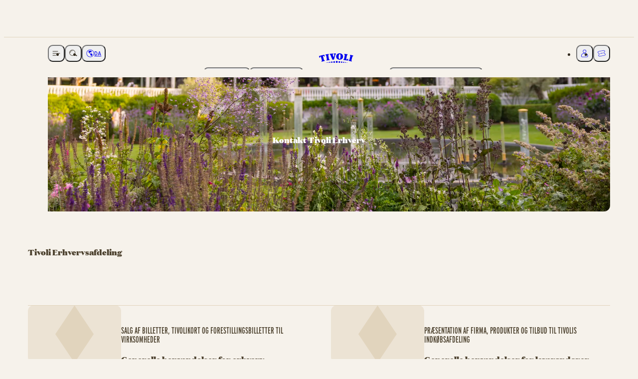

--- FILE ---
content_type: text/html; charset=utf-8
request_url: https://www.tivoli.dk/erhverv/kontakt-tivoli-erhverv
body_size: 51345
content:
<!DOCTYPE html><html class="__variable_0a6548 __variable_0162f6 htmlTest" data-mantine-color-scheme="light" lang="da"><head><meta charSet="utf-8"/><meta name="viewport" content="width=device-width, initial-scale=1, viewport-fit=cover"/><link rel="preload" href="/_next/static/media/0289ba911e8000e3-s.p.woff2" as="font" crossorigin="" type="font/woff2"/><link rel="preload" href="/_next/static/media/90f9f3a573019e65-s.p.woff2" as="font" crossorigin="" type="font/woff2"/><link rel="stylesheet" href="/_next/static/css/21e85a5fde538125.css" data-precedence="next"/><link rel="stylesheet" href="/_next/static/css/e24549aad9f1ac95.css" data-precedence="next"/><link rel="stylesheet" href="/_next/static/css/323826e7b0f69a8f.css" data-precedence="next"/><link rel="stylesheet" href="/_next/static/css/f6a5bd3fb9299bf4.css" data-precedence="next"/><link rel="stylesheet" href="/_next/static/css/95f7026af582cf90.css" data-precedence="next"/><link rel="stylesheet" href="/_next/static/css/179e3d5f563d444d.css" data-precedence="next"/><link rel="stylesheet" href="/_next/static/css/087a5357c6cc8a1d.css" data-precedence="next"/><link rel="stylesheet" href="/_next/static/css/f7d51c9a0f2a8aea.css" data-precedence="next"/><link rel="preload" as="script" fetchPriority="low" href="/_next/static/chunks/webpack-89f11417c6de11db.js"/><script src="/_next/static/chunks/4bd1b696-182b6b13bdad92e3.js" async=""></script><script src="/_next/static/chunks/1255-2515ec02460e7abe.js" async=""></script><script src="/_next/static/chunks/main-app-f3336e172256d2ab.js" async=""></script><script src="/_next/static/chunks/c16f53c3-002207ba98dfce8d.js" async=""></script><script src="/_next/static/chunks/148-29da19374eef5c4b.js" async=""></script><script src="/_next/static/chunks/2268-4236cbfaaffa0fdf.js" async=""></script><script src="/_next/static/chunks/5051-d88d223e60dfeeba.js" async=""></script><script src="/_next/static/chunks/549-b36ec33abd0bf7b4.js" async=""></script><script src="/_next/static/chunks/4234-7557ea7d31f2271f.js" async=""></script><script src="/_next/static/chunks/app/%5Blocale%5D/layout-1b75e5721a37d6a6.js" async=""></script><script src="/_next/static/chunks/5608-490fa242c0e07d63.js" async=""></script><script src="/_next/static/chunks/8991-8af51d9d373830a3.js" async=""></script><script src="/_next/static/chunks/app/%5Blocale%5D/%5B%5B...slug%5D%5D/page-080ece994e422a45.js" async=""></script><script src="/_next/static/chunks/app/%5Blocale%5D/error-57d46e7982746acc.js" async=""></script><link rel="preload" href="https://www.googletagmanager.com/gtm.js?id=GTM-PGT4T7NH" as="script"/><link rel="preload" href="https://www.googletagmanager.com/gtm.js?id=GTM-WH4H3KR7" as="script"/><link rel="preload" href="https://customer.cludo.com/scripts/bundles/search-script.min.js" as="script"/><link rel="preload" as="image" type="image/webp" imageSrcSet="https://cdn.tivoli.dk/media/0wkfnjf3/nimb-facade-sommer-14632445.jpg?rxy=0.515304464994991%2C0.7567297604426715&amp;height=360&amp;width=640&amp;format=webp 640w, https://cdn.tivoli.dk/media/0wkfnjf3/nimb-facade-sommer-14632445.jpg?rxy=0.515304464994991%2C0.7567297604426715&amp;height=421&amp;width=750&amp;format=webp 750w, https://cdn.tivoli.dk/media/0wkfnjf3/nimb-facade-sommer-14632445.jpg?rxy=0.515304464994991%2C0.7567297604426715&amp;height=465&amp;width=828&amp;format=webp 828w, https://cdn.tivoli.dk/media/0wkfnjf3/nimb-facade-sommer-14632445.jpg?rxy=0.515304464994991%2C0.7567297604426715&amp;height=607&amp;width=1080&amp;format=webp 1080w, https://cdn.tivoli.dk/media/0wkfnjf3/nimb-facade-sommer-14632445.jpg?rxy=0.515304464994991%2C0.7567297604426715&amp;height=675&amp;width=1200&amp;format=webp 1200w, https://cdn.tivoli.dk/media/0wkfnjf3/nimb-facade-sommer-14632445.jpg?rxy=0.515304464994991%2C0.7567297604426715&amp;height=1080&amp;width=1920&amp;format=webp 1920w, https://cdn.tivoli.dk/media/0wkfnjf3/nimb-facade-sommer-14632445.jpg?rxy=0.515304464994991%2C0.7567297604426715&amp;height=1152&amp;width=2048&amp;format=webp 2048w, https://cdn.tivoli.dk/media/0wkfnjf3/nimb-facade-sommer-14632445.jpg?rxy=0.515304464994991%2C0.7567297604426715&amp;height=2160&amp;width=3840&amp;format=webp 3840w" imageSizes="100vw"/><link rel="preload" as="image" type="image/webp" imageSrcSet="https://cdn.tivoli.dk/media/ymncknp5/lars.jpg?rxy=0.47250050765562673%2C0.23488883417814124&amp;height=128&amp;width=128&amp;format=webp 128w, https://cdn.tivoli.dk/media/ymncknp5/lars.jpg?rxy=0.47250050765562673%2C0.23488883417814124&amp;height=256&amp;width=256&amp;format=webp 256w, https://cdn.tivoli.dk/media/ymncknp5/lars.jpg?rxy=0.47250050765562673%2C0.23488883417814124&amp;height=384&amp;width=384&amp;format=webp 384w, https://cdn.tivoli.dk/media/ymncknp5/lars.jpg?rxy=0.47250050765562673%2C0.23488883417814124&amp;height=640&amp;width=640&amp;format=webp 640w, https://cdn.tivoli.dk/media/ymncknp5/lars.jpg?rxy=0.47250050765562673%2C0.23488883417814124&amp;height=750&amp;width=750&amp;format=webp 750w, https://cdn.tivoli.dk/media/ymncknp5/lars.jpg?rxy=0.47250050765562673%2C0.23488883417814124&amp;height=828&amp;width=828&amp;format=webp 828w, https://cdn.tivoli.dk/media/ymncknp5/lars.jpg?rxy=0.47250050765562673%2C0.23488883417814124&amp;height=1080&amp;width=1080&amp;format=webp 1080w, https://cdn.tivoli.dk/media/ymncknp5/lars.jpg?rxy=0.47250050765562673%2C0.23488883417814124&amp;height=1200&amp;width=1200&amp;format=webp 1200w, https://cdn.tivoli.dk/media/ymncknp5/lars.jpg?rxy=0.47250050765562673%2C0.23488883417814124&amp;height=1920&amp;width=1920&amp;format=webp 1920w, https://cdn.tivoli.dk/media/ymncknp5/lars.jpg?rxy=0.47250050765562673%2C0.23488883417814124&amp;height=2048&amp;width=2048&amp;format=webp 2048w, https://cdn.tivoli.dk/media/ymncknp5/lars.jpg?rxy=0.47250050765562673%2C0.23488883417814124&amp;height=3840&amp;width=3840&amp;format=webp 3840w" imageSizes="33.33vw, (min-width: 1280px) 16vw"/><link rel="preload" as="image" type="image/webp" imageSrcSet="https://cdn.tivoli.dk/media/2uupg4vm/morten-final.jpg?rxy=0.49959920521997603%2C0.23788208679962758&amp;height=128&amp;width=128&amp;format=webp 128w, https://cdn.tivoli.dk/media/2uupg4vm/morten-final.jpg?rxy=0.49959920521997603%2C0.23788208679962758&amp;height=256&amp;width=256&amp;format=webp 256w, https://cdn.tivoli.dk/media/2uupg4vm/morten-final.jpg?rxy=0.49959920521997603%2C0.23788208679962758&amp;height=384&amp;width=384&amp;format=webp 384w, https://cdn.tivoli.dk/media/2uupg4vm/morten-final.jpg?rxy=0.49959920521997603%2C0.23788208679962758&amp;height=640&amp;width=640&amp;format=webp 640w, https://cdn.tivoli.dk/media/2uupg4vm/morten-final.jpg?rxy=0.49959920521997603%2C0.23788208679962758&amp;height=750&amp;width=750&amp;format=webp 750w, https://cdn.tivoli.dk/media/2uupg4vm/morten-final.jpg?rxy=0.49959920521997603%2C0.23788208679962758&amp;height=828&amp;width=828&amp;format=webp 828w, https://cdn.tivoli.dk/media/2uupg4vm/morten-final.jpg?rxy=0.49959920521997603%2C0.23788208679962758&amp;height=1080&amp;width=1080&amp;format=webp 1080w, https://cdn.tivoli.dk/media/2uupg4vm/morten-final.jpg?rxy=0.49959920521997603%2C0.23788208679962758&amp;height=1200&amp;width=1200&amp;format=webp 1200w, https://cdn.tivoli.dk/media/2uupg4vm/morten-final.jpg?rxy=0.49959920521997603%2C0.23788208679962758&amp;height=1920&amp;width=1920&amp;format=webp 1920w, https://cdn.tivoli.dk/media/2uupg4vm/morten-final.jpg?rxy=0.49959920521997603%2C0.23788208679962758&amp;height=2048&amp;width=2048&amp;format=webp 2048w, https://cdn.tivoli.dk/media/2uupg4vm/morten-final.jpg?rxy=0.49959920521997603%2C0.23788208679962758&amp;height=3840&amp;width=3840&amp;format=webp 3840w" imageSizes="33.33vw, (min-width: 1280px) 16vw"/><link rel="preload" as="image" type="image/webp" imageSrcSet="https://cdn.tivoli.dk/media/ta5pin53/cristina-tortini.jpg?rxy=0.5244343982756514%2C0.2710045308123088&amp;height=128&amp;width=128&amp;format=webp 128w, https://cdn.tivoli.dk/media/ta5pin53/cristina-tortini.jpg?rxy=0.5244343982756514%2C0.2710045308123088&amp;height=256&amp;width=256&amp;format=webp 256w, https://cdn.tivoli.dk/media/ta5pin53/cristina-tortini.jpg?rxy=0.5244343982756514%2C0.2710045308123088&amp;height=384&amp;width=384&amp;format=webp 384w, https://cdn.tivoli.dk/media/ta5pin53/cristina-tortini.jpg?rxy=0.5244343982756514%2C0.2710045308123088&amp;height=640&amp;width=640&amp;format=webp 640w, https://cdn.tivoli.dk/media/ta5pin53/cristina-tortini.jpg?rxy=0.5244343982756514%2C0.2710045308123088&amp;height=750&amp;width=750&amp;format=webp 750w, https://cdn.tivoli.dk/media/ta5pin53/cristina-tortini.jpg?rxy=0.5244343982756514%2C0.2710045308123088&amp;height=828&amp;width=828&amp;format=webp 828w, https://cdn.tivoli.dk/media/ta5pin53/cristina-tortini.jpg?rxy=0.5244343982756514%2C0.2710045308123088&amp;height=1080&amp;width=1080&amp;format=webp 1080w, https://cdn.tivoli.dk/media/ta5pin53/cristina-tortini.jpg?rxy=0.5244343982756514%2C0.2710045308123088&amp;height=1200&amp;width=1200&amp;format=webp 1200w, https://cdn.tivoli.dk/media/ta5pin53/cristina-tortini.jpg?rxy=0.5244343982756514%2C0.2710045308123088&amp;height=1920&amp;width=1920&amp;format=webp 1920w, https://cdn.tivoli.dk/media/ta5pin53/cristina-tortini.jpg?rxy=0.5244343982756514%2C0.2710045308123088&amp;height=2048&amp;width=2048&amp;format=webp 2048w, https://cdn.tivoli.dk/media/ta5pin53/cristina-tortini.jpg?rxy=0.5244343982756514%2C0.2710045308123088&amp;height=3840&amp;width=3840&amp;format=webp 3840w" imageSizes="33.33vw, (min-width: 1280px) 16vw"/><link rel="preload" as="image" type="image/webp" imageSrcSet="https://cdn.tivoli.dk/media/hgrj4ci0/ada.jpg?rxy=0.48830879051708%2C0.23035784777908944&amp;height=128&amp;width=128&amp;format=webp 128w, https://cdn.tivoli.dk/media/hgrj4ci0/ada.jpg?rxy=0.48830879051708%2C0.23035784777908944&amp;height=256&amp;width=256&amp;format=webp 256w, https://cdn.tivoli.dk/media/hgrj4ci0/ada.jpg?rxy=0.48830879051708%2C0.23035784777908944&amp;height=384&amp;width=384&amp;format=webp 384w, https://cdn.tivoli.dk/media/hgrj4ci0/ada.jpg?rxy=0.48830879051708%2C0.23035784777908944&amp;height=640&amp;width=640&amp;format=webp 640w, https://cdn.tivoli.dk/media/hgrj4ci0/ada.jpg?rxy=0.48830879051708%2C0.23035784777908944&amp;height=750&amp;width=750&amp;format=webp 750w, https://cdn.tivoli.dk/media/hgrj4ci0/ada.jpg?rxy=0.48830879051708%2C0.23035784777908944&amp;height=828&amp;width=828&amp;format=webp 828w, https://cdn.tivoli.dk/media/hgrj4ci0/ada.jpg?rxy=0.48830879051708%2C0.23035784777908944&amp;height=1080&amp;width=1080&amp;format=webp 1080w, https://cdn.tivoli.dk/media/hgrj4ci0/ada.jpg?rxy=0.48830879051708%2C0.23035784777908944&amp;height=1200&amp;width=1200&amp;format=webp 1200w, https://cdn.tivoli.dk/media/hgrj4ci0/ada.jpg?rxy=0.48830879051708%2C0.23035784777908944&amp;height=1920&amp;width=1920&amp;format=webp 1920w, https://cdn.tivoli.dk/media/hgrj4ci0/ada.jpg?rxy=0.48830879051708%2C0.23035784777908944&amp;height=2048&amp;width=2048&amp;format=webp 2048w, https://cdn.tivoli.dk/media/hgrj4ci0/ada.jpg?rxy=0.48830879051708%2C0.23035784777908944&amp;height=3840&amp;width=3840&amp;format=webp 3840w" imageSizes="33.33vw, (min-width: 1280px) 16vw"/><link rel="preload" as="image" type="image/webp" imageSrcSet="https://cdn.tivoli.dk/media/3nld5co2/christopher-final.jpg?rxy=0.47026150548832063%2C0.25294668249522506&amp;height=128&amp;width=128&amp;format=webp 128w, https://cdn.tivoli.dk/media/3nld5co2/christopher-final.jpg?rxy=0.47026150548832063%2C0.25294668249522506&amp;height=256&amp;width=256&amp;format=webp 256w, https://cdn.tivoli.dk/media/3nld5co2/christopher-final.jpg?rxy=0.47026150548832063%2C0.25294668249522506&amp;height=384&amp;width=384&amp;format=webp 384w, https://cdn.tivoli.dk/media/3nld5co2/christopher-final.jpg?rxy=0.47026150548832063%2C0.25294668249522506&amp;height=640&amp;width=640&amp;format=webp 640w, https://cdn.tivoli.dk/media/3nld5co2/christopher-final.jpg?rxy=0.47026150548832063%2C0.25294668249522506&amp;height=750&amp;width=750&amp;format=webp 750w, https://cdn.tivoli.dk/media/3nld5co2/christopher-final.jpg?rxy=0.47026150548832063%2C0.25294668249522506&amp;height=828&amp;width=828&amp;format=webp 828w, https://cdn.tivoli.dk/media/3nld5co2/christopher-final.jpg?rxy=0.47026150548832063%2C0.25294668249522506&amp;height=1080&amp;width=1080&amp;format=webp 1080w, https://cdn.tivoli.dk/media/3nld5co2/christopher-final.jpg?rxy=0.47026150548832063%2C0.25294668249522506&amp;height=1200&amp;width=1200&amp;format=webp 1200w, https://cdn.tivoli.dk/media/3nld5co2/christopher-final.jpg?rxy=0.47026150548832063%2C0.25294668249522506&amp;height=1920&amp;width=1920&amp;format=webp 1920w, https://cdn.tivoli.dk/media/3nld5co2/christopher-final.jpg?rxy=0.47026150548832063%2C0.25294668249522506&amp;height=2048&amp;width=2048&amp;format=webp 2048w, https://cdn.tivoli.dk/media/3nld5co2/christopher-final.jpg?rxy=0.47026150548832063%2C0.25294668249522506&amp;height=3840&amp;width=3840&amp;format=webp 3840w" imageSizes="33.33vw, (min-width: 1280px) 16vw"/><link rel="preload" as="image" type="image/webp" imageSrcSet="https://cdn.tivoli.dk/media/btcny2l5/esther.jpg?rxy=0.4860526713578905%2C0.23639365487123157&amp;height=128&amp;width=128&amp;format=webp 128w, https://cdn.tivoli.dk/media/btcny2l5/esther.jpg?rxy=0.4860526713578905%2C0.23639365487123157&amp;height=256&amp;width=256&amp;format=webp 256w, https://cdn.tivoli.dk/media/btcny2l5/esther.jpg?rxy=0.4860526713578905%2C0.23639365487123157&amp;height=384&amp;width=384&amp;format=webp 384w, https://cdn.tivoli.dk/media/btcny2l5/esther.jpg?rxy=0.4860526713578905%2C0.23639365487123157&amp;height=640&amp;width=640&amp;format=webp 640w, https://cdn.tivoli.dk/media/btcny2l5/esther.jpg?rxy=0.4860526713578905%2C0.23639365487123157&amp;height=750&amp;width=750&amp;format=webp 750w, https://cdn.tivoli.dk/media/btcny2l5/esther.jpg?rxy=0.4860526713578905%2C0.23639365487123157&amp;height=828&amp;width=828&amp;format=webp 828w, https://cdn.tivoli.dk/media/btcny2l5/esther.jpg?rxy=0.4860526713578905%2C0.23639365487123157&amp;height=1080&amp;width=1080&amp;format=webp 1080w, https://cdn.tivoli.dk/media/btcny2l5/esther.jpg?rxy=0.4860526713578905%2C0.23639365487123157&amp;height=1200&amp;width=1200&amp;format=webp 1200w, https://cdn.tivoli.dk/media/btcny2l5/esther.jpg?rxy=0.4860526713578905%2C0.23639365487123157&amp;height=1920&amp;width=1920&amp;format=webp 1920w, https://cdn.tivoli.dk/media/btcny2l5/esther.jpg?rxy=0.4860526713578905%2C0.23639365487123157&amp;height=2048&amp;width=2048&amp;format=webp 2048w, https://cdn.tivoli.dk/media/btcny2l5/esther.jpg?rxy=0.4860526713578905%2C0.23639365487123157&amp;height=3840&amp;width=3840&amp;format=webp 3840w" imageSizes="33.33vw, (min-width: 1280px) 16vw"/><link rel="preload" as="image" type="image/webp" imageSrcSet="https://cdn.tivoli.dk/media/3lfh5wxo/mathilde.jpg?rxy=0.5018617385362452%2C0.2800334549708507&amp;height=128&amp;width=128&amp;format=webp 128w, https://cdn.tivoli.dk/media/3lfh5wxo/mathilde.jpg?rxy=0.5018617385362452%2C0.2800334549708507&amp;height=256&amp;width=256&amp;format=webp 256w, https://cdn.tivoli.dk/media/3lfh5wxo/mathilde.jpg?rxy=0.5018617385362452%2C0.2800334549708507&amp;height=384&amp;width=384&amp;format=webp 384w, https://cdn.tivoli.dk/media/3lfh5wxo/mathilde.jpg?rxy=0.5018617385362452%2C0.2800334549708507&amp;height=640&amp;width=640&amp;format=webp 640w, https://cdn.tivoli.dk/media/3lfh5wxo/mathilde.jpg?rxy=0.5018617385362452%2C0.2800334549708507&amp;height=750&amp;width=750&amp;format=webp 750w, https://cdn.tivoli.dk/media/3lfh5wxo/mathilde.jpg?rxy=0.5018617385362452%2C0.2800334549708507&amp;height=828&amp;width=828&amp;format=webp 828w, https://cdn.tivoli.dk/media/3lfh5wxo/mathilde.jpg?rxy=0.5018617385362452%2C0.2800334549708507&amp;height=1080&amp;width=1080&amp;format=webp 1080w, https://cdn.tivoli.dk/media/3lfh5wxo/mathilde.jpg?rxy=0.5018617385362452%2C0.2800334549708507&amp;height=1200&amp;width=1200&amp;format=webp 1200w, https://cdn.tivoli.dk/media/3lfh5wxo/mathilde.jpg?rxy=0.5018617385362452%2C0.2800334549708507&amp;height=1920&amp;width=1920&amp;format=webp 1920w, https://cdn.tivoli.dk/media/3lfh5wxo/mathilde.jpg?rxy=0.5018617385362452%2C0.2800334549708507&amp;height=2048&amp;width=2048&amp;format=webp 2048w, https://cdn.tivoli.dk/media/3lfh5wxo/mathilde.jpg?rxy=0.5018617385362452%2C0.2800334549708507&amp;height=3840&amp;width=3840&amp;format=webp 3840w" imageSizes="33.33vw, (min-width: 1280px) 16vw"/><link rel="preload" as="image" type="image/webp" imageSrcSet="https://cdn.tivoli.dk/media/sifjg1mu/christina-torlini.jpg?rxy=0.50863397121268%2C0.22886955140578&amp;height=128&amp;width=128&amp;format=webp 128w, https://cdn.tivoli.dk/media/sifjg1mu/christina-torlini.jpg?rxy=0.50863397121268%2C0.22886955140578&amp;height=256&amp;width=256&amp;format=webp 256w, https://cdn.tivoli.dk/media/sifjg1mu/christina-torlini.jpg?rxy=0.50863397121268%2C0.22886955140578&amp;height=384&amp;width=384&amp;format=webp 384w, https://cdn.tivoli.dk/media/sifjg1mu/christina-torlini.jpg?rxy=0.50863397121268%2C0.22886955140578&amp;height=640&amp;width=640&amp;format=webp 640w, https://cdn.tivoli.dk/media/sifjg1mu/christina-torlini.jpg?rxy=0.50863397121268%2C0.22886955140578&amp;height=750&amp;width=750&amp;format=webp 750w, https://cdn.tivoli.dk/media/sifjg1mu/christina-torlini.jpg?rxy=0.50863397121268%2C0.22886955140578&amp;height=828&amp;width=828&amp;format=webp 828w, https://cdn.tivoli.dk/media/sifjg1mu/christina-torlini.jpg?rxy=0.50863397121268%2C0.22886955140578&amp;height=1080&amp;width=1080&amp;format=webp 1080w, https://cdn.tivoli.dk/media/sifjg1mu/christina-torlini.jpg?rxy=0.50863397121268%2C0.22886955140578&amp;height=1200&amp;width=1200&amp;format=webp 1200w, https://cdn.tivoli.dk/media/sifjg1mu/christina-torlini.jpg?rxy=0.50863397121268%2C0.22886955140578&amp;height=1920&amp;width=1920&amp;format=webp 1920w, https://cdn.tivoli.dk/media/sifjg1mu/christina-torlini.jpg?rxy=0.50863397121268%2C0.22886955140578&amp;height=2048&amp;width=2048&amp;format=webp 2048w, https://cdn.tivoli.dk/media/sifjg1mu/christina-torlini.jpg?rxy=0.50863397121268%2C0.22886955140578&amp;height=3840&amp;width=3840&amp;format=webp 3840w" imageSizes="33.33vw, (min-width: 1280px) 16vw"/><link rel="preload" as="image" type="image/webp" imageSrcSet="https://cdn.tivoli.dk/media/lvfdotss/flemming.jpg?rxy=0.4883049439857426%2C0.26498524803994755&amp;height=128&amp;width=128&amp;format=webp 128w, https://cdn.tivoli.dk/media/lvfdotss/flemming.jpg?rxy=0.4883049439857426%2C0.26498524803994755&amp;height=256&amp;width=256&amp;format=webp 256w, https://cdn.tivoli.dk/media/lvfdotss/flemming.jpg?rxy=0.4883049439857426%2C0.26498524803994755&amp;height=384&amp;width=384&amp;format=webp 384w, https://cdn.tivoli.dk/media/lvfdotss/flemming.jpg?rxy=0.4883049439857426%2C0.26498524803994755&amp;height=640&amp;width=640&amp;format=webp 640w, https://cdn.tivoli.dk/media/lvfdotss/flemming.jpg?rxy=0.4883049439857426%2C0.26498524803994755&amp;height=750&amp;width=750&amp;format=webp 750w, https://cdn.tivoli.dk/media/lvfdotss/flemming.jpg?rxy=0.4883049439857426%2C0.26498524803994755&amp;height=828&amp;width=828&amp;format=webp 828w, https://cdn.tivoli.dk/media/lvfdotss/flemming.jpg?rxy=0.4883049439857426%2C0.26498524803994755&amp;height=1080&amp;width=1080&amp;format=webp 1080w, https://cdn.tivoli.dk/media/lvfdotss/flemming.jpg?rxy=0.4883049439857426%2C0.26498524803994755&amp;height=1200&amp;width=1200&amp;format=webp 1200w, https://cdn.tivoli.dk/media/lvfdotss/flemming.jpg?rxy=0.4883049439857426%2C0.26498524803994755&amp;height=1920&amp;width=1920&amp;format=webp 1920w, https://cdn.tivoli.dk/media/lvfdotss/flemming.jpg?rxy=0.4883049439857426%2C0.26498524803994755&amp;height=2048&amp;width=2048&amp;format=webp 2048w, https://cdn.tivoli.dk/media/lvfdotss/flemming.jpg?rxy=0.4883049439857426%2C0.26498524803994755&amp;height=3840&amp;width=3840&amp;format=webp 3840w" imageSizes="33.33vw, (min-width: 1280px) 16vw"/><link rel="preload" as="image" type="image/webp" imageSrcSet="https://cdn.tivoli.dk/media/rphpn42t/martijn.jpg?rxy=0.4928335441497085%2C0.26498524803994755&amp;height=128&amp;width=128&amp;format=webp 128w, https://cdn.tivoli.dk/media/rphpn42t/martijn.jpg?rxy=0.4928335441497085%2C0.26498524803994755&amp;height=256&amp;width=256&amp;format=webp 256w, https://cdn.tivoli.dk/media/rphpn42t/martijn.jpg?rxy=0.4928335441497085%2C0.26498524803994755&amp;height=384&amp;width=384&amp;format=webp 384w, https://cdn.tivoli.dk/media/rphpn42t/martijn.jpg?rxy=0.4928335441497085%2C0.26498524803994755&amp;height=640&amp;width=640&amp;format=webp 640w, https://cdn.tivoli.dk/media/rphpn42t/martijn.jpg?rxy=0.4928335441497085%2C0.26498524803994755&amp;height=750&amp;width=750&amp;format=webp 750w, https://cdn.tivoli.dk/media/rphpn42t/martijn.jpg?rxy=0.4928335441497085%2C0.26498524803994755&amp;height=828&amp;width=828&amp;format=webp 828w, https://cdn.tivoli.dk/media/rphpn42t/martijn.jpg?rxy=0.4928335441497085%2C0.26498524803994755&amp;height=1080&amp;width=1080&amp;format=webp 1080w, https://cdn.tivoli.dk/media/rphpn42t/martijn.jpg?rxy=0.4928335441497085%2C0.26498524803994755&amp;height=1200&amp;width=1200&amp;format=webp 1200w, https://cdn.tivoli.dk/media/rphpn42t/martijn.jpg?rxy=0.4928335441497085%2C0.26498524803994755&amp;height=1920&amp;width=1920&amp;format=webp 1920w, https://cdn.tivoli.dk/media/rphpn42t/martijn.jpg?rxy=0.4928335441497085%2C0.26498524803994755&amp;height=2048&amp;width=2048&amp;format=webp 2048w, https://cdn.tivoli.dk/media/rphpn42t/martijn.jpg?rxy=0.4928335441497085%2C0.26498524803994755&amp;height=3840&amp;width=3840&amp;format=webp 3840w" imageSizes="33.33vw, (min-width: 1280px) 16vw"/><link rel="preload" as="image" type="image/webp" imageSrcSet="https://cdn.tivoli.dk/media/i1ehua1v/kathrine.jpg?rxy=0.4905619338834558%2C0.257461144574496&amp;height=128&amp;width=128&amp;format=webp 128w, https://cdn.tivoli.dk/media/i1ehua1v/kathrine.jpg?rxy=0.4905619338834558%2C0.257461144574496&amp;height=256&amp;width=256&amp;format=webp 256w, https://cdn.tivoli.dk/media/i1ehua1v/kathrine.jpg?rxy=0.4905619338834558%2C0.257461144574496&amp;height=384&amp;width=384&amp;format=webp 384w, https://cdn.tivoli.dk/media/i1ehua1v/kathrine.jpg?rxy=0.4905619338834558%2C0.257461144574496&amp;height=640&amp;width=640&amp;format=webp 640w, https://cdn.tivoli.dk/media/i1ehua1v/kathrine.jpg?rxy=0.4905619338834558%2C0.257461144574496&amp;height=750&amp;width=750&amp;format=webp 750w, https://cdn.tivoli.dk/media/i1ehua1v/kathrine.jpg?rxy=0.4905619338834558%2C0.257461144574496&amp;height=828&amp;width=828&amp;format=webp 828w, https://cdn.tivoli.dk/media/i1ehua1v/kathrine.jpg?rxy=0.4905619338834558%2C0.257461144574496&amp;height=1080&amp;width=1080&amp;format=webp 1080w, https://cdn.tivoli.dk/media/i1ehua1v/kathrine.jpg?rxy=0.4905619338834558%2C0.257461144574496&amp;height=1200&amp;width=1200&amp;format=webp 1200w, https://cdn.tivoli.dk/media/i1ehua1v/kathrine.jpg?rxy=0.4905619338834558%2C0.257461144574496&amp;height=1920&amp;width=1920&amp;format=webp 1920w, https://cdn.tivoli.dk/media/i1ehua1v/kathrine.jpg?rxy=0.4905619338834558%2C0.257461144574496&amp;height=2048&amp;width=2048&amp;format=webp 2048w, https://cdn.tivoli.dk/media/i1ehua1v/kathrine.jpg?rxy=0.4905619338834558%2C0.257461144574496&amp;height=3840&amp;width=3840&amp;format=webp 3840w" imageSizes="33.33vw, (min-width: 1280px) 16vw"/><link rel="preload" as="image" type="image/webp" imageSrcSet="https://cdn.tivoli.dk/media/nkpjzei5/svingkarrusellen-tivoli-sommer-2024-14632476.jpg?height=192&amp;width=384&amp;format=webp 384w, https://cdn.tivoli.dk/media/nkpjzei5/svingkarrusellen-tivoli-sommer-2024-14632476.jpg?height=320&amp;width=640&amp;format=webp 640w, https://cdn.tivoli.dk/media/nkpjzei5/svingkarrusellen-tivoli-sommer-2024-14632476.jpg?height=375&amp;width=750&amp;format=webp 750w, https://cdn.tivoli.dk/media/nkpjzei5/svingkarrusellen-tivoli-sommer-2024-14632476.jpg?height=414&amp;width=828&amp;format=webp 828w, https://cdn.tivoli.dk/media/nkpjzei5/svingkarrusellen-tivoli-sommer-2024-14632476.jpg?height=540&amp;width=1080&amp;format=webp 1080w, https://cdn.tivoli.dk/media/nkpjzei5/svingkarrusellen-tivoli-sommer-2024-14632476.jpg?height=600&amp;width=1200&amp;format=webp 1200w, https://cdn.tivoli.dk/media/nkpjzei5/svingkarrusellen-tivoli-sommer-2024-14632476.jpg?height=960&amp;width=1920&amp;format=webp 1920w, https://cdn.tivoli.dk/media/nkpjzei5/svingkarrusellen-tivoli-sommer-2024-14632476.jpg?height=1024&amp;width=2048&amp;format=webp 2048w, https://cdn.tivoli.dk/media/nkpjzei5/svingkarrusellen-tivoli-sommer-2024-14632476.jpg?height=1920&amp;width=3840&amp;format=webp 3840w" imageSizes="50vw"/><link rel="preload" as="image" type="image/webp" imageSrcSet="https://cdn.tivoli.dk/media/z3sp523z/aftenstemning-koncertsalen-tivoli-2023-14666358.jpg?height=192&amp;width=384&amp;format=webp 384w, https://cdn.tivoli.dk/media/z3sp523z/aftenstemning-koncertsalen-tivoli-2023-14666358.jpg?height=320&amp;width=640&amp;format=webp 640w, https://cdn.tivoli.dk/media/z3sp523z/aftenstemning-koncertsalen-tivoli-2023-14666358.jpg?height=375&amp;width=750&amp;format=webp 750w, https://cdn.tivoli.dk/media/z3sp523z/aftenstemning-koncertsalen-tivoli-2023-14666358.jpg?height=414&amp;width=828&amp;format=webp 828w, https://cdn.tivoli.dk/media/z3sp523z/aftenstemning-koncertsalen-tivoli-2023-14666358.jpg?height=540&amp;width=1080&amp;format=webp 1080w, https://cdn.tivoli.dk/media/z3sp523z/aftenstemning-koncertsalen-tivoli-2023-14666358.jpg?height=600&amp;width=1200&amp;format=webp 1200w, https://cdn.tivoli.dk/media/z3sp523z/aftenstemning-koncertsalen-tivoli-2023-14666358.jpg?height=960&amp;width=1920&amp;format=webp 1920w, https://cdn.tivoli.dk/media/z3sp523z/aftenstemning-koncertsalen-tivoli-2023-14666358.jpg?height=1024&amp;width=2048&amp;format=webp 2048w, https://cdn.tivoli.dk/media/z3sp523z/aftenstemning-koncertsalen-tivoli-2023-14666358.jpg?height=1920&amp;width=3840&amp;format=webp 3840w" imageSizes="50vw"/><link rel="preload" as="image" type="image/webp" imageSrcSet="https://cdn.tivoli.dk/media/ajth2w3w/2022_05_15_tivoli_food_festival_006.jpg?rxy=0.47906423875384435%2C0.5438057584620586&amp;height=192&amp;width=384&amp;format=webp 384w, https://cdn.tivoli.dk/media/ajth2w3w/2022_05_15_tivoli_food_festival_006.jpg?rxy=0.47906423875384435%2C0.5438057584620586&amp;height=320&amp;width=640&amp;format=webp 640w, https://cdn.tivoli.dk/media/ajth2w3w/2022_05_15_tivoli_food_festival_006.jpg?rxy=0.47906423875384435%2C0.5438057584620586&amp;height=375&amp;width=750&amp;format=webp 750w, https://cdn.tivoli.dk/media/ajth2w3w/2022_05_15_tivoli_food_festival_006.jpg?rxy=0.47906423875384435%2C0.5438057584620586&amp;height=414&amp;width=828&amp;format=webp 828w, https://cdn.tivoli.dk/media/ajth2w3w/2022_05_15_tivoli_food_festival_006.jpg?rxy=0.47906423875384435%2C0.5438057584620586&amp;height=540&amp;width=1080&amp;format=webp 1080w, https://cdn.tivoli.dk/media/ajth2w3w/2022_05_15_tivoli_food_festival_006.jpg?rxy=0.47906423875384435%2C0.5438057584620586&amp;height=600&amp;width=1200&amp;format=webp 1200w, https://cdn.tivoli.dk/media/ajth2w3w/2022_05_15_tivoli_food_festival_006.jpg?rxy=0.47906423875384435%2C0.5438057584620586&amp;height=960&amp;width=1920&amp;format=webp 1920w, https://cdn.tivoli.dk/media/ajth2w3w/2022_05_15_tivoli_food_festival_006.jpg?rxy=0.47906423875384435%2C0.5438057584620586&amp;height=1024&amp;width=2048&amp;format=webp 2048w, https://cdn.tivoli.dk/media/ajth2w3w/2022_05_15_tivoli_food_festival_006.jpg?rxy=0.47906423875384435%2C0.5438057584620586&amp;height=1920&amp;width=3840&amp;format=webp 3840w" imageSizes="50vw"/><meta name="next-size-adjust" content=""/><link as="style" href="https://use.typekit.net/umg0mqk.css" rel="preload"/><link as="font" crossorigin="anonymous" href="https://use.typekit.net/af/20ad3a/00000000000000003b9ae7f7/27/l?primer=7cdcb44be4a7db8877ffa5c0007b8dd865b3bbc383831fe2ea177f62257a9191&amp;fvd=n5&amp;v=3" rel="preload" type="font/woff2"/><link as="font" crossorigin="anonymous" href="https://use.typekit.net/af/7a1026/00000000000000003b9ae803/27/l?primer=7cdcb44be4a7db8877ffa5c0007b8dd865b3bbc383831fe2ea177f62257a9191&amp;fvd=n7&amp;v=3" rel="preload" type="font/woff2"/><link as="font" crossorigin="anonymous" href="https://use.typekit.net/af/939f76/00000000000000003b9ae802/27/l?primer=7cdcb44be4a7db8877ffa5c0007b8dd865b3bbc383831fe2ea177f62257a9191&amp;fvd=n5&amp;v=3" rel="preload" type="font/woff2"/><title>Kontakt Tivoli Erhverv</title><meta name="description" content="Gennem Tivoli Erhverv har du mulighed for høre nærmere, hvis du er interesseret i at blive lejer eller er ekstern arrangør. "/><meta name="robots" content="index, follow, max-video-preview:-1, max-image-preview:large, max-snippet:-1"/><link rel="canonical" href="https://www.tivoli.dk/erhverv/kontakt-tivoli-erhverv"/><link rel="alternate" hrefLang="en" href="https://www.tivoli.dk/en/business/contact-tivoli-business-sales"/><link rel="alternate" hrefLang="da" href="https://www.tivoli.dk/erhverv/kontakt-tivoli-erhverv"/><meta property="og:title" content="Kontakt Tivoli Erhverv"/><meta property="og:description" content="Gennem Tivoli Erhverv har du mulighed for høre nærmere, hvis du er interesseret i at blive lejer eller er ekstern arrangør. "/><meta property="og:image" content="https://cdn.tivoli.dk/media/0wkfnjf3/nimb-facade-sommer-14632445.jpg?rxy=0.515304464994991%2C0.7567297604426715&amp;height=450&amp;width=800&amp;format=jpeg"/><meta property="og:image:width" content="800"/><meta property="og:image:height" content="450"/><meta property="og:image" content="https://cdn.tivoli.dk/media/0wkfnjf3/nimb-facade-sommer-14632445.jpg?rxy=0.515304464994991%2C0.7567297604426715&amp;height=675&amp;width=1200&amp;format=jpeg"/><meta property="og:image:width" content="1200"/><meta property="og:image:height" content="675"/><meta name="twitter:card" content="summary_large_image"/><meta name="twitter:title" content="Kontakt Tivoli Erhverv"/><meta name="twitter:description" content="Gennem Tivoli Erhverv har du mulighed for høre nærmere, hvis du er interesseret i at blive lejer eller er ekstern arrangør. "/><meta name="twitter:image" content="https://cdn.tivoli.dk/media/0wkfnjf3/nimb-facade-sommer-14632445.jpg?rxy=0.515304464994991%2C0.7567297604426715&amp;height=450&amp;width=800&amp;format=jpeg"/><meta name="twitter:image:width" content="800"/><meta name="twitter:image:height" content="450"/><meta name="twitter:image" content="https://cdn.tivoli.dk/media/0wkfnjf3/nimb-facade-sommer-14632445.jpg?rxy=0.515304464994991%2C0.7567297604426715&amp;height=675&amp;width=1200&amp;format=jpeg"/><meta name="twitter:image:width" content="1200"/><meta name="twitter:image:height" content="675"/><link rel="icon" href="/favicon.ico" type="image/x-icon" sizes="16x16"/><link href="https://use.typekit.net/umg0mqk.css" rel="stylesheet"/><script src="/_next/static/chunks/polyfills-42372ed130431b0a.js" noModule=""></script></head><body><div hidden=""><!--$--><!--/$--></div><noscript><style>:root { --no-js: "" }</style></noscript><noscript><iframe height="0" src="https://www.googletagmanager.com/ns.html?id=GTM-PGT4T7NH" style="display:none;visibility:hidden" width="0"></iframe></noscript><style data-mantine-styles="true">:root{--mantine-cursor-type: pointer;--mantine-font-family: inherit;--mantine-font-family-headings: inherit;}



</style><style data-mantine-styles="classes">@media (max-width: 35.99375em) {.mantine-visible-from-xs {display: none !important;}}@media (min-width: 36em) {.mantine-hidden-from-xs {display: none !important;}}@media (max-width: 47.99375em) {.mantine-visible-from-sm {display: none !important;}}@media (min-width: 48em) {.mantine-hidden-from-sm {display: none !important;}}@media (max-width: 61.99375em) {.mantine-visible-from-md {display: none !important;}}@media (min-width: 62em) {.mantine-hidden-from-md {display: none !important;}}@media (max-width: 74.99375em) {.mantine-visible-from-lg {display: none !important;}}@media (min-width: 75em) {.mantine-hidden-from-lg {display: none !important;}}@media (max-width: 87.99375em) {.mantine-visible-from-xl {display: none !important;}}@media (min-width: 88em) {.mantine-hidden-from-xl {display: none !important;}}</style><!--$--><!--/$--><header style="transform:none" class="theme-gold header_header__kfl_5"><div class="container_container__NHDUg tivoli-opening-hours_openingHours__1qvWV label4"><p> </p></div><nav class="header_nav__vYL8E"><div class="container_container__NHDUg header_nav__inner__hbBj_"><ul class="header_iconList__WlAfL"><li class="header_nav__more__Wuifa"><button class="nav-icon-button_nav-icon-button__z1ekN" type="button"><svg fill="none" viewBox="0 0 20 20"><path fill="currentColor" d="M.5 5a.5.5 0 0 1 .5-.5h13a.5.5 0 0 1 0 1H1A.5.5 0 0 1 .5 5M.5 10a.5.5 0 0 1 .5-.5h18a.5.5 0 0 1 0 1H1a.5.5 0 0 1-.5-.5M1 14.5a.5.5 0 0 0 0 1h8a.5.5 0 0 0 0-1z"></path></svg><span class="visually-hidden">Åbne navigation</span></button></li><li class="header_nav__locale__EMyJb"><button aria-label="Åben søge menu" class="nav-icon-button_nav-icon-button__z1ekN" type="button"><svg fill="none" viewBox="0 0 20 20"><path fill="currentColor" d="M7.664 3.927a4.5 4.5 0 0 0-4.5 4.5.5.5 0 0 1-1 0 5.5 5.5 0 0 1 5.5-5.5.5.5 0 0 1 0 1"></path><path fill="currentColor" fill-rule="evenodd" d="M.283 9.794A7.5 7.5 0 1 1 15.032 7.06 7.5 7.5 0 0 1 .283 9.794m6.19-7.758a6.5 6.5 0 1 0 2.37 12.782 6.5 6.5 0 0 0-2.37-12.782" clip-rule="evenodd"></path><path fill="currentColor" d="M15.153 14.654A.8.8 0 0 1 15 13.582l.101-.147a.8.8 0 0 1 1.056-.242l2.892 1.65a.8.8 0 0 1 .263 1.149l-.416.605a.8.8 0 0 1-1.166.166z"></path></svg></button></li><li class="header_nav__locale__EMyJb"><a aria-label="Åbn sprog vælger" class="language-selector_language-selector__La_D1" href="/en"><button class="nav-icon-button_nav-icon-button__z1ekN" type="button"><span class="visually-hidden">Vælg sprog</span><div class="language-selector_language-selector__current__HqBO0"><svg fill="none" viewBox="0 0 20 20"><g clip-path="url(#globe_svg__a)"><path fill="currentColor" fill-rule="evenodd" d="M.492 10a9.5 9.5 0 1 1 19 0 9.5 9.5 0 0 1-19 0m9.5-8.5a8.5 8.5 0 1 0 0 17 8.5 8.5 0 0 0 0-17M5.65 6.233c.164.229.347.483.335.785-.03.808-.023.88 1.021 1.208.767.24.969 1.244 1.109 1.935.05.25.092.46.15.578.277.56 1.121-.312 1.183-1.28.019-.302-.145-.606-.317-.923-.221-.409-.455-.84-.32-1.318.15-.535.52-.329.929-.102.348.193.723.401 1.013.182.68-.513 1.371-.47 1.887-.438.353.022.624.04.754-.13.254-.332.46-2.043-.668-2.688-1.129-.646-2.173-.84-4.07-.416-1.895.424-3.185 1.888-3.185 1.888-.172.23-.008.458.179.718m7.255 3.185c-.975-.04-2.08.928-2.526 1.712-.826 1.454.046 2.505.898 3.425.298.321.426.74.536 1.097.142.462.252.82.654.735.714-.152 1.858-1.088 2.488-1.832s.446-2.041.322-2.777c-.149-.886-.496-.665-.906-.403-.33.211-.702.448-1.044.155-.379-.323-.25-.832-.138-1.27.115-.448.21-.822-.284-.842" clip-rule="evenodd"></path></g><defs><clipPath id="globe_svg__a"><path fill="currentColor" d="M0 0h20v20H0z"></path></clipPath></defs></svg> <span class="label4">DA</span></div></button></a></li></ul><div class="header_nav__main__xANmo"><ul class="header_nav__left__bMPjV header_dropdownList__O_TI7"><li><button class="dropdown-button_dropdown-button__gE8TK label3" aria-label="Haven" type="button">Haven<svg fill="none" viewBox="0 0 24 24"><path fill="currentColor" d="M11.96 12.802c.603-1.311 1.705-2.261 2.754-2.914a12.2 12.2 0 0 1 3.143-1.367l.016-.004.004-.002h.002l.12.485-.12-.485a.5.5 0 0 1 .241.97h-.002l-.01.004a5 5 0 0 0-.224.063 11.23 11.23 0 0 0-2.642 1.185c-1.45.902-2.768 2.267-2.742 4.257a.5.5 0 0 1-.53.505l-.028.001a.5.5 0 0 1-.5-.5c0-1.995-1.324-3.362-2.765-4.263a11.2 11.2 0 0 0-2.845-1.249l-.01-.002H5.82a.5.5 0 0 1 .243-.971L5.942 9l.121-.485h.002l.005.002.016.004a5 5 0 0 1 .259.074 12.19 12.19 0 0 1 2.862 1.294c1.045.653 2.144 1.603 2.754 2.913"></path></svg></button></li><li><button class="dropdown-button_dropdown-button__gE8TK label3" aria-label="Program" type="button">Program<svg fill="none" viewBox="0 0 24 24"><path fill="currentColor" d="M11.96 12.802c.603-1.311 1.705-2.261 2.754-2.914a12.2 12.2 0 0 1 3.143-1.367l.016-.004.004-.002h.002l.12.485-.12-.485a.5.5 0 0 1 .241.97h-.002l-.01.004a5 5 0 0 0-.224.063 11.23 11.23 0 0 0-2.642 1.185c-1.45.902-2.768 2.267-2.742 4.257a.5.5 0 0 1-.53.505l-.028.001a.5.5 0 0 1-.5-.5c0-1.995-1.324-3.362-2.765-4.263a11.2 11.2 0 0 0-2.845-1.249l-.01-.002H5.82a.5.5 0 0 1 .243-.971L5.942 9l.121-.485h.002l.005.002.016.004a5 5 0 0 1 .259.074 12.19 12.19 0 0 1 2.862 1.294c1.045.653 2.144 1.603 2.754 2.913"></path></svg></button></li></ul><a aria-label="Home" href="/"><svg fill="none" viewBox="0 0 71 20" class="header_nav__logo__caBqx"><path fill="currentColor" fill-rule="evenodd" d="M36.655 15.976c-1.114 0-2.016.9-2.016 2.012S35.54 20 36.655 20s2.016-.9 2.016-2.012a2.014 2.014 0 0 0-2.016-2.012M31.282 16.555c-.952 0-1.725.771-1.725 1.722 0 .952.773 1.723 1.725 1.723.954 0 1.727-.771 1.727-1.723 0-.95-.773-1.722-1.727-1.722M26.492 17.134a1.434 1.434 0 1 0 0 2.865c.793 0 1.436-.64 1.436-1.432s-.643-1.433-1.436-1.433M22.28 17.713a1.144 1.144 0 1 0 0 2.287 1.144 1.144 0 1 0 0-2.287M18.652 18.293A.854.854 0 1 0 18.65 20a.854.854 0 0 0 .002-1.708M15.602 18.872A.564.564 0 1 0 15.601 20a.564.564 0 0 0 .001-1.13M42.026 16.555c-.955 0-1.727.771-1.727 1.722 0 .952.773 1.723 1.727 1.723.952 0 1.725-.771 1.725-1.723 0-.95-.773-1.722-1.725-1.722M46.817 17.134c-.793 0-1.436.642-1.436 1.433 0 .792.643 1.433 1.436 1.433s1.436-.641 1.436-1.433c0-.791-.643-1.433-1.436-1.433M51.027 17.713a1.144 1.144 0 1 0 0 2.287 1.144 1.144 0 1 0 0-2.287M54.658 18.293a.855.855 0 1 0-.002 1.709.855.855 0 0 0 .002-1.71M57.706 18.872a.565.565 0 1 0-.002 1.13.565.565 0 0 0 .002-1.13M64.627 6.237l-1.764 7.058c-.442 1.767-1.258.337-1.547 1.493l-.209.848q3.24.706 6.404 1.598l.21-.852c.288-1.157-1.106-.274-.665-2.044l1.765-7.057c.442-1.769 1.259-.337 1.548-1.493l.299-1.109a124 124 0 0 0-6.405-1.597l-.299 1.11c-.288 1.156 1.106.276.663 2.045M53.194 4.125 51.997 11.3c-.3 1.8-1.228.437-1.424 1.612l-.151.934q4.711.557 9.295 1.496l.806-3.805-.716-.11c-1.608-.247-.86 1.985-3.56 1.57l-.15-.009 1.36-8.154c.3-1.798 1.228-.436 1.425-1.612l.202-1.172a125 125 0 0 0-6.528-.978L52.37 2.14c-.196 1.175 1.124.187.824 1.985M42.843.01a9 9 0 0 1 2.137.36c2.717.814 4.8 2.984 4.626 6.63-.185 3.88-2.737 5.857-5.741 6.264a9.2 9.2 0 0 1-3.251-.146c-2.977-.677-5.357-2.89-5.17-6.792.173-3.624 2.427-5.584 5.185-6.15A9 9 0 0 1 42.843.01m-.56 11.72c.722.034 1.921-.054 2.156-4.958.235-4.921-.95-5.122-1.673-5.157-.722-.034-1.92.053-2.157 4.975-.234 4.904.951 5.105 1.674 5.14M23.463 3.195l4.315 10.253q1.525-.126 3.062-.21l2.93-10.402c.322-1.126 1.339-.833 1.287-1.59l-.081-1.1q-2.2.036-4.383.148l.057 1.18c.06.883 1.053.29 1.117 1.227.018.252-.073.783-.201 1.298l-1.064 4.306-.037.002-2.17-4.971c-.624-1.423 1.11-.71 1.037-1.79L29.25.37a126 126 0 0 0-7.064.64l.09.999c.063.919.818.306 1.187 1.186M15.018 5.126l1.187 7.177c.297 1.8-1.021.809-.827 1.984l.144.855q3.226-.63 6.513-1.072l-.145-.855c-.194-1.176-1.123.185-1.42-1.614l-1.188-7.177c-.297-1.798 1.021-.808.827-1.984l-.158-1.145q-3.286.45-6.514 1.069l.16 1.15c.194 1.174 1.124-.186 1.421 1.612M1.784 9.037c.473-.123.492-.334.577-1.009l.007-.114c.053-.797.31-1.032 1.01-1.215l.454-.118 2.151 8.207c.435 1.659-1.083.786-.772 1.974l.22.842a111 111 0 0 1 6.597-1.723l-.221-.841c-.311-1.188-1.208.315-1.642-1.344L8.014 5.489l.455-.119c.7-.183 1.038-.103 1.475.567l.063.095c.405.547.525.721.997.598l.858-.224-.927-3.534C7.227 3.662 3.58 4.613 0 5.724L.927 9.26z" clip-rule="evenodd"></path></svg></a><ul class="header_nav__right__itQMR header_dropdownList__O_TI7"><li><button class="dropdown-button_dropdown-button__gE8TK label3" aria-label="Billetter &amp; Tivolikort" type="button">Billetter &amp; Tivolikort<svg fill="none" viewBox="0 0 24 24"><path fill="currentColor" d="M11.96 12.802c.603-1.311 1.705-2.261 2.754-2.914a12.2 12.2 0 0 1 3.143-1.367l.016-.004.004-.002h.002l.12.485-.12-.485a.5.5 0 0 1 .241.97h-.002l-.01.004a5 5 0 0 0-.224.063 11.23 11.23 0 0 0-2.642 1.185c-1.45.902-2.768 2.267-2.742 4.257a.5.5 0 0 1-.53.505l-.028.001a.5.5 0 0 1-.5-.5c0-1.995-1.324-3.362-2.765-4.263a11.2 11.2 0 0 0-2.845-1.249l-.01-.002H5.82a.5.5 0 0 1 .243-.971L5.942 9l.121-.485h.002l.005.002.016.004a5 5 0 0 1 .259.074 12.19 12.19 0 0 1 2.862 1.294c1.045.653 2.144 1.603 2.754 2.913"></path></svg></button></li></ul></div><ul class="header_iconList__WlAfL"><li><a target="_blank" href="https://shop.tivoli.dk/da/mit-tivoli/login"><button class="nav-icon-button_nav-icon-button__z1ekN" type="button"><svg fill="none" viewBox="0 0 20 20"><path fill="currentColor" fill-rule="evenodd" d="M5.5 5A4.25 4.25 0 1 1 14 5a4.25 4.25 0 0 1-8.5 0m4.25-3.25a3.25 3.25 0 1 0 0 6.5 3.25 3.25 0 0 0 0-6.5" clip-rule="evenodd"></path><path fill="currentColor" d="M13.766 14.816a.25.25 0 0 0 0-.257l-1.208-2.014a.25.25 0 0 0-.43 0l-1.208 2.014a.25.25 0 0 0 0 .257l1.209 2.014a.25.25 0 0 0 .429 0z"></path><path fill="currentColor" fill-rule="evenodd" d="M4.605 10.672C6.11 9.817 7.935 9.5 9.75 9.5s3.64.317 5.145 1.172c1.523.865 2.69 2.265 3.188 4.355.132.556.17 1.213.167 1.816-.006 1.561-1.346 2.657-2.82 2.657H4.07c-1.474 0-2.814-1.096-2.82-2.657-.002-.603.035-1.26.167-1.816.497-2.09 1.665-3.49 3.188-4.355m.493.87c-1.286.73-2.276 1.902-2.708 3.717-.105.442-.142 1.007-.14 1.58.004.925.807 1.661 1.82 1.661h11.36c1.013 0 1.816-.736 1.82-1.662.002-.572-.035-1.137-.14-1.58-.431-1.814-1.422-2.986-2.708-3.716-1.304-.74-2.938-1.042-4.652-1.042s-3.348.302-4.652 1.042" clip-rule="evenodd"></path></svg><span class="visually-hidden">Mit Tivoli</span></button></a></li><li><a target="_blank" href="https://shop.tivoli.dk/da/billetter-og-tivolikort"><button class="nav-icon-button_nav-icon-button__z1ekN" type="button"><svg fill="none" viewBox="0 0 24 24"><path fill="currentColor" d="M12.113 13.049c-.028-.143.081-.285.244-.317s.316.058.344.201-.08.285-.243.317-.317-.058-.345-.201M11.588 12.96c-.14.027-.233.149-.208.271.023.123.156.2.295.173s.232-.149.208-.271-.156-.2-.295-.173M10.732 13.397c-.02-.101.057-.203.173-.225.115-.023.225.041.245.143s-.057.203-.173.226-.226-.042-.245-.144M10.308 13.367c-.093.018-.154.098-.139.18.016.081.104.132.196.114s.155-.098.139-.18-.104-.132-.196-.114M9.686 13.68c-.012-.061.034-.121.103-.135.069-.013.134.025.146.086s-.034.12-.103.134-.134-.025-.146-.085M9.364 13.707c-.046.009-.076.049-.069.089.008.04.052.065.097.056.046-.008.076-.048.068-.088s-.05-.066-.096-.057M12.95 12.924c-.024-.122.069-.244.208-.271s.271.05.295.172c.024.123-.07.244-.208.271-.14.028-.271-.05-.295-.172M13.866 12.59c-.116.023-.194.124-.174.226s.13.166.246.143c.116-.022.193-.123.173-.225s-.13-.166-.245-.144M14.357 12.725c-.016-.082.046-.162.138-.18.092-.019.18.033.196.114s-.046.162-.138.18-.18-.033-.196-.114M15.039 12.515c-.07.014-.115.074-.103.135.011.06.077.099.146.085s.115-.074.103-.134-.077-.1-.146-.086M15.428 12.591c-.008-.04.023-.08.068-.088.046-.01.09.016.097.056s-.022.08-.068.089-.089-.016-.097-.057M16.187 10.677l-.08.96c-.01.133-.062.143-.11.152-.037.007-.071.014-.077.084l-.009.116q.49-.002.974.022l.01-.115c.005-.07-.028-.079-.065-.088-.045-.011-.095-.024-.084-.157l.079-.96c.01-.132.063-.142.11-.152.038-.007.072-.014.078-.084l.015-.151a21 21 0 0 0-.974-.023l-.016.152c-.005.07.028.078.064.088.045.01.096.023.085.156M14.48 11.69l-.007-.957c0-.133-.052-.142-.098-.15-.037-.007-.071-.013-.072-.083v-.143q.49-.041.977-.06v.156c0 .07-.033.08-.07.09-.046.012-.098.026-.097.159l.008 1.089.022-.003c.228-.014.275-.104.315-.183.032-.061.06-.115.164-.121l.107-.007-.02.514q-.693.009-1.394.073l-.002-.125c0-.07.034-.08.07-.09.047-.011.098-.025.097-.158"></path><path fill="currentColor" fill-rule="evenodd" d="M12.859 10.499a1.5 1.5 0 0 1 .32-.015c.417.027.776.247.842.721.071.505-.25.833-.679.971a1.5 1.5 0 0 1-.477.075c-.451-.002-.854-.22-.926-.727-.066-.472.213-.789.601-.94q.151-.06.319-.085m.214 1.525c.106-.016.279-.062.19-.7-.09-.64-.269-.633-.375-.617s-.279.062-.189.703c.09.638.268.63.374.614" clip-rule="evenodd"></path><path fill="currentColor" d="m11.003 12.66-.888-1.197c-.037-.05-.078-.052-.114-.054-.039-.002-.072-.004-.09-.065l-.038-.126a21 21 0 0 1 1.014-.284l.042.149c.017.062-.028.087-.072.111-.053.03-.104.058-.034.149l.442.578.005-.001.047-.585a.6.6 0 0 0-.004-.173c-.017-.06-.058-.063-.1-.066-.04-.002-.078-.005-.094-.06l-.038-.15q.315-.078.636-.145l.04.14c.012.045-.017.067-.053.094-.039.03-.086.066-.095.147l-.165 1.423a19 19 0 0 0-.44.115M8.929 11.953l.354.89c.05.124.005.152-.035.177-.032.02-.061.038-.035.103l.042.106q.454-.174.923-.324l-.043-.106c-.026-.066-.06-.061-.098-.057-.048.006-.1.013-.15-.11l-.354-.891c-.05-.123-.005-.151.035-.176.032-.02.061-.038.035-.103l-.052-.143q-.468.152-.922.324l.052.143c.026.066.06.061.099.056.047-.005.1-.012.149.111M7.154 12.693c.005.086.006.114-.058.143l-.12.053-.224-.429a21 21 0 0 1 1.522-.68l.224.429-.119.053c-.065.029-.087.01-.157-.046l-.003-.002-.012-.011c-.08-.074-.132-.074-.23-.03l-.063.027.521.996c.057.109.11.095.16.082.04-.012.08-.022.114.044l.053.102q-.467.194-.918.41l-.054-.101c-.034-.066-.002-.088.033-.11.042-.028.087-.058.03-.167l-.52-.995-.064.028c-.098.044-.129.081-.117.185l.002.015z"></path><path fill="currentColor" fill-rule="evenodd" d="M21.936 5.466a3.5 3.5 0 0 0-4.108-2.76L3.108 5.593a3.5 3.5 0 0 0-2.76 4.109l.158.81a.5.5 0 0 0 .488.403 3.251 3.251 0 0 1 1.226 6.252.5.5 0 0 0-.299.558l.16.808a3.5 3.5 0 0 0 4.107 2.761l14.72-2.888a3.5 3.5 0 0 0 2.76-4.108l-.158-.81a.5.5 0 0 0-.487-.403 3.251 3.251 0 0 1-1.227-6.25.5.5 0 0 0 .299-.558zM18.02 3.687a2.5 2.5 0 0 1 2.935 1.972l.084.43a4.252 4.252 0 0 0 1.564 7.973l.084.429a2.5 2.5 0 0 1-1.972 2.934l-14.72 2.888a2.5 2.5 0 0 1-2.934-1.972l-.083-.427a4.252 4.252 0 0 0-1.565-7.976l-.084-.429A2.5 2.5 0 0 1 3.3 6.575z" clip-rule="evenodd"></path></svg><span class="visually-hidden">Billetter &amp; Tivolikort</span></button></a></li></ul></div><div class="header_altList__Kk9Rk"><div class="container_container__NHDUg"><ul class="header_dropdownList__O_TI7"><li><button class="dropdown-button_dropdown-button__gE8TK label3" aria-label="Haven" type="button">Haven<svg fill="none" viewBox="0 0 24 24"><path fill="currentColor" d="M11.96 12.802c.603-1.311 1.705-2.261 2.754-2.914a12.2 12.2 0 0 1 3.143-1.367l.016-.004.004-.002h.002l.12.485-.12-.485a.5.5 0 0 1 .241.97h-.002l-.01.004a5 5 0 0 0-.224.063 11.23 11.23 0 0 0-2.642 1.185c-1.45.902-2.768 2.267-2.742 4.257a.5.5 0 0 1-.53.505l-.028.001a.5.5 0 0 1-.5-.5c0-1.995-1.324-3.362-2.765-4.263a11.2 11.2 0 0 0-2.845-1.249l-.01-.002H5.82a.5.5 0 0 1 .243-.971L5.942 9l.121-.485h.002l.005.002.016.004a5 5 0 0 1 .259.074 12.19 12.19 0 0 1 2.862 1.294c1.045.653 2.144 1.603 2.754 2.913"></path></svg></button></li><li><button class="dropdown-button_dropdown-button__gE8TK label3" aria-label="Program" type="button">Program<svg fill="none" viewBox="0 0 24 24"><path fill="currentColor" d="M11.96 12.802c.603-1.311 1.705-2.261 2.754-2.914a12.2 12.2 0 0 1 3.143-1.367l.016-.004.004-.002h.002l.12.485-.12-.485a.5.5 0 0 1 .241.97h-.002l-.01.004a5 5 0 0 0-.224.063 11.23 11.23 0 0 0-2.642 1.185c-1.45.902-2.768 2.267-2.742 4.257a.5.5 0 0 1-.53.505l-.028.001a.5.5 0 0 1-.5-.5c0-1.995-1.324-3.362-2.765-4.263a11.2 11.2 0 0 0-2.845-1.249l-.01-.002H5.82a.5.5 0 0 1 .243-.971L5.942 9l.121-.485h.002l.005.002.016.004a5 5 0 0 1 .259.074 12.19 12.19 0 0 1 2.862 1.294c1.045.653 2.144 1.603 2.754 2.913"></path></svg></button></li><li><button class="dropdown-button_dropdown-button__gE8TK label3" aria-label="Billetter &amp; Tivolikort" type="button">Billetter &amp; Tivolikort<svg fill="none" viewBox="0 0 24 24"><path fill="currentColor" d="M11.96 12.802c.603-1.311 1.705-2.261 2.754-2.914a12.2 12.2 0 0 1 3.143-1.367l.016-.004.004-.002h.002l.12.485-.12-.485a.5.5 0 0 1 .241.97h-.002l-.01.004a5 5 0 0 0-.224.063 11.23 11.23 0 0 0-2.642 1.185c-1.45.902-2.768 2.267-2.742 4.257a.5.5 0 0 1-.53.505l-.028.001a.5.5 0 0 1-.5-.5c0-1.995-1.324-3.362-2.765-4.263a11.2 11.2 0 0 0-2.845-1.249l-.01-.002H5.82a.5.5 0 0 1 .243-.971L5.942 9l.121-.485h.002l.005.002.016.004a5 5 0 0 1 .259.074 12.19 12.19 0 0 1 2.862 1.294c1.045.653 2.144 1.603 2.754 2.913"></path></svg></button></li></ul></div></div></nav></header><nav style="transform:none" class="theme-gold mobile-navigation_mobile-navigation__5s7jB"><ul class="mobile-navigation_mobile-navigation__list__1UpvR"><li class="mobile-navigation_mobile-navigation__item__9OmPY"><button class="mobile-navigation_mobile-navigation__button__ZsabM" type="button"><svg fill="none" viewBox="0 0 25 24"><path fill="currentColor" fill-rule="evenodd" d="M12.875.25h.01c3.257.06 5.2 2.279 5.787 3.426 1.076 1.89.683 4.024.346 4.893-.249.79-.845 1.566-1.439 2.194a12.5 12.5 0 0 1-1.693 1.488l-.009.006-.008.005c-.43.282-.754.634-.993.988h.499a.5.5 0 0 1 0 1h-.432l1.387 2.445a1 1 0 0 1 .034.071c.912.122 1.655.913 1.49 1.879l-.535 3.126c-.142.829-.907 1.379-1.734 1.379h-5.419c-.826 0-1.592-.55-1.733-1.379l-.535-3.126c-.165-.966.576-1.756 1.488-1.879a1 1 0 0 1 .034-.071l1.387-2.445h-.432a.5.5 0 0 1 0-1h.499a3.5 3.5 0 0 0-.993-.988l-.008-.005-.009-.006a12.5 12.5 0 0 1-1.693-1.488c-.594-.628-1.19-1.405-1.439-2.194-.337-.87-.73-3.004.346-4.893C7.664 2.529 9.608.31 12.866.25zm.398 13v-1.975c.017-.214.073-.752.156-1.194.186-.784.566-2.62.597-3.696.087-1.106.129-3.46-.277-5.054a6 6 0 0 0-.874-.08 5.8 5.8 0 0 0-1.623.259c-.214.891-.373 2.464-.088 4.71.15.735.535 2.436.875 3.363l.357 1.449c.036.088.112.405.133.97l.08 1.215v.033zm.46-.018a4.6 4.6 0 0 1 1.58-1.8c.38-.274.984-.77 1.54-1.357.57-.602 1.04-1.249 1.215-1.82l.005-.018.008-.018c.275-.695.603-2.51-.283-4.057l-.006-.011-.006-.012c-.195-.386-.602-.948-1.215-1.475.173.645.291 1.46.17 2.263-.005.49-.314 2.014-1.52 4.186-.428.628-1.296 2.069-1.338 2.803zm-1.476.018h-.23a4.6 4.6 0 0 0-1.59-1.819 11.5 11.5 0 0 1-1.54-1.356c-.57-.602-1.04-1.249-1.215-1.82l-.005-.018-.008-.018c-.275-.695-.603-2.51.283-4.057l.006-.011.006-.012c.147-.29.413-.68.797-1.08a13 13 0 0 0-.156 2.897c.074 1.653 1.569 3.342 2.307 3.98.71.685.985 1.369 1.034 1.625.123.448.248 1.237.31 1.689m1.593 1H11.9a.5.5 0 0 1-.06.193l-1.31 2.307h4.69l-1.31-2.307a.5.5 0 0 1-.06-.193m-4.966 4.227c-.056-.327.227-.727.748-.727h6.488c.52 0 .804.4.748.727l-.534 3.126c-.048.28-.336.547-.749.547h-5.419c-.412 0-.7-.267-.748-.547z" clip-rule="evenodd"></path></svg> <!-- -->Haven</button></li><li class="mobile-navigation_mobile-navigation__item__9OmPY"><button class="mobile-navigation_mobile-navigation__button__ZsabM" type="button"><svg fill="none" viewBox="0 0 25 24"><path stroke="currentColor" stroke-linecap="round" stroke-linejoin="round" d="M20.75 3.063H4.5a.813.813 0 0 0-.812.812v16.25c0 .449.363.813.812.813h16.25a.813.813 0 0 0 .813-.813V3.875a.813.813 0 0 0-.813-.812M17.5 1.438v3.25M7.75 1.438v3.25M3.688 7.938h17.875"></path></svg> <!-- -->Program</button></li><li class="mobile-navigation_mobile-navigation__item__9OmPY"><button class="mobile-navigation_mobile-navigation__button__ZsabM" type="button"><svg fill="none" viewBox="0 0 24 24"><path fill="currentColor" d="M12.113 13.049c-.028-.143.081-.285.244-.317s.316.058.344.201-.08.285-.243.317-.317-.058-.345-.201M11.588 12.96c-.14.027-.233.149-.208.271.023.123.156.2.295.173s.232-.149.208-.271-.156-.2-.295-.173M10.732 13.397c-.02-.101.057-.203.173-.225.115-.023.225.041.245.143s-.057.203-.173.226-.226-.042-.245-.144M10.308 13.367c-.093.018-.154.098-.139.18.016.081.104.132.196.114s.155-.098.139-.18-.104-.132-.196-.114M9.686 13.68c-.012-.061.034-.121.103-.135.069-.013.134.025.146.086s-.034.12-.103.134-.134-.025-.146-.085M9.364 13.707c-.046.009-.076.049-.069.089.008.04.052.065.097.056.046-.008.076-.048.068-.088s-.05-.066-.096-.057M12.95 12.924c-.024-.122.069-.244.208-.271s.271.05.295.172c.024.123-.07.244-.208.271-.14.028-.271-.05-.295-.172M13.866 12.59c-.116.023-.194.124-.174.226s.13.166.246.143c.116-.022.193-.123.173-.225s-.13-.166-.245-.144M14.357 12.725c-.016-.082.046-.162.138-.18.092-.019.18.033.196.114s-.046.162-.138.18-.18-.033-.196-.114M15.039 12.515c-.07.014-.115.074-.103.135.011.06.077.099.146.085s.115-.074.103-.134-.077-.1-.146-.086M15.428 12.591c-.008-.04.023-.08.068-.088.046-.01.09.016.097.056s-.022.08-.068.089-.089-.016-.097-.057M16.187 10.677l-.08.96c-.01.133-.062.143-.11.152-.037.007-.071.014-.077.084l-.009.116q.49-.002.974.022l.01-.115c.005-.07-.028-.079-.065-.088-.045-.011-.095-.024-.084-.157l.079-.96c.01-.132.063-.142.11-.152.038-.007.072-.014.078-.084l.015-.151a21 21 0 0 0-.974-.023l-.016.152c-.005.07.028.078.064.088.045.01.096.023.085.156M14.48 11.69l-.007-.957c0-.133-.052-.142-.098-.15-.037-.007-.071-.013-.072-.083v-.143q.49-.041.977-.06v.156c0 .07-.033.08-.07.09-.046.012-.098.026-.097.159l.008 1.089.022-.003c.228-.014.275-.104.315-.183.032-.061.06-.115.164-.121l.107-.007-.02.514q-.693.009-1.394.073l-.002-.125c0-.07.034-.08.07-.09.047-.011.098-.025.097-.158"></path><path fill="currentColor" fill-rule="evenodd" d="M12.859 10.499a1.5 1.5 0 0 1 .32-.015c.417.027.776.247.842.721.071.505-.25.833-.679.971a1.5 1.5 0 0 1-.477.075c-.451-.002-.854-.22-.926-.727-.066-.472.213-.789.601-.94q.151-.06.319-.085m.214 1.525c.106-.016.279-.062.19-.7-.09-.64-.269-.633-.375-.617s-.279.062-.189.703c.09.638.268.63.374.614" clip-rule="evenodd"></path><path fill="currentColor" d="m11.003 12.66-.888-1.197c-.037-.05-.078-.052-.114-.054-.039-.002-.072-.004-.09-.065l-.038-.126a21 21 0 0 1 1.014-.284l.042.149c.017.062-.028.087-.072.111-.053.03-.104.058-.034.149l.442.578.005-.001.047-.585a.6.6 0 0 0-.004-.173c-.017-.06-.058-.063-.1-.066-.04-.002-.078-.005-.094-.06l-.038-.15q.315-.078.636-.145l.04.14c.012.045-.017.067-.053.094-.039.03-.086.066-.095.147l-.165 1.423a19 19 0 0 0-.44.115M8.929 11.953l.354.89c.05.124.005.152-.035.177-.032.02-.061.038-.035.103l.042.106q.454-.174.923-.324l-.043-.106c-.026-.066-.06-.061-.098-.057-.048.006-.1.013-.15-.11l-.354-.891c-.05-.123-.005-.151.035-.176.032-.02.061-.038.035-.103l-.052-.143q-.468.152-.922.324l.052.143c.026.066.06.061.099.056.047-.005.1-.012.149.111M7.154 12.693c.005.086.006.114-.058.143l-.12.053-.224-.429a21 21 0 0 1 1.522-.68l.224.429-.119.053c-.065.029-.087.01-.157-.046l-.003-.002-.012-.011c-.08-.074-.132-.074-.23-.03l-.063.027.521.996c.057.109.11.095.16.082.04-.012.08-.022.114.044l.053.102q-.467.194-.918.41l-.054-.101c-.034-.066-.002-.088.033-.11.042-.028.087-.058.03-.167l-.52-.995-.064.028c-.098.044-.129.081-.117.185l.002.015z"></path><path fill="currentColor" fill-rule="evenodd" d="M21.936 5.466a3.5 3.5 0 0 0-4.108-2.76L3.108 5.593a3.5 3.5 0 0 0-2.76 4.109l.158.81a.5.5 0 0 0 .488.403 3.251 3.251 0 0 1 1.226 6.252.5.5 0 0 0-.299.558l.16.808a3.5 3.5 0 0 0 4.107 2.761l14.72-2.888a3.5 3.5 0 0 0 2.76-4.108l-.158-.81a.5.5 0 0 0-.487-.403 3.251 3.251 0 0 1-1.227-6.25.5.5 0 0 0 .299-.558zM18.02 3.687a2.5 2.5 0 0 1 2.935 1.972l.084.43a4.252 4.252 0 0 0 1.564 7.973l.084.429a2.5 2.5 0 0 1-1.972 2.934l-14.72 2.888a2.5 2.5 0 0 1-2.934-1.972l-.083-.427a4.252 4.252 0 0 0-1.565-7.976l-.084-.429A2.5 2.5 0 0 1 3.3 6.575z" clip-rule="evenodd"></path></svg> <!-- -->Billetter</button></li><li class="mobile-navigation_mobile-navigation__item__9OmPY"><button class="mobile-navigation_mobile-navigation__button__ZsabM" type="button"><svg fill="none" viewBox="0 0 25 24"><path fill="currentColor" d="M12.125 4.5a1.5 1.5 0 1 0 0 3 1.5 1.5 0 0 0 0-3M12.125 10.5a1.5 1.5 0 1 0 0 3 1.5 1.5 0 0 0 0-3M12.125 16.5a1.5 1.5 0 1 0 0 3 1.5 1.5 0 0 0 0-3"></path></svg> <!-- -->Mere</button></li></ul></nav><div><nav style="--drawer-flex:0 0 calc(100% - var(--drawer-offset, 0rem) * 2);--drawer-height:var(--drawer-size);--drawer-align:flex-end;--offset-bottom:0px;--mb-z-index:200;--mb-padding:0rem" class="theme-gold m_f11b401e mantine-Drawer-root"><div style="--overlay-z-index:200;display:none" class="mantine-Drawer-overlay header-drawer_drawer__overlay__YFF7j header-drawer_drawer__overlay--mobile__NbtSd m_9814e45f mantine-Overlay-root" data-fixed="true"></div><div class="m_60c222c7 header-drawer_drawer__l_u6y header-drawer_drawer--mobile__h7yKE m_31cd769a mantine-Drawer-inner"><section style="--paper-radius:0rem;display:none" class="m_fd1ab0aa header-drawer_drawer__content__GBzAN m_b8a05bbd mantine-Drawer-content m_1b7284a3 mantine-Paper-root" role="dialog" tabindex="-1" aria-modal="true"><div class="m_5df29311 mantine-Drawer-body" id="mantine-_R_69msivb_-body"><div class="header-drawer_drawer__wrapper__Qjonw" style="height:0px"><div><div class="header-drawer_hidden__OF25d"><div class="scroller_scroller__887gU"><div class="header-drawer_drawer__scroller__y61EC scroller_scroller__inner__4X0ku"><h2 class="visually-hidden">Haven</h2><div class="container_container__NHDUg"><div class="header-drawer_drawer__inner__svH9R"><ul class="accordion-list_accordion-list__s_yTW header-drawer_drawer__list__OtGYY" style="opacity:0;transform:translateY(10px)"><li style="opacity:0;transform:translateY(10px)"><a class="nav-item_nav-item___i1FY ph3" href="/forlystelser">Forlystelser</a></li><li style="opacity:0;transform:translateY(10px)"><button id="nav-button-1c0dee31-d7e3-4306-894e-1555722fa545" class="nav-item_nav-item___i1FY ph3 nav-item_nav-item--toggler__V53In" type="button">Mad &amp; drikke<svg fill="none" viewBox="0 0 24 24" style="rotate:0deg"><path fill="currentColor" d="M11.96 12.802c.603-1.311 1.705-2.261 2.754-2.914a12.2 12.2 0 0 1 3.143-1.367l.016-.004.004-.002h.002l.12.485-.12-.485a.5.5 0 0 1 .241.97h-.002l-.01.004a5 5 0 0 0-.224.063 11.23 11.23 0 0 0-2.642 1.185c-1.45.902-2.768 2.267-2.742 4.257a.5.5 0 0 1-.53.505l-.028.001a.5.5 0 0 1-.5-.5c0-1.995-1.324-3.362-2.765-4.263a11.2 11.2 0 0 0-2.845-1.249l-.01-.002H5.82a.5.5 0 0 1 .243-.971L5.942 9l.121-.485h.002l.005.002.016.004a5 5 0 0 1 .259.074 12.19 12.19 0 0 1 2.862 1.294c1.045.653 2.144 1.603 2.754 2.913"></path></svg></button><div id="nav-tab-1c0dee31-d7e3-4306-894e-1555722fa545" aria-hidden="true" aria-labelledby="nav-button-1c0dee31-d7e3-4306-894e-1555722fa545" class="accordion-list_accordion-list__sublist-wrapper__IvO4W" inert="" style="opacity:0;height:0px"><ul class="accordion-list_accordion-list__sublist__tQC4t"><li><a href="/mad-og-drikke/spisesteder">Spisesteder</a></li><li><a href="/mad-og-drikke/is-og-soedt">Is og sødt</a></li><li><a href="/mad-og-drikke/tivoli-food-hall">Tivoli Food Hall</a></li><li><a href="/mad-og-drikke/det-japanske-taarn">Det japanske Tårn</a></li><li><a href="/mad-og-drikke">Gå til Mad &amp; drikke →</a></li></ul></div></li><li style="opacity:0;transform:translateY(10px)"><a class="nav-item_nav-item___i1FY ph3" href="/butikker">Butikker</a></li><li style="opacity:0;transform:translateY(10px)"><a class="nav-item_nav-item___i1FY ph3" href="/spil">Spilleboder</a></li><li style="opacity:0;transform:translateY(10px)"><a class="nav-item_nav-item___i1FY ph3" href="/planlaeg-dit-besoeg">Planlæg dit besøg</a></li></ul><div class="header-drawer_drawer__campaign__Bq4EP" style="opacity:0;transform:translateY(5px)"><aside class="theme-gold header-campaign_header-campaign__omwv5"><div class="header-campaign_header-campaign__image-wrapper__LnvhV"><picture><source sizes="50vw" srcSet="https://cdn.tivoli.dk/media/nkpjzei5/svingkarrusellen-tivoli-sommer-2024-14632476.jpg?height=192&amp;width=384&amp;format=webp 384w, https://cdn.tivoli.dk/media/nkpjzei5/svingkarrusellen-tivoli-sommer-2024-14632476.jpg?height=320&amp;width=640&amp;format=webp 640w, https://cdn.tivoli.dk/media/nkpjzei5/svingkarrusellen-tivoli-sommer-2024-14632476.jpg?height=375&amp;width=750&amp;format=webp 750w, https://cdn.tivoli.dk/media/nkpjzei5/svingkarrusellen-tivoli-sommer-2024-14632476.jpg?height=414&amp;width=828&amp;format=webp 828w, https://cdn.tivoli.dk/media/nkpjzei5/svingkarrusellen-tivoli-sommer-2024-14632476.jpg?height=540&amp;width=1080&amp;format=webp 1080w, https://cdn.tivoli.dk/media/nkpjzei5/svingkarrusellen-tivoli-sommer-2024-14632476.jpg?height=600&amp;width=1200&amp;format=webp 1200w, https://cdn.tivoli.dk/media/nkpjzei5/svingkarrusellen-tivoli-sommer-2024-14632476.jpg?height=960&amp;width=1920&amp;format=webp 1920w, https://cdn.tivoli.dk/media/nkpjzei5/svingkarrusellen-tivoli-sommer-2024-14632476.jpg?height=1024&amp;width=2048&amp;format=webp 2048w, https://cdn.tivoli.dk/media/nkpjzei5/svingkarrusellen-tivoli-sommer-2024-14632476.jpg?height=1920&amp;width=3840&amp;format=webp 3840w" type="image/webp"/><source sizes="50vw" srcSet="https://cdn.tivoli.dk/media/nkpjzei5/svingkarrusellen-tivoli-sommer-2024-14632476.jpg?height=192&amp;width=384&amp;format=jpeg 384w, https://cdn.tivoli.dk/media/nkpjzei5/svingkarrusellen-tivoli-sommer-2024-14632476.jpg?height=320&amp;width=640&amp;format=jpeg 640w, https://cdn.tivoli.dk/media/nkpjzei5/svingkarrusellen-tivoli-sommer-2024-14632476.jpg?height=375&amp;width=750&amp;format=jpeg 750w, https://cdn.tivoli.dk/media/nkpjzei5/svingkarrusellen-tivoli-sommer-2024-14632476.jpg?height=414&amp;width=828&amp;format=jpeg 828w, https://cdn.tivoli.dk/media/nkpjzei5/svingkarrusellen-tivoli-sommer-2024-14632476.jpg?height=540&amp;width=1080&amp;format=jpeg 1080w, https://cdn.tivoli.dk/media/nkpjzei5/svingkarrusellen-tivoli-sommer-2024-14632476.jpg?height=600&amp;width=1200&amp;format=jpeg 1200w, https://cdn.tivoli.dk/media/nkpjzei5/svingkarrusellen-tivoli-sommer-2024-14632476.jpg?height=960&amp;width=1920&amp;format=jpeg 1920w, https://cdn.tivoli.dk/media/nkpjzei5/svingkarrusellen-tivoli-sommer-2024-14632476.jpg?height=1024&amp;width=2048&amp;format=jpeg 2048w, https://cdn.tivoli.dk/media/nkpjzei5/svingkarrusellen-tivoli-sommer-2024-14632476.jpg?height=1920&amp;width=3840&amp;format=jpeg 3840w" type="image/jpeg"/><img alt="Svingkarrusellen snurrer blandt farverige blomster" loading="lazy" width="8192" height="4096" decoding="async" style="color:transparent" sizes="50vw" src="https://cdn.tivoli.dk/media/nkpjzei5/svingkarrusellen-tivoli-sommer-2024-14632476.jpg?height=1920&amp;width=3840&amp;format=jpeg"/></picture></div></aside></div></div></div></div><div class="scroller_scroller__fader__kNZCV scroller_scroller__fader--hidden__qA_sP"></div></div></div><div class="header-drawer_hidden__OF25d"><div class="scroller_scroller__887gU"><div class="header-drawer_drawer__scroller__y61EC scroller_scroller__inner__4X0ku"><h2 class="visually-hidden">Program</h2><div class="container_container__NHDUg"><div class="header-drawer_drawer__inner__svH9R"><ul class="accordion-list_accordion-list__s_yTW header-drawer_drawer__list__OtGYY" style="opacity:0;transform:translateY(10px)"><li style="opacity:0;transform:translateY(10px)"><a class="nav-item_nav-item___i1FY ph3" href="/program">Program</a></li><li style="opacity:0;transform:translateY(10px)"><a class="nav-item_nav-item___i1FY ph3" href="/program/events">Events</a></li><li style="opacity:0;transform:translateY(10px)"><button id="nav-button-6a73956e-9440-415d-9fc2-c45a0e3d7cc5" class="nav-item_nav-item___i1FY ph3 nav-item_nav-item--toggler__V53In" type="button">Musik<svg fill="none" viewBox="0 0 24 24" style="rotate:0deg"><path fill="currentColor" d="M11.96 12.802c.603-1.311 1.705-2.261 2.754-2.914a12.2 12.2 0 0 1 3.143-1.367l.016-.004.004-.002h.002l.12.485-.12-.485a.5.5 0 0 1 .241.97h-.002l-.01.004a5 5 0 0 0-.224.063 11.23 11.23 0 0 0-2.642 1.185c-1.45.902-2.768 2.267-2.742 4.257a.5.5 0 0 1-.53.505l-.028.001a.5.5 0 0 1-.5-.5c0-1.995-1.324-3.362-2.765-4.263a11.2 11.2 0 0 0-2.845-1.249l-.01-.002H5.82a.5.5 0 0 1 .243-.971L5.942 9l.121-.485h.002l.005.002.016.004a5 5 0 0 1 .259.074 12.19 12.19 0 0 1 2.862 1.294c1.045.653 2.144 1.603 2.754 2.913"></path></svg></button><div id="nav-tab-6a73956e-9440-415d-9fc2-c45a0e3d7cc5" aria-hidden="true" aria-labelledby="nav-button-6a73956e-9440-415d-9fc2-c45a0e3d7cc5" class="accordion-list_accordion-list__sublist-wrapper__IvO4W" inert="" style="opacity:0;height:0px"><ul class="accordion-list_accordion-list__sublist__tQC4t"><li><a href="/program/fredagsrock">Fredagsrock</a></li><li><a href="/program/mint">MINT</a></li><li><a href="/program/loerdagshits">LørdagsHits</a></li><li><a href="/program/sommerklassisk">SommerKlassisk</a></li><li><a href="/program/syng-med-i-tivoli">Syng med i Tivoli</a></li><li><a href="/program/onsdagsjazz">OnsdagsJazz</a></li><li><a href="/program/loerdagsdans">LørdagsDans</a></li><li><a href="/program/musik">Gå til Musik →</a></li></ul></div></li><li style="opacity:0;transform:translateY(10px)"><a class="nav-item_nav-item___i1FY ph3" href="/program/teater-og-dans">Teater &amp; dans</a></li></ul><div class="header-drawer_drawer__campaign__Bq4EP" style="opacity:0;transform:translateY(5px)"><aside class="theme-gold header-campaign_header-campaign__omwv5"><div class="header-campaign_header-campaign__image-wrapper__LnvhV"><picture><source sizes="50vw" srcSet="https://cdn.tivoli.dk/media/z3sp523z/aftenstemning-koncertsalen-tivoli-2023-14666358.jpg?height=192&amp;width=384&amp;format=webp 384w, https://cdn.tivoli.dk/media/z3sp523z/aftenstemning-koncertsalen-tivoli-2023-14666358.jpg?height=320&amp;width=640&amp;format=webp 640w, https://cdn.tivoli.dk/media/z3sp523z/aftenstemning-koncertsalen-tivoli-2023-14666358.jpg?height=375&amp;width=750&amp;format=webp 750w, https://cdn.tivoli.dk/media/z3sp523z/aftenstemning-koncertsalen-tivoli-2023-14666358.jpg?height=414&amp;width=828&amp;format=webp 828w, https://cdn.tivoli.dk/media/z3sp523z/aftenstemning-koncertsalen-tivoli-2023-14666358.jpg?height=540&amp;width=1080&amp;format=webp 1080w, https://cdn.tivoli.dk/media/z3sp523z/aftenstemning-koncertsalen-tivoli-2023-14666358.jpg?height=600&amp;width=1200&amp;format=webp 1200w, https://cdn.tivoli.dk/media/z3sp523z/aftenstemning-koncertsalen-tivoli-2023-14666358.jpg?height=960&amp;width=1920&amp;format=webp 1920w, https://cdn.tivoli.dk/media/z3sp523z/aftenstemning-koncertsalen-tivoli-2023-14666358.jpg?height=1024&amp;width=2048&amp;format=webp 2048w, https://cdn.tivoli.dk/media/z3sp523z/aftenstemning-koncertsalen-tivoli-2023-14666358.jpg?height=1920&amp;width=3840&amp;format=webp 3840w" type="image/webp"/><source sizes="50vw" srcSet="https://cdn.tivoli.dk/media/z3sp523z/aftenstemning-koncertsalen-tivoli-2023-14666358.jpg?height=192&amp;width=384&amp;format=jpeg 384w, https://cdn.tivoli.dk/media/z3sp523z/aftenstemning-koncertsalen-tivoli-2023-14666358.jpg?height=320&amp;width=640&amp;format=jpeg 640w, https://cdn.tivoli.dk/media/z3sp523z/aftenstemning-koncertsalen-tivoli-2023-14666358.jpg?height=375&amp;width=750&amp;format=jpeg 750w, https://cdn.tivoli.dk/media/z3sp523z/aftenstemning-koncertsalen-tivoli-2023-14666358.jpg?height=414&amp;width=828&amp;format=jpeg 828w, https://cdn.tivoli.dk/media/z3sp523z/aftenstemning-koncertsalen-tivoli-2023-14666358.jpg?height=540&amp;width=1080&amp;format=jpeg 1080w, https://cdn.tivoli.dk/media/z3sp523z/aftenstemning-koncertsalen-tivoli-2023-14666358.jpg?height=600&amp;width=1200&amp;format=jpeg 1200w, https://cdn.tivoli.dk/media/z3sp523z/aftenstemning-koncertsalen-tivoli-2023-14666358.jpg?height=960&amp;width=1920&amp;format=jpeg 1920w, https://cdn.tivoli.dk/media/z3sp523z/aftenstemning-koncertsalen-tivoli-2023-14666358.jpg?height=1024&amp;width=2048&amp;format=jpeg 2048w, https://cdn.tivoli.dk/media/z3sp523z/aftenstemning-koncertsalen-tivoli-2023-14666358.jpg?height=1920&amp;width=3840&amp;format=jpeg 3840w" type="image/jpeg"/><img alt="" loading="lazy" width="8192" height="4096" decoding="async" style="color:transparent" sizes="50vw" src="https://cdn.tivoli.dk/media/z3sp523z/aftenstemning-koncertsalen-tivoli-2023-14666358.jpg?height=1920&amp;width=3840&amp;format=jpeg"/></picture></div></aside></div></div></div></div><div class="scroller_scroller__fader__kNZCV scroller_scroller__fader--hidden__qA_sP"></div></div></div><div class="header-drawer_hidden__OF25d"><div class="scroller_scroller__887gU"><div class="header-drawer_drawer__scroller__y61EC scroller_scroller__inner__4X0ku"><h2 class="visually-hidden">Billetter &amp; kort</h2><div class="container_container__NHDUg"><div class="header-drawer_drawer__inner__svH9R"><ul class="accordion-list_accordion-list__s_yTW header-drawer_drawer__list__OtGYY" style="opacity:0;transform:translateY(10px)"><li style="opacity:0;transform:translateY(10px)"><a class="nav-item_nav-item___i1FY ph3" href="/tivolikort">Tivolikort</a></li><li style="opacity:0;transform:translateY(10px)"><a class="nav-item_nav-item___i1FY ph3" target="_blank" href="https://shop.tivoli.dk/da/billetter-og-tivolikort">Entré &amp; Turpas</a></li><li style="opacity:0;transform:translateY(10px)"><a class="nav-item_nav-item___i1FY ph3" target="_blank" href="https://shop.tivoli.dk/da/billetter-og-tivolikort/skoler">Skoler</a></li><li style="opacity:0;transform:translateY(10px)"><a class="nav-item_nav-item___i1FY ph3" target="_blank" href="https://shop.tivoli.dk/da/billetter-og-tivolikort/grupper">Grupper</a></li><li style="opacity:0;transform:translateY(10px)"><a class="nav-item_nav-item___i1FY ph3" href="/program/teater">Forestillinger</a></li><li style="opacity:0;transform:translateY(10px)"><a class="nav-item_nav-item___i1FY ph3" target="_blank" href="https://shop.tivoli.dk/da/billetter-og-tivolikort/gavekort">Gavekort</a></li><li style="opacity:0;transform:translateY(10px)"><button id="nav-button-f9321d2b-f075-461a-9357-86e95a9bcf3c" class="nav-item_nav-item___i1FY ph3 nav-item_nav-item--toggler__V53In" type="button">Øvrige billetter<svg fill="none" viewBox="0 0 24 24" style="rotate:0deg"><path fill="currentColor" d="M11.96 12.802c.603-1.311 1.705-2.261 2.754-2.914a12.2 12.2 0 0 1 3.143-1.367l.016-.004.004-.002h.002l.12.485-.12-.485a.5.5 0 0 1 .241.97h-.002l-.01.004a5 5 0 0 0-.224.063 11.23 11.23 0 0 0-2.642 1.185c-1.45.902-2.768 2.267-2.742 4.257a.5.5 0 0 1-.53.505l-.028.001a.5.5 0 0 1-.5-.5c0-1.995-1.324-3.362-2.765-4.263a11.2 11.2 0 0 0-2.845-1.249l-.01-.002H5.82a.5.5 0 0 1 .243-.971L5.942 9l.121-.485h.002l.005.002.016.004a5 5 0 0 1 .259.074 12.19 12.19 0 0 1 2.862 1.294c1.045.653 2.144 1.603 2.754 2.913"></path></svg></button><div id="nav-tab-f9321d2b-f075-461a-9357-86e95a9bcf3c" aria-hidden="true" aria-labelledby="nav-button-f9321d2b-f075-461a-9357-86e95a9bcf3c" class="accordion-list_accordion-list__sublist-wrapper__IvO4W" inert="" style="opacity:0;height:0px"><ul class="accordion-list_accordion-list__sublist__tQC4t"><li><a href="/praktisk/parkering">Parkering</a></li><li><a href="/haven/rundvisninger">Rundvisninger</a></li><li><a target="_blank" href="https://www.storyhunt.io/da/tivoli">Storyhunt</a></li><li><a href="/praktisk/overnat">Tivoli-tur med overnatning</a></li><li><a href="/blaa-mandag">Blå Mandag</a></li></ul></div></li></ul><div class="header-drawer_drawer__campaign__Bq4EP" style="opacity:0;transform:translateY(5px)"><aside class="theme-gold header-campaign_header-campaign__omwv5"><div class="header-campaign_header-campaign__image-wrapper__LnvhV"><picture><source sizes="50vw" srcSet="https://cdn.tivoli.dk/media/ajth2w3w/2022_05_15_tivoli_food_festival_006.jpg?rxy=0.47906423875384435%2C0.5438057584620586&amp;height=192&amp;width=384&amp;format=webp 384w, https://cdn.tivoli.dk/media/ajth2w3w/2022_05_15_tivoli_food_festival_006.jpg?rxy=0.47906423875384435%2C0.5438057584620586&amp;height=320&amp;width=640&amp;format=webp 640w, https://cdn.tivoli.dk/media/ajth2w3w/2022_05_15_tivoli_food_festival_006.jpg?rxy=0.47906423875384435%2C0.5438057584620586&amp;height=375&amp;width=750&amp;format=webp 750w, https://cdn.tivoli.dk/media/ajth2w3w/2022_05_15_tivoli_food_festival_006.jpg?rxy=0.47906423875384435%2C0.5438057584620586&amp;height=414&amp;width=828&amp;format=webp 828w, https://cdn.tivoli.dk/media/ajth2w3w/2022_05_15_tivoli_food_festival_006.jpg?rxy=0.47906423875384435%2C0.5438057584620586&amp;height=540&amp;width=1080&amp;format=webp 1080w, https://cdn.tivoli.dk/media/ajth2w3w/2022_05_15_tivoli_food_festival_006.jpg?rxy=0.47906423875384435%2C0.5438057584620586&amp;height=600&amp;width=1200&amp;format=webp 1200w, https://cdn.tivoli.dk/media/ajth2w3w/2022_05_15_tivoli_food_festival_006.jpg?rxy=0.47906423875384435%2C0.5438057584620586&amp;height=960&amp;width=1920&amp;format=webp 1920w, https://cdn.tivoli.dk/media/ajth2w3w/2022_05_15_tivoli_food_festival_006.jpg?rxy=0.47906423875384435%2C0.5438057584620586&amp;height=1024&amp;width=2048&amp;format=webp 2048w, https://cdn.tivoli.dk/media/ajth2w3w/2022_05_15_tivoli_food_festival_006.jpg?rxy=0.47906423875384435%2C0.5438057584620586&amp;height=1920&amp;width=3840&amp;format=webp 3840w" type="image/webp"/><source sizes="50vw" srcSet="https://cdn.tivoli.dk/media/ajth2w3w/2022_05_15_tivoli_food_festival_006.jpg?rxy=0.47906423875384435%2C0.5438057584620586&amp;height=192&amp;width=384&amp;format=jpeg 384w, https://cdn.tivoli.dk/media/ajth2w3w/2022_05_15_tivoli_food_festival_006.jpg?rxy=0.47906423875384435%2C0.5438057584620586&amp;height=320&amp;width=640&amp;format=jpeg 640w, https://cdn.tivoli.dk/media/ajth2w3w/2022_05_15_tivoli_food_festival_006.jpg?rxy=0.47906423875384435%2C0.5438057584620586&amp;height=375&amp;width=750&amp;format=jpeg 750w, https://cdn.tivoli.dk/media/ajth2w3w/2022_05_15_tivoli_food_festival_006.jpg?rxy=0.47906423875384435%2C0.5438057584620586&amp;height=414&amp;width=828&amp;format=jpeg 828w, https://cdn.tivoli.dk/media/ajth2w3w/2022_05_15_tivoli_food_festival_006.jpg?rxy=0.47906423875384435%2C0.5438057584620586&amp;height=540&amp;width=1080&amp;format=jpeg 1080w, https://cdn.tivoli.dk/media/ajth2w3w/2022_05_15_tivoli_food_festival_006.jpg?rxy=0.47906423875384435%2C0.5438057584620586&amp;height=600&amp;width=1200&amp;format=jpeg 1200w, https://cdn.tivoli.dk/media/ajth2w3w/2022_05_15_tivoli_food_festival_006.jpg?rxy=0.47906423875384435%2C0.5438057584620586&amp;height=960&amp;width=1920&amp;format=jpeg 1920w, https://cdn.tivoli.dk/media/ajth2w3w/2022_05_15_tivoli_food_festival_006.jpg?rxy=0.47906423875384435%2C0.5438057584620586&amp;height=1024&amp;width=2048&amp;format=jpeg 2048w, https://cdn.tivoli.dk/media/ajth2w3w/2022_05_15_tivoli_food_festival_006.jpg?rxy=0.47906423875384435%2C0.5438057584620586&amp;height=1920&amp;width=3840&amp;format=jpeg 3840w" type="image/jpeg"/><img alt="Familie går hånd i hånd gennem Tivoli, omgivet af blomster " loading="lazy" width="1600" height="800" decoding="async" style="color:transparent" sizes="50vw" src="https://cdn.tivoli.dk/media/ajth2w3w/2022_05_15_tivoli_food_festival_006.jpg?rxy=0.47906423875384435%2C0.5438057584620586&amp;height=1920&amp;width=3840&amp;format=jpeg"/></picture></div></aside></div></div></div></div><div class="scroller_scroller__fader__kNZCV scroller_scroller__fader--hidden__qA_sP"></div></div></div><div class="header-drawer_hidden__OF25d"><div class="scroller_scroller__887gU"><div class="header-drawer_drawer__scroller__y61EC scroller_scroller__inner__4X0ku"><h2 class="visually-hidden">Mere</h2><div class="container_container__NHDUg"><div class="header-drawer_drawer__inner__svH9R"><ul class="accordion-list_accordion-list__s_yTW header-drawer_drawer__list__OtGYY" style="opacity:0;transform:translateY(10px)"><li style="opacity:0;transform:translateY(10px)"><a class="nav-item_nav-item___i1FY ph3" href="/aabningstider-og-saesoner">Åbningstider</a></li><li style="opacity:0;transform:translateY(10px)"><button id="nav-button-f54fc9db-7117-4e22-871e-22b28c4e2e05" class="nav-item_nav-item___i1FY ph3 nav-item_nav-item--toggler__V53In" type="button">Praktisk<svg fill="none" viewBox="0 0 24 24" style="rotate:0deg"><path fill="currentColor" d="M11.96 12.802c.603-1.311 1.705-2.261 2.754-2.914a12.2 12.2 0 0 1 3.143-1.367l.016-.004.004-.002h.002l.12.485-.12-.485a.5.5 0 0 1 .241.97h-.002l-.01.004a5 5 0 0 0-.224.063 11.23 11.23 0 0 0-2.642 1.185c-1.45.902-2.768 2.267-2.742 4.257a.5.5 0 0 1-.53.505l-.028.001a.5.5 0 0 1-.5-.5c0-1.995-1.324-3.362-2.765-4.263a11.2 11.2 0 0 0-2.845-1.249l-.01-.002H5.82a.5.5 0 0 1 .243-.971L5.942 9l.121-.485h.002l.005.002.016.004a5 5 0 0 1 .259.074 12.19 12.19 0 0 1 2.862 1.294c1.045.653 2.144 1.603 2.754 2.913"></path></svg></button><div id="nav-tab-f54fc9db-7117-4e22-871e-22b28c4e2e05" aria-hidden="true" aria-labelledby="nav-button-f54fc9db-7117-4e22-871e-22b28c4e2e05" class="accordion-list_accordion-list__sublist-wrapper__IvO4W" inert="" style="opacity:0;height:0px"><ul class="accordion-list_accordion-list__sublist__tQC4t"><li><a href="/praktisk">Praktisk</a></li><li><a href="/praktisk/ofte-stillede-spoergsmaal">Ofte stillede spørgsmål</a></li><li><a href="/haven/havekort">Havekort</a></li><li><a href="/praktisk/tivolis-app">Tivolis App</a></li><li><a href="/praktisk/parkering">Parkering</a></li><li><a href="/praktisk/gaester-med-saerlige-behov">Gæster med særlige behov</a></li><li><a href="/info/modtaget-gavekort">Modtaget Gavekort</a></li><li><a href="/praktisk/ombyt-entrebillet">Ombyt entrebillet</a></li><li><a href="/praktisk/overnat">Overnat</a></li><li><a href="/praktisk/haveregulativ">Haveregulativ</a></li><li><a href="/praktisk/kontakt">Kontakt</a></li></ul></div></li><li style="opacity:0;transform:translateY(10px)"><button id="nav-button-c260812c-851d-4684-8193-1afc9d87d6e1" class="nav-item_nav-item___i1FY ph3 nav-item_nav-item--toggler__V53In" type="button">Tivoli Ballet<svg fill="none" viewBox="0 0 24 24" style="rotate:0deg"><path fill="currentColor" d="M11.96 12.802c.603-1.311 1.705-2.261 2.754-2.914a12.2 12.2 0 0 1 3.143-1.367l.016-.004.004-.002h.002l.12.485-.12-.485a.5.5 0 0 1 .241.97h-.002l-.01.004a5 5 0 0 0-.224.063 11.23 11.23 0 0 0-2.642 1.185c-1.45.902-2.768 2.267-2.742 4.257a.5.5 0 0 1-.53.505l-.028.001a.5.5 0 0 1-.5-.5c0-1.995-1.324-3.362-2.765-4.263a11.2 11.2 0 0 0-2.845-1.249l-.01-.002H5.82a.5.5 0 0 1 .243-.971L5.942 9l.121-.485h.002l.005.002.016.004a5 5 0 0 1 .259.074 12.19 12.19 0 0 1 2.862 1.294c1.045.653 2.144 1.603 2.754 2.913"></path></svg></button><div id="nav-tab-c260812c-851d-4684-8193-1afc9d87d6e1" aria-hidden="true" aria-labelledby="nav-button-c260812c-851d-4684-8193-1afc9d87d6e1" class="accordion-list_accordion-list__sublist-wrapper__IvO4W" inert="" style="opacity:0;height:0px"><ul class="accordion-list_accordion-list__sublist__tQC4t"><li><a href="/tivoli-balletteater">Tivoli Balletteater</a></li><li><a href="/tivoli-balletskole">Tivoli Balletskole</a></li></ul></div></li><li style="opacity:0;transform:translateY(10px)"><button id="nav-button-5b2cf1d0-df13-4581-9374-4b64fd260da7" class="nav-item_nav-item___i1FY ph3 nav-item_nav-item--toggler__V53In" type="button">Tivoli-Garden<svg fill="none" viewBox="0 0 24 24" style="rotate:0deg"><path fill="currentColor" d="M11.96 12.802c.603-1.311 1.705-2.261 2.754-2.914a12.2 12.2 0 0 1 3.143-1.367l.016-.004.004-.002h.002l.12.485-.12-.485a.5.5 0 0 1 .241.97h-.002l-.01.004a5 5 0 0 0-.224.063 11.23 11.23 0 0 0-2.642 1.185c-1.45.902-2.768 2.267-2.742 4.257a.5.5 0 0 1-.53.505l-.028.001a.5.5 0 0 1-.5-.5c0-1.995-1.324-3.362-2.765-4.263a11.2 11.2 0 0 0-2.845-1.249l-.01-.002H5.82a.5.5 0 0 1 .243-.971L5.942 9l.121-.485h.002l.005.002.016.004a5 5 0 0 1 .259.074 12.19 12.19 0 0 1 2.862 1.294c1.045.653 2.144 1.603 2.754 2.913"></path></svg></button><div id="nav-tab-5b2cf1d0-df13-4581-9374-4b64fd260da7" aria-hidden="true" aria-labelledby="nav-button-5b2cf1d0-df13-4581-9374-4b64fd260da7" class="accordion-list_accordion-list__sublist-wrapper__IvO4W" inert="" style="opacity:0;height:0px"><ul class="accordion-list_accordion-list__sublist__tQC4t"><li><a href="/tivoli-garden">Tivoli-Garden</a></li><li><a href="/tivoli-garden/ansoegning-og-optagelse-i-tivoli-garden">Optagelse i Tivoli-Garden</a></li><li><a href="/tivoli-garden/tivoli-musik-og-rytmik">Musik og Rytmik undervisning</a></li></ul></div></li><li style="opacity:0;transform:translateY(10px)"><a class="nav-item_nav-item___i1FY ph3" href="/haven/tivoli-med-boern">Tivoli med børn</a></li><li style="opacity:0;transform:translateY(10px)"><button id="nav-button-7ce36cb8-6f9e-49fb-b9fa-4ec4c56425ca" class="nav-item_nav-item___i1FY ph3 nav-item_nav-item--toggler__V53In" type="button">Erhverv<svg fill="none" viewBox="0 0 24 24" style="rotate:0deg"><path fill="currentColor" d="M11.96 12.802c.603-1.311 1.705-2.261 2.754-2.914a12.2 12.2 0 0 1 3.143-1.367l.016-.004.004-.002h.002l.12.485-.12-.485a.5.5 0 0 1 .241.97h-.002l-.01.004a5 5 0 0 0-.224.063 11.23 11.23 0 0 0-2.642 1.185c-1.45.902-2.768 2.267-2.742 4.257a.5.5 0 0 1-.53.505l-.028.001a.5.5 0 0 1-.5-.5c0-1.995-1.324-3.362-2.765-4.263a11.2 11.2 0 0 0-2.845-1.249l-.01-.002H5.82a.5.5 0 0 1 .243-.971L5.942 9l.121-.485h.002l.005.002.016.004a5 5 0 0 1 .259.074 12.19 12.19 0 0 1 2.862 1.294c1.045.653 2.144 1.603 2.754 2.913"></path></svg></button><div id="nav-tab-7ce36cb8-6f9e-49fb-b9fa-4ec4c56425ca" aria-hidden="true" aria-labelledby="nav-button-7ce36cb8-6f9e-49fb-b9fa-4ec4c56425ca" class="accordion-list_accordion-list__sublist-wrapper__IvO4W" inert="" style="opacity:0;height:0px"><ul class="accordion-list_accordion-list__sublist__tQC4t"><li><a href="/erhverv/firmaaftaler">Firmaaftaler</a></li><li><a href="/erhverv/moeder-og-events">Møder &amp; events</a></li><li><a href="/erhverv/kommercielle-partnerskaber">Partnerskaber</a></li><li><a href="/erhverv/erhvervsudlejning">Erhvervsudlejning</a></li><li><a href="/erhverv/tivoli-erhvervsklub">Tivoli Erhvervsklub</a></li><li><a href="/erhverv/moeder-og-events/inspiration-til-tivolituren">Inspiration til Tivolituren</a></li><li><a href="/erhverv">Gå til Erhverv →</a></li></ul></div></li><li style="opacity:0;transform:translateY(10px)"><a class="nav-item_nav-item___i1FY ph3" href="/selskaber">Selskaber</a></li><li style="opacity:0;transform:translateY(10px)"><a class="nav-item_nav-item___i1FY ph3" href="/skoler">Skoler</a></li><li style="opacity:0;transform:translateY(10px)"><button id="nav-button-5b3b0e27-f3a2-4366-ba8f-7f8a3015fe75" class="nav-item_nav-item___i1FY ph3 nav-item_nav-item--toggler__V53In" type="button">Om Tivoli<svg fill="none" viewBox="0 0 24 24" style="rotate:0deg"><path fill="currentColor" d="M11.96 12.802c.603-1.311 1.705-2.261 2.754-2.914a12.2 12.2 0 0 1 3.143-1.367l.016-.004.004-.002h.002l.12.485-.12-.485a.5.5 0 0 1 .241.97h-.002l-.01.004a5 5 0 0 0-.224.063 11.23 11.23 0 0 0-2.642 1.185c-1.45.902-2.768 2.267-2.742 4.257a.5.5 0 0 1-.53.505l-.028.001a.5.5 0 0 1-.5-.5c0-1.995-1.324-3.362-2.765-4.263a11.2 11.2 0 0 0-2.845-1.249l-.01-.002H5.82a.5.5 0 0 1 .243-.971L5.942 9l.121-.485h.002l.005.002.016.004a5 5 0 0 1 .259.074 12.19 12.19 0 0 1 2.862 1.294c1.045.653 2.144 1.603 2.754 2.913"></path></svg></button><div id="nav-tab-5b3b0e27-f3a2-4366-ba8f-7f8a3015fe75" aria-hidden="true" aria-labelledby="nav-button-5b3b0e27-f3a2-4366-ba8f-7f8a3015fe75" class="accordion-list_accordion-list__sublist-wrapper__IvO4W" inert="" style="opacity:0;height:0px"><ul class="accordion-list_accordion-list__sublist__tQC4t"><li><a href="/om-tivoli">Om Tivoli</a></li><li><a href="/om-tivoli/organisation">Organisation</a></li><li><a href="/om-tivoli/job-og-karriere">Job &amp; karriere</a></li><li><a href="/om-tivoli/aktionaerinformation">Aktionærinformation</a></li><li><a href="/om-tivoli/tivolis-historie">Tivolis historie</a></li><li><a href="/om-tivoli/presse">Presse</a></li><li><a href="/om-tivoli/baeredygtighed">Bæredygtighed</a></li><li><a href="/om-tivoli/velgoerenhed">Velgørenhed</a></li></ul></div></li></ul></div></div></div><div class="scroller_scroller__fader__kNZCV scroller_scroller__fader--hidden__qA_sP"></div></div></div></div></div></div></section></div></nav></div><div><nav style="--mb-z-index:200;--mb-padding:0rem" class="theme-gold m_f11b401e mantine-Drawer-root"><div style="--overlay-z-index:200;display:none" class="mantine-Drawer-overlay m_9814e45f mantine-Overlay-root" data-fixed="true"></div><div class="m_60c222c7 full-menu_full-menu__jMquZ m_31cd769a mantine-Drawer-inner"><section style="--paper-radius:0rem;display:none" class="m_fd1ab0aa full-menu_drawer__content__t_yLG m_b8a05bbd mantine-Drawer-content m_1b7284a3 mantine-Paper-root" role="dialog" tabindex="-1" aria-modal="true"><div class="m_5df29311 full-menu_drawer__content__t_yLG mantine-Drawer-body" id="mantine-_R_1dmsivb_-body"><div class="scroller_scroller__887gU full-menu_full-menu__scroller__qVGZw"><div class="full-menu_full-menu__wrapper__ch7lG scroller_scroller__inner__4X0ku"><ul class="full-menu_full-menu__list__txaZr" style="opacity:0;transform:translateX(-10px)"><li style="opacity:0;transform:translateX(-10px)"><button class="nav-item_nav-item___i1FY ph5" type="button">Haven<svg fill="none" viewBox="0 0 16 16"><path fill="currentColor" d="M8.625 8c-.74-.438-1.288-1.1-1.674-1.721a8.3 8.3 0 0 1-.921-2.102l-.01-.04-.004-.011v-.004C6.014 4.12 6.014 4.12 6.5 4l-.485.121a.5.5 0 0 1 .97-.241l.002.006.008.028.033.116A7.321 7.321 0 0 0 7.8 5.75c.572.92 1.405 1.718 2.589 1.749h.118a.5.5 0 0 1 0 1h-.118c-1.184.03-2.017.829-2.59 1.749a7.3 7.3 0 0 0-.804 1.836l-.008.028-.001.006a.5.5 0 0 1-.971-.24l.485.12-.485-.12v-.002l.001-.004.003-.011.01-.04.041-.14a8.32 8.32 0 0 1 .88-1.961c.387-.622.935-1.283 1.675-1.721"></path></svg></button></li><li style="opacity:0;transform:translateX(-10px)"><button class="nav-item_nav-item___i1FY ph5" type="button">Program<svg fill="none" viewBox="0 0 16 16"><path fill="currentColor" d="M8.625 8c-.74-.438-1.288-1.1-1.674-1.721a8.3 8.3 0 0 1-.921-2.102l-.01-.04-.004-.011v-.004C6.014 4.12 6.014 4.12 6.5 4l-.485.121a.5.5 0 0 1 .97-.241l.002.006.008.028.033.116A7.321 7.321 0 0 0 7.8 5.75c.572.92 1.405 1.718 2.589 1.749h.118a.5.5 0 0 1 0 1h-.118c-1.184.03-2.017.829-2.59 1.749a7.3 7.3 0 0 0-.804 1.836l-.008.028-.001.006a.5.5 0 0 1-.971-.24l.485.12-.485-.12v-.002l.001-.004.003-.011.01-.04.041-.14a8.32 8.32 0 0 1 .88-1.961c.387-.622.935-1.283 1.675-1.721"></path></svg></button></li><li style="opacity:0;transform:translateX(-10px)"><button class="nav-item_nav-item___i1FY ph5" type="button">Billetter &amp; kort<svg fill="none" viewBox="0 0 16 16"><path fill="currentColor" d="M8.625 8c-.74-.438-1.288-1.1-1.674-1.721a8.3 8.3 0 0 1-.921-2.102l-.01-.04-.004-.011v-.004C6.014 4.12 6.014 4.12 6.5 4l-.485.121a.5.5 0 0 1 .97-.241l.002.006.008.028.033.116A7.321 7.321 0 0 0 7.8 5.75c.572.92 1.405 1.718 2.589 1.749h.118a.5.5 0 0 1 0 1h-.118c-1.184.03-2.017.829-2.59 1.749a7.3 7.3 0 0 0-.804 1.836l-.008.028-.001.006a.5.5 0 0 1-.971-.24l.485.12-.485-.12v-.002l.001-.004.003-.011.01-.04.041-.14a8.32 8.32 0 0 1 .88-1.961c.387-.622.935-1.283 1.675-1.721"></path></svg></button></li></ul><ul class="full-menu_full-menu__list__txaZr full-menu_full-menu__list--secondary__nkCqb" style="opacity:0;transform:translateX(-10px)"><li style="opacity:0;transform:translateX(-10px)"><a class="nav-item_nav-item___i1FY label2" href="/aabningstider-og-saesoner">Åbningstider</a></li><li style="opacity:0;transform:translateX(-10px)"><button class="nav-item_nav-item___i1FY label2" type="button">Praktisk<svg fill="none" viewBox="0 0 16 16"><path fill="currentColor" d="M8.625 8c-.74-.438-1.288-1.1-1.674-1.721a8.3 8.3 0 0 1-.921-2.102l-.01-.04-.004-.011v-.004C6.014 4.12 6.014 4.12 6.5 4l-.485.121a.5.5 0 0 1 .97-.241l.002.006.008.028.033.116A7.321 7.321 0 0 0 7.8 5.75c.572.92 1.405 1.718 2.589 1.749h.118a.5.5 0 0 1 0 1h-.118c-1.184.03-2.017.829-2.59 1.749a7.3 7.3 0 0 0-.804 1.836l-.008.028-.001.006a.5.5 0 0 1-.971-.24l.485.12-.485-.12v-.002l.001-.004.003-.011.01-.04.041-.14a8.32 8.32 0 0 1 .88-1.961c.387-.622.935-1.283 1.675-1.721"></path></svg></button></li><li style="opacity:0;transform:translateX(-10px)"><button class="nav-item_nav-item___i1FY label2" type="button">Tivoli Ballet<svg fill="none" viewBox="0 0 16 16"><path fill="currentColor" d="M8.625 8c-.74-.438-1.288-1.1-1.674-1.721a8.3 8.3 0 0 1-.921-2.102l-.01-.04-.004-.011v-.004C6.014 4.12 6.014 4.12 6.5 4l-.485.121a.5.5 0 0 1 .97-.241l.002.006.008.028.033.116A7.321 7.321 0 0 0 7.8 5.75c.572.92 1.405 1.718 2.589 1.749h.118a.5.5 0 0 1 0 1h-.118c-1.184.03-2.017.829-2.59 1.749a7.3 7.3 0 0 0-.804 1.836l-.008.028-.001.006a.5.5 0 0 1-.971-.24l.485.12-.485-.12v-.002l.001-.004.003-.011.01-.04.041-.14a8.32 8.32 0 0 1 .88-1.961c.387-.622.935-1.283 1.675-1.721"></path></svg></button></li><li style="opacity:0;transform:translateX(-10px)"><button class="nav-item_nav-item___i1FY label2" type="button">Tivoli-Garden<svg fill="none" viewBox="0 0 16 16"><path fill="currentColor" d="M8.625 8c-.74-.438-1.288-1.1-1.674-1.721a8.3 8.3 0 0 1-.921-2.102l-.01-.04-.004-.011v-.004C6.014 4.12 6.014 4.12 6.5 4l-.485.121a.5.5 0 0 1 .97-.241l.002.006.008.028.033.116A7.321 7.321 0 0 0 7.8 5.75c.572.92 1.405 1.718 2.589 1.749h.118a.5.5 0 0 1 0 1h-.118c-1.184.03-2.017.829-2.59 1.749a7.3 7.3 0 0 0-.804 1.836l-.008.028-.001.006a.5.5 0 0 1-.971-.24l.485.12-.485-.12v-.002l.001-.004.003-.011.01-.04.041-.14a8.32 8.32 0 0 1 .88-1.961c.387-.622.935-1.283 1.675-1.721"></path></svg></button></li><li style="opacity:0;transform:translateX(-10px)"><a class="nav-item_nav-item___i1FY label2" href="/haven/tivoli-med-boern">Tivoli med børn</a></li><li style="opacity:0;transform:translateX(-10px)"><button class="nav-item_nav-item___i1FY label2" type="button">Erhverv<svg fill="none" viewBox="0 0 16 16"><path fill="currentColor" d="M8.625 8c-.74-.438-1.288-1.1-1.674-1.721a8.3 8.3 0 0 1-.921-2.102l-.01-.04-.004-.011v-.004C6.014 4.12 6.014 4.12 6.5 4l-.485.121a.5.5 0 0 1 .97-.241l.002.006.008.028.033.116A7.321 7.321 0 0 0 7.8 5.75c.572.92 1.405 1.718 2.589 1.749h.118a.5.5 0 0 1 0 1h-.118c-1.184.03-2.017.829-2.59 1.749a7.3 7.3 0 0 0-.804 1.836l-.008.028-.001.006a.5.5 0 0 1-.971-.24l.485.12-.485-.12v-.002l.001-.004.003-.011.01-.04.041-.14a8.32 8.32 0 0 1 .88-1.961c.387-.622.935-1.283 1.675-1.721"></path></svg></button></li><li style="opacity:0;transform:translateX(-10px)"><a class="nav-item_nav-item___i1FY label2" href="/selskaber">Selskaber</a></li><li style="opacity:0;transform:translateX(-10px)"><a class="nav-item_nav-item___i1FY label2" href="/skoler">Skoler</a></li><li style="opacity:0;transform:translateX(-10px)"><button class="nav-item_nav-item___i1FY label2" type="button">Om Tivoli<svg fill="none" viewBox="0 0 16 16"><path fill="currentColor" d="M8.625 8c-.74-.438-1.288-1.1-1.674-1.721a8.3 8.3 0 0 1-.921-2.102l-.01-.04-.004-.011v-.004C6.014 4.12 6.014 4.12 6.5 4l-.485.121a.5.5 0 0 1 .97-.241l.002.006.008.028.033.116A7.321 7.321 0 0 0 7.8 5.75c.572.92 1.405 1.718 2.589 1.749h.118a.5.5 0 0 1 0 1h-.118c-1.184.03-2.017.829-2.59 1.749a7.3 7.3 0 0 0-.804 1.836l-.008.028-.001.006a.5.5 0 0 1-.971-.24l.485.12-.485-.12v-.002l.001-.004.003-.011.01-.04.041-.14a8.32 8.32 0 0 1 .88-1.961c.387-.622.935-1.283 1.675-1.721"></path></svg></button></li></ul></div><div class="scroller_scroller__fader__kNZCV scroller_scroller__fader--hidden__qA_sP"></div></div></div></section></div></nav></div><div><nav style="--drawer-flex:0 0 calc(100% - var(--drawer-offset, 0rem) * 2);--drawer-height:var(--drawer-size);--drawer-align:flex-start;--offset-top:0px;--mb-z-index:200;--mb-padding:0rem" class="theme-gold m_f11b401e mantine-Drawer-root"><div style="--overlay-z-index:200;display:none" class="mantine-Drawer-overlay header-drawer_drawer__overlay__YFF7j m_9814e45f mantine-Overlay-root" data-fixed="true"></div><div class="m_60c222c7 header-drawer_drawer__l_u6y m_31cd769a mantine-Drawer-inner"><section style="--paper-radius:0rem;display:none" class="m_fd1ab0aa header-drawer_drawer__content__GBzAN m_b8a05bbd mantine-Drawer-content m_1b7284a3 mantine-Paper-root" role="dialog" tabindex="-1" aria-modal="true"><div class="m_5df29311 mantine-Drawer-body" id="mantine-_R_1hmsivb_-body"><div class="header-drawer_drawer__wrapper__Qjonw" style="height:0px"><div><div class="header-drawer_hidden__OF25d"><div class="scroller_scroller__887gU"><div class="header-drawer_drawer__scroller__y61EC scroller_scroller__inner__4X0ku"><h2 class="visually-hidden">Haven</h2><div class="container_container__NHDUg"><div class="header-drawer_drawer__inner__svH9R"><ul class="accordion-list_accordion-list__s_yTW header-drawer_drawer__list__OtGYY" style="opacity:0;transform:translateY(10px)"><li style="opacity:0;transform:translateY(10px)"><a class="nav-item_nav-item___i1FY ph3" href="/forlystelser">Forlystelser</a></li><li style="opacity:0;transform:translateY(10px)"><button id="nav-button-1c0dee31-d7e3-4306-894e-1555722fa545" class="nav-item_nav-item___i1FY ph3 nav-item_nav-item--toggler__V53In" type="button">Mad &amp; drikke<svg fill="none" viewBox="0 0 24 24" style="rotate:0deg"><path fill="currentColor" d="M11.96 12.802c.603-1.311 1.705-2.261 2.754-2.914a12.2 12.2 0 0 1 3.143-1.367l.016-.004.004-.002h.002l.12.485-.12-.485a.5.5 0 0 1 .241.97h-.002l-.01.004a5 5 0 0 0-.224.063 11.23 11.23 0 0 0-2.642 1.185c-1.45.902-2.768 2.267-2.742 4.257a.5.5 0 0 1-.53.505l-.028.001a.5.5 0 0 1-.5-.5c0-1.995-1.324-3.362-2.765-4.263a11.2 11.2 0 0 0-2.845-1.249l-.01-.002H5.82a.5.5 0 0 1 .243-.971L5.942 9l.121-.485h.002l.005.002.016.004a5 5 0 0 1 .259.074 12.19 12.19 0 0 1 2.862 1.294c1.045.653 2.144 1.603 2.754 2.913"></path></svg></button><div id="nav-tab-1c0dee31-d7e3-4306-894e-1555722fa545" aria-hidden="true" aria-labelledby="nav-button-1c0dee31-d7e3-4306-894e-1555722fa545" class="accordion-list_accordion-list__sublist-wrapper__IvO4W" inert="" style="opacity:0;height:0px"><ul class="accordion-list_accordion-list__sublist__tQC4t"><li><a href="/mad-og-drikke/spisesteder">Spisesteder</a></li><li><a href="/mad-og-drikke/is-og-soedt">Is og sødt</a></li><li><a href="/mad-og-drikke/tivoli-food-hall">Tivoli Food Hall</a></li><li><a href="/mad-og-drikke/det-japanske-taarn">Det japanske Tårn</a></li><li><a href="/mad-og-drikke">Gå til Mad &amp; drikke →</a></li></ul></div></li><li style="opacity:0;transform:translateY(10px)"><a class="nav-item_nav-item___i1FY ph3" href="/butikker">Butikker</a></li><li style="opacity:0;transform:translateY(10px)"><a class="nav-item_nav-item___i1FY ph3" href="/spil">Spilleboder</a></li><li style="opacity:0;transform:translateY(10px)"><a class="nav-item_nav-item___i1FY ph3" href="/planlaeg-dit-besoeg">Planlæg dit besøg</a></li></ul><div class="header-drawer_drawer__campaign__Bq4EP" style="opacity:0;transform:translateY(5px)"><aside class="theme-gold header-campaign_header-campaign__omwv5"><div class="header-campaign_header-campaign__image-wrapper__LnvhV"><picture><source sizes="50vw" srcSet="https://cdn.tivoli.dk/media/nkpjzei5/svingkarrusellen-tivoli-sommer-2024-14632476.jpg?height=192&amp;width=384&amp;format=webp 384w, https://cdn.tivoli.dk/media/nkpjzei5/svingkarrusellen-tivoli-sommer-2024-14632476.jpg?height=320&amp;width=640&amp;format=webp 640w, https://cdn.tivoli.dk/media/nkpjzei5/svingkarrusellen-tivoli-sommer-2024-14632476.jpg?height=375&amp;width=750&amp;format=webp 750w, https://cdn.tivoli.dk/media/nkpjzei5/svingkarrusellen-tivoli-sommer-2024-14632476.jpg?height=414&amp;width=828&amp;format=webp 828w, https://cdn.tivoli.dk/media/nkpjzei5/svingkarrusellen-tivoli-sommer-2024-14632476.jpg?height=540&amp;width=1080&amp;format=webp 1080w, https://cdn.tivoli.dk/media/nkpjzei5/svingkarrusellen-tivoli-sommer-2024-14632476.jpg?height=600&amp;width=1200&amp;format=webp 1200w, https://cdn.tivoli.dk/media/nkpjzei5/svingkarrusellen-tivoli-sommer-2024-14632476.jpg?height=960&amp;width=1920&amp;format=webp 1920w, https://cdn.tivoli.dk/media/nkpjzei5/svingkarrusellen-tivoli-sommer-2024-14632476.jpg?height=1024&amp;width=2048&amp;format=webp 2048w, https://cdn.tivoli.dk/media/nkpjzei5/svingkarrusellen-tivoli-sommer-2024-14632476.jpg?height=1920&amp;width=3840&amp;format=webp 3840w" type="image/webp"/><source sizes="50vw" srcSet="https://cdn.tivoli.dk/media/nkpjzei5/svingkarrusellen-tivoli-sommer-2024-14632476.jpg?height=192&amp;width=384&amp;format=jpeg 384w, https://cdn.tivoli.dk/media/nkpjzei5/svingkarrusellen-tivoli-sommer-2024-14632476.jpg?height=320&amp;width=640&amp;format=jpeg 640w, https://cdn.tivoli.dk/media/nkpjzei5/svingkarrusellen-tivoli-sommer-2024-14632476.jpg?height=375&amp;width=750&amp;format=jpeg 750w, https://cdn.tivoli.dk/media/nkpjzei5/svingkarrusellen-tivoli-sommer-2024-14632476.jpg?height=414&amp;width=828&amp;format=jpeg 828w, https://cdn.tivoli.dk/media/nkpjzei5/svingkarrusellen-tivoli-sommer-2024-14632476.jpg?height=540&amp;width=1080&amp;format=jpeg 1080w, https://cdn.tivoli.dk/media/nkpjzei5/svingkarrusellen-tivoli-sommer-2024-14632476.jpg?height=600&amp;width=1200&amp;format=jpeg 1200w, https://cdn.tivoli.dk/media/nkpjzei5/svingkarrusellen-tivoli-sommer-2024-14632476.jpg?height=960&amp;width=1920&amp;format=jpeg 1920w, https://cdn.tivoli.dk/media/nkpjzei5/svingkarrusellen-tivoli-sommer-2024-14632476.jpg?height=1024&amp;width=2048&amp;format=jpeg 2048w, https://cdn.tivoli.dk/media/nkpjzei5/svingkarrusellen-tivoli-sommer-2024-14632476.jpg?height=1920&amp;width=3840&amp;format=jpeg 3840w" type="image/jpeg"/><img alt="Svingkarrusellen snurrer blandt farverige blomster" loading="lazy" width="8192" height="4096" decoding="async" style="color:transparent" sizes="50vw" src="https://cdn.tivoli.dk/media/nkpjzei5/svingkarrusellen-tivoli-sommer-2024-14632476.jpg?height=1920&amp;width=3840&amp;format=jpeg"/></picture></div></aside></div></div></div></div><div class="scroller_scroller__fader__kNZCV scroller_scroller__fader--hidden__qA_sP"></div></div></div><div class="header-drawer_hidden__OF25d"><div class="scroller_scroller__887gU"><div class="header-drawer_drawer__scroller__y61EC scroller_scroller__inner__4X0ku"><h2 class="visually-hidden">Program</h2><div class="container_container__NHDUg"><div class="header-drawer_drawer__inner__svH9R"><ul class="accordion-list_accordion-list__s_yTW header-drawer_drawer__list__OtGYY" style="opacity:0;transform:translateY(10px)"><li style="opacity:0;transform:translateY(10px)"><a class="nav-item_nav-item___i1FY ph3" href="/program">Program</a></li><li style="opacity:0;transform:translateY(10px)"><a class="nav-item_nav-item___i1FY ph3" href="/program/events">Events</a></li><li style="opacity:0;transform:translateY(10px)"><button id="nav-button-6a73956e-9440-415d-9fc2-c45a0e3d7cc5" class="nav-item_nav-item___i1FY ph3 nav-item_nav-item--toggler__V53In" type="button">Musik<svg fill="none" viewBox="0 0 24 24" style="rotate:0deg"><path fill="currentColor" d="M11.96 12.802c.603-1.311 1.705-2.261 2.754-2.914a12.2 12.2 0 0 1 3.143-1.367l.016-.004.004-.002h.002l.12.485-.12-.485a.5.5 0 0 1 .241.97h-.002l-.01.004a5 5 0 0 0-.224.063 11.23 11.23 0 0 0-2.642 1.185c-1.45.902-2.768 2.267-2.742 4.257a.5.5 0 0 1-.53.505l-.028.001a.5.5 0 0 1-.5-.5c0-1.995-1.324-3.362-2.765-4.263a11.2 11.2 0 0 0-2.845-1.249l-.01-.002H5.82a.5.5 0 0 1 .243-.971L5.942 9l.121-.485h.002l.005.002.016.004a5 5 0 0 1 .259.074 12.19 12.19 0 0 1 2.862 1.294c1.045.653 2.144 1.603 2.754 2.913"></path></svg></button><div id="nav-tab-6a73956e-9440-415d-9fc2-c45a0e3d7cc5" aria-hidden="true" aria-labelledby="nav-button-6a73956e-9440-415d-9fc2-c45a0e3d7cc5" class="accordion-list_accordion-list__sublist-wrapper__IvO4W" inert="" style="opacity:0;height:0px"><ul class="accordion-list_accordion-list__sublist__tQC4t"><li><a href="/program/fredagsrock">Fredagsrock</a></li><li><a href="/program/mint">MINT</a></li><li><a href="/program/loerdagshits">LørdagsHits</a></li><li><a href="/program/sommerklassisk">SommerKlassisk</a></li><li><a href="/program/syng-med-i-tivoli">Syng med i Tivoli</a></li><li><a href="/program/onsdagsjazz">OnsdagsJazz</a></li><li><a href="/program/loerdagsdans">LørdagsDans</a></li><li><a href="/program/musik">Gå til Musik →</a></li></ul></div></li><li style="opacity:0;transform:translateY(10px)"><a class="nav-item_nav-item___i1FY ph3" href="/program/teater-og-dans">Teater &amp; dans</a></li></ul><div class="header-drawer_drawer__campaign__Bq4EP" style="opacity:0;transform:translateY(5px)"><aside class="theme-gold header-campaign_header-campaign__omwv5"><div class="header-campaign_header-campaign__image-wrapper__LnvhV"><picture><source sizes="50vw" srcSet="https://cdn.tivoli.dk/media/z3sp523z/aftenstemning-koncertsalen-tivoli-2023-14666358.jpg?height=192&amp;width=384&amp;format=webp 384w, https://cdn.tivoli.dk/media/z3sp523z/aftenstemning-koncertsalen-tivoli-2023-14666358.jpg?height=320&amp;width=640&amp;format=webp 640w, https://cdn.tivoli.dk/media/z3sp523z/aftenstemning-koncertsalen-tivoli-2023-14666358.jpg?height=375&amp;width=750&amp;format=webp 750w, https://cdn.tivoli.dk/media/z3sp523z/aftenstemning-koncertsalen-tivoli-2023-14666358.jpg?height=414&amp;width=828&amp;format=webp 828w, https://cdn.tivoli.dk/media/z3sp523z/aftenstemning-koncertsalen-tivoli-2023-14666358.jpg?height=540&amp;width=1080&amp;format=webp 1080w, https://cdn.tivoli.dk/media/z3sp523z/aftenstemning-koncertsalen-tivoli-2023-14666358.jpg?height=600&amp;width=1200&amp;format=webp 1200w, https://cdn.tivoli.dk/media/z3sp523z/aftenstemning-koncertsalen-tivoli-2023-14666358.jpg?height=960&amp;width=1920&amp;format=webp 1920w, https://cdn.tivoli.dk/media/z3sp523z/aftenstemning-koncertsalen-tivoli-2023-14666358.jpg?height=1024&amp;width=2048&amp;format=webp 2048w, https://cdn.tivoli.dk/media/z3sp523z/aftenstemning-koncertsalen-tivoli-2023-14666358.jpg?height=1920&amp;width=3840&amp;format=webp 3840w" type="image/webp"/><source sizes="50vw" srcSet="https://cdn.tivoli.dk/media/z3sp523z/aftenstemning-koncertsalen-tivoli-2023-14666358.jpg?height=192&amp;width=384&amp;format=jpeg 384w, https://cdn.tivoli.dk/media/z3sp523z/aftenstemning-koncertsalen-tivoli-2023-14666358.jpg?height=320&amp;width=640&amp;format=jpeg 640w, https://cdn.tivoli.dk/media/z3sp523z/aftenstemning-koncertsalen-tivoli-2023-14666358.jpg?height=375&amp;width=750&amp;format=jpeg 750w, https://cdn.tivoli.dk/media/z3sp523z/aftenstemning-koncertsalen-tivoli-2023-14666358.jpg?height=414&amp;width=828&amp;format=jpeg 828w, https://cdn.tivoli.dk/media/z3sp523z/aftenstemning-koncertsalen-tivoli-2023-14666358.jpg?height=540&amp;width=1080&amp;format=jpeg 1080w, https://cdn.tivoli.dk/media/z3sp523z/aftenstemning-koncertsalen-tivoli-2023-14666358.jpg?height=600&amp;width=1200&amp;format=jpeg 1200w, https://cdn.tivoli.dk/media/z3sp523z/aftenstemning-koncertsalen-tivoli-2023-14666358.jpg?height=960&amp;width=1920&amp;format=jpeg 1920w, https://cdn.tivoli.dk/media/z3sp523z/aftenstemning-koncertsalen-tivoli-2023-14666358.jpg?height=1024&amp;width=2048&amp;format=jpeg 2048w, https://cdn.tivoli.dk/media/z3sp523z/aftenstemning-koncertsalen-tivoli-2023-14666358.jpg?height=1920&amp;width=3840&amp;format=jpeg 3840w" type="image/jpeg"/><img alt="" loading="lazy" width="8192" height="4096" decoding="async" style="color:transparent" sizes="50vw" src="https://cdn.tivoli.dk/media/z3sp523z/aftenstemning-koncertsalen-tivoli-2023-14666358.jpg?height=1920&amp;width=3840&amp;format=jpeg"/></picture></div></aside></div></div></div></div><div class="scroller_scroller__fader__kNZCV scroller_scroller__fader--hidden__qA_sP"></div></div></div><div class="header-drawer_hidden__OF25d"><div class="scroller_scroller__887gU"><div class="header-drawer_drawer__scroller__y61EC scroller_scroller__inner__4X0ku"><h2 class="visually-hidden">Billetter &amp; kort</h2><div class="container_container__NHDUg"><div class="header-drawer_drawer__inner__svH9R"><ul class="accordion-list_accordion-list__s_yTW header-drawer_drawer__list__OtGYY" style="opacity:0;transform:translateY(10px)"><li style="opacity:0;transform:translateY(10px)"><a class="nav-item_nav-item___i1FY ph3" href="/tivolikort">Tivolikort</a></li><li style="opacity:0;transform:translateY(10px)"><a class="nav-item_nav-item___i1FY ph3" target="_blank" href="https://shop.tivoli.dk/da/billetter-og-tivolikort">Entré &amp; Turpas</a></li><li style="opacity:0;transform:translateY(10px)"><a class="nav-item_nav-item___i1FY ph3" target="_blank" href="https://shop.tivoli.dk/da/billetter-og-tivolikort/skoler">Skoler</a></li><li style="opacity:0;transform:translateY(10px)"><a class="nav-item_nav-item___i1FY ph3" target="_blank" href="https://shop.tivoli.dk/da/billetter-og-tivolikort/grupper">Grupper</a></li><li style="opacity:0;transform:translateY(10px)"><a class="nav-item_nav-item___i1FY ph3" href="/program/teater">Forestillinger</a></li><li style="opacity:0;transform:translateY(10px)"><a class="nav-item_nav-item___i1FY ph3" target="_blank" href="https://shop.tivoli.dk/da/billetter-og-tivolikort/gavekort">Gavekort</a></li><li style="opacity:0;transform:translateY(10px)"><button id="nav-button-f9321d2b-f075-461a-9357-86e95a9bcf3c" class="nav-item_nav-item___i1FY ph3 nav-item_nav-item--toggler__V53In" type="button">Øvrige billetter<svg fill="none" viewBox="0 0 24 24" style="rotate:0deg"><path fill="currentColor" d="M11.96 12.802c.603-1.311 1.705-2.261 2.754-2.914a12.2 12.2 0 0 1 3.143-1.367l.016-.004.004-.002h.002l.12.485-.12-.485a.5.5 0 0 1 .241.97h-.002l-.01.004a5 5 0 0 0-.224.063 11.23 11.23 0 0 0-2.642 1.185c-1.45.902-2.768 2.267-2.742 4.257a.5.5 0 0 1-.53.505l-.028.001a.5.5 0 0 1-.5-.5c0-1.995-1.324-3.362-2.765-4.263a11.2 11.2 0 0 0-2.845-1.249l-.01-.002H5.82a.5.5 0 0 1 .243-.971L5.942 9l.121-.485h.002l.005.002.016.004a5 5 0 0 1 .259.074 12.19 12.19 0 0 1 2.862 1.294c1.045.653 2.144 1.603 2.754 2.913"></path></svg></button><div id="nav-tab-f9321d2b-f075-461a-9357-86e95a9bcf3c" aria-hidden="true" aria-labelledby="nav-button-f9321d2b-f075-461a-9357-86e95a9bcf3c" class="accordion-list_accordion-list__sublist-wrapper__IvO4W" inert="" style="opacity:0;height:0px"><ul class="accordion-list_accordion-list__sublist__tQC4t"><li><a href="/praktisk/parkering">Parkering</a></li><li><a href="/haven/rundvisninger">Rundvisninger</a></li><li><a target="_blank" href="https://www.storyhunt.io/da/tivoli">Storyhunt</a></li><li><a href="/praktisk/overnat">Tivoli-tur med overnatning</a></li><li><a href="/blaa-mandag">Blå Mandag</a></li></ul></div></li></ul><div class="header-drawer_drawer__campaign__Bq4EP" style="opacity:0;transform:translateY(5px)"><aside class="theme-gold header-campaign_header-campaign__omwv5"><div class="header-campaign_header-campaign__image-wrapper__LnvhV"><picture><source sizes="50vw" srcSet="https://cdn.tivoli.dk/media/ajth2w3w/2022_05_15_tivoli_food_festival_006.jpg?rxy=0.47906423875384435%2C0.5438057584620586&amp;height=192&amp;width=384&amp;format=webp 384w, https://cdn.tivoli.dk/media/ajth2w3w/2022_05_15_tivoli_food_festival_006.jpg?rxy=0.47906423875384435%2C0.5438057584620586&amp;height=320&amp;width=640&amp;format=webp 640w, https://cdn.tivoli.dk/media/ajth2w3w/2022_05_15_tivoli_food_festival_006.jpg?rxy=0.47906423875384435%2C0.5438057584620586&amp;height=375&amp;width=750&amp;format=webp 750w, https://cdn.tivoli.dk/media/ajth2w3w/2022_05_15_tivoli_food_festival_006.jpg?rxy=0.47906423875384435%2C0.5438057584620586&amp;height=414&amp;width=828&amp;format=webp 828w, https://cdn.tivoli.dk/media/ajth2w3w/2022_05_15_tivoli_food_festival_006.jpg?rxy=0.47906423875384435%2C0.5438057584620586&amp;height=540&amp;width=1080&amp;format=webp 1080w, https://cdn.tivoli.dk/media/ajth2w3w/2022_05_15_tivoli_food_festival_006.jpg?rxy=0.47906423875384435%2C0.5438057584620586&amp;height=600&amp;width=1200&amp;format=webp 1200w, https://cdn.tivoli.dk/media/ajth2w3w/2022_05_15_tivoli_food_festival_006.jpg?rxy=0.47906423875384435%2C0.5438057584620586&amp;height=960&amp;width=1920&amp;format=webp 1920w, https://cdn.tivoli.dk/media/ajth2w3w/2022_05_15_tivoli_food_festival_006.jpg?rxy=0.47906423875384435%2C0.5438057584620586&amp;height=1024&amp;width=2048&amp;format=webp 2048w, https://cdn.tivoli.dk/media/ajth2w3w/2022_05_15_tivoli_food_festival_006.jpg?rxy=0.47906423875384435%2C0.5438057584620586&amp;height=1920&amp;width=3840&amp;format=webp 3840w" type="image/webp"/><source sizes="50vw" srcSet="https://cdn.tivoli.dk/media/ajth2w3w/2022_05_15_tivoli_food_festival_006.jpg?rxy=0.47906423875384435%2C0.5438057584620586&amp;height=192&amp;width=384&amp;format=jpeg 384w, https://cdn.tivoli.dk/media/ajth2w3w/2022_05_15_tivoli_food_festival_006.jpg?rxy=0.47906423875384435%2C0.5438057584620586&amp;height=320&amp;width=640&amp;format=jpeg 640w, https://cdn.tivoli.dk/media/ajth2w3w/2022_05_15_tivoli_food_festival_006.jpg?rxy=0.47906423875384435%2C0.5438057584620586&amp;height=375&amp;width=750&amp;format=jpeg 750w, https://cdn.tivoli.dk/media/ajth2w3w/2022_05_15_tivoli_food_festival_006.jpg?rxy=0.47906423875384435%2C0.5438057584620586&amp;height=414&amp;width=828&amp;format=jpeg 828w, https://cdn.tivoli.dk/media/ajth2w3w/2022_05_15_tivoli_food_festival_006.jpg?rxy=0.47906423875384435%2C0.5438057584620586&amp;height=540&amp;width=1080&amp;format=jpeg 1080w, https://cdn.tivoli.dk/media/ajth2w3w/2022_05_15_tivoli_food_festival_006.jpg?rxy=0.47906423875384435%2C0.5438057584620586&amp;height=600&amp;width=1200&amp;format=jpeg 1200w, https://cdn.tivoli.dk/media/ajth2w3w/2022_05_15_tivoli_food_festival_006.jpg?rxy=0.47906423875384435%2C0.5438057584620586&amp;height=960&amp;width=1920&amp;format=jpeg 1920w, https://cdn.tivoli.dk/media/ajth2w3w/2022_05_15_tivoli_food_festival_006.jpg?rxy=0.47906423875384435%2C0.5438057584620586&amp;height=1024&amp;width=2048&amp;format=jpeg 2048w, https://cdn.tivoli.dk/media/ajth2w3w/2022_05_15_tivoli_food_festival_006.jpg?rxy=0.47906423875384435%2C0.5438057584620586&amp;height=1920&amp;width=3840&amp;format=jpeg 3840w" type="image/jpeg"/><img alt="Familie går hånd i hånd gennem Tivoli, omgivet af blomster " loading="lazy" width="1600" height="800" decoding="async" style="color:transparent" sizes="50vw" src="https://cdn.tivoli.dk/media/ajth2w3w/2022_05_15_tivoli_food_festival_006.jpg?rxy=0.47906423875384435%2C0.5438057584620586&amp;height=1920&amp;width=3840&amp;format=jpeg"/></picture></div></aside></div></div></div></div><div class="scroller_scroller__fader__kNZCV scroller_scroller__fader--hidden__qA_sP"></div></div></div></div></div></div></section></div></nav></div><main><section class="hero_heroBlock__Dhr8h block-container_blockContainer__FFHAQ block-container_blockContainer--firstBlockIsHero__PSUBR"><div class="container_container__NHDUg theme-gold"><div class="hero_heroBlock__inner__WHb3l hero_heroBlock__inner--height-hugContent__p_uq8 hero_heroBlock__inner--width-withBorder__jte9c"><div class="hero_heroBlock__content__zt9P3"><hgroup class="hero_heroBlock__hgroup__r9l5s"><h1 class="hero_heroBlock__title__fvRLB ph1 hero_heroBlock__title--darkForeground__qSn3H">Kontakt Tivoli Erhverv</h1></hgroup></div><div class="hero_heroBlock__media__J9_I0"><div class="hero_heroBlock__overlay__NHrgi hero_heroBlock__overlay--blackForeground__AFWb3" style="opacity:0.09999999999999998"></div><figure class="figure_figure__xcg5b"><picture><source sizes="100vw" srcSet="https://cdn.tivoli.dk/media/0wkfnjf3/nimb-facade-sommer-14632445.jpg?rxy=0.515304464994991%2C0.7567297604426715&amp;height=360&amp;width=640&amp;format=webp 640w, https://cdn.tivoli.dk/media/0wkfnjf3/nimb-facade-sommer-14632445.jpg?rxy=0.515304464994991%2C0.7567297604426715&amp;height=421&amp;width=750&amp;format=webp 750w, https://cdn.tivoli.dk/media/0wkfnjf3/nimb-facade-sommer-14632445.jpg?rxy=0.515304464994991%2C0.7567297604426715&amp;height=465&amp;width=828&amp;format=webp 828w, https://cdn.tivoli.dk/media/0wkfnjf3/nimb-facade-sommer-14632445.jpg?rxy=0.515304464994991%2C0.7567297604426715&amp;height=607&amp;width=1080&amp;format=webp 1080w, https://cdn.tivoli.dk/media/0wkfnjf3/nimb-facade-sommer-14632445.jpg?rxy=0.515304464994991%2C0.7567297604426715&amp;height=675&amp;width=1200&amp;format=webp 1200w, https://cdn.tivoli.dk/media/0wkfnjf3/nimb-facade-sommer-14632445.jpg?rxy=0.515304464994991%2C0.7567297604426715&amp;height=1080&amp;width=1920&amp;format=webp 1920w, https://cdn.tivoli.dk/media/0wkfnjf3/nimb-facade-sommer-14632445.jpg?rxy=0.515304464994991%2C0.7567297604426715&amp;height=1152&amp;width=2048&amp;format=webp 2048w, https://cdn.tivoli.dk/media/0wkfnjf3/nimb-facade-sommer-14632445.jpg?rxy=0.515304464994991%2C0.7567297604426715&amp;height=2160&amp;width=3840&amp;format=webp 3840w" type="image/webp"/><source sizes="100vw" srcSet="https://cdn.tivoli.dk/media/0wkfnjf3/nimb-facade-sommer-14632445.jpg?rxy=0.515304464994991%2C0.7567297604426715&amp;height=360&amp;width=640&amp;format=jpeg 640w, https://cdn.tivoli.dk/media/0wkfnjf3/nimb-facade-sommer-14632445.jpg?rxy=0.515304464994991%2C0.7567297604426715&amp;height=421&amp;width=750&amp;format=jpeg 750w, https://cdn.tivoli.dk/media/0wkfnjf3/nimb-facade-sommer-14632445.jpg?rxy=0.515304464994991%2C0.7567297604426715&amp;height=465&amp;width=828&amp;format=jpeg 828w, https://cdn.tivoli.dk/media/0wkfnjf3/nimb-facade-sommer-14632445.jpg?rxy=0.515304464994991%2C0.7567297604426715&amp;height=607&amp;width=1080&amp;format=jpeg 1080w, https://cdn.tivoli.dk/media/0wkfnjf3/nimb-facade-sommer-14632445.jpg?rxy=0.515304464994991%2C0.7567297604426715&amp;height=675&amp;width=1200&amp;format=jpeg 1200w, https://cdn.tivoli.dk/media/0wkfnjf3/nimb-facade-sommer-14632445.jpg?rxy=0.515304464994991%2C0.7567297604426715&amp;height=1080&amp;width=1920&amp;format=jpeg 1920w, https://cdn.tivoli.dk/media/0wkfnjf3/nimb-facade-sommer-14632445.jpg?rxy=0.515304464994991%2C0.7567297604426715&amp;height=1152&amp;width=2048&amp;format=jpeg 2048w, https://cdn.tivoli.dk/media/0wkfnjf3/nimb-facade-sommer-14632445.jpg?rxy=0.515304464994991%2C0.7567297604426715&amp;height=2160&amp;width=3840&amp;format=jpeg 3840w" type="image/jpeg"/><img alt="" loading="eager" width="8192" height="4608" decoding="async" style="color:transparent;object-position:51.53044649949911% 75.67297604426714%" sizes="100vw" src="https://cdn.tivoli.dk/media/0wkfnjf3/nimb-facade-sommer-14632445.jpg?rxy=0.515304464994991%2C0.7567297604426715&amp;height=2160&amp;width=3840&amp;format=jpeg"/></picture></figure></div></div></div></section><section class="block-container_blockContainer__FFHAQ block-container_blockContainer--blockAfterHero__OJDtH"><div class="container_container__NHDUg"><div class="block-intro_blockIntro__cm9Pu block-intro_blockIntro__left__wRltq"><div class="block-intro_content__mqRGJ"><h2 class="ph3">Tivoli Erhvervsafdeling</h2></div></div></div><div class="container_container__NHDUg"><div class="persons-gallery_container___GUq8"><div class="person_person__Ja2UM"><div class="person_image__sEFzA"><div><div class="person_image__placeholder__Rww2p"><svg fill="none" class="person_icon__8m63S" viewBox="0 0 96 144"><path fill="currentColor" d="M0 72 48 0l48 72-48 72z"></path></svg></div></div></div><div class="person_personInfo__rR1qj"><p class="label-tight2 person_personInfo__label__VLod9">Salg af billetter, Tivolikort og forestillingsbilletter til virksomheder</p><h2 class="ph5 person_personInfo__name__2HrxP">Generelle henvendelser for erhverv</h2><div class=""><div class="umbraco-richtext_richtext__QFRcp"><p class="p2">33 75 02 47<br/><a href="mailto:business@tivoli.dk" rel="noreferrer" class="umbraco-richtext_link__da7X5" target="_blank">business@tivoli.dk</a></p></div></div></div></div><div class="person_person__Ja2UM"><div class="person_image__sEFzA"><div><div class="person_image__placeholder__Rww2p"><svg fill="none" class="person_icon__8m63S" viewBox="0 0 96 144"><path fill="currentColor" d="M0 72 48 0l48 72-48 72z"></path></svg></div></div></div><div class="person_personInfo__rR1qj"><p class="label-tight2 person_personInfo__label__VLod9">Præsentation af firma, produkter og tilbud til Tivolis indkøbsafdeling</p><h2 class="ph5 person_personInfo__name__2HrxP">Generelle henvendelser for leverandører</h2><div class=""><div class="umbraco-richtext_richtext__QFRcp"><p class="p2"><a href="mailto:indkob@tivoli.dk" rel="noreferrer" class="umbraco-richtext_link__da7X5" target="_blank">indkob@tivoli.dk</a></p></div></div></div></div><div class="person_person__Ja2UM"><div class="person_image__sEFzA"><div><div class="person_image__placeholder__Rww2p"><svg fill="none" class="person_icon__8m63S" viewBox="0 0 96 144"><path fill="currentColor" d="M0 72 48 0l48 72-48 72z"></path></svg></div></div></div><div class="person_personInfo__rR1qj"><p class="label-tight2 person_personInfo__label__VLod9">Salg af billetter, Tivolikort og forestillingsbilletter til private</p><h2 class="ph5 person_personInfo__name__2HrxP">Generelle henvendelser for private</h2><div class=""><div class="umbraco-richtext_richtext__QFRcp"><p class="p2">33 15 10 01<br/><a href="mailto:info@tivoli.dk" rel="noreferrer" class="umbraco-richtext_link__da7X5" target="_blank">info@tivoli.dk</a></p></div></div></div></div><div class="person_person__Ja2UM"><div class="person_image__sEFzA"><div><figure class="figure_figure__xcg5b figure_figure--rounded__76Bj8"><picture><source sizes="33.33vw, (min-width: 1280px) 16vw" srcSet="https://cdn.tivoli.dk/media/ymncknp5/lars.jpg?rxy=0.47250050765562673%2C0.23488883417814124&amp;height=128&amp;width=128&amp;format=webp 128w, https://cdn.tivoli.dk/media/ymncknp5/lars.jpg?rxy=0.47250050765562673%2C0.23488883417814124&amp;height=256&amp;width=256&amp;format=webp 256w, https://cdn.tivoli.dk/media/ymncknp5/lars.jpg?rxy=0.47250050765562673%2C0.23488883417814124&amp;height=384&amp;width=384&amp;format=webp 384w, https://cdn.tivoli.dk/media/ymncknp5/lars.jpg?rxy=0.47250050765562673%2C0.23488883417814124&amp;height=640&amp;width=640&amp;format=webp 640w, https://cdn.tivoli.dk/media/ymncknp5/lars.jpg?rxy=0.47250050765562673%2C0.23488883417814124&amp;height=750&amp;width=750&amp;format=webp 750w, https://cdn.tivoli.dk/media/ymncknp5/lars.jpg?rxy=0.47250050765562673%2C0.23488883417814124&amp;height=828&amp;width=828&amp;format=webp 828w, https://cdn.tivoli.dk/media/ymncknp5/lars.jpg?rxy=0.47250050765562673%2C0.23488883417814124&amp;height=1080&amp;width=1080&amp;format=webp 1080w, https://cdn.tivoli.dk/media/ymncknp5/lars.jpg?rxy=0.47250050765562673%2C0.23488883417814124&amp;height=1200&amp;width=1200&amp;format=webp 1200w, https://cdn.tivoli.dk/media/ymncknp5/lars.jpg?rxy=0.47250050765562673%2C0.23488883417814124&amp;height=1920&amp;width=1920&amp;format=webp 1920w, https://cdn.tivoli.dk/media/ymncknp5/lars.jpg?rxy=0.47250050765562673%2C0.23488883417814124&amp;height=2048&amp;width=2048&amp;format=webp 2048w, https://cdn.tivoli.dk/media/ymncknp5/lars.jpg?rxy=0.47250050765562673%2C0.23488883417814124&amp;height=3840&amp;width=3840&amp;format=webp 3840w" type="image/webp"/><source sizes="33.33vw, (min-width: 1280px) 16vw" srcSet="https://cdn.tivoli.dk/media/ymncknp5/lars.jpg?rxy=0.47250050765562673%2C0.23488883417814124&amp;height=128&amp;width=128&amp;format=jpeg 128w, https://cdn.tivoli.dk/media/ymncknp5/lars.jpg?rxy=0.47250050765562673%2C0.23488883417814124&amp;height=256&amp;width=256&amp;format=jpeg 256w, https://cdn.tivoli.dk/media/ymncknp5/lars.jpg?rxy=0.47250050765562673%2C0.23488883417814124&amp;height=384&amp;width=384&amp;format=jpeg 384w, https://cdn.tivoli.dk/media/ymncknp5/lars.jpg?rxy=0.47250050765562673%2C0.23488883417814124&amp;height=640&amp;width=640&amp;format=jpeg 640w, https://cdn.tivoli.dk/media/ymncknp5/lars.jpg?rxy=0.47250050765562673%2C0.23488883417814124&amp;height=750&amp;width=750&amp;format=jpeg 750w, https://cdn.tivoli.dk/media/ymncknp5/lars.jpg?rxy=0.47250050765562673%2C0.23488883417814124&amp;height=828&amp;width=828&amp;format=jpeg 828w, https://cdn.tivoli.dk/media/ymncknp5/lars.jpg?rxy=0.47250050765562673%2C0.23488883417814124&amp;height=1080&amp;width=1080&amp;format=jpeg 1080w, https://cdn.tivoli.dk/media/ymncknp5/lars.jpg?rxy=0.47250050765562673%2C0.23488883417814124&amp;height=1200&amp;width=1200&amp;format=jpeg 1200w, https://cdn.tivoli.dk/media/ymncknp5/lars.jpg?rxy=0.47250050765562673%2C0.23488883417814124&amp;height=1920&amp;width=1920&amp;format=jpeg 1920w, https://cdn.tivoli.dk/media/ymncknp5/lars.jpg?rxy=0.47250050765562673%2C0.23488883417814124&amp;height=2048&amp;width=2048&amp;format=jpeg 2048w, https://cdn.tivoli.dk/media/ymncknp5/lars.jpg?rxy=0.47250050765562673%2C0.23488883417814124&amp;height=3840&amp;width=3840&amp;format=jpeg 3840w" type="image/jpeg"/><img alt="" loading="lazy" width="3853" height="3853" decoding="async" style="color:transparent;object-position:47.250050765562676% 23.488883417814126%" sizes="33.33vw, (min-width: 1280px) 16vw" src="https://cdn.tivoli.dk/media/ymncknp5/lars.jpg?rxy=0.47250050765562673%2C0.23488883417814124&amp;height=3840&amp;width=3840&amp;format=jpeg"/></picture></figure></div></div><div class="person_personInfo__rR1qj"><p class="label-tight2 person_personInfo__label__VLod9">Director of B2B Sales</p><h2 class="ph5 person_personInfo__name__2HrxP">Lars Adler Petersen</h2><div class=""><div class="umbraco-richtext_richtext__QFRcp"><p class="p2"><a href="mailto:lape@tivoli.dk" rel="noreferrer" class="umbraco-richtext_link__da7X5" target="_blank">lape@tivoli.dk</a></p></div></div></div></div><div class="person_person__Ja2UM"><div class="person_image__sEFzA"><div><figure class="figure_figure__xcg5b figure_figure--rounded__76Bj8"><picture><source sizes="33.33vw, (min-width: 1280px) 16vw" srcSet="https://cdn.tivoli.dk/media/2uupg4vm/morten-final.jpg?rxy=0.49959920521997603%2C0.23788208679962758&amp;height=128&amp;width=128&amp;format=webp 128w, https://cdn.tivoli.dk/media/2uupg4vm/morten-final.jpg?rxy=0.49959920521997603%2C0.23788208679962758&amp;height=256&amp;width=256&amp;format=webp 256w, https://cdn.tivoli.dk/media/2uupg4vm/morten-final.jpg?rxy=0.49959920521997603%2C0.23788208679962758&amp;height=384&amp;width=384&amp;format=webp 384w, https://cdn.tivoli.dk/media/2uupg4vm/morten-final.jpg?rxy=0.49959920521997603%2C0.23788208679962758&amp;height=640&amp;width=640&amp;format=webp 640w, https://cdn.tivoli.dk/media/2uupg4vm/morten-final.jpg?rxy=0.49959920521997603%2C0.23788208679962758&amp;height=750&amp;width=750&amp;format=webp 750w, https://cdn.tivoli.dk/media/2uupg4vm/morten-final.jpg?rxy=0.49959920521997603%2C0.23788208679962758&amp;height=828&amp;width=828&amp;format=webp 828w, https://cdn.tivoli.dk/media/2uupg4vm/morten-final.jpg?rxy=0.49959920521997603%2C0.23788208679962758&amp;height=1080&amp;width=1080&amp;format=webp 1080w, https://cdn.tivoli.dk/media/2uupg4vm/morten-final.jpg?rxy=0.49959920521997603%2C0.23788208679962758&amp;height=1200&amp;width=1200&amp;format=webp 1200w, https://cdn.tivoli.dk/media/2uupg4vm/morten-final.jpg?rxy=0.49959920521997603%2C0.23788208679962758&amp;height=1920&amp;width=1920&amp;format=webp 1920w, https://cdn.tivoli.dk/media/2uupg4vm/morten-final.jpg?rxy=0.49959920521997603%2C0.23788208679962758&amp;height=2048&amp;width=2048&amp;format=webp 2048w, https://cdn.tivoli.dk/media/2uupg4vm/morten-final.jpg?rxy=0.49959920521997603%2C0.23788208679962758&amp;height=3840&amp;width=3840&amp;format=webp 3840w" type="image/webp"/><source sizes="33.33vw, (min-width: 1280px) 16vw" srcSet="https://cdn.tivoli.dk/media/2uupg4vm/morten-final.jpg?rxy=0.49959920521997603%2C0.23788208679962758&amp;height=128&amp;width=128&amp;format=jpeg 128w, https://cdn.tivoli.dk/media/2uupg4vm/morten-final.jpg?rxy=0.49959920521997603%2C0.23788208679962758&amp;height=256&amp;width=256&amp;format=jpeg 256w, https://cdn.tivoli.dk/media/2uupg4vm/morten-final.jpg?rxy=0.49959920521997603%2C0.23788208679962758&amp;height=384&amp;width=384&amp;format=jpeg 384w, https://cdn.tivoli.dk/media/2uupg4vm/morten-final.jpg?rxy=0.49959920521997603%2C0.23788208679962758&amp;height=640&amp;width=640&amp;format=jpeg 640w, https://cdn.tivoli.dk/media/2uupg4vm/morten-final.jpg?rxy=0.49959920521997603%2C0.23788208679962758&amp;height=750&amp;width=750&amp;format=jpeg 750w, https://cdn.tivoli.dk/media/2uupg4vm/morten-final.jpg?rxy=0.49959920521997603%2C0.23788208679962758&amp;height=828&amp;width=828&amp;format=jpeg 828w, https://cdn.tivoli.dk/media/2uupg4vm/morten-final.jpg?rxy=0.49959920521997603%2C0.23788208679962758&amp;height=1080&amp;width=1080&amp;format=jpeg 1080w, https://cdn.tivoli.dk/media/2uupg4vm/morten-final.jpg?rxy=0.49959920521997603%2C0.23788208679962758&amp;height=1200&amp;width=1200&amp;format=jpeg 1200w, https://cdn.tivoli.dk/media/2uupg4vm/morten-final.jpg?rxy=0.49959920521997603%2C0.23788208679962758&amp;height=1920&amp;width=1920&amp;format=jpeg 1920w, https://cdn.tivoli.dk/media/2uupg4vm/morten-final.jpg?rxy=0.49959920521997603%2C0.23788208679962758&amp;height=2048&amp;width=2048&amp;format=jpeg 2048w, https://cdn.tivoli.dk/media/2uupg4vm/morten-final.jpg?rxy=0.49959920521997603%2C0.23788208679962758&amp;height=3840&amp;width=3840&amp;format=jpeg 3840w" type="image/jpeg"/><img alt="" loading="lazy" width="4339" height="4339" decoding="async" style="color:transparent;object-position:49.9599205219976% 23.788208679962757%" sizes="33.33vw, (min-width: 1280px) 16vw" src="https://cdn.tivoli.dk/media/2uupg4vm/morten-final.jpg?rxy=0.49959920521997603%2C0.23788208679962758&amp;height=3840&amp;width=3840&amp;format=jpeg"/></picture></figure></div></div><div class="person_personInfo__rR1qj"><p class="label-tight2 person_personInfo__label__VLod9">Senior Key Account Manager</p><h2 class="ph5 person_personInfo__name__2HrxP">Morten Lund</h2><div class=""><div class="umbraco-richtext_richtext__QFRcp"><p class="p2"><a href="mailto:mlu@tivoli.dk" rel="noreferrer" class="umbraco-richtext_link__da7X5" target="_blank">mlu@tivoli.dk</a></p></div></div></div></div><div class="person_person__Ja2UM"><div class="person_image__sEFzA"><div><figure class="figure_figure__xcg5b figure_figure--rounded__76Bj8"><picture><source sizes="33.33vw, (min-width: 1280px) 16vw" srcSet="https://cdn.tivoli.dk/media/ta5pin53/cristina-tortini.jpg?rxy=0.5244343982756514%2C0.2710045308123088&amp;height=128&amp;width=128&amp;format=webp 128w, https://cdn.tivoli.dk/media/ta5pin53/cristina-tortini.jpg?rxy=0.5244343982756514%2C0.2710045308123088&amp;height=256&amp;width=256&amp;format=webp 256w, https://cdn.tivoli.dk/media/ta5pin53/cristina-tortini.jpg?rxy=0.5244343982756514%2C0.2710045308123088&amp;height=384&amp;width=384&amp;format=webp 384w, https://cdn.tivoli.dk/media/ta5pin53/cristina-tortini.jpg?rxy=0.5244343982756514%2C0.2710045308123088&amp;height=640&amp;width=640&amp;format=webp 640w, https://cdn.tivoli.dk/media/ta5pin53/cristina-tortini.jpg?rxy=0.5244343982756514%2C0.2710045308123088&amp;height=750&amp;width=750&amp;format=webp 750w, https://cdn.tivoli.dk/media/ta5pin53/cristina-tortini.jpg?rxy=0.5244343982756514%2C0.2710045308123088&amp;height=828&amp;width=828&amp;format=webp 828w, https://cdn.tivoli.dk/media/ta5pin53/cristina-tortini.jpg?rxy=0.5244343982756514%2C0.2710045308123088&amp;height=1080&amp;width=1080&amp;format=webp 1080w, https://cdn.tivoli.dk/media/ta5pin53/cristina-tortini.jpg?rxy=0.5244343982756514%2C0.2710045308123088&amp;height=1200&amp;width=1200&amp;format=webp 1200w, https://cdn.tivoli.dk/media/ta5pin53/cristina-tortini.jpg?rxy=0.5244343982756514%2C0.2710045308123088&amp;height=1920&amp;width=1920&amp;format=webp 1920w, https://cdn.tivoli.dk/media/ta5pin53/cristina-tortini.jpg?rxy=0.5244343982756514%2C0.2710045308123088&amp;height=2048&amp;width=2048&amp;format=webp 2048w, https://cdn.tivoli.dk/media/ta5pin53/cristina-tortini.jpg?rxy=0.5244343982756514%2C0.2710045308123088&amp;height=3840&amp;width=3840&amp;format=webp 3840w" type="image/webp"/><source sizes="33.33vw, (min-width: 1280px) 16vw" srcSet="https://cdn.tivoli.dk/media/ta5pin53/cristina-tortini.jpg?rxy=0.5244343982756514%2C0.2710045308123088&amp;height=128&amp;width=128&amp;format=jpeg 128w, https://cdn.tivoli.dk/media/ta5pin53/cristina-tortini.jpg?rxy=0.5244343982756514%2C0.2710045308123088&amp;height=256&amp;width=256&amp;format=jpeg 256w, https://cdn.tivoli.dk/media/ta5pin53/cristina-tortini.jpg?rxy=0.5244343982756514%2C0.2710045308123088&amp;height=384&amp;width=384&amp;format=jpeg 384w, https://cdn.tivoli.dk/media/ta5pin53/cristina-tortini.jpg?rxy=0.5244343982756514%2C0.2710045308123088&amp;height=640&amp;width=640&amp;format=jpeg 640w, https://cdn.tivoli.dk/media/ta5pin53/cristina-tortini.jpg?rxy=0.5244343982756514%2C0.2710045308123088&amp;height=750&amp;width=750&amp;format=jpeg 750w, https://cdn.tivoli.dk/media/ta5pin53/cristina-tortini.jpg?rxy=0.5244343982756514%2C0.2710045308123088&amp;height=828&amp;width=828&amp;format=jpeg 828w, https://cdn.tivoli.dk/media/ta5pin53/cristina-tortini.jpg?rxy=0.5244343982756514%2C0.2710045308123088&amp;height=1080&amp;width=1080&amp;format=jpeg 1080w, https://cdn.tivoli.dk/media/ta5pin53/cristina-tortini.jpg?rxy=0.5244343982756514%2C0.2710045308123088&amp;height=1200&amp;width=1200&amp;format=jpeg 1200w, https://cdn.tivoli.dk/media/ta5pin53/cristina-tortini.jpg?rxy=0.5244343982756514%2C0.2710045308123088&amp;height=1920&amp;width=1920&amp;format=jpeg 1920w, https://cdn.tivoli.dk/media/ta5pin53/cristina-tortini.jpg?rxy=0.5244343982756514%2C0.2710045308123088&amp;height=2048&amp;width=2048&amp;format=jpeg 2048w, https://cdn.tivoli.dk/media/ta5pin53/cristina-tortini.jpg?rxy=0.5244343982756514%2C0.2710045308123088&amp;height=3840&amp;width=3840&amp;format=jpeg 3840w" type="image/jpeg"/><img alt="" loading="lazy" width="4444" height="4444" decoding="async" style="color:transparent;object-position:52.44343982756514% 27.10045308123088%" sizes="33.33vw, (min-width: 1280px) 16vw" src="https://cdn.tivoli.dk/media/ta5pin53/cristina-tortini.jpg?rxy=0.5244343982756514%2C0.2710045308123088&amp;height=3840&amp;width=3840&amp;format=jpeg"/></picture></figure></div></div><div class="person_personInfo__rR1qj"><p class="label-tight2 person_personInfo__label__VLod9">Senior Key Account Manager</p><h2 class="ph5 person_personInfo__name__2HrxP">Cristina Torlini</h2><div class=""><div class="umbraco-richtext_richtext__QFRcp"><p class="p2"><a href="mailto:ctr@tivoli.dk" rel="noreferrer" class="umbraco-richtext_link__da7X5" target="_blank">ctr@tivoli.dk</a></p></div></div></div></div><div class="person_person__Ja2UM"><div class="person_image__sEFzA"><div><figure class="figure_figure__xcg5b figure_figure--rounded__76Bj8"><picture><source sizes="33.33vw, (min-width: 1280px) 16vw" srcSet="https://cdn.tivoli.dk/media/hgrj4ci0/ada.jpg?rxy=0.48830879051708%2C0.23035784777908944&amp;height=128&amp;width=128&amp;format=webp 128w, https://cdn.tivoli.dk/media/hgrj4ci0/ada.jpg?rxy=0.48830879051708%2C0.23035784777908944&amp;height=256&amp;width=256&amp;format=webp 256w, https://cdn.tivoli.dk/media/hgrj4ci0/ada.jpg?rxy=0.48830879051708%2C0.23035784777908944&amp;height=384&amp;width=384&amp;format=webp 384w, https://cdn.tivoli.dk/media/hgrj4ci0/ada.jpg?rxy=0.48830879051708%2C0.23035784777908944&amp;height=640&amp;width=640&amp;format=webp 640w, https://cdn.tivoli.dk/media/hgrj4ci0/ada.jpg?rxy=0.48830879051708%2C0.23035784777908944&amp;height=750&amp;width=750&amp;format=webp 750w, https://cdn.tivoli.dk/media/hgrj4ci0/ada.jpg?rxy=0.48830879051708%2C0.23035784777908944&amp;height=828&amp;width=828&amp;format=webp 828w, https://cdn.tivoli.dk/media/hgrj4ci0/ada.jpg?rxy=0.48830879051708%2C0.23035784777908944&amp;height=1080&amp;width=1080&amp;format=webp 1080w, https://cdn.tivoli.dk/media/hgrj4ci0/ada.jpg?rxy=0.48830879051708%2C0.23035784777908944&amp;height=1200&amp;width=1200&amp;format=webp 1200w, https://cdn.tivoli.dk/media/hgrj4ci0/ada.jpg?rxy=0.48830879051708%2C0.23035784777908944&amp;height=1920&amp;width=1920&amp;format=webp 1920w, https://cdn.tivoli.dk/media/hgrj4ci0/ada.jpg?rxy=0.48830879051708%2C0.23035784777908944&amp;height=2048&amp;width=2048&amp;format=webp 2048w, https://cdn.tivoli.dk/media/hgrj4ci0/ada.jpg?rxy=0.48830879051708%2C0.23035784777908944&amp;height=3840&amp;width=3840&amp;format=webp 3840w" type="image/webp"/><source sizes="33.33vw, (min-width: 1280px) 16vw" srcSet="https://cdn.tivoli.dk/media/hgrj4ci0/ada.jpg?rxy=0.48830879051708%2C0.23035784777908944&amp;height=128&amp;width=128&amp;format=jpeg 128w, https://cdn.tivoli.dk/media/hgrj4ci0/ada.jpg?rxy=0.48830879051708%2C0.23035784777908944&amp;height=256&amp;width=256&amp;format=jpeg 256w, https://cdn.tivoli.dk/media/hgrj4ci0/ada.jpg?rxy=0.48830879051708%2C0.23035784777908944&amp;height=384&amp;width=384&amp;format=jpeg 384w, https://cdn.tivoli.dk/media/hgrj4ci0/ada.jpg?rxy=0.48830879051708%2C0.23035784777908944&amp;height=640&amp;width=640&amp;format=jpeg 640w, https://cdn.tivoli.dk/media/hgrj4ci0/ada.jpg?rxy=0.48830879051708%2C0.23035784777908944&amp;height=750&amp;width=750&amp;format=jpeg 750w, https://cdn.tivoli.dk/media/hgrj4ci0/ada.jpg?rxy=0.48830879051708%2C0.23035784777908944&amp;height=828&amp;width=828&amp;format=jpeg 828w, https://cdn.tivoli.dk/media/hgrj4ci0/ada.jpg?rxy=0.48830879051708%2C0.23035784777908944&amp;height=1080&amp;width=1080&amp;format=jpeg 1080w, https://cdn.tivoli.dk/media/hgrj4ci0/ada.jpg?rxy=0.48830879051708%2C0.23035784777908944&amp;height=1200&amp;width=1200&amp;format=jpeg 1200w, https://cdn.tivoli.dk/media/hgrj4ci0/ada.jpg?rxy=0.48830879051708%2C0.23035784777908944&amp;height=1920&amp;width=1920&amp;format=jpeg 1920w, https://cdn.tivoli.dk/media/hgrj4ci0/ada.jpg?rxy=0.48830879051708%2C0.23035784777908944&amp;height=2048&amp;width=2048&amp;format=jpeg 2048w, https://cdn.tivoli.dk/media/hgrj4ci0/ada.jpg?rxy=0.48830879051708%2C0.23035784777908944&amp;height=3840&amp;width=3840&amp;format=jpeg 3840w" type="image/jpeg"/><img alt="" loading="lazy" width="4048" height="4048" decoding="async" style="color:transparent;object-position:48.830879051707996% 23.035784777908944%" sizes="33.33vw, (min-width: 1280px) 16vw" src="https://cdn.tivoli.dk/media/hgrj4ci0/ada.jpg?rxy=0.48830879051708%2C0.23035784777908944&amp;height=3840&amp;width=3840&amp;format=jpeg"/></picture></figure></div></div><div class="person_personInfo__rR1qj"><p class="label-tight2 person_personInfo__label__VLod9">Key Account Manager</p><h2 class="ph5 person_personInfo__name__2HrxP">Ada Toftefors</h2><div class=""><div class="umbraco-richtext_richtext__QFRcp"><p class="p2"><a href="mailto:ada.toftefors@nimb.dk" rel="noreferrer" class="umbraco-richtext_link__da7X5" target="_blank">ada.toftefors@nimb.dk</a></p></div></div></div></div><div class="person_person__Ja2UM"><div class="person_image__sEFzA"><div><figure class="figure_figure__xcg5b figure_figure--rounded__76Bj8"><picture><source sizes="33.33vw, (min-width: 1280px) 16vw" srcSet="https://cdn.tivoli.dk/media/3nld5co2/christopher-final.jpg?rxy=0.47026150548832063%2C0.25294668249522506&amp;height=128&amp;width=128&amp;format=webp 128w, https://cdn.tivoli.dk/media/3nld5co2/christopher-final.jpg?rxy=0.47026150548832063%2C0.25294668249522506&amp;height=256&amp;width=256&amp;format=webp 256w, https://cdn.tivoli.dk/media/3nld5co2/christopher-final.jpg?rxy=0.47026150548832063%2C0.25294668249522506&amp;height=384&amp;width=384&amp;format=webp 384w, https://cdn.tivoli.dk/media/3nld5co2/christopher-final.jpg?rxy=0.47026150548832063%2C0.25294668249522506&amp;height=640&amp;width=640&amp;format=webp 640w, https://cdn.tivoli.dk/media/3nld5co2/christopher-final.jpg?rxy=0.47026150548832063%2C0.25294668249522506&amp;height=750&amp;width=750&amp;format=webp 750w, https://cdn.tivoli.dk/media/3nld5co2/christopher-final.jpg?rxy=0.47026150548832063%2C0.25294668249522506&amp;height=828&amp;width=828&amp;format=webp 828w, https://cdn.tivoli.dk/media/3nld5co2/christopher-final.jpg?rxy=0.47026150548832063%2C0.25294668249522506&amp;height=1080&amp;width=1080&amp;format=webp 1080w, https://cdn.tivoli.dk/media/3nld5co2/christopher-final.jpg?rxy=0.47026150548832063%2C0.25294668249522506&amp;height=1200&amp;width=1200&amp;format=webp 1200w, https://cdn.tivoli.dk/media/3nld5co2/christopher-final.jpg?rxy=0.47026150548832063%2C0.25294668249522506&amp;height=1920&amp;width=1920&amp;format=webp 1920w, https://cdn.tivoli.dk/media/3nld5co2/christopher-final.jpg?rxy=0.47026150548832063%2C0.25294668249522506&amp;height=2048&amp;width=2048&amp;format=webp 2048w, https://cdn.tivoli.dk/media/3nld5co2/christopher-final.jpg?rxy=0.47026150548832063%2C0.25294668249522506&amp;height=3840&amp;width=3840&amp;format=webp 3840w" type="image/webp"/><source sizes="33.33vw, (min-width: 1280px) 16vw" srcSet="https://cdn.tivoli.dk/media/3nld5co2/christopher-final.jpg?rxy=0.47026150548832063%2C0.25294668249522506&amp;height=128&amp;width=128&amp;format=jpeg 128w, https://cdn.tivoli.dk/media/3nld5co2/christopher-final.jpg?rxy=0.47026150548832063%2C0.25294668249522506&amp;height=256&amp;width=256&amp;format=jpeg 256w, https://cdn.tivoli.dk/media/3nld5co2/christopher-final.jpg?rxy=0.47026150548832063%2C0.25294668249522506&amp;height=384&amp;width=384&amp;format=jpeg 384w, https://cdn.tivoli.dk/media/3nld5co2/christopher-final.jpg?rxy=0.47026150548832063%2C0.25294668249522506&amp;height=640&amp;width=640&amp;format=jpeg 640w, https://cdn.tivoli.dk/media/3nld5co2/christopher-final.jpg?rxy=0.47026150548832063%2C0.25294668249522506&amp;height=750&amp;width=750&amp;format=jpeg 750w, https://cdn.tivoli.dk/media/3nld5co2/christopher-final.jpg?rxy=0.47026150548832063%2C0.25294668249522506&amp;height=828&amp;width=828&amp;format=jpeg 828w, https://cdn.tivoli.dk/media/3nld5co2/christopher-final.jpg?rxy=0.47026150548832063%2C0.25294668249522506&amp;height=1080&amp;width=1080&amp;format=jpeg 1080w, https://cdn.tivoli.dk/media/3nld5co2/christopher-final.jpg?rxy=0.47026150548832063%2C0.25294668249522506&amp;height=1200&amp;width=1200&amp;format=jpeg 1200w, https://cdn.tivoli.dk/media/3nld5co2/christopher-final.jpg?rxy=0.47026150548832063%2C0.25294668249522506&amp;height=1920&amp;width=1920&amp;format=jpeg 1920w, https://cdn.tivoli.dk/media/3nld5co2/christopher-final.jpg?rxy=0.47026150548832063%2C0.25294668249522506&amp;height=2048&amp;width=2048&amp;format=jpeg 2048w, https://cdn.tivoli.dk/media/3nld5co2/christopher-final.jpg?rxy=0.47026150548832063%2C0.25294668249522506&amp;height=3840&amp;width=3840&amp;format=jpeg 3840w" type="image/jpeg"/><img alt="" loading="lazy" width="4402" height="4402" decoding="async" style="color:transparent;object-position:47.026150548832064% 25.294668249522505%" sizes="33.33vw, (min-width: 1280px) 16vw" src="https://cdn.tivoli.dk/media/3nld5co2/christopher-final.jpg?rxy=0.47026150548832063%2C0.25294668249522506&amp;height=3840&amp;width=3840&amp;format=jpeg"/></picture></figure></div></div><div class="person_personInfo__rR1qj"><p class="label-tight2 person_personInfo__label__VLod9">Key Account Manager</p><h2 class="ph5 person_personInfo__name__2HrxP">Christopher Brandt</h2><div class=""><div class="umbraco-richtext_richtext__QFRcp"><p class="p2"><a href="mailto:chbr@tivoli.dk" rel="noreferrer" class="umbraco-richtext_link__da7X5" target="_blank">chbr@tivoli.dk</a></p></div></div></div></div><div class="person_person__Ja2UM"><div class="person_image__sEFzA"><div><figure class="figure_figure__xcg5b figure_figure--rounded__76Bj8"><picture><source sizes="33.33vw, (min-width: 1280px) 16vw" srcSet="https://cdn.tivoli.dk/media/btcny2l5/esther.jpg?rxy=0.4860526713578905%2C0.23639365487123157&amp;height=128&amp;width=128&amp;format=webp 128w, https://cdn.tivoli.dk/media/btcny2l5/esther.jpg?rxy=0.4860526713578905%2C0.23639365487123157&amp;height=256&amp;width=256&amp;format=webp 256w, https://cdn.tivoli.dk/media/btcny2l5/esther.jpg?rxy=0.4860526713578905%2C0.23639365487123157&amp;height=384&amp;width=384&amp;format=webp 384w, https://cdn.tivoli.dk/media/btcny2l5/esther.jpg?rxy=0.4860526713578905%2C0.23639365487123157&amp;height=640&amp;width=640&amp;format=webp 640w, https://cdn.tivoli.dk/media/btcny2l5/esther.jpg?rxy=0.4860526713578905%2C0.23639365487123157&amp;height=750&amp;width=750&amp;format=webp 750w, https://cdn.tivoli.dk/media/btcny2l5/esther.jpg?rxy=0.4860526713578905%2C0.23639365487123157&amp;height=828&amp;width=828&amp;format=webp 828w, https://cdn.tivoli.dk/media/btcny2l5/esther.jpg?rxy=0.4860526713578905%2C0.23639365487123157&amp;height=1080&amp;width=1080&amp;format=webp 1080w, https://cdn.tivoli.dk/media/btcny2l5/esther.jpg?rxy=0.4860526713578905%2C0.23639365487123157&amp;height=1200&amp;width=1200&amp;format=webp 1200w, https://cdn.tivoli.dk/media/btcny2l5/esther.jpg?rxy=0.4860526713578905%2C0.23639365487123157&amp;height=1920&amp;width=1920&amp;format=webp 1920w, https://cdn.tivoli.dk/media/btcny2l5/esther.jpg?rxy=0.4860526713578905%2C0.23639365487123157&amp;height=2048&amp;width=2048&amp;format=webp 2048w, https://cdn.tivoli.dk/media/btcny2l5/esther.jpg?rxy=0.4860526713578905%2C0.23639365487123157&amp;height=3840&amp;width=3840&amp;format=webp 3840w" type="image/webp"/><source sizes="33.33vw, (min-width: 1280px) 16vw" srcSet="https://cdn.tivoli.dk/media/btcny2l5/esther.jpg?rxy=0.4860526713578905%2C0.23639365487123157&amp;height=128&amp;width=128&amp;format=jpeg 128w, https://cdn.tivoli.dk/media/btcny2l5/esther.jpg?rxy=0.4860526713578905%2C0.23639365487123157&amp;height=256&amp;width=256&amp;format=jpeg 256w, https://cdn.tivoli.dk/media/btcny2l5/esther.jpg?rxy=0.4860526713578905%2C0.23639365487123157&amp;height=384&amp;width=384&amp;format=jpeg 384w, https://cdn.tivoli.dk/media/btcny2l5/esther.jpg?rxy=0.4860526713578905%2C0.23639365487123157&amp;height=640&amp;width=640&amp;format=jpeg 640w, https://cdn.tivoli.dk/media/btcny2l5/esther.jpg?rxy=0.4860526713578905%2C0.23639365487123157&amp;height=750&amp;width=750&amp;format=jpeg 750w, https://cdn.tivoli.dk/media/btcny2l5/esther.jpg?rxy=0.4860526713578905%2C0.23639365487123157&amp;height=828&amp;width=828&amp;format=jpeg 828w, https://cdn.tivoli.dk/media/btcny2l5/esther.jpg?rxy=0.4860526713578905%2C0.23639365487123157&amp;height=1080&amp;width=1080&amp;format=jpeg 1080w, https://cdn.tivoli.dk/media/btcny2l5/esther.jpg?rxy=0.4860526713578905%2C0.23639365487123157&amp;height=1200&amp;width=1200&amp;format=jpeg 1200w, https://cdn.tivoli.dk/media/btcny2l5/esther.jpg?rxy=0.4860526713578905%2C0.23639365487123157&amp;height=1920&amp;width=1920&amp;format=jpeg 1920w, https://cdn.tivoli.dk/media/btcny2l5/esther.jpg?rxy=0.4860526713578905%2C0.23639365487123157&amp;height=2048&amp;width=2048&amp;format=jpeg 2048w, https://cdn.tivoli.dk/media/btcny2l5/esther.jpg?rxy=0.4860526713578905%2C0.23639365487123157&amp;height=3840&amp;width=3840&amp;format=jpeg 3840w" type="image/jpeg"/><img alt="" loading="lazy" width="5464" height="5464" decoding="async" style="color:transparent;object-position:48.60526713578905% 23.639365487123158%" sizes="33.33vw, (min-width: 1280px) 16vw" src="https://cdn.tivoli.dk/media/btcny2l5/esther.jpg?rxy=0.4860526713578905%2C0.23639365487123157&amp;height=3840&amp;width=3840&amp;format=jpeg"/></picture></figure></div></div><div class="person_personInfo__rR1qj"><p class="label-tight2 person_personInfo__label__VLod9">Key Account Manager</p><h2 class="ph5 person_personInfo__name__2HrxP">Esther Straarup Wright</h2><div class=""><div class="umbraco-richtext_richtext__QFRcp"><p class="p2"><a href="mailto:eswr@tivoli.dk" rel="noreferrer" class="umbraco-richtext_link__da7X5" target="_blank">eswr@tivoli.dk</a></p></div></div></div></div><div class="person_person__Ja2UM"><div class="person_image__sEFzA"><div><figure class="figure_figure__xcg5b figure_figure--rounded__76Bj8"><picture><source sizes="33.33vw, (min-width: 1280px) 16vw" srcSet="https://cdn.tivoli.dk/media/3lfh5wxo/mathilde.jpg?rxy=0.5018617385362452%2C0.2800334549708507&amp;height=128&amp;width=128&amp;format=webp 128w, https://cdn.tivoli.dk/media/3lfh5wxo/mathilde.jpg?rxy=0.5018617385362452%2C0.2800334549708507&amp;height=256&amp;width=256&amp;format=webp 256w, https://cdn.tivoli.dk/media/3lfh5wxo/mathilde.jpg?rxy=0.5018617385362452%2C0.2800334549708507&amp;height=384&amp;width=384&amp;format=webp 384w, https://cdn.tivoli.dk/media/3lfh5wxo/mathilde.jpg?rxy=0.5018617385362452%2C0.2800334549708507&amp;height=640&amp;width=640&amp;format=webp 640w, https://cdn.tivoli.dk/media/3lfh5wxo/mathilde.jpg?rxy=0.5018617385362452%2C0.2800334549708507&amp;height=750&amp;width=750&amp;format=webp 750w, https://cdn.tivoli.dk/media/3lfh5wxo/mathilde.jpg?rxy=0.5018617385362452%2C0.2800334549708507&amp;height=828&amp;width=828&amp;format=webp 828w, https://cdn.tivoli.dk/media/3lfh5wxo/mathilde.jpg?rxy=0.5018617385362452%2C0.2800334549708507&amp;height=1080&amp;width=1080&amp;format=webp 1080w, https://cdn.tivoli.dk/media/3lfh5wxo/mathilde.jpg?rxy=0.5018617385362452%2C0.2800334549708507&amp;height=1200&amp;width=1200&amp;format=webp 1200w, https://cdn.tivoli.dk/media/3lfh5wxo/mathilde.jpg?rxy=0.5018617385362452%2C0.2800334549708507&amp;height=1920&amp;width=1920&amp;format=webp 1920w, https://cdn.tivoli.dk/media/3lfh5wxo/mathilde.jpg?rxy=0.5018617385362452%2C0.2800334549708507&amp;height=2048&amp;width=2048&amp;format=webp 2048w, https://cdn.tivoli.dk/media/3lfh5wxo/mathilde.jpg?rxy=0.5018617385362452%2C0.2800334549708507&amp;height=3840&amp;width=3840&amp;format=webp 3840w" type="image/webp"/><source sizes="33.33vw, (min-width: 1280px) 16vw" srcSet="https://cdn.tivoli.dk/media/3lfh5wxo/mathilde.jpg?rxy=0.5018617385362452%2C0.2800334549708507&amp;height=128&amp;width=128&amp;format=jpeg 128w, https://cdn.tivoli.dk/media/3lfh5wxo/mathilde.jpg?rxy=0.5018617385362452%2C0.2800334549708507&amp;height=256&amp;width=256&amp;format=jpeg 256w, https://cdn.tivoli.dk/media/3lfh5wxo/mathilde.jpg?rxy=0.5018617385362452%2C0.2800334549708507&amp;height=384&amp;width=384&amp;format=jpeg 384w, https://cdn.tivoli.dk/media/3lfh5wxo/mathilde.jpg?rxy=0.5018617385362452%2C0.2800334549708507&amp;height=640&amp;width=640&amp;format=jpeg 640w, https://cdn.tivoli.dk/media/3lfh5wxo/mathilde.jpg?rxy=0.5018617385362452%2C0.2800334549708507&amp;height=750&amp;width=750&amp;format=jpeg 750w, https://cdn.tivoli.dk/media/3lfh5wxo/mathilde.jpg?rxy=0.5018617385362452%2C0.2800334549708507&amp;height=828&amp;width=828&amp;format=jpeg 828w, https://cdn.tivoli.dk/media/3lfh5wxo/mathilde.jpg?rxy=0.5018617385362452%2C0.2800334549708507&amp;height=1080&amp;width=1080&amp;format=jpeg 1080w, https://cdn.tivoli.dk/media/3lfh5wxo/mathilde.jpg?rxy=0.5018617385362452%2C0.2800334549708507&amp;height=1200&amp;width=1200&amp;format=jpeg 1200w, https://cdn.tivoli.dk/media/3lfh5wxo/mathilde.jpg?rxy=0.5018617385362452%2C0.2800334549708507&amp;height=1920&amp;width=1920&amp;format=jpeg 1920w, https://cdn.tivoli.dk/media/3lfh5wxo/mathilde.jpg?rxy=0.5018617385362452%2C0.2800334549708507&amp;height=2048&amp;width=2048&amp;format=jpeg 2048w, https://cdn.tivoli.dk/media/3lfh5wxo/mathilde.jpg?rxy=0.5018617385362452%2C0.2800334549708507&amp;height=3840&amp;width=3840&amp;format=jpeg 3840w" type="image/jpeg"/><img alt="" loading="lazy" width="4503" height="4503" decoding="async" style="color:transparent;object-position:50.18617385362452% 28.003345497085068%" sizes="33.33vw, (min-width: 1280px) 16vw" src="https://cdn.tivoli.dk/media/3lfh5wxo/mathilde.jpg?rxy=0.5018617385362452%2C0.2800334549708507&amp;height=3840&amp;width=3840&amp;format=jpeg"/></picture></figure></div></div><div class="person_personInfo__rR1qj"><p class="label-tight2 person_personInfo__label__VLod9">Key Account Manager</p><h2 class="ph5 person_personInfo__name__2HrxP">Mathilde Nørbæk Johansen</h2><div class=""><div class="umbraco-richtext_richtext__QFRcp"><p class="p2">22 23 74 18<br/><a href="mailto:manj@tivoli.dk" rel="noreferrer" class="umbraco-richtext_link__da7X5" target="_blank">manj@tivoli.dk</a></p></div></div></div></div><div class="person_person__Ja2UM"><div class="person_image__sEFzA"><div><figure class="figure_figure__xcg5b figure_figure--rounded__76Bj8"><picture><source sizes="33.33vw, (min-width: 1280px) 16vw" srcSet="https://cdn.tivoli.dk/media/sifjg1mu/christina-torlini.jpg?rxy=0.50863397121268%2C0.22886955140578&amp;height=128&amp;width=128&amp;format=webp 128w, https://cdn.tivoli.dk/media/sifjg1mu/christina-torlini.jpg?rxy=0.50863397121268%2C0.22886955140578&amp;height=256&amp;width=256&amp;format=webp 256w, https://cdn.tivoli.dk/media/sifjg1mu/christina-torlini.jpg?rxy=0.50863397121268%2C0.22886955140578&amp;height=384&amp;width=384&amp;format=webp 384w, https://cdn.tivoli.dk/media/sifjg1mu/christina-torlini.jpg?rxy=0.50863397121268%2C0.22886955140578&amp;height=640&amp;width=640&amp;format=webp 640w, https://cdn.tivoli.dk/media/sifjg1mu/christina-torlini.jpg?rxy=0.50863397121268%2C0.22886955140578&amp;height=750&amp;width=750&amp;format=webp 750w, https://cdn.tivoli.dk/media/sifjg1mu/christina-torlini.jpg?rxy=0.50863397121268%2C0.22886955140578&amp;height=828&amp;width=828&amp;format=webp 828w, https://cdn.tivoli.dk/media/sifjg1mu/christina-torlini.jpg?rxy=0.50863397121268%2C0.22886955140578&amp;height=1080&amp;width=1080&amp;format=webp 1080w, https://cdn.tivoli.dk/media/sifjg1mu/christina-torlini.jpg?rxy=0.50863397121268%2C0.22886955140578&amp;height=1200&amp;width=1200&amp;format=webp 1200w, https://cdn.tivoli.dk/media/sifjg1mu/christina-torlini.jpg?rxy=0.50863397121268%2C0.22886955140578&amp;height=1920&amp;width=1920&amp;format=webp 1920w, https://cdn.tivoli.dk/media/sifjg1mu/christina-torlini.jpg?rxy=0.50863397121268%2C0.22886955140578&amp;height=2048&amp;width=2048&amp;format=webp 2048w, https://cdn.tivoli.dk/media/sifjg1mu/christina-torlini.jpg?rxy=0.50863397121268%2C0.22886955140578&amp;height=3840&amp;width=3840&amp;format=webp 3840w" type="image/webp"/><source sizes="33.33vw, (min-width: 1280px) 16vw" srcSet="https://cdn.tivoli.dk/media/sifjg1mu/christina-torlini.jpg?rxy=0.50863397121268%2C0.22886955140578&amp;height=128&amp;width=128&amp;format=jpeg 128w, https://cdn.tivoli.dk/media/sifjg1mu/christina-torlini.jpg?rxy=0.50863397121268%2C0.22886955140578&amp;height=256&amp;width=256&amp;format=jpeg 256w, https://cdn.tivoli.dk/media/sifjg1mu/christina-torlini.jpg?rxy=0.50863397121268%2C0.22886955140578&amp;height=384&amp;width=384&amp;format=jpeg 384w, https://cdn.tivoli.dk/media/sifjg1mu/christina-torlini.jpg?rxy=0.50863397121268%2C0.22886955140578&amp;height=640&amp;width=640&amp;format=jpeg 640w, https://cdn.tivoli.dk/media/sifjg1mu/christina-torlini.jpg?rxy=0.50863397121268%2C0.22886955140578&amp;height=750&amp;width=750&amp;format=jpeg 750w, https://cdn.tivoli.dk/media/sifjg1mu/christina-torlini.jpg?rxy=0.50863397121268%2C0.22886955140578&amp;height=828&amp;width=828&amp;format=jpeg 828w, https://cdn.tivoli.dk/media/sifjg1mu/christina-torlini.jpg?rxy=0.50863397121268%2C0.22886955140578&amp;height=1080&amp;width=1080&amp;format=jpeg 1080w, https://cdn.tivoli.dk/media/sifjg1mu/christina-torlini.jpg?rxy=0.50863397121268%2C0.22886955140578&amp;height=1200&amp;width=1200&amp;format=jpeg 1200w, https://cdn.tivoli.dk/media/sifjg1mu/christina-torlini.jpg?rxy=0.50863397121268%2C0.22886955140578&amp;height=1920&amp;width=1920&amp;format=jpeg 1920w, https://cdn.tivoli.dk/media/sifjg1mu/christina-torlini.jpg?rxy=0.50863397121268%2C0.22886955140578&amp;height=2048&amp;width=2048&amp;format=jpeg 2048w, https://cdn.tivoli.dk/media/sifjg1mu/christina-torlini.jpg?rxy=0.50863397121268%2C0.22886955140578&amp;height=3840&amp;width=3840&amp;format=jpeg 3840w" type="image/jpeg"/><img alt="" loading="lazy" width="4492" height="4492" decoding="async" style="color:transparent;object-position:50.863397121267994% 22.886955140578%" sizes="33.33vw, (min-width: 1280px) 16vw" src="https://cdn.tivoli.dk/media/sifjg1mu/christina-torlini.jpg?rxy=0.50863397121268%2C0.22886955140578&amp;height=3840&amp;width=3840&amp;format=jpeg"/></picture></figure></div></div><div class="person_personInfo__rR1qj"><p class="label-tight2 person_personInfo__label__VLod9">Manager, Weddings &amp; Private Events</p><h2 class="ph5 person_personInfo__name__2HrxP">Christina Steinmetz</h2><div class=""><div class="umbraco-richtext_richtext__QFRcp"><p class="p2"><a href="mailto:christina.steinmetz@nimb.dk" rel="noreferrer" class="umbraco-richtext_link__da7X5" target="_blank">christina.steinmetz@nimb.dk</a></p></div></div></div></div><div class="person_person__Ja2UM"><div class="person_image__sEFzA"><div><figure class="figure_figure__xcg5b figure_figure--rounded__76Bj8"><picture><source sizes="33.33vw, (min-width: 1280px) 16vw" srcSet="https://cdn.tivoli.dk/media/lvfdotss/flemming.jpg?rxy=0.4883049439857426%2C0.26498524803994755&amp;height=128&amp;width=128&amp;format=webp 128w, https://cdn.tivoli.dk/media/lvfdotss/flemming.jpg?rxy=0.4883049439857426%2C0.26498524803994755&amp;height=256&amp;width=256&amp;format=webp 256w, https://cdn.tivoli.dk/media/lvfdotss/flemming.jpg?rxy=0.4883049439857426%2C0.26498524803994755&amp;height=384&amp;width=384&amp;format=webp 384w, https://cdn.tivoli.dk/media/lvfdotss/flemming.jpg?rxy=0.4883049439857426%2C0.26498524803994755&amp;height=640&amp;width=640&amp;format=webp 640w, https://cdn.tivoli.dk/media/lvfdotss/flemming.jpg?rxy=0.4883049439857426%2C0.26498524803994755&amp;height=750&amp;width=750&amp;format=webp 750w, https://cdn.tivoli.dk/media/lvfdotss/flemming.jpg?rxy=0.4883049439857426%2C0.26498524803994755&amp;height=828&amp;width=828&amp;format=webp 828w, https://cdn.tivoli.dk/media/lvfdotss/flemming.jpg?rxy=0.4883049439857426%2C0.26498524803994755&amp;height=1080&amp;width=1080&amp;format=webp 1080w, https://cdn.tivoli.dk/media/lvfdotss/flemming.jpg?rxy=0.4883049439857426%2C0.26498524803994755&amp;height=1200&amp;width=1200&amp;format=webp 1200w, https://cdn.tivoli.dk/media/lvfdotss/flemming.jpg?rxy=0.4883049439857426%2C0.26498524803994755&amp;height=1920&amp;width=1920&amp;format=webp 1920w, https://cdn.tivoli.dk/media/lvfdotss/flemming.jpg?rxy=0.4883049439857426%2C0.26498524803994755&amp;height=2048&amp;width=2048&amp;format=webp 2048w, https://cdn.tivoli.dk/media/lvfdotss/flemming.jpg?rxy=0.4883049439857426%2C0.26498524803994755&amp;height=3840&amp;width=3840&amp;format=webp 3840w" type="image/webp"/><source sizes="33.33vw, (min-width: 1280px) 16vw" srcSet="https://cdn.tivoli.dk/media/lvfdotss/flemming.jpg?rxy=0.4883049439857426%2C0.26498524803994755&amp;height=128&amp;width=128&amp;format=jpeg 128w, https://cdn.tivoli.dk/media/lvfdotss/flemming.jpg?rxy=0.4883049439857426%2C0.26498524803994755&amp;height=256&amp;width=256&amp;format=jpeg 256w, https://cdn.tivoli.dk/media/lvfdotss/flemming.jpg?rxy=0.4883049439857426%2C0.26498524803994755&amp;height=384&amp;width=384&amp;format=jpeg 384w, https://cdn.tivoli.dk/media/lvfdotss/flemming.jpg?rxy=0.4883049439857426%2C0.26498524803994755&amp;height=640&amp;width=640&amp;format=jpeg 640w, https://cdn.tivoli.dk/media/lvfdotss/flemming.jpg?rxy=0.4883049439857426%2C0.26498524803994755&amp;height=750&amp;width=750&amp;format=jpeg 750w, https://cdn.tivoli.dk/media/lvfdotss/flemming.jpg?rxy=0.4883049439857426%2C0.26498524803994755&amp;height=828&amp;width=828&amp;format=jpeg 828w, https://cdn.tivoli.dk/media/lvfdotss/flemming.jpg?rxy=0.4883049439857426%2C0.26498524803994755&amp;height=1080&amp;width=1080&amp;format=jpeg 1080w, https://cdn.tivoli.dk/media/lvfdotss/flemming.jpg?rxy=0.4883049439857426%2C0.26498524803994755&amp;height=1200&amp;width=1200&amp;format=jpeg 1200w, https://cdn.tivoli.dk/media/lvfdotss/flemming.jpg?rxy=0.4883049439857426%2C0.26498524803994755&amp;height=1920&amp;width=1920&amp;format=jpeg 1920w, https://cdn.tivoli.dk/media/lvfdotss/flemming.jpg?rxy=0.4883049439857426%2C0.26498524803994755&amp;height=2048&amp;width=2048&amp;format=jpeg 2048w, https://cdn.tivoli.dk/media/lvfdotss/flemming.jpg?rxy=0.4883049439857426%2C0.26498524803994755&amp;height=3840&amp;width=3840&amp;format=jpeg 3840w" type="image/jpeg"/><img alt="" loading="lazy" width="3881" height="3881" decoding="async" style="color:transparent;object-position:48.83049439857426% 26.498524803994755%" sizes="33.33vw, (min-width: 1280px) 16vw" src="https://cdn.tivoli.dk/media/lvfdotss/flemming.jpg?rxy=0.4883049439857426%2C0.26498524803994755&amp;height=3840&amp;width=3840&amp;format=jpeg"/></picture></figure></div></div><div class="person_personInfo__rR1qj"><p class="label-tight2 person_personInfo__label__VLod9">Account Manager</p><h2 class="ph5 person_personInfo__name__2HrxP">Flemming Grüner</h2><div class=""><div class="umbraco-richtext_richtext__QFRcp"><p class="p2">22 23 74 34<br/><a href="mailto:flgr@tivoli.dk" rel="noreferrer" class="umbraco-richtext_link__da7X5" target="_blank">flgr@tivoli.dk</a></p></div></div></div></div><div class="person_person__Ja2UM"><div class="person_image__sEFzA"><div><figure class="figure_figure__xcg5b figure_figure--rounded__76Bj8"><picture><source sizes="33.33vw, (min-width: 1280px) 16vw" srcSet="https://cdn.tivoli.dk/media/rphpn42t/martijn.jpg?rxy=0.4928335441497085%2C0.26498524803994755&amp;height=128&amp;width=128&amp;format=webp 128w, https://cdn.tivoli.dk/media/rphpn42t/martijn.jpg?rxy=0.4928335441497085%2C0.26498524803994755&amp;height=256&amp;width=256&amp;format=webp 256w, https://cdn.tivoli.dk/media/rphpn42t/martijn.jpg?rxy=0.4928335441497085%2C0.26498524803994755&amp;height=384&amp;width=384&amp;format=webp 384w, https://cdn.tivoli.dk/media/rphpn42t/martijn.jpg?rxy=0.4928335441497085%2C0.26498524803994755&amp;height=640&amp;width=640&amp;format=webp 640w, https://cdn.tivoli.dk/media/rphpn42t/martijn.jpg?rxy=0.4928335441497085%2C0.26498524803994755&amp;height=750&amp;width=750&amp;format=webp 750w, https://cdn.tivoli.dk/media/rphpn42t/martijn.jpg?rxy=0.4928335441497085%2C0.26498524803994755&amp;height=828&amp;width=828&amp;format=webp 828w, https://cdn.tivoli.dk/media/rphpn42t/martijn.jpg?rxy=0.4928335441497085%2C0.26498524803994755&amp;height=1080&amp;width=1080&amp;format=webp 1080w, https://cdn.tivoli.dk/media/rphpn42t/martijn.jpg?rxy=0.4928335441497085%2C0.26498524803994755&amp;height=1200&amp;width=1200&amp;format=webp 1200w, https://cdn.tivoli.dk/media/rphpn42t/martijn.jpg?rxy=0.4928335441497085%2C0.26498524803994755&amp;height=1920&amp;width=1920&amp;format=webp 1920w, https://cdn.tivoli.dk/media/rphpn42t/martijn.jpg?rxy=0.4928335441497085%2C0.26498524803994755&amp;height=2048&amp;width=2048&amp;format=webp 2048w, https://cdn.tivoli.dk/media/rphpn42t/martijn.jpg?rxy=0.4928335441497085%2C0.26498524803994755&amp;height=3840&amp;width=3840&amp;format=webp 3840w" type="image/webp"/><source sizes="33.33vw, (min-width: 1280px) 16vw" srcSet="https://cdn.tivoli.dk/media/rphpn42t/martijn.jpg?rxy=0.4928335441497085%2C0.26498524803994755&amp;height=128&amp;width=128&amp;format=jpeg 128w, https://cdn.tivoli.dk/media/rphpn42t/martijn.jpg?rxy=0.4928335441497085%2C0.26498524803994755&amp;height=256&amp;width=256&amp;format=jpeg 256w, https://cdn.tivoli.dk/media/rphpn42t/martijn.jpg?rxy=0.4928335441497085%2C0.26498524803994755&amp;height=384&amp;width=384&amp;format=jpeg 384w, https://cdn.tivoli.dk/media/rphpn42t/martijn.jpg?rxy=0.4928335441497085%2C0.26498524803994755&amp;height=640&amp;width=640&amp;format=jpeg 640w, https://cdn.tivoli.dk/media/rphpn42t/martijn.jpg?rxy=0.4928335441497085%2C0.26498524803994755&amp;height=750&amp;width=750&amp;format=jpeg 750w, https://cdn.tivoli.dk/media/rphpn42t/martijn.jpg?rxy=0.4928335441497085%2C0.26498524803994755&amp;height=828&amp;width=828&amp;format=jpeg 828w, https://cdn.tivoli.dk/media/rphpn42t/martijn.jpg?rxy=0.4928335441497085%2C0.26498524803994755&amp;height=1080&amp;width=1080&amp;format=jpeg 1080w, https://cdn.tivoli.dk/media/rphpn42t/martijn.jpg?rxy=0.4928335441497085%2C0.26498524803994755&amp;height=1200&amp;width=1200&amp;format=jpeg 1200w, https://cdn.tivoli.dk/media/rphpn42t/martijn.jpg?rxy=0.4928335441497085%2C0.26498524803994755&amp;height=1920&amp;width=1920&amp;format=jpeg 1920w, https://cdn.tivoli.dk/media/rphpn42t/martijn.jpg?rxy=0.4928335441497085%2C0.26498524803994755&amp;height=2048&amp;width=2048&amp;format=jpeg 2048w, https://cdn.tivoli.dk/media/rphpn42t/martijn.jpg?rxy=0.4928335441497085%2C0.26498524803994755&amp;height=3840&amp;width=3840&amp;format=jpeg 3840w" type="image/jpeg"/><img alt="" loading="lazy" width="3962" height="3962" decoding="async" style="color:transparent;object-position:49.283354414970844% 26.498524803994755%" sizes="33.33vw, (min-width: 1280px) 16vw" src="https://cdn.tivoli.dk/media/rphpn42t/martijn.jpg?rxy=0.4928335441497085%2C0.26498524803994755&amp;height=3840&amp;width=3840&amp;format=jpeg"/></picture></figure></div></div><div class="person_personInfo__rR1qj"><p class="label-tight2 person_personInfo__label__VLod9">Account Manager</p><h2 class="ph5 person_personInfo__name__2HrxP">Martijn Van Dijk</h2><div class=""><div class="umbraco-richtext_richtext__QFRcp"><p class="p2">22 23 72 53<br/><a href="mailto:mavd@tivoli.dk" rel="noreferrer" class="umbraco-richtext_link__da7X5" target="_blank">mavd@tivoli.dk</a></p></div></div></div></div></div></div></section><section class="block-container_blockContainer__FFHAQ block-container_blockContainer--lastBlock__6F7OI"><div class="container_container__NHDUg"><div class="block-intro_blockIntro__cm9Pu block-intro_blockIntro__left__wRltq"><div class="block-intro_content__mqRGJ"><h2 class="ph3">Tivoli Erhvervsklub</h2></div></div></div><div class="container_container__NHDUg"><div class="persons-gallery_container___GUq8"><div class="person_person__Ja2UM"><div class="person_image__sEFzA"><div><div class="person_image__placeholder__Rww2p"><svg fill="none" class="person_icon__8m63S" viewBox="0 0 96 144"><path fill="currentColor" d="M0 72 48 0l48 72-48 72z"></path></svg></div></div></div><div class="person_personInfo__rR1qj"><p class="label-tight2 person_personInfo__label__VLod9">Tivoli Erhvervsklub</p><h2 class="ph5 person_personInfo__name__2HrxP">Generelle henvendelser for Tivoli Erhvervsklub</h2><div class=""><div class="umbraco-richtext_richtext__QFRcp"><p class="p2"><a href="mailto:tek@tivoli.dk" rel="noreferrer" class="umbraco-richtext_link__da7X5" target="_blank">tek@tivoli.dk</a></p></div></div></div></div><div class="person_person__Ja2UM"><div class="person_image__sEFzA"><div><figure class="figure_figure__xcg5b figure_figure--rounded__76Bj8"><picture><source sizes="33.33vw, (min-width: 1280px) 16vw" srcSet="https://cdn.tivoli.dk/media/i1ehua1v/kathrine.jpg?rxy=0.4905619338834558%2C0.257461144574496&amp;height=128&amp;width=128&amp;format=webp 128w, https://cdn.tivoli.dk/media/i1ehua1v/kathrine.jpg?rxy=0.4905619338834558%2C0.257461144574496&amp;height=256&amp;width=256&amp;format=webp 256w, https://cdn.tivoli.dk/media/i1ehua1v/kathrine.jpg?rxy=0.4905619338834558%2C0.257461144574496&amp;height=384&amp;width=384&amp;format=webp 384w, https://cdn.tivoli.dk/media/i1ehua1v/kathrine.jpg?rxy=0.4905619338834558%2C0.257461144574496&amp;height=640&amp;width=640&amp;format=webp 640w, https://cdn.tivoli.dk/media/i1ehua1v/kathrine.jpg?rxy=0.4905619338834558%2C0.257461144574496&amp;height=750&amp;width=750&amp;format=webp 750w, https://cdn.tivoli.dk/media/i1ehua1v/kathrine.jpg?rxy=0.4905619338834558%2C0.257461144574496&amp;height=828&amp;width=828&amp;format=webp 828w, https://cdn.tivoli.dk/media/i1ehua1v/kathrine.jpg?rxy=0.4905619338834558%2C0.257461144574496&amp;height=1080&amp;width=1080&amp;format=webp 1080w, https://cdn.tivoli.dk/media/i1ehua1v/kathrine.jpg?rxy=0.4905619338834558%2C0.257461144574496&amp;height=1200&amp;width=1200&amp;format=webp 1200w, https://cdn.tivoli.dk/media/i1ehua1v/kathrine.jpg?rxy=0.4905619338834558%2C0.257461144574496&amp;height=1920&amp;width=1920&amp;format=webp 1920w, https://cdn.tivoli.dk/media/i1ehua1v/kathrine.jpg?rxy=0.4905619338834558%2C0.257461144574496&amp;height=2048&amp;width=2048&amp;format=webp 2048w, https://cdn.tivoli.dk/media/i1ehua1v/kathrine.jpg?rxy=0.4905619338834558%2C0.257461144574496&amp;height=3840&amp;width=3840&amp;format=webp 3840w" type="image/webp"/><source sizes="33.33vw, (min-width: 1280px) 16vw" srcSet="https://cdn.tivoli.dk/media/i1ehua1v/kathrine.jpg?rxy=0.4905619338834558%2C0.257461144574496&amp;height=128&amp;width=128&amp;format=jpeg 128w, https://cdn.tivoli.dk/media/i1ehua1v/kathrine.jpg?rxy=0.4905619338834558%2C0.257461144574496&amp;height=256&amp;width=256&amp;format=jpeg 256w, https://cdn.tivoli.dk/media/i1ehua1v/kathrine.jpg?rxy=0.4905619338834558%2C0.257461144574496&amp;height=384&amp;width=384&amp;format=jpeg 384w, https://cdn.tivoli.dk/media/i1ehua1v/kathrine.jpg?rxy=0.4905619338834558%2C0.257461144574496&amp;height=640&amp;width=640&amp;format=jpeg 640w, https://cdn.tivoli.dk/media/i1ehua1v/kathrine.jpg?rxy=0.4905619338834558%2C0.257461144574496&amp;height=750&amp;width=750&amp;format=jpeg 750w, https://cdn.tivoli.dk/media/i1ehua1v/kathrine.jpg?rxy=0.4905619338834558%2C0.257461144574496&amp;height=828&amp;width=828&amp;format=jpeg 828w, https://cdn.tivoli.dk/media/i1ehua1v/kathrine.jpg?rxy=0.4905619338834558%2C0.257461144574496&amp;height=1080&amp;width=1080&amp;format=jpeg 1080w, https://cdn.tivoli.dk/media/i1ehua1v/kathrine.jpg?rxy=0.4905619338834558%2C0.257461144574496&amp;height=1200&amp;width=1200&amp;format=jpeg 1200w, https://cdn.tivoli.dk/media/i1ehua1v/kathrine.jpg?rxy=0.4905619338834558%2C0.257461144574496&amp;height=1920&amp;width=1920&amp;format=jpeg 1920w, https://cdn.tivoli.dk/media/i1ehua1v/kathrine.jpg?rxy=0.4905619338834558%2C0.257461144574496&amp;height=2048&amp;width=2048&amp;format=jpeg 2048w, https://cdn.tivoli.dk/media/i1ehua1v/kathrine.jpg?rxy=0.4905619338834558%2C0.257461144574496&amp;height=3840&amp;width=3840&amp;format=jpeg 3840w" type="image/jpeg"/><img alt="" loading="lazy" width="3749" height="3749" decoding="async" style="color:transparent;object-position:49.056193388345584% 25.746114457449597%" sizes="33.33vw, (min-width: 1280px) 16vw" src="https://cdn.tivoli.dk/media/i1ehua1v/kathrine.jpg?rxy=0.4905619338834558%2C0.257461144574496&amp;height=3840&amp;width=3840&amp;format=jpeg"/></picture></figure></div></div><div class="person_personInfo__rR1qj"><p class="label-tight2 person_personInfo__label__VLod9">Salgskoordinator, Tivoli Erhvervsklub</p><h2 class="ph5 person_personInfo__name__2HrxP">Katrine Ferdinandsen</h2><div class=""><div class="umbraco-richtext_richtext__QFRcp"><p class="p2"><a href="mailto:kafe@tivoli.dk" rel="noreferrer" class="umbraco-richtext_link__da7X5" target="_blank">kafe@tivoli.dk</a></p></div></div></div></div></div></div></section><div class="breadcrumbs_breadcrumbs__fiYmh"><div class="container_container__NHDUg breadcrumbs_breadcrumbs__container__H88Es"><span class="breadcrumbs_breadcrumbs__item__EZ7fr"><a aria-label="home" class="label4" href="/"><svg fill="none" viewBox="0 0 16 16" height="16" width="16"><path stroke="currentColor" stroke-linecap="round" stroke-linejoin="round" d="M6.5 13.5v-4h3v4h4v-6a.5.5 0 0 0-.146-.354l-5-5a.5.5 0 0 0-.708 0l-5 5A.5.5 0 0 0 2.5 7.5v6z"></path></svg></a><svg fill="none" viewBox="0 0 16 16" class="breadcrumbs_breadcrumbs__arrowIcon__kBrqp" height="16" width="16"><path fill="currentColor" d="M8.625 8c-.74-.438-1.288-1.1-1.674-1.721a8.3 8.3 0 0 1-.921-2.102l-.01-.04-.004-.011v-.004C6.014 4.12 6.014 4.12 6.5 4l-.485.121a.5.5 0 0 1 .97-.241l.002.006.008.028.033.116A7.321 7.321 0 0 0 7.8 5.75c.572.92 1.405 1.718 2.589 1.749h.118a.5.5 0 0 1 0 1h-.118c-1.184.03-2.017.829-2.59 1.749a7.3 7.3 0 0 0-.804 1.836l-.008.028-.001.006a.5.5 0 0 1-.971-.24l.485.12-.485-.12v-.002l.001-.004.003-.011.01-.04.041-.14a8.32 8.32 0 0 1 .88-1.961c.387-.622.935-1.283 1.675-1.721"></path></svg></span><span class="breadcrumbs_breadcrumbs__item__EZ7fr"><a class="label4" href="/erhverv">Erhverv</a><svg fill="none" viewBox="0 0 16 16" class="breadcrumbs_breadcrumbs__arrowIcon__kBrqp" height="16" width="16"><path fill="currentColor" d="M8.625 8c-.74-.438-1.288-1.1-1.674-1.721a8.3 8.3 0 0 1-.921-2.102l-.01-.04-.004-.011v-.004C6.014 4.12 6.014 4.12 6.5 4l-.485.121a.5.5 0 0 1 .97-.241l.002.006.008.028.033.116A7.321 7.321 0 0 0 7.8 5.75c.572.92 1.405 1.718 2.589 1.749h.118a.5.5 0 0 1 0 1h-.118c-1.184.03-2.017.829-2.59 1.749a7.3 7.3 0 0 0-.804 1.836l-.008.028-.001.006a.5.5 0 0 1-.971-.24l.485.12-.485-.12v-.002l.001-.004.003-.011.01-.04.041-.14a8.32 8.32 0 0 1 .88-1.961c.387-.622.935-1.283 1.675-1.721"></path></svg></span><span class="breadcrumbs_breadcrumbs__item__EZ7fr"><a class="label4" href="/erhverv/kontakt-tivoli-erhverv">Kontakt Tivoli Erhverv</a></span></div><script id="breadcrumbs" type="application/ld+json">{"@context":"https://schema.org","@type":"BreadcrumbList","itemListElement":[{"@type":"ListItem","position":1,"item":{"@id":"/","name":"da"}},{"@type":"ListItem","position":2,"item":{"@id":"/erhverv","name":"Erhverv"}},{"@type":"ListItem","position":3,"item":{"@id":"/erhverv/kontakt-tivoli-erhverv","name":"Kontakt Tivoli Erhverv"}}]}</script></div><!--$--><!--/$--></main><div class="container_container__NHDUg harlekin-background-mobile_container__527Tn" style="height:0"><div class="harlekin-background-mobile_diamondContainer__Eg0B2"></div></div><footer class="footer_footer__PLTXq"><div class="container_container__NHDUg"><div class="footer_footer__inner__MT_pq"><nav class="footer_topMenu__BE_Gv"><div><h2 class="sh6 footer_topMenu__title__Axf2q">Tivoli A/S</h2><div class="footer_topMenu__info__Qkuzh"><p class="label3 footer_topMenu__address__Pa34_">Vesterbrogade 3
1620 København V</p><a class="label3 footer_topMenu__phone__ueLsN" target="_blank" href="tel:+4533151001">+45 33 15 10 01</a><a class="label3 footer_topMenu__email__kw8LY" target="_blank" href="mailto:info@tivoli.dk">info@tivoli.dk</a><div class="footer_topMenu__soMe__E8o8t"><a target="_blank" href="https://www.facebook.com/tivoli"><p class="visually-hidden">Facebook</p><svg fill="none" viewBox="0 0 24 24"><g clip-path="url(#facebook_svg__a)"><path fill="currentColor" fill-rule="evenodd" d="M12.003.7C5.763.7.703 5.76.703 12s5.06 11.3 11.3 11.3 11.3-5.059 11.3-11.3c0-6.24-5.06-11.3-11.3-11.3M1.703 12c0-5.688 4.612-10.3 10.3-10.3s10.3 4.612 10.3 10.3-4.611 10.3-10.3 10.3c-5.688 0-10.3-4.611-10.3-10.3m13.2.467h-2.01v5.663c-.345.047-.694.08-1.052.08-.396 0-.78-.04-1.161-.097v-5.646H8.758v-2.054h1.922V9.046c0-2.263 1.095-3.256 2.965-3.256.879 0 1.351.064 1.58.095l.013.002V7.68h-1.275c-.794 0-1.07.757-1.07 1.61v1.123h2.325z" clip-rule="evenodd"></path></g><defs><clipPath id="facebook_svg__a"><path fill="currentColor" d="M0 0h24v24H0z"></path></clipPath></defs></svg><span class="visually-hidden"></span></a><a target="_blank" href="https://www.instagram.com/tivolicph/"><p class="visually-hidden">Instagram</p><svg fill="none" viewBox="0 0 24 24"><path fill="currentColor" fill-rule="evenodd" d="M12.003.7C5.763.7.703 5.76.703 12s5.06 11.3 11.3 11.3 11.3-5.059 11.3-11.3c0-6.24-5.06-11.3-11.3-11.3M1.703 12c0-5.688 4.612-10.3 10.3-10.3s10.3 4.612 10.3 10.3-4.611 10.3-10.3 10.3c-5.688 0-10.3-4.611-10.3-10.3m6.393-5.71c.362-.145.796-.29 1.446-.29h4.916c.65.072 1.084.145 1.446.29.433.216.723.36 1.084.722.361.361.578.723.723 1.084.144.362.289.796.289 1.446v4.916c-.072.65-.145 1.084-.29 1.446-.216.433-.36.723-.722 1.084a3.2 3.2 0 0 1-1.084.723c-.362.144-.796.289-1.446.289H9.542c-.65-.072-1.084-.145-1.446-.29-.433-.216-.723-.36-1.084-.722a3.2 3.2 0 0 1-.723-1.084A3.6 3.6 0 0 1 6 14.458V9.542c.072-.65.145-1.084.29-1.446.216-.433.36-.723.722-1.084a3.2 3.2 0 0 1 1.084-.723m7.34.973a2.6 2.6 0 0 0-.978-.179H9.542c-.578.073-.867.145-1.084.217-.29.072-.506.217-.723.434-.172.172-.253.343-.35.55l-.084.173-.038.106a2.6 2.6 0 0 0-.179.978v4.916c.073.578.145.867.217 1.084.072.29.217.506.434.723.171.172.343.253.55.35l.008.004.009.004.156.076.097.034.007.003h.002c.207.076.49.18.978.18h4.916c.578-.073.867-.145 1.084-.217.29-.073.506-.217.723-.434.172-.172.253-.343.35-.55l.084-.173q.016-.05.037-.105v-.002a2.6 2.6 0 0 0 .18-.977V9.542c-.073-.578-.145-.867-.217-1.084-.073-.29-.217-.506-.434-.723-.172-.172-.343-.253-.55-.35l-.173-.084zm.47 1.556a.723.723 0 1 1-1.445 0 .723.723 0 0 1 1.446 0M12 8.892A3.086 3.086 0 0 0 8.891 12a3.085 3.085 0 0 0 3.108 3.108A3.085 3.085 0 0 0 15.107 12 3.085 3.085 0 0 0 12 8.892m0 5.132A2.02 2.02 0 0 1 9.975 12a2.02 2.02 0 0 1 2.024-2.024A2.02 2.02 0 0 1 14.023 12c0 1.084-.94 2.024-2.024 2.024" clip-rule="evenodd"></path></svg><span class="visually-hidden"></span></a><a target="_blank" href="https://www.youtube.com/channel/UCcZYTNNupz1TCwmh0DH5VpQ"><p class="visually-hidden">Youtube</p><svg fill="none" viewBox="0 0 25 25"><path fill="currentColor" fill-rule="evenodd" d="M12.3 1C6.06 1 1 6.06 1 12.3s5.06 11.3 11.3 11.3 11.3-5.06 11.3-11.3S18.54 1 12.3 1M2 12.3C2 6.611 6.611 2 12.3 2c5.688 0 10.3 4.611 10.3 10.3 0 5.688-4.612 10.3-10.3 10.3S2 17.988 2 12.3m5.018 3.485c.158.151.351.263.563.325 1.013.323 8.875.33 9.638-.043a1.37 1.37 0 0 0 .639-.63c.506-1.053.491-5.037.058-6.134a1.4 1.4 0 0 0-.35-.52 1.4 1.4 0 0 0-.545-.318c-.727-.258-7.054-.287-9.102-.072a1.48 1.48 0 0 0-.998.488c-.764.874-.646 5.302-.25 6.362.07.206.188.391.347.542m7.485-3.616-3.67 1.864v-3.74z" clip-rule="evenodd"></path></svg><span class="visually-hidden"></span></a></div></div></div><div class="footer_topMenu__app__TklG1"><h3 class="sh6">Download vores app</h3><div class="footer_topMenu__app__icons__pn5x_"><a target="_blank" href="https://apps.apple.com/us/app/tivoli-gardens/id843256738"><p class="visually-hidden">App store</p><svg fill="none" height="40" viewBox="0 0 120 40" width="120" xmlns="http://www.w3.org/2000/svg"><g clip-path="url(#clip0_8708_16440)"><path d="M110.135 0.00013H9.53468C9.16798 0.00013 8.80568 0.00013 8.43995 0.00213C8.1338 0.00413 7.83009 0.00994 7.521 0.01483C6.84951 0.0227318 6.17961 0.0818063 5.5171 0.19154C4.85552 0.303663 4.21467 0.515046 3.61622 0.81854C3.0185 1.1246 2.47235 1.5223 1.99757 1.9972C1.5203 2.47077 1.12246 3.01815 0.81935 3.61829C0.5154 4.21724 0.304641 4.85907 0.19435 5.52161C0.0830109 6.18332 0.0230984 6.85265 0.01515 7.52361C0.00587 7.83021 0.00489 8.13783 0 8.44447V31.5587C0.00489 31.8692 0.00587 32.17 0.01515 32.4806C0.0231008 33.1516 0.0830134 33.8209 0.19435 34.4825C0.304336 35.1455 0.515108 35.7877 0.81935 36.3868C1.12233 36.985 1.52022 37.5302 1.99757 38.0011C2.47054 38.4781 3.01705 38.8761 3.61622 39.1798C4.21467 39.4841 4.85545 39.6968 5.5171 39.8106C6.17972 39.9195 6.84956 39.9786 7.521 39.9874C7.83009 39.9942 8.1338 39.9981 8.43995 39.9981C8.80567 40.0001 9.168 40.0001 9.53468 40.0001H110.135C110.494 40.0001 110.859 40.0001 111.219 39.9981C111.523 39.9981 111.836 39.9942 112.141 39.9874C112.811 39.9791 113.479 39.92 114.141 39.8106C114.804 39.696 115.448 39.4834 116.049 39.1798C116.647 38.8759 117.193 38.478 117.666 38.0011C118.142 37.5284 118.541 36.9836 118.848 36.3868C119.15 35.7872 119.358 35.1451 119.467 34.4825C119.578 33.8208 119.64 33.1516 119.652 32.4806C119.656 32.17 119.656 31.8692 119.656 31.5587C119.664 31.1954 119.664 30.8341 119.664 30.4649V9.53626C119.664 9.17005 119.664 8.80677 119.656 8.44447C119.656 8.13783 119.656 7.83021 119.652 7.52357C119.64 6.85255 119.578 6.18337 119.467 5.52157C119.358 4.85941 119.149 4.21763 118.848 3.61825C118.23 2.41533 117.252 1.43616 116.049 0.81845C115.448 0.515697 114.804 0.30437 114.141 0.19145C113.48 0.0812328 112.811 0.0221378 112.141 0.01469C111.836 0.00981 111.523 0.00395 111.219 0.002C110.859 0 110.494 0.00013 110.135 0.00013Z" fill="#A6A6A6"></path><path d="M8.44487 39.125C8.14019 39.125 7.84287 39.1211 7.54058 39.1143C6.91436 39.1061 6.2896 39.0516 5.67144 38.9512C5.09503 38.8519 4.53664 38.6673 4.0147 38.4033C3.49754 38.1415 3.02585 37.7983 2.6177 37.3867C2.20364 36.98 1.85891 36.5082 1.59719 35.9902C1.33258 35.4688 1.14945 34.9099 1.05419 34.333C0.951311 33.7131 0.895651 33.0863 0.887687 32.458C0.881347 32.2471 0.873047 31.5449 0.873047 31.5449V8.44434C0.873047 8.44434 0.881887 7.75293 0.887737 7.5498C0.895363 6.92248 0.950699 6.29665 1.05327 5.67773C1.14871 5.09925 1.33197 4.53875 1.59673 4.01563C1.85749 3.49794 2.2003 3.02586 2.61187 2.61768C3.02297 2.20562 3.49617 1.8606 4.01421 1.59521C4.53495 1.33209 5.09228 1.14873 5.66753 1.05127C6.28772 0.949836 6.91465 0.894996 7.54304 0.88721L8.44536 0.875H111.214L112.127 0.8877C112.75 0.895099 113.371 0.94945 113.985 1.05029C114.566 1.14898 115.13 1.33362 115.656 1.59814C116.694 2.13299 117.539 2.97916 118.071 4.01807C118.332 4.53758 118.512 5.09351 118.607 5.66699C118.71 6.29099 118.768 6.92174 118.78 7.5542C118.783 7.8374 118.783 8.1416 118.783 8.44434C118.791 8.81934 118.791 9.17627 118.791 9.53613V30.4648C118.791 30.8281 118.791 31.1826 118.783 31.54C118.783 31.8652 118.783 32.1631 118.779 32.4697C118.768 33.0909 118.711 33.7104 118.608 34.3232C118.515 34.9043 118.333 35.4675 118.068 35.9932C117.805 36.5056 117.462 36.9733 117.053 37.3789C116.644 37.7927 116.172 38.1379 115.653 38.4014C115.128 38.6674 114.566 38.8527 113.985 38.9512C113.367 39.0522 112.742 39.1067 112.116 39.1143C111.823 39.1211 111.517 39.125 111.219 39.125L110.135 39.127L8.44487 39.125Z" fill="black"></path><path d="M24.769 20.3006C24.7797 19.4659 25.0014 18.6475 25.4135 17.9216C25.8255 17.1956 26.4145 16.5857 27.1256 16.1485C26.6738 15.5034 26.0779 14.9724 25.385 14.5979C24.6922 14.2233 23.9216 14.0155 23.1344 13.9908C21.4552 13.8146 19.8272 14.9957 18.9715 14.9957C18.0992 14.9957 16.7817 14.0083 15.363 14.0375C14.4453 14.0672 13.551 14.334 12.7671 14.8121C11.9832 15.2901 11.3365 15.9631 10.8901 16.7654C8.95607 20.1138 10.3987 25.0349 12.2513 27.7415C13.1782 29.0668 14.2615 30.5473 15.6789 30.4948C17.066 30.4372 17.584 29.6103 19.2583 29.6103C20.9171 29.6103 21.4031 30.4948 22.8493 30.4614C24.3377 30.4372 25.2754 29.1302 26.1698 27.7923C26.8358 26.8479 27.3483 25.8042 27.6882 24.6997C26.8235 24.334 26.0856 23.7218 25.5665 22.9395C25.0474 22.1572 24.77 21.2394 24.769 20.3006Z" fill="white"></path><path d="M22.0376 12.2108C22.8491 11.2366 23.2489 9.98445 23.1521 8.72021C21.9123 8.85044 20.767 9.44299 19.9445 10.3798C19.5424 10.8375 19.2344 11.3699 19.0381 11.9467C18.8419 12.5235 18.7612 13.1333 18.8008 13.7412C19.4209 13.7476 20.0344 13.6132 20.5951 13.3481C21.1558 13.083 21.649 12.6942 22.0376 12.2108Z" fill="white"></path><path d="M42.3027 27.1397H37.5693L36.4326 30.4961H34.4277L38.9111 18.0781H40.9941L45.4775 30.4961H43.4385L42.3027 27.1397ZM38.0596 25.5908H41.8116L39.962 20.1436H39.9102L38.0596 25.5908Z" fill="white"></path><path d="M55.1602 25.9697C55.1602 28.7832 53.6543 30.5908 51.3819 30.5908C50.8062 30.6209 50.2337 30.4883 49.7299 30.2082C49.2261 29.928 48.8114 29.5117 48.5332 29.0068H48.4902V33.4912H46.6318V21.4423H48.4307V22.9482H48.4649C48.7558 22.4457 49.1776 22.0316 49.6852 21.7497C50.1928 21.4679 50.7674 21.3289 51.3477 21.3476C53.6455 21.3476 55.1602 23.164 55.1602 25.9697ZM53.25 25.9697C53.25 24.1367 52.3028 22.9316 50.8574 22.9316C49.4375 22.9316 48.4824 24.1621 48.4824 25.9697C48.4824 27.7939 49.4375 29.0156 50.8574 29.0156C52.3028 29.0156 53.25 27.8193 53.25 25.9697Z" fill="white"></path><path d="M65.125 25.9697C65.125 28.7832 63.6192 30.5908 61.3467 30.5908C60.7711 30.6209 60.1986 30.4883 59.6948 30.2081C59.191 29.928 58.7762 29.5117 58.4981 29.0068H58.4551V33.4912H56.5967V21.4423H58.3955V22.9482H58.4297C58.7206 22.4457 59.1424 22.0315 59.65 21.7497C60.1576 21.4679 60.7322 21.3289 61.3125 21.3476C63.6104 21.3476 65.125 23.164 65.125 25.9697ZM63.2149 25.9697C63.2149 24.1367 62.2676 22.9316 60.8223 22.9316C59.4024 22.9316 58.4473 24.1621 58.4473 25.9697C58.4473 27.7939 59.4024 29.0156 60.8223 29.0156C62.2676 29.0156 63.2149 27.8193 63.2149 25.9697Z" fill="white"></path><path d="M71.711 27.0362C71.8487 28.2676 73.045 29.0762 74.6797 29.0762C76.2461 29.0762 77.3731 28.2676 77.3731 27.1572C77.3731 26.1934 76.6934 25.6162 75.084 25.2207L73.4746 24.833C71.1944 24.2822 70.1358 23.2158 70.1358 21.4854C70.1358 19.3428 72.003 17.8711 74.6543 17.8711C77.2783 17.8711 79.0772 19.3428 79.1377 21.4854H77.2617C77.1494 20.2461 76.125 19.4981 74.6279 19.4981C73.1309 19.4981 72.1065 20.2549 72.1065 21.3565C72.1065 22.2344 72.7608 22.751 74.3613 23.1465L75.7295 23.4824C78.2773 24.0849 79.3359 25.1084 79.3359 26.9248C79.3359 29.248 77.4854 30.7031 74.542 30.7031C71.7881 30.7031 69.9287 29.2822 69.8086 27.0361L71.711 27.0362Z" fill="white"></path><path d="M83.3467 19.2998V21.4424H85.0684V22.9141H83.3467V27.9053C83.3467 28.6807 83.6914 29.042 84.4482 29.042C84.6526 29.0384 84.8567 29.0241 85.0596 28.999V30.4619C84.7193 30.5255 84.3734 30.5543 84.0273 30.5478C82.1943 30.5478 81.4795 29.8593 81.4795 28.1035V22.9141H80.1631V21.4424H81.4795V19.2998H83.3467Z" fill="white"></path><path d="M86.0654 25.9697C86.0654 23.1211 87.7432 21.3311 90.3594 21.3311C92.9844 21.3311 94.6543 23.1211 94.6543 25.9697C94.6543 28.8262 92.9932 30.6084 90.3594 30.6084C87.7265 30.6084 86.0654 28.8262 86.0654 25.9697ZM92.7607 25.9697C92.7607 24.0156 91.8652 22.8623 90.3594 22.8623C88.8535 22.8623 87.959 24.0244 87.959 25.9697C87.959 27.9316 88.8535 29.0762 90.3594 29.0762C91.8652 29.0762 92.7607 27.9316 92.7607 25.9697Z" fill="white"></path><path d="M96.1865 21.4425H97.959V22.9835H98.002C98.1219 22.5022 98.4039 22.0769 98.8005 21.779C99.197 21.4811 99.6841 21.3288 100.18 21.3478C100.394 21.347 100.607 21.3703 100.816 21.4171V23.1554C100.546 23.0728 100.264 23.0348 99.9814 23.0431C99.7115 23.0321 99.4423 23.0797 99.1925 23.1826C98.9426 23.2855 98.718 23.4412 98.534 23.6391C98.3501 23.837 98.2111 24.0724 98.1267 24.3291C98.0422 24.5857 98.0143 24.8576 98.0449 25.1261V30.4962H96.1865L96.1865 21.4425Z" fill="white"></path><path d="M109.385 27.8369C109.135 29.4805 107.534 30.6084 105.486 30.6084C102.853 30.6084 101.218 28.8437 101.218 26.0127C101.218 23.1729 102.861 21.3311 105.408 21.3311C107.913 21.3311 109.488 23.0518 109.488 25.7969V26.4336H103.094V26.5459C103.064 26.8791 103.106 27.2148 103.216 27.5306C103.326 27.8464 103.502 28.1352 103.733 28.3778C103.963 28.6203 104.242 28.8111 104.552 28.9374C104.862 29.0637 105.195 29.1226 105.529 29.1103C105.968 29.1515 106.409 29.0498 106.786 28.8203C107.163 28.5909 107.455 28.246 107.62 27.8369L109.385 27.8369ZM103.103 25.1348H107.629C107.646 24.8352 107.6 24.5354 107.495 24.2541C107.391 23.9729 107.229 23.7164 107.021 23.5006C106.812 23.2849 106.561 23.1145 106.284 23.0003C106.006 22.8861 105.708 22.8305 105.408 22.8369C105.106 22.8351 104.806 22.8933 104.526 23.008C104.245 23.1227 103.991 23.2918 103.777 23.5054C103.562 23.7191 103.392 23.973 103.277 24.2527C103.161 24.5323 103.102 24.8321 103.103 25.1348Z" fill="white"></path><path d="M39.6621 14.6977V12.08H36.5977V14.6977H35.6709V8.73096H36.5977V11.2368H39.6621V8.73096H40.584V14.6978L39.6621 14.6977Z" fill="white"></path><path d="M45.9108 13.482C45.7901 13.8935 45.5285 14.2495 45.1718 14.4877C44.8151 14.7258 44.386 14.831 43.9596 14.7847C43.663 14.7926 43.3682 14.7358 43.0957 14.6182C42.8232 14.5007 42.5795 14.3253 42.3816 14.1041C42.1837 13.883 42.0363 13.6214 41.9496 13.3376C41.8629 13.0538 41.839 12.7545 41.8796 12.4605C41.8401 12.1656 41.8644 11.8657 41.9509 11.581C42.0373 11.2964 42.184 11.0336 42.3808 10.8105C42.5777 10.5874 42.8202 10.4093 43.0919 10.2881C43.3636 10.1669 43.6582 10.1054 43.9557 10.108C45.2087 10.108 45.9645 10.964 45.9645 12.378V12.6881H42.7848V12.7379C42.7709 12.9031 42.7917 13.0695 42.8458 13.2262C42.8999 13.383 42.9862 13.5267 43.0991 13.6481C43.212 13.7696 43.3491 13.8661 43.5014 13.9315C43.6538 13.9969 43.8182 14.0297 43.984 14.0279C44.1966 14.0534 44.412 14.0151 44.6027 13.9179C44.7935 13.8207 44.951 13.669 45.0553 13.482L45.9108 13.482ZM42.7848 12.0308H45.0592C45.0704 11.8797 45.0499 11.7279 44.9989 11.5852C44.9479 11.4425 44.8677 11.312 44.7633 11.2021C44.6589 11.0923 44.5327 11.0055 44.3928 10.9473C44.2529 10.8891 44.1023 10.8609 43.9508 10.8643C43.7971 10.8624 43.6446 10.8913 43.5022 10.9492C43.3598 11.0072 43.2305 11.093 43.1218 11.2017C43.0132 11.3104 42.9274 11.4398 42.8695 11.5822C42.8116 11.7246 42.7828 11.8771 42.7848 12.0308Z" fill="white"></path><path d="M47.1582 10.1949H48.0137V10.9102H48.0801C48.1927 10.6533 48.3827 10.4379 48.6236 10.2941C48.8645 10.1503 49.1442 10.0852 49.4238 10.1079C49.6429 10.0915 49.8629 10.1245 50.0675 10.2046C50.2721 10.2847 50.4561 10.4098 50.6058 10.5707C50.7554 10.7315 50.867 10.924 50.9322 11.1338C50.9974 11.3436 51.0146 11.5654 50.9824 11.7827V14.6977H50.0938V12.0059C50.0938 11.2823 49.7793 10.9224 49.1221 10.9224C48.9733 10.9155 48.8248 10.9408 48.6868 10.9966C48.5487 11.0525 48.4244 11.1375 48.3222 11.2459C48.2201 11.3543 48.1426 11.4834 48.0951 11.6246C48.0476 11.7657 48.0311 11.9154 48.0469 12.0635V14.6978H47.1582V10.1949Z" fill="white"></path><path d="M53.5605 9.07373V10.2153H54.5361V10.9639H53.5605V13.2793C53.5605 13.751 53.7549 13.9575 54.1973 13.9575C54.3105 13.9572 54.4237 13.9503 54.5361 13.937V14.6772C54.3765 14.7058 54.2149 14.721 54.0527 14.7226C53.0645 14.7226 52.6709 14.375 52.6709 13.5068V10.9638H51.9561V10.2153H52.6709V9.07373H53.5605Z" fill="white"></path><path d="M58.0352 8.86336C58.0283 8.74826 58.0562 8.63375 58.1152 8.53467C58.1742 8.43559 58.2615 8.3565 58.366 8.30765C58.4704 8.2588 58.5871 8.24243 58.701 8.26067C58.8148 8.27891 58.9206 8.33091 59.0045 8.40995C59.0885 8.48898 59.1468 8.59141 59.1718 8.70395C59.1969 8.8165 59.1876 8.93398 59.1452 9.04118C59.1027 9.14838 59.029 9.24035 58.9337 9.3052C58.8383 9.37004 58.7257 9.40476 58.6104 9.40486C58.5367 9.40862 58.463 9.39743 58.3937 9.37198C58.3245 9.34653 58.2611 9.30733 58.2073 9.25675C58.1536 9.20617 58.1107 9.14525 58.0811 9.07764C58.0515 9.01004 58.0359 8.93715 58.0352 8.86336ZM58.168 10.1949H59.0528V14.6978H58.168L58.168 10.1949Z" fill="white"></path></g><defs><clipPath id="clip0_8708_16440"><rect fill="white" height="40" width="119.664"></rect></clipPath></defs></svg><span class="visually-hidden"></span></a><a target="_blank" href="https://play.google.com/store/apps/details?id=dk.magnetix.tivoliapp&amp;referrer=utm_source%3DTivoli.dk%26utm_medium%3DFooter_DA"><p class="visually-hidden">Play store</p><svg fill="none" height="40" viewBox="0 0 135 40" width="135" xmlns="http://www.w3.org/2000/svg"><g clip-path="url(#clip0_8708_16467)"><mask id="mask0_8708_16467" height="40" maskUnits="userSpaceOnUse" style="mask-type:luminance" width="135" x="0" y="0"><path d="M134.998 0H0V40H134.998V0Z" fill="white"></path></mask><g mask="url(#mask0_8708_16467)"><mask id="mask1_8708_16467" height="40" maskUnits="userSpaceOnUse" style="mask-type:luminance" width="135" x="0" y="0"><path d="M134.998 0H0V40H134.998V0Z" fill="white"></path></mask><g mask="url(#mask1_8708_16467)"><path d="M129.997 40H5.00078C2.25067 40 0 37.7493 0 34.9992V5.00078C0 2.25067 2.25067 0 5.00078 0H129.999C132.75 0 135 2.25067 135 5.00078V35.0013C135 37.7514 132.75 40.0021 129.999 40.0021" fill="#12100B"></path><path d="M129.997 0.800376C132.313 0.800376 134.198 2.68534 134.198 5.00078V35.0013C134.198 37.3168 132.313 39.2017 129.997 39.2017H5.00078C2.68534 39.2017 0.800376 37.3168 0.800376 35.0013V5.00078C0.800376 2.68325 2.68325 0.800376 5.00078 0.800376H129.999H129.997ZM129.997 0H5.00078C2.25067 0 0 2.25067 0 5.00078V35.0013C0 37.7514 2.25067 40.0021 5.00078 40.0021H129.999C132.75 40.0021 135 37.7514 135 35.0013V5.00078C134.998 2.25067 132.748 0 129.997 0Z" fill="#AFACAB"></path><path d="M68.1347 21.7502C65.7837 21.7502 63.8653 23.539 63.8653 26.0049C63.8653 28.4708 65.7816 30.2576 68.1347 30.2576C70.4878 30.2576 72.4041 28.452 72.4041 26.0049C72.4041 23.5578 70.4878 21.7502 68.1347 21.7502ZM68.1347 28.5816C66.8453 28.5816 65.7336 27.5179 65.7336 26.0049C65.7336 24.4919 66.8453 23.4262 68.1347 23.4262C69.4241 23.4262 70.5337 24.4731 70.5337 26.0049C70.5337 27.5367 69.422 28.5816 68.1347 28.5816ZM58.8207 21.7502C56.4697 21.7502 54.5513 23.539 54.5513 26.0049C54.5513 28.4708 56.4676 30.2576 58.8207 30.2576C61.1737 30.2576 63.09 28.452 63.09 26.0049C63.09 23.5578 61.1716 21.7502 58.8207 21.7502ZM58.8207 28.5816C57.5334 28.5816 56.4216 27.5179 56.4216 26.0049C56.4216 24.4919 57.5334 23.4262 58.8207 23.4262C60.1079 23.4262 61.2218 24.4731 61.2218 26.0049C61.2218 27.5367 60.11 28.5816 58.8207 28.5816ZM47.7429 23.0563V24.8597H52.0603C51.9307 25.8754 51.5943 26.6151 51.0781 27.1313C50.4491 27.7603 49.4669 28.452 47.7429 28.452C45.0847 28.452 43.0054 26.31 43.0054 23.6519C43.0054 20.9937 45.0826 18.8517 47.7429 18.8517C49.1764 18.8517 50.2234 19.4138 50.9966 20.139L52.2693 18.8663C51.1889 17.8361 49.7553 17.0461 47.7429 17.0461C44.1025 17.0461 41.041 20.0115 41.041 23.6519C41.041 27.2922 44.1025 30.2576 47.7429 30.2576C49.7072 30.2576 51.1889 29.6118 52.3508 28.404C53.5419 27.2128 53.9139 25.5368 53.9139 24.1827C53.9139 23.7647 53.8826 23.3781 53.8178 23.0563H47.7449H47.7429ZM93.0508 24.4564C92.6956 23.5056 91.6173 21.7502 89.4105 21.7502C87.2037 21.7502 85.4002 23.4742 85.4002 26.0049C85.4002 28.3893 87.2037 30.2576 89.6195 30.2576C91.5692 30.2576 92.6956 29.0664 93.1637 28.3726L91.7134 27.4051C91.2286 28.1135 90.5703 28.5816 89.6174 28.5816C88.6644 28.5816 87.9895 28.1469 87.5548 27.2943L93.241 24.9412L93.0487 24.4585L93.0508 24.4564ZM87.2518 25.8754C87.2037 24.2307 88.5244 23.3948 89.4753 23.3948C90.2171 23.3948 90.8461 23.7647 91.0551 24.2976L87.2539 25.8774L87.2518 25.8754ZM82.6271 29.9984H84.4954V17.4975H82.6271V29.9984ZM79.5656 22.701H79.5009C79.0829 22.2016 78.2763 21.7502 77.2627 21.7502C75.1354 21.7502 73.1877 23.6184 73.1877 26.0196C73.1877 28.4207 75.1375 30.2555 77.2627 30.2555C78.2784 30.2555 79.0829 29.8041 79.5009 29.2879H79.5656V29.9002C79.5656 31.5281 78.6963 32.3975 77.2941 32.3975C76.151 32.3975 75.4405 31.5762 75.1521 30.8845L73.5242 31.5616C73.9902 32.69 75.2315 34.0756 77.2941 34.0756C79.4841 34.0756 81.3378 32.7862 81.3378 29.6453V22.0093H79.5656V22.7031V22.701ZM77.4236 28.5816C76.1343 28.5816 75.056 27.5033 75.056 26.0216C75.056 24.54 76.1343 23.4283 77.4236 23.4283C78.713 23.4283 79.6952 24.5233 79.6952 26.0216C79.6952 27.52 78.6963 28.5816 77.4236 28.5816ZM101.805 17.4996H97.3348V30.0005H99.1989V25.2651H101.805C103.874 25.2651 105.905 23.7668 105.905 21.3824C105.905 18.998 103.872 17.4996 101.805 17.4996ZM101.853 23.5244H99.1989V19.2383H101.853C103.249 19.2383 104.041 20.3939 104.041 21.3803C104.041 22.3667 103.249 23.5223 101.853 23.5223M113.384 21.7272C112.034 21.7272 110.634 22.3228 110.055 23.6393L111.712 24.331C112.066 23.6393 112.726 23.4136 113.418 23.4136C114.383 23.4136 115.363 23.9925 115.38 25.0206V25.1502C115.041 24.958 114.318 24.6675 113.434 24.6675C111.65 24.6675 109.832 25.6476 109.832 27.4824C109.832 29.1563 111.296 30.2325 112.935 30.2325C114.191 30.2325 114.88 29.6704 115.315 29.01H115.38V29.9755H117.181V25.1816C117.181 22.9622 115.526 21.7251 113.386 21.7251M113.161 28.5753C112.548 28.5753 111.696 28.2702 111.696 27.5137C111.696 26.5483 112.757 26.1805 113.675 26.1805C114.494 26.1805 114.88 26.3581 115.38 26.5984C115.236 27.7561 114.239 28.5774 113.161 28.5774M123.743 21.9989L121.603 27.4197H121.538L119.319 21.9989H117.309L120.638 29.5742L118.74 33.7872H120.686L125.816 21.9989H123.741H123.743ZM106.937 29.9964H108.803V17.4954H106.937V29.9964Z" fill="white"></path><path d="M20.7176 19.4242L10.0703 30.7235C10.0703 30.7235 10.0703 30.7277 10.0703 30.7298C10.3963 31.9565 11.5164 32.8592 12.8476 32.8592C13.3805 32.8592 13.8778 32.7151 14.3062 32.4643L14.3397 32.4434L26.3244 25.5284L20.7155 19.4221L20.7176 19.4242Z" fill="#E43629"></path><path d="M31.4886 17.4997L31.4781 17.4934L26.3039 14.4946L20.4756 19.6814L26.3248 25.5285L31.4698 22.559C32.3726 22.07 32.9849 21.1192 32.9849 20.0241C32.9849 18.9291 32.3809 17.9887 31.4865 17.4997" fill="#F9BD00"></path><path d="M10.0709 9.27637C10.0061 9.51251 9.97266 9.76119 9.97266 10.0161V29.9837C9.97266 30.2408 10.0061 30.4874 10.0709 30.7235L21.0818 19.7126L10.0688 9.27637H10.0709Z" fill="#587DBE"></path><path d="M20.7949 20.001L26.3056 14.4924L14.3355 7.55231C13.9008 7.29109 13.393 7.14062 12.8497 7.14062C11.5206 7.14062 10.3984 8.04549 10.0703 9.27427C10.0703 9.27427 10.0703 9.27427 10.0703 9.27635L20.797 20.001H20.7949Z" fill="#30A043"></path></g><path d="M41.7822 6.90454H42.7393V9.49793H45.6545V6.90454H46.6033V13.1341H45.6545V10.4028H42.7393V13.1341H41.7822V6.90454Z" fill="white"></path><path d="M48.1768 6.90454H51.9529V7.8094H49.1339V9.56689H51.675V10.4718H49.1339V12.2292H51.9529V13.1341H48.1768V6.90454Z" fill="white"></path><path d="M53.293 6.90454H54.4235L57.2426 11.4811H57.2949L57.2426 10.2795V6.90454H58.1914V13.1341H57.1987L54.2417 8.32348H54.1895L54.2417 9.52509V13.1362H53.293V6.90663V6.90454Z" fill="white"></path><path d="M60.923 7.8094H59.1738V6.90454H63.6187V7.8094H61.878V13.1341H60.9209V7.8094H60.923Z" fill="white"></path><path d="M66.5771 6.90454H67.5343V13.1341H66.5771V6.90454Z" fill="white"></path></g></g><defs><clipPath id="clip0_8708_16467"><rect fill="white" height="40" width="134.998"></rect></clipPath></defs></svg><span class="visually-hidden"></span></a></div></div></nav><nav class="footer_footerNav__En18q"><div><h3 class="sh6 footer_footerNav__header__ezUYf">Haven</h3><ul class="footer_footerNav__list__E44OS"><li><a class="label3" href="/forlystelser">Forlystelser</a></li><li><a class="label3" href="/mad-og-drikke">Mad og drikke</a></li><li><a class="label3" href="/butikker">Butikker &amp; boder</a></li><li><a class="label3" href="/spil">Spilleboder</a></li><li><a class="label3" href="/aabningstider-og-saesoner">Sæsoner</a></li></ul></div><div><h3 class="sh6 footer_footerNav__header__ezUYf">Program</h3><ul class="footer_footerNav__list__E44OS"><li><a class="label3" href="/program">Program</a></li><li><a class="label3" href="/program/events">Events</a></li><li><a class="label3" href="/program/musik">Musik</a></li><li><a class="label3" href="/program/teater-og-dans">Teater og dans</a></li></ul></div><div><h3 class="sh6 footer_footerNav__header__ezUYf">Billetter &amp; kort</h3><ul class="footer_footerNav__list__E44OS"><li><a class="label3" href="/tivolikort">Tivolikort</a></li><li><a target="_blank" class="label3" href="https://shop.tivoli.dk/da/billetter-og-tivolikort">Entré &amp; Turpas</a></li><li><a target="_blank" class="label3" href="https://shop.tivoli.dk/da/billetter-og-tivolikort/skoler">Skoler</a></li><li><a target="_blank" class="label3" href="https://shop.tivoli.dk/da/billetter-og-tivolikort/grupper">Grupper</a></li><li><a target="_blank" class="label3" href="/program/teater">Forestillinger</a></li><li><a target="_blank" class="label3" href="https://shop.tivoli.dk/da/billetter-og-tivolikort/gavekort">Gavekort</a></li></ul></div><div><h3 class="sh6 footer_footerNav__header__ezUYf">Mere Tivoli</h3><ul class="footer_footerNav__list__E44OS"><li><a class="label3" href="/om-tivoli">Om Tivoli</a></li><li><a class="label3" href="/om-tivoli/job-og-karriere">Job og karriere</a></li><li><a class="label3" href="/erhverv">Erhverv</a></li><li><a class="label3" href="/om-tivoli/presse">Presse</a></li><li><a class="label3" href="/praktisk/haveregulativ">Haveregulativ</a></li><li><a target="_blank" class="label3" href="https://tivoli.whistleblowernetwork.net/frontpage">Whistleblower-system</a></li><li><a class="label3" href="/praktisk/ofte-stillede-spoergsmaal">Ofte stillede spørgsmål</a></li></ul></div></nav></div></div><nav class="footer_bottomMenu__AtQJH"><div class="container_container__NHDUg footer_bottomMenu__container__RqBe3"><ul class="footer_bottomMenu__list__a_Ant"><li><a class="label4 footer_bottomMenu__link__WOqZY" href="/persondatapolitik">Persondatapolitik</a></li><li><a class="label4 footer_bottomMenu__link__WOqZY" href="/ansvarsfraskrivelse">Ansvarsfraskrivelse</a></li><li><a target="_blank" class="label4 footer_bottomMenu__link__WOqZY" href="https://shop.tivoli.dk/da/vilkaar-og-betingelser">Vilkår og betingelser</a></li><li><a class="label4 footer_bottomMenu__link__WOqZY" href="/sitemap">Sitemap</a></li><li><button class="label4" type="button">Cookies</button></li></ul><div class="footer_bottomMenu__companyInfo__NXY4N"><p class="label4">© Tivoli 2025</p><span class="footer_bottomMenu__divider__bMbLm label4">-</span><p class="label4">CVR: 10404916</p><span class="footer_bottomMenu__divider__bMbLm label4">-</span><p class="label4">EAN: 5790001899950</p></div></div></nav></footer><div id="portal-container"></div><!--$--><!--/$--><script src="/_next/static/chunks/webpack-89f11417c6de11db.js" id="_R_" async=""></script><script>(self.__next_f=self.__next_f||[]).push([0])</script><script>self.__next_f.push([1,"1:\"$Sreact.fragment\"\n2:I[9766,[],\"\"]\n3:I[98924,[],\"\"]\n6:I[24431,[],\"OutletBoundary\"]\n8:I[15278,[],\"AsyncMetadataOutlet\"]\na:I[24431,[],\"ViewportBoundary\"]\nc:I[24431,[],\"MetadataBoundary\"]\nd:\"$Sreact.suspense\"\nf:I[57150,[],\"\"]\n:HL[\"/_next/static/media/0289ba911e8000e3-s.p.woff2\",\"font\",{\"crossOrigin\":\"\",\"type\":\"font/woff2\"}]\n:HL[\"/_next/static/media/90f9f3a573019e65-s.p.woff2\",\"font\",{\"crossOrigin\":\"\",\"type\":\"font/woff2\"}]\n:HL[\"/_next/static/css/21e85a5fde538125.css\",\"style\"]\n:HL[\"/_next/static/css/e24549aad9f1ac95.css\",\"style\"]\n:HL[\"/_next/static/css/323826e7b0f69a8f.css\",\"style\"]\n:HL[\"/_next/static/css/f6a5bd3fb9299bf4.css\",\"style\"]\n:HL[\"/_next/static/css/95f7026af582cf90.css\",\"style\"]\n:HL[\"/_next/static/css/179e3d5f563d444d.css\",\"style\"]\n:HL[\"/_next/static/css/087a5357c6cc8a1d.css\",\"style\"]\n:HL[\"/_next/static/css/f7d51c9a0f2a8aea.css\",\"style\"]\n"])</script><script>self.__next_f.push([1,"0:{\"P\":null,\"b\":\"1D7669tX46Ld7FrsViVDR\",\"p\":\"\",\"c\":[\"\",\"erhverv\",\"kontakt-tivoli-erhverv?_rsc=17mc7\"],\"i\":false,\"f\":[[[\"\",{\"children\":[[\"locale\",\"da\",\"d\"],{\"children\":[[\"slug\",\"erhverv/kontakt-tivoli-erhverv\",\"oc\"],{\"children\":[\"__PAGE__\",{}]}]},\"$undefined\",\"$undefined\",true]}],[\"\",[\"$\",\"$1\",\"c\",{\"children\":[null,[\"$\",\"$L2\",null,{\"parallelRouterKey\":\"children\",\"error\":\"$undefined\",\"errorStyles\":\"$undefined\",\"errorScripts\":\"$undefined\",\"template\":[\"$\",\"$L3\",null,{}],\"templateStyles\":\"$undefined\",\"templateScripts\":\"$undefined\",\"notFound\":[[[\"$\",\"title\",null,{\"children\":\"404: This page could not be found.\"}],[\"$\",\"div\",null,{\"style\":{\"fontFamily\":\"system-ui,\\\"Segoe UI\\\",Roboto,Helvetica,Arial,sans-serif,\\\"Apple Color Emoji\\\",\\\"Segoe UI Emoji\\\"\",\"height\":\"100vh\",\"textAlign\":\"center\",\"display\":\"flex\",\"flexDirection\":\"column\",\"alignItems\":\"center\",\"justifyContent\":\"center\"},\"children\":[\"$\",\"div\",null,{\"children\":[[\"$\",\"style\",null,{\"dangerouslySetInnerHTML\":{\"__html\":\"body{color:#000;background:#fff;margin:0}.next-error-h1{border-right:1px solid rgba(0,0,0,.3)}@media (prefers-color-scheme:dark){body{color:#fff;background:#000}.next-error-h1{border-right:1px solid rgba(255,255,255,.3)}}\"}}],[\"$\",\"h1\",null,{\"className\":\"next-error-h1\",\"style\":{\"display\":\"inline-block\",\"margin\":\"0 20px 0 0\",\"padding\":\"0 23px 0 0\",\"fontSize\":24,\"fontWeight\":500,\"verticalAlign\":\"top\",\"lineHeight\":\"49px\"},\"children\":404}],[\"$\",\"div\",null,{\"style\":{\"display\":\"inline-block\"},\"children\":[\"$\",\"h2\",null,{\"style\":{\"fontSize\":14,\"fontWeight\":400,\"lineHeight\":\"49px\",\"margin\":0},\"children\":\"This page could not be found.\"}]}]]}]}]],[]],\"forbidden\":\"$undefined\",\"unauthorized\":\"$undefined\"}]]}],{\"children\":[[\"locale\",\"da\",\"d\"],[\"$\",\"$1\",\"c\",{\"children\":[[[\"$\",\"link\",\"0\",{\"rel\":\"stylesheet\",\"href\":\"/_next/static/css/21e85a5fde538125.css\",\"precedence\":\"next\",\"crossOrigin\":\"$undefined\",\"nonce\":\"$undefined\"}],[\"$\",\"link\",\"1\",{\"rel\":\"stylesheet\",\"href\":\"/_next/static/css/e24549aad9f1ac95.css\",\"precedence\":\"next\",\"crossOrigin\":\"$undefined\",\"nonce\":\"$undefined\"}],[\"$\",\"link\",\"2\",{\"rel\":\"stylesheet\",\"href\":\"/_next/static/css/323826e7b0f69a8f.css\",\"precedence\":\"next\",\"crossOrigin\":\"$undefined\",\"nonce\":\"$undefined\"}],[\"$\",\"link\",\"3\",{\"rel\":\"stylesheet\",\"href\":\"/_next/static/css/f6a5bd3fb9299bf4.css\",\"precedence\":\"next\",\"crossOrigin\":\"$undefined\",\"nonce\":\"$undefined\"}],[\"$\",\"link\",\"4\",{\"rel\":\"stylesheet\",\"href\":\"/_next/static/css/95f7026af582cf90.css\",\"precedence\":\"next\",\"crossOrigin\":\"$undefined\",\"nonce\":\"$undefined\"}],[\"$\",\"link\",\"5\",{\"rel\":\"stylesheet\",\"href\":\"/_next/static/css/179e3d5f563d444d.css\",\"precedence\":\"next\",\"crossOrigin\":\"$undefined\",\"nonce\":\"$undefined\"}],[\"$\",\"link\",\"6\",{\"rel\":\"stylesheet\",\"href\":\"/_next/static/css/087a5357c6cc8a1d.css\",\"precedence\":\"next\",\"crossOrigin\":\"$undefined\",\"nonce\":\"$undefined\"}]],\"$L4\"]}],{\"children\":[[\"slug\",\"erhverv/kontakt-tivoli-erhverv\",\"oc\"],[\"$\",\"$1\",\"c\",{\"children\":[null,[\"$\",\"$L2\",null,{\"parallelRouterKey\":\"children\",\"error\":\"$undefined\",\"errorStyles\":\"$undefined\",\"errorScripts\":\"$undefined\",\"template\":[\"$\",\"$L3\",null,{}],\"templateStyles\":\"$undefined\",\"templateScripts\":\"$undefined\",\"notFound\":\"$undefined\",\"forbidden\":\"$undefined\",\"unauthorized\":\"$undefined\"}]]}],{\"children\":[\"__PAGE__\",[\"$\",\"$1\",\"c\",{\"children\":[\"$L5\",[[\"$\",\"link\",\"0\",{\"rel\":\"stylesheet\",\"href\":\"/_next/static/css/f7d51c9a0f2a8aea.css\",\"precedence\":\"next\",\"crossOrigin\":\"$undefined\",\"nonce\":\"$undefined\"}]],[\"$\",\"$L6\",null,{\"children\":[\"$L7\",[\"$\",\"$L8\",null,{\"promise\":\"$@9\"}]]}]]}],{},null,false]},null,false]},null,false]},null,false],[\"$\",\"$1\",\"h\",{\"children\":[null,[[\"$\",\"$La\",null,{\"children\":\"$Lb\"}],[\"$\",\"meta\",null,{\"name\":\"next-size-adjust\",\"content\":\"\"}]],[\"$\",\"$Lc\",null,{\"children\":[\"$\",\"div\",null,{\"hidden\":true,\"children\":[\"$\",\"$d\",null,{\"fallback\":null,\"children\":\"$Le\"}]}]}]]}],false]],\"m\":\"$undefined\",\"G\":[\"$f\",[]],\"s\":false,\"S\":true}\n"])</script><script>self.__next_f.push([1,"b:[[\"$\",\"meta\",\"0\",{\"charSet\":\"utf-8\"}],[\"$\",\"meta\",\"1\",{\"name\":\"viewport\",\"content\":\"width=device-width, initial-scale=1, viewport-fit=cover\"}]]\n7:null\n"])</script><script>self.__next_f.push([1,"10:I[11946,[\"2545\",\"static/chunks/c16f53c3-002207ba98dfce8d.js\",\"148\",\"static/chunks/148-29da19374eef5c4b.js\",\"2268\",\"static/chunks/2268-4236cbfaaffa0fdf.js\",\"5051\",\"static/chunks/5051-d88d223e60dfeeba.js\",\"549\",\"static/chunks/549-b36ec33abd0bf7b4.js\",\"4234\",\"static/chunks/4234-7557ea7d31f2271f.js\",\"8450\",\"static/chunks/app/%5Blocale%5D/layout-1b75e5721a37d6a6.js\"],\"GoogleTagManager\"]\n11:I[41402,[\"2545\",\"static/chunks/c16f53c3-002207ba98dfce8d.js\",\"148\",\"static/chunks/148-29da19374eef5c4b.js\",\"2268\",\"static/chunks/2268-4236cbfaaffa0fdf.js\",\"5051\",\"static/chunks/5051-d88d223e60dfeeba.js\",\"549\",\"static/chunks/549-b36ec33abd0bf7b4.js\",\"4234\",\"static/chunks/4234-7557ea7d31f2271f.js\",\"8450\",\"static/chunks/app/%5Blocale%5D/layout-1b75e5721a37d6a6.js\"],\"\"]\n12:I[67424,[\"2545\",\"static/chunks/c16f53c3-002207ba98dfce8d.js\",\"148\",\"static/chunks/148-29da19374eef5c4b.js\",\"2268\",\"static/chunks/2268-4236cbfaaffa0fdf.js\",\"5051\",\"static/chunks/5051-d88d223e60dfeeba.js\",\"549\",\"static/chunks/549-b36ec33abd0bf7b4.js\",\"4234\",\"static/chunks/4234-7557ea7d31f2271f.js\",\"8450\",\"static/chunks/app/%5Blocale%5D/layout-1b75e5721a37d6a6.js\"],\"default\"]\n13:I[42317,[\"2545\",\"static/chunks/c16f53c3-002207ba98dfce8d.js\",\"148\",\"static/chunks/148-29da19374eef5c4b.js\",\"2268\",\"static/chunks/2268-4236cbfaaffa0fdf.js\",\"5051\",\"static/chunks/5051-d88d223e60dfeeba.js\",\"549\",\"static/chunks/549-b36ec33abd0bf7b4.js\",\"4234\",\"static/chunks/4234-7557ea7d31f2271f.js\",\"8450\",\"static/chunks/app/%5Blocale%5D/layout-1b75e5721a37d6a6.js\"],\"ConfigurationContextProvider\"]\n"])</script><script>self.__next_f.push([1,"4:[\"$\",\"html\",null,{\"className\":\"__variable_0a6548 __variable_0162f6 htmlTest\",\"data-mantine-color-scheme\":\"light\",\"lang\":\"da\",\"children\":[[\"$\",\"head\",null,{\"children\":[[\"$\",\"link\",\"typekit-preload\",{\"as\":\"style\",\"href\":\"https://use.typekit.net/umg0mqk.css\",\"rel\":\"preload\"}],[\"$\",\"link\",\"typekit\",{\"href\":\"https://use.typekit.net/umg0mqk.css\",\"rel\":\"stylesheet\"}],[\"$\",\"link\",\"typekit-1\",{\"as\":\"font\",\"crossOrigin\":\"anonymous\",\"href\":\"https://use.typekit.net/af/20ad3a/00000000000000003b9ae7f7/27/l?primer=7cdcb44be4a7db8877ffa5c0007b8dd865b3bbc383831fe2ea177f62257a9191\u0026fvd=n5\u0026v=3\",\"rel\":\"preload\",\"type\":\"font/woff2\"}],[\"$\",\"link\",\"typekit-2\",{\"as\":\"font\",\"crossOrigin\":\"anonymous\",\"href\":\"https://use.typekit.net/af/7a1026/00000000000000003b9ae803/27/l?primer=7cdcb44be4a7db8877ffa5c0007b8dd865b3bbc383831fe2ea177f62257a9191\u0026fvd=n7\u0026v=3\",\"rel\":\"preload\",\"type\":\"font/woff2\"}],[\"$\",\"link\",\"typekit-3\",{\"as\":\"font\",\"crossOrigin\":\"anonymous\",\"href\":\"https://use.typekit.net/af/939f76/00000000000000003b9ae802/27/l?primer=7cdcb44be4a7db8877ffa5c0007b8dd865b3bbc383831fe2ea177f62257a9191\u0026fvd=n5\u0026v=3\",\"rel\":\"preload\",\"type\":\"font/woff2\"}]]}],[[\"$\",\"$L10\",null,{\"fallbackGtmScriptUrl\":\"https://fpt.tivoli.dk/fpt/fpt655.js\",\"gtmId\":\"GTM-PGT4T7NH\"}],[\"$\",\"$L10\",null,{\"gtmId\":\"GTM-WH4H3KR7\"}]],[\"$\",\"$L11\",null,{\"id\":\"usercentrics-cmp\",\"data-settings-id\":\"TU8RDMq7-kqz3c\",\"src\":\"https://app.usercentrics.eu/browser-ui/latest/loader.js\",\"strategy\":\"lazyOnload\",\"async\":true}],[\"$\",\"body\",null,{\"children\":[[\"$\",\"noscript\",null,{\"children\":[\"$\",\"style\",null,{\"children\":\":root { --no-js: \\\"\\\" }\"}]}],[\"$\",\"noscript\",null,{\"children\":[\"$\",\"iframe\",null,{\"height\":\"0\",\"src\":\"https://www.googletagmanager.com/ns.html?id=GTM-PGT4T7NH\",\"style\":{\"display\":\"none\",\"visibility\":\"hidden\"},\"width\":\"0\"}]}],[\"$\",\"$L12\",null,{\"children\":[\"$\",\"$L13\",null,{\"configData\":{\"contentType\":\"configuration\",\"name\":\"Configuration\",\"createDate\":\"2024-02-14T18:19:55.47Z\",\"updateDate\":\"2026-01-06T11:02:11.707Z\",\"route\":{\"path\":\"/configuration\",\"queryString\":null,\"startItem\":{\"id\":\"803d98b5-852e-46bd-b0af-34a00cfbea93\",\"path\":\"da\"}},\"id\":\"330d61c5-334e-4f3a-a4cc-81b4d1e52dff\",\"properties\":{\"meta_title\":\"Velkommen til Tivoli i København\",\"meta_description\":\"I hjertet af København ligger Tivoli – verdens næstældste forlystelsespark. Glæd dig til 30 sjove forlystelser, tusindvis af farverige blomster, et væld af fede koncerter, betagende ballet- og teaterforestillinger, lækre madoplevelser på flere end 30 spisesteder og skab uforglemmelige minder for hele familien.\",\"meta_image\":[{\"extension\":\"jpg\",\"width\":5464,\"height\":8192,\"bytes\":32066601,\"properties\":{\"creditsDa\":null,\"creditsEn\":null,\"altDa\":null,\"altEn\":null,\"mediaBankId\":\"14665933\"},\"id\":\"a14eb97c-77a5-4a5c-a187-c468f9d92005\",\"name\":\"Sommerstemning Par Tivoli 2023 14665933\",\"mediaType\":\"Image\",\"url\":\"/media/pk2f3inf/sommerstemning-par-tivoli-2023-14665933.jpg\",\"muxAssetId\":null,\"muxPlaybackId\":null,\"focalPoint\":null,\"crops\":[{\"alias\":\"minimal\",\"width\":1200,\"height\":630,\"coordinates\":null},{\"alias\":\"1:1\",\"width\":1000,\"height\":1000,\"coordinates\":null},{\"alias\":\"4:3\",\"width\":800,\"height\":600,\"coordinates\":null},{\"alias\":\"3:4\",\"width\":1200,\"height\":1600,\"coordinates\":null},{\"alias\":\"4:5\",\"width\":800,\"height\":1000,\"coordinates\":null},{\"alias\":\"16:9\",\"width\":1600,\"height\":900,\"coordinates\":null}]}],\"schema\":null,\"header_gardenMenu\":{\"items\":[{\"content\":{\"contentType\":\"toplevelLinkGroup\",\"id\":\"4a5461fa-2651-4bb7-9f4a-c90fa121dd27\",\"properties\":{\"title\":\"Haven\",\"items\":{\"items\":[{\"content\":{\"contentType\":\"linkItem\",\"id\":\"ce6fe9f1-8893-4f1d-a7b7-2a3ad149015b\",\"properties\":{\"link\":{\"key\":\"7c2fcb82-38ec-47da-a4ad-681ff9ca77e3\",\"overrideTitle\":\"Forlystelser\",\"name\":\"Forlystelser\",\"target\":null,\"type\":\"Content\",\"udi\":{\"uriValue\":\"umb://document/95e0580888c141358e5371c42f3452f7\",\"entityType\":\"document\",\"isRoot\":false},\"url\":\"/forlystelser\"}}},\"settings\":null},{\"content\":{\"contentType\":\"linkGroup\",\"id\":\"1c0dee31-d7e3-4306-894e-1555722fa545\",\"properties\":{\"title\":\"Mad \u0026 drikke\",\"items\":{\"items\":[{\"content\":{\"contentType\":\"linkItem\",\"id\":\"25f84384-bb33-47fb-b351-0a1a02a6c051\",\"properties\":{\"link\":{\"key\":\"7a5607f7-416a-4fa1-bf28-86b8aee846c7\",\"overrideTitle\":null,\"name\":\"Spisesteder\",\"target\":null,\"type\":\"Content\",\"udi\":{\"uriValue\":\"umb://document/e4aeeecbc2b241fa991315ed9854cd05\",\"entityType\":\"document\",\"isRoot\":false},\"url\":\"/mad-og-drikke/spisesteder\"}}},\"settings\":null},{\"content\":{\"contentType\":\"linkItem\",\"id\":\"619a5212-322a-4edc-b13d-59314128b015\",\"properties\":{\"link\":{\"key\":\"c550f053-40e7-41b9-b208-8d04e8e51979\",\"overrideTitle\":null,\"name\":\"Is og sødt\",\"target\":null,\"type\":\"Content\",\"udi\":{\"uriValue\":\"umb://document/00d9a0766582436a9514ce92a90235d6\",\"entityType\":\"document\",\"isRoot\":false},\"url\":\"/mad-og-drikke/is-og-soedt\"}}},\"settings\":null},{\"content\":{\"contentType\":\"linkItem\",\"id\":\"7ac39b2a-bc47-491e-ac13-86294103c137\",\"properties\":{\"link\":{\"key\":\"d13362ca-611f-4d11-8d6c-24ca342e3cc3\",\"overrideTitle\":null,\"name\":\"Tivoli Food Hall\",\"target\":null,\"type\":\"Content\",\"udi\":{\"uriValue\":\"umb://document/310595a891324d1f9bab4cc2d403ebe4\",\"entityType\":\"document\",\"isRoot\":false},\"url\":\"/mad-og-drikke/tivoli-food-hall\"}}},\"settings\":null},{\"content\":{\"contentType\":\"linkItem\",\"id\":\"23a03ea1-faf9-44df-9ed4-7cd00ce3dc36\",\"properties\":{\"link\":{\"key\":\"a5c4782d-8245-4b27-8087-cb33844d67ac\",\"overrideTitle\":null,\"name\":\"Det japanske Tårn\",\"target\":null,\"type\":\"Content\",\"udi\":{\"uriValue\":\"umb://document/b356aa842efc4dfe94221e544b067fa3\",\"entityType\":\"document\",\"isRoot\":false},\"url\":\"/mad-og-drikke/det-japanske-taarn\"}}},\"settings\":null},{\"content\":{\"contentType\":\"linkItem\",\"id\":\"0d3abba1-ab78-47db-8c6f-d2606f6bb728\",\"properties\":{\"link\":{\"key\":\"4993a6a5-4d70-49a9-8ee9-2eaf351320c7\",\"overrideTitle\":\"Gå til Mad \u0026 drikke →\",\"name\":\"Mad og drikke\",\"target\":null,\"type\":\"Content\",\"udi\":{\"uriValue\":\"umb://document/455e780299214738b6354b3772d4f37d\",\"entityType\":\"document\",\"isRoot\":false},\"url\":\"/mad-og-drikke\"}}},\"settings\":null}]},\"campaign\":null}},\"settings\":null},{\"content\":{\"contentType\":\"linkItem\",\"id\":\"f136d9d3-6d04-4092-af1b-4b06b7bade3c\",\"properties\":{\"link\":{\"key\":\"79bd7076-d232-4438-9c6b-941d30397dd8\",\"overrideTitle\":\"Butikker\",\"name\":\"Butikker\",\"target\":null,\"type\":\"Content\",\"udi\":{\"uriValue\":\"umb://document/d0835035a7524577826b6a3de23a4cff\",\"entityType\":\"document\",\"isRoot\":false},\"url\":\"/butikker\"}}},\"settings\":null},{\"content\":{\"contentType\":\"linkItem\",\"id\":\"a2ea77e5-fadc-498d-9aec-d2329372df77\",\"properties\":{\"link\":{\"key\":\"79bd7076-d232-4438-9c6b-941d30397dd8\",\"overrideTitle\":\"Spilleboder\",\"name\":\"Spil\",\"target\":null,\"type\":\"Content\",\"udi\":{\"uriValue\":\"umb://document/4cced6e6da324bdcbb77709c604f53bb\",\"entityType\":\"document\",\"isRoot\":false},\"url\":\"/spil\"}}},\"settings\":null},{\"content\":{\"contentType\":\"linkItem\",\"id\":\"847b24d0-3032-4190-a531-1bcbcc2900ad\",\"properties\":{\"link\":{\"key\":\"a1d5ac31-058a-4f5a-817d-52a53936f920\",\"overrideTitle\":\"Planlæg dit besøg\",\"name\":\"Planlæg dit besøg\",\"target\":null,\"type\":\"Content\",\"udi\":{\"uriValue\":\"umb://document/33052e8de0fb4dfc9429171eb4394e5a\",\"entityType\":\"document\",\"isRoot\":false},\"url\":\"/planlaeg-dit-besoeg\"}}},\"settings\":null}]},\"campaign\":[{\"contentType\":\"campaignItem\",\"name\":\"Haven\",\"createDate\":\"2024-05-01T12:25:31.327Z\",\"updateDate\":\"2026-01-06T10:59:08.29Z\",\"route\":{\"path\":\"/data/da/campaigns/haven\",\"queryString\":null,\"startItem\":{\"id\":\"6a385a7a-f1f2-44cd-9fc4-7dde30776a27\",\"path\":\"data\"}},\"id\":\"6c7b140b-bcb8-4d2d-b8b5-57dc79c804a1\",\"properties\":{\"media\":[{\"extension\":\"jpg\",\"width\":8192,\"height\":5464,\"bytes\":31632902,\"properties\":{\"creditsDa\":null,\"creditsEn\":null,\"altDa\":\"Svingkarrusellen snurrer blandt farverige blomster\",\"altEn\":\"The Swing Carousel spinning among colorful flowers\",\"mediaBankId\":\"14632476\"},\"id\":\"918c9f6c-581f-4edc-86c2-7935373d88d6\",\"name\":\"Svingkarrusellen Tivoli Sommer 2024 14632476\",\"mediaType\":\"Image\",\"url\":\"/media/nkpjzei5/svingkarrusellen-tivoli-sommer-2024-14632476.jpg\",\"muxAssetId\":null,\"muxPlaybackId\":null,\"focalPoint\":null,\"crops\":[{\"alias\":\"1:1\",\"width\":1000,\"height\":1000,\"coordinates\":null},{\"alias\":\"4:3\",\"width\":800,\"height\":600,\"coordinates\":null},{\"alias\":\"3:4\",\"width\":1200,\"height\":1600,\"coordinates\":null},{\"alias\":\"4:5\",\"width\":800,\"height\":1000,\"coordinates\":null},{\"alias\":\"16:9\",\"width\":1600,\"height\":900,\"coordinates\":null}]}],\"altText\":null,\"headline\":null,\"body\":null,\"link\":null}}],\"shortTitle\":\"Haven\",\"colorTheme\":\"gold\"}},\"settings\":null}]},\"header_programMenu\":{\"items\":[{\"content\":{\"contentType\":\"toplevelLinkGroup\",\"id\":\"810fc2f9-fc88-4c57-8485-bb2311710690\",\"properties\":{\"title\":\"Program\",\"items\":{\"items\":[{\"content\":{\"contentType\":\"linkItem\",\"id\":\"befe5e63-a9ff-4a9c-ae01-cdbcd886cdf9\",\"properties\":{\"link\":{\"key\":\"e5506b43-a935-4a2a-a9b9-7f1e58c846ce\",\"overrideTitle\":null,\"name\":\"Program\",\"target\":null,\"type\":\"Content\",\"udi\":{\"uriValue\":\"umb://document/254a3075415f4f31a1799cb54969723a\",\"entityType\":\"document\",\"isRoot\":false},\"url\":\"/program\"}}},\"settings\":null},{\"content\":{\"contentType\":\"linkItem\",\"id\":\"43b217b1-4bb6-4332-bc2e-00c6afa8a60d\",\"properties\":{\"link\":{\"key\":\"eb78b629-6309-48fd-812f-942aa3164876\",\"overrideTitle\":null,\"name\":\"Events\",\"target\":null,\"type\":\"Content\",\"udi\":{\"uriValue\":\"umb://document/8a0c2e8eeebb42f7b3e3c5662b291504\",\"entityType\":\"document\",\"isRoot\":false},\"url\":\"/program/events\"}}},\"settings\":null},{\"content\":{\"contentType\":\"linkGroup\",\"id\":\"6a73956e-9440-415d-9fc2-c45a0e3d7cc5\",\"properties\":{\"title\":\"Musik\",\"items\":{\"items\":[{\"content\":{\"contentType\":\"linkItem\",\"id\":\"5ac8962e-e057-4633-bdb2-b9ca382d3cf8\",\"properties\":{\"link\":{\"key\":\"b7e3fa7b-6f82-45ec-a81b-ba0eb27b4536\",\"overrideTitle\":null,\"name\":\"Fredagsrock\",\"target\":null,\"type\":\"Content\",\"udi\":{\"uriValue\":\"umb://document/726082e618034abcb4101c6580187d03\",\"entityType\":\"document\",\"isRoot\":false},\"url\":\"/program/fredagsrock\"}}},\"settings\":null},{\"content\":{\"contentType\":\"linkItem\",\"id\":\"84d30eab-ff70-4104-8493-3231a92c2638\",\"properties\":{\"link\":{\"key\":\"f1cb6db3-fac4-44c0-9042-144c7bcf51e9\",\"overrideTitle\":null,\"name\":\"MINT\",\"target\":null,\"type\":\"Content\",\"udi\":{\"uriValue\":\"umb://document/0ece0f927f98435bbc90c85a0aec89a3\",\"entityType\":\"document\",\"isRoot\":false},\"url\":\"/program/mint\"}}},\"settings\":null},{\"content\":{\"contentType\":\"linkItem\",\"id\":\"52435fb3-1b57-4d9e-ae4b-1a593fb58ac9\",\"properties\":{\"link\":{\"key\":\"6f2db396-6193-43e1-8696-e11359c1edfe\",\"overrideTitle\":null,\"name\":\"LørdagsHits\",\"target\":null,\"type\":\"Content\",\"udi\":{\"uriValue\":\"umb://document/033226678904458285fddcbfeeada8d0\",\"entityType\":\"document\",\"isRoot\":false},\"url\":\"/program/loerdagshits\"}}},\"settings\":null},{\"content\":{\"contentType\":\"linkItem\",\"id\":\"771f3df2-d900-407f-b0cf-4c2d996fcf38\",\"properties\":{\"link\":{\"key\":\"322bbbec-d0e8-4c81-bedb-c5b79ca8d999\",\"overrideTitle\":null,\"name\":\"SommerKlassisk\",\"target\":null,\"type\":\"Content\",\"udi\":{\"uriValue\":\"umb://document/1bebc46508e54021a569bc0c8f6f4b68\",\"entityType\":\"document\",\"isRoot\":false},\"url\":\"/program/sommerklassisk\"}}},\"settings\":null},{\"content\":{\"contentType\":\"linkItem\",\"id\":\"9de88892-6766-43ec-a036-40266ab844f2\",\"properties\":{\"link\":{\"key\":\"a0b05e53-ae64-47e0-948b-05d10bbc1a0b\",\"overrideTitle\":null,\"name\":\"Syng med i Tivoli\",\"target\":null,\"type\":\"Content\",\"udi\":{\"uriValue\":\"umb://document/2b1f1de96c324b5d85ed4a83038c419a\",\"entityType\":\"document\",\"isRoot\":false},\"url\":\"/program/syng-med-i-tivoli\"}}},\"settings\":null},{\"content\":{\"contentType\":\"linkItem\",\"id\":\"8ea07dcf-5f28-480b-8c47-33a11c709fd1\",\"properties\":{\"link\":{\"key\":\"d8840edc-18d1-4938-ad2d-12ecc07e7a2d\",\"overrideTitle\":null,\"name\":\"OnsdagsJazz\",\"target\":null,\"type\":\"Content\",\"udi\":{\"uriValue\":\"umb://document/ec1e5133e04040c2a3ff98c51b9d2289\",\"entityType\":\"document\",\"isRoot\":false},\"url\":\"/program/onsdagsjazz\"}}},\"settings\":null},{\"content\":{\"contentType\":\"linkItem\",\"id\":\"2ac2c0de-c015-452a-82e2-65c5fd255747\",\"properties\":{\"link\":{\"key\":\"3b5d8a1b-9684-4784-9ec5-e9bafd2005f9\",\"overrideTitle\":null,\"name\":\"LørdagsDans\",\"target\":null,\"type\":\"Content\",\"udi\":{\"uriValue\":\"umb://document/97ef0ffec2a94ff8992e4ff53cc0010e\",\"entityType\":\"document\",\"isRoot\":false},\"url\":\"/program/loerdagsdans\"}}},\"settings\":null},{\"content\":{\"contentType\":\"linkItem\",\"id\":\"58d10e4d-a732-4c1b-adef-a4b4742924d7\",\"properties\":{\"link\":{\"key\":\"a9dd90c4-1313-4b20-9a9e-2b5cc99b42a7\",\"overrideTitle\":\"Gå til Musik →\",\"name\":\"Musik\",\"target\":null,\"type\":\"Content\",\"udi\":{\"uriValue\":\"umb://document/a8c70b2e38994418b1671debcce3b54b\",\"entityType\":\"document\",\"isRoot\":false},\"url\":\"/program/musik\"}}},\"settings\":null}]},\"campaign\":[{\"contentType\":\"campaignItem\",\"name\":\"Program\",\"createDate\":\"2024-05-17T11:10:04.273Z\",\"updateDate\":\"2024-09-04T16:45:21.187Z\",\"route\":{\"path\":\"/data/da/campaigns/program\",\"queryString\":null,\"startItem\":{\"id\":\"6a385a7a-f1f2-44cd-9fc4-7dde30776a27\",\"path\":\"data\"}},\"id\":\"3a5e491b-a2cd-4e7c-8395-424e8bd67d4c\",\"properties\":{\"media\":[{\"extension\":\"jpg\",\"width\":8192,\"height\":5464,\"bytes\":25135796,\"properties\":{\"creditsDa\":null,\"creditsEn\":null,\"altDa\":null,\"altEn\":null,\"mediaBankId\":null},\"id\":\"583b6dcc-03a6-4cc8-8b5d-813ef5299b62\",\"name\":\"Tivoli Sept 23 011619\",\"mediaType\":\"Image\",\"url\":\"/media/zjwdwwfg/tivoli_sept_23_011619.jpg\",\"muxAssetId\":null,\"muxPlaybackId\":null,\"focalPoint\":null,\"crops\":[{\"alias\":\"1:1\",\"width\":1000,\"height\":1000,\"coordinates\":null},{\"alias\":\"4:3\",\"width\":800,\"height\":600,\"coordinates\":null},{\"alias\":\"3:4\",\"width\":1200,\"height\":1600,\"coordinates\":{\"x1\":0.2658135791264481,\"y1\":0,\"x2\":0.1853346447505049,\"y2\":0}},{\"alias\":\"4:5\",\"width\":800,\"height\":1000,\"coordinates\":null},{\"alias\":\"16:9\",\"width\":1600,\"height\":900,\"coordinates\":null}]}],\"altText\":null,\"headline\":null,\"body\":null,\"link\":null}}]}},\"settings\":null},{\"content\":{\"contentType\":\"linkItem\",\"id\":\"adb93a23-0285-432b-a226-c0c281ec896e\",\"properties\":{\"link\":{\"key\":\"6229a469-1f75-4e75-a05a-04e95bc452bf\",\"overrideTitle\":\"Teater \u0026 dans\",\"name\":\"Teater og dans\",\"target\":null,\"type\":\"Content\",\"udi\":{\"uriValue\":\"umb://document/7fd07779908e494faf6c90de33d409b6\",\"entityType\":\"document\",\"isRoot\":false},\"url\":\"/program/teater-og-dans\"}}},\"settings\":null}]},\"campaign\":[{\"contentType\":\"campaignItem\",\"name\":\"Sommer i Tivoli\",\"createDate\":\"2025-04-26T09:08:13.003Z\",\"updateDate\":\"2026-01-06T10:59:18.023Z\",\"route\":{\"path\":\"/data/da/campaigns/sommer-i-tivoli\",\"queryString\":null,\"startItem\":{\"id\":\"6a385a7a-f1f2-44cd-9fc4-7dde30776a27\",\"path\":\"data\"}},\"id\":\"85d0525b-d102-4262-9243-e845f867dd19\",\"properties\":{\"media\":[{\"extension\":\"jpg\",\"width\":8192,\"height\":5464,\"bytes\":39011578,\"properties\":{\"creditsDa\":null,\"creditsEn\":null,\"altDa\":null,\"altEn\":null,\"mediaBankId\":\"14666358\"},\"id\":\"f3ef65c9-b1b9-43b3-ac10-0532c3c32402\",\"name\":\"Aftenstemning Koncertsalen Tivoli 2023 14666358\",\"mediaType\":\"Image\",\"url\":\"/media/z3sp523z/aftenstemning-koncertsalen-tivoli-2023-14666358.jpg\",\"muxAssetId\":null,\"muxPlaybackId\":null,\"focalPoint\":null,\"crops\":[{\"alias\":\"1:1\",\"width\":1000,\"height\":1000,\"coordinates\":null},{\"alias\":\"4:3\",\"width\":800,\"height\":600,\"coordinates\":null},{\"alias\":\"3:4\",\"width\":1200,\"height\":1600,\"coordinates\":null},{\"alias\":\"4:5\",\"width\":800,\"height\":1000,\"coordinates\":null},{\"alias\":\"16:9\",\"width\":1600,\"height\":900,\"coordinates\":null}]}],\"altText\":\"Jul i Tivoli\",\"headline\":null,\"body\":null,\"link\":null}}],\"shortTitle\":null,\"colorTheme\":\"green\"}},\"settings\":null}]},\"header_ticketsMenu\":{\"items\":[{\"content\":{\"contentType\":\"toplevelLinkGroup\",\"id\":\"adb81c76-6818-4b3e-ba96-58d06796efe2\",\"properties\":{\"title\":\"Billetter \u0026 kort\",\"items\":{\"items\":[{\"content\":{\"contentType\":\"linkItem\",\"id\":\"3cc49f43-bd0b-4b7b-8f5c-31a7dc8aa61c\",\"properties\":{\"link\":{\"key\":\"93986df4-9c26-4145-92d2-f80abc3157f2\",\"overrideTitle\":\"Tivolikort\",\"name\":\"Tivolikort\",\"target\":\"\",\"type\":\"Content\",\"udi\":{\"uriValue\":\"umb://document/55ddafdcbadf405594880967fec5647b\",\"entityType\":\"document\",\"isRoot\":false},\"url\":\"/tivolikort\"}}},\"settings\":null},{\"content\":{\"contentType\":\"linkItem\",\"id\":\"331f3323-ba5a-402b-b08a-4da544e9ba58\",\"properties\":{\"link\":{\"key\":\"dc1dea74-1e25-42d9-beb6-e98d08918f72\",\"overrideTitle\":\"Entré \u0026 Turpas\",\"name\":\"https://shop.tivoli.dk/da/billetter-og-tivolikort\",\"target\":\"_blank\",\"type\":\"External\",\"udi\":null,\"url\":\"https://shop.tivoli.dk/da/billetter-og-tivolikort\"}}},\"settings\":null},{\"content\":{\"contentType\":\"linkItem\",\"id\":\"774e1654-bdab-4570-8dc0-e13babbcbf66\",\"properties\":{\"link\":{\"key\":\"4db9adf7-0a0c-4e4b-85a6-cc7af8e93cf7\",\"overrideTitle\":\"Skoler\",\"name\":\"https://shop.tivoli.dk/da/billetter-og-tivolikort/skoler\",\"target\":\"_blank\",\"type\":\"External\",\"udi\":null,\"url\":\"https://shop.tivoli.dk/da/billetter-og-tivolikort/skoler\"}}},\"settings\":null},{\"content\":{\"contentType\":\"linkItem\",\"id\":\"69d17b82-86e7-42b3-988f-f83b76e0d78d\",\"properties\":{\"link\":{\"key\":\"2e1e8219-22fb-4b0d-a971-508b119d8a69\",\"overrideTitle\":\"Grupper\",\"name\":\"https://shop.tivoli.dk/da/billetter-og-tivolikort/grupper\",\"target\":\"_blank\",\"type\":\"External\",\"udi\":null,\"url\":\"https://shop.tivoli.dk/da/billetter-og-tivolikort/grupper\"}}},\"settings\":null},{\"content\":{\"contentType\":\"linkItem\",\"id\":\"c5f9f6e2-1c7f-4e62-afdb-cccf702b49bc\",\"properties\":{\"link\":{\"key\":\"c2769b18-8231-49be-b549-06964c287e9a\",\"overrideTitle\":\"Forestillinger\",\"name\":\"Teater\",\"target\":\"\",\"type\":\"Content\",\"udi\":{\"uriValue\":\"umb://document/ba2a730e4d7a4e09ae977e99a5ed0eb7\",\"entityType\":\"document\",\"isRoot\":false},\"url\":\"/program/teater\"}}},\"settings\":null},{\"content\":{\"contentType\":\"linkItem\",\"id\":\"5bab2683-2556-4e4b-b149-7a0ba3b82512\",\"properties\":{\"link\":{\"key\":\"05a1ad55-90ba-4aa1-9de7-b44372e3c999\",\"overrideTitle\":\"Gavekort\",\"name\":\"https://shop.tivoli.dk/da/billetter-og-tivolikort/gavekort\",\"target\":\"_blank\",\"type\":\"External\",\"udi\":null,\"url\":\"https://shop.tivoli.dk/da/billetter-og-tivolikort/gavekort\"}}},\"settings\":null},{\"content\":{\"contentType\":\"linkGroup\",\"id\":\"f9321d2b-f075-461a-9357-86e95a9bcf3c\",\"properties\":{\"title\":\"Øvrige billetter\",\"items\":{\"items\":[{\"content\":{\"contentType\":\"linkItem\",\"id\":\"b78d6b77-e874-4bc7-a90e-b483dd34b4e2\",\"properties\":{\"link\":{\"key\":\"fd516980-824d-4fcb-8cd5-88c15b51c2aa\",\"overrideTitle\":\"Parkering\",\"name\":\"Parkering\",\"target\":\"\",\"type\":\"Content\",\"udi\":{\"uriValue\":\"umb://document/53c1125ba1784142a60bb6065a944f91\",\"entityType\":\"document\",\"isRoot\":false},\"url\":\"/praktisk/parkering\"}}},\"settings\":null},{\"content\":{\"contentType\":\"linkItem\",\"id\":\"ccd7e66b-d5ba-4433-823d-87b20f98e74b\",\"properties\":{\"link\":{\"key\":\"20e8e724-c301-4ac5-b11a-ad21e078813d\",\"overrideTitle\":null,\"name\":\"Rundvisninger\",\"target\":null,\"type\":\"Content\",\"udi\":{\"uriValue\":\"umb://document/f77e4dfaec2742f6a425bf4b068b87f2\",\"entityType\":\"document\",\"isRoot\":false},\"url\":\"/haven/rundvisninger\"}}},\"settings\":null},{\"content\":{\"contentType\":\"linkItem\",\"id\":\"9f0a801e-bf2a-4497-a867-7e3f9e990cf5\",\"properties\":{\"link\":{\"key\":\"1a42b798-4c58-4c78-9b85-c1e2eb984a36\",\"overrideTitle\":\"Storyhunt\",\"name\":\"https://www.storyhunt.io/da/tivoli\",\"target\":\"_blank\",\"type\":\"External\",\"udi\":null,\"url\":\"https://www.storyhunt.io/da/tivoli\"}}},\"settings\":null},{\"content\":{\"contentType\":\"linkItem\",\"id\":\"d5cd74b1-0f08-412f-9e67-48b7f6dd5322\",\"properties\":{\"link\":{\"key\":\"2c770d9d-313a-4387-ba04-0ec4d935fa4d\",\"overrideTitle\":\"Tivoli-tur med overnatning\",\"name\":\"Overnat\",\"target\":\"\",\"type\":\"Content\",\"udi\":{\"uriValue\":\"umb://document/c594e379d3de4f43b1e3b8a4391159d5\",\"entityType\":\"document\",\"isRoot\":false},\"url\":\"/praktisk/overnat\"}}},\"settings\":null},{\"content\":{\"contentType\":\"linkItem\",\"id\":\"41b5d778-88f2-4687-af23-c62822262925\",\"properties\":{\"link\":{\"key\":\"7292d0a7-6095-421e-8738-9b421d5512d1\",\"overrideTitle\":\"Blå Mandag\",\"name\":\"Blå Mandag\",\"target\":null,\"type\":\"Content\",\"udi\":{\"uriValue\":\"umb://document/43902471ca8d41dfbadd6134b955c1e9\",\"entityType\":\"document\",\"isRoot\":false},\"url\":\"/blaa-mandag\"}}},\"settings\":null}]},\"campaign\":null}},\"settings\":null}]},\"campaign\":[{\"contentType\":\"campaignItem\",\"name\":\"Shop\",\"createDate\":\"2024-05-17T09:22:26.3Z\",\"updateDate\":\"2026-01-06T11:02:07.387Z\",\"route\":{\"path\":\"/data/da/campaigns/shop\",\"queryString\":null,\"startItem\":{\"id\":\"6a385a7a-f1f2-44cd-9fc4-7dde30776a27\",\"path\":\"data\"}},\"id\":\"92cf90d7-6ff6-40ae-bc8d-d7c31b4f40bf\",\"properties\":{\"media\":[{\"extension\":\"jpg\",\"width\":1600,\"height\":1068,\"bytes\":1119106,\"properties\":{\"creditsDa\":null,\"creditsEn\":null,\"altDa\":\"Familie går hånd i hånd gennem Tivoli, omgivet af blomster \",\"altEn\":\"Family walking hand in hand through Tivoli Gardens surrounded by flowers\",\"mediaBankId\":null},\"id\":\"5b7e6604-b4b6-434e-9cd0-555a53dc9d13\",\"name\":\"2022 05 15 Tivoli Food Festival 006\",\"mediaType\":\"Image\",\"url\":\"/media/ajth2w3w/2022_05_15_tivoli_food_festival_006.jpg\",\"muxAssetId\":null,\"muxPlaybackId\":null,\"focalPoint\":{\"left\":0.47906423875384435,\"top\":0.5438057584620586},\"crops\":[{\"alias\":\"1:1\",\"width\":1000,\"height\":1000,\"coordinates\":null},{\"alias\":\"4:3\",\"width\":800,\"height\":600,\"coordinates\":null},{\"alias\":\"3:4\",\"width\":1200,\"height\":1600,\"coordinates\":null},{\"alias\":\"4:5\",\"width\":800,\"height\":1000,\"coordinates\":null},{\"alias\":\"16:9\",\"width\":1600,\"height\":900,\"coordinates\":null}]}],\"altText\":null,\"headline\":null,\"body\":null,\"link\":null}}],\"shortTitle\":\"Billetter\",\"colorTheme\":\"red\"}},\"settings\":null}]},\"header_moreMenu\":{\"items\":[{\"content\":{\"contentType\":\"linkItem\",\"id\":\"72db9883-0b0d-40ed-b0d5-9b02fc3899dc\",\"properties\":{\"link\":{\"key\":\"5f426159-8140-4c54-beb1-9c926b7df271\",\"overrideTitle\":\"Åbningstider\",\"name\":\"Åbningstider og sæsoner\",\"target\":null,\"type\":\"Content\",\"udi\":{\"uriValue\":\"umb://document/7b6ef57a4c58431bad0e6231a1af8470\",\"entityType\":\"document\",\"isRoot\":false},\"url\":\"/aabningstider-og-saesoner\"}}},\"settings\":null},{\"content\":{\"contentType\":\"linkGroup\",\"id\":\"f54fc9db-7117-4e22-871e-22b28c4e2e05\",\"properties\":{\"title\":\"Praktisk\",\"items\":{\"items\":[{\"content\":{\"contentType\":\"linkItem\",\"id\":\"a9ad4c57-2e15-47a5-ad6d-070bee728e3e\",\"properties\":{\"link\":{\"key\":\"5f003c4d-ca4a-41df-9514-2a21b26c6531\",\"overrideTitle\":\"Praktisk\",\"name\":\"Praktisk\",\"target\":null,\"type\":\"Content\",\"udi\":{\"uriValue\":\"umb://document/4384892f12d2454b9eaf0f368172e5f9\",\"entityType\":\"document\",\"isRoot\":false},\"url\":\"/praktisk\"}}},\"settings\":null},{\"content\":{\"contentType\":\"linkItem\",\"id\":\"78485804-4200-4916-b6d9-a801f58e00df\",\"properties\":{\"link\":{\"key\":\"eb55b144-d41a-448a-bf6a-57d42863f99a\",\"overrideTitle\":null,\"name\":\"Ofte stillede spørgsmål\",\"target\":null,\"type\":\"Content\",\"udi\":{\"uriValue\":\"umb://document/b76790899741433fa983dcf80a44841d\",\"entityType\":\"document\",\"isRoot\":false},\"url\":\"/praktisk/ofte-stillede-spoergsmaal\"}}},\"settings\":null},{\"content\":{\"contentType\":\"linkItem\",\"id\":\"7c35ef7d-cf11-4287-8f57-2c8f604eb3a0\",\"properties\":{\"link\":{\"key\":\"751880ff-35e6-4f91-a70c-343987885523\",\"overrideTitle\":null,\"name\":\"Havekort\",\"target\":null,\"type\":\"Content\",\"udi\":{\"uriValue\":\"umb://document/ad90edb076454535b5d58551a249d48e\",\"entityType\":\"document\",\"isRoot\":false},\"url\":\"/haven/havekort\"}}},\"settings\":null},{\"content\":{\"contentType\":\"linkItem\",\"id\":\"cb3c4f38-9066-46b0-8382-661a96b35650\",\"properties\":{\"link\":{\"key\":\"21113007-3d03-407b-88d9-bbcede8589cb\",\"overrideTitle\":\"\",\"name\":\"Tivolis App\",\"target\":null,\"type\":\"Content\",\"udi\":{\"uriValue\":\"umb://document/3798758c04284de0b23b8d74aafb6a3a\",\"entityType\":\"document\",\"isRoot\":false},\"url\":\"/praktisk/tivolis-app\"}}},\"settings\":null},{\"content\":{\"contentType\":\"linkItem\",\"id\":\"f41d35b4-cca8-4852-9343-da26bc53bd94\",\"properties\":{\"link\":{\"key\":\"14c72895-8e02-4051-9e56-a8218354e27a\",\"overrideTitle\":\"Parkering\",\"name\":\"Parkering\",\"target\":null,\"type\":\"Content\",\"udi\":{\"uriValue\":\"umb://document/53c1125ba1784142a60bb6065a944f91\",\"entityType\":\"document\",\"isRoot\":false},\"url\":\"/praktisk/parkering\"}}},\"settings\":null},{\"content\":{\"contentType\":\"linkItem\",\"id\":\"c0cc1d49-cdef-41a2-9c13-d1194c9307a5\",\"properties\":{\"link\":{\"key\":\"76cd9729-e012-4ebd-8c5a-e12aff8cb40b\",\"overrideTitle\":null,\"name\":\"Gæster med særlige behov\",\"target\":null,\"type\":\"Content\",\"udi\":{\"uriValue\":\"umb://document/15454d2c921840ce8682f32cf67c0a65\",\"entityType\":\"document\",\"isRoot\":false},\"url\":\"/praktisk/gaester-med-saerlige-behov\"}}},\"settings\":null},{\"content\":{\"contentType\":\"linkItem\",\"id\":\"0c2b1733-9a79-4d77-a247-be8bc4d75004\",\"properties\":{\"link\":{\"key\":\"01aaa30c-b3ab-4309-b74b-9073b83f99a5\",\"overrideTitle\":null,\"name\":\"Modtaget Gavekort\",\"target\":null,\"type\":\"Content\",\"udi\":{\"uriValue\":\"umb://document/646c57e15b4c48328557e2424ee4f7c8\",\"entityType\":\"document\",\"isRoot\":false},\"url\":\"/info/modtaget-gavekort\"}}},\"settings\":null},{\"content\":{\"contentType\":\"linkItem\",\"id\":\"8bb49038-e21e-401e-98b7-968b14b25e30\",\"properties\":{\"link\":{\"key\":\"e76f4418-ac8f-44e5-a75a-7b731e50602a\",\"overrideTitle\":null,\"name\":\"Ombyt entrebillet\",\"target\":null,\"type\":\"Content\",\"udi\":{\"uriValue\":\"umb://document/02e8586c53864b988775f755e2358048\",\"entityType\":\"document\",\"isRoot\":false},\"url\":\"/praktisk/ombyt-entrebillet\"}}},\"settings\":null},{\"content\":{\"contentType\":\"linkItem\",\"id\":\"e302f7df-1800-4ecb-acc3-8aa2c950ced7\",\"properties\":{\"link\":{\"key\":\"626c9043-e925-4853-bcdb-c7dda5b271e2\",\"overrideTitle\":null,\"name\":\"Overnat\",\"target\":null,\"type\":\"Content\",\"udi\":{\"uriValue\":\"umb://document/c594e379d3de4f43b1e3b8a4391159d5\",\"entityType\":\"document\",\"isRoot\":false},\"url\":\"/praktisk/overnat\"}}},\"settings\":null},{\"content\":{\"contentType\":\"linkItem\",\"id\":\"aebcf584-57a9-4ebe-ae58-bbe8e11cc067\",\"properties\":{\"link\":{\"key\":\"3bf038fe-ae7c-487f-a86c-8b6f2c5a25f4\",\"overrideTitle\":null,\"name\":\"Haveregulativ\",\"target\":null,\"type\":\"Content\",\"udi\":{\"uriValue\":\"umb://document/e090ea9db482455ab17f991a7a2cf93d\",\"entityType\":\"document\",\"isRoot\":false},\"url\":\"/praktisk/haveregulativ\"}}},\"settings\":null},{\"content\":{\"contentType\":\"linkItem\",\"id\":\"83983a1a-08f5-4585-8d09-40180cc83594\",\"properties\":{\"link\":{\"key\":\"bcefc028-bf60-4a93-baf4-60c77ca3c667\",\"overrideTitle\":null,\"name\":\"Kontakt\",\"target\":null,\"type\":\"Content\",\"udi\":{\"uriValue\":\"umb://document/d68b7be9ae5647528e201518f1df9769\",\"entityType\":\"document\",\"isRoot\":false},\"url\":\"/praktisk/kontakt\"}}},\"settings\":null}]},\"campaign\":null}},\"settings\":null},{\"content\":{\"contentType\":\"linkGroup\",\"id\":\"c260812c-851d-4684-8193-1afc9d87d6e1\",\"properties\":{\"title\":\"Tivoli Ballet\",\"items\":{\"items\":[{\"content\":{\"contentType\":\"linkItem\",\"id\":\"d83a5554-8316-4415-a43e-d0b37915271f\",\"properties\":{\"link\":{\"key\":\"30a130d7-4b69-4960-9535-211f6d2177b3\",\"overrideTitle\":null,\"name\":\"Tivoli Balletteater\",\"target\":null,\"type\":\"Content\",\"udi\":{\"uriValue\":\"umb://document/abc79cb9cad0426dbdf967a1cb4d069a\",\"entityType\":\"document\",\"isRoot\":false},\"url\":\"/tivoli-balletteater\"}}},\"settings\":null},{\"content\":{\"contentType\":\"linkItem\",\"id\":\"ded0813a-ac74-481b-8c74-6a1770ab00a1\",\"properties\":{\"link\":{\"key\":\"84222fb9-6a0c-4950-8c64-881616ce47c4\",\"overrideTitle\":null,\"name\":\"Tivoli Balletskole\",\"target\":null,\"type\":\"Content\",\"udi\":{\"uriValue\":\"umb://document/24f12ec89a7c4fa78cde802e3b639705\",\"entityType\":\"document\",\"isRoot\":false},\"url\":\"/tivoli-balletskole\"}}},\"settings\":null}]},\"campaign\":null}},\"settings\":null},{\"content\":{\"contentType\":\"linkGroup\",\"id\":\"5b2cf1d0-df13-4581-9374-4b64fd260da7\",\"properties\":{\"title\":\"Tivoli-Garden\",\"items\":{\"items\":[{\"content\":{\"contentType\":\"linkItem\",\"id\":\"32f8a863-d3ef-4742-8ffd-3634f8a94e58\",\"properties\":{\"link\":{\"key\":\"08612126-5cc8-4eb4-9f65-cfda01968e87\",\"overrideTitle\":null,\"name\":\"Tivoli-Garden\",\"target\":null,\"type\":\"Content\",\"udi\":{\"uriValue\":\"umb://document/c02c8c5a8b8a462e80f5754fce5c8564\",\"entityType\":\"document\",\"isRoot\":false},\"url\":\"/tivoli-garden\"}}},\"settings\":null},{\"content\":{\"contentType\":\"linkItem\",\"id\":\"1a257886-40eb-42bb-8307-3e6f85802488\",\"properties\":{\"link\":{\"key\":\"a616d3d5-fde6-4000-b112-3a07fad9159b\",\"overrideTitle\":\"Optagelse i Tivoli-Garden\",\"name\":\"Ansøgning og optagelse i Tivoli-Garden\",\"target\":null,\"type\":\"Content\",\"udi\":{\"uriValue\":\"umb://document/7c81f680a695482299580a042e0026da\",\"entityType\":\"document\",\"isRoot\":false},\"url\":\"/tivoli-garden/ansoegning-og-optagelse-i-tivoli-garden\"}}},\"settings\":null},{\"content\":{\"contentType\":\"linkItem\",\"id\":\"5c9d0f18-689b-4def-a746-f713fee42718\",\"properties\":{\"link\":{\"key\":\"53c4e383-77ac-4e7a-860e-03b0b97cb37d\",\"overrideTitle\":\"Musik og Rytmik undervisning\",\"name\":\"Tivoli Musik og Rytmik\",\"target\":null,\"type\":\"Content\",\"udi\":{\"uriValue\":\"umb://document/8da6a9d8d9444a908afee62ef985220a\",\"entityType\":\"document\",\"isRoot\":false},\"url\":\"/tivoli-garden/tivoli-musik-og-rytmik\"}}},\"settings\":null}]},\"campaign\":null}},\"settings\":null},{\"content\":{\"contentType\":\"linkItem\",\"id\":\"6e7942d4-1b4a-422c-9222-ee80f41e04ab\",\"properties\":{\"link\":{\"key\":\"4a16bb19-9cd5-4431-a08a-542b6c407123\",\"overrideTitle\":null,\"name\":\"Tivoli med børn\",\"target\":null,\"type\":\"Content\",\"udi\":{\"uriValue\":\"umb://document/709b2d3155f04647a50242c76b0bde13\",\"entityType\":\"document\",\"isRoot\":false},\"url\":\"/haven/tivoli-med-boern\"}}},\"settings\":null},{\"content\":{\"contentType\":\"linkGroup\",\"id\":\"7ce36cb8-6f9e-49fb-b9fa-4ec4c56425ca\",\"properties\":{\"title\":\"Erhverv\",\"items\":{\"items\":[{\"content\":{\"contentType\":\"linkItem\",\"id\":\"8b3e66cd-555f-4033-a913-689574abf557\",\"properties\":{\"link\":{\"key\":\"0ccc7335-7072-4237-8ffc-63388d23c8c4\",\"overrideTitle\":null,\"name\":\"Firmaaftaler\",\"target\":null,\"type\":\"Content\",\"udi\":{\"uriValue\":\"umb://document/3e222c5265344984b2f96d5b0c5264cd\",\"entityType\":\"document\",\"isRoot\":false},\"url\":\"/erhverv/firmaaftaler\"}}},\"settings\":null},{\"content\":{\"contentType\":\"linkItem\",\"id\":\"5970255a-565d-47d0-8b7f-002d79536ed1\",\"properties\":{\"link\":{\"key\":\"99ca42e5-e9a2-4c03-9ab0-097f7239d1e3\",\"overrideTitle\":\"Møder \u0026 events\",\"name\":\"Møder og Events\",\"target\":null,\"type\":\"Content\",\"udi\":{\"uriValue\":\"umb://document/2fae8f5959ae4b768bde8f2713892a5b\",\"entityType\":\"document\",\"isRoot\":false},\"url\":\"/erhverv/moeder-og-events\"}}},\"settings\":null},{\"content\":{\"contentType\":\"linkItem\",\"id\":\"d522f11a-6458-4f57-93d0-498416f0c818\",\"properties\":{\"link\":{\"key\":\"edd1efed-5aac-441a-8fa5-65381789b157\",\"overrideTitle\":\"Partnerskaber\",\"name\":\"Kommercielle partnerskaber\",\"target\":null,\"type\":\"Content\",\"udi\":{\"uriValue\":\"umb://document/f1f029e2c97240aaa61021c9221d89ef\",\"entityType\":\"document\",\"isRoot\":false},\"url\":\"/erhverv/kommercielle-partnerskaber\"}}},\"settings\":null},{\"content\":{\"contentType\":\"linkItem\",\"id\":\"925e83b1-9542-4dcd-98a8-f51feff439cf\",\"properties\":{\"link\":{\"key\":\"8bf5a4c5-ea60-4306-816b-bb5f49784a93\",\"overrideTitle\":null,\"name\":\"Erhvervsudlejning\",\"target\":null,\"type\":\"Content\",\"udi\":{\"uriValue\":\"umb://document/a6c7f40228f64f53873281b5bfe65f77\",\"entityType\":\"document\",\"isRoot\":false},\"url\":\"/erhverv/erhvervsudlejning\"}}},\"settings\":null},{\"content\":{\"contentType\":\"linkItem\",\"id\":\"5934127a-9994-42d0-bfb5-11c3f58ad562\",\"properties\":{\"link\":{\"key\":\"5789511d-a338-48a0-9b11-09467057445c\",\"overrideTitle\":null,\"name\":\"Tivoli Erhvervsklub\",\"target\":null,\"type\":\"Content\",\"udi\":{\"uriValue\":\"umb://document/fa05d3f544a042f0b8f4ed6186bb5e70\",\"entityType\":\"document\",\"isRoot\":false},\"url\":\"/erhverv/tivoli-erhvervsklub\"}}},\"settings\":null},{\"content\":{\"contentType\":\"linkItem\",\"id\":\"348493f4-5b77-4016-823d-59f5350bd12c\",\"properties\":{\"link\":{\"key\":\"609dd5a4-502d-4282-8ea0-e843241686f3\",\"overrideTitle\":\"Inspiration til Tivolituren\",\"name\":\"Inspiration til Tivolituren\",\"target\":null,\"type\":\"Content\",\"udi\":{\"uriValue\":\"umb://document/835c750795c543849e930f078c622858\",\"entityType\":\"document\",\"isRoot\":false},\"url\":\"/erhverv/moeder-og-events/inspiration-til-tivolituren\"}}},\"settings\":null},{\"content\":{\"contentType\":\"linkItem\",\"id\":\"adf784d1-9c2f-42eb-bd17-818191584465\",\"properties\":{\"link\":{\"key\":\"06f959b8-482c-4d45-b1de-79f47b25f1da\",\"overrideTitle\":\"Gå til Erhverv →\",\"name\":\"Erhverv\",\"target\":null,\"type\":\"Content\",\"udi\":{\"uriValue\":\"umb://document/bc4cd0cf4578486aacfbebc5ef9180d4\",\"entityType\":\"document\",\"isRoot\":false},\"url\":\"/erhverv\"}}},\"settings\":null}]},\"campaign\":null}},\"settings\":null},{\"content\":{\"contentType\":\"linkItem\",\"id\":\"58025910-b5ff-464d-9375-45b1ec6ae79b\",\"properties\":{\"link\":{\"key\":\"d54b09f3-9abb-481f-946f-9f4fd26db071\",\"overrideTitle\":null,\"name\":\"Selskaber\",\"target\":null,\"type\":\"Content\",\"udi\":{\"uriValue\":\"umb://document/deb93c0b849349cc920e37dce620e3f7\",\"entityType\":\"document\",\"isRoot\":false},\"url\":\"/selskaber\"}}},\"settings\":null},{\"content\":{\"contentType\":\"linkItem\",\"id\":\"7ba5575c-c939-4406-be39-0b41c7752912\",\"properties\":{\"link\":{\"key\":\"a662ba5a-24bd-46f7-8987-d936ed6185ee\",\"overrideTitle\":null,\"name\":\"Skoler\",\"target\":null,\"type\":\"Content\",\"udi\":{\"uriValue\":\"umb://document/97a405e8c4214511a39b58bcea7df325\",\"entityType\":\"document\",\"isRoot\":false},\"url\":\"/skoler\"}}},\"settings\":null},{\"content\":{\"contentType\":\"linkGroup\",\"id\":\"5b3b0e27-f3a2-4366-ba8f-7f8a3015fe75\",\"properties\":{\"title\":\"Om Tivoli\",\"items\":{\"items\":[{\"content\":{\"contentType\":\"linkItem\",\"id\":\"f555abba-b32e-45bf-b26d-fc290838a2ed\",\"properties\":{\"link\":{\"key\":\"1ac965d4-8c3f-4df9-b00f-d7c670b0198c\",\"overrideTitle\":\"Om Tivoli\",\"name\":\"Om Tivoli\",\"target\":null,\"type\":\"Content\",\"udi\":{\"uriValue\":\"umb://document/622bfb0ab07e404aa4df0842fbe2194b\",\"entityType\":\"document\",\"isRoot\":false},\"url\":\"/om-tivoli\"}}},\"settings\":null},{\"content\":{\"contentType\":\"linkItem\",\"id\":\"b8876502-5832-4081-9873-fdc94b17963f\",\"properties\":{\"link\":{\"key\":\"69f4c53a-8524-4bf8-a6ac-4e948ddfd5e2\",\"overrideTitle\":null,\"name\":\"Organisation\",\"target\":null,\"type\":\"Content\",\"udi\":{\"uriValue\":\"umb://document/7be91b671d21411481220596957562a7\",\"entityType\":\"document\",\"isRoot\":false},\"url\":\"/om-tivoli/organisation\"}}},\"settings\":null},{\"content\":{\"contentType\":\"linkItem\",\"id\":\"c774ae5e-8b22-4298-a5c8-2c23333e4ce3\",\"properties\":{\"link\":{\"key\":\"3f5e688e-cce0-4332-9c97-adcf02816bb6\",\"overrideTitle\":\"Job \u0026 karriere\",\"name\":\"Job og karriere\",\"target\":null,\"type\":\"Content\",\"udi\":{\"uriValue\":\"umb://document/212ec564a1574fd184c0a5bbde15a15e\",\"entityType\":\"document\",\"isRoot\":false},\"url\":\"/om-tivoli/job-og-karriere\"}}},\"settings\":null},{\"content\":{\"contentType\":\"linkItem\",\"id\":\"e1f45a7d-2006-4933-9e36-b7734ec401b1\",\"properties\":{\"link\":{\"key\":\"cb17362d-b82e-4b38-9cfd-86754dcbf236\",\"overrideTitle\":null,\"name\":\"Aktionærinformation\",\"target\":null,\"type\":\"Content\",\"udi\":{\"uriValue\":\"umb://document/947de186bcc442db9e62b01b6635bf70\",\"entityType\":\"document\",\"isRoot\":false},\"url\":\"/om-tivoli/aktionaerinformation\"}}},\"settings\":null},{\"content\":{\"contentType\":\"linkItem\",\"id\":\"18c203d7-5dc3-41b5-bd69-d2df6e15cda9\",\"properties\":{\"link\":{\"key\":\"e08406a2-5b6c-4f55-85ad-d61c120440f9\",\"overrideTitle\":null,\"name\":\"Tivolis historie\",\"target\":null,\"type\":\"Content\",\"udi\":{\"uriValue\":\"umb://document/b38bcb5b880b4cdf8f495e755ac8661d\",\"entityType\":\"document\",\"isRoot\":false},\"url\":\"/om-tivoli/tivolis-historie\"}}},\"settings\":null},{\"content\":{\"contentType\":\"linkItem\",\"id\":\"1909f5bc-b521-4b08-9f6e-cb69b76f3955\",\"properties\":{\"link\":{\"key\":\"04003e6c-942c-4fbb-85d9-0915d6d25c16\",\"overrideTitle\":null,\"name\":\"Presse\",\"target\":null,\"type\":\"Content\",\"udi\":{\"uriValue\":\"umb://document/fb0f69b01d1f4a55b27c067cd27c417a\",\"entityType\":\"document\",\"isRoot\":false},\"url\":\"/om-tivoli/presse\"}}},\"settings\":null},{\"content\":{\"contentType\":\"linkItem\",\"id\":\"ebdea11f-37eb-45c6-9b6f-4399908be1e0\",\"properties\":{\"link\":{\"key\":\"aaf2ba52-fb55-4904-bfc6-5ec06fe7f3a6\",\"overrideTitle\":null,\"name\":\"Bæredygtighed\",\"target\":null,\"type\":\"Content\",\"udi\":{\"uriValue\":\"umb://document/d0af35186a5d420ba48da6852d57f79d\",\"entityType\":\"document\",\"isRoot\":false},\"url\":\"/om-tivoli/baeredygtighed\"}}},\"settings\":null},{\"content\":{\"contentType\":\"linkItem\",\"id\":\"f9917f5e-bdc1-4289-a0df-7f09788cd123\",\"properties\":{\"link\":{\"key\":\"60a7f464-0206-441f-ae21-65ace36cc33c\",\"overrideTitle\":null,\"name\":\"Velgørenhed\",\"target\":null,\"type\":\"Content\",\"udi\":{\"uriValue\":\"umb://document/f15d9493c5d947268fa87d1d5fa5d492\",\"entityType\":\"document\",\"isRoot\":false},\"url\":\"/om-tivoli/velgoerenhed\"}}},\"settings\":null}]},\"campaign\":null}},\"settings\":null}]},\"header_moreMenuShortTitle\":null,\"moreMenuColorTheme\":\"purple\",\"searchResultPage\":[{\"contentType\":\"searchPage\",\"name\":\"Søg\",\"createDate\":\"2024-06-06T08:26:54.817Z\",\"updateDate\":\"2025-01-04T02:21:32.627Z\",\"route\":{\"path\":\"/soeg\",\"queryString\":null,\"startItem\":{\"id\":\"803d98b5-852e-46bd-b0af-34a00cfbea93\",\"path\":\"da\"}},\"id\":\"90988171-0869-4ad5-9388-be7412725c05\",\"properties\":{\"meta_title\":\"Søg på Tivoli.dk\",\"meta_description\":null,\"meta_image\":null,\"schema\":null,\"umbracoUrlName\":null,\"excludeSearchResult\":true}}],\"shopLink\":{\"key\":\"746ff816-816d-4056-abf0-1b7947fbc376\",\"overrideTitle\":null,\"name\":\"https://shop.tivoli.dk/da/billetter-og-tivolikort\",\"target\":\"_blank\",\"type\":\"External\",\"udi\":null,\"url\":\"https://shop.tivoli.dk/da/billetter-og-tivolikort\"},\"myTivoliLink\":{\"key\":\"e3bf1f5d-7108-4ff0-a23a-5fdad1cbe20c\",\"overrideTitle\":null,\"name\":\"https://shop.tivoli.dk/da/mit-tivoli/login\",\"target\":\"_blank\",\"type\":\"External\",\"udi\":null,\"url\":\"https://shop.tivoli.dk/da/mit-tivoli/login\"},\"openingHoursLink\":{\"key\":\"34888d11-4364-4f30-8d59-411a8294b673\",\"overrideTitle\":null,\"name\":\"Åbningstider og sæsoner\",\"target\":null,\"type\":\"Content\",\"udi\":{\"uriValue\":\"umb://document/7b6ef57a4c58431bad0e6231a1af8470\",\"entityType\":\"document\",\"isRoot\":false},\"url\":\"/aabningstider-og-saesoner\"},\"openingHoursTextOverride\":null,\"footer_gardenMenu\":[{\"key\":\"43a3fe34-40b9-4489-9a13-96bff5d98baa\",\"overrideTitle\":\"\",\"name\":\"Forlystelser\",\"target\":null,\"type\":\"Content\",\"udi\":{\"uriValue\":\"umb://document/95e0580888c141358e5371c42f3452f7\",\"entityType\":\"document\",\"isRoot\":false},\"url\":\"/forlystelser\"},{\"key\":\"b75445a7-d976-4142-a3db-0aa87684e7e1\",\"overrideTitle\":\"\",\"name\":\"Mad og drikke\",\"target\":null,\"type\":\"Content\",\"udi\":{\"uriValue\":\"umb://document/455e780299214738b6354b3772d4f37d\",\"entityType\":\"document\",\"isRoot\":false},\"url\":\"/mad-og-drikke\"},{\"key\":\"d480c6e3-4423-41ea-9556-5fa73bf1ba3a\",\"overrideTitle\":\"Butikker \u0026 boder\",\"name\":\"Butikker\",\"target\":null,\"type\":\"Content\",\"udi\":{\"uriValue\":\"umb://document/d0835035a7524577826b6a3de23a4cff\",\"entityType\":\"document\",\"isRoot\":false},\"url\":\"/butikker\"},{\"key\":\"a87ea782-06ae-4418-b687-04b900c15c9b\",\"overrideTitle\":\"Spilleboder\",\"name\":\"Spil\",\"target\":null,\"type\":\"Content\",\"udi\":{\"uriValue\":\"umb://document/4cced6e6da324bdcbb77709c604f53bb\",\"entityType\":\"document\",\"isRoot\":false},\"url\":\"/spil\"},{\"key\":\"1da3064a-dde6-426c-b8c9-152940900a2c\",\"overrideTitle\":\"Sæsoner\",\"name\":\"Åbningstider og sæsoner\",\"target\":null,\"type\":\"Content\",\"udi\":{\"uriValue\":\"umb://document/7b6ef57a4c58431bad0e6231a1af8470\",\"entityType\":\"document\",\"isRoot\":false},\"url\":\"/aabningstider-og-saesoner\"}],\"footer_programMenu\":[{\"key\":\"b0337a03-f759-40fd-96b6-b658ea12dffe\",\"overrideTitle\":\"\",\"name\":\"Program\",\"target\":null,\"type\":\"Content\",\"udi\":{\"uriValue\":\"umb://document/254a3075415f4f31a1799cb54969723a\",\"entityType\":\"document\",\"isRoot\":false},\"url\":\"/program\"},{\"key\":\"a245d689-6fd5-40dc-b8b9-9ddd10e49534\",\"overrideTitle\":null,\"name\":\"Events\",\"target\":null,\"type\":\"Content\",\"udi\":{\"uriValue\":\"umb://document/8a0c2e8eeebb42f7b3e3c5662b291504\",\"entityType\":\"document\",\"isRoot\":false},\"url\":\"/program/events\"},{\"key\":\"e50aeb54-91b5-4ed6-a4a5-956c5c709cfe\",\"overrideTitle\":\"Musik\",\"name\":\"Musik\",\"target\":null,\"type\":\"Content\",\"udi\":{\"uriValue\":\"umb://document/a8c70b2e38994418b1671debcce3b54b\",\"entityType\":\"document\",\"isRoot\":false},\"url\":\"/program/musik\"},{\"key\":\"08aed210-c52a-4e3f-9709-cbcc14ea99f6\",\"overrideTitle\":null,\"name\":\"Teater og dans\",\"target\":null,\"type\":\"Content\",\"udi\":{\"uriValue\":\"umb://document/7fd07779908e494faf6c90de33d409b6\",\"entityType\":\"document\",\"isRoot\":false},\"url\":\"/program/teater-og-dans\"}],\"footer_ticketsMenu\":[{\"key\":\"f58e8c22-69ca-44e4-840c-6774bd4878b2\",\"overrideTitle\":null,\"name\":\"Tivolikort\",\"target\":null,\"type\":\"Content\",\"udi\":{\"uriValue\":\"umb://document/55ddafdcbadf405594880967fec5647b\",\"entityType\":\"document\",\"isRoot\":false},\"url\":\"/tivolikort\"},{\"key\":\"e9c046da-c478-421c-b893-f747a2472085\",\"overrideTitle\":\"Entré \u0026 Turpas\",\"name\":\"https://shop.tivoli.dk/da/billetter-og-tivolikort\",\"target\":\"_blank\",\"type\":\"External\",\"udi\":null,\"url\":\"https://shop.tivoli.dk/da/billetter-og-tivolikort\"},{\"key\":\"e3552cea-4ccd-4722-8fec-3e8b137cee89\",\"overrideTitle\":\"Skoler\",\"name\":\"https://shop.tivoli.dk/da/billetter-og-tivolikort/skoler\",\"target\":\"_blank\",\"type\":\"External\",\"udi\":null,\"url\":\"https://shop.tivoli.dk/da/billetter-og-tivolikort/skoler\"},{\"key\":\"f0810fd1-d071-497b-832b-44db348f6d7d\",\"overrideTitle\":\"Grupper\",\"name\":\"https://shop.tivoli.dk/da/billetter-og-tivolikort/grupper\",\"target\":\"_blank\",\"type\":\"External\",\"udi\":null,\"url\":\"https://shop.tivoli.dk/da/billetter-og-tivolikort/grupper\"},{\"key\":\"37b9d088-d2d0-4e36-b669-fde81b18fd9d\",\"overrideTitle\":\"Forestillinger\",\"name\":\"Teater\",\"target\":\"_blank\",\"type\":\"Content\",\"udi\":{\"uriValue\":\"umb://document/ba2a730e4d7a4e09ae977e99a5ed0eb7\",\"entityType\":\"document\",\"isRoot\":false},\"url\":\"/program/teater\"},{\"key\":\"d1f20f1e-68c7-4ccf-8734-49e7448ec4ae\",\"overrideTitle\":\"Gavekort\",\"name\":\"https://shop.tivoli.dk/da/billetter-og-tivolikort/gavekort\",\"target\":\"_blank\",\"type\":\"External\",\"udi\":null,\"url\":\"https://shop.tivoli.dk/da/billetter-og-tivolikort/gavekort\"}],\"footer_moreMenu\":[{\"key\":\"921c444b-36a2-4bec-b30c-70d6ddc05a7e\",\"overrideTitle\":null,\"name\":\"Om Tivoli\",\"target\":null,\"type\":\"Content\",\"udi\":{\"uriValue\":\"umb://document/622bfb0ab07e404aa4df0842fbe2194b\",\"entityType\":\"document\",\"isRoot\":false},\"url\":\"/om-tivoli\"},{\"key\":\"6bc695a6-3a1f-46aa-ac0c-5c9e76960df2\",\"overrideTitle\":null,\"name\":\"Job og karriere\",\"target\":null,\"type\":\"Content\",\"udi\":{\"uriValue\":\"umb://document/212ec564a1574fd184c0a5bbde15a15e\",\"entityType\":\"document\",\"isRoot\":false},\"url\":\"/om-tivoli/job-og-karriere\"},{\"key\":\"e8f62193-c7ce-425a-91ab-86d759668b4e\",\"overrideTitle\":null,\"name\":\"Erhverv\",\"target\":null,\"type\":\"Content\",\"udi\":{\"uriValue\":\"umb://document/bc4cd0cf4578486aacfbebc5ef9180d4\",\"entityType\":\"document\",\"isRoot\":false},\"url\":\"/erhverv\"},{\"key\":\"21f53e1f-eff8-4670-9d8c-a1497464c7fe\",\"overrideTitle\":null,\"name\":\"Presse\",\"target\":null,\"type\":\"Content\",\"udi\":{\"uriValue\":\"umb://document/fb0f69b01d1f4a55b27c067cd27c417a\",\"entityType\":\"document\",\"isRoot\":false},\"url\":\"/om-tivoli/presse\"},{\"key\":\"5ea73349-7305-4306-8f8c-96f1c37a77df\",\"overrideTitle\":null,\"name\":\"Haveregulativ\",\"target\":null,\"type\":\"Content\",\"udi\":{\"uriValue\":\"umb://document/e090ea9db482455ab17f991a7a2cf93d\",\"entityType\":\"document\",\"isRoot\":false},\"url\":\"/praktisk/haveregulativ\"},{\"key\":\"87f32f22-b4b7-405d-a6c2-d54ef0f0f777\",\"overrideTitle\":\"Whistleblower-system\",\"name\":\"https://tivoli.whistleblowernetwork.net/frontpage\",\"target\":\"_blank\",\"type\":\"External\",\"udi\":null,\"url\":\"https://tivoli.whistleblowernetwork.net/frontpage\"},{\"key\":\"dd7ce6d2-517c-47f0-96be-1ecd8c370eeb\",\"overrideTitle\":null,\"name\":\"Ofte stillede spørgsmål\",\"target\":null,\"type\":\"Content\",\"udi\":{\"uriValue\":\"umb://document/b76790899741433fa983dcf80a44841d\",\"entityType\":\"document\",\"isRoot\":false},\"url\":\"/praktisk/ofte-stillede-spoergsmaal\"}],\"footer_address\":\"Vesterbrogade 3\\n1620 København V\",\"footer_phone\":\"+45 33 15 10 01\",\"footer_email\":\"info@tivoli.dk\",\"footer_facebookLink\":{\"key\":\"302f8bee-4393-49b7-8293-bc107e5b03a3\",\"overrideTitle\":null,\"name\":\"https://www.facebook.com/tivoli\",\"target\":\"_blank\",\"type\":\"External\",\"udi\":null,\"url\":\"https://www.facebook.com/tivoli\"},\"footer_instagramLink\":{\"key\":\"209a96c7-8af5-429a-8b2d-aee88b7301ed\",\"overrideTitle\":null,\"name\":\"https://www.instagram.com/tivolicph/\",\"target\":\"_blank\",\"type\":\"External\",\"udi\":null,\"url\":\"https://www.instagram.com/tivolicph/\"},\"footer_youtubeLink\":{\"key\":\"45b26b49-8b0a-4c8c-8d60-7b3d5c0331be\",\"overrideTitle\":null,\"name\":\"https://www.youtube.com/channel/UCcZYTNNupz1TCwmh0DH5VpQ\",\"target\":\"_blank\",\"type\":\"External\",\"udi\":null,\"url\":\"https://www.youtube.com/channel/UCcZYTNNupz1TCwmh0DH5VpQ\"},\"footer_tiktokLink\":null,\"footer_linkedInLink\":null,\"footer_iOSAppLink\":{\"key\":\"9a459f74-7df1-4b77-a400-739438ae242d\",\"overrideTitle\":null,\"name\":\"https://apps.apple.com/us/app/tivoli-gardens/id843256738\",\"target\":\"_blank\",\"type\":\"External\",\"udi\":null,\"url\":\"https://apps.apple.com/us/app/tivoli-gardens/id843256738\"},\"footer_androidAppLink\":{\"key\":\"4020c002-60a6-459a-95df-221c9ba37772\",\"overrideTitle\":null,\"name\":\"https://play.google.com/store/apps/details\",\"target\":\"_blank\",\"type\":\"External\",\"udi\":null,\"url\":\"https://play.google.com/store/apps/details?id=dk.magnetix.tivoliapp\u0026referrer=utm_source%3DTivoli.dk%26utm_medium%3DFooter_DA\"},\"footer_bottomLinks\":[{\"key\":\"d347b5ab-a8a2-432e-9078-34b2539b5770\",\"overrideTitle\":\"\",\"name\":\"Persondatapolitik\",\"target\":null,\"type\":\"Content\",\"udi\":{\"uriValue\":\"umb://document/dca047b050cf457a9fc7f6471cc74afe\",\"entityType\":\"document\",\"isRoot\":false},\"url\":\"/persondatapolitik\"},{\"key\":\"a5a1f837-5b2d-44e7-b21a-2200cb043458\",\"overrideTitle\":\"\",\"name\":\"Ansvarsfraskrivelse\",\"target\":\"\",\"type\":\"Content\",\"udi\":{\"uriValue\":\"umb://document/566b007c93ac4cd5a24940a2686adb7a\",\"entityType\":\"document\",\"isRoot\":false},\"url\":\"/ansvarsfraskrivelse\"},{\"key\":\"662e5d4c-fe24-40e2-b8ad-5349afe46186\",\"overrideTitle\":\"Vilkår og betingelser\",\"name\":\"https://shop.tivoli.dk/da/vilkaar-og-betingelser\",\"target\":\"_blank\",\"type\":\"External\",\"udi\":null,\"url\":\"https://shop.tivoli.dk/da/vilkaar-og-betingelser\"},{\"key\":\"fc1ed86e-3cdc-4d21-bddb-210b060b20ee\",\"overrideTitle\":\"Sitemap\",\"name\":\"/sitemap\",\"target\":\"\",\"type\":\"External\",\"udi\":null,\"url\":\"/sitemap\"}],\"footer_copyrightText\":\"© Tivoli 2025\",\"footer_cvrText\":\"CVR: 10404916\",\"footer_eanText\":\"EAN: 5790001899950\"},\"cultures\":{\"en-us\":{\"path\":\"/en/configuration\",\"queryString\":null,\"startItem\":{\"id\":\"803d98b5-852e-46bd-b0af-34a00cfbea93\",\"path\":\"en\"}},\"da-dk\":{\"path\":\"/configuration\",\"queryString\":null,\"startItem\":{\"id\":\"803d98b5-852e-46bd-b0af-34a00cfbea93\",\"path\":\"da\"}}}},\"errorPageData\":{\"contentType\":\"errorPage\",\"name\":\"500\",\"createDate\":\"2024-05-02T20:40:17.763Z\",\"updateDate\":\"2024-11-05T09:52:00.497Z\",\"route\":{\"path\":\"/500\",\"queryString\":null,\"startItem\":{\"id\":\"803d98b5-852e-46bd-b0af-34a00cfbea93\",\"path\":\"da\"}},\"id\":\"2031530b-0fb5-40ff-8738-80d32589e93d\",\"properties\":{\"umbracoUrlName\":null,\"excludeSearchResult\":true,\"meta_title\":null,\"meta_description\":null,\"meta_image\":null,\"schema\":null,\"errorType\":\"internalError\",\"headline\":\"Noget gik galt\",\"description\":{\"markup\":\"\u003cp\u003eDet ser ud til, at siden ikke kan hentes. Prøv at genindlæse siden og se om problemet forsvinder.\u003c/p\u003e\",\"blocks\":[]}},\"cultures\":{\"en-us\":{\"path\":\"/en/500\",\"queryString\":null,\"startItem\":{\"id\":\"803d98b5-852e-46bd-b0af-34a00cfbea93\",\"path\":\"en\"}},\"da-dk\":{\"path\":\"/500\",\"queryString\":null,\"startItem\":{\"id\":\"803d98b5-852e-46bd-b0af-34a00cfbea93\",\"path\":\"da\"}}}},\"children\":\"$L14\"}]}],\"$L15\",\"$L16\",\"$L17\"]}],\"$L18\"]}]\n"])</script><script>self.__next_f.push([1,"19:I[64198,[\"2545\",\"static/chunks/c16f53c3-002207ba98dfce8d.js\",\"148\",\"static/chunks/148-29da19374eef5c4b.js\",\"2268\",\"static/chunks/2268-4236cbfaaffa0fdf.js\",\"5051\",\"static/chunks/5051-d88d223e60dfeeba.js\",\"549\",\"static/chunks/549-b36ec33abd0bf7b4.js\",\"4234\",\"static/chunks/4234-7557ea7d31f2271f.js\",\"8450\",\"static/chunks/app/%5Blocale%5D/layout-1b75e5721a37d6a6.js\"],\"default\"]\n1b:I[18086,[\"2545\",\"static/chunks/c16f53c3-002207ba98dfce8d.js\",\"148\",\"static/chunks/148-29da19374eef5c4b.js\",\"2268\",\"static/chunks/2268-4236cbfaaffa0fdf.js\",\"5051\",\"static/chunks/5051-d88d223e60dfeeba.js\",\"549\",\"static/chunks/549-b36ec33abd0bf7b4.js\",\"4234\",\"static/chunks/4234-7557ea7d31f2271f.js\",\"8450\",\"static/chunks/app/%5Blocale%5D/layout-1b75e5721a37d6a6.js\"],\"default\"]\n1c:I[72212,[\"2545\",\"static/chunks/c16f53c3-002207ba98dfce8d.js\",\"148\",\"static/chunks/148-29da19374eef5c4b.js\",\"2268\",\"static/chunks/2268-4236cbfaaffa0fdf.js\",\"5051\",\"static/chunks/5051-d88d223e60dfeeba.js\",\"549\",\"static/chunks/549-b36ec33abd0bf7b4.js\",\"4234\",\"static/chunks/4234-7557ea7d31f2271f.js\",\"8450\",\"static/chunks/app/%5Blocale%5D/layout-1b75e5721a37d6a6.js\"],\"NavigationEvents\"]\n14:[\"$\",\"$L19\",null,{\"locale\":\"da\",\"children\":\"$L1a\"}]\n15:[\"$\",\"$L1b\",null,{\"color\":\"rgb(17 17 17 / 80%)\"}]\n16:[\"$\",\"div\",null,{\"id\":\"portal-container\"}]\n17:[\"$\",\"$d\",null,{\"fallback\":null,\"children\":[\"$\",\"$L1c\",null,{}]}]\n18:[\"$\",\"$L11\",null,{\"src\":\"https://customer.cludo.com/scripts/bundles/search-script.min.js\"}]\n"])</script><script>self.__next_f.push([1,"1d:I[27702,[\"2545\",\"static/chunks/c16f53c3-002207ba98dfce8d.js\",\"148\",\"static/chunks/148-29da19374eef5c4b.js\",\"2268\",\"static/chunks/2268-4236cbfaaffa0fdf.js\",\"5608\",\"static/chunks/5608-490fa242c0e07d63.js\",\"549\",\"static/chunks/549-b36ec33abd0bf7b4.js\",\"4234\",\"static/chunks/4234-7557ea7d31f2271f.js\",\"8991\",\"static/chunks/8991-8af51d9d373830a3.js\",\"8355\",\"static/chunks/app/%5Blocale%5D/%5B%5B...slug%5D%5D/page-080ece994e422a45.js\"],\"PageContextProvider\"]\n"])</script><script>self.__next_f.push([1,"5:[\"$\",\"$L1d\",null,{\"breadcrumbs\":[{\"id\":\"803d98b5-852e-46bd-b0af-34a00cfbea93\",\"contentType\":\"siteRoot\",\"name\":\"da\",\"url\":\"/\"},{\"id\":\"bc4cd0cf-4578-486a-acfb-ebc5ef9180d4\",\"contentType\":\"contentPage\",\"name\":\"Erhverv\",\"url\":\"/erhverv\"},{\"id\":\"fb324e09-7481-4b5d-b998-05332c63330a\",\"contentType\":\"contentPage\",\"name\":\"Kontakt Tivoli Erhverv\",\"url\":\"/erhverv/kontakt-tivoli-erhverv\"}],\"preview\":false,\"routeData\":{\"contentType\":\"contentPage\",\"name\":\"Kontakt Tivoli Erhverv\",\"createDate\":\"2024-09-19T15:11:21.717Z\",\"updateDate\":\"2025-04-14T09:52:18.617Z\",\"route\":{\"path\":\"/erhverv/kontakt-tivoli-erhverv\",\"queryString\":null,\"startItem\":{\"id\":\"803d98b5-852e-46bd-b0af-34a00cfbea93\",\"path\":\"da\"}},\"id\":\"fb324e09-7481-4b5d-b998-05332c63330a\",\"properties\":{\"meta_title\":\"Kontakt Tivoli Erhverv\",\"meta_description\":\"Gennem Tivoli Erhverv har du mulighed for høre nærmere, hvis du er interesseret i at blive lejer eller er ekstern arrangør. \",\"meta_image\":[{\"extension\":\"jpg\",\"width\":8192,\"height\":5464,\"bytes\":26847448,\"properties\":{\"creditsDa\":null,\"creditsEn\":null,\"altDa\":null,\"altEn\":null,\"mediaBankId\":\"14632445\"},\"id\":\"a45694d3-2abd-44f2-8c91-773b0d51aefa\",\"name\":\"Nimb Facade Sommer 14632445\",\"mediaType\":\"Image\",\"url\":\"/media/0wkfnjf3/nimb-facade-sommer-14632445.jpg\",\"muxAssetId\":null,\"muxPlaybackId\":null,\"focalPoint\":{\"left\":0.515304464994991,\"top\":0.7567297604426715},\"crops\":[{\"alias\":\"minimal\",\"width\":1200,\"height\":630,\"coordinates\":null},{\"alias\":\"1:1\",\"width\":1000,\"height\":1000,\"coordinates\":null},{\"alias\":\"4:3\",\"width\":800,\"height\":600,\"coordinates\":null},{\"alias\":\"3:4\",\"width\":1200,\"height\":1600,\"coordinates\":null},{\"alias\":\"4:5\",\"width\":800,\"height\":1000,\"coordinates\":null},{\"alias\":\"16:9\",\"width\":1600,\"height\":900,\"coordinates\":null}]}],\"schema\":null,\"umbracoUrlName\":null,\"excludeSearchResult\":false,\"blocks\":{\"items\":[{\"content\":{\"contentType\":\"heroBlock\",\"id\":\"ab94d313-bdc6-4b19-b13f-ecddbf13df82\",\"properties\":{\"internalName\":null,\"headline\":\"Kontakt Tivoli Erhverv\",\"headlineSize\":\"h1\",\"label\":null,\"body\":null,\"height\":\"hugContent\",\"width\":\"withBorder\",\"colorTheme\":\"gold\",\"colorThemeForeground\":\"black\",\"CTAs\":null,\"backgroundMedia\":[{\"extension\":\"jpg\",\"width\":8192,\"height\":5464,\"bytes\":26847448,\"properties\":{\"creditsDa\":null,\"creditsEn\":null,\"altDa\":null,\"altEn\":null,\"mediaBankId\":\"14632445\"},\"id\":\"a45694d3-2abd-44f2-8c91-773b0d51aefa\",\"name\":\"Nimb Facade Sommer 14632445\",\"mediaType\":\"Image\",\"url\":\"/media/0wkfnjf3/nimb-facade-sommer-14632445.jpg\",\"muxAssetId\":null,\"muxPlaybackId\":null,\"focalPoint\":{\"left\":0.515304464994991,\"top\":0.7567297604426715},\"crops\":[{\"alias\":\"1:1\",\"width\":1000,\"height\":1000,\"coordinates\":null},{\"alias\":\"4:3\",\"width\":800,\"height\":600,\"coordinates\":null},{\"alias\":\"3:4\",\"width\":1200,\"height\":1600,\"coordinates\":null},{\"alias\":\"4:5\",\"width\":800,\"height\":1000,\"coordinates\":null},{\"alias\":\"16:9\",\"width\":1600,\"height\":900,\"coordinates\":null}]}],\"backgroundMediaAlt\":null,\"backgroundOpacity\":90,\"foregroundImage\":null,\"brandAsset\":{\"items\":[]}}},\"settings\":{\"contentType\":\"blockSettings\",\"id\":\"5a38bacc-8a50-43a2-a5d0-f1d1e237c16b\",\"properties\":{\"anchorId\":null}}},{\"content\":{\"contentType\":\"personsGalleryBlock\",\"id\":\"d0f27228-69f3-4ac2-98cf-8f5074c18c8d\",\"properties\":{\"internalName\":null,\"headline\":\"Tivoli Erhvervsafdeling\",\"body\":null,\"moduleTopAlignment\":\"left\",\"colorTheme\":\"gold\",\"persons\":[{\"contentType\":\"personItem\",\"name\":\"B2B kontakt - Generelle henvendelser for erhverv\",\"createDate\":\"2024-10-15T06:43:53.45Z\",\"updateDate\":\"2025-04-14T09:57:18.58Z\",\"route\":{\"path\":\"/data/da/persons/b2b-kontakt/b2b-kontakt-generelle-henvendelser-for-erhverv\",\"queryString\":null,\"startItem\":{\"id\":\"6a385a7a-f1f2-44cd-9fc4-7dde30776a27\",\"path\":\"data\"}},\"id\":\"ad9b2959-83c9-4132-b2fb-218e6f175134\",\"properties\":{\"personName\":\"Generelle henvendelser for erhverv\",\"label\":\"Salg af billetter, Tivolikort og forestillingsbilletter til virksomheder\",\"image\":null,\"body\":{\"markup\":\"\u003cp\u003e33 75 02 47\u003cbr\u003e\u003ca rel=\\\"noopener\\\" href=\\\"mailto:business@tivoli.dk\\\" target=\\\"_blank\\\" title=\\\"business@tivoli.dk\\\"\u003ebusiness@tivoli.dk\u003c/a\u003e\u003c/p\u003e\",\"blocks\":[]},\"bodyInModal\":null}},{\"contentType\":\"personItem\",\"name\":\"B2B kontakt - Generelle henvendelser for leverandører\",\"createDate\":\"2024-10-15T06:44:57.313Z\",\"updateDate\":\"2024-11-04T13:21:39.74Z\",\"route\":{\"path\":\"/data/da/persons/b2b-kontakt/b2b-kontakt-generelle-henvendelser-for-leverandoerer\",\"queryString\":null,\"startItem\":{\"id\":\"6a385a7a-f1f2-44cd-9fc4-7dde30776a27\",\"path\":\"data\"}},\"id\":\"e0602e4f-1168-48ba-a76b-fdcad2b20716\",\"properties\":{\"personName\":\"Generelle henvendelser for leverandører\",\"label\":\"Præsentation af firma, produkter og tilbud til Tivolis indkøbsafdeling\",\"image\":null,\"body\":{\"markup\":\"\u003cp\u003e\u003ca rel=\\\"noopener\\\" href=\\\"mailto:indkob@tivoli.dk\\\" target=\\\"_blank\\\" title=\\\"indkob@tivoli.dk\\\"\u003eindkob@tivoli.dk\u003c/a\u003e\u003c/p\u003e\",\"blocks\":[]},\"bodyInModal\":null}},{\"contentType\":\"personItem\",\"name\":\"B2B kontakt - Generelle henvendelser for private\",\"createDate\":\"2024-10-15T06:46:10.017Z\",\"updateDate\":\"2024-11-04T13:22:40.527Z\",\"route\":{\"path\":\"/data/da/persons/b2b-kontakt/b2b-kontakt-generelle-henvendelser-for-private\",\"queryString\":null,\"startItem\":{\"id\":\"6a385a7a-f1f2-44cd-9fc4-7dde30776a27\",\"path\":\"data\"}},\"id\":\"f20d4fa3-8c5e-4d1f-90f9-6a6ce9ea1a03\",\"properties\":{\"personName\":\"Generelle henvendelser for private\",\"label\":\"Salg af billetter, Tivolikort og forestillingsbilletter til private\",\"image\":null,\"body\":{\"markup\":\"\u003cp\u003e33 15 10 01\u003cbr\u003e\u003ca rel=\\\"noopener\\\" href=\\\"mailto:info@tivoli.dk\\\" target=\\\"_blank\\\" title=\\\"info@tivoli.dk\\\"\u003einfo@tivoli.dk\u003c/a\u003e\u003c/p\u003e\",\"blocks\":[]},\"bodyInModal\":null}},{\"contentType\":\"personItem\",\"name\":\"B2B kontakt - Lars Adler Petersen\",\"createDate\":\"2024-10-15T06:47:36.99Z\",\"updateDate\":\"2025-04-14T09:58:30.92Z\",\"route\":{\"path\":\"/data/da/persons/b2b-kontakt/b2b-kontakt-lars-adler-petersen\",\"queryString\":null,\"startItem\":{\"id\":\"6a385a7a-f1f2-44cd-9fc4-7dde30776a27\",\"path\":\"data\"}},\"id\":\"f8bb60df-94bf-4cd7-927c-e68e26cc12a3\",\"properties\":{\"personName\":\"Lars Adler Petersen\",\"label\":\"Director of B2B Sales\",\"image\":[{\"extension\":\"jpg\",\"width\":3853,\"height\":5780,\"bytes\":15068531,\"properties\":{\"creditsDa\":null,\"creditsEn\":null,\"altDa\":null,\"altEn\":null,\"mediaBankId\":null},\"id\":\"35251ac5-7aff-449e-92f6-025ffad09703\",\"name\":\"Lars\",\"mediaType\":\"Image\",\"url\":\"/media/ymncknp5/lars.jpg\",\"muxAssetId\":null,\"muxPlaybackId\":null,\"focalPoint\":{\"left\":0.47250050765562673,\"top\":0.23488883417814124},\"crops\":[{\"alias\":\"1:1\",\"width\":1000,\"height\":1000,\"coordinates\":null},{\"alias\":\"4:3\",\"width\":800,\"height\":600,\"coordinates\":null},{\"alias\":\"3:4\",\"width\":1200,\"height\":1600,\"coordinates\":null},{\"alias\":\"4:5\",\"width\":800,\"height\":1000,\"coordinates\":null},{\"alias\":\"16:9\",\"width\":1600,\"height\":900,\"coordinates\":null}]}],\"body\":{\"markup\":\"\u003cp\u003e\u003ca rel=\\\"noopener\\\" href=\\\"mailto:lape@tivoli.dk\\\" target=\\\"_blank\\\" title=\\\"lape@tivoli.dk\\\"\u003elape@tivoli.dk\u003c/a\u003e\u003c/p\u003e\",\"blocks\":[]},\"bodyInModal\":null}},{\"contentType\":\"personItem\",\"name\":\"B2B kontakt - Morten Lund\",\"createDate\":\"2024-10-15T07:04:54.59Z\",\"updateDate\":\"2025-04-14T10:06:36.11Z\",\"route\":{\"path\":\"/data/da/persons/b2b-kontakt/b2b-kontakt-morten-lund\",\"queryString\":null,\"startItem\":{\"id\":\"6a385a7a-f1f2-44cd-9fc4-7dde30776a27\",\"path\":\"data\"}},\"id\":\"aa4b0c79-1ca1-4705-a5e0-26f43e48c373\",\"properties\":{\"personName\":\"Morten Lund\",\"label\":\"Senior Key Account Manager\",\"image\":[{\"extension\":\"jpg\",\"width\":4339,\"height\":6508,\"bytes\":5666770,\"properties\":{\"creditsDa\":null,\"creditsEn\":null,\"altDa\":null,\"altEn\":null,\"mediaBankId\":null},\"id\":\"7ae329e3-80ac-4d17-ba9a-35c55148b814\",\"name\":\"Morten Final\",\"mediaType\":\"Image\",\"url\":\"/media/2uupg4vm/morten-final.jpg\",\"muxAssetId\":null,\"muxPlaybackId\":null,\"focalPoint\":{\"left\":0.49959920521997603,\"top\":0.23788208679962758},\"crops\":[{\"alias\":\"1:1\",\"width\":1000,\"height\":1000,\"coordinates\":null},{\"alias\":\"4:3\",\"width\":800,\"height\":600,\"coordinates\":null},{\"alias\":\"3:4\",\"width\":1200,\"height\":1600,\"coordinates\":null},{\"alias\":\"4:5\",\"width\":800,\"height\":1000,\"coordinates\":null},{\"alias\":\"16:9\",\"width\":1600,\"height\":900,\"coordinates\":null}]}],\"body\":{\"markup\":\"\u003cp\u003e\u003ca rel=\\\"noopener\\\" href=\\\"mailto:mlu@tivoli.dk\\\" target=\\\"_blank\\\" title=\\\"mlu@tivoli.dk\\\"\u003emlu@tivoli.dk\u003c/a\u003e\u003c/p\u003e\",\"blocks\":[]},\"bodyInModal\":null}},{\"contentType\":\"personItem\",\"name\":\"B2B kontakt - Cristina Torlini\",\"createDate\":\"2024-10-15T07:07:08.093Z\",\"updateDate\":\"2025-04-14T10:00:53.717Z\",\"route\":{\"path\":\"/data/da/persons/b2b-kontakt/b2b-kontakt-cristina-torlini\",\"queryString\":null,\"startItem\":{\"id\":\"6a385a7a-f1f2-44cd-9fc4-7dde30776a27\",\"path\":\"data\"}},\"id\":\"dc9186a2-2923-4123-87b3-0496b911a381\",\"properties\":{\"personName\":\"Cristina Torlini\",\"label\":\"Senior Key Account Manager\",\"image\":[{\"extension\":\"jpg\",\"width\":4444,\"height\":6666,\"bytes\":15290583,\"properties\":{\"creditsDa\":null,\"creditsEn\":null,\"altDa\":null,\"altEn\":null,\"mediaBankId\":null},\"id\":\"37e43f9e-bbfd-415d-9a16-0f3851a82aa3\",\"name\":\"Cristina Tortini\",\"mediaType\":\"Image\",\"url\":\"/media/ta5pin53/cristina-tortini.jpg\",\"muxAssetId\":null,\"muxPlaybackId\":null,\"focalPoint\":{\"left\":0.5244343982756514,\"top\":0.2710045308123088},\"crops\":[{\"alias\":\"1:1\",\"width\":1000,\"height\":1000,\"coordinates\":null},{\"alias\":\"4:3\",\"width\":800,\"height\":600,\"coordinates\":null},{\"alias\":\"3:4\",\"width\":1200,\"height\":1600,\"coordinates\":null},{\"alias\":\"4:5\",\"width\":800,\"height\":1000,\"coordinates\":null},{\"alias\":\"16:9\",\"width\":1600,\"height\":900,\"coordinates\":null}]}],\"body\":{\"markup\":\"\u003cp\u003e\u003ca rel=\\\"noopener\\\" href=\\\"mailto:ctr@tivoli.dk\\\" target=\\\"_blank\\\" title=\\\"ctr@tivoli.dk\\\"\u003ectr@tivoli.dk\u003c/a\u003e\u003c/p\u003e\",\"blocks\":[]},\"bodyInModal\":null}},{\"contentType\":\"personItem\",\"name\":\"B2B kontakt - Ada Toftefors\",\"createDate\":\"2024-10-15T07:15:23.627Z\",\"updateDate\":\"2025-04-14T10:01:40.28Z\",\"route\":{\"path\":\"/data/da/persons/b2b-kontakt/b2b-kontakt-ada-toftefors\",\"queryString\":null,\"startItem\":{\"id\":\"6a385a7a-f1f2-44cd-9fc4-7dde30776a27\",\"path\":\"data\"}},\"id\":\"e6b49226-bdaf-4f62-89ac-0201a93c56ff\",\"properties\":{\"personName\":\"Ada Toftefors\",\"label\":\"Key Account Manager\",\"image\":[{\"extension\":\"jpg\",\"width\":4048,\"height\":6069,\"bytes\":7362345,\"properties\":{\"creditsDa\":null,\"creditsEn\":null,\"altDa\":null,\"altEn\":null,\"mediaBankId\":null},\"id\":\"099fa33f-921a-497a-b741-51b5f3335d6f\",\"name\":\"Ada\",\"mediaType\":\"Image\",\"url\":\"/media/hgrj4ci0/ada.jpg\",\"muxAssetId\":null,\"muxPlaybackId\":null,\"focalPoint\":{\"left\":0.48830879051708,\"top\":0.23035784777908944},\"crops\":[{\"alias\":\"1:1\",\"width\":1000,\"height\":1000,\"coordinates\":null},{\"alias\":\"4:3\",\"width\":800,\"height\":600,\"coordinates\":null},{\"alias\":\"3:4\",\"width\":1200,\"height\":1600,\"coordinates\":null},{\"alias\":\"4:5\",\"width\":800,\"height\":1000,\"coordinates\":null},{\"alias\":\"16:9\",\"width\":1600,\"height\":900,\"coordinates\":null}]}],\"body\":{\"markup\":\"\u003cp\u003e\u003ca rel=\\\"noopener\\\" href=\\\"mailto:ada.toftefors@nimb.dk\\\" target=\\\"_blank\\\" title=\\\"ada.toftefors@nimb.dk\\\"\u003eada.toftefors@nimb.dk\u003c/a\u003e\u003c/p\u003e\",\"blocks\":[]},\"bodyInModal\":null}},{\"contentType\":\"personItem\",\"name\":\"B2B kontakt - Christopher Brandt\",\"createDate\":\"2024-10-15T07:22:35.653Z\",\"updateDate\":\"2025-04-14T10:02:53Z\",\"route\":{\"path\":\"/data/da/persons/b2b-kontakt/b2b-kontakt-christopher-brandt\",\"queryString\":null,\"startItem\":{\"id\":\"6a385a7a-f1f2-44cd-9fc4-7dde30776a27\",\"path\":\"data\"}},\"id\":\"792bc3ee-051a-4d8b-913d-5ed0484e7e65\",\"properties\":{\"personName\":\"Christopher Brandt\",\"label\":\"Key Account Manager\",\"image\":[{\"extension\":\"jpg\",\"width\":4402,\"height\":6603,\"bytes\":6489673,\"properties\":{\"creditsDa\":null,\"creditsEn\":null,\"altDa\":null,\"altEn\":null,\"mediaBankId\":null},\"id\":\"893f56ed-cddc-4086-9e33-ba684b1fa060\",\"name\":\"Christopher Final\",\"mediaType\":\"Image\",\"url\":\"/media/3nld5co2/christopher-final.jpg\",\"muxAssetId\":null,\"muxPlaybackId\":null,\"focalPoint\":{\"left\":0.47026150548832063,\"top\":0.25294668249522506},\"crops\":[{\"alias\":\"1:1\",\"width\":1000,\"height\":1000,\"coordinates\":null},{\"alias\":\"4:3\",\"width\":800,\"height\":600,\"coordinates\":null},{\"alias\":\"3:4\",\"width\":1200,\"height\":1600,\"coordinates\":null},{\"alias\":\"4:5\",\"width\":800,\"height\":1000,\"coordinates\":null},{\"alias\":\"16:9\",\"width\":1600,\"height\":900,\"coordinates\":null}]}],\"body\":{\"markup\":\"\u003cp\u003e\u003ca rel=\\\"noopener\\\" href=\\\"mailto:chbr@tivoli.dk\\\" target=\\\"_blank\\\" title=\\\"chbr@tivoli.dk\\\"\u003echbr@tivoli.dk\u003c/a\u003e\u003c/p\u003e\",\"blocks\":[]},\"bodyInModal\":null}},{\"contentType\":\"personItem\",\"name\":\"B2B kontakt - Esther Straarup Wright\",\"createDate\":\"2024-10-15T07:23:39.803Z\",\"updateDate\":\"2025-04-14T10:04:20.357Z\",\"route\":{\"path\":\"/data/da/persons/b2b-kontakt/b2b-kontakt-esther-straarup-wright\",\"queryString\":null,\"startItem\":{\"id\":\"6a385a7a-f1f2-44cd-9fc4-7dde30776a27\",\"path\":\"data\"}},\"id\":\"3eff8465-b9ee-4b89-87f6-ade12b29b494\",\"properties\":{\"personName\":\"Esther Straarup Wright\",\"label\":\"Key Account Manager\",\"image\":[{\"extension\":\"jpg\",\"width\":5464,\"height\":8192,\"bytes\":12324988,\"properties\":{\"creditsDa\":null,\"creditsEn\":null,\"altDa\":null,\"altEn\":null,\"mediaBankId\":null},\"id\":\"71dcc50a-477f-4f58-9692-98a253cb235e\",\"name\":\"Esther\",\"mediaType\":\"Image\",\"url\":\"/media/btcny2l5/esther.jpg\",\"muxAssetId\":null,\"muxPlaybackId\":null,\"focalPoint\":{\"left\":0.4860526713578905,\"top\":0.23639365487123157},\"crops\":[{\"alias\":\"1:1\",\"width\":1000,\"height\":1000,\"coordinates\":null},{\"alias\":\"4:3\",\"width\":800,\"height\":600,\"coordinates\":null},{\"alias\":\"3:4\",\"width\":1200,\"height\":1600,\"coordinates\":null},{\"alias\":\"4:5\",\"width\":800,\"height\":1000,\"coordinates\":null},{\"alias\":\"16:9\",\"width\":1600,\"height\":900,\"coordinates\":null}]}],\"body\":{\"markup\":\"\u003cp\u003e\u003ca rel=\\\"noopener\\\" href=\\\"mailto:eswr@tivoli.dk\\\" target=\\\"_blank\\\" title=\\\"eswr@tivoli.dk\\\"\u003eeswr@tivoli.dk\u003c/a\u003e\u003c/p\u003e\",\"blocks\":[]},\"bodyInModal\":null}},{\"contentType\":\"personItem\",\"name\":\"B2B kontakt - Mathilde Nørbæk Johansen\",\"createDate\":\"2024-10-15T07:25:17.46Z\",\"updateDate\":\"2025-04-14T10:04:44.307Z\",\"route\":{\"path\":\"/data/da/persons/b2b-kontakt/b2b-kontakt-mathilde-noerbaek-johansen\",\"queryString\":null,\"startItem\":{\"id\":\"6a385a7a-f1f2-44cd-9fc4-7dde30776a27\",\"path\":\"data\"}},\"id\":\"ee39202c-7699-4fb6-95e5-75b5023a31ad\",\"properties\":{\"personName\":\"Mathilde Nørbæk Johansen\",\"label\":\"Key Account Manager\",\"image\":[{\"extension\":\"jpg\",\"width\":4503,\"height\":6751,\"bytes\":9626766,\"properties\":{\"creditsDa\":null,\"creditsEn\":null,\"altDa\":null,\"altEn\":null,\"mediaBankId\":null},\"id\":\"da6fcbec-03ee-47e2-afce-9e16d147e41c\",\"name\":\"Mathilde\",\"mediaType\":\"Image\",\"url\":\"/media/3lfh5wxo/mathilde.jpg\",\"muxAssetId\":null,\"muxPlaybackId\":null,\"focalPoint\":{\"left\":0.5018617385362452,\"top\":0.2800334549708507},\"crops\":[{\"alias\":\"1:1\",\"width\":1000,\"height\":1000,\"coordinates\":null},{\"alias\":\"4:3\",\"width\":800,\"height\":600,\"coordinates\":null},{\"alias\":\"3:4\",\"width\":1200,\"height\":1600,\"coordinates\":null},{\"alias\":\"4:5\",\"width\":800,\"height\":1000,\"coordinates\":null},{\"alias\":\"16:9\",\"width\":1600,\"height\":900,\"coordinates\":null}]}],\"body\":{\"markup\":\"\u003cp\u003e22 23 74 18\u003cbr\u003e\u003ca rel=\\\"noopener\\\" href=\\\"mailto:manj@tivoli.dk\\\" target=\\\"_blank\\\" title=\\\"manj@tivoli.dk\\\"\u003emanj@tivoli.dk\u003c/a\u003e\u003c/p\u003e\",\"blocks\":[]},\"bodyInModal\":null}},{\"contentType\":\"personItem\",\"name\":\"B2B kontakt - Christina Steinmetz\",\"createDate\":\"2024-10-15T07:24:34.77Z\",\"updateDate\":\"2025-04-14T10:05:05.453Z\",\"route\":{\"path\":\"/data/da/persons/b2b-kontakt/b2b-kontakt-christina-steinmetz\",\"queryString\":null,\"startItem\":{\"id\":\"6a385a7a-f1f2-44cd-9fc4-7dde30776a27\",\"path\":\"data\"}},\"id\":\"9cf63dcd-afd3-42e1-87db-b57b17e8fcc6\",\"properties\":{\"personName\":\"Christina Steinmetz\",\"label\":\"Manager, Weddings \u0026 Private Events\",\"image\":[{\"extension\":\"jpg\",\"width\":4492,\"height\":6738,\"bytes\":17339141,\"properties\":{\"creditsDa\":null,\"creditsEn\":null,\"altDa\":null,\"altEn\":null,\"mediaBankId\":null},\"id\":\"6d930a94-f794-45e3-82ca-648055cee02a\",\"name\":\"Christina Steinmetz\",\"mediaType\":\"Image\",\"url\":\"/media/sifjg1mu/christina-torlini.jpg\",\"muxAssetId\":null,\"muxPlaybackId\":null,\"focalPoint\":{\"left\":0.50863397121268,\"top\":0.22886955140578},\"crops\":[{\"alias\":\"1:1\",\"width\":1000,\"height\":1000,\"coordinates\":null},{\"alias\":\"4:3\",\"width\":800,\"height\":600,\"coordinates\":null},{\"alias\":\"3:4\",\"width\":1200,\"height\":1600,\"coordinates\":null},{\"alias\":\"4:5\",\"width\":800,\"height\":1000,\"coordinates\":null},{\"alias\":\"16:9\",\"width\":1600,\"height\":900,\"coordinates\":null}]}],\"body\":{\"markup\":\"\u003cp\u003e\u003ca rel=\\\"noopener\\\" href=\\\"mailto:christina.steinmetz@nimb.dk\\\" target=\\\"_blank\\\" title=\\\"christina.steinmetz@nimb.dk\\\"\u003echristina.steinmetz@nimb.dk\u003c/a\u003e\u003c/p\u003e\",\"blocks\":[]},\"bodyInModal\":null}},{\"contentType\":\"personItem\",\"name\":\"B2B kontakt - Flemming Grüner\",\"createDate\":\"2024-10-15T07:26:07.717Z\",\"updateDate\":\"2025-04-14T10:05:24.977Z\",\"route\":{\"path\":\"/data/da/persons/b2b-kontakt/b2b-kontakt-flemming-gruener\",\"queryString\":null,\"startItem\":{\"id\":\"6a385a7a-f1f2-44cd-9fc4-7dde30776a27\",\"path\":\"data\"}},\"id\":\"83a3a7b7-8784-4361-b4f7-cdc3321027ba\",\"properties\":{\"personName\":\"Flemming Grüner\",\"label\":\"Account Manager\",\"image\":[{\"extension\":\"jpg\",\"width\":3881,\"height\":5821,\"bytes\":14257301,\"properties\":{\"creditsDa\":null,\"creditsEn\":null,\"altDa\":null,\"altEn\":null,\"mediaBankId\":null},\"id\":\"4e274b5b-8052-4172-99a6-729d69c0c8de\",\"name\":\"Flemming\",\"mediaType\":\"Image\",\"url\":\"/media/lvfdotss/flemming.jpg\",\"muxAssetId\":null,\"muxPlaybackId\":null,\"focalPoint\":{\"left\":0.4883049439857426,\"top\":0.26498524803994755},\"crops\":[{\"alias\":\"1:1\",\"width\":1000,\"height\":1000,\"coordinates\":null},{\"alias\":\"4:3\",\"width\":800,\"height\":600,\"coordinates\":null},{\"alias\":\"3:4\",\"width\":1200,\"height\":1600,\"coordinates\":null},{\"alias\":\"4:5\",\"width\":800,\"height\":1000,\"coordinates\":null},{\"alias\":\"16:9\",\"width\":1600,\"height\":900,\"coordinates\":null}]}],\"body\":{\"markup\":\"\u003cp\u003e22 23 74 34\u003cbr\u003e\u003ca rel=\\\"noopener\\\" href=\\\"mailto:flgr@tivoli.dk\\\" target=\\\"_blank\\\" title=\\\"flgr@tivoli.dk\\\"\u003eflgr@tivoli.dk\u003c/a\u003e\u003c/p\u003e\",\"blocks\":[]},\"bodyInModal\":null}},{\"contentType\":\"personItem\",\"name\":\"B2B kontakt - Martijn Van Dijk\",\"createDate\":\"2024-10-15T07:28:07.737Z\",\"updateDate\":\"2025-04-14T10:05:47.983Z\",\"route\":{\"path\":\"/data/da/persons/b2b-kontakt/b2b-kontakt-martijn-van-dijk\",\"queryString\":null,\"startItem\":{\"id\":\"6a385a7a-f1f2-44cd-9fc4-7dde30776a27\",\"path\":\"data\"}},\"id\":\"d2ddfd3c-a683-43d9-a9bf-458fefaaee97\",\"properties\":{\"personName\":\"Martijn Van Dijk\",\"label\":\"Account Manager\",\"image\":[{\"extension\":\"jpg\",\"width\":3962,\"height\":5943,\"bytes\":15912596,\"properties\":{\"creditsDa\":null,\"creditsEn\":null,\"altDa\":null,\"altEn\":null,\"mediaBankId\":null},\"id\":\"fbe6cf8d-2993-4afa-8aa1-28bb623e8ed6\",\"name\":\"Martijn\",\"mediaType\":\"Image\",\"url\":\"/media/rphpn42t/martijn.jpg\",\"muxAssetId\":null,\"muxPlaybackId\":null,\"focalPoint\":{\"left\":0.4928335441497085,\"top\":0.26498524803994755},\"crops\":[{\"alias\":\"1:1\",\"width\":1000,\"height\":1000,\"coordinates\":null},{\"alias\":\"4:3\",\"width\":800,\"height\":600,\"coordinates\":null},{\"alias\":\"3:4\",\"width\":1200,\"height\":1600,\"coordinates\":null},{\"alias\":\"4:5\",\"width\":800,\"height\":1000,\"coordinates\":null},{\"alias\":\"16:9\",\"width\":1600,\"height\":900,\"coordinates\":null}]}],\"body\":{\"markup\":\"\u003cp\u003e22 23 72 53\u003cbr\u003e\u003ca rel=\\\"noopener\\\" href=\\\"mailto:mavd@tivoli.dk\\\" target=\\\"_blank\\\" title=\\\"mavd@tivoli.dk\\\"\u003emavd@tivoli.dk\u003c/a\u003e\u003c/p\u003e\",\"blocks\":[]},\"bodyInModal\":null}}],\"limitBodyTextLines\":null}},\"settings\":{\"contentType\":\"blockSettings\",\"id\":\"3ce6d0b4-ce7f-480e-8de2-05fd9fddcff5\",\"properties\":{\"anchorId\":null}}},{\"content\":{\"contentType\":\"personsGalleryBlock\",\"id\":\"a01a32e1-a60e-41f0-9490-8da96e4cf1d8\",\"properties\":{\"internalName\":null,\"headline\":\"Tivoli Erhvervsklub\",\"body\":null,\"moduleTopAlignment\":\"left\",\"colorTheme\":\"gold\",\"persons\":[{\"contentType\":\"personItem\",\"name\":\"B2B kontakt -  Generelle henvendelser for Tivoli Erhvervsklub\",\"createDate\":\"2024-10-15T06:37:32.473Z\",\"updateDate\":\"2024-11-04T13:30:40.54Z\",\"route\":{\"path\":\"/data/da/persons/b2b-kontakt/b2b-kontakt-generelle-henvendelser-for-tivoli-erhvervsklub\",\"queryString\":null,\"startItem\":{\"id\":\"6a385a7a-f1f2-44cd-9fc4-7dde30776a27\",\"path\":\"data\"}},\"id\":\"f8c903ee-c38d-481d-af61-edb39b7bfd99\",\"properties\":{\"personName\":\"Generelle henvendelser for Tivoli Erhvervsklub\",\"label\":\"Tivoli Erhvervsklub\",\"image\":null,\"body\":{\"markup\":\"\u003cp\u003e\u003ca rel=\\\"noopener\\\" href=\\\"mailto:tek@tivoli.dk\\\" target=\\\"_blank\\\"\u003etek@tivoli.dk\u003c/a\u003e\u003c/p\u003e\",\"blocks\":[]},\"bodyInModal\":null}},{\"contentType\":\"personItem\",\"name\":\"B2B kontakt - Katrine Ferdinandsen\",\"createDate\":\"2024-10-15T06:40:43.983Z\",\"updateDate\":\"2025-04-14T10:07:08.347Z\",\"route\":{\"path\":\"/data/da/persons/b2b-kontakt/b2b-kontakt-katrine-ferdinandsen\",\"queryString\":null,\"startItem\":{\"id\":\"6a385a7a-f1f2-44cd-9fc4-7dde30776a27\",\"path\":\"data\"}},\"id\":\"2336a912-be6a-4a91-b174-01996d912a7f\",\"properties\":{\"personName\":\"Katrine Ferdinandsen\",\"label\":\"Salgskoordinator, Tivoli Erhvervsklub\",\"image\":[{\"extension\":\"jpg\",\"width\":3749,\"height\":5623,\"bytes\":11123383,\"properties\":{\"creditsDa\":null,\"creditsEn\":null,\"altDa\":null,\"altEn\":null,\"mediaBankId\":null},\"id\":\"036ac940-0675-47dd-a54b-acea762bd561\",\"name\":\"Kathrine\",\"mediaType\":\"Image\",\"url\":\"/media/i1ehua1v/kathrine.jpg\",\"muxAssetId\":null,\"muxPlaybackId\":null,\"focalPoint\":{\"left\":0.4905619338834558,\"top\":0.257461144574496},\"crops\":[{\"alias\":\"1:1\",\"width\":1000,\"height\":1000,\"coordinates\":null},{\"alias\":\"4:3\",\"width\":800,\"height\":600,\"coordinates\":null},{\"alias\":\"3:4\",\"width\":1200,\"height\":1600,\"coordinates\":null},{\"alias\":\"4:5\",\"width\":800,\"height\":1000,\"coordinates\":null},{\"alias\":\"16:9\",\"width\":1600,\"height\":900,\"coordinates\":null}]}],\"body\":{\"markup\":\"\u003cp\u003e\u003ca rel=\\\"noopener\\\" href=\\\"mailto:kafe@tivoli.dk\\\" target=\\\"_blank\\\" title=\\\"kafe@tivoli.dk\\\"\u003ekafe@tivoli.dk\u003c/a\u003e\u003c/p\u003e\",\"blocks\":[]},\"bodyInModal\":null}}],\"limitBodyTextLines\":null}},\"settings\":{\"contentType\":\"blockSettings\",\"id\":\"9af614cf-46b9-4511-9f0f-1dc32c60756b\",\"properties\":{\"anchorId\":null}}}]}},\"cultures\":{\"en-us\":{\"path\":\"/en/business/contact-tivoli-business-sales\",\"queryString\":null,\"startItem\":{\"id\":\"803d98b5-852e-46bd-b0af-34a00cfbea93\",\"path\":\"en\"}},\"da-dk\":{\"path\":\"/erhverv/kontakt-tivoli-erhverv\",\"queryString\":null,\"startItem\":{\"id\":\"803d98b5-852e-46bd-b0af-34a00cfbea93\",\"path\":\"da\"}}}},\"children\":[\"$L1e\",\"$L1f\",null]}]\n"])</script><script>self.__next_f.push([1,"20:I[61698,[\"2545\",\"static/chunks/c16f53c3-002207ba98dfce8d.js\",\"148\",\"static/chunks/148-29da19374eef5c4b.js\",\"2268\",\"static/chunks/2268-4236cbfaaffa0fdf.js\",\"5608\",\"static/chunks/5608-490fa242c0e07d63.js\",\"549\",\"static/chunks/549-b36ec33abd0bf7b4.js\",\"4234\",\"static/chunks/4234-7557ea7d31f2271f.js\",\"8991\",\"static/chunks/8991-8af51d9d373830a3.js\",\"8355\",\"static/chunks/app/%5Blocale%5D/%5B%5B...slug%5D%5D/page-080ece994e422a45.js\"],\"BlockContextProvider\"]\n21:I[5419,[\"2545\",\"static/chunks/c16f53c3-002207ba98dfce8d.js\",\"148\",\"static/chunks/148-29da19374eef5c4b.js\",\"2268\",\"static/chunks/2268-4236cbfaaffa0fdf.js\",\"5608\",\"static/chunks/5608-490fa242c0e07d63.js\",\"549\",\"static/chunks/549-b36ec33abd0bf7b4.js\",\"4234\",\"static/chunks/4234-7557ea7d31f2271f.js\",\"8991\",\"static/chunks/8991-8af51d9d373830a3.js\",\"8355\",\"static/chunks/app/%5Blocale%5D/%5B%5B...slug%5D%5D/page-080ece994e422a45.js\"],\"HeroBlock\"]\n24:I[80622,[],\"IconMark\"]\n"])</script><script>self.__next_f.push([1,"1e:[[\"$\",\"$L20\",\"ab94d313-bdc6-4b19-b13f-ecddbf13df82\",{\"block\":\"$5:props:routeData:properties:blocks:items:0\",\"blockIndex\":0,\"blocks\":\"$5:props:routeData:properties:blocks:items\",\"inPageTabs\":false,\"children\":[\"$\",\"$L21\",\"ab94d313-bdc6-4b19-b13f-ecddbf13df82,ab94d313-bdc6-4b19-b13f-ecddbf13df82\",{\"block\":\"$5:props:routeData:properties:blocks:items:0\"}]}],[\"$\",\"$L20\",\"d0f27228-69f3-4ac2-98cf-8f5074c18c8d\",{\"block\":\"$5:props:routeData:properties:blocks:items:1\",\"blockIndex\":1,\"blocks\":\"$5:props:routeData:properties:blocks:items\",\"inPageTabs\":false,\"children\":\"$L22\"}],[\"$\",\"$L20\",\"a01a32e1-a60e-41f0-9490-8da96e4cf1d8\",{\"block\":\"$5:props:routeData:properties:blocks:items:2\",\"blockIndex\":2,\"blocks\":\"$5:props:routeData:properties:blocks:items\",\"inPageTabs\":false,\"children\":\"$L23\"}]]\n"])</script><script>self.__next_f.push([1,"1f:[\"$\",\"div\",null,{\"className\":\"breadcrumbs_breadcrumbs__fiYmh\",\"children\":[[\"$\",\"div\",null,{\"className\":\"container_container__NHDUg breadcrumbs_breadcrumbs__container__H88Es\",\"children\":[[\"$\",\"span\",\"803d98b5-852e-46bd-b0af-34a00cfbea93\",{\"className\":\"breadcrumbs_breadcrumbs__item__EZ7fr\",\"children\":[[\"$\",\"a\",null,{\"aria-label\":\"home\",\"className\":\"label4\",\"href\":\"/\",\"children\":[\"$\",\"svg\",null,{\"fill\":\"none\",\"viewBox\":\"0 0 16 16\",\"ref\":\"$undefined\",\"height\":16,\"width\":16,\"children\":[\"$\",\"path\",null,{\"stroke\":\"currentColor\",\"strokeLinecap\":\"round\",\"strokeLinejoin\":\"round\",\"d\":\"M6.5 13.5v-4h3v4h4v-6a.5.5 0 0 0-.146-.354l-5-5a.5.5 0 0 0-.708 0l-5 5A.5.5 0 0 0 2.5 7.5v6z\"}]}]}],[\"$\",\"svg\",null,{\"fill\":\"none\",\"viewBox\":\"0 0 16 16\",\"ref\":\"$undefined\",\"className\":\"breadcrumbs_breadcrumbs__arrowIcon__kBrqp\",\"height\":16,\"width\":16,\"children\":[\"$\",\"path\",null,{\"fill\":\"currentColor\",\"d\":\"M8.625 8c-.74-.438-1.288-1.1-1.674-1.721a8.3 8.3 0 0 1-.921-2.102l-.01-.04-.004-.011v-.004C6.014 4.12 6.014 4.12 6.5 4l-.485.121a.5.5 0 0 1 .97-.241l.002.006.008.028.033.116A7.321 7.321 0 0 0 7.8 5.75c.572.92 1.405 1.718 2.589 1.749h.118a.5.5 0 0 1 0 1h-.118c-1.184.03-2.017.829-2.59 1.749a7.3 7.3 0 0 0-.804 1.836l-.008.028-.001.006a.5.5 0 0 1-.971-.24l.485.12-.485-.12v-.002l.001-.004.003-.011.01-.04.041-.14a8.32 8.32 0 0 1 .88-1.961c.387-.622.935-1.283 1.675-1.721\"}]}]]}],[\"$\",\"span\",\"bc4cd0cf-4578-486a-acfb-ebc5ef9180d4\",{\"className\":\"breadcrumbs_breadcrumbs__item__EZ7fr\",\"children\":[[\"$\",\"a\",null,{\"aria-label\":\"$undefined\",\"className\":\"label4\",\"href\":\"/erhverv\",\"children\":\"Erhverv\"}],[\"$\",\"svg\",null,{\"fill\":\"none\",\"viewBox\":\"0 0 16 16\",\"ref\":\"$undefined\",\"className\":\"breadcrumbs_breadcrumbs__arrowIcon__kBrqp\",\"height\":16,\"width\":16,\"children\":\"$1f:props:children:0:props:children:0:props:children:1:props:children\"}]]}],[\"$\",\"span\",\"fb324e09-7481-4b5d-b998-05332c63330a\",{\"className\":\"breadcrumbs_breadcrumbs__item__EZ7fr\",\"children\":[[\"$\",\"a\",null,{\"aria-label\":\"$undefined\",\"className\":\"label4\",\"href\":\"/erhverv/kontakt-tivoli-erhverv\",\"children\":\"Kontakt Tivoli Erhverv\"}],false]}]]}],[\"$\",\"script\",null,{\"id\":\"breadcrumbs\",\"dangerouslySetInnerHTML\":{\"__html\":\"{\\\"@context\\\":\\\"https://schema.org\\\",\\\"@type\\\":\\\"BreadcrumbList\\\",\\\"itemListElement\\\":[{\\\"@type\\\":\\\"ListItem\\\",\\\"position\\\":1,\\\"item\\\":{\\\"@id\\\":\\\"/\\\",\\\"name\\\":\\\"da\\\"}},{\\\"@type\\\":\\\"ListItem\\\",\\\"position\\\":2,\\\"item\\\":{\\\"@id\\\":\\\"/erhverv\\\",\\\"name\\\":\\\"Erhverv\\\"}},{\\\"@type\\\":\\\"ListItem\\\",\\\"position\\\":3,\\\"item\\\":{\\\"@id\\\":\\\"/erhverv/kontakt-tivoli-erhverv\\\",\\\"name\\\":\\\"Kontakt Tivoli Erhverv\\\"}}]}\"},\"type\":\"application/ld+json\"}]]}]\n"])</script><script>self.__next_f.push([1,"9:{\"metadata\":[[\"$\",\"title\",\"0\",{\"children\":\"Kontakt Tivoli Erhverv\"}],[\"$\",\"meta\",\"1\",{\"name\":\"description\",\"content\":\"Gennem Tivoli Erhverv har du mulighed for høre nærmere, hvis du er interesseret i at blive lejer eller er ekstern arrangør. \"}],[\"$\",\"meta\",\"2\",{\"name\":\"robots\",\"content\":\"index, follow, max-video-preview:-1, max-image-preview:large, max-snippet:-1\"}],[\"$\",\"link\",\"3\",{\"rel\":\"canonical\",\"href\":\"https://www.tivoli.dk/erhverv/kontakt-tivoli-erhverv\"}],[\"$\",\"link\",\"4\",{\"rel\":\"alternate\",\"hrefLang\":\"en\",\"href\":\"https://www.tivoli.dk/en/business/contact-tivoli-business-sales\"}],[\"$\",\"link\",\"5\",{\"rel\":\"alternate\",\"hrefLang\":\"da\",\"href\":\"https://www.tivoli.dk/erhverv/kontakt-tivoli-erhverv\"}],[\"$\",\"meta\",\"6\",{\"property\":\"og:title\",\"content\":\"Kontakt Tivoli Erhverv\"}],[\"$\",\"meta\",\"7\",{\"property\":\"og:description\",\"content\":\"Gennem Tivoli Erhverv har du mulighed for høre nærmere, hvis du er interesseret i at blive lejer eller er ekstern arrangør. \"}],[\"$\",\"meta\",\"8\",{\"property\":\"og:image\",\"content\":\"https://cdn.tivoli.dk/media/0wkfnjf3/nimb-facade-sommer-14632445.jpg?rxy=0.515304464994991%2C0.7567297604426715\u0026height=450\u0026width=800\u0026format=jpeg\"}],[\"$\",\"meta\",\"9\",{\"property\":\"og:image:width\",\"content\":\"800\"}],[\"$\",\"meta\",\"10\",{\"property\":\"og:image:height\",\"content\":\"450\"}],[\"$\",\"meta\",\"11\",{\"property\":\"og:image\",\"content\":\"https://cdn.tivoli.dk/media/0wkfnjf3/nimb-facade-sommer-14632445.jpg?rxy=0.515304464994991%2C0.7567297604426715\u0026height=675\u0026width=1200\u0026format=jpeg\"}],[\"$\",\"meta\",\"12\",{\"property\":\"og:image:width\",\"content\":\"1200\"}],[\"$\",\"meta\",\"13\",{\"property\":\"og:image:height\",\"content\":\"675\"}],[\"$\",\"meta\",\"14\",{\"name\":\"twitter:card\",\"content\":\"summary_large_image\"}],[\"$\",\"meta\",\"15\",{\"name\":\"twitter:title\",\"content\":\"Kontakt Tivoli Erhverv\"}],[\"$\",\"meta\",\"16\",{\"name\":\"twitter:description\",\"content\":\"Gennem Tivoli Erhverv har du mulighed for høre nærmere, hvis du er interesseret i at blive lejer eller er ekstern arrangør. \"}],[\"$\",\"meta\",\"17\",{\"name\":\"twitter:image\",\"content\":\"https://cdn.tivoli.dk/media/0wkfnjf3/nimb-facade-sommer-14632445.jpg?rxy=0.515304464994991%2C0.7567297604426715\u0026height=450\u0026width=800\u0026format=jpeg\"}],[\"$\",\"meta\",\"18\",{\"name\":\"twitter:image:width\",\"content\":\"800\"}],[\"$\",\"meta\",\"19\",{\"name\":\"twitter:image:height\",\"content\":\"450\"}],[\"$\",\"meta\",\"20\",{\"name\":\"twitter:image\",\"content\":\"https://cdn.tivoli.dk/media/0wkfnjf3/nimb-facade-sommer-14632445.jpg?rxy=0.515304464994991%2C0.7567297604426715\u0026height=675\u0026width=1200\u0026format=jpeg\"}],[\"$\",\"meta\",\"21\",{\"name\":\"twitter:image:width\",\"content\":\"1200\"}],[\"$\",\"meta\",\"22\",{\"name\":\"twitter:image:height\",\"content\":\"675\"}],[\"$\",\"link\",\"23\",{\"rel\":\"icon\",\"href\":\"/favicon.ico\",\"type\":\"image/x-icon\",\"sizes\":\"16x16\"}],[\"$\",\"$L24\",\"24\",{}]],\"error\":null,\"digest\":\"$undefined\"}\n"])</script><script>self.__next_f.push([1,"e:\"$9:metadata\"\n"])</script><script>self.__next_f.push([1,"25:I[28713,[\"2545\",\"static/chunks/c16f53c3-002207ba98dfce8d.js\",\"148\",\"static/chunks/148-29da19374eef5c4b.js\",\"2268\",\"static/chunks/2268-4236cbfaaffa0fdf.js\",\"5608\",\"static/chunks/5608-490fa242c0e07d63.js\",\"549\",\"static/chunks/549-b36ec33abd0bf7b4.js\",\"4234\",\"static/chunks/4234-7557ea7d31f2271f.js\",\"8991\",\"static/chunks/8991-8af51d9d373830a3.js\",\"8355\",\"static/chunks/app/%5Blocale%5D/%5B%5B...slug%5D%5D/page-080ece994e422a45.js\"],\"default\"]\n26:I[13999,[\"2545\",\"static/chunks/c16f53c3-002207ba98dfce8d.js\",\"148\",\"static/chunks/148-29da19374eef5c4b.js\",\"2268\",\"static/chunks/2268-4236cbfaaffa0fdf.js\",\"5608\",\"static/chunks/5608-490fa242c0e07d63.js\",\"549\",\"static/chunks/549-b36ec33abd0bf7b4.js\",\"4234\",\"static/chunks/4234-7557ea7d31f2271f.js\",\"8991\",\"static/chunks/8991-8af51d9d373830a3.js\",\"8355\",\"static/chunks/app/%5Blocale%5D/%5B%5B...slug%5D%5D/page-080ece994e422a45.js\"],\"BlockContainer\"]\n27:I[85734,[\"2545\",\"static/chunks/c16f53c3-002207ba98dfce8d.js\",\"148\",\"static/chunks/148-29da19374eef5c4b.js\",\"2268\",\"static/chunks/2268-4236cbfaaffa0fdf.js\",\"5608\",\"static/chunks/5608-490fa242c0e07d63.js\",\"549\",\"static/chunks/549-b36ec33abd0bf7b4.js\",\"4234\",\"static/chunks/4234-7557ea7d31f2271f.js\",\"8991\",\"static/chunks/8991-8af51d9d373830a3.js\",\"8355\",\"static/chunks/app/%5Blocale%5D/%5B%5B...slug%5D%5D/page-080ece994e422a45.js\"],\"Section\"]\n28:I[85734,[\"2545\",\"static/chunks/c16f53c3-002207ba98dfce8d.js\",\"148\",\"static/chunks/148-29da19374eef5c4b.js\",\"2268\",\"static/chunks/2268-4236cbfaaffa0fdf.js\",\"5608\",\"static/chunks/5608-490fa242c0e07d63.js\",\"549\",\"static/chunks/549-b36ec33abd0bf7b4.js\",\"4234\",\"static/chunks/4234-7557ea7d31f2271f.js\",\"8991\",\"static/chunks/8991-8af51d9d373830a3.js\",\"8355\",\"static/chunks/app/%5Blocale%5D/%5B%5B...slug%5D%5D/page-080ece994e422a45.js\"],\"Heading\"]\n29:I[43274,[\"2545\",\"static/chunks/c16f53c3-002207ba98dfce8d.js\",\"148\",\"static/chunks/148-29da19374eef5c4b.js\",\"2268\",\"static/chunks/2268-4236cbfaaffa0fdf.js\",\"5608\",\"static/chunks/5608-490fa242c0e07d63.js\",\"549\",\"static/chunks/549-b36ec33abd0bf7b4.js\",\"4234\",\"s"])</script><script>self.__next_f.push([1,"tatic/chunks/4234-7557ea7d31f2271f.js\",\"8991\",\"static/chunks/8991-8af51d9d373830a3.js\",\"8355\",\"static/chunks/app/%5Blocale%5D/%5B%5B...slug%5D%5D/page-080ece994e422a45.js\"],\"Person\"]\n2b:I[48292,[\"2545\",\"static/chunks/c16f53c3-002207ba98dfce8d.js\",\"148\",\"static/chunks/148-29da19374eef5c4b.js\",\"2268\",\"static/chunks/2268-4236cbfaaffa0fdf.js\",\"5051\",\"static/chunks/5051-d88d223e60dfeeba.js\",\"549\",\"static/chunks/549-b36ec33abd0bf7b4.js\",\"4234\",\"static/chunks/4234-7557ea7d31f2271f.js\",\"8450\",\"static/chunks/app/%5Blocale%5D/layout-1b75e5721a37d6a6.js\"],\"Main\"]\n2c:I[32935,[\"148\",\"static/chunks/148-29da19374eef5c4b.js\",\"549\",\"static/chunks/549-b36ec33abd0bf7b4.js\",\"8530\",\"static/chunks/app/%5Blocale%5D/error-57d46e7982746acc.js\"],\"default\"]\n2f:I[99722,[\"2545\",\"static/chunks/c16f53c3-002207ba98dfce8d.js\",\"148\",\"static/chunks/148-29da19374eef5c4b.js\",\"2268\",\"static/chunks/2268-4236cbfaaffa0fdf.js\",\"5051\",\"static/chunks/5051-d88d223e60dfeeba.js\",\"549\",\"static/chunks/549-b36ec33abd0bf7b4.js\",\"4234\",\"static/chunks/4234-7557ea7d31f2271f.js\",\"8450\",\"static/chunks/app/%5Blocale%5D/layout-1b75e5721a37d6a6.js\"],\"Footer\"]\n"])</script><script>self.__next_f.push([1,"22:[\"$\",\"$L25\",\"d0f27228-69f3-4ac2-98cf-8f5074c18c8d,d0f27228-69f3-4ac2-98cf-8f5074c18c8d\",{\"locale\":\"da\",\"now\":\"$D2026-01-21T16:33:34.035Z\",\"timeZone\":\"UTC\",\"messages\":{\"web\":{\"blocks\":{\"personsGallery\":{\"_\":\"\",\"readMore\":\"Læs mere\"}},\"shared\":{\"_\":\"\",\"card\":{\"_\":\"\",\"buyTickets\":\"Køb billetter\"},\"close\":\"Luk\",\"error\":{\"_\":\"\",\"errorId\":\"Fejl ID: {errorId}\",\"errorInOneOrMoreFields\":\"Der er fejl i et eller flere felter\",\"goToHomepage\":\"Gå til forside\",\"notFoundSuggestions\":\"Ledte du efter?\",\"somethingWentWrong\":\"Noget gik galt. Prøv igen senere.\"},\"filter\":\"Filtrer\",\"footer\":{\"_\":\"\",\"downloadApp\":\"Download vores app\",\"moreTivoli\":\"Mere Tivoli\",\"privacySettings\":\"Cookies\",\"program\":\"Program\",\"theGarden\":\"Haven\",\"ticketsAndPasses\":\"Billetter \u0026 kort\",\"tivoliAS\":\"Tivoli A/S\"},\"languageSelector\":{\"_\":\"\",\"label\":\"Sprog\",\"title\":\"Vælg sprog\"},\"navigation\":{\"_\":\"\",\"basket\":\"Kurv\",\"campaignCtaTitle\":\"Læs mere\",\"closeNavigation\":\"Luk navigation\",\"garden\":\"Haven\",\"more\":\"Mere\",\"myTivoli\":\"Mit Tivoli\",\"openingHoursNext\":\"Tivoli åbner igen:\",\"openingHoursToday\":\"Åbningstider i dag:\",\"openingHoursTomorrow\":\"Åbningstider i morgen:\",\"openLanguageSelector\":\"Åbn sprog vælger\",\"openNavigation\":\"Åbne navigation\",\"openSearch\":\"Åben søge menu\",\"program\":\"Program\",\"tickets\":\"Billetter \u0026 Tivolikort\",\"ticketsShort\":\"Billet \u0026 kort\",\"user\":\"Bruger\"},\"pagination\":{\"_\":\"\",\"loadMore\":\"Vis flere\",\"progressText\":\"Viser {current} af {total}\"},\"playVideo\":\"Spil video\"}}},\"children\":[\"$\",\"$L26\",null,{\"id\":null,\"theme\":\"gold\",\"children\":[[\"$\",\"div\",null,{\"className\":\"container_container__NHDUg\",\"children\":[\"$\",\"$L27\",null,{\"children\":[\"$\",\"div\",null,{\"className\":\"block-intro_blockIntro__cm9Pu block-intro_blockIntro__left__wRltq\",\"children\":[[\"$\",\"div\",null,{\"className\":\"block-intro_content__mqRGJ\",\"children\":[[\"$\",\"$L28\",null,{\"className\":\"ph3\",\"children\":\"Tivoli Erhvervsafdeling\"}],null]}],false]}]}]}],[\"$\",\"div\",null,{\"className\":\"container_container__NHDUg\",\"children\":[\"$\",\"div\",null,{\"className\":\"persons-gallery_container___GUq8\",\"children\":[[\"$\",\"$L29\",\"ad9b2959-83c9-4132-b2fb-218e6f175134\",{\"item\":\"$5:props:routeData:properties:blocks:items:1:content:properties:persons:0\",\"lineLimit\":null}],[\"$\",\"$L29\",\"e0602e4f-1168-48ba-a76b-fdcad2b20716\",{\"item\":\"$5:props:routeData:properties:blocks:items:1:content:properties:persons:1\",\"lineLimit\":null}],[\"$\",\"$L29\",\"f20d4fa3-8c5e-4d1f-90f9-6a6ce9ea1a03\",{\"item\":\"$5:props:routeData:properties:blocks:items:1:content:properties:persons:2\",\"lineLimit\":null}],[\"$\",\"$L29\",\"f8bb60df-94bf-4cd7-927c-e68e26cc12a3\",{\"item\":\"$5:props:routeData:properties:blocks:items:1:content:properties:persons:3\",\"lineLimit\":null}],[\"$\",\"$L29\",\"aa4b0c79-1ca1-4705-a5e0-26f43e48c373\",{\"item\":\"$5:props:routeData:properties:blocks:items:1:content:properties:persons:4\",\"lineLimit\":null}],[\"$\",\"$L29\",\"dc9186a2-2923-4123-87b3-0496b911a381\",{\"item\":\"$5:props:routeData:properties:blocks:items:1:content:properties:persons:5\",\"lineLimit\":null}],[\"$\",\"$L29\",\"e6b49226-bdaf-4f62-89ac-0201a93c56ff\",{\"item\":\"$5:props:routeData:properties:blocks:items:1:content:properties:persons:6\",\"lineLimit\":null}],[\"$\",\"$L29\",\"792bc3ee-051a-4d8b-913d-5ed0484e7e65\",{\"item\":\"$5:props:routeData:properties:blocks:items:1:content:properties:persons:7\",\"lineLimit\":null}],[\"$\",\"$L29\",\"3eff8465-b9ee-4b89-87f6-ade12b29b494\",{\"item\":\"$5:props:routeData:properties:blocks:items:1:content:properties:persons:8\",\"lineLimit\":null}],[\"$\",\"$L29\",\"ee39202c-7699-4fb6-95e5-75b5023a31ad\",{\"item\":\"$5:props:routeData:properties:blocks:items:1:content:properties:persons:9\",\"lineLimit\":null}],[\"$\",\"$L29\",\"9cf63dcd-afd3-42e1-87db-b57b17e8fcc6\",{\"item\":\"$5:props:routeData:properties:blocks:items:1:content:properties:persons:10\",\"lineLimit\":null}],[\"$\",\"$L29\",\"83a3a7b7-8784-4361-b4f7-cdc3321027ba\",{\"item\":\"$5:props:routeData:properties:blocks:items:1:content:properties:persons:11\",\"lineLimit\":null}],[\"$\",\"$L29\",\"d2ddfd3c-a683-43d9-a9bf-458fefaaee97\",{\"item\":\"$5:props:routeData:properties:blocks:items:1:content:properties:persons:12\",\"lineLimit\":null}]]}]}]]}]}]\n"])</script><script>self.__next_f.push([1,"23:[\"$\",\"$L25\",\"a01a32e1-a60e-41f0-9490-8da96e4cf1d8,a01a32e1-a60e-41f0-9490-8da96e4cf1d8\",{\"locale\":\"da\",\"now\":\"$D2026-01-21T16:33:34.035Z\",\"timeZone\":\"UTC\",\"messages\":{\"web\":{\"blocks\":{\"personsGallery\":\"$22:props:messages:web:blocks:personsGallery\"},\"shared\":\"$22:props:messages:web:shared\"}},\"children\":[\"$\",\"$L26\",null,{\"id\":null,\"theme\":\"gold\",\"children\":[[\"$\",\"div\",null,{\"className\":\"container_container__NHDUg\",\"children\":[\"$\",\"$L27\",null,{\"children\":[\"$\",\"div\",null,{\"className\":\"block-intro_blockIntro__cm9Pu block-intro_blockIntro__left__wRltq\",\"children\":[[\"$\",\"div\",null,{\"className\":\"block-intro_content__mqRGJ\",\"children\":[[\"$\",\"$L28\",null,{\"className\":\"ph3\",\"children\":\"Tivoli Erhvervsklub\"}],null]}],false]}]}]}],[\"$\",\"div\",null,{\"className\":\"container_container__NHDUg\",\"children\":[\"$\",\"div\",null,{\"className\":\"persons-gallery_container___GUq8\",\"children\":[[\"$\",\"$L29\",\"f8c903ee-c38d-481d-af61-edb39b7bfd99\",{\"item\":\"$5:props:routeData:properties:blocks:items:2:content:properties:persons:0\",\"lineLimit\":null}],[\"$\",\"$L29\",\"2336a912-be6a-4a91-b174-01996d912a7f\",{\"item\":\"$5:props:routeData:properties:blocks:items:2:content:properties:persons:1\",\"lineLimit\":null}]]}]}]]}]}]\n"])</script><script>self.__next_f.push([1,"1a:[\"$\",\"$L25\",null,{\"locale\":\"da\",\"now\":\"$D2026-01-21T16:33:34.035Z\",\"timeZone\":\"UTC\",\"messages\":{\"web\":{\"shared\":\"$22:props:messages:web:shared\"}},\"children\":[\"$L2a\",[\"$\",\"$L2b\",null,{\"children\":[[\"$\",\"$L2\",null,{\"parallelRouterKey\":\"children\",\"error\":\"$2c\",\"errorStyles\":[],\"errorScripts\":[],\"template\":[\"$\",\"$L3\",null,{}],\"templateStyles\":\"$undefined\",\"templateScripts\":\"$undefined\",\"notFound\":[\"$L2d\",[]],\"forbidden\":\"$undefined\",\"unauthorized\":\"$undefined\"}],\"$L2e\"]}],[\"$\",\"$L2f\",null,{\"data\":{\"address\":\"Vesterbrogade 3\\n1620 København V\",\"androidAppLink\":\"$4:props:children:3:props:children:2:props:children:props:configData:properties:footer_androidAppLink\",\"bottomMenu\":\"$4:props:children:3:props:children:2:props:children:props:configData:properties:footer_bottomLinks\",\"email\":\"info@tivoli.dk\",\"gardenMenu\":\"$4:props:children:3:props:children:2:props:children:props:configData:properties:footer_gardenMenu\",\"iosAppLink\":\"$4:props:children:3:props:children:2:props:children:props:configData:properties:footer_iOSAppLink\",\"moreMenu\":\"$4:props:children:3:props:children:2:props:children:props:configData:properties:footer_moreMenu\",\"phone\":\"+45 33 15 10 01\",\"programMenu\":\"$4:props:children:3:props:children:2:props:children:props:configData:properties:footer_programMenu\",\"ticketsMenu\":\"$4:props:children:3:props:children:2:props:children:props:configData:properties:footer_ticketsMenu\",\"facebookLink\":\"$4:props:children:3:props:children:2:props:children:props:configData:properties:footer_facebookLink\",\"instagramLink\":\"$4:props:children:3:props:children:2:props:children:props:configData:properties:footer_instagramLink\",\"youtubeLink\":\"$4:props:children:3:props:children:2:props:children:props:configData:properties:footer_youtubeLink\",\"tiktokLink\":null,\"linkedInLink\":null,\"cvrText\":\"CVR: 10404916\",\"copyrightText\":\"© Tivoli 2025\",\"eanText\":\"EAN: 5790001899950\"}}]]}]\n"])</script><script>self.__next_f.push([1,"30:I[99094,[\"2545\",\"static/chunks/c16f53c3-002207ba98dfce8d.js\",\"148\",\"static/chunks/148-29da19374eef5c4b.js\",\"2268\",\"static/chunks/2268-4236cbfaaffa0fdf.js\",\"5051\",\"static/chunks/5051-d88d223e60dfeeba.js\",\"549\",\"static/chunks/549-b36ec33abd0bf7b4.js\",\"4234\",\"static/chunks/4234-7557ea7d31f2271f.js\",\"8450\",\"static/chunks/app/%5Blocale%5D/layout-1b75e5721a37d6a6.js\"],\"Header\"]\n"])</script><script>self.__next_f.push([1,"2a:[\"$\",\"$L25\",null,{\"locale\":\"da\",\"now\":\"$D2026-01-21T16:33:34.035Z\",\"timeZone\":\"UTC\",\"messages\":{\"web\":{\"search\":{\"_\":\"\",\"facets\":{\"_\":\"\",\"all\":\"Alle\",\"event\":\"Begivenheder\",\"eventVenue\":\"Spillesteder\",\"place\":\"Steder\",\"touristAttraction\":\"Forlystelser\"},\"fetchingSearchResults\":\"Henter søgeresultater\",\"noSearchResults\":\"Din søgning gav desværre ingen resultater\",\"pagination\":\"Side {currentPage} af {maxPages}\",\"placeholder\":\"Fx 'Turpas'\",\"popularSearches\":\"Populære søgninger\",\"search\":\"Søg\",\"searchOnTivoli\":\"Søg\",\"searchResults\":\"{count} søgeresultater\"},\"shared\":\"$22:props:messages:web:shared\"}},\"children\":[\"$\",\"$L30\",null,{\"gardenMenu\":\"$4:props:children:3:props:children:2:props:children:props:configData:properties:header_gardenMenu:items:0\",\"moreMenu\":\"$4:props:children:3:props:children:2:props:children:props:configData:properties:header_moreMenu\",\"moreMenuColorTheme\":\"purple\",\"moreMenuShortTitle\":null,\"myTivoliLink\":\"$4:props:children:3:props:children:2:props:children:props:configData:properties:myTivoliLink\",\"openingHoursLink\":\"$4:props:children:3:props:children:2:props:children:props:configData:properties:openingHoursLink\",\"openingHoursTextOverride\":null,\"programMenu\":\"$4:props:children:3:props:children:2:props:children:props:configData:properties:header_programMenu:items:0\",\"shopLink\":\"$4:props:children:3:props:children:2:props:children:props:configData:properties:shopLink\",\"ticketsMenu\":\"$4:props:children:3:props:children:2:props:children:props:configData:properties:header_ticketsMenu:items:0\",\"children\":[false,\"$L31\"]}]}]\n"])</script><script>self.__next_f.push([1,"32:I[15841,[\"2545\",\"static/chunks/c16f53c3-002207ba98dfce8d.js\",\"148\",\"static/chunks/148-29da19374eef5c4b.js\",\"2268\",\"static/chunks/2268-4236cbfaaffa0fdf.js\",\"5608\",\"static/chunks/5608-490fa242c0e07d63.js\",\"549\",\"static/chunks/549-b36ec33abd0bf7b4.js\",\"4234\",\"static/chunks/4234-7557ea7d31f2271f.js\",\"8991\",\"static/chunks/8991-8af51d9d373830a3.js\",\"8355\",\"static/chunks/app/%5Blocale%5D/%5B%5B...slug%5D%5D/page-080ece994e422a45.js\"],\"ErrorPage\"]\n2e:[]\n"])</script><script>self.__next_f.push([1,"2d:[\"$\",\"$L32\",null,{\"data\":{\"contentType\":\"errorPage\",\"name\":\"404\",\"createDate\":\"2024-05-02T20:39:32.057Z\",\"updateDate\":\"2024-11-05T09:51:55.027Z\",\"route\":{\"path\":\"/404\",\"queryString\":null,\"startItem\":{\"id\":\"803d98b5-852e-46bd-b0af-34a00cfbea93\",\"path\":\"da\"}},\"id\":\"4a1b9c0b-22b5-42fe-851d-8f45356906e1\",\"properties\":{\"umbracoUrlName\":null,\"excludeSearchResult\":true,\"meta_title\":\"Siden findes ikke\",\"meta_description\":\"Meta description\",\"meta_image\":null,\"schema\":null,\"errorType\":\"notfound\",\"headline\":\"Siden findes ikke\",\"description\":{\"markup\":\"\u003cp\u003eUh-oh! Det ser ud til, at vi har mistet en side! Tag en tur tilbage til starten af eventyret, ved at gå til forsiden her\u003c/p\u003e\",\"blocks\":[]}},\"cultures\":{\"en-us\":{\"path\":\"/en/404\",\"queryString\":null,\"startItem\":{\"id\":\"803d98b5-852e-46bd-b0af-34a00cfbea93\",\"path\":\"en\"}},\"da-dk\":{\"path\":\"/404\",\"queryString\":null,\"startItem\":{\"id\":\"803d98b5-852e-46bd-b0af-34a00cfbea93\",\"path\":\"da\"}}}}}]\n"])</script><script>self.__next_f.push([1,"31:[]\n"])</script></body></html>

--- FILE ---
content_type: text/css; charset=UTF-8
request_url: https://www.tivoli.dk/_next/static/css/f7d51c9a0f2a8aea.css
body_size: 894
content:
.search-banner_searchBanner__jARMb{background-color:var(--theme-main-reverse);border-radius:var(--space-12f)}.search-banner_searchBanner__jARMb h3,.search-banner_searchBanner__jARMb h5,.search-banner_searchBanner__jARMb p{color:var(--theme-contrast-reverse)}.search-banner_searchBanner__jARMb a{margin-top:var(--space-16)}.search-banner_searchBanner__jARMb p{font-family:var(--font-interstate);font-size:.875em;line-height:1.42;margin-top:0}.search-banner_searchBanner__noImg__ayA1K{text-align:center;padding:var(--space-24)}@media(min-width:768px){.search-banner_searchBanner__noImg__ayA1K>div{max-width:37.5em;margin-left:auto;margin-right:auto}}@media(min-width:1280px){.search-banner_searchBanner__noImg__ayA1K>div{max-width:45em}}.search-banner_searchBanner__onlyImg__U7p1R{background-color:rgba(0,0,0,0)}.search-banner_searchBanner__onlyImg__U7p1R a{width:100%;margin-top:0}.search-banner_searchBanner__onlyImg__U7p1R img{max-height:500px;width:100%;border-radius:var(--space-12f);-o-object-fit:cover;object-fit:cover}.search-banner_searchBanner__withImg__VcUdW>div>div{display:flex;flex-direction:column}@media(min-width:768px){.search-banner_searchBanner__withImg__VcUdW>div>div{flex-direction:row;min-height:360px}}.search-banner_searchBanner__withImg__VcUdW>div>div>div{padding:var(--space-24);display:flex;flex-direction:column;justify-content:center}.search-banner_searchBanner__withImg__VcUdW img{padding:var(--space-4f) var(--space-4f) 0 var(--space-4f);border-top-left-radius:var(--space-12f);border-top-right-radius:var(--space-12f);width:100%}@media(min-width:768px){.search-banner_searchBanner__withImg__VcUdW img{width:50%;-o-object-fit:cover;object-fit:cover;border-top-left-radius:var(--space-12f);border-bottom-left-radius:var(--space-12f);border-top-right-radius:0;padding:var(--space-4f) 0 var(--space-4f) var(--space-4f)}.search-banner_searchBanner__withImg__wide__OU8rs img{width:63%}}.search_search__xnSMO{margin-top:var(--space-48);margin-bottom:var(--space-48)}.search_search__wrapper__qbI_R{min-height:80vh;display:flex;flex-direction:column;gap:var(--space-32)}@media(min-width:768px){.search_search__wrapper__qbI_R{padding-left:var(--column-size);padding-right:var(--column-size)}}.search_headline__1zoFG{text-align:center}.search_resultList__gqnXN{--gap:var(--space-16);border-bottom:1px solid var(--theme-stroke-light)}.search_resultList__gqnXN ul{border-radius:0;background-color:rgba(0,0,0,0);box-shadow:none}.search_resultList__gqnXN ul>li>a{padding:0}.search_resultList__gqnXN ul>li>a:hover{background-color:rgba(0,0,0,0)}.search_resultList__title__ZCe2w{margin-bottom:var(--space-4e)}.search_resultList__desc__Ex_dn{display:-webkit-box;-webkit-line-clamp:3;overflow:hidden;-webkit-box-orient:vertical;word-break:break-word;color:var(--theme-contrast-understate)}.search_resultList__desc__Ex_dn b{color:var(--theme-contrast)}.search_resultList__wrapper__92bLq{display:flex;flex-direction:row-reverse;gap:var(--gap);padding:var(--space-24) 0;border-top:1px solid var(--theme-stroke-light)}.search_resultList__content__FHvOd{display:flex;flex-direction:column;justify-content:center;width:calc(var(--column-size)*9 - var(--gap))}@media(min-width:768px){.search_resultList__content__FHvOd{width:calc(var(--column-size)*9.5 - var(--gap))}}@media(min-width:1280px){.search_resultList__content__FHvOd{width:calc(var(--column-size)*10.5 - var(--gap))}}.search_resultList__image__jicWu{width:calc(var(--column-size)*3)}@media(max-width:767px){.search_resultList__image__jicWu{align-self:flex-start}}@media(min-width:768px){.search_resultList__image__jicWu{width:calc(var(--column-size)*2.5)}}@media(min-width:1280px){.search_resultList__image__jicWu{width:calc(var(--column-size)*1.5)}}.search_resultList__image__jicWu img{border-radius:.25em;border:1px solid var(--theme-stroke-dark);width:100%;height:100%;aspect-ratio:1/1;-o-object-fit:cover;object-fit:cover}.search_resultCount___jxb5{text-align:center}.search_resultCount--withFacet__GsHmo{padding-bottom:var(--space-16e)}.search_resultCount__zero__A6c0j{border-top:1px solid var(--theme-stroke-light);text-align:center;padding:var(--space-24) 0}

--- FILE ---
content_type: application/javascript; charset=UTF-8
request_url: https://www.tivoli.dk/_next/static/chunks/c16f53c3-002207ba98dfce8d.js
body_size: 5516
content:
"use strict";(self.webpackChunk_N_E=self.webpackChunk_N_E||[]).push([[2545],{16424:(e,t,n)=>{n.d(t,{It:()=>B,Mk:()=>M,SV:()=>s,T3:()=>P,bv:()=>K,ck:()=>I,iQ:()=>D,s9:()=>O,we:()=>W});var r,o=n(12115),u=n(73473),l=n(95155),i=n(2066);n(47650);var c=n(88334);function s(e){let t=o.useRef(void 0),n=o.useCallback(t=>{let n=e.map(e=>{if(null!=e){if("function"==typeof e){let n=e(t);return"function"==typeof n?n:()=>{e(null)}}return e.current=t,()=>{e.current=null}}});return()=>{n.forEach(e=>null==e?void 0:e())}},e);return o.useMemo(()=>e.every(e=>null==e)?null:e=>{t.current&&(t.current(),t.current=void 0),null!=e&&(t.current=n(e))},e)}let f="active",a="selected",d={...r||(r=n.t(o,2))},v=!1,m=0,E=()=>"floating-ui-"+Math.random().toString(36).slice(2,6)+m++,p=d.useId||function(){let[e,t]=o.useState(()=>v?E():void 0);return(0,u.OS)(()=>{null==e&&t(E())},[]),o.useEffect(()=>{v=!0},[]),e},g=o.createContext(null),R=o.createContext(null),y=()=>{var e;return(null==(e=o.useContext(g))?void 0:e.id)||null},b=()=>o.useContext(R);function w(e){return"data-floating-ui-"+e}function h(e){-1!==e.current&&(clearTimeout(e.current),e.current=-1)}let C=w("safe-polygon");function L(e,t,n){if(n&&!(0,u.Go)(n))return 0;if("number"==typeof e)return e;if("function"==typeof e){let n=e();return"number"==typeof n?n:null==n?void 0:n[t]}return null==e?void 0:e[t]}function x(e){return"function"==typeof e?e():e}function M(e,t){void 0===t&&(t={});let{open:n,onOpenChange:r,dataRef:l,events:c,elements:s}=e,{enabled:f=!0,delay:a=0,handleClose:d=null,mouseOnly:v=!1,restMs:m=0,move:E=!0}=t,p=b(),g=y(),R=(0,u.SE)(d),w=(0,u.SE)(a),M=(0,u.SE)(n),k=(0,u.SE)(m),S=o.useRef(),P=o.useRef(-1),I=o.useRef(),T=o.useRef(-1),q=o.useRef(!0),_=o.useRef(!1),O=o.useRef(()=>{}),W=o.useRef(!1),Y=(0,u.Jt)(()=>{var e;let t=null==(e=l.current.openEvent)?void 0:e.type;return(null==t?void 0:t.includes("mouse"))&&"mousedown"!==t});o.useEffect(()=>{if(f)return c.on("openchange",e),()=>{c.off("openchange",e)};function e(e){let{open:t}=e;t||(h(P),h(T),q.current=!0,W.current=!1)}},[f,c]),o.useEffect(()=>{if(!f||!R.current||!n)return;function e(e){Y()&&r(!1,e,"hover")}let t=(0,u.YE)(s.floating).documentElement;return t.addEventListener("mouseleave",e),()=>{t.removeEventListener("mouseleave",e)}},[s.floating,n,r,f,R,Y]);let D=o.useCallback(function(e,t,n){void 0===t&&(t=!0),void 0===n&&(n="hover");let o=L(w.current,"close",S.current);o&&!I.current?(h(P),P.current=window.setTimeout(()=>r(!1,e,n),o)):t&&(h(P),r(!1,e,n))},[w,r]),J=(0,u.Jt)(()=>{O.current(),I.current=void 0}),K=(0,u.Jt)(()=>{if(_.current){let e=(0,u.YE)(s.floating).body;e.style.pointerEvents="",e.removeAttribute(C),_.current=!1}}),A=(0,u.Jt)(()=>!!l.current.openEvent&&["click","mousedown"].includes(l.current.openEvent.type));o.useEffect(()=>{if(f&&(0,i.vq)(s.domReference)){let r=s.domReference,u=s.floating;return n&&r.addEventListener("mouseleave",o),E&&r.addEventListener("mousemove",e,{once:!0}),r.addEventListener("mouseenter",e),r.addEventListener("mouseleave",t),u&&(u.addEventListener("mouseleave",o),u.addEventListener("mouseenter",c),u.addEventListener("mouseleave",a)),()=>{n&&r.removeEventListener("mouseleave",o),E&&r.removeEventListener("mousemove",e),r.removeEventListener("mouseenter",e),r.removeEventListener("mouseleave",t),u&&(u.removeEventListener("mouseleave",o),u.removeEventListener("mouseenter",c),u.removeEventListener("mouseleave",a))}}function e(e){if(h(P),q.current=!1,v&&!(0,u.Go)(S.current)||x(k.current)>0&&!L(w.current,"open"))return;let t=L(w.current,"open",S.current);t?P.current=window.setTimeout(()=>{M.current||r(!0,e,"hover")},t):n||r(!0,e,"hover")}function t(e){if(A())return void K();O.current();let t=(0,u.YE)(s.floating);if(h(T),W.current=!1,R.current&&l.current.floatingContext){n||h(P),I.current=R.current({...l.current.floatingContext,tree:p,x:e.clientX,y:e.clientY,onClose(){K(),J(),A()||D(e,!0,"safe-polygon")}});let r=I.current;t.addEventListener("mousemove",r),O.current=()=>{t.removeEventListener("mousemove",r)};return}"touch"===S.current&&(0,u.gR)(s.floating,e.relatedTarget)||D(e)}function o(e){!A()&&l.current.floatingContext&&(null==R.current||R.current({...l.current.floatingContext,tree:p,x:e.clientX,y:e.clientY,onClose(){K(),J(),A()||D(e)}})(e))}function c(){h(P)}function a(e){A()||D(e,!1)}},[s,f,e,v,E,D,J,K,r,n,M,p,w,R,l,A,k]),(0,u.OS)(()=>{var e,t;if(f&&n&&null!=(e=R.current)&&null!=(e=e.__options)&&e.blockPointerEvents&&Y()){_.current=!0;let e=s.floating;if((0,i.vq)(s.domReference)&&e){let n=(0,u.YE)(s.floating).body;n.setAttribute(C,"");let r=s.domReference,o=null==p||null==(t=p.nodesRef.current.find(e=>e.id===g))||null==(t=t.context)?void 0:t.elements.floating;return o&&(o.style.pointerEvents=""),n.style.pointerEvents="none",r.style.pointerEvents="auto",e.style.pointerEvents="auto",()=>{n.style.pointerEvents="",r.style.pointerEvents="",e.style.pointerEvents=""}}}},[f,n,g,s,p,R,Y]),(0,u.OS)(()=>{n||(S.current=void 0,W.current=!1,J(),K())},[n,J,K]),o.useEffect(()=>()=>{J(),h(P),h(T),K()},[f,s.domReference,J,K]);let B=o.useMemo(()=>{function e(e){S.current=e.pointerType}return{onPointerDown:e,onPointerEnter:e,onMouseMove(e){let{nativeEvent:t}=e;function o(){q.current||M.current||r(!0,t,"hover")}(!v||(0,u.Go)(S.current))&&!n&&0!==x(k.current)&&(W.current&&e.movementX**2+e.movementY**2<2||(h(T),"touch"===S.current?o():(W.current=!0,T.current=window.setTimeout(o,x(k.current)))))}}},[v,r,n,M,k]);return o.useMemo(()=>f?{reference:B}:{},[f,B])}let k=()=>{},S=o.createContext({delay:0,initialDelay:0,timeoutMs:0,currentId:null,setCurrentId:k,setState:k,isInstantPhase:!1});function P(e){let{children:t,delay:n,timeoutMs:r=0}=e,[i,c]=o.useReducer((e,t)=>({...e,...t}),{delay:n,timeoutMs:r,initialDelay:n,currentId:null,isInstantPhase:!1}),s=o.useRef(null),f=o.useCallback(e=>{c({currentId:e})},[]);return(0,u.OS)(()=>{i.currentId?null===s.current?s.current=i.currentId:i.isInstantPhase||c({isInstantPhase:!0}):(i.isInstantPhase&&c({isInstantPhase:!1}),s.current=null)},[i.currentId,i.isInstantPhase]),(0,l.jsx)(S.Provider,{value:o.useMemo(()=>({...i,setState:c,setCurrentId:f}),[i,f]),children:t})}function I(e,t){void 0===t&&(t={});let{open:n,onOpenChange:r,floatingId:l}=e,{id:i,enabled:c=!0}=t,s=null!=i?i:l,f=o.useContext(S),{currentId:a,setCurrentId:d,initialDelay:v,setState:m,timeoutMs:E}=f;return(0,u.OS)(()=>{c&&a&&(m({delay:{open:1,close:L(v,"close")}}),a!==s&&r(!1))},[c,s,r,m,a,v]),(0,u.OS)(()=>{function e(){r(!1),m({delay:v,currentId:null})}if(c&&a&&!n&&a===s){if(E){let t=window.setTimeout(e,E);return()=>{clearTimeout(t)}}e()}},[c,n,m,a,s,r,v,E]),(0,u.OS)(()=>{c&&d!==k&&n&&d(s)},[c,n,d,s]),f}let T={pointerdown:"onPointerDown",mousedown:"onMouseDown",click:"onClick"},q={pointerdown:"onPointerDownCapture",mousedown:"onMouseDownCapture",click:"onClickCapture"},_=e=>{var t,n;return{escapeKey:"boolean"==typeof e?e:null!=(t=null==e?void 0:e.escapeKey)&&t,outsidePress:"boolean"==typeof e?e:null==(n=null==e?void 0:e.outsidePress)||n}};function O(e,t){void 0===t&&(t={});let{open:n,onOpenChange:r,elements:l,dataRef:c}=e,{enabled:s=!0,escapeKey:f=!0,outsidePress:a=!0,outsidePressEvent:d="pointerdown",referencePress:v=!1,referencePressEvent:m="pointerdown",ancestorScroll:E=!1,bubbles:p,capture:g}=t,R=b(),y=(0,u.Jt)("function"==typeof a?a:()=>!1),h="function"==typeof a?y:a,C=o.useRef(!1),{escapeKey:L,outsidePress:x}=_(p),{escapeKey:M,outsidePress:k}=_(g),S=o.useRef(!1),P=(0,u.Jt)(e=>{var t;if(!n||!s||!f||"Escape"!==e.key||S.current)return;let o=null==(t=c.current.floatingContext)?void 0:t.nodeId,l=R?(0,u.CM)(R.nodesRef.current,o):[];if(!L&&(e.stopPropagation(),l.length>0)){let e=!0;if(l.forEach(t=>{var n;if(null!=(n=t.context)&&n.open&&!t.context.dataRef.current.__escapeKeyBubbles){e=!1;return}}),!e)return}r(!1,(0,u.O_)(e)?e.nativeEvent:e,"escape-key")}),I=(0,u.Jt)(e=>{var t;let n=()=>{var t;P(e),null==(t=(0,u.EW)(e))||t.removeEventListener("keydown",n)};null==(t=(0,u.EW)(e))||t.addEventListener("keydown",n)}),O=(0,u.Jt)(e=>{var t;let n=c.current.insideReactTree;c.current.insideReactTree=!1;let o=C.current;if(C.current=!1,"click"===d&&o||n||"function"==typeof h&&!h(e))return;let s=(0,u.EW)(e),f="["+w("inert")+"]",a=(0,u.YE)(l.floating).querySelectorAll(f),v=(0,i.vq)(s)?s:null;for(;v&&!(0,i.eu)(v);){let e=(0,i.$4)(v);if((0,i.eu)(e)||!(0,i.vq)(e))break;v=e}if(a.length&&(0,i.vq)(s)&&!(0,u.tZ)(s)&&!(0,u.gR)(s,l.floating)&&Array.from(a).every(e=>!(0,u.gR)(v,e)))return;if((0,i.sb)(s)&&D){let t=(0,i.eu)(s),n=(0,i.L9)(s),r=/auto|scroll/,o=t||r.test(n.overflowX),u=t||r.test(n.overflowY),l=o&&s.clientWidth>0&&s.scrollWidth>s.clientWidth,c=u&&s.clientHeight>0&&s.scrollHeight>s.clientHeight,f="rtl"===n.direction,a=c&&(f?e.offsetX<=s.offsetWidth-s.clientWidth:e.offsetX>s.clientWidth),d=l&&e.offsetY>s.clientHeight;if(a||d)return}let m=null==(t=c.current.floatingContext)?void 0:t.nodeId,E=R&&(0,u.CM)(R.nodesRef.current,m).some(t=>{var n;return(0,u.F2)(e,null==(n=t.context)?void 0:n.elements.floating)});if((0,u.F2)(e,l.floating)||(0,u.F2)(e,l.domReference)||E)return;let p=R?(0,u.CM)(R.nodesRef.current,m):[];if(p.length>0){let e=!0;if(p.forEach(t=>{var n;if(null!=(n=t.context)&&n.open&&!t.context.dataRef.current.__outsidePressBubbles){e=!1;return}}),!e)return}r(!1,e,"outside-press")}),W=(0,u.Jt)(e=>{var t;let n=()=>{var t;O(e),null==(t=(0,u.EW)(e))||t.removeEventListener(d,n)};null==(t=(0,u.EW)(e))||t.addEventListener(d,n)});o.useEffect(()=>{if(!n||!s)return;c.current.__escapeKeyBubbles=L,c.current.__outsidePressBubbles=x;let e=-1;function t(e){r(!1,e,"ancestor-scroll")}function o(){window.clearTimeout(e),S.current=!0}function a(){e=window.setTimeout(()=>{S.current=!1},5*!!(0,i.Tc)())}let v=(0,u.YE)(l.floating);f&&(v.addEventListener("keydown",M?I:P,M),v.addEventListener("compositionstart",o),v.addEventListener("compositionend",a)),h&&v.addEventListener(d,k?W:O,k);let m=[];return E&&((0,i.vq)(l.domReference)&&(m=(0,i.v9)(l.domReference)),(0,i.vq)(l.floating)&&(m=m.concat((0,i.v9)(l.floating))),!(0,i.vq)(l.reference)&&l.reference&&l.reference.contextElement&&(m=m.concat((0,i.v9)(l.reference.contextElement)))),(m=m.filter(e=>{var t;return e!==(null==(t=v.defaultView)?void 0:t.visualViewport)})).forEach(e=>{e.addEventListener("scroll",t,{passive:!0})}),()=>{f&&(v.removeEventListener("keydown",M?I:P,M),v.removeEventListener("compositionstart",o),v.removeEventListener("compositionend",a)),h&&v.removeEventListener(d,k?W:O,k),m.forEach(e=>{e.removeEventListener("scroll",t)}),window.clearTimeout(e)}},[c,l,f,h,d,n,r,E,s,L,x,P,M,I,O,k,W]),o.useEffect(()=>{c.current.insideReactTree=!1},[c,h,d]);let Y=o.useMemo(()=>({onKeyDown:P,...v&&{[T[m]]:e=>{r(!1,e.nativeEvent,"reference-press")},..."click"!==m&&{onClick(e){r(!1,e.nativeEvent,"reference-press")}}}}),[P,r,v,m]),D=o.useMemo(()=>({onKeyDown:P,onMouseDown(){C.current=!0},onMouseUp(){C.current=!0},[q[d]]:()=>{c.current.insideReactTree=!0}}),[P,d,c]);return o.useMemo(()=>s?{reference:Y,floating:D}:{},[s,Y,D])}function W(e){void 0===e&&(e={});let{nodeId:t}=e,n=function(e){let{open:t=!1,onOpenChange:n,elements:r}=e,l=p(),i=o.useRef({}),[c]=o.useState(()=>(function(){let e=new Map;return{emit(t,n){var r;null==(r=e.get(t))||r.forEach(e=>e(n))},on(t,n){e.has(t)||e.set(t,new Set),e.get(t).add(n)},off(t,n){var r;null==(r=e.get(t))||r.delete(n)}}})()),s=null!=y(),[f,a]=o.useState(r.reference),d=(0,u.Jt)((e,t,r)=>{i.current.openEvent=e?t:void 0,c.emit("openchange",{open:e,event:t,reason:r,nested:s}),null==n||n(e,t,r)}),v=o.useMemo(()=>({setPositionReference:a}),[]),m=o.useMemo(()=>({reference:f||r.reference||null,floating:r.floating||null,domReference:r.reference}),[f,r.reference,r.floating]);return o.useMemo(()=>({dataRef:i,open:t,onOpenChange:d,elements:m,events:c,floatingId:l,refs:v}),[t,d,m,c,l,v])}({...e,elements:{reference:null,floating:null,...e.elements}}),r=e.rootContext||n,l=r.elements,[s,f]=o.useState(null),[a,d]=o.useState(null),v=(null==l?void 0:l.domReference)||s,m=o.useRef(null),E=b();(0,u.OS)(()=>{v&&(m.current=v)},[v]);let g=(0,c.we)({...e,elements:{...l,...a&&{reference:a}}}),R=o.useCallback(e=>{let t=(0,i.vq)(e)?{getBoundingClientRect:()=>e.getBoundingClientRect(),getClientRects:()=>e.getClientRects(),contextElement:e}:e;d(t),g.refs.setReference(t)},[g.refs]),w=o.useCallback(e=>{((0,i.vq)(e)||null===e)&&(m.current=e,f(e)),((0,i.vq)(g.refs.reference.current)||null===g.refs.reference.current||null!==e&&!(0,i.vq)(e))&&g.refs.setReference(e)},[g.refs]),h=o.useMemo(()=>({...g.refs,setReference:w,setPositionReference:R,domReference:m}),[g.refs,w,R]),C=o.useMemo(()=>({...g.elements,domReference:v}),[g.elements,v]),L=o.useMemo(()=>({...g,...r,refs:h,elements:C,nodeId:t}),[g,h,C,t,r]);return(0,u.OS)(()=>{r.dataRef.current.floatingContext=L;let e=null==E?void 0:E.nodesRef.current.find(e=>e.id===t);e&&(e.context=L)}),o.useMemo(()=>({...g,context:L,refs:h,elements:C}),[g,h,C,L])}function Y(){return(0,u.cX)()&&(0,u.nr)()}function D(e,t){void 0===t&&(t={});let{open:n,onOpenChange:r,events:l,dataRef:c,elements:s}=e,{enabled:f=!0,visibleOnly:a=!0}=t,d=o.useRef(!1),v=o.useRef(-1),m=o.useRef(!0);o.useEffect(()=>{if(!f)return;let e=(0,i.zk)(s.domReference);function t(){!n&&(0,i.sb)(s.domReference)&&s.domReference===(0,u.RS)((0,u.YE)(s.domReference))&&(d.current=!0)}function r(){m.current=!0}function o(){m.current=!1}return e.addEventListener("blur",t),Y()&&(e.addEventListener("keydown",r,!0),e.addEventListener("pointerdown",o,!0)),()=>{e.removeEventListener("blur",t),Y()&&(e.removeEventListener("keydown",r,!0),e.removeEventListener("pointerdown",o,!0))}},[s.domReference,n,f]),o.useEffect(()=>{if(f)return l.on("openchange",e),()=>{l.off("openchange",e)};function e(e){let{reason:t}=e;("reference-press"===t||"escape-key"===t)&&(d.current=!0)}},[l,f]),o.useEffect(()=>()=>{h(v)},[]);let E=o.useMemo(()=>({onMouseLeave(){d.current=!1},onFocus(e){if(d.current)return;let t=(0,u.EW)(e.nativeEvent);if(a&&(0,i.vq)(t)){if(Y()&&!e.relatedTarget){if(!m.current&&!(0,u.$u)(t))return}else if(!(0,u.em)(t))return}r(!0,e.nativeEvent,"focus")},onBlur(e){d.current=!1;let t=e.relatedTarget,n=e.nativeEvent,o=(0,i.vq)(t)&&t.hasAttribute(w("focus-guard"))&&"outside"===t.getAttribute("data-type");v.current=window.setTimeout(()=>{var e;let l=(0,u.RS)(s.domReference?s.domReference.ownerDocument:document);(t||l!==s.domReference)&&((0,u.gR)(null==(e=c.current.floatingContext)?void 0:e.refs.floating.current,l)||(0,u.gR)(s.domReference,l)||o||r(!1,n,"focus"))})}}),[c,s.domReference,r,a]);return o.useMemo(()=>f?{reference:E}:{},[f,E])}function J(e,t,n){let r=new Map,o="item"===n,u=e;if(o&&e){let{[f]:t,[a]:n,...r}=e;u=r}return{..."floating"===n&&{tabIndex:-1,"data-floating-ui-focusable":""},...u,...t.map(t=>{let r=t?t[n]:null;return"function"==typeof r?e?r(e):null:r}).concat(e).reduce((e,t)=>(t&&Object.entries(t).forEach(t=>{let[n,u]=t;if(!(o&&[f,a].includes(n)))if(0===n.indexOf("on")){if(r.has(n)||r.set(n,[]),"function"==typeof u){var l;null==(l=r.get(n))||l.push(u),e[n]=function(){for(var e,t=arguments.length,o=Array(t),u=0;u<t;u++)o[u]=arguments[u];return null==(e=r.get(n))?void 0:e.map(e=>e(...o)).find(e=>void 0!==e)}}}else e[n]=u}),e),{})}}function K(e){void 0===e&&(e=[]);let t=e.map(e=>null==e?void 0:e.reference),n=e.map(e=>null==e?void 0:e.floating),r=e.map(e=>null==e?void 0:e.item),u=o.useCallback(t=>J(t,e,"reference"),t),l=o.useCallback(t=>J(t,e,"floating"),n),i=o.useCallback(t=>J(t,e,"item"),r);return o.useMemo(()=>({getReferenceProps:u,getFloatingProps:l,getItemProps:i}),[u,l,i])}let A=new Map([["select","listbox"],["combobox","listbox"],["label",!1]]);function B(e,t){var n,r;void 0===t&&(t={});let{open:l,elements:i,floatingId:c}=e,{enabled:s=!0,role:f="dialog"}=t,a=p(),d=(null==(n=i.domReference)?void 0:n.id)||a,v=o.useMemo(()=>{var e;return(null==(e=(0,u.nd)(i.floating))?void 0:e.id)||c},[i.floating,c]),m=null!=(r=A.get(f))?r:f,E=null!=y(),g=o.useMemo(()=>"tooltip"===m||"label"===f?{["aria-"+("label"===f?"labelledby":"describedby")]:l?v:void 0}:{"aria-expanded":l?"true":"false","aria-haspopup":"alertdialog"===m?"dialog":m,"aria-controls":l?v:void 0,..."listbox"===m&&{role:"combobox"},..."menu"===m&&{id:d},..."menu"===m&&E&&{role:"menuitem"},..."select"===f&&{"aria-autocomplete":"none"},..."combobox"===f&&{"aria-autocomplete":"list"}},[m,v,E,l,d,f]),R=o.useMemo(()=>{let e={id:v,...m&&{role:m}};return"tooltip"===m||"label"===f?e:{...e,..."menu"===m&&{"aria-labelledby":d}}},[m,v,d,f]),b=o.useCallback(e=>{let{active:t,selected:n}=e,r={role:"option",...t&&{id:v+"-fui-option"}};switch(f){case"select":case"combobox":return{...r,"aria-selected":n}}return{}},[v,f]);return o.useMemo(()=>s?{reference:g,floating:R,item:b}:{},[s,g,R,b])}}}]);

--- FILE ---
content_type: application/javascript; charset=UTF-8
request_url: https://www.tivoli.dk/_next/static/chunks/8991-8af51d9d373830a3.js
body_size: 65984
content:
(self.webpackChunk_N_E=self.webpackChunk_N_E||[]).push([[8991],{3097:(e,t,n)=>{"use strict";n.d(t,{A:()=>l});var r,a=n(12115);function i(){return(i=Object.assign?Object.assign.bind():function(e){for(var t=1;t<arguments.length;t++){var n=arguments[t];for(var r in n)({}).hasOwnProperty.call(n,r)&&(e[r]=n[r])}return e}).apply(null,arguments)}let l=(0,a.forwardRef)(function(e,t){return a.createElement("svg",i({fill:"none",viewBox:"0 0 16 16",ref:t},e),r||(r=a.createElement("path",{fill:"currentColor",fillRule:"evenodd",d:"M.297 8a7.7 7.7 0 1 1 15.4 0 7.7 7.7 0 0 1-15.4 0m7.7-6.7a6.7 6.7 0 1 0 0 13.4 6.7 6.7 0 0 0 0-13.4M7.5 4.5c0-.6.4-1 1-1s1 .4 1 1-.4 1-1 1-1-.4-1-1m-.697 7.9c.1.1.2.1.4.1.7 0 1.6-.5 2.1-.9.2-.2.3-.5.1-.7s-.5-.3-.7-.1q-.104.062-.213.129l-.008.005-.014.009c-.441.27-.911.557-1.165.557 0-1 .9-3.4 1.3-4.3.1-.2 0-.5-.2-.6-.2-.2-.5-.1-.6.1 0 0-.5.7-1.9 1-.3.1-.5.3-.4.6s.4.4.6.3c.4-.1.7-.2 1-.3-.4 1.1-.8 2.4-.8 3.2 0 .6.3.8.5.9",clipRule:"evenodd"})))})},3498:(e,t,n)=>{"use strict";n.d(t,{Q:()=>s});var r=n(95155),a=n(85203),i=n.n(a),l=n(93521),o=n.n(l);function s(e){let{onClick:t,children:n,icon:a,className:l,plainFont:s=!1,size:c="large"}=e;return(0,r.jsxs)("button",{className:i()(o().textButton,l,{[o()["textButton--withIcon"]]:a,label2:!s&&"large"===c,label4:!s&&"small"===c,p3:s}),onClick:t,type:"button",children:[!!a&&(0,r.jsx)("span",{className:o().icon,children:a}),n]})}},5419:(e,t,n)=>{"use strict";n.d(t,{HeroBlock:()=>w});var r=n(95155),a=n(85203),i=n.n(a),l=n(12115),o=n(46130),s=n(13999),c=n(24414),d=n(85734),_=n(58195),u=n(54538),m=n(8865),h=n(20307),p=n(61698),v=n(45205),g=n(32623),f=n(40183),x=n(84918),b=n(47745),j=n.n(b);function w(e){var t,n,a;let{block:b}=e,{backgroundMedia:w,colorTheme:k=f.Y7.Gold,CTAs:y,label:C,headline:N,headlineSize:B,body:A,height:T,width:I,backgroundOpacity:S,foregroundImage:L,backgroundMediaAlt:M,colorThemeForeground:E=f.Tu.Light,brandAsset:D}=b.content.properties,O=B===f.PM.H2?d.Section:l.Fragment,P=(0,l.useRef)(null),{blockIndex:R}=(0,p.M)(),H="fullScreen"===T,F="withBorder"===I?c.A:l.Fragment,z=E===f.Tu.Dark||E===f.Tu.Black;return(0,r.jsxs)(s.BlockContainer,{id:null==(n=b.settings)||null==(t=n.properties)?void 0:t.anchorId,className:i()(j().heroBlock,{[j()["heroBlock--parallax"]]:H}),ref:P,theme:k,children:[(0,r.jsx)(v.E,{localTheme:k,children:(0,r.jsx)(F,{children:(0,r.jsx)("div",{className:i()(j().heroBlock__inner,j()["heroBlock__inner--height-".concat(T)],j()["heroBlock__inner--width-".concat(I)]),children:(0,r.jsxs)(O,{children:[(0,r.jsxs)("div",{className:j().heroBlock__content,children:[(0,r.jsxs)("hgroup",{className:j().heroBlock__hgroup,children:[(null==L?void 0:L[0])?(0,r.jsx)("div",{className:j().heroBlock__foregroundImage,children:(0,r.jsx)(_.k,{sizes:["(max-width: 767px) 100vw","(max-width: 1279px) 66vw","50vw"],vectorProps:{loading:0===R?"eager":"lazy"},altText:N,media:L[0]})}):(0,r.jsx)(d.Heading,{className:i()(j().heroBlock__title,{ph2:B.includes("h2"),ph1:"h1"===B,[j()["heroBlock__title--darkForeground"]]:z,[j()["heroBlock__title--withBody"]]:A}),children:N}),C&&(0,r.jsx)("p",{className:i()("sh6",{[j().heroBlock__label]:z}),children:C})]}),A&&(0,r.jsx)(u.V,{className:i()("p1",j().heroBlock__body,{[j()["heroBlock__body--darkForeground"]]:z}),content:A}),y&&(0,r.jsx)("ul",{className:i()(j().heroBlock__ctas),children:null==y?void 0:y.items.map(e=>(0,r.jsx)("li",{children:(0,r.jsx)(m.C,{onClick:()=>{if(e.content.properties.link)return(0,g.UA)(e.content.properties.link,e.content.contentType)},item:e})},e.content.id))})]}),(0,r.jsxs)("div",{className:j().heroBlock__media,children:[(0,r.jsx)("div",{className:i()(j().heroBlock__overlay,{[j()["heroBlock__overlay--darkForeground"]]:E===f.Tu.Dark,[j()["heroBlock__overlay--blackForeground"]]:E===f.Tu.Black}),style:{opacity:1-("number"==typeof S?S:50)/100}}),(0,r.jsx)(h.m,{altText:M,aspectRatio:x.gl["16:9"],cropAlias:x.fn["16:9"],item:w[0],loading:0===R?"eager":"lazy",sizes:[H?"120vw":"100vw"],autoPlay:!0,hideCredits:!0})]})]})})})}),(null==D||null==(a=D.items)?void 0:a[0])&&(0,r.jsx)(o.m,{brandAsset:D.items[0]})]})}},5523:(e,t,n)=>{"use strict";n.d(t,{y:()=>r});let r=12},5629:(e,t,n)=>{"use strict";n.d(t,{WZ:()=>i,vv:()=>a});var r=n(95760);function a(e,t){if(t!==r.hT.DANISH)return new Intl.NumberFormat(t,{style:"currency",minimumFractionDigits:0,currency:"DKK"}).format(e);{let n=new Intl.NumberFormat(t);return"".concat(n.format(e)," kr.")}}function i(e,t,n){if(!e&&!t)return null;if(e&&!t)return a(e,n);if(t&&!e)return a(t,n);if(e&&t){var i=[e,t];let a=new Intl.NumberFormat(n);if(n===r.hT.DANISH)return"".concat(a.format(i[0])," - ").concat(a.format(i[1])," kr.");{let e=new Intl.NumberFormat(n,{style:"currency",minimumFractionDigits:0,currency:"DKK"});return"".concat(a.format(i[0])," - ").concat(e.format(i[1]))}}}},7974:(e,t,n)=>{"use strict";n.d(t,{PressReleaseList:()=>L});var r=n(95155),a=n(85203),i=n.n(a),l=n(12115),o=n(9847),s=n(24414),c=n(85734),d=n(60688),_=n(3097),u=n(75047),m=n(73223),h=n.n(m);function p(e){let{error:t,...n}=e;return(0,r.jsx)(d.k,{...n,classNames:{input:h()["mantine-Input-input"],root:h()["mantine-Input-section"]},error:t?(0,r.jsxs)(r.Fragment,{children:[(0,r.jsx)(_.A,{})," ",t]}):void 0,leftSection:(0,r.jsx)(u.A,{})})}var v=n(23493),g=n(96188),f=n(23748),x=n(27702),b=n(5523),j=n(32623),w=n(43563),k=n(95760),y=n(80722),C=n(18086),N=n(8463),B=n(67016),A=n(34978);async function T(e,t){return(0,A.A)(function(e){let t=new URLSearchParams;Object.entries(e||{}).forEach(e=>{let[n,r]=e;void 0!==r&&t.append(n,null===r?"null":r.toString())});let n=t.toString();return n.length>0?"/api/search/press-releases?".concat(n):"/api/search/press-releases"}(e),{...t,method:"GET"})}var I=n(80130),S=n.n(I);function L(e){let{initialItems:t,itemsPerPagination:n,yearOptions:a}=e,i=(0,r.jsx)(M,{initialItems:t,itemsPerPagination:n,yearOptions:a});return(0,r.jsx)(l.Suspense,{fallback:i,children:(0,r.jsx)(E,{initialItems:t,itemsPerPagination:n,yearOptions:a})})}function M(e){let{initialItems:t,yearOptions:n}=e,a=(0,y.C)(),l=(0,o.useTranslations)("web.blocks.pressReleases"),d=t.items.map(e=>({alias:e.contentType,key:e.id,url:e.route.path,path:[],name:e.name,date:e.properties.date,headline:e.properties.headline,leadParagraph:e.properties.leadParagraph}));return(0,r.jsx)(s.A,{children:(0,r.jsxs)("div",{className:S().pressReleases,children:[(0,r.jsxs)("div",{className:S().search,children:[(0,r.jsx)(v.A,{data:n,placeholder:l("all"),allowDeselect:!0,required:!0}),(0,r.jsx)("div",{children:(0,r.jsx)(p,{placeholder:l("search"),type:"search"})})]}),(0,r.jsx)(c.Section,{children:d.length>0?(0,r.jsx)("ol",{children:d.map(e=>(0,r.jsx)("li",{className:S().item,children:(0,r.jsxs)(g.A,{href:e.url,children:[e.date&&(0,r.jsx)("time",{className:i()("label-tight3",S().item__date),dateTime:e.date,children:(0,w.Lu)(new Date(e.date),a)}),(0,r.jsx)(c.Heading,{className:"sh5",children:e.headline}),(0,r.jsx)("p",{className:i()(S().item__leadParagraph,"sh6"),children:e.leadParagraph})]})},e.key))}):(0,r.jsx)("div",{className:S().noResults,children:(0,r.jsx)(c.Heading,{className:"sh5",children:l("noResults")})})})]})})}function E(e){let{initialItems:t,itemsPerPagination:n,yearOptions:a}=e,d=(0,y.C)(),_=(0,o.useTranslations)("web.blocks.pressReleases"),{routeData:u}=(0,x.S)(),m=function(e){let{itemsPerPage:t=b.y,initialItems:n,maxItems:r,initialFilter:a}=e,i=(0,l.useMemo)(()=>({total:n.length,items:n}),[n]),[o,s]=(0,N.ZA)("page",{...N.GJ.withDefault(1),history:"replace",clearOnDefault:!0}),c=(0,y.C)(),[d,_]=(0,N.ab)({year:N.GJ,term:N.tU.withDefault(a.term||""),lang:N.tU.withDefault(a.lang)},{history:"replace",clearOnDefault:!0}),[u]=(0,l.useState)(o),{data:m,size:h,setSize:p,isLoading:v,isValidating:g,error:f}=(0,B.Ay)(e=>[e,d,t,c],e=>{let[n]=e,a=r?function(e){let{currentIndex:t,itemsPerPage:n,maxItems:r}=e,a=(t+1)*n;if(a<=r)return n;let i=r-a;return n+i<=0?0:n+i}({currentIndex:n,itemsPerPage:t,maxItems:r}):t;if(0===a)return Promise.resolve({total:r,items:[]});let i={year:d.year||void 0,lang:d.lang,term:d.term,page:n+1,pageSize:a};return!Object.prototype.hasOwnProperty.call(i,"year")||(null==i?void 0:i.year)||null==i||delete i.year,!Object.prototype.hasOwnProperty.call(i,"term")||(null==i?void 0:i.term)||null==i||delete i.term,T(i)},{parallel:!0,initialSize:u,fallbackData:[i],revalidateAll:!1,revalidateOnMount:!0,revalidateOnFocus:!1,revalidateOnReconnect:!1}),x=(null==m?void 0:m[0])===i,j=r||(null==m?void 0:m[0].total)||0,w=Math.ceil(j/t),k=m?m.map(e=>e.items).flat():[];return(0,l.useEffect)(()=>{v?(0,C.M)():(0,C.C)()},[v,g]),(0,l.useEffect)(()=>{h!==o&&p(o).catch(console.error)},[o,h,p,s]),{items:k,loadMore:()=>s(o+1),canLoadMore:o<w,progress:[k.length,j],maxItems:j,initialPage:u,itemsPerPage:t,currentPage:o,filters:d,isLoading:v,isInitialData:x,error:f,setFilters:_,getItemDelay:function(e){let n=arguments.length>1&&void 0!==arguments[1]?arguments[1]:.05,r=j%t;return Math.max(e-(k.length-(o===w&&r>0?r:t)),0)*n}}}({initialItems:t.items.map(e=>({alias:e.contentType,key:e.id,url:e.route.path,path:[],name:e.name,date:e.properties.date,headline:e.properties.headline,leadParagraph:e.properties.leadParagraph})),itemsPerPage:n||b.y,initialFilter:{lang:(0,k.vf)(d)}});return(0,r.jsxs)(s.A,{children:[(0,r.jsxs)("div",{className:S().pressReleases,children:[(0,r.jsxs)("div",{className:S().search,children:[(0,r.jsx)(v.A,{onChange:e=>{e?m.setFilters({...m.filters,year:Number.parseInt(e,10)}):m.setFilters({...m.filters,year:null})},data:a,placeholder:_("all"),value:m.filters.year?m.filters.year.toString():null,allowDeselect:!0,required:!0}),(0,r.jsx)("div",{children:(0,r.jsx)(p,{onChange:e=>{m.setFilters({...m.filters,term:e.target.value||""})},placeholder:_("search"),type:"search",value:m.filters.term||""})})]}),(0,r.jsx)(c.Section,{children:m.items.length>0?(0,r.jsx)("ol",{children:m.items.map(e=>(0,r.jsx)("li",{className:S().item,children:(0,r.jsxs)(g.A,{href:e.url,children:[e.date&&(0,r.jsx)("time",{className:i()("label-tight3",S().item__date),dateTime:e.date,children:(0,w.Lu)(new Date(e.date),d)}),(0,r.jsx)(c.Heading,{className:"sh5",children:e.headline}),(0,r.jsx)("p",{className:i()(S().item__leadParagraph,"label2"),children:e.leadParagraph})]})},e.key))}):(0,r.jsx)("div",{className:S().noResults,children:(0,r.jsx)(c.Heading,{className:"sh5",children:_("noResults")})})})]}),m.itemsPerPage<m.maxItems&&(0,r.jsx)(f.Y,{loadMore:e=>{e.preventDefault(),m.loadMore(),(0,j.iq)("press release overview page",u.id)},canLoadMore:m.canLoadMore,loadMoreHref:"?page=".concat(m.currentPage+1),progress:m.progress})]})}},8526:e=>{e.exports={item:"item_item__oCnc0",item__wrapper:"item_item__wrapper__V3F_s",item__innerWrapper:"item_item__innerWrapper__FpfTi",item__timePlace:"item_item__timePlace__qm1be",item__imageContainer:"item_item__imageContainer__stZTr",item__image:"item_item__image__aR7ZD",item__place:"item_item__place__JWR_t",item__priceButton:"item_item__priceButton__buL26","item__priceButton--noButton":"item_item__priceButton--noButton__OuS_h",item__button:"item_item__button__mfc2K",item__container:"item_item__container__Hp_1X",item__date:"item_item__date__mmbVx",item__time:"item_item__time__UFE65",item__includes:"item_item__includes__rzaCm",eventLink:"item_eventLink___8Fin"}},8545:e=>{e.exports={tag:"tag_tag__TPikM",tag__iconContainer:"tag_tag__iconContainer__gd9PW",tag__icon:"tag_tag__icon__omFA1"}},8553:e=>{e.exports={oneCard:"one-card-item_oneCard__LMAEq","oneCard--light":"one-card-item_oneCard--light__i1iq4","oneCard--dark":"one-card-item_oneCard--dark__9NvVc","oneCard--mediaLast":"one-card-item_oneCard--mediaLast__kmdpj",oneCard__wrapper:"one-card-item_oneCard__wrapper__Jgfd5",oneCard__content:"one-card-item_oneCard__content__2mFfS","oneCard__content--dark":"one-card-item_oneCard__content--dark__JEVI5",oneCard__heading:"one-card-item_oneCard__heading__Ve0L8","oneCard__heading--dark":"one-card-item_oneCard__heading--dark__R00pN",oneCard__text:"one-card-item_oneCard__text__N6FS0",oneCard__mediaContainer:"one-card-item_oneCard__mediaContainer__f58xR",oneCard__media:"one-card-item_oneCard__media__aMBu3","oneCard__media--mediaLast":"one-card-item_oneCard__media--mediaLast__6TrPd",oneCard__button:"one-card-item_oneCard__button__l9Ddh",cardLink:"one-card-item_cardLink__xRMm_"}},9556:(e,t,n)=>{"use strict";n.d(t,{A:()=>s});var r,a,i,l=n(12115);function o(){return(o=Object.assign?Object.assign.bind():function(e){for(var t=1;t<arguments.length;t++){var n=arguments[t];for(var r in n)({}).hasOwnProperty.call(n,r)&&(e[r]=n[r])}return e}).apply(null,arguments)}let s=(0,l.forwardRef)(function(e,t){return l.createElement("svg",o({fill:"none",viewBox:"0 0 24 24",ref:t},e),r||(r=l.createElement("path",{fill:"currentColor",fillRule:"evenodd",d:"M5 .52a.48.48 0 0 1 .457.332 5.74 5.74 0 0 0 3.691 3.691.48.48 0 0 1 0 .914 5.74 5.74 0 0 0-3.691 3.691.48.48 0 0 1-.914 0A5.74 5.74 0 0 0 .852 5.457a.48.48 0 0 1 0-.914A5.74 5.74 0 0 0 4.543.852.48.48 0 0 1 5 .52M2.226 5A6.7 6.7 0 0 1 5 7.774 6.7 6.7 0 0 1 7.774 5 6.7 6.7 0 0 1 5 2.226 6.7 6.7 0 0 1 2.226 5M4 16.52a.48.48 0 0 1 .457.332 4.19 4.19 0 0 0 2.691 2.691.48.48 0 0 1 0 .914 4.19 4.19 0 0 0-2.691 2.691.48.48 0 0 1-.914 0 4.18 4.18 0 0 0-2.691-2.691.48.48 0 0 1 0-.914 4.19 4.19 0 0 0 2.691-2.691A.48.48 0 0 1 4 16.52M2.165 20A5.15 5.15 0 0 1 4 21.835 5.15 5.15 0 0 1 5.835 20 5.15 5.15 0 0 1 4 18.165 5.15 5.15 0 0 1 2.165 20M20.5 3.52a.48.48 0 0 1 .457.332 3.4 3.4 0 0 0 2.191 2.191.48.48 0 0 1 0 .914 3.4 3.4 0 0 0-2.191 2.191.48.48 0 0 1-.914 0 3.4 3.4 0 0 0-2.191-2.191.48.48 0 0 1 0-.914 3.4 3.4 0 0 0 2.191-2.191.48.48 0 0 1 .457-.332M19.125 6.5A4.4 4.4 0 0 1 20.5 7.875 4.4 4.4 0 0 1 21.875 6.5 4.4 4.4 0 0 1 20.5 5.125 4.4 4.4 0 0 1 19.125 6.5M6.5 13.854C6.5 10.333 9.422 7.5 13 7.5s6.5 2.833 6.5 6.354c0 2.27-1.361 4.424-2.77 5.972a14 14 0 0 1-2.095 1.892c-.318.23-.615.416-.875.548-.235.12-.511.234-.76.234-.248 0-.525-.114-.76-.234a7 7 0 0 1-.875-.547 14 14 0 0 1-2.095-1.893c-1.409-1.548-2.77-3.702-2.77-5.972M13 8.5c-3.05 0-5.5 2.408-5.5 5.354 0 1.896 1.159 3.815 2.51 5.299a13 13 0 0 0 1.94 1.755c.29.208.543.365.743.467.19.097.284.12.304.124h.006c.02-.005.114-.027.304-.124.2-.102.453-.259.743-.468a13 13 0 0 0 1.94-1.755c1.351-1.483 2.51-3.402 2.51-5.298 0-2.946-2.45-5.354-5.5-5.354",clipRule:"evenodd"})),a||(a=l.createElement("path",{fill:"currentColor",fillRule:"evenodd",d:"M15 14a2 2 0 1 0-3.999 0A2 2 0 0 0 15 14",clipRule:"evenodd"})),i||(i=l.createElement("path",{fill:"currentColor",d:"M15 .5a.5.5 0 1 1-1 0 .5.5 0 0 1 1 0M24 15.5a.5.5 0 1 1-1 0 .5.5 0 0 1 1 0M1 13.5a.5.5 0 1 1-1 0 .5.5 0 0 1 1 0"})))})},9746:(e,t,n)=>{"use strict";n.d(t,{Wz:()=>m,r6:()=>_,nf:()=>u});var r=n(79452),a=n.n(r),i=n(46512),l=n(79902),o=n(83100),s=n(95760),c=n(40183);let d=async e=>{let{url:t,options:n}=e,r=await fetch(t,n);if(!r.ok)throw Error(r.statusText);return r.json()};async function _(e){var t;return(function(e){let t=arguments.length>1&&void 0!==arguments[1]?arguments[1]:d;return async(n,r)=>{let a=function(e){var t,n,r,a,i,l;let o=new URLSearchParams;return"$all"===e.expand?o.append("expand","properties[$all]"):Array.isArray(e.expand)&&o.append("expand","properties[".concat(e.expand.join(","),"]")),(null==(t=e.fetch)?void 0:t.ancestors)&&o.append("fetch","ancestors:".concat(e.fetch.ancestors)),(null==(n=e.fetch)?void 0:n.descendants)&&o.append("fetch","descendants:".concat(e.fetch.descendants)),(null==(r=e.fetch)?void 0:r.children)&&o.append("fetch","children:".concat(null==(l=e.fetch)?void 0:l.children)),(null==(a=e.filter)?void 0:a.contentType)&&o.append("filter","contentType:".concat(e.filter.contentType)),(null==(i=e.filter)?void 0:i.name)&&o.append("filter","name:".concat(e.filter.name)),e.propertyFilters&&e.propertyFilters.forEach(e=>{let{property:t,operator:n,value:r}=e;o.append("filter","".concat(t).concat(n).concat(r))}),e.fields&&o.append("fields","properties[".concat(function e(t){return"string"==typeof t?t:Array.isArray(t)?t.map(t=>e(t)).join(","):Object.entries(t).map(t=>{let[n,r]=t;return"".concat(n,"[properties[").concat(e(r),"]]")}).join(",")}(e.fields),"]")),e.sort&&Object.entries(e.sort).forEach(e=>{let[t,n]=e;o.append("sort","".concat(t,":").concat(n))}),e.take&&o.set("take",e.take.toString()),e.skip&&o.set("skip",e.skip.toString()),o}(n||{}),i=new URL("".concat(e,"/umbraco/delivery/api/v2/content"),e);return i.search=a.toString(),t({url:i,options:r})}})((t={host:"".concat(l.A.appUrl,"/api/content"),tags:[a()((0,i.WI)(e)),e.content],preview:!1,acceptLanguage:(0,s.vf)(e.locale)}).host||l.A.umbraco.host,function(e){let{tags:t,...n}=e;return async e=>{let{url:r}=e,a=function(e){let t=new Headers;return e.preview&&(t.append("Api-Key",l.A.umbraco.apiKey),t.append("Preview","true")),e.acceptLanguage&&t.append("Accept-Language",e.acceptLanguage),e.startItem&&t.append("Start-Item",e.startItem),t}(n);n.acceptLanguage&&r.searchParams.append("lang",n.acceptLanguage),r.host!==l.A.umbraco.host&&r.searchParams.append("tags",t.join(","));let i=await fetch(r,{cache:n.preview?"no-cache":"force-cache",next:{tags:t},headers:a}),o=i.clone(),s=await i.json().catch(async e=>{let t=await o.text();throw console.error("TaggedFetch parse error ".concat(i.statusText,": ").concat(r.toString()),e,t,Object.fromEntries(a.entries())),Error("TaggedFetch parse error ".concat(i.statusText,": ").concat(r.toString()),{cause:e})});if(i.status>=400){let e=await o.text();throw console.error("TaggedFetch status error ".concat(i.statusText,": ").concat(r.toString()),s,Object.fromEntries(a.entries()),e),Error("TaggedFetch status error ".concat(i.statusText,": ").concat(r.toString()))}return s}}(t))({skip:e.skip||0,take:e.itemsPerPagination,propertyFilters:e.filters,sort:function(e){if(!e)return;if(!e.includes(":"))throw Error("Invalid sort order: ".concat(e));let[t,n]=e.split(":");if("asc"!==n&&"desc"!==n)throw Error("Invalid sort direction: ".concat(n));return{[t]:n}}(e.sortOrder),filter:{contentType:e.content},expand:"$all"})}let u={[c.KG.EqualTo]:":",[c.KG.NotEqualTo]:":!",[c.KG.GreaterThan]:"<",[c.KG.GreaterThanOrEqualTo]:"<:",[c.KG.LessThan]:">",[c.KG.LessThanOrEqualTo]:">:"};function m(e,t){let{from:n,offset:r,unit:a}=t,i=(0,o.y)(e).startOf("hour");return n!==c.eW.Now&&(i=i.startOf(n)),(i=i.add(r,a)).toDate()}},11968:(e,t,n)=>{"use strict";n.d(t,{_:()=>ee});var r=n(95155),a=n(80879),i=n(66559),l=n(91400),o=n(95604),s=n(12115),c=n(87716),d=n(70361),_=n.n(d),u=n(83100),m=n(40183),h=n(9746),p=n(75263);function v(e){let{formValues:t,filters:n,initialFilters:r}=e;return Object.entries(t).reduce((e,t)=>{let[r,a]=t,i=n.items.find(e=>e.content.id===r);if(!i)return e;if((0,p.tE)(i)&&Array.isArray(a))return Object.entries(a.reduce((e,t)=>{let n=i.content.properties.value.find(e=>e.id===t);if(!n)return e;let r="tag"===n.contentType?"tags":n.contentType,a=e[r];return a?a.push(n.id):e[r]=[n.id],e},{})).forEach(t=>{let[n,r]=t,a={property:n,operator:h.nf[m.KG.EqualTo],value:r.join(",")};e.push(a)}),e;if((0,p.kV)(i)&&(0,p.jC)(a)){let t=h.nf[m.KG.GreaterThanOrEqualTo],n=a.withAdult?"minHeightWithAdult":"minHeight",r={value:a.height,operator:t,property:n};return e.push(r),e}if((0,p.we)(i)&&"number"==typeof a){let t={property:i.content.properties.property,operator:h.nf[m.KG.GreaterThanOrEqualTo],value:a};return f(e,t,e=>e.property===t.property&&e.operator===t.operator)}if(((0,p.ce)(i)||(0,p.T4)(i))&&Array.isArray(a)){let[t,n]=a,r=t?t.toISOString():"",i=n?n.toISOString():"";if(r&&i)return f(e,{property:"showtimeStart",operator:":",value:"".concat(r,"|").concat(i)},e=>"showtimeStart"===e.property);if(r){let t=new Date(r);return t.setUTCHours(23,59,59,999),f(e,{property:"showtimeStart",operator:":",value:"".concat(r,"|").concat(t.toISOString())},e=>"showtimeStart"===e.property)}}return e},_()(r))}function g(e){let{filters:t,initialFilters:n=[],currentFilters:r=[]}=e;return t.items.reduce((e,t)=>{if((0,p.tE)(t)&&(e[t.content.id]=t.content.properties.value.filter(e=>r.filter(t=>t.property===("tag"===e.contentType?"tags":e.contentType)).map(e=>e.value.split(",")).flat().includes(e.id)).map(e=>e.id)),(0,p.we)(t)){let n=r.find(e=>e.property===t.content.properties.property);e[t.content.id]=(null==n?void 0:n.value)||void 0}if((0,p.kV)(t)){let n=r.find(e=>"minHeightWithAdult"===e.property||"minHeight"===e.property);n&&(e[t.content.id]={withAdult:"minHeightWithAdult"===n.property,height:n.value})}if((0,p.ce)(t)||(0,p.T4)(t)){let a=n.find(e=>"showtimeStart"===e.property),i=r.find(e=>"showtimeStart"===e.property);if(i&&i!==a){let[n,r]=i.value.split("|").filter(e=>e).map(e=>new Date(e));!r||u.y.utc(n).isSame(u.y.utc(r),"day")?e[t.content.id]=[n]:e[t.content.id]=[n,r]}}return e},{})}function f(e,t,n){let r=e.find(n);return r?(r.value=t.value,r.property=t.property,r.operator=t.operator):e.push(t),e}var x=n(23256);function b(e,t,n){e&&e.setUTCHours(23,59,59,999),n([t[0],e])}var j=n(57831),w=n(3498),k=n(80722),y=n(65224),C=n.n(y);function N(e){var t,n;let{data:a,value:i,onChange:l,min:c,max:d,title:_,...m}=e,h=i||[null,null],[p,v]=(0,s.useState)(!!h[1]),g=(0,o.useTranslations)("web.filters.timeFilter"),f=(0,k.C)();return(0,r.jsx)("div",{className:C().timeFilter,children:(0,r.jsxs)(x.n2,{settings:{locale:f},children:[(0,r.jsx)(j.A,{label:_,maxDate:d?new Date(d):void 0,minDate:c?new Date(c):void 0,onChange:e=>{l([new Date(e),h[1]])},value:h[0],hideOptional:!0,...m}),void 0!==i&&(0,r.jsx)(r.Fragment,{children:p?(0,r.jsxs)(r.Fragment,{children:[(0,r.jsx)(j.A,{label:g("to"),maxDate:d?new Date(d):void 0,minDate:null==(t=u.y.max((0,u.y)(c),(0,u.y)(h[0]).add(1,"day")))?void 0:t.toDate(),onChange:e=>b(new Date(e),h,l),value:null!=(n=h[1])?n:void 0,...m}),(0,r.jsx)(w.Q,{onClick:()=>(b(null,h,l),v(!1)),className:C().dateLink,size:"small",children:g("removeEndDate")})]}):(0,r.jsx)(w.Q,{onClick:()=>v(!0),size:"small",children:g("chooseEndDate")})})]})})}function B(e){let{data:t,value:n,onChange:a,...i}=e,{title:l,after:o,before:s}=t.content.properties,c=o?new Date(o):void 0,d=s?new Date(s):void 0;return(0,r.jsx)(N,{...i,data:t,max:d,min:c,onChange:a,title:l,value:n||[null,null]})}var A=n(29102),T=n(9847);function I(e,t,n){return e===t?t:e===n?n:e}var S=n(47720),L=n(88148),M=n.n(L);function E(e){let{data:t,value:n,onChange:a,...i}=e,l=n||{withAdult:!1,height:void 0},{title:o,minimum:s,maximum:c,defaultValue:d}=t.content.properties,_=(0,T.useTranslations)("web.filters.numericFilters.heightFilter"),u=function(){let e=void 0===l.height?d:l.height;return c&&e===c?"".concat(_("maxHeight",{value:e})):s&&e===s?"".concat(_("minHeight",{value:e})):"".concat(e," cm")}();return(0,r.jsxs)("div",{className:M().heightFilter,children:[(0,r.jsxs)("div",{className:M().valueContainer,children:[(0,r.jsx)("p",{className:"label3 bold",children:o}),(0,r.jsx)("p",{className:"label3",children:u})]}),(0,r.jsx)(A.A,{classNames:{thumb:M().slider__thumb,root:M().slider__root,track:M().slider__track},color:"var(--theme-button-primary)",defaultValue:I(d,s,c),label:null,max:c||void 0,min:s||void 0,onChange:e=>{var t;return t=e,void a({...l,height:t})},step:1,value:l.height}),(0,r.jsx)(S.A,{checked:l.withAdult,className:M().checkbox,label:_("withAdult"),onChange:e=>{var t;return t=e.target.checked,void a({...l,withAdult:t,height:void 0===l.height?d:l.height})},...i})]})}var D=n(85203),O=n.n(D),P=n(58348),R=n.n(P);function H(e){let{minimum:t,maximum:n,property:a,defaultValue:i,...l}=e;return(0,r.jsx)(A.A,{...l,classNames:{thumb:R().slider__thumb,root:R().slider__root,track:R().slider__track},color:"var(--theme-button-primary)",defaultValue:I(i,t,n),label:null,max:n||void 0,min:t||void 0,step:1})}function F(e){let{minimum:t,value:n,property:a,maximum:i,defaultValue:l}=e,s=void 0!==n?n:l,c=(0,o.useTranslations)("web.filters.numericFilters");if(void 0===s||0===s)return"";let d="";if("minAge"===a)d=i&&s===i?"".concat(c("ageFilter.maxAge",{value:s})):t&&s===t?"".concat(c("ageFilter.minAge",{value:s})):"".concat(c("ageFilter.age",{value:s}));else if("minHeight"===a)d=i&&s===i?"".concat(c("heightFilter.maxHeight",{value:s})):t&&s===t?"".concat(c("heightFilter.minHeight",{value:s})):"".concat(s," cm");else{let e={minHeight:"cm",capacityPersons:c("persons"),capacitySquareMeters:"m\xb2",price:"kr",priceLow:"kr",priceHigh:"kr"};if(a&&a in e){let t=e[a];d="".concat(s," ").concat(t)}}return(0,r.jsx)("p",{className:O()("label3",R().value),children:d})}var z=n(70694),W=n.n(z);function V(e){let{data:t,...n}=e,{title:a,minimum:i,maximum:l,property:o,defaultValue:s}=t.content.properties;return(0,r.jsxs)("div",{className:W().numericFilter,children:[(0,r.jsxs)("div",{className:W().valueContainer,children:[(0,r.jsx)("p",{className:"label3 bold",children:a}),(0,r.jsx)(F,{defaultValue:s,maximum:l,minimum:i,property:o,value:n.value})]}),(0,r.jsx)(H,{defaultValue:s,maximum:l,minimum:i,property:o,...n})]})}function q(e){let{data:t,value:n,onChange:a,...i}=e,{title:l}=t.content.properties,[o]=(0,s.useState)(()=>(0,h.Wz)(new Date,{from:t.content.properties.startFrom,offset:t.content.properties.startOffset,unit:t.content.properties.startUnit})),[c]=(0,s.useState)(()=>(0,h.Wz)(new Date,{from:t.content.properties.endFrom,offset:t.content.properties.endOffset,unit:t.content.properties.endUnit}));return(0,r.jsx)(N,{...i,data:t,max:c,min:o,onChange:a,title:l,value:n||[null,null]})}var U=n(42851),G=n(21136),K=n.n(G);function X(e){let{data:t,...n}=e,{title:a,value:i}=t.content.properties,l=n.checked;return(0,r.jsxs)("div",{className:K().tags,children:[(0,r.jsx)("p",{className:"label3 bold",children:a}),(0,r.jsx)("div",{className:K().tagWrapper,children:(0,r.jsx)(U.v.Group,{multiple:!0,...n,value:l,children:i.map(e=>(0,r.jsx)(U.v,{classNames:{label:O()("label-tight3",K().tag,{[K().tagActive]:null==l?void 0:l.includes(e.id)})},value:e.id,children:e.name},e.id))})})]})}var Y=n(85734),Q=n(22429),Z=n(32623),J=n(26117),$=n.n(J);function ee(e){let{opened:t,onClose:n,filters:d,initialFilters:_,currentFilters:u}=e,m=(0,l.Z)(!t),h=(0,o.useTranslations)("web.filters.general"),f=(0,i.m)({initialValues:{...g({filters:d,initialFilters:_,currentFilters:u})}});function x(){n(v({filters:d,formValues:f.values,initialFilters:_}),f.values)}return(0,s.useEffect)(()=>{if(t&&m){let e=g({filters:d,initialFilters:_,currentFilters:u});f.setInitialValues(e),f.reset()}},[t,d,_,u,m,f]),(0,r.jsxs)(a._,{classNames:{content:$().drawer__content,body:$().drawer__body,header:$().drawer__header},onClose:x,opened:t,position:"right",transitionProps:{timingFunction:"var(--theme-ease)",duration:400},withCloseButton:!1,children:[(0,r.jsx)(Q.I,{onClick:x,variant:"white"}),(0,r.jsx)("div",{className:$().wrapper,children:(0,r.jsxs)(Y.Section,{children:[(0,r.jsx)("div",{className:$().titleContainer,children:(0,r.jsx)(Y.Heading,{className:"ph5",children:h("filters")})}),(0,r.jsx)("div",{children:d.items.map(e=>(0,p.tE)(e)?(0,r.jsx)(X,{data:e,...f.getInputProps(e.content.id,{type:"checkbox"})},e.content.id):(0,p.we)(e)?(0,r.jsx)(V,{data:e,...f.getInputProps(e.content.id)},e.content.id):(0,p.kV)(e)?(0,r.jsx)(E,{data:e,...f.getInputProps(e.content.id)},e.content.id):(0,p.ce)(e)?(0,r.jsx)(q,{data:e,...f.getInputProps(e.content.id)},e.content.id):(0,p.T4)(e)?(0,r.jsx)(B,{data:e,...f.getInputProps(e.content.id)},e.content.id):null)})]})}),(0,r.jsxs)("div",{className:$().buttonContainer,children:[(0,r.jsx)("div",{className:$().gradientEdge}),(0,r.jsxs)("div",{className:$().buttons,children:[(0,r.jsx)(c.Button,{onClick:()=>{(0,Z.hK)(d,f.values),x()},children:h("saveFilters")}),(0,r.jsx)(c.Button,{onClick:()=>{f.setInitialValues(g({filters:d,initialFilters:_,currentFilters:[]})),f.reset(),n(v({filters:d,formValues:{},initialFilters:_}),f.values),(0,Z.RZ)("in drawer")},disabled:0===Object.keys(f.values).length||Object.keys(f.values).every(e=>!f.values[e]),size:"large",variant:"secondary",children:h("reset")})]})]})]})}},12385:(e,t,n)=>{"use strict";n.d(t,{VerticalSpaceBlock:()=>m});var r=n(95155),a=n(85203),i=n.n(a),l=n(13999),o=n(81258),s=n(24414),c=n(86263),d=n(61698),_=n(33183),u=n.n(_);function m(e){var t;let{block:n}=e,{brandAsset:a,colorTheme:o}=n.content.properties,{blockIndex:s,blocks:c}=(0,d.M)(),_=c.length===s+1;return(0,r.jsx)(l.BlockContainer,{className:i()(u().verticalSpaceBlock,{[u().verticalSpaceBlock__isLast]:_,[u().verticalSpaceBlock__isFirst]:0===s}),theme:o,children:(null==a||null==(t=a.items)?void 0:t[0])&&(0,r.jsx)(h,{brandAsset:a.items[0]})})}function h(e){let{brandAsset:t}=e,{alignment:n,asset:a,display:l}=t.content.properties,d=null==a?void 0:a[0];if(d)return(0,r.jsx)(s.A,{children:(0,r.jsxs)("div",{className:u().container,children:[(0,r.jsx)("div",{className:i()(u().diamondContainer,u()["diamondContainer__align-".concat(n)]),children:(0,r.jsx)(c.A,{className:u().diamond})}),(0,r.jsx)("div",{className:i()(u()["align-".concat(n)]),children:(0,r.jsx)(o.g,{display:l,media:d})})]})})}},13925:(e,t,n)=>{"use strict";n.d(t,{FormBlock:()=>e_});var r,a,i=n(95155),l=n(85203),o=n.n(l),s=n(12115),c=n(13999),d=n(24414),_=n(85734),u=n(96710),m=n(66559),h=n(95604),p=n(20063),v=n(87716),g=n(64540),f=n(36558),x=n(79902),b=n(34978);async function j(e,t,n){return(0,b.A)("/umbraco/forms/api/v1/entries/".concat(e),{...n,method:"POST",headers:{"Content-Type":"application/json",...null==n?void 0:n.headers},body:JSON.stringify(t)})}async function w(e,t,n){await j(e,{values:t,contentId:n},{baseURL:"".concat(x.A.appUrl,"/api/content")})}let k={Show:"Show",Hide:"Hide"},y={All:"All",Any:"Any"},C={Is:"Is",IsNot:"IsNot",GreaterThen:"GreaterThen",LessThen:"LessThen",Contains:"Contains",StartsWith:"StartsWith",EndsWith:"EndsWith"};var N=n(54538),B=n(96937),A=n(49362),T=n(47720),I=n(57831),S=n(15155);function L(){return(L=Object.assign?Object.assign.bind():function(e){for(var t=1;t<arguments.length;t++){var n=arguments[t];for(var r in n)({}).hasOwnProperty.call(n,r)&&(e[r]=n[r])}return e}).apply(null,arguments)}var M=(0,s.forwardRef)(function(e,t){return s.createElement("svg",L({fill:"none",viewBox:"0 0 24 24",ref:t},e),r||(r=s.createElement("path",{stroke:"currentColor",strokeLinecap:"round",strokeLinejoin:"round",d:"M14.25 3h-9a.75.75 0 0 0-.75.75v16.5a.75.75 0 0 0 .75.75h13.5a.75.75 0 0 0 .75-.75v-12M14.25 3l5.25 5.25M14.25 3v5.25h5.25"})))});function E(){return(E=Object.assign?Object.assign.bind():function(e){for(var t=1;t<arguments.length;t++){var n=arguments[t];for(var r in n)({}).hasOwnProperty.call(n,r)&&(e[r]=n[r])}return e}).apply(null,arguments)}var D=(0,s.forwardRef)(function(e,t){return s.createElement("svg",E({fill:"none",viewBox:"0 0 24 24",ref:t},e),a||(a=s.createElement("path",{fill:"currentColor",fillRule:"evenodd",d:"M9.75 1.75a2 2 0 0 0-2 2v1h-4a.5.5 0 0 0 0 1h1V19.5A1.25 1.25 0 0 0 6 20.75h12a1.25 1.25 0 0 0 1.25-1.25V5.75h1a.5.5 0 0 0 0-1h-4v-1a2 2 0 0 0-2-2zm5.5 3v-1a1 1 0 0 0-1-1h-4.5a1 1 0 0 0-1 1v1zm-7 1h-2.5V19.5a.25.25 0 0 0 .25.25h12a.25.25 0 0 0 .25-.25V5.75h-10m1.5 3.5a.5.5 0 0 1 .5.5v6a.5.5 0 0 1-1 0v-6a.5.5 0 0 1 .5-.5m5 .5a.5.5 0 0 0-1 0v6a.5.5 0 0 0 1 0z",clipRule:"evenodd"})))}),O=n(28776),P=n.n(O);function R(e){let{disabled:t=!1,label:n,onChange:r,title:a,error:l,max:o=5,accept:c,required:d}=e,[_,u]=(0,s.useState)([]);return(0,s.useEffect)(()=>{null==r||r(_)},[_]),(0,i.jsxs)("fieldset",{children:[(0,i.jsx)("legend",{className:"visually-hidden",children:a}),(0,i.jsxs)("label",{className:P().wrapper,children:[(0,i.jsx)("input",{onChange:e=>{e.target.files&&u([...e.target.files,..._].slice(0,o))},accept:c,className:P().input,disabled:t,multiple:o>1,required:d,type:"file"}),n&&(0,i.jsxs)("div",{className:P().button,children:[(0,i.jsx)("span",{className:P().button__text,children:n}),(0,i.jsx)(M,{className:P().icon,height:24,width:24})]})]}),(0,i.jsx)("ul",{className:P().list,style:{display:t||!_.length?"none":void 0},children:_.map((e,t)=>(0,i.jsxs)("li",{className:P().list__item,children:[e.name,(0,i.jsx)("button",{onClick:()=>u(_.filter(t=>e!==t)),type:"button",children:(0,i.jsx)(D,{className:P().icon,height:24,width:24})})]},t))}),l?(0,i.jsxs)(S.d,{children:[" ",(0,i.jsx)(g.K,{error:l})]}):null]})}var H=n(54979),F=n(97931);function z(e){let{error:t,placeholder:n,required:r,label:a,description:l,...o}=e,c=(0,s.useId)();return(0,i.jsxs)("div",{children:[(0,i.jsx)(F.d,{description:l,htmlFor:c,label:a,required:r}),(0,i.jsx)(H.Q,{...o,id:c,error:t?(0,i.jsx)(g.K,{error:t}):void 0,placeholder:n,variant:"default",withAsterisk:!1})]})}var W=n(45948),V=n(15032),q=n.n(V);function U(e){let{...t}=e;return(0,i.jsx)(W.s,{...t,classNames:{...q(),inner:q().inner,label:o()("label3",q().label)},labelPosition:"right",size:"md",variant:"filled"})}U.Group=function(e){let{children:t,error:n,...r}=e;return(0,i.jsx)(W.s.Group,{classNames:{description:o()("label4",q().description)},component:"fieldset",error:n?(0,i.jsx)(g.K,{error:n}):void 0,withAsterisk:!1,...r,children:t})};var G=n(23493),K=n(46365),X=n(11899);function Y(e){let{error:t,minRows:n=4,maxRows:r=10,placeholder:a,description:l,label:o,required:c,...d}=e,_=(0,s.useId)();return(0,i.jsxs)("div",{children:[(0,i.jsx)(F.d,{description:l,htmlFor:_,label:o,required:c}),(0,i.jsx)(X.T,{...d,id:_,classNames:{input:"label3"},error:t?(0,i.jsx)(g.K,{error:t}):void 0,maxRows:r,minRows:n,placeholder:a,radius:0,variant:"default",withAsterisk:!1,autosize:!0})]})}let Q=(0,s.createContext)({});function Z(e){let{definition:t,formHook:n,children:r}=e,a=(0,s.useMemo)(()=>({definition:t,formHook:n}),[t,n]);return(0,i.jsx)(Q,{value:a,children:r})}async function J(e){return new Promise((t,n)=>{let r=new FileReader;r.onload=e=>{e.target&&"string"==typeof e.target.result&&t(e.target.result.split(",")[1])},r.onerror=e=>n(e),r.readAsDataURL(e)})}let $=["email","number","password","url","text","tel","search","date","datetime-local","week"];function ee(e){var t,n,r,a,l,o,c,d,_,u,m,h,p,v,g,f,x,b,j,w,k,y,C,B,A,S,L,M,E,D,O,P,H,F;let{data:W}=e,{formHook:V}=(0,s.useContext)(Q),q=V.getInputProps(W.alias),X=(0,s.useCallback)(async e=>{let t=Array.from(e).map(async e=>{let t=await J(e).catch(e=>(console.error("Error converting file to base64:",e),""));return{fileName:e.name,fileContents:"data:".concat(e.type,";base64,").concat(t)}}),n=await Promise.all(t).catch(e=>(console.error("Error converting files to base64:",e),[]));q.onChange(n)},[q.onChange]);if((null==(t=W.type)?void 0:t.name)==="Data Consent")return(0,i.jsxs)("div",{children:[W.caption&&(0,i.jsx)("p",{className:"label3",children:W.caption}),(0,i.jsx)(T.A.Group,{description:W.helpText,error:q.error,onChange:e=>q.onChange(e.includes("on")?"on":"off"),required:W.required,value:"on"===q.value?["on"]:[],children:(0,i.jsx)(T.A,{checked:"on"===q.value,error:void 0,label:null==(b=W.settings)?void 0:b.acceptCopy,placeholder:W.placeholder||void 0,value:"on"})})]});if((null==(n=W.type)?void 0:n.name)==="Checkbox")return(0,i.jsx)(T.A.Group,{error:q.error,onChange:e=>q.onChange(e.includes(W.alias)),required:W.required,value:q.value?[W.alias]:[],children:(0,i.jsx)(T.A,{description:W.helpText,label:W.caption,placeholder:W.placeholder||void 0,value:W.alias})});if((null==(r=W.type)?void 0:r.name)==="Multiple choice")return(0,i.jsx)(T.A.Group,{description:W.helpText,error:q.error,label:W.caption,...q,children:null==(j=W.preValues)?void 0:j.map(e=>(0,i.jsx)(T.A,{label:e.caption,pattern:W.pattern||void 0,placeholder:W.placeholder||void 0,required:W.required,value:e.value,multiple:!0},"".concat(W.id,"_").concat(e.caption)))});if((null==(a=W.type)?void 0:a.name)==="Single choice"){let e=(W.preValues||[]).filter(e=>!!e.value).map(e=>({label:e.caption||e.value,value:e.value}));return(0,i.jsx)(U.Group,{description:W.helpText,label:W.caption,required:W.required,...q,error:q.error,children:e.map(e=>(0,i.jsx)(U,{checked:q.value===e.value,error:void 0,label:e.label,value:e.value},e.value))})}if((null==(l=W.type)?void 0:l.name)==="Dropdown"){let e=(W.preValues||[]).filter(e=>!!e.value).map(e=>({label:e.caption||e.value,value:e.value}));return(0,i.jsx)(G.A,{data:e,defaultValue:(null==(w=W.settings)?void 0:w.defaultValue)||void 0,description:W.helpText,label:W.caption,placeholder:W.placeholder||void 0,required:W.required,value:e.find(e=>q.value===e.value),...q})}if((null==(o=W.type)?void 0:o.name)==="Long answer")return(0,i.jsx)(Y,{description:W.helpText,label:W.caption,placeholder:(null==(k=W.settings)?void 0:k.placeholder)||W.placeholder||void 0,required:W.required,...q});if((null==(c=W.type)?void 0:c.name)==="Short answer"&&(null==(d=W.settings)?void 0:d.fieldType)!=="number"){let e=null==W||null==(y=W.settings)?void 0:y.fieldType;return e&&["date","datetime-local"].includes(e)?(0,i.jsx)(I.A,{description:W.helpText,label:W.caption,placeholder:W.placeholder||void 0,required:W.required,...q}):e&&!$.includes(e)?(console.error("Invalid field type recieved",e),null):(0,i.jsx)(K.A,{description:W.helpText,label:W.caption,pattern:W.pattern||void 0,placeholder:(null==(C=W.settings)?void 0:C.placeholder)||W.placeholder||void 0,required:W.required,type:e||"text",...q})}if((null==(_=W.type)?void 0:_.name)==="Short answer"&&(null==(u=W.settings)?void 0:u.fieldType)==="number")return(0,i.jsx)(z,{description:W.helpText,label:W.caption,pattern:W.pattern||void 0,placeholder:(null==(B=W.settings)?void 0:B.placeholder)||W.placeholder||void 0,required:W.required,...q});if((null==(m=W.type)?void 0:m.name)==="Date")return(0,i.jsx)(I.A,{description:W.helpText,label:W.caption,placeholder:W.placeholder||void 0,required:W.required,...q});if((null==(h=W.type)?void 0:h.name)==="Password")return(0,i.jsx)(K.A,{description:W.helpText,label:W.caption,pattern:W.pattern||void 0,placeholder:W.placeholder||void 0,required:W.required,type:"password",...q});if((null==(p=W.type)?void 0:p.name)==="Title and description"){let e=(null==(A=W.settings)?void 0:A.captionTag)||"h2";return(0,i.jsxs)(i.Fragment,{children:[(null==(S=W.settings)?void 0:S.showLabel)==="True"&&(0,i.jsx)("p",{children:W.caption}),(0,i.jsx)(e,{children:null==(L=W.settings)?void 0:L.caption}),(0,i.jsx)("p",{children:null==(M=W.settings)?void 0:M.bodyText})]})}if((null==(v=W.type)?void 0:v.name)==="Rich text")return(0,i.jsxs)(i.Fragment,{children:[(null==(E=W.settings)?void 0:E.showLabel)==="True"&&(0,i.jsx)("p",{children:W.caption}),(null==(D=W.settings)?void 0:D.html)&&(0,i.jsx)(N.V,{content:{markup:W.settings.html}})]});if((null==(g=W.type)?void 0:g.name)==="Hidden")return(0,i.jsx)("div",{"aria-hidden":"true",style:{display:"none"},children:(0,i.jsx)(K.A,{description:W.helpText,label:W.caption,pattern:W.pattern||void 0,placeholder:W.placeholder||void 0,required:W.required,type:"text",...q})});if((null==(f=W.type)?void 0:f.name)==="File upload"){let e=null==(O=W.fileUploadOptions)?void 0:O.allowMultipleFileUploads;return(0,i.jsx)(R,{accept:null==(F=W.fileUploadOptions)||null==(H=F.allowedUploadExtensions)||null==(P=H.map(e=>".".concat(e)))?void 0:P.join(","),label:W.caption,max:e?void 0:1,required:W.required,title:W.caption||"",...q,onChange:e=>{X(e).catch(console.error)}})}return(0,i.jsx)(i.Fragment,{children:"missing ".concat(null==(x=W.type)?void 0:x.name)})}function et(e,t,n){let r=t.get(e.field);return r?function(e,t,n){if(e===C.Is)return t===n;if(e===C.IsNot)return t!==n;if(e===C.GreaterThen)return t>=n;if(e===C.LessThen)return t<=n;if(e===C.Contains)return null==t?void 0:t.includes(n);if(e===C.StartsWith)return null==t?void 0:t.startsWith(n);if(e===C.EndsWith)return null==t?void 0:t.endsWith(n);throw Error("Unkown operator: ".concat(e))}(e.operator,n[r],function(e){if(null==e)return e;try{return JSON.parse(e)}catch(t){return e}}(e.value)):(console.warn("field not found",e.field),!1)}function en(e,t,n,r){return function(e,t,n){let r=e.rules||[];if(e.logicType===y.All)return r.every(e=>et(e,n,t));if(e.logicType===y.Any)return r.some(e=>et(e,n,t));throw Error("Unkown condition logic type: ".concat(e.logicType))}(e,t,n)===(e.actionType===r)}function er(e){var t;return!!e&&(e.actionType!==k.Show||(null==(t=e.rules)?void 0:t.length)!==0)}var ea=n(24727),ei=n.n(ea);function el(e){var t;let n,{definition:r,contentId:a,submitToUmbraco:l=!0,onSubmit:c}=e,d=(0,p.useRouter)(),[x,b]=(0,s.useState)(!1),[j,y]=(0,s.useState)(null),[C,T]=(0,s.useState)(!1),I=(0,h.useTranslations)("web.shared.error"),S=(0,h.useTranslations)("web.forms"),L=(0,s.useMemo)(()=>(r.pages||[]).map((e,t)=>({...e,id:t})),[r.pages]),M=function(e){let t=new Map;return e.forEach(e=>{var n;null==(n=e.fieldsets)||n.forEach(e=>{var n;null==(n=e.columns)||n.forEach(e=>{var n;null==(n=e.fields)||n.forEach(e=>{e.alias&&e.id&&t.set(e.id,e.alias)})})})}),t}(L),E=L.map(e=>(function(e,t,n){var r;let a={},i={},l={};return null==(r=e.fieldsets)||r.forEach(e=>{var r;null==(r=e.columns)||r.forEach(r=>{var o;null==(o=r.fields)||o.forEach(r=>{var o;let s=r.alias,c=[e.condition,r.condition].filter(er),d=function(e,t,n,r){var a,i,l,o,s,c,d,_,u,m,h,p,v,g,f,x,b,j,w,y,C,N,B;let T=A.h.mixed();if((null==(a=e.type)?void 0:a.name)==="Data Consent"&&(T=A.h.string().default("off").oneOf(["on"],e.requiredErrorMessage||void 0)),(null==(i=e.type)?void 0:i.name)==="Checkbox"&&(T=e.required?A.h.boolean().default((null==(v=e.settings)?void 0:v.defaultValue)==="true").test("validateTruthy",e.requiredErrorMessage||"Need to select",e=>!0===e):A.h.boolean().default((null==(g=e.settings)?void 0:g.defaultValue)==="true")),(null==(l=e.type)?void 0:l.name)==="Multiple choice"){let t=(e.preValues||[]).map(e=>e.value);T=e.required?A.h.array().of(A.h.mixed().oneOf(t)).default([]).test("validateArray",e.requiredErrorMessage||"Need to select at least one",e=>e.length>0):A.h.array().of(A.h.mixed().oneOf(t)).default([])}if((null==(o=e.type)?void 0:o.name)==="Date"&&(T=A.h.date().default(new Date)),(null==(s=e.type)?void 0:s.name)==="Single choice"||(null==(c=e.type)?void 0:c.name)==="Dropdown"){let t=(e.preValues||[]).map(e=>e.value);T=A.h.mixed().oneOf(t).default(t[0])}if(((null==(d=e.type)?void 0:d.name)==="Long answer"||(null==(_=e.type)?void 0:_.name)==="Short answer")&&(T=A.h.string()),(null==(u=e.type)?void 0:u.name)==="Short answer"){let t=null==e||null==(f=e.settings)?void 0:f.fieldType;T="number"===t?A.h.mixed().test({name:"Number",test:e=>void 0===e||""===e||!Number.isNaN(Number(e))}):["date","datetime-local"].includes(t)?A.h.date().default(new Date):"email"===t?A.h.string().email():"url"===t?A.h.string().url():A.h.string()}if((null==(m=e.type)?void 0:m.name)==="File upload"){T=A.h.array().of(A.h.object().shape({fileName:A.h.string().required(),fileContents:A.h.string().required()})),e.required&&(T=T.test("validateFileUpload",e.requiredErrorMessage||"Venligst upload en fil",e=>e.length>0));let t=null==(b=e.fileUploadOptions)||null==(x=b.allowedUploadExtensions)?void 0:x.map((t,n)=>{var r;return(null==(r=e.fileUploadOptions)?void 0:r.allowedUploadExtensions)?n===e.fileUploadOptions.allowedUploadExtensions.length-1?"eller ".concat(t.toUpperCase(),"-format"):"".concat(t.toUpperCase(),"-, "):""}).join("");(null==(j=e.fileUploadOptions)?void 0:j.allowAllUploadExtensions)||(T=T.test("validateFileFormats","Venligst upload filer i ".concat(t),t=>{if(Array.isArray(t))return!e.required&&0===t.length||t.some(t=>{var n;let r=t.fileName.split(".").pop();return!!r&&null!=(n=e.fileUploadOptions)&&!!n.allowedUploadExtensions&&e.fileUploadOptions.allowedUploadExtensions.includes(r)});{var n;let r=t.fileName.split(".").pop();return!!r&&null!=(n=e.fileUploadOptions)&&!!n.allowedUploadExtensions&&e.fileUploadOptions.allowedUploadExtensions.includes(r)}}))}if(e.pattern&&(T=T.type===A.h.string().type?T.matches(new RegExp(e.pattern),{message:e.patternInvalidErrorMessage}):T.test({name:"pattern",message:e.patternInvalidErrorMessage||void 0,test:t=>!t||new RegExp(e.pattern).test(t.toString())})),(null==(h=e.settings)?void 0:h.defaultValue)&&(T=T.type===A.h.array().type?T.default([null==(w=e.settings)?void 0:w.defaultValue]):T.type===A.h.date().type?T.default(new Date(null==(y=e.settings)?void 0:y.defaultValue)):T.type===A.h.boolean().type?T.default((null==(C=e.settings)?void 0:C.defaultValue)==="true"):T.default(null==(N=e.settings)?void 0:N.defaultValue)),e.required&&(T=T.required(e.requiredErrorMessage||void 0)),(null==(p=e.settings)?void 0:p.maximumLength)&&(T=T.test({name:"MaximumLength",message:r("error.maxLength",{max:null==(B=e.settings)?void 0:B.maximumLength}),test(t){var n;return!t||t.toString().length<=Number(null==(n=e.settings)?void 0:n.maximumLength)}})),0!==t.length){let e=T;T=A.h.mixed().test({name:"Condition",test(r,a){if(t.every(e=>en(e,a.parent,n,k.Hide)))return!0;try{e.validateSync(r)}catch(e){return console.error(e),!1}return!0}})}return T}(r,c,t,n);i[s]=d,l[s]=(o=r,e=>{var t,n,r,a,i,l;if((null==(t=o.type)?void 0:t.name)==="Short answer"){if((null==(a=o.settings)?void 0:a.fieldType)==="date"||(null==(i=o.settings)?void 0:i.fieldType)==="datetime-local")return e.toISOString();if((null==(l=o.settings)?void 0:l.fieldType)==="number"&&"number"==typeof e)return e.toString()}return(null==(n=o.type)?void 0:n.name)==="Date"?e.toISOString():(null==(r=o.type)?void 0:r.name)==="Checkbox"?e.toString():e});let _=d.getDefault();a[s]=void 0===_&&"string"===d._type?"":_})})}),{defaultValues:a,yupSchema:i,fieldTransforms:l}})(e,M,S)),D=L.length||0,O=D>1,P=(n=0,null==(t=r.pages)||t.forEach(e=>{var t;null==(t=e.fieldsets)||t.forEach(e=>{var t;null==(t=e.columns)||t.forEach(e=>{var t;n+=(null==(t=e.fields)?void 0:t.length)||0})})}),n),R=(0,s.useRef)(null),H=(0,B.S)(()=>A.h.object({...null==E?void 0:E.reduce((e,t)=>({...e,...t.yupSchema}),{})})),{activePage:F,goTo:z,next:W}=function(e){let{pages:t}=e,[n,r]=(0,s.useState)(0);function a(e){return e<0?r(0):e>t.length-1?r(t.length-1):void r(e)}return{activePage:n,goTo:a,next:function(){a(n+1)},previous:function(){a(n-1)}}}({pages:L}),V=(0,m.m)({mode:"controlled",validateInputOnBlur:!1,clearInputErrorOnChange:!0,name:"umbraco-form-".concat(r.id),initialValues:{...null==E?void 0:E.reduce((e,t)=>({...e,...t.defaultValues}),{})},validate:H}),q=(0,s.useCallback)(e=>Object.keys(E[e].yupSchema).some(e=>!!V.validateField(e).error),[E,V]);function U(){q(F)?R.current&&R.current.scrollIntoView():W()}let G=L[F].condition,K=!er(G)||en(G,V.getValues(),M,k.Show),X=(0,s.useCallback)(e=>L.some((t,n)=>!(n>=e)&&!!t.condition&&!en(t.condition,V.getValues(),M,k.Show)),[L,V.getValues(),M]);async function Y(e){var t;b(!1);let{hasErrors:n,errors:i}=V.validate();if(n)return Q(i);if(!C){if(l){T(!0);try{let t=E.reduce((e,t)=>({...e,...t.fieldTransforms}),{}),n=Object.entries(e).reduce((e,n)=>{let[r,a]=n,i=t[r];if(i){let t=i(a);return{...e,[r]:t}}return e},{});await w(r.id,n,a),b(!0),T(!1)}catch(e){if(console.error("Error submitting form",e),e instanceof Error){y(I("somethingWentWrong")),T(!1),console.error("Error submitting form",e);return}throw e}}if((null==(t=r.gotoPageOnSubmitRoute)?void 0:t.path)&&d.push(r.gotoPageOnSubmitRoute.path),c)try{await c(e)}catch(e){console.error("Error submitting form",e)}}}function Q(e){console.error("Error validating form",e)}return r.messageOnSubmit&&x?(0,i.jsx)("div",{children:(0,i.jsx)("div",{children:(0,i.jsx)(N.V,{content:{markup:r.messageOnSubmit}})})}):(0,i.jsx)("form",{onSubmit:V.onSubmit(Y,Q),noValidate:!0,children:(0,i.jsxs)(Z,{definition:r,formHook:V,children:[O&&(0,i.jsx)(f.V,{setActiveTab:e=>{F===e-1?U():z(e)},tabs:L.map(e=>({id:e.id,label:e.caption||"",disabled:F<e.id-1||X(e.id)})),activeTab:F,className:ei().tabBar}),L.map(e=>{var t;return(0,i.jsx)("div",{"aria-labelledby":e.caption||"Page ".concat(e.id),className:ei().fieldContainer,hidden:e.id!==F,role:"tabpanel",children:null==(t=e.fieldsets)?void 0:t.map(e=>{var t;return er(e.condition)&&en(e.condition,V.getValues(),M,k.Hide)?null:(0,i.jsx)(u.L,{className:ei().section,children:(0,i.jsx)("div",{children:null==(t=e.columns)?void 0:t.map((t,n)=>{var r;return(0,i.jsxs)("div",{className:ei().column,children:[e.caption&&(0,i.jsx)(_.Heading,{className:"sh6",children:e.caption}),null==(r=t.fields)?void 0:r.map(e=>er(e.condition)&&en(e.condition,V.getValues(),M,k.Hide)?null:(0,i.jsx)(ee,{data:e},e.id))]},n)})})},e.id)})},e.id)}),(O||P>10)&&(0,i.jsx)(i.Fragment,{children:0!==Object.keys(V.errors).length&&(0,i.jsxs)(i.Fragment,{children:[(0,i.jsx)(g.K,{error:I("errorInOneOrMoreFields"),wrap:!0}),j&&(0,i.jsx)("p",{children:j})]})}),(0,i.jsxs)("div",{children:[O&&F!==D-1&&(0,i.jsx)(v.Button,{"aria-labelledby":S("next"),disabled:!K,onClick:()=>U(),type:"button",children:r.nextLabel||S("next")}),j&&(0,i.jsx)(g.K,{error:j,wrap:!0}),F===D-1&&(0,i.jsxs)(v.Button,{className:ei().button,disabled:!K||C,type:"submit",variant:"primary",children:[C&&(0,i.jsx)("span",{className:ei().loader}),(0,i.jsx)("span",{className:o()({[ei().hide]:C}),children:r.submitLabel||S("submit")})]})]})]})})}var eo=n(32623),es=n(40183),ec=n(43605),ed=n.n(ec);function e_(e){var t,n;let{block:r}=e,{form:{form:a},body:l,headline:u,layout:m,successTitle:h,successBody:p}=r.content.properties.formEntity[0].properties,{colorTheme:v=es.Y7.Gold}=r.content.properties,[g,f]=(0,s.useState)(!1);return(0,i.jsx)(c.BlockContainer,{id:null==(n=r.settings)||null==(t=n.properties)?void 0:t.anchorId,theme:v,children:(0,i.jsx)(d.A,{children:(0,i.jsxs)("div",{className:o()(ed().formBlock,{[ed()["formBlock--twoColumnLayout"]]:m===es.ao["2Columns"]}),children:[(0,i.jsx)("div",{className:o()(ed().formBlock__intro,{[ed()["formBlock__intro--twoColumnLayout"]]:m===es.ao["2Columns"],[ed()["formBlock__intro--oneColumnLayout"]]:m===es.ao["1Column"]}),children:g?(0,i.jsxs)(i.Fragment,{children:[h&&(0,i.jsx)(_.Section,{children:(0,i.jsx)(_.Heading,{className:o()(ed().formBlock__title,"ph4"),children:h})}),p&&(0,i.jsx)(N.V,{className:ed().formBlock__text,content:p})]}):(0,i.jsxs)(i.Fragment,{children:[u&&(0,i.jsx)(_.Section,{children:(0,i.jsx)(_.Heading,{className:o()(ed().formBlock__title,"ph4"),children:u})}),l&&(0,i.jsx)(N.V,{className:ed().formBlock__text,content:l})]})}),!g&&(0,i.jsx)("div",{className:o()(ed().innerContainer,{[ed()["innerContainer--oneColumnLayout"]]:m===es.ao["1Column"],[ed()["innerContainer--twoColumnLayout"]]:m===es.ao["2Columns"]}),children:a&&(0,i.jsx)(el,{onSubmit:()=>{f(!0),(0,eo.w)({formId:a.id,formName:a.name})},definition:a})})]})})})}},13999:(e,t,n)=>{"use strict";n.r(t),n.d(t,{BlockContainer:()=>y});var r=n(95155),a=n(11286),i=n(85203),l=n.n(i),o=n(36274),s=n(94161),c=n(12115);let d={name:"heroBlock",Component:n(5419).HeroBlock},_={name:"heroEntityBlock",Component:n(87537).HeroEntityBlock},u={name:"heroNewBlock",Component:n(92277).HeroNewBlock},m={name:"heroNewEntityBlock",Component:n(88341).HeroNewEntityBlock};var h=n(95604),p=n(64311),v=n.n(p),g=n(80722);n(14111),n(99541);var f=n(61698),x=n(66769),b=n(65749),j=n.n(b);let w=[d.name,_.name,u.name,m.name],k=["infoboxBlock","infoboxEntityBlock"];function y(e){var t,n,i,d,_,u;let{children:m,className:h,theme:p,ref:v,...g}=e,b=(0,c.useRef)(null),[y,C]=(0,c.useState)(!1),N=(0,o.W)(b,{once:!1,amount:0}),{setGlobalTheme:B}=(0,x.A)(),{blockIndex:A,blocks:T,inPageTabs:I}=(0,f.M)(),S=w.includes(null==T||null==(n=T[0])||null==(t=n.content)?void 0:t.contentType),L=k.includes(null==T||null==(d=T[A])||null==(i=d.content)?void 0:i.contentType),M=1===A&&w.includes(null==T||null==(u=T[A-1])||null==(_=u.content)?void 0:_.contentType),E=(null==T?void 0:T.length)-1===A;return(0,s.N)(()=>{if(N&&b.current&&p){let e=b.current.getBoundingClientRect();e.top<.5*window.innerHeight&&(e.bottom>.5*window.innerHeight||0===window.scrollY)?(0,c.startTransition)(()=>C(!0)):(0,c.startTransition)(()=>C(!1))}}),(0,c.useEffect)(()=>{p&&y&&(0,c.startTransition)(()=>B(p))},[p,y,B]),(0,r.jsx)("section",{className:l()(h,j().blockContainer,{[j()["blockContainer--firstBlockIsHero"]]:S&&0===A,[j()["blockContainer--inPageTabs"]]:I,[j()["blockContainer--infoBoxBlock"]]:L,[j()["blockContainer--blockAfterHero"]]:M,[j()["blockContainer--lastBlock"]]:E&&0!==A}),ref:(0,a.Px)(v,b),...g,children:m})}},14111:(e,t,n)=>{"use strict";n.d(t,{InfoboxBlock:()=>eU});var r,a,i,l,o,s,c,d,_,u,m,h,p,v,g,f,x,b,j,w,k=n(95155),y=n(12115),C=n(85203),N=n.n(C),B=n(95604),A=n(67909),T=n(40183);let I={[T.WD.TivoliKoncertsal]:(0,A.default)(()=>n.e(7038).then(n.bind(n,67038)),{loadableGenerated:{webpack:()=>[67038]}}),[T.WD.Panto]:(0,A.default)(()=>n.e(184).then(n.bind(n,80184)),{loadableGenerated:{webpack:()=>[80184]}}),[T.WD.Plaenen]:(0,A.default)(()=>n.e(399).then(n.bind(n,10399)),{loadableGenerated:{webpack:()=>[10399]}}),[T.WD.RasmusKlumpsHus]:(0,A.default)(()=>n.e(1201).then(n.bind(n,81201)),{loadableGenerated:{webpack:()=>[81201]}}),[T.WD.Glassalen]:(0,A.default)(()=>n.e(3264).then(n.bind(n,33264)),{loadableGenerated:{webpack:()=>[33264]}}),[T.WD.Orangeriet]:(0,A.default)(()=>n.e(9670).then(n.bind(n,19670)),{loadableGenerated:{webpack:()=>[19670]}})};var S=n(81100),L=n.n(S);function M(e){let{illustration:t}=e,n=I[t];return n?(0,k.jsx)("div",{className:L().illustration,children:(0,k.jsx)(n,{})}):null}var E=n(85734);function D(e){let{icon:t,title:n,value:r,extraInfo:a}=e;return(0,k.jsx)("div",{className:L().detail,children:(0,k.jsxs)(E.Section,{children:[(0,k.jsxs)("div",{className:L().detail__inner,children:[(0,k.jsxs)("div",{className:L().detail__title,children:[(0,k.jsx)("div",{className:L().detail__icon,children:t}),(0,k.jsx)(E.Heading,{className:"label2",children:n})]}),(0,k.jsx)("p",{className:L().detail__value,children:r})]}),a&&(0,k.jsxs)("div",{className:L().detail__extraInfo,children:[(0,k.jsx)("div",{className:L().spacer}),(0,k.jsx)("p",{className:N()("label3",L().detail__extraInfo__text),children:a})]})]})})}function O(){return(O=Object.assign?Object.assign.bind():function(e){for(var t=1;t<arguments.length;t++){var n=arguments[t];for(var r in n)({}).hasOwnProperty.call(n,r)&&(e[r]=n[r])}return e}).apply(null,arguments)}var P=(0,y.forwardRef)(function(e,t){return y.createElement("svg",O({fill:"none",viewBox:"0 0 20 20",ref:t},e),r||(r=y.createElement("path",{fill:"currentColor",d:"M10.5 10a.5.5 0 0 0-1 0v4a.5.5 0 0 0 1 0zM6.438 9.504a.5.5 0 0 1 .558.434l.5 4a.5.5 0 1 1-.992.124l-.5-4a.5.5 0 0 1 .434-.558M13.004 9.938a.5.5 0 1 1 .992.124l-.5 4a.5.5 0 1 1-.992-.124z"})),a||(a=y.createElement("path",{fill:"currentColor",fillRule:"evenodd",d:"M11.093 2.79a.5.5 0 0 1 .814-.58l2.35 3.29h1.033c1.136 0 2.107.38 2.682 1.266.557.857.663 2.072.366 3.572l-.86 4.834c-.363 2.304-1.852 3.328-3.142 3.328H5.663c-1.29 0-2.778-1.024-3.141-3.328l-.86-4.834c-.297-1.5-.19-2.715.366-3.572C2.603 5.88 3.574 5.5 4.709 5.5h1.034l2.35-3.29a.5.5 0 1 1 .814.58L6.97 5.5h6.057zM4.709 6.5H15.29c.915 0 1.509.296 1.843.81.352.542.5 1.448.223 2.838l-.002.01-.862 4.844-.002.01c-.297 1.903-1.433 2.488-2.154 2.488H5.663c-.72 0-1.856-.585-2.154-2.488l-.002-.01-.862-4.844-.002-.01c-.275-1.39-.128-2.296.223-2.837.335-.515.929-.811 1.843-.811",clipRule:"evenodd"})))}),R=n(98061);function H(){return(H=Object.assign?Object.assign.bind():function(e){for(var t=1;t<arguments.length;t++){var n=arguments[t];for(var r in n)({}).hasOwnProperty.call(n,r)&&(e[r]=n[r])}return e}).apply(null,arguments)}var F=(0,y.forwardRef)(function(e,t){return y.createElement("svg",H({fill:"none",viewBox:"0 0 24 24",ref:t},e),i||(i=y.createElement("path",{fill:"currentColor",d:"M5 2.25a1.5 1.5 0 0 1 1.761-1.183l15.077 2.958a1.5 1.5 0 0 1 1.183 1.761l-1.103 5.623a6.5 6.5 0 0 0-.822-1.005l.944-4.81a.5.5 0 0 0-.395-.587L6.568 2.049a.5.5 0 0 0-.586.394L5.088 7H15.5A1.5 1.5 0 0 1 17 8.5v.019a6.6 6.6 0 0 0-1 0v-.02a.5.5 0 0 0-.5-.5h-13a.5.5 0 0 0-.5.5V17a.5.5 0 0 0 .5.5h7.998q.22.526.524 1H2.5A1.5 1.5 0 0 1 1 17V8.5A1.5 1.5 0 0 1 2.5 7h1.569z"})),l||(l=y.createElement("path",{fill:"currentColor",d:"M17.56 14.674c.3 0 .48-.208.48-.757 0-.562-.14-.757-.445-.757h-.257v1.514z"})),o||(o=y.createElement("path",{fill:"currentColor",fillRule:"evenodd",d:"M22.02 15a5.518 5.518 0 1 1-11.036 0 5.518 5.518 0 0 1 11.035 0m-6.56-.625.764 3.055h-.64l-.555-2.34-.152.382v1.958h-.611v-4.86h.61v1.16c0 .142-.001.299-.003.447l-.003.358c.062-.209.215-.66.291-.861l.403-1.104h.646zm2.753.687.514 2.368h-.646l-.458-2.187h-.285v2.187h-.624v-4.86h.881c.59 0 1.077.298 1.077 1.312 0 .583-.167.972-.459 1.18",clipRule:"evenodd"})))}),z=n(9556);function W(){return(W=Object.assign?Object.assign.bind():function(e){for(var t=1;t<arguments.length;t++){var n=arguments[t];for(var r in n)({}).hasOwnProperty.call(n,r)&&(e[r]=n[r])}return e}).apply(null,arguments)}var V=(0,y.forwardRef)(function(e,t){return y.createElement("svg",W({fill:"none",viewBox:"0 0 24 24",ref:t},e),s||(s=y.createElement("path",{fill:"currentColor",d:"M15.086 17.486 13 12l5.492 2.115-1.642.736L19 16.989 17.99 18l-2.127-2.12z"})),c||(c=y.createElement("path",{fill:"currentColor",fillRule:"evenodd",d:"M3 5.5A1.5 1.5 0 0 1 4.5 4h15A1.5 1.5 0 0 1 21 5.5v13a1.5 1.5 0 0 1-1.5 1.5h-15A1.5 1.5 0 0 1 3 18.5zM4.5 5a.5.5 0 0 0-.5.5v13a.5.5 0 0 0 .5.5h15a.5.5 0 0 0 .5-.5v-13a.5.5 0 0 0-.5-.5z",clipRule:"evenodd"})),d||(d=y.createElement("path",{fill:"currentColor",fillRule:"evenodd",d:"M21 10H3V9h18z",clipRule:"evenodd"})))}),q=n(96188),U=n(716),G=n(61698),K=n(5629),X=n(32623),Y=n(17533),Q=n(80722),Z=n(98293);function J(e){var t,n,r,a;let{website:i,ticketLink:l,priceLow:o,priceHigh:s,priceExtraInfo:c,crmData:d,place:_}=e.properties,u=(0,B.useTranslations)("web.blocks.infobox"),m=(0,Q.C)(),h=(0,K.WZ)(o,s,m),p=(0,Y.sX)(d),{blocks:v}=(0,G.M)(),g=v.find(e=>"showtimesListBlock"===e.content.contentType);return(0,k.jsxs)(k.Fragment,{children:[(null==_||null==(t=_[0])?void 0:t.contentType)==="venueEntity"&&(0,k.jsx)(k.Fragment,{children:_[0].properties.illustration&&(0,k.jsx)(M,{illustration:_[0].properties.illustration})}),(0,k.jsxs)("ul",{className:L().detailList,children:[0!==p.length&&(0,k.jsx)("li",{children:(0,k.jsx)(D,{value:g?(0,k.jsx)(q.A,{className:L().detail__link,href:"#".concat((0,Z.fE)(g,"showtimesList")),children:(0,Y.Wd)(p,m)}):(0,Y.Wd)(p,m),icon:(0,k.jsx)(R.A,{}),title:u("showtime")})}),(null==_||null==(n=_[0])?void 0:n.name)&&(0,k.jsx)("li",{children:(0,k.jsx)(D,{value:"locationEntity"===_[0].contentType?_[0].name:(0,k.jsx)(q.A,{className:L().detail__link,href:_[0].route.path,children:_[0].properties.entityName}),icon:(0,k.jsx)(z.A,{}),title:u("place")})}),i&&(0,k.jsx)("li",{children:(0,k.jsx)(D,{value:(0,k.jsx)(U.A,{className:L().detail__link,fallbackText:u("link"),link:i,type:"text"}),icon:(0,k.jsx)(V,{}),title:u("website")})}),(0,k.jsx)("li",{children:(0,k.jsx)(D,{extraInfo:null==c||null==(a=c[0])||null==(r=a.properties)?void 0:r.label,icon:(0,k.jsx)(F,{}),title:u("price"),value:null===h?u("freeWithEntrance"):h})})]}),l&&(0,k.jsxs)(U.A,{className:L().detail__button,link:l,onClick:()=>(0,X.UA)(l,"infoboxBlock_ticket"),type:"button",children:[l.overrideTitle||u("buyTickets"),(0,k.jsx)(P,{})]})]})}var $=n(31064);function ee(){return(ee=Object.assign?Object.assign.bind():function(e){for(var t=1;t<arguments.length;t++){var n=arguments[t];for(var r in n)({}).hasOwnProperty.call(n,r)&&(e[r]=n[r])}return e}).apply(null,arguments)}var et=(0,y.forwardRef)(function(e,t){return y.createElement("svg",ee({fill:"none",viewBox:"0 0 24 24",ref:t},e),_||(_=y.createElement("g",{clipPath:"url(#clock_svg__a)"},y.createElement("path",{fill:"currentColor",fillRule:"evenodd",d:"M12.003.7C5.763.7.703 5.76.703 12s5.06 11.3 11.3 11.3 11.3-5.059 11.3-11.3c0-6.24-5.06-11.3-11.3-11.3M1.703 12c0-5.688 4.612-10.3 10.3-10.3s10.3 4.612 10.3 10.3-4.611 10.3-10.3 10.3c-5.688 0-10.3-4.611-10.3-10.3m10.461-5.653a.5.5 0 0 0-1 0v6.347a.5.5 0 0 0 .233.423l4.84 3.056a.5.5 0 0 0 .534-.846l-4.607-2.909z",clipRule:"evenodd"}))),u||(u=y.createElement("defs",null,y.createElement("clipPath",{id:"clock_svg__a"},y.createElement("path",{fill:"currentColor",d:"M0 0h24v24H0z"})))))}),en=n(18738),er=n(3498),ea=n(4926),ei=n(43563),el=n(83100),eo=n(10750),es=n(27180),ec=n(74796),ed=n.n(ec);function e_(e){let{crmId:t}=e,n=(0,B.useTranslations)("web.blocks.infobox"),r=(0,Q.C)(),[a,{open:i,close:l}]=(0,$.j)(!1),{data:o,isLoading:s}=(0,es.z)("asset-".concat(t)),c=(0,y.useRef)(new Date),d=(0,y.useMemo)(()=>{if(o)return(0,eo.CM)(o,c.current)},[o]);return(0,k.jsxs)("li",{children:[(0,k.jsx)(D,{value:!s&&d&&(0,k.jsx)(er.Q,{onClick:i,children:d[0].state===eo._l.Open?(0,k.jsx)(ea.r,{endTime:d[0].closeAt,startTime:d[0].openAt}):n("closed")}),icon:(0,k.jsx)(et,{}),title:n("openinghoursToday")}),(0,k.jsx)(en.a,{close:l,opened:a,title:n("openinghours"),children:d&&(0,k.jsx)("ol",{className:ed().list,children:d.map(e=>{let t=(0,el.y)(e.tivoliDay).isSame(c.current,"day");return(0,k.jsxs)("li",{className:N()(ed().dayItem,{[ed().dayItem__active]:t}),children:[(0,k.jsx)("p",{children:(0,ei.Ur)(e.tivoliDay,r,!0)}),e.state===eo._l.Open?(0,k.jsx)(ea.r,{endTime:e.closeAt,startTime:e.openAt}):n("closed")]},e.tivoliDay.toISOString())})})})]})}function eu(){return(eu=Object.assign?Object.assign.bind():function(e){for(var t=1;t<arguments.length;t++){var n=arguments[t];for(var r in n)({}).hasOwnProperty.call(n,r)&&(e[r]=n[r])}return e}).apply(null,arguments)}var em=(0,y.forwardRef)(function(e,t){return y.createElement("svg",eu({fill:"none",viewBox:"0 0 24 24",ref:t},e),m||(m=y.createElement("path",{fill:"currentColor",fillRule:"evenodd",d:"M1 10.284V8.435a2.5 2.5 0 0 1 1.26-2.17l8.004-4.574a3.5 3.5 0 0 1 3.473 0l8.003 4.574A2.5 2.5 0 0 1 23 8.435v11.34a3 3 0 0 1-3 3H4.5a3.5 3.5 0 0 1-3.5-3.5zm12.24-7.725a2.5 2.5 0 0 0-2.48 0L2.756 7.133A1.5 1.5 0 0 0 2 8.435v1.55l2.67 1.526.593-3.024A2 2 0 0 1 7.611 6.91l10.794 2.118a2 2 0 0 1 1.611 2.09L22 9.985v-1.55a1.5 1.5 0 0 0-.756-1.302zM22 11.136l-8.76 5.006a2.5 2.5 0 0 1-2.48 0L2 11.136v8.139a2.5 2.5 0 0 0 2.5 2.5H20a2 2 0 0 0 2-2z",clipRule:"evenodd"})))}),eh=n(23350);function ep(){return(ep=Object.assign?Object.assign.bind():function(e){for(var t=1;t<arguments.length;t++){var n=arguments[t];for(var r in n)({}).hasOwnProperty.call(n,r)&&(e[r]=n[r])}return e}).apply(null,arguments)}var ev=(0,y.forwardRef)(function(e,t){return y.createElement("svg",ep({fill:"none",viewBox:"0 0 24 24",ref:t},e),h||(h=y.createElement("path",{stroke:"currentColor",strokeLinecap:"round",strokeLinejoin:"round",d:"M15.412 13.625a.75.75 0 0 1 .711-.064l4.421 1.98a.75.75 0 0 1 .45.779 4.53 4.53 0 0 1-4.494 3.93A12.75 12.75 0 0 1 3.75 7.5a4.53 4.53 0 0 1 3.93-4.495.75.75 0 0 1 .778.45L10.44 7.88a.75.75 0 0 1-.062.706l-2.003 2.382a.74.74 0 0 0-.05.733c.774 1.587 2.415 3.208 4.007 3.976a.74.74 0 0 0 .734-.056z"})))}),eg=n(74961);function ef(e){let{phone:t,website:n,menuLinks:r,bookingLink:a,email:i,crmId:l,emailLabel:o}=e.properties,[s,{open:c,close:d}]=(0,$.j)(!1),_=(0,B.useTranslations)("web.blocks.infobox"),u=(0,y.useRef)(null),[m,h]=(0,y.useState)(!1);return(0,y.useEffect)(()=>{u.current&&u.current.children.length>0&&h(!0)},[]),(0,k.jsxs)(k.Fragment,{children:[(0,k.jsxs)("ul",{className:N()(L().detailList,{[L().detailList__hide]:!m}),ref:u,children:[l&&(0,k.jsx)(e_,{crmId:l}),r&&(0,k.jsxs)("li",{children:[(0,k.jsx)(D,{value:(null==r?void 0:r.length)===1?(0,k.jsx)(U.A,{className:L().detail__link,fallbackText:_("link"),link:r[0],rel:"noopener noreferrer",type:"text",children:_("viewMenu")}):(0,k.jsx)(er.Q,{onClick:c,children:_("viewMenu")}),icon:(0,k.jsx)(eh.A,{}),title:_("menu")}),(0,k.jsx)(en.a,{close:d,opened:s,title:_("menu"),children:(0,k.jsx)("ul",{className:L().menuList,children:null==r?void 0:r.map(e=>(0,k.jsx)("li",{className:L().menuList__item,children:(0,k.jsx)(U.A,{className:L().detail__link,fallbackText:_("link"),link:e,rel:"noopener noreferrer",type:"text"})},e.key))})})]}),t&&(0,k.jsx)("li",{children:(0,k.jsx)(D,{value:(0,k.jsx)(q.A,{className:L().detail__link,href:(0,eg.$)(t),target:"_blank",children:(0,eg.z)(t)}),icon:(0,k.jsx)(ev,{}),title:_("contact")})}),i&&(0,k.jsx)("li",{children:(0,k.jsx)(D,{value:(0,k.jsx)(q.A,{className:L().detail__link,href:"mailto:".concat(i),target:"_blank",children:o||i}),icon:(0,k.jsx)(em,{}),title:_("email")})}),n&&(0,k.jsx)("li",{children:(0,k.jsx)(D,{value:(0,k.jsx)(U.A,{className:L().detail__link,fallbackText:_("link"),link:n,type:"text"}),icon:(0,k.jsx)(V,{}),title:_("website")})})]}),a&&(0,k.jsxs)(U.A,{className:N()({[L().detail__button]:m}),link:a,onClick:()=>(0,X.UA)(a,"infoboxBlock_booking"),type:"button",children:[" ",a.overrideTitle||_("bookTable")," ",(0,k.jsx)(eh.A,{})]})]})}function ex(){return(ex=Object.assign?Object.assign.bind():function(e){for(var t=1;t<arguments.length;t++){var n=arguments[t];for(var r in n)({}).hasOwnProperty.call(n,r)&&(e[r]=n[r])}return e}).apply(null,arguments)}var eb=(0,y.forwardRef)(function(e,t){return y.createElement("svg",ex({fill:"none",viewBox:"0 0 24 24",ref:t},e),p||(p=y.createElement("path",{fill:"currentColor",d:"M13.438 5.156a1.438 1.438 0 0 1-2.876 0C10.563 4.361 12 3 12 3s1.438 1.36 1.438 2.156M19.188 5.156a1.438 1.438 0 0 1-2.875 0C16.313 4.361 17.75 3 17.75 3s1.438 1.36 1.438 2.156M7.688 5.156a1.438 1.438 0 0 1-2.875 0C4.813 4.361 6.25 3 6.25 3s1.438 1.36 1.438 2.156"})),v||(v=y.createElement("path",{stroke:"currentColor",strokeLinecap:"round",strokeLinejoin:"round",d:"M12 7.688v2.156m5.75-2.156v2.156M6.25 7.688v2.156M3 14c.23.368.56.673.954.885.395.211.841.323 1.296.323s.901-.112 1.296-.323.724-.517.954-.885c.23.368.56.673.954.885.395.211.841.323 1.296.323s.902-.112 1.296-.323c.395-.212.724-.517.954-.885.23.368.56.673.954.885.395.211.841.323 1.296.323s.901-.112 1.296-.323.724-.517.954-.885c.23.368.56.673.954.885.395.211.841.323 1.296.323s.901-.112 1.296-.323.724-.517.954-.885m-7.562-8.844a1.438 1.438 0 0 1-2.876 0C10.563 4.361 12 3 12 3s1.438 1.36 1.438 2.156m5.75 0a1.438 1.438 0 0 1-2.875 0C16.313 4.361 17.75 3 17.75 3s1.438 1.36 1.438 2.156m-11.5 0a1.438 1.438 0 0 1-2.875 0C4.813 4.361 6.25 3 6.25 3s1.438 1.36 1.438 2.156M5.5 21h13a2.5 2.5 0 0 0 2.5-2.5v-6a2.5 2.5 0 0 0-2.5-2.5h-13A2.5 2.5 0 0 0 3 12.5v6A2.5 2.5 0 0 0 5.5 21"})))});function ej(){return(ej=Object.assign?Object.assign.bind():function(e){for(var t=1;t<arguments.length;t++){var n=arguments[t];for(var r in n)({}).hasOwnProperty.call(n,r)&&(e[r]=n[r])}return e}).apply(null,arguments)}var ew=(0,y.forwardRef)(function(e,t){return y.createElement("svg",ej({fill:"none",viewBox:"0 0 24 24",ref:t},e),g||(g=y.createElement("path",{fill:"currentColor",fillRule:"evenodd",d:"M6.105 1.585a.5.5 0 0 1 .354-.147h11.082a.5.5 0 0 1 .5.501l-.5-.002.5.002v.040999999999999995q0 .038-.002.112-.002.147-.01.418c-.013.36-.036.872-.082 1.486-.09 1.226-.27 2.868-.626 4.516-.354 1.64-.89 3.324-1.715 4.611-.829 1.294-1.998 2.252-3.606 2.252s-2.777-.958-3.606-2.252c-.825-1.287-1.36-2.972-1.715-4.611-.355-1.648-.535-3.29-.626-4.516A37 37 0 0 1 5.96 1.98v-.04l.5-.002-.5.001a.5.5 0 0 1 .146-.354m.865.853.001.039c.012.348.035.846.08 1.445.088 1.2.263 2.792.606 4.379.344 1.595.85 3.144 1.579 4.283.725 1.132 1.623 1.791 2.764 1.791s2.04-.66 2.765-1.791c.73-1.14 1.235-2.688 1.579-4.283.342-1.587.517-3.18.606-4.379.044-.599.067-1.097.079-1.445l.001-.04zM12 19.5c-.968 0-1.876.29-2.528.779-.65.487-.972 1.112-.972 1.721a.5.5 0 1 1-1 0c0-.982.52-1.883 1.372-2.521.847-.636 1.974-.979 3.128-.979s2.28.343 3.128.979c.851.638 1.372 1.539 1.372 2.521a.5.5 0 1 1-1 0c0-.609-.322-1.234-.972-1.721-.652-.49-1.56-.779-2.528-.779",clipRule:"evenodd"})),f||(f=y.createElement("path",{fill:"currentColor",fillRule:"evenodd",d:"M6.5 22a.5.5 0 0 1 .5-.5h10a.5.5 0 1 1 0 1H7a.5.5 0 0 1-.5-.5M17 4a.5.5 0 0 1 .5-.5h2.842c.655 0 1.15.627.949 1.276-.32 1.03-1.029 3.155-1.983 5.03-.476.937-1.026 1.836-1.635 2.509-.598.66-1.33 1.185-2.173 1.185a.5.5 0 1 1 0-1c.415 0 .897-.266 1.432-.857.524-.577 1.026-1.388 1.485-2.29.909-1.787 1.595-3.833 1.912-4.853H17.5A.5.5 0 0 1 17 4M7 4a.5.5 0 0 0-.5-.5H3.658a.985.985 0 0 0-.949 1.276c.32 1.03 1.029 3.155 1.983 5.03.476.937 1.026 1.836 1.635 2.509.598.66 1.33 1.185 2.173 1.185a.5.5 0 1 0 0-1c-.415 0-.897-.266-1.432-.857-.524-.577-1.026-1.388-1.485-2.29C4.674 7.567 3.988 5.52 3.671 4.5H6.5A.5.5 0 0 0 7 4M12 14.375a.5.5 0 0 1 .5.5v3.594a.5.5 0 1 1-1 0v-3.594a.5.5 0 0 1 .5-.5",clipRule:"evenodd"})))});function ek(e){var t,n;let{minAge:r,minAgeExtraInfo:a,price:i,priceExtraInfo:l,pentathlonLink:o,crmId:s}=e.properties,c=(0,B.useTranslations)("web.blocks.infobox"),d=(0,Q.C)();return(0,k.jsxs)("ul",{className:L().detailList,children:[(0,k.jsx)("li",{children:(0,k.jsx)(D,{extraInfo:a,icon:(0,k.jsx)(eb,{}),title:c("minAge"),value:r?c("minAgeValue",{age:r}):c("forEveryone")})}),"number"==typeof i&&(0,k.jsx)("li",{children:(0,k.jsx)(D,{extraInfo:null==l||null==(n=l[0])||null==(t=n.properties)?void 0:t.label,icon:(0,k.jsx)(F,{}),title:c("pricePerGame"),value:(0,K.vv)(i,d)})}),o&&(0,k.jsx)("li",{children:(0,k.jsx)(D,{value:(0,k.jsx)(U.A,{className:L().detail__link,fallbackText:c("readMore"),link:o,type:"text"}),icon:(0,k.jsx)(ew,{}),title:c("pentathlonLabel")})}),s&&(0,k.jsx)(e_,{crmId:s})]})}function ey(){return(ey=Object.assign?Object.assign.bind():function(e){for(var t=1;t<arguments.length;t++){var n=arguments[t];for(var r in n)({}).hasOwnProperty.call(n,r)&&(e[r]=n[r])}return e}).apply(null,arguments)}var eC=(0,y.forwardRef)(function(e,t){return y.createElement("svg",ey({fill:"none",viewBox:"0 0 24 24",ref:t},e),x||(x=y.createElement("path",{fill:"currentColor",fillRule:"evenodd",d:"M16.934.25H7.066l.737 1.474A.5.5 0 0 0 8.25 2h.694l-.034.085a5.6 5.6 0 0 0-.41 2.04c0 1.786 1.632 3.125 3.5 3.125s3.5-1.339 3.5-3.125c0-.579-.215-1.306-.403-1.842q-.053-.15-.103-.283h.756a.5.5 0 0 0 .447-.276zM10.044 2h3.876c.066.16.15.375.233.613.187.534.347 1.12.347 1.512 0 1.113-1.055 2.125-2.5 2.125S9.5 5.238 9.5 4.125c0-.642.167-1.234.34-1.673A5 5 0 0 1 10.043 2M3 8.75a.5.5 0 1 1 0-1h18a.5.5 0 1 1 0 1h-7.04c.022 2.499.212 4.554.449 6.166l1.012 4.398a.5.5 0 0 1-.464.686H14v2h1a.5.5 0 0 1 0 1H9a.5.5 0 1 1 0-1h1v-2h-.969a.5.5 0 0 1-.466-.682l.003-.006.01-.028.043-.121q.057-.166.159-.506a23 23 0 0 0 .492-2.065c.343-1.76.689-4.374.72-7.842zm7.253 8.033c.355-1.82.708-4.499.739-8.033h1.967c.023 2.555.218 4.663.462 6.323l.004.023.587 3 .003.015.003.012q.137.528.243.877h-4.54l.018-.063a24 24 0 0 0 .514-2.154M13 22v-2h-2v2z",clipRule:"evenodd"})))});function eN(e){var t,n;let{minAge:r,minAgeExtraInfo:a,minHeight:i,minHeightExtraInfo:l,price:o,priceExtraInfo:s,crmId:c,ticketLink:d}=e.properties,_=(0,B.useTranslations)("web.blocks.infobox"),u=(0,Q.C)();return(0,k.jsxs)(k.Fragment,{children:[(0,k.jsxs)("ul",{className:L().detailList,children:[(0,k.jsx)("li",{children:(0,k.jsx)(D,{extraInfo:a,icon:(0,k.jsx)(eb,{}),title:_("minAge"),value:r?_("minAgeValue",{age:r}):_("forEveryone")})}),(0,k.jsx)("li",{children:(0,k.jsx)(D,{extraInfo:l,icon:(0,k.jsx)(eC,{}),title:_("minHeight"),value:i?"".concat(i," cm"):_("forEveryone")})}),"number"==typeof o&&(0,k.jsx)("li",{children:(0,k.jsx)(D,{extraInfo:null==s||null==(n=s[0])||null==(t=n.properties)?void 0:t.label,icon:(0,k.jsx)(F,{}),title:_("priceWithoutRidePass"),value:(0,K.vv)(o,u)})}),c&&(0,k.jsx)(e_,{crmId:c})]}),d&&(0,k.jsxs)(U.A,{className:L().detail__button,link:d,onClick:()=>(0,X.UA)(d,"infoboxBlock_ticket"),type:"button",children:[d.overrideTitle||_("buyRidePass"),(0,k.jsx)(P,{})]})]})}function eB(e){let{phone:t,website:n,email:r,crmId:a,emailLabel:i}=e.properties,l=(0,B.useTranslations)("web.blocks.infobox"),o=(0,y.useRef)(null),[s,c]=(0,y.useState)(!1);return(0,y.useEffect)(()=>{o.current&&o.current.children.length>0&&c(!0)},[]),(0,k.jsxs)("ul",{className:N()(L().detailList,{[L().detailList__hide]:!s}),ref:o,children:[a&&(0,k.jsx)(e_,{crmId:a}),t&&(0,k.jsx)("li",{children:(0,k.jsx)(D,{value:(0,k.jsx)(q.A,{className:L().detail__link,href:(0,eg.$)(t),target:"_blank",children:(0,eg.z)(t)}),icon:(0,k.jsx)(ev,{}),title:l("contact")})}),r&&(0,k.jsx)("li",{children:(0,k.jsx)(D,{value:(0,k.jsx)(q.A,{className:L().detail__link,href:"mailto:".concat(r),target:"_blank",children:i||r}),icon:(0,k.jsx)(em,{}),title:l("email")})}),n&&(0,k.jsx)("li",{children:(0,k.jsx)(D,{value:(0,k.jsx)(U.A,{className:L().detail__link,fallbackText:l("link"),link:n,onClick:()=>(0,X.UA)(n,"infoboxBlock_website"),type:"text"}),icon:(0,k.jsx)(V,{}),title:l("website")})})]})}function eA(){return(eA=Object.assign?Object.assign.bind():function(e){for(var t=1;t<arguments.length;t++){var n=arguments[t];for(var r in n)({}).hasOwnProperty.call(n,r)&&(e[r]=n[r])}return e}).apply(null,arguments)}var eT=(0,y.forwardRef)(function(e,t){return y.createElement("svg",eA({fill:"none",viewBox:"0 0 24 24",ref:t},e),b||(b=y.createElement("path",{fill:"currentColor",fillRule:"evenodd",d:"M1 11.502a.5.5 0 0 1-.5-.5v-6a.5.5 0 0 1 .5-.5h21a1.5 1.5 0 0 1 1.5 1.5v4a1.5 1.5 0 0 1-1.5 1.5zm.5-1H22a.5.5 0 0 0 .5-.5v-4a.5.5 0 0 0-.5-.5H1.5z",clipRule:"evenodd"})),j||(j=y.createElement("path",{fill:"currentColor",fillRule:"evenodd",d:"M.809 4.54a.5.5 0 0 1 .545.108l6 6a.5.5 0 0 1 .146.354v7a1.5 1.5 0 0 1-1.5 1.5H2a1.5 1.5 0 0 1-1.5-1.5v-13a.5.5 0 0 1 .309-.462M1.5 6.209v11.793a.5.5 0 0 0 .5.5h4a.5.5 0 0 0 .5-.5v-6.793zM20.5 5.002a.5.5 0 0 1 .5.5v3a.5.5 0 0 1-1 0v-3a.5.5 0 0 1 .5-.5M17.5 5.002a.5.5 0 0 1 .5.5v1a.5.5 0 0 1-1 0v-1a.5.5 0 0 1 .5-.5M14.5 5.002a.5.5 0 0 1 .5.5v3a.5.5 0 0 1-1 0v-3a.5.5 0 0 1 .5-.5M11.5 5.002a.5.5 0 0 1 .5.5v1a.5.5 0 0 1-1 0v-1a.5.5 0 0 1 .5-.5M5.5 5.002a.5.5 0 0 1 .5.5v1a.5.5 0 0 1-1 0v-1a.5.5 0 0 1 .5-.5M8.5 5.002a.5.5 0 0 1 .5.5v3a.5.5 0 0 1-1 0v-3a.5.5 0 0 1 .5-.5",clipRule:"evenodd"})))});function eI(){return(eI=Object.assign?Object.assign.bind():function(e){for(var t=1;t<arguments.length;t++){var n=arguments[t];for(var r in n)({}).hasOwnProperty.call(n,r)&&(e[r]=n[r])}return e}).apply(null,arguments)}var eS=(0,y.forwardRef)(function(e,t){return y.createElement("svg",eI({fill:"none",viewBox:"0 0 24 24",ref:t},e),w||(w=y.createElement("path",{fill:"currentColor",fillRule:"evenodd",d:"M12.009 5.902a2.5 2.5 0 1 0 0 5 2.5 2.5 0 0 0 0-5m-3.5 2.5a3.5 3.5 0 1 1 7 0 3.5 3.5 0 0 1-7 0m-.35 5.525c-1.053.574-1.857 1.49-2.208 2.91-.162.653.074 1.245.574 1.703.508.466 1.268.762 2.041.762h6.864c.773 0 1.533-.296 2.042-.762.5-.458.735-1.05.574-1.703-.351-1.42-1.156-2.336-2.209-2.91-1.07-.584-2.418-.825-3.839-.825s-2.769.24-3.839.825m-.479-.878c1.269-.692 2.8-.947 4.318-.947s3.05.255 4.318.947c1.286.702 2.278 1.842 2.7 3.547.267 1.078-.156 2.028-.869 2.68-.703.645-1.707 1.026-2.717 1.026H8.566c-1.01 0-2.014-.381-2.717-1.025-.713-.653-1.136-1.603-.87-2.68.423-1.706 1.415-2.847 2.701-3.548m.095-6.907a4.8 4.8 0 0 0-.565 2.26c0 .818.205 1.588.565 2.261a2.4 2.4 0 1 1 0-4.522m.44 5.199a10 10 0 0 0-1.256-.079c-1.224 0-2.468.205-3.503.77-1.051.574-1.864 1.509-2.209 2.902-.224.904.134 1.7.725 2.242.455.416 1.06.699 1.7.803a3.8 3.8 0 0 1-.06-1.033 2.3 2.3 0 0 1-.965-.508c-.378-.346-.548-.784-.43-1.264.275-1.107.9-1.817 1.718-2.264.711-.388 1.584-.584 2.522-.634q.291-.199.602-.368.575-.313 1.188-.525zm12.135 6.517a3.2 3.2 0 0 0 1.196-.682c.591-.542.949-1.338.725-2.242-.345-1.393-1.158-2.328-2.21-2.902-1.034-.565-2.278-.77-3.502-.77q-.355 0-.711.025l-.079.101q.604.212 1.172.52.347.189.67.415c.729.088 1.402.276 1.971.587.82.447 1.444 1.157 1.718 2.264.119.48-.051.918-.43 1.265a2.1 2.1 0 0 1-.499.336 3.8 3.8 0 0 1-.02 1.083m-4.164-7.086q.186.03.382.03a2.4 2.4 0 1 0-.382-4.77c.398.7.625 1.509.625 2.37s-.227 1.671-.625 2.37",clipRule:"evenodd"})))});function eL(e){let{capacityPersons:t,capacitySquareMeters:n,phone:r,website:a,email:i,emailLabel:l}=e.properties,o=(0,B.useTranslations)("web.blocks.infobox"),s=(0,y.useRef)(null),[c,d]=(0,y.useState)(!1);return(0,y.useEffect)(()=>{s.current&&s.current.children.length>0&&d(!0)},[]),(0,k.jsxs)("ul",{className:N()(L().detailList,{[L().detailList__hide]:!c}),ref:s,children:[!!t&&(0,k.jsx)("li",{children:(0,k.jsx)(D,{icon:(0,k.jsx)(eS,{}),title:o("capacityPersons"),value:o("capacityPersonsValue",{count:t})})}),!!n&&(0,k.jsx)("li",{children:(0,k.jsx)(D,{icon:(0,k.jsx)(eT,{}),title:o("capacitySquareMeters"),value:"".concat(n," m2")})}),r&&(0,k.jsx)("li",{children:(0,k.jsx)(D,{value:(0,k.jsx)(q.A,{className:L().detail__link,href:(0,eg.$)(r),target:"_blank",children:(0,eg.z)(r)}),icon:(0,k.jsx)(ev,{}),title:o("contact")})}),i&&(0,k.jsx)("li",{children:(0,k.jsx)(D,{value:(0,k.jsx)(q.A,{className:L().detail__link,href:"mailto:".concat(i),target:"_blank",children:l||i}),icon:(0,k.jsx)(em,{}),title:o("email")})}),a&&(0,k.jsx)("li",{children:(0,k.jsx)(D,{value:(0,k.jsx)(U.A,{className:L().detail__link,fallbackText:o("link"),link:a,type:"text"}),icon:(0,k.jsx)(V,{}),title:o("website")})})]})}var eM=n(73191);function eE(e){let{item:t}=e,n=t.contentType;switch(n){case"rideEntity":return(0,k.jsx)(eN,{...t});case"foodEntity":return(0,k.jsx)(ef,{...t});case"eventEntity":return(0,k.jsx)(J,{...t});case"gameEntity":return(0,k.jsx)(ek,{...t});case"shopEntity":return(0,k.jsx)(eB,{...t});case"venueEntity":return(0,k.jsx)(eL,{...t});default:throw new eM.N(n)}}var eD=n(13999),eO=n(24414),eP=n(86263),eR=n(54538),eH=n(8545),eF=n.n(eH);function ez(e){let[t,n]=(0,y.useState)(null),{description:r,name:a}=e,i=(0,B.useTranslations)("web.blocks.infobox");return(0,k.jsxs)("li",{className:eF().tag,children:[(0,k.jsx)("div",{className:eF().tag__iconContainer,children:(0,k.jsx)(eP.A,{className:eF().tag__icon})}),r?(0,k.jsx)(er.Q,{"aria-label":i("openTagDesc"),onClick:()=>n(e),children:a}):(0,k.jsx)("p",{children:a}),(0,k.jsx)(en.a,{close:()=>n(null),opened:!!t,title:null==t?void 0:t.name,children:r&&(0,k.jsx)(eR.V,{content:r})})]})}var eW=n(95760),eV=n(41979),eq=n.n(eV);function eU(e){var t,n,r,a,i,l;let{block:o}=e,{item:s,colorTheme:c}=o.content.properties,d=(0,Q.C)(),{title:_,body:u,tags:m}=(a=s[0],i=d,{title:a.properties.headline&&a.properties.headline,body:a.properties.longDescription,tags:((null==(l=a.properties.tags)?void 0:l.items)||[]).filter(e=>0!==(e.content.properties.tag||[]).length).map(e=>(function(e,t){let n=e.content.properties.tag[0],r=t===eW.hT.DANISH?e.content.properties.descriptionOverrideDa:e.content.properties.descriptionOverrideEn;return{id:n.id,name:n.name,access:n.properties.access,description:r||n.properties.description}})(e,i)).filter(e=>e.access===T.U7.Public)}),h=(0,B.useTranslations)("web.blocks.infobox");return(0,k.jsx)(eD.BlockContainer,{id:null==(n=o.settings)||null==(t=n.properties)?void 0:t.anchorId,theme:c,children:(0,k.jsx)(eO.A,{children:(0,k.jsx)(E.Section,{children:(0,k.jsxs)("div",{className:eq().wrapper,children:[(0,k.jsxs)("div",{className:eq().text,children:[_&&(0,k.jsx)(E.Heading,{className:N()("ph3",eq().title),children:_}),(0,k.jsx)("div",{className:N()({[eq().noTitle]:!_}),children:(0,k.jsx)(eR.V,{content:u})}),m.length>0&&(0,k.jsx)("ul",{className:eq().tags,children:m.map(e=>(0,y.createElement)(ez,{...e,key:e.id}))}),(null==s||null==(r=s[0])?void 0:r.contentType)==="foodEntity"&&!!s[0].properties.smileyLink&&(0,k.jsx)("div",{className:eq().smileyLink,children:(0,k.jsx)(U.A,{fallbackText:h("smileyReport"),link:s[0].properties.smileyLink,type:"text"})})]}),(0,k.jsx)("div",{className:eq().infoCard,children:(0,k.jsx)(eE,{item:s[0]})})]})})})})}},14831:e=>{e.exports={wrapper:"logo-list_wrapper__6Gj_F",logos:"logo-list_logos__HSrdB",logos__centerAlignment:"logo-list_logos__centerAlignment__DHPEo",logoContainer:"logo-list_logoContainer__UiRn6",logoContainer__transparentBg:"logo-list_logoContainer__transparentBg__PVF1Q",logo:"logo-list_logo__3YFtA"}},15032:e=>{e.exports={inner:"radio_inner__cz5mC",root:"radio_root__8FOYS",radio:"radio_radio__sBSam",icon:"radio_icon__foInR",label:"radio_label__YvyC0",labelWrapper:"radio_labelWrapper__eSr7R",description:"radio_description__58SgR"}},15841:(e,t,n)=>{"use strict";n.d(t,{ErrorPage:()=>I});var r,a=n(95155),i=n(95604),l=n(12115),o=n(87716),s=n(24414),c=n(85734),d=n(54538),_=n(66769),u=n(95321),m=n(15239);let h={src:"/_next/static/media/ballon-gynge.43c4637f.png",height:746,width:746,blurDataURL:"[data-uri]",blurWidth:8,blurHeight:8};var p=n(72939),v=n.n(p);function g(){return(0,a.jsx)("div",{children:(0,a.jsxs)("div",{className:v().balloonSwing,children:[(0,a.jsx)("svg",{fill:"none",viewBox:"0 0 746 746",xmlns:"http://www.w3.org/2000/svg",children:(0,a.jsx)("path",{d:"M624 373L372.5 0L121 373L372.5 746L624 373Z",fill:"#D7C5A7"})}),(0,a.jsx)(m.default,{alt:"",className:v().balloonSwing__image,src:h})]})})}var f=n(40183),x=n(85203),b=n.n(x),j=n(20063);function w(){return(w=Object.assign?Object.assign.bind():function(e){for(var t=1;t<arguments.length;t++){var n=arguments[t];for(var r in n)({}).hasOwnProperty.call(n,r)&&(e[r]=n[r])}return e}).apply(null,arguments)}var k=(0,l.forwardRef)(function(e,t){return l.createElement("svg",w({fill:"none",viewBox:"0 0 24 24",ref:t},e),r||(r=l.createElement("path",{fill:"currentColor",d:"M19.462 11.499c-.888-.619-1.57-1.46-2.074-2.271a12.2 12.2 0 0 1-1.368-3.143l-.004-.016v-.005l-.001-.001.485-.121-.485.12a.5.5 0 0 1 .97-.24v.001l.003.01a5 5 0 0 0 .064.225A11.231 11.231 0 0 0 18.237 8.7c.902 1.449 2.267 2.768 4.257 2.742a.5.5 0 0 1 .505.529L23 12a.5.5 0 0 1-.5.5c-1.995 0-3.362 1.323-4.264 2.765a11.2 11.2 0 0 0-1.236 2.8l-.005.02-.007.024-.003.01v.002a.5.5 0 0 1-.97-.242L16.5 18l-.485-.121v-.003l.002-.004.004-.016.015-.056q.019-.073.059-.203a12.193 12.193 0 0 1 1.294-2.862c.496-.794 1.163-1.618 2.029-2.236L1.5 12.5a.5.5 0 1 1 0-1z"})))}),y=n(96188),C=n(40078),N=n.n(C);function B(){let e=(0,j.usePathname)(),{ready:t,client:n}=(0,u.x)(),[r,o]=(0,l.useState)(!1),[s,d]=(0,l.useState)(null),_=(0,i.useTranslations)("web.shared.error");if((0,l.useEffect)(()=>{if(t&&!s&&e&&!r){o(!0);let t=e.split("/").filter(Boolean).join(" ");n.search.search({query:t,enableRelatedSearches:!0}).then(e=>{let{data:t,success:n}=e;n&&d(t)}).catch(e=>{console.error("Error fetching search suggestions",e)})}},[e,t,r,s,n]),!t||!s||0===s.TotalDocument)return null;let m=s.TypedDocuments.map(e=>{var t,n,r;return{id:null==(t=e.Fields.HistoricalDocumentChecksum)?void 0:t.Value,title:null==(n=e.Fields.Title)?void 0:n.Value,url:(null==(r=e.Fields.Url)?void 0:r.Value)?new URL(e.Fields.Url.Value).pathname:void 0}}).filter(e=>e.url).slice(0,5);return(0,a.jsxs)("div",{className:N().suggestions,children:[(0,a.jsx)(c.Heading,{className:b()("sh5",N().title),children:_("notFoundSuggestions")}),(0,a.jsx)("ul",{className:N().list,children:m.map(e=>(0,a.jsx)("li",{children:(0,a.jsxs)(y.A,{className:N().link,href:e.url,children:[e.title,(0,a.jsx)(k,{})]})},e.id))})]})}var A=n(58810),T=n.n(A);function I(e){let{data:t,error:n}=e,{headline:r,description:m,errorType:h}=t.properties,p=(0,i.useTranslations)("web.shared.error"),{setGlobalTheme:v}=(0,_.A)();return(0,l.useEffect)(()=>{(0,l.startTransition)(()=>v("gold"))},[v]),(0,a.jsx)("div",{className:T().errorPage,children:(0,a.jsxs)(s.A,{className:T().container,children:[(0,a.jsx)(g,{}),(0,a.jsxs)("div",{className:T().contentWrapper,children:[(0,a.jsx)(c.Heading,{className:"ph3",children:r}),m&&(0,a.jsx)(d.V,{className:T().text,content:m})]}),(0,a.jsx)(o.Button,{href:"/",children:p("goToHomepage")}),h===f.HI.InternalError&&!!(null==n?void 0:n.digest)&&(0,a.jsx)("p",{children:p("errorId",{errorId:n.digest})}),h===f.HI.NotFound&&(0,a.jsx)(u.SearchProvider,{children:(0,a.jsx)(B,{})})]})})}},16744:e=>{e.exports={fieldIntro:"field-label_fieldIntro__xp3yF",fieldIntro__desc:"field-label_fieldIntro__desc__uQWsg"}},17090:(e,t,n)=>{"use strict";n.d(t,{FoodPlacesListBlock:()=>z});var r=n(95155),a=n(63090),i=n(85203),l=n.n(i),o=n(95604),s=n(8463),c=n(12115),d=n(46512),_=n(1186),u=n(23256),m=n(87716),h=n(85734),p=n(3097),v=n(57831),g=n(23493),f=n(80722);function x(e){let[t,n]=e.split(":").map(Number),r=60*t+n,a=r<660?660:r;a%15!=0&&(a=15*Math.ceil(a/15));let i=[];for(let e=a;e<=1380;e+=15){let t=Math.floor(e/60),n=e%60;i.push("".concat(t.toString().padStart(2,"0"),":").concat(n.toString().padStart(2,"0")))}return i}function b(e,t){return e.map(e=>{var n,r;let a=t.find(t=>{var n,r;return(null==(n=t.placeToken)?void 0:n.toLowerCase())===(null==(r=e.properties.easyTableBookingPlaceToken)?void 0:r.toLowerCase())});return{id:e.id,path:e.route.path,bookingLink:e.properties.bookingLink,type:null==(r=e.properties.foodType)||null==(n=r[0])?void 0:n.name,name:e.properties.entityName,shortDescription:e.properties.shortDescription,teaserImage:e.properties.teaserImage,teaserAltText:e.properties.teaserAltText,booking:a?{times:a.availableTimes,bookingTypesOnline:a.bookingTypesOnline,bookingPage:a.bookingPage}:void 0}}).sort((e,t)=>{var n,r;let a=j((null==(n=e.booking)?void 0:n.times)||[]),i=j((null==(r=t.booking)?void 0:r.times)||[]);return null===a&&null===i?0:null===a?1:null===i?-1:a-i})}function j(e){let t=e.find(e=>e.available&&e.time);return(null==t?void 0:t.time)||null}function w(e){let t=e.getHours().toString().padStart(2,"0"),n=e.getMinutes().toString().padStart(2,"0");return"".concat(t,":").concat(n)}var k=n(55604),y=n.n(k);function C(e){var t;let{data:n,onSubmit:a,loading:i}=e,l=(0,o.useTranslations)("web.blocks.foodPlacesList"),s=(0,f.C)(),[d]=(0,c.useState)(()=>new Date),[_,p]=(0,c.useState)(n.date),[b,j]=(0,c.useState)(n.time),[k,C]=(0,c.useState)((null==(t=n.guests)?void 0:t.toString())||"2"),B=(null==_?void 0:_.getDate())===d.getDate();return(0,r.jsx)(h.Section,{children:(0,r.jsxs)("div",{className:y().container,children:[(0,r.jsx)(u.n2,{settings:{locale:s},children:(0,r.jsx)(v.A,{disabled:i,label:l("dateLabel"),minDate:d,onChange:e=>p(new Date(e)),value:_,valueFormat:"D. MMM",required:!0})}),(0,r.jsx)(g.A,{data:B?x(w(d)):x("00:00"),disabled:i,label:l("timeLabel"),onChange:e=>j(e),value:b,allowDeselect:!0,required:!0}),(0,r.jsxs)("div",{children:[(0,r.jsx)(N,{}),(0,r.jsx)(g.A,{data:Array.from({length:10},(e,t)=>t+1).toString().split(","),disabled:i,onChange:e=>C(e),value:k,allowDeselect:!0,required:!0})]}),(0,r.jsx)(m.Button,{className:y().submitButton,disabled:!_||!b||!k||i,onClick:()=>void(_&&b&&k&&a({date:_,time:b,guests:Number.parseInt(k,10)})),children:l("submitButtonText")})]})})}function N(){let e=(0,o.useTranslations)("web.blocks.foodPlacesList"),[t,n]=(0,c.useState)(!1);return(0,r.jsxs)("div",{className:y().customLabel,children:[(0,r.jsx)("p",{children:e("guestCountLabel")}),(0,r.jsx)(_.m,{classNames:{tooltip:y().tooltip,arrow:y().arrow},label:e("tooltipText"),opened:t,transitionProps:{duration:200},w:220,multiline:!0,withArrow:!0,children:(0,r.jsx)("div",{onClick:()=>n(e=>!e),children:(0,r.jsx)(p.A,{})})})]})}var B=n(96188),A=n(16228),T=n(716),I=n(32338),S=n.n(I);function L(e){let{item:t}=e,n=(0,o.useTranslations)("web.blocks.foodPlacesList"),{teaserImage:a,teaserAltText:i,name:s,shortDescription:c,path:d}=t;return(0,r.jsx)(h.Section,{children:(0,r.jsxs)("div",{className:S().container,children:[(0,r.jsx)(B.A,{className:S().itemLink,href:d,children:(0,r.jsx)("span",{className:"visually-hidden",children:n("readMore")})}),(0,r.jsxs)("div",{className:S().item,children:[(null==a?void 0:a[0])&&(0,r.jsx)("div",{className:S().imageContainer,children:(0,r.jsx)(A.j,{alt:i,className:S().image,image:a[0],sizes:["16.6vw"]})}),(0,r.jsx)("div",{className:S().innerWrapper,children:(0,r.jsxs)("div",{children:[(0,r.jsx)("p",{className:"label-tight4",children:s}),(0,r.jsx)(h.Heading,{className:l()("ph6",S().heading),children:s}),(0,r.jsx)("p",{children:c})]})})]}),(0,r.jsx)("div",{className:S().timeSlots,children:(0,r.jsx)(M,{item:t})})]})})}function M(e){let{item:t}=e,n=(0,o.useTranslations)("web.blocks.foodPlacesList");if(t.booking){let{times:e,bookingPage:a,bookingTypesOnline:i}=t.booking;return a&&(null==e?void 0:e.length)===0?(0,r.jsx)(m.Button,{href:a,size:"small",target:"_blank",variant:"secondary",children:n("bookTable")}):(0,r.jsx)(r.Fragment,{children:e&&e.slice(0,5).map(e=>{var n;let l=a&&void 0!==i&&i>1?null==(n=t.booking)?void 0:n.bookingPage:e.confirmPage;return l?(0,r.jsx)(m.Button,{className:S().button,href:l,size:"small",target:"_blank",variant:"secondary",children:function(e){let t=Math.floor(e/60);return"".concat(t.toString().padStart(2,"0"),":").concat((e%60).toString().padStart(2,"0"))}((null==e?void 0:e.time)||0)},e.time):null})})}return t.bookingLink?(0,r.jsx)(T.A,{className:S().button,fallbackText:n("bookTable"),link:t.bookingLink,size:"small",type:"button",variant:"secondary"}):(0,r.jsx)(m.Button,{className:S().button,href:t.path,size:"small",variant:"secondary",children:n("readMore")})}var E=n(13999),D=n(45246),O=n(24414),P=n(64540),R=n(83100),H=n(90745),F=n.n(H);function z(e){let{block:t}=e,{headline:n,body:a,colorTheme:i,moduleTopAlignment:l}=t.content.properties,o=(0,r.jsx)(W,{block:t});return(0,r.jsxs)(E.BlockContainer,{theme:i,children:[(0,r.jsx)(D.C,{alignment:l,headline:n,text:a}),(0,r.jsx)(O.A,{className:F().eventsListBlock,children:(0,r.jsx)(c.Suspense,{fallback:o,children:(0,r.jsx)(V,{block:t})})})]})}function W(e){let{block:t}=e,[n]=(0,c.useState)(()=>({date:R.y.utc().startOf("day").toDate(),time:x(w(new Date))[0],guests:2})),a=b(t.content.properties.foodPlaces,[]);return(0,r.jsxs)(r.Fragment,{children:[(0,r.jsx)(C,{data:n,loading:!0,onSubmit:()=>{}}),(0,r.jsx)(h.Section,{children:(0,r.jsx)("div",{className:F().groupContainer,children:a.map(e=>(0,r.jsx)("div",{className:l()(F().groupItem,{[F()["groupItem--loading"]]:!0}),children:(0,r.jsx)(L,{item:e})},e.id))})})]})}function V(e){var t,n;let{block:i}=e,c=(0,o.useTranslations)("web.blocks.foodPlacesList"),_=(0,f.C)(),[u,m]=(0,s.ab)({date:s.dg.withDefault(R.y.utc().startOf("day").toDate()),time:s.tU.withDefault(x(w(new Date))[0]),guests:s.GJ.withDefault(2)}),p=i.content.properties.foodPlaces.some(e=>{var t;return null==(t=e.properties)?void 0:t.easyTableBookingPlaceToken}),{data:v,isLoading:g,error:j}=(0,d.Ay)(p?[{date:null==(n=(t=u).date)?void 0:n.toISOString().split("T")[0],time:t.time?function(e){let t=new Date("1970-01-01T".concat(e,":00")),n=new Date(t.getTime()+72e5),r=[],a=new Date(t);for(;a<=n;){let e=a.getHours().toString().padStart(2,"0"),t=a.getMinutes().toString().padStart(2,"0");r.push("".concat(e,":").concat(t)),a=new Date(a.getTime()+9e5)}return r.join(",")}(t.time):void 0,persons:t.guests||void 0},_]:null,async e=>{let[t,n]=e,r=new URLSearchParams({language:_,groupBy:"place"});return Object.entries(t||{}).forEach(e=>{let[t,n]=e;void 0!==n&&r.append(t,null===n?"null":n.toString())}),fetch("/api/easytablebooking/availability?".concat(r.toString())).then(e=>e.json())},{revalidateOnMount:!0,keepPreviousData:!0,revalidateOnFocus:!1,revalidateOnReconnect:!1}),k=b(i.content.properties.foodPlaces,(null==v?void 0:v.availablePlaces)||[]);return(0,r.jsxs)(r.Fragment,{children:[g&&(0,r.jsx)(a.a,{size:"var(--space-64)"}),(0,r.jsx)(C,{data:u,loading:g,onSubmit:m}),(0,r.jsxs)(h.Section,{children:[j&&(0,r.jsx)("div",{className:F().errorContainer,children:(0,r.jsx)(P.K,{error:c("errorLoadingMessage"),wrap:!0})}),(0,r.jsx)("div",{className:F().groupContainer,children:k.map(e=>(0,r.jsx)("div",{className:l()(F().groupItem,{[F()["groupItem--loading"]]:g}),children:(0,r.jsx)(L,{item:e})},e.id))})]})]})}},17533:(e,t,n)=>{"use strict";n.d(t,{Wd:()=>l,sX:()=>o});var r=n(36117),a=n.n(r),i=n(43563);function l(e,t){if(0===e.length)return;let[n,r]=function(e){let t=e.map(e=>{let t=e.content.properties.startTime.replace(/\.(?=.*\.)/g,":"),n=e.content.properties.endTime.replace(/\.(?=.*\.)/g,":");return[new Date(t).getTime(),new Date(n).getTime()]}).flat(),n=Math.min(...t),r=Math.max(...t);return[new Date(n),new Date(r)]}(e);return a()(n).isSame(r,"day")&&1===e.length?(0,i.r6)(n,t):a()(n).isSame(r,"day")&&e.length>1?(0,i.Yq)(n,t):(0,i.tX)(n,r,t)}function o(e){var t;return(null==e||null==(t=e[0])?void 0:t.properties.timeslots.items)||[]}},18387:e=>{e.exports={sectionWrapper:"card-list_sectionWrapper__tk_v9",twoCardsWrapper:"card-list_twoCardsWrapper__ndEWM"}},19404:(e,t,n)=>{"use strict";n.d(t,{OpeningHoursBlock:()=>D});var r=n(95155),a=n(31064),i=n(85203),l=n.n(i),o=n(95604),s=n(12115),c=n(64721),d=n(19625),_=n(97032),u=n(36117),m=n.n(u),h=n(85734),p=n(60490),v=n(62564),g=n(64540),f=n(43563),x=n(80722),b=n(89598),j=n.n(b);function w(e){let{opened:t,close:n,title:a,asset:i}=e,u=(0,x.C)(),b=(0,o.useTranslations)("web.blocks.openingHours"),w=(0,_.U)("(max-width: 767px)"),y=(0,s.useMemo)(()=>m()().startOf("day").toDate(),[]),C=(0,s.useMemo)(()=>new Date(y.getFullYear(),y.getMonth(),1),[y]),[N,B]=(0,s.useState)(y),[A,T]=(0,s.useState)(!1),I=i.hours,S=I[I.length-1],L=m()(N).isAfter(S.tivoliDay);return(0,r.jsxs)(c.a,{classNames:{body:j().modalBody,header:j().modalHeader,inner:j().modalInner,content:j().modalContent,overlay:j().modalOverlay},onClose:n,opened:t,size:w?"100%":"62.125em",withCloseButton:!1,centered:!0,children:[a&&(0,r.jsx)(h.Section,{children:(0,r.jsx)(h.Heading,{className:l()("sh3",j().title),children:a})}),(0,r.jsx)(d.V,{classNames:{monthCell:l()(j().calendar__monthCell),calendarHeaderLevel:l()("sh4",j().calendar__title),calendarHeader:j().calendar__header,calendarHeaderControl:j().calendar__headerControls,day:l()(j().calendar__day,w&&"sh5"),weekday:l()(j().calendar__weekday,"label4")},renderDay:w?void 0:e=>(0,r.jsx)(k,{date:new Date(e),lastDay:S,openingHours:I,today:y}),getDayProps:w?function(e){let t=new Date(e).toDateString()===y.toDateString(),n=new Date(e)<y;return{selected:!!N&&m()(e).isSame(N,"date"),className:l()({[j().dayContainer__past]:n&&!t,[j().dayContainer__afterLastDay]:m()(e).isAfter(S.tivoliDay)}),onClick:()=>{var t;return t=new Date(e),void B(e=>m()(t).isSame(e,"date")?null:t)}}}:void 0,getYearControlProps:()=>({style:{display:"none"}}),locale:u,maxLevel:"month",minDate:C,nextIcon:(0,r.jsx)(v.default,{height:24,width:24}),onNextMonth:function(e){B(null),m()(S.tivoliDay).isSame(new Date(e),"month")&&T(!0)},onPreviousMonth:function(e){B(null),m()(S.tivoliDay).isAfter(new Date(e),"month")&&T(!1)},previousIcon:(0,r.jsx)(p.A,{height:24,width:24}),static:!w,weekdayFormat:e=>new Date(e).toLocaleDateString(u,{weekday:"short"}).slice(0,1)}),w&&!L&&null!==N&&(0,r.jsx)(k,{date:N,lastDay:S,openingHours:I,showWarningBanner:A,today:y}),A&&(0,r.jsx)("div",{className:j().calendar__error,children:(0,r.jsx)(g.K,{error:b("nonePlannedAfter",{date:(0,f.Lu)(new Date(S.tivoliDay),u)}),wrap:!0})})]})}function k(e){let{openingHours:t,date:n,today:a,lastDay:i,showWarningBanner:s}=e,c=(0,x.C)(),d=n.getDate(),u=n.toDateString()===a.toDateString(),p=n<a,v=t.find(e=>m()(e.fromDatetime).isSame(n,"day")),g=(0,_.U)("(max-width: 767px)"),b=(0,o.useTranslations)("web.blocks.openingHours");return(0,r.jsxs)("div",{className:l()(j().dayContainer,{[j().dayContainer__today]:u,[j().dayContainer__past]:p&&!u,[j().dayContainer__afterLastDay]:m()(n).isAfter(i.tivoliDay),[j().dayContainer__withWarning]:s}),children:[g?(0,r.jsx)("p",{children:(0,f.Ur)(n,c,!0)}):(0,r.jsx)(h.Heading,{className:"sh5",children:d}),v&&v.fromDatetime&&v.toDatetime&&(0,r.jsxs)("p",{className:g?"label2":"label4",children:[(0,f.Fh)(new Date(v.fromDatetime),c)," - ",(0,f.Fh)(new Date(v.toDatetime),c)]}),(null==v?void 0:v.fromDatetime)===void 0&&(m()(n).isAfter(i.tivoliDay)?null:(0,r.jsx)("p",{className:l()(g?"label2":"label4",j().calendar__closed),children:b("closed")}))]})}var y=n(13999),C=n(87716),N=n(24414),B=n(24306),A=n(4926),T=n(79902),I=n(8865),S=n(10750),L=n(27180),M=n(37659),E=n.n(M);function D(e){var t,n,i,c;let{block:d}=e,_=(0,x.C)(),u=(0,o.useTranslations)("web.blocks.openingHours"),[m,{open:p,close:v}]=(0,a.j)(!1),{colorTheme:g,buyTicketButton:b}=d.content.properties,{data:j,isLoading:k}=(0,L.z)("asset-".concat(T.A.enterspeed.tivoliAsset)),M=(0,s.useRef)(new Date),D=(0,s.useMemo)(()=>{if(j)return(0,S.kr)(j,M.current)},[j]),O=(0,s.useMemo)(()=>{if(!j)return;let e=(0,S.CM)(j,M.current);return e[0].state===S._l.Closed?e.slice(0,6):e.slice(1,7)},[j]);return k||!D?(0,r.jsxs)(y.BlockContainer,{className:E().openingHoursBlock__loading,theme:g,children:[(0,r.jsx)("div",{className:E().loaderContainer,children:(0,r.jsx)(B.a,{className:E().loader,size:"7.5em"})}),(0,r.jsxs)(N.A,{children:[(0,r.jsxs)("div",{className:E().currentDate,children:[(0,r.jsx)("p",{className:l()("label2",E().openingHoursBlock__label),children:"Loading"}),(0,r.jsx)(h.Heading,{className:l()("sh2"),children:"Loading"})]}),(0,r.jsx)("ul",{className:E().list,children:(0,r.jsxs)("li",{className:E().list__item,children:[(0,r.jsx)("p",{className:l()("label2",E().list__item__date),children:"Loading"}),(0,r.jsx)("p",{className:"sh4",children:"Loading"})]})}),(0,r.jsxs)("div",{className:l()(E().buttonContainer,{[E().buttonContainer__loading]:k}),children:[(0,r.jsx)(C.Button,{onClick:p,size:"small",variant:"secondary",children:u("seeAll")}),(null==b||null==(i=b.items)?void 0:i[0])&&(0,r.jsx)(I.C,{item:null==b||null==(c=b.items)?void 0:c[0],size:"small"})]})]})]}):(0,r.jsx)(y.BlockContainer,{className:E().openingHoursBlock,theme:g,children:(0,r.jsxs)(N.A,{children:[D.state===S._l.Open&&(0,r.jsxs)("div",{className:E().currentDate,children:[(0,r.jsx)("p",{className:l()("label2",E().openingHoursBlock__label),children:u("todayAt",{date:(0,f.Ur)(D.openAt,_,!0)})}),(0,r.jsx)(h.Heading,{className:l()("sh2"),children:(0,r.jsx)(A.r,{endTime:D.closeAt,startTime:D.openAt})})]}),D.state===S._l.OpenTomorrow&&(0,r.jsxs)("div",{className:E().currentDate,children:[(0,r.jsx)("p",{className:l()("label2",E().openingHoursBlock__label),children:u("tivoliOpensTomorrow")}),(0,r.jsx)(h.Heading,{className:l()("sh2"),children:(0,f.Ur)(D.openAt,_,!0)})]}),D.state===S._l.OpenNext&&(0,r.jsxs)("div",{className:E().currentDate,children:[(0,r.jsx)("p",{className:l()("label2",E().openingHoursBlock__label),children:u("tivoliOpensAgain")}),(0,r.jsx)(h.Heading,{className:l()("sh2"),children:(0,f.Ur)(D.openAt,_,!0)})]}),O&&O.some(e=>e.state!==S._l.Closed)&&(0,r.jsx)("ul",{className:E().list,children:O.map(e=>e.state===S._l.Closed?(0,r.jsxs)("li",{className:E().list__item,children:[(0,r.jsx)("p",{className:l()("label2",E().list__item__date),children:(0,f.Ur)(e.tivoliDay,_,!0)}),(0,r.jsx)("p",{className:"sh4",children:u("closed")})]},e.tivoliDay.toISOString()):(0,r.jsxs)("li",{className:E().list__item,children:[(0,r.jsx)("p",{className:l()("label2",E().list__item__date),children:(0,f.Ur)(e.tivoliDay,_,!0)}),(0,r.jsx)("p",{className:"sh4",children:(0,r.jsx)(A.r,{endTime:e.closeAt,startTime:e.openAt})})]},e.tivoliDay.toISOString()))}),(0,r.jsxs)("div",{className:E().buttonContainer,children:[(0,r.jsx)(C.Button,{onClick:p,size:"small",variant:"secondary",children:u("seeAll")}),(null==b||null==(t=b.items)?void 0:t[0])&&(0,r.jsx)(I.C,{item:null==b||null==(n=b.items)?void 0:n[0],size:"small"})]}),j&&(0,r.jsx)(w,{asset:j,close:v,opened:m})]})})}},20158:e=>{e.exports={thumb__slide:"thumb-image_thumb__slide__KXQVf",thumb__slide__button:"thumb-image_thumb__slide__button__pzUcu","thumb__slide--selected":"thumb-image_thumb__slide--selected__ERdW6"}},20307:(e,t,n)=>{"use strict";n.d(t,{m:()=>d});var r=n(95155),a=n(30856),i=n(16228),l=n(5478),o=n(80722),s=n(84918),c=n(49736);function d(e){let{item:t,aspectRatio:n,cropAlias:d,loading:_,rounded:u=!1,sizes:m,autoPlay:h=!1,className:p,altText:v,hideCredits:g=!1,hidePlayButton:f=!1}=e,x=(0,o.C)();if(!t)return null;if(t.mediaType===s.zu.Image){let e=t.focalPoint?"".concat(100*t.focalPoint.left,"% ").concat(100*t.focalPoint.top,"%"):void 0;return(0,r.jsx)(a.D,{caption:g?null:(0,c.G)(t,x),rounded:u,children:(0,r.jsx)(i.j,{alt:v,aspectRatio:n,className:p,cropAlias:d,image:t,loading:_,sizes:m,style:{objectPosition:e}})})}return t.mediaType===s.zu.Video?(0,r.jsx)(l.UmbracoVideo,{aspectRatio:n,autoPlay:h,caption:g?null:(0,c.G)(t,x),className:p,hidePlayButton:f,rounded:u,video:t}):null}},21136:e=>{e.exports={tags:"tag-filter_tags__DAtc5",tagWrapper:"tag-filter_tagWrapper__pqcs0",tag:"tag-filter_tag__uJOS7",tagActive:"tag-filter_tagActive__EckF_"}},22171:e=>{e.exports={copyWithMediaBlock__hgroup:"copy-with-media_copyWithMediaBlock__hgroup__wFiiD",copyWithMediaBlock__inner:"copy-with-media_copyWithMediaBlock__inner__tYX4e",copyWithMediaBlock__media:"copy-with-media_copyWithMediaBlock__media__nCpi5",copyWithMediaBlock__main:"copy-with-media_copyWithMediaBlock__main__sEVV0",copyWithMediaBlock__title:"copy-with-media_copyWithMediaBlock__title__6Idpu",copyWithMediaBlock__text:"copy-with-media_copyWithMediaBlock__text__fknbt","copyWithMediaBlock__main--media-first":"copy-with-media_copyWithMediaBlock__main--media-first__H68yP","copyWithMediaBlock__main--media-last":"copy-with-media_copyWithMediaBlock__main--media-last__o2Yi7","copyWithMediaBlock__media--first":"copy-with-media_copyWithMediaBlock__media--first__yhMJv","copyWithMediaBlock__media--last":"copy-with-media_copyWithMediaBlock__media--last__tDHNp",copyWithMediaBlock__textCta:"copy-with-media_copyWithMediaBlock__textCta__l_Ds_",copyWithMediaBlock__ctas:"copy-with-media_copyWithMediaBlock__ctas__W3hDM",copyWithMediaBlock__ctas__threeOrMore:"copy-with-media_copyWithMediaBlock__ctas__threeOrMore__W_32x",copyWithMediaBlock__caption:"copy-with-media_copyWithMediaBlock__caption__213s9"}},22663:e=>{e.exports={wrapper:"accordion_wrapper__ZA10j",link:"accordion_link__RVzaW",link__icon:"accordion_link__icon__cS5L5","link__icon--open":"accordion_link__icon--open__HKYDR",tabpanel:"accordion_tabpanel__ESSqO",tabpanel__title:"accordion_tabpanel__title__gvLK0",tabpanel__icon:"accordion_tabpanel__icon__z9R_U",tabpanel__content:"accordion_tabpanel__content__6DjxQ",itemText:"accordion_itemText__MiDb3"}},23021:(e,t,n)=>{"use strict";n.d(t,{OneCardItem:()=>b});var r=n(95155),a=n(85203),i=n.n(a),l=n(18281),o=n(84918);let s=[{preload:!0,fallback:!1,attributes:{},media:"(max-width: 767px)",options:{aspectRatio:o.gl["3:2"],format:l.f5.Webp}},{preload:!0,fallback:!1,attributes:{},media:"(max-width: 1279px)",options:{aspectRatio:o.gl["1:1"],format:l.f5.Webp}},{preload:!0,fallback:!1,attributes:{},media:"(min-width: 1280px)",options:{aspectRatio:o.gl["3:2"],format:l.f5.Webp}},{preload:!1,fallback:!0,attributes:{},options:{format:l.f5.Jpeg}}];var c=n(30856),d=n(85734),_=n(16228),u=n(716),m=n(54538),h=n(8865),p=n(45205),v=n(32623),g=n(40183),f=n(8553),x=n.n(f);function b(e){let{item:t}=e,{headline:n,body:a,media:l,altText:o,label:f,link:b,mediaPosition:j,colorTheme:w,button:k,colorThemeVariant:y}=t;return(0,r.jsx)(p.E,{localTheme:w,children:(0,r.jsx)("div",{className:i()(x().oneCard,{[x()["oneCard--dark"]]:y===g.ec.Dark,[x()["oneCard--light"]]:y===g.ec.Light}),children:(0,r.jsxs)("div",{className:x().oneCard__wrapper,children:[(0,r.jsx)(u.A,{className:x().cardLink,link:b,type:"component",children:(0,r.jsx)("span",{className:"visually-hidden",children:b.overrideTitle||b.name})}),(0,r.jsxs)("div",{className:i()(x().oneCard,{[x()["oneCard--mediaLast"]]:j===g.r.Last}),children:[l[0]&&(0,r.jsx)("div",{className:x().oneCard__mediaContainer,children:(0,r.jsx)(c.D,{children:(0,r.jsx)(_.j,{className:i()(x().oneCard__media,{[x()["oneCard__media--mediaLast"]]:j===g.r.Last}),alt:o,image:l[0],sizes:["(max-width: 767px) 100vw","60vw"],sourceVariants:s})})}),(0,r.jsx)("div",{className:i()(x().oneCard__content,{[x()["oneCard__content--dark"]]:y===g.ec.Dark}),children:(0,r.jsxs)(d.Section,{children:[f&&(0,r.jsx)("p",{className:"label-tight3",children:f}),(0,r.jsx)(d.Heading,{className:i()("ph5",x().oneCard__heading,{[x()["oneCard__heading--dark"]]:y===g.ec.Dark}),children:n}),a&&(0,r.jsx)(m.V,{className:x().oneCard__text,content:a}),k&&(0,r.jsx)(h.C,{onClick:()=>{(null==k?void 0:k.items[0].content.properties.link)&&(0,v.UA)(k.items[0].content.properties.link,"cardListBlock")},className:x().oneCard__button,item:k.items[0],size:"small"})]})})]})]})})})}},23350:(e,t,n)=>{"use strict";n.d(t,{A:()=>o});var r,a,i=n(12115);function l(){return(l=Object.assign?Object.assign.bind():function(e){for(var t=1;t<arguments.length;t++){var n=arguments[t];for(var r in n)({}).hasOwnProperty.call(n,r)&&(e[r]=n[r])}return e}).apply(null,arguments)}let o=(0,i.forwardRef)(function(e,t){return i.createElement("svg",l({fill:"none",viewBox:"0 0 24 24",ref:t},e),r||(r=i.createElement("path",{fill:"currentColor",d:"m4.999 1.56-.002.017-.006.049-.022.19a51.256 51.256 0 0 0-.246 2.898 26 26 0 0 0-.034 2.458c.035.778.13 1.335.264 1.604.258.517.837.837 1.46 1.024.211.063.415.107.59.137V1.5a.5.5 0 1 1 1 0v8.437c.174-.03.378-.074.591-.138.623-.186 1.203-.507 1.462-1.023.135-.27.23-.826.264-1.603.034-.75.012-1.622-.035-2.458a51 51 0 0 0-.27-3.088l-.007-.049-.001-.015a.5.5 0 0 1 .992-.125v.005l.002.013.006.052.023.196a53 53 0 0 1 .254 2.956c.047.851.072 1.76.035 2.558-.035.77-.128 1.525-.369 2.006-.448.894-1.367 1.323-2.068 1.533A6 6 0 0 1 8 10.95V22.5a.5.5 0 0 1-1 0V10.95a6 6 0 0 1-.875-.192c-.701-.21-1.62-.64-2.067-1.535-.24-.48-.333-1.235-.368-2.005a26 26 0 0 1 .034-2.558 52 52 0 0 1 .274-3.152l.006-.052.002-.018A.5.5 0 0 1 5 1.56"})),a||(a=i.createElement("path",{fill:"currentColor",d:"M19.053 1.546a.5.5 0 0 1 .29.454v21a.5.5 0 0 1-1 0v-7h-2.94c-.385 0-.81-.25-.866-.744-.071-.615-.09-2.137.437-5.827.385-2.698 1.255-4.637 2.038-5.91.39-.635.76-1.103 1.035-1.416a7 7 0 0 1 .458-.47l.008-.008.003-.003h.001s.001-.002.327.378l-.326-.38a.5.5 0 0 1 .535-.074"})))})},23493:(e,t,n)=>{"use strict";n.d(t,{A:()=>p});var r,a=n(95155),i=n(63498),l=n(12115),o=n(71146),s=n(63741);function c(){return(c=Object.assign?Object.assign.bind():function(e){for(var t=1;t<arguments.length;t++){var n=arguments[t];for(var r in n)({}).hasOwnProperty.call(n,r)&&(e[r]=n[r])}return e}).apply(null,arguments)}var d=(0,l.forwardRef)(function(e,t){return l.createElement("svg",c({fill:"none",viewBox:"0 0 24 24",ref:t},e),r||(r=l.createElement("path",{fill:"currentColor",d:"M12.04 11.198c-.603 1.311-1.705 2.261-2.754 2.914a12.2 12.2 0 0 1-3.143 1.367l-.016.004-.004.002H6.12L6.001 15l.12.485a.5.5 0 0 1-.241-.97h.002l.01-.004a5 5 0 0 0 .224-.063 11.231 11.231 0 0 0 2.642-1.185c1.45-.902 2.768-2.267 2.742-4.257a.5.5 0 0 1 .53-.505l.028-.001a.5.5 0 0 1 .5.5c0 1.995 1.324 3.362 2.765 4.263a11.2 11.2 0 0 0 2.845 1.249l.01.002h.002a.5.5 0 0 1-.243.971l.121-.485-.121.485h-.002l-.005-.002-.016-.004a6 6 0 0 1-.259-.074 12.193 12.193 0 0 1-2.862-1.294c-1.045-.653-2.144-1.603-2.754-2.913"})))}),_=n(64540),u=n(97931),m=n(35350),h=n.n(m);function p(e){let{error:t,description:n,label:r,required:c,...m}=e,[p,v]=(0,l.useState)(!1),g=(0,l.useId)();return(0,a.jsxs)("div",{children:[(0,a.jsx)(u.d,{description:n,htmlFor:g,label:r,required:c}),(0,a.jsx)(i.l,{id:g,classNames:{...h()},comboboxProps:{offset:4},onDropdownClose:()=>{var e;v(!1),null==(e=m.onDropdownClose)||e.call(m)},onDropdownOpen:()=>{var e;v(!0),null==(e=m.onDropdownOpen)||e.call(m)},checkIconPosition:"right",error:t?(0,a.jsx)(_.K,{error:t}):void 0,renderOption:e=>{let{option:t,checked:n}=e;return(0,a.jsxs)(a.Fragment,{children:[t.label," ",n?(0,a.jsx)(o.A,{}):null]})},rightSection:p?(0,a.jsx)(d,{}):(0,a.jsx)(s.A,{}),variant:"default",withAsterisk:!1,withScrollArea:!1,pointer:!0,...m})]})}},23748:(e,t,n)=>{"use strict";n.d(t,{Y:()=>s});var r=n(95155),a=n(95604),i=n(87716),l=n(67959),o=n.n(l);function s(e){let{progress:[t,n],loadMore:l,loadMoreHref:s,canLoadMore:c}=e,d=(0,a.useTranslations)("web.shared.pagination");return(0,r.jsxs)("footer",{className:o()["pagination-bar"],children:[(0,r.jsx)("p",{className:"label3",children:d("progressText",{current:t,total:n})}),(0,r.jsx)("div",{className:o()["pagination-bar__progress"],children:(0,r.jsx)("div",{style:{width:"".concat(t/n*100,"%")},className:o()["pagination-bar__progress__bar"]})}),c&&(0,r.jsx)(i.Button,{href:s,onClick:l,size:"small",variant:"secondary",children:d("loadMore")})]})}},24086:(e,t,n)=>{"use strict";n.r(t),n.d(t,{default:()=>o});var r,a,i=n(12115);function l(){return(l=Object.assign?Object.assign.bind():function(e){for(var t=1;t<arguments.length;t++){var n=arguments[t];for(var r in n)({}).hasOwnProperty.call(n,r)&&(e[r]=n[r])}return e}).apply(null,arguments)}let o=(0,i.forwardRef)(function(e,t){return i.createElement("svg",l({fill:"none",viewBox:"0 0 24 24",ref:t},e),r||(r=i.createElement("g",{fill:"currentColor",clipPath:"url(#twitter_svg__a)"},i.createElement("path",{fillRule:"evenodd",d:"M12.003.7C5.763.7.703 5.76.703 12s5.06 11.3 11.3 11.3 11.3-5.059 11.3-11.3c0-6.24-5.06-11.3-11.3-11.3M1.703 12c0-5.688 4.612-10.3 10.3-10.3s10.3 4.612 10.3 10.3-4.611 10.3-10.3 10.3c-5.688 0-10.3-4.611-10.3-10.3",clipRule:"evenodd"}),i.createElement("path",{d:"m16.744 16.578-3.423-5.38 3.378-3.716a.437.437 0 0 0-.648-.589l-3.218 3.54-2.214-3.48a.44.44 0 0 0-.369-.203H7.625a.437.437 0 0 0-.37.673l3.424 5.38-3.378 3.718a.438.438 0 1 0 .648.588l3.218-3.539 2.214 3.48a.44.44 0 0 0 .369.2h2.625a.437.437 0 0 0 .37-.672m-2.754-.203-5.568-8.75h1.586l5.57 8.75z"}))),a||(a=i.createElement("defs",null,i.createElement("clipPath",{id:"twitter_svg__a"},i.createElement("path",{fill:"currentColor",d:"M0 0h24v24H0z"})))))})},24306:(e,t,n)=>{"use strict";n.d(t,{a:()=>s});var r=n(95155),a=n(85203),i=n.n(a),l=n(49753),o=n.n(l);function s(e){let{size:t="1.2em",className:n}=e;return(0,r.jsx)("div",{className:i()(o().wrapper,n),children:(0,r.jsx)("div",{className:o().loader,style:{width:t,height:t}})})}},24393:e=>{e.exports={showtimesListBlock__list:"showtimes-list_showtimesListBlock__list__KaZi8"}},24727:e=>{e.exports={section:"umbraco-form_section__AhZ7t",fieldContainer:"umbraco-form_fieldContainer__R_eTd",column:"umbraco-form_column__KY8Nu",tabBar:"umbraco-form_tabBar__P4VEt",hide:"umbraco-form_hide__g1iDF",button:"umbraco-form_button__Rcm_S",loader:"umbraco-form_loader__aF9CV",rotation:"umbraco-form_rotation__V57R2"}},24981:(e,t,n)=>{"use strict";n.d(t,{AccordionBlock:()=>k});var r=n(95155),a=n(26442),i=n(85203),l=n.n(i),o=n(36617),s=n(20063),c=n(12115);function d(e){let{id:t,jsonLd:n}=e;return(0,r.jsx)("script",{id:t,dangerouslySetInnerHTML:{__html:n},type:"application/ld+json"})}function _(e){let{id:t,jsonLd:n}=e,a=(0,c.useMemo)(()=>JSON.stringify(n),[n]);return(0,r.jsx)("script",{id:t,dangerouslySetInnerHTML:{__html:a},type:"application/ld+json"})}function u(e){var t,n,a,i,l;let{block:o}=e,s=((null==(l=o.content.properties.items)?void 0:l.items)||[]).reduce((e,t)=>("accordionItemManual"===t.content.contentType?e.push({id:t.content.id,headline:t.content.properties.headline,body:t.content.properties.body}):"accordionItemReusable"===t.content.contentType&&t.content.properties.items.forEach(t=>{e.push({id:t.id,headline:t.properties.headline,body:t.properties.body})}),e),[]);return(null==(n=o.settings)||null==(t=n.properties)?void 0:t.displayAutomaticSchema)?(0,r.jsx)(_,{id:o.content.id,jsonLd:{"@context":"https://schema.org","@type":"FAQPage",mainEntity:s.map(e=>({"@type":"Question",name:e.headline,acceptedAnswer:{"@type":"Answer",text:e.body.markup}}))}}):(null==(i=o.settings)||null==(a=i.properties)?void 0:a.manualSchema)?(0,r.jsx)(d,{id:o.content.id,jsonLd:o.settings.properties.manualSchema}):null}var m=n(13999),h=n(45246),p=n(24414),v=n(85734),g=n(63741),f=n(54538),x=n(32623),b=n(69643),j=n(22663),w=n.n(j);function k(e){let{block:t}=e,n=(0,r.jsx)(y,{block:t});return(0,r.jsxs)(r.Fragment,{children:[(0,r.jsx)(c.Suspense,{fallback:n,children:(0,r.jsx)(C,{block:t})}),(0,r.jsx)(u,{block:t})]})}function y(e){var t;let{block:{content:n,settings:a}}=e,{headline:i,body:o,colorTheme:s,moduleTopAlignment:d}=n.properties,_=N(n.properties.items),u=i?v.Section:c.Fragment;return(0,r.jsxs)(m.BlockContainer,{id:null==a||null==(t=a.properties)?void 0:t.anchorId,theme:s,children:[(0,r.jsx)(h.C,{alignment:d,headline:i,text:o,narrow:!0}),(0,r.jsx)(p.A,{children:(0,r.jsx)(u,{children:(0,r.jsx)("div",{className:w().wrapper,children:_.map(e=>(0,r.jsx)(v.Section,{children:(0,r.jsxs)("details",{id:(0,b.iy)(e.headline),className:w().tabpanel,name:(0,b.iy)(e.headline),children:[(0,r.jsx)("summary",{children:(0,r.jsx)(v.Heading,{className:l()("label2 bold",w().tabpanel__title,w().link),children:e.headline})}),(0,r.jsx)("div",{className:w().tabpanel__content,children:(0,r.jsx)(f.V,{className:w().itemText,content:e.body})})]})},e.id))})})})]})}function C(e){var t;let{block:{content:n,settings:i}}=e,{headline:d,body:_,colorTheme:u,moduleTopAlignment:j}=n.properties,k=N(n.properties.items),[y,C]=(0,c.useState)([]),B=(0,s.useRouter)(),A="block-".concat(n.id),[T]=(0,a.Q)(),I=d?v.Section:c.Fragment,S=(0,s.usePathname)(),L=(0,s.useSearchParams)(),M=(0,c.useRef)(!1);return(0,c.useEffect)(()=>{if(T&&!M.current){let e=k.find(e=>(0,b.iy)(e.headline)===T.substring(1));M.current=!0,e&&C([e.id,...y])}},[T,k,y]),(0,r.jsxs)(m.BlockContainer,{id:null==i||null==(t=i.properties)?void 0:t.anchorId,theme:u,children:[(0,r.jsx)(h.C,{alignment:j,headline:d,text:_,narrow:!0}),(0,r.jsx)(p.A,{children:(0,r.jsx)(I,{children:(0,r.jsx)("div",{className:w().wrapper,children:k.map(e=>{var t;let n="".concat(A,"-panel-").concat(e.id),a=(t=e.id,"".concat(A,"-link-").concat(t)),i=y.includes(e.id);return(0,r.jsx)(v.Section,{children:(0,r.jsxs)("div",{id:(0,b.iy)(e.headline),className:w().tabpanel,children:[(0,r.jsx)(v.Heading,{className:l()("label2 bold",w().tabpanel__title),children:(0,r.jsxs)("a",{id:a,onClick:t=>{t.preventDefault(),(0,x.UX)(e.id,e.headline);let n=L&&0!==L.size?"".concat(S,"?").concat(decodeURI(L.toString())):S;i?(C(y.filter(t=>t!==e.id)),B.replace(n,{scroll:!1})):(C([e.id,...y]),B.replace(n+t.currentTarget.hash,{scroll:!1}))},"aria-controls":n,"aria-expanded":i,className:w().link,href:"#".concat((0,b.iy)(e.headline)),children:[e.headline,(0,r.jsx)(g.A,{className:l()(w().link__icon,{[w()["link__icon--open"]]:i})})]})}),(0,r.jsx)(o.m.div,{id:n,animate:{height:i?"auto":0,opacity:+!!i,marginBottom:i?"1em":"0em"},initial:{height:0,marginBottom:"0em"},"aria-hidden":!i,"aria-labelledby":a,className:w().tabpanel__content,inert:!i,role:"region",children:(0,r.jsx)(f.V,{className:w().itemText,content:e.body})})]})},e.id)})})})})]})}function N(e){return((null==e?void 0:e.items)||[]).reduce((e,t)=>("accordionItemManual"===t.content.contentType?e.push({id:t.content.id,headline:t.content.properties.headline,body:t.content.properties.body}):"accordionItemReusable"===t.content.contentType&&t.content.properties.items.forEach(t=>{e.push({id:t.id,headline:t.properties.headline,body:t.properties.body})}),e),[])}},26117:e=>{e.exports={"visually-hidden":"filter-drawer_visually-hidden__nfzQG",drawer:"filter-drawer_drawer__I9003",drawer__body:"filter-drawer_drawer__body__9DeOj",drawer__content:"filter-drawer_drawer__content__XutEa",drawer__header:"filter-drawer_drawer__header__Xs0ls",titleContainer:"filter-drawer_titleContainer__QUkTF",buttonContainer:"filter-drawer_buttonContainer__HVu_D",gradientEdge:"filter-drawer_gradientEdge__XMUYH",buttons:"filter-drawer_buttons__w0Rso",wrapper:"filter-drawer_wrapper__ec2NT"}},26390:(e,t,n)=>{"use strict";n.r(t),n.d(t,{default:()=>o});var r,a,i=n(12115);function l(){return(l=Object.assign?Object.assign.bind():function(e){for(var t=1;t<arguments.length;t++){var n=arguments[t];for(var r in n)({}).hasOwnProperty.call(n,r)&&(e[r]=n[r])}return e}).apply(null,arguments)}let o=(0,i.forwardRef)(function(e,t){return i.createElement("svg",l({fill:"none",viewBox:"0 0 24 24",ref:t},e),r||(r=i.createElement("g",{fill:"currentColor",clipPath:"url(#linked-in_svg__a)"},i.createElement("path",{fillRule:"evenodd",d:"M12.003.7C5.763.7.703 5.76.703 12s5.06 11.3 11.3 11.3 11.3-5.059 11.3-11.3c0-6.24-5.06-11.3-11.3-11.3M1.703 12c0-5.688 4.612-10.3 10.3-10.3s10.3 4.612 10.3 10.3-4.611 10.3-10.3 10.3c-5.688 0-10.3-4.611-10.3-10.3",clipRule:"evenodd"}),i.createElement("path",{d:"M9.075 8.041c0 .576-.462 1.042-1.033 1.042a1.037 1.037 0 0 1-1.034-1.042C7.008 7.466 7.471 7 8.041 7c.572 0 1.034.466 1.034 1.041m.009 1.875H7v6.667h2.084zm3.326 0h-2.07v6.667h2.07v-3.5c0-1.946 2.512-2.104 2.512 0v3.5H17v-4.221c0-3.283-3.717-3.164-4.591-1.547z"}))),a||(a=i.createElement("defs",null,i.createElement("clipPath",{id:"linked-in_svg__a"},i.createElement("path",{fill:"currentColor",d:"M0 0h24v24H0z"})))))})},27702:(e,t,n)=>{"use strict";n.d(t,{PageContextProvider:()=>_,S:()=>d});var r=n(95155),a=n(17434),i=n(12115),l=n(79902),o=n(32623),s=n(95760);let c=(0,i.createContext)({});function d(){return(0,i.useContext)(c)}function _(e){let{routeData:t,breadcrumbs:n,preview:d=!1,children:_}=e,u=(0,i.useMemo)(()=>({preview:d,routeData:t,breadcrumbs:n||[]}),[d,t,n]);return(0,i.useEffect)(()=>{let e=(0,s.q4)(t.route.path);(0,o.hz)(t,n||[]),window.umbraco={routeData:t,open:()=>{window.open("".concat(l.A.umbraco.host,"/umbraco#/content/content/edit/").concat(t.id,"?cculture=").concat(e),"_blank")}},a.P.metadata(()=>({umbracoDocument:"".concat(l.A.umbraco.host,"/umbraco#/content/content/edit/").concat(t.id,"?cculture=").concat(e),contentId:t.id,contentType:t.contentType,updatedAt:t.updateDate}))},[t,n]),(0,r.jsx)(c,{value:u,children:_})}},28776:e=>{e.exports={wrapper:"file-input_wrapper__cbror",input:"file-input_input__9kAxV",button:"file-input_button__ZbzhK",button__text:"file-input_button__text__xGIcF",icon:"file-input_icon__nrS1a",list:"file-input_list__E1n0K",list__item:"file-input_list__item__zPtV7"}},31071:(e,t,n)=>{"use strict";n.d(t,{w:()=>a});var r=n(73191);function a(e){var t,n,a,i,l,o;let{contentType:s,properties:c}=e;switch(s){case"rideEntity":return null==(t=c.rideType)?void 0:t[0];case"foodEntity":return null==(n=c.foodType)?void 0:n[0];case"gameEntity":return null==(a=c.gameType)?void 0:a[0];case"shopEntity":return null==(i=c.shopType)?void 0:i[0];case"venueEntity":return null==(l=c.venueType)?void 0:l[0];case"eventEntity":return null==(o=c.eventType)?void 0:o[0];default:throw new r.N(s)}}},32338:e=>{e.exports={item:"item_item__D9uKp",heading:"item_heading__mEaO_",itemLink:"item_itemLink__OlKbb",innerWrapper:"item_innerWrapper__XOlZ0",imageContainer:"item_imageContainer__rBsfk",image:"item_image__j8zq8",container:"item_container__WMYKK",timeSlots:"item_timeSlots__mEhY6",button:"item_button__l1iff"}},33183:e=>{e.exports={verticalSpaceBlock:"vertical-space_verticalSpaceBlock__EOHyL",verticalSpaceBlock__isFirst:"vertical-space_verticalSpaceBlock__isFirst___2G4q",verticalSpaceBlock__isLast:"vertical-space_verticalSpaceBlock__isLast__0k3Rk","align-left":"vertical-space_align-left___WvVE","align-right":"vertical-space_align-right__dszBE","align-center":"vertical-space_align-center__QrqHK",diamond:"vertical-space_diamond__rkLc6",container:"vertical-space_container__PlVTG",diamondContainer:"vertical-space_diamondContainer__Oqk7y","diamondContainer__align-left":"vertical-space_diamondContainer__align-left__ptHNX","diamondContainer__align-right":"vertical-space_diamondContainer__align-right__IB7Gz","diamondContainer__align-center":"vertical-space_diamondContainer__align-center___lYDz"}},34181:(e,t,n)=>{"use strict";n.d(t,{GalleryBlock:()=>E});var r=n(95155),a=n(31064),i=n(95604),l=n(68072),o=n(12115),s=n(97144),c=n(60490),d=n(62564),_=n(7203);function u(e){let{...t}=e;return(0,r.jsx)(s.K,{...t,type:"button",variant:"black",children:(0,r.jsx)(c.A,{})})}function m(e){let{...t}=e;return(0,r.jsx)(s.K,{type:"button",variant:"black",...t,children:(0,r.jsx)(d.default,{})})}function h(e){let{...t}=e;return(0,r.jsx)(s.K,{type:"button",variant:"black",...t,children:(0,r.jsx)(_.A,{})})}var p=n(85203),v=n.n(p),g=n(20307),f=n(84918),x=n(20158),b=n.n(x);function j(e){let{selected:t,index:n,onClick:a,item:i}=e;return(0,r.jsx)("div",{className:v()(b().thumb__slide,{[b()["thumb__slide--selected"]]:t}),children:(0,r.jsx)("button",{"aria-label":"Go to image ".concat(n+1),className:b().thumb__slide__button,onClick:a,type:"button",children:(0,r.jsx)(g.m,{aspectRatio:f.gl["4:3"],cropAlias:f.fn["4:3"],item:i,sizes:["(max-width: 768px) 100vw","16vw"],hideCredits:!0,hidePlayButton:!0})})})}var w=n(64721),k=n(86708),y=n.n(k);function C(e){let{opened:t,close:n,children:a,onKeyDown:i}=e;return(0,r.jsx)(w.a,{classNames:{body:y().modalBody,inner:y().modalInner,content:v()(y().modalContent)},onClose:n,onKeyDown:i,opened:t,overlayProps:{className:y().overlay},removeScrollProps:{allowPinchZoom:!0},withCloseButton:!1,centered:!0,fullScreen:!0,children:a})}var N=n(73150),B=n.n(N);let A=function(e){var t;let{images:n,openedCarousel:a,closeCarousel:s,showCredits:c}=e,d=(0,i.useTranslations)("web.blocks.gallery"),[_,p]=(0,o.useState)(0),[v,f]=(0,l.A)({axis:"y",align:"start",dragFree:!0,breakpoints:{"(min-width: 768px)":{axis:"x",dragFree:!1}}}),[x,b]=(0,l.A)({containScroll:"keepSnaps"}),w=(0,o.useCallback)(e=>{f&&b&&f.scrollTo(e)},[f,b]),k=(0,o.useCallback)(()=>{if(!f||!b)return;let e=f.selectedScrollSnap();p(e),b.scrollTo(e)},[f,b,p]),{onPrevButtonClick:y,onNextButtonClick:N}=(t=f,{onPrevButtonClick:(0,o.useCallback)(()=>{if(!t)return;let e=t.scrollSnapList().length-1;t.canScrollPrev()?t.scrollPrev():t.scrollTo(e)},[t]),onNextButtonClick:(0,o.useCallback)(()=>{t&&(t.canScrollNext()?t.scrollNext():t.scrollTo(0))},[t])});return(0,o.useEffect)(()=>{f&&(k(),f.on("select",k),f.on("reInit",k))},[f,k,y,N]),(0,r.jsxs)(C,{onKeyDown:e=>{"ArrowLeft"===e.key?y():"ArrowRight"===e.key?N():"Escape"===e.key?s():("X"===e.key||"x"===e.key)&&s()},close:s,opened:a,children:[(0,r.jsxs)("div",{className:B().customHeader,children:[(0,r.jsx)("div",{className:B().imageCounter,children:(0,r.jsxs)("p",{className:"label4","data-testid":"gallery-indicator",children:[_+1," / ",n.length]})}),(0,r.jsxs)("div",{className:B().icons,children:[(0,r.jsxs)("div",{className:B().icons__controls,children:[(0,r.jsx)(u,{"aria-label":d("previous"),onClick:y}),(0,r.jsx)(m,{"aria-label":d("next"),onClick:N})]}),(0,r.jsx)(h,{"aria-label":d("close"),onClick:s})]})]}),(0,r.jsxs)("div",{className:B().carousel,children:[(0,r.jsx)("div",{className:B().carousel__viewport,ref:v,children:(0,r.jsx)("div",{className:B().carousel__container,children:n.map(e=>(0,r.jsx)("div",{className:B().carousel__slide,children:(0,r.jsx)(g.m,{className:B().carousel__slide__item,hideCredits:!c,item:{...e,focalPoint:null},sizes:["(max-width: 768px) 100vw","50vw"]})},e.id))})}),(0,r.jsx)("div",{className:B().thumbImages,children:(0,r.jsx)("div",{className:B().thumbImages__viewport,ref:x,children:(0,r.jsx)("div",{className:B().thumbImages__container,children:n.map((e,t)=>(0,r.jsx)(j,{index:t,item:e,onClick:()=>w(t),selected:t===_},e.id))})})})]})]})};var T=n(13999),I=n(45246),S=n(24414),L=n(63551),M=n.n(L);function E(e){var t,n;let{block:l}=e,{headline:o,body:s,colorTheme:c,media:d,showCredits:_,moduleTopAlignment:u}=l.content.properties,[m,{open:h,close:p}]=(0,a.j)(!1),v=(0,i.useTranslations)("web.blocks.gallery");return(0,r.jsxs)(T.BlockContainer,{id:null==(n=l.settings)||null==(t=n.properties)?void 0:t.anchorId,theme:c,children:[(0,r.jsx)(I.C,{alignment:u,headline:o,text:s}),(0,r.jsx)(S.A,{children:(0,r.jsxs)("div",{"aria-label":v("open"),className:M().imageWrapper,onClick:h,role:"button",children:[(0,r.jsx)("div",{className:M().bigImage,children:(0,r.jsx)(g.m,{aspectRatio:f.gl["4:3"],cropAlias:f.fn["4:3"],item:d[0],sizes:["(max-width: 768px) 100vw","50vw"],hideCredits:!0,rounded:!0})}),(0,r.jsxs)("div",{className:M().smallImages,children:[(0,r.jsx)(g.m,{aspectRatio:f.gl["4:3"],cropAlias:f.fn["4:3"],item:d[1],sizes:["(max-width: 768px) 100vw","50vw"],hideCredits:!0,rounded:!0}),d.length>3?(0,r.jsxs)("div",{className:M().imageWithOverlay,children:[(0,r.jsx)("button",{className:M().imageWithOverlay__button,type:"button",children:v("imageCount",{count:d.length-3})}),(0,r.jsx)(g.m,{aspectRatio:f.gl["4:3"],cropAlias:f.fn["4:3"],item:d[2],sizes:["(max-width: 768px) 100vw","50vw"],hideCredits:!0,rounded:!0})]}):(0,r.jsx)(g.m,{aspectRatio:f.gl["4:3"],cropAlias:f.fn["4:3"],hideCredits:!1,item:d[2],sizes:["(max-width: 768px) 100vw","50vw"],rounded:!0})]})]})}),(0,r.jsx)(A,{closeCarousel:p,images:d,openedCarousel:m,showCredits:_})]})}},34978:(e,t,n)=>{"use strict";n.d(t,{A:()=>i});let r=n(79902).A.umbraco.host;async function a(e){let t=e.headers.get("content-type");return t&&t.includes("application/json")||t&&t.includes("application/problem+json")?e.json():t&&t.includes("application/pdf")?e.blob():e.text()}async function i(e,t){var n;let i=function(e,t){let n=new URL(e,t),r=n.pathname,a=n.search;return new URL("".concat(t).concat(r).concat(a)).toString()}(e,null!=(n=t.baseURL)?n:r),l={...t.headers},o={...t,headers:l},s=await fetch(i,o);if(!s.ok||s.status>=400)throw Error("TaggedFetch status error ".concat(s.statusText,": ").concat(e.toString()));return await a(s)}},35350:e=>{e.exports={dropdown:"select_dropdown__Cf7C4",options:"select_options__tCG6Q",option:"select_option__IMGER"}},36327:e=>{e.exports={eventsListBlock__heading:"events-list_eventsListBlock__heading__G66kz",showtimes:"events-list_showtimes__C59La",groupContainer:"events-list_groupContainer__LrpCJ",groupItem:"events-list_groupItem__esZtF"}},36558:(e,t,n)=>{"use strict";n.d(t,{V:()=>u});var r=n(95155),a=n(36805),i=n(85203),l=n.n(i),o=n(68072),s=n(12115),c=n(24414),d=n(51077),_=n.n(d);function u(e){let{tabs:t,activeTab:n,setActiveTab:i,tabLink:d,className:u}=e,[h,p]=(0,s.useState)(!1),[v,g]=(0,s.useState)("left"),f=(0,s.useRef)(null),x=(0,s.useRef)(null),b=(0,s.useRef)(0),j=d?"a":"button",w=t.map(e=>({...e,value:e.id,label:e.label,disabled:e.disabled})),[k,y]=(0,o.A)({active:h,axis:"x",align:"start",dragFree:!0,watchDrag:!0,watchResize:!0,containScroll:"trimSnaps"}),C=(0,a.F)({base:1,sm:3,lg:5}),N=(0,s.useCallback)(e=>{y&&y.scrollTo(e-C,!1)},[y,C]),B=(0,s.useCallback)(()=>{if(!y)return;let e=y.internalEngine().limit.length,t=y.scrollProgress(),n=t*e;n<5?g("left"):e-n<5?g("right"):g(null),b.current=t},[y,g]);return(0,s.useEffect)(()=>{null==y||y.reInit({active:h}),y&&y.on("scroll",B)},[y,h,B]),(0,s.useEffect)(()=>{y&&y.scrollTo(t.findIndex(e=>e.id===n)-C)},[n,y,C,t]),(0,s.useLayoutEffect)(()=>{function e(){var e,t;if(f.current&&x.current)p(Math.ceil(null==(e=f.current)?void 0:e.getBoundingClientRect().width)<(null==(t=x.current)?void 0:t.scrollWidth))}return e(),window.addEventListener("resize",e),()=>{window.removeEventListener("resize",e)}},[]),(0,r.jsx)(c.A,{children:(0,r.jsxs)("div",{className:l()(_().tabs,u),ref:f,children:[(0,r.jsx)(m,{position:"left",scrolledPast:v}),(0,r.jsx)(m,{position:"right",scrolledPast:v}),(0,r.jsx)("div",{className:_().tabs__viewport,ref:k,children:(0,r.jsx)("div",{className:l()(_().tabs__container,{[_().center]:!h}),ref:x,role:"tablist",children:w.map((e,t)=>(0,r.jsx)(j,{className:l()(_().tab,"label-tight3",{[_()["tab--selected"]]:n===e.id}),onClick:n=>{n.preventDefault(),i(e.value),N(t)},disabled:e.disabled,href:d?d(e):void 0,role:"tab",type:d?void 0:"button",value:n,children:e.label},e.value))})})]})})}function m(e){let{position:t,className:n,scrolledPast:a}=e;return(0,r.jsxs)("div",{className:l()(_().gradientEdge,n),children:[(0,r.jsx)("div",{className:l()(_().gradientEdge__box,"left"===t?_()["gradientEdge__box--left"]:_()["gradientEdge__box--right"])}),(0,r.jsx)("div",{className:l()(_().gradientEdge__blur,"left"===t?_()["gradientEdge__blur--left"]:_()["gradientEdge__blur--right"],{[_().transformRight]:a&&"right"===a&&"right"===t,[_().transformLeft]:a&&"left"===a&&"left"===t})})]})}},36749:e=>{e.exports={heroCard:"hero-card-item_heroCard__pvfsg","heroCard--light":"hero-card-item_heroCard--light__IX6mx","heroCard--dark":"hero-card-item_heroCard--dark__6jMju",heroCard__heading:"hero-card-item_heroCard__heading__zd3DU",heroCard__label:"hero-card-item_heroCard__label__7jfpG","heroCard__heading--dark":"hero-card-item_heroCard__heading--dark__9ucLx","heroCard__label--dark":"hero-card-item_heroCard__label--dark__gWAzD",heroCard__mediaContainer:"hero-card-item_heroCard__mediaContainer__VaZ7F",heroCard__media:"hero-card-item_heroCard__media__8uU9_",heroCard__content:"hero-card-item_heroCard__content__ZjOQb","heroCard__content--dark":"hero-card-item_heroCard__content--dark__S6u6X",heroCard__button:"hero-card-item_heroCard__button__CJgFY",cardLink:"hero-card-item_cardLink__S_KaB"}},36895:e=>{e.exports={outerContainer:"slider_outerContainer__Ruww_",slider__container:"slider_slider__container__yOXzd",slider__progress_track:"slider_slider__progress_track__klkfY",slider__progress_bar:"slider_slider__progress_bar__8dPcO"}},37659:e=>{e.exports={openingHoursBlock__label:"opening-hours_openingHoursBlock__label__jxXWi",openingHoursBlock__loading:"opening-hours_openingHoursBlock__loading__cRFIM",currentDate:"opening-hours_currentDate__hWvCJ",loaderContainer:"opening-hours_loaderContainer__rPaCq",list:"opening-hours_list__ckjck",list__item:"opening-hours_list__item__RvOFC",list__item__date:"opening-hours_list__item__date__pAcvZ",buttonContainer:"opening-hours_buttonContainer__XVPoR",buttonContainer__loading:"opening-hours_buttonContainer__loading__64MlS"}},38005:e=>{e.exports={pagination:"search-pagination_pagination__7xPFK"}},38309:(e,t,n)=>{"use strict";n.d(t,{CopyWithMediaBlock:()=>g});var r=n(95155),a=n(85203),i=n.n(a),l=n(13999),o=n(24414),s=n(85734),c=n(716),d=n(54538),_=n(20307),u=n(32623),m=n(40183),h=n(84918),p=n(22171),v=n.n(p);function g(e){var t,n;let{block:a}=e,{label:p,headline:g,body:f,media:x,altText:b,autoPlay:j,showCredits:w,buttons:k,colorTheme:y,mediaPosition:C,mediaAspectRatio:N}=a.content.properties;return(0,r.jsx)(l.BlockContainer,{id:null==(n=a.settings)||null==(t=n.properties)?void 0:t.anchorId,className:v().copyWithMediaBlock,theme:y,children:(0,r.jsx)(s.Section,{children:(0,r.jsx)(o.A,{children:(0,r.jsxs)("div",{className:v().copyWithMediaBlock__inner,children:[(0,r.jsxs)("div",{className:i()(v().copyWithMediaBlock__main,v()["copyWithMediaBlock__main--media-".concat(C)]),children:[(0,r.jsxs)("hgroup",{className:v().copyWithMediaBlock__hgroup,children:[(0,r.jsx)(s.Heading,{className:i()("ph4",v().copyWithMediaBlock__title),children:g}),p&&(0,r.jsx)("p",{className:"label-tight3",children:p})]}),f&&(0,r.jsx)(d.V,{className:i()("p2",v().copyWithMediaBlock__text),content:f}),k&&(0,r.jsx)("ul",{className:i()(v().copyWithMediaBlock__ctas,{[v().copyWithMediaBlock__ctas__threeOrMore]:k.items.length>=3}),children:k.items.map(e=>(0,r.jsx)("li",{children:e.content.properties.link&&(0,r.jsx)(c.A,{onClick:()=>{e.content.properties.link&&(0,u.UA)(e.content.properties.link,"copyWithMediaBlock")},className:i()({[v().copyWithMediaBlock__textCta]:e.content.properties.type===m.w3.Text}),link:e.content.properties.link,type:"button",variant:e.content.properties.type,withFeature:e.content.properties.feature===m.sf.TivoliArrow})},e.content.id))})]}),(0,r.jsx)("div",{className:i()(v().copyWithMediaBlock__media,v()["copyWithMediaBlock__media--".concat(C)]),children:(0,r.jsx)(_.m,{altText:b,aspectRatio:h.gl[N],autoPlay:j,cropAlias:N,hideCredits:!w,item:x[0],sizes:["(max-width: 768px) 100vw","50vw"],rounded:!0})})]})})})})}},38689:e=>{e.exports={person:"person_person__Ja2UM",icon:"person_icon__8m63S",image:"person_image__sEFzA",image__placeholder:"person_image__placeholder__Rww2p",lineClamp:"person_lineClamp__KjM3j",personInfo:"person_personInfo__rR1qj",personInfo__label:"person_personInfo__label__VLod9",personInfo__name:"person_personInfo__name__2HrxP",readMore:"person_readMore__g7gy7"}},38996:e=>{e.exports={levelsGroup:"date-picker_levelsGroup__39OLn",yearsList:"date-picker_yearsList__IVepN",monthsList:"date-picker_monthsList__yvYfn",month:"date-picker_month__PnoOF",calendarHeader:"date-picker_calendarHeader__ja6Qu",dropdown:"date-picker_dropdown__ny__2",day:"date-picker_day__e6vsD",weekday:"date-picker_weekday__MoTkH",calendarHeaderLevel:"date-picker_calendarHeaderLevel__aFkmx",calendarHeaderControl:"date-picker_calendarHeaderControl__Qjan7",icon:"date-picker_icon__xSi0V"}},39105:e=>{e.exports={item:"inpage-navigation-item_item__KEnbD",item__withMedia:"inpage-navigation-item_item__withMedia__KqYWO",arrow:"inpage-navigation-item_arrow__QKXEj",item__wrapper__withMedia:"inpage-navigation-item_item__wrapper__withMedia__rEoj_",item__light:"inpage-navigation-item_item__light__QUWnP",item__dark:"inpage-navigation-item_item__dark__8xsfp",item__media:"inpage-navigation-item_item__media__OtwnA",item__headline:"inpage-navigation-item_item__headline__YcYp1",item__headline__dark:"inpage-navigation-item_item__headline__dark__c6LVs",item__content:"inpage-navigation-item_item__content__XtPVS",item__content__withMedia:"inpage-navigation-item_item__content__withMedia__O6Rz9",item__content__inner:"inpage-navigation-item_item__content__inner__pHVI0",item__content__dark:"inpage-navigation-item_item__content__dark__mz28M",item__twoColumns:"inpage-navigation-item_item__twoColumns__WvvOQ",item__threeColumns:"inpage-navigation-item_item__threeColumns__BLN2o",item__fourColumns:"inpage-navigation-item_item__fourColumns__JpjFv"}},39345:e=>{e.exports={brandAsset:"brand-asset-media_brandAsset___C5QV"}},40078:e=>{e.exports={suggestions:"not-found-suggestions_suggestions__CRAfH",title:"not-found-suggestions_title__o6u1B",list:"not-found-suggestions_list__q_nk3",link:"not-found-suggestions_link__KE4rc"}},40479:e=>{e.exports={sliderControls__controls:"slider-controls_sliderControls__controls__qlPFy","sliderControls__controls--centered":"slider-controls_sliderControls__controls--centered__PtAbq","sliderControls__controls--left":"slider-controls_sliderControls__controls--left__H_tLv",sliderControls__controls__arrows:"slider-controls_sliderControls__controls__arrows__Hz5_8","sliderControls__controls__arrows--disabled":"slider-controls_sliderControls__controls__arrows--disabled__SCNHc"}},41120:(e,t,n)=>{"use strict";n.d(t,{ShowtimesListBlock:()=>L});var r=n(95155),a=n(36617),i=n(12115),l=n(85203),o=n.n(l),s=n(95604),c=n(85734),d=n(716),_=n(5629),u=n(32623),m=n(43563),h=n(80722),p=n(91260),v=n.n(p);function g(e){let{place:t,priceHigh:n,programName:a,priceLow:i,date:l,priceInfo:p,ticketLink:g}=e,f=(0,h.C)(),x=(0,_.WZ)(i,n,f),b=(0,s.useTranslations)("web.blocks.showtimesList"),j=l.replace(/\.(?=.*\.)/g,":");return(0,r.jsx)("div",{className:v().item,children:(0,r.jsxs)(c.Section,{children:[(0,r.jsx)(c.Heading,{className:o()(v().item__title),children:(0,r.jsxs)("time",{dateTime:j,children:[(0,r.jsx)("span",{className:"ph6",children:(0,m.Yq)(new Date(j),f)})," ",(0,r.jsx)("span",{className:o()("label2",v().item__time),children:(0,m.fU)(new Date(j),f)})]})}),(0,r.jsx)("p",{className:o()("label4",v().item__place),children:t}),(0,r.jsxs)("div",{className:o()(v().item__price),children:[(0,r.jsx)("p",{className:o()(x?"label2":"label3"),children:null===x?b("freeWithEntrance"):x}),p&&(0,r.jsx)("p",{className:o()(v().item__includes,"label4"),children:p})]}),g&&null!==x&&(0,r.jsx)("div",{className:v().item__button,children:(0,r.jsx)(d.A,{onClick:()=>{(0,u.kg)(g,"eventsListBlock",a,l)},fallbackText:b("buyTicket"),link:g,size:"small",type:"button"})})]})})}var f=n(47484),x=n.n(f);function b(){let e=(0,s.useTranslations)("web.blocks.showtimesList");return(0,r.jsx)("div",{className:x().noShowtimes,children:(0,r.jsx)(c.Heading,{className:"sh5",children:e("noUpcomingShowtimes")})})}var j=n(13999),w=n(45246),k=n(24414),y=n(23748),C=n(27702),N=n(69643),B=n(8463),A=n(5523),T=n(98293),I=n(24393),S=n.n(I);function L(e){let{block:t}=e,n=(0,r.jsx)(M,{block:t});return(0,r.jsx)(i.Suspense,{fallback:n,children:(0,r.jsx)(E,{block:t})})}function M(e){let{block:t}=e,{headline:n,body:a,colorTheme:l,moduleTopAlignment:o}=t.content.properties,{routeData:s}=(0,C.S)(),d=n?c.Section:i.Fragment,_=s.properties.crmData[0].properties.timeslots.items.filter(e=>{let t=new Date(e.content.properties.startTime),n=new Date;return n.setHours(0,0,0,0),t>=n}).sort((e,t)=>{let n=new Date(e.content.properties.startTime),r=new Date(t.content.properties.startTime);return n.getTime()-r.getTime()}),u=(0,T.fE)(t,"showtimesList");return(0,r.jsxs)(j.BlockContainer,{id:u,theme:l,children:[(0,r.jsx)(w.C,{alignment:o,headline:n,text:a}),(0,r.jsx)(k.A,{className:S().showtimesListBlock,children:(0,r.jsx)(d,{children:0===_.length?(0,r.jsx)(b,{}):(0,r.jsx)("ol",{className:S().showtimesListBlock__list,children:_.map(e=>{var t,n,a,i,l,o;return(0,r.jsx)("li",{children:(0,r.jsx)(g,{date:e.content.properties.startTime,place:null==(a=s.properties.place)||null==(n=a[0])||null==(t=n.properties)?void 0:t.entityName,priceHigh:s.properties.priceHigh,priceInfo:null==(o=s.properties.priceExtraInfo)||null==(l=o[0])||null==(i=l.properties)?void 0:i.label,priceLow:s.properties.priceLow,programName:s.properties.entityName,ticketLink:s.properties.ticketLink})},e.content.id)})})})})]})}function E(e){let{block:t}=e,{headline:n,body:l,colorTheme:o,moduleTopAlignment:s}=t.content.properties,{routeData:d}=(0,C.S)(),_=n?c.Section:i.Fragment,m=d.properties.crmData[0].properties.timeslots.items.filter(e=>{let t=new Date(e.content.properties.startTime),n=new Date;return n.setHours(0,0,0,0),t>=n}).sort((e,t)=>{let n=new Date(e.content.properties.startTime),r=new Date(t.content.properties.startTime);return n.getTime()-r.getTime()}),h=function(e){let{itemsPerPage:t=A.y,data:n}=e,[r,a]=(0,B.ZA)("page",{...B.GJ.withDefault(1),history:"replace",clearOnDefault:!0}),l=Math.ceil(n.length/t),[o]=(0,i.useState)(r);return{progress:[Math.min(r*t,n.length),n.length],canLoadMore:r<l,loadMore:()=>{a(Math.min(r+1,l)).catch(console.error)},data:n.slice(0,t*r),itemsPerPage:t,currentPage:r,initialPage:o}}({data:m,slug:n?(0,N.iy)(n):t.content.id}),p=(0,T.fE)(t,"showtimesList");return(0,r.jsxs)(j.BlockContainer,{id:p,theme:o,children:[(0,r.jsx)(w.C,{alignment:s,headline:n,text:l}),(0,r.jsx)(k.A,{className:S().showtimesListBlock,children:(0,r.jsxs)(_,{children:[0===h.data.length?(0,r.jsx)(b,{}):(0,r.jsx)("ol",{className:S().showtimesListBlock__list,children:h.data.map((e,t,n)=>{var i,l,o,s,c,_;return(0,r.jsx)(a.m.li,{animate:{height:"auto",x:0,opacity:1,transition:{delay:.05*Math.max(t-(n.length-h.itemsPerPage),0)}},initial:h.currentPage>h.initialPage&&{opacity:0,x:-48,height:"auto"},style:{overflow:"hidden"},children:(0,r.jsx)(g,{date:e.content.properties.startTime,place:null==(o=d.properties.place)||null==(l=o[0])||null==(i=l.properties)?void 0:i.entityName,priceHigh:d.properties.priceHigh,priceInfo:null==(_=d.properties.priceExtraInfo)||null==(c=_[0])||null==(s=c.properties)?void 0:s.label,priceLow:d.properties.priceLow,programName:d.properties.entityName,ticketLink:d.properties.ticketLink})},e.content.id)})}),h.itemsPerPage<m.length&&(0,r.jsx)(y.Y,{loadMore:e=>{e.preventDefault(),h.loadMore(),(0,u.iq)("showtimesListBlock",t.settings.id)},canLoadMore:h.canLoadMore,loadMoreHref:"?page=".concat(h.currentPage+1),progress:h.progress})]})})]})}},41586:(e,t,n)=>{"use strict";function r(e,t){return e.filter(e=>{let n=t.filter(t=>t.property===e.property);return 0===n.length||n.every(t=>t.value!==e.value)}).length}n.d(t,{O:()=>r})},41979:e=>{e.exports={wrapper:"infobox_wrapper__2rRYS",text:"infobox_text__tc1Wc",title:"infobox_title__8rBaB",noTitle:"infobox_noTitle__QDZCo",tags:"infobox_tags__jUuZs",smileyLink:"infobox_smileyLink__pILwc",infoCard:"infobox_infoCard__hardP"}},43274:(e,t,n)=>{"use strict";n.d(t,{Person:()=>g});var r=n(95155),a=n(31064),i=n(85203),l=n.n(i),o=n(95604),s=n(85734),c=n(86263),d=n(18738),_=n(3498),u=n(54538),m=n(20307),h=n(84918),p=n(38689),v=n.n(p);function g(e){let{item:t,lineLimit:n}=e,{image:i,personName:p,body:g,bodyInModal:f,label:x}=t.properties,[b,{open:j,close:w}]=(0,a.j)(!1),k=(0,o.useTranslations)("web.blocks.personsGallery");return(0,r.jsxs)("div",{className:v().person,children:[(0,r.jsx)("div",{className:v().image,children:(0,r.jsx)("div",{children:(null==i?void 0:i[0])?(0,r.jsx)(m.m,{sizes:["33.33vw","(min-width: 1280px) 16vw"],aspectRatio:h.gl["1:1"],item:i[0],hideCredits:!0,rounded:!0}):(0,r.jsx)("div",{className:v().image__placeholder,children:(0,r.jsx)(c.A,{className:v().icon})})})}),(0,r.jsxs)("div",{className:v().personInfo,children:[x&&(0,r.jsx)("p",{className:l()("label-tight2",v().personInfo__label),children:x}),(0,r.jsx)(s.Section,{children:(0,r.jsx)(s.Heading,{className:l()("ph5",v().personInfo__name),children:p})}),g&&(0,r.jsx)("div",{className:l()({[v().lineClamp]:n}),style:n?{"--line-clamp":n}:{},children:(0,r.jsx)(u.V,{content:g})}),f&&(0,r.jsxs)(r.Fragment,{children:[(0,r.jsx)(_.Q,{className:l()(v().readMore),onClick:j,plainFont:!0,children:k("readMore")}),(0,r.jsx)(d.a,{close:w,opened:b,title:p,children:(0,r.jsx)(u.V,{content:f})})]})]})]})}},43605:e=>{e.exports={"formBlock--twoColumnLayout":"form_formBlock--twoColumnLayout__rc7Ti",formBlock__intro:"form_formBlock__intro__9q1Qo","formBlock__intro--twoColumnLayout":"form_formBlock__intro--twoColumnLayout__GXSEN","formBlock__intro--oneColumnLayout":"form_formBlock__intro--oneColumnLayout__wPz4V",formBlock__title:"form_formBlock__title__k2_RW",formBlock__text:"form_formBlock__text__t0Xki","innerContainer--twoColumnLayout":"form_innerContainer--twoColumnLayout__QEwpr","innerContainer--oneColumnLayout":"form_innerContainer--oneColumnLayout__XkDPE"}},45011:e=>{e.exports={inpageNavigationBlock:"inpage-navigation_inpageNavigationBlock__mCL_3",list:"inpage-navigation_list__EtqjA",list__center:"inpage-navigation_list__center__mc1Hv",list__left:"inpage-navigation_list__left__QtdWH"}},45246:(e,t,n)=>{"use strict";n.d(t,{C:()=>m});var r=n(95155),a=n(85203),i=n.n(a),l=n(12115),o=n(24414),s=n(85734),c=n(54538),d=n(40183),_=n(59189),u=n.n(_);function m(e){let{headline:t,text:n,narrow:a,controls:_,alignment:m=d.m_.Left}=e;return(0,r.jsx)(r.Fragment,{children:(t||n||!!_)&&(0,r.jsx)(o.A,{children:(0,r.jsx)(s.Section,{children:(0,r.jsxs)("div",{className:i()(u().blockIntro,{[u().blockIntro__centered]:m===d.m_.Center,[u().blockIntro__left]:m===d.m_.Left,[u().blockIntro__narrow]:a}),children:[(0,r.jsxs)("div",{className:i()(u().content,{[u().content__withControls]:_,[u().content__narrow]:a,[u().content__centered]:m===d.m_.Center}),children:[t&&(0,r.jsx)(s.Heading,{className:i()("ph3",{[u().title]:n}),children:t}),n&&(0,r.jsx)(c.V,{content:n})]}),l.isValidElement(_)&&(0,r.jsx)("div",{className:i()(u().controls,{[u().controls__left]:m===d.m_.Left}),children:_})]})})})})}},46130:(e,t,n)=>{"use strict";n.d(t,{m:()=>_});var r=n(95155),a=n(85203),i=n.n(a),l=n(81258),o=n(24414),s=n(86263),c=n(87105),d=n.n(c);function _(e){let{brandAsset:t}=e,{alignment:n,asset:a,display:c}=t.content.properties,_=null==a?void 0:a[0];if(_)return(0,r.jsx)(o.A,{children:(0,r.jsxs)("div",{className:d().container,children:[(0,r.jsx)("div",{className:i()(d().diamondContainer,d()["diamondContainer__align-".concat(n)]),children:(0,r.jsx)(s.A,{className:d().diamond})}),(0,r.jsx)("div",{className:i()(d()["asset__align-".concat(n)],d().asset),children:(0,r.jsx)(l.g,{display:c,media:_})})]})})}},46365:(e,t,n)=>{"use strict";n.d(t,{A:()=>s});var r=n(95155),a=n(60688),i=n(12115),l=n(64540),o=n(97931);function s(e){let{error:t,placeholder:n,required:s,label:c,description:d,..._}=e,u=(0,i.useId)();return(0,r.jsxs)("div",{children:[(0,r.jsx)(o.d,{description:d,htmlFor:u,label:c,required:s}),(0,r.jsx)(a.k,{..._,id:u,error:t?(0,r.jsx)(l.K,{error:t}):void 0,placeholder:n,variant:"default",withAsterisk:!1})]})}},47484:e=>{e.exports={noShowtimes:"no-showtimes_noShowtimes__9s0lz"}},47720:(e,t,n)=>{"use strict";n.d(t,{A:()=>g});var r,a=n(95155),i=n(68595),l=n(85203),o=n.n(l),s=n(12115);function c(){return(c=Object.assign?Object.assign.bind():function(e){for(var t=1;t<arguments.length;t++){var n=arguments[t];for(var r in n)({}).hasOwnProperty.call(n,r)&&(e[r]=n[r])}return e}).apply(null,arguments)}var d=(0,s.forwardRef)(function(e,t){return s.createElement("svg",c({fill:"none",viewBox:"0 0 15 13",ref:t},e),r||(r=s.createElement("path",{fill:"currentColor",fillRule:"evenodd",d:"M14.488 1.25 5.79 12.121 0 6.332l1.414-1.414 4.21 4.21L12.926 0z",clipRule:"evenodd"})))}),_=n(64540),u=n(66769),m=n(65648),h=n.n(m);function p(e){return(0,a.jsx)(d,{...e})}function v(e){let{...t}=e,{theme:n}=(0,u.A)();return(0,a.jsx)(i.S,{...t,classNames:{...h(),inner:o()(h().inner,n.variant),body:o()(h().body,{[h().body__noDesc]:!t.description}),label:o()("label3",h().label)},icon:p,iconColor:"var(--gray-80)",size:"md",variant:"filled"})}v.Group=function(e){let{children:t,error:n,...r}=e;return(0,a.jsx)(i.S.Group,{classNames:{error:o()({[h()["checkboxGroup--error"]]:n}),description:o()("label4",h().description)},component:"fieldset",error:n?(0,a.jsx)(_.K,{error:n}):void 0,...r,children:t})};let g=v},47745:e=>{e.exports={heroBlock:"hero_heroBlock__Dhr8h","heroBlock--parallax":"hero_heroBlock--parallax__M6XBP",heroBlock__inner:"hero_heroBlock__inner__WHb3l","heroBlock__inner--width-withBorder":"hero_heroBlock__inner--width-withBorder__jte9c","heroBlock__inner--height-hugContent":"hero_heroBlock__inner--height-hugContent__p_uq8","heroBlock__inner--height-fullScreen":"hero_heroBlock__inner--height-fullScreen__QG16b",heroBlock__foregroundImage:"hero_heroBlock__foregroundImage__TMpwh",heroBlock__content:"hero_heroBlock__content__zt9P3",heroBlock__hgroup:"hero_heroBlock__hgroup__r9l5s",heroBlock__title:"hero_heroBlock__title__fvRLB","heroBlock__title--withBody":"hero_heroBlock__title--withBody__h0ASX","heroBlock__title--darkForeground":"hero_heroBlock__title--darkForeground__qSn3H",heroBlock__body:"hero_heroBlock__body__cO_O3","heroBlock__body--darkForeground":"hero_heroBlock__body--darkForeground__hqgS9",heroBlock__label:"hero_heroBlock__label__4OC1d",heroBlock__ctas:"hero_heroBlock__ctas__peqYH",heroBlock__overlay:"hero_heroBlock__overlay__NHrgi","heroBlock__overlay--darkForeground":"hero_heroBlock__overlay--darkForeground__u2PXJ","heroBlock__overlay--blackForeground":"hero_heroBlock__overlay--blackForeground__AFWb3",heroBlock__media:"hero_heroBlock__media__J9_I0",parallax:"hero_parallax__zTU4W"}},48411:e=>{e.exports={heroBlock:"hero-new_heroBlock__ySyKf","heroBlock--parallax":"hero-new_heroBlock--parallax__B0R6K",heroBlock__inner:"hero-new_heroBlock__inner__KsA38","heroBlock__inner--width-framed":"hero-new_heroBlock__inner--width-framed__VS3fk","heroBlock__inner--height-fullHeight":"hero-new_heroBlock__inner--height-fullHeight__7iSQS","heroBlock__inner--height-hugContentSmall":"hero-new_heroBlock__inner--height-hugContentSmall__UTBYB","heroBlock__inner--height-hugContentMedium":"hero-new_heroBlock__inner--height-hugContentMedium__7V_id","heroBlock__inner--height-hugContentLarge":"hero-new_heroBlock__inner--height-hugContentLarge__lFjd4","heroBlock__inner--height-fullScreen":"hero-new_heroBlock__inner--height-fullScreen__ev95W",heroBlock__foregroundImage__withWidthAndHeight:"hero-new_heroBlock__foregroundImage__withWidthAndHeight__9KcKH",heroBlock__foregroundImage__withText:"hero-new_heroBlock__foregroundImage__withText__bhOQp",heroBlock__foregroundImage:"hero-new_heroBlock__foregroundImage__vENdg",heroBlock__content:"hero-new_heroBlock__content__HOfIb",heroBlock__hgroup:"hero-new_heroBlock__hgroup__OGayk",heroBlock__hgroup__inner:"hero-new_heroBlock__hgroup__inner__D0Lq1",heroBlock__title:"hero-new_heroBlock__title__tXx11","heroBlock__title--withBody":"hero-new_heroBlock__title--withBody__D0_WN","heroBlock__title--darkForeground":"hero-new_heroBlock__title--darkForeground__o8X6P",heroBlock__body:"hero-new_heroBlock__body__qPDqP","heroBlock__body--darkForeground":"hero-new_heroBlock__body--darkForeground__930Qq",heroBlock__label:"hero-new_heroBlock__label__2Aa3U",heroBlock__label__darkTone:"hero-new_heroBlock__label__darkTone__eapz0",heroBlock__ctas:"hero-new_heroBlock__ctas__Od_ON",heroBlock__overlay:"hero-new_heroBlock__overlay__eQ1cf","heroBlock__overlay--darkForeground":"hero-new_heroBlock__overlay--darkForeground__lYd6B","heroBlock__overlay--blackForeground":"hero-new_heroBlock__overlay--blackForeground__n_Ei3",heroBlock__media:"hero-new_heroBlock__media__UjKyo",parallax:"hero-new_parallax__JwzhH"}},49456:(e,t,n)=>{"use strict";n.d(t,{InpageNavigationItem:()=>p});var r=n(95155),a=n(85203),i=n.n(a),l=n(40183),o=n(85734),s=n(83832),c=n(716),d=n(20307),_=n(45205),u=n(84918),m=n(39105),h=n.n(m);function p(e){let{item:t,itemsMaxColumns:n,itemsStyle:a}=e,{headline:m,body:p,media:v,link:g,colorTheme:f,colorThemeVariant:x}=t;return(0,r.jsx)(_.E,{localTheme:f,children:(0,r.jsx)(c.A,{className:i()(h().item,h()["item__".concat(n,"Columns")],h()["item__".concat(x)],{[h().item__withMedia]:a===l.pc.WithMedia}),"aria-label":g.name,link:g,type:"component",children:(0,r.jsxs)("div",{className:i()(h().item__wrapper,{[h().item__wrapper__withMedia]:a===l.pc.WithMedia}),children:[a===l.pc.WithMedia&&v&&(0,r.jsx)(d.m,{sizes:["(max-width: 767px) 100vw","(max-width: 1279px) 50vw","(min-width: 1280px) ".concat(function(e){switch(e){case l.Pu[2]:return"50vw";case l.Pu[3]:return"33.33vw";case l.Pu[4]:default:return"25vw"}}(n))],aspectRatio:u.gl["16:9"],className:h().item__media,item:v[0],hideCredits:!0}),(0,r.jsxs)("div",{className:i()(h().item__content,{[h().item__content__withMedia]:a===l.pc.WithMedia,[h().item__content__dark]:x===l.ec.Dark}),children:[(0,r.jsxs)("div",{className:h().item__content__inner,children:[(0,r.jsx)(o.Section,{children:(0,r.jsx)(o.Heading,{className:i()("ph6",h().item__headline,{[h().item__headline__dark]:x===l.ec.Dark}),children:m})}),p&&(0,r.jsx)("p",{className:"label3",children:p})]}),(0,r.jsx)(s.A,{className:h().arrow})]})]})})})}},49505:e=>{e.exports={iconWrapper:"search-result-image_iconWrapper__VSIPG"}},49753:e=>{e.exports={wrapper:"loader_wrapper__aWcns",loader:"loader_loader__96Bho",rotation:"loader_rotation__djR_v"}},51077:e=>{e.exports={tabs:"tab-bar_tabs__A4JUo",tabs__viewport:"tab-bar_tabs__viewport__X7BIS",tabs__container:"tab-bar_tabs__container__vsZRF",center:"tab-bar_center__KyvkW",tab:"tab-bar_tab__mb4GZ","tab--selected":"tab-bar_tab--selected__GhvNe",gradientEdge:"tab-bar_gradientEdge__S29R6",gradientEdge__box:"tab-bar_gradientEdge__box___r0ik","gradientEdge__box--left":"tab-bar_gradientEdge__box--left__PReJB","gradientEdge__box--right":"tab-bar_gradientEdge__box--right__JMY2b",gradientEdge__blur:"tab-bar_gradientEdge__blur__PXil_","gradientEdge__blur--left":"tab-bar_gradientEdge__blur--left__5mFnj","gradientEdge__blur--right":"tab-bar_gradientEdge__blur--right__bBx3Y",transformLeft:"tab-bar_transformLeft__AcifA",transformRight:"tab-bar_transformRight__aZCSv"}},53579:e=>{e.exports={newsletter:"newsletter-signup_newsletter__SIkuS","newsletter--mediaFirst":"newsletter-signup_newsletter--mediaFirst__cQzX6","newsletter--mediaLast":"newsletter-signup_newsletter--mediaLast__i_dqB","newsletter--noMedia":"newsletter-signup_newsletter--noMedia__fKd5n",content:"newsletter-signup_content__KXly7","content--withMedia":"newsletter-signup_content--withMedia__ZAd6u","content--noMedia":"newsletter-signup_content--noMedia__rw7My",content__label:"newsletter-signup_content__label__U93tC",content__header:"newsletter-signup_content__header__l138H","content__inner--noMedia":"newsletter-signup_content__inner--noMedia__pe8pt",content__form:"newsletter-signup_content__form__X6MAf","content__form--noMedia":"newsletter-signup_content__form--noMedia__4CgbV",content__button:"newsletter-signup_content__button__DmY5p",content__text:"newsletter-signup_content__text__RTRnr",media:"newsletter-signup_media__elXE8",modal__buttonContainer:"newsletter-signup_modal__buttonContainer__6ZoDJ",modal__error:"newsletter-signup_modal__error__rMnFy",loadingIcon:"newsletter-signup_loadingIcon__PkcO_",spin:"newsletter-signup_spin__lSiuZ",loader:"newsletter-signup_loader__PdTlt",rotation:"newsletter-signup_rotation__m17rr",hide:"newsletter-signup_hide__ziVx1",confirmButton:"newsletter-signup_confirmButton__hdgAX",text:"newsletter-signup_text__aHs4Q"}},53931:(e,t,n)=>{"use strict";n.d(t,{I:()=>d});var r=n(18086),a=n(8463),i=n(12115),l=n(67016),o=n(5523),s=n(80722),c=n(9746);function d(e){let{type:t,itemsPerPage:n=o.y,initialItems:d,maxItems:_,initialFilters:u,sortOrder:m}=e,[h,p]=(0,a.ZA)("page",{...a.GJ.withDefault(1),history:"replace",clearOnDefault:!0}),[v,g]=(0,a.ZA)("filter",{...(0,a.os)(e=>e).withDefault(u),history:"replace",clearOnDefault:!0}),[f]=(0,i.useState)(h),x=(0,s.C)(),{data:b,size:j,setSize:w,isLoading:k,isValidating:y,...C}=(0,l.Ay)(e=>[e,v,n,t,x],e=>{let[r]=e,a=_?function(e){let{currentIndex:t,itemsPerPage:n,maxItems:r}=e,a=(t+1)*n;if(a<=r)return n;let i=r-a;return n+i<=0?0:n+i}({currentIndex:r,itemsPerPage:n,maxItems:_}):n;return 0===a?Promise.resolve({total:_,items:[]}):(0,c.r6)({content:t,itemsPerPagination:a,skip:r*n,locale:x,filters:v,sortOrder:m})},{parallel:!0,initialSize:f,fallbackData:[d],revalidateAll:!1,revalidateOnMount:!0,revalidateOnFocus:!1,revalidateOnReconnect:!1}),N=(null==b?void 0:b[0])===d,B=_||(null==b?void 0:b[0].total)||0,A=Math.ceil(B/n),T=b?b.map(e=>e.items).flat():[];return(0,i.useEffect)(()=>{k?(0,r.M)():(0,r.C)()},[k,y]),(0,i.useEffect)(()=>{h!==j&&w(h).catch(console.error)},[h,j,w,p]),{items:T,loadMore:()=>p(h+1),canLoadMore:h<A,progress:[T.length,B],maxItems:B,initialPage:f,itemsPerPage:n,currentPage:h,filters:v,isLoading:k,isInitialData:N,error:C.error,setFilters:g,getItemDelay:function(e){let t=arguments.length>1&&void 0!==arguments[1]?arguments[1]:.1,r=B%n;return Math.max(e-(T.length-(h===A&&r>0?r:n)),0)*t}}}},54009:e=>{e.exports={searchBanner:"search-banner_searchBanner__jARMb",searchBanner__noImg:"search-banner_searchBanner__noImg__ayA1K",searchBanner__onlyImg:"search-banner_searchBanner__onlyImg__U7p1R",searchBanner__withImg:"search-banner_searchBanner__withImg__VcUdW",searchBanner__withImg__wide:"search-banner_searchBanner__withImg__wide__OU8rs"}},55313:e=>{e.exports={item:"item_item__jHW7S"}},55396:e=>{e.exports={wrapper:"error-message_wrapper__Y_ojN"}},55604:e=>{e.exports={container:"form_container__qyWCZ",submitButton:"form_submitButton__4zL6g",customLabel:"form_customLabel__z7ucQ",tooltip:"form_tooltip__QLe7N",arrow:"form_arrow__qDAO1"}},55605:(e,t,n)=>{"use strict";n.d(t,{Search:()=>$});var r,a,i=n(95155),l=n(5657),o=n(85203),s=n.n(o),c=n(95604),d=n(12115),_=n(24414),u=n(85734),m=n(24306),h=n(66769),p=n(95321),v=n(77862),g=n(36558);function f(){var e,t,n;let[r,a]=(0,l.useFacet)("Category"),o=(null==(e=r.facet)?void 0:e.hasSelection)?r.facet.values.find(e=>e.isSelected):void 0,s=(0,c.useTranslations)("web.search.facets"),d={TouristAttraction:s("touristAttraction"),Event:s("event"),Place:s("place"),EventVenue:s("eventVenue")},_=((null==(t=r.facet)?void 0:t.values)||[]).map(e=>({id:e.value,label:"".concat(d[e.value]||e.value," (").concat(e.count,")")}));return _.unshift({id:"all",label:"".concat(s("all")," (").concat(null==(n=r.facet)?void 0:n.allCount,")")}),(0,i.jsx)(i.Fragment,{children:r.facet&&r.facet.values.length>1&&(0,i.jsx)(g.V,{setActiveTab:e=>"all"===e?a.clearFacet():a.selectFacet(e),activeTab:(null==o?void 0:o.value)||_[0].id,tabs:_})})}var x=n(72004);function b(e){let{breadcrumbs:t}=e;return t.length>4?(0,i.jsxs)("div",{children:[(0,i.jsx)("span",{className:"label-tight3",children:t[0]}),(0,i.jsx)("span",{children:" / ... / "}),t.slice(-2).map((e,t)=>(0,i.jsxs)("span",{className:"label-tight3",children:[0===t?"":" / ",e]},"breadcrumb-".concat(t)))]}):(0,i.jsx)("div",{children:t.map((e,t)=>(0,i.jsxs)("span",{className:"label-tight3",children:[0===t?"":" / ",e]},"breadcrumb-".concat(t)))})}var j=n(9847),w=n(97144),k=n(60490),y=n(62564),C=n(38005),N=n.n(C);function B(){let[e,t]=(0,l.usePagination)(),[n]=(0,l.useSearchResults)(),r=(0,j.useTranslations)("web.search");return e.itemsPerPage>=n.resultCount?null:(0,i.jsxs)("div",{className:N().pagination,children:[(0,i.jsx)(w.K,{"aria-label":e.prevPageLabel,disabled:1===e.currentPage,onClick:()=>t.goToPage(e.currentPage-1),variant:"secondary",children:(0,i.jsx)(k.A,{})}),(0,i.jsx)("p",{className:"label3",children:r("pagination",{currentPage:e.currentPage,maxPages:e.maxPages})}),(0,i.jsx)(w.K,{"aria-label":e.nextPageLabel,disabled:e.currentPage===e.maxPages,onClick:()=>t.goToPage(e.currentPage+1),variant:"secondary",children:(0,i.jsx)(y.default,{})})]})}function A(){return(A=Object.assign?Object.assign.bind():function(e){for(var t=1;t<arguments.length;t++){var n=arguments[t];for(var r in n)({}).hasOwnProperty.call(n,r)&&(e[r]=n[r])}return e}).apply(null,arguments)}var T=(0,d.forwardRef)(function(e,t){return d.createElement("svg",A({fill:"none",viewBox:"0 0 24 24",ref:t},e),r||(r=d.createElement("path",{fill:"currentColor",fillRule:"evenodd",d:"M12 .25h.01c3.258.06 5.2 2.279 5.787 3.426 1.076 1.89.683 4.024.346 4.893-.249.79-.845 1.566-1.439 2.194a12.5 12.5 0 0 1-1.693 1.488l-.009.006-.008.005c-.43.282-.754.634-.993.988h.499a.5.5 0 0 1 0 1h-.432l1.387 2.445a1 1 0 0 1 .034.071c.912.122 1.655.913 1.49 1.879l-.535 3.126c-.142.829-.907 1.379-1.734 1.379H9.292c-.827 0-1.593-.55-1.734-1.379l-.535-3.126c-.165-.966.576-1.756 1.488-1.879a1 1 0 0 1 .034-.071l1.387-2.445H9.5a.5.5 0 0 1 0-1h.499a3.5 3.5 0 0 0-.993-.988l-.008-.005-.009-.006a12.5 12.5 0 0 1-1.693-1.488c-.594-.628-1.19-1.405-1.439-2.194-.337-.87-.73-3.004.346-4.893C6.789 2.529 8.733.31 11.99.25zm.398 13v-1.975c.017-.214.073-.752.156-1.194.186-.784.566-2.62.597-3.696.087-1.106.129-3.46-.277-5.054a6 6 0 0 0-.874-.08 5.8 5.8 0 0 0-1.623.259c-.214.891-.373 2.464-.088 4.71.15.735.535 2.436.875 3.363l.357 1.449c.036.088.112.405.133.97l.08 1.215v.033zm.46-.018a4.6 4.6 0 0 1 1.58-1.8c.38-.274.984-.77 1.54-1.357.57-.602 1.04-1.249 1.215-1.82l.005-.018.008-.018c.275-.695.603-2.51-.283-4.057l-.006-.011-.006-.012c-.195-.386-.602-.948-1.215-1.475.174.645.291 1.46.17 2.263-.005.49-.314 2.014-1.52 4.186-.428.628-1.296 2.069-1.338 2.803zm-1.476.018h-.23a4.6 4.6 0 0 0-1.59-1.819 11.5 11.5 0 0 1-1.54-1.356c-.57-.602-1.04-1.249-1.215-1.82l-.005-.018-.008-.018c-.275-.695-.603-2.51.283-4.057l.006-.011.006-.012c.147-.29.413-.68.797-1.08a13 13 0 0 0-.156 2.897c.074 1.653 1.569 3.342 2.307 3.98.71.685.985 1.369 1.034 1.625.123.448.248 1.237.31 1.689m1.593 1h-1.95a.5.5 0 0 1-.06.193l-1.31 2.307h4.69l-1.31-2.307a.5.5 0 0 1-.06-.193M8.01 18.477c-.056-.327.227-.727.748-.727h6.488c.52 0 .804.4.748.727l-.534 3.126c-.048.28-.336.547-.749.547H9.292c-.413 0-.7-.267-.749-.547z",clipRule:"evenodd"})))}),I=n(98061);function S(){return(S=Object.assign?Object.assign.bind():function(e){for(var t=1;t<arguments.length;t++){var n=arguments[t];for(var r in n)({}).hasOwnProperty.call(n,r)&&(e[r]=n[r])}return e}).apply(null,arguments)}var L=(0,d.forwardRef)(function(e,t){return d.createElement("svg",S({fill:"none",viewBox:"0 0 24 24",ref:t},e),a||(a=d.createElement("path",{fill:"currentColor",fillRule:"evenodd",d:"M7.05 4.8A7 7 0 0 1 19 9.75c0 3.195-1.78 6.08-3.627 8.203a24 24 0 0 1-3.354 3.161l-.019.014-.019-.014a23.895 23.895 0 0 1-3.354-3.16C6.781 15.83 5 12.944 5 9.75A7 7 0 0 1 7.05 4.8m4.663 17.36.287-.41za.5.5 0 0 0 .574 0L12 21.75l.287.41v-.001l.002-.001.005-.004.018-.012.067-.049.247-.184a24.9 24.9 0 0 0 3.501-3.3C18.031 16.42 20 13.305 20 9.75a8 8 0 0 0-16 0c0 3.555 1.97 6.67 3.873 8.86a25 25 0 0 0 3.501 3.299 14 14 0 0 0 .314.233l.018.012.005.004.001.001M9.5 9.75a2.5 2.5 0 1 1 5 0 2.5 2.5 0 0 1-5 0m2.5-3.5a3.5 3.5 0 1 0 0 7 3.5 3.5 0 0 0 0-7",clipRule:"evenodd"})))}),M=n(23350),E=n(49505),D=n.n(E);function O(e){let{currResult:t}=e;return(0,i.jsx)(i.Fragment,{children:t.Fields.Image&&void 0!==t.Fields.Image?(0,i.jsx)(l.ResultImage,{}):(0,i.jsx)(i.Fragment,{children:t.Fields.Category?(0,i.jsx)(P,{currResult:t}):(0,i.jsx)(i.Fragment,{children:(0,i.jsx)("img",{alt:"Fallback Image",src:"https://umbraco-dev-tivoli.noaignite.tech/media/bffjvlfm/tivoli-logo-300x300.jpg"})})})})}function P(e){let{currResult:t}=e;switch(t.Fields.Category.Value){case"TouristAttraction":return(0,i.jsx)(R,{icon:(0,i.jsx)(T,{})});case"Event":return(0,i.jsx)(R,{icon:(0,i.jsx)(I.A,{})});case"Place":return(0,i.jsx)(R,{icon:(0,i.jsx)(M.A,{})});case"EventVenue":return(0,i.jsx)(R,{icon:(0,i.jsx)(L,{})});default:return(0,i.jsx)("img",{alt:"Fallback Image",src:"https://umbraco-dev-tivoli.noaignite.tech/media/bffjvlfm/tivoli-logo-300x300.jpg"})}}function R(e){let{icon:t}=e;return(0,i.jsx)("div",{className:D().iconWrapper,children:t})}var H=n(78411),F=n.n(H),z=n(87716),W=n(54956),V=n(15764),q=n(54538),U=n(52024),G=n(45205),K=n(54009),X=n.n(K);function Y(e){let{banner:t}=e;return t.Banner.includes('class="search-banner')?(0,i.jsx)(G.E,{localTheme:"green",children:(0,i.jsx)("div",{id:"cludo-banner-".concat(t.Id),className:s()(X().searchBanner,{[X().searchBanner__noImg]:!t.Banner.includes("<img"),[X().searchBanner__withImg]:t.Banner.includes('class="search-banner image'),[X().searchBanner__withImg__wide]:t.Banner.includes('class="search-banner image wide-image"'),[X().searchBanner__onlyImg]:t.Banner.includes('class="search-banner img-only"')}),"aria-label":t.Name,children:(0,i.jsx)(q.V,{content:{markup:t.Banner},tagMap:Q})},t.Id)}):(0,i.jsx)("div",{id:"cludo-banner-".concat(t.Id),"aria-label":t.Name,dangerouslySetInnerHTML:{__html:t.Banner}},t.Id)}function Q(e,t){return{...(0,V.l)(e,t),a:e=>{var t;let{href:n,children:r,title:a,target:l,...o}=e,s=F()(o,["index","class","data-anchor"]);return o.class&&(null==(t=o.class)?void 0:t.includes("button"))?(0,i.jsxs)(z.Button,{href:n,...(0,U.uq)(s),target:"_blank"===l?"_blank":void 0,children:[r,(0,i.jsx)(W.j,{arrowSize:"small"})]}):(0,i.jsx)("a",{href:n,...(0,U.uq)(s),rel:"noreferrer",target:"_blank"===l?"_blank":void 0,children:r})}}}var Z=n(96102),J=n.n(Z);function $(){var e;let{ready:t}=(0,p.x)(),[n]=(0,l.useBanners)(),[r]=(0,l.useSearchResults)(),a=(0,c.useTranslations)("web.search"),{setGlobalTheme:o}=(0,h.A)(),[g]=(0,l.useFacet)("Category"),j=g.facet&&(null==(e=g.facet)?void 0:e.values.length)>1;(0,d.useEffect)(()=>{(0,d.startTransition)(()=>o("gold"))},[o]);let w=r.resultsSummary.resultCountMessage&&!r.isLoading;return(0,i.jsx)(_.A,{className:J().search,children:(0,i.jsxs)("div",{className:J().search__wrapper,children:[(0,i.jsx)(u.Heading,{className:s()("ph3",J().headline),children:a("searchOnTivoli")}),(0,i.jsx)(v.L,{withCloseIcon:!0}),w&&0!==r.resultCount&&(0,i.jsxs)("div",{children:[(0,i.jsx)("p",{className:s()(J().resultCount,"label3",{[J()["resultCount--withFacet"]]:j}),children:a("searchResults",{count:r.resultCount})}),!r.resultsSummary.resultCountMessage&&!r.isLoading&&(0,i.jsx)(x.E,{}),(0,i.jsx)(f,{})]}),r.isLoading&&(0,i.jsx)(m.a,{size:"var(--space-64)"}),n&&(0,i.jsx)("div",{children:null==n?void 0:n.banners.map(e=>(0,i.jsx)(Y,{banner:e},e.Id))}),(0,i.jsxs)("div",{children:[w&&0===r.resultCount&&(0,i.jsx)("div",{className:J().resultCount__zero,children:(0,i.jsx)(u.Heading,{className:"sh5",children:a("noSearchResults")})}),(0,i.jsx)(l.ResultsList,{template:e=>{var t,n;return(0,i.jsx)(l.CustomResult,{result:e,children:(0,i.jsxs)("div",{className:J().resultList__wrapper,children:[(0,i.jsxs)("div",{className:J().resultList__content,children:[(0,i.jsx)(l.ResultTitle,{className:s()("ph6",J().resultList__title),disableTheme:!0}),(0,i.jsx)(l.ResultDescription,{className:s()("label2",J().resultList__desc),maxWordCount:90,disableTheme:!0}),(null==(t=e.Fields.Breadcrumb)?void 0:t.Values)&&(0,i.jsx)(b,{breadcrumbs:(null==(n=e.Fields.Breadcrumb)?void 0:n.Values)||[]})]}),(0,i.jsx)("div",{className:J().resultList__image,children:(0,i.jsx)(O,{currResult:e})})]})})},className:J().resultList,disableTheme:!0})]}),t&&!r.isLoading&&(0,i.jsx)(B,{})]})})}},56714:(e,t,n)=>{"use strict";n.d(t,{F:()=>g});var r,a=n(95155),i=n(85203),l=n.n(i),o=n(95604),s=n(87716),c=n(12115);function d(){return(d=Object.assign?Object.assign.bind():function(e){for(var t=1;t<arguments.length;t++){var n=arguments[t];for(var r in n)({}).hasOwnProperty.call(n,r)&&(e[r]=n[r])}return e}).apply(null,arguments)}var _=(0,c.forwardRef)(function(e,t){return c.createElement("svg",d({fill:"none",viewBox:"0 0 20 20",ref:t},e),r||(r=c.createElement("path",{fill:"currentColor",fillRule:"evenodd",d:"M6.75 6.25a1.375 1.375 0 1 1 2.75 0 1.375 1.375 0 0 1-2.75 0m-.947.5a2.376 2.376 0 0 0 4.644 0h6.428a.5.5 0 0 0 0-1h-6.428a2.376 2.376 0 0 0-4.644 0H3.125a.5.5 0 0 0 0 1zm5.947 7a1.375 1.375 0 1 1 2.75 0 1.375 1.375 0 0 1-2.75 0m-.947.5a2.376 2.376 0 0 0 4.644 0h1.428a.5.5 0 0 0 0-1h-1.428a2.376 2.376 0 0 0-4.644 0H3.125a.5.5 0 0 0 0 1z",clipRule:"evenodd"})))}),u=n(3498),m=n(32623),h=n(40183),p=n(73712),v=n.n(p);function g(e){let{filterCount:t,onClick:n,openDrawer:r,alignment:i}=e,c=(0,o.useTranslations)("web.filters.general");return(0,a.jsxs)("div",{className:l()(v().filter,{[v()["filter--centered"]]:i===h.m_.Center}),children:[t>0&&(0,a.jsx)(u.Q,{onClick:()=>{n(),(0,m.RZ)("in overview")},size:"small",children:c("resetAllFilters")}),(0,a.jsxs)(s.Button,{onClick:()=>{r(),(0,m.oY)()},size:"small",variant:"secondary",children:[c("filter"),(0,a.jsx)(_,{})]})]})}},57831:(e,t,n)=>{"use strict";n.d(t,{A:()=>h});var r=n(95155),a=n(56022),i=n(95604),l=n(12115),o=n(98061),s=n(60490),c=n(62564),d=n(64540),_=n(97931),u=n(38996),m=n.n(u);function h(e){let{error:t,description:n,label:u,required:h,hideOptional:p,valueFormat:v,...g}=e,f=(0,i.useLocale)(),x=(0,i.useTranslations)("web.filters.general"),b=(0,l.useMemo)(()=>new Intl.DateTimeFormat(f,{weekday:"short"}),[f]),j=(0,l.useId)();return(0,r.jsxs)("div",{children:[(0,r.jsx)(_.d,{description:n,hideOptional:p,htmlFor:j,label:u,required:h}),(0,r.jsx)(a.t,{id:j,classNames:{...m(),label:"label3 bold"},popoverProps:{offset:12,classNames:{dropdown:m().dropdown}},weekdayFormat:e=>{let[{value:t}]=b.formatToParts(new Date(e));return t[0]},error:t?(0,r.jsx)(d.K,{error:t}):void 0,leftSection:(0,r.jsx)(o.A,{className:m().icon,height:24,width:24}),leftSectionWidth:45,locale:f,nextIcon:(0,r.jsx)(c.default,{}),placeholder:x("chooseDato"),previousIcon:(0,r.jsx)(s.A,{}),valueFormat:v||"D. MMMM YYYY",variant:"default",withAsterisk:!1,withCellSpacing:!1,hideOutsideDates:!0,...g})]})}},58348:e=>{e.exports={value:"form-slider_value__gZ3cI",slider__thumb:"form-slider_slider__thumb__WQlpQ",slider__root:"form-slider_slider__root__aJRvb",slider__track:"form-slider_slider__track__pOH1l"}},58671:e=>{e.exports={"index-grid-view":"index-grid-view_index-grid-view__Gy6rv","index-grid-view__list":"index-grid-view_index-grid-view__list__vE9IB"}},58689:e=>{e.exports={aspect:"iframe_aspect__Bz70C",center:"iframe_center___LUgH"}},58810:e=>{e.exports={errorPage:"error-page_errorPage__cRaOu",container:"error-page_container__IkrmA",contentWrapper:"error-page_contentWrapper__4H3iV",text:"error-page_text__p5_8v"}},59189:e=>{e.exports={blockIntro:"block-intro_blockIntro__cm9Pu",blockIntro__centered:"block-intro_blockIntro__centered__xEwh7",blockIntro__left:"block-intro_blockIntro__left__wRltq",blockIntro__narrow:"block-intro_blockIntro__narrow__u5hbh",title:"block-intro_title__jcHdX",content:"block-intro_content__mqRGJ",content__narrow:"block-intro_content__narrow__aR2e_",content__centered:"block-intro_content__centered__lg7kA",content__withControls:"block-intro_content__withControls__DBcSY",controls:"block-intro_controls__6wmGt",controls__left:"block-intro_controls__left__OHiuI"}},60490:(e,t,n)=>{"use strict";n.d(t,{A:()=>l});var r,a=n(12115);function i(){return(i=Object.assign?Object.assign.bind():function(e){for(var t=1;t<arguments.length;t++){var n=arguments[t];for(var r in n)({}).hasOwnProperty.call(n,r)&&(e[r]=n[r])}return e}).apply(null,arguments)}let l=(0,a.forwardRef)(function(e,t){return a.createElement("svg",i({fill:"none",viewBox:"0 0 16 16",ref:t},e),r||(r=a.createElement("path",{fill:"currentColor",d:"M7.375 8c.74-.438 1.288-1.1 1.674-1.721a8.3 8.3 0 0 0 .921-2.102l.01-.04.004-.011v-.004c0-.001.001-.002-.484-.122l.485.121a.5.5 0 0 0-.97-.241l-.002.006-.008.028-.033.116A7.321 7.321 0 0 1 8.2 5.75c-.572.92-1.405 1.718-2.588 1.749h-.119a.5.5 0 0 0 0 1h.119c1.183.03 2.016.829 2.588 1.749a7.3 7.3 0 0 1 .806 1.836l.007.028.001.006a.5.5 0 0 0 .971-.24l-.485.12.485-.12v-.002l-.001-.004-.003-.011-.01-.04-.041-.14a8.32 8.32 0 0 0-.88-1.961C8.662 9.099 8.114 8.438 7.374 8"})))})},61698:(e,t,n)=>{"use strict";n.d(t,{BlockContextProvider:()=>o,M:()=>l});var r=n(95155),a=n(12115);let i=(0,a.createContext)({});function l(){return(0,a.useContext)(i)}function o(e){let{blockIndex:t,block:n,blocks:l,children:o,inPageTabs:s}=e,c=(0,a.useMemo)(()=>({blockIndex:t,block:n,blocks:l,inPageTabs:s}),[t,n,l,s]);return(0,r.jsx)(i,{value:c,children:o})}},63551:e=>{e.exports={imageWrapper:"gallery_imageWrapper__TZ3iC",bigImage:"gallery_bigImage__HNGjg",smallImages:"gallery_smallImages__5tIvk",imageWithOverlay:"gallery_imageWithOverlay__f4N0j",imageWithOverlay__button:"gallery_imageWithOverlay__button__CdPV6"}},64540:(e,t,n)=>{"use strict";n.d(t,{K:()=>u});var r,a=n(95155),i=n(85203),l=n.n(i),o=n(12115);function s(){return(s=Object.assign?Object.assign.bind():function(e){for(var t=1;t<arguments.length;t++){var n=arguments[t];for(var r in n)({}).hasOwnProperty.call(n,r)&&(e[r]=n[r])}return e}).apply(null,arguments)}var c=(0,o.forwardRef)(function(e,t){return o.createElement("svg",s({fill:"none",viewBox:"0 0 24 24",ref:t},e),r||(r=o.createElement("path",{fill:"currentColor",fillRule:"evenodd",d:"M12 3.5a8.5 8.5 0 1 0 0 17 8.5 8.5 0 0 0 0-17M2.5 12a9.5 9.5 0 1 1 19 0 9.5 9.5 0 0 1-19 0M12 7a.5.5 0 0 1 .5.5v5.25a.5.5 0 0 1-1 0V7.5A.5.5 0 0 1 12 7m1.125 9.125a1.125 1.125 0 1 1-2.25 0 1.125 1.125 0 0 1 2.25 0",clipRule:"evenodd"})))}),d=n(55396),_=n.n(d);function u(e){let{error:t,wrap:n}=e,r=n?"div":o.Fragment;return(0,a.jsxs)(r,{className:l()({[_().wrapper]:n}),children:[(0,a.jsx)(c,{}),t]})}},65224:e=>{e.exports={timeFilter:"time-filter_timeFilter__n_QI_"}},65648:e=>{e.exports={inner:"checkbox_inner__6IGA8",input:"checkbox_input__XJ1iZ",body:"checkbox_body__A2l4E",body__noDesc:"checkbox_body__noDesc__cPezU",label:"checkbox_label__ljPqH",description:"checkbox_description__LmbFE","checkboxGroup--error":"checkbox_checkboxGroup--error___oPIT"}},65749:e=>{e.exports={blockContainer:"block-container_blockContainer__FFHAQ","blockContainer--firstBlockIsHero":"block-container_blockContainer--firstBlockIsHero__PSUBR","blockContainer--blockAfterHero":"block-container_blockContainer--blockAfterHero__OJDtH","blockContainer--lastBlock":"block-container_blockContainer--lastBlock__6F7OI","blockContainer--infoBoxBlock":"block-container_blockContainer--infoBoxBlock__m689r","blockContainer--inPageTabs":"block-container_blockContainer--inPageTabs__bEIS1"}},66006:(e,t,n)=>{"use strict";n.d(t,{HeroCardItem:()=>g});var r=n(95155),a=n(85203),i=n.n(a),l=n(30856),o=n(85734),s=n(16228),c=n(716),d=n(8865),_=n(45205),u=n(32623),m=n(40183),h=n(84918),p=n(36749),v=n.n(p);function g(e){let{item:t}=e,{headline:n,media:a,altText:p,link:g,label:f,button:x,colorTheme:b,colorThemeVariant:j}=t;return(0,r.jsx)(_.E,{localTheme:b,children:(0,r.jsxs)("div",{className:i()(v().heroCard,{[v()["heroCard--dark"]]:j===m.ec.Dark,[v()["heroCard--light"]]:j===m.ec.Light}),children:[(0,r.jsx)(c.A,{className:v().cardLink,link:g,type:"component",children:(0,r.jsx)("span",{className:"visually-hidden",children:g.overrideTitle||g.name})}),a[0]&&(0,r.jsx)("div",{className:v().heroCard__mediaContainer,children:(0,r.jsx)(l.D,{children:(0,r.jsx)(s.j,{alt:p,aspectRatio:h.gl["3:2"],className:v().heroCard__media,image:a[0],sizes:["100vw"]})})}),(0,r.jsx)("div",{className:v().heroCard__content,children:(0,r.jsxs)(o.Section,{children:[f&&(0,r.jsx)("p",{className:i()("sh6",v().heroCard__label,{[v()["heroCard__content--dark"]]:j===m.ec.Dark}),children:f}),(0,r.jsx)(o.Heading,{className:i()("ph2",v().heroCard__heading,{[v()["heroCard__heading--dark"]]:j===m.ec.Dark}),children:n})]})}),x&&(0,r.jsx)(d.C,{onClick:()=>{(null==x?void 0:x.items[0].content.properties.link)&&(0,u.UA)(x.items[0].content.properties.link,"cardListBlock")},className:v().heroCard__button,item:x.items[0],size:"small"})]})})}},67579:e=>{e.exports={card:"card_card__okhrm",card__inner:"card_card__inner__qbzu0","card__inner--link":"card_card__inner--link__s40FC","card__image-wrapper":"card_card__image-wrapper__Wumr9","card__image-wrapper--active":"card_card__image-wrapper--active__sCvnO",card__image:"card_card__image__NnBoU","card__image--active":"card_card__image--active__WfS_4",card__content:"card_card__content__ElnaM","card__content--active":"card_card__content--active__AtiWe","card__content--has-buttons":"card_card__content--has-buttons__4kBZJ",card__title:"card_card__title__nM6zn",card__prelabel:"card_card__prelabel__VQCTj",card__postlabel:"card_card__postlabel__zkeBW",card__buttons:"card_card__buttons__Ve6_L",card__icon:"card_card__icon__ZelLU",card__arrow:"card_card__arrow__FGUAI",link:"card_link__bdu9w"}},67736:(e,t,n)=>{"use strict";n.d(t,{TwoCardItem:()=>x});var r=n(95155),a=n(85203),i=n.n(a),l=n(18281),o=n(84918),s=n(30856),c=n(85734),d=n(16228),_=n(716),u=n(54538),m=n(8865),h=n(45205),p=n(32623),v=n(40183),g=n(81585),f=n.n(g);function x(e){let{item:t,layout:n,size:a}=e,{headline:g,body:x,media:b,altText:j,label:w,colorTheme:k,mediaPosition:y,button:C,link:N,colorThemeVariant:B}=t,A=n===v.us.Equal?"equal":a;return(0,r.jsx)(h.E,{localTheme:k,children:(0,r.jsxs)("div",{className:i()(f().twoCardItem,f()["twoCardItem--".concat(A)],{[f()["twoCardItem--".concat(A,"--mediaLast")]]:y===v.r.Last,[f()["twoCardItem--dark"]]:B===v.ec.Dark,[f()["twoCardItem--light"]]:B===v.ec.Light}),children:[(0,r.jsx)(_.A,{className:f().cardLink,link:N,type:"component",children:(0,r.jsx)("span",{className:"visually-hidden",children:N.overrideTitle||N.name})}),b[0]&&(0,r.jsx)("div",{className:i()(f().twoCardItem__mediaContainer,f()["twoCardItem__mediaContainer--".concat(A)]),children:(0,r.jsx)(s.D,{children:(0,r.jsx)(d.j,{className:i()(f().twoCardItem__media,f()["twoCardItem__media--".concat(A)],{[f()["twoCardItem__media--".concat(A,"--mediaLast")]]:y===v.r.Last}),sizes:["(max-width: 767px) 100vw","(max-width: 1279px) 50vw",function(e){switch(e){case"large":default:return"45vw";case"equal":return"25vw";case"small":return"33vw"}}(A)],alt:j,image:b[0],sourceVariants:function(e){let t=function(e){switch(e){case"large":return o.gl["1:1"];case"equal":default:return o.gl["3:5"];case"small":return o.gl["3:2"]}}(e);return[{preload:!0,fallback:!1,attributes:{},media:"(max-width: 1279px)",options:{aspectRatio:o.gl["3:2"],format:l.f5.Webp}},{preload:!0,fallback:!1,attributes:{},media:"(min-width: 1280px)",options:{aspectRatio:t,format:l.f5.Webp}},{preload:!1,fallback:!0,attributes:{},options:{format:l.f5.Jpeg}}]}(A)})})}),(0,r.jsx)("div",{className:i()(f().twoCardItem__content,f()["twoCardItem__content--".concat(A)],{[f()["twoCardItem__content--dark"]]:B===v.ec.Dark}),children:(0,r.jsxs)(c.Section,{children:[w&&(0,r.jsx)("p",{className:"label-tight3",children:w}),(0,r.jsx)(c.Heading,{className:i()("ph5",f().twoCardItem__heading,{[f()["twoCardItem__heading--dark"]]:B===v.ec.Dark}),children:g}),x&&(0,r.jsx)(u.V,{className:i()(f().twoCardItem__text,{[f()["twoCardItem__text--small"]]:"small"===A}),content:x}),C&&(0,r.jsx)(m.C,{onClick:()=>{(null==C?void 0:C.items[0].content.properties.link)&&(0,p.UA)(C.items[0].content.properties.link,"cardListBlock")},className:f().twoCardItem__button,item:C.items[0],size:"small"})]})})]})})}},67959:e=>{e.exports={"pagination-bar":"pagination-bar_pagination-bar__bm4xy","pagination-bar__progress":"pagination-bar_pagination-bar__progress__XJDvV","pagination-bar__progress__bar":"pagination-bar_pagination-bar__progress__bar__nUCPA"}},70694:e=>{e.exports={numericFilter:"numeric-filter_numericFilter__nQf0j",valueContainer:"numeric-filter_valueContainer__pc8iU",slider__thumb:"numeric-filter_slider__thumb__Hvtp_",slider__root:"numeric-filter_slider__root__2hlxb",slider__track:"numeric-filter_slider__track__E_3R1"}},72939:e=>{e.exports={balloonSwing:"balloon-swing_balloonSwing__LbtrJ",balloonSwing__image:"balloon-swing_balloonSwing__image__HsfFE",rotate:"balloon-swing_rotate__Oe6WG"}},73150:e=>{e.exports={carousel:"carousel_carousel__PLlmE",carousel__viewport:"carousel_carousel__viewport__bSywg",carousel__container:"carousel_carousel__container__Z8hKI",carousel__slide:"carousel_carousel__slide__Eqbx7",carousel__slide__item:"carousel_carousel__slide__item__1GO6h",thumbImages:"carousel_thumbImages__xVasR",thumbImages__viewport:"carousel_thumbImages__viewport__3Jg_s",thumbImages__container:"carousel_thumbImages__container__6Indm",customHeader:"carousel_customHeader__2wPzN",imageCounter:"carousel_imageCounter__4_Zjz",icons:"carousel_icons__X7dW_",icons__controls:"carousel_icons__controls__OiKlK"}},73191:(e,t,n)=>{"use strict";n.d(t,{N:()=>r});class r extends Error{constructor(e){super("Unreachable case: ".concat(JSON.stringify(e)))}}},73223:e=>{e.exports={"mantine-Input-input":"search-input_mantine-Input-input__Ak2oG","mantine-Input-section":"search-input_mantine-Input-section__ws_yl"}},73240:e=>{e.exports={pressRelease:"press-release-page_pressRelease__qqvHM",hero:"press-release-page_hero__4tWN5",article:"press-release-page_article__hoFhq",article__date:"press-release-page_article__date__b7VV_",article__headline:"press-release-page_article__headline__w7WfS"}},73712:e=>{e.exports={filter:"filter-button_filter__xNICU","filter--centered":"filter-button_filter--centered__70Ied"}},73810:e=>{e.exports={socialShare:"social-share_socialShare__mqJVA",socialShare__text:"social-share_socialShare__text__5Z8BD",socialShare__list:"social-share_socialShare__list__4gX_8"}},74113:(e,t,n)=>{"use strict";n.d(t,{IndexGridViewBlock:()=>A});var r=n(95155),a=n(97032),i=n(31064),l=n(7675),o=n.n(l),s=n(12115),c=n(41586),d=n(36617),_=n(46429),u=n(75841),m=n(61698),h=n(32623),p=n(58671),v=n.n(p);function g(e){let{row:t,rowIndex:n}=e,{block:a}=(0,m.M)(),{ref:i,inView:l}=(0,_.Wx)({threshold:.15}),[o,c]=(0,s.useState)(!1);return(0,s.useEffect)(()=>{l&&a&&!o&&((0,h.iP)({moduleType:a.content.contentType,resourceId:a.content.id,items:t.map(e=>({type:"Content",key:e.id,name:e.name,overrideTitle:e.properties.entityName,url:e.route.path}))}),c(!0))},[l,t,a,o]),(0,r.jsx)(d.m.ol,{variants:{visible:{transition:{staggerChildren:.1}}},animate:l?"visible":"hidden",className:v()["index-grid-view__list"],initial:"hidden",ref:i,children:t.map((e,t)=>(0,r.jsx)(d.m.li,{variants:{hidden:{y:32,opacity:"var(--no-js, 0)",filter:"var(--no-js, blur(8px))"},visible:{y:0,opacity:1,filter:"blur(0)",transition:{duration:.7,delay:.07*t}}},children:(0,r.jsx)(u.M,{sizes:["(min-width: 768px) 33vw","(min-width: 1280px) 25vw","(min-width: 1920px) 433px","50vw"],entity:e})},e.id))},n)}var f=n(13999),x=n(45246),b=n(24414),j=n(56714),w=n(11968),k=n(90419),y=n(85734),C=n(23748),N=n(5523),B=n(53931);function A(e){let{block:t,initialEntities:n,initialFilters:a}=e,i=(0,r.jsx)(T,{block:t,initialEntities:n,initialFilters:a});return(0,r.jsx)(s.Suspense,{fallback:i,children:(0,r.jsx)(I,{block:t,initialEntities:n,initialFilters:a})})}function T(e){var t,n;let{block:i,initialEntities:l}=e,{headline:c,body:d,colorTheme:_,exposedFilters:u,moduleTopAlignment:m}=i.content.properties,h=(0,a.U)("(min-width: 768px)"),p=(0,a.U)("(min-width: 1280px)"),w=(0,s.useCallback)(()=>void 0===p||void 0===h||p?4:h?3:2,[p,h]),[C,N]=(0,s.useState)(()=>w());(0,s.useEffect)(()=>{N(w())},[w]),(0,s.useEffect)(()=>{let e=()=>N(w());return window.addEventListener("resize",e),()=>window.removeEventListener("resize",e)},[]);let B=o()(l.items,C);return(0,r.jsxs)(f.BlockContainer,{id:null==(n=i.settings)||null==(t=n.properties)?void 0:t.anchorId,theme:_,children:[(0,r.jsx)(x.C,{controls:!!(null==u?void 0:u.items.length)&&(0,r.jsx)(j.F,{alignment:m,filterCount:0,onClick:()=>{},openDrawer:()=>{}}),alignment:m,headline:c,text:d}),(0,r.jsx)(b.A,{className:v()["index-grid-view"],children:(0,r.jsx)(y.Section,{children:0===l.total?(0,r.jsx)(k.a,{itemCount:l.total}):(0,r.jsx)(r.Fragment,{children:B.map((e,t)=>(0,r.jsx)(g,{row:e,rowIndex:t},e.map(e=>e.id).join("-")))})})})]})}function I(e){var t,n;let{block:l,initialEntities:d,initialFilters:_}=e,{headline:u,body:m,colorTheme:p,content:A,maxItems:T,exposedFilters:I,itemsPerPagination:S,resultSortOrder:L,moduleTopAlignment:M}=l.content.properties,[E,{open:D,close:O}]=(0,i.j)(!1),P=(0,B.I)({initialItems:d,itemsPerPage:S||N.y,initialFilters:_,type:A,maxItems:T,sortOrder:L}),R=(0,c.O)(P.filters,_),H=P.items.length,F=(0,a.U)("(min-width: 768px)"),z=(0,a.U)("(min-width: 1280px)"),W=(0,s.useCallback)(()=>void 0===z||void 0===F||z?4:F?3:2,[z,F]),[V,q]=(0,s.useState)(()=>W());(0,s.useEffect)(()=>{q(W())},[W]),(0,s.useEffect)(()=>{let e=()=>q(W());return window.addEventListener("resize",e),()=>window.removeEventListener("resize",e)},[]);let U=o()(P.items,V);return(0,r.jsxs)(f.BlockContainer,{id:null==(n=l.settings)||null==(t=n.properties)?void 0:t.anchorId,theme:p,children:[(0,r.jsx)(x.C,{controls:!!(null==I?void 0:I.items.length)&&(0,r.jsx)(j.F,{alignment:M,filterCount:R,onClick:()=>P.setFilters(_),openDrawer:D}),alignment:M,headline:u,text:m}),(0,r.jsx)(b.A,{className:v()["index-grid-view"],children:(0,r.jsx)(y.Section,{children:0===H?(0,r.jsx)(k.a,{itemCount:H}):(0,r.jsxs)(r.Fragment,{children:[U.map((e,t)=>(0,r.jsx)(g,{row:e,rowIndex:t},e.map(e=>e.id).join("-"))),P.itemsPerPage<P.maxItems&&(0,r.jsx)(C.Y,{loadMore:e=>{e.preventDefault(),P.loadMore(),(0,h.iq)("indexGridViewBlock",l.settings.id)},canLoadMore:P.canLoadMore,loadMoreHref:"?page=".concat(P.currentPage+1),progress:P.progress})]})})}),!!(null==I?void 0:I.items.length)&&(0,r.jsx)(w._,{onClose:e=>{P.setFilters(e),O()},currentFilters:P.filters,filters:I,initialFilters:_,opened:E})]})}},74607:e=>{e.exports={"mediaBlock__media--followCopy":"media_mediaBlock__media--followCopy__Y7_eS",mediaBlock__media__item:"media_mediaBlock__media__item__CyOP0"}},74796:e=>{e.exports={dayItem:"opening-hours_dayItem__8L1FW",dayItem__active:"opening-hours_dayItem__active__DR5Rj",list:"opening-hours_list__2c0_J"}},75841:(e,t,n)=>{"use strict";n.d(t,{M:()=>c});var r=n(95155),a=n(95604),i=n(88493),l=n(31071),o=n(17533),s=n(80722);function c(e){var t;let{entity:n,sizes:c}=e,d=(0,s.C)(),_=(0,a.useTranslations)("web.shared.card"),u={entityType:n.contentType,headline:n.properties.entityName,link:{type:"Content",key:n.id,name:n.name,target:null,overrideTitle:null,udi:{entityType:"content",isRoot:!1,uriValue:"umb://document/".concat(n.id)},url:n.route.path},labelAbove:null==(t=(0,l.w)(n))?void 0:t.name,labelBelow:n.properties.shortDescription,image:n.properties.teaserImage[0],altText:n.properties.teaserAltText};if("eventEntity"===n.contentType){let e=(0,o.sX)(n.properties.crmData);return(0,r.jsx)(i.Z,{...u,secondaryLink:n.properties.ticketLink?{fallbackText:_("buyTickets"),link:n.properties.ticketLink}:void 0,labelBelow:(0,o.Wd)(e,d),sizes:c})}return(0,r.jsx)(i.Z,{...u,sizes:c})}},77448:(e,t,n)=>{"use strict";n.d(t,{EventsListBlock:()=>O});var r=n(95155),a=n(31064),i=n(36117),l=n.n(i),o=n(12115),s=n(83100);function c(e,t,n){let r=n.reduce((e,t)=>{if("showtimeStart"===t.property){let[n,r]=t.value.split("|");if((0,s.y)(n).isAfter(e))return new Date(n)}return e},t),a=n.reduce((e,t)=>{if("showtimeStart"===t.property){let[n,r]=t.value.split("|");if(!e&&r||r&&(0,s.y)(r).isBefore(e))return new Date(r)}return e},void 0);return function(e){let t=[];for(let n of e.toSorted((e,t)=>new Date(e.showtime.startTime).getTime()-new Date(t.showtime.startTime).getTime())){let{startTime:e}=n.showtime,r=(0,s.y)(e).format("YYYY-MM-DD"),a=t.find(e=>e.day===r);a||(a={day:r,events:[]},t.push(a));let i=a.events.find(e=>e.data.id===n.event.id);i||(i={data:n.event,showtimes:[]},a.events.push(i)),i.showtimes.push(n.showtime)}return t}((function(e){let t=[];for(let n of e){let{crmData:e,...r}=n.properties;for(let a of e[0].properties.timeslots.items)t.push({showtime:{id:a.content.id,...a.content.properties},event:{...n,properties:{...r,crmData:e[0].properties}}})}return t})(e).filter(e=>{let n=(0,s.y)(r).isBefore(e.showtime.startTime);if(a){let t=(0,s.y)(a).isAfter(e.showtime.startTime);return n&&t}return n||(0,s.y)(e.showtime.endTime).isAfter(t)}))}var d=n(85203),_=n.n(d),u=n(95604),m=n(85734),h=n(96188),p=n(16228),v=n(716),g=n(5629),f=n(32623),x=n(43563),b=n(80722),j=n(8526),w=n.n(j);function k(e){var t,n,a,i,l;let{item:o,someHasButton:s}=e,{teaserImage:c,teaserAltText:d,eventType:j,place:k,priceHigh:y,priceLow:C,priceExtraInfo:N,entityName:B,ticketLink:A}=o.data.properties,T=o.data.route.path,I=(0,b.C)(),S=(0,g.WZ)(C,y,I),L=(0,u.useTranslations)("web.blocks.eventsList"),M=function(e,t){let n=e.showtimes.length,r=e.showtimes.slice(0,3).map((e,n)=>{let r=(0,x.fU)(new Date(e.startTime),t);return 0===n?"".concat(r):" \xb7 ".concat(r)}).join("");return n>3?"".concat(r," (+").concat(n-3,")"):r}(o,I);return(0,r.jsx)(m.Section,{children:(0,r.jsxs)("div",{className:w().item__container,children:[(0,r.jsx)(h.A,{className:w().eventLink,href:T,children:(0,r.jsx)("span",{className:"visually-hidden",children:B})}),(0,r.jsxs)("div",{className:w().item,children:[(0,r.jsx)("div",{className:w().item__imageContainer,children:(0,r.jsx)(p.j,{alt:d,aspectRatio:1,className:w().item__image,image:c[0],sizes:"20vw"})}),(0,r.jsxs)("div",{className:w().item__wrapper,children:[(0,r.jsxs)("div",{className:w().item__innerWrapper,children:[(0,r.jsxs)("div",{children:[(null==j?void 0:j[0])&&(0,r.jsx)("p",{className:"label-tight4",children:j[0].name}),(0,r.jsx)(m.Heading,{className:"ph6",children:B})]}),(0,r.jsxs)("div",{className:w().item__timePlace,children:[(0,r.jsx)("p",{children:M}),(null==k||null==(t=k[0])?void 0:t.name)&&(0,r.jsx)("p",{className:_()("label4",w().item__place),children:k[0].name})]})]}),(0,r.jsxs)("div",{className:_()(w().item__priceButton,{[w()["item__priceButton--noButton"]]:!A&&!s}),children:[(0,r.jsxs)("div",{children:[(0,r.jsx)("p",{children:null===S?L("freeWithEntrance"):S}),(null==N||null==(a=N[0])||null==(n=a.properties)?void 0:n.label)&&(0,r.jsx)("p",{className:_()(w().item__includes,"label4"),children:null==N||null==(l=N[0])||null==(i=l.properties)?void 0:i.label})]}),A&&null!==S&&(0,r.jsx)(v.A,{onClick:()=>{var e,t;(0,f.kg)(A,"eventsListBlock",B,null==(t=o.showtimes)||null==(e=t[0])?void 0:e.startTime)},className:w().item__button,disabled:!T,fallbackText:L("buyTicket"),link:A,size:"small",type:"button"})]})]})]})]})})}var y=n(41586),C=n(13999),N=n(45246),B=n(24414),A=n(56714),T=n(11968),I=n(90419),S=n(23748),L=n(5523),M=n(53931),E=n(36327),D=n.n(E);function O(e){let{block:t,initialEntities:n,initialFilters:a}=e,i=(0,r.jsx)(P,{block:t,initialEntities:n,initialFilters:a});return(0,r.jsx)(o.Suspense,{fallback:i,children:(0,r.jsx)(R,{block:t,initialEntities:n,initialFilters:a})})}function P(e){var t,n;let{block:a,initialEntities:i,initialFilters:o}=e,{headline:s,body:d,colorTheme:_,exposedFilters:u,moduleTopAlignment:h}=a.content.properties,p=l()().startOf("hour").toDate(),v=(0,b.C)(),g=i.items.some(e=>e.properties.ticketLink);return(0,r.jsxs)(C.BlockContainer,{id:null==(n=a.settings)||null==(t=n.properties)?void 0:t.anchorId,theme:_,children:[(0,r.jsx)(N.C,{controls:!!(null==u?void 0:u.items.length)&&(0,r.jsx)("div",{children:(0,r.jsx)(A.F,{alignment:h,filterCount:0,onClick:()=>{},openDrawer:()=>{}})}),alignment:h,headline:s,text:d}),(0,r.jsx)(B.A,{className:D().eventsListBlock,children:(0,r.jsxs)(m.Section,{children:[0===i.total&&(0,r.jsx)(I.a,{itemCount:i.total}),(0,r.jsx)("div",{className:D().showtimes,children:c(i.items,p,o).map(e=>(0,r.jsx)("div",{children:(0,r.jsxs)(m.Section,{children:[(0,r.jsx)("div",{className:D().eventsListBlock__heading,children:(0,r.jsx)(m.Heading,{className:"sh4",children:(0,x.Ur)(new Date(e.day),v,!0)})}),(0,r.jsx)("div",{className:D().groupContainer,children:e.events.map(e=>(0,r.jsx)("div",{className:D().groupItem,children:(0,r.jsx)(k,{item:e,someHasButton:g})},e.data.id))})]})},e.day))})]})})]})}function R(e){var t,n;let{block:i,initialEntities:o,initialFilters:s}=e,{headline:d,body:_,colorTheme:u,itemsPerPagination:h,maxItems:p,exposedFilters:v,resultSortOrder:g,moduleTopAlignment:j}=i.content.properties,[w,{open:E,close:O}]=(0,a.j)(!1),P=(0,M.I)({initialItems:o,itemsPerPage:h||L.y,initialFilters:s,type:"eventEntity",maxItems:p,sortOrder:g}),R=l()().startOf("hour").toDate(),H=c(P.items,R,P.filters),F=(0,b.C)(),z=(0,y.O)(P.filters,s),W=P.items.length,V=P.items.some(e=>e.properties.ticketLink);return(0,r.jsxs)(C.BlockContainer,{id:null==(n=i.settings)||null==(t=n.properties)?void 0:t.anchorId,theme:u,children:[(0,r.jsx)(N.C,{controls:!!(null==v?void 0:v.items.length)&&(0,r.jsx)("div",{children:(0,r.jsx)(A.F,{alignment:j,filterCount:z,onClick:()=>P.setFilters(s),openDrawer:E})}),alignment:j,headline:d,text:_}),(0,r.jsx)(B.A,{className:D().eventsListBlock,children:(0,r.jsxs)(m.Section,{children:[0===W&&(0,r.jsx)(I.a,{itemCount:W}),(0,r.jsx)("div",{className:D().showtimes,children:H.map(e=>(0,r.jsx)("div",{children:(0,r.jsxs)(m.Section,{children:[(0,r.jsx)("div",{className:D().eventsListBlock__heading,children:(0,r.jsx)(m.Heading,{className:"sh4",children:(0,x.Ur)(new Date(e.day),F,!0)})}),(0,r.jsx)("div",{className:D().groupContainer,children:e.events.map(e=>(0,r.jsx)("div",{className:D().groupItem,children:(0,r.jsx)(k,{item:e,someHasButton:V})},e.data.id))})]})},e.day))}),P.itemsPerPage<P.maxItems&&(0,r.jsx)(S.Y,{loadMore:e=>{e.preventDefault(),P.loadMore(),(0,f.iq)("eventsListBlock",i.settings.id)},canLoadMore:P.canLoadMore,loadMoreHref:"?page=".concat(P.currentPage+1),progress:P.progress})]})}),v&&(0,r.jsx)(T._,{onClose:e=>{P.setFilters(e),O()},currentFilters:P.filters,filters:v,initialFilters:s,opened:w})]})}},80130:e=>{e.exports={pressReleases:"press-release-list_pressReleases__XxRfd",item:"press-release-list_item__y4M2v",item__date:"press-release-list_item__date__AcW5o",item__leadParagraph:"press-release-list_item__leadParagraph__ggHMp",search:"press-release-list_search__ky4xD",noResults:"press-release-list_noResults__75ZXd"}},81100:e=>{e.exports={detailList:"detail-item_detailList__rzenb",detailList__hide:"detail-item_detailList__hide__Jq1Du",spacer:"detail-item_spacer___ZD86",detail__inner:"detail-item_detail__inner__UaQxL",detail__icon:"detail-item_detail__icon__ZQYta",detail__title:"detail-item_detail__title__51OYo",detail__value:"detail-item_detail__value__n5HzB",detail__extraInfo:"detail-item_detail__extraInfo__h0X3w",detail__extraInfo__text:"detail-item_detail__extraInfo__text__FajIm",detail__link:"detail-item_detail__link__NnhXh",detail__button:"detail-item_detail__button__AoFff",menuList:"detail-item_menuList__zFJUV",menuList__item:"detail-item_menuList__item__4vy1I",illustration:"detail-item_illustration__ReNRE"}},81258:(e,t,n)=>{"use strict";n.d(t,{g:()=>d});var r=n(95155),a=n(85203),i=n.n(a),l=n(40183),o=n(98293),s=n(39345),c=n.n(s);function d(e){let{className:t,style:n,display:a,media:s}=e;return a===l.zq.Animate&&s.properties.animation?(0,r.jsx)("img",{alt:"",className:i()(c().brandAsset,t),loading:"lazy",src:(0,o.i_)(s.properties.animation),style:n}):(0,r.jsx)("img",{srcSet:["".concat((0,o.i_)(s.url),"?width=96&height=96&rmode=boxpad 96w"),"".concat((0,o.i_)(s.url),"?width=120&height=120&rmode=boxpad 120w"),"".concat((0,o.i_)(s.url),"?width=144&height=144&rmode=boxpad 144w"),"".concat((0,o.i_)(s.url),"?width=200&height=200&rmode=boxpad 200w"),"".concat((0,o.i_)(s.url),"?width=300&height=300&rmode=boxpad 300w"),"".concat((0,o.i_)(s.url),"?width=400&height=400&rmode=boxpad 400w")].join(","),alt:"",className:i()(c().brandAsset,t),loading:"lazy",sizes:"(min-width: 1920px) 200px, (min-width: 1280px) 144px, (min-width: 768px) 120px, 96px",src:"".concat((0,o.i_)(s.url),"?width=144&height=144&rmode=boxpad"),style:n})}},81585:e=>{e.exports={twoCardItem:"two-card-item_twoCardItem__Xj9p7","twoCardItem--light":"two-card-item_twoCardItem--light__vGmjD","twoCardItem--dark":"two-card-item_twoCardItem--dark__btcMt","twoCardItem--small":"two-card-item_twoCardItem--small__c4EoQ","twoCardItem--large":"two-card-item_twoCardItem--large__lgd7k","twoCardItem--equal":"two-card-item_twoCardItem--equal__Ijhhx","twoCardItem--small--mediaLast":"two-card-item_twoCardItem--small--mediaLast__KqPBD","twoCardItem--large--mediaLast":"two-card-item_twoCardItem--large--mediaLast__BiEyC","twoCardItem--equal--mediaLast":"two-card-item_twoCardItem--equal--mediaLast__V3FMt",twoCardItem__content:"two-card-item_twoCardItem__content__uoe31","twoCardItem__content--dark":"two-card-item_twoCardItem__content--dark__UQQ6R","twoCardItem__content--small":"two-card-item_twoCardItem__content--small__c4NaY","twoCardItem__content--large":"two-card-item_twoCardItem__content--large__46ohq",twoCardItem__mediaContainer:"two-card-item_twoCardItem__mediaContainer__kjE4m","twoCardItem__mediaContainer--large":"two-card-item_twoCardItem__mediaContainer--large__DM7VV","twoCardItem__mediaContainer--equal":"two-card-item_twoCardItem__mediaContainer--equal__E7bnG","twoCardItem__mediaContainer--small":"two-card-item_twoCardItem__mediaContainer--small__PyQ1A",twoCardItem__media:"two-card-item_twoCardItem__media__8DVcq","twoCardItem__media--small--mediaLast":"two-card-item_twoCardItem__media--small--mediaLast__hAoV6","twoCardItem__media--large--mediaLast":"two-card-item_twoCardItem__media--large--mediaLast__sa8Ti","twoCardItem__media--equal--mediaLast":"two-card-item_twoCardItem__media--equal--mediaLast__Op_Tm","twoCardItem__media--mediaLast":"two-card-item_twoCardItem__media--mediaLast__Dg4hz","twoCardItem__media--small":"two-card-item_twoCardItem__media--small__kVA9D",twoCardItem__heading:"two-card-item_twoCardItem__heading__pwJgO","twoCardItem__heading--dark":"two-card-item_twoCardItem__heading--dark__IiLvH",twoCardItem__text:"two-card-item_twoCardItem__text__yOTHB","twoCardItem__text--small":"two-card-item_twoCardItem__text--small__qyREC",twoCardItem__button:"two-card-item_twoCardItem__button__qkYpd",cardLink:"two-card-item_cardLink__TNCjG"}},83599:e=>{e.exports={wrapper:"copy_wrapper__GnhVl"}},83909:(e,t,n)=>{"use strict";n.d(t,{NewsletterSignupBlock:()=>N});var r=n(95155),a=n(66559),i=n(31064),l=n(85203),o=n.n(l),s=n(95604),c=n(12115),d=n(13999),_=n(87716),u=n(24414),m=n(85734),h=n(64540),p=n(46365),v=n(18738),g=n(54538),f=n(20307),x=n(32623),b=n(80722),j=n(96937),w=n(49362),k=n(84918),y=n(53579),C=n.n(y);function N(e){var t,n,l,y,N,B,A,T;let{block:I}=e,{colorTheme:S,newsletter:L}=I.content.properties,M=L[0].properties,[E,{open:D,close:O}]=(0,i.j)(!1),P=(0,b.C)(),R=(0,s.useTranslations)("web.blocks.newsletter"),[H,F]=(0,c.useState)(!1),[z,W]=(0,c.useState)(!1),[V,q]=(0,c.useState)(null),U=(0,j.S)(()=>w.h.object({email:w.h.string().email().required()})),G=(0,a.m)({initialValues:{email:""},validate:U}),K=(0,c.useCallback)(e=>{z||(q(null),W(!0),(0,x.N1)(L[0]),fetch("/api/self-service/newsletter",{method:"POST",body:JSON.stringify({email:e,preferredlanguage:P,permissions:M.permissions,interests:M.interests})}).then(async e=>{if(!e.ok)return void q(await e.json());F(!0)}).catch(e=>{console.error("Error confirming newsletter signup:",e),q({message:R("errorMessage")})}).finally(()=>{W(!1)}))},[z,P,L,M.interests,M.permissions,R]);return(0,r.jsx)(d.BlockContainer,{id:null==(n=I.settings)||null==(t=n.properties)?void 0:t.anchorId,theme:S,children:(0,r.jsx)(u.A,{children:(0,r.jsxs)("div",{className:o()(C().newsletter,{[C()["newsletter--mediaFirst"]]:"first"===M.mediaPosition,[C()["newsletter--mediaLast"]]:"last"===M.mediaPosition,[C()["newsletter--noMedia"]]:!(null==(l=M.image)?void 0:l[0])}),children:[(0,r.jsxs)("div",{className:o()(C().content,{[C()["content--withMedia"]]:null==(y=M.image)?void 0:y[0],[C()["content--noMedia"]]:!(null==(N=M.image)?void 0:N[0])}),children:[(0,r.jsxs)("div",{className:o()(C().content__inner,{[C()["content__inner--noMedia"]]:!(null==(B=M.image)?void 0:B[0])}),children:[(0,r.jsxs)(m.Section,{children:[M.label&&(0,r.jsx)("p",{className:o()("label-tight3",C().content__label),children:M.label}),(0,r.jsx)(m.Heading,{className:o()("ph4",C().content__header),children:H?M.successTitle:M.headline})]}),M.body&&(0,r.jsx)(g.V,{content:H?M.successBody:M.body,className:C().content__text})]}),(0,r.jsxs)("div",{className:o()(C().content__form,{[C()["content__form--noMedia"]]:!(null==(A=M.image)?void 0:A[0])}),children:[!H&&(0,r.jsxs)(r.Fragment,{children:[(0,r.jsx)(p.A,{autoComplete:"email",label:R("emailLabel"),name:"email",type:"email",required:!0,...G.getInputProps("email")}),(0,r.jsx)(_.Button,{className:C().content__button,onClick:()=>void(!G.validate().hasErrors&&D()),children:R("confirmButton")})]}),(0,r.jsx)(v.a,{close:O,opened:E,title:H?M.successTitle:R("confirmSignUp"),children:(0,r.jsx)(m.Section,{children:H?(0,r.jsxs)(r.Fragment,{children:[(0,r.jsx)(g.V,{content:M.successBody}),(0,r.jsx)(_.Button,{className:C().content__button,onClick:O,variant:H?"primary":"secondary",children:R("closeMessage")})]}):(0,r.jsxs)(r.Fragment,{children:[(0,r.jsx)(g.V,{className:C().text,content:M.consentText}),V&&(0,r.jsx)(h.K,{error:V.message,wrap:!0}),(0,r.jsxs)("div",{className:C().modal__buttonContainer,children:[(0,r.jsxs)(_.Button,{"aria-disabled":z,className:C().confirmButton,disabled:z,onClick:()=>K(G.getValues().email),children:[z&&(0,r.jsx)("span",{className:C().loader}),(0,r.jsx)("span",{className:o()({[C().hide]:z}),children:R("modalConfirmButton")})]}),(0,r.jsx)(_.Button,{onClick:O,variant:"secondary",children:R("cancel")})]})]})})})]})]}),(null==(T=M.image)?void 0:T[0])&&(0,r.jsx)("div",{className:C().media,children:(0,r.jsx)(f.m,{sizes:["(max-width: 767px) 100vw","50vw"],altText:M.altText,aspectRatio:k.gl[M.mediaAspectRatio],hideCredits:!M.showCredits,item:M.image[0],rounded:!0})})]})})})}},86708:e=>{e.exports={"visually-hidden":"gallery-modal_visually-hidden__88s5m",modalInner:"gallery-modal_modalInner__jDB_w",modalContent:"gallery-modal_modalContent__FSa8I",modalBody:"gallery-modal_modalBody__qyLLg",icon:"gallery-modal_icon__LeuNI",reverseBgColor:"gallery-modal_reverseBgColor__hlHVa",overlay:"gallery-modal_overlay__8nhet"}},87105:e=>{e.exports={container:"brand-asset_container__0BbwU",diamond:"brand-asset_diamond__Z0rBZ",asset:"brand-asset_asset___bwGd","asset__align-left":"brand-asset_asset__align-left__pX_C0","asset__align-right":"brand-asset_asset__align-right__AXpU4","asset__align-center":"brand-asset_asset__align-center__ahY8j",diamondContainer:"brand-asset_diamondContainer__7OkYu","diamondContainer__align-left":"brand-asset_diamondContainer__align-left__zEGO8","diamondContainer__align-right":"brand-asset_diamondContainer__align-right__zGB3K","diamondContainer__align-center":"brand-asset_diamondContainer__align-center__QdhM_"}},87537:(e,t,n)=>{"use strict";n.d(t,{HeroEntityBlock:()=>o});var r=n(95155),a=n(5419),i=n(27702),l=n(31071);function o(e){var t,n;let{block:o}=e,{routeData:s}=(0,i.S)(),c=null==(t=o.content.properties.showLabel)||t,d=null==(n=o.content.properties.showHeroDescription)||n,{entityName:_,heroMedia:u,heroMediaAltText:m,mediumDescription:h}=s.properties,p=(0,l.w)(s),v={...o,content:{...o.content,contentType:"heroBlock",properties:{...o.content.properties,headline:_,backgroundMedia:u,backgroundMediaAlt:m,body:d?h:void 0,label:c?null==p?void 0:p.name:void 0}}};return(0,r.jsx)(a.HeroBlock,{block:v})}},88148:e=>{e.exports={heightFilter:"height-filter_heightFilter__6T9j2",checkbox:"height-filter_checkbox__27lpJ",valueContainer:"height-filter_valueContainer__hGlAS",slider__thumb:"height-filter_slider__thumb__4d8Pk",slider__root:"height-filter_slider__root__xhMNQ",slider__track:"height-filter_slider__track__8mO_X"}},88341:(e,t,n)=>{"use strict";n.d(t,{HeroNewEntityBlock:()=>l});var r=n(95155),a=n(92277),i=n(27702);function l(e){let{block:t}=e,{routeData:n}=(0,i.S)(),{entityName:l,heroMedia:o,heroMediaAltText:s}=n.properties,c={...t,content:{...t.content,contentType:"heroNewBlock",properties:{...t.content.properties,headline:l,backgroundMedia:o,backgroundMediaAlt:s}}};return(0,r.jsx)(a.HeroNewBlock,{block:c})}},88493:(e,t,n)=>{"use strict";n.d(t,{Z:()=>L});var r,a,i,l,o,s=n(95155),c=n(85203),d=n.n(c),_=n(12115),u=n(85734);function m(){return(m=Object.assign?Object.assign.bind():function(e){for(var t=1;t<arguments.length;t++){var n=arguments[t];for(var r in n)({}).hasOwnProperty.call(n,r)&&(e[r]=n[r])}return e}).apply(null,arguments)}var h=(0,_.forwardRef)(function(e,t){return _.createElement("svg",m({fill:"none",viewBox:"0 0 20 20",ref:t},e),r||(r=_.createElement("path",{fill:"currentColor",fillRule:"evenodd",d:"M14.25 1.875a.5.5 0 0 0-1 0v.75h-6.5v-.75a.5.5 0 0 0-1 0v.75h-2c-.621 0-1.125.504-1.125 1.125v12.5c0 .621.504 1.125 1.125 1.125h12.5c.621 0 1.125-.504 1.125-1.125V3.75c0-.621-.504-1.125-1.125-1.125h-2zm2.125 4.5V3.75a.125.125 0 0 0-.125-.125h-2v.75a.5.5 0 0 1-1 0v-.75h-6.5v.75a.5.5 0 0 1-1 0v-.75h-2a.125.125 0 0 0-.125.125v2.625zm-12.75 1h12.75v8.875a.125.125 0 0 1-.125.125H3.75a.125.125 0 0 1-.125-.125z",clipRule:"evenodd"})))});function p(){return(p=Object.assign?Object.assign.bind():function(e){for(var t=1;t<arguments.length;t++){var n=arguments[t];for(var r in n)({}).hasOwnProperty.call(n,r)&&(e[r]=n[r])}return e}).apply(null,arguments)}var v=(0,_.forwardRef)(function(e,t){return _.createElement("svg",p({fill:"none",viewBox:"0 0 20 20",ref:t},e),a||(a=_.createElement("path",{fill:"currentColor",d:"m4.166 1.3-.002.014-.005.041a27 27 0 0 0-.08.737 43 43 0 0 0-.143 1.837 21 21 0 0 0-.029 2.048c.03.648.108 1.112.22 1.337.215.43.699.697 1.217.853.177.053.346.09.492.114v-7.03a.417.417 0 1 1 .833 0v7.03c.146-.025.316-.061.493-.115.519-.155 1.003-.422 1.218-.853.112-.224.191-.688.22-1.335.029-.625.01-1.352-.029-2.048a42 42 0 0 0-.225-2.574l-.005-.04-.002-.013a.417.417 0 0 1 .827-.105v.004l.002.012.005.043.019.163a44 44 0 0 1 .211 2.463c.04.71.06 1.468.03 2.132-.03.642-.107 1.271-.308 1.672-.373.745-1.14 1.102-1.724 1.278a5 5 0 0 1-.734.16v9.625a.417.417 0 0 1-.833 0V9.125a5 5 0 0 1-.73-.16c-.584-.175-1.35-.533-1.722-1.279-.2-.4-.278-1.03-.307-1.67-.03-.665-.01-1.423.028-2.133a44 44 0 0 1 .229-2.626l.005-.044.002-.015a.417.417 0 0 1 .827.103M15.877 1.288a.42.42 0 0 1 .243.379v17.5a.417.417 0 0 1-.834 0v-5.834h-2.45c-.321 0-.675-.207-.722-.62-.06-.512-.075-1.78.364-4.855.322-2.249 1.046-3.865 1.699-4.925.325-.53.633-.92.862-1.18a6 6 0 0 1 .382-.393l.007-.006.002-.002.001-.001.272.316-.271-.317a.42.42 0 0 1 .445-.062"})))});function g(){return(g=Object.assign?Object.assign.bind():function(e){for(var t=1;t<arguments.length;t++){var n=arguments[t];for(var r in n)({}).hasOwnProperty.call(n,r)&&(e[r]=n[r])}return e}).apply(null,arguments)}var f=(0,_.forwardRef)(function(e,t){return _.createElement("svg",g({fill:"none",viewBox:"0 0 24 24",ref:t},e),i||(i=_.createElement("path",{fill:"currentColor",fillRule:"evenodd",d:"M15.904 5.313V7.52q0 .036.004.07l-.287.287a8.3 8.3 0 1 0 .716.698l.278-.278.07.003h2.206a.78.78 0 0 0 .551-.228l2.316-2.316a.78.78 0 0 0-.203-1.249l-1.006-.503a.78.78 0 0 1-.349-.349l-.502-1.005a.78.78 0 0 0-1.25-.203l-2.315 2.316a.78.78 0 0 0-.229.551m-.992 3.272a7.3 7.3 0 1 0 .718.696l-1.502 1.502a5.18 5.18 0 1 1-.722-.692zm-2.22 2.22a4.18 4.18 0 1 0 .726.688l-1.874 1.874a1.56 1.56 0 1 1-.76-.654z",clipRule:"evenodd"})))});function x(){return(x=Object.assign?Object.assign.bind():function(e){for(var t=1;t<arguments.length;t++){var n=arguments[t];for(var r in n)({}).hasOwnProperty.call(n,r)&&(e[r]=n[r])}return e}).apply(null,arguments)}var b=(0,_.forwardRef)(function(e,t){return _.createElement("svg",x({fill:"none",viewBox:"0 0 20 20",ref:t},e),l||(l=_.createElement("path",{fill:"currentColor",fillRule:"evenodd",d:"M10 .208h.008c2.715.05 4.334 1.899 4.823 2.855.896 1.575.57 3.353.288 4.077-.207.658-.704 1.306-1.199 1.829-.507.535-1.055.985-1.41 1.24l-.008.005-.007.004a2.9 2.9 0 0 0-.827.823h.416a.417.417 0 0 1 0 .834h-.36l1.156 2.037q.016.03.027.06c.761.1 1.38.76 1.242 1.565l-.445 2.605c-.118.69-.756 1.15-1.445 1.15H7.743c-.689 0-1.327-.46-1.445-1.15l-.445-2.605c-.138-.805.48-1.463 1.24-1.565a.4.4 0 0 1 .028-.06l1.156-2.037h-.36a.417.417 0 0 1 0-.834h.415a2.9 2.9 0 0 0-.827-.823l-.007-.004-.007-.005a10.4 10.4 0 0 1-1.41-1.24c-.496-.523-.993-1.17-1.2-1.829-.281-.724-.608-2.502.288-4.077C5.658 2.107 7.277.258 9.993.208zm.332 10.833V9.395c.014-.178.06-.626.13-.995.155-.653.472-2.183.498-3.08.072-.921.107-2.882-.231-4.21A5 5 0 0 0 10 1.04c-.494.01-.945.09-1.353.217-.178.743-.31 2.053-.073 3.926.125.612.446 2.03.73 2.802L9.6 9.193c.03.073.093.338.11.808l.068 1.013v.027zm.383-.015c.254-.51.67-1.075 1.316-1.5a9.6 9.6 0 0 0 1.284-1.13c.475-.502.866-1.041 1.013-1.516l.004-.016.006-.015c.23-.58.503-2.091-.235-3.381l-.005-.01-.005-.009c-.163-.321-.502-.79-1.012-1.229.144.537.242 1.216.14 1.886-.003.408-.261 1.678-1.266 3.488-.357.523-1.08 1.724-1.114 2.336zm-1.23.015h-.192A3.84 3.84 0 0 0 7.97 9.526a9.6 9.6 0 0 1-1.283-1.13c-.475-.502-.867-1.041-1.013-1.516l-.005-.016-.006-.015c-.23-.58-.503-2.091.236-3.381l.005-.01.005-.009c.122-.242.344-.567.664-.9a11 11 0 0 0-.13 2.414C6.504 6.34 7.749 7.748 8.364 8.28c.592.57.821 1.14.862 1.354.102.374.206 1.031.259 1.407m1.328.834H9.187a.4.4 0 0 1-.05.16l-1.091 1.923h3.908l-1.09-1.922a.4.4 0 0 1-.051-.161m-4.139 3.522c-.046-.272.19-.606.624-.606h5.406c.434 0 .67.334.624.606l-.446 2.605c-.04.233-.28.456-.623.456H7.743c-.343 0-.583-.223-.623-.456z",clipRule:"evenodd"})))});function j(){return(j=Object.assign?Object.assign.bind():function(e){for(var t=1;t<arguments.length;t++){var n=arguments[t];for(var r in n)({}).hasOwnProperty.call(n,r)&&(e[r]=n[r])}return e}).apply(null,arguments)}var w=(0,_.forwardRef)(function(e,t){return _.createElement("svg",j({fill:"none",viewBox:"0 0 24 24",ref:t},e),o||(o=_.createElement("path",{fill:"currentColor",fillRule:"evenodd",d:"M24 8 22.147 2.44A2.4 2.4 0 0 0 19.87.8H4.13A2.4 2.4 0 0 0 1.853 2.44L0 8v2.58c0 1.208.844 2.228 2 2.552V21.1a.5.5 0 1 0 0 1h20a.5.5 0 0 0 0-1v-7.968c1.156-.324 2-1.344 2-2.552zm-7.267-6.2H14.83V8h4.061zM5.11 8H9.25V1.8H7.267zm-.532 2.58V9H1v1.58c0 .873.756 1.66 1.788 1.66s1.789-.787 1.789-1.66M3 13.232V21.1h18v-7.868a2.82 2.82 0 0 1-2.091-1.152 2.83 2.83 0 0 1-2.303 1.16c-.957 0-1.801-.46-2.303-1.16A2.83 2.83 0 0 1 12 13.24c-.957 0-1.801-.46-2.303-1.16a2.83 2.83 0 0 1-2.303 1.16c-.957 0-1.8-.46-2.303-1.16A2.82 2.82 0 0 1 3 13.233M9.182 9v1.58c0 .873-.755 1.66-1.788 1.66s-1.788-.787-1.788-1.66V9zm4.606 0v1.58c0 .873-.755 1.66-1.788 1.66s-1.789-.787-1.789-1.66V9zM23 9v1.58c0 .873-.756 1.66-1.788 1.66s-1.789-.787-1.789-1.66V9zm-4.606 1.58V9h-3.577v1.58c0 .873.756 1.66 1.789 1.66s1.788-.787 1.788-1.66",clipRule:"evenodd"})))}),k=n(9556),y=n(16228),C=n(716),N=n(61698),B=n(32623),A=n(84918),T=n(67579),I=n.n(T);let S={eventEntity:h,foodEntity:v,gameEntity:f,rideEntity:b,shopEntity:w,venueEntity:k.A};function L(e){var t;let{className:n,image:r,altText:a,labelAbove:i,labelBelow:l,headline:o,link:c,secondaryLink:m,entityType:h,sizes:p}=e,v=h&&S[h],g=(0,_.useRef)(null),[f,x]=(0,_.useState)(!1),{block:b}=(0,N.M)();return(0,s.jsxs)("div",{style:{"--content-height":"".concat(null==(t=g.current)?void 0:t.getBoundingClientRect().height,"px")},className:d()(n,I().card),children:[c&&(0,s.jsx)(C.A,{onClick:()=>{(0,B.tI)({moduleType:b.content.contentType,resourceId:b.content.id,item:c})},className:I().link,draggable:!1,link:c,onPointerCancel:e=>"mouse"===e.pointerType&&x(!1),onPointerDown:e=>"mouse"===e.pointerType&&x(!0),onPointerEnter:e=>"mouse"===e.pointerType&&x(!0),onPointerLeave:e=>"mouse"===e.pointerType&&x(!1),onPointerUp:e=>"mouse"===e.pointerType&&x(!1),type:"component",children:(0,s.jsx)("span",{className:"visually-hidden",children:c.overrideTitle||c.name})}),(0,s.jsxs)("div",{className:d()(I().card__inner,{[I()["card__inner--link"]]:c}),draggable:!1,children:[(0,s.jsx)("div",{className:d()(I().card__content,{[I()["card__content--active"]]:f,[I()["card__content--has-buttons"]]:m}),ref:g,children:(0,s.jsxs)(u.Section,{children:[(0,s.jsx)(u.Heading,{className:d()(I().card__title,"ph6"),children:o}),i&&(0,s.jsx)("p",{className:d()(I().card__prelabel,"label-tight4"),children:i}),l&&(0,s.jsx)("p",{className:d()(I().card__postlabel,"label4"),children:l})]})}),v&&(0,s.jsx)("div",{className:I().card__icon,children:(0,s.jsx)(v,{})}),r&&(0,s.jsx)("div",{className:d()(I()["card__image-wrapper"],{[I()["card__image-wrapper--active"]]:f}),children:(0,s.jsx)(y.j,{className:d()(I().card__image,{[I()["card__image--active"]]:f}),alt:a,aspectRatio:A.gl["3:4"],cropAlias:A.fn["3:4"],draggable:!1,image:r,loading:"eager",sizes:p})})]}),(0,s.jsx)("div",{style:{display:m?void 0:"none"},className:I().card__buttons,children:m&&(0,s.jsx)(C.A,{onClick:()=>{(0,B.UA)(m.link,"card")},fallbackText:m.fallbackText,link:m.link,size:"small",type:"button"})})]})}},89598:e=>{e.exports={"visually-hidden":"calendar-modal_visually-hidden___26n7",modalHeader:"calendar-modal_modalHeader__hYmqX",title:"calendar-modal_title__lezK3",modalOverlay:"calendar-modal_modalOverlay__rH9TV",modalInner:"calendar-modal_modalInner__AM29V",modalContent:"calendar-modal_modalContent___Oq8O",modalBody:"calendar-modal_modalBody__bXA_h",icon:"calendar-modal_icon__qU8I9",dayContainer:"calendar-modal_dayContainer__7UBXt",dayContainer__withWarning:"calendar-modal_dayContainer__withWarning__lWDZL",dayContainer__today:"calendar-modal_dayContainer__today__Xp_4e",dayContainer__past:"calendar-modal_dayContainer__past__LnHwt",dayContainer__afterLastDay:"calendar-modal_dayContainer__afterLastDay__y6HJM",calendar__header:"calendar-modal_calendar__header__YYJfS",calendar__closed:"calendar-modal_calendar__closed__glZrO",calendar__title:"calendar-modal_calendar__title__SNDMz",calendar__headerControls:"calendar-modal_calendar__headerControls__K3PEI",calendar__weekday:"calendar-modal_calendar__weekday__hbxU1",calendar__day:"calendar-modal_calendar__day__YEM8L",calendar__monthCell:"calendar-modal_calendar__monthCell__Fw6gg",calendar__monthCell__today:"calendar-modal_calendar__monthCell__today__zZynS",calendar__error:"calendar-modal_calendar__error__leeCi",noMoreOpeningHoursBanner:"calendar-modal_noMoreOpeningHoursBanner__ffatU"}},90419:(e,t,n)=>{"use strict";n.d(t,{a:()=>s});var r=n(95155),a=n(95604),i=n(85734),l=n(95328),o=n.n(l);function s(e){let{itemCount:t}=e,n=(0,a.useTranslations)("web.filters.general");return(0,r.jsxs)("div",{className:o().noResults,children:[(0,r.jsx)(i.Heading,{className:"sh5",children:n("resultCount",{itemCount:t})}),(0,r.jsx)("p",{className:"label3",children:n("noResults")})]})}},90745:e=>{e.exports={groupContainer:"food-places-list_groupContainer__9dcw2",groupItem:"food-places-list_groupItem__s6kNS","groupItem--loading":"food-places-list_groupItem--loading__tmbh_",eventsListBlock:"food-places-list_eventsListBlock__SChnm",errorContainer:"food-places-list_errorContainer__FAYD7",loader:"food-places-list_loader__ObxvU"}},91260:e=>{e.exports={item:"item_item__wgFqf",item__title:"item_item__title__JMeYf",item__place:"item_item__place__rN5_O",item__price:"item_item__price__MTvrs",item__button:"item_item__button__Aj9_1",item__date:"item_item__date__sB_9X",item__time:"item_item__time___waO7",item__includes:"item_item__includes__b5M_4"}},92277:(e,t,n)=>{"use strict";n.d(t,{HeroNewBlock:()=>y});var r=n(95155),a=n(11592),i=n(85203),l=n.n(i),o=n(12115),s=n(46130),c=n(13999),d=n(24414),_=n(30856),u=n(85734),m=n(58195),h=n(54538),p=n(8865),v=n(20307),g=n(61698),f=n(45205),x=n(32623),b=n(40183),j=n(84918),w=n(48411),k=n.n(w);function y(e){var t,n,i;let{block:w}=e,{backgroundMedia:y,colorTheme:C=b.Y7.Gold,CTAs:N,label:B,headline:A,headlineStyle:T=b.XD.Large,body:I,height:S,width:L,opacity:M=50,foregroundImage:E,maxHeight:D,maxWidth:O,backgroundMediaAlt:P,tone:R=b.Tu.Light,brandAsset:H}=w.content.properties,F=(0,o.useRef)(null),{blockIndex:z}=(0,g.M)(),W=0!==z?u.Section:o.Fragment,V=L===b.AW.Framed?d.A:o.Fragment,q=S===b.xi.FullHeight,U=R===b.Tu.Dark||R===b.Tu.Black;return(0,r.jsxs)(c.BlockContainer,{id:null==(n=w.settings)||null==(t=n.properties)?void 0:t.anchorId,className:l()(k().heroBlock,{[k()["heroBlock--parallax"]]:q}),ref:F,theme:C,children:[(0,r.jsx)(f.E,{localTheme:C,children:(0,r.jsx)(V,{children:(0,r.jsx)("div",{className:l()(k().heroBlock__inner,k()["heroBlock__inner--height-".concat(S)],k()["heroBlock__inner--width-".concat(L)]),children:(0,r.jsxs)(W,{children:[(0,r.jsxs)("div",{className:k().heroBlock__content,children:[(0,r.jsxs)("hgroup",{className:k().heroBlock__hgroup,children:[(0,r.jsxs)("div",{className:k().heroBlock__hgroup__inner,children:[T===b.XD.UseLabelAsH1?(0,r.jsx)("p",{className:l()(k().heroBlock__title,"ph1",{[k()["heroBlock__title--darkForeground"]]:U&&(null==y?void 0:y[0]),[k()["heroBlock__title--withBody"]]:I&&T!==b.XD.UseLabelAsH1,[k().heroBlock__label]:T===b.XD.UseLabelAsH1}),children:A}):(0,r.jsx)(u.Heading,{className:l()(k().heroBlock__title,{ph2:T===b.XD.Small,ph1:T===b.XD.Large||b.XD.UseLabelAsH1,"visually-hidden":T===b.XD.Hidden,[k()["heroBlock__title--darkForeground"]]:U&&(null==y?void 0:y[0])}),children:A}),B&&(0,r.jsx)(r.Fragment,{children:T===b.XD.UseLabelAsH1?(0,r.jsx)(u.Heading,{className:l()("sh6",k().heroBlock__label,{[k().heroBlock__label__darkTone]:U&&(null==y?void 0:y[0])}),children:B}):(0,r.jsx)("p",{className:l()("sh6",{[k().heroBlock__label__darkTone]:U&&(null==y?void 0:y[0])}),children:B})})]}),(null==E?void 0:E[0])&&(0,r.jsx)("div",{className:l()(k().heroBlock__foregroundImage,{[k().heroBlock__foregroundImage__withText]:A&&"hidden"!==T||B||I,[k().heroBlock__foregroundImage__withWidthAndHeight]:O||D}),style:{maxHeight:D?"".concat(D,"px"):void 0,maxWidth:O?"".concat(O,"px"):void 0},children:(0,r.jsx)(_.D,{children:(0,r.jsx)(m.k,{sizes:O?["(max-width: ".concat(O,"px) 100vw"),"".concat(O,"px")]:["100vw"],vectorProps:{loading:0===z?"eager":"lazy"},media:E[0]})})})]}),I&&(0,r.jsx)(h.V,{className:l()("p1",k().heroBlock__body,{[k()["heroBlock__body--darkForeground"]]:U&&(null==y?void 0:y[0])}),content:I}),N&&(0,r.jsx)("ul",{className:l()(k().heroBlock__ctas),children:null==N?void 0:N.items.map(e=>(0,r.jsx)("li",{children:(0,r.jsx)(p.C,{className:l()({[k()["heroBlock__body--darkForeground"]]:U&&e.content.properties.type===b.w3.Text&&(null==y?void 0:y[0])}),onClick:()=>{if(e.content.properties.link)return(0,x.UA)(e.content.properties.link,e.content.contentType)},item:e})},e.content.id))})]}),(null==y?void 0:y[0])&&(0,r.jsxs)("div",{className:k().heroBlock__media,children:[(0,r.jsx)("div",{style:{opacity:1-M/100},className:l()(k().heroBlock__overlay,k()["heroBlock__overlay--".concat(R,"Foreground")])}),(0,r.jsx)(v.m,{altText:P,aspectRatio:a.g["16:9"],cropAlias:j.fn["16:9"],item:y[0],loading:0===z?"eager":"lazy",sizes:[q?"120vw":"100vw"],autoPlay:!0,hideCredits:!0})]})]})})})}),(null==H||null==(i=H.items)?void 0:i[0])&&(0,r.jsx)(s.m,{brandAsset:H.items[0]})]})}},92475:(e,t,n)=>{"use strict";n.d(t,{PageTabs:()=>_});var r=n(95155),a=n(8463),i=n(12115),l=n(36558);function o(e){let{id:t,activeTab:n,children:r}=e;return t!==n?null:r}var s=n(61698),c=n(32623),d=n(69643);function _(e){let{tabs:t}=e,n=(0,r.jsx)(u,{tabs:t});return(0,r.jsx)(i.Suspense,{fallback:n,children:(0,r.jsx)(m,{tabs:t})})}function u(e){let{tabs:t}=e,n=(0,d.iy)(t[0].id);return(0,r.jsxs)(r.Fragment,{children:[(0,r.jsx)(l.V,{activeTab:n,setActiveTab:()=>{},tabs:t}),t.map(e=>(0,r.jsx)("div",{style:{display:e.id===n?void 0:"none"},children:e.component},e.id))]})}function m(e){let{tabs:t}=e,{blockIndex:n}=(0,s.M)(),[i,_]=(0,a.ZA)("pageTabs[".concat(n,"]"),{...a.tU.withDefault((0,d.iy)(t[0].id)),history:"push",clearOnDefault:!0});return(0,r.jsxs)(r.Fragment,{children:[(0,r.jsx)(l.V,{setActiveTab:e=>{var n;_(e).catch(console.error),(0,c.d2)(e,null==(n=t.find(t=>t.id===e))?void 0:n.label)},activeTab:i,tabLink:e=>"?pageTabs[".concat(n,"]=").concat((0,d.iy)(e.id)),tabs:t}),t.map(e=>(0,r.jsx)(o,{id:e.id,activeTab:i,children:e.component},e.id))]})}},92964:(e,t,n)=>{"use strict";n.r(t),n.d(t,{SliderBlock:()=>L});var r=n(95155),a=n(97032),i=n(68072),l=n(36274),o=n(36617),s=n(12115),c=n(85203),d=n.n(c),_=n(88493),u=n(75841),m=n(55313),h=n.n(m);function p(e){let{item:t}=e,n=["(max-width:752px) 167px ","(max-width: 1280px) 22.18vw","435px"];return(0,r.jsxs)("li",{className:d()(h().item),children:["sliderItemManual"===t.content.contentType&&(0,r.jsx)(_.Z,{altText:t.content.properties.altText,headline:t.content.properties.headline,image:t.content.properties.image[0],labelAbove:t.content.properties.labelAbove,labelBelow:t.content.properties.labelBelow,link:t.content.properties.link,sizes:n}),"sliderItemReference"===t.content.contentType&&(0,r.jsx)(u.M,{entity:t.content.properties.page[0],sizes:n})]})}var v=n(95604),g=n(97144),f=n(60490),x=n(62564),b=n(716),j=n(32623),w=n(40183),k=n(40479),y=n.n(k);function C(e){let{moreLink:t,buttonAlignment:n,emblaApi:a,showButtons:i}=e,l=(0,v.useTranslations)("web.blocks.slider"),[o,c]=(0,s.useState)(!1),[_,u]=(0,s.useState)(!0);return(0,s.useEffect)(()=>{if(!a)return;let e=()=>{c(a.canScrollPrev()),u(a.canScrollNext())};return a.on("select",e),e(),()=>{a.off("select",e)}},[a]),(0,r.jsxs)("div",{className:d()(y().sliderControls__controls,{[y()["sliderControls__controls--centered"]]:n===w.m_.Center,[y()["sliderControls__controls--left"]]:n===w.m_.Left}),children:[t&&(0,r.jsx)(b.A,{onClick:()=>{(0,j.UA)(t,"sliderBlock")},fallbackText:l("viewAll"),link:t,size:"small",type:"button",variant:"secondary"}),i&&(0,r.jsxs)("div",{className:y().sliderControls__controls__arrows,children:[(0,r.jsxs)(g.K,{"data-testid":"slider-back-button",disabled:!o,onClick:()=>null==a?void 0:a.scrollPrev(),variant:"secondary",children:[(0,r.jsx)("span",{className:"visually-hidden",children:l("previous")}),(0,r.jsx)(f.A,{})]}),(0,r.jsxs)(g.K,{"data-testid":"slider-next-button",disabled:!_,onClick:()=>{(null==a?void 0:a.canScrollNext())?a.scrollNext():null==a||a.scrollTo(0)},variant:"secondary",children:[(0,r.jsx)("span",{className:"visually-hidden",children:l("next")}),(0,r.jsx)(x.default,{})]})]})]})}var N=n(13999),B=n(45246),A=n(24414),T=n(85734),I=n(36895),S=n.n(I);function L(e){var t,n,c;let{block:d}=e,{headline:_,text:u,items:m,moduleTopAlignment:h,moreLink:v,colorTheme:g}=d.content.properties,[f,x]=(0,i.A)({loop:!1,slidesToScroll:"auto",duration:50}),b=(0,s.useRef)(null),w=(0,s.useRef)(null),k=(0,a.U)("(min-width: 1200px)"),y=(0,a.U)("(min-width: 768px) and (max-width: 1199px)"),I=(0,s.useCallback)(()=>k?{slidesToSkip:2,slidesToScroll:4}:y?{slidesToSkip:1,slidesToScroll:3}:{slidesToSkip:0,slidesToScroll:2},[k,y]),L=(null!=(c=m.items)?c:[]).filter(e=>{var t,n,r,a;return!!(null==e?void 0:e.content)&&("sliderItemManual"===e.content.contentType?!!(null==(n=e.content.properties)||null==(t=n.link)?void 0:t.url):"sliderItemReference"===e.content.contentType&&!!(null==(a=e.content.properties)||null==(r=a.page)?void 0:r[0]))}),M=(0,s.useCallback)(()=>{if(!x||!w.current)return;let{slidesToScroll:e}=I(),t=x.scrollProgress(),n=e/x.slideNodes().length*100;w.current.style.width="".concat(n,"%"),w.current.style.left="".concat(t*(100-n),"%")},[x,I]),E=(0,s.useCallback)(()=>{if(!x||!b.current)return;let e=x.slideNodes();if(e.length<=1)return;let t=x.rootNode().getBoundingClientRect().left,n=e[1].getBoundingClientRect().left-e[0].getBoundingClientRect().left,{slidesToSkip:r}=I(),a=n*r;e.forEach(e=>{let r=(e.getBoundingClientRect().left-t-a)/n,i=Math.min(0,-2*r),l=Math.min(0,-3*(r-1));e.style.transform="rotate(".concat(i,"deg) translateY(").concat(l,"%)")}),M()},[x,I,M]),D=(0,l.W)(b,{once:!0,amount:.15}),[O,P]=(0,s.useState)(!1),R=(0,s.useCallback)(()=>{if(!x)return;let{slidesToScroll:e}=I(),t=x.canScrollNext()||x.canScrollPrev();P(L.length>1&&L.length>e&&t)},[x,I,L.length]);return(0,s.useEffect)(()=>{if(x)return R(),x.on("reInit",R),x.on("select",R),()=>{x.off("reInit",R),x.off("select",R)}},[x,R]),(0,s.useEffect)(()=>{if(!D||!b.current||!x)return;(0,j.iP)({moduleType:d.content.contentType,resourceId:d.content.id,items:L.map(e=>{var t,n,r,a,i,l,o;return"sliderItemManual"===e.content.contentType?e.content.properties.link:{key:null==(n=e.content.properties.page)||null==(t=n[0])?void 0:t.id,name:null==(a=e.content.properties.page)||null==(r=a[0])?void 0:r.name,overrideTitle:null==(l=e.content.properties.page)||null==(i=l[0])?void 0:i.properties.entityName,type:"Content",url:null==(o=e.content.properties.page)?void 0:o[0].route.path}})});let e=b.current.animate([{transform:"translateX(200%)"},{transform:"translateX(0)"}],{duration:2e3,easing:"cubic-bezier(0.2, 1.0, 0.3, 1.0)"}),t=()=>{E(),"finished"!==e.playState&&requestAnimationFrame(t)};requestAnimationFrame(t)},[D,E,d,L,x]),(0,s.useEffect)(()=>{if(!x)return;let e=()=>{E()},t=()=>{E()};return x.on("scroll",e),x.on("reInit",E),E(),()=>{x.off("scroll",e),window.removeEventListener("resize",t)}},[x,E]),(0,r.jsxs)(N.BlockContainer,{id:null==(n=d.settings)||null==(t=n.properties)?void 0:t.anchorId,theme:g,children:[(0,r.jsx)(B.C,{controls:(0,r.jsx)(C,{buttonAlignment:h,emblaApi:x,moreLink:v,showButtons:O}),alignment:h,headline:_,text:u}),(0,r.jsx)(T.Section,{children:(0,r.jsx)("div",{className:S().outerContainer,children:(0,r.jsxs)(A.A,{children:[(0,r.jsx)("div",{ref:f,children:(0,r.jsx)(o.m.ul,{animate:{opacity:+!!D},className:S().slider__container,"data-testid":"slider-container",initial:{opacity:"var(--no-js, 0)"},ref:b,children:L.map(e=>(0,r.jsx)(p,{item:e},e.content.id))})}),O&&(0,r.jsx)(o.m.div,{animate:{opacity:+!!D},className:S().slider__progress_track,initial:{opacity:0},transition:{delay:2,duration:.2},children:(0,r.jsx)("div",{className:S().slider__progress_bar,ref:w})})]})})})]})}},93521:e=>{e.exports={textButton:"text-button_textButton__pvl3I","textButton--withIcon":"text-button_textButton--withIcon__tLUMr",icon:"text-button_icon___W_j_"}},95328:e=>{e.exports={noResults:"no-filter-results_noResults__9rIqY"}},96102:e=>{e.exports={search:"search_search__xnSMO",search__wrapper:"search_search__wrapper__qbI_R",headline:"search_headline__1zoFG",resultList:"search_resultList__gqnXN",resultList__title:"search_resultList__title__ZCe2w",resultList__desc:"search_resultList__desc__Ex_dn",resultList__wrapper:"search_resultList__wrapper__92bLq",resultList__content:"search_resultList__content__FHvOd",resultList__image:"search_resultList__image__jicWu",resultCount:"search_resultCount___jxb5","resultCount--withFacet":"search_resultCount--withFacet__GsHmo",resultCount__zero:"search_resultCount__zero__A6c0j"}},96937:(e,t,n)=>{"use strict";n.d(t,{S:()=>o});var r=n(62652),a=n(12115),i=n(80722),l=n(30293);function o(e){let t=(0,i.C)(),n=(0,a.useMemo)(()=>((0,l.g)(t),(0,r.t)(e(t))),[e,t]);return(0,a.useCallback)(e=>n(e),[n])}},97931:(e,t,n)=>{"use strict";n.d(t,{d:()=>_});var r=n(95155),a=n(16939),i=n(36035),l=n(85203),o=n.n(l),s=n(95604),c=n(16744),d=n.n(c);function _(e){let{htmlFor:t,label:n,description:l,required:c,hideOptional:_}=e,u=(0,s.useTranslations)("web.forms");return(0,r.jsxs)("div",{className:d().fieldIntro,children:[(0,r.jsxs)("div",{children:[n?(0,r.jsx)(a.l,{className:"label3",htmlFor:t,children:n}):null,l?(0,r.jsx)(i.x,{className:o()("label4",d().fieldIntro__desc),children:l}):null]}),!c&&!_&&(0,r.jsx)("p",{className:"label4",children:u("optional")})]})}},98061:(e,t,n)=>{"use strict";n.d(t,{A:()=>l});var r,a=n(12115);function i(){return(i=Object.assign?Object.assign.bind():function(e){for(var t=1;t<arguments.length;t++){var n=arguments[t];for(var r in n)({}).hasOwnProperty.call(n,r)&&(e[r]=n[r])}return e}).apply(null,arguments)}let l=(0,a.forwardRef)(function(e,t){return a.createElement("svg",i({fill:"none",viewBox:"0 0 24 24",ref:t},e),r||(r=a.createElement("path",{fill:"currentColor",fillRule:"evenodd",d:"M17 2.25a.5.5 0 0 0-1 0v1H8v-1a.5.5 0 0 0-1 0v1H4.5c-.69 0-1.25.56-1.25 1.25v15c0 .69.56 1.25 1.25 1.25h15c.69 0 1.25-.56 1.25-1.25v-15c0-.69-.56-1.25-1.25-1.25H17zm2.75 5.5V4.5a.25.25 0 0 0-.25-.25H17v1a.5.5 0 0 1-1 0v-1H8v1a.5.5 0 0 1-1 0v-1H4.5a.25.25 0 0 0-.25.25v3.25zm-15.5 1h15.5V19.5a.25.25 0 0 1-.25.25h-15a.25.25 0 0 1-.25-.25z",clipRule:"evenodd"})))})},98691:e=>{e.exports={container:"persons-gallery_container___GUq8"}},99541:(e,t,n)=>{"use strict";n.d(t,{InfoboxEntityBlock:()=>l});var r=n(95155),a=n(14111),i=n(27702);function l(e){let{block:t}=e,{routeData:n}=(0,i.S)(),{...l}=t.content.properties,o={...t,content:{...t.content,contentType:"infoboxBlock",properties:{...l,item:[n]}}};return(0,r.jsx)(a.InfoboxBlock,{block:o})}}}]);

--- FILE ---
content_type: application/javascript; charset=UTF-8
request_url: https://www.tivoli.dk/_next/static/chunks/2268-4236cbfaaffa0fdf.js
body_size: 86745
content:
(self.webpackChunk_N_E=self.webpackChunk_N_E||[]).push([[2268],{1150:(e,t,r)=>{"use strict";Object.defineProperty(t,"__esModule",{value:!0}),Object.defineProperty(t,"default",{enumerable:!0,get:function(){return l}});let n=r(95155),o=r(12115),i=r(24437);function a(e){return{default:e&&"default"in e?e.default:e}}r(36552);let s={loader:()=>Promise.resolve(a(()=>null)),loading:null,ssr:!0},l=function(e){let t={...s,...e},r=(0,o.lazy)(()=>t.loader().then(a)),l=t.loading;function u(e){let a=l?(0,n.jsx)(l,{isLoading:!0,pastDelay:!0,error:null}):null,s=!t.ssr||!!t.loading,u=s?o.Suspense:o.Fragment,c=t.ssr?(0,n.jsxs)(n.Fragment,{children:[null,(0,n.jsx)(r,{...e})]}):(0,n.jsx)(i.BailoutToCSR,{reason:"next/dynamic",children:(0,n.jsx)(r,{...e})});return(0,n.jsx)(u,{...s?{fallback:a}:{},children:c})}return u.displayName="LoadableComponent",u}},1211:(e,t,r)=>{"use strict";r.d(t,{s:()=>h});var n=r(95155),o=r(12115),i=r(8225),a=r(11286),s=r(24107),l=r(23653),u=r(47331),c=r(5865),d=r(91853),f={root:"m_515a97f8"};let p=(0,d.P9)((e,t)=>{let r=(0,l.Y)("VisuallyHidden",null,e),{classNames:o,className:i,style:a,styles:s,unstyled:d,vars:p,attributes:h,...m}=r,v=(0,u.I)({name:"VisuallyHidden",classes:f,props:r,className:i,style:a,classNames:o,styles:s,unstyled:d,attributes:h});return(0,n.jsx)(c.a,{component:"span",ref:t,...v("root"),...m})});function h(e){let{children:t,active:r=!0,refProp:n="ref",innerRef:l}=e,u=(0,i.r)(r),c=(0,a.pc)(u,l);return(0,s.v)(t)?(0,o.cloneElement)(t,{[n]:c}):t}function m(e){return(0,n.jsx)(p,{tabIndex:-1,"data-autofocus":!0,...e})}p.classes=f,p.displayName="@mantine/core/VisuallyHidden",h.displayName="@mantine/core/FocusTrap",m.displayName="@mantine/core/FocusTrapInitialFocus",h.InitialFocus=m},2066:(e,t,r)=>{"use strict";function n(){return"undefined"!=typeof window}function o(e){return s(e)?(e.nodeName||"").toLowerCase():"#document"}function i(e){var t;return(null==e||null==(t=e.ownerDocument)?void 0:t.defaultView)||window}function a(e){var t;return null==(t=(s(e)?e.ownerDocument:e.document)||window.document)?void 0:t.documentElement}function s(e){return!!n()&&(e instanceof Node||e instanceof i(e).Node)}function l(e){return!!n()&&(e instanceof Element||e instanceof i(e).Element)}function u(e){return!!n()&&(e instanceof HTMLElement||e instanceof i(e).HTMLElement)}function c(e){return!!n()&&"undefined"!=typeof ShadowRoot&&(e instanceof ShadowRoot||e instanceof i(e).ShadowRoot)}r.d(t,{$4:()=>D,CP:()=>T,L9:()=>k,Lv:()=>h,Ng:()=>c,Tc:()=>S,Tf:()=>v,ZU:()=>f,_m:()=>O,ep:()=>a,eu:()=>E,gJ:()=>x,mq:()=>o,sQ:()=>w,sb:()=>u,v9:()=>function e(t,r,n){var o;void 0===r&&(r=[]),void 0===n&&(n=!0);let a=function e(t){let r=D(t);return E(r)?t.ownerDocument?t.ownerDocument.body:t.body:u(r)&&f(r)?r:e(r)}(t),s=a===(null==(o=t.ownerDocument)?void 0:o.body),l=i(a);if(s){let t=O(l);return r.concat(l,l.visualViewport||[],f(a)?a:[],t&&n?e(t):[])}return r.concat(a,e(a,[],n))},vq:()=>l,zk:()=>i});let d=new Set(["inline","contents"]);function f(e){let{overflow:t,overflowX:r,overflowY:n,display:o}=k(e);return/auto|scroll|overlay|hidden|clip/.test(t+n+r)&&!d.has(o)}let p=new Set(["table","td","th"]);function h(e){return p.has(o(e))}let m=[":popover-open",":modal"];function v(e){return m.some(t=>{try{return e.matches(t)}catch(e){return!1}})}let g=["transform","translate","scale","rotate","perspective"],y=["transform","translate","scale","rotate","perspective","filter"],b=["paint","layout","strict","content"];function w(e){let t=S(),r=l(e)?k(e):e;return g.some(e=>!!r[e]&&"none"!==r[e])||!!r.containerType&&"normal"!==r.containerType||!t&&!!r.backdropFilter&&"none"!==r.backdropFilter||!t&&!!r.filter&&"none"!==r.filter||y.some(e=>(r.willChange||"").includes(e))||b.some(e=>(r.contain||"").includes(e))}function x(e){let t=D(e);for(;u(t)&&!E(t);){if(w(t))return t;if(v(t))break;t=D(t)}return null}function S(){return"undefined"!=typeof CSS&&!!CSS.supports&&CSS.supports("-webkit-backdrop-filter","none")}let C=new Set(["html","body","#document"]);function E(e){return C.has(o(e))}function k(e){return i(e).getComputedStyle(e)}function T(e){return l(e)?{scrollLeft:e.scrollLeft,scrollTop:e.scrollTop}:{scrollLeft:e.scrollX,scrollTop:e.scrollY}}function D(e){if("html"===o(e))return e;let t=e.assignedSlot||e.parentNode||c(e)&&e.host||a(e);return c(t)?t.host:t}function O(e){return e.parent&&Object.getPrototypeOf(e.parent)?e.frameElement:null}},2380:(e,t,r)=>{"use strict";function n(e,t){if("rtl"===e&&(t.includes("right")||t.includes("left"))){let[e,r]=t.split("-"),n="right"===e?"left":"right";return void 0===r?n:"".concat(n,"-").concat(r)}return t}r.d(t,{Q:()=>n})},2821:(e,t,r)=>{"use strict";r.d(t,{A:()=>n});let n=function(){for(var e,t,r=0,n="",o=arguments.length;r<o;r++)(e=arguments[r])&&(t=function e(t){var r,n,o="";if("string"==typeof t||"number"==typeof t)o+=t;else if("object"==typeof t)if(Array.isArray(t)){var i=t.length;for(r=0;r<i;r++)t[r]&&(n=e(t[r]))&&(o&&(o+=" "),o+=n)}else for(n in t)t[n]&&(o&&(o+=" "),o+=n);return o}(e))&&(n&&(n+=" "),n+=t);return n}},2935:(e,t,r)=>{"use strict";r.d(t,{da:()=>o,en:()=>i});var n=r(35068),o={__proto__:null,mixed:{default:"${path} er ugyldig.",required:"${path} er et p\xe5kr\xe6vet felt",defined:"${path} skal defineres",notNull:"${path} kan ikke v\xe6re null",oneOf:"${path} skal v\xe6re en af f\xf8lgende v\xe6rdier: ${values}",notOneOf:"${path} m\xe5 ikke v\xe6re en af f\xf8lgende v\xe6rdier: ${values}",notType:function(e){var t=e.path,r=e.type,o=e.value,i=e.originalValue,a=null!=i&&i!==o,s=t+" skal v\xe6re en `"+r+" 'type, Men den endelige v\xe6rdi var: `"+(0,n.printValue)(o,!0)+"`"+(a?" (kastet fra v\xe6rdien `"+(0,n.printValue)(i,!0)+"`).":".");return null===o&&(s+='\n Hvis "null" er beregnet til en tom v\xe6rdi, skal du s\xf8rge for at markere skemaet som `.nullable()`'),s}},string:{length:"${path} skal v\xe6re n\xf8jagtigt ${length} tegn",min:"${path} skal v\xe6re mindst ${min} tegn",max:"${path} skal h\xf8jst v\xe6re ${max} tegn",matches:'${path} skal matche f\xf8lgende: "${regex}"',email:"${path} skal v\xe6re en gyldig e-mail",url:"${path} skal v\xe6re en gyldig URL",uuid:"${path} skal v\xe6re en gyldig UUID",trim:"${path} skal v\xe6re en trimmet streng",lowercase:"${path} skal v\xe6re en lille strenghed",uppercase:"${path} skal v\xe6re en store bogstaver"},number:{min:"${path} skal v\xe6re st\xf8rre end eller lig med ${min}",max:"${path} skal v\xe6re mindre end eller lig med ${max}",lessThan:"${path} skal v\xe6re mindre end ${less}",moreThan:"${path} skal v\xe6re st\xf8rre end ${more}",positive:"${path} skal v\xe6re et positivt tal",negative:"${path} skal v\xe6re et negativt tal",integer:"${path} skal v\xe6re et heltal"},date:{min:"${path} felt skal v\xe6re senere end ${min}",max:"${path} felt skal v\xe6re tidligere end ${max}"},boolean:{isValue:"${path} felt skal v\xe6re ${value}"},object:{noUnknown:"${path} felt kan ikke have n\xf8gler, der ikke er specificeret i objektformen"},array:{min:"${path} felt skal have mindst ${min} genstande",max:"${path} felt skal have mindre end eller lig med ${max} genstande",length:"${path} skal have ${length} genstande"}},i={__proto__:null,mixed:{default:"${path} is invalid",required:"${path} is a required field",defined:"${path} must be defined",notNull:"${path} cannot be null",oneOf:"${path} must be one of the following values: ${values}",notOneOf:"${path} must not be one of the following values: ${values}",notType:function(e){var t=e.path,r=e.type,o=e.value,i=e.originalValue,a=null!=i&&i!==o,s=t+" must be a `"+r+"` type, but the final value was: `"+(0,n.printValue)(o,!0)+"`"+(a?" (cast from the value `"+(0,n.printValue)(i,!0)+"`).":".");return null===o&&(s+='\n If "null" is intended as an empty value be sure to mark the schema as `.nullable()`'),s}},string:{length:"${path} must be exactly ${length} characters",min:"${path} must be at least ${min} characters",max:"${path} must be at most ${max} characters",matches:'${path} must match the following: "${regex}"',email:"${path} must be a valid email",url:"${path} must be a valid URL",uuid:"${path} must be a valid UUID",trim:"${path} must be a trimmed string",lowercase:"${path} must be a lowercase string",uppercase:"${path} must be a upper case string"},number:{min:"${path} must be greater than or equal to ${min}",max:"${path} must be less than or equal to ${max}",lessThan:"${path} must be less than ${less}",moreThan:"${path} must be greater than ${more}",positive:"${path} must be a positive number",negative:"${path} must be a negative number",integer:"${path} must be an integer"},date:{min:"${path} field must be later than ${min}",max:"${path} field must be at earlier than ${max}"},object:{noUnknown:"${path} field has unspecified keys: ${unknown}"},array:{min:"${path} field must have at least ${min} items",max:"${path} field must have less than or equal to ${max} items",length:"${path} must have ${length} items"},boolean:{isValue:"${path} field must be ${value}"}}},3088:function(e){e.exports=function(e,t,r){var n=function(e,t){if(!t||!t.length||1===t.length&&!t[0]||1===t.length&&Array.isArray(t[0])&&!t[0].length)return null;1===t.length&&t[0].length>0&&(t=t[0]),r=(t=t.filter(function(e){return e}))[0];for(var r,n=1;n<t.length;n+=1)t[n].isValid()&&!t[n][e](r)||(r=t[n]);return r};r.max=function(){var e=[].slice.call(arguments,0);return n("isAfter",e)},r.min=function(){var e=[].slice.call(arguments,0);return n("isBefore",e)}}},3192:(e,t,r)=>{"use strict";r.d(t,{J:()=>i});var n=r(2821);let o={};function i(e){let{theme:t,classNames:r,props:i,stylesCtx:a}=e;var s=(Array.isArray(r)?r:[r]).map(e=>"function"==typeof e?e(t,i,a):e||o);let l={};return s.forEach(e=>{Object.entries(e).forEach(e=>{let[t,r]=e;l[t]?l[t]=(0,n.A)(l[t],r):l[t]=r})}),l}},3416:(e,t,r)=>{"use strict";r.d(t,{v:()=>u});var n=r(95155),o=r(12115),i=r(2821),a=r(5865),s=r(68851),l=r(97691);let u=(0,o.forwardRef)((e,t)=>{let{className:r,...u}=e,c=function(){let e=(0,s.x)();return(0,o.useEffect)(()=>(e.setBodyMounted(!0),()=>e.setBodyMounted(!1)),[]),e.getBodyId()}(),d=(0,s.x)();return(0,n.jsx)(a.a,{ref:t,...u,id:c,className:(0,i.A)({[l.A.body]:!d.unstyled},r)})});u.displayName="@mantine/core/ModalBaseBody"},3892:function(e){e.exports=function(){"use strict";var e="minute",t=/[+-]\d\d(?::?\d\d)?/g,r=/([+-]|\d\d)/g;return function(n,o,i){var a=o.prototype;i.utc=function(e){var t={date:e,utc:!0,args:arguments};return new o(t)},a.utc=function(t){var r=i(this.toDate(),{locale:this.$L,utc:!0});return t?r.add(this.utcOffset(),e):r},a.local=function(){return i(this.toDate(),{locale:this.$L,utc:!1})};var s=a.parse;a.parse=function(e){e.utc&&(this.$u=!0),this.$utils().u(e.$offset)||(this.$offset=e.$offset),s.call(this,e)};var l=a.init;a.init=function(){if(this.$u){var e=this.$d;this.$y=e.getUTCFullYear(),this.$M=e.getUTCMonth(),this.$D=e.getUTCDate(),this.$W=e.getUTCDay(),this.$H=e.getUTCHours(),this.$m=e.getUTCMinutes(),this.$s=e.getUTCSeconds(),this.$ms=e.getUTCMilliseconds()}else l.call(this)};var u=a.utcOffset;a.utcOffset=function(n,o){var i=this.$utils().u;if(i(n))return this.$u?0:i(this.$offset)?u.call(this):this.$offset;if("string"==typeof n&&null===(n=function(e){void 0===e&&(e="");var n=e.match(t);if(!n)return null;var o=(""+n[0]).match(r)||["-",0,0],i=o[0],a=60*o[1]+ +o[2];return 0===a?0:"+"===i?a:-a}(n)))return this;var a=16>=Math.abs(n)?60*n:n;if(0===a)return this.utc(o);var s=this.clone();if(o)return s.$offset=a,s.$u=!1,s;var l=this.$u?this.toDate().getTimezoneOffset():-1*this.utcOffset();return(s=this.local().add(a+l,e)).$offset=a,s.$x.$localOffset=l,s};var c=a.format;a.format=function(e){var t=e||(this.$u?"YYYY-MM-DDTHH:mm:ss[Z]":"");return c.call(this,t)},a.valueOf=function(){var e=this.$utils().u(this.$offset)?0:this.$offset+(this.$x.$localOffset||this.$d.getTimezoneOffset());return this.$d.valueOf()-6e4*e},a.isUTC=function(){return!!this.$u},a.toISOString=function(){return this.toDate().toISOString()},a.toString=function(){return this.toDate().toUTCString()};var d=a.toDate;a.toDate=function(e){return"s"===e&&this.$offset?i(this.format("YYYY-MM-DD HH:mm:ss:SSS")).toDate():d.call(this)};var f=a.diff;a.diff=function(e,t,r){if(e&&this.$u===e.$u)return f.call(this,e,t,r);var n=this.local(),o=i(e).local();return f.call(n,o,t,r)}}}()},3961:(e,t,r)=>{"use strict";r.d(t,{CC:()=>n,I0:()=>a,jB:()=>o,q2:()=>i});let n=0,o=1,i=2,a=3},4853:(e,t)=>{"use strict";Object.defineProperty(t,"__esModule",{value:!0}),!function(e,t){for(var r in t)Object.defineProperty(e,r,{enumerable:!0,get:t[r]})}(t,{cancelIdleCallback:function(){return n},requestIdleCallback:function(){return r}});let r="undefined"!=typeof self&&self.requestIdleCallback&&self.requestIdleCallback.bind(window)||function(e){let t=Date.now();return self.setTimeout(function(){e({didTimeout:!1,timeRemaining:function(){return Math.max(0,50-(Date.now()-t))}})},1)},n="undefined"!=typeof self&&self.cancelIdleCallback&&self.cancelIdleCallback.bind(window)||function(e){return clearTimeout(e)};("function"==typeof t.default||"object"==typeof t.default&&null!==t.default)&&void 0===t.default.__esModule&&(Object.defineProperty(t.default,"__esModule",{value:!0}),Object.assign(t.default,t),e.exports=t.default)},5297:(e,t,r)=>{"use strict";r.d(t,{x:()=>o});var n=r(12115);function o(e){var t;let r=n.version;return"string"!=typeof n.version||r.startsWith("18.")?null==e?void 0:e.ref:null==e||null==(t=e.props)?void 0:t.ref}},5865:(e,t,r)=>{"use strict";r.d(t,{a:()=>k});var n=r(95155),o=r(12115),i=r(2821),a=r(98865),s=r(58541);function l(e){return(0,s.H)(e).reduce((t,r)=>void 0!==e[r]?"".concat(t).concat(r.replace(/[A-Z]/g,e=>"-".concat(e.toLowerCase())),":").concat(e[r],";"):t,"").trim()}function u(e){let t=(0,a.WV)();return(0,n.jsx)("style",{"data-mantine-styles":"inline",nonce:null==t?void 0:t(),dangerouslySetInnerHTML:{__html:function(e){let{selector:t,styles:r,media:n,container:o}=e,i=r?l(r):"",a=Array.isArray(n)?n.map(e=>"@media".concat(e.query,"{").concat(t,"{").concat(l(e.styles),"}}")):[],s=Array.isArray(o)?o.map(e=>"@container ".concat(e.query,"{").concat(t,"{").concat(l(e.styles),"}}")):[];return"".concat(i?"".concat(t,"{").concat(i,"}"):"").concat(a.join("")).concat(s.join("")).trim()}(e)}})}var c=r(49165),d=r(58835);function f(e){return e.startsWith("data-")?e:"data-".concat(e)}function p(e,t){return Array.isArray(e)?[...e].reduce((e,r)=>({...e,...p(r,t)}),{}):"function"==typeof e?e(t):null==e?{}:e}var h=r(93668);let m={m:{type:"spacing",property:"margin"},mt:{type:"spacing",property:"marginTop"},mb:{type:"spacing",property:"marginBottom"},ml:{type:"spacing",property:"marginLeft"},mr:{type:"spacing",property:"marginRight"},ms:{type:"spacing",property:"marginInlineStart"},me:{type:"spacing",property:"marginInlineEnd"},mx:{type:"spacing",property:"marginInline"},my:{type:"spacing",property:"marginBlock"},p:{type:"spacing",property:"padding"},pt:{type:"spacing",property:"paddingTop"},pb:{type:"spacing",property:"paddingBottom"},pl:{type:"spacing",property:"paddingLeft"},pr:{type:"spacing",property:"paddingRight"},ps:{type:"spacing",property:"paddingInlineStart"},pe:{type:"spacing",property:"paddingInlineEnd"},px:{type:"spacing",property:"paddingInline"},py:{type:"spacing",property:"paddingBlock"},bd:{type:"border",property:"border"},bdrs:{type:"radius",property:"borderRadius"},bg:{type:"color",property:"background"},c:{type:"textColor",property:"color"},opacity:{type:"identity",property:"opacity"},ff:{type:"fontFamily",property:"fontFamily"},fz:{type:"fontSize",property:"fontSize"},fw:{type:"identity",property:"fontWeight"},lts:{type:"size",property:"letterSpacing"},ta:{type:"identity",property:"textAlign"},lh:{type:"lineHeight",property:"lineHeight"},fs:{type:"identity",property:"fontStyle"},tt:{type:"identity",property:"textTransform"},td:{type:"identity",property:"textDecoration"},w:{type:"spacing",property:"width"},miw:{type:"spacing",property:"minWidth"},maw:{type:"spacing",property:"maxWidth"},h:{type:"spacing",property:"height"},mih:{type:"spacing",property:"minHeight"},mah:{type:"spacing",property:"maxHeight"},bgsz:{type:"size",property:"backgroundSize"},bgp:{type:"identity",property:"backgroundPosition"},bgr:{type:"identity",property:"backgroundRepeat"},bga:{type:"identity",property:"backgroundAttachment"},pos:{type:"identity",property:"position"},top:{type:"size",property:"top"},left:{type:"size",property:"left"},bottom:{type:"size",property:"bottom"},right:{type:"size",property:"right"},inset:{type:"size",property:"inset"},display:{type:"identity",property:"display"},flex:{type:"identity",property:"flex"}};var v=r(28428),g=r(84563);function y(e,t){let r=(0,g.g)({color:e,theme:t});return"dimmed"===r.color?"var(--mantine-color-dimmed)":"bright"===r.color?"var(--mantine-color-bright)":r.variable?"var(".concat(r.variable,")"):r.color}let b={text:"var(--mantine-font-family)",mono:"var(--mantine-font-family-monospace)",monospace:"var(--mantine-font-family-monospace)",heading:"var(--mantine-font-family-headings)",headings:"var(--mantine-font-family-headings)"},w=["h1","h2","h3","h4","h5","h6"],x=["h1","h2","h3","h4","h5","h6"],S={color:y,textColor:function(e,t){let r=(0,g.g)({color:e,theme:t});return r.isThemeColor&&void 0===r.shade?"var(--mantine-color-".concat(r.color,"-text)"):y(e,t)},fontSize:function(e,t){return"string"==typeof e&&e in t.fontSizes?"var(--mantine-font-size-".concat(e,")"):"string"==typeof e&&w.includes(e)?"var(--mantine-".concat(e,"-font-size)"):"number"==typeof e||"string"==typeof e?(0,v.D)(e):e},spacing:function(e,t){if("number"==typeof e)return(0,v.D)(e);if("string"==typeof e){let r=e.replace("-","");if(!(r in t.spacing))return(0,v.D)(e);let n="--mantine-spacing-".concat(r);return e.startsWith("-")?"calc(var(".concat(n,") * -1)"):"var(".concat(n,")")}return e},radius:function(e,t){return"string"==typeof e&&e in t.radius?"var(--mantine-radius-".concat(e,")"):"number"==typeof e||"string"==typeof e?(0,v.D)(e):e},identity:function(e){return e},size:function(e){return"number"==typeof e?(0,v.D)(e):e},lineHeight:function(e,t){return"string"==typeof e&&e in t.lineHeights?"var(--mantine-line-height-".concat(e,")"):"string"==typeof e&&x.includes(e)?"var(--mantine-".concat(e,"-line-height)"):e},fontFamily:function(e){return"string"==typeof e&&e in b?b[e]:e},border:function(e,t){if("number"==typeof e)return(0,v.D)(e);if("string"==typeof e){let[r,n,...o]=e.split(" ").filter(e=>""!==e.trim()),i="".concat((0,v.D)(r));return n&&(i+=" ".concat(n)),o.length>0&&(i+=" ".concat(y(o.join(" "),t))),i.trim()}return e}};function C(e){return e.replace("(min-width: ","").replace("em)","")}let E=(0,o.forwardRef)((e,t)=>{var r;let{component:l,style:v,__vars:g,className:y,variant:b,mod:w,size:x,hiddenFrom:E,visibleFrom:k,lightHidden:T,darkHidden:D,renderRoot:O,__size:_,...A}=e,j=(0,d.xd)(),{styleProps:$,rest:M}=(0,h.j)(A),P=(0,a.NL)(),R=null==P||null==(r=P())?void 0:r($.sx),F=function(){let e=(0,o.useId)().replace(/[:«»]/g,"");return"__m__-".concat(e)}(),N=function(e){let{styleProps:t,data:r,theme:n}=e;return function(e){let{media:t,...r}=e,n=Object.keys(t).sort((e,t)=>Number(C(e))-Number(C(t))).map(e=>({query:e,styles:t[e]}));return{...r,media:n}}((0,s.H)(t).reduce((e,o)=>{var i,a;if("hiddenFrom"===o||"visibleFrom"===o||"sx"===o)return e;let l=r[o],u=Array.isArray(l.property)?l.property:[l.property],c="object"==typeof(a=t[o])&&null!==a?"base"in a?a.base:void 0:a;if(!function(e){if("object"!=typeof e||null===e)return!1;let t=Object.keys(e);return 1!==t.length||"base"!==t[0]}(t[o]))return u.forEach(t=>{e.inlineStyles[t]=S[l.type](c,n)}),e;e.hasResponsiveStyles=!0;let d="object"==typeof(i=t[o])&&null!==i?(0,s.H)(i).filter(e=>"base"!==e):[];return u.forEach(r=>{null!=c&&(e.styles[r]=S[l.type](c,n)),d.forEach(i=>{var a;let s="(min-width: ".concat(n.breakpoints[i],")");e.media[s]={...e.media[s],[r]:S[l.type]((a=t[o],"object"==typeof a&&null!==a&&i in a?a[i]:a),n)}})}),e},{hasResponsiveStyles:!1,styles:{},inlineStyles:{},media:{}}))}({styleProps:$,theme:j,data:m}),L={ref:t,style:function(e){let{theme:t,style:r,vars:n,styleProps:o}=e,i=p(r,t),a=p(n,t);return{...i,...a,...o}}({theme:j,style:v,vars:g,styleProps:N.inlineStyles}),className:(0,i.A)(y,R,{[F]:N.hasResponsiveStyles,"mantine-light-hidden":T,"mantine-dark-hidden":D,["mantine-hidden-from-".concat(E)]:E,["mantine-visible-from-".concat(k)]:k}),"data-variant":b,"data-size":(0,c.t)(x)?void 0:x||void 0,size:_,...function e(t){return t?"string"==typeof t?{[f(t)]:!0}:Array.isArray(t)?[...t].reduce((t,r)=>({...t,...e(r)}),{}):Object.keys(t).reduce((e,r)=>{let n=t[r];return void 0===n||""===n||!1===n||null===n||(e[f(r)]=t[r]),e},{}):null}(w),...M};return(0,n.jsxs)(n.Fragment,{children:[N.hasResponsiveStyles&&(0,n.jsx)(u,{selector:".".concat(F),styles:N.styles,media:N.media}),"function"==typeof O?O(L):(0,n.jsx)(l||"div",{...L})]})});E.displayName="@mantine/core/Box";let k=E},6757:(e,t,r)=>{"use strict";r.d(t,{i:()=>d});var n=r(95155),o=r(2821),i=r(13484),a=r(23924),s=r(96574);function l(e){return"group"in e}var u=r(76995);function c(e){let{data:t,withCheckIcon:r,value:a,checkIconPosition:d,unstyled:f,renderOption:p}=e;if(!l(t)){var h;let e=(h=t.value,Array.isArray(a)?a.includes(h):a===h),l=r&&e&&(0,n.jsx)(i.S,{className:u.A.optionsDropdownCheckIcon}),c=(0,n.jsxs)(n.Fragment,{children:["left"===d&&l,(0,n.jsx)("span",{children:t.label}),"right"===d&&l]});return(0,n.jsx)(s.G.Option,{value:t.value,disabled:t.disabled,className:(0,o.A)({[u.A.optionsDropdownOption]:!f}),"data-reverse":"right"===d||void 0,"data-checked":e||void 0,"aria-selected":e,active:e,children:"function"==typeof p?p({option:t,checked:e}):c})}let m=t.items.map(e=>(0,n.jsx)(c,{data:e,value:a,unstyled:f,withCheckIcon:r,checkIconPosition:d,renderOption:p},e.value));return(0,n.jsx)(s.G.Group,{label:t.group,children:m})}function d(e){let{data:t,hidden:r,hiddenWhenEmpty:o,filter:i,search:u,limit:d,maxDropdownHeight:f,withScrollArea:p=!0,filterOptions:h=!0,withCheckIcon:m=!1,value:v,checkIconPosition:g,nothingFoundMessage:y,unstyled:b,labelId:w,renderOption:x,scrollAreaProps:S,"aria-label":C}=e;!function e(t){let r=arguments.length>1&&void 0!==arguments[1]?arguments[1]:new Set;if(Array.isArray(t))for(let n of t)if(l(n))e(n.items,r);else{if(void 0===n.value)throw Error("[@mantine/core] Each option must have value property");if("string"!=typeof n.value)throw Error("[@mantine/core] Option value must be a string, other data formats are not supported, got ".concat(typeof n.value));if(r.has(n.value))throw Error('[@mantine/core] Duplicate options are not supported. Option with value "'.concat(n.value,'" was provided more than once'));r.add(n.value)}}(t);let E="string"==typeof u?(i||function e(t){let{options:r,search:n,limit:o}=t,i=n.trim().toLowerCase(),a=[];for(let t=0;t<r.length;t+=1){let s=r[t];if(a.length===o)break;l(s)&&a.push({group:s.group,items:e({options:s.items,search:n,limit:o-a.length})}),!l(s)&&s.label.toLowerCase().includes(i)&&a.push(s)}return a})({options:t,search:h?u:"",limit:null!=d?d:1/0}):t,k=function(e){if(0===e.length)return!0;for(let t of e)if(!("group"in t)||t.items.length>0)return!1;return!0}(E),T=E.map(e=>(0,n.jsx)(c,{data:e,withCheckIcon:m,value:v,checkIconPosition:g,unstyled:b,renderOption:x},l(e)?e.group:e.value));return(0,n.jsx)(s.G.Dropdown,{hidden:r||o&&k,"data-composed":!0,children:(0,n.jsxs)(s.G.Options,{labelledBy:w,"aria-label":C,children:[p?(0,n.jsx)(a.F.Autosize,{mah:null!=f?f:220,type:"scroll",scrollbarSize:"var(--combobox-padding)",offsetScrollbars:"y",...S,children:T}):T,k&&y&&(0,n.jsx)(s.G.Empty,{children:y})]})})}},7186:(e,t,r)=>{"use strict";r.d(t,{D:()=>function e(t){return t.reduce((t,r)=>"group"in r?{...t,...e(r.items)}:(t[r.value]=r,t),{})}})},8225:(e,t,r)=>{"use strict";r.d(t,{r:()=>u});var n=r(12115);let o=/input|select|textarea|button|object/,i="a, input, select, textarea, button, object, [tabindex]";function a(e){let t=e.getAttribute("tabindex");return null===t&&(t=void 0),parseInt(t,10)}function s(e){let t=e.nodeName.toLowerCase(),r=!Number.isNaN(a(e));return(o.test(t)&&!e.disabled||e instanceof HTMLAnchorElement&&e.href||r)&&function(e){if(e.getAttribute("aria-hidden")||e.getAttribute("hidden")||"hidden"===e.getAttribute("type"))return!1;let t=e;for(;t&&t!==document.body&&11!==t.nodeType;){if("none"===t.style.display)return!1;t=t.parentNode}return!0}(e)}function l(e){let t=a(e);return(Number.isNaN(t)||t>=0)&&s(e)}function u(){let e=!(arguments.length>0)||void 0===arguments[0]||arguments[0],t=(0,n.useRef)(null),r=e=>{let t=e.querySelector("[data-autofocus]");if(!t){let r=Array.from(e.querySelectorAll(i));!(t=r.find(l)||r.find(s)||null)&&s(e)&&(t=e)}t&&t.focus({preventScroll:!0})},o=(0,n.useCallback)(n=>{e&&null!==n&&t.current!==n&&(n?(setTimeout(()=>{n.getRootNode()&&r(n)}),t.current=n):t.current=null)},[e]);return(0,n.useEffect)(()=>{if(!e)return;t.current&&setTimeout(()=>r(t.current));let n=e=>{"Tab"===e.key&&t.current&&function(e,t){let r=Array.from(e.querySelectorAll(i)).filter(l);if(!r.length)return t.preventDefault();let n=r[t.shiftKey?0:r.length-1],o=e.getRootNode(),a=n===o.activeElement||e===o.activeElement,s=o.activeElement;if("INPUT"===s.tagName&&"radio"===s.getAttribute("type")&&(a=r.filter(e=>"radio"===e.getAttribute("type")&&e.getAttribute("name")===s.getAttribute("name")).includes(n)),!a)return;t.preventDefault();let u=r[t.shiftKey?r.length-1:0];u&&u.focus()}(t.current,e)};return document.addEventListener("keydown",n),()=>document.removeEventListener("keydown",n)},[e]),o}},8358:(e,t,r)=>{"use strict";r.d(t,{j:()=>v});var n=r(95155),o=r(12115),i=r(15916),a=r(31416),s=r(61275),l=r(23653),u=r(91853),c=r(18296),d=r(7186),f=r(96574),p=r(6757),h=r(84338),m=r(64256);let v=(0,u.P9)((e,t)=>{let r=(0,l.Y)("Autocomplete",null,e),{classNames:u,styles:v,unstyled:g,vars:y,dropdownOpened:b,defaultDropdownOpened:w,onDropdownClose:x,onDropdownOpen:S,onFocus:C,onBlur:E,onClick:k,onChange:T,data:D,value:O,defaultValue:_,selectFirstOptionOnChange:A,onOptionSubmit:j,comboboxProps:$,readOnly:M,disabled:P,filter:R,limit:F,withScrollArea:N,maxDropdownHeight:L,size:I,id:z,renderOption:Y,autoComplete:q,scrollAreaProps:B,onClear:V,clearButtonProps:H,error:U,clearable:W,rightSection:Z,autoSelectOnBlur:J,attributes:Q,...X}=r,G=(0,i.B)(z),K=(0,c.d)(D),ee=(0,d.D)(K),[et,er]=(0,a.Z)({value:O,defaultValue:_,finalValue:"",onChange:T}),en=(0,h.B)({opened:b,defaultOpened:w,onDropdownOpen:S,onDropdownClose:()=>{null==x||x(),setTimeout(en.resetSelectedOption,0)}}),eo=e=>{er(e),en.resetSelectedOption()},{resolvedClassNames:ei,resolvedStyles:ea}=(0,s.Y)({props:r,styles:v,classNames:u});(0,o.useEffect)(()=>{A&&en.selectFirstOption()},[A,et]);let es=(0,n.jsx)(f.G.ClearButton,{...H,onClear:()=>{eo(""),null==V||V()}});return(0,n.jsxs)(f.G,{store:en,__staticSelector:"Autocomplete",classNames:ei,styles:ea,unstyled:g,readOnly:M,size:I,attributes:Q,keepMounted:J,onOptionSubmit:e=>{null==j||j(e),eo(ee[e].label),en.closeDropdown()},...$,children:[(0,n.jsx)(f.G.Target,{autoComplete:q,children:(0,n.jsx)(m.O,{ref:t,...X,size:I,__staticSelector:"Autocomplete",__clearSection:es,__clearable:W&&!!et&&!P&&!M,rightSection:Z,disabled:P,readOnly:M,value:et,error:U,onChange:e=>{eo(e.currentTarget.value),en.openDropdown(),A&&en.selectFirstOption()},onFocus:e=>{en.openDropdown(),null==C||C(e)},onBlur:e=>{J&&en.clickSelectedOption(),en.closeDropdown(),null==E||E(e)},onClick:e=>{en.openDropdown(),null==k||k(e)},classNames:ei,styles:ea,unstyled:g,attributes:Q,id:G})}),(0,n.jsx)(p.i,{data:K,hidden:M||P,filter:R,search:et,limit:F,hiddenWhenEmpty:!0,withScrollArea:N,maxDropdownHeight:L,unstyled:g,labelId:X.label?"".concat(G,"-label"):void 0,"aria-label":X.label?void 0:X["aria-label"],renderOption:Y,scrollAreaProps:B})]})});v.classes={...m.O.classes,...f.G.classes},v.displayName="@mantine/core/Autocomplete"},8567:(e,t,r)=>{"use strict";Object.defineProperty(t,"__esModule",{value:!0}),Object.defineProperty(t,"workAsyncStorage",{enumerable:!0,get:function(){return n.workAsyncStorageInstance}});let n=r(17828)},8696:(e,t,r)=>{"use strict";r.d(t,{Ht:()=>f,aw:()=>d,qm:()=>c});var n=r(31342),o=r(62479),i=r(12115);let a=n.i&&window.__SWR_DEVTOOLS_USE__,s=a?window.__SWR_DEVTOOLS_USE__:[],l=e=>(0,n.a)(e[1])?[e[0],e[1],e[2]||{}]:[e[0],null,(null===e[1]?e[2]:e[1])||{}],u=s.concat(e=>(t,r,i)=>{let a=r&&((...e)=>{let[i]=(0,n.s)(t),[,,,a]=n.b.get(n.c);if(i.startsWith(o.q))return r(...e);let s=a[i];return(0,n.e)(s)?r(...e):(delete a[i],s)});return e(t,a,i)}),c=e=>function(...t){let r=(()=>{let e=(0,i.useContext)(n.S);return(0,i.useMemo)(()=>(0,n.m)(n.d,e),[e])})(),[o,a,s]=l(t),c=(0,n.f)(r,s),d=e,{use:f}=c,p=(f||[]).concat(u);for(let e=p.length;e--;)d=p[e](d);return d(o,a||c.fetcher||null,c)},d=(e,t,r)=>{let n=t[e]||(t[e]=[]);return n.push(r),()=>{let e=n.indexOf(r);e>=0&&(n[e]=n[n.length-1],n.pop())}},f=(e,t)=>(...r)=>{let[n,o,i]=l(r),a=(i.use||[]).concat(t);return e(n,o,{...i,use:a})};a&&(window.__SWR_DEVTOOLS_REACT__=i)},11171:(e,t,r)=>{"use strict";r.d(t,{V:()=>u});var n=r(95155),o=r(12115),i=r(93178),a=r(21395),s=r(68851);let l={duration:200,timingFunction:"ease",transition:"fade"},u=(0,o.forwardRef)((e,t)=>{let{onClick:r,transitionProps:o,style:u,visible:c,...d}=e,f=(0,s.x)(),p=function(e){let t=(0,s.x)();return{...l,...t.transitionProps,...e}}(o);return(0,n.jsx)(a.e,{mounted:void 0!==c?c:f.opened,...p,transition:"fade",children:e=>(0,n.jsx)(i.h,{ref:t,fixed:!0,style:[u,e],zIndex:f.zIndex,unstyled:f.unstyled,onClick:e=>{null==r||r(e),f.closeOnClickOutside&&f.onClose()},...d})})});u.displayName="@mantine/core/ModalBaseOverlay"},11286:(e,t,r)=>{"use strict";r.d(t,{Px:()=>i,bl:()=>o,pc:()=>a});var n=r(12115);function o(e,t){if("function"==typeof e)return e(t);"object"==typeof e&&null!==e&&"current"in e&&(e.current=t)}function i(){for(var e=arguments.length,t=Array(e),r=0;r<e;r++)t[r]=arguments[r];let n=new Map;return e=>{if(t.forEach(t=>{let r=o(t,e);r&&n.set(t,r)}),n.size>0)return()=>{t.forEach(e=>{let t=n.get(e);t&&"function"==typeof t?t():o(e,null)}),n.clear()}}}function a(){for(var e=arguments.length,t=Array(e),r=0;r<e;r++)t[r]=arguments[r];return(0,n.useCallback)(i(...t),t)}},12515:(e,t,r)=>{"use strict";function n(){return(n=Object.assign?Object.assign.bind():function(e){for(var t=1;t<arguments.length;t++){var r=arguments[t];for(var n in r)({}).hasOwnProperty.call(r,n)&&(e[n]=r[n])}return e}).apply(null,arguments)}r.d(t,{_:()=>n})},13484:(e,t,r)=>{"use strict";r.d(t,{R:()=>a,S:()=>i});var n=r(95155),o=r(28428);function i(e){let{size:t,style:r,...i}=e,a=void 0!==t?{width:(0,o.D)(t),height:(0,o.D)(t),...r}:r;return(0,n.jsx)("svg",{viewBox:"0 0 10 7",fill:"none",xmlns:"http://www.w3.org/2000/svg",style:a,"aria-hidden":!0,...i,children:(0,n.jsx)("path",{d:"M4 4.586L1.707 2.293A1 1 0 1 0 .293 3.707l3 3a.997.997 0 0 0 1.414 0l5-5A1 1 0 1 0 8.293.293L4 4.586z",fill:"currentColor",fillRule:"evenodd",clipRule:"evenodd"})})}function a(e){let{indeterminate:t,...r}=e;return t?(0,n.jsx)("svg",{xmlns:"http://www.w3.org/2000/svg",fill:"none",viewBox:"0 0 32 6","aria-hidden":!0,...r,children:(0,n.jsx)("rect",{width:"32",height:"6",fill:"currentColor",rx:"3"})}):(0,n.jsx)(i,{...r})}r(12115)},14806:(e,t,r)=>{"use strict";e.exports=r(30125)},15155:(e,t,r)=>{"use strict";r.d(t,{d:()=>h});var n=r(95155),o=r(28428);r(12115);var i=r(49957),a=r(80533),s=r(23653),l=r(47331),u=r(5865),c=r(91853),d=r(61576),f=r(82859);let p=(0,a.V)((e,t)=>{let{size:r}=t;return{error:{"--input-error-size":void 0===r?void 0:"calc(".concat((0,i.ny)(r)," - ").concat((0,o.D)(2),")")}}}),h=(0,c.P9)((e,t)=>{let r=(0,s.Y)("InputError",null,e),{classNames:o,className:i,style:a,styles:c,unstyled:h,vars:m,size:v,attributes:g,__staticSelector:y,__inheritStyles:b=!0,variant:w,...x}=r,S=(0,l.I)({name:["InputWrapper",y],props:r,classes:f.A,className:i,style:a,classNames:o,styles:c,unstyled:h,attributes:g,rootSelector:"error",vars:m,varsResolver:p}),C=(0,d.e)(),E=b&&(null==C?void 0:C.getStyles)||S;return(0,n.jsx)(u.a,{component:"p",ref:t,variant:w,size:v,...E("error",(null==C?void 0:C.getStyles)?{className:i,style:a}:void 0),...x})});h.classes=f.A,h.displayName="@mantine/core/InputError"},15378:(e,t,r)=>{"use strict";r.d(t,{$:()=>u});var n=r(95155),o=r(12115),i=r(2821),a=r(5865),s=r(68851),l=r(97691);let u=(0,o.forwardRef)((e,t)=>{let{className:r,...u}=e,c=function(){let e=(0,s.x)();return(0,o.useEffect)(()=>(e.setTitleMounted(!0),()=>e.setTitleMounted(!1)),[]),e.getTitleId()}(),d=(0,s.x)();return(0,n.jsx)(a.a,{component:"h2",ref:t,className:(0,i.A)({[l.A.title]:!d.unstyled},r),...u,id:c})});u.displayName="@mantine/core/ModalBaseTitle"},15916:(e,t,r)=>{"use strict";r.d(t,{B:()=>a});var n=r(12115),o=r(98200);let i=n["useId".toString()]||(()=>void 0);function a(e){let t=function(){let e=i();return e?"mantine-".concat(e.replace(/:/g,"")):""}(),[r,a]=(0,n.useState)(t);return((0,o.o)(()=>{a(function(){let e=arguments.length>0&&void 0!==arguments[0]?arguments[0]:"mantine-";return"".concat(e).concat(Math.random().toString(36).slice(2,11))}())},[]),"string"==typeof e)?e:"undefined"==typeof window?t:r}},16939:(e,t,r)=>{"use strict";r.d(t,{l:()=>h});var n=r(95155);r(12115);var o=r(49957),i=r(80533),a=r(23653),s=r(47331),l=r(5865),u=r(91853),c=r(61576),d=r(82859);let f={labelElement:"label"},p=(0,i.V)((e,t)=>{let{size:r}=t;return{label:{"--input-label-size":(0,o.ny)(r),"--input-asterisk-color":void 0}}}),h=(0,u.P9)((e,t)=>{let r=(0,a.Y)("InputLabel",f,e),{classNames:o,className:i,style:u,styles:h,unstyled:m,vars:v,labelElement:g,size:y,required:b,htmlFor:w,onMouseDown:x,children:S,__staticSelector:C,variant:E,mod:k,attributes:T,...D}=(0,a.Y)("InputLabel",f,r),O=(0,s.I)({name:["InputWrapper",C],props:r,classes:d.A,className:i,style:u,classNames:o,styles:h,unstyled:m,attributes:T,rootSelector:"label",vars:v,varsResolver:p}),_=(0,c.e)(),A=(null==_?void 0:_.getStyles)||O;return(0,n.jsxs)(l.a,{...A("label",(null==_?void 0:_.getStyles)?{className:i,style:u}:void 0),component:g,variant:E,size:y,ref:t,htmlFor:"label"===g?w:void 0,mod:[{required:b},k],onMouseDown:e=>{null==x||x(e),!e.defaultPrevented&&e.detail>1&&e.preventDefault()},...D,children:[S,b&&(0,n.jsx)("span",{...A("required"),"aria-hidden":!0,children:" *"})]})});h.classes=d.A,h.displayName="@mantine/core/InputLabel"},17828:(e,t,r)=>{"use strict";Object.defineProperty(t,"__esModule",{value:!0}),Object.defineProperty(t,"workAsyncStorageInstance",{enumerable:!0,get:function(){return n}});let n=(0,r(64054).createAsyncLocalStorage)()},17899:(e,t,r)=>{"use strict";r.d(t,{r:()=>h});var n=r(95155),o=r(12115),i=r(98865),a=r(91853),s=r(47650),l=r(98200),u=r(11286),c=r(23653);function d(e){let t=document.createElement("div");return t.setAttribute("data-portal","true"),"string"==typeof e.className&&t.classList.add(...e.className.split(" ").filter(Boolean)),"object"==typeof e.style&&Object.assign(t.style,e.style),"string"==typeof e.id&&t.setAttribute("id",e.id),t}let f={reuseTargetNode:!0},p=(0,a.P9)((e,t)=>{let{children:r,target:i,reuseTargetNode:a,...p}=(0,c.Y)("Portal",f,e),[h,m]=(0,o.useState)(!1),v=(0,o.useRef)(null);return((0,l.o)(()=>(m(!0),v.current=function(e){let{target:t,reuseTargetNode:r,...n}=e;if(t)return"string"==typeof t?document.querySelector(t)||d(n):t;if(r){let e=document.querySelector("[data-mantine-shared-portal-node]");if(e)return e;let t=d(n);return t.setAttribute("data-mantine-shared-portal-node","true"),document.body.appendChild(t),t}return d(n)}({target:i,reuseTargetNode:a,...p}),(0,u.bl)(t,v.current),i||a||!v.current||document.body.appendChild(v.current),()=>{i||a||!v.current||document.body.removeChild(v.current)}),[i]),h&&v.current)?(0,s.createPortal)((0,n.jsx)(n.Fragment,{children:r}),v.current):null});p.displayName="@mantine/core/Portal";let h=(0,a.P9)((e,t)=>{let{withinPortal:r=!0,children:o,...a}=e;return"test"!==(0,i.bv)()&&r?(0,n.jsx)(p,{ref:t,...a,children:o}):(0,n.jsx)(n.Fragment,{children:o})});h.displayName="@mantine/core/OptionalPortal"},18086:(e,t,r)=>{"use strict";r.d(t,{C:()=>k,M:()=>E,default:()=>T});var n=r(12115),o=Object.defineProperty,i=Object.getOwnPropertySymbols,a=Object.prototype.hasOwnProperty,s=Object.prototype.propertyIsEnumerable,l=(e,t,r)=>t in e?o(e,t,{enumerable:!0,configurable:!0,writable:!0,value:r}):e[t]=r,u=(e,t)=>{for(var r in t||(t={}))a.call(t,r)&&l(e,r,t[r]);if(i)for(var r of i(t))s.call(t,r)&&l(e,r,t[r]);return e},c=(e,t)=>o(e,"name",{value:t,configurable:!0}),d={color:"#59a2ff",initialPosition:.08,height:4,easing:"ease",speed:200,zIndex:0x7fffffff,showSpinner:!1,boxShadow:void 0,ignoreSearchParams:!1,dir:"ltr"},f="holy-progress-start",p="holy-progress-stop",h=c(e=>new URL(e,window.location.href).href,"toAbsoluteURL"),m=c((e,t)=>{let r=new URL(h(e)),n=new URL(h(t));return r.href.split("#")[0]===n.href.split("#")[0]},"isSamePageAnchor"),v=c((e,t)=>{let r=new URL(h(e)),n=new URL(h(t));return r.hostname.replace(/^www\./,"")===n.hostname.replace(/^www\./,"")},"isSameHost"),g=c((e,t)=>Array.from(e).every(e=>{let[r,n]=e;return t.has(r)&&t.get(r)===n}),"paramsAreEqual"),y=c((e,t)=>{let r=new URL(h(e)),n=t instanceof URL?t:new URL(h(t)),o=new URLSearchParams(r.search),i=new URLSearchParams(n.search);return g(o,i)&&g(i,o)},"hasSameQueryParameters"),b=c((e,t)=>{let r=new URL(h(e)),n=t instanceof URL?t:new URL(h(t));return r.pathname===n.pathname},"isSamePathname"),w=c((e,t,r)=>Math.max(t,Math.min(e,r)),"clamp"),x=(()=>{let e=[],t=c(()=>{let r=e.shift();void 0!==r&&r(t)},"next");return r=>{e.push(r),1===e.length&&t()}})(),S=c(e=>(e.offsetWidth,e),"repaintElement"),C=class{constructor(e){this.setTo=c(e=>{let t="number"==typeof this.progressN;e=w(e,this.settings.initialPosition,1),this.progressN=1===e?null:e;let r=this.getOrCreateBar(!t);return r&&(S(r),x(t=>{this.bar&&(Object.assign(this.bar.style,this.barPositionCSS(e),{transition:"all ".concat(this.settings.speed,"ms ").concat(this.settings.easing)}),1===e?(r.style.transition="none",r.style.opacity="1",S(r),setTimeout(()=>{r.style.transition="all ".concat(this.settings.speed,"ms linear"),r.style.opacity="0",setTimeout(()=>{this.removeBarFromDOM(),t()},this.settings.speed),this.removeSpinnerFromDOM()},this.settings.speed)):setTimeout(t,this.settings.speed))})),this},"setTo"),this.toBarPercentage=c(e=>"ltr"===this.settings.dir?(-1+e)*100:(1-e)*100,"toBarPercentage"),this.start=c(()=>(null===this.progressN&&(this.setTo(0),this.startTrickle(),!0===this.settings.showSpinner&&this.createSpinner()),this),"start"),this.startTrickle=c(()=>{let e=c(()=>{null!==this.progressN&&(this.incrementStatus(),setTimeout(e,this.settings.speed))},"run");setTimeout(e,this.settings.speed)},"startTrickle"),this.complete=c(()=>this.setTo(1),"complete"),this.calculateIncrement=c(e=>.1*Math.exp(-5*e),"calculateIncrement"),this.incrementStatus=c(e=>null===this.progressN?this.start():this.progressN>1?this:("number"!=typeof e&&(e=this.calculateIncrement(this.progressN)),this.progressN=w(this.progressN+e,0,.994),this.setTo(this.progressN)),"incrementStatus"),this.createBar=c(e=>{var t,r;let n=document.createElement("div");if(n.id="holy-progress",n.style.pointerEvents="none",n.style.position="fixed",n.style.zIndex=this.settings.zIndex.toString(),n.innerHTML='<div class="bar" role="bar"></div>',this.bar=n.querySelector('[role="bar"]'),!this.bar)return null;let o=this.toBarPercentage(e?0:null!=(t=this.progressN)?t:0);return this.bar.style.background=this.settings.color,"number"==typeof this.settings.height?this.bar.style.height="".concat(this.settings.height,"px"):this.bar.style.height=this.settings.height,this.bar.style.position="fixed",this.bar.style.width="100%",this.bar.style.top="0",this.bar.style.left="0",this.bar.style.transition="all 0 linear",this.bar.style.transform="translate3d(".concat(o,"%,0,0)"),this.bar.style.boxShadow=null!=(r=this.settings.boxShadow)?r:"",document.body.appendChild(n),n},"createBar"),this.createSpinner=c(()=>{if(null!==document.getElementById("holy-progress-spinner"))return;let e=document.createElement("div");e.id="holy-progress-spinner",e.style.pointerEvents="none",e.style.display="block",e.style.position="fixed",e.style.top="15px",e.style.right="15px",e.style.width="18px",e.style.height="18px",e.style.boxSizing="border-box",e.style.border="solid 2px transparent",e.style.borderTopColor=this.settings.color,e.style.borderLeftColor=this.settings.color,e.style.borderRadius="50%",e.style.animation="holy-progress-spinner 400ms linear infinite";let t=document.createElement("style");t.innerHTML="\n      @keyframes holy-progress-spinner {\n        0%   { transform: rotate(0deg); }\n        100% { transform: rotate(360deg); }\n      }\n    ",e.appendChild(t),document.body.appendChild(e)},"createSpinner"),this.getOrCreateBar=c(e=>{var t;return null!=(t=document.getElementById("holy-progress"))?t:this.createBar(e)},"getOrCreateBar"),this.removeBarFromDOM=c(()=>{var e;return null==(e=document.getElementById("holy-progress"))?void 0:e.remove()},"removeBarFromDOM"),this.removeSpinnerFromDOM=c(()=>{var e;return null==(e=document.getElementById("holy-progress-spinner"))?void 0:e.remove()},"removeSpinnerFromDOM"),this.getTransformStrategy=c(()=>{let e=document.body.style,t=["Webkit","Moz","ms","O",""],r="";for(let n=0;n<t.length;n++)if("".concat(t[n],"Transform")in e){r=t[n];break}return""!==r&&"".concat(r,"Perspective")in e?"translate3d":""!==r?"translate":"margin"},"getTransformStrategy"),this.barPositionCSS=c(e=>{let t=this.getTransformStrategy(),r="".concat(this.toBarPercentage(e),"%");return"translate3d"===t?{transform:"translate3d(".concat(r,",0,0)")}:"translate"===t?{transform:"translate(".concat(r,",0)")}:{marginLeft:r}},"barPositionCSS"),this.settings=u(u({},d),e),this.progressN=null,this.bar=null}};c(C,"HolyProgress");var E=c(()=>{document.dispatchEvent(new Event(f))},"startHolyLoader"),k=c(()=>{document.dispatchEvent(new Event(p))},"stopHolyLoader"),T=c(e=>{let{color:t=d.color,initialPosition:r=d.initialPosition,height:o=d.height,easing:i=d.easing,speed:a=d.speed,zIndex:s=d.zIndex,boxShadow:l=d.boxShadow,showSpinner:u=d.showSpinner,ignoreSearchParams:g=d.ignoreSearchParams,dir:w=d.dir}=e,x=n.useRef(null);return n.useEffect(()=>{let e=c(()=>{if(null!==x.current)try{x.current.start()}catch(e){}},"startProgress"),n=c(()=>{if(null!==x.current)try{x.current.complete()}catch(e){}},"stopProgress"),d=!1,S=c(()=>{if(d)return;let e=history.pushState.bind(history);history.pushState=function(){for(var t=arguments.length,r=Array(t),o=0;o<t;o++)r[o]=arguments[o];let i=r[2];if(i&&b(window.location.href,i)&&(g||y(window.location.href,i)))return void e(...r);n(),e(...r)};let t=history.replaceState.bind(history);history.replaceState=function(){for(var e=arguments.length,r=Array(e),o=0;o<e;o++)r[o]=arguments[o];let i=r[2];if(i&&b(window.location.href,i)&&(g||y(window.location.href,i)))return void t(...r);n(),t(...r)},d=!0},"stopProgressOnHistoryUpdate"),E=c(t=>{try{let r=t.target.closest("a"),n=(null==r?void 0:r.target)&&"_self"!==r.target;if(null===r||n||r.hasAttribute("download")||t.ctrlKey||t.metaKey||!v(window.location.href,r.href)||m(window.location.href,r.href)||!h(r.href).startsWith("http")||b(window.location.href,r.href)&&(g||y(window.location.href,r.href)))return;e()}catch(e){n()}},"handleClick");try{null===x.current&&(x.current=new C({color:t,height:o,initialPosition:r,easing:i,speed:a,zIndex:s,boxShadow:l,showSpinner:u,dir:w})),document.addEventListener("click",E),document.addEventListener(f,e),document.addEventListener(p,n),S()}catch(e){}return()=>{document.removeEventListener("click",E),document.removeEventListener(f,e),document.removeEventListener(p,n)}},[x]),null},"HolyLoader")},18296:(e,t,r)=>{"use strict";function n(e){return e?e.map(e=>(function e(t){return"string"==typeof t?{value:t,label:t}:"value"in t&&!("label"in t)?{value:t.value,label:t.value,disabled:t.disabled}:"number"==typeof t?{value:t.toString(),label:t.toString()}:"group"in t?{group:t.group,items:t.items.map(t=>e(t))}:t})(e)):[]}r.d(t,{d:()=>n})},19242:e=>{let t=/[A-Z\xc0-\xd6\xd8-\xde]?[a-z\xdf-\xf6\xf8-\xff]+(?:['’](?:d|ll|m|re|s|t|ve))?(?=[\xac\xb1\xd7\xf7\x00-\x2f\x3a-\x40\x5b-\x60\x7b-\xbf\u2000-\u206f \t\x0b\f\xa0\ufeff\n\r\u2028\u2029\u1680\u180e\u2000\u2001\u2002\u2003\u2004\u2005\u2006\u2007\u2008\u2009\u200a\u202f\u205f\u3000]|[A-Z\xc0-\xd6\xd8-\xde]|$)|(?:[A-Z\xc0-\xd6\xd8-\xde]|[^\ud800-\udfff\xac\xb1\xd7\xf7\x00-\x2f\x3a-\x40\x5b-\x60\x7b-\xbf\u2000-\u206f \t\x0b\f\xa0\ufeff\n\r\u2028\u2029\u1680\u180e\u2000\u2001\u2002\u2003\u2004\u2005\u2006\u2007\u2008\u2009\u200a\u202f\u205f\u3000\d+\u2700-\u27bfa-z\xdf-\xf6\xf8-\xffA-Z\xc0-\xd6\xd8-\xde])+(?:['’](?:D|LL|M|RE|S|T|VE))?(?=[\xac\xb1\xd7\xf7\x00-\x2f\x3a-\x40\x5b-\x60\x7b-\xbf\u2000-\u206f \t\x0b\f\xa0\ufeff\n\r\u2028\u2029\u1680\u180e\u2000\u2001\u2002\u2003\u2004\u2005\u2006\u2007\u2008\u2009\u200a\u202f\u205f\u3000]|[A-Z\xc0-\xd6\xd8-\xde](?:[a-z\xdf-\xf6\xf8-\xff]|[^\ud800-\udfff\xac\xb1\xd7\xf7\x00-\x2f\x3a-\x40\x5b-\x60\x7b-\xbf\u2000-\u206f \t\x0b\f\xa0\ufeff\n\r\u2028\u2029\u1680\u180e\u2000\u2001\u2002\u2003\u2004\u2005\u2006\u2007\u2008\u2009\u200a\u202f\u205f\u3000\d+\u2700-\u27bfa-z\xdf-\xf6\xf8-\xffA-Z\xc0-\xd6\xd8-\xde])|$)|[A-Z\xc0-\xd6\xd8-\xde]?(?:[a-z\xdf-\xf6\xf8-\xff]|[^\ud800-\udfff\xac\xb1\xd7\xf7\x00-\x2f\x3a-\x40\x5b-\x60\x7b-\xbf\u2000-\u206f \t\x0b\f\xa0\ufeff\n\r\u2028\u2029\u1680\u180e\u2000\u2001\u2002\u2003\u2004\u2005\u2006\u2007\u2008\u2009\u200a\u202f\u205f\u3000\d+\u2700-\u27bfa-z\xdf-\xf6\xf8-\xffA-Z\xc0-\xd6\xd8-\xde])+(?:['’](?:d|ll|m|re|s|t|ve))?|[A-Z\xc0-\xd6\xd8-\xde]+(?:['’](?:D|LL|M|RE|S|T|VE))?|\d*(?:1ST|2ND|3RD|(?![123])\dTH)(?=\b|[a-z_])|\d*(?:1st|2nd|3rd|(?![123])\dth)(?=\b|[A-Z_])|\d+|(?:[\u2700-\u27bf]|(?:\ud83c[\udde6-\uddff]){2}|[\ud800-\udbff][\udc00-\udfff])[\ufe0e\ufe0f]?(?:[\u0300-\u036f\ufe20-\ufe2f\u20d0-\u20ff]|\ud83c[\udffb-\udfff])?(?:\u200d(?:[^\ud800-\udfff]|(?:\ud83c[\udde6-\uddff]){2}|[\ud800-\udbff][\udc00-\udfff])[\ufe0e\ufe0f]?(?:[\u0300-\u036f\ufe20-\ufe2f\u20d0-\u20ff]|\ud83c[\udffb-\udfff])?)*/g,r=e=>e.match(t)||[],n=e=>e[0].toUpperCase()+e.slice(1),o=(e,t)=>r(e).join(t).toLowerCase(),i=e=>r(e).reduce((e,t)=>`${e}${!e?t.toLowerCase():t[0].toUpperCase()+t.slice(1).toLowerCase()}`,"");e.exports={words:r,upperFirst:n,camelCase:i,pascalCase:e=>n(i(e)),snakeCase:e=>o(e,"_"),kebabCase:e=>o(e,"-"),sentenceCase:e=>n(o(e," ")),titleCase:e=>r(e).map(n).join(" ")}},19349:(e,t,r)=>{"use strict";function n(e,t){return"number"==typeof e.primaryShade?e.primaryShade:"dark"===t?e.primaryShade.dark:e.primaryShade.light}r.d(t,{g:()=>n})},21166:(e,t,r)=>{"use strict";r.d(t,{UE:()=>en,ll:()=>X,rD:()=>ea,UU:()=>ee,jD:()=>er,mG:()=>eo,ER:()=>ei,cY:()=>G,BN:()=>K,Ej:()=>et});let n=["top","right","bottom","left"],o=Math.min,i=Math.max,a=Math.round,s=Math.floor,l=e=>({x:e,y:e}),u={left:"right",right:"left",bottom:"top",top:"bottom"},c={start:"end",end:"start"};function d(e,t){return"function"==typeof e?e(t):e}function f(e){return e.split("-")[0]}function p(e){return e.split("-")[1]}function h(e){return"x"===e?"y":"x"}function m(e){return"y"===e?"height":"width"}let v=new Set(["top","bottom"]);function g(e){return v.has(f(e))?"y":"x"}function y(e){return e.replace(/start|end/g,e=>c[e])}let b=["left","right"],w=["right","left"],x=["top","bottom"],S=["bottom","top"];function C(e){return e.replace(/left|right|bottom|top/g,e=>u[e])}function E(e){return"number"!=typeof e?{top:0,right:0,bottom:0,left:0,...e}:{top:e,right:e,bottom:e,left:e}}function k(e){let{x:t,y:r,width:n,height:o}=e;return{width:n,height:o,top:r,left:t,right:t+n,bottom:r+o,x:t,y:r}}function T(e,t,r){let n,{reference:o,floating:i}=e,a=g(t),s=h(g(t)),l=m(s),u=f(t),c="y"===a,d=o.x+o.width/2-i.width/2,v=o.y+o.height/2-i.height/2,y=o[l]/2-i[l]/2;switch(u){case"top":n={x:d,y:o.y-i.height};break;case"bottom":n={x:d,y:o.y+o.height};break;case"right":n={x:o.x+o.width,y:v};break;case"left":n={x:o.x-i.width,y:v};break;default:n={x:o.x,y:o.y}}switch(p(t)){case"start":n[s]-=y*(r&&c?-1:1);break;case"end":n[s]+=y*(r&&c?-1:1)}return n}let D=async(e,t,r)=>{let{placement:n="bottom",strategy:o="absolute",middleware:i=[],platform:a}=r,s=i.filter(Boolean),l=await (null==a.isRTL?void 0:a.isRTL(t)),u=await a.getElementRects({reference:e,floating:t,strategy:o}),{x:c,y:d}=T(u,n,l),f=n,p={},h=0;for(let r=0;r<s.length;r++){let{name:i,fn:m}=s[r],{x:v,y:g,data:y,reset:b}=await m({x:c,y:d,initialPlacement:n,placement:f,strategy:o,middlewareData:p,rects:u,platform:a,elements:{reference:e,floating:t}});c=null!=v?v:c,d=null!=g?g:d,p={...p,[i]:{...p[i],...y}},b&&h<=50&&(h++,"object"==typeof b&&(b.placement&&(f=b.placement),b.rects&&(u=!0===b.rects?await a.getElementRects({reference:e,floating:t,strategy:o}):b.rects),{x:c,y:d}=T(u,f,l)),r=-1)}return{x:c,y:d,placement:f,strategy:o,middlewareData:p}};async function O(e,t){var r;void 0===t&&(t={});let{x:n,y:o,platform:i,rects:a,elements:s,strategy:l}=e,{boundary:u="clippingAncestors",rootBoundary:c="viewport",elementContext:f="floating",altBoundary:p=!1,padding:h=0}=d(t,e),m=E(h),v=s[p?"floating"===f?"reference":"floating":f],g=k(await i.getClippingRect({element:null==(r=await (null==i.isElement?void 0:i.isElement(v)))||r?v:v.contextElement||await (null==i.getDocumentElement?void 0:i.getDocumentElement(s.floating)),boundary:u,rootBoundary:c,strategy:l})),y="floating"===f?{x:n,y:o,width:a.floating.width,height:a.floating.height}:a.reference,b=await (null==i.getOffsetParent?void 0:i.getOffsetParent(s.floating)),w=await (null==i.isElement?void 0:i.isElement(b))&&await (null==i.getScale?void 0:i.getScale(b))||{x:1,y:1},x=k(i.convertOffsetParentRelativeRectToViewportRelativeRect?await i.convertOffsetParentRelativeRectToViewportRelativeRect({elements:s,rect:y,offsetParent:b,strategy:l}):y);return{top:(g.top-x.top+m.top)/w.y,bottom:(x.bottom-g.bottom+m.bottom)/w.y,left:(g.left-x.left+m.left)/w.x,right:(x.right-g.right+m.right)/w.x}}function _(e,t){return{top:e.top-t.height,right:e.right-t.width,bottom:e.bottom-t.height,left:e.left-t.width}}function A(e){return n.some(t=>e[t]>=0)}function j(e){let t=o(...e.map(e=>e.left)),r=o(...e.map(e=>e.top));return{x:t,y:r,width:i(...e.map(e=>e.right))-t,height:i(...e.map(e=>e.bottom))-r}}let $=new Set(["left","top"]);async function M(e,t){let{placement:r,platform:n,elements:o}=e,i=await (null==n.isRTL?void 0:n.isRTL(o.floating)),a=f(r),s=p(r),l="y"===g(r),u=$.has(a)?-1:1,c=i&&l?-1:1,h=d(t,e),{mainAxis:m,crossAxis:v,alignmentAxis:y}="number"==typeof h?{mainAxis:h,crossAxis:0,alignmentAxis:null}:{mainAxis:h.mainAxis||0,crossAxis:h.crossAxis||0,alignmentAxis:h.alignmentAxis};return s&&"number"==typeof y&&(v="end"===s?-1*y:y),l?{x:v*c,y:m*u}:{x:m*u,y:v*c}}var P=r(2066);function R(e){let t=(0,P.L9)(e),r=parseFloat(t.width)||0,n=parseFloat(t.height)||0,o=(0,P.sb)(e),i=o?e.offsetWidth:r,s=o?e.offsetHeight:n,l=a(r)!==i||a(n)!==s;return l&&(r=i,n=s),{width:r,height:n,$:l}}function F(e){return(0,P.vq)(e)?e:e.contextElement}function N(e){let t=F(e);if(!(0,P.sb)(t))return l(1);let r=t.getBoundingClientRect(),{width:n,height:o,$:i}=R(t),s=(i?a(r.width):r.width)/n,u=(i?a(r.height):r.height)/o;return s&&Number.isFinite(s)||(s=1),u&&Number.isFinite(u)||(u=1),{x:s,y:u}}let L=l(0);function I(e){let t=(0,P.zk)(e);return(0,P.Tc)()&&t.visualViewport?{x:t.visualViewport.offsetLeft,y:t.visualViewport.offsetTop}:L}function z(e,t,r,n){var o;void 0===t&&(t=!1),void 0===r&&(r=!1);let i=e.getBoundingClientRect(),a=F(e),s=l(1);t&&(n?(0,P.vq)(n)&&(s=N(n)):s=N(e));let u=(void 0===(o=r)&&(o=!1),n&&(!o||n===(0,P.zk)(a))&&o)?I(a):l(0),c=(i.left+u.x)/s.x,d=(i.top+u.y)/s.y,f=i.width/s.x,p=i.height/s.y;if(a){let e=(0,P.zk)(a),t=n&&(0,P.vq)(n)?(0,P.zk)(n):n,r=e,o=(0,P._m)(r);for(;o&&n&&t!==r;){let e=N(o),t=o.getBoundingClientRect(),n=(0,P.L9)(o),i=t.left+(o.clientLeft+parseFloat(n.paddingLeft))*e.x,a=t.top+(o.clientTop+parseFloat(n.paddingTop))*e.y;c*=e.x,d*=e.y,f*=e.x,p*=e.y,c+=i,d+=a,r=(0,P.zk)(o),o=(0,P._m)(r)}}return k({width:f,height:p,x:c,y:d})}function Y(e,t){let r=(0,P.CP)(e).scrollLeft;return t?t.left+r:z((0,P.ep)(e)).left+r}function q(e,t){let r=e.getBoundingClientRect();return{x:r.left+t.scrollLeft-Y(e,r),y:r.top+t.scrollTop}}let B=new Set(["absolute","fixed"]);function V(e,t,r){let n;if("viewport"===t)n=function(e,t){let r=(0,P.zk)(e),n=(0,P.ep)(e),o=r.visualViewport,i=n.clientWidth,a=n.clientHeight,s=0,l=0;if(o){i=o.width,a=o.height;let e=(0,P.Tc)();(!e||e&&"fixed"===t)&&(s=o.offsetLeft,l=o.offsetTop)}let u=Y(n);if(u<=0){let e=n.ownerDocument,t=e.body,r=getComputedStyle(t),o="CSS1Compat"===e.compatMode&&parseFloat(r.marginLeft)+parseFloat(r.marginRight)||0,a=Math.abs(n.clientWidth-t.clientWidth-o);a<=25&&(i-=a)}else u<=25&&(i+=u);return{width:i,height:a,x:s,y:l}}(e,r);else if("document"===t)n=function(e){let t=(0,P.ep)(e),r=(0,P.CP)(e),n=e.ownerDocument.body,o=i(t.scrollWidth,t.clientWidth,n.scrollWidth,n.clientWidth),a=i(t.scrollHeight,t.clientHeight,n.scrollHeight,n.clientHeight),s=-r.scrollLeft+Y(e),l=-r.scrollTop;return"rtl"===(0,P.L9)(n).direction&&(s+=i(t.clientWidth,n.clientWidth)-o),{width:o,height:a,x:s,y:l}}((0,P.ep)(e));else if((0,P.vq)(t))n=function(e,t){let r=z(e,!0,"fixed"===t),n=r.top+e.clientTop,o=r.left+e.clientLeft,i=(0,P.sb)(e)?N(e):l(1),a=e.clientWidth*i.x,s=e.clientHeight*i.y;return{width:a,height:s,x:o*i.x,y:n*i.y}}(t,r);else{let r=I(e);n={x:t.x-r.x,y:t.y-r.y,width:t.width,height:t.height}}return k(n)}function H(e){return"static"===(0,P.L9)(e).position}function U(e,t){if(!(0,P.sb)(e)||"fixed"===(0,P.L9)(e).position)return null;if(t)return t(e);let r=e.offsetParent;return(0,P.ep)(e)===r&&(r=r.ownerDocument.body),r}function W(e,t){let r=(0,P.zk)(e);if((0,P.Tf)(e))return r;if(!(0,P.sb)(e)){let t=(0,P.$4)(e);for(;t&&!(0,P.eu)(t);){if((0,P.vq)(t)&&!H(t))return t;t=(0,P.$4)(t)}return r}let n=U(e,t);for(;n&&(0,P.Lv)(n)&&H(n);)n=U(n,t);return n&&(0,P.eu)(n)&&H(n)&&!(0,P.sQ)(n)?r:n||(0,P.gJ)(e)||r}let Z=async function(e){let t=this.getOffsetParent||W,r=this.getDimensions,n=await r(e.floating);return{reference:function(e,t,r){let n=(0,P.sb)(t),o=(0,P.ep)(t),i="fixed"===r,a=z(e,!0,i,t),s={scrollLeft:0,scrollTop:0},u=l(0);if(n||!n&&!i)if(("body"!==(0,P.mq)(t)||(0,P.ZU)(o))&&(s=(0,P.CP)(t)),n){let e=z(t,!0,i,t);u.x=e.x+t.clientLeft,u.y=e.y+t.clientTop}else o&&(u.x=Y(o));i&&!n&&o&&(u.x=Y(o));let c=!o||n||i?l(0):q(o,s);return{x:a.left+s.scrollLeft-u.x-c.x,y:a.top+s.scrollTop-u.y-c.y,width:a.width,height:a.height}}(e.reference,await t(e.floating),e.strategy),floating:{x:0,y:0,width:n.width,height:n.height}}},J={convertOffsetParentRelativeRectToViewportRelativeRect:function(e){let{elements:t,rect:r,offsetParent:n,strategy:o}=e,i="fixed"===o,a=(0,P.ep)(n),s=!!t&&(0,P.Tf)(t.floating);if(n===a||s&&i)return r;let u={scrollLeft:0,scrollTop:0},c=l(1),d=l(0),f=(0,P.sb)(n);if((f||!f&&!i)&&(("body"!==(0,P.mq)(n)||(0,P.ZU)(a))&&(u=(0,P.CP)(n)),(0,P.sb)(n))){let e=z(n);c=N(n),d.x=e.x+n.clientLeft,d.y=e.y+n.clientTop}let p=!a||f||i?l(0):q(a,u);return{width:r.width*c.x,height:r.height*c.y,x:r.x*c.x-u.scrollLeft*c.x+d.x+p.x,y:r.y*c.y-u.scrollTop*c.y+d.y+p.y}},getDocumentElement:P.ep,getClippingRect:function(e){let{element:t,boundary:r,rootBoundary:n,strategy:a}=e,s=[..."clippingAncestors"===r?(0,P.Tf)(t)?[]:function(e,t){let r=t.get(e);if(r)return r;let n=(0,P.v9)(e,[],!1).filter(e=>(0,P.vq)(e)&&"body"!==(0,P.mq)(e)),o=null,i="fixed"===(0,P.L9)(e).position,a=i?(0,P.$4)(e):e;for(;(0,P.vq)(a)&&!(0,P.eu)(a);){let t=(0,P.L9)(a),r=(0,P.sQ)(a);r||"fixed"!==t.position||(o=null),(i?!r&&!o:!r&&"static"===t.position&&!!o&&B.has(o.position)||(0,P.ZU)(a)&&!r&&function e(t,r){let n=(0,P.$4)(t);return!(n===r||!(0,P.vq)(n)||(0,P.eu)(n))&&("fixed"===(0,P.L9)(n).position||e(n,r))}(e,a))?n=n.filter(e=>e!==a):o=t,a=(0,P.$4)(a)}return t.set(e,n),n}(t,this._c):[].concat(r),n],l=s[0],u=s.reduce((e,r)=>{let n=V(t,r,a);return e.top=i(n.top,e.top),e.right=o(n.right,e.right),e.bottom=o(n.bottom,e.bottom),e.left=i(n.left,e.left),e},V(t,l,a));return{width:u.right-u.left,height:u.bottom-u.top,x:u.left,y:u.top}},getOffsetParent:W,getElementRects:Z,getClientRects:function(e){return Array.from(e.getClientRects())},getDimensions:function(e){let{width:t,height:r}=R(e);return{width:t,height:r}},getScale:N,isElement:P.vq,isRTL:function(e){return"rtl"===(0,P.L9)(e).direction}};function Q(e,t){return e.x===t.x&&e.y===t.y&&e.width===t.width&&e.height===t.height}function X(e,t,r,n){let a;void 0===n&&(n={});let{ancestorScroll:l=!0,ancestorResize:u=!0,elementResize:c="function"==typeof ResizeObserver,layoutShift:d="function"==typeof IntersectionObserver,animationFrame:f=!1}=n,p=F(e),h=l||u?[...p?(0,P.v9)(p):[],...(0,P.v9)(t)]:[];h.forEach(e=>{l&&e.addEventListener("scroll",r,{passive:!0}),u&&e.addEventListener("resize",r)});let m=p&&d?function(e,t){let r,n=null,a=(0,P.ep)(e);function l(){var e;clearTimeout(r),null==(e=n)||e.disconnect(),n=null}return!function u(c,d){void 0===c&&(c=!1),void 0===d&&(d=1),l();let f=e.getBoundingClientRect(),{left:p,top:h,width:m,height:v}=f;if(c||t(),!m||!v)return;let g=s(h),y=s(a.clientWidth-(p+m)),b={rootMargin:-g+"px "+-y+"px "+-s(a.clientHeight-(h+v))+"px "+-s(p)+"px",threshold:i(0,o(1,d))||1},w=!0;function x(t){let n=t[0].intersectionRatio;if(n!==d){if(!w)return u();n?u(!1,n):r=setTimeout(()=>{u(!1,1e-7)},1e3)}1!==n||Q(f,e.getBoundingClientRect())||u(),w=!1}try{n=new IntersectionObserver(x,{...b,root:a.ownerDocument})}catch(e){n=new IntersectionObserver(x,b)}n.observe(e)}(!0),l}(p,r):null,v=-1,g=null;c&&(g=new ResizeObserver(e=>{let[n]=e;n&&n.target===p&&g&&(g.unobserve(t),cancelAnimationFrame(v),v=requestAnimationFrame(()=>{var e;null==(e=g)||e.observe(t)})),r()}),p&&!f&&g.observe(p),g.observe(t));let y=f?z(e):null;return f&&function t(){let n=z(e);y&&!Q(y,n)&&r(),y=n,a=requestAnimationFrame(t)}(),r(),()=>{var e;h.forEach(e=>{l&&e.removeEventListener("scroll",r),u&&e.removeEventListener("resize",r)}),null==m||m(),null==(e=g)||e.disconnect(),g=null,f&&cancelAnimationFrame(a)}}let G=function(e){return void 0===e&&(e=0),{name:"offset",options:e,async fn(t){var r,n;let{x:o,y:i,placement:a,middlewareData:s}=t,l=await M(t,e);return a===(null==(r=s.offset)?void 0:r.placement)&&null!=(n=s.arrow)&&n.alignmentOffset?{}:{x:o+l.x,y:i+l.y,data:{...l,placement:a}}}}},K=function(e){return void 0===e&&(e={}),{name:"shift",options:e,async fn(t){let{x:r,y:n,placement:a}=t,{mainAxis:s=!0,crossAxis:l=!1,limiter:u={fn:e=>{let{x:t,y:r}=e;return{x:t,y:r}}},...c}=d(e,t),p={x:r,y:n},m=await O(t,c),v=g(f(a)),y=h(v),b=p[y],w=p[v];if(s){let e="y"===y?"top":"left",t="y"===y?"bottom":"right",r=b+m[e],n=b-m[t];b=i(r,o(b,n))}if(l){let e="y"===v?"top":"left",t="y"===v?"bottom":"right",r=w+m[e],n=w-m[t];w=i(r,o(w,n))}let x=u.fn({...t,[y]:b,[v]:w});return{...x,data:{x:x.x-r,y:x.y-n,enabled:{[y]:s,[v]:l}}}}}},ee=function(e){return void 0===e&&(e={}),{name:"flip",options:e,async fn(t){var r,n,o,i,a;let{placement:s,middlewareData:l,rects:u,initialPlacement:c,platform:v,elements:E}=t,{mainAxis:k=!0,crossAxis:T=!0,fallbackPlacements:D,fallbackStrategy:_="bestFit",fallbackAxisSideDirection:A="none",flipAlignment:j=!0,...$}=d(e,t);if(null!=(r=l.arrow)&&r.alignmentOffset)return{};let M=f(s),P=g(c),R=f(c)===c,F=await (null==v.isRTL?void 0:v.isRTL(E.floating)),N=D||(R||!j?[C(c)]:function(e){let t=C(e);return[y(e),t,y(t)]}(c)),L="none"!==A;!D&&L&&N.push(...function(e,t,r,n){let o=p(e),i=function(e,t,r){switch(e){case"top":case"bottom":if(r)return t?w:b;return t?b:w;case"left":case"right":return t?x:S;default:return[]}}(f(e),"start"===r,n);return o&&(i=i.map(e=>e+"-"+o),t&&(i=i.concat(i.map(y)))),i}(c,j,A,F));let I=[c,...N],z=await O(t,$),Y=[],q=(null==(n=l.flip)?void 0:n.overflows)||[];if(k&&Y.push(z[M]),T){let e=function(e,t,r){void 0===r&&(r=!1);let n=p(e),o=h(g(e)),i=m(o),a="x"===o?n===(r?"end":"start")?"right":"left":"start"===n?"bottom":"top";return t.reference[i]>t.floating[i]&&(a=C(a)),[a,C(a)]}(s,u,F);Y.push(z[e[0]],z[e[1]])}if(q=[...q,{placement:s,overflows:Y}],!Y.every(e=>e<=0)){let e=((null==(o=l.flip)?void 0:o.index)||0)+1,t=I[e];if(t&&("alignment"!==T||P===g(t)||q.every(e=>g(e.placement)!==P||e.overflows[0]>0)))return{data:{index:e,overflows:q},reset:{placement:t}};let r=null==(i=q.filter(e=>e.overflows[0]<=0).sort((e,t)=>e.overflows[1]-t.overflows[1])[0])?void 0:i.placement;if(!r)switch(_){case"bestFit":{let e=null==(a=q.filter(e=>{if(L){let t=g(e.placement);return t===P||"y"===t}return!0}).map(e=>[e.placement,e.overflows.filter(e=>e>0).reduce((e,t)=>e+t,0)]).sort((e,t)=>e[1]-t[1])[0])?void 0:a[0];e&&(r=e);break}case"initialPlacement":r=c}if(s!==r)return{reset:{placement:r}}}return{}}}},et=function(e){return void 0===e&&(e={}),{name:"size",options:e,async fn(t){var r,n;let a,s,{placement:l,rects:u,platform:c,elements:h}=t,{apply:m=()=>{},...v}=d(e,t),y=await O(t,v),b=f(l),w=p(l),x="y"===g(l),{width:S,height:C}=u.floating;"top"===b||"bottom"===b?(a=b,s=w===(await (null==c.isRTL?void 0:c.isRTL(h.floating))?"start":"end")?"left":"right"):(s=b,a="end"===w?"top":"bottom");let E=C-y.top-y.bottom,k=S-y.left-y.right,T=o(C-y[a],E),D=o(S-y[s],k),_=!t.middlewareData.shift,A=T,j=D;if(null!=(r=t.middlewareData.shift)&&r.enabled.x&&(j=k),null!=(n=t.middlewareData.shift)&&n.enabled.y&&(A=E),_&&!w){let e=i(y.left,0),t=i(y.right,0),r=i(y.top,0),n=i(y.bottom,0);x?j=S-2*(0!==e||0!==t?e+t:i(y.left,y.right)):A=C-2*(0!==r||0!==n?r+n:i(y.top,y.bottom))}await m({...t,availableWidth:j,availableHeight:A});let $=await c.getDimensions(h.floating);return S!==$.width||C!==$.height?{reset:{rects:!0}}:{}}}},er=function(e){return void 0===e&&(e={}),{name:"hide",options:e,async fn(t){let{rects:r}=t,{strategy:n="referenceHidden",...o}=d(e,t);switch(n){case"referenceHidden":{let e=_(await O(t,{...o,elementContext:"reference"}),r.reference);return{data:{referenceHiddenOffsets:e,referenceHidden:A(e)}}}case"escaped":{let e=_(await O(t,{...o,altBoundary:!0}),r.floating);return{data:{escapedOffsets:e,escaped:A(e)}}}default:return{}}}}},en=e=>({name:"arrow",options:e,async fn(t){let{x:r,y:n,placement:a,rects:s,platform:l,elements:u,middlewareData:c}=t,{element:f,padding:v=0}=d(e,t)||{};if(null==f)return{};let y=E(v),b={x:r,y:n},w=h(g(a)),x=m(w),S=await l.getDimensions(f),C="y"===w,k=C?"clientHeight":"clientWidth",T=s.reference[x]+s.reference[w]-b[w]-s.floating[x],D=b[w]-s.reference[w],O=await (null==l.getOffsetParent?void 0:l.getOffsetParent(f)),_=O?O[k]:0;_&&await (null==l.isElement?void 0:l.isElement(O))||(_=u.floating[k]||s.floating[x]);let A=_/2-S[x]/2-1,j=o(y[C?"top":"left"],A),$=o(y[C?"bottom":"right"],A),M=_-S[x]-$,P=_/2-S[x]/2+(T/2-D/2),R=i(j,o(P,M)),F=!c.arrow&&null!=p(a)&&P!==R&&s.reference[x]/2-(P<j?j:$)-S[x]/2<0,N=F?P<j?P-j:P-M:0;return{[w]:b[w]+N,data:{[w]:R,centerOffset:P-R-N,...F&&{alignmentOffset:N}},reset:F}}}),eo=function(e){return void 0===e&&(e={}),{name:"inline",options:e,async fn(t){let{placement:r,elements:n,rects:a,platform:s,strategy:l}=t,{padding:u=2,x:c,y:p}=d(e,t),h=Array.from(await (null==s.getClientRects?void 0:s.getClientRects(n.reference))||[]),m=function(e){let t=e.slice().sort((e,t)=>e.y-t.y),r=[],n=null;for(let e=0;e<t.length;e++){let o=t[e];!n||o.y-n.y>n.height/2?r.push([o]):r[r.length-1].push(o),n=o}return r.map(e=>k(j(e)))}(h),v=k(j(h)),y=E(u),b=await s.getElementRects({reference:{getBoundingClientRect:function(){if(2===m.length&&m[0].left>m[1].right&&null!=c&&null!=p)return m.find(e=>c>e.left-y.left&&c<e.right+y.right&&p>e.top-y.top&&p<e.bottom+y.bottom)||v;if(m.length>=2){if("y"===g(r)){let e=m[0],t=m[m.length-1],n="top"===f(r),o=e.top,i=t.bottom,a=n?e.left:t.left,s=n?e.right:t.right;return{top:o,bottom:i,left:a,right:s,width:s-a,height:i-o,x:a,y:o}}let e="left"===f(r),t=i(...m.map(e=>e.right)),n=o(...m.map(e=>e.left)),a=m.filter(r=>e?r.left===n:r.right===t),s=a[0].top,l=a[a.length-1].bottom;return{top:s,bottom:l,left:n,right:t,width:t-n,height:l-s,x:n,y:s}}return v}},floating:n.floating,strategy:l});return a.reference.x!==b.reference.x||a.reference.y!==b.reference.y||a.reference.width!==b.reference.width||a.reference.height!==b.reference.height?{reset:{rects:b}}:{}}}},ei=function(e){return void 0===e&&(e={}),{options:e,fn(t){let{x:r,y:n,placement:o,rects:i,middlewareData:a}=t,{offset:s=0,mainAxis:l=!0,crossAxis:u=!0}=d(e,t),c={x:r,y:n},p=g(o),m=h(p),v=c[m],y=c[p],b=d(s,t),w="number"==typeof b?{mainAxis:b,crossAxis:0}:{mainAxis:0,crossAxis:0,...b};if(l){let e="y"===m?"height":"width",t=i.reference[m]-i.floating[e]+w.mainAxis,r=i.reference[m]+i.reference[e]-w.mainAxis;v<t?v=t:v>r&&(v=r)}if(u){var x,S;let e="y"===m?"width":"height",t=$.has(f(o)),r=i.reference[p]-i.floating[e]+(t&&(null==(x=a.offset)?void 0:x[p])||0)+(t?0:w.crossAxis),n=i.reference[p]+i.reference[e]+(t?0:(null==(S=a.offset)?void 0:S[p])||0)-(t?w.crossAxis:0);y<r?y=r:y>n&&(y=n)}return{[m]:v,[p]:y}}}},ea=(e,t,r)=>{let n=new Map,o={platform:J,...r},i={...o.platform,_c:n};return D(e,t,{...o,platform:i})}},21395:(e,t,r)=>{"use strict";r.d(t,{e:()=>p});var n=r(95155),o=r(12115),i=r(98865);let a=e=>({in:{opacity:1,transform:"scale(1)"},out:{opacity:0,transform:"scale(.9) translateY(".concat("bottom"===e?10:-10,"px)")},transitionProperty:"transform, opacity"}),s={fade:{in:{opacity:1},out:{opacity:0},transitionProperty:"opacity"},"fade-up":{in:{opacity:1,transform:"translateY(0)"},out:{opacity:0,transform:"translateY(30px)"},transitionProperty:"opacity, transform"},"fade-down":{in:{opacity:1,transform:"translateY(0)"},out:{opacity:0,transform:"translateY(-30px)"},transitionProperty:"opacity, transform"},"fade-left":{in:{opacity:1,transform:"translateX(0)"},out:{opacity:0,transform:"translateX(30px)"},transitionProperty:"opacity, transform"},"fade-right":{in:{opacity:1,transform:"translateX(0)"},out:{opacity:0,transform:"translateX(-30px)"},transitionProperty:"opacity, transform"},scale:{in:{opacity:1,transform:"scale(1)"},out:{opacity:0,transform:"scale(0)"},common:{transformOrigin:"top"},transitionProperty:"transform, opacity"},"scale-y":{in:{opacity:1,transform:"scaleY(1)"},out:{opacity:0,transform:"scaleY(0)"},common:{transformOrigin:"top"},transitionProperty:"transform, opacity"},"scale-x":{in:{opacity:1,transform:"scaleX(1)"},out:{opacity:0,transform:"scaleX(0)"},common:{transformOrigin:"left"},transitionProperty:"transform, opacity"},"skew-up":{in:{opacity:1,transform:"translateY(0) skew(0deg, 0deg)"},out:{opacity:0,transform:"translateY(-20px) skew(-10deg, -5deg)"},common:{transformOrigin:"top"},transitionProperty:"transform, opacity"},"skew-down":{in:{opacity:1,transform:"translateY(0) skew(0deg, 0deg)"},out:{opacity:0,transform:"translateY(20px) skew(-10deg, -5deg)"},common:{transformOrigin:"bottom"},transitionProperty:"transform, opacity"},"rotate-left":{in:{opacity:1,transform:"translateY(0) rotate(0deg)"},out:{opacity:0,transform:"translateY(20px) rotate(-5deg)"},common:{transformOrigin:"bottom"},transitionProperty:"transform, opacity"},"rotate-right":{in:{opacity:1,transform:"translateY(0) rotate(0deg)"},out:{opacity:0,transform:"translateY(20px) rotate(5deg)"},common:{transformOrigin:"top"},transitionProperty:"transform, opacity"},"slide-down":{in:{opacity:1,transform:"translateY(0)"},out:{opacity:0,transform:"translateY(-100%)"},common:{transformOrigin:"top"},transitionProperty:"transform, opacity"},"slide-up":{in:{opacity:1,transform:"translateY(0)"},out:{opacity:0,transform:"translateY(100%)"},common:{transformOrigin:"bottom"},transitionProperty:"transform, opacity"},"slide-left":{in:{opacity:1,transform:"translateX(0)"},out:{opacity:0,transform:"translateX(100%)"},common:{transformOrigin:"left"},transitionProperty:"transform, opacity"},"slide-right":{in:{opacity:1,transform:"translateX(0)"},out:{opacity:0,transform:"translateX(-100%)"},common:{transformOrigin:"right"},transitionProperty:"transform, opacity"},pop:{...a("bottom"),common:{transformOrigin:"center center"}},"pop-bottom-left":{...a("bottom"),common:{transformOrigin:"bottom left"}},"pop-bottom-right":{...a("bottom"),common:{transformOrigin:"bottom right"}},"pop-top-left":{...a("top"),common:{transformOrigin:"top left"}},"pop-top-right":{...a("top"),common:{transformOrigin:"top right"}}},l={entering:"in",entered:"in",exiting:"out",exited:"out","pre-exiting":"out","pre-entering":"out"};var u=r(47650),c=r(30548),d=r(59680),f=r(58835);function p(e){let{keepMounted:t,transition:r="fade",duration:a=250,exitDuration:p=a,mounted:h,children:m,timingFunction:v="ease",onExit:g,onEntered:y,onEnter:b,onExited:w,enterDelay:x,exitDelay:S}=e,C=(0,i.bv)(),{transitionDuration:E,transitionStatus:k,transitionTimingFunction:T}=function(e){let{duration:t,exitDuration:r,timingFunction:n,mounted:i,onEnter:a,onExit:s,onEntered:l,onExited:p,enterDelay:h,exitDelay:m}=e,v=(0,f.xd)(),g=(0,c.I)(),y=!!v.respectReducedMotion&&g,[b,w]=(0,o.useState)(y?0:t),[x,S]=(0,o.useState)(i?"entered":"exited"),C=(0,o.useRef)(-1),E=(0,o.useRef)(-1),k=(0,o.useRef)(-1);function T(){window.clearTimeout(C.current),window.clearTimeout(E.current),cancelAnimationFrame(k.current)}let D=e=>{T();let n=e?a:s,o=e?l:p,i=y?0:e?t:r;w(i),0===i?("function"==typeof n&&n(),"function"==typeof o&&o(),S(e?"entered":"exited")):k.current=requestAnimationFrame(()=>{u.flushSync(()=>{S(e?"pre-entering":"pre-exiting")}),k.current=requestAnimationFrame(()=>{"function"==typeof n&&n(),S(e?"entering":"exiting"),C.current=window.setTimeout(()=>{"function"==typeof o&&o(),S(e?"entered":"exited")},i)})})};return(0,d.C)(()=>{(e=>{if(T(),"number"!=typeof(e?h:m))return D(e);E.current=window.setTimeout(()=>{D(e)},e?h:m)})(i)},[i]),(0,o.useEffect)(()=>()=>{T()},[]),{transitionDuration:b,transitionStatus:x,transitionTimingFunction:n||"ease"}}({mounted:h,exitDuration:p,duration:a,timingFunction:v,onExit:g,onEntered:y,onEnter:b,onExited:w,enterDelay:x,exitDelay:S});return 0===E||"test"===C?h?(0,n.jsx)(n.Fragment,{children:m({})}):t?m({display:"none"}):null:"exited"===k?t?m({display:"none"}):null:(0,n.jsx)(n.Fragment,{children:m(function(e){let{transition:t,state:r,duration:n,timingFunction:o}=e,i={WebkitBackfaceVisibility:"hidden",transitionDuration:"".concat(n,"ms"),transitionTimingFunction:o};return"string"==typeof t?t in s?{transitionProperty:s[t].transitionProperty,...i,...s[t].common,...s[t][l[r]]}:{}:{transitionProperty:t.transitionProperty,...i,...t.common,...t[l[r]]}}({transition:r,duration:E,state:k,timingFunction:T}))})}p.displayName="@mantine/core/Transition"},21919:(e,t,r)=>{"use strict";r.d(t,{c:()=>b});var n=r(95155),o=r(12115),i=r(2821),a=r(1211),s=r(49957),l=r(80533),u=r(23653),c=r(47331),d=r(5865),f=r(24454),p={root:"m_1b7284a3"};let h=(0,l.V)((e,t)=>{let{radius:r,shadow:n}=t;return{root:{"--paper-radius":void 0===r?void 0:(0,s.nJ)(r),"--paper-shadow":(0,s.dh)(n)}}}),m=(0,f.v)((e,t)=>{let r=(0,u.Y)("Paper",null,e),{classNames:o,className:i,style:a,styles:s,unstyled:l,withBorder:f,vars:m,radius:v,shadow:g,variant:y,mod:b,attributes:w,...x}=r,S=(0,c.I)({name:"Paper",props:r,classes:p,className:i,style:a,classNames:o,styles:s,unstyled:l,attributes:w,vars:m,varsResolver:h});return(0,n.jsx)(d.a,{ref:t,mod:[{"data-with-border":f},b],...S("root"),variant:y,...x})});m.classes=p,m.displayName="@mantine/core/Paper";var v=r(21395),g=r(68851),y=r(97691);let b=(0,o.forwardRef)((e,t)=>{let{transitionProps:r,className:o,innerProps:s,onKeyDown:l,style:u,...c}=e,d=(0,g.x)();return(0,n.jsx)(v.e,{mounted:d.opened,transition:"pop",...d.transitionProps,onExited:()=>{var e,t,r;null==(e=d.onExitTransitionEnd)||e.call(d),null==(r=d.transitionProps)||null==(t=r.onExited)||t.call(r)},onEntered:()=>{var e,t,r;null==(e=d.onEnterTransitionEnd)||e.call(d),null==(r=d.transitionProps)||null==(t=r.onEntered)||t.call(r)},...r,children:e=>(0,n.jsx)("div",{...s,className:(0,i.A)({[y.A.inner]:!d.unstyled},s.className),children:(0,n.jsx)(a.s,{active:d.opened&&d.trapFocus,innerRef:t,children:(0,n.jsx)(m,{...c,component:"section",role:"dialog",tabIndex:-1,"aria-modal":!0,"aria-describedby":d.bodyMounted?d.getBodyId():void 0,"aria-labelledby":d.titleMounted?d.getTitleId():void 0,style:[u,e],className:(0,i.A)({[y.A.content]:!d.unstyled},o),unstyled:d.unstyled,children:c.children})})})})});b.displayName="@mantine/core/ModalBaseContent"},22319:(e,t,r)=>{"use strict";r.d(t,{A:()=>s});var n=r(20063),o=r(9639);let i="locale",a=!1;function s(){let e,t=(0,n.useParams)();try{e=(0,o.useLocale)()}catch(r){if("string"!=typeof(null==t?void 0:t[i]))throw r;a||(console.warn("Deprecation warning: `useLocale` has returned a default from `useParams().locale` since no `NextIntlClientProvider` ancestor was found for the calling component. This behavior will be removed in the next major version. Please ensure all Client Components that use `next-intl` are wrapped in a `NextIntlClientProvider`."),a=!0),e=t[i]}return e}},22879:(e,t,r)=>{"use strict";function n(e){return e&&"object"==typeof e&&!Array.isArray(e)}r.d(t,{$:()=>function e(t,r){let o={...t};return n(t)&&n(r)&&Object.keys(r).forEach(i=>{n(r[i])&&i in t?o[i]=e(o[i],r[i]):o[i]=r[i]}),o}})},23256:(e,t,r)=>{"use strict";r.d(t,{n2:()=>s,sg:()=>a});var n=r(95155),o=r(12115);let i={locale:"en",firstDayOfWeek:1,weekendDays:[0,6],labelSeparator:"–",consistentWeeks:!1},a=(0,o.createContext)(i);function s(e){let{settings:t,children:r}=e;return(0,n.jsx)(a.Provider,{value:{...i,...t},children:r})}},23653:(e,t,r)=>{"use strict";r.d(t,{Y:()=>i});var n=r(94291);r(12115),r(95155);var o=r(58835);function i(e,t,r){var i;let a=(0,o.xd)(),s=null==(i=a.components[e])?void 0:i.defaultProps,l="function"==typeof s?s(a):s;return{...t,...l,...(0,n.J)(r)}}},23924:(e,t,r)=>{"use strict";r.d(t,{F:()=>W});var n=r(95155),o=r(12115),i=r(16424),a=r(28428),s=r(80533),l=r(23653),u=r(47331),c=r(5865),d=r(91853),f=r(24655);let[p,h]=(0,f.F)("ScrollArea.Root component was not found in tree");function m(e){let t=(0,o.useRef)(e);return(0,o.useEffect)(()=>{t.current=e}),(0,o.useMemo)(()=>function(){for(var e,r=arguments.length,n=Array(r),o=0;o<r;o++)n[o]=arguments[o];return null==(e=t.current)?void 0:e.call(t,...n)},[])}var v=r(98200);function g(e,t){let r=m(t);(0,v.o)(()=>{let t=0;if(e){let n=new ResizeObserver(()=>{cancelAnimationFrame(t),t=window.requestAnimationFrame(r)});return n.observe(e),()=>{window.cancelAnimationFrame(t),n.unobserve(e)}}},[e,r])}let y=(0,o.forwardRef)((e,t)=>{let{style:r,...i}=e,a=h(),[s,l]=(0,o.useState)(0),[u,c]=(0,o.useState)(0),d=!!(s&&u);return g(a.scrollbarX,()=>{var e;let t=(null==(e=a.scrollbarX)?void 0:e.offsetHeight)||0;a.onCornerHeightChange(t),c(t)}),g(a.scrollbarY,()=>{var e;let t=(null==(e=a.scrollbarY)?void 0:e.offsetWidth)||0;a.onCornerWidthChange(t),l(t)}),d?(0,n.jsx)("div",{...i,ref:t,style:{...r,width:s,height:u}}):null}),b=(0,o.forwardRef)((e,t)=>{let r=h(),o=!!(r.scrollbarX&&r.scrollbarY);return"scroll"!==r.type&&o?(0,n.jsx)(y,{...e,ref:t}):null});var w=r(11286);let x={scrollHideDelay:1e3,type:"hover"},S=(0,o.forwardRef)((e,t)=>{let{type:r,scrollHideDelay:i,scrollbars:a,getStyles:s,...u}=(0,l.Y)("ScrollAreaRoot",x,e),[d,f]=(0,o.useState)(null),[h,m]=(0,o.useState)(null),[v,g]=(0,o.useState)(null),[y,b]=(0,o.useState)(null),[S,C]=(0,o.useState)(null),[E,k]=(0,o.useState)(0),[T,D]=(0,o.useState)(0),[O,_]=(0,o.useState)(!1),[A,j]=(0,o.useState)(!1),$=(0,w.pc)(t,e=>f(e));return(0,n.jsx)(p,{value:{type:r,scrollHideDelay:i,scrollArea:d,viewport:h,onViewportChange:m,content:v,onContentChange:g,scrollbarX:y,onScrollbarXChange:b,scrollbarXEnabled:O,onScrollbarXEnabledChange:_,scrollbarY:S,onScrollbarYChange:C,scrollbarYEnabled:A,onScrollbarYEnabledChange:j,onCornerWidthChange:k,onCornerHeightChange:D,getStyles:s},children:(0,n.jsx)(c.a,{...u,ref:$,__vars:{"--sa-corner-width":"xy"!==a?"0px":"".concat(E,"px"),"--sa-corner-height":"xy"!==a?"0px":"".concat(T,"px")}})})});function C(e,t){let{delay:r,flushOnUnmount:n,leading:i}="number"==typeof t?{delay:t,flushOnUnmount:!1,leading:!1}:t,a=m(e),s=(0,o.useRef)(0),l=(0,o.useMemo)(()=>{let e=Object.assign(function(){for(var t=arguments.length,n=Array(t),o=0;o<t;o++)n[o]=arguments[o];window.clearTimeout(s.current);let l=e._isFirstCall;function u(){window.clearTimeout(s.current),s.current=0,e._isFirstCall=!0}if(e._isFirstCall=!1,i&&l){a(...n),e.flush=()=>{0!==s.current&&(u(),a(...n))},e.cancel=()=>{u()},s.current=window.setTimeout(()=>{u()},r);return}if(i&&!l){e.flush=()=>{0!==s.current&&(u(),a(...n))},e.cancel=()=>{u()},s.current=window.setTimeout(()=>{u()},r);return}let c=()=>{0!==s.current&&(u(),a(...n))};e.flush=c,e.cancel=()=>{u()},s.current=window.setTimeout(c,r)},{flush:()=>{},cancel:()=>{},_isFirstCall:!0});return e},[a,r,i]);return(0,o.useEffect)(()=>()=>{n?l.flush():l.cancel()},[l,n]),l}S.displayName="@mantine/core/ScrollAreaRoot";var E=r(66645);function k(e,t){let r=e/t;return Number.isNaN(r)?0:r}function T(e){let t=k(e.viewport,e.content),r=e.scrollbar.paddingStart+e.scrollbar.paddingEnd;return Math.max((e.scrollbar.size-r)*t,18)}function D(e,t){return r=>{if(e[0]===e[1]||t[0]===t[1])return t[0];let n=(t[1]-t[0])/(e[1]-e[0]);return t[0]+n*(r-e[0])}}function O(e,t){let r=arguments.length>2&&void 0!==arguments[2]?arguments[2]:"ltr",n=T(t),o=t.scrollbar.paddingStart+t.scrollbar.paddingEnd,i=t.scrollbar.size-o,a=t.content-t.viewport,s=function(e,t){let[r,n]=t;return Math.min(n,Math.max(r,e))}(e,"ltr"===r?[0,a]:[-1*a,0]);return D([0,a],[0,i-n])(s)}function _(e){return e?parseInt(e,10):0}function A(e,t){let{checkForDefaultPrevented:r=!0}=arguments.length>2&&void 0!==arguments[2]?arguments[2]:{};return n=>{null==e||e(n),!1!==r&&n.defaultPrevented||null==t||t(n)}}let[j,$]=(0,f.F)("ScrollAreaScrollbar was not found in tree"),M=(0,o.forwardRef)((e,t)=>{let{sizes:r,hasThumb:i,onThumbChange:a,onThumbPointerUp:s,onThumbPointerDown:l,onThumbPositionChange:u,onDragScroll:c,onWheelScroll:d,onResize:f,...p}=e,v=h(),[y,b]=(0,o.useState)(null),x=(0,w.pc)(t,e=>b(e)),S=(0,o.useRef)(null),E=(0,o.useRef)(""),{viewport:k}=v,T=r.content-r.viewport,D=m(d),O=m(u),_=C(f,10),$=e=>{S.current&&c({x:e.clientX-S.current.left,y:e.clientY-S.current.top})};return(0,o.useEffect)(()=>{let e=e=>{let t=e.target;(null==y?void 0:y.contains(t))&&D(e,T)};return document.addEventListener("wheel",e,{passive:!1}),()=>document.removeEventListener("wheel",e,{passive:!1})},[k,y,T,D]),(0,o.useEffect)(O,[r,O]),g(y,_),g(v.content,_),(0,n.jsx)(j,{value:{scrollbar:y,hasThumb:i,onThumbChange:m(a),onThumbPointerUp:m(s),onThumbPositionChange:O,onThumbPointerDown:m(l)},children:(0,n.jsx)("div",{...p,ref:x,"data-mantine-scrollbar":!0,style:{position:"absolute",...p.style},onPointerDown:A(e.onPointerDown,e=>{e.preventDefault(),0===e.button&&(e.target.setPointerCapture(e.pointerId),S.current=y.getBoundingClientRect(),E.current=document.body.style.webkitUserSelect,document.body.style.webkitUserSelect="none",$(e))}),onPointerMove:A(e.onPointerMove,$),onPointerUp:A(e.onPointerUp,e=>{let t=e.target;t.hasPointerCapture(e.pointerId)&&(e.preventDefault(),t.releasePointerCapture(e.pointerId))}),onLostPointerCapture:()=>{document.body.style.webkitUserSelect=E.current,S.current=null}})})}),P=(0,o.forwardRef)((e,t)=>{let{sizes:r,onSizesChange:i,style:a,...s}=e,l=h(),[u,c]=(0,o.useState)(),d=(0,o.useRef)(null),f=(0,w.pc)(t,d,l.onScrollbarXChange);return(0,o.useEffect)(()=>{d.current&&c(getComputedStyle(d.current))},[d]),(0,n.jsx)(M,{"data-orientation":"horizontal",...s,ref:f,sizes:r,style:{...a,"--sa-thumb-width":"".concat(T(r),"px")},onThumbPointerDown:t=>e.onThumbPointerDown(t.x),onDragScroll:t=>e.onDragScroll(t.x),onWheelScroll:(t,r)=>{if(l.viewport){let n=l.viewport.scrollLeft+t.deltaX;e.onWheelScroll(n),function(e,t){return e>0&&e<t}(n,r)&&t.preventDefault()}},onResize:()=>{d.current&&l.viewport&&u&&i({content:l.viewport.scrollWidth,viewport:l.viewport.offsetWidth,scrollbar:{size:d.current.clientWidth,paddingStart:_(u.paddingLeft),paddingEnd:_(u.paddingRight)}})}})});P.displayName="@mantine/core/ScrollAreaScrollbarX";let R=(0,o.forwardRef)((e,t)=>{let{sizes:r,onSizesChange:i,style:a,...s}=e,l=h(),[u,c]=(0,o.useState)(),d=(0,o.useRef)(null),f=(0,w.pc)(t,d,l.onScrollbarYChange);return(0,o.useEffect)(()=>{d.current&&c(window.getComputedStyle(d.current))},[]),(0,n.jsx)(M,{...s,"data-orientation":"vertical",ref:f,sizes:r,style:{"--sa-thumb-height":"".concat(T(r),"px"),...a},onThumbPointerDown:t=>e.onThumbPointerDown(t.y),onDragScroll:t=>e.onDragScroll(t.y),onWheelScroll:(t,r)=>{if(l.viewport){let n=l.viewport.scrollTop+t.deltaY;e.onWheelScroll(n),function(e,t){return e>0&&e<t}(n,r)&&t.preventDefault()}},onResize:()=>{d.current&&l.viewport&&u&&i({content:l.viewport.scrollHeight,viewport:l.viewport.offsetHeight,scrollbar:{size:d.current.clientHeight,paddingStart:_(u.paddingTop),paddingEnd:_(u.paddingBottom)}})}})});R.displayName="@mantine/core/ScrollAreaScrollbarY";let F=(0,o.forwardRef)((e,t)=>{let{orientation:r="vertical",...i}=e,{dir:a}=(0,E.jH)(),s=h(),l=(0,o.useRef)(null),u=(0,o.useRef)(0),[c,d]=(0,o.useState)({content:0,viewport:0,scrollbar:{size:0,paddingStart:0,paddingEnd:0}}),f=k(c.viewport,c.content),p={...i,sizes:c,onSizesChange:d,hasThumb:!!(f>0&&f<1),onThumbChange:e=>{l.current=e},onThumbPointerUp:()=>{u.current=0},onThumbPointerDown:e=>{u.current=e}},m=(e,t)=>(function(e,t,r){let n=arguments.length>3&&void 0!==arguments[3]?arguments[3]:"ltr",o=T(r),i=t||o/2,a=r.scrollbar.paddingStart+i,s=r.scrollbar.size-r.scrollbar.paddingEnd-(o-i),l=r.content-r.viewport;return D([a,s],"ltr"===n?[0,l]:[-1*l,0])(e)})(e,u.current,c,t);return"horizontal"===r?(0,n.jsx)(P,{...p,ref:t,onThumbPositionChange:()=>{if(s.viewport&&l.current){let e=O(s.viewport.scrollLeft,c,a);l.current.style.transform="translate3d(".concat(e,"px, 0, 0)")}},onWheelScroll:e=>{s.viewport&&(s.viewport.scrollLeft=e)},onDragScroll:e=>{s.viewport&&(s.viewport.scrollLeft=m(e,a))}}):"vertical"===r?(0,n.jsx)(R,{...p,ref:t,onThumbPositionChange:()=>{if(s.viewport&&l.current){let e=O(s.viewport.scrollTop,c);0===c.scrollbar.size?l.current.style.setProperty("--thumb-opacity","0"):l.current.style.setProperty("--thumb-opacity","1"),l.current.style.transform="translate3d(0, ".concat(e,"px, 0)")}},onWheelScroll:e=>{s.viewport&&(s.viewport.scrollTop=e)},onDragScroll:e=>{s.viewport&&(s.viewport.scrollTop=m(e))}}):null});F.displayName="@mantine/core/ScrollAreaScrollbarVisible";let N=(0,o.forwardRef)((e,t)=>{let r=h(),{forceMount:i,...a}=e,[s,l]=(0,o.useState)(!1),u="horizontal"===e.orientation,c=C(()=>{if(r.viewport){let e=r.viewport.offsetWidth<r.viewport.scrollWidth,t=r.viewport.offsetHeight<r.viewport.scrollHeight;l(u?e:t)}},10);return(g(r.viewport,c),g(r.content,c),i||s)?(0,n.jsx)(F,{"data-state":s?"visible":"hidden",...a,ref:t}):null});N.displayName="@mantine/core/ScrollAreaScrollbarAuto";let L=(0,o.forwardRef)((e,t)=>{let{forceMount:r,...i}=e,a=h(),[s,l]=(0,o.useState)(!1);return((0,o.useEffect)(()=>{let{scrollArea:e}=a,t=0;if(e){let r=()=>{window.clearTimeout(t),l(!0)},n=()=>{t=window.setTimeout(()=>l(!1),a.scrollHideDelay)};return e.addEventListener("pointerenter",r),e.addEventListener("pointerleave",n),()=>{window.clearTimeout(t),e.removeEventListener("pointerenter",r),e.removeEventListener("pointerleave",n)}}},[a.scrollArea,a.scrollHideDelay]),r||s)?(0,n.jsx)(N,{"data-state":s?"visible":"hidden",...i,ref:t}):null});L.displayName="@mantine/core/ScrollAreaScrollbarHover";let I=(0,o.forwardRef)((e,t)=>{let{forceMount:r,...i}=e,a=h(),s="horizontal"===e.orientation,[l,u]=(0,o.useState)("hidden"),c=C(()=>u("idle"),100);return((0,o.useEffect)(()=>{if("idle"===l){let e=window.setTimeout(()=>u("hidden"),a.scrollHideDelay);return()=>window.clearTimeout(e)}},[l,a.scrollHideDelay]),(0,o.useEffect)(()=>{let{viewport:e}=a,t=s?"scrollLeft":"scrollTop";if(e){let r=e[t],n=()=>{let n=e[t];r!==n&&(u("scrolling"),c()),r=n};return e.addEventListener("scroll",n),()=>e.removeEventListener("scroll",n)}},[a.viewport,s,c]),r||"hidden"!==l)?(0,n.jsx)(F,{"data-state":"hidden"===l?"hidden":"visible",...i,ref:t,onPointerEnter:A(e.onPointerEnter,()=>u("interacting")),onPointerLeave:A(e.onPointerLeave,()=>u("idle"))}):null}),z=(0,o.forwardRef)((e,t)=>{let{forceMount:r,...i}=e,a=h(),{onScrollbarXEnabledChange:s,onScrollbarYEnabledChange:l}=a,u="horizontal"===e.orientation;return(0,o.useEffect)(()=>(u?s(!0):l(!0),()=>{u?s(!1):l(!1)}),[u,s,l]),"hover"===a.type?(0,n.jsx)(L,{...i,ref:t,forceMount:r}):"scroll"===a.type?(0,n.jsx)(I,{...i,ref:t,forceMount:r}):"auto"===a.type?(0,n.jsx)(N,{...i,ref:t,forceMount:r}):"always"===a.type?(0,n.jsx)(F,{...i,ref:t}):null});z.displayName="@mantine/core/ScrollAreaScrollbar";let Y=(0,o.forwardRef)((e,t)=>{let{style:r,...i}=e,a=h(),s=$(),{onThumbPositionChange:l}=s,u=(0,w.pc)(t,e=>s.onThumbChange(e)),c=(0,o.useRef)(void 0),d=C(()=>{c.current&&(c.current(),c.current=void 0)},100);return(0,o.useEffect)(()=>{let{viewport:e}=a;if(e){let t=()=>{d(),c.current||(c.current=function(e){let t=arguments.length>1&&void 0!==arguments[1]?arguments[1]:()=>{},r={left:e.scrollLeft,top:e.scrollTop},n=0;return!function o(){let i={left:e.scrollLeft,top:e.scrollTop},a=r.left!==i.left,s=r.top!==i.top;(a||s)&&t(),r=i,n=window.requestAnimationFrame(o)}(),()=>window.cancelAnimationFrame(n)}(e,l),l())};return l(),e.addEventListener("scroll",t),()=>e.removeEventListener("scroll",t)}},[a.viewport,d,l]),(0,n.jsx)("div",{"data-state":s.hasThumb?"visible":"hidden",...i,ref:u,style:{width:"var(--sa-thumb-width)",height:"var(--sa-thumb-height)",...r},onPointerDownCapture:A(e.onPointerDownCapture,e=>{let t=e.target.getBoundingClientRect(),r=e.clientX-t.left,n=e.clientY-t.top;s.onThumbPointerDown({x:r,y:n})}),onPointerUp:A(e.onPointerUp,s.onThumbPointerUp)})});Y.displayName="@mantine/core/ScrollAreaThumb";let q=(0,o.forwardRef)((e,t)=>{let{forceMount:r,...o}=e,i=$();return r||i.hasThumb?(0,n.jsx)(Y,{ref:t,...o}):null});q.displayName="@mantine/core/ScrollAreaThumb";let B=(0,o.forwardRef)((e,t)=>{let{children:r,style:o,...i}=e,a=h(),s=(0,w.pc)(t,a.onViewportChange);return(0,n.jsx)(c.a,{...i,ref:s,style:{overflowX:a.scrollbarXEnabled?"scroll":"hidden",overflowY:a.scrollbarYEnabled?"scroll":"hidden",...o},children:(0,n.jsx)("div",{...a.getStyles("content"),ref:a.onContentChange,children:r})})});B.displayName="@mantine/core/ScrollAreaViewport";var V={root:"m_d57069b5",content:"m_b1336c6",viewport:"m_c0783ff9",viewportInner:"m_f8f631dd",scrollbar:"m_c44ba933",thumb:"m_d8b5e363",corner:"m_21657268"};let H={scrollHideDelay:1e3,type:"hover",scrollbars:"xy"},U=(0,s.V)((e,t)=>{let{scrollbarSize:r,overscrollBehavior:n}=t;return{root:{"--scrollarea-scrollbar-size":(0,a.D)(r),"--scrollarea-over-scroll-behavior":n}}}),W=(0,d.P9)((e,t)=>{let r=(0,l.Y)("ScrollArea",H,e),{classNames:a,className:s,style:c,styles:d,unstyled:f,scrollbarSize:p,vars:h,type:m,scrollHideDelay:v,viewportProps:g,viewportRef:y,onScrollPositionChange:w,children:x,offsetScrollbars:C,scrollbars:E,onBottomReached:k,onTopReached:T,overscrollBehavior:D,attributes:O,..._}=r,[A,j]=(0,o.useState)(!1),[$,M]=(0,o.useState)(!1),[P,R]=(0,o.useState)(!1),F=(0,u.I)({name:"ScrollArea",props:r,classes:V,className:s,style:c,classNames:a,styles:d,unstyled:f,attributes:O,vars:h,varsResolver:U}),N=(0,o.useRef)(null),L=(0,i.SV)([y,N]);return(0,o.useEffect)(()=>{if(!N.current||"present"!==C)return;let e=N.current,t=new ResizeObserver(()=>{let{scrollHeight:t,clientHeight:r,scrollWidth:n,clientWidth:o}=e;M(t>r),R(n>o)});return t.observe(e),()=>t.disconnect()},[N,C]),(0,n.jsxs)(S,{getStyles:F,type:"never"===m?"always":m,scrollHideDelay:v,ref:t,scrollbars:E,...F("root"),..._,children:[(0,n.jsx)(B,{...g,...F("viewport",{style:null==g?void 0:g.style}),ref:L,"data-offset-scrollbars":!0===C?"xy":C||void 0,"data-scrollbars":E||void 0,"data-horizontal-hidden":"present"!==C||P?void 0:"true","data-vertical-hidden":"present"!==C||$?void 0:"true",onScroll:e=>{var t;null==g||null==(t=g.onScroll)||t.call(g,e),null==w||w({x:e.currentTarget.scrollLeft,y:e.currentTarget.scrollTop});let{scrollTop:r,scrollHeight:n,clientHeight:o}=e.currentTarget;r-(n-o)>=-.6&&(null==k||k()),0===r&&(null==T||T())},children:x}),("xy"===E||"x"===E)&&(0,n.jsx)(z,{...F("scrollbar"),orientation:"horizontal","data-hidden":"never"===m||"present"===C&&!P||void 0,forceMount:!0,onMouseEnter:()=>j(!0),onMouseLeave:()=>j(!1),children:(0,n.jsx)(q,{...F("thumb")})}),("xy"===E||"y"===E)&&(0,n.jsx)(z,{...F("scrollbar"),orientation:"vertical","data-hidden":"never"===m||"present"===C&&!$||void 0,forceMount:!0,onMouseEnter:()=>j(!0),onMouseLeave:()=>j(!1),children:(0,n.jsx)(q,{...F("thumb")})}),(0,n.jsx)(b,{...F("corner"),"data-hovered":A||void 0,"data-hidden":"never"===m||void 0})]})});W.displayName="@mantine/core/ScrollArea";let Z=(0,d.P9)((e,t)=>{let{children:r,classNames:a,styles:s,scrollbarSize:u,scrollHideDelay:d,type:f,dir:p,offsetScrollbars:h,viewportRef:m,onScrollPositionChange:v,unstyled:g,variant:y,viewportProps:b,scrollbars:w,style:x,vars:S,onBottomReached:C,onTopReached:E,onOverflowChange:k,...T}=(0,l.Y)("ScrollAreaAutosize",H,e),D=(0,o.useRef)(null),O=(0,i.SV)([m,D]),[_,A]=(0,o.useState)(!1),j=(0,o.useRef)(!1);return(0,o.useEffect)(()=>{if(!k)return;let e=D.current;if(!e)return;let t=()=>{let t=e.scrollHeight>e.clientHeight;t!==_&&(j.current?null==k||k(t):(j.current=!0,t&&(null==k||k(!0))),A(t))};t();let r=new ResizeObserver(t);return r.observe(e),()=>r.disconnect()},[k,_]),(0,n.jsx)(c.a,{...T,ref:t,style:[{display:"flex",overflow:"hidden"},x],children:(0,n.jsx)(c.a,{style:{display:"flex",flexDirection:"column",flex:1,overflow:"hidden",..."y"===w&&{minWidth:0},..."x"===w&&{minHeight:0},..."xy"===w&&{minWidth:0,minHeight:0},...!1===w&&{minWidth:0,minHeight:0}},children:(0,n.jsx)(W,{classNames:a,styles:s,scrollHideDelay:d,scrollbarSize:u,type:f,dir:p,offsetScrollbars:h,viewportRef:O,onScrollPositionChange:v,unstyled:g,variant:y,viewportProps:b,vars:S,scrollbars:w,onBottomReached:C,onTopReached:E,"data-autosize":"true",children:r})})})});W.classes=V,Z.displayName="@mantine/core/ScrollAreaAutosize",Z.classes=V,W.Autosize=Z},24107:(e,t,r)=>{"use strict";r.d(t,{v:()=>o});var n=r(12115);function o(e){return!Array.isArray(e)&&null!==e&&"object"==typeof e&&e.type!==n.Fragment}},24437:(e,t,r)=>{"use strict";function n(e){let{reason:t,children:r}=e;return r}Object.defineProperty(t,"__esModule",{value:!0}),Object.defineProperty(t,"BailoutToCSR",{enumerable:!0,get:function(){return n}}),r(24553)},24454:(e,t,r)=>{"use strict";r.d(t,{v:()=>a});var n=r(95155),o=r(12115),i=r(91853);function a(e){let t=(0,o.forwardRef)(e);return t.withProps=e=>{let r=(0,o.forwardRef)((r,o)=>(0,n.jsx)(t,{...e,...r,ref:o}));return r.extend=t.extend,r.displayName="WithProps(".concat(t.displayName,")"),r},t.extend=i.D_,t}},24655:(e,t,r)=>{"use strict";r.d(t,{F:()=>i});var n=r(95155),o=r(12115);function i(e){let t=(0,o.createContext)(null);return[e=>{let{children:r,value:o}=e;return(0,n.jsx)(t.Provider,{value:o,children:r})},()=>{let r=(0,o.useContext)(t);if(null===r)throw Error(e);return r}]}},25528:(e,t,r)=>{"use strict";r.d(t,{M:()=>o});var n=r(12115);function o(e,t,r){(0,n.useEffect)(()=>(window.addEventListener(e,t,r),()=>window.removeEventListener(e,t,r)),[e,t])}},26225:(e,t,r)=>{"use strict";r.d(t,{r:()=>o});var n=r(84563);function o(e,t){let r=(0,n.g)({color:e||t.primaryColor,theme:t});return r.variable?"var(".concat(r.variable,")"):e}},28428:(e,t,r)=>{"use strict";function n(e){return"0rem"===e?"0rem":"calc(".concat(e," * var(--mantine-scale))")}function o(e){let{shouldScale:t=!1}=arguments.length>1&&void 0!==arguments[1]?arguments[1]:{};return function r(o){if(0===o||"0"===o)return"0".concat(e);if("number"==typeof o){let r="".concat(o/16).concat(e);return t?n(r):r}if("string"==typeof o){if(""===o||o.startsWith("calc(")||o.startsWith("clamp(")||o.includes("rgba("))return o;if(o.includes(","))return o.split(",").map(e=>r(e)).join(",");if(o.includes(" "))return o.split(" ").map(e=>r(e)).join(" ");let i=o.replace("px","");if(!Number.isNaN(Number(i))){let r="".concat(Number(i)/16).concat(e);return t?n(r):r}}return o}}r.d(t,{D:()=>i,em:()=>a});let i=o("rem",{shouldScale:!0}),a=o("em")},28713:(e,t,r)=>{"use strict";r.d(t,{default:()=>a});var n=r(12515),o=r(12115),i=r(50192);function a(e){let{locale:t,...r}=e;if(!t)throw Error("Failed to determine locale in `NextIntlClientProvider`, please provide the `locale` prop explicitly.\n\nSee https://next-intl.dev/docs/configuration#locale");return o.createElement(i.IntlProvider,(0,n._)({locale:t},r))}},30125:(e,t,r)=>{"use strict";var n=r(12115),o="function"==typeof Object.is?Object.is:function(e,t){return e===t&&(0!==e||1/e==1/t)||e!=e&&t!=t},i=n.useState,a=n.useEffect,s=n.useLayoutEffect,l=n.useDebugValue;function u(e){var t=e.getSnapshot;e=e.value;try{var r=t();return!o(e,r)}catch(e){return!0}}var c="undefined"==typeof window||void 0===window.document||void 0===window.document.createElement?function(e,t){return t()}:function(e,t){var r=t(),n=i({inst:{value:r,getSnapshot:t}}),o=n[0].inst,c=n[1];return s(function(){o.value=r,o.getSnapshot=t,u(o)&&c({inst:o})},[e,r,t]),a(function(){return u(o)&&c({inst:o}),e(function(){u(o)&&c({inst:o})})},[e]),l(r),r};t.useSyncExternalStore=void 0!==n.useSyncExternalStore?n.useSyncExternalStore:c},30548:(e,t,r)=>{"use strict";r.d(t,{I:()=>o});var n=r(97032);function o(e,t){return(0,n.U)("(prefers-reduced-motion: reduce)",e,t)}},31342:(e,t,r)=>{"use strict";r.d(t,{B:()=>p,I:()=>k,O:()=>u,S:()=>H,U:()=>l,a:()=>d,b:()=>a,c:()=>Y,d:()=>B,e:()=>c,f:()=>V,g:()=>U,i:()=>g,m:()=>f,n:()=>L,o:()=>N,r:()=>T,s:()=>R,t:()=>D,u:()=>O,z:()=>w});var n=r(12115),o=r(3961),i=Object.prototype.hasOwnProperty;let a=new WeakMap,s=()=>{},l=s(),u=Object,c=e=>e===l,d=e=>"function"==typeof e,f=(e,t)=>({...e,...t}),p=e=>d(e.then),h={},m={},v="undefined",g=typeof window!=v,y=typeof document!=v,b=g&&"Deno"in window,w=(e,t)=>{let r=a.get(e);return[()=>!c(t)&&e.get(t)||h,n=>{if(!c(t)){let o=e.get(t);t in m||(m[t]=o),r[5](t,f(o,n),o||h)}},r[6],()=>!c(t)&&t in m?m[t]:!c(t)&&e.get(t)||h]},x=!0,[S,C]=g&&window.addEventListener?[window.addEventListener.bind(window),window.removeEventListener.bind(window)]:[s,s],E={initFocus:e=>(y&&document.addEventListener("visibilitychange",e),S("focus",e),()=>{y&&document.removeEventListener("visibilitychange",e),C("focus",e)}),initReconnect:e=>{let t=()=>{x=!0,e()},r=()=>{x=!1};return S("online",t),S("offline",r),()=>{C("online",t),C("offline",r)}}},k=!n.useId,T=!g||b,D=e=>g&&typeof window.requestAnimationFrame!=v?window.requestAnimationFrame(e):setTimeout(e,1),O=T?n.useEffect:n.useLayoutEffect,_="undefined"!=typeof navigator&&navigator.connection,A=!T&&_&&(["slow-2g","2g"].includes(_.effectiveType)||_.saveData),j=new WeakMap,$=(e,t)=>e==="[object ".concat(t,"]"),M=0,P=e=>{let t,r,n=typeof e,o=u.prototype.toString.call(e),i=$(o,"Date"),a=$(o,"RegExp"),s=$(o,"Object");if(u(e)!==e||i||a)t=i?e.toJSON():"symbol"==n?e.toString():"string"==n?JSON.stringify(e):""+e;else{if(t=j.get(e))return t;if(t=++M+"~",j.set(e,t),Array.isArray(e)){for(r=0,t="@";r<e.length;r++)t+=P(e[r])+",";j.set(e,t)}if(s){t="#";let n=u.keys(e).sort();for(;!c(r=n.pop());)c(e[r])||(t+=r+":"+P(e[r])+",");j.set(e,t)}}return t},R=e=>{if(d(e))try{e=e()}catch(t){e=""}let t=e;return[e="string"==typeof e?e:(Array.isArray(e)?e.length:e)?P(e):"",t]},F=0,N=()=>++F;async function L(){for(var e=arguments.length,t=Array(e),r=0;r<e;r++)t[r]=arguments[r];let[n,i,s,u]=t,h=f({populateCache:!0,throwOnError:!0},"boolean"==typeof u?{revalidate:u}:u||{}),m=h.populateCache,v=h.rollbackOnError,g=h.optimisticData,y=h.throwOnError;if(d(i)){let e=[];for(let t of n.keys())!/^\$(inf|sub)\$/.test(t)&&i(n.get(t)._k)&&e.push(t);return Promise.all(e.map(b))}return b(i);async function b(e){let r,[i]=R(e);if(!i)return;let[u,f]=w(n,i),[b,x,S,C]=a.get(n),E=()=>{let t=b[i];return(d(h.revalidate)?h.revalidate(u().data,e):!1!==h.revalidate)&&(delete S[i],delete C[i],t&&t[0])?t[0](o.q2).then(()=>u().data):u().data};if(t.length<3)return E();let k=s,T=!1,D=N();x[i]=[D,0];let O=!c(g),_=u(),A=_.data,j=_._c,$=c(j)?A:j;if(O&&f({data:g=d(g)?g($,A):g,_c:$}),d(k))try{k=k($)}catch(e){r=e,T=!0}if(k&&p(k)){let e;if(k=await k.catch(e=>{r=e,T=!0}),D!==x[i][0]){if(T)throw r;return k}T&&O&&(e=r,"function"==typeof v?v(e):!1!==v)&&(m=!0,f({data:$,_c:l}))}if(m&&!T&&(d(m)?f({data:m(k,$),error:l,_c:l}):f({data:k,error:l,_c:l})),x[i][1]=N(),Promise.resolve(E()).then(()=>{f({_c:l})}),T){if(y)throw r;return}return k}}let I=(e,t)=>{for(let r in e)e[r][0]&&e[r][0](t)},z=(e,t)=>{if(!a.has(e)){let r=f(E,t),n=Object.create(null),i=L.bind(l,e),u=s,c=Object.create(null),d=(e,t)=>{let r=c[e]||[];return c[e]=r,r.push(t),()=>r.splice(r.indexOf(t),1)},p=(t,r,n)=>{e.set(t,r);let o=c[t];if(o)for(let e of o)e(r,n)},h=()=>{if(!a.has(e)&&(a.set(e,[n,Object.create(null),Object.create(null),Object.create(null),i,p,d]),!T)){let t=r.initFocus(setTimeout.bind(l,I.bind(l,n,o.CC))),i=r.initReconnect(setTimeout.bind(l,I.bind(l,n,o.jB)));u=()=>{t&&t(),i&&i(),a.delete(e)}}};return h(),[e,i,h,u]}return[e,a.get(e)[4]]},[Y,q]=z(new Map),B=f({onLoadingSlow:s,onSuccess:s,onError:s,onErrorRetry:(e,t,r,n,o)=>{let i=r.errorRetryCount,a=o.retryCount,s=~~((Math.random()+.5)*(1<<(a<8?a:8)))*r.errorRetryInterval;(c(i)||!(a>i))&&setTimeout(n,s,o)},onDiscarded:s,revalidateOnFocus:!0,revalidateOnReconnect:!0,revalidateIfStale:!0,shouldRetryOnError:!0,errorRetryInterval:A?1e4:5e3,focusThrottleInterval:5e3,dedupingInterval:2e3,loadingTimeout:A?5e3:3e3,compare:function e(t,r){var n,o;if(t===r)return!0;if(t&&r&&(n=t.constructor)===r.constructor){if(n===Date)return t.getTime()===r.getTime();if(n===RegExp)return t.toString()===r.toString();if(n===Array){if((o=t.length)===r.length)for(;o--&&e(t[o],r[o]););return -1===o}if(!n||"object"==typeof t){for(n in o=0,t)if(i.call(t,n)&&++o&&!i.call(r,n)||!(n in r)||!e(t[n],r[n]))return!1;return Object.keys(r).length===o}}return t!=t&&r!=r},isPaused:()=>!1,cache:Y,mutate:q,fallback:{}},{isOnline:()=>x,isVisible:()=>{let e=y&&document.visibilityState;return c(e)||"hidden"!==e}}),V=(e,t)=>{let r=f(e,t);if(t){let{use:n,fallback:o}=e,{use:i,fallback:a}=t;n&&i&&(r.use=n.concat(i)),o&&a&&(r.fallback=f(o,a))}return r},H=(0,n.createContext)({}),U=e=>{let{value:t}=e,r=(0,n.useContext)(H),o=d(t),i=(0,n.useMemo)(()=>o?t(r):t,[o,r,t]),a=(0,n.useMemo)(()=>o?i:V(r,i),[o,r,i]),s=i&&i.provider,u=(0,n.useRef)(l);s&&!u.current&&(u.current=z(s(a.cache||Y),i));let c=u.current;return c&&(a.cache=c[0],a.mutate=c[1]),O(()=>{if(c)return c[2]&&c[2](),c[3]},[]),(0,n.createElement)(H.Provider,f(e,{value:a}))}},31416:(e,t,r)=>{"use strict";r.d(t,{Z:()=>o});var n=r(12115);function o(e){let{value:t,defaultValue:r,finalValue:o,onChange:i=()=>{}}=e,[a,s]=(0,n.useState)(void 0!==r?r:o);return void 0!==t?[t,i,!0]:[a,function(e){for(var t=arguments.length,r=Array(t>1?t-1:0),n=1;n<t;n++)r[n-1]=arguments[n];s(e),null==i||i(e,...r)},!1]}},31924:(e,t,r)=>{"use strict";r.d(t,{A:()=>B});var n=r(95155),o=r(12115),i=r(15916);let a=["mousedown","touchstart"];var s=r(94419),l=r(49957),u=r(80533),c=r(61275),d=r(47331),f=r(98865),p=r(23653),h=r(66645),m=r(2380),v=r(93178),g=r(17899),y=r(21395);let[b,w]=(0,r(24655).F)("Popover component was not found in the tree");var x=r(72504),S=r(11286),C=r(28428),E=r(86845),k=r(5865),T=r(91853),D=r(80738),O=r(1211),_={dropdown:"m_38a85659",arrow:"m_a31dc6c1",overlay:"m_3d7bc908"};let A=(0,T.P9)((e,t)=>{var r,o,i,a,s;let l=(0,p.Y)("PopoverDropdown",null,e),{className:u,style:c,vars:d,children:f,onKeyDownCapture:h,variant:m,classNames:v,styles:b,...T}=l,_=w(),A=(0,x.E)({opened:_.opened,shouldReturnFocus:_.returnFocus}),j=_.withRoles?{"aria-labelledby":_.getTargetId(),id:_.getDropdownId(),role:"dialog",tabIndex:-1}:{},$=(0,S.pc)(t,_.floating);return _.disabled?null:(0,n.jsx)(g.r,{..._.portalProps,withinPortal:_.withinPortal,children:(0,n.jsx)(y.e,{mounted:_.opened,..._.transitionProps,transition:(null==(r=_.transitionProps)?void 0:r.transition)||"fade",duration:null!=(s=null==(o=_.transitionProps)?void 0:o.duration)?s:150,keepMounted:_.keepMounted,exitDuration:"number"==typeof(null==(i=_.transitionProps)?void 0:i.exitDuration)?_.transitionProps.exitDuration:null==(a=_.transitionProps)?void 0:a.duration,children:e=>{var t,r;return(0,n.jsx)(O.s,{active:_.trapFocus&&_.opened,innerRef:$,children:(0,n.jsxs)(k.a,{...j,...T,variant:m,onKeyDownCapture:function(e){let t=arguments.length>1&&void 0!==arguments[1]?arguments[1]:{active:!0};return"function"==typeof e&&t.active?r=>{if("Escape"===r.key){var n;e(r),null==(n=t.onTrigger)||n.call(t)}}:t.onKeyDown||E.l}(()=>{var e,t;null==(e=_.onClose)||e.call(_),null==(t=_.onDismiss)||t.call(_)},{active:_.closeOnEscape,onTrigger:A,onKeyDown:h}),"data-position":_.placement,"data-fixed":"fixed"===_.floatingStrategy||void 0,..._.getStyles("dropdown",{className:u,props:l,classNames:v,styles:b,style:[{...e,zIndex:_.zIndex,top:null!=(t=_.y)?t:0,left:null!=(r=_.x)?r:0,width:"target"===_.width?void 0:(0,C.D)(_.width),..._.referenceHidden?{display:"none"}:null},_.resolvedStyles.dropdown,null==b?void 0:b.dropdown,c]}),children:[f,(0,n.jsx)(D.i,{ref:_.arrowRef,arrowX:_.arrowX,arrowY:_.arrowY,visible:_.withArrow,position:_.placement,arrowSize:_.arrowSize,arrowRadius:_.arrowRadius,arrowOffset:_.arrowOffset,arrowPosition:_.arrowPosition,..._.getStyles("arrow",{props:l,classNames:v,styles:b})})]})})}})})});A.classes=_,A.displayName="@mantine/core/PopoverDropdown";var j=r(2821),$=r(24107),M=r(5297);let P={refProp:"ref",popupType:"dialog"},R=(0,T.P9)((e,t)=>{let{children:r,refProp:n,popupType:i,...a}=(0,p.Y)("PopoverTarget",P,e);if(!(0,$.v)(r))throw Error("Popover.Target component children should be an element or a component that accepts ref. Fragments, strings, numbers and other primitive values are not supported");let s=w(),l=(0,S.pc)(s.reference,(0,M.x)(r),t),u=s.withRoles?{"aria-haspopup":i,"aria-expanded":s.opened,"aria-controls":s.getDropdownId(),id:s.getTargetId()}:{};return(0,o.cloneElement)(r,{...a,...u,...s.targetProps,className:(0,j.A)(s.targetProps.className,a.className,r.props.className),[n]:l,...!s.controlled?{onClick:()=>{var e,t;s.onToggle(),null==(e=(t=r.props).onClick)||e.call(t)}}:null})});R.displayName="@mantine/core/PopoverTarget";var F=r(88334),N=r(16424),L=r(21166),I=r(31416),z=r(59680);let Y={position:"bottom",offset:8,positionDependencies:[],transitionProps:{transition:"fade",duration:150},middlewares:{flip:!0,shift:!0,inline:!1},arrowSize:7,arrowOffset:5,arrowRadius:0,arrowPosition:"side",closeOnClickOutside:!0,withinPortal:!0,closeOnEscape:!0,trapFocus:!1,withRoles:!0,returnFocus:!1,withOverlay:!1,hideDetached:!0,clickOutsideEvents:["mousedown","touchstart"],zIndex:(0,s.I)("popover"),__staticSelector:"Popover",width:"max-content"},q=(0,u.V)((e,t)=>{let{radius:r,shadow:n}=t;return{dropdown:{"--popover-radius":void 0===r?void 0:(0,l.nJ)(r),"--popover-shadow":(0,l.dh)(n)}}});function B(e){var t,r,s,l,u,w,x,S;let C=(0,p.Y)("Popover",Y,e),{children:E,position:k,offset:T,onPositionChange:D,positionDependencies:O,opened:A,transitionProps:j,onExitTransitionEnd:$,onEnterTransitionEnd:M,width:P,middlewares:R,withArrow:B,arrowSize:V,arrowOffset:H,arrowRadius:U,arrowPosition:W,unstyled:Z,classNames:J,styles:Q,closeOnClickOutside:X,withinPortal:G,portalProps:K,closeOnEscape:ee,clickOutsideEvents:et,trapFocus:er,onClose:en,onDismiss:eo,onOpen:ei,onChange:ea,zIndex:es,radius:el,shadow:eu,id:ec,defaultOpened:ed,__staticSelector:ef,withRoles:ep,disabled:eh,returnFocus:em,variant:ev,keepMounted:eg,vars:ey,floatingStrategy:eb,withOverlay:ew,overlayProps:ex,hideDetached:eS,attributes:eC,preventPositionChangeWhenVisible:eE,...ek}=C,eT=(0,d.I)({name:ef,props:C,classes:_,classNames:J,styles:Q,unstyled:Z,attributes:eC,rootSelector:"dropdown",vars:ey,varsResolver:q}),{resolvedStyles:eD}=(0,c.Y)({classNames:J,styles:Q,props:C}),[eO,e_]=(0,o.useState)(null!=(S=null!=A?A:ed)&&S),eA=(0,o.useRef)(k),ej=(0,o.useRef)(null),[e$,eM]=(0,o.useState)(null),[eP,eR]=(0,o.useState)(null),{dir:eF}=(0,h.jH)(),eN=(0,f.bv)(),eL=(0,i.B)(ec),eI=function(e){let t=(0,f.bv)(),[r,n]=(0,I.Z)({value:e.opened,defaultValue:e.defaultOpened,finalValue:!1,onChange:e.onChange}),i=(0,o.useRef)(r),a=(0,N.we)({strategy:e.strategy,placement:e.preventPositionChangeWhenVisible?e.positionRef.current:e.position,middleware:function(e,t,r){let n=function(e){if(void 0===e)return{shift:!0,flip:!0};let t={...e};return void 0===e.shift&&(t.shift=!0),void 0===e.flip&&(t.flip=!0),t}(e.middlewares),o=[(0,F.cY)(e.offset),(0,F.jD)()];return e.dropdownVisible&&"test"!==r&&e.preventPositionChangeWhenVisible&&(n.flip=!1),n.shift&&o.push((0,F.BN)("boolean"==typeof n.shift?{limiter:(0,F.ER)(),padding:5}:{limiter:(0,F.ER)(),padding:5,...n.shift})),n.flip&&o.push("boolean"==typeof n.flip?(0,F.UU)():(0,F.UU)(n.flip)),n.inline&&o.push("boolean"==typeof n.inline?(0,F.mG)():(0,F.mG)(n.inline)),o.push((0,F.UE)({element:e.arrowRef,padding:e.arrowOffset})),(n.size||"target"===e.width)&&o.push((0,F.Ej)({..."boolean"==typeof n.size?{}:n.size,apply(r){var o,i;let{rects:a,availableWidth:s,availableHeight:l,...u}=r,c=null!=(i=null==(o=t().refs.floating.current)?void 0:o.style)?i:{};n.size&&("object"==typeof n.size&&n.size.apply?n.size.apply({rects:a,availableWidth:s,availableHeight:l,...u}):Object.assign(c,{maxWidth:"".concat(s,"px"),maxHeight:"".concat(l,"px")})),"target"===e.width&&Object.assign(c,{width:"".concat(a.reference.width,"px")})}})),o}(e,()=>a,t),whileElementsMounted:e.keepMounted?void 0:L.ll});return(0,o.useEffect)(()=>{if(a.refs.reference.current&&a.refs.floating.current&&r)return(0,L.ll)(a.refs.reference.current,a.refs.floating.current,a.update)},[r,a.update]),(0,z.C)(()=>{var t;null==(t=e.onPositionChange)||t.call(e,a.placement),e.positionRef.current=a.placement},[a.placement,e.preventPositionChangeWhenVisible]),(0,z.C)(()=>{if(r!==i.current){var t,n;r?null==(n=e.onOpen)||n.call(e):null==(t=e.onClose)||t.call(e)}i.current=r},[r,e.onClose,e.onOpen]),(0,z.C)(()=>{let t=-1;return r&&(t=window.setTimeout(()=>e.setDropdownVisible(!0),4)),()=>{window.clearTimeout(t)}},[r,e.position]),{floating:a,controlled:"boolean"==typeof e.opened,opened:r,onClose:()=>{r&&!e.disabled&&n(!1)},onToggle:()=>{e.disabled||n(!r)}}}({middlewares:R,width:P,position:(0,m.Q)(eF,k),offset:"number"==typeof T?T+(B?V/2:0):T,arrowRef:ej,arrowOffset:H,onPositionChange:D,positionDependencies:O,opened:A,defaultOpened:ed,onChange:ea,onOpen:ei,onClose:en,onDismiss:eo,strategy:eb,dropdownVisible:eO,setDropdownVisible:e_,positionRef:eA,disabled:eh,preventPositionChangeWhenVisible:eE,keepMounted:eg});!function(e,t,r){let n=(0,o.useRef)(null),i=t||a;(0,o.useEffect)(()=>{let t=t=>{let{target:o}=null!=t?t:{};if(Array.isArray(r)){let n=!document.body.contains(o)&&(null==o?void 0:o.tagName)!=="HTML";r.every(e=>!!e&&!t.composedPath().includes(e))&&!n&&e(t)}else n.current&&!n.current.contains(o)&&e(t)};return i.forEach(e=>document.addEventListener(e,t)),()=>{i.forEach(e=>document.removeEventListener(e,t))}},[n,e,r])}(()=>{X&&(eI.onClose(),null==eo||eo())},et,[e$,eP]);let ez=(0,o.useCallback)(e=>{eM(e),eI.floating.refs.setReference(e)},[eI.floating.refs.setReference]),eY=(0,o.useCallback)(e=>{eR(e),eI.floating.refs.setFloating(e)},[eI.floating.refs.setFloating]),eq=(0,o.useCallback)(()=>{var e;null==j||null==(e=j.onExited)||e.call(j),null==$||$(),e_(!1),eE||(eA.current=k)},[null==j?void 0:j.onExited,$,eE,k]),eB=(0,o.useCallback)(()=>{var e;null==j||null==(e=j.onEntered)||e.call(j),null==M||M()},[null==j?void 0:j.onEntered,M]);return(0,n.jsxs)(b,{value:{returnFocus:em,disabled:eh,controlled:eI.controlled,reference:ez,floating:eY,x:eI.floating.x,y:eI.floating.y,arrowX:null==(s=eI.floating)||null==(r=s.middlewareData)||null==(t=r.arrow)?void 0:t.x,arrowY:null==(w=eI.floating)||null==(u=w.middlewareData)||null==(l=u.arrow)?void 0:l.y,opened:eI.opened,arrowRef:ej,transitionProps:{...j,onExited:eq,onEntered:eB},width:P,withArrow:B,arrowSize:V,arrowOffset:H,arrowRadius:U,arrowPosition:W,placement:eI.floating.placement,trapFocus:er,withinPortal:G,portalProps:K,zIndex:es,radius:el,shadow:eu,closeOnEscape:ee,onDismiss:eo,onClose:eI.onClose,onToggle:eI.onToggle,getTargetId:()=>"".concat(eL,"-target"),getDropdownId:()=>"".concat(eL,"-dropdown"),withRoles:ep,targetProps:ek,__staticSelector:ef,classNames:J,styles:Q,unstyled:Z,variant:ev,keepMounted:eg,getStyles:eT,resolvedStyles:eD,floatingStrategy:eb,referenceHidden:!!eS&&"test"!==eN&&(null==(x=eI.floating.middlewareData.hide)?void 0:x.referenceHidden)},children:[E,ew&&(0,n.jsx)(y.e,{transition:"fade",mounted:eI.opened,duration:(null==j?void 0:j.duration)||250,exitDuration:(null==j?void 0:j.exitDuration)||250,children:e=>(0,n.jsx)(g.r,{withinPortal:G,children:(0,n.jsx)(v.h,{...ex,...eT("overlay",{className:null==ex?void 0:ex.className,style:[e,null==ex?void 0:ex.style]})})})})]})}B.Target=R,B.Dropdown=A,B.displayName="@mantine/core/Popover",B.extend=e=>e},32506:(e,t,r)=>{"use strict";r.d(t,{F:()=>u});var n=r(95155),o=r(12115),i=r(2821),a=r(86054),s=r(68851),l=r(97691);let u=(0,o.forwardRef)((e,t)=>{let{className:r,onClick:o,...u}=e,c=(0,s.x)();return(0,n.jsx)(a.J,{ref:t,...u,onClick:e=>{c.onClose(),null==o||o(e)},className:(0,i.A)({[l.A.close]:!c.unstyled},r),unstyled:c.unstyled})});u.displayName="@mantine/core/ModalBaseCloseButton"},34430:function(e){e.exports={name:"en",weekdays:"Sunday_Monday_Tuesday_Wednesday_Thursday_Friday_Saturday".split("_"),months:"January_February_March_April_May_June_July_August_September_October_November_December".split("_"),ordinal:function(e){var t=["th","st","nd","rd"],r=e%100;return"["+e+(t[(r-20)%10]||t[r]||t[0])+"]"}}},35068:(e,t,r)=>{"use strict";let n,o,i;r.r(t),r.d(t,{ArraySchema:()=>ew,BooleanSchema:()=>Z,DateSchema:()=>ec,LazySchema:()=>ek,MixedSchema:()=>U,NumberSchema:()=>es,ObjectSchema:()=>ey,Schema:()=>B,StringSchema:()=>ei,TupleSchema:()=>eS,ValidationError:()=>w,addMethod:()=>eD,array:()=>eb,bool:()=>W,boolean:()=>W,date:()=>eu,defaultLocale:()=>_,getIn:()=>L,isSchema:()=>A,lazy:()=>eC,mixed:()=>H,number:()=>ea,object:()=>eg,printValue:()=>v,reach:()=>I,ref:()=>M,setLocale:()=>eT,string:()=>eo,tuple:()=>ex});var a=r(93368),s=r(19242),l=r(71307),u=r.n(l);let c=Object.prototype.toString,d=Error.prototype.toString,f=RegExp.prototype.toString,p="undefined"!=typeof Symbol?Symbol.prototype.toString:()=>"",h=/^Symbol\((.*)\)(.*)$/;function m(e,t=!1){if(null==e||!0===e||!1===e)return""+e;let r=typeof e;if("number"===r)return e!=+e?"NaN":0===e&&1/e<0?"-0":""+e;if("string"===r)return t?`"${e}"`:e;if("function"===r)return"[Function "+(e.name||"anonymous")+"]";if("symbol"===r)return p.call(e).replace(h,"Symbol($1)");let n=c.call(e).slice(8,-1);return"Date"===n?isNaN(e.getTime())?""+e:e.toISOString(e):"Error"===n||e instanceof Error?"["+d.call(e)+"]":"RegExp"===n?f.call(e):null}function v(e,t){let r=m(e,t);return null!==r?r:JSON.stringify(e,function(e,r){let n=m(this[e],t);return null!==n?n:r},2)}function g(e){return null==e?[]:[].concat(e)}let y=/\$\{\s*(\w+)\s*\}/g;n=Symbol.toStringTag;class b{constructor(e,t,r,o){this.name=void 0,this.message=void 0,this.value=void 0,this.path=void 0,this.type=void 0,this.params=void 0,this.errors=void 0,this.inner=void 0,this[n]="Error",this.name="ValidationError",this.value=t,this.path=r,this.type=o,this.errors=[],this.inner=[],g(e).forEach(e=>{if(w.isError(e)){this.errors.push(...e.errors);let t=e.inner.length?e.inner:[e];this.inner.push(...t)}else this.errors.push(e)}),this.message=this.errors.length>1?`${this.errors.length} errors occurred`:this.errors[0]}}o=Symbol.hasInstance,i=Symbol.toStringTag;class w extends Error{static formatError(e,t){let r=t.label||t.path||"this";return(t=Object.assign({},t,{path:r,originalPath:t.path}),"string"==typeof e)?e.replace(y,(e,r)=>v(t[r])):"function"==typeof e?e(t):e}static isError(e){return e&&"ValidationError"===e.name}constructor(e,t,r,n,o){let a=new b(e,t,r,n);if(o)return a;super(),this.value=void 0,this.path=void 0,this.type=void 0,this.params=void 0,this.errors=[],this.inner=[],this[i]="Error",this.name=a.name,this.message=a.message,this.type=a.type,this.value=a.value,this.path=a.path,this.errors=a.errors,this.inner=a.inner,Error.captureStackTrace&&Error.captureStackTrace(this,w)}static[o](e){return b[Symbol.hasInstance](e)||super[Symbol.hasInstance](e)}}let x={default:"${path} is invalid",required:"${path} is a required field",defined:"${path} must be defined",notNull:"${path} cannot be null",oneOf:"${path} must be one of the following values: ${values}",notOneOf:"${path} must not be one of the following values: ${values}",notType:({path:e,type:t,value:r,originalValue:n})=>{let o=null!=n&&n!==r?` (cast from the value \`${v(n,!0)}\`).`:".";return"mixed"!==t?`${e} must be a \`${t}\` type, but the final value was: \`${v(r,!0)}\``+o:`${e} must match the configured type. The validated value was: \`${v(r,!0)}\``+o}},S={length:"${path} must be exactly ${length} characters",min:"${path} must be at least ${min} characters",max:"${path} must be at most ${max} characters",matches:'${path} must match the following: "${regex}"',email:"${path} must be a valid email",url:"${path} must be a valid URL",uuid:"${path} must be a valid UUID",datetime:"${path} must be a valid ISO date-time",datetime_precision:"${path} must be a valid ISO date-time with a sub-second precision of exactly ${precision} digits",datetime_offset:'${path} must be a valid ISO date-time with UTC "Z" timezone',trim:"${path} must be a trimmed string",lowercase:"${path} must be a lowercase string",uppercase:"${path} must be a upper case string"},C={min:"${path} must be greater than or equal to ${min}",max:"${path} must be less than or equal to ${max}",lessThan:"${path} must be less than ${less}",moreThan:"${path} must be greater than ${more}",positive:"${path} must be a positive number",negative:"${path} must be a negative number",integer:"${path} must be an integer"},E={min:"${path} field must be later than ${min}",max:"${path} field must be at earlier than ${max}"},k={isValue:"${path} field must be ${value}"},T={noUnknown:"${path} field has unspecified keys: ${unknown}",exact:"${path} object contains unknown properties: ${properties}"},D={min:"${path} field must have at least ${min} items",max:"${path} field must have less than or equal to ${max} items",length:"${path} must have ${length} items"},O={notType:e=>{let{path:t,value:r,spec:n}=e,o=n.types.length;if(Array.isArray(r)){if(r.length<o)return`${t} tuple value has too few items, expected a length of ${o} but got ${r.length} for value: \`${v(r,!0)}\``;if(r.length>o)return`${t} tuple value has too many items, expected a length of ${o} but got ${r.length} for value: \`${v(r,!0)}\``}return w.formatError(x.notType,e)}};var _=Object.assign(Object.create(null),{mixed:x,string:S,number:C,date:E,object:T,array:D,boolean:k,tuple:O});let A=e=>e&&e.__isYupSchema__;class j{static fromOptions(e,t){if(!t.then&&!t.otherwise)throw TypeError("either `then:` or `otherwise:` is required for `when()` conditions");let{is:r,then:n,otherwise:o}=t,i="function"==typeof r?r:(...e)=>e.every(e=>e===r);return new j(e,(e,t)=>{var r;let a=i(...e)?n:o;return null!=(r=null==a?void 0:a(t))?r:t})}constructor(e,t){this.fn=void 0,this.refs=e,this.refs=e,this.fn=t}resolve(e,t){let r=this.refs.map(e=>e.getValue(null==t?void 0:t.value,null==t?void 0:t.parent,null==t?void 0:t.context)),n=this.fn(r,e,t);if(void 0===n||n===e)return e;if(!A(n))throw TypeError("conditions must return a schema object");return n.resolve(t)}}let $={context:"$",value:"."};function M(e,t){return new P(e,t)}class P{constructor(e,t={}){if(this.key=void 0,this.isContext=void 0,this.isValue=void 0,this.isSibling=void 0,this.path=void 0,this.getter=void 0,this.map=void 0,"string"!=typeof e)throw TypeError("ref must be a string, got: "+e);if(this.key=e.trim(),""===e)throw TypeError("ref must be a non-empty string");this.isContext=this.key[0]===$.context,this.isValue=this.key[0]===$.value,this.isSibling=!this.isContext&&!this.isValue;let r=this.isContext?$.context:this.isValue?$.value:"";this.path=this.key.slice(r.length),this.getter=this.path&&(0,a.getter)(this.path,!0),this.map=t.map}getValue(e,t,r){let n=this.isContext?r:this.isValue?e:t;return this.getter&&(n=this.getter(n||{})),this.map&&(n=this.map(n)),n}cast(e,t){return this.getValue(e,null==t?void 0:t.parent,null==t?void 0:t.context)}resolve(){return this}describe(){return{type:"ref",key:this.key}}toString(){return`Ref(${this.key})`}static isRef(e){return e&&e.__isYupRef}}function R(e){function t({value:t,path:r="",options:n,originalValue:o,schema:i},a,s){let l,{name:u,test:c,params:d,message:f,skipAbsent:p}=e,{parent:h,context:m,abortEarly:v=i.spec.abortEarly,disableStackTrace:g=i.spec.disableStackTrace}=n,y={value:t,parent:h,context:m};function b(e={}){let n=F(Object.assign({value:t,originalValue:o,label:i.spec.label,path:e.path||r,spec:i.spec,disableStackTrace:e.disableStackTrace||g},d,e.params),y),a=new w(w.formatError(e.message||f,n),t,n.path,e.type||u,n.disableStackTrace);return a.params=n,a}let x=v?a:s,S={path:r,parent:h,type:u,from:n.from,createError:b,resolve:e=>N(e,y),options:n,originalValue:o,schema:i},C=e=>{w.isError(e)?x(e):e?s(null):x(b())},E=e=>{w.isError(e)?x(e):a(e)};if(p&&null==t)return C(!0);try{var k;if(l=c.call(S,t,S),"function"==typeof(null==(k=l)?void 0:k.then)){if(n.sync)throw Error(`Validation test of type: "${S.type}" returned a Promise during a synchronous validate. This test will finish after the validate call has returned`);return Promise.resolve(l).then(C,E)}}catch(e){E(e);return}C(l)}return t.OPTIONS=e,t}function F(e,t){if(!e)return e;for(let r of Object.keys(e))e[r]=N(e[r],t);return e}function N(e,t){return P.isRef(e)?e.getValue(t.value,t.parent,t.context):e}function L(e,t,r,n=r){let o,i,s;return t?((0,a.forEach)(t,(a,l,u)=>{let c=l?a.slice(1,a.length-1):a,d="tuple"===(e=e.resolve({context:n,parent:o,value:r})).type,f=u?parseInt(c,10):0;if(e.innerType||d){if(d&&!u)throw Error(`Yup.reach cannot implicitly index into a tuple type. the path part "${s}" must contain an index to the tuple element, e.g. "${s}[0]"`);if(r&&f>=r.length)throw Error(`Yup.reach cannot resolve an array item at index: ${a}, in the path: ${t}. because there is no value at that index. `);o=r,r=r&&r[f],e=d?e.spec.types[f]:e.innerType}if(!u){if(!e.fields||!e.fields[c])throw Error(`The schema does not contain the path: ${t}. (failed at: ${s} which is a type: "${e.type}")`);o=r,r=r&&r[c],e=e.fields[c]}i=c,s=l?"["+a+"]":"."+a}),{schema:e,parent:o,parentPath:i}):{parent:o,parentPath:t,schema:e}}function I(e,t,r,n){return L(e,t,r,n).schema}P.prototype.__isYupRef=!0;class z extends Set{describe(){let e=[];for(let t of this.values())e.push(P.isRef(t)?t.describe():t);return e}resolveAll(e){let t=[];for(let r of this.values())t.push(e(r));return t}clone(){return new z(this.values())}merge(e,t){let r=this.clone();return e.forEach(e=>r.add(e)),t.forEach(e=>r.delete(e)),r}}function Y(e,t=new Map){let r;if(A(e)||!e||"object"!=typeof e)return e;if(t.has(e))return t.get(e);if(e instanceof Date)r=new Date(e.getTime()),t.set(e,r);else if(e instanceof RegExp)r=new RegExp(e),t.set(e,r);else if(Array.isArray(e)){r=Array(e.length),t.set(e,r);for(let n=0;n<e.length;n++)r[n]=Y(e[n],t)}else if(e instanceof Map)for(let[n,o]of(r=new Map,t.set(e,r),e.entries()))r.set(n,Y(o,t));else if(e instanceof Set)for(let n of(r=new Set,t.set(e,r),e))r.add(Y(n,t));else if(e instanceof Object)for(let[n,o]of(r={},t.set(e,r),Object.entries(e)))r[n]=Y(o,t);else throw Error(`Unable to clone ${e}`);return r}function q(e,t){var r;if(!(null!=(r=e.inner)&&r.length)&&e.errors.length){let r=t?`${t}.${e.path}`:e.path;return e.errors.map(e=>({message:e,path:function(e){if(!(null!=e&&e.length))return;let t=[],r="",n=!1,o=!1;for(let i=0;i<e.length;i++){let a=e[i];if("["===a&&!o){r&&(t.push(...r.split(".").filter(Boolean)),r=""),n=!0;continue}if("]"===a&&!o){r&&(/^\d+$/.test(r)?t.push(r):t.push(r.replace(/^"|"$/g,"")),r=""),n=!1;continue}if('"'===a){o=!o;continue}if("."===a&&!n&&!o){r&&(t.push(r),r="");continue}r+=a}return r&&t.push(...r.split(".").filter(Boolean)),t}(r)}))}let n=t?`${t}.${e.path}`:e.path;return e.inner.flatMap(e=>q(e,n))}class B{constructor(e){this.type=void 0,this.deps=[],this.tests=void 0,this.transforms=void 0,this.conditions=[],this._mutate=void 0,this.internalTests={},this._whitelist=new z,this._blacklist=new z,this.exclusiveTests=Object.create(null),this._typeCheck=void 0,this.spec=void 0,this.tests=[],this.transforms=[],this.withMutation(()=>{this.typeError(x.notType)}),this.type=e.type,this._typeCheck=e.check,this.spec=Object.assign({strip:!1,strict:!1,abortEarly:!0,recursive:!0,disableStackTrace:!1,nullable:!1,optional:!0,coerce:!0},null==e?void 0:e.spec),this.withMutation(e=>{e.nonNullable()})}get _type(){return this.type}clone(e){if(this._mutate)return e&&Object.assign(this.spec,e),this;let t=Object.create(Object.getPrototypeOf(this));return t.type=this.type,t._typeCheck=this._typeCheck,t._whitelist=this._whitelist.clone(),t._blacklist=this._blacklist.clone(),t.internalTests=Object.assign({},this.internalTests),t.exclusiveTests=Object.assign({},this.exclusiveTests),t.deps=[...this.deps],t.conditions=[...this.conditions],t.tests=[...this.tests],t.transforms=[...this.transforms],t.spec=Y(Object.assign({},this.spec,e)),t}label(e){let t=this.clone();return t.spec.label=e,t}meta(...e){if(0===e.length)return this.spec.meta;let t=this.clone();return t.spec.meta=Object.assign(t.spec.meta||{},e[0]),t}withMutation(e){let t=this._mutate;this._mutate=!0;let r=e(this);return this._mutate=t,r}concat(e){if(!e||e===this)return this;if(e.type!==this.type&&"mixed"!==this.type)throw TypeError(`You cannot \`concat()\` schema's of different types: ${this.type} and ${e.type}`);let t=e.clone(),r=Object.assign({},this.spec,t.spec);return t.spec=r,t.internalTests=Object.assign({},this.internalTests,t.internalTests),t._whitelist=this._whitelist.merge(e._whitelist,e._blacklist),t._blacklist=this._blacklist.merge(e._blacklist,e._whitelist),t.tests=this.tests,t.exclusiveTests=this.exclusiveTests,t.withMutation(t=>{e.tests.forEach(e=>{t.test(e.OPTIONS)})}),t.transforms=[...this.transforms,...t.transforms],t}isType(e){return null==e?!!this.spec.nullable&&null===e||!!this.spec.optional&&void 0===e:this._typeCheck(e)}resolve(e){let t=this;if(t.conditions.length){let r=t.conditions;(t=t.clone()).conditions=[],t=(t=r.reduce((t,r)=>r.resolve(t,e),t)).resolve(e)}return t}resolveOptions(e){var t,r,n,o;return Object.assign({},e,{from:e.from||[],strict:null!=(t=e.strict)?t:this.spec.strict,abortEarly:null!=(r=e.abortEarly)?r:this.spec.abortEarly,recursive:null!=(n=e.recursive)?n:this.spec.recursive,disableStackTrace:null!=(o=e.disableStackTrace)?o:this.spec.disableStackTrace})}cast(e,t={}){let r=this.resolve(Object.assign({},t,{value:e})),n="ignore-optionality"===t.assert,o=r._cast(e,t);if(!1!==t.assert&&!r.isType(o)){if(n&&null==o)return o;let i=v(e),a=v(o);throw TypeError(`The value of ${t.path||"field"} could not be cast to a value that satisfies the schema type: "${r.type}". 

attempted value: ${i} 
`+(a!==i?`result of cast: ${a}`:""))}return o}_cast(e,t){let r=void 0===e?e:this.transforms.reduce((r,n)=>n.call(this,r,e,this,t),e);return void 0===r&&(r=this.getDefault(t)),r}_validate(e,t={},r,n){let{path:o,originalValue:i=e,strict:a=this.spec.strict}=t,s=e;a||(s=this._cast(s,Object.assign({assert:!1},t)));let l=[];for(let e of Object.values(this.internalTests))e&&l.push(e);this.runTests({path:o,value:s,originalValue:i,options:t,tests:l},r,e=>{if(e.length)return n(e,s);this.runTests({path:o,value:s,originalValue:i,options:t,tests:this.tests},r,n)})}runTests(e,t,r){let n=!1,{tests:o,value:i,originalValue:a,path:s,options:l}=e,u=e=>{n||(n=!0,t(e,i))},c=e=>{n||(n=!0,r(e,i))},d=o.length,f=[];if(!d)return c([]);let p={value:i,originalValue:a,path:s,options:l,schema:this};for(let e=0;e<o.length;e++)(0,o[e])(p,u,function(e){e&&(Array.isArray(e)?f.push(...e):f.push(e)),--d<=0&&c(f)})}asNestedTest({key:e,index:t,parent:r,parentPath:n,originalParent:o,options:i}){let a=null!=e?e:t;if(null==a)throw TypeError("Must include `key` or `index` for nested validations");let s="number"==typeof a,l=r[a],u=Object.assign({},i,{strict:!0,parent:r,value:l,originalValue:o[a],key:void 0,[s?"index":"key"]:a,path:s||a.includes(".")?`${n||""}[${s?a:`"${a}"`}]`:(n?`${n}.`:"")+e});return(e,t,r)=>this.resolve(u)._validate(l,u,t,r)}validate(e,t){var r;let n=this.resolve(Object.assign({},t,{value:e})),o=null!=(r=null==t?void 0:t.disableStackTrace)?r:n.spec.disableStackTrace;return new Promise((r,i)=>n._validate(e,t,(e,t)=>{w.isError(e)&&(e.value=t),i(e)},(e,t)=>{e.length?i(new w(e,t,void 0,void 0,o)):r(t)}))}validateSync(e,t){var r;let n,o=this.resolve(Object.assign({},t,{value:e})),i=null!=(r=null==t?void 0:t.disableStackTrace)?r:o.spec.disableStackTrace;return o._validate(e,Object.assign({},t,{sync:!0}),(e,t)=>{throw w.isError(e)&&(e.value=t),e},(t,r)=>{if(t.length)throw new w(t,e,void 0,void 0,i);n=r}),n}isValid(e,t){return this.validate(e,t).then(()=>!0,e=>{if(w.isError(e))return!1;throw e})}isValidSync(e,t){try{return this.validateSync(e,t),!0}catch(e){if(w.isError(e))return!1;throw e}}_getDefault(e){let t=this.spec.default;return null==t?t:"function"==typeof t?t.call(this,e):Y(t)}getDefault(e){return this.resolve(e||{})._getDefault(e)}default(e){return 0==arguments.length?this._getDefault():this.clone({default:e})}strict(e=!0){return this.clone({strict:e})}nullability(e,t){let r=this.clone({nullable:e});return r.internalTests.nullable=R({message:t,name:"nullable",test(e){return null!==e||this.schema.spec.nullable}}),r}optionality(e,t){let r=this.clone({optional:e});return r.internalTests.optionality=R({message:t,name:"optionality",test(e){return void 0!==e||this.schema.spec.optional}}),r}optional(){return this.optionality(!0)}defined(e=x.defined){return this.optionality(!1,e)}nullable(){return this.nullability(!0)}nonNullable(e=x.notNull){return this.nullability(!1,e)}required(e=x.required){return this.clone().withMutation(t=>t.nonNullable(e).defined(e))}notRequired(){return this.clone().withMutation(e=>e.nullable().optional())}transform(e){let t=this.clone();return t.transforms.push(e),t}test(...e){let t;if(void 0===(t=1===e.length?"function"==typeof e[0]?{test:e[0]}:e[0]:2===e.length?{name:e[0],test:e[1]}:{name:e[0],message:e[1],test:e[2]}).message&&(t.message=x.default),"function"!=typeof t.test)throw TypeError("`test` is a required parameters");let r=this.clone(),n=R(t),o=t.exclusive||t.name&&!0===r.exclusiveTests[t.name];if(t.exclusive&&!t.name)throw TypeError("Exclusive tests must provide a unique `name` identifying the test");return t.name&&(r.exclusiveTests[t.name]=!!t.exclusive),r.tests=r.tests.filter(e=>(e.OPTIONS.name!==t.name||!o&&e.OPTIONS.test!==n.OPTIONS.test)&&!0),r.tests.push(n),r}when(e,t){Array.isArray(e)||"string"==typeof e||(t=e,e=".");let r=this.clone(),n=g(e).map(e=>new P(e));return n.forEach(e=>{e.isSibling&&r.deps.push(e.key)}),r.conditions.push("function"==typeof t?new j(n,t):j.fromOptions(n,t)),r}typeError(e){let t=this.clone();return t.internalTests.typeError=R({message:e,name:"typeError",skipAbsent:!0,test(e){return!!this.schema._typeCheck(e)||this.createError({params:{type:this.schema.type}})}}),t}oneOf(e,t=x.oneOf){let r=this.clone();return e.forEach(e=>{r._whitelist.add(e),r._blacklist.delete(e)}),r.internalTests.whiteList=R({message:t,name:"oneOf",skipAbsent:!0,test(e){let t=this.schema._whitelist,r=t.resolveAll(this.resolve);return!!r.includes(e)||this.createError({params:{values:Array.from(t).join(", "),resolved:r}})}}),r}notOneOf(e,t=x.notOneOf){let r=this.clone();return e.forEach(e=>{r._blacklist.add(e),r._whitelist.delete(e)}),r.internalTests.blacklist=R({message:t,name:"notOneOf",test(e){let t=this.schema._blacklist,r=t.resolveAll(this.resolve);return!r.includes(e)||this.createError({params:{values:Array.from(t).join(", "),resolved:r}})}}),r}strip(e=!0){let t=this.clone();return t.spec.strip=e,t}describe(e){let t=(e?this.resolve(e):this).clone(),{label:r,meta:n,optional:o,nullable:i}=t.spec;return{meta:n,label:r,optional:o,nullable:i,default:t.getDefault(e),type:t.type,oneOf:t._whitelist.describe(),notOneOf:t._blacklist.describe(),tests:t.tests.filter((e,t,r)=>r.findIndex(t=>t.OPTIONS.name===e.OPTIONS.name)===t).map(t=>{let r=t.OPTIONS.params&&e?F(Object.assign({},t.OPTIONS.params),e):t.OPTIONS.params;return{name:t.OPTIONS.name,params:r}})}}get"~standard"(){let e=this;return{version:1,vendor:"yup",async validate(t){try{return{value:await e.validate(t,{abortEarly:!1})}}catch(e){if(e instanceof w)return{issues:q(e)};throw e}}}}}for(let e of(B.prototype.__isYupSchema__=!0,["validate","validateSync"]))B.prototype[`${e}At`]=function(t,r,n={}){let{parent:o,parentPath:i,schema:a}=L(this,t,r,n.context);return a[e](o&&o[i],Object.assign({},n,{parent:o,path:t}))};for(let e of["equals","is"])B.prototype[e]=B.prototype.oneOf;for(let e of["not","nope"])B.prototype[e]=B.prototype.notOneOf;let V=()=>!0;function H(e){return new U(e)}class U extends B{constructor(e){super("function"==typeof e?{type:"mixed",check:e}:Object.assign({type:"mixed",check:V},e))}}function W(){return new Z}H.prototype=U.prototype;class Z extends B{constructor(){super({type:"boolean",check:e=>(e instanceof Boolean&&(e=e.valueOf()),"boolean"==typeof e)}),this.withMutation(()=>{this.transform((e,t)=>{if(this.spec.coerce&&!this.isType(e)){if(/^(true|1)$/i.test(String(e)))return!0;if(/^(false|0)$/i.test(String(e)))return!1}return e})})}isTrue(e=k.isValue){return this.test({message:e,name:"is-value",exclusive:!0,params:{value:"true"},test:e=>null==e||!0===e})}isFalse(e=k.isValue){return this.test({message:e,name:"is-value",exclusive:!0,params:{value:"false"},test:e=>null==e||!1===e})}default(e){return super.default(e)}defined(e){return super.defined(e)}optional(){return super.optional()}required(e){return super.required(e)}notRequired(){return super.notRequired()}nullable(){return super.nullable()}nonNullable(e){return super.nonNullable(e)}strip(e){return super.strip(e)}}W.prototype=Z.prototype;let J=/^(\d{4}|[+-]\d{6})(?:-?(\d{2})(?:-?(\d{2}))?)?(?:[ T]?(\d{2}):?(\d{2})(?::?(\d{2})(?:[,.](\d{1,}))?)?(?:(Z)|([+-])(\d{2})(?::?(\d{2}))?)?)?$/;function Q(e){var t,r;let n=J.exec(e);return n?{year:X(n[1]),month:X(n[2],1)-1,day:X(n[3],1),hour:X(n[4]),minute:X(n[5]),second:X(n[6]),millisecond:n[7]?X(n[7].substring(0,3)):0,precision:null!=(t=null==(r=n[7])?void 0:r.length)?t:void 0,z:n[8]||void 0,plusMinus:n[9]||void 0,hourOffset:X(n[10]),minuteOffset:X(n[11])}:null}function X(e,t=0){return Number(e)||t}let G=/^[a-zA-Z0-9.!#$%&'*+\/=?^_`{|}~-]+@[a-zA-Z0-9](?:[a-zA-Z0-9-]{0,61}[a-zA-Z0-9])?(?:\.[a-zA-Z0-9](?:[a-zA-Z0-9-]{0,61}[a-zA-Z0-9])?)*$/,K=/^((https?|ftp):)?\/\/(((([a-z]|\d|-|\.|_|~|[\u00A0-\uD7FF\uF900-\uFDCF\uFDF0-\uFFEF])|(%[\da-f]{2})|[!\$&'\(\)\*\+,;=]|:)*@)?(((\d|[1-9]\d|1\d\d|2[0-4]\d|25[0-5])\.(\d|[1-9]\d|1\d\d|2[0-4]\d|25[0-5])\.(\d|[1-9]\d|1\d\d|2[0-4]\d|25[0-5])\.(\d|[1-9]\d|1\d\d|2[0-4]\d|25[0-5]))|((([a-z]|\d|[\u00A0-\uD7FF\uF900-\uFDCF\uFDF0-\uFFEF])|(([a-z]|\d|[\u00A0-\uD7FF\uF900-\uFDCF\uFDF0-\uFFEF])([a-z]|\d|-|\.|_|~|[\u00A0-\uD7FF\uF900-\uFDCF\uFDF0-\uFFEF])*([a-z]|\d|[\u00A0-\uD7FF\uF900-\uFDCF\uFDF0-\uFFEF])))\.)+(([a-z]|[\u00A0-\uD7FF\uF900-\uFDCF\uFDF0-\uFFEF])|(([a-z]|[\u00A0-\uD7FF\uF900-\uFDCF\uFDF0-\uFFEF])([a-z]|\d|-|\.|_|~|[\u00A0-\uD7FF\uF900-\uFDCF\uFDF0-\uFFEF])*([a-z]|[\u00A0-\uD7FF\uF900-\uFDCF\uFDF0-\uFFEF])))\.?)(:\d*)?)(\/((([a-z]|\d|-|\.|_|~|[\u00A0-\uD7FF\uF900-\uFDCF\uFDF0-\uFFEF])|(%[\da-f]{2})|[!\$&'\(\)\*\+,;=]|:|@)+(\/(([a-z]|\d|-|\.|_|~|[\u00A0-\uD7FF\uF900-\uFDCF\uFDF0-\uFFEF])|(%[\da-f]{2})|[!\$&'\(\)\*\+,;=]|:|@)*)*)?)?(\?((([a-z]|\d|-|\.|_|~|[\u00A0-\uD7FF\uF900-\uFDCF\uFDF0-\uFFEF])|(%[\da-f]{2})|[!\$&'\(\)\*\+,;=]|:|@)|[\uE000-\uF8FF]|\/|\?)*)?(\#((([a-z]|\d|-|\.|_|~|[\u00A0-\uD7FF\uF900-\uFDCF\uFDF0-\uFFEF])|(%[\da-f]{2})|[!\$&'\(\)\*\+,;=]|:|@)|\/|\?)*)?$/i,ee=/^(?:[0-9a-f]{8}-[0-9a-f]{4}-[1-5][0-9a-f]{3}-[89ab][0-9a-f]{3}-[0-9a-f]{12}|00000000-0000-0000-0000-000000000000)$/i,et=RegExp("^\\d{4}-\\d{2}-\\d{2}T\\d{2}:\\d{2}:\\d{2}(\\.\\d+)?(([+-]\\d{2}(:?\\d{2})?)|Z)$"),er=e=>null==e||e===e.trim(),en=({}).toString();function eo(){return new ei}class ei extends B{constructor(){super({type:"string",check:e=>(e instanceof String&&(e=e.valueOf()),"string"==typeof e)}),this.withMutation(()=>{this.transform((e,t)=>{if(!this.spec.coerce||this.isType(e)||Array.isArray(e))return e;let r=null!=e&&e.toString?e.toString():e;return r===en?e:r})})}required(e){return super.required(e).withMutation(t=>t.test({message:e||x.required,name:"required",skipAbsent:!0,test:e=>!!e.length}))}notRequired(){return super.notRequired().withMutation(e=>(e.tests=e.tests.filter(e=>"required"!==e.OPTIONS.name),e))}length(e,t=S.length){return this.test({message:t,name:"length",exclusive:!0,params:{length:e},skipAbsent:!0,test(t){return t.length===this.resolve(e)}})}min(e,t=S.min){return this.test({message:t,name:"min",exclusive:!0,params:{min:e},skipAbsent:!0,test(t){return t.length>=this.resolve(e)}})}max(e,t=S.max){return this.test({name:"max",exclusive:!0,message:t,params:{max:e},skipAbsent:!0,test(t){return t.length<=this.resolve(e)}})}matches(e,t){let r,n,o=!1;return t&&("object"==typeof t?{excludeEmptyString:o=!1,message:r,name:n}=t:r=t),this.test({name:n||"matches",message:r||S.matches,params:{regex:e},skipAbsent:!0,test:t=>""===t&&o||-1!==t.search(e)})}email(e=S.email){return this.matches(G,{name:"email",message:e,excludeEmptyString:!0})}url(e=S.url){return this.matches(K,{name:"url",message:e,excludeEmptyString:!0})}uuid(e=S.uuid){return this.matches(ee,{name:"uuid",message:e,excludeEmptyString:!1})}datetime(e){let t,r,n="";return e&&("object"==typeof e?{message:n="",allowOffset:t=!1,precision:r}=e:n=e),this.matches(et,{name:"datetime",message:n||S.datetime,excludeEmptyString:!0}).test({name:"datetime_offset",message:n||S.datetime_offset,params:{allowOffset:t},skipAbsent:!0,test:e=>{if(!e||t)return!0;let r=Q(e);return!!r&&!!r.z}}).test({name:"datetime_precision",message:n||S.datetime_precision,params:{precision:r},skipAbsent:!0,test:e=>{if(!e||void 0==r)return!0;let t=Q(e);return!!t&&t.precision===r}})}ensure(){return this.default("").transform(e=>null===e?"":e)}trim(e=S.trim){return this.transform(e=>null!=e?e.trim():e).test({message:e,name:"trim",test:er})}lowercase(e=S.lowercase){return this.transform(e=>null==e?e:e.toLowerCase()).test({message:e,name:"string_case",exclusive:!0,skipAbsent:!0,test:e=>null==e||e===e.toLowerCase()})}uppercase(e=S.uppercase){return this.transform(e=>null==e?e:e.toUpperCase()).test({message:e,name:"string_case",exclusive:!0,skipAbsent:!0,test:e=>null==e||e===e.toUpperCase()})}}function ea(){return new es}eo.prototype=ei.prototype;class es extends B{constructor(){super({type:"number",check(e){let t;return e instanceof Number&&(e=e.valueOf()),"number"==typeof e&&(t=e)==+t}}),this.withMutation(()=>{this.transform((e,t)=>{if(!this.spec.coerce)return e;let r=e;if("string"==typeof r){if(""===(r=r.replace(/\s/g,"")))return NaN;r*=1}return this.isType(r)||null===r?r:parseFloat(r)})})}min(e,t=C.min){return this.test({message:t,name:"min",exclusive:!0,params:{min:e},skipAbsent:!0,test(t){return t>=this.resolve(e)}})}max(e,t=C.max){return this.test({message:t,name:"max",exclusive:!0,params:{max:e},skipAbsent:!0,test(t){return t<=this.resolve(e)}})}lessThan(e,t=C.lessThan){return this.test({message:t,name:"max",exclusive:!0,params:{less:e},skipAbsent:!0,test(t){return t<this.resolve(e)}})}moreThan(e,t=C.moreThan){return this.test({message:t,name:"min",exclusive:!0,params:{more:e},skipAbsent:!0,test(t){return t>this.resolve(e)}})}positive(e=C.positive){return this.moreThan(0,e)}negative(e=C.negative){return this.lessThan(0,e)}integer(e=C.integer){return this.test({name:"integer",message:e,skipAbsent:!0,test:e=>Number.isInteger(e)})}truncate(){return this.transform(e=>null==e?e:0|e)}round(e){var t;let r=["ceil","floor","round","trunc"];if("trunc"===(e=(null==(t=e)?void 0:t.toLowerCase())||"round"))return this.truncate();if(-1===r.indexOf(e.toLowerCase()))throw TypeError("Only valid options for round() are: "+r.join(", "));return this.transform(t=>null==t?t:Math[e](t))}}ea.prototype=es.prototype;let el=new Date("");function eu(){return new ec}class ec extends B{constructor(){super({type:"date",check:e=>"[object Date]"===Object.prototype.toString.call(e)&&!isNaN(e.getTime())}),this.withMutation(()=>{this.transform((e,t)=>!this.spec.coerce||this.isType(e)||null===e?e:isNaN(e=function(e){let t=Q(e);if(!t)return Date.parse?Date.parse(e):NaN;if(void 0===t.z&&void 0===t.plusMinus)return new Date(t.year,t.month,t.day,t.hour,t.minute,t.second,t.millisecond).valueOf();let r=0;return"Z"!==t.z&&void 0!==t.plusMinus&&(r=60*t.hourOffset+t.minuteOffset,"+"===t.plusMinus&&(r=0-r)),Date.UTC(t.year,t.month,t.day,t.hour,t.minute+r,t.second,t.millisecond)}(e))?ec.INVALID_DATE:new Date(e))})}prepareParam(e,t){let r;if(P.isRef(e))r=e;else{let n=this.cast(e);if(!this._typeCheck(n))throw TypeError(`\`${t}\` must be a Date or a value that can be \`cast()\` to a Date`);r=n}return r}min(e,t=E.min){let r=this.prepareParam(e,"min");return this.test({message:t,name:"min",exclusive:!0,params:{min:e},skipAbsent:!0,test(e){return e>=this.resolve(r)}})}max(e,t=E.max){let r=this.prepareParam(e,"max");return this.test({message:t,name:"max",exclusive:!0,params:{max:e},skipAbsent:!0,test(e){return e<=this.resolve(r)}})}}function ed(e,t){let r=1/0;return e.some((e,n)=>{var o;if(null!=(o=t.path)&&o.includes(e))return r=n,!0}),r}function ef(e){return(t,r)=>ed(e,t)-ed(e,r)}ec.INVALID_DATE=el,eu.prototype=ec.prototype,eu.INVALID_DATE=el;let ep=(e,t,r)=>{if("string"!=typeof e)return e;let n=e;try{n=JSON.parse(e)}catch(e){}return r.isType(n)?n:e},eh=e=>"[object Object]"===Object.prototype.toString.call(e);function em(e,t){let r=Object.keys(e.fields);return Object.keys(t).filter(e=>-1===r.indexOf(e))}let ev=ef([]);function eg(e){return new ey(e)}class ey extends B{constructor(e){super({type:"object",check:e=>eh(e)||"function"==typeof e}),this.fields=Object.create(null),this._sortErrors=ev,this._nodes=[],this._excludedEdges=[],this.withMutation(()=>{e&&this.shape(e)})}_cast(e,t={}){var r;let n=super._cast(e,t);if(void 0===n)return this.getDefault(t);if(!this._typeCheck(n))return n;let o=this.fields,i=null!=(r=t.stripUnknown)?r:this.spec.noUnknown,a=[].concat(this._nodes,Object.keys(n).filter(e=>!this._nodes.includes(e))),s={},l=Object.assign({},t,{parent:s,__validating:t.__validating||!1}),u=!1;for(let e of a){let r=o[e],a=e in n,c=n[e];if(r){let o;l.path=(t.path?`${t.path}.`:"")+e;let i=(r=r.resolve({value:c,context:t.context,parent:s}))instanceof B?r.spec:void 0,a=null==i?void 0:i.strict;if(null!=i&&i.strip){u=u||e in n;continue}void 0!==(o=t.__validating&&a?c:r.cast(c,l))&&(s[e]=o)}else a&&!i&&(s[e]=c);(a!==e in s||s[e]!==c)&&(u=!0)}return u?s:n}_validate(e,t={},r,n){let{from:o=[],originalValue:i=e,recursive:a=this.spec.recursive}=t;t.from=[{schema:this,value:i},...o],t.__validating=!0,t.originalValue=i,super._validate(e,t,r,(e,o)=>{if(!a||!eh(o))return void n(e,o);i=i||o;let s=[];for(let e of this._nodes){let r=this.fields[e];!r||P.isRef(r)||s.push(r.asNestedTest({options:t,key:e,parent:o,parentPath:t.path,originalParent:i}))}this.runTests({tests:s,value:o,originalValue:i,options:t},r,t=>{n(t.sort(this._sortErrors).concat(e),o)})})}clone(e){let t=super.clone(e);return t.fields=Object.assign({},this.fields),t._nodes=this._nodes,t._excludedEdges=this._excludedEdges,t._sortErrors=this._sortErrors,t}concat(e){let t=super.concat(e),r=t.fields;for(let[e,t]of Object.entries(this.fields)){let n=r[e];r[e]=void 0===n?t:n}return t.withMutation(t=>t.setFields(r,[...this._excludedEdges,...e._excludedEdges]))}_getDefault(e){if("default"in this.spec)return super._getDefault(e);if(!this._nodes.length)return;let t={};return this._nodes.forEach(r=>{var n;let o=this.fields[r],i=e;null!=(n=i)&&n.value&&(i=Object.assign({},i,{parent:i.value,value:i.value[r]})),t[r]=o&&"getDefault"in o?o.getDefault(i):void 0}),t}setFields(e,t){let r=this.clone();return r.fields=e,r._nodes=function(e,t=[]){let r=[],n=new Set,o=new Set(t.map(([e,t])=>`${e}-${t}`));function i(e,t){let i=(0,a.split)(e)[0];n.add(i),o.has(`${t}-${i}`)||r.push([t,i])}for(let t of Object.keys(e)){let r=e[t];n.add(t),P.isRef(r)&&r.isSibling?i(r.path,t):A(r)&&"deps"in r&&r.deps.forEach(e=>i(e,t))}return u().array(Array.from(n),r).reverse()}(e,t),r._sortErrors=ef(Object.keys(e)),t&&(r._excludedEdges=t),r}shape(e,t=[]){return this.clone().withMutation(r=>{let n=r._excludedEdges;return t.length&&(Array.isArray(t[0])||(t=[t]),n=[...r._excludedEdges,...t]),r.setFields(Object.assign(r.fields,e),n)})}partial(){let e={};for(let[t,r]of Object.entries(this.fields))e[t]="optional"in r&&r.optional instanceof Function?r.optional():r;return this.setFields(e)}deepPartial(){return function e(t){if("fields"in t){let r={};for(let[n,o]of Object.entries(t.fields))r[n]=e(o);return t.setFields(r)}if("array"===t.type){let r=t.optional();return r.innerType&&(r.innerType=e(r.innerType)),r}return"tuple"===t.type?t.optional().clone({types:t.spec.types.map(e)}):"optional"in t?t.optional():t}(this)}pick(e){let t={};for(let r of e)this.fields[r]&&(t[r]=this.fields[r]);return this.setFields(t,this._excludedEdges.filter(([t,r])=>e.includes(t)&&e.includes(r)))}omit(e){let t=[];for(let r of Object.keys(this.fields))e.includes(r)||t.push(r);return this.pick(t)}from(e,t,r){let n=(0,a.getter)(e,!0);return this.transform(o=>{if(!o)return o;let i=o;return((e,t)=>{let r=[...(0,a.normalizePath)(t)];if(1===r.length)return r[0]in e;let n=r.pop(),o=(0,a.getter)((0,a.join)(r),!0)(e);return!!(o&&n in o)})(o,e)&&(i=Object.assign({},o),r||delete i[e],i[t]=n(o)),i})}json(){return this.transform(ep)}exact(e){return this.test({name:"exact",exclusive:!0,message:e||T.exact,test(e){if(null==e)return!0;let t=em(this.schema,e);return 0===t.length||this.createError({params:{properties:t.join(", ")}})}})}stripUnknown(){return this.clone({noUnknown:!0})}noUnknown(e=!0,t=T.noUnknown){"boolean"!=typeof e&&(t=e,e=!0);let r=this.test({name:"noUnknown",exclusive:!0,message:t,test(t){if(null==t)return!0;let r=em(this.schema,t);return!e||0===r.length||this.createError({params:{unknown:r.join(", ")}})}});return r.spec.noUnknown=e,r}unknown(e=!0,t=T.noUnknown){return this.noUnknown(!e,t)}transformKeys(e){return this.transform(t=>{if(!t)return t;let r={};for(let n of Object.keys(t))r[e(n)]=t[n];return r})}camelCase(){return this.transformKeys(s.camelCase)}snakeCase(){return this.transformKeys(s.snakeCase)}constantCase(){return this.transformKeys(e=>(0,s.snakeCase)(e).toUpperCase())}describe(e){let t=(e?this.resolve(e):this).clone(),r=super.describe(e);for(let[o,i]of(r.fields={},Object.entries(t.fields))){var n;let t=e;null!=(n=t)&&n.value&&(t=Object.assign({},t,{parent:t.value,value:t.value[o]})),r.fields[o]=i.describe(t)}return r}}function eb(e){return new ew(e)}eg.prototype=ey.prototype;class ew extends B{constructor(e){super({type:"array",spec:{types:e},check:e=>Array.isArray(e)}),this.innerType=void 0,this.innerType=e}_cast(e,t){let r=super._cast(e,t);if(!this._typeCheck(r)||!this.innerType)return r;let n=!1,o=r.map((e,o)=>{let i=this.innerType.cast(e,Object.assign({},t,{path:`${t.path||""}[${o}]`,parent:r,originalValue:e,value:e,index:o}));return i!==e&&(n=!0),i});return n?o:r}_validate(e,t={},r,n){var o;let i=this.innerType,a=null!=(o=t.recursive)?o:this.spec.recursive;null!=t.originalValue&&t.originalValue,super._validate(e,t,r,(o,s)=>{var l,u;if(!a||!i||!this._typeCheck(s))return void n(o,s);let c=Array(s.length);for(let r=0;r<s.length;r++)c[r]=i.asNestedTest({options:t,index:r,parent:s,parentPath:t.path,originalParent:null!=(u=t.originalValue)?u:e});this.runTests({value:s,tests:c,originalValue:null!=(l=t.originalValue)?l:e,options:t},r,e=>n(e.concat(o),s))})}clone(e){let t=super.clone(e);return t.innerType=this.innerType,t}json(){return this.transform(ep)}concat(e){let t=super.concat(e);return t.innerType=this.innerType,e.innerType&&(t.innerType=t.innerType?t.innerType.concat(e.innerType):e.innerType),t}of(e){let t=this.clone();if(!A(e))throw TypeError("`array.of()` sub-schema must be a valid yup schema not: "+v(e));return t.innerType=e,t.spec=Object.assign({},t.spec,{types:e}),t}length(e,t=D.length){return this.test({message:t,name:"length",exclusive:!0,params:{length:e},skipAbsent:!0,test(t){return t.length===this.resolve(e)}})}min(e,t){return t=t||D.min,this.test({message:t,name:"min",exclusive:!0,params:{min:e},skipAbsent:!0,test(t){return t.length>=this.resolve(e)}})}max(e,t){return t=t||D.max,this.test({message:t,name:"max",exclusive:!0,params:{max:e},skipAbsent:!0,test(t){return t.length<=this.resolve(e)}})}ensure(){return this.default(()=>[]).transform((e,t)=>this._typeCheck(e)?e:null==t?[]:[].concat(t))}compact(e){let t=e?(t,r,n)=>!e(t,r,n):e=>!!e;return this.transform(e=>null!=e?e.filter(t):e)}describe(e){let t=(e?this.resolve(e):this).clone(),r=super.describe(e);if(t.innerType){var n;let o=e;null!=(n=o)&&n.value&&(o=Object.assign({},o,{parent:o.value,value:o.value[0]})),r.innerType=t.innerType.describe(o)}return r}}function ex(e){return new eS(e)}eb.prototype=ew.prototype;class eS extends B{constructor(e){super({type:"tuple",spec:{types:e},check(e){let t=this.spec.types;return Array.isArray(e)&&e.length===t.length}}),this.withMutation(()=>{this.typeError(O.notType)})}_cast(e,t){let{types:r}=this.spec,n=super._cast(e,t);if(!this._typeCheck(n))return n;let o=!1,i=r.map((e,r)=>{let i=e.cast(n[r],Object.assign({},t,{path:`${t.path||""}[${r}]`,parent:n,originalValue:n[r],value:n[r],index:r}));return i!==n[r]&&(o=!0),i});return o?i:n}_validate(e,t={},r,n){let o=this.spec.types;super._validate(e,t,r,(i,a)=>{var s,l;if(!this._typeCheck(a))return void n(i,a);let u=[];for(let[r,n]of o.entries())u[r]=n.asNestedTest({options:t,index:r,parent:a,parentPath:t.path,originalParent:null!=(l=t.originalValue)?l:e});this.runTests({value:a,tests:u,originalValue:null!=(s=t.originalValue)?s:e,options:t},r,e=>n(e.concat(i),a))})}describe(e){let t=(e?this.resolve(e):this).clone(),r=super.describe(e);return r.innerType=t.spec.types.map((t,r)=>{var n;let o=e;return null!=(n=o)&&n.value&&(o=Object.assign({},o,{parent:o.value,value:o.value[r]})),t.describe(o)}),r}}function eC(e){return new ek(e)}function eE(e){try{return e()}catch(e){if(w.isError(e))return Promise.reject(e);throw e}}ex.prototype=eS.prototype;class ek{constructor(e){this.type="lazy",this.__isYupSchema__=!0,this.spec=void 0,this._resolve=(e,t={})=>{let r=this.builder(e,t);if(!A(r))throw TypeError("lazy() functions must return a valid schema");return this.spec.optional&&(r=r.optional()),r.resolve(t)},this.builder=e,this.spec={meta:void 0,optional:!1}}clone(e){let t=new ek(this.builder);return t.spec=Object.assign({},this.spec,e),t}optionality(e){return this.clone({optional:e})}optional(){return this.optionality(!0)}resolve(e){return this._resolve(e.value,e)}cast(e,t){return this._resolve(e,t).cast(e,t)}asNestedTest(e){let{key:t,index:r,parent:n,options:o}=e,i=n[null!=r?r:t];return this._resolve(i,Object.assign({},o,{value:i,parent:n})).asNestedTest(e)}validate(e,t){return eE(()=>this._resolve(e,t).validate(e,t))}validateSync(e,t){return this._resolve(e,t).validateSync(e,t)}validateAt(e,t,r){return eE(()=>this._resolve(t,r).validateAt(e,t,r))}validateSyncAt(e,t,r){return this._resolve(t,r).validateSyncAt(e,t,r)}isValid(e,t){try{return this._resolve(e,t).isValid(e,t)}catch(e){if(w.isError(e))return Promise.resolve(!1);throw e}}isValidSync(e,t){return this._resolve(e,t).isValidSync(e,t)}describe(e){return e?this.resolve(e).describe(e):{type:"lazy",meta:this.spec.meta,label:void 0}}meta(...e){if(0===e.length)return this.spec.meta;let t=this.clone();return t.spec.meta=Object.assign(t.spec.meta||{},e[0]),t}get"~standard"(){let e=this;return{version:1,vendor:"yup",async validate(t){try{return{value:await e.validate(t,{abortEarly:!1})}}catch(e){if(w.isError(e))return{issues:q(e)};throw e}}}}}function eT(e){Object.keys(e).forEach(t=>{Object.keys(e[t]).forEach(r=>{_[t][r]=e[t][r]})})}function eD(e,t,r){if(!e||!A(e.prototype))throw TypeError("You must provide a yup schema constructor function");if("string"!=typeof t)throw TypeError("A Method name must be provided");if("function"!=typeof r)throw TypeError("Method function must be provided");e.prototype[t]=r}},36035:(e,t,r)=>{"use strict";r.d(t,{x:()=>h});var n=r(95155),o=r(28428);r(12115);var i=r(49957),a=r(80533),s=r(23653),l=r(47331),u=r(5865),c=r(91853),d=r(61576),f=r(82859);let p=(0,a.V)((e,t)=>{let{size:r}=t;return{description:{"--input-description-size":void 0===r?void 0:"calc(".concat((0,i.ny)(r)," - ").concat((0,o.D)(2),")")}}}),h=(0,c.P9)((e,t)=>{let r=(0,s.Y)("InputDescription",null,e),{classNames:o,className:i,style:a,styles:c,unstyled:h,vars:m,size:v,__staticSelector:g,__inheritStyles:y=!0,attributes:b,variant:w,...x}=(0,s.Y)("InputDescription",null,r),S=(0,d.e)(),C=(0,l.I)({name:["InputWrapper",g],props:r,classes:f.A,className:i,style:a,classNames:o,styles:c,unstyled:h,attributes:b,rootSelector:"description",vars:m,varsResolver:p}),E=y&&(null==S?void 0:S.getStyles)||C;return(0,n.jsx)(u.a,{component:"p",ref:t,variant:w,size:v,...E("description",(null==S?void 0:S.getStyles)?{className:i,style:a}:void 0),...x})});h.classes=f.A,h.displayName="@mantine/core/InputDescription"},36117:function(e){e.exports=function(){"use strict";var e="millisecond",t="second",r="minute",n="hour",o="week",i="month",a="quarter",s="year",l="date",u="Invalid Date",c=/^(\d{4})[-/]?(\d{1,2})?[-/]?(\d{0,2})[Tt\s]*(\d{1,2})?:?(\d{1,2})?:?(\d{1,2})?[.:]?(\d+)?$/,d=/\[([^\]]+)]|Y{1,4}|M{1,4}|D{1,2}|d{1,4}|H{1,2}|h{1,2}|a|A|m{1,2}|s{1,2}|Z{1,2}|SSS/g,f=function(e,t,r){var n=String(e);return!n||n.length>=t?e:""+Array(t+1-n.length).join(r)+e},p="en",h={};h[p]={name:"en",weekdays:"Sunday_Monday_Tuesday_Wednesday_Thursday_Friday_Saturday".split("_"),months:"January_February_March_April_May_June_July_August_September_October_November_December".split("_"),ordinal:function(e){var t=["th","st","nd","rd"],r=e%100;return"["+e+(t[(r-20)%10]||t[r]||t[0])+"]"}};var m="$isDayjsObject",v=function(e){return e instanceof w||!(!e||!e[m])},g=function e(t,r,n){var o;if(!t)return p;if("string"==typeof t){var i=t.toLowerCase();h[i]&&(o=i),r&&(h[i]=r,o=i);var a=t.split("-");if(!o&&a.length>1)return e(a[0])}else{var s=t.name;h[s]=t,o=s}return!n&&o&&(p=o),o||!n&&p},y=function(e,t){if(v(e))return e.clone();var r="object"==typeof t?t:{};return r.date=e,r.args=arguments,new w(r)},b={s:f,z:function(e){var t=-e.utcOffset(),r=Math.abs(t);return(t<=0?"+":"-")+f(Math.floor(r/60),2,"0")+":"+f(r%60,2,"0")},m:function e(t,r){if(t.date()<r.date())return-e(r,t);var n=12*(r.year()-t.year())+(r.month()-t.month()),o=t.clone().add(n,i),a=r-o<0,s=t.clone().add(n+(a?-1:1),i);return+(-(n+(r-o)/(a?o-s:s-o))||0)},a:function(e){return e<0?Math.ceil(e)||0:Math.floor(e)},p:function(u){return({M:i,y:s,w:o,d:"day",D:l,h:n,m:r,s:t,ms:e,Q:a})[u]||String(u||"").toLowerCase().replace(/s$/,"")},u:function(e){return void 0===e}};b.l=g,b.i=v,b.w=function(e,t){return y(e,{locale:t.$L,utc:t.$u,x:t.$x,$offset:t.$offset})};var w=function(){function f(e){this.$L=g(e.locale,null,!0),this.parse(e),this.$x=this.$x||e.x||{},this[m]=!0}var p=f.prototype;return p.parse=function(e){this.$d=function(e){var t=e.date,r=e.utc;if(null===t)return new Date(NaN);if(b.u(t))return new Date;if(t instanceof Date)return new Date(t);if("string"==typeof t&&!/Z$/i.test(t)){var n=t.match(c);if(n){var o=n[2]-1||0,i=(n[7]||"0").substring(0,3);return r?new Date(Date.UTC(n[1],o,n[3]||1,n[4]||0,n[5]||0,n[6]||0,i)):new Date(n[1],o,n[3]||1,n[4]||0,n[5]||0,n[6]||0,i)}}return new Date(t)}(e),this.init()},p.init=function(){var e=this.$d;this.$y=e.getFullYear(),this.$M=e.getMonth(),this.$D=e.getDate(),this.$W=e.getDay(),this.$H=e.getHours(),this.$m=e.getMinutes(),this.$s=e.getSeconds(),this.$ms=e.getMilliseconds()},p.$utils=function(){return b},p.isValid=function(){return this.$d.toString()!==u},p.isSame=function(e,t){var r=y(e);return this.startOf(t)<=r&&r<=this.endOf(t)},p.isAfter=function(e,t){return y(e)<this.startOf(t)},p.isBefore=function(e,t){return this.endOf(t)<y(e)},p.$g=function(e,t,r){return b.u(e)?this[t]:this.set(r,e)},p.unix=function(){return Math.floor(this.valueOf()/1e3)},p.valueOf=function(){return this.$d.getTime()},p.startOf=function(e,a){var u=this,c=!!b.u(a)||a,d=b.p(e),f=function(e,t){var r=b.w(u.$u?Date.UTC(u.$y,t,e):new Date(u.$y,t,e),u);return c?r:r.endOf("day")},p=function(e,t){return b.w(u.toDate()[e].apply(u.toDate("s"),(c?[0,0,0,0]:[23,59,59,999]).slice(t)),u)},h=this.$W,m=this.$M,v=this.$D,g="set"+(this.$u?"UTC":"");switch(d){case s:return c?f(1,0):f(31,11);case i:return c?f(1,m):f(0,m+1);case o:var y=this.$locale().weekStart||0,w=(h<y?h+7:h)-y;return f(c?v-w:v+(6-w),m);case"day":case l:return p(g+"Hours",0);case n:return p(g+"Minutes",1);case r:return p(g+"Seconds",2);case t:return p(g+"Milliseconds",3);default:return this.clone()}},p.endOf=function(e){return this.startOf(e,!1)},p.$set=function(o,a){var u,c=b.p(o),d="set"+(this.$u?"UTC":""),f=((u={}).day=d+"Date",u[l]=d+"Date",u[i]=d+"Month",u[s]=d+"FullYear",u[n]=d+"Hours",u[r]=d+"Minutes",u[t]=d+"Seconds",u[e]=d+"Milliseconds",u)[c],p="day"===c?this.$D+(a-this.$W):a;if(c===i||c===s){var h=this.clone().set(l,1);h.$d[f](p),h.init(),this.$d=h.set(l,Math.min(this.$D,h.daysInMonth())).$d}else f&&this.$d[f](p);return this.init(),this},p.set=function(e,t){return this.clone().$set(e,t)},p.get=function(e){return this[b.p(e)]()},p.add=function(e,a){var l,u=this;e=Number(e);var c=b.p(a),d=function(t){var r=y(u);return b.w(r.date(r.date()+Math.round(t*e)),u)};if(c===i)return this.set(i,this.$M+e);if(c===s)return this.set(s,this.$y+e);if("day"===c)return d(1);if(c===o)return d(7);var f=((l={})[r]=6e4,l[n]=36e5,l[t]=1e3,l)[c]||1,p=this.$d.getTime()+e*f;return b.w(p,this)},p.subtract=function(e,t){return this.add(-1*e,t)},p.format=function(e){var t=this,r=this.$locale();if(!this.isValid())return r.invalidDate||u;var n=e||"YYYY-MM-DDTHH:mm:ssZ",o=b.z(this),i=this.$H,a=this.$m,s=this.$M,l=r.weekdays,c=r.months,f=r.meridiem,p=function(e,r,o,i){return e&&(e[r]||e(t,n))||o[r].slice(0,i)},h=function(e){return b.s(i%12||12,e,"0")},m=f||function(e,t,r){var n=e<12?"AM":"PM";return r?n.toLowerCase():n};return n.replace(d,function(e,n){return n||function(e){switch(e){case"YY":return String(t.$y).slice(-2);case"YYYY":return b.s(t.$y,4,"0");case"M":return s+1;case"MM":return b.s(s+1,2,"0");case"MMM":return p(r.monthsShort,s,c,3);case"MMMM":return p(c,s);case"D":return t.$D;case"DD":return b.s(t.$D,2,"0");case"d":return String(t.$W);case"dd":return p(r.weekdaysMin,t.$W,l,2);case"ddd":return p(r.weekdaysShort,t.$W,l,3);case"dddd":return l[t.$W];case"H":return String(i);case"HH":return b.s(i,2,"0");case"h":return h(1);case"hh":return h(2);case"a":return m(i,a,!0);case"A":return m(i,a,!1);case"m":return String(a);case"mm":return b.s(a,2,"0");case"s":return String(t.$s);case"ss":return b.s(t.$s,2,"0");case"SSS":return b.s(t.$ms,3,"0");case"Z":return o}return null}(e)||o.replace(":","")})},p.utcOffset=function(){return-(15*Math.round(this.$d.getTimezoneOffset()/15))},p.diff=function(e,l,u){var c,d=this,f=b.p(l),p=y(e),h=(p.utcOffset()-this.utcOffset())*6e4,m=this-p,v=function(){return b.m(d,p)};switch(f){case s:c=v()/12;break;case i:c=v();break;case a:c=v()/3;break;case o:c=(m-h)/6048e5;break;case"day":c=(m-h)/864e5;break;case n:c=m/36e5;break;case r:c=m/6e4;break;case t:c=m/1e3;break;default:c=m}return u?c:b.a(c)},p.daysInMonth=function(){return this.endOf(i).$D},p.$locale=function(){return h[this.$L]},p.locale=function(e,t){if(!e)return this.$L;var r=this.clone(),n=g(e,t,!0);return n&&(r.$L=n),r},p.clone=function(){return b.w(this.$d,this)},p.toDate=function(){return new Date(this.valueOf())},p.toJSON=function(){return this.isValid()?this.toISOString():null},p.toISOString=function(){return this.$d.toISOString()},p.toString=function(){return this.$d.toUTCString()},f}(),x=w.prototype;return y.prototype=x,[["$ms",e],["$s",t],["$m",r],["$H",n],["$W","day"],["$M",i],["$y",s],["$D",l]].forEach(function(e){x[e[1]]=function(t){return this.$g(t,e[0],e[1])}}),y.extend=function(e,t){return e.$i||(e(t,w,y),e.$i=!0),y},y.locale=g,y.isDayjs=v,y.unix=function(e){return y(1e3*e)},y.en=h[p],y.Ls=h,y.p={},y}()},36552:(e,t,r)=>{"use strict";function n(e){let{moduleIds:t}=e;return null}Object.defineProperty(t,"__esModule",{value:!0}),Object.defineProperty(t,"PreloadChunks",{enumerable:!0,get:function(){return n}}),r(95155),r(47650),r(8567),r(77278)},40381:(e,t,r)=>{"use strict";function n(e){if(/^#?([0-9A-F]{3}){1,2}([0-9A-F]{2})?$/i.test(e)){let t=e.replace("#","");if(3===t.length){let e=t.split("");t=[e[0],e[0],e[1],e[1],e[2],e[2]].join("")}if(8===t.length){let e=parseInt(t.slice(6,8),16)/255;return{r:parseInt(t.slice(0,2),16),g:parseInt(t.slice(2,4),16),b:parseInt(t.slice(4,6),16),a:e}}let r=parseInt(t,16);return{r:r>>16&255,g:r>>8&255,b:255&r,a:1}}if(e.startsWith("rgb")){let[t,r,n,o]=e.replace(/[^0-9,./]/g,"").split(/[/,]/).map(Number);return{r:t,g:r,b:n,a:void 0===o?1:o}}return e.startsWith("hsl")?function(e){let t,r,n,o=e.match(/^hsla?\(\s*(\d+)\s*,\s*(\d+%)\s*,\s*(\d+%)\s*(,\s*(0?\.\d+|\d+(\.\d+)?))?\s*\)$/i);if(!o)return{r:0,g:0,b:0,a:1};let i=parseInt(o[1],10),a=parseInt(o[2],10)/100,s=parseInt(o[3],10)/100,l=o[5]?parseFloat(o[5]):void 0,u=(1-Math.abs(2*s-1))*a,c=i/60,d=u*(1-Math.abs(c%2-1)),f=s-u/2;return c>=0&&c<1?(t=u,r=d,n=0):c>=1&&c<2?(t=d,r=u,n=0):c>=2&&c<3?(t=0,r=u,n=d):c>=3&&c<4?(t=0,r=d,n=u):c>=4&&c<5?(t=d,r=0,n=u):(t=u,r=0,n=d),{r:Math.round((t+f)*255),g:Math.round((r+f)*255),b:Math.round((n+f)*255),a:l||1}}(e):{r:0,g:0,b:0,a:1}}r.d(t,{K:()=>n})},41030:(e,t,r)=>{"use strict";function n(e,t,r){return void 0===t&&void 0===r?e:void 0!==t&&void 0===r?Math.max(e,t):void 0===t&&void 0!==r?Math.min(e,r):Math.min(Math.max(e,t),r)}r.d(t,{q:()=>n})},41402:(e,t,r)=>{"use strict";Object.defineProperty(t,"__esModule",{value:!0}),!function(e,t){for(var r in t)Object.defineProperty(e,r,{enumerable:!0,get:t[r]})}(t,{default:function(){return g},handleClientScriptLoad:function(){return h},initScriptLoader:function(){return m}});let n=r(28140),o=r(49417),i=r(95155),a=n._(r(47650)),s=o._(r(12115)),l=r(82073),u=r(94681),c=r(4853),d=new Map,f=new Set,p=e=>{let{src:t,id:r,onLoad:n=()=>{},onReady:o=null,dangerouslySetInnerHTML:i,children:s="",strategy:l="afterInteractive",onError:c,stylesheets:p}=e,h=r||t;if(h&&f.has(h))return;if(d.has(t)){f.add(h),d.get(t).then(n,c);return}let m=()=>{o&&o(),f.add(h)},v=document.createElement("script"),g=new Promise((e,t)=>{v.addEventListener("load",function(t){e(),n&&n.call(this,t),m()}),v.addEventListener("error",function(e){t(e)})}).catch(function(e){c&&c(e)});i?(v.innerHTML=i.__html||"",m()):s?(v.textContent="string"==typeof s?s:Array.isArray(s)?s.join(""):"",m()):t&&(v.src=t,d.set(t,g)),(0,u.setAttributesFromProps)(v,e),"worker"===l&&v.setAttribute("type","text/partytown"),v.setAttribute("data-nscript",l),p&&(e=>{if(a.default.preinit)return e.forEach(e=>{a.default.preinit(e,{as:"style"})});{let t=document.head;e.forEach(e=>{let r=document.createElement("link");r.type="text/css",r.rel="stylesheet",r.href=e,t.appendChild(r)})}})(p),document.body.appendChild(v)};function h(e){let{strategy:t="afterInteractive"}=e;"lazyOnload"===t?window.addEventListener("load",()=>{(0,c.requestIdleCallback)(()=>p(e))}):p(e)}function m(e){e.forEach(h),[...document.querySelectorAll('[data-nscript="beforeInteractive"]'),...document.querySelectorAll('[data-nscript="beforePageRender"]')].forEach(e=>{let t=e.id||e.getAttribute("src");f.add(t)})}function v(e){let{id:t,src:r="",onLoad:n=()=>{},onReady:o=null,strategy:u="afterInteractive",onError:d,stylesheets:h,...m}=e,{updateScripts:v,scripts:g,getIsSsr:y,appDir:b,nonce:w}=(0,s.useContext)(l.HeadManagerContext);w=m.nonce||w;let x=(0,s.useRef)(!1);(0,s.useEffect)(()=>{let e=t||r;x.current||(o&&e&&f.has(e)&&o(),x.current=!0)},[o,t,r]);let S=(0,s.useRef)(!1);if((0,s.useEffect)(()=>{if(!S.current){if("afterInteractive"===u)p(e);else"lazyOnload"===u&&("complete"===document.readyState?(0,c.requestIdleCallback)(()=>p(e)):window.addEventListener("load",()=>{(0,c.requestIdleCallback)(()=>p(e))}));S.current=!0}},[e,u]),("beforeInteractive"===u||"worker"===u)&&(v?(g[u]=(g[u]||[]).concat([{id:t,src:r,onLoad:n,onReady:o,onError:d,...m,nonce:w}]),v(g)):y&&y()?f.add(t||r):y&&!y()&&p({...e,nonce:w})),b){if(h&&h.forEach(e=>{a.default.preinit(e,{as:"style"})}),"beforeInteractive"===u)if(!r)return m.dangerouslySetInnerHTML&&(m.children=m.dangerouslySetInnerHTML.__html,delete m.dangerouslySetInnerHTML),(0,i.jsx)("script",{nonce:w,dangerouslySetInnerHTML:{__html:"(self.__next_s=self.__next_s||[]).push("+JSON.stringify([0,{...m,id:t}])+")"}});else return a.default.preload(r,m.integrity?{as:"script",integrity:m.integrity,nonce:w,crossOrigin:m.crossOrigin}:{as:"script",nonce:w,crossOrigin:m.crossOrigin}),(0,i.jsx)("script",{nonce:w,dangerouslySetInnerHTML:{__html:"(self.__next_s=self.__next_s||[]).push("+JSON.stringify([r,{...m,id:t}])+")"}});"afterInteractive"===u&&r&&a.default.preload(r,m.integrity?{as:"script",integrity:m.integrity,nonce:w,crossOrigin:m.crossOrigin}:{as:"script",nonce:w,crossOrigin:m.crossOrigin})}return null}Object.defineProperty(v,"__nextScript",{value:!0});let g=v;("function"==typeof t.default||"object"==typeof t.default&&null!==t.default)&&void 0===t.default.__esModule&&(Object.defineProperty(t.default,"__esModule",{value:!0}),Object.assign(t.default,t),e.exports=t.default)},41427:(e,t,r)=>{"use strict";r.d(t,{e:()=>i});var n=r(95155),o=r(12115);function i(){let e=arguments.length>0&&void 0!==arguments[0]?arguments[0]:null,t=(0,o.createContext)(e);return[e=>{let{children:r,value:o}=e;return(0,n.jsx)(t.Provider,{value:o,children:r})},()=>(0,o.useContext)(t)]}},46512:(e,t,r)=>{"use strict";r.d(t,{Ay:()=>w,WI:()=>v});var n=r(12115),o=r(14806),i=r(31342),a=r(3961),s=r(8696);let l=()=>{},u=l(),c=Object,d=e=>e===u,f=new WeakMap,p=(e,t)=>e===`[object ${t}]`,h=0,m=e=>{let t,r,n=typeof e,o=c.prototype.toString.call(e),i=p(o,"Date"),a=p(o,"RegExp"),s=p(o,"Object");if(c(e)!==e||i||a)t=i?e.toJSON():"symbol"==n?e.toString():"string"==n?JSON.stringify(e):""+e;else{if(t=f.get(e))return t;if(t=++h+"~",f.set(e,t),Array.isArray(e)){for(r=0,t="@";r<e.length;r++)t+=m(e[r])+",";f.set(e,t)}if(s){t="#";let n=c.keys(e).sort();for(;!d(r=n.pop());)d(e[r])||(t+=r+":"+m(e[r])+",");f.set(e,t)}}return t},v=e=>(e=>{if("function"==typeof e)try{e=e()}catch(t){e=""}let t=e;return[e="string"==typeof e?e:(Array.isArray(e)?e.length:e)?m(e):"",t]})(e)[0],g=n.use||(e=>{switch(e.status){case"pending":throw e;case"fulfilled":return e.value;case"rejected":throw e.reason;default:throw e.status="pending",e.then(t=>{e.status="fulfilled",e.value=t},t=>{e.status="rejected",e.reason=t}),e}}),y={dedupe:!0},b=Promise.resolve(i.U);i.O.defineProperty(i.g,"defaultValue",{value:i.d});let w=(0,s.qm)((e,t,r)=>{let{cache:l,compare:u,suspense:c,fallbackData:d,revalidateOnMount:f,revalidateIfStale:p,refreshInterval:h,refreshWhenHidden:m,refreshWhenOffline:v,keepPreviousData:w}=r,[x,S,C,E]=i.b.get(l),[k,T]=(0,i.s)(e),D=(0,n.useRef)(!1),O=(0,n.useRef)(!1),_=(0,n.useRef)(k),A=(0,n.useRef)(t),j=(0,n.useRef)(r),$=()=>j.current.isVisible()&&j.current.isOnline(),[M,P,R,F]=(0,i.z)(l,k),N=(0,n.useRef)({}).current,L=(0,i.e)(d)?(0,i.e)(r.fallback)?i.U:r.fallback[k]:d,I=(e,t)=>{for(let r in N)if("data"===r){if(!u(e[r],t[r])&&(!(0,i.e)(e[r])||!u(Z,t[r])))return!1}else if(t[r]!==e[r])return!1;return!0},z=(0,n.useMemo)(()=>{let e=!!k&&!!t&&((0,i.e)(f)?!j.current.isPaused()&&!c&&!1!==p:f),r=t=>{let r=(0,i.m)(t);return(delete r._k,e)?{isValidating:!0,isLoading:!0,...r}:r},n=M(),o=F(),a=r(n),s=n===o?a:r(o),l=a;return[()=>{let e=r(M());return I(e,l)?(l.data=e.data,l.isLoading=e.isLoading,l.isValidating=e.isValidating,l.error=e.error,l):(l=e,e)},()=>s]},[l,k]),Y=(0,o.useSyncExternalStore)((0,n.useCallback)(e=>R(k,(t,r)=>{I(r,t)||e()}),[l,k]),z[0],z[1]),q=!D.current,B=x[k]&&x[k].length>0,V=Y.data,H=(0,i.e)(V)?L&&(0,i.B)(L)?g(L):L:V,U=Y.error,W=(0,n.useRef)(H),Z=w?(0,i.e)(V)?(0,i.e)(W.current)?H:W.current:V:H,J=(!B||!!(0,i.e)(U))&&(q&&!(0,i.e)(f)?f:!j.current.isPaused()&&(c?!(0,i.e)(H)&&p:(0,i.e)(H)||p)),Q=!!(k&&t&&q&&J),X=(0,i.e)(Y.isValidating)?Q:Y.isValidating,G=(0,i.e)(Y.isLoading)?Q:Y.isLoading,K=(0,n.useCallback)(async e=>{let t,n,o=A.current;if(!k||!o||O.current||j.current.isPaused())return!1;let s=!0,l=e||{},c=!C[k]||!l.dedupe,d=()=>i.I?!O.current&&k===_.current&&D.current:k===_.current,f={isValidating:!1,isLoading:!1},p=()=>{P(f)},h=()=>{let e=C[k];e&&e[1]===n&&delete C[k]},m={isValidating:!0};(0,i.e)(M().data)&&(m.isLoading=!0);try{if(c&&(P(m),r.loadingTimeout&&(0,i.e)(M().data)&&setTimeout(()=>{s&&d()&&j.current.onLoadingSlow(k,r)},r.loadingTimeout),C[k]=[o(T),(0,i.o)()]),[t,n]=C[k],t=await t,c&&setTimeout(h,r.dedupingInterval),!C[k]||C[k][1]!==n)return c&&d()&&j.current.onDiscarded(k),!1;f.error=i.U;let e=S[k];if(!(0,i.e)(e)&&(n<=e[0]||n<=e[1]||0===e[1]))return p(),c&&d()&&j.current.onDiscarded(k),!1;let a=M().data;f.data=u(a,t)?a:t,c&&d()&&j.current.onSuccess(t,k,r)}catch(r){h();let e=j.current,{shouldRetryOnError:t}=e;!e.isPaused()&&(f.error=r,c&&d()&&(e.onError(r,k,e),(!0===t||(0,i.a)(t)&&t(r))&&(!j.current.revalidateOnFocus||!j.current.revalidateOnReconnect||$())&&e.onErrorRetry(r,k,e,e=>{let t=x[k];t&&t[0]&&t[0](a.I0,e)},{retryCount:(l.retryCount||0)+1,dedupe:!0})))}return s=!1,p(),!0},[k,l]),ee=(0,n.useCallback)((...e)=>(0,i.n)(l,_.current,...e),[]);if((0,i.u)(()=>{A.current=t,j.current=r,(0,i.e)(V)||(W.current=V)}),(0,i.u)(()=>{if(!k)return;let e=K.bind(i.U,y),t=0;j.current.revalidateOnFocus&&(t=Date.now()+j.current.focusThrottleInterval);let r=(0,s.aw)(k,x,(r,n={})=>{if(r==a.CC){let r=Date.now();j.current.revalidateOnFocus&&r>t&&$()&&(t=r+j.current.focusThrottleInterval,e())}else if(r==a.jB)j.current.revalidateOnReconnect&&$()&&e();else if(r==a.q2)return K();else if(r==a.I0)return K(n)});return O.current=!1,_.current=k,D.current=!0,P({_k:T}),J&&!C[k]&&((0,i.e)(H)||i.r?e():(0,i.t)(e)),()=>{O.current=!0,r()}},[k]),(0,i.u)(()=>{let e;function t(){let t=(0,i.a)(h)?h(M().data):h;t&&-1!==e&&(e=setTimeout(r,t))}function r(){!M().error&&(m||j.current.isVisible())&&(v||j.current.isOnline())?K(y).then(t):t()}return t(),()=>{e&&(clearTimeout(e),e=-1)}},[h,m,v,k]),(0,n.useDebugValue)(Z),c){let e=k&&(0,i.e)(H);if(!i.I&&i.r&&e)throw Error("Fallback data is required when using Suspense in SSR.");e&&(A.current=t,j.current=r,O.current=!1);let n=E[k];if(g(!(0,i.e)(n)&&e?ee(n):b),!(0,i.e)(U)&&e)throw U;let o=e?K(y):b;!(0,i.e)(Z)&&e&&(o.status="fulfilled",o.value=!0),g(o)}return{mutate:ee,get data(){return N.data=!0,Z},get error(){return N.error=!0,U},get isValidating(){return N.isValidating=!0,X},get isLoading(){return N.isLoading=!0,G}}})},46571:function(e){e.exports=function(){"use strict";var e={LTS:"h:mm:ss A",LT:"h:mm A",L:"MM/DD/YYYY",LL:"MMMM D, YYYY",LLL:"MMMM D, YYYY h:mm A",LLLL:"dddd, MMMM D, YYYY h:mm A"},t=/(\[[^[]*\])|([-_:/.,()\s]+)|(A|a|Q|YYYY|YY?|ww?|MM?M?M?|Do|DD?|hh?|HH?|mm?|ss?|S{1,3}|z|ZZ?)/g,r=/\d/,n=/\d\d/,o=/\d\d?/,i=/\d*[^-_:/,()\s\d]+/,a={},s=function(e){return(e*=1)+(e>68?1900:2e3)},l=function(e){return function(t){this[e]=+t}},u=[/[+-]\d\d:?(\d\d)?|Z/,function(e){(this.zone||(this.zone={})).offset=function(e){if(!e||"Z"===e)return 0;var t=e.match(/([+-]|\d\d)/g),r=60*t[1]+(+t[2]||0);return 0===r?0:"+"===t[0]?-r:r}(e)}],c=function(e){var t=a[e];return t&&(t.indexOf?t:t.s.concat(t.f))},d=function(e,t){var r,n=a.meridiem;if(n){for(var o=1;o<=24;o+=1)if(e.indexOf(n(o,0,t))>-1){r=o>12;break}}else r=e===(t?"pm":"PM");return r},f={A:[i,function(e){this.afternoon=d(e,!1)}],a:[i,function(e){this.afternoon=d(e,!0)}],Q:[r,function(e){this.month=3*(e-1)+1}],S:[r,function(e){this.milliseconds=100*e}],SS:[n,function(e){this.milliseconds=10*e}],SSS:[/\d{3}/,function(e){this.milliseconds=+e}],s:[o,l("seconds")],ss:[o,l("seconds")],m:[o,l("minutes")],mm:[o,l("minutes")],H:[o,l("hours")],h:[o,l("hours")],HH:[o,l("hours")],hh:[o,l("hours")],D:[o,l("day")],DD:[n,l("day")],Do:[i,function(e){var t=a.ordinal,r=e.match(/\d+/);if(this.day=r[0],t)for(var n=1;n<=31;n+=1)t(n).replace(/\[|\]/g,"")===e&&(this.day=n)}],w:[o,l("week")],ww:[n,l("week")],M:[o,l("month")],MM:[n,l("month")],MMM:[i,function(e){var t=c("months"),r=(c("monthsShort")||t.map(function(e){return e.slice(0,3)})).indexOf(e)+1;if(r<1)throw Error();this.month=r%12||r}],MMMM:[i,function(e){var t=c("months").indexOf(e)+1;if(t<1)throw Error();this.month=t%12||t}],Y:[/[+-]?\d+/,l("year")],YY:[n,function(e){this.year=s(e)}],YYYY:[/\d{4}/,l("year")],Z:u,ZZ:u};return function(r,n,o){o.p.customParseFormat=!0,r&&r.parseTwoDigitYear&&(s=r.parseTwoDigitYear);var i=n.prototype,l=i.parse;i.parse=function(r){var n=r.date,i=r.utc,s=r.args;this.$u=i;var u=s[1];if("string"==typeof u){var c=!0===s[2],d=!0===s[3],p=s[2];d&&(p=s[2]),a=this.$locale(),!c&&p&&(a=o.Ls[p]),this.$d=function(r,n,o,i){try{if(["x","X"].indexOf(n)>-1)return new Date(("X"===n?1e3:1)*r);var s=(function(r){var n,o;n=r,o=a&&a.formats;for(var i=(r=n.replace(/(\[[^\]]+])|(LTS?|l{1,4}|L{1,4})/g,function(t,r,n){var i=n&&n.toUpperCase();return r||o[n]||e[n]||o[i].replace(/(\[[^\]]+])|(MMMM|MM|DD|dddd)/g,function(e,t,r){return t||r.slice(1)})})).match(t),s=i.length,l=0;l<s;l+=1){var u=i[l],c=f[u],d=c&&c[0],p=c&&c[1];i[l]=p?{regex:d,parser:p}:u.replace(/^\[|\]$/g,"")}return function(e){for(var t={},r=0,n=0;r<s;r+=1){var o=i[r];if("string"==typeof o)n+=o.length;else{var a=o.regex,l=o.parser,u=e.slice(n),c=a.exec(u)[0];l.call(t,c),e=e.replace(c,"")}}return function(e){var t=e.afternoon;if(void 0!==t){var r=e.hours;t?r<12&&(e.hours+=12):12===r&&(e.hours=0),delete e.afternoon}}(t),t}})(n)(r),l=s.year,u=s.month,c=s.day,d=s.hours,p=s.minutes,h=s.seconds,m=s.milliseconds,v=s.zone,g=s.week,y=new Date,b=c||(l||u?1:y.getDate()),w=l||y.getFullYear(),x=0;l&&!u||(x=u>0?u-1:y.getMonth());var S,C=d||0,E=p||0,k=h||0,T=m||0;return v?new Date(Date.UTC(w,x,b,C,E,k,T+60*v.offset*1e3)):o?new Date(Date.UTC(w,x,b,C,E,k,T)):(S=new Date(w,x,b,C,E,k,T),g&&(S=i(S).week(g).toDate()),S)}catch(e){return new Date("")}}(n,u,i,o),this.init(),p&&!0!==p&&(this.$L=this.locale(p).$L),(c||d)&&n!=this.format(u)&&(this.$d=new Date("")),a={}}else if(u instanceof Array)for(var h=u.length,m=1;m<=h;m+=1){s[1]=u[m-1];var v=o.apply(this,s);if(v.isValid()){this.$d=v.$d,this.$L=v.$L,this.init();break}m===h&&(this.$d=new Date(""))}else l.call(this,r)}}}()},46704:(e,t,r)=>{"use strict";function n(e,t,r){if(e instanceof EventTarget)return[e];if("string"==typeof e){let n=document;t&&(n=t.current);let o=r?.[e]??n.querySelectorAll(e);return o?Array.from(o):[]}return Array.from(e)}r.d(t,{K:()=>n})},47331:(e,t,r)=>{"use strict";r.d(t,{I:()=>f}),r(12115),r(95155);var n=r(98865),o=r(58835),i=r(2821);let a={always:"mantine-focus-always",auto:"mantine-focus-auto",never:"mantine-focus-never"};var s=r(3192);function l(e){let{selector:t,stylesCtx:r,theme:n,classNames:o,props:i}=e;return(0,s.J)({theme:n,classNames:o,props:i,stylesCtx:r})[t]}var u=r(65197);function c(e){let{style:t,theme:r}=e;return Array.isArray(t)?[...t].reduce((e,t)=>({...e,...c({style:t,theme:r})}),{}):"function"==typeof t?t(r):null==t?{}:t}var d=r(94291);function f(e){let{name:t,classes:r,props:f,stylesCtx:p,className:h,style:m,rootSelector:v="root",unstyled:g,classNames:y,styles:b,vars:w,varsResolver:x,attributes:S}=e,C=(0,o.xd)(),E=(0,n.AI)(),k=(0,n.If)(),T=(0,n.FI)(),D=(Array.isArray(t)?t:[t]).filter(e=>e),{withStylesTransform:O,getTransformedStyles:_}=function(e){var t;let{props:r,stylesCtx:i,themeName:a}=e,s=(0,o.xd)(),l=null==(t=(0,n.m6)())?void 0:t();return{getTransformedStyles:e=>l?[...e.map(e=>l(e,{props:r,theme:s,ctx:i})),...a.map(e=>{var t;return l(null==(t=s.components[e])?void 0:t.styles,{props:r,theme:s,ctx:i})})].filter(Boolean):[],withStylesTransform:!!l}}({props:f,stylesCtx:p,themeName:D});return(e,t)=>({className:function(e){let{theme:t,options:r,themeName:n,selector:o,classNamesPrefix:u,classNames:c,classes:d,unstyled:f,className:p,rootSelector:h,props:m,stylesCtx:v,withStaticClasses:g,headless:y,transformedStyles:b}=e;return(0,i.A)(function(e){let{theme:t,options:r,unstyled:n}=e;return(0,i.A)((null==r?void 0:r.focusable)&&!n&&(t.focusClassName||a[t.focusRing]),(null==r?void 0:r.active)&&!n&&t.activeClassName)}({theme:t,options:r,unstyled:f||y}),function(e){let{themeName:t,theme:r,selector:n,props:o,stylesCtx:i}=e;return t.map(e=>{var t,a;return null==(t=(0,s.J)({theme:r,classNames:null==(a=r.components[e])?void 0:a.classNames,props:o,stylesCtx:i}))?void 0:t[n]})}({theme:t,themeName:n,selector:o,props:m,stylesCtx:v}),function(e){let{options:t,classes:r,selector:n,unstyled:o}=e;return(null==t?void 0:t.variant)&&!o?r["".concat(n,"--").concat(t.variant)]:void 0}({options:r,classes:d,selector:o,unstyled:f}),l({selector:o,stylesCtx:v,theme:t,classNames:c,props:m}),l({selector:o,stylesCtx:v,theme:t,classNames:b,props:m}),function(e){let{selector:t,stylesCtx:r,options:n,props:o,theme:i}=e;return(0,s.J)({theme:i,classNames:null==n?void 0:n.classNames,props:(null==n?void 0:n.props)||o,stylesCtx:r})[t]}({selector:o,stylesCtx:v,options:r,props:m,theme:t}),function(e){let{rootSelector:t,selector:r,className:n}=e;return t===r?n:void 0}({rootSelector:h,selector:o,className:p}),function(e){let{selector:t,classes:r,unstyled:n}=e;return n?void 0:r[t]}({selector:o,classes:d,unstyled:f||y}),g&&!y&&function(e){let{themeName:t,classNamesPrefix:r,selector:n,withStaticClass:o}=e;return!1===o?[]:t.map(e=>"".concat(r,"-").concat(e,"-").concat(n))}({themeName:n,classNamesPrefix:u,selector:o,withStaticClass:null==r?void 0:r.withStaticClass}),null==r?void 0:r.className)}({theme:C,options:t,themeName:D,selector:e,classNamesPrefix:E,classNames:y,classes:r,unstyled:g,className:h,rootSelector:v,props:f,stylesCtx:p,withStaticClasses:k,headless:T,transformedStyles:_([null==t?void 0:t.styles,b])}),style:function(e){let{theme:t,themeName:r,selector:n,options:o,props:i,stylesCtx:a,rootSelector:s,styles:l,style:f,vars:p,varsResolver:h,headless:m,withStylesTransform:v}=e;return{...!v&&function(e){let{theme:t,themeName:r,props:n,stylesCtx:o,selector:i}=e;return r.map(e=>{var r;return(0,u.N)({theme:t,styles:null==(r=t.components[e])?void 0:r.styles,props:n,stylesCtx:o})[i]}).reduce((e,t)=>({...e,...t}),{})}({theme:t,themeName:r,props:i,stylesCtx:a,selector:n}),...!v&&(0,u.N)({theme:t,styles:l,props:i,stylesCtx:a})[n],...!v&&(0,u.N)({theme:t,styles:null==o?void 0:o.styles,props:(null==o?void 0:o.props)||i,stylesCtx:a})[n],...function(e){var t;let{vars:r,varsResolver:n,theme:o,props:i,stylesCtx:a,selector:s,themeName:l,headless:u}=e;return null==(t=[u?{}:null==n?void 0:n(o,i,a),...l.map(e=>{var t,r,n;return null==(n=o.components)||null==(r=n[e])||null==(t=r.vars)?void 0:t.call(r,o,i,a)}),null==r?void 0:r(o,i,a)].reduce((e,t)=>(t&&Object.keys(t).forEach(r=>{e[r]={...e[r],...(0,d.J)(t[r])}}),e),{}))?void 0:t[s]}({theme:t,props:i,stylesCtx:a,vars:p,varsResolver:h,selector:n,themeName:r,headless:m}),...s===n?c({style:f,theme:t}):null,...c({style:null==o?void 0:o.style,theme:t})}}({theme:C,themeName:D,selector:e,options:t,props:f,stylesCtx:p,rootSelector:v,styles:b,style:m,vars:w,varsResolver:x,headless:T,withStylesTransform:O}),...null==S?void 0:S[e]})}},47766:(e,t,r)=>{"use strict";r.d(t,{f:()=>et});var n,o,i=r(95155),a=r(12115),s=r(71450),l="right-scroll-bar-position",u="width-before-scroll-bar";function c(e,t){return"function"==typeof e?e(t):e&&(e.current=t),e}var d="undefined"!=typeof window?a.useLayoutEffect:a.useEffect,f=new WeakMap;function p(e){return e}var h=function(e){void 0===e&&(e={});var t,r,n,o=(void 0===t&&(t=p),r=[],n=!1,{read:function(){if(n)throw Error("Sidecar: could not `read` from an `assigned` medium. `read` could be used only with `useMedium`.");return r.length?r[r.length-1]:null},useMedium:function(e){var o=t(e,n);return r.push(o),function(){r=r.filter(function(e){return e!==o})}},assignSyncMedium:function(e){for(n=!0;r.length;){var t=r;r=[],t.forEach(e)}r={push:function(t){return e(t)},filter:function(){return r}}},assignMedium:function(e){n=!0;var t=[];if(r.length){var o=r;r=[],o.forEach(e),t=r}var i=function(){var r=t;t=[],r.forEach(e)},a=function(){return Promise.resolve().then(i)};a(),r={push:function(e){t.push(e),a()},filter:function(e){return t=t.filter(e),r}}}});return o.options=(0,s.Cl)({async:!0,ssr:!1},e),o}(),m=function(){},v=a.forwardRef(function(e,t){var r,n,o,i,l=a.useRef(null),u=a.useState({onScrollCapture:m,onWheelCapture:m,onTouchMoveCapture:m}),p=u[0],v=u[1],g=e.forwardProps,y=e.children,b=e.className,w=e.removeScrollBar,x=e.enabled,S=e.shards,C=e.sideCar,E=e.noRelative,k=e.noIsolation,T=e.inert,D=e.allowPinchZoom,O=e.as,_=e.gapMode,A=(0,s.Tt)(e,["forwardProps","children","className","removeScrollBar","enabled","shards","sideCar","noRelative","noIsolation","inert","allowPinchZoom","as","gapMode"]),j=(r=[l,t],n=function(e){return r.forEach(function(t){return c(t,e)})},(o=(0,a.useState)(function(){return{value:null,callback:n,facade:{get current(){return o.value},set current(value){var e=o.value;e!==value&&(o.value=value,o.callback(value,e))}}}})[0]).callback=n,i=o.facade,d(function(){var e=f.get(i);if(e){var t=new Set(e),n=new Set(r),o=i.current;t.forEach(function(e){n.has(e)||c(e,null)}),n.forEach(function(e){t.has(e)||c(e,o)})}f.set(i,r)},[r]),i),$=(0,s.Cl)((0,s.Cl)({},A),p);return a.createElement(a.Fragment,null,x&&a.createElement(C,{sideCar:h,removeScrollBar:w,shards:S,noRelative:E,noIsolation:k,inert:T,setCallbacks:v,allowPinchZoom:!!D,lockRef:l,gapMode:_}),g?a.cloneElement(a.Children.only(y),(0,s.Cl)((0,s.Cl)({},$),{ref:j})):a.createElement(void 0===O?"div":O,(0,s.Cl)({},$,{className:b,ref:j}),y))});v.defaultProps={enabled:!0,removeScrollBar:!0,inert:!1},v.classNames={fullWidth:u,zeroRight:l};var g=function(e){var t=e.sideCar,r=(0,s.Tt)(e,["sideCar"]);if(!t)throw Error("Sidecar: please provide `sideCar` property to import the right car");var n=t.read();if(!n)throw Error("Sidecar medium not found");return a.createElement(n,(0,s.Cl)({},r))};g.isSideCarExport=!0;var y=function(){var e=0,t=null;return{add:function(n){if(0==e&&(t=function(){if(!document)return null;var e=document.createElement("style");e.type="text/css";var t=o||r.nc;return t&&e.setAttribute("nonce",t),e}())){var i,a;(i=t).styleSheet?i.styleSheet.cssText=n:i.appendChild(document.createTextNode(n)),a=t,(document.head||document.getElementsByTagName("head")[0]).appendChild(a)}e++},remove:function(){--e||!t||(t.parentNode&&t.parentNode.removeChild(t),t=null)}}},b=function(){var e=y();return function(t,r){a.useEffect(function(){return e.add(t),function(){e.remove()}},[t&&r])}},w=function(){var e=b();return function(t){return e(t.styles,t.dynamic),null}},x={left:0,top:0,right:0,gap:0},S=function(e){return parseInt(e||"",10)||0},C=function(e){var t=window.getComputedStyle(document.body),r=t["padding"===e?"paddingLeft":"marginLeft"],n=t["padding"===e?"paddingTop":"marginTop"],o=t["padding"===e?"paddingRight":"marginRight"];return[S(r),S(n),S(o)]},E=function(e){if(void 0===e&&(e="margin"),"undefined"==typeof window)return x;var t=C(e),r=document.documentElement.clientWidth,n=window.innerWidth;return{left:t[0],top:t[1],right:t[2],gap:Math.max(0,n-r+t[2]-t[0])}},k=w(),T="data-scroll-locked",D=function(e,t,r,n){var o=e.left,i=e.top,a=e.right,s=e.gap;return void 0===r&&(r="margin"),"\n  .".concat("with-scroll-bars-hidden"," {\n   overflow: hidden ").concat(n,";\n   padding-right: ").concat(s,"px ").concat(n,";\n  }\n  body[").concat(T,"] {\n    overflow: hidden ").concat(n,";\n    overscroll-behavior: contain;\n    ").concat([t&&"position: relative ".concat(n,";"),"margin"===r&&"\n    padding-left: ".concat(o,"px;\n    padding-top: ").concat(i,"px;\n    padding-right: ").concat(a,"px;\n    margin-left:0;\n    margin-top:0;\n    margin-right: ").concat(s,"px ").concat(n,";\n    "),"padding"===r&&"padding-right: ".concat(s,"px ").concat(n,";")].filter(Boolean).join(""),"\n  }\n  \n  .").concat(l," {\n    right: ").concat(s,"px ").concat(n,";\n  }\n  \n  .").concat(u," {\n    margin-right: ").concat(s,"px ").concat(n,";\n  }\n  \n  .").concat(l," .").concat(l," {\n    right: 0 ").concat(n,";\n  }\n  \n  .").concat(u," .").concat(u," {\n    margin-right: 0 ").concat(n,";\n  }\n  \n  body[").concat(T,"] {\n    ").concat("--removed-body-scroll-bar-size",": ").concat(s,"px;\n  }\n")},O=function(){var e=parseInt(document.body.getAttribute(T)||"0",10);return isFinite(e)?e:0},_=function(){a.useEffect(function(){return document.body.setAttribute(T,(O()+1).toString()),function(){var e=O()-1;e<=0?document.body.removeAttribute(T):document.body.setAttribute(T,e.toString())}},[])},A=function(e){var t=e.noRelative,r=e.noImportant,n=e.gapMode,o=void 0===n?"margin":n;_();var i=a.useMemo(function(){return E(o)},[o]);return a.createElement(k,{styles:D(i,!t,o,r?"":"!important")})},j=!1;if("undefined"!=typeof window)try{var $=Object.defineProperty({},"passive",{get:function(){return j=!0,!0}});window.addEventListener("test",$,$),window.removeEventListener("test",$,$)}catch(e){j=!1}var M=!!j&&{passive:!1},P=function(e,t){if(!(e instanceof Element))return!1;var r=window.getComputedStyle(e);return"hidden"!==r[t]&&(r.overflowY!==r.overflowX||"TEXTAREA"===e.tagName||"visible"!==r[t])},R=function(e,t){var r=t.ownerDocument,n=t;do{if("undefined"!=typeof ShadowRoot&&n instanceof ShadowRoot&&(n=n.host),F(e,n)){var o=N(e,n);if(o[1]>o[2])return!0}n=n.parentNode}while(n&&n!==r.body);return!1},F=function(e,t){return"v"===e?P(t,"overflowY"):P(t,"overflowX")},N=function(e,t){return"v"===e?[t.scrollTop,t.scrollHeight,t.clientHeight]:[t.scrollLeft,t.scrollWidth,t.clientWidth]},L=function(e,t,r,n,o){var i,a=(i=window.getComputedStyle(t).direction,"h"===e&&"rtl"===i?-1:1),s=a*n,l=r.target,u=t.contains(l),c=!1,d=s>0,f=0,p=0;do{if(!l)break;var h=N(e,l),m=h[0],v=h[1]-h[2]-a*m;(m||v)&&F(e,l)&&(f+=v,p+=m);var g=l.parentNode;l=g&&g.nodeType===Node.DOCUMENT_FRAGMENT_NODE?g.host:g}while(!u&&l!==document.body||u&&(t.contains(l)||t===l));return d&&(o&&1>Math.abs(f)||!o&&s>f)?c=!0:!d&&(o&&1>Math.abs(p)||!o&&-s>p)&&(c=!0),c},I=function(e){return"changedTouches"in e?[e.changedTouches[0].clientX,e.changedTouches[0].clientY]:[0,0]},z=function(e){return[e.deltaX,e.deltaY]},Y=function(e){return e&&"current"in e?e.current:e},q=0,B=[];let V=(n=function(e){var t=a.useRef([]),r=a.useRef([0,0]),n=a.useRef(),o=a.useState(q++)[0],i=a.useState(w)[0],l=a.useRef(e);a.useEffect(function(){l.current=e},[e]),a.useEffect(function(){if(e.inert){document.body.classList.add("block-interactivity-".concat(o));var t=(0,s.fX)([e.lockRef.current],(e.shards||[]).map(Y),!0).filter(Boolean);return t.forEach(function(e){return e.classList.add("allow-interactivity-".concat(o))}),function(){document.body.classList.remove("block-interactivity-".concat(o)),t.forEach(function(e){return e.classList.remove("allow-interactivity-".concat(o))})}}},[e.inert,e.lockRef.current,e.shards]);var u=a.useCallback(function(e,t){if("touches"in e&&2===e.touches.length||"wheel"===e.type&&e.ctrlKey)return!l.current.allowPinchZoom;var o,i=I(e),a=r.current,s="deltaX"in e?e.deltaX:a[0]-i[0],u="deltaY"in e?e.deltaY:a[1]-i[1],c=e.target,d=Math.abs(s)>Math.abs(u)?"h":"v";if("touches"in e&&"h"===d&&"range"===c.type)return!1;var f=R(d,c);if(!f)return!0;if(f?o=d:(o="v"===d?"h":"v",f=R(d,c)),!f)return!1;if(!n.current&&"changedTouches"in e&&(s||u)&&(n.current=o),!o)return!0;var p=n.current||o;return L(p,t,e,"h"===p?s:u,!0)},[]),c=a.useCallback(function(e){if(B.length&&B[B.length-1]===i){var r="deltaY"in e?z(e):I(e),n=t.current.filter(function(t){var n;return t.name===e.type&&(t.target===e.target||e.target===t.shadowParent)&&(n=t.delta,n[0]===r[0]&&n[1]===r[1])})[0];if(n&&n.should){e.cancelable&&e.preventDefault();return}if(!n){var o=(l.current.shards||[]).map(Y).filter(Boolean).filter(function(t){return t.contains(e.target)});(o.length>0?u(e,o[0]):!l.current.noIsolation)&&e.cancelable&&e.preventDefault()}}},[]),d=a.useCallback(function(e,r,n,o){var i={name:e,delta:r,target:n,should:o,shadowParent:function(e){for(var t=null;null!==e;)e instanceof ShadowRoot&&(t=e.host,e=e.host),e=e.parentNode;return t}(n)};t.current.push(i),setTimeout(function(){t.current=t.current.filter(function(e){return e!==i})},1)},[]),f=a.useCallback(function(e){r.current=I(e),n.current=void 0},[]),p=a.useCallback(function(t){d(t.type,z(t),t.target,u(t,e.lockRef.current))},[]),h=a.useCallback(function(t){d(t.type,I(t),t.target,u(t,e.lockRef.current))},[]);a.useEffect(function(){return B.push(i),e.setCallbacks({onScrollCapture:p,onWheelCapture:p,onTouchMoveCapture:h}),document.addEventListener("wheel",c,M),document.addEventListener("touchmove",c,M),document.addEventListener("touchstart",f,M),function(){B=B.filter(function(e){return e!==i}),document.removeEventListener("wheel",c,M),document.removeEventListener("touchmove",c,M),document.removeEventListener("touchstart",f,M)}},[]);var m=e.removeScrollBar,v=e.inert;return a.createElement(a.Fragment,null,v?a.createElement(i,{styles:"\n  .block-interactivity-".concat(o," {pointer-events: none;}\n  .allow-interactivity-").concat(o," {pointer-events: all;}\n")}):null,m?a.createElement(A,{noRelative:e.noRelative,gapMode:e.gapMode}):null)},h.useMedium(n),g);var H=a.forwardRef(function(e,t){return a.createElement(v,(0,s.Cl)({},e,{ref:t,sideCar:V}))});H.classNames=v.classNames;var U=r(94419),W=r(49957),Z=r(5865),J=r(17899),Q=r(68851),X=r(15916),G=r(25528),K=r(72504),ee=r(30548);let et=(0,a.forwardRef)((e,t)=>{let{keepMounted:r,opened:n,onClose:o,id:s,transitionProps:l,onExitTransitionEnd:u,onEnterTransitionEnd:c,trapFocus:d,closeOnEscape:f,returnFocus:p,closeOnClickOutside:h,withinPortal:m,portalProps:v,lockScroll:g,children:y,zIndex:b,shadow:w,padding:x,__vars:S,unstyled:C,removeScrollProps:E,...k}=e,{_id:T,titleMounted:D,bodyMounted:O,shouldLockScroll:_,setTitleMounted:A,setBodyMounted:j}=function(e){let{id:t,transitionProps:r,opened:n,trapFocus:o,closeOnEscape:i,onClose:s,returnFocus:l}=e,u=(0,X.B)(t),[c,d]=(0,a.useState)(!1),[f,p]=(0,a.useState)(!1),h=function(e){let{opened:t,transitionDuration:r}=e,[n,o]=(0,a.useState)(t),i=(0,a.useRef)(-1),s=(0,ee.I)()?0:r;return(0,a.useEffect)(()=>(t?(o(!0),window.clearTimeout(i.current)):0===s?o(!1):i.current=window.setTimeout(()=>o(!1),s),()=>window.clearTimeout(i.current)),[t,s]),n}({opened:n,transitionDuration:"number"==typeof(null==r?void 0:r.duration)?null==r?void 0:r.duration:200});return(0,G.M)("keydown",e=>{if("Escape"===e.key&&i&&!e.isComposing&&n){var t;(null==(t=e.target)?void 0:t.getAttribute("data-mantine-stop-propagation"))!=="true"&&s()}},{capture:!0}),(0,K.E)({opened:n,shouldReturnFocus:o&&l}),{_id:u,titleMounted:c,bodyMounted:f,shouldLockScroll:h,setTitleMounted:d,setBodyMounted:p}}({id:s,transitionProps:l,opened:n,trapFocus:d,closeOnEscape:f,onClose:o,returnFocus:p}),{key:$,...M}=E||{};return(0,i.jsx)(J.r,{...v,withinPortal:m,children:(0,i.jsx)(Q.o,{value:{opened:n,onClose:o,closeOnClickOutside:h,onExitTransitionEnd:u,onEnterTransitionEnd:c,transitionProps:{...l,keepMounted:r},getTitleId:()=>"".concat(T,"-title"),getBodyId:()=>"".concat(T,"-body"),titleMounted:D,bodyMounted:O,setTitleMounted:A,setBodyMounted:j,trapFocus:d,closeOnEscape:f,zIndex:b,unstyled:C},children:(0,i.jsx)(H,{enabled:_&&g,...M,children:(0,i.jsx)(Z.a,{ref:t,...k,__vars:{...S,"--mb-z-index":(b||(0,U.I)("modal")).toString(),"--mb-shadow":(0,W.dh)(w),"--mb-padding":(0,W.GY)(x)},children:y})},$)})})});et.displayName="@mantine/core/ModalBase"},49165:(e,t,r)=>{"use strict";function n(e){if("number"==typeof e)return!0;if("string"==typeof e){if(e.startsWith("calc(")||e.startsWith("var(")||e.includes(" ")&&""!==e.trim())return!0;let t=/^[+-]?[0-9]+(\.[0-9]+)?(px|em|rem|ex|ch|lh|rlh|vw|vh|vmin|vmax|vb|vi|svw|svh|lvw|lvh|dvw|dvh|cm|mm|in|pt|pc|q|cqw|cqh|cqi|cqb|cqmin|cqmax|%)?$/;return e.trim().split(/\s+/).every(e=>t.test(e))}return!1}r.d(t,{t:()=>n})},49957:(e,t,r)=>{"use strict";r.d(t,{GY:()=>a,YC:()=>i,dh:()=>u,nJ:()=>s,ny:()=>l});var n=r(49165),o=r(28428);function i(e){let t=arguments.length>1&&void 0!==arguments[1]?arguments[1]:"size",r=!(arguments.length>2)||void 0===arguments[2]||arguments[2];if(void 0!==e)return(0,n.t)(e)?r?(0,o.D)(e):e:"var(--".concat(t,"-").concat(e,")")}function a(e){return i(e,"mantine-spacing")}function s(e){return void 0===e?"var(--mantine-radius-default)":i(e,"mantine-radius")}function l(e){return i(e,"mantine-font-size")}function u(e){if(e)return i(e,"mantine-shadow",!1)}},58541:(e,t,r)=>{"use strict";function n(e){return Object.keys(e)}r.d(t,{H:()=>n})},58558:(e,t,r)=>{"use strict";r.d(t,{default:()=>d});var n=r(12515),o=r(20063),i=r(12115),a=r(22319);function s(e){return("object"==typeof e?null==e.host&&null==e.hostname:!/^[a-z]+:/i.test(e))&&!function(e){let t="object"==typeof e?e.pathname:e;return null!=t&&!t.startsWith("/")}(e)}function l(e,t){let r;return"string"==typeof e?r=u(t,e):(r={...e},e.pathname&&(r.pathname=u(t,e.pathname))),r}function u(e,t){let r=e;return/^\/(\?.*)?$/.test(t)&&(t=t.slice(1)),r+=t}r(87358);var c=r(93691);let d=(0,i.forwardRef)(function(e,t){let{href:r,locale:u,localeCookie:d,localePrefixMode:f,prefix:p,...h}=e,m=(0,o.usePathname)(),v=(0,a.A)(),g=u!==v,[y,b]=(0,i.useState)(()=>s(r)&&("never"!==f||g)?l(r,p):r);return(0,i.useEffect)(()=>{m&&b(function(e,t){var r,n;let o=arguments.length>2&&void 0!==arguments[2]?arguments[2]:t,i=arguments.length>3?arguments[3]:void 0,a=arguments.length>4?arguments[4]:void 0;if(!s(e))return e;let u=(r=a,(n=i)===r||n.startsWith("".concat(r,"/")));return(t!==o||u)&&null!=a?l(e,a):e}(r,u,v,m,p))},[v,r,u,m,p]),i.createElement(c.default,(0,n._)({ref:t,href:y,locale:u,localeCookie:d},h))});d.displayName="ClientLink"},58835:(e,t,r)=>{"use strict";r.d(t,{nW:()=>d,xd:()=>c});var n=r(95155),o=r(12115),i=r(77540),a=r(22879);function s(e){return!(e<0)&&!(e>9)&&parseInt(e.toString(),10)===e}function l(e){if(!(e.primaryColor in e.colors))throw Error("[@mantine/core] MantineProvider: Invalid theme.primaryColor, it accepts only key of theme.colors, learn more – https://mantine.dev/theming/colors/#primary-color");if("object"==typeof e.primaryShade&&(!s(e.primaryShade.dark)||!s(e.primaryShade.light))||"number"==typeof e.primaryShade&&!s(e.primaryShade))throw Error("[@mantine/core] MantineProvider: Invalid theme.primaryShade, it accepts only 0-9 integers or an object { light: 0-9, dark: 0-9 }")}let u=(0,o.createContext)(null);function c(){let e=(0,o.useContext)(u);if(!e)throw Error("@mantine/core: MantineProvider was not found in component tree, make sure you have it in your app");return e}function d(e){let{theme:t,children:r,inherit:s=!0}=e,c=(0,o.useContext)(u)||i.S,d=(0,o.useMemo)(()=>(function(e,t){var r;if(!t)return l(e),e;let n=(0,a.$)(e,t);return!t.fontFamily||(null==(r=t.headings)?void 0:r.fontFamily)||(n.headings.fontFamily=t.fontFamily),l(n),n})(s?c:i.S,t),[t,c,s]);return(0,n.jsx)(u.Provider,{value:d,children:r})}d.displayName="@mantine/core/MantineThemeProvider"},59680:(e,t,r)=>{"use strict";r.d(t,{C:()=>o});var n=r(12115);function o(e,t){let r=(0,n.useRef)(!1);(0,n.useEffect)(()=>()=>{r.current=!1},[]),(0,n.useEffect)(()=>{if(r.current)return e();r.current=!0},t)}},60825:(e,t,r)=>{"use strict";r.d(t,{g:()=>a,w:()=>i});var n=r(19349),o=r(84563);function i(e){let{color:t,theme:r,autoContrast:n}=e;return("boolean"==typeof n?n:r.autoContrast)&&(0,o.g)({color:t||r.primaryColor,theme:r}).isLight?"var(--mantine-color-black)":"var(--mantine-color-white)"}function a(e,t){return i({color:e.colors[e.primaryColor][(0,n.g)(e,t)],theme:e,autoContrast:null})}},61275:(e,t,r)=>{"use strict";r.d(t,{Y:()=>a}),r(12115),r(95155);var n=r(58835),o=r(3192),i=r(65197);function a(e){let{classNames:t,styles:r,props:a,stylesCtx:s}=e,l=(0,n.xd)();return{resolvedClassNames:(0,o.J)({theme:l,classNames:t,props:a,stylesCtx:s||void 0}),resolvedStyles:(0,i.N)({theme:l,styles:r,props:a,stylesCtx:s||void 0})}}},61576:(e,t,r)=>{"use strict";r.d(t,{D:()=>n,e:()=>o}),r(12115),r(95155);let[n,o]=(0,r(41427).e)({offsetBottom:!1,offsetTop:!1,describedBy:void 0,getStyles:null,inputId:void 0,labelId:void 0})},62479:(e,t,r)=>{"use strict";r.d(t,{q:()=>n});let n="$inf$"},64054:(e,t)=>{"use strict";Object.defineProperty(t,"__esModule",{value:!0}),!function(e,t){for(var r in t)Object.defineProperty(e,r,{enumerable:!0,get:t[r]})}(t,{bindSnapshot:function(){return a},createAsyncLocalStorage:function(){return i},createSnapshot:function(){return s}});let r=Object.defineProperty(Error("Invariant: AsyncLocalStorage accessed in runtime where it is not available"),"__NEXT_ERROR_CODE",{value:"E504",enumerable:!1,configurable:!0});class n{disable(){throw r}getStore(){}run(){throw r}exit(){throw r}enterWith(){throw r}static bind(e){return e}}let o="undefined"!=typeof globalThis&&globalThis.AsyncLocalStorage;function i(){return o?new o:new n}function a(e){return o?o.bind(e):n.bind(e)}function s(){return o?o.snapshot():function(e,...t){return e(...t)}}},64256:(e,t,r)=>{"use strict";r.d(t,{O:()=>l});var n=r(95155);r(12115);var o=r(24454),i=r(90146),a=r(70847);let s={__staticSelector:"InputBase",withAria:!0,size:"sm"},l=(0,o.v)((e,t)=>{let{inputProps:r,wrapperProps:o,...l}=(0,a.I)("InputBase",s,e);return(0,n.jsx)(i.p.Wrapper,{...o,children:(0,n.jsx)(i.p,{...r,...l,ref:t})})});l.classes={...i.p.classes,...i.p.Wrapper.classes},l.displayName="@mantine/core/InputBase"},64721:(e,t,r)=>{"use strict";r.d(t,{a:()=>N});var n=r(95155),o=r(12115),i=r(94419),a=r(23653),s=r(91853),l=r(3416);let[u,c]=(0,r(24655).F)("Modal component was not found in tree");var d={root:"m_9df02822",content:"m_54c44539",inner:"m_1f958f16",header:"m_d0e2b9cd"};let f=(0,s.P9)((e,t)=>{let{classNames:r,className:o,style:i,styles:s,vars:u,...d}=(0,a.Y)("ModalBody",null,e),f=c();return(0,n.jsx)(l.v,{ref:t,...f.getStyles("body",{classNames:r,style:i,styles:s,className:o}),...d})});f.classes=d,f.displayName="@mantine/core/ModalBody";var p=r(32506);let h=(0,s.P9)((e,t)=>{let{classNames:r,className:o,style:i,styles:s,vars:l,...u}=(0,a.Y)("ModalCloseButton",null,e),d=c();return(0,n.jsx)(p.F,{ref:t,...d.getStyles("close",{classNames:r,style:i,styles:s,className:o}),...u})});h.classes=d,h.displayName="@mantine/core/ModalCloseButton";var m=r(28428),v=r(21919),g=r(92415);let y=(0,s.P9)((e,t)=>{let{classNames:r,className:o,style:i,styles:s,vars:l,children:u,__hidden:d,...f}=(0,a.Y)("ModalContent",null,e),p=c(),h=p.scrollAreaComponent||g.a;return(0,n.jsx)(v.c,{...p.getStyles("content",{className:o,style:i,styles:s,classNames:r}),innerProps:p.getStyles("inner",{className:o,style:i,styles:s,classNames:r}),"data-full-screen":p.fullScreen||void 0,"data-modal-content":!0,"data-hidden":d||void 0,ref:t,...f,children:(0,n.jsx)(h,{style:{maxHeight:p.fullScreen?"100dvh":"calc(100dvh - (".concat((0,m.D)(p.yOffset)," * 2))")},children:u})})});y.classes=d,y.displayName="@mantine/core/ModalContent";var b=r(71595);let w=(0,s.P9)((e,t)=>{let{classNames:r,className:o,style:i,styles:s,vars:l,...u}=(0,a.Y)("ModalHeader",null,e),d=c();return(0,n.jsx)(b.m,{ref:t,...d.getStyles("header",{classNames:r,style:i,styles:s,className:o}),...u})});w.classes=d,w.displayName="@mantine/core/ModalHeader";var x=r(11171);let S=(0,s.P9)((e,t)=>{let{classNames:r,className:o,style:i,styles:s,vars:l,...u}=(0,a.Y)("ModalOverlay",null,e),d=c();return(0,n.jsx)(x.V,{ref:t,...d.getStyles("overlay",{classNames:r,style:i,styles:s,className:o}),...u})});S.classes=d,S.displayName="@mantine/core/ModalOverlay";var C=r(49957),E=r(80533),k=r(47331),T=r(47766),D=r(23924);let O={__staticSelector:"Modal",closeOnClickOutside:!0,withinPortal:!0,lockScroll:!0,trapFocus:!0,returnFocus:!0,closeOnEscape:!0,keepMounted:!1,zIndex:(0,i.I)("modal"),transitionProps:{duration:200,transition:"fade-down"},yOffset:"5dvh"},_=(0,E.V)((e,t)=>{let{radius:r,size:n,yOffset:o,xOffset:i}=t;return{root:{"--modal-radius":void 0===r?void 0:(0,C.nJ)(r),"--modal-size":(0,C.YC)(n,"modal-size"),"--modal-y-offset":(0,m.D)(o),"--modal-x-offset":(0,m.D)(i)}}}),A=(0,s.P9)((e,t)=>{let r=(0,a.Y)("ModalRoot",O,e),{classNames:o,className:i,style:s,styles:l,unstyled:c,vars:f,yOffset:p,scrollAreaComponent:h,radius:m,fullScreen:v,centered:g,xOffset:y,__staticSelector:b,attributes:w,...x}=r,S=(0,k.I)({name:b,classes:d,props:r,className:i,style:s,classNames:o,styles:l,unstyled:c,attributes:w,vars:f,varsResolver:_});return(0,n.jsx)(u,{value:{yOffset:p,scrollAreaComponent:h,getStyles:S,fullScreen:v},children:(0,n.jsx)(T.f,{ref:t,...S("root"),"data-full-screen":v||void 0,"data-centered":g||void 0,"data-offset-scrollbars":h===D.F.Autosize||void 0,unstyled:c,...x})})});A.classes=d,A.displayName="@mantine/core/ModalRoot";let[j,$]=(0,r(41427).e)();function M(e){let{children:t}=e,[r,a]=(0,o.useState)([]),[s,l]=(0,o.useState)((0,i.I)("modal"));return(0,n.jsx)(j,{value:{stack:r,addModal:(e,t)=>{a(t=>[...new Set([...t,e])]),l(e=>"number"==typeof t&&"number"==typeof e?Math.max(e,t):e)},removeModal:e=>a(t=>t.filter(t=>t!==e)),getZIndex:e=>"calc(".concat(s," + ").concat(r.indexOf(e)," + 1)"),currentId:r[r.length-1],maxZIndex:s},children:t})}M.displayName="@mantine/core/ModalStack";var P=r(15378);let R=(0,s.P9)((e,t)=>{let{classNames:r,className:o,style:i,styles:s,vars:l,...u}=(0,a.Y)("ModalTitle",null,e),d=c();return(0,n.jsx)(P.$,{ref:t,...d.getStyles("title",{classNames:r,style:i,styles:s,className:o}),...u})});R.classes=d,R.displayName="@mantine/core/ModalTitle";let F={closeOnClickOutside:!0,withinPortal:!0,lockScroll:!0,trapFocus:!0,returnFocus:!0,closeOnEscape:!0,keepMounted:!1,zIndex:(0,i.I)("modal"),transitionProps:{duration:200,transition:"fade-down"},withOverlay:!0,withCloseButton:!0},N=(0,s.P9)((e,t)=>{let{title:r,withOverlay:s,overlayProps:l,withCloseButton:u,closeButtonProps:c,children:d,radius:p,opened:m,stackId:v,zIndex:g,...b}=(0,a.Y)("Modal",F,e),x=$(),C=!!r||u,E=x&&v?{closeOnEscape:x.currentId===v,trapFocus:x.currentId===v,zIndex:x.getZIndex(v)}:{},k=!1!==s&&(v&&x?x.currentId===v:m);return(0,o.useEffect)(()=>{x&&v&&(m?x.addModal(v,g||(0,i.I)("modal")):x.removeModal(v))},[m,v,g]),(0,n.jsxs)(A,{ref:t,radius:p,opened:m,zIndex:x&&v?x.getZIndex(v):g,...b,...E,children:[s&&(0,n.jsx)(S,{visible:k,transitionProps:x&&v?{duration:0}:void 0,...l}),(0,n.jsxs)(y,{radius:p,__hidden:!!x&&!!v&&!!m&&v!==x.currentId,children:[C&&(0,n.jsxs)(w,{children:[r&&(0,n.jsx)(R,{children:r}),u&&(0,n.jsx)(h,{...c})]}),(0,n.jsx)(f,{children:d})]})]})});N.classes=d,N.displayName="@mantine/core/Modal",N.Root=A,N.Overlay=S,N.Content=y,N.Body=f,N.Header=w,N.Title=R,N.CloseButton=h,N.Stack=M},65197:(e,t,r)=>{"use strict";function n(e){let{theme:t,styles:r,props:n,stylesCtx:o}=e;return(Array.isArray(r)?r:[r]).reduce((e,r)=>"function"==typeof r?{...e,...r(t,n,o)}:{...e,...r},{})}r.d(t,{N:()=>n})},66645:(e,t,r)=>{"use strict";r.d(t,{jH:()=>i}),r(95155);var n=r(12115);let o=(0,n.createContext)({dir:"ltr",toggleDirection:()=>{},setDirection:()=>{}});function i(){return(0,n.useContext)(o)}},67909:(e,t,r)=>{"use strict";r.d(t,{default:()=>o.a});var n=r(86278),o=r.n(n)},68321:(e,t,r)=>{"use strict";r.d(t,{default:()=>o.a});var n=r(41402),o=r.n(n)},68817:(e,t,r)=>{"use strict";r.d(t,{l:()=>n});let n=e=>e},68851:(e,t,r)=>{"use strict";r.d(t,{o:()=>o,x:()=>i}),r(12115);var n=r(24655);r(95155);let[o,i]=(0,n.F)("ModalBase component was not found in tree")},70847:(e,t,r)=>{"use strict";r.d(t,{I:()=>i}),r(12115),r(95155);var n=r(23653),o=r(93668);function i(e,t,r){let i=(0,n.Y)(e,t,r),{label:a,description:s,error:l,required:u,classNames:c,styles:d,className:f,unstyled:p,__staticSelector:h,__stylesApiProps:m,errorProps:v,labelProps:g,descriptionProps:y,wrapperProps:b,id:w,size:x,style:S,inputContainer:C,inputWrapperOrder:E,withAsterisk:k,variant:T,vars:D,mod:O,attributes:_,...A}=i,{styleProps:j,rest:$}=(0,o.j)(A),M={label:a,description:s,error:l,required:u,classNames:c,className:f,__staticSelector:h,__stylesApiProps:m||i,errorProps:v,labelProps:g,descriptionProps:y,unstyled:p,styles:d,size:x,style:S,inputContainer:C,inputWrapperOrder:E,withAsterisk:k,variant:T,id:w,mod:O,attributes:_,...b};return{...$,classNames:c,styles:d,unstyled:p,wrapperProps:{...M,...j},inputProps:{required:u,classNames:c,styles:d,unstyled:p,size:x,__staticSelector:h,__stylesApiProps:m||i,error:l,variant:T,id:w,attributes:_}}}},71307:e=>{function t(e,t){var r=e.length,n=Array(r),o={},i=r,a=function(e){for(var t=new Map,r=0,n=e.length;r<n;r++){var o=e[r];t.has(o[0])||t.set(o[0],new Set),t.has(o[1])||t.set(o[1],new Set),t.get(o[0]).add(o[1])}return t}(t),s=function(e){for(var t=new Map,r=0,n=e.length;r<n;r++)t.set(e[r],r);return t}(e);for(t.forEach(function(e){if(!s.has(e[0])||!s.has(e[1]))throw Error("Unknown node. There is an unknown node in the supplied edges.")});i--;)o[i]||function e(t,i,l){if(l.has(t)){var u;try{u=", node was:"+JSON.stringify(t)}catch(e){u=""}throw Error("Cyclic dependency"+u)}if(!s.has(t))throw Error("Found unknown node. Make sure to provided all involved nodes. Unknown node: "+JSON.stringify(t));if(!o[i]){o[i]=!0;var c=a.get(t)||new Set;if(i=(c=Array.from(c)).length){l.add(t);do{var d=c[--i];e(d,s.get(d),l)}while(i);l.delete(t)}n[--r]=t}}(e[i],i,new Set);return n}e.exports=function(e){return t(function(e){for(var t=new Set,r=0,n=e.length;r<n;r++){var o=e[r];t.add(o[0]),t.add(o[1])}return Array.from(t)}(e),e)},e.exports.array=t},71418:function(e){e.exports=function(e,t,r){t.prototype.isBetween=function(e,t,n,o){var i=r(e),a=r(t),s="("===(o=o||"()")[0],l=")"===o[1];return(s?this.isAfter(i,n):!this.isBefore(i,n))&&(l?this.isBefore(a,n):!this.isAfter(a,n))||(s?this.isBefore(i,n):!this.isAfter(i,n))&&(l?this.isAfter(a,n):!this.isBefore(a,n))}}},71595:(e,t,r)=>{"use strict";r.d(t,{m:()=>u});var n=r(95155),o=r(12115),i=r(2821),a=r(5865),s=r(68851),l=r(97691);let u=(0,o.forwardRef)((e,t)=>{let{className:r,...o}=e,u=(0,s.x)();return(0,n.jsx)(a.a,{component:"header",ref:t,className:(0,i.A)({[l.A.header]:!u.unstyled},r),...o})});u.displayName="@mantine/core/ModalBaseHeader"},72504:(e,t,r)=>{"use strict";r.d(t,{E:()=>i});var n=r(12115),o=r(59680);function i(e){let{opened:t,shouldReturnFocus:r=!0}=e,i=(0,n.useRef)(null),a=()=>{if(i.current&&"focus"in i.current&&"function"==typeof i.current.focus){var e;null==(e=i.current)||e.focus({preventScroll:!0})}};return(0,o.C)(()=>{let e=-1,n=t=>{"Tab"===t.key&&window.clearTimeout(e)};return document.addEventListener("keydown",n),t?i.current=document.activeElement:r&&(e=window.setTimeout(a,10)),()=>{window.clearTimeout(e),document.removeEventListener("keydown",n)}},[t,r]),a}},73473:(e,t,r)=>{"use strict";r.d(t,{$u:()=>m,CM:()=>function e(t,r,n){return void 0===n&&(n=!0),t.filter(e=>{var t;return e.parentId===r&&(!n||(null==(t=e.context)?void 0:t.open))}).flatMap(r=>[r,...e(t,r.id,n)])},EW:()=>d,F2:()=>f,Go:()=>b,Jt:()=>C,OS:()=>w,O_:()=>y,RS:()=>u,SE:()=>x,YE:()=>h,cX:()=>s,em:()=>v,gR:()=>c,nd:()=>g,nr:()=>a,tZ:()=>p});var n,o=r(2066),i=r(12115);function a(){return/apple/i.test(navigator.vendor)}function s(){return(function(){let e=navigator.userAgentData;return null!=e&&e.platform?e.platform:navigator.platform})().toLowerCase().startsWith("mac")&&!navigator.maxTouchPoints}let l="data-floating-ui-focusable";function u(e){let t=e.activeElement;for(;(null==(r=t)||null==(r=r.shadowRoot)?void 0:r.activeElement)!=null;){var r;t=t.shadowRoot.activeElement}return t}function c(e,t){if(!e||!t)return!1;let r=null==t.getRootNode?void 0:t.getRootNode();if(e.contains(t))return!0;if(r&&(0,o.Ng)(r)){let r=t;for(;r;){if(e===r)return!0;r=r.parentNode||r.host}}return!1}function d(e){return"composedPath"in e?e.composedPath()[0]:e.target}function f(e,t){return null!=t&&("composedPath"in e?e.composedPath().includes(t):null!=e.target&&t.contains(e.target))}function p(e){return e.matches("html,body")}function h(e){return(null==e?void 0:e.ownerDocument)||document}function m(e){return(0,o.sb)(e)&&e.matches("input:not([type='hidden']):not([disabled]),[contenteditable]:not([contenteditable='false']),textarea:not([disabled])")}function v(e){if(!e||(function(){let e=navigator.userAgentData;return e&&Array.isArray(e.brands)?e.brands.map(e=>{let{brand:t,version:r}=e;return t+"/"+r}).join(" "):navigator.userAgent})().includes("jsdom/"))return!0;try{return e.matches(":focus-visible")}catch(e){return!0}}function g(e){return e?e.hasAttribute(l)?e:e.querySelector("["+l+"]")||e:null}function y(e){return"nativeEvent"in e}function b(e,t){let r=["mouse","pen"];return t||r.push("",void 0),r.includes(e)}var w="undefined"!=typeof document?i.useLayoutEffect:function(){};function x(e){let t=i.useRef(e);return w(()=>{t.current=e}),t}let S={...n||(n=r.t(i,2))}.useInsertionEffect||(e=>e());function C(e){let t=i.useRef(()=>{});return S(()=>{t.current=e}),i.useCallback(function(){for(var e=arguments.length,r=Array(e),n=0;n<e;n++)r[n]=arguments[n];return null==t.current?void 0:t.current(...r)},[])}},73643:(e,t,r)=>{"use strict";r.d(t,{N:()=>c});var n=r(95155);r(12115);var o=r(23653),i=r(47331),a=r(5865),s=r(24454),l={root:"m_87cf2631"};let u={__staticSelector:"UnstyledButton"},c=(0,s.v)((e,t)=>{let r=(0,o.Y)("UnstyledButton",u,e),{className:s,component:c="button",__staticSelector:d,unstyled:f,classNames:p,styles:h,style:m,attributes:v,...g}=r,y=(0,i.I)({name:d,props:r,classes:l,className:s,style:m,classNames:p,styles:h,unstyled:f,attributes:v});return(0,n.jsx)(a.a,{...y("root",{focusable:!0}),component:c,ref:t,type:"button"===c?"button":void 0,...g})});c.classes=l,c.displayName="@mantine/core/UnstyledButton"},76995:(e,t,r)=>{"use strict";r.d(t,{A:()=>n});var n={dropdown:"m_88b62a41",search:"m_985517d8",options:"m_b2821a6e",option:"m_92253aa5",empty:"m_2530cd1d",header:"m_858f94bd",footer:"m_82b967cb",group:"m_254f3e4f",groupLabel:"m_2bb2e9e5",chevron:"m_2943220b",optionsDropdownOption:"m_390b5f4",optionsDropdownCheckIcon:"m_8ee53fc2"}},77052:(e,t,r)=>{"use strict";r.d(t,{i:()=>a,n:()=>f,r:()=>s,s:()=>i,t:()=>h});var n=r(95176),o=r(12115);let i={method:"throttle",timeMs:function(){if("undefined"==typeof window||!window.GestureEvent)return 50;try{let e=navigator.userAgent?.match(/version\/([\d\.]+) safari/i);return parseFloat(e[1])>=17?120:320}catch{return 320}}()};function a(e){return null===e||Array.isArray(e)&&0===e.length}function s(){let e=new Map;return{on(t,r){let n=e.get(t)||[];return n.push(r),e.set(t,n),()=>this.off(t,r)},off(t,r){let n=e.get(t);n&&e.set(t,n.filter(e=>e!==r))},emit(t,r){e.get(t)?.forEach(e=>e(r))}}}function l(e,t,r){let n=setTimeout(function(){e(),r.removeEventListener("abort",o)},t);function o(){clearTimeout(n),r.removeEventListener("abort",o)}r.addEventListener("abort",o)}function u(){let e=Promise;if(Promise.hasOwnProperty("withResolvers"))return Promise.withResolvers();let t=()=>{},r=()=>{};return{promise:new e((e,n)=>{t=e,r=n}),resolve:t,reject:r}}function c(){return new URLSearchParams(location.search)}var d=class{updateMap=new Map;options={history:"replace",scroll:!1,shallow:!0};timeMs=i.timeMs;transitions=new Set;resolvers=null;controller=null;lastFlushedAt=0;resetQueueOnNextPush=!1;push({key:e,query:t,options:r},o=i.timeMs){this.resetQueueOnNextPush&&(this.reset(),this.resetQueueOnNextPush=!1),(0,n.c)("[nuqs gtq] Enqueueing %s=%s %O",e,t,r),this.updateMap.set(e,t),"push"===r.history&&(this.options.history="push"),r.scroll&&(this.options.scroll=!0),!1===r.shallow&&(this.options.shallow=!1),r.startTransition&&this.transitions.add(r.startTransition),(!Number.isFinite(this.timeMs)||o>this.timeMs)&&(this.timeMs=o)}getQueuedQuery(e){return this.updateMap.get(e)}getPendingPromise({getSearchParamsSnapshot:e=c}){return this.resolvers?.promise??Promise.resolve(e())}flush({getSearchParamsSnapshot:e=c,rateLimitFactor:t=1,...r},o){if(this.controller??=new AbortController,!Number.isFinite(this.timeMs))return(0,n.c)("[nuqs gtq] Skipping flush due to throttleMs=Infinity"),Promise.resolve(e());if(this.resolvers)return this.resolvers.promise;this.resolvers=u();let i=()=>{this.lastFlushedAt=performance.now();let[t,n]=this.applyPendingUpdates({...r,autoResetQueueOnUpdate:r.autoResetQueueOnUpdate??!0,getSearchParamsSnapshot:e},o);null===n?(this.resolvers.resolve(t),this.resetQueueOnNextPush=!0):this.resolvers.reject(t),this.resolvers=null},a=()=>{let e=performance.now()-this.lastFlushedAt,r=this.timeMs,o=t*Math.max(0,r-e);(0,n.c)("[nuqs gtq] Scheduling flush in %f ms. Throttled at %f ms (x%f)",o,r,t),0===o?i():l(i,o,this.controller.signal)};return l(a,0,this.controller.signal),this.resolvers.promise}abort(){return this.controller?.abort(),this.controller=new AbortController,this.resolvers?.resolve(new URLSearchParams),this.resolvers=null,this.reset()}reset(){let e=Array.from(this.updateMap.keys());return(0,n.c)("[nuqs gtq] Resetting queue %s",JSON.stringify(Object.fromEntries(this.updateMap))),this.updateMap.clear(),this.transitions.clear(),this.options={history:"replace",scroll:!1,shallow:!0},this.timeMs=i.timeMs,e}applyPendingUpdates(e,t){let{updateUrl:r,getSearchParamsSnapshot:o}=e,i=o();if((0,n.c)("[nuqs gtq] Applying %d pending update(s) on top of %s",this.updateMap.size,i.toString()),0===this.updateMap.size)return[i,null];let a=Array.from(this.updateMap.entries()),s={...this.options},l=Array.from(this.transitions);for(let[t,r]of(e.autoResetQueueOnUpdate&&this.reset(),(0,n.c)("[nuqs gtq] Flushing queue %O with options %O",a,s),a))null===r?i.delete(t):i=function(e,t,r){if("string"==typeof e)r.set(t,e);else{for(let n of(r.delete(t),e))r.append(t,n);r.has(t)||r.set(t,"")}return r}(r,t,i);t&&(i=t(i));try{return!function(e,t){let r=t;for(let t=e.length-1;t>=0;t--){let n=e[t];if(!n)continue;let o=r;r=()=>n(o)}r()}(l,()=>{r(i,s)}),[i,null]}catch(e){return console.error((0,n.s)(429),a.map(([e])=>e).join(),e),[i,e]}}};let f=new d;var p=class{callback;resolvers=u();controller=new AbortController;queuedValue=void 0;constructor(e){this.callback=e}abort(){this.controller.abort(),this.queuedValue=void 0}push(e,t){return this.queuedValue=e,this.controller.abort(),this.controller=new AbortController,l(()=>{let t=this.resolvers;try{(0,n.c)("[nuqs dq] Flushing debounce queue",e);let r=this.callback(e);(0,n.c)("[nuqs dq] Reset debounce queue %O",this.queuedValue),this.queuedValue=void 0,this.resolvers=u(),r.then(e=>t.resolve(e)).catch(e=>t.reject(e))}catch(e){this.queuedValue=void 0,t.reject(e)}},t,this.controller.signal),this.resolvers.promise}};let h=new class{throttleQueue;queues=new Map;queuedQuerySync=s();constructor(e=new d){this.throttleQueue=e}useQueuedQueries(e){return function(e,t,r){let n=(0,o.useCallback)(()=>{let t=Object.fromEntries(e.map(e=>[e,r(e)]));return[JSON.stringify(t),t]},[e.join(","),r]),i=(0,o.useRef)(null);return null===i.current&&(i.current=n()),(0,o.useSyncExternalStore)((0,o.useCallback)(r=>{let n=e.map(e=>t(e,r));return()=>n.forEach(e=>e())},[e.join(","),t]),()=>{let[e,t]=n();return i.current[0]===e?i.current[1]:(i.current=[e,t],t)},()=>i.current[1])}(e,(e,t)=>this.queuedQuerySync.on(e,t),e=>this.getQueuedQuery(e))}push(e,t,r){if(!Number.isFinite(t))return Promise.resolve((r.getSearchParamsSnapshot??c)());let o=e.key;if(!this.queues.has(o)){(0,n.c)("[nuqs dqc] Creating debounce queue for `%s`",o);let e=new p(e=>(this.throttleQueue.push(e),this.throttleQueue.flush(r).finally(()=>{this.queues.get(e.key)?.queuedValue===void 0&&((0,n.c)("[nuqs dqc] Cleaning up empty queue for `%s`",e.key),this.queues.delete(e.key)),this.queuedQuerySync.emit(e.key)})));this.queues.set(o,e)}(0,n.c)("[nuqs dqc] Enqueueing debounce update %O",e);let i=this.queues.get(o).push(e,t);return this.queuedQuerySync.emit(o),i}abort(e){let t=this.queues.get(e);return t?((0,n.c)("[nuqs dqc] Aborting debounce queue %s=%s",e,t.queuedValue?.query),this.queues.delete(e),t.abort(),this.queuedQuerySync.emit(e),e=>(e.then(t.resolvers.resolve,t.resolvers.reject),e)):e=>e}abortAll(){for(let[e,t]of this.queues.entries())(0,n.c)("[nuqs dqc] Aborting debounce queue %s=%s",e,t.queuedValue?.query),t.abort(),t.resolvers.resolve(new URLSearchParams),this.queuedQuerySync.emit(e);this.queues.clear()}getQueuedQuery(e){let t=this.queues.get(e)?.queuedValue?.query;return void 0!==t?t:this.throttleQueue.getQueuedQuery(e)}}(f)},77540:(e,t,r)=>{"use strict";r.d(t,{S:()=>d});var n=r(28428);r(12115),r(95155);var o=r(40381);function i(e,t){if(e.startsWith("var("))return"color-mix(in srgb, ".concat(e,", black ").concat(100*t,"%)");let{r,g:n,b:i,a}=(0,o.K)(e),s=1-t,l=e=>Math.round(e*s);return"rgba(".concat(l(r),", ").concat(l(n),", ").concat(l(i),", ").concat(a,")")}var a=r(26225);function s(e,t){var r,n;let o={from:(null==e?void 0:e.from)||t.defaultGradient.from,to:(null==e?void 0:e.to)||t.defaultGradient.to,deg:null!=(n=null!=(r=null==e?void 0:e.deg)?r:t.defaultGradient.deg)?n:0},i=(0,a.r)(o.from,t),s=(0,a.r)(o.to,t);return"linear-gradient(".concat(o.deg,"deg, ").concat(i," 0%, ").concat(s," 100%)")}var l=r(84563),u=r(90459);let c="-apple-system, BlinkMacSystemFont, Segoe UI, Roboto, Helvetica, Arial, sans-serif, Apple Color Emoji, Segoe UI Emoji",d={scale:1,fontSmoothing:!0,focusRing:"auto",white:"#fff",black:"#000",colors:{dark:["#C9C9C9","#b8b8b8","#828282","#696969","#424242","#3b3b3b","#2e2e2e","#242424","#1f1f1f","#141414"],gray:["#f8f9fa","#f1f3f5","#e9ecef","#dee2e6","#ced4da","#adb5bd","#868e96","#495057","#343a40","#212529"],red:["#fff5f5","#ffe3e3","#ffc9c9","#ffa8a8","#ff8787","#ff6b6b","#fa5252","#f03e3e","#e03131","#c92a2a"],pink:["#fff0f6","#ffdeeb","#fcc2d7","#faa2c1","#f783ac","#f06595","#e64980","#d6336c","#c2255c","#a61e4d"],grape:["#f8f0fc","#f3d9fa","#eebefa","#e599f7","#da77f2","#cc5de8","#be4bdb","#ae3ec9","#9c36b5","#862e9c"],violet:["#f3f0ff","#e5dbff","#d0bfff","#b197fc","#9775fa","#845ef7","#7950f2","#7048e8","#6741d9","#5f3dc4"],indigo:["#edf2ff","#dbe4ff","#bac8ff","#91a7ff","#748ffc","#5c7cfa","#4c6ef5","#4263eb","#3b5bdb","#364fc7"],blue:["#e7f5ff","#d0ebff","#a5d8ff","#74c0fc","#4dabf7","#339af0","#228be6","#1c7ed6","#1971c2","#1864ab"],cyan:["#e3fafc","#c5f6fa","#99e9f2","#66d9e8","#3bc9db","#22b8cf","#15aabf","#1098ad","#0c8599","#0b7285"],teal:["#e6fcf5","#c3fae8","#96f2d7","#63e6be","#38d9a9","#20c997","#12b886","#0ca678","#099268","#087f5b"],green:["#ebfbee","#d3f9d8","#b2f2bb","#8ce99a","#69db7c","#51cf66","#40c057","#37b24d","#2f9e44","#2b8a3e"],lime:["#f4fce3","#e9fac8","#d8f5a2","#c0eb75","#a9e34b","#94d82d","#82c91e","#74b816","#66a80f","#5c940d"],yellow:["#fff9db","#fff3bf","#ffec99","#ffe066","#ffd43b","#fcc419","#fab005","#f59f00","#f08c00","#e67700"],orange:["#fff4e6","#ffe8cc","#ffd8a8","#ffc078","#ffa94d","#ff922b","#fd7e14","#f76707","#e8590c","#d9480f"]},primaryShade:{light:6,dark:8},primaryColor:"blue",variantColorResolver:e=>{let{color:t,theme:r,variant:o,gradient:a,autoContrast:c}=e,d=(0,l.g)({color:t,theme:r}),f="boolean"==typeof c?c:r.autoContrast;if("none"===o)return{background:"transparent",hover:"transparent",color:"inherit",border:"none"};if("filled"===o){let e=f&&d.isLight?"var(--mantine-color-black)":"var(--mantine-color-white)";return d.isThemeColor?void 0===d.shade?{background:"var(--mantine-color-".concat(t,"-filled)"),hover:"var(--mantine-color-".concat(t,"-filled-hover)"),color:e,border:"".concat((0,n.D)(1)," solid transparent")}:{background:"var(--mantine-color-".concat(d.color,"-").concat(d.shade,")"),hover:"var(--mantine-color-".concat(d.color,"-").concat(9===d.shade?8:d.shade+1,")"),color:e,border:"".concat((0,n.D)(1)," solid transparent")}:{background:t,hover:i(t,.1),color:e,border:"".concat((0,n.D)(1)," solid transparent")}}if("light"===o){if(d.isThemeColor){if(void 0===d.shade)return{background:"var(--mantine-color-".concat(t,"-light)"),hover:"var(--mantine-color-".concat(t,"-light-hover)"),color:"var(--mantine-color-".concat(t,"-light-color)"),border:"".concat((0,n.D)(1)," solid transparent")};let e=r.colors[d.color][d.shade];return{background:(0,u.B)(e,.1),hover:(0,u.B)(e,.12),color:"var(--mantine-color-".concat(d.color,"-").concat(Math.min(d.shade,6),")"),border:"".concat((0,n.D)(1)," solid transparent")}}return{background:(0,u.B)(t,.1),hover:(0,u.B)(t,.12),color:t,border:"".concat((0,n.D)(1)," solid transparent")}}if("outline"===o)return d.isThemeColor?void 0===d.shade?{background:"transparent",hover:"var(--mantine-color-".concat(t,"-outline-hover)"),color:"var(--mantine-color-".concat(t,"-outline)"),border:"".concat((0,n.D)(1)," solid var(--mantine-color-").concat(t,"-outline)")}:{background:"transparent",hover:(0,u.B)(r.colors[d.color][d.shade],.05),color:"var(--mantine-color-".concat(d.color,"-").concat(d.shade,")"),border:"".concat((0,n.D)(1)," solid var(--mantine-color-").concat(d.color,"-").concat(d.shade,")")}:{background:"transparent",hover:(0,u.B)(t,.05),color:t,border:"".concat((0,n.D)(1)," solid ").concat(t)};if("subtle"===o){if(d.isThemeColor){if(void 0===d.shade)return{background:"transparent",hover:"var(--mantine-color-".concat(t,"-light-hover)"),color:"var(--mantine-color-".concat(t,"-light-color)"),border:"".concat((0,n.D)(1)," solid transparent")};let e=r.colors[d.color][d.shade];return{background:"transparent",hover:(0,u.B)(e,.12),color:"var(--mantine-color-".concat(d.color,"-").concat(Math.min(d.shade,6),")"),border:"".concat((0,n.D)(1)," solid transparent")}}return{background:"transparent",hover:(0,u.B)(t,.12),color:t,border:"".concat((0,n.D)(1)," solid transparent")}}if("transparent"===o)return d.isThemeColor?void 0===d.shade?{background:"transparent",hover:"transparent",color:"var(--mantine-color-".concat(t,"-light-color)"),border:"".concat((0,n.D)(1)," solid transparent")}:{background:"transparent",hover:"transparent",color:"var(--mantine-color-".concat(d.color,"-").concat(Math.min(d.shade,6),")"),border:"".concat((0,n.D)(1)," solid transparent")}:{background:"transparent",hover:"transparent",color:t,border:"".concat((0,n.D)(1)," solid transparent")};if("white"===o)return d.isThemeColor?void 0===d.shade?{background:"var(--mantine-color-white)",hover:i(r.white,.01),color:"var(--mantine-color-".concat(t,"-filled)"),border:"".concat((0,n.D)(1)," solid transparent")}:{background:"var(--mantine-color-white)",hover:i(r.white,.01),color:"var(--mantine-color-".concat(d.color,"-").concat(d.shade,")"),border:"".concat((0,n.D)(1)," solid transparent")}:{background:"var(--mantine-color-white)",hover:i(r.white,.01),color:t,border:"".concat((0,n.D)(1)," solid transparent")};return"gradient"===o?{background:s(a,r),hover:s(a,r),color:"var(--mantine-color-white)",border:"none"}:"default"===o?{background:"var(--mantine-color-default)",hover:"var(--mantine-color-default-hover)",color:"var(--mantine-color-default-color)",border:"".concat((0,n.D)(1)," solid var(--mantine-color-default-border)")}:{}},autoContrast:!1,luminanceThreshold:.3,fontFamily:c,fontFamilyMonospace:"ui-monospace, SFMono-Regular, Menlo, Monaco, Consolas, Liberation Mono, Courier New, monospace",respectReducedMotion:!1,cursorType:"default",defaultGradient:{from:"blue",to:"cyan",deg:45},defaultRadius:"sm",activeClassName:"mantine-active",focusClassName:"",headings:{fontFamily:c,fontWeight:"700",textWrap:"wrap",sizes:{h1:{fontSize:(0,n.D)(34),lineHeight:"1.3"},h2:{fontSize:(0,n.D)(26),lineHeight:"1.35"},h3:{fontSize:(0,n.D)(22),lineHeight:"1.4"},h4:{fontSize:(0,n.D)(18),lineHeight:"1.45"},h5:{fontSize:(0,n.D)(16),lineHeight:"1.5"},h6:{fontSize:(0,n.D)(14),lineHeight:"1.5"}}},fontSizes:{xs:(0,n.D)(12),sm:(0,n.D)(14),md:(0,n.D)(16),lg:(0,n.D)(18),xl:(0,n.D)(20)},lineHeights:{xs:"1.4",sm:"1.45",md:"1.55",lg:"1.6",xl:"1.65"},radius:{xs:(0,n.D)(2),sm:(0,n.D)(4),md:(0,n.D)(8),lg:(0,n.D)(16),xl:(0,n.D)(32)},spacing:{xs:(0,n.D)(10),sm:(0,n.D)(12),md:(0,n.D)(16),lg:(0,n.D)(20),xl:(0,n.D)(32)},breakpoints:{xs:"36em",sm:"48em",md:"62em",lg:"75em",xl:"88em"},shadows:{xs:"0 ".concat((0,n.D)(1)," ").concat((0,n.D)(3)," rgba(0, 0, 0, 0.05), 0 ").concat((0,n.D)(1)," ").concat((0,n.D)(2)," rgba(0, 0, 0, 0.1)"),sm:"0 ".concat((0,n.D)(1)," ").concat((0,n.D)(3)," rgba(0, 0, 0, 0.05), rgba(0, 0, 0, 0.05) 0 ").concat((0,n.D)(10)," ").concat((0,n.D)(15)," ").concat((0,n.D)(-5),", rgba(0, 0, 0, 0.04) 0 ").concat((0,n.D)(7)," ").concat((0,n.D)(7)," ").concat((0,n.D)(-5)),md:"0 ".concat((0,n.D)(1)," ").concat((0,n.D)(3)," rgba(0, 0, 0, 0.05), rgba(0, 0, 0, 0.05) 0 ").concat((0,n.D)(20)," ").concat((0,n.D)(25)," ").concat((0,n.D)(-5),", rgba(0, 0, 0, 0.04) 0 ").concat((0,n.D)(10)," ").concat((0,n.D)(10)," ").concat((0,n.D)(-5)),lg:"0 ".concat((0,n.D)(1)," ").concat((0,n.D)(3)," rgba(0, 0, 0, 0.05), rgba(0, 0, 0, 0.05) 0 ").concat((0,n.D)(28)," ").concat((0,n.D)(23)," ").concat((0,n.D)(-7),", rgba(0, 0, 0, 0.04) 0 ").concat((0,n.D)(12)," ").concat((0,n.D)(12)," ").concat((0,n.D)(-7)),xl:"0 ".concat((0,n.D)(1)," ").concat((0,n.D)(3)," rgba(0, 0, 0, 0.05), rgba(0, 0, 0, 0.05) 0 ").concat((0,n.D)(36)," ").concat((0,n.D)(28)," ").concat((0,n.D)(-7),", rgba(0, 0, 0, 0.04) 0 ").concat((0,n.D)(17)," ").concat((0,n.D)(17)," ").concat((0,n.D)(-7))},other:{},components:{}}},80533:(e,t,r)=>{"use strict";function n(e){return e}r.d(t,{V:()=>n})},80738:(e,t,r)=>{"use strict";r.d(t,{i:()=>u});var n=r(95155),o=r(12115),i=r(66645);function a(e,t,r,n){return"center"===e||"center"===n?{top:t}:"end"===e?{bottom:r}:"start"===e?{top:r}:{}}function s(e,t,r,n,o){return"center"===e||"center"===n?{left:t}:"end"===e?{["ltr"===o?"right":"left"]:r}:"start"===e?{["ltr"===o?"left":"right"]:r}:{}}let l={bottom:"borderTopLeftRadius",left:"borderTopRightRadius",right:"borderBottomLeftRadius",top:"borderBottomRightRadius"},u=(0,o.forwardRef)((e,t)=>{let{position:r,arrowSize:o,arrowOffset:u,arrowRadius:c,arrowPosition:d,visible:f,arrowX:p,arrowY:h,style:m,...v}=e,{dir:g}=(0,i.jH)();return f?(0,n.jsx)("div",{...v,ref:t,style:{...m,...function(e){let{position:t,arrowSize:r,arrowOffset:n,arrowRadius:o,arrowPosition:i,arrowX:u,arrowY:c,dir:d}=e,[f,p="center"]=t.split("-"),h={width:r,height:r,transform:"rotate(45deg)",position:"absolute",[l[f]]:o},m=-r/2;return"left"===f?{...h,...a(p,c,n,i),right:m,borderLeftColor:"transparent",borderBottomColor:"transparent",clipPath:"polygon(100% 0, 0 0, 100% 100%)"}:"right"===f?{...h,...a(p,c,n,i),left:m,borderRightColor:"transparent",borderTopColor:"transparent",clipPath:"polygon(0 100%, 0 0, 100% 100%)"}:"top"===f?{...h,...s(p,u,n,i,d),bottom:m,borderTopColor:"transparent",borderLeftColor:"transparent",clipPath:"polygon(0 100%, 100% 100%, 100% 0)"}:"bottom"===f?{...h,...s(p,u,n,i,d),top:m,borderBottomColor:"transparent",borderRightColor:"transparent",clipPath:"polygon(0 100%, 0 0, 100% 0)"}:{}}({position:r,arrowSize:o,arrowOffset:u,arrowRadius:c,arrowPosition:d,dir:g,arrowX:p,arrowY:h})}}):null});u.displayName="@mantine/core/FloatingArrow"},80879:(e,t,r)=>{"use strict";r.d(t,{_:()=>z});var n=r(95155),o=r(12115),i=r(94419),a=r(23653),s=r(91853),l=r(3416);let[u,c]=(0,r(24655).F)("Drawer component was not found in tree");var d={root:"m_f11b401e",header:"m_5a7c2c9",content:"m_b8a05bbd",inner:"m_31cd769a"};let f=(0,s.P9)((e,t)=>{let{classNames:r,className:o,style:i,styles:s,vars:u,...d}=(0,a.Y)("DrawerBody",null,e),f=c();return(0,n.jsx)(l.v,{ref:t,...f.getStyles("body",{classNames:r,style:i,styles:s,className:o}),...d})});f.classes=d,f.displayName="@mantine/core/DrawerBody";var p=r(32506);let h=(0,s.P9)((e,t)=>{let{classNames:r,className:o,style:i,styles:s,vars:l,...u}=(0,a.Y)("DrawerCloseButton",null,e),d=c();return(0,n.jsx)(p.F,{ref:t,...d.getStyles("close",{classNames:r,style:i,styles:s,className:o}),...u})});h.classes=d,h.displayName="@mantine/core/DrawerCloseButton";var m=r(21919),v=r(92415);let g=(0,s.P9)((e,t)=>{let{classNames:r,className:o,style:i,styles:s,vars:l,children:u,radius:d,__hidden:f,...p}=(0,a.Y)("DrawerContent",null,e),h=c(),g=h.scrollAreaComponent||v.a;return(0,n.jsx)(m.c,{...h.getStyles("content",{className:o,style:i,styles:s,classNames:r}),innerProps:h.getStyles("inner",{className:o,style:i,styles:s,classNames:r}),ref:t,...p,radius:d||h.radius||0,"data-hidden":f||void 0,children:(0,n.jsx)(g,{style:{height:"calc(100vh - var(--drawer-offset) * 2)"},children:u})})});g.classes=d,g.displayName="@mantine/core/DrawerContent";var y=r(71595);let b=(0,s.P9)((e,t)=>{let{classNames:r,className:o,style:i,styles:s,vars:l,...u}=(0,a.Y)("DrawerHeader",null,e),d=c();return(0,n.jsx)(y.m,{ref:t,...d.getStyles("header",{classNames:r,style:i,styles:s,className:o}),...u})});b.classes=d,b.displayName="@mantine/core/DrawerHeader";var w=r(11171);let x=(0,s.P9)((e,t)=>{let{classNames:r,className:o,style:i,styles:s,vars:l,...u}=(0,a.Y)("DrawerOverlay",null,e),d=c();return(0,n.jsx)(w.V,{ref:t,...d.getStyles("overlay",{classNames:r,style:i,styles:s,className:o}),...u})});x.classes=d,x.displayName="@mantine/core/DrawerOverlay";var S=r(28428),C=r(49957),E=r(80533),k=r(47331),T=r(66645),D=r(47766),O=r(23924);let _={top:"slide-down",bottom:"slide-up",left:"slide-right",right:"slide-left"},A={top:"slide-down",bottom:"slide-up",right:"slide-right",left:"slide-left"},j={closeOnClickOutside:!0,withinPortal:!0,lockScroll:!0,trapFocus:!0,returnFocus:!0,closeOnEscape:!0,keepMounted:!1,zIndex:(0,i.I)("modal"),position:"left"},$=(0,E.V)((e,t)=>{let{position:r,size:n,offset:o}=t;return{root:{"--drawer-size":(0,C.YC)(n,"drawer-size"),"--drawer-flex":function(e){if("top"===e||"bottom"===e)return"0 0 calc(100% - var(--drawer-offset, 0rem) * 2)"}(r),"--drawer-height":"left"===r||"right"===r?void 0:"var(--drawer-size)","--drawer-align":function(e){switch(e){case"top":return"flex-start";case"bottom":return"flex-end";default:return}}(r),"--drawer-justify":"right"===r?"flex-end":void 0,"--drawer-offset":(0,S.D)(o)}}}),M=(0,s.P9)((e,t)=>{let r=(0,a.Y)("DrawerRoot",j,e),{classNames:o,className:i,style:s,styles:l,unstyled:c,vars:f,scrollAreaComponent:p,position:h,transitionProps:m,radius:v,attributes:g,...y}=r,{dir:b}=(0,T.jH)(),w=(0,k.I)({name:"Drawer",classes:d,props:r,className:i,style:s,classNames:o,styles:l,unstyled:c,attributes:g,vars:f,varsResolver:$}),x=("rtl"===b?A:_)[h];return(0,n.jsx)(u,{value:{scrollAreaComponent:p,getStyles:w,radius:v},children:(0,n.jsx)(D.f,{ref:t,...w("root"),transitionProps:{transition:x,...m},"data-offset-scrollbars":p===O.F.Autosize||void 0,unstyled:c,...y})})});M.classes=d,M.displayName="@mantine/core/DrawerRoot";let[P,R]=(0,r(41427).e)();function F(e){let{children:t}=e,[r,a]=(0,o.useState)([]),[s,l]=(0,o.useState)((0,i.I)("modal"));return(0,n.jsx)(P,{value:{stack:r,addModal:(e,t)=>{a(t=>[...new Set([...t,e])]),l(e=>"number"==typeof t&&"number"==typeof e?Math.max(e,t):e)},removeModal:e=>a(t=>t.filter(t=>t!==e)),getZIndex:e=>"calc(".concat(s," + ").concat(r.indexOf(e)," + 1)"),currentId:r[r.length-1],maxZIndex:s},children:t})}F.displayName="@mantine/core/DrawerStack";var N=r(15378);let L=(0,s.P9)((e,t)=>{let{classNames:r,className:o,style:i,styles:s,vars:l,...u}=(0,a.Y)("DrawerTitle",null,e),d=c();return(0,n.jsx)(N.$,{ref:t,...d.getStyles("title",{classNames:r,style:i,styles:s,className:o}),...u})});L.classes=d,L.displayName="@mantine/core/DrawerTitle";let I={closeOnClickOutside:!0,withinPortal:!0,lockScroll:!0,trapFocus:!0,returnFocus:!0,closeOnEscape:!0,keepMounted:!1,zIndex:(0,i.I)("modal"),withOverlay:!0,withCloseButton:!0},z=(0,s.P9)((e,t)=>{let{title:r,withOverlay:s,overlayProps:l,withCloseButton:u,closeButtonProps:c,children:d,opened:p,stackId:m,zIndex:v,...y}=(0,a.Y)("Drawer",I,e),w=R(),S=!!r||u,C=w&&m?{closeOnEscape:w.currentId===m,trapFocus:w.currentId===m,zIndex:w.getZIndex(m)}:{},E=!1!==s&&(m&&w?w.currentId===m:p);return(0,o.useEffect)(()=>{w&&m&&(p?w.addModal(m,v||(0,i.I)("modal")):w.removeModal(m))},[p,m,v]),(0,n.jsxs)(M,{ref:t,opened:p,zIndex:w&&m?w.getZIndex(m):v,...y,...C,children:[s&&(0,n.jsx)(x,{visible:E,transitionProps:w&&m?{duration:0}:void 0,...l}),(0,n.jsxs)(g,{__hidden:!!w&&!!m&&!!p&&m!==w.currentId,children:[S&&(0,n.jsxs)(b,{children:[r&&(0,n.jsx)(L,{children:r}),u&&(0,n.jsx)(h,{...c})]}),(0,n.jsx)(f,{children:d})]})]})});z.classes=d,z.displayName="@mantine/core/Drawer",z.Root=M,z.Overlay=x,z.Content=g,z.Body=f,z.Header=b,z.Title=L,z.CloseButton=h,z.Stack=F},82859:(e,t,r)=>{"use strict";r.d(t,{A:()=>n});var n={wrapper:"m_6c018570",input:"m_8fb7ebe7",section:"m_82577fc2",placeholder:"m_88bacfd0",root:"m_46b77525",label:"m_8fdc1311",required:"m_78a94662",error:"m_8f816625",description:"m_fe47ce59"}},83957:(e,t,r)=>{"use strict";r.d(t,{Gt:()=>i,WG:()=>a,uv:()=>s});var n=r(35883),o=r(68817);let{schedule:i,cancel:a,state:s}=(0,n.I)("undefined"!=typeof requestAnimationFrame?requestAnimationFrame:o.l,!0)},84338:(e,t,r)=>{"use strict";r.d(t,{B:()=>l});var n=r(12115),o=r(31416);function i(e){let t=arguments.length>1&&void 0!==arguments[1]?arguments[1]:document,r=t.querySelector(e);if(r)return r;let n=t.querySelectorAll("*");for(let t=0;t<n.length;t+=1){let r=n[t];if(r.shadowRoot){let t=i(e,r.shadowRoot);if(t)return t}}return null}function a(e){let t=arguments.length>1&&void 0!==arguments[1]?arguments[1]:document,r=[],n=t.querySelectorAll(e);r.push(...Array.from(n));let o=t.querySelectorAll("*");for(let t=0;t<o.length;t+=1){let n=o[t];if(n.shadowRoot){let t=a(e,n.shadowRoot);r.push(...t)}}return r}function s(e){if(!e)return document;let t=e.getRootNode();return t instanceof ShadowRoot||t instanceof Document?t:document}function l(){let{defaultOpened:e,opened:t,onOpenedChange:r,onDropdownClose:l,onDropdownOpen:u,loop:c=!0,scrollBehavior:d="instant"}=arguments.length>0&&void 0!==arguments[0]?arguments[0]:{},[f,p]=(0,o.Z)({value:t,defaultValue:e,finalValue:!1,onChange:r}),h=(0,n.useRef)(null),m=(0,n.useRef)(-1),v=(0,n.useRef)(null),g=(0,n.useRef)(null),y=(0,n.useRef)(-1),b=(0,n.useRef)(-1),w=(0,n.useRef)(-1),x=(0,n.useCallback)(function(){let e=arguments.length>0&&void 0!==arguments[0]?arguments[0]:"unknown";f||(p(!0),null==u||u(e))},[p,u,f]),S=(0,n.useCallback)(function(){let e=arguments.length>0&&void 0!==arguments[0]?arguments[0]:"unknown";f&&(p(!1),null==l||l(e))},[p,l,f]),C=(0,n.useCallback)(function(){let e=arguments.length>0&&void 0!==arguments[0]?arguments[0]:"unknown";f?S(e):x(e)},[S,x,f]),E=(0,n.useCallback)(()=>{let e=s(g.current),t=i("#".concat(h.current," [data-combobox-selected]"),e);null==t||t.removeAttribute("data-combobox-selected"),null==t||t.removeAttribute("aria-selected")},[]),k=(0,n.useCallback)(e=>{let t=s(g.current),r=i("#".concat(h.current),t),n=r?a("[data-combobox-option]",r):null;if(!n)return null;let o=e>=n.length?0:e<0?n.length-1:e;return(m.current=o,(null==n?void 0:n[o])&&!n[o].hasAttribute("data-combobox-disabled"))?(E(),n[o].setAttribute("data-combobox-selected","true"),n[o].setAttribute("aria-selected","true"),n[o].scrollIntoView({block:"nearest",behavior:d}),n[o].id):null},[d,E]),T=(0,n.useCallback)(()=>{let e=s(g.current),t=i("#".concat(h.current," [data-combobox-active]"),e);return t?k(a("#".concat(h.current," [data-combobox-option]"),e).findIndex(e=>e===t)):k(0)},[k]),D=(0,n.useCallback)(()=>{let e=s(g.current),t=a("#".concat(h.current," [data-combobox-option]"),e);return k(function(e,t,r){for(let r=e+1;r<t.length;r+=1)if(!t[r].hasAttribute("data-combobox-disabled"))return r;if(r){for(let e=0;e<t.length;e+=1)if(!t[e].hasAttribute("data-combobox-disabled"))return e}return e}(m.current,t,c))},[k,c]),O=(0,n.useCallback)(()=>{let e=s(g.current),t=a("#".concat(h.current," [data-combobox-option]"),e);return k(function(e,t,r){for(let r=e-1;r>=0;r-=1)if(!t[r].hasAttribute("data-combobox-disabled"))return r;if(r){for(let e=t.length-1;e>-1;e-=1)if(!t[e].hasAttribute("data-combobox-disabled"))return e}return e}(m.current,t,c))},[k,c]),_=(0,n.useCallback)(()=>{let e=s(g.current);return k(function(e){for(let t=0;t<e.length;t+=1)if(!e[t].hasAttribute("data-combobox-disabled"))return t;return -1}(a("#".concat(h.current," [data-combobox-option]"),e)))},[k]),A=(0,n.useCallback)(function(){let e=arguments.length>0&&void 0!==arguments[0]?arguments[0]:"selected",t=arguments.length>1?arguments[1]:void 0;w.current=window.setTimeout(()=>{let r=s(g.current),n=a("#".concat(h.current," [data-combobox-option]"),r),o=n.findIndex(t=>t.hasAttribute("data-combobox-".concat(e)));if(m.current=o,null==t?void 0:t.scrollIntoView){var i;null==(i=n[o])||i.scrollIntoView({block:"nearest",behavior:d})}},0)},[]),j=(0,n.useCallback)(()=>{m.current=-1,E()},[E]),$=(0,n.useCallback)(()=>{let e=s(g.current),t=a("#".concat(h.current," [data-combobox-option]"),e),r=null==t?void 0:t[m.current];null==r||r.click()},[]),M=(0,n.useCallback)(e=>{h.current=e},[]),P=(0,n.useCallback)(()=>{y.current=window.setTimeout(()=>{var e;return null==(e=v.current)?void 0:e.focus()},0)},[]),R=(0,n.useCallback)(()=>{b.current=window.setTimeout(()=>{var e;return null==(e=g.current)?void 0:e.focus()},0)},[]),F=(0,n.useCallback)(()=>m.current,[]);return(0,n.useEffect)(()=>()=>{window.clearTimeout(y.current),window.clearTimeout(b.current),window.clearTimeout(w.current)},[]),{dropdownOpened:f,openDropdown:x,closeDropdown:S,toggleDropdown:C,selectedOptionIndex:m.current,getSelectedOptionIndex:F,selectOption:k,selectFirstOption:_,selectActiveOption:T,selectNextOption:D,selectPreviousOption:O,resetSelectedOption:j,updateSelectedOptionIndex:A,listId:h.current,setListId:M,clickSelectedOption:$,searchRef:v,focusSearchInput:P,targetRef:g,focusTarget:R}}r(95155)},84563:(e,t,r)=>{"use strict";r.d(t,{g:()=>s});var n=r(19349),o=r(40381);function i(e){return e<=.03928?e/12.92:((e+.055)/1.055)**2.4}function a(e){let t=arguments.length>1&&void 0!==arguments[1]?arguments[1]:.179;return!e.startsWith("var(")&&function(e){if(e.startsWith("oklch("))return(function(e){let t=e.match(/oklch\((.*?)%\s/);return t?parseFloat(t[1]):null}(e)||0)/100;let{r:t,g:r,b:n}=(0,o.K)(e),a=i(t/255);return .2126*a+.7152*i(r/255)+.0722*i(n/255)}(e)>t}function s(e){let{color:t,theme:r,colorScheme:o}=e;if("string"!=typeof t)throw Error("[@mantine/core] Failed to parse color. Expected color to be a string, instead got ".concat(typeof t));if("bright"===t)return{color:t,value:"dark"===o?r.white:r.black,shade:void 0,isThemeColor:!1,isLight:a("dark"===o?r.white:r.black,r.luminanceThreshold),variable:"--mantine-color-bright"};if("dimmed"===t)return{color:t,value:"dark"===o?r.colors.dark[2]:r.colors.gray[7],shade:void 0,isThemeColor:!1,isLight:a("dark"===o?r.colors.dark[2]:r.colors.gray[6],r.luminanceThreshold),variable:"--mantine-color-dimmed"};if("white"===t||"black"===t)return{color:t,value:"white"===t?r.white:r.black,shade:void 0,isThemeColor:!1,isLight:a("white"===t?r.white:r.black,r.luminanceThreshold),variable:"--mantine-color-".concat(t)};let[i,s]=t.split("."),l=s?Number(s):void 0,u=i in r.colors;if(u){let e=void 0!==l?r.colors[i][l]:r.colors[i][(0,n.g)(r,o||"light")];return{color:i,value:e,shade:l,isThemeColor:u,isLight:a(e,r.luminanceThreshold),variable:s?"--mantine-color-".concat(i,"-").concat(l):"--mantine-color-".concat(i,"-filled")}}return{color:t,value:t,isThemeColor:u,isLight:a(t,r.luminanceThreshold),shade:l,variable:void 0}}},86054:(e,t,r)=>{"use strict";r.d(t,{J:()=>v});var n=r(95155),o=r(28428),i=r(12115),a=r(49957),s=r(80533),l=r(23653),u=r(47331),c=r(24454),d=r(73643);let f=(0,i.forwardRef)((e,t)=>{let{size:r="var(--cb-icon-size, 70%)",style:o,...i}=e;return(0,n.jsx)("svg",{viewBox:"0 0 15 15",fill:"none",xmlns:"http://www.w3.org/2000/svg",style:{...o,width:r,height:r},ref:t,...i,children:(0,n.jsx)("path",{d:"M11.7816 4.03157C12.0062 3.80702 12.0062 3.44295 11.7816 3.2184C11.5571 2.99385 11.193 2.99385 10.9685 3.2184L7.50005 6.68682L4.03164 3.2184C3.80708 2.99385 3.44301 2.99385 3.21846 3.2184C2.99391 3.44295 2.99391 3.80702 3.21846 4.03157L6.68688 7.49999L3.21846 10.9684C2.99391 11.193 2.99391 11.557 3.21846 11.7816C3.44301 12.0061 3.80708 12.0061 4.03164 11.7816L7.50005 8.31316L10.9685 11.7816C11.193 12.0061 11.5571 12.0061 11.7816 11.7816C12.0062 11.557 12.0062 11.193 11.7816 10.9684L8.31322 7.49999L11.7816 4.03157Z",fill:"currentColor",fillRule:"evenodd",clipRule:"evenodd"})})});f.displayName="@mantine/core/CloseIcon";var p={root:"m_86a44da5","root--subtle":"m_220c80f2"};let h={variant:"subtle"},m=(0,s.V)((e,t)=>{let{size:r,radius:n,iconSize:i}=t;return{root:{"--cb-size":(0,a.YC)(r,"cb-size"),"--cb-radius":void 0===n?void 0:(0,a.nJ)(n),"--cb-icon-size":(0,o.D)(i)}}}),v=(0,c.v)((e,t)=>{let r=(0,l.Y)("CloseButton",h,e),{iconSize:o,children:i,vars:a,radius:s,className:c,classNames:v,style:g,styles:y,unstyled:b,"data-disabled":w,disabled:x,variant:S,icon:C,mod:E,attributes:k,__staticSelector:T,...D}=r,O=(0,u.I)({name:T||"CloseButton",props:r,className:c,style:g,classes:p,classNames:v,styles:y,unstyled:b,attributes:k,vars:a,varsResolver:m});return(0,n.jsxs)(d.N,{ref:t,...D,unstyled:b,variant:S,disabled:x,mod:[{disabled:x||w},E],...O("root",{variant:S,active:!x&&!w}),children:[C||(0,n.jsx)(f,{}),i]})});v.classes=p,v.displayName="@mantine/core/CloseButton"},86278:(e,t,r)=>{"use strict";Object.defineProperty(t,"__esModule",{value:!0}),Object.defineProperty(t,"default",{enumerable:!0,get:function(){return o}});let n=r(28140)._(r(1150));function o(e,t){var r;let o={};"function"==typeof e&&(o.loader=e);let i={...o,...t};return(0,n.default)({...i,modules:null==(r=i.loadableGenerated)?void 0:r.modules})}("function"==typeof t.default||"object"==typeof t.default&&null!==t.default)&&void 0===t.default.__esModule&&(Object.defineProperty(t.default,"__esModule",{value:!0}),Object.assign(t.default,t),e.exports=t.default)},86845:(e,t,r)=>{"use strict";r.d(t,{l:()=>n});let n=()=>{}},88334:(e,t,r)=>{"use strict";r.d(t,{BN:()=>p,ER:()=>h,Ej:()=>v,UE:()=>b,UU:()=>m,cY:()=>f,jD:()=>g,mG:()=>y,we:()=>d});var n=r(21166),o=r(12115),i=r(47650),a="undefined"!=typeof document?o.useLayoutEffect:function(){};function s(e,t){let r,n,o;if(e===t)return!0;if(typeof e!=typeof t)return!1;if("function"==typeof e&&e.toString()===t.toString())return!0;if(e&&t&&"object"==typeof e){if(Array.isArray(e)){if((r=e.length)!==t.length)return!1;for(n=r;0!=n--;)if(!s(e[n],t[n]))return!1;return!0}if((r=(o=Object.keys(e)).length)!==Object.keys(t).length)return!1;for(n=r;0!=n--;)if(!({}).hasOwnProperty.call(t,o[n]))return!1;for(n=r;0!=n--;){let r=o[n];if(("_owner"!==r||!e.$$typeof)&&!s(e[r],t[r]))return!1}return!0}return e!=e&&t!=t}function l(e){return"undefined"==typeof window?1:(e.ownerDocument.defaultView||window).devicePixelRatio||1}function u(e,t){let r=l(e);return Math.round(t*r)/r}function c(e){let t=o.useRef(e);return a(()=>{t.current=e}),t}function d(e){void 0===e&&(e={});let{placement:t="bottom",strategy:r="absolute",middleware:d=[],platform:f,elements:{reference:p,floating:h}={},transform:m=!0,whileElementsMounted:v,open:g}=e,[y,b]=o.useState({x:0,y:0,strategy:r,placement:t,middlewareData:{},isPositioned:!1}),[w,x]=o.useState(d);s(w,d)||x(d);let[S,C]=o.useState(null),[E,k]=o.useState(null),T=o.useCallback(e=>{e!==A.current&&(A.current=e,C(e))},[]),D=o.useCallback(e=>{e!==j.current&&(j.current=e,k(e))},[]),O=p||S,_=h||E,A=o.useRef(null),j=o.useRef(null),$=o.useRef(y),M=null!=v,P=c(v),R=c(f),F=c(g),N=o.useCallback(()=>{if(!A.current||!j.current)return;let e={placement:t,strategy:r,middleware:w};R.current&&(e.platform=R.current),(0,n.rD)(A.current,j.current,e).then(e=>{let t={...e,isPositioned:!1!==F.current};L.current&&!s($.current,t)&&($.current=t,i.flushSync(()=>{b(t)}))})},[w,t,r,R,F]);a(()=>{!1===g&&$.current.isPositioned&&($.current.isPositioned=!1,b(e=>({...e,isPositioned:!1})))},[g]);let L=o.useRef(!1);a(()=>(L.current=!0,()=>{L.current=!1}),[]),a(()=>{if(O&&(A.current=O),_&&(j.current=_),O&&_){if(P.current)return P.current(O,_,N);N()}},[O,_,N,P,M]);let I=o.useMemo(()=>({reference:A,floating:j,setReference:T,setFloating:D}),[T,D]),z=o.useMemo(()=>({reference:O,floating:_}),[O,_]),Y=o.useMemo(()=>{let e={position:r,left:0,top:0};if(!z.floating)return e;let t=u(z.floating,y.x),n=u(z.floating,y.y);return m?{...e,transform:"translate("+t+"px, "+n+"px)",...l(z.floating)>=1.5&&{willChange:"transform"}}:{position:r,left:t,top:n}},[r,m,z.floating,y.x,y.y]);return o.useMemo(()=>({...y,update:N,refs:I,elements:z,floatingStyles:Y}),[y,N,I,z,Y])}let f=(e,t)=>({...(0,n.cY)(e),options:[e,t]}),p=(e,t)=>({...(0,n.BN)(e),options:[e,t]}),h=(e,t)=>({...(0,n.ER)(e),options:[e,t]}),m=(e,t)=>({...(0,n.UU)(e),options:[e,t]}),v=(e,t)=>({...(0,n.Ej)(e),options:[e,t]}),g=(e,t)=>({...(0,n.jD)(e),options:[e,t]}),y=(e,t)=>({...(0,n.mG)(e),options:[e,t]}),b=(e,t)=>({...(e=>({name:"arrow",options:e,fn(t){let{element:r,padding:o}="function"==typeof e?e(t):e;return r&&({}).hasOwnProperty.call(r,"current")?null!=r.current?(0,n.UE)({element:r.current,padding:o}).fn(t):{}:r?(0,n.UE)({element:r,padding:o}).fn(t):{}}}))(e),options:[e,t]})},90146:(e,t,r)=>{"use strict";r.d(t,{p:()=>$});var n=r(95155),o=r(28428),i=r(12115),a=r(49957),s=r(80533),l=r(23653),u=r(47331),c=r(93668),d=r(5865),f=r(24454);let[p,h]=(0,r(41427).e)({size:"sm"});var m=r(61275),v=r(91853),g=r(86054);let y=(0,v.P9)((e,t)=>{let r=(0,l.Y)("InputClearButton",null,e),{size:o,variant:i,vars:a,classNames:s,styles:u,...c}=r,d=h(),{resolvedClassNames:f,resolvedStyles:p}=(0,m.Y)({classNames:s,styles:u,props:r});return(0,n.jsx)(g.J,{variant:i||"transparent",ref:t,size:o||(null==d?void 0:d.size)||"sm",classNames:f,styles:p,__staticSelector:"InputClearButton",style:{pointerEvents:"all",background:"var(--input-bg)",...c.style},...c})});y.displayName="@mantine/core/InputClearButton";let b={xs:7,sm:8,md:10,lg:12,xl:15};var w=r(36035),x=r(15155),S=r(16939),C=r(82859);let E=(0,v.P9)((e,t)=>{let r=(0,l.Y)("InputPlaceholder",null,e),{classNames:o,className:i,style:a,styles:s,unstyled:c,vars:f,__staticSelector:p,variant:h,error:m,mod:v,attributes:g,...y}=r,b=(0,u.I)({name:["InputPlaceholder",p],props:r,classes:C.A,className:i,style:a,classNames:o,styles:s,unstyled:c,attributes:g,rootSelector:"placeholder"});return(0,n.jsx)(d.a,{...b("placeholder"),mod:[{error:!!m},v],component:"span",variant:h,ref:t,...y})});E.classes=C.A,E.displayName="@mantine/core/InputPlaceholder";var k=r(61576),T=r(15916);let D={labelElement:"label",inputContainer:e=>e,inputWrapperOrder:["label","description","input","error"]},O=(0,s.V)((e,t)=>{let{size:r}=t;return{label:{"--input-label-size":(0,a.ny)(r),"--input-asterisk-color":void 0},error:{"--input-error-size":void 0===r?void 0:"calc(".concat((0,a.ny)(r)," - ").concat((0,o.D)(2),")")},description:{"--input-description-size":void 0===r?void 0:"calc(".concat((0,a.ny)(r)," - ").concat((0,o.D)(2),")")}}}),_=(0,v.P9)((e,t)=>{let r=(0,l.Y)("InputWrapper",D,e),{classNames:o,className:a,style:s,styles:c,unstyled:f,vars:p,size:h,variant:m,__staticSelector:v,inputContainer:g,inputWrapperOrder:y,label:b,error:E,description:_,labelProps:A,descriptionProps:j,errorProps:$,labelElement:M,children:P,withAsterisk:R,id:F,required:N,__stylesApiProps:L,mod:I,attributes:z,...Y}=r,q=(0,u.I)({name:["InputWrapper",v],props:L||r,classes:C.A,className:a,style:s,classNames:o,styles:c,unstyled:f,attributes:z,vars:p,varsResolver:O}),B={size:h,variant:m,__staticSelector:v},V=(0,T.B)(F),H=(null==$?void 0:$.id)||"".concat(V,"-error"),U=(null==j?void 0:j.id)||"".concat(V,"-description"),W=!!E&&"boolean"!=typeof E,Z=!!_,J="".concat(W?H:""," ").concat(Z?U:""),Q=J.trim().length>0?J.trim():void 0,X=(null==A?void 0:A.id)||"".concat(V,"-label"),G=b&&(0,n.jsx)(S.l,{labelElement:M,id:X,htmlFor:V,required:"boolean"==typeof R?R:N,...B,...A,children:b},"label"),K=Z&&(0,n.jsx)(w.x,{...j,...B,size:(null==j?void 0:j.size)||B.size,id:(null==j?void 0:j.id)||U,children:_},"description"),ee=(0,n.jsx)(i.Fragment,{children:g(P)},"input"),et=W&&(0,i.createElement)(x.d,{...$,...B,size:(null==$?void 0:$.size)||B.size,key:"error",id:(null==$?void 0:$.id)||H},E),er=y.map(e=>{switch(e){case"label":return G;case"input":return ee;case"description":return K;case"error":return et;default:return null}});return(0,n.jsx)(k.D,{value:{getStyles:q,describedBy:Q,inputId:V,labelId:X,...function(e,t){let{hasDescription:r,hasError:n}=t,o=e.findIndex(e=>"input"===e),i=e.slice(0,o),a=e.slice(o+1),s=r&&i.includes("description")||n&&i.includes("error");return{offsetBottom:r&&a.includes("description")||n&&a.includes("error"),offsetTop:s}}(y,{hasDescription:Z,hasError:W})},children:(0,n.jsx)(d.a,{ref:t,variant:m,size:h,mod:[{error:!!E},I],...q("root"),...Y,children:er})})});_.classes=C.A,_.displayName="@mantine/core/InputWrapper";let A={variant:"default",leftSectionPointerEvents:"none",rightSectionPointerEvents:"none",withAria:!0,withErrorStyles:!0,size:"sm"},j=(0,s.V)((e,t,r)=>({wrapper:{"--input-margin-top":r.offsetTop?"calc(var(--mantine-spacing-xs) / 2)":void 0,"--input-margin-bottom":r.offsetBottom?"calc(var(--mantine-spacing-xs) / 2)":void 0,"--input-height":(0,a.YC)(t.size,"input-height"),"--input-fz":(0,a.ny)(t.size),"--input-radius":void 0===t.radius?void 0:(0,a.nJ)(t.radius),"--input-left-section-width":void 0!==t.leftSectionWidth?(0,o.D)(t.leftSectionWidth):void 0,"--input-right-section-width":void 0!==t.rightSectionWidth?(0,o.D)(t.rightSectionWidth):void 0,"--input-padding-y":t.multiline?(0,a.YC)(t.size,"input-padding-y"):void 0,"--input-left-section-pointer-events":t.leftSectionPointerEvents,"--input-right-section-pointer-events":t.rightSectionPointerEvents}})),$=(0,f.v)((e,t)=>{let r=(0,l.Y)("Input",A,e),{classNames:o,className:i,style:a,styles:s,unstyled:f,required:h,__staticSelector:m,__stylesApiProps:v,size:g,wrapperProps:y,error:w,disabled:x,leftSection:S,leftSectionProps:E,leftSectionWidth:T,rightSection:D,rightSectionProps:O,rightSectionWidth:_,rightSectionPointerEvents:$,leftSectionPointerEvents:M,variant:P,vars:R,pointer:F,multiline:N,radius:L,id:I,withAria:z,withErrorStyles:Y,mod:q,inputSize:B,attributes:V,__clearSection:H,__clearable:U,__defaultRightSection:W,...Z}=r,{styleProps:J,rest:Q}=(0,c.j)(Z),X=(0,k.e)(),G={offsetBottom:null==X?void 0:X.offsetBottom,offsetTop:null==X?void 0:X.offsetTop},K=(0,u.I)({name:["Input",m],props:v||r,classes:C.A,className:i,style:a,classNames:o,styles:s,unstyled:f,attributes:V,stylesCtx:G,rootSelector:"wrapper",vars:R,varsResolver:j}),ee=z?{required:h,disabled:x,"aria-invalid":!!w,"aria-describedby":null==X?void 0:X.describedBy,id:(null==X?void 0:X.inputId)||I}:{},et=function(e){let{__clearable:t,__clearSection:r,rightSection:o,__defaultRightSection:i,size:a="sm"}=e,s=t&&r;return s&&(o||i)?(0,n.jsxs)("div",{"data-combined-clear-section":!0,style:{display:"flex",gap:2,alignItems:"center",paddingInlineEnd:b[a]},children:[s,o||i]}):null===o?null:o||s||i}({__clearable:U,__clearSection:H,rightSection:D,__defaultRightSection:W,size:g});return(0,n.jsx)(p,{value:{size:g||"sm"},children:(0,n.jsxs)(d.a,{...K("wrapper"),...J,...y,mod:[{error:!!w&&Y,pointer:F,disabled:x,multiline:N,"data-with-right-section":!!et,"data-with-left-section":!!S},q],variant:P,size:g,children:[S&&(0,n.jsx)("div",{...E,"data-position":"left",...K("section",{className:null==E?void 0:E.className,style:null==E?void 0:E.style}),children:S}),(0,n.jsx)(d.a,{component:"input",...Q,...ee,ref:t,required:h,mod:{disabled:x,error:!!w&&Y},variant:P,__size:B,...K("input")}),et&&(0,n.jsx)("div",{...O,"data-position":"right",...K("section",{className:null==O?void 0:O.className,style:null==O?void 0:O.style}),children:et})]})})});$.classes=C.A,$.Wrapper=_,$.Label=S.l,$.Error=x.d,$.Description=w.x,$.Placeholder=E,$.ClearButton=y,$.displayName="@mantine/core/Input"},90459:(e,t,r)=>{"use strict";r.d(t,{B:()=>o,X:()=>i});var n=r(40381);function o(e,t){if("string"!=typeof e||t>1||t<0)return"rgba(0, 0, 0, 1)";if(e.startsWith("var("))return"color-mix(in srgb, ".concat(e,", transparent ").concat((1-t)*100,"%)");if(e.startsWith("oklch"))return e.includes("/")?e.replace(/\/\s*[\d.]+\s*\)/,"/ ".concat(t,")")):e.replace(")"," / ".concat(t,")"));let{r,g:o,b:i}=(0,n.K)(e);return"rgba(".concat(r,", ").concat(o,", ").concat(i,", ").concat(t,")")}let i=o},91006:function(e,t,r){e.exports=function(e){"use strict";var t={name:"da",weekdays:"s\xf8ndag_mandag_tirsdag_onsdag_torsdag_fredag_l\xf8rdag".split("_"),weekdaysShort:"s\xf8n._man._tirs._ons._tors._fre._l\xf8r.".split("_"),weekdaysMin:"s\xf8._ma._ti._on._to._fr._l\xf8.".split("_"),months:"januar_februar_marts_april_maj_juni_juli_august_september_oktober_november_december".split("_"),monthsShort:"jan._feb._mar._apr._maj_juni_juli_aug._sept._okt._nov._dec.".split("_"),weekStart:1,yearStart:4,ordinal:function(e){return e+"."},formats:{LT:"HH:mm",LTS:"HH:mm:ss",L:"DD.MM.YYYY",LL:"D. MMMM YYYY",LLL:"D. MMMM YYYY HH:mm",LLLL:"dddd [d.] D. MMMM YYYY [kl.] HH:mm"},relativeTime:{future:"om %s",past:"%s siden",s:"f\xe5 sekunder",m:"et minut",mm:"%d minutter",h:"en time",hh:"%d timer",d:"en dag",dd:"%d dage",M:"en m\xe5ned",MM:"%d m\xe5neder",y:"et \xe5r",yy:"%d \xe5r"}};return(e&&"object"==typeof e&&"default"in e?e:{default:e}).default.locale(t,null,!0),t}(r(36117))},91853:(e,t,r)=>{"use strict";r.d(t,{D_:()=>i,P9:()=>a});var n=r(95155),o=r(12115);function i(e){return e}function a(e){let t=(0,o.forwardRef)(e);return t.extend=i,t.withProps=e=>{let r=(0,o.forwardRef)((r,o)=>(0,n.jsx)(t,{...e,...r,ref:o}));return r.extend=t.extend,r.displayName="WithProps(".concat(t.displayName,")"),r},t}},92415:(e,t,r)=>{"use strict";r.d(t,{a:()=>o});var n=r(95155);function o(e){let{children:t}=e;return(0,n.jsx)(n.Fragment,{children:t})}},93178:(e,t,r)=>{"use strict";r.d(t,{h:()=>v});var n=r(95155),o=r(28428);r(12115);var i=r(94419),a=r(49957),s=r(80533),l=r(90459),u=r(23653),c=r(47331),d=r(5865),f=r(24454),p={root:"m_9814e45f"};let h={zIndex:(0,i.I)("modal")},m=(0,s.V)((e,t)=>{let{gradient:r,color:n,backgroundOpacity:i,blur:s,radius:u,zIndex:c}=t;return{root:{"--overlay-bg":r||(void 0!==n||void 0!==i)&&(0,l.B)(n||"#000",null!=i?i:.6)||void 0,"--overlay-filter":s?"blur(".concat((0,o.D)(s),")"):void 0,"--overlay-radius":void 0===u?void 0:(0,a.nJ)(u),"--overlay-z-index":null==c?void 0:c.toString()}}}),v=(0,f.v)((e,t)=>{let r=(0,u.Y)("Overlay",h,e),{classNames:o,className:i,style:a,styles:s,unstyled:l,vars:f,fixed:v,center:g,children:y,radius:b,zIndex:w,gradient:x,blur:S,color:C,backgroundOpacity:E,mod:k,attributes:T,...D}=r,O=(0,c.I)({name:"Overlay",props:r,classes:p,className:i,style:a,classNames:o,styles:s,unstyled:l,attributes:T,vars:f,varsResolver:m});return(0,n.jsx)(d.a,{ref:t,...O("root"),mod:[{center:g,fixed:v},k],...D,children:y})});v.classes=p,v.displayName="@mantine/core/Overlay"},93368:e=>{"use strict";function t(e){this._maxSize=e,this.clear()}t.prototype.clear=function(){this._size=0,this._values=Object.create(null)},t.prototype.get=function(e){return this._values[e]},t.prototype.set=function(e,t){return this._size>=this._maxSize&&this.clear(),!(e in this._values)&&this._size++,this._values[e]=t};var r=/[^.^\]^[]+|(?=\[\]|\.\.)/g,n=/^\d+$/,o=/^\d/,i=/[~`!#$%\^&*+=\-\[\]\\';,/{}|\\":<>\?]/g,a=/^\s*(['"]?)(.*?)(\1)\s*$/,s=new t(512),l=new t(512),u=new t(512);function c(e){return s.get(e)||s.set(e,d(e).map(function(e){return e.replace(a,"$2")}))}function d(e){return e.match(r)||[""]}function f(e){return"string"==typeof e&&e&&-1!==["'",'"'].indexOf(e.charAt(0))}e.exports={Cache:t,split:d,normalizePath:c,setter:function(e){var t=c(e);return l.get(e)||l.set(e,function(e,r){for(var n=0,o=t.length,i=e;n<o-1;){var a=t[n];if("__proto__"===a||"constructor"===a||"prototype"===a)return e;i=i[t[n++]]}i[t[n]]=r})},getter:function(e,t){var r=c(e);return u.get(e)||u.set(e,function(e){for(var n=0,o=r.length;n<o;)if(null==e&&t)return;else e=e[r[n++]];return e})},join:function(e){return e.reduce(function(e,t){return e+(f(t)||n.test(t)?"["+t+"]":(e?".":"")+t)},"")},forEach:function(e,t,r){!function(e,t,r){var a,s,l,u,c=e.length;for(s=0;s<c;s++)(a=e[s])&&(function(e){return!f(e)&&(e.match(o)&&!e.match(n)||i.test(e))}(a)&&(a='"'+a+'"'),l=!(u=f(a))&&/^\d+$/.test(a),t.call(r,a,u,l,s,e))}(Array.isArray(e)?e:d(e),t,r)}}},93668:(e,t,r)=>{"use strict";r.d(t,{j:()=>o});var n=r(94291);function o(e){let{m:t,mx:r,my:o,mt:i,mb:a,ml:s,mr:l,me:u,ms:c,p:d,px:f,py:p,pt:h,pb:m,pl:v,pr:g,pe:y,ps:b,bd:w,bdrs:x,bg:S,c:C,opacity:E,ff:k,fz:T,fw:D,lts:O,ta:_,lh:A,fs:j,tt:$,td:M,w:P,miw:R,maw:F,h:N,mih:L,mah:I,bgsz:z,bgp:Y,bgr:q,bga:B,pos:V,top:H,left:U,bottom:W,right:Z,inset:J,display:Q,flex:X,hiddenFrom:G,visibleFrom:K,lightHidden:ee,darkHidden:et,sx:er,...en}=e;return{styleProps:(0,n.J)({m:t,mx:r,my:o,mt:i,mb:a,ml:s,mr:l,me:u,ms:c,p:d,px:f,py:p,pt:h,pb:m,pl:v,pr:g,pe:y,ps:b,bd:w,bg:S,c:C,opacity:E,ff:k,fz:T,fw:D,lts:O,ta:_,lh:A,fs:j,tt:$,td:M,w:P,miw:R,maw:F,h:N,mih:L,mah:I,bgsz:z,bgp:Y,bgr:q,bga:B,pos:V,top:H,left:U,bottom:W,right:Z,inset:J,display:Q,flex:X,bdrs:x,hiddenFrom:G,visibleFrom:K,lightHidden:ee,darkHidden:et,sx:er}),rest:en}}r(12115),r(95155)},93691:(e,t,r)=>{"use strict";r.d(t,{default:()=>u});var n=r(12515),o=r(52619),i=r.n(o),a=r(20063),s=r(12115),l=r(22319),u=(0,s.forwardRef)(function(e,t){let{defaultLocale:r,href:o,locale:u,localeCookie:c,onClick:d,prefetch:f,unprefixed:p,...h}=e,m=(0,l.A)(),v=null!=u&&u!==m,g=u||m,y=function(){let[e,t]=(0,s.useState)();return(0,s.useEffect)(()=>{t(window.location.host)},[]),e}(),b=y&&p&&(p.domains[y]===g||!Object.keys(p.domains).includes(y)&&m===r&&!u)?p.pathname:o,w=(0,a.usePathname)();return v&&(f&&console.error("The `prefetch` prop is currently not supported when using the `locale` prop on `Link` to switch the locale.`"),f=!1),s.createElement(i(),(0,n._)({ref:t,href:b,hrefLang:v?u:void 0,onClick:function(e){(function(e,t,r,n){if(!e||n===r||null==n||!t)return;let o=function(e){let t=arguments.length>1&&void 0!==arguments[1]?arguments[1]:window.location.pathname;return"/"===e?t:t.replace(e,"")}(t),{name:i,...a}=e;a.path||(a.path=""!==o?o:"/");let s="".concat(i,"=").concat(n,";");for(let[e,t]of Object.entries(a))s+="".concat("maxAge"===e?"max-age":e),"boolean"!=typeof t&&(s+="="+t),s+=";";document.cookie=s})(c,w,m,u),d&&d(e)},prefetch:f},h))})},94161:(e,t,r)=>{"use strict";r.d(t,{N:()=>a});var n=r(12115),o=r(54634),i=r(83957);function a(e){let t=(0,n.useRef)(0),{isStatic:r}=(0,n.useContext)(o.Q);(0,n.useEffect)(()=>{if(r)return;let n=({timestamp:r,delta:n})=>{t.current||(t.current=r),e(r-t.current,n)};return i.Gt.update(n,!0),()=>(0,i.WG)(n)},[e])}},94291:(e,t,r)=>{"use strict";function n(e){return Object.keys(e).reduce((t,r)=>(void 0!==e[r]&&(t[r]=e[r]),t),{})}r.d(t,{J:()=>n})},94419:(e,t,r)=>{"use strict";r.d(t,{I:()=>o});let n={app:100,modal:200,popover:300,overlay:400,max:9999};function o(e){return n[e]}},95176:(e,t,r)=>{"use strict";r.d(t,{a:()=>h,c:()=>i,i:()=>p,l:()=>a,n:()=>d,o:()=>u,r:()=>f,s:()=>l});var n=r(12115);let o=function(){try{let e="nuqs-localStorage-test";if("undefined"==typeof localStorage)return!1;localStorage.setItem(e,e);let t=localStorage.getItem(e)===e;return localStorage.removeItem(e),t&&(localStorage.getItem("debug")||"").includes("nuqs")}catch{return!1}}();function i(e,...t){if(!o)return;let r=function(e,...t){return e.replace(/%[sfdO]/g,e=>{let r=t.shift();return"%O"===e&&r?JSON.stringify(r).replace(/"([^"]+)":/g,"$1:"):String(r)})}(e,...t);performance.mark(r);try{console.log(e,...t)}catch{console.log(r)}}function a(e,...t){o&&console.warn(e,...t)}let s={303:"Multiple adapter contexts detected. This might happen in monorepos.",404:"nuqs requires an adapter to work with your framework.",409:"Multiple versions of the library are loaded. This may lead to unexpected behavior. Currently using `%s`, but `%s` (via the %s adapter) was about to load on top.",414:"Max safe URL length exceeded. Some browsers may not be able to accept this URL. Consider limiting the amount of state stored in the URL.",422:"Invalid options combination: `limitUrlUpdates: debounce` should be used in SSR scenarios, with `shallow: false`",429:"URL update rate-limited by the browser. Consider increasing `throttleMs` for key(s) `%s`. %O",500:"Empty search params cache. Search params can't be accessed in Layouts.",501:"Search params cache already populated. Have you called `parse` twice?"};function l(e){return`[nuqs] ${s[e]}
  See https://nuqs.dev/NUQS-${e}`}function u(e){if(0===e.size)return"";let t=[];for(let[r,n]of e.entries()){let e=r.replace(/#/g,"%23").replace(/&/g,"%26").replace(/\+/g,"%2B").replace(/=/g,"%3D").replace(/\?/g,"%3F");t.push(`${e}=${n.replace(/%/g,"%25").replace(/\+/g,"%2B").replace(/ /g,"+").replace(/#/g,"%23").replace(/&/g,"%26").replace(/"/g,"%22").replace(/'/g,"%27").replace(/`/g,"%60").replace(/</g,"%3C").replace(/>/g,"%3E").replace(/[\x00-\x1F]/g,e=>encodeURIComponent(e))}`)}return"?"+t.join("&")}let c=(0,n.createContext)({useAdapter(){throw Error(l(404))}});function d(e){return({children:t,defaultOptions:r,processUrlSearchParams:o,...i})=>(0,n.createElement)(c.Provider,{...i,value:{useAdapter:e,defaultOptions:r,processUrlSearchParams:o}},t)}function f(e){let t=(0,n.useContext)(c);if(!("useAdapter"in t))throw Error(l(404));return t.useAdapter(e)}c.displayName="NuqsAdapterContext",o&&"undefined"!=typeof window&&(window.__NuqsAdapterContext&&window.__NuqsAdapterContext!==c&&console.error(l(303)),window.__NuqsAdapterContext=c);let p=()=>(0,n.useContext)(c).defaultOptions,h=()=>(0,n.useContext)(c).processUrlSearchParams},96574:(e,t,r)=>{"use strict";r.d(t,{G:()=>U});var n=r(95155),o=r(28428),i=r(12115),a=r(49957),s=r(80533),l=r(23653),u=r(47331),c=r(31924);let[d,f]=(0,r(24655).F)("Combobox component was not found in tree");var p=r(26225),h=r(5865),m=r(91853),v=r(76995);let g={error:null},y=(0,s.V)((e,t)=>{let{size:r,color:n}=t;return{chevron:{"--combobox-chevron-size":(0,a.YC)(r,"combobox-chevron-size"),"--combobox-chevron-color":n?(0,p.r)(n,e):void 0}}}),b=(0,m.P9)((e,t)=>{let r=(0,l.Y)("ComboboxChevron",g,e),{size:o,error:i,style:a,className:s,classNames:c,styles:d,unstyled:f,vars:p,mod:m,...b}=r,w=(0,u.I)({name:"ComboboxChevron",classes:v.A,props:r,style:a,className:s,classNames:c,styles:d,unstyled:f,vars:p,varsResolver:y,rootSelector:"chevron"});return(0,n.jsx)(h.a,{component:"svg",...b,...w("chevron"),size:o,viewBox:"0 0 15 15",fill:"none",xmlns:"http://www.w3.org/2000/svg",mod:["combobox-chevron",{error:i},m],ref:t,children:(0,n.jsx)("path",{d:"M4.93179 5.43179C4.75605 5.60753 4.75605 5.89245 4.93179 6.06819C5.10753 6.24392 5.39245 6.24392 5.56819 6.06819L7.49999 4.13638L9.43179 6.06819C9.60753 6.24392 9.89245 6.24392 10.0682 6.06819C10.2439 5.89245 10.2439 5.60753 10.0682 5.43179L7.81819 3.18179C7.73379 3.0974 7.61933 3.04999 7.49999 3.04999C7.38064 3.04999 7.26618 3.0974 7.18179 3.18179L4.93179 5.43179ZM10.0682 9.56819C10.2439 9.39245 10.2439 9.10753 10.0682 8.93179C9.89245 8.75606 9.60753 8.75606 9.43179 8.93179L7.49999 10.8636L5.56819 8.93179C5.39245 8.75606 5.10753 8.75606 4.93179 8.93179C4.75605 9.10753 4.75605 9.39245 4.93179 9.56819L7.18179 11.8182C7.35753 11.9939 7.64245 11.9939 7.81819 11.8182L10.0682 9.56819Z",fill:"currentColor",fillRule:"evenodd",clipRule:"evenodd"})})});b.classes=v.A,b.displayName="@mantine/core/ComboboxChevron";var w=r(90146);let x=(0,i.forwardRef)((e,t)=>{let{size:r,onMouseDown:o,onClick:i,onClear:a,...s}=e;return(0,n.jsx)(w.p.ClearButton,{ref:t,tabIndex:-1,"aria-hidden":!0,...s,onMouseDown:e=>{e.preventDefault(),null==o||o(e)},onClick:e=>{a(),null==i||i(e)}})});x.displayName="@mantine/core/ComboboxClearButton";let S=(0,m.P9)((e,t)=>{let{classNames:r,styles:o,className:i,style:a,hidden:s,...u}=(0,l.Y)("ComboboxDropdown",null,e),d=f();return(0,n.jsx)(c.A.Dropdown,{...u,ref:t,role:"presentation","data-hidden":s||void 0,...d.getStyles("dropdown",{className:i,style:a,classNames:r,styles:o})})});S.classes=v.A,S.displayName="@mantine/core/ComboboxDropdown";var C=r(24107);let E={refProp:"ref"},k=(0,m.P9)((e,t)=>{let{children:r,refProp:o}=(0,l.Y)("ComboboxDropdownTarget",E,e);if(f(),!(0,C.v)(r))throw Error("Combobox.DropdownTarget component children should be an element or a component that accepts ref. Fragments, strings, numbers and other primitive values are not supported");return(0,n.jsx)(c.A.Target,{ref:t,refProp:o,children:r})});k.displayName="@mantine/core/ComboboxDropdownTarget";let T=(0,m.P9)((e,t)=>{let{classNames:r,className:o,style:i,styles:a,vars:s,...u}=(0,l.Y)("ComboboxEmpty",null,e),c=f();return(0,n.jsx)(h.a,{ref:t,...c.getStyles("empty",{className:o,classNames:r,styles:a,style:i}),...u})});T.classes=v.A,T.displayName="@mantine/core/ComboboxEmpty";var D=r(11286),O=r(5297);function _(e){let{onKeyDown:t,withKeyboardNavigation:r,withAriaAttributes:n,withExpandedAttribute:o,targetType:a,autoComplete:s}=e,l=f(),[u,c]=(0,i.useState)(null);return{...n?{"aria-haspopup":"listbox","aria-expanded":o?!!(l.store.listId&&l.store.dropdownOpened):void 0,"aria-controls":l.store.dropdownOpened&&l.store.listId?l.store.listId:void 0,"aria-activedescendant":l.store.dropdownOpened&&u||void 0,autoComplete:s,"data-expanded":l.store.dropdownOpened||void 0,"data-mantine-stop-propagation":l.store.dropdownOpened||void 0}:{},onKeyDown:e=>{if((null==t||t(e),!l.readOnly&&r)&&!e.nativeEvent.isComposing){if("ArrowDown"===e.nativeEvent.code&&(e.preventDefault(),l.store.dropdownOpened?c(l.store.selectNextOption()):(l.store.openDropdown("keyboard"),c(l.store.selectActiveOption()),l.store.updateSelectedOptionIndex("selected",{scrollIntoView:!0}))),"ArrowUp"===e.nativeEvent.code&&(e.preventDefault(),l.store.dropdownOpened?c(l.store.selectPreviousOption()):(l.store.openDropdown("keyboard"),c(l.store.selectActiveOption()),l.store.updateSelectedOptionIndex("selected",{scrollIntoView:!0}))),"Enter"===e.nativeEvent.code||"NumpadEnter"===e.nativeEvent.code){if(229===e.nativeEvent.keyCode)return;let t=l.store.getSelectedOptionIndex();l.store.dropdownOpened&&-1!==t?(e.preventDefault(),l.store.clickSelectedOption()):"button"===a&&(e.preventDefault(),l.store.openDropdown("keyboard"))}"Escape"===e.key&&l.store.closeDropdown("keyboard"),"Space"===e.nativeEvent.code&&"button"===a&&(e.preventDefault(),l.store.toggleDropdown("keyboard"))}}}}let A={refProp:"ref",targetType:"input",withKeyboardNavigation:!0,withAriaAttributes:!0,withExpandedAttribute:!1,autoComplete:"off"},j=(0,m.P9)((e,t)=>{let{children:r,refProp:n,withKeyboardNavigation:o,withAriaAttributes:a,withExpandedAttribute:s,targetType:u,autoComplete:c,...d}=(0,l.Y)("ComboboxEventsTarget",A,e);if(!(0,C.v)(r))throw Error("Combobox.EventsTarget component children should be an element or a component that accepts ref. Fragments, strings, numbers and other primitive values are not supported");let p=f(),h=_({targetType:u,withAriaAttributes:a,withKeyboardNavigation:o,withExpandedAttribute:s,onKeyDown:r.props.onKeyDown,autoComplete:c});return(0,i.cloneElement)(r,{...h,...d,[n]:(0,D.pc)(t,p.store.targetRef,(0,O.x)(r))})});j.displayName="@mantine/core/ComboboxEventsTarget";let $=(0,m.P9)((e,t)=>{let{classNames:r,className:o,style:i,styles:a,vars:s,...u}=(0,l.Y)("ComboboxFooter",null,e),c=f();return(0,n.jsx)(h.a,{ref:t,...c.getStyles("footer",{className:o,classNames:r,style:i,styles:a}),...u,onMouseDown:e=>{e.preventDefault()}})});$.classes=v.A,$.displayName="@mantine/core/ComboboxFooter";var M=r(15916);let P=(0,m.P9)((e,t)=>{let{classNames:r,className:o,style:i,styles:a,vars:s,children:u,label:c,id:d,...p}=(0,l.Y)("ComboboxGroup",null,e),m=f(),v=(0,M.B)(d);return(0,n.jsxs)(h.a,{ref:t,role:"group","aria-labelledby":c?v:void 0,...m.getStyles("group",{className:o,classNames:r,style:i,styles:a}),...p,children:[c&&(0,n.jsx)("div",{id:v,...m.getStyles("groupLabel",{classNames:r,styles:a}),children:c}),u]})});P.classes=v.A,P.displayName="@mantine/core/ComboboxGroup";let R=(0,m.P9)((e,t)=>{let{classNames:r,className:o,style:i,styles:a,vars:s,...u}=(0,l.Y)("ComboboxHeader",null,e),c=f();return(0,n.jsx)(h.a,{ref:t,...c.getStyles("header",{className:o,classNames:r,style:i,styles:a}),...u,onMouseDown:e=>{e.preventDefault()}})});function F(e){let{value:t,valuesDivider:r=",",...o}=e;return(0,n.jsx)("input",{type:"hidden",value:Array.isArray(t)?t.join(r):t||"",...o})}R.classes=v.A,R.displayName="@mantine/core/ComboboxHeader",F.displayName="@mantine/core/ComboboxHiddenInput";let N=(0,m.P9)((e,t)=>{let r=(0,l.Y)("ComboboxOption",null,e),{classNames:o,className:a,style:s,styles:u,vars:c,onClick:d,id:p,active:m,onMouseDown:v,onMouseOver:g,disabled:y,selected:b,mod:w,...x}=r,S=f(),C=(0,i.useId)();return(0,n.jsx)(h.a,{...S.getStyles("option",{className:a,classNames:o,styles:u,style:s}),...x,ref:t,id:p||C,mod:["combobox-option",{"combobox-active":m,"combobox-disabled":y,"combobox-selected":b},w],role:"option",onClick:e=>{if(y)e.preventDefault();else{var t;null==(t=S.onOptionSubmit)||t.call(S,r.value,r),null==d||d(e)}},onMouseDown:e=>{e.preventDefault(),null==v||v(e)},onMouseOver:e=>{S.resetSelectionOnOptionHover&&S.store.resetSelectedOption(),null==g||g(e)}})});N.classes=v.A,N.displayName="@mantine/core/ComboboxOption";let L=(0,m.P9)((e,t)=>{let{classNames:r,className:o,style:a,styles:s,id:u,onMouseDown:c,labelledBy:d,...p}=(0,l.Y)("ComboboxOptions",null,e),m=f(),v=(0,M.B)(u);return(0,i.useEffect)(()=>{m.store.setListId(v)},[v]),(0,n.jsx)(h.a,{ref:t,...m.getStyles("options",{className:o,style:a,classNames:r,styles:s}),...p,id:v,role:"listbox","aria-labelledby":d,onMouseDown:e=>{e.preventDefault(),null==c||c(e)}})});L.classes=v.A,L.displayName="@mantine/core/ComboboxOptions";let I={withAriaAttributes:!0,withKeyboardNavigation:!0},z=(0,m.P9)((e,t)=>{let{classNames:r,styles:o,unstyled:i,vars:a,withAriaAttributes:s,onKeyDown:u,withKeyboardNavigation:c,size:d,...p}=(0,l.Y)("ComboboxSearch",I,e),h=f(),m=h.getStyles("search"),v=_({targetType:"input",withAriaAttributes:s,withKeyboardNavigation:c,withExpandedAttribute:!1,onKeyDown:u,autoComplete:"off"});return(0,n.jsx)(w.p,{ref:(0,D.pc)(t,h.store.searchRef),classNames:[{input:m.className},r],styles:[{input:m.style},o],size:d||h.size,...v,...p,__staticSelector:"Combobox"})});z.classes=v.A,z.displayName="@mantine/core/ComboboxSearch";let Y={refProp:"ref",targetType:"input",withKeyboardNavigation:!0,withAriaAttributes:!0,withExpandedAttribute:!1,autoComplete:"off"},q=(0,m.P9)((e,t)=>{let{children:r,refProp:o,withKeyboardNavigation:a,withAriaAttributes:s,withExpandedAttribute:u,targetType:d,autoComplete:p,...h}=(0,l.Y)("ComboboxTarget",Y,e);if(!(0,C.v)(r))throw Error("Combobox.Target component children should be an element or a component that accepts ref. Fragments, strings, numbers and other primitive values are not supported");let m=f(),v=_({targetType:d,withAriaAttributes:s,withKeyboardNavigation:a,withExpandedAttribute:u,onKeyDown:r.props.onKeyDown,autoComplete:p}),g=(0,i.cloneElement)(r,{...v,...h});return(0,n.jsx)(c.A.Target,{ref:(0,D.pc)(t,m.store.targetRef),children:g})});q.displayName="@mantine/core/ComboboxTarget";var B=r(84338);let V={keepMounted:!0,withinPortal:!0,resetSelectionOnOptionHover:!1,width:"target",transitionProps:{transition:"fade",duration:0},size:"sm"},H=(0,s.V)((e,t)=>{let{size:r,dropdownPadding:n}=t;return{options:{"--combobox-option-fz":(0,a.ny)(r),"--combobox-option-padding":(0,a.YC)(r,"combobox-option-padding")},dropdown:{"--combobox-padding":void 0===n?void 0:(0,o.D)(n),"--combobox-option-fz":(0,a.ny)(r),"--combobox-option-padding":(0,a.YC)(r,"combobox-option-padding")}}});function U(e){let t=(0,l.Y)("Combobox",V,e),{classNames:r,styles:o,unstyled:i,children:a,store:s,vars:f,onOptionSubmit:p,onClose:h,size:m,dropdownPadding:g,resetSelectionOnOptionHover:y,__staticSelector:b,readOnly:w,attributes:x,...S}=t,C=(0,B.B)(),E=s||C,k=(0,u.I)({name:b||"Combobox",classes:v.A,props:t,classNames:r,styles:o,unstyled:i,attributes:x,vars:f,varsResolver:H});return(0,n.jsx)(d,{value:{getStyles:k,store:E,onOptionSubmit:p,size:m,resetSelectionOnOptionHover:y,readOnly:w},children:(0,n.jsx)(c.A,{opened:E.dropdownOpened,preventPositionChangeWhenVisible:!0,...S,onChange:e=>!e&&void(null==h||h(),E.closeDropdown()),withRoles:!1,unstyled:i,children:a})})}U.extend=e=>e,U.classes=v.A,U.displayName="@mantine/core/Combobox",U.Target=q,U.Dropdown=S,U.Options=L,U.Option=N,U.Search=z,U.Empty=T,U.Chevron=b,U.Footer=$,U.Header=R,U.EventsTarget=j,U.DropdownTarget=k,U.Group=P,U.ClearButton=x,U.HiddenInput=F},97032:(e,t,r)=>{"use strict";r.d(t,{U:()=>o});var n=r(12115);function o(e,t){let{getInitialValueInEffect:r}=arguments.length>2&&void 0!==arguments[2]?arguments[2]:{getInitialValueInEffect:!0},[o,i]=(0,n.useState)(r?t:!!("undefined"!=typeof window&&"matchMedia"in window)&&window.matchMedia(e).matches);return(0,n.useEffect)(()=>{try{let r=window.matchMedia(e);i(r.matches);var t=e=>i(e.matches);try{return r.addEventListener("change",t),()=>r.removeEventListener("change",t)}catch(e){return r.addListener(t),()=>r.removeListener(t)}}catch(e){return}},[e]),o||!1}},97691:(e,t,r)=>{"use strict";r.d(t,{A:()=>n});var n={title:"m_615af6c9",header:"m_b5489c3c",inner:"m_60c222c7",content:"m_fd1ab0aa",close:"m_606cb269",body:"m_5df29311"}},98200:(e,t,r)=>{"use strict";r.d(t,{o:()=>o});var n=r(12115);let o="undefined"!=typeof document?n.useLayoutEffect:n.useEffect},98865:(e,t,r)=>{"use strict";r.d(t,{A$:()=>o,AI:()=>s,FI:()=>c,If:()=>u,NL:()=>d,OY:()=>a,WV:()=>l,bv:()=>p,m6:()=>f});var n=r(12115);let o=(0,n.createContext)(null);function i(){let e=(0,n.useContext)(o);if(!e)throw Error("[@mantine/core] MantineProvider was not found in tree");return e}function a(){return i().cssVariablesResolver}function s(){return i().classNamesPrefix}function l(){return i().getStyleNonce}function u(){return i().withStaticClasses}function c(){return i().headless}function d(){var e;return null==(e=i().stylesTransform)?void 0:e.sx}function f(){var e;return null==(e=i().stylesTransform)?void 0:e.styles}function p(){return i().env||"default"}}}]);

--- FILE ---
content_type: application/javascript; charset=UTF-8
request_url: https://www.tivoli.dk/_next/static/chunks/app/%5Blocale%5D/error-57d46e7982746acc.js
body_size: 2406
content:
(self.webpackChunk_N_E=self.webpackChunk_N_E||[]).push([[8530],{15841:(e,r,n)=>{"use strict";n.d(r,{ErrorPage:()=>R});var l,t=n(95155),s=n(95604),a=n(12115),i=n(87716),o=n(24414),c=n(85734),u=n(54538),g=n(66769),d=n(95321),A=n(15239);let h={src:"/_next/static/media/ballon-gynge.43c4637f.png",height:746,width:746,blurDataURL:"[data-uri]",blurWidth:8,blurHeight:8};var _=n(72939),f=n.n(_);function p(){return(0,t.jsx)("div",{children:(0,t.jsxs)("div",{className:f().balloonSwing,children:[(0,t.jsx)("svg",{fill:"none",viewBox:"0 0 746 746",xmlns:"http://www.w3.org/2000/svg",children:(0,t.jsx)("path",{d:"M624 373L372.5 0L121 373L372.5 746L624 373Z",fill:"#D7C5A7"})}),(0,t.jsx)(A.default,{alt:"",className:f().balloonSwing__image,src:h})]})})}var v=n(40183),x=n(85203),j=n.n(x),m=n(20063);function w(){return(w=Object.assign?Object.assign.bind():function(e){for(var r=1;r<arguments.length;r++){var n=arguments[r];for(var l in n)({}).hasOwnProperty.call(n,l)&&(e[l]=n[l])}return e}).apply(null,arguments)}var b=(0,a.forwardRef)(function(e,r){return a.createElement("svg",w({fill:"none",viewBox:"0 0 24 24",ref:r},e),l||(l=a.createElement("path",{fill:"currentColor",d:"M19.462 11.499c-.888-.619-1.57-1.46-2.074-2.271a12.2 12.2 0 0 1-1.368-3.143l-.004-.016v-.005l-.001-.001.485-.121-.485.12a.5.5 0 0 1 .97-.24v.001l.003.01a5 5 0 0 0 .064.225A11.231 11.231 0 0 0 18.237 8.7c.902 1.449 2.267 2.768 4.257 2.742a.5.5 0 0 1 .505.529L23 12a.5.5 0 0 1-.5.5c-1.995 0-3.362 1.323-4.264 2.765a11.2 11.2 0 0 0-1.236 2.8l-.005.02-.007.024-.003.01v.002a.5.5 0 0 1-.97-.242L16.5 18l-.485-.121v-.003l.002-.004.004-.016.015-.056q.019-.073.059-.203a12.193 12.193 0 0 1 1.294-2.862c.496-.794 1.163-1.618 2.029-2.236L1.5 12.5a.5.5 0 1 1 0-1z"})))}),k=n(96188),E=n(40078),N=n.n(E);function H(){let e=(0,m.usePathname)(),{ready:r,client:n}=(0,d.x)(),[l,i]=(0,a.useState)(!1),[o,u]=(0,a.useState)(null),g=(0,s.useTranslations)("web.shared.error");if((0,a.useEffect)(()=>{if(r&&!o&&e&&!l){i(!0);let r=e.split("/").filter(Boolean).join(" ");n.search.search({query:r,enableRelatedSearches:!0}).then(e=>{let{data:r,success:n}=e;n&&u(r)}).catch(e=>{console.error("Error fetching search suggestions",e)})}},[e,r,l,o,n]),!r||!o||0===o.TotalDocument)return null;let A=o.TypedDocuments.map(e=>{var r,n,l;return{id:null==(r=e.Fields.HistoricalDocumentChecksum)?void 0:r.Value,title:null==(n=e.Fields.Title)?void 0:n.Value,url:(null==(l=e.Fields.Url)?void 0:l.Value)?new URL(e.Fields.Url.Value).pathname:void 0}}).filter(e=>e.url).slice(0,5);return(0,t.jsxs)("div",{className:N().suggestions,children:[(0,t.jsx)(c.Heading,{className:j()("sh5",N().title),children:g("notFoundSuggestions")}),(0,t.jsx)("ul",{className:N().list,children:A.map(e=>(0,t.jsx)("li",{children:(0,t.jsxs)(k.A,{className:N().link,href:e.url,children:[e.title,(0,t.jsx)(b,{})]})},e.id))})]})}var S=n(58810),L=n.n(S);function R(e){let{data:r,error:n}=e,{headline:l,description:A,errorType:h}=r.properties,_=(0,s.useTranslations)("web.shared.error"),{setGlobalTheme:f}=(0,g.A)();return(0,a.useEffect)(()=>{(0,a.startTransition)(()=>f("gold"))},[f]),(0,t.jsx)("div",{className:L().errorPage,children:(0,t.jsxs)(o.A,{className:L().container,children:[(0,t.jsx)(p,{}),(0,t.jsxs)("div",{className:L().contentWrapper,children:[(0,t.jsx)(c.Heading,{className:"ph3",children:l}),A&&(0,t.jsx)(u.V,{className:L().text,content:A})]}),(0,t.jsx)(i.Button,{href:"/",children:_("goToHomepage")}),h===v.HI.InternalError&&!!(null==n?void 0:n.digest)&&(0,t.jsx)("p",{children:_("errorId",{errorId:n.digest})}),h===v.HI.NotFound&&(0,t.jsx)(d.SearchProvider,{children:(0,t.jsx)(H,{})})]})})}},32935:(e,r,n)=>{"use strict";n.r(r),n.d(r,{default:()=>i});var l=n(95155),t=n(12115),s=n(42317),a=n(15841);function i(e){let{error:r}=e,{errorPageData:n}=(0,s.j)();return(0,t.useEffect)(()=>{console.error(r)},[r]),(0,l.jsx)(a.ErrorPage,{data:n})}},40078:e=>{e.exports={suggestions:"not-found-suggestions_suggestions__CRAfH",title:"not-found-suggestions_title__o6u1B",list:"not-found-suggestions_list__q_nk3",link:"not-found-suggestions_link__KE4rc"}},43508:(e,r,n)=>{Promise.resolve().then(n.bind(n,32935))},58810:e=>{e.exports={errorPage:"error-page_errorPage__cRaOu",container:"error-page_container__IkrmA",contentWrapper:"error-page_contentWrapper__4H3iV",text:"error-page_text__p5_8v"}},72939:e=>{e.exports={balloonSwing:"balloon-swing_balloonSwing__LbtrJ",balloonSwing__image:"balloon-swing_balloonSwing__image__HsfFE",rotate:"balloon-swing_rotate__Oe6WG"}}},e=>{e.O(0,[3720,526,148,549,8441,1255,7358],()=>e(e.s=43508)),_N_E=e.O()}]);

--- FILE ---
content_type: application/javascript; charset=UTF-8
request_url: https://www.tivoli.dk/_next/static/chunks/app/%5Blocale%5D/layout-1b75e5721a37d6a6.js
body_size: 28357
content:
(self.webpackChunk_N_E=self.webpackChunk_N_E||[]).push([[8450],{904:(e,n,t)=>{"use strict";t.d(n,{default:()=>o});var l=t(95155),r=t(20063),i=t(22131),a=t.n(i);function o(){let e=(0,r.usePathname)();return(0,l.jsx)("a",{className:a().exitPreview,href:"/api/exit-preview?returnUrl=".concat(e),children:"Exit preview mode"})}},8706:e=>{e.exports={drawer__content:"language-drawer_drawer__content__Ee9h2",drawer__body:"language-drawer_drawer__body__ODRHx",drawer__header:"language-drawer_drawer__header__cOPYP",drawer__list:"language-drawer_drawer__list__dFeF9",drawer__item:"language-drawer_drawer__item__bG6Dm","drawer__item--selected":"language-drawer_drawer__item--selected__mLJcD"}},9514:e=>{e.exports={"visually-hidden":"full-menu-sublist_visually-hidden__tX6SC","full-menu-sublist":"full-menu-sublist_full-menu-sublist__9Zwgm","full-menu-sublist--level-1":"full-menu-sublist_full-menu-sublist--level-1__1zl2_","full-menu-sublist--level-2":"full-menu-sublist_full-menu-sublist--level-2__92JtL","full-menu-sublist__background":"full-menu-sublist_full-menu-sublist__background__ywYC3","full-menu-sublist__background--level-2":"full-menu-sublist_full-menu-sublist__background--level-2__nIi73","full-menu-sublist__scroller":"full-menu-sublist_full-menu-sublist__scroller__3MVII","full-menu-sublist__list":"full-menu-sublist_full-menu-sublist__list__Cq3g2","full-menu-sublist__close-button":"full-menu-sublist_full-menu-sublist__close-button__g5WdD"}},11408:e=>{e.exports={scroller:"scroller_scroller__887gU",scroller__inner:"scroller_scroller__inner__4X0ku",scroller__fader:"scroller_scroller__fader__kNZCV","scroller__fader--hidden":"scroller_scroller__fader--hidden__qA_sP","scroller__fader--darker":"scroller_scroller__fader--darker__23v4v"}},17318:e=>{e.exports={"accordion-list":"accordion-list_accordion-list__s_yTW","accordion-list__sublist-wrapper":"accordion-list_accordion-list__sublist-wrapper__IvO4W","accordion-list__sublist":"accordion-list_accordion-list__sublist__tQC4t"}},20292:(e,n,t)=>{"use strict";t.d(n,{AlertPopup:()=>w});var l,r,i,a=t(95155),o=t(990),s=t(85203),c=t.n(s),d=t(20063),u=t(12115),_=t(85734);function h(){return(h=Object.assign?Object.assign.bind():function(e){for(var n=1;n<arguments.length;n++){var t=arguments[n];for(var l in t)({}).hasOwnProperty.call(t,l)&&(e[l]=t[l])}return e}).apply(null,arguments)}var m=(0,u.forwardRef)(function(e,n){return u.createElement("svg",h({fill:"none",viewBox:"0 0 61 60",ref:n},e),l||(l=u.createElement("path",{stroke:"currentColor",strokeWidth:2.25,d:"M27.45 10.835c1.545-2.447 5.114-2.447 6.659 0l21.835 34.573c1.656 2.622-.228 6.04-3.329 6.04H8.944c-3.101 0-4.985-3.418-3.33-6.04z"})),r||(r=u.createElement("path",{fill:"currentColor",d:"M30.78 44.01a1.5 1.5 0 1 0 0-3 1.5 1.5 0 0 0 0 3"})),i||(i=u.createElement("path",{stroke:"currentColor",strokeLinecap:"round",strokeWidth:2.25,d:"M30.78 22.573v13.875"})))}),p=t(18738),v=t(716),f=t(54538),x=t(40183),C=t(83671),g=t.n(C);function w(e){let{data:n}=e,{pages:t,pagesPlusChildren:l,body:r,headline:i,cTAs:s,type:h}=n.properties,C=(0,d.usePathname)(),[w,j]=(0,o.M)({key:"".concat(n.contentType)}),[b,k]=(0,o.M)({key:"".concat(n.contentType,"-").concat(n.id)});return((0,u.useEffect)(()=>{w||j(!0),w&&void 0===b&&k(!1)},[b,w,k,j]),(t||[]).find(e=>e.route.path===C)||(l||[]).find(e=>C.startsWith(e.route.path)))?(0,a.jsxs)(p.a,{close:()=>x.E3.Information?k(!0):k(!1),closeOnClickOutside:!1,opened:!b,withCloseButton:h!==x.E3.Warning,withWarningBanner:h===x.E3.Warning,children:[h===x.E3.Warning&&(0,a.jsx)("div",{className:g().warningBanner,children:(0,a.jsx)(m,{className:g().warningBanner__icon})}),(0,a.jsxs)("div",{className:c()(g().content,{[g().content__withWarningBanner]:h===x.E3.Warning}),children:[(0,a.jsxs)("div",{children:[(0,a.jsx)(_.Section,{children:(0,a.jsx)(_.Heading,{className:c()("ph4",g().title),children:i})}),(0,a.jsx)(f.V,{content:r})]}),s&&(0,a.jsx)("div",{className:c()(g().ctas,{[g().ctas__threeOrMore]:s.items.length>=3}),children:null==s?void 0:s.items.map(e=>(0,a.jsx)("li",{children:e.content.properties.link&&(0,a.jsx)(v.A,{link:e.content.properties.link,type:"button",variant:e.content.properties.type,withFeature:e.content.properties.feature===x.sf.TivoliArrow})},e.content.id))})]})]}):null}},22131:e=>{e.exports={exitPreview:"exit-preview-button_exitPreview__LV1g1"}},22358:e=>{e.exports={drawer__content:"search-drawer_drawer__content__gguXu",drawer__body:"search-drawer_drawer__body__yZlWD",drawer__header:"search-drawer_drawer__header__PC4Yn",drawer__list:"search-drawer_drawer__list__3OaA1",drawer__item:"search-drawer_drawer__item__4lXmv","drawer__item--selected":"search-drawer_drawer__item--selected__gqmVT"}},24982:e=>{e.exports={"visually-hidden":"full-menu_visually-hidden___p92C","full-menu":"full-menu_full-menu__jMquZ","full-menu__scroller":"full-menu_full-menu__scroller__qVGZw","full-menu__wrapper":"full-menu_full-menu__wrapper__ch7lG","full-menu__list":"full-menu_full-menu__list__txaZr","full-menu__list--secondary":"full-menu_full-menu__list--secondary__nkCqb","full-menu__close-button":"full-menu_full-menu__close-button__JUQUH",drawer:"full-menu_drawer__oefbf",drawer__content:"full-menu_drawer__content__t_yLG",drawer__body:"full-menu_drawer__body__GAKyu"}},26774:e=>{e.exports={"header-campaign":"header-campaign_header-campaign__omwv5","header-campaign__content":"header-campaign_header-campaign__content__wtDKQ","header-campaign__headline":"header-campaign_header-campaign__headline__FAfbJ","header-campaign__text":"header-campaign_header-campaign__text__8ixRl","header-campaign__image-wrapper":"header-campaign_header-campaign__image-wrapper__LnvhV"}},33254:e=>{e.exports={"nav-icon-button":"nav-icon-button_nav-icon-button__z1ekN"}},44118:(e,n,t)=>{"use strict";t.d(n,{ServiceBanner:()=>h});var l=t(95155),r=t(990),i=t(26286),a=t(36617),o=t(20063),s=t(12115),c=t(7203),d=t(54538),u=t(94085),_=t.n(u);function h(e){let{data:n}=e,{pages:t,pagesPlusChildren:u,text:h,dismissable:m}=n.properties,p=(0,o.usePathname)(),[v,f]=(0,r.M)({key:"".concat(n.contentType)}),[x,C]=(0,r.M)({key:"".concat(n.contentType,"-").concat(n.id)});return((0,s.useEffect)(()=>{v||f(!0),v&&void 0===x&&C(!1)},[x,v,C,f]),(t||[]).find(e=>e.route.path===p)||(u||[]).find(e=>p.startsWith(e.route.path)))?(0,l.jsx)(i.N,{children:!x&&(0,l.jsx)(a.m.div,{animate:{height:"auto"},exit:{height:0},initial:m?{height:0}:{height:"auto"},style:{overflow:"hidden"},transition:{duration:.2,ease:[.16,1,.3,1]},children:(0,l.jsxs)("div",{className:_().serviceBanner,children:[(0,l.jsx)(d.V,{className:_().text,content:h}),m&&(0,l.jsx)("button",{onClick:()=>{C(!0)},className:_().button,type:"button",children:(0,l.jsx)(c.A,{})})]})})}):null}},47919:e=>{e.exports={"visually-hidden":"header_visually-hidden__LUAbg",header:"header_header__kfl_5","header--open":"header_header--open__XNWEW","close-button":"header_close-button__0sCQM",nav:"header_nav__vYL8E",nav__scrolled:"header_nav__scrolled__Zm3WK",nav__inner:"header_nav__inner__hbBj_",nav__more:"header_nav__more__Wuifa",nav__locale:"header_nav__locale__EMyJb",nav__logo:"header_nav__logo__caBqx",nav__main:"header_nav__main__xANmo",nav__left:"header_nav__left__bMPjV",nav__right:"header_nav__right__itQMR",altList:"header_altList__Kk9Rk",dropdownList:"header_dropdownList__O_TI7",iconList:"header_iconList__WlAfL"}},48292:(e,n,t)=>{"use strict";t.d(n,{Main:()=>y});var l=t(95155),r=t(20888),i=t(12115),a=t(58064),o=t(85203),s=t.n(o),c=t(15477),d=t(94161),u=t(86263),_=t(49691),h=t.n(_);class m extends Array{empty(){for(let e=0;e<this.columns;e++)this[e]=0}getRandomColumn(){let e=-1,n=!1;for(;!n;){let t=Math.floor(Math.random()*this.length);0===this[t]&&(e=t,n=!0)}return this[e]=1,e}constructor(e){super(),this.columns=e;for(let n=0;n<e;n++)this.push(0)}}function p(){return(1e8*Math.random()).toString(36)}let v=["small","medium","large"],f={small:1.05,medium:1.1,large:1.15};function x(){let[e,n]=(0,i.useState)([]),[[t,r],o]=(0,i.useState)([0,0]),{scrollY:s}=(0,c.L)(),{width:d}=(0,a.l)();return((0,i.useEffect)(()=>{let e,n=()=>{clearTimeout(e),e=setTimeout(()=>{o([Math.max(Math.floor(window.innerWidth/100),1),Math.max(Math.floor(window.innerHeight/100),1)])},400)};return n(),window.addEventListener("resize",n),()=>{window.removeEventListener("resize",n)}},[]),(0,i.useEffect)(()=>{if(!t||!r)return;let e=[window.innerWidth-100*t,window.innerHeight-100*r],l=[],i=new Set;for(let n=0;n<r;n++){if(n%2!=0)continue;let r=[],a=new m(t),o=new Set,s=Math.floor(2*Math.random())+1;for(let t=0;t<s;t++){let t,l=Array.from(o),s=v.filter(e=>!l.includes(e));if(!(s.length>0))continue;t=s[Math.floor(Math.random()*s.length)],o.add(t);let c=Array.from({length:a.length},(e,n)=>n).filter(e=>!i.has(e)&&!i.has(e-1)&&!i.has(e+1));if(c.length>0){let l=c[Math.floor(Math.random()*c.length)];i.add(l);let a=100*l+e[0]/2,o=100*n+e[1]/2;r.push({position:[a,o],gridIndex:[l,n],speedMultiplier:f[t],size:t,id:p()})}}l.push({column:r,grid:a,id:p()})}n(l),s.jump(window.scrollY)},[s,t,r]),d<768||!e.length)?null:(0,l.jsx)(l.Fragment,{children:e.map(e=>(0,i.createElement)(C,{...e,key:e.id,column:e.column,scrollY:s}))})}function C(e){let{column:n,grid:t,scrollY:r}=e,a=(0,i.useRef)(null),o=(0,i.useRef)(window.scrollY);return(0,d.N)(()=>{for(let[l,{speedMultiplier:i,position:s,gridIndex:c}]of n.entries()){var e;let n=(r.get()-o.current)*i,d=null==(e=a.current)?void 0:e.children[l],u=null;if(s[1]-=n,!d)return;if(d.style.translate="".concat(s[0].toFixed(1),"px ").concat(s[1].toFixed(1),"px 0px"),s[1]-200>window.innerHeight?u="bottom":s[1]<-200&&(u="top"),u){t[c[1]]=0;let e=t.getRandomColumn();s[0]=100*e,"bottom"===u?s[1]=-190:"top"===u&&(s[1]=window.innerHeight+190)}}o.current=r.get()}),(0,l.jsx)("div",{className:h().container,ref:a,"aria-hidden":!0,children:n.map(e=>(0,l.jsx)("div",{style:{width:100,margin:100},className:s()(h().diamond,h()["diamond-".concat(e.size)]),role:"presentation",children:(0,l.jsx)(u.A,{})},e.id))})}var g=t(24414),w=t(65704),j=t.n(w);let b=["small","medium","large"];function k(e){let{containerHeight:n}=e,[t,r]=(0,i.useState)([]),{height:o}=(0,a.l)(),s=(0,i.useRef)([]);(0,i.useEffect)(()=>{let e=function(e,n,t){if(!e||!n)return[];let l=Array.from({length:Math.floor((e+200)/(n/100*20))},()=>Array.from({length:8}).fill(null));for(let e=0;e<l.length;e++){let n=e%2==0?[0,2,4,6]:[1,3,5,7],r=[];for(let i=0;i<1;i++){let i=Math.floor(Math.random()*n.length),a=n.splice(i,1)[0],o=t(r);r.push(o.size),l[e][a]={...o,containerStyle:{gridArea:"".concat(e+1," / ").concat(a+1)}}}}return l.flat().filter(e=>null!==e)}(n,o,M);s.current=e.map(()=>null),r(e)},[n,o]);let c=(0,i.useCallback)((e,n)=>{s.current[n]=e},[]);return(0,l.jsx)(g.A,{className:j().container,style:{height:n},children:(0,l.jsx)("div",{className:j().diamondContainer,children:t.map((e,n)=>(0,l.jsx)("div",{className:j().diamondWrapper,ref:e=>c(e,n),style:e.containerStyle,children:e.element},e.id))})})}function M(){let e=arguments.length>0&&void 0!==arguments[0]?arguments[0]:[],n=b.filter(n=>!e.includes(n)),t=n[Math.floor(Math.random()*n.length)];return{element:(0,l.jsx)(u.A,{className:s()(j().diamond,j()["diamond-".concat(t)])}),size:t,id:"diamond-".concat(Math.random().toString(36).substr(2,9)),gridArea:""}}function y(e){let{children:n}=e,{ref:t,height:i}=(0,r.L)();return(0,l.jsxs)(l.Fragment,{children:[(0,l.jsx)("main",{ref:t,children:n}),(0,l.jsx)(x,{}),(0,l.jsx)(k,{containerHeight:i})]})}},49691:e=>{e.exports={"visually-hidden":"harlekin-background_visually-hidden__Q0WBK",container:"harlekin-background_container__xfAvo",diamond:"harlekin-background_diamond__oqJdl","diamond-small":"harlekin-background_diamond-small__RxID_","diamond-medium":"harlekin-background_diamond-medium__exGlp","diamond-large":"harlekin-background_diamond-large__DDin1"}},49765:()=>{},57768:e=>{e.exports={openingHours:"tivoli-opening-hours_openingHours__1qvWV",placeholder:"tivoli-opening-hours_placeholder__nM_B_"}},64198:(e,n,t)=>{"use strict";t.d(n,{default:()=>p});var l=t(95155),r=t(52212),i=t(23256),a=t(79153),o=t(14550),s=t(95604),c=t(93439),d=t(18635),u=t(95321),_=t(83100);let h=(0,t(48399).a)({fontFamily:"inherit",cursorType:"pointer"});var m=t(30293);function p(e){let{children:n,locale:t}=e;return _.y.locale(t),(0,m.g)(t),(0,l.jsx)(s.NextIntlClientProvider,{locale:t,children:(0,l.jsx)(r.y,{forceColorScheme:"light",theme:h,children:(0,l.jsx)(i.n2,{settings:{locale:t},children:(0,l.jsx)(c.N,{children:(0,l.jsx)(d.U,{children:(0,l.jsx)(u.Q,{children:(0,l.jsx)(a.F,{features:o.l,strict:!0,children:n})})})})})})})}},65704:e=>{e.exports={"visually-hidden":"harlekin-background-mobile_visually-hidden__mKhtw",container:"harlekin-background-mobile_container__527Tn",diamondContainer:"harlekin-background-mobile_diamondContainer__Eg0B2",diamondWrapper:"harlekin-background-mobile_diamondWrapper__2s_xG",diamond:"harlekin-background-mobile_diamond__L_3An","diamond-small":"harlekin-background-mobile_diamond-small__pQuKj","diamond-medium":"harlekin-background-mobile_diamond-medium__Gr8Va","diamond-large":"harlekin-background-mobile_diamond-large__oHK9U"}},67424:(e,n,t)=>{"use strict";t.d(n,{default:()=>r});var l=t(12115);function r(e){let{children:n}=e;return(0,l.useEffect)(()=>{let e=t=>{let{keyCode:l}=t;9===l&&(document.body.classList.add("user-is-tabbing"),window.removeEventListener("keydown",e),window.addEventListener("mousedown",n))};function n(){document.body.classList.remove("user-is-tabbing"),window.removeEventListener("mousedown",n),window.addEventListener("keydown",e)}return window.addEventListener("keydown",e),()=>{window.removeEventListener("keydown",e),window.removeEventListener("mousedown",n)}},[]),n}},72212:(e,n,t)=>{"use strict";t.d(n,{NavigationEvents:()=>a});var l=t(20063),r=t(12115),i=t(32623);function a(){let e=(0,l.usePathname)(),[n,t]=(0,r.useState)(e);return(0,r.useEffect)(()=>{n&&e&&n!==e&&(0,i._w)(n,e),t(e)},[e]),null}},78003:e=>{e.exports={"language-selector":"language-selector_language-selector__La_D1","language-selector__current":"language-selector_language-selector__current__HqBO0"}},79999:(e,n,t)=>{Promise.resolve().then(t.t.bind(t,49765,23)),Promise.resolve().then(t.bind(t,18086)),Promise.resolve().then(t.bind(t,93691)),Promise.resolve().then(t.bind(t,58558)),Promise.resolve().then(t.bind(t,28713)),Promise.resolve().then(t.t.bind(t,41402,23)),Promise.resolve().then(t.t.bind(t,80546,23)),Promise.resolve().then(t.t.bind(t,44341,23)),Promise.resolve().then(t.bind(t,20292)),Promise.resolve().then(t.bind(t,67424)),Promise.resolve().then(t.bind(t,904)),Promise.resolve().then(t.bind(t,99722)),Promise.resolve().then(t.bind(t,99094)),Promise.resolve().then(t.bind(t,48292)),Promise.resolve().then(t.bind(t,72212)),Promise.resolve().then(t.bind(t,42317)),Promise.resolve().then(t.bind(t,64198)),Promise.resolve().then(t.bind(t,44118)),Promise.resolve().then(t.bind(t,11946))},80542:e=>{e.exports={"visually-hidden":"header-drawer_visually-hidden__z8_t5",drawer:"header-drawer_drawer__l_u6y","drawer--mobile":"header-drawer_drawer--mobile__h7yKE",drawer__content:"header-drawer_drawer__content__GBzAN",drawer__overlay:"header-drawer_drawer__overlay__YFF7j","drawer__overlay--mobile":"header-drawer_drawer__overlay--mobile__NbtSd",drawer__wrapper:"header-drawer_drawer__wrapper__Qjonw",drawer__body:"header-drawer_drawer__body__xaMGR",drawer__scroller:"header-drawer_drawer__scroller__y61EC",drawer__campaign:"header-drawer_drawer__campaign__Bq4EP",drawer__inner:"header-drawer_drawer__inner__svH9R",drawer__list:"header-drawer_drawer__list__OtGYY",hidden:"header-drawer_hidden__OF25d"}},83671:e=>{e.exports={button:"alert-popup_button__4TnFz",content:"alert-popup_content__CcsKP",content__withWarningBanner:"alert-popup_content__withWarningBanner__CW0vr",ctas:"alert-popup_ctas__7PCzz",ctas__threeOrMore:"alert-popup_ctas__threeOrMore__RYlQ8",title:"alert-popup_title__i8PYa",warningBanner:"alert-popup_warningBanner__I3bAC",warningBanner__icon:"alert-popup_warningBanner__icon__zOD7D"}},84267:e=>{e.exports={footer:"footer_footer__PLTXq",footer__inner:"footer_footer__inner__MT_pq",topMenu:"footer_topMenu__BE_Gv",topMenu__title:"footer_topMenu__title__Axf2q",topMenu__phone:"footer_topMenu__phone__ueLsN",topMenu__email:"footer_topMenu__email__kw8LY",topMenu__info:"footer_topMenu__info__Qkuzh",topMenu__address:"footer_topMenu__address__Pa34_",topMenu__soMe:"footer_topMenu__soMe__E8o8t",topMenu__app:"footer_topMenu__app__TklG1",topMenu__app__icons:"footer_topMenu__app__icons__pn5x_",footerNav:"footer_footerNav__En18q",footerNav__header:"footer_footerNav__header__ezUYf",footerNav__list:"footer_footerNav__list__E44OS",bottomMenu:"footer_bottomMenu__AtQJH",bottomMenu__container:"footer_bottomMenu__container__RqBe3",bottomMenu__list:"footer_bottomMenu__list__a_Ant",bottomMenu__link:"footer_bottomMenu__link__WOqZY",bottomMenu__companyInfo:"footer_bottomMenu__companyInfo__NXY4N",bottomMenu__divider:"footer_bottomMenu__divider__bMbLm"}},88274:e=>{e.exports={"dropdown-button":"dropdown-button_dropdown-button__gE8TK","dropdown-button--active":"dropdown-button_dropdown-button--active__EPw4X","dropdown-button--hovered":"dropdown-button_dropdown-button--hovered__9RvLL","dropdown-button--background":"dropdown-button_dropdown-button--background__iO2xk"}},91046:e=>{e.exports={"visually-hidden":"mobile-navigation_visually-hidden__t0KXn","mobile-navigation":"mobile-navigation_mobile-navigation__5s7jB","mobile-navigation__list":"mobile-navigation_mobile-navigation__list__1UpvR","mobile-navigation__item":"mobile-navigation_mobile-navigation__item__9OmPY","mobile-navigation__button":"mobile-navigation_mobile-navigation__button__ZsabM","mobile-navigation__button--active":"mobile-navigation_mobile-navigation__button--active__venS4","mobile-navigation__close-button":"mobile-navigation_mobile-navigation__close-button__kjEhC"}},91166:e=>{e.exports={"nav-item":"nav-item_nav-item___i1FY","nav-item--toggler":"nav-item_nav-item--toggler__V53In"}},94085:e=>{e.exports={serviceBanner:"service-banner_serviceBanner__QFCqa",button:"service-banner_button__JX63K","button--reverseTheme":"service-banner_button--reverseTheme__CDoGI",text:"service-banner_text__j4aTV"}},99094:(e,n,t)=>{"use strict";t.d(n,{Header:()=>ny});var l,r,i,a,o,s,c,d,u,_,h,m,p,v,f,x,C,g=t(95155),w=t(20888),j=t(41030),b=t(85203),k=t.n(b),M=t(15477),y=t(59485),N=t(42506),H=t(36617),L=t(95604),E=t(20063),V=t(12115),T=t(24414);function A(){return(A=Object.assign?Object.assign.bind():function(e){for(var n=1;n<arguments.length;n++){var t=arguments[n];for(var l in t)({}).hasOwnProperty.call(t,l)&&(e[l]=t[l])}return e}).apply(null,arguments)}var P=(0,V.forwardRef)(function(e,n){return V.createElement("svg",A({fill:"none",viewBox:"0 0 20 20",ref:n},e),l||(l=V.createElement("path",{fill:"currentColor",d:"M.5 5a.5.5 0 0 1 .5-.5h13a.5.5 0 0 1 0 1H1A.5.5 0 0 1 .5 5M.5 10a.5.5 0 0 1 .5-.5h18a.5.5 0 0 1 0 1H1a.5.5 0 0 1-.5-.5M1 14.5a.5.5 0 0 0 0 1h8a.5.5 0 0 0 0-1z"})))});function O(){return(O=Object.assign?Object.assign.bind():function(e){for(var n=1;n<arguments.length;n++){var t=arguments[n];for(var l in t)({}).hasOwnProperty.call(t,l)&&(e[l]=t[l])}return e}).apply(null,arguments)}var S=(0,V.forwardRef)(function(e,n){return V.createElement("svg",O({fill:"none",viewBox:"0 0 20 20",ref:n},e),r||(r=V.createElement("path",{fill:"currentColor",d:"M7.664 3.927a4.5 4.5 0 0 0-4.5 4.5.5.5 0 0 1-1 0 5.5 5.5 0 0 1 5.5-5.5.5.5 0 0 1 0 1"})),i||(i=V.createElement("path",{fill:"currentColor",fillRule:"evenodd",d:"M.283 9.794A7.5 7.5 0 1 1 15.032 7.06 7.5 7.5 0 0 1 .283 9.794m6.19-7.758a6.5 6.5 0 1 0 2.37 12.782 6.5 6.5 0 0 0-2.37-12.782",clipRule:"evenodd"})),a||(a=V.createElement("path",{fill:"currentColor",d:"M15.153 14.654A.8.8 0 0 1 15 13.582l.101-.147a.8.8 0 0 1 1.056-.242l2.892 1.65a.8.8 0 0 1 .263 1.149l-.416.605a.8.8 0 0 1-1.166.166z"})))});function R(){return(R=Object.assign?Object.assign.bind():function(e){for(var n=1;n<arguments.length;n++){var t=arguments[n];for(var l in t)({}).hasOwnProperty.call(t,l)&&(e[l]=t[l])}return e}).apply(null,arguments)}var Z=(0,V.forwardRef)(function(e,n){return V.createElement("svg",R({fill:"none",viewBox:"0 0 20 20",ref:n},e),o||(o=V.createElement("path",{fill:"currentColor",fillRule:"evenodd",d:"M5.5 5A4.25 4.25 0 1 1 14 5a4.25 4.25 0 0 1-8.5 0m4.25-3.25a3.25 3.25 0 1 0 0 6.5 3.25 3.25 0 0 0 0-6.5",clipRule:"evenodd"})),s||(s=V.createElement("path",{fill:"currentColor",d:"M13.766 14.816a.25.25 0 0 0 0-.257l-1.208-2.014a.25.25 0 0 0-.43 0l-1.208 2.014a.25.25 0 0 0 0 .257l1.209 2.014a.25.25 0 0 0 .429 0z"})),c||(c=V.createElement("path",{fill:"currentColor",fillRule:"evenodd",d:"M4.605 10.672C6.11 9.817 7.935 9.5 9.75 9.5s3.64.317 5.145 1.172c1.523.865 2.69 2.265 3.188 4.355.132.556.17 1.213.167 1.816-.006 1.561-1.346 2.657-2.82 2.657H4.07c-1.474 0-2.814-1.096-2.82-2.657-.002-.603.035-1.26.167-1.816.497-2.09 1.665-3.49 3.188-4.355m.493.87c-1.286.73-2.276 1.902-2.708 3.717-.105.442-.142 1.007-.14 1.58.004.925.807 1.661 1.82 1.661h11.36c1.013 0 1.816-.736 1.82-1.662.002-.572-.035-1.137-.14-1.58-.431-1.814-1.422-2.986-2.708-3.716-1.304-.74-2.938-1.042-4.652-1.042s-3.348.302-4.652 1.042",clipRule:"evenodd"})))});function B(){return(B=Object.assign?Object.assign.bind():function(e){for(var n=1;n<arguments.length;n++){var t=arguments[n];for(var l in t)({}).hasOwnProperty.call(t,l)&&(e[l]=t[l])}return e}).apply(null,arguments)}var z=(0,V.forwardRef)(function(e,n){return V.createElement("svg",B({fill:"none",viewBox:"0 0 24 24",ref:n},e),d||(d=V.createElement("path",{fill:"currentColor",d:"M12.113 13.049c-.028-.143.081-.285.244-.317s.316.058.344.201-.08.285-.243.317-.317-.058-.345-.201M11.588 12.96c-.14.027-.233.149-.208.271.023.123.156.2.295.173s.232-.149.208-.271-.156-.2-.295-.173M10.732 13.397c-.02-.101.057-.203.173-.225.115-.023.225.041.245.143s-.057.203-.173.226-.226-.042-.245-.144M10.308 13.367c-.093.018-.154.098-.139.18.016.081.104.132.196.114s.155-.098.139-.18-.104-.132-.196-.114M9.686 13.68c-.012-.061.034-.121.103-.135.069-.013.134.025.146.086s-.034.12-.103.134-.134-.025-.146-.085M9.364 13.707c-.046.009-.076.049-.069.089.008.04.052.065.097.056.046-.008.076-.048.068-.088s-.05-.066-.096-.057M12.95 12.924c-.024-.122.069-.244.208-.271s.271.05.295.172c.024.123-.07.244-.208.271-.14.028-.271-.05-.295-.172M13.866 12.59c-.116.023-.194.124-.174.226s.13.166.246.143c.116-.022.193-.123.173-.225s-.13-.166-.245-.144M14.357 12.725c-.016-.082.046-.162.138-.18.092-.019.18.033.196.114s-.046.162-.138.18-.18-.033-.196-.114M15.039 12.515c-.07.014-.115.074-.103.135.011.06.077.099.146.085s.115-.074.103-.134-.077-.1-.146-.086M15.428 12.591c-.008-.04.023-.08.068-.088.046-.01.09.016.097.056s-.022.08-.068.089-.089-.016-.097-.057M16.187 10.677l-.08.96c-.01.133-.062.143-.11.152-.037.007-.071.014-.077.084l-.009.116q.49-.002.974.022l.01-.115c.005-.07-.028-.079-.065-.088-.045-.011-.095-.024-.084-.157l.079-.96c.01-.132.063-.142.11-.152.038-.007.072-.014.078-.084l.015-.151a21 21 0 0 0-.974-.023l-.016.152c-.005.07.028.078.064.088.045.01.096.023.085.156M14.48 11.69l-.007-.957c0-.133-.052-.142-.098-.15-.037-.007-.071-.013-.072-.083v-.143q.49-.041.977-.06v.156c0 .07-.033.08-.07.09-.046.012-.098.026-.097.159l.008 1.089.022-.003c.228-.014.275-.104.315-.183.032-.061.06-.115.164-.121l.107-.007-.02.514q-.693.009-1.394.073l-.002-.125c0-.07.034-.08.07-.09.047-.011.098-.025.097-.158"})),u||(u=V.createElement("path",{fill:"currentColor",fillRule:"evenodd",d:"M12.859 10.499a1.5 1.5 0 0 1 .32-.015c.417.027.776.247.842.721.071.505-.25.833-.679.971a1.5 1.5 0 0 1-.477.075c-.451-.002-.854-.22-.926-.727-.066-.472.213-.789.601-.94q.151-.06.319-.085m.214 1.525c.106-.016.279-.062.19-.7-.09-.64-.269-.633-.375-.617s-.279.062-.189.703c.09.638.268.63.374.614",clipRule:"evenodd"})),_||(_=V.createElement("path",{fill:"currentColor",d:"m11.003 12.66-.888-1.197c-.037-.05-.078-.052-.114-.054-.039-.002-.072-.004-.09-.065l-.038-.126a21 21 0 0 1 1.014-.284l.042.149c.017.062-.028.087-.072.111-.053.03-.104.058-.034.149l.442.578.005-.001.047-.585a.6.6 0 0 0-.004-.173c-.017-.06-.058-.063-.1-.066-.04-.002-.078-.005-.094-.06l-.038-.15q.315-.078.636-.145l.04.14c.012.045-.017.067-.053.094-.039.03-.086.066-.095.147l-.165 1.423a19 19 0 0 0-.44.115M8.929 11.953l.354.89c.05.124.005.152-.035.177-.032.02-.061.038-.035.103l.042.106q.454-.174.923-.324l-.043-.106c-.026-.066-.06-.061-.098-.057-.048.006-.1.013-.15-.11l-.354-.891c-.05-.123-.005-.151.035-.176.032-.02.061-.038.035-.103l-.052-.143q-.468.152-.922.324l.052.143c.026.066.06.061.099.056.047-.005.1-.012.149.111M7.154 12.693c.005.086.006.114-.058.143l-.12.053-.224-.429a21 21 0 0 1 1.522-.68l.224.429-.119.053c-.065.029-.087.01-.157-.046l-.003-.002-.012-.011c-.08-.074-.132-.074-.23-.03l-.063.027.521.996c.057.109.11.095.16.082.04-.012.08-.022.114.044l.053.102q-.467.194-.918.41l-.054-.101c-.034-.066-.002-.088.033-.11.042-.028.087-.058.03-.167l-.52-.995-.064.028c-.098.044-.129.081-.117.185l.002.015z"})),h||(h=V.createElement("path",{fill:"currentColor",fillRule:"evenodd",d:"M21.936 5.466a3.5 3.5 0 0 0-4.108-2.76L3.108 5.593a3.5 3.5 0 0 0-2.76 4.109l.158.81a.5.5 0 0 0 .488.403 3.251 3.251 0 0 1 1.226 6.252.5.5 0 0 0-.299.558l.16.808a3.5 3.5 0 0 0 4.107 2.761l14.72-2.888a3.5 3.5 0 0 0 2.76-4.108l-.158-.81a.5.5 0 0 0-.487-.403 3.251 3.251 0 0 1-1.227-6.25.5.5 0 0 0 .299-.558zM18.02 3.687a2.5 2.5 0 0 1 2.935 1.972l.084.43a4.252 4.252 0 0 0 1.564 7.973l.084.429a2.5 2.5 0 0 1-1.972 2.934l-14.72 2.888a2.5 2.5 0 0 1-2.934-1.972l-.083-.427a4.252 4.252 0 0 0-1.565-7.976l-.084-.429A2.5 2.5 0 0 1 3.3 6.575z",clipRule:"evenodd"})))});function I(){return(I=Object.assign?Object.assign.bind():function(e){for(var n=1;n<arguments.length;n++){var t=arguments[n];for(var l in t)({}).hasOwnProperty.call(t,l)&&(e[l]=t[l])}return e}).apply(null,arguments)}var F=(0,V.forwardRef)(function(e,n){return V.createElement("svg",I({fill:"none",viewBox:"0 0 71 20",ref:n},e),m||(m=V.createElement("path",{fill:"currentColor",fillRule:"evenodd",d:"M36.655 15.976c-1.114 0-2.016.9-2.016 2.012S35.54 20 36.655 20s2.016-.9 2.016-2.012a2.014 2.014 0 0 0-2.016-2.012M31.282 16.555c-.952 0-1.725.771-1.725 1.722 0 .952.773 1.723 1.725 1.723.954 0 1.727-.771 1.727-1.723 0-.95-.773-1.722-1.727-1.722M26.492 17.134a1.434 1.434 0 1 0 0 2.865c.793 0 1.436-.64 1.436-1.432s-.643-1.433-1.436-1.433M22.28 17.713a1.144 1.144 0 1 0 0 2.287 1.144 1.144 0 1 0 0-2.287M18.652 18.293A.854.854 0 1 0 18.65 20a.854.854 0 0 0 .002-1.708M15.602 18.872A.564.564 0 1 0 15.601 20a.564.564 0 0 0 .001-1.13M42.026 16.555c-.955 0-1.727.771-1.727 1.722 0 .952.773 1.723 1.727 1.723.952 0 1.725-.771 1.725-1.723 0-.95-.773-1.722-1.725-1.722M46.817 17.134c-.793 0-1.436.642-1.436 1.433 0 .792.643 1.433 1.436 1.433s1.436-.641 1.436-1.433c0-.791-.643-1.433-1.436-1.433M51.027 17.713a1.144 1.144 0 1 0 0 2.287 1.144 1.144 0 1 0 0-2.287M54.658 18.293a.855.855 0 1 0-.002 1.709.855.855 0 0 0 .002-1.71M57.706 18.872a.565.565 0 1 0-.002 1.13.565.565 0 0 0 .002-1.13M64.627 6.237l-1.764 7.058c-.442 1.767-1.258.337-1.547 1.493l-.209.848q3.24.706 6.404 1.598l.21-.852c.288-1.157-1.106-.274-.665-2.044l1.765-7.057c.442-1.769 1.259-.337 1.548-1.493l.299-1.109a124 124 0 0 0-6.405-1.597l-.299 1.11c-.288 1.156 1.106.276.663 2.045M53.194 4.125 51.997 11.3c-.3 1.8-1.228.437-1.424 1.612l-.151.934q4.711.557 9.295 1.496l.806-3.805-.716-.11c-1.608-.247-.86 1.985-3.56 1.57l-.15-.009 1.36-8.154c.3-1.798 1.228-.436 1.425-1.612l.202-1.172a125 125 0 0 0-6.528-.978L52.37 2.14c-.196 1.175 1.124.187.824 1.985M42.843.01a9 9 0 0 1 2.137.36c2.717.814 4.8 2.984 4.626 6.63-.185 3.88-2.737 5.857-5.741 6.264a9.2 9.2 0 0 1-3.251-.146c-2.977-.677-5.357-2.89-5.17-6.792.173-3.624 2.427-5.584 5.185-6.15A9 9 0 0 1 42.843.01m-.56 11.72c.722.034 1.921-.054 2.156-4.958.235-4.921-.95-5.122-1.673-5.157-.722-.034-1.92.053-2.157 4.975-.234 4.904.951 5.105 1.674 5.14M23.463 3.195l4.315 10.253q1.525-.126 3.062-.21l2.93-10.402c.322-1.126 1.339-.833 1.287-1.59l-.081-1.1q-2.2.036-4.383.148l.057 1.18c.06.883 1.053.29 1.117 1.227.018.252-.073.783-.201 1.298l-1.064 4.306-.037.002-2.17-4.971c-.624-1.423 1.11-.71 1.037-1.79L29.25.37a126 126 0 0 0-7.064.64l.09.999c.063.919.818.306 1.187 1.186M15.018 5.126l1.187 7.177c.297 1.8-1.021.809-.827 1.984l.144.855q3.226-.63 6.513-1.072l-.145-.855c-.194-1.176-1.123.185-1.42-1.614l-1.188-7.177c-.297-1.798 1.021-.808.827-1.984l-.158-1.145q-3.286.45-6.514 1.069l.16 1.15c.194 1.174 1.124-.186 1.421 1.612M1.784 9.037c.473-.123.492-.334.577-1.009l.007-.114c.053-.797.31-1.032 1.01-1.215l.454-.118 2.151 8.207c.435 1.659-1.083.786-.772 1.974l.22.842a111 111 0 0 1 6.597-1.723l-.221-.841c-.311-1.188-1.208.315-1.642-1.344L8.014 5.489l.455-.119c.7-.183 1.038-.103 1.475.567l.063.095c.405.547.525.721.997.598l.858-.224-.927-3.534C7.227 3.662 3.58 4.613 0 5.724L.927 9.26z",clipRule:"evenodd"})))}),q=t(96188),W=t(716),Y=t(63741),D=t(88274),G=t.n(D);function U(e){let{children:n,active:t,onClick:l}=e,[r,i]=(0,V.useState)(!1);return(0,g.jsxs)("button",{className:k()(G()["dropdown-button"],"label3",{[G()["dropdown-button--active"]]:t,[G()["dropdown-button--hovered"]]:r}),"aria-label":"string"==typeof n?n:void 0,onClick:l,onMouseLeave:()=>{i(!0),setTimeout(()=>i(!1),500)},type:"button",children:[n,(0,g.jsx)(Y.A,{style:{rotate:t?"180deg":void 0}})]})}var K=t(80879),Q=t(72504),X=t(26286);let J={hidden:{y:10,opacity:0},show:{y:0,opacity:1,transition:{staggerChildren:.05,duration:.1,delayChildren:.7,ease:[.16,1,.3,1]}}},$={hidden:{opacity:0,y:10},show:{opacity:1,y:0}},ee={hidden:{x:-10,opacity:0},show:{x:0,opacity:1,transition:{staggerChildren:.05,duration:.1,delayChildren:.4,ease:[.16,1,.3,1]}}},en={hidden:{opacity:0,x:-10},show:{opacity:1,x:0}},et={hidden:{x:-10,opacity:0},show:{x:0,opacity:1,transition:{staggerChildren:.05,duration:.1,delayChildren:.6,ease:[.16,1,.3,1]}}},el={hidden:{opacity:0,x:-10},show:{opacity:1,x:0}};var er=t(8225),ei=t(62564),ea=t(91166),eo=t.n(ea);function es(e){let{href:n,size:t="small",toggler:l=!1,active:r=!1,id:i,children:a,onClick:o,target:s}=e;return n?(0,g.jsx)(q.A,{className:k()(eo()["nav-item"],{label2:"small"===t,ph3:"extra-large"===t,ph5:"large"===t}),href:n,onClick:o,target:s,children:a}):(0,g.jsxs)("button",{id:i,className:k()(eo()["nav-item"],{label2:"small"===t,ph3:"extra-large"===t,ph5:"large"===t,[eo()["nav-item--toggler"]]:l}),onClick:e=>{e.nativeEvent.stopImmediatePropagation(),e.stopPropagation(),null==o||o()},style:{color:r?"var(--theme-link)":void 0},type:"button",children:[a,l?null:(0,g.jsx)(ei.default,{}),l?(0,g.jsx)(Y.A,{style:{rotate:"".concat(180*!!r,"deg")}}):null]})}var ec=t(94161),ed=t(66769),eu=t(11408),e_=t.n(eu);function eh(e){let{classNames:n,children:t,...l}=e,{theme:r}=(0,ed.A)(),i=(0,V.useRef)(null),[a,o]=(0,V.useState)(!1);return(0,ec.N)(()=>{if(!i.current)return;let{height:e}=i.current.getBoundingClientRect(),n=Math.floor(i.current.scrollHeight-e);i.current.scrollTop>=n||0===n?a&&(0,V.startTransition)(()=>o(!1)):a||(0,V.startTransition)(()=>o(!0))}),(0,g.jsxs)("div",{className:k()(e_().scroller,null==n?void 0:n.wrapper),...l,children:[(0,g.jsx)("div",{className:k()(null==n?void 0:n.inner,e_().scroller__inner),ref:i,children:t}),(0,g.jsx)("div",{className:k()(null==n?void 0:n.fader,e_().scroller__fader,{[e_()["scroller__fader--darker"]]:"dark"===r.variant,[e_()["scroller__fader--hidden"]]:!a})})]})}var em=t(32623),ep=t(9514),ev=t.n(ep);function ef(e){var n,t;let{menu:l,close:r,level:i=1}=e,[a,o]=(0,V.useState)(null),s=(0,er.r)(!0);return(0,V.useEffect)(()=>{o(null)},[l]),(0,Q.E)({opened:!!a}),(0,g.jsxs)(H.m.div,{animate:{translateX:0},className:k()(ev()["full-menu-sublist"],ev()["full-menu-sublist--level-".concat(i)]),exit:{translateX:null!==a&&1===i?"-200%":"-100%"},initial:{translateX:"-100%"},onClick:e=>{e.stopPropagation(),e.nativeEvent.stopImmediatePropagation(),o(null)},onKeyDown:e=>{"Escape"===e.key&&(e.nativeEvent.stopImmediatePropagation(),e.stopPropagation(),r())},ref:s,children:[(0,g.jsx)("div",{className:k()(ev()["full-menu-sublist__background"],ev()["full-menu-sublist__background--level-".concat(i)]),children:(0,g.jsx)(eh,{classNames:{inner:ev()["full-menu-sublist__scroller"]},children:(0,g.jsx)(H.m.ul,{animate:"show",className:ev()["full-menu-sublist__list"],initial:"hidden",variants:ee,children:null==(t=l.content.properties.items)||null==(n=t.items)?void 0:n.map(e=>{var n;return(0,g.jsxs)(H.m.li,{variants:en,children:["linkItem"===e.content.contentType&&!!(null==(n=e.content.properties.link)?void 0:n.url)&&(0,g.jsx)(es,{onClick:()=>{var n;"linkItem"===e.content.contentType&&(null==(n=e.content.properties.link)?void 0:n.url)&&(0,em.Fc)(e.content.properties.link,"header-nav-full-menu-sublist")},active:a===e,href:e.content.properties.link.url,size:"small",children:e.content.properties.link.overrideTitle||e.content.properties.link.name}),"linkGroup"===e.content.contentType&&(0,g.jsx)(es,{active:a===e,onClick:()=>o(a===e?null:e),size:"small",children:e.content.properties.title})]},e.content.id)})})})}),(0,g.jsx)(X.N,{children:a&&(0,g.jsx)(ef,{close:()=>o(null),level:i+1,menu:a})})]})}var ex=t(45205),eC=t(40183),eg=t(24982),ew=t.n(eg);function ej(e){let{open:n,close:t,moreMenu:l,gardenMenu:r,programMenu:i,ticketsMenu:a}=e,[o,s]=(0,V.useState)(null),[c,d]=(0,V.useState)(eC.Y7.Gold);return(0,V.useLayoutEffect)(()=>{o&&!n&&s(null)},[n,o]),(0,V.useEffect)(()=>{o||d(eC.Y7.Gold)},[o]),(0,Q.E)({opened:!!o}),(0,g.jsx)(ex.E,{localTheme:c,children:(0,g.jsxs)(K._,{classNames:{inner:ew()["full-menu"],content:ew().drawer__content,body:ew().drawer__content},onClick:()=>{s(null)},closeOnEscape:!o,component:"nav",onClose:t,opened:n,padding:0,position:"left",transitionProps:{timingFunction:"var(--theme-ease)",duration:400},trapFocus:!o,withCloseButton:!1,withinPortal:!1,keepMounted:!0,children:[(0,g.jsxs)(eh,{classNames:{inner:ew()["full-menu__wrapper"],wrapper:ew()["full-menu__scroller"]},children:[(0,g.jsx)(H.m.ul,{animate:n?"show":"hidden",className:ew()["full-menu__list"],initial:"hidden",variants:ee,children:[r,i,a].map(e=>(0,g.jsx)(H.m.li,{variants:en,children:(0,g.jsx)(es,{onClick:()=>{s(o===e?null:e),d(e.content.properties.colorTheme)},active:o===e,size:"large",children:e.content.properties.title})},e.content.id))}),(0,g.jsx)(H.m.ul,{animate:n?"show":"hidden",className:k()(ew()["full-menu__list"],ew()["full-menu__list--secondary"]),initial:"hidden",variants:et,children:l.items.map(e=>{var n;return(0,g.jsxs)(H.m.li,{variants:el,children:["linkItem"===e.content.contentType&&!!(null==(n=e.content.properties.link)?void 0:n.url)&&(0,g.jsx)(es,{onClick:()=>{var n;s(null),"linkItem"===e.content.contentType&&(null==(n=e.content.properties.link)?void 0:n.url)&&(0,em.Fc)(e.content.properties.link,"header-nav-fullmenu")},active:o===e,href:e.content.properties.link.url,size:"small",children:e.content.properties.link.overrideTitle||e.content.properties.link.name}),"linkGroup"===e.content.contentType&&(0,g.jsx)(es,{onClick:()=>{s(o===e?null:e)},active:o===e,size:"small",children:e.content.properties.title})]},e.content.id)})})]}),(0,g.jsx)(X.N,{children:o&&(0,g.jsx)(ef,{close:()=>s(null),menu:o})})]})})}var eb=t(85734),ek=t(21145),eM=t(17318),ey=t.n(eM);function eN(e){let{items:n,className:t,size:l,handleSubmenuClick:r,show:i}=e,[a,o]=(0,V.useState)(null);return(0,g.jsx)(X.N,{children:(0,g.jsx)(ek.Iu,{animate:i?"show":"hidden",className:k()(ey()["accordion-list"],t),initial:"hidden",variants:J,children:(n||[]).map(e=>{var n,t;return(0,g.jsxs)(ek.iG,{variants:$,children:["linkItem"===e.content.contentType&&!!(null==(n=e.content.properties.link)?void 0:n.url)&&(0,g.jsx)(es,{onClick:()=>{var n;o(null),r(null),"linkItem"===e.content.contentType&&(null==(n=e.content.properties.link)?void 0:n.url)&&(0,em.Fc)(e.content.properties.link,"header-nav-accordionlist-1")},active:a===e,href:e.content.properties.link.url,size:l,target:"_blank"===e.content.properties.link.target?"_blank":void 0,children:e.content.properties.link.overrideTitle||e.content.properties.link.name}),"linkGroup"===e.content.contentType&&(0,g.jsxs)(g.Fragment,{children:[(0,g.jsx)(es,{id:"nav-button-".concat(e.content.id),onClick:()=>{o(a===e?null:e),r(e.content.id)},active:a===e,"aria-controls":"nav-tab-".concat(e.content.id),"aria-expanded":e===a,size:l,toggler:!0,children:e.content.properties.title}),(0,g.jsx)(ek.Uu,{id:"nav-tab-".concat(e.content.id),animate:{height:e!==a?0:"auto",opacity:+(e===a)},initial:{opacity:0,height:0},"aria-hidden":a!==e,"aria-labelledby":"nav-button-".concat(e.content.id),className:ey()["accordion-list__sublist-wrapper"],inert:e!==a,children:(0,g.jsx)(ek.Iu,{className:ey()["accordion-list__sublist"],children:null==(t=e.content.properties.items)?void 0:t.items.map(e=>"linkItem"!==e.content.contentType?null:(0,g.jsx)("li",{children:(0,g.jsx)(W.A,{onClick:()=>{var n;o(null),r(null),"linkItem"===e.content.contentType&&(null==(n=e.content.properties.link)?void 0:n.url)&&(0,em.Fc)(e.content.properties.link,"header-nav-accordion-list-2")},link:e.content.properties.link,type:"text"})},e.content.id))})})]})]},e.content.id)})})})}var eH=t(58195),eL=t(54538),eE=t(84918),eV=t(26774),eT=t.n(eV);function eA(e){let{headline:n,media:t,altText:l,text:r,cta:i,sizes:a,theme:o}=e,s=n||i||r;return(0,g.jsx)(eb.Section,{children:(0,g.jsx)(ex.E,{localTheme:o,children:(0,g.jsxs)("aside",{className:eT()["header-campaign"],children:[s&&(0,g.jsxs)("div",{className:eT()["header-campaign__content"],children:[(0,g.jsx)(eb.Heading,{className:k()(eT()["header-campaign__headline"],"sh5"),children:n}),r&&(0,g.jsx)(eL.V,{className:eT()["header-campaign__text"],content:r}),i&&(0,g.jsx)(W.A,{fallbackText:i.fallbackText,link:i.link,size:"small",type:"button",variant:"secondary"})]}),(0,g.jsx)("div",{className:eT()["header-campaign__image-wrapper"],children:(0,g.jsx)(eH.k,{imageProps:{aspectRatio:s?eE.gl["1:1"]:eE.gl["2:1"],cropAlias:s?eE.fn["1:1"]:eE.fn["2:1"]},altText:l,media:t,sizes:a})})]})})})}var eP=t(80542),eO=t.n(eP);function eS(e){let{gardenMenu:n,programMenu:t,ticketsMenu:l,moreMenu:r,headerSize:i,dropdown:a,setDropdown:o,opened:s,position:c,theme:d,mobile:u}=e,[_,h]=(0,w.w)(),[m,p]=(0,V.useState)(h.height),[v,f]=(0,V.useState)(!0),x=(0,V.useRef)(a);(0,V.useLayoutEffect)(()=>{a!==x.current&&(f(!0),x.current=a)},[a]),(0,V.useEffect)(()=>{p(h.height)},[h.height]);let C=e=>{e?f(!1):o(null)};return(0,g.jsx)(ex.E,{localTheme:d,children:(0,g.jsx)(K._,{classNames:{inner:k()(eO().drawer,{[eO()["drawer--mobile"]]:u}),content:eO().drawer__content},overlayProps:{className:k()(eO().drawer__overlay,{[eO()["drawer__overlay--mobile"]]:u})},style:{"--offset-top":"top"===c?"".concat(i,"px"):null,"--offset-bottom":"bottom"===c?"".concat(i,"px"):null},component:"nav",onClose:()=>o(null),opened:s,padding:0,position:c,transitionProps:{duration:200},withCloseButton:!1,withinPortal:!1,closeOnClickOutside:!0,closeOnEscape:!0,keepMounted:!0,trapFocus:!0,children:(0,g.jsx)(X.N,{initial:!1,children:(0,g.jsx)(H.m.div,{animate:{height:m},className:eO().drawer__wrapper,transition:v?{duration:.6,ease:[.65,0,.35,1]}:{duration:0},children:(0,g.jsxs)("div",{ref:_,children:[(0,g.jsx)(eR,{handleSubmenuClick:C,menu:n,show:a===n,theme:d}),(0,g.jsx)(eR,{handleSubmenuClick:C,menu:t,show:a===t,theme:d}),(0,g.jsx)(eR,{handleSubmenuClick:C,menu:l,show:a===l,theme:d}),r&&"bottom"===c&&(0,g.jsx)(eZ,{handleSubmenuClick:C,menu:r,show:a===r})]})})})})})}function eR(e){var n,t,l;let{menu:r,theme:i,handleSubmenuClick:a,show:o}=e,s=null==r||null==(n=r.content.properties.campaign)?void 0:n[0],c=null==s?void 0:s.properties.link,d=(0,L.useTranslations)("web.shared.navigation");return(0,g.jsx)("div",{className:k()({[eO().hidden]:!o}),children:(0,g.jsx)(eh,{classNames:{inner:eO().drawer__scroller},children:(0,g.jsxs)(eb.Section,{children:[(0,g.jsx)(eb.Heading,{className:"visually-hidden",children:r.content.properties.title}),(0,g.jsx)(T.A,{children:(0,g.jsxs)("div",{className:eO().drawer__inner,children:[(0,g.jsx)(eN,{className:eO().drawer__list,handleSubmenuClick:a,items:null==r||null==(t=r.content.properties.items)?void 0:t.items,show:o,size:"extra-large"}),s&&(0,g.jsx)(X.N,{children:(0,g.jsx)(H.m.div,{transition:{duration:.3,delay:.7},animate:{opacity:+!!o,y:5*!o},className:eO().drawer__campaign,exit:{opacity:0,y:5},initial:{opacity:0,y:5},children:(0,g.jsx)(eA,{cta:c&&{link:c,fallbackText:d("campaignCtaTitle")},headline:s.properties.headline,media:null==(l=s.properties.media)?void 0:l[0],sizes:["50vw"],text:s.properties.body,theme:i})})})]})})]})})})}function eZ(e){let{menu:n,handleSubmenuClick:t,show:l}=e,r=(0,L.useTranslations)("web.shared.navigation");return(0,g.jsx)("div",{className:k()({[eO().hidden]:!l}),children:(0,g.jsx)(eh,{classNames:{inner:eO().drawer__scroller},children:(0,g.jsxs)(eb.Section,{children:[(0,g.jsx)(eb.Heading,{className:"visually-hidden",children:r("more")}),(0,g.jsx)(T.A,{children:(0,g.jsx)("div",{className:eO().drawer__inner,children:(0,g.jsx)(eN,{className:eO().drawer__list,handleSubmenuClick:t,items:null==n?void 0:n.items,show:l,size:"extra-large"})})})]})})})}var eB=t(18956),ez=t(75087),eI=t(95760);let eF=(0,ez.o)({locales:eI.IB,localePrefix:eI.b,defaultLocale:eI.hT.DANISH}),{Link:eq,redirect:eW,usePathname:eY,useRouter:eD}=(0,eB.xp)(eF);var eG=t(71146),eU=t(22429),eK=t(8706),eQ=t.n(eK);function eX(e){let{open:n,close:t}=e,l=(0,L.useLocale)(),r=eY(),i=(0,L.useTranslations)("web.shared.languageSelector"),[a,o]=(0,V.useState)([{locale:eI.hT.DANISH,href:"/",title:"Dansk"},{locale:eI.hT.ENGLISH,href:"/",title:"English"}]);return(0,V.useEffect)(()=>{let e=Array.from(document.querySelectorAll('link[rel="alternate"]')||[]);o(n=>n.map(n=>{let t=e.find(e=>e.getAttribute("hreflang")===n.locale),l=(null==t?void 0:t.getAttribute("href"))||"/";return{...n,href:l}}))},[r]),(0,g.jsxs)(K._,{classNames:{content:eQ().drawer__content,body:eQ().drawer__body},onClose:t,opened:n,position:"left",transitionProps:{timingFunction:"var(--theme-ease)",duration:400},withCloseButton:!1,children:[(0,g.jsx)(eU.I,{onClick:t,variant:"white"}),(0,g.jsx)("div",{className:eQ().drawer__header,children:(0,g.jsx)(eb.Heading,{className:"ph5",children:i("title")})}),(0,g.jsx)("ul",{className:eQ().drawer__list,children:a.map(e=>(0,g.jsx)("li",{children:(0,g.jsxs)(eq,{className:k()(eQ().drawer__item,"label2",{[eQ()["drawer__item--selected"]]:e.locale===l}),onClick:()=>{(0,em.aB)(e)},href:e.href,locale:e.locale,children:[(0,g.jsx)(eG.A,{}),e.title]})},e.locale))})]})}function eJ(){return(eJ=Object.assign?Object.assign.bind():function(e){for(var n=1;n<arguments.length;n++){var t=arguments[n];for(var l in t)({}).hasOwnProperty.call(t,l)&&(e[l]=t[l])}return e}).apply(null,arguments)}var e$=(0,V.forwardRef)(function(e,n){return V.createElement("svg",eJ({fill:"none",viewBox:"0 0 25 24",ref:n},e),p||(p=V.createElement("path",{fill:"currentColor",fillRule:"evenodd",d:"M12.875.25h.01c3.257.06 5.2 2.279 5.787 3.426 1.076 1.89.683 4.024.346 4.893-.249.79-.845 1.566-1.439 2.194a12.5 12.5 0 0 1-1.693 1.488l-.009.006-.008.005c-.43.282-.754.634-.993.988h.499a.5.5 0 0 1 0 1h-.432l1.387 2.445a1 1 0 0 1 .034.071c.912.122 1.655.913 1.49 1.879l-.535 3.126c-.142.829-.907 1.379-1.734 1.379h-5.419c-.826 0-1.592-.55-1.733-1.379l-.535-3.126c-.165-.966.576-1.756 1.488-1.879a1 1 0 0 1 .034-.071l1.387-2.445h-.432a.5.5 0 0 1 0-1h.499a3.5 3.5 0 0 0-.993-.988l-.008-.005-.009-.006a12.5 12.5 0 0 1-1.693-1.488c-.594-.628-1.19-1.405-1.439-2.194-.337-.87-.73-3.004.346-4.893C7.664 2.529 9.608.31 12.866.25zm.398 13v-1.975c.017-.214.073-.752.156-1.194.186-.784.566-2.62.597-3.696.087-1.106.129-3.46-.277-5.054a6 6 0 0 0-.874-.08 5.8 5.8 0 0 0-1.623.259c-.214.891-.373 2.464-.088 4.71.15.735.535 2.436.875 3.363l.357 1.449c.036.088.112.405.133.97l.08 1.215v.033zm.46-.018a4.6 4.6 0 0 1 1.58-1.8c.38-.274.984-.77 1.54-1.357.57-.602 1.04-1.249 1.215-1.82l.005-.018.008-.018c.275-.695.603-2.51-.283-4.057l-.006-.011-.006-.012c-.195-.386-.602-.948-1.215-1.475.173.645.291 1.46.17 2.263-.005.49-.314 2.014-1.52 4.186-.428.628-1.296 2.069-1.338 2.803zm-1.476.018h-.23a4.6 4.6 0 0 0-1.59-1.819 11.5 11.5 0 0 1-1.54-1.356c-.57-.602-1.04-1.249-1.215-1.82l-.005-.018-.008-.018c-.275-.695-.603-2.51.283-4.057l.006-.011.006-.012c.147-.29.413-.68.797-1.08a13 13 0 0 0-.156 2.897c.074 1.653 1.569 3.342 2.307 3.98.71.685.985 1.369 1.034 1.625.123.448.248 1.237.31 1.689m1.593 1H11.9a.5.5 0 0 1-.06.193l-1.31 2.307h4.69l-1.31-2.307a.5.5 0 0 1-.06-.193m-4.966 4.227c-.056-.327.227-.727.748-.727h6.488c.52 0 .804.4.748.727l-.534 3.126c-.048.28-.336.547-.749.547h-5.419c-.412 0-.7-.267-.748-.547z",clipRule:"evenodd"})))});function e1(){return(e1=Object.assign?Object.assign.bind():function(e){for(var n=1;n<arguments.length;n++){var t=arguments[n];for(var l in t)({}).hasOwnProperty.call(t,l)&&(e[l]=t[l])}return e}).apply(null,arguments)}var e0=(0,V.forwardRef)(function(e,n){return V.createElement("svg",e1({fill:"none",viewBox:"0 0 25 24",ref:n},e),v||(v=V.createElement("path",{stroke:"currentColor",strokeLinecap:"round",strokeLinejoin:"round",d:"M20.75 3.063H4.5a.813.813 0 0 0-.812.812v16.25c0 .449.363.813.812.813h16.25a.813.813 0 0 0 .813-.813V3.875a.813.813 0 0 0-.813-.812M17.5 1.438v3.25M7.75 1.438v3.25M3.688 7.938h17.875"})))});function e2(){return(e2=Object.assign?Object.assign.bind():function(e){for(var n=1;n<arguments.length;n++){var t=arguments[n];for(var l in t)({}).hasOwnProperty.call(t,l)&&(e[l]=t[l])}return e}).apply(null,arguments)}var e3=(0,V.forwardRef)(function(e,n){return V.createElement("svg",e2({fill:"none",viewBox:"0 0 25 24",ref:n},e),f||(f=V.createElement("path",{fill:"currentColor",d:"M12.125 4.5a1.5 1.5 0 1 0 0 3 1.5 1.5 0 0 0 0-3M12.125 10.5a1.5 1.5 0 1 0 0 3 1.5 1.5 0 0 0 0-3M12.125 16.5a1.5 1.5 0 1 0 0 3 1.5 1.5 0 0 0 0-3"})))}),e4=t(18635),e5=t(91046),e7=t.n(e5);function e8(e){let{gardenMenu:n,ticketsMenu:t,programMenu:l,ready:r,moreMenu:i,moreMenuColorTheme:a,moreMenuShortTitle:o}=e,[s,c]=(0,V.useState)(null),d=(0,w.L)(),u=(0,L.useTranslations)("web.shared.navigation"),[_,h]=(0,V.useState)(d.height),m=(0,E.usePathname)(),p=[{name:n.content.properties.shortTitle||u("garden"),icon:(0,g.jsx)(e$,{}),menu:n},{name:l.content.properties.shortTitle||u("program"),icon:(0,g.jsx)(e0,{}),menu:l},{name:t.content.properties.shortTitle||u("tickets"),icon:(0,g.jsx)(z,{}),menu:t},{name:o||u("more"),icon:(0,g.jsx)(e3,{}),menu:i}],{globalTheme:v}=(0,e4.m)(),f=v||eC.Y7.Gold,x=s===i?a:s&&"items"in s?f:(null==s?void 0:s.content.properties.colorTheme)||f,C=(0,V.useRef)(0),b=(0,y.d)(0);return(0,V.useEffect)(()=>{c(null)},[m]),(0,V.useEffect)(()=>{if(r&&(null==d?void 0:d.height))return window.addEventListener("scroll",e),e(),()=>{window.removeEventListener("scroll",e)};function e(){var e;let n=Math.max(window.scrollY,0),t=n-C.current;b.jump((0,j.q)(b.get()+t,0,d.height)),C.current=n;let l=(null==(e=d.ref.current)?void 0:e.getBoundingClientRect().bottom)||0;h(Math.max(window.innerHeight-(l-d.height),0))}},[r,b,d]),(0,V.useEffect)(()=>{function e(){window.innerWidth>=900&&s&&c(null)}return window.addEventListener("resize",e),()=>{window.removeEventListener("resize",e)}},[s]),(0,g.jsxs)(g.Fragment,{children:[(0,g.jsx)(ex.E,{localTheme:x,children:(0,g.jsx)(H.m.nav,{style:{y:b},transition:{ease:"easeOut"},className:e7()["mobile-navigation"],ref:d.ref,children:(0,g.jsx)("ul",{className:e7()["mobile-navigation__list"],children:p.map(e=>{let{name:n,icon:t,menu:l}=e;return(0,g.jsx)("li",{className:e7()["mobile-navigation__item"],children:(0,g.jsxs)("button",{className:k()(e7()["mobile-navigation__button"],{[e7()["mobile-navigation__button--active"]]:l===s}),onClick:()=>{c(l===s?null:l)},type:"button",children:[t," ",n]})},n)})})})}),(0,g.jsx)(eS,{dropdown:s,gardenMenu:n,headerSize:_,moreMenu:i,opened:null!==s,position:"bottom",programMenu:l,setDropdown:c,theme:x,ticketsMenu:t,mobile:!0})]})}var e9=t(33254),e6=t.n(e9);function ne(e){let{children:n,onClick:t,label:l}=e;return(0,g.jsx)("button",{"aria-label":l,className:e6()["nav-icon-button"],onClick:t,type:"button",children:n})}var nn=t(5657),nt=t(95321),nl=t(77862),nr=t(72004),ni=t(22358),na=t.n(ni);function no(e){let{close:n}=e,[t]=(0,nn.useSearchResults)();return(0,V.useEffect)(()=>{t.isLoading&&n()},[n,t.isLoading]),(0,g.jsxs)(g.Fragment,{children:[(0,g.jsx)(nl.L,{}),(0,g.jsx)(nr.E,{})]})}function ns(e){let{open:n,close:t}=e,l=(0,L.useTranslations)("web.search");return(0,g.jsxs)(K._,{classNames:{content:na().drawer__content,body:na().drawer__body,header:na().drawer__header},onClose:t,opened:n,position:"left",transitionProps:{timingFunction:"var(--theme-ease)",duration:400},withCloseButton:!1,children:[(0,g.jsx)(eU.I,{onClick:t,variant:"white"}),(0,g.jsx)(eb.Heading,{className:"ph5",children:l("searchOnTivoli")}),(0,g.jsx)(nt.SearchProvider,{children:(0,g.jsx)(no,{close:t})})]})}var nc=t(4926),nd=t(79902),nu=t(43563),n_=t(10750),nh=t(27180),nm=t(80722),np=t(57768),nv=t.n(np);function nf(e){let{link:n,textOverride:t}=e,l=(0,nm.C)(),r=(0,L.useTranslations)("web.shared.navigation"),{data:i,isLoading:a}=(0,nh.z)("asset-".concat(nd.A.enterspeed.tivoliAsset),{disabled:!!t}),o=(0,V.useRef)(new Date),s=(0,V.useMemo)(()=>{if(i)return(0,n_.kr)(i,o.current)},[i]);return t?(0,g.jsx)(nx,{link:n,children:t}):a||!s?(0,g.jsx)(nx,{children:"\xa0"}):s.state===n_._l.Open?(0,g.jsxs)(nx,{link:n,children:[r("openingHoursToday")," ",(0,g.jsx)(nc.r,{endTime:s.closeAt,startTime:s.openAt})]}):s.state===n_._l.OpenTomorrow?(0,g.jsxs)(nx,{link:n,children:[r("openingHoursTomorrow")," ",(0,g.jsx)(nc.r,{endTime:s.closeAt,startTime:s.openAt})]}):s.state===n_._l.OpenNext?(0,g.jsxs)(nx,{link:n,children:[r("openingHoursNext")," ",(0,g.jsx)("time",{dateTime:s.openAt.toISOString(),children:(0,nu.Ur)(s.openAt,l,!0)})]}):null}function nx(e){let{children:n,link:t}=e;return t?(0,g.jsx)(T.A,{className:k()(nv().openingHours,"label4"),children:(0,g.jsx)(W.A,{link:t,onClick:()=>(0,em.Yh)(t),type:"component",children:n})}):(0,g.jsx)(T.A,{className:k()(nv().openingHours,"label4"),children:(0,g.jsx)("p",{children:n})})}function nC(){return(nC=Object.assign?Object.assign.bind():function(e){for(var n=1;n<arguments.length;n++){var t=arguments[n];for(var l in t)({}).hasOwnProperty.call(t,l)&&(e[l]=t[l])}return e}).apply(null,arguments)}var ng=(0,V.forwardRef)(function(e,n){return V.createElement("svg",nC({fill:"none",viewBox:"0 0 20 20",ref:n},e),x||(x=V.createElement("g",{clipPath:"url(#globe_svg__a)"},V.createElement("path",{fill:"currentColor",fillRule:"evenodd",d:"M.492 10a9.5 9.5 0 1 1 19 0 9.5 9.5 0 0 1-19 0m9.5-8.5a8.5 8.5 0 1 0 0 17 8.5 8.5 0 0 0 0-17M5.65 6.233c.164.229.347.483.335.785-.03.808-.023.88 1.021 1.208.767.24.969 1.244 1.109 1.935.05.25.092.46.15.578.277.56 1.121-.312 1.183-1.28.019-.302-.145-.606-.317-.923-.221-.409-.455-.84-.32-1.318.15-.535.52-.329.929-.102.348.193.723.401 1.013.182.68-.513 1.371-.47 1.887-.438.353.022.624.04.754-.13.254-.332.46-2.043-.668-2.688-1.129-.646-2.173-.84-4.07-.416-1.895.424-3.185 1.888-3.185 1.888-.172.23-.008.458.179.718m7.255 3.185c-.975-.04-2.08.928-2.526 1.712-.826 1.454.046 2.505.898 3.425.298.321.426.74.536 1.097.142.462.252.82.654.735.714-.152 1.858-1.088 2.488-1.832s.446-2.041.322-2.777c-.149-.886-.496-.665-.906-.403-.33.211-.702.448-1.044.155-.379-.323-.25-.832-.138-1.27.115-.448.21-.822-.284-.842",clipRule:"evenodd"}))),C||(C=V.createElement("defs",null,V.createElement("clipPath",{id:"globe_svg__a"},V.createElement("path",{fill:"currentColor",d:"M0 0h20v20H0z"})))))}),nw=t(78003),nj=t.n(nw);function nb(e){let{onClick:n}=e,t=(0,L.useLocale)(),l=(0,L.useTranslations)("web.shared"),r=(0,L.useTranslations)("web.shared.languageSelector"),i=t===eI.hT.DANISH?"/en":"/";return(0,g.jsx)("a",{onClick:e=>{e.preventDefault(),e.nativeEvent.stopImmediatePropagation(),e.stopPropagation(),n()},"aria-label":l("navigation.openLanguageSelector"),className:nj()["language-selector"],href:i,children:(0,g.jsxs)(ne,{children:[(0,g.jsx)("span",{className:"visually-hidden",children:r("title")}),(0,g.jsxs)("div",{className:k()(nj()["language-selector__current"]),children:[(0,g.jsx)(ng,{})," ",(0,g.jsx)("span",{className:"label4",children:t.toUpperCase()})]})]})})}var nk=t(47919),nM=t.n(nk);function ny(e){let{gardenMenu:n,ticketsMenu:t,programMenu:l,moreMenu:r,children:i,moreMenuColorTheme:a,moreMenuShortTitle:o,shopLink:s,myTivoliLink:c,openingHoursLink:d,openingHoursTextOverride:u}=e,_=(0,w.L)(),[h,m]=(0,V.useState)(null),[p,v]=(0,V.useState)(!1),[f,x]=(0,V.useState)(!1),[C,b]=(0,V.useState)(!1),[A,O]=(0,V.useState)(!1),R=(0,E.usePathname)(),[B,I]=(0,V.useState)(0),Y=(0,nm.C)(),D=(0,L.useTranslations)("web.shared.navigation"),{scrollY:G}=(0,M.L)(),[K,Q]=(0,V.useState)(!0);function X(e){m(e===h?null:e)}let J=(0,V.useRef)(0),{globalTheme:$}=(0,e4.m)(),ee=$||eC.Y7.Gold,en=h&&"items"in h?ee:(null==h?void 0:h.content.properties.colorTheme)||ee,et=(0,y.d)(0);return(0,V.useEffect)(()=>{m(null),v(!1)},[R]),(0,V.useEffect)(()=>{if(A&&(null==_?void 0:_.height))return window.addEventListener("scroll",e),e(),()=>{window.removeEventListener("scroll",e)};function e(){var e;let n=Math.max(window.scrollY,0),t=n-J.current;et.jump(-(0,j.q)(-et.get()+t,0,_.height)),J.current=n;let l=(null==(e=_.ref.current)?void 0:e.getBoundingClientRect().top)||0;I(Math.max(_.height+l,0))}},[A,et,_]),(0,V.useEffect)(()=>{let e=setTimeout(()=>O(!0),1500);return()=>clearTimeout(e)},[]),(0,V.useEffect)(()=>{function e(){window.innerWidth<768&&(h||p)&&(m(null),v(!1))}return window.addEventListener("resize",e),()=>{window.removeEventListener("resize",e)}},[p,h]),(0,N.L)(G,"change",e=>{Q(0===e)}),(0,g.jsxs)(g.Fragment,{children:[(0,g.jsx)(ex.E,{localTheme:en,children:(0,g.jsxs)(H.m.header,{style:{y:et},className:k()(nM().header,{[nM()["header--open"]]:null!==h}),ref:_.ref,transition:{ease:"easeOut"},children:[i,(0,g.jsx)(nf,{link:d,textOverride:u}),(0,g.jsxs)("nav",{className:k()(nM().nav,{[nM().nav__scrolled]:!K&&null===h}),children:[(0,g.jsxs)(T.A,{className:nM().nav__inner,children:[(0,g.jsxs)("ul",{className:nM().iconList,children:[(0,g.jsx)("li",{className:nM().nav__more,children:(0,g.jsxs)(ne,{onClick:()=>{if(null!==h){m(null);let e=setTimeout(()=>{v(!0)},400);return()=>{clearTimeout(e)}}v(!0)},children:[(0,g.jsx)(P,{}),(0,g.jsx)("span",{className:"visually-hidden",children:D("openNavigation")})]})}),(0,g.jsx)("li",{onClick:()=>{if(null!==h){m(null);let e=setTimeout(()=>{b(!0)},400);return()=>{clearTimeout(e)}}b(!0)},className:nM().nav__locale,children:(0,g.jsx)(ne,{label:D("openSearch"),children:(0,g.jsx)(S,{})})}),(0,g.jsx)("li",{className:nM().nav__locale,children:(0,g.jsx)(nb,{onClick:()=>{if(null!==h){m(null);let e=setTimeout(()=>{x(!0)},400);return()=>{clearTimeout(e)}}x(!0)}})})]}),(0,g.jsxs)("div",{className:nM().nav__main,children:[(0,g.jsxs)("ul",{className:k()(nM().nav__left,nM().dropdownList),children:[(0,g.jsx)("li",{children:(0,g.jsx)(U,{active:h===n,onClick:()=>X(n),children:D("garden")})}),(0,g.jsx)("li",{children:(0,g.jsx)(U,{active:h===l,onClick:()=>X(l),children:D("program")})})]}),(0,g.jsx)(q.A,{"aria-label":"Home",href:(0,eI.P7)(Y),onClick:function(){null!==h&&m(null)},children:(0,g.jsx)(F,{className:nM().nav__logo})}),(0,g.jsx)("ul",{className:k()(nM().nav__right,nM().dropdownList),children:(0,g.jsx)("li",{children:(0,g.jsx)(U,{active:h===t,onClick:()=>X(t),children:D("tickets")})})})]}),(c||s)&&(0,g.jsxs)("ul",{className:nM().iconList,children:[c&&(0,g.jsx)("li",{children:(0,g.jsx)(W.A,{link:c,type:"component",children:(0,g.jsxs)(ne,{children:[(0,g.jsx)(Z,{}),(0,g.jsx)("span",{className:"visually-hidden",children:c.overrideTitle||D("myTivoli")})]})})}),s&&(0,g.jsx)("li",{children:(0,g.jsx)(W.A,{link:s,type:"component",children:(0,g.jsxs)(ne,{children:[(0,g.jsx)(z,{}),(0,g.jsx)("span",{className:"visually-hidden",children:s.overrideTitle||D("tickets")})]})})})]})]}),(0,g.jsx)("div",{className:nM().altList,children:(0,g.jsx)(T.A,{children:(0,g.jsxs)("ul",{className:nM().dropdownList,children:[(0,g.jsx)("li",{children:(0,g.jsx)(U,{active:h===n,onClick:()=>X(n),children:D("garden")})}),(0,g.jsx)("li",{children:(0,g.jsx)(U,{active:h===l,onClick:()=>X(l),children:D("program")})}),(0,g.jsx)("li",{children:(0,g.jsx)(U,{active:h===t,onClick:()=>X(t),children:D("tickets")})})]})})})]})]})}),(0,g.jsx)(e8,{gardenMenu:n,moreMenu:r,moreMenuColorTheme:a,moreMenuShortTitle:o,programMenu:l,ready:A,ticketsMenu:t}),(0,g.jsx)(ej,{close:()=>v(!1),gardenMenu:n,moreMenu:r,open:p,programMenu:l,ticketsMenu:t}),(0,g.jsx)(eS,{dropdown:h,gardenMenu:n,headerSize:B,moreMenu:r,opened:null!==h,position:"top",programMenu:l,setDropdown:m,theme:en,ticketsMenu:t}),(0,g.jsx)(eX,{close:()=>x(!1),open:f}),(0,g.jsx)(ns,{close:()=>b(!1),open:C})]})}},99722:(e,n,t)=>{"use strict";t.d(n,{Footer:()=>P});var l,r,i,a,o,s,c=t(95155),d=t(85203),u=t.n(d),_=t(95604),h=t(24414),m=t(85734),p=t(52523),v=t(12115);function f(){return(f=Object.assign?Object.assign.bind():function(e){for(var n=1;n<arguments.length;n++){var t=arguments[n];for(var l in t)({}).hasOwnProperty.call(t,l)&&(e[l]=t[l])}return e}).apply(null,arguments)}var x=(0,v.forwardRef)(function(e,n){return v.createElement("svg",f({fill:"none",viewBox:"0 0 24 24",ref:n},e),l||(l=v.createElement("path",{fill:"currentColor",fillRule:"evenodd",d:"M12.003.7C5.763.7.703 5.76.703 12s5.06 11.3 11.3 11.3 11.3-5.059 11.3-11.3c0-6.24-5.06-11.3-11.3-11.3M1.703 12c0-5.688 4.612-10.3 10.3-10.3s10.3 4.612 10.3 10.3-4.611 10.3-10.3 10.3c-5.688 0-10.3-4.611-10.3-10.3m6.393-5.71c.362-.145.796-.29 1.446-.29h4.916c.65.072 1.084.145 1.446.29.433.216.723.36 1.084.722.361.361.578.723.723 1.084.144.362.289.796.289 1.446v4.916c-.072.65-.145 1.084-.29 1.446-.216.433-.36.723-.722 1.084a3.2 3.2 0 0 1-1.084.723c-.362.144-.796.289-1.446.289H9.542c-.65-.072-1.084-.145-1.446-.29-.433-.216-.723-.36-1.084-.722a3.2 3.2 0 0 1-.723-1.084A3.6 3.6 0 0 1 6 14.458V9.542c.072-.65.145-1.084.29-1.446.216-.433.36-.723.722-1.084a3.2 3.2 0 0 1 1.084-.723m7.34.973a2.6 2.6 0 0 0-.978-.179H9.542c-.578.073-.867.145-1.084.217-.29.072-.506.217-.723.434-.172.172-.253.343-.35.55l-.084.173-.038.106a2.6 2.6 0 0 0-.179.978v4.916c.073.578.145.867.217 1.084.072.29.217.506.434.723.171.172.343.253.55.35l.008.004.009.004.156.076.097.034.007.003h.002c.207.076.49.18.978.18h4.916c.578-.073.867-.145 1.084-.217.29-.073.506-.217.723-.434.172-.172.253-.343.35-.55l.084-.173q.016-.05.037-.105v-.002a2.6 2.6 0 0 0 .18-.977V9.542c-.073-.578-.145-.867-.217-1.084-.073-.29-.217-.506-.434-.723-.172-.172-.343-.253-.55-.35l-.173-.084zm.47 1.556a.723.723 0 1 1-1.445 0 .723.723 0 0 1 1.446 0M12 8.892A3.086 3.086 0 0 0 8.891 12a3.085 3.085 0 0 0 3.108 3.108A3.085 3.085 0 0 0 15.107 12 3.085 3.085 0 0 0 12 8.892m0 5.132A2.02 2.02 0 0 1 9.975 12a2.02 2.02 0 0 1 2.024-2.024A2.02 2.02 0 0 1 14.023 12c0 1.084-.94 2.024-2.024 2.024",clipRule:"evenodd"})))});function C(){return(C=Object.assign?Object.assign.bind():function(e){for(var n=1;n<arguments.length;n++){var t=arguments[n];for(var l in t)({}).hasOwnProperty.call(t,l)&&(e[l]=t[l])}return e}).apply(null,arguments)}var g=(0,v.forwardRef)(function(e,n){return v.createElement("svg",C({fill:"none",viewBox:"0 0 24 24",ref:n},e),r||(r=v.createElement("g",{fill:"currentColor",clipPath:"url(#linkedin_svg__a)"},v.createElement("path",{fillRule:"evenodd",d:"M12.003.7C5.763.7.703 5.76.703 12s5.06 11.3 11.3 11.3 11.3-5.059 11.3-11.3c0-6.24-5.06-11.3-11.3-11.3M1.703 12c0-5.688 4.612-10.3 10.3-10.3s10.3 4.612 10.3 10.3-4.611 10.3-10.3 10.3c-5.688 0-10.3-4.611-10.3-10.3",clipRule:"evenodd"}),v.createElement("path",{d:"M9.075 8.041c0 .576-.462 1.042-1.033 1.042a1.037 1.037 0 0 1-1.034-1.042C7.008 7.466 7.471 7 8.041 7c.572 0 1.034.466 1.034 1.041m.009 1.875H7v6.667h2.084zm3.326 0h-2.07v6.667h2.07v-3.5c0-1.946 2.512-2.104 2.512 0v3.5H17v-4.221c0-3.283-3.717-3.164-4.591-1.547z"}))),i||(i=v.createElement("defs",null,v.createElement("clipPath",{id:"linkedin_svg__a"},v.createElement("path",{fill:"currentColor",d:"M0 0h24v24H0z"})))))});function w(){return(w=Object.assign?Object.assign.bind():function(e){for(var n=1;n<arguments.length;n++){var t=arguments[n];for(var l in t)({}).hasOwnProperty.call(t,l)&&(e[l]=t[l])}return e}).apply(null,arguments)}var j=(0,v.forwardRef)(function(e,n){return v.createElement("svg",w({fill:"none",viewBox:"0 0 24 24",ref:n},e),a||(a=v.createElement("g",{fill:"currentColor",clipPath:"url(#tiktok_svg__a)"},v.createElement("path",{fillRule:"evenodd",d:"M11.995 22.55c5.827 0 10.55-4.723 10.55-10.55S17.822 1.45 11.995 1.45C6.17 1.45 1.445 6.173 1.445 12s4.724 10.55 10.55 10.55m0 1c6.38 0 11.55-5.171 11.55-11.55S18.375.45 11.995.45C5.616.45.445 5.621.445 12s5.171 11.55 11.55 11.55",clipRule:"evenodd"}),v.createElement("path",{d:"M17.917 10.415c-1.255.014-2.383-.356-3.443-1.04v4.805c0 2.136-1.477 3.97-3.58 4.45-2.872.643-5.296-1.397-5.603-3.834-.32-2.437 1.268-4.573 3.693-5.052.474-.096 1.17-.096 1.56-.014v2.574a3 3 0 0 0-.334-.068c-.947-.164-1.867.301-2.243 1.15a1.984 1.984 0 0 0 .64 2.41c.642.493 1.352.561 2.077.233.725-.315 1.115-.89 1.199-1.67.014-.11.014-.234.014-.357V4.76c0-.26 0-.26.264-.26h2.077c.153 0 .209.027.223.205.111 1.589 1.337 2.944 2.912 3.15.167.027.349.04.544.054z"}))),o||(o=v.createElement("defs",null,v.createElement("clipPath",{id:"tiktok_svg__a"},v.createElement("path",{fill:"currentColor",d:"M0 0h24v24H0z"})))))});function b(){return(b=Object.assign?Object.assign.bind():function(e){for(var n=1;n<arguments.length;n++){var t=arguments[n];for(var l in t)({}).hasOwnProperty.call(t,l)&&(e[l]=t[l])}return e}).apply(null,arguments)}var k=(0,v.forwardRef)(function(e,n){return v.createElement("svg",b({fill:"none",viewBox:"0 0 25 25",ref:n},e),s||(s=v.createElement("path",{fill:"currentColor",fillRule:"evenodd",d:"M12.3 1C6.06 1 1 6.06 1 12.3s5.06 11.3 11.3 11.3 11.3-5.06 11.3-11.3S18.54 1 12.3 1M2 12.3C2 6.611 6.611 2 12.3 2c5.688 0 10.3 4.611 10.3 10.3 0 5.688-4.612 10.3-10.3 10.3S2 17.988 2 12.3m5.018 3.485c.158.151.351.263.563.325 1.013.323 8.875.33 9.638-.043a1.37 1.37 0 0 0 .639-.63c.506-1.053.491-5.037.058-6.134a1.4 1.4 0 0 0-.35-.52 1.4 1.4 0 0 0-.545-.318c-.727-.258-7.054-.287-9.102-.072a1.48 1.48 0 0 0-.998.488c-.764.874-.646 5.302-.25 6.362.07.206.188.391.347.542m7.485-3.616-3.67 1.864v-3.74z",clipRule:"evenodd"})))}),M=t(96188),y=t(716);function N(){return(0,c.jsxs)("svg",{fill:"none",height:"40",viewBox:"0 0 120 40",width:"120",xmlns:"http://www.w3.org/2000/svg",children:[(0,c.jsxs)("g",{clipPath:"url(#clip0_8708_16440)",children:[(0,c.jsx)("path",{d:"M110.135 0.00013H9.53468C9.16798 0.00013 8.80568 0.00013 8.43995 0.00213C8.1338 0.00413 7.83009 0.00994 7.521 0.01483C6.84951 0.0227318 6.17961 0.0818063 5.5171 0.19154C4.85552 0.303663 4.21467 0.515046 3.61622 0.81854C3.0185 1.1246 2.47235 1.5223 1.99757 1.9972C1.5203 2.47077 1.12246 3.01815 0.81935 3.61829C0.5154 4.21724 0.304641 4.85907 0.19435 5.52161C0.0830109 6.18332 0.0230984 6.85265 0.01515 7.52361C0.00587 7.83021 0.00489 8.13783 0 8.44447V31.5587C0.00489 31.8692 0.00587 32.17 0.01515 32.4806C0.0231008 33.1516 0.0830134 33.8209 0.19435 34.4825C0.304336 35.1455 0.515108 35.7877 0.81935 36.3868C1.12233 36.985 1.52022 37.5302 1.99757 38.0011C2.47054 38.4781 3.01705 38.8761 3.61622 39.1798C4.21467 39.4841 4.85545 39.6968 5.5171 39.8106C6.17972 39.9195 6.84956 39.9786 7.521 39.9874C7.83009 39.9942 8.1338 39.9981 8.43995 39.9981C8.80567 40.0001 9.168 40.0001 9.53468 40.0001H110.135C110.494 40.0001 110.859 40.0001 111.219 39.9981C111.523 39.9981 111.836 39.9942 112.141 39.9874C112.811 39.9791 113.479 39.92 114.141 39.8106C114.804 39.696 115.448 39.4834 116.049 39.1798C116.647 38.8759 117.193 38.478 117.666 38.0011C118.142 37.5284 118.541 36.9836 118.848 36.3868C119.15 35.7872 119.358 35.1451 119.467 34.4825C119.578 33.8208 119.64 33.1516 119.652 32.4806C119.656 32.17 119.656 31.8692 119.656 31.5587C119.664 31.1954 119.664 30.8341 119.664 30.4649V9.53626C119.664 9.17005 119.664 8.80677 119.656 8.44447C119.656 8.13783 119.656 7.83021 119.652 7.52357C119.64 6.85255 119.578 6.18337 119.467 5.52157C119.358 4.85941 119.149 4.21763 118.848 3.61825C118.23 2.41533 117.252 1.43616 116.049 0.81845C115.448 0.515697 114.804 0.30437 114.141 0.19145C113.48 0.0812328 112.811 0.0221378 112.141 0.01469C111.836 0.00981 111.523 0.00395 111.219 0.002C110.859 0 110.494 0.00013 110.135 0.00013Z",fill:"#A6A6A6"}),(0,c.jsx)("path",{d:"M8.44487 39.125C8.14019 39.125 7.84287 39.1211 7.54058 39.1143C6.91436 39.1061 6.2896 39.0516 5.67144 38.9512C5.09503 38.8519 4.53664 38.6673 4.0147 38.4033C3.49754 38.1415 3.02585 37.7983 2.6177 37.3867C2.20364 36.98 1.85891 36.5082 1.59719 35.9902C1.33258 35.4688 1.14945 34.9099 1.05419 34.333C0.951311 33.7131 0.895651 33.0863 0.887687 32.458C0.881347 32.2471 0.873047 31.5449 0.873047 31.5449V8.44434C0.873047 8.44434 0.881887 7.75293 0.887737 7.5498C0.895363 6.92248 0.950699 6.29665 1.05327 5.67773C1.14871 5.09925 1.33197 4.53875 1.59673 4.01563C1.85749 3.49794 2.2003 3.02586 2.61187 2.61768C3.02297 2.20562 3.49617 1.8606 4.01421 1.59521C4.53495 1.33209 5.09228 1.14873 5.66753 1.05127C6.28772 0.949836 6.91465 0.894996 7.54304 0.88721L8.44536 0.875H111.214L112.127 0.8877C112.75 0.895099 113.371 0.94945 113.985 1.05029C114.566 1.14898 115.13 1.33362 115.656 1.59814C116.694 2.13299 117.539 2.97916 118.071 4.01807C118.332 4.53758 118.512 5.09351 118.607 5.66699C118.71 6.29099 118.768 6.92174 118.78 7.5542C118.783 7.8374 118.783 8.1416 118.783 8.44434C118.791 8.81934 118.791 9.17627 118.791 9.53613V30.4648C118.791 30.8281 118.791 31.1826 118.783 31.54C118.783 31.8652 118.783 32.1631 118.779 32.4697C118.768 33.0909 118.711 33.7104 118.608 34.3232C118.515 34.9043 118.333 35.4675 118.068 35.9932C117.805 36.5056 117.462 36.9733 117.053 37.3789C116.644 37.7927 116.172 38.1379 115.653 38.4014C115.128 38.6674 114.566 38.8527 113.985 38.9512C113.367 39.0522 112.742 39.1067 112.116 39.1143C111.823 39.1211 111.517 39.125 111.219 39.125L110.135 39.127L8.44487 39.125Z",fill:"black"}),(0,c.jsx)("path",{d:"M24.769 20.3006C24.7797 19.4659 25.0014 18.6475 25.4135 17.9216C25.8255 17.1956 26.4145 16.5857 27.1256 16.1485C26.6738 15.5034 26.0779 14.9724 25.385 14.5979C24.6922 14.2233 23.9216 14.0155 23.1344 13.9908C21.4552 13.8146 19.8272 14.9957 18.9715 14.9957C18.0992 14.9957 16.7817 14.0083 15.363 14.0375C14.4453 14.0672 13.551 14.334 12.7671 14.8121C11.9832 15.2901 11.3365 15.9631 10.8901 16.7654C8.95607 20.1138 10.3987 25.0349 12.2513 27.7415C13.1782 29.0668 14.2615 30.5473 15.6789 30.4948C17.066 30.4372 17.584 29.6103 19.2583 29.6103C20.9171 29.6103 21.4031 30.4948 22.8493 30.4614C24.3377 30.4372 25.2754 29.1302 26.1698 27.7923C26.8358 26.8479 27.3483 25.8042 27.6882 24.6997C26.8235 24.334 26.0856 23.7218 25.5665 22.9395C25.0474 22.1572 24.77 21.2394 24.769 20.3006Z",fill:"white"}),(0,c.jsx)("path",{d:"M22.0376 12.2108C22.8491 11.2366 23.2489 9.98445 23.1521 8.72021C21.9123 8.85044 20.767 9.44299 19.9445 10.3798C19.5424 10.8375 19.2344 11.3699 19.0381 11.9467C18.8419 12.5235 18.7612 13.1333 18.8008 13.7412C19.4209 13.7476 20.0344 13.6132 20.5951 13.3481C21.1558 13.083 21.649 12.6942 22.0376 12.2108Z",fill:"white"}),(0,c.jsx)("path",{d:"M42.3027 27.1397H37.5693L36.4326 30.4961H34.4277L38.9111 18.0781H40.9941L45.4775 30.4961H43.4385L42.3027 27.1397ZM38.0596 25.5908H41.8116L39.962 20.1436H39.9102L38.0596 25.5908Z",fill:"white"}),(0,c.jsx)("path",{d:"M55.1602 25.9697C55.1602 28.7832 53.6543 30.5908 51.3819 30.5908C50.8062 30.6209 50.2337 30.4883 49.7299 30.2082C49.2261 29.928 48.8114 29.5117 48.5332 29.0068H48.4902V33.4912H46.6318V21.4423H48.4307V22.9482H48.4649C48.7558 22.4457 49.1776 22.0316 49.6852 21.7497C50.1928 21.4679 50.7674 21.3289 51.3477 21.3476C53.6455 21.3476 55.1602 23.164 55.1602 25.9697ZM53.25 25.9697C53.25 24.1367 52.3028 22.9316 50.8574 22.9316C49.4375 22.9316 48.4824 24.1621 48.4824 25.9697C48.4824 27.7939 49.4375 29.0156 50.8574 29.0156C52.3028 29.0156 53.25 27.8193 53.25 25.9697Z",fill:"white"}),(0,c.jsx)("path",{d:"M65.125 25.9697C65.125 28.7832 63.6192 30.5908 61.3467 30.5908C60.7711 30.6209 60.1986 30.4883 59.6948 30.2081C59.191 29.928 58.7762 29.5117 58.4981 29.0068H58.4551V33.4912H56.5967V21.4423H58.3955V22.9482H58.4297C58.7206 22.4457 59.1424 22.0315 59.65 21.7497C60.1576 21.4679 60.7322 21.3289 61.3125 21.3476C63.6104 21.3476 65.125 23.164 65.125 25.9697ZM63.2149 25.9697C63.2149 24.1367 62.2676 22.9316 60.8223 22.9316C59.4024 22.9316 58.4473 24.1621 58.4473 25.9697C58.4473 27.7939 59.4024 29.0156 60.8223 29.0156C62.2676 29.0156 63.2149 27.8193 63.2149 25.9697Z",fill:"white"}),(0,c.jsx)("path",{d:"M71.711 27.0362C71.8487 28.2676 73.045 29.0762 74.6797 29.0762C76.2461 29.0762 77.3731 28.2676 77.3731 27.1572C77.3731 26.1934 76.6934 25.6162 75.084 25.2207L73.4746 24.833C71.1944 24.2822 70.1358 23.2158 70.1358 21.4854C70.1358 19.3428 72.003 17.8711 74.6543 17.8711C77.2783 17.8711 79.0772 19.3428 79.1377 21.4854H77.2617C77.1494 20.2461 76.125 19.4981 74.6279 19.4981C73.1309 19.4981 72.1065 20.2549 72.1065 21.3565C72.1065 22.2344 72.7608 22.751 74.3613 23.1465L75.7295 23.4824C78.2773 24.0849 79.3359 25.1084 79.3359 26.9248C79.3359 29.248 77.4854 30.7031 74.542 30.7031C71.7881 30.7031 69.9287 29.2822 69.8086 27.0361L71.711 27.0362Z",fill:"white"}),(0,c.jsx)("path",{d:"M83.3467 19.2998V21.4424H85.0684V22.9141H83.3467V27.9053C83.3467 28.6807 83.6914 29.042 84.4482 29.042C84.6526 29.0384 84.8567 29.0241 85.0596 28.999V30.4619C84.7193 30.5255 84.3734 30.5543 84.0273 30.5478C82.1943 30.5478 81.4795 29.8593 81.4795 28.1035V22.9141H80.1631V21.4424H81.4795V19.2998H83.3467Z",fill:"white"}),(0,c.jsx)("path",{d:"M86.0654 25.9697C86.0654 23.1211 87.7432 21.3311 90.3594 21.3311C92.9844 21.3311 94.6543 23.1211 94.6543 25.9697C94.6543 28.8262 92.9932 30.6084 90.3594 30.6084C87.7265 30.6084 86.0654 28.8262 86.0654 25.9697ZM92.7607 25.9697C92.7607 24.0156 91.8652 22.8623 90.3594 22.8623C88.8535 22.8623 87.959 24.0244 87.959 25.9697C87.959 27.9316 88.8535 29.0762 90.3594 29.0762C91.8652 29.0762 92.7607 27.9316 92.7607 25.9697Z",fill:"white"}),(0,c.jsx)("path",{d:"M96.1865 21.4425H97.959V22.9835H98.002C98.1219 22.5022 98.4039 22.0769 98.8005 21.779C99.197 21.4811 99.6841 21.3288 100.18 21.3478C100.394 21.347 100.607 21.3703 100.816 21.4171V23.1554C100.546 23.0728 100.264 23.0348 99.9814 23.0431C99.7115 23.0321 99.4423 23.0797 99.1925 23.1826C98.9426 23.2855 98.718 23.4412 98.534 23.6391C98.3501 23.837 98.2111 24.0724 98.1267 24.3291C98.0422 24.5857 98.0143 24.8576 98.0449 25.1261V30.4962H96.1865L96.1865 21.4425Z",fill:"white"}),(0,c.jsx)("path",{d:"M109.385 27.8369C109.135 29.4805 107.534 30.6084 105.486 30.6084C102.853 30.6084 101.218 28.8437 101.218 26.0127C101.218 23.1729 102.861 21.3311 105.408 21.3311C107.913 21.3311 109.488 23.0518 109.488 25.7969V26.4336H103.094V26.5459C103.064 26.8791 103.106 27.2148 103.216 27.5306C103.326 27.8464 103.502 28.1352 103.733 28.3778C103.963 28.6203 104.242 28.8111 104.552 28.9374C104.862 29.0637 105.195 29.1226 105.529 29.1103C105.968 29.1515 106.409 29.0498 106.786 28.8203C107.163 28.5909 107.455 28.246 107.62 27.8369L109.385 27.8369ZM103.103 25.1348H107.629C107.646 24.8352 107.6 24.5354 107.495 24.2541C107.391 23.9729 107.229 23.7164 107.021 23.5006C106.812 23.2849 106.561 23.1145 106.284 23.0003C106.006 22.8861 105.708 22.8305 105.408 22.8369C105.106 22.8351 104.806 22.8933 104.526 23.008C104.245 23.1227 103.991 23.2918 103.777 23.5054C103.562 23.7191 103.392 23.973 103.277 24.2527C103.161 24.5323 103.102 24.8321 103.103 25.1348Z",fill:"white"}),(0,c.jsx)("path",{d:"M39.6621 14.6977V12.08H36.5977V14.6977H35.6709V8.73096H36.5977V11.2368H39.6621V8.73096H40.584V14.6978L39.6621 14.6977Z",fill:"white"}),(0,c.jsx)("path",{d:"M45.9108 13.482C45.7901 13.8935 45.5285 14.2495 45.1718 14.4877C44.8151 14.7258 44.386 14.831 43.9596 14.7847C43.663 14.7926 43.3682 14.7358 43.0957 14.6182C42.8232 14.5007 42.5795 14.3253 42.3816 14.1041C42.1837 13.883 42.0363 13.6214 41.9496 13.3376C41.8629 13.0538 41.839 12.7545 41.8796 12.4605C41.8401 12.1656 41.8644 11.8657 41.9509 11.581C42.0373 11.2964 42.184 11.0336 42.3808 10.8105C42.5777 10.5874 42.8202 10.4093 43.0919 10.2881C43.3636 10.1669 43.6582 10.1054 43.9557 10.108C45.2087 10.108 45.9645 10.964 45.9645 12.378V12.6881H42.7848V12.7379C42.7709 12.9031 42.7917 13.0695 42.8458 13.2262C42.8999 13.383 42.9862 13.5267 43.0991 13.6481C43.212 13.7696 43.3491 13.8661 43.5014 13.9315C43.6538 13.9969 43.8182 14.0297 43.984 14.0279C44.1966 14.0534 44.412 14.0151 44.6027 13.9179C44.7935 13.8207 44.951 13.669 45.0553 13.482L45.9108 13.482ZM42.7848 12.0308H45.0592C45.0704 11.8797 45.0499 11.7279 44.9989 11.5852C44.9479 11.4425 44.8677 11.312 44.7633 11.2021C44.6589 11.0923 44.5327 11.0055 44.3928 10.9473C44.2529 10.8891 44.1023 10.8609 43.9508 10.8643C43.7971 10.8624 43.6446 10.8913 43.5022 10.9492C43.3598 11.0072 43.2305 11.093 43.1218 11.2017C43.0132 11.3104 42.9274 11.4398 42.8695 11.5822C42.8116 11.7246 42.7828 11.8771 42.7848 12.0308Z",fill:"white"}),(0,c.jsx)("path",{d:"M47.1582 10.1949H48.0137V10.9102H48.0801C48.1927 10.6533 48.3827 10.4379 48.6236 10.2941C48.8645 10.1503 49.1442 10.0852 49.4238 10.1079C49.6429 10.0915 49.8629 10.1245 50.0675 10.2046C50.2721 10.2847 50.4561 10.4098 50.6058 10.5707C50.7554 10.7315 50.867 10.924 50.9322 11.1338C50.9974 11.3436 51.0146 11.5654 50.9824 11.7827V14.6977H50.0938V12.0059C50.0938 11.2823 49.7793 10.9224 49.1221 10.9224C48.9733 10.9155 48.8248 10.9408 48.6868 10.9966C48.5487 11.0525 48.4244 11.1375 48.3222 11.2459C48.2201 11.3543 48.1426 11.4834 48.0951 11.6246C48.0476 11.7657 48.0311 11.9154 48.0469 12.0635V14.6978H47.1582V10.1949Z",fill:"white"}),(0,c.jsx)("path",{d:"M53.5605 9.07373V10.2153H54.5361V10.9639H53.5605V13.2793C53.5605 13.751 53.7549 13.9575 54.1973 13.9575C54.3105 13.9572 54.4237 13.9503 54.5361 13.937V14.6772C54.3765 14.7058 54.2149 14.721 54.0527 14.7226C53.0645 14.7226 52.6709 14.375 52.6709 13.5068V10.9638H51.9561V10.2153H52.6709V9.07373H53.5605Z",fill:"white"}),(0,c.jsx)("path",{d:"M58.0352 8.86336C58.0283 8.74826 58.0562 8.63375 58.1152 8.53467C58.1742 8.43559 58.2615 8.3565 58.366 8.30765C58.4704 8.2588 58.5871 8.24243 58.701 8.26067C58.8148 8.27891 58.9206 8.33091 59.0045 8.40995C59.0885 8.48898 59.1468 8.59141 59.1718 8.70395C59.1969 8.8165 59.1876 8.93398 59.1452 9.04118C59.1027 9.14838 59.029 9.24035 58.9337 9.3052C58.8383 9.37004 58.7257 9.40476 58.6104 9.40486C58.5367 9.40862 58.463 9.39743 58.3937 9.37198C58.3245 9.34653 58.2611 9.30733 58.2073 9.25675C58.1536 9.20617 58.1107 9.14525 58.0811 9.07764C58.0515 9.01004 58.0359 8.93715 58.0352 8.86336ZM58.168 10.1949H59.0528V14.6978H58.168L58.168 10.1949Z",fill:"white"})]}),(0,c.jsx)("defs",{children:(0,c.jsx)("clipPath",{id:"clip0_8708_16440",children:(0,c.jsx)("rect",{fill:"white",height:"40",width:"119.664"})})})]})}function H(){return(0,c.jsxs)("svg",{fill:"none",height:"40",viewBox:"0 0 135 40",width:"135",xmlns:"http://www.w3.org/2000/svg",children:[(0,c.jsxs)("g",{clipPath:"url(#clip0_8708_16467)",children:[(0,c.jsx)("mask",{id:"mask0_8708_16467",height:"40",maskUnits:"userSpaceOnUse",style:{maskType:"luminance"},width:"135",x:"0",y:"0",children:(0,c.jsx)("path",{d:"M134.998 0H0V40H134.998V0Z",fill:"white"})}),(0,c.jsxs)("g",{mask:"url(#mask0_8708_16467)",children:[(0,c.jsx)("mask",{id:"mask1_8708_16467",height:"40",maskUnits:"userSpaceOnUse",style:{maskType:"luminance"},width:"135",x:"0",y:"0",children:(0,c.jsx)("path",{d:"M134.998 0H0V40H134.998V0Z",fill:"white"})}),(0,c.jsxs)("g",{mask:"url(#mask1_8708_16467)",children:[(0,c.jsx)("path",{d:"M129.997 40H5.00078C2.25067 40 0 37.7493 0 34.9992V5.00078C0 2.25067 2.25067 0 5.00078 0H129.999C132.75 0 135 2.25067 135 5.00078V35.0013C135 37.7514 132.75 40.0021 129.999 40.0021",fill:"#12100B"}),(0,c.jsx)("path",{d:"M129.997 0.800376C132.313 0.800376 134.198 2.68534 134.198 5.00078V35.0013C134.198 37.3168 132.313 39.2017 129.997 39.2017H5.00078C2.68534 39.2017 0.800376 37.3168 0.800376 35.0013V5.00078C0.800376 2.68325 2.68325 0.800376 5.00078 0.800376H129.999H129.997ZM129.997 0H5.00078C2.25067 0 0 2.25067 0 5.00078V35.0013C0 37.7514 2.25067 40.0021 5.00078 40.0021H129.999C132.75 40.0021 135 37.7514 135 35.0013V5.00078C134.998 2.25067 132.748 0 129.997 0Z",fill:"#AFACAB"}),(0,c.jsx)("path",{d:"M68.1347 21.7502C65.7837 21.7502 63.8653 23.539 63.8653 26.0049C63.8653 28.4708 65.7816 30.2576 68.1347 30.2576C70.4878 30.2576 72.4041 28.452 72.4041 26.0049C72.4041 23.5578 70.4878 21.7502 68.1347 21.7502ZM68.1347 28.5816C66.8453 28.5816 65.7336 27.5179 65.7336 26.0049C65.7336 24.4919 66.8453 23.4262 68.1347 23.4262C69.4241 23.4262 70.5337 24.4731 70.5337 26.0049C70.5337 27.5367 69.422 28.5816 68.1347 28.5816ZM58.8207 21.7502C56.4697 21.7502 54.5513 23.539 54.5513 26.0049C54.5513 28.4708 56.4676 30.2576 58.8207 30.2576C61.1737 30.2576 63.09 28.452 63.09 26.0049C63.09 23.5578 61.1716 21.7502 58.8207 21.7502ZM58.8207 28.5816C57.5334 28.5816 56.4216 27.5179 56.4216 26.0049C56.4216 24.4919 57.5334 23.4262 58.8207 23.4262C60.1079 23.4262 61.2218 24.4731 61.2218 26.0049C61.2218 27.5367 60.11 28.5816 58.8207 28.5816ZM47.7429 23.0563V24.8597H52.0603C51.9307 25.8754 51.5943 26.6151 51.0781 27.1313C50.4491 27.7603 49.4669 28.452 47.7429 28.452C45.0847 28.452 43.0054 26.31 43.0054 23.6519C43.0054 20.9937 45.0826 18.8517 47.7429 18.8517C49.1764 18.8517 50.2234 19.4138 50.9966 20.139L52.2693 18.8663C51.1889 17.8361 49.7553 17.0461 47.7429 17.0461C44.1025 17.0461 41.041 20.0115 41.041 23.6519C41.041 27.2922 44.1025 30.2576 47.7429 30.2576C49.7072 30.2576 51.1889 29.6118 52.3508 28.404C53.5419 27.2128 53.9139 25.5368 53.9139 24.1827C53.9139 23.7647 53.8826 23.3781 53.8178 23.0563H47.7449H47.7429ZM93.0508 24.4564C92.6956 23.5056 91.6173 21.7502 89.4105 21.7502C87.2037 21.7502 85.4002 23.4742 85.4002 26.0049C85.4002 28.3893 87.2037 30.2576 89.6195 30.2576C91.5692 30.2576 92.6956 29.0664 93.1637 28.3726L91.7134 27.4051C91.2286 28.1135 90.5703 28.5816 89.6174 28.5816C88.6644 28.5816 87.9895 28.1469 87.5548 27.2943L93.241 24.9412L93.0487 24.4585L93.0508 24.4564ZM87.2518 25.8754C87.2037 24.2307 88.5244 23.3948 89.4753 23.3948C90.2171 23.3948 90.8461 23.7647 91.0551 24.2976L87.2539 25.8774L87.2518 25.8754ZM82.6271 29.9984H84.4954V17.4975H82.6271V29.9984ZM79.5656 22.701H79.5009C79.0829 22.2016 78.2763 21.7502 77.2627 21.7502C75.1354 21.7502 73.1877 23.6184 73.1877 26.0196C73.1877 28.4207 75.1375 30.2555 77.2627 30.2555C78.2784 30.2555 79.0829 29.8041 79.5009 29.2879H79.5656V29.9002C79.5656 31.5281 78.6963 32.3975 77.2941 32.3975C76.151 32.3975 75.4405 31.5762 75.1521 30.8845L73.5242 31.5616C73.9902 32.69 75.2315 34.0756 77.2941 34.0756C79.4841 34.0756 81.3378 32.7862 81.3378 29.6453V22.0093H79.5656V22.7031V22.701ZM77.4236 28.5816C76.1343 28.5816 75.056 27.5033 75.056 26.0216C75.056 24.54 76.1343 23.4283 77.4236 23.4283C78.713 23.4283 79.6952 24.5233 79.6952 26.0216C79.6952 27.52 78.6963 28.5816 77.4236 28.5816ZM101.805 17.4996H97.3348V30.0005H99.1989V25.2651H101.805C103.874 25.2651 105.905 23.7668 105.905 21.3824C105.905 18.998 103.872 17.4996 101.805 17.4996ZM101.853 23.5244H99.1989V19.2383H101.853C103.249 19.2383 104.041 20.3939 104.041 21.3803C104.041 22.3667 103.249 23.5223 101.853 23.5223M113.384 21.7272C112.034 21.7272 110.634 22.3228 110.055 23.6393L111.712 24.331C112.066 23.6393 112.726 23.4136 113.418 23.4136C114.383 23.4136 115.363 23.9925 115.38 25.0206V25.1502C115.041 24.958 114.318 24.6675 113.434 24.6675C111.65 24.6675 109.832 25.6476 109.832 27.4824C109.832 29.1563 111.296 30.2325 112.935 30.2325C114.191 30.2325 114.88 29.6704 115.315 29.01H115.38V29.9755H117.181V25.1816C117.181 22.9622 115.526 21.7251 113.386 21.7251M113.161 28.5753C112.548 28.5753 111.696 28.2702 111.696 27.5137C111.696 26.5483 112.757 26.1805 113.675 26.1805C114.494 26.1805 114.88 26.3581 115.38 26.5984C115.236 27.7561 114.239 28.5774 113.161 28.5774M123.743 21.9989L121.603 27.4197H121.538L119.319 21.9989H117.309L120.638 29.5742L118.74 33.7872H120.686L125.816 21.9989H123.741H123.743ZM106.937 29.9964H108.803V17.4954H106.937V29.9964Z",fill:"white"}),(0,c.jsx)("path",{d:"M20.7176 19.4242L10.0703 30.7235C10.0703 30.7235 10.0703 30.7277 10.0703 30.7298C10.3963 31.9565 11.5164 32.8592 12.8476 32.8592C13.3805 32.8592 13.8778 32.7151 14.3062 32.4643L14.3397 32.4434L26.3244 25.5284L20.7155 19.4221L20.7176 19.4242Z",fill:"#E43629"}),(0,c.jsx)("path",{d:"M31.4886 17.4997L31.4781 17.4934L26.3039 14.4946L20.4756 19.6814L26.3248 25.5285L31.4698 22.559C32.3726 22.07 32.9849 21.1192 32.9849 20.0241C32.9849 18.9291 32.3809 17.9887 31.4865 17.4997",fill:"#F9BD00"}),(0,c.jsx)("path",{d:"M10.0709 9.27637C10.0061 9.51251 9.97266 9.76119 9.97266 10.0161V29.9837C9.97266 30.2408 10.0061 30.4874 10.0709 30.7235L21.0818 19.7126L10.0688 9.27637H10.0709Z",fill:"#587DBE"}),(0,c.jsx)("path",{d:"M20.7949 20.001L26.3056 14.4924L14.3355 7.55231C13.9008 7.29109 13.393 7.14062 12.8497 7.14062C11.5206 7.14062 10.3984 8.04549 10.0703 9.27427C10.0703 9.27427 10.0703 9.27427 10.0703 9.27635L20.797 20.001H20.7949Z",fill:"#30A043"})]}),(0,c.jsx)("path",{d:"M41.7822 6.90454H42.7393V9.49793H45.6545V6.90454H46.6033V13.1341H45.6545V10.4028H42.7393V13.1341H41.7822V6.90454Z",fill:"white"}),(0,c.jsx)("path",{d:"M48.1768 6.90454H51.9529V7.8094H49.1339V9.56689H51.675V10.4718H49.1339V12.2292H51.9529V13.1341H48.1768V6.90454Z",fill:"white"}),(0,c.jsx)("path",{d:"M53.293 6.90454H54.4235L57.2426 11.4811H57.2949L57.2426 10.2795V6.90454H58.1914V13.1341H57.1987L54.2417 8.32348H54.1895L54.2417 9.52509V13.1362H53.293V6.90663V6.90454Z",fill:"white"}),(0,c.jsx)("path",{d:"M60.923 7.8094H59.1738V6.90454H63.6187V7.8094H61.878V13.1341H60.9209V7.8094H60.923Z",fill:"white"}),(0,c.jsx)("path",{d:"M66.5771 6.90454H67.5343V13.1341H66.5771V6.90454Z",fill:"white"})]})]}),(0,c.jsx)("defs",{children:(0,c.jsx)("clipPath",{id:"clip0_8708_16467",children:(0,c.jsx)("rect",{fill:"white",height:"40",width:"134.998"})})})]})}function L(e){let{children:n,className:t}=e;return(0,c.jsx)("button",{className:t,onClick:()=>{var e;return null==(e=window.UC_UI)?void 0:e.showSecondLayer()},type:"button",children:n})}var E=t(32623),V=t(74961),T=t(84267),A=t.n(T);function P(e){let{data:n}=e,t=(0,_.useTranslations)("web.shared.footer");return(0,c.jsxs)("footer",{className:A().footer,children:[(0,c.jsx)(h.A,{children:(0,c.jsx)(m.Section,{children:(0,c.jsxs)("div",{className:A().footer__inner,children:[(0,c.jsxs)("nav",{className:A().topMenu,children:[(0,c.jsxs)("div",{children:[(0,c.jsx)(m.Heading,{className:u()("sh6",A().topMenu__title),children:t("tivoliAS")}),(0,c.jsxs)("div",{className:A().topMenu__info,children:[n.address&&(0,c.jsx)("p",{className:u()("label3",A().topMenu__address),children:n.address}),n.phone&&(0,c.jsx)(M.A,{className:u()("label3",A().topMenu__phone),href:(0,V.$)(n.phone),target:"_blank",children:(0,V.z)(n.phone)}),n.email&&(0,c.jsx)(M.A,{className:u()("label3",A().topMenu__email),href:"mailto:".concat(n.email),target:"_blank",children:n.email}),(0,c.jsxs)("div",{className:A().topMenu__soMe,children:[n.facebookLink&&(0,c.jsxs)(O,{"aria-label":n.facebookLink.overrideTitle,link:n.facebookLink,children:[(0,c.jsx)("p",{className:"visually-hidden",children:"Facebook"}),(0,c.jsx)(p.default,{})]}),n.instagramLink&&(0,c.jsxs)(O,{"aria-label":n.instagramLink.overrideTitle,link:n.instagramLink,children:[(0,c.jsx)("p",{className:"visually-hidden",children:"Instagram"}),(0,c.jsx)(x,{})]}),n.youtubeLink&&(0,c.jsxs)(O,{"aria-label":n.youtubeLink.overrideTitle,link:n.youtubeLink,children:[(0,c.jsx)("p",{className:"visually-hidden",children:"Youtube"}),(0,c.jsx)(k,{})]}),n.tiktokLink&&(0,c.jsxs)(O,{"aria-label":n.tiktokLink.overrideTitle,link:n.tiktokLink,children:[(0,c.jsx)("p",{className:"visually-hidden",children:"TikTok"}),(0,c.jsx)(j,{})]}),n.linkedInLink&&(0,c.jsxs)(O,{"aria-label":n.linkedInLink.overrideTitle,link:n.linkedInLink,children:[(0,c.jsx)("p",{className:"visually-hidden",children:"Linked in"}),(0,c.jsx)(g,{})]})]})]})]}),(0,c.jsx)("div",{className:A().topMenu__app,children:(0,c.jsxs)(m.Section,{children:[(0,c.jsx)(m.Heading,{className:"sh6",children:t("downloadApp")}),(0,c.jsxs)("div",{className:A().topMenu__app__icons,children:[n.iosAppLink&&(0,c.jsxs)(O,{"aria-label":n.iosAppLink.overrideTitle,link:n.iosAppLink,children:[(0,c.jsx)("p",{className:"visually-hidden",children:"App store"}),(0,c.jsx)(N,{})]}),n.androidAppLink&&(0,c.jsxs)(O,{"aria-label":n.androidAppLink.overrideTitle,link:n.androidAppLink,children:[(0,c.jsx)("p",{className:"visually-hidden",children:"Play store"}),(0,c.jsx)(H,{})]})]})]})})]}),(0,c.jsxs)("nav",{className:A().footerNav,children:[(0,c.jsx)(S,{link:n.gardenMenu,title:t("theGarden")}),(0,c.jsx)(S,{link:n.programMenu,title:t("program")}),(0,c.jsx)(S,{link:n.ticketsMenu,title:t("ticketsAndPasses")}),(0,c.jsx)(S,{link:n.moreMenu,title:t("moreTivoli")})]})]})})}),(0,c.jsx)("nav",{className:A().bottomMenu,children:(0,c.jsxs)(h.A,{className:A().bottomMenu__container,children:[(0,c.jsxs)("ul",{className:A().bottomMenu__list,children:[n.bottomMenu.map(e=>(0,c.jsx)("li",{children:(0,c.jsx)(y.A,{onClick:()=>{(0,E.Fc)(e,"footer-nav-bottom-menu")},className:u()("label4",A().bottomMenu__link),link:e,type:"text"})},e.key)),(0,c.jsx)("li",{children:(0,c.jsx)(L,{className:"label4",children:t("privacySettings")})})]}),(0,c.jsxs)("div",{className:A().bottomMenu__companyInfo,children:[n.copyrightText&&(0,c.jsxs)(c.Fragment,{children:[(0,c.jsx)("p",{className:"label4",children:n.copyrightText}),(0,c.jsx)("span",{className:u()(A().bottomMenu__divider,"label4"),children:"-"})]}),n.cvrText&&(0,c.jsxs)(c.Fragment,{children:[(0,c.jsx)("p",{className:"label4",children:n.cvrText}),(0,c.jsx)("span",{className:u()(A().bottomMenu__divider,"label4"),children:"-"})]}),n.eanText&&(0,c.jsx)("p",{className:"label4",children:n.eanText})]})]})})]})}function O(e){let{link:n,children:t}=e;return(0,c.jsxs)(y.A,{link:n,type:"component",children:[t,(0,c.jsx)("span",{className:"visually-hidden",children:n.overrideTitle})]})}function S(e){let{link:n,title:t}=e;return(0,c.jsx)("div",{children:(0,c.jsxs)(m.Section,{children:[t&&(0,c.jsx)(m.Heading,{className:u()("sh6",A().footerNav__header),children:t}),(0,c.jsx)("ul",{className:A().footerNav__list,children:n.map(e=>(0,c.jsx)("li",{children:(0,c.jsx)(y.A,{onClick:()=>{(0,E.Fc)(e,"footer-nav-".concat(t))},className:"label3",link:e,type:"text"})},e.key))})]})})}}},e=>{e.O(0,[1556,8729,3720,526,2274,8045,7255,2545,148,2268,5051,549,4234,8441,1255,7358],()=>e(e.s=79999)),_N_E=e.O()}]);

--- FILE ---
content_type: application/javascript; charset=UTF-8
request_url: https://www.tivoli.dk/_next/static/chunks/549-b36ec33abd0bf7b4.js
body_size: 65500
content:
(self.webpackChunk_N_E=self.webpackChunk_N_E||[]).push([[549],{716:(e,t,n)=>{"use strict";n.d(t,{A:()=>c});var r=n(95155),_=n(78411),o=n.n(_),a=n(87716),s=n(96188);function c(e){let{link:t,fallbackText:n,children:_,...c}=e,l=t.target||void 0,i=_||t.overrideTitle||n||t.name;return"button"===c.type?(0,r.jsx)(a.Button,{href:t.url,target:l,...o()(c,"type"),children:i}):"component"===c.type?(0,r.jsx)(s.A,{href:t.url,target:l,...o()(c,"type"),children:_}):(0,r.jsx)(s.A,{href:t.url,target:l,...o()(c,"type"),children:i})}},4950:e=>{e.exports={tivoliArrow__small:"tivoli-arrow_tivoliArrow__small__yEIep",tivoliArrow__large:"tivoli-arrow_tivoliArrow__large__qGJ_e"}},5657:(module,__unused_webpack_exports,__webpack_require__)=>{"use strict";!function(e,t){module.exports=t()}(0,()=>(()=>{var __webpack_modules__={"./node_modules/@cludo/cludo-api-client/dist/interfaces/api/public-settings.interface.js":(__unused_webpack_module,exports)=>{eval('\nObject.defineProperty(exports, "__esModule", ({ value: true }));\nexports.CludoFeature = void 0;\n/** Feature values associated with subscription digest */\nvar CludoFeature;\n(function (CludoFeature) {\n    CludoFeature["AdvancedIntents"] = "advanced insights";\n    CludoFeature["Intents"] = "basic insights";\n    CludoFeature["Sayt"] = "sayt";\n    CludoFeature["AnalyticsFilters"] = "analytics filters";\n    CludoFeature["VoiceSearches"] = "voice search";\n    CludoFeature["InstantSuggestions"] = "instant suggestions";\n    CludoFeature["Advanced404Analytics"] = "advanced 404 analytics";\n    CludoFeature["BannerStatistics"] = "banner statistics";\n    CludoFeature["RelatedSearches"] = "related searches";\n    CludoFeature["Basic404"] = "basic 404";\n    CludoFeature["IntelligentRanking"] = "intelligent rankings (ml)";\n    CludoFeature["GranularPermissions"] = "granular permissions";\n    CludoFeature["TimeScheduledBanner"] = "time-scheduled banners";\n    CludoFeature["GeoData"] = "geo analytics";\n    CludoFeature["DeviceData"] = "device analytics";\n    CludoFeature["AsyncCrawlingOneThousandPagesCrawledEveryDays"] = "async crawling 1000 pages crawled every day";\n    CludoFeature["AsyncCrawlingTwoThousandPagesCrawledEveryTwoDays"] = "async crawling 2000 pages crawled every 2 days";\n    CludoFeature["AsyncCrawlingThreeThousandPagesCrawledEveryThreeDays"] = "async crawling 3000 pages crawled every 3 days";\n    CludoFeature["AsyncCrawlingFourThousandPagesCrawledEveryFourDays"] = "async crawling 4000 pages crawled every 4 days";\n    CludoFeature["AsyncCrawlingFiveThousandPagesCrawledEveryFiveDays"] = "async crawling 5000 pages crawled every 5 days";\n    CludoFeature["AsyncCrawlingSixThousandPagesCrawledEverySixDays"] = "async crawling 6000 pages crawled every 6 days";\n    CludoFeature["AsyncCrawlingSevenThousandPagesCrawledEverySevenDays"] = "async crawling 7000 pages crawled every 7 days";\n    CludoFeature["WebContentHighlighter"] = "web content highlighter";\n    CludoFeature["Audiences"] = "audiences";\n})(CludoFeature = exports.CludoFeature || (exports.CludoFeature = {}));\n//# sourceMappingURL=public-settings.interface.js.map\n\n//# sourceURL=webpack://@cludo/cludo-search-components/./node_modules/@cludo/cludo-api-client/dist/interfaces/api/public-settings.interface.js?')},"./node_modules/css-loader/dist/cjs.js!./node_modules/sass-loader/dist/cjs.js!./src/components/results/header/generative-response/generative-response-icon.scss":(module,__webpack_exports__,__webpack_require__)=>{eval('__webpack_require__.r(__webpack_exports__);\n/* harmony export */ __webpack_require__.d(__webpack_exports__, {\n/* harmony export */   "default": () => (__WEBPACK_DEFAULT_EXPORT__)\n/* harmony export */ });\n/* harmony import */ var _node_modules_css_loader_dist_runtime_noSourceMaps_js__WEBPACK_IMPORTED_MODULE_0__ = __webpack_require__(/*! ../../../../../node_modules/css-loader/dist/runtime/noSourceMaps.js */ "./node_modules/css-loader/dist/runtime/noSourceMaps.js");\n/* harmony import */ var _node_modules_css_loader_dist_runtime_noSourceMaps_js__WEBPACK_IMPORTED_MODULE_0___default = /*#__PURE__*/__webpack_require__.n(_node_modules_css_loader_dist_runtime_noSourceMaps_js__WEBPACK_IMPORTED_MODULE_0__);\n/* harmony import */ var _node_modules_css_loader_dist_runtime_api_js__WEBPACK_IMPORTED_MODULE_1__ = __webpack_require__(/*! ../../../../../node_modules/css-loader/dist/runtime/api.js */ "./node_modules/css-loader/dist/runtime/api.js");\n/* harmony import */ var _node_modules_css_loader_dist_runtime_api_js__WEBPACK_IMPORTED_MODULE_1___default = /*#__PURE__*/__webpack_require__.n(_node_modules_css_loader_dist_runtime_api_js__WEBPACK_IMPORTED_MODULE_1__);\n// Imports\n\n\nvar ___CSS_LOADER_EXPORT___ = _node_modules_css_loader_dist_runtime_api_js__WEBPACK_IMPORTED_MODULE_1___default()((_node_modules_css_loader_dist_runtime_noSourceMaps_js__WEBPACK_IMPORTED_MODULE_0___default()));\n// Module\n___CSS_LOADER_EXPORT___.push([module.id, `.cludo-theme-basic {\n  --spacer-1: 4px;\n  --spacer-2: 8px;\n  --spacer-3: 12px;\n  --spacer-4: 20px;\n  --spacer-5: 30px;\n  --spacer-6: 50px;\n  --font-size-xs: 10px;\n  --font-size-sm: 12px;\n  --font-size-md: 14px;\n  --font-size-lg: 16px;\n  --font-size-xl: 20px;\n  --border-radius-button: 4px;\n  --border-radius-card: 12px;\n  --font-color-black: #101828;\n  --font-color-white: #ffffff;\n  --font-color-gray: #344054;\n  --font-color-highlight: #9E77ED;\n  --font-family-default: system-ui, sans-serif;\n  --font-family-header: system-ui, sans-serif;\n  --bg-color-white: #fff;\n  --bg-color-gray-light: #f1f4f9;\n  --bg-color-gray-medium: #D1D7E2;\n  --bg-color-gray-dark: #A3B0C6;\n  --bg-color-accent-primary-light: #D0C3F1;\n  --bg-color-accent-primary-medium: #9E77ED;\n  --bg-color-accent-primary-dark: #6941C6;\n  --bg-color-accent-secondary-light: #e4809c;\n  --bg-color-accent-secondary-medium: #d72f5c;\n  --bg-color-accent-secondary-dark: #72112b;\n  --box-shadow-card: 0 0 20px 4px rgba(0,0,0,.1);\n}\n\n.cludo-generative-ai__icon-container {\n  height: 32px;\n  min-width: 32px;\n  border-radius: 16px;\n  display: flex;\n  align-items: center;\n  justify-content: center;\n  margin-right: 20px;\n  background-color: var(--bg-color-accent-primary-dark);\n}\n.cludo-generative-ai__icon.chat_gpt {\n  -webkit-mask: url(https://customer.cludo.com/assets/mycludo/support-widget/icons/chat_gpt_sm.svg) center/18px 18px no-repeat;\n  mask: url(https://customer.cludo.com/assets/mycludo/support-widget/icons/chat_gpt_sm.svg) center/18px 18px no-repeat;\n  display: block;\n  height: 18px;\n  width: 18px;\n  background-color: #fff;\n}`, ""]);\n// Exports\n/* harmony default export */ const __WEBPACK_DEFAULT_EXPORT__ = (___CSS_LOADER_EXPORT___);\n\n\n//# sourceURL=webpack://@cludo/cludo-search-components/./src/components/results/header/generative-response/generative-response-icon.scss?./node_modules/css-loader/dist/cjs.js!./node_modules/sass-loader/dist/cjs.js')},"./node_modules/css-loader/dist/cjs.js!./node_modules/sass-loader/dist/cjs.js!./src/components/results/header/generative-response/generative-response-loader.scss":(module,__webpack_exports__,__webpack_require__)=>{eval('__webpack_require__.r(__webpack_exports__);\n/* harmony export */ __webpack_require__.d(__webpack_exports__, {\n/* harmony export */   "default": () => (__WEBPACK_DEFAULT_EXPORT__)\n/* harmony export */ });\n/* harmony import */ var _node_modules_css_loader_dist_runtime_noSourceMaps_js__WEBPACK_IMPORTED_MODULE_0__ = __webpack_require__(/*! ../../../../../node_modules/css-loader/dist/runtime/noSourceMaps.js */ "./node_modules/css-loader/dist/runtime/noSourceMaps.js");\n/* harmony import */ var _node_modules_css_loader_dist_runtime_noSourceMaps_js__WEBPACK_IMPORTED_MODULE_0___default = /*#__PURE__*/__webpack_require__.n(_node_modules_css_loader_dist_runtime_noSourceMaps_js__WEBPACK_IMPORTED_MODULE_0__);\n/* harmony import */ var _node_modules_css_loader_dist_runtime_api_js__WEBPACK_IMPORTED_MODULE_1__ = __webpack_require__(/*! ../../../../../node_modules/css-loader/dist/runtime/api.js */ "./node_modules/css-loader/dist/runtime/api.js");\n/* harmony import */ var _node_modules_css_loader_dist_runtime_api_js__WEBPACK_IMPORTED_MODULE_1___default = /*#__PURE__*/__webpack_require__.n(_node_modules_css_loader_dist_runtime_api_js__WEBPACK_IMPORTED_MODULE_1__);\n// Imports\n\n\nvar ___CSS_LOADER_EXPORT___ = _node_modules_css_loader_dist_runtime_api_js__WEBPACK_IMPORTED_MODULE_1___default()((_node_modules_css_loader_dist_runtime_noSourceMaps_js__WEBPACK_IMPORTED_MODULE_0___default()));\n// Module\n___CSS_LOADER_EXPORT___.push([module.id, `.typing {\n  height: 100%;\n  display: flex;\n  align-items: center;\n}\n\n.typing__dot {\n  float: left;\n  width: 3px;\n  height: 3px;\n  margin: 0 2px;\n  background: #000;\n  border-radius: 50%;\n  opacity: 0;\n  animation: loadingFade 1s infinite;\n}\n\n.typing__dot:nth-child(1) {\n  animation-delay: 0s;\n}\n\n.typing__dot:nth-child(2) {\n  animation-delay: 0.2s;\n}\n\n.typing__dot:nth-child(3) {\n  animation-delay: 0.4s;\n}\n\n@keyframes loadingFade {\n  0% {\n    opacity: 0;\n  }\n  50% {\n    opacity: 0.8;\n  }\n  100% {\n    opacity: 0;\n  }\n}`, ""]);\n// Exports\n/* harmony default export */ const __WEBPACK_DEFAULT_EXPORT__ = (___CSS_LOADER_EXPORT___);\n\n\n//# sourceURL=webpack://@cludo/cludo-search-components/./src/components/results/header/generative-response/generative-response-loader.scss?./node_modules/css-loader/dist/cjs.js!./node_modules/sass-loader/dist/cjs.js')},"./node_modules/css-loader/dist/cjs.js!./node_modules/sass-loader/dist/cjs.js!./src/components/results/header/generative-response/generative-response-module.scss":(module,__webpack_exports__,__webpack_require__)=>{eval('__webpack_require__.r(__webpack_exports__);\n/* harmony export */ __webpack_require__.d(__webpack_exports__, {\n/* harmony export */   "default": () => (__WEBPACK_DEFAULT_EXPORT__)\n/* harmony export */ });\n/* harmony import */ var _node_modules_css_loader_dist_runtime_noSourceMaps_js__WEBPACK_IMPORTED_MODULE_0__ = __webpack_require__(/*! ../../../../../node_modules/css-loader/dist/runtime/noSourceMaps.js */ "./node_modules/css-loader/dist/runtime/noSourceMaps.js");\n/* harmony import */ var _node_modules_css_loader_dist_runtime_noSourceMaps_js__WEBPACK_IMPORTED_MODULE_0___default = /*#__PURE__*/__webpack_require__.n(_node_modules_css_loader_dist_runtime_noSourceMaps_js__WEBPACK_IMPORTED_MODULE_0__);\n/* harmony import */ var _node_modules_css_loader_dist_runtime_api_js__WEBPACK_IMPORTED_MODULE_1__ = __webpack_require__(/*! ../../../../../node_modules/css-loader/dist/runtime/api.js */ "./node_modules/css-loader/dist/runtime/api.js");\n/* harmony import */ var _node_modules_css_loader_dist_runtime_api_js__WEBPACK_IMPORTED_MODULE_1___default = /*#__PURE__*/__webpack_require__.n(_node_modules_css_loader_dist_runtime_api_js__WEBPACK_IMPORTED_MODULE_1__);\n// Imports\n\n\nvar ___CSS_LOADER_EXPORT___ = _node_modules_css_loader_dist_runtime_api_js__WEBPACK_IMPORTED_MODULE_1___default()((_node_modules_css_loader_dist_runtime_noSourceMaps_js__WEBPACK_IMPORTED_MODULE_0___default()));\n// Module\n___CSS_LOADER_EXPORT___.push([module.id, `.cludo-theme-basic {\n  --spacer-1: 4px;\n  --spacer-2: 8px;\n  --spacer-3: 12px;\n  --spacer-4: 20px;\n  --spacer-5: 30px;\n  --spacer-6: 50px;\n  --font-size-xs: 10px;\n  --font-size-sm: 12px;\n  --font-size-md: 14px;\n  --font-size-lg: 16px;\n  --font-size-xl: 20px;\n  --border-radius-button: 4px;\n  --border-radius-card: 12px;\n  --font-color-black: #101828;\n  --font-color-white: #ffffff;\n  --font-color-gray: #344054;\n  --font-color-highlight: #9E77ED;\n  --font-family-default: system-ui, sans-serif;\n  --font-family-header: system-ui, sans-serif;\n  --bg-color-white: #fff;\n  --bg-color-gray-light: #f1f4f9;\n  --bg-color-gray-medium: #D1D7E2;\n  --bg-color-gray-dark: #A3B0C6;\n  --bg-color-accent-primary-light: #D0C3F1;\n  --bg-color-accent-primary-medium: #9E77ED;\n  --bg-color-accent-primary-dark: #6941C6;\n  --bg-color-accent-secondary-light: #e4809c;\n  --bg-color-accent-secondary-medium: #d72f5c;\n  --bg-color-accent-secondary-dark: #72112b;\n  --box-shadow-card: 0 0 20px 4px rgba(0,0,0,.1);\n}\n\n.cludo-generative-ai {\n  font-family: var(--font-family-default);\n  border-radius: var(--border-radius-card);\n  margin-bottom: var(--spacer-4);\n  box-shadow: var(--box-shadow-card);\n  background-color: var(--bg-color-gray-light);\n  border: 1px solid var(--bg-color-accent-primary-dark);\n  animation: rollout 0.6s forwards;\n}\n.cludo-generative-ai__answer-container {\n  display: flex;\n  padding: var(--spacer-4) var(--spacer-5) var(--spacer-4) var(--spacer-4);\n}\n.cludo-generative-ai__answer {\n  padding-top: 5px;\n}\n.cludo-generative-ai__answer p {\n  margin-top: 0;\n  margin-bottom: 14px;\n  word-break: break-word;\n}\n.cludo-generative-ai__answer a {\n  word-break: break-word;\n}\n\n@keyframes rollout {\n  0% {\n    opacity: 0%;\n  }\n  100% {\n    opacity: 100%;\n  }\n}`, ""]);\n// Exports\n/* harmony default export */ const __WEBPACK_DEFAULT_EXPORT__ = (___CSS_LOADER_EXPORT___);\n\n\n//# sourceURL=webpack://@cludo/cludo-search-components/./src/components/results/header/generative-response/generative-response-module.scss?./node_modules/css-loader/dist/cjs.js!./node_modules/sass-loader/dist/cjs.js')},"./node_modules/css-loader/dist/cjs.js!./node_modules/sass-loader/dist/cjs.js!./src/styles/all.scss":(module,__webpack_exports__,__webpack_require__)=>{eval('__webpack_require__.r(__webpack_exports__);\n/* harmony export */ __webpack_require__.d(__webpack_exports__, {\n/* harmony export */   "default": () => (__WEBPACK_DEFAULT_EXPORT__)\n/* harmony export */ });\n/* harmony import */ var _node_modules_css_loader_dist_runtime_noSourceMaps_js__WEBPACK_IMPORTED_MODULE_0__ = __webpack_require__(/*! ../../node_modules/css-loader/dist/runtime/noSourceMaps.js */ "./node_modules/css-loader/dist/runtime/noSourceMaps.js");\n/* harmony import */ var _node_modules_css_loader_dist_runtime_noSourceMaps_js__WEBPACK_IMPORTED_MODULE_0___default = /*#__PURE__*/__webpack_require__.n(_node_modules_css_loader_dist_runtime_noSourceMaps_js__WEBPACK_IMPORTED_MODULE_0__);\n/* harmony import */ var _node_modules_css_loader_dist_runtime_api_js__WEBPACK_IMPORTED_MODULE_1__ = __webpack_require__(/*! ../../node_modules/css-loader/dist/runtime/api.js */ "./node_modules/css-loader/dist/runtime/api.js");\n/* harmony import */ var _node_modules_css_loader_dist_runtime_api_js__WEBPACK_IMPORTED_MODULE_1___default = /*#__PURE__*/__webpack_require__.n(_node_modules_css_loader_dist_runtime_api_js__WEBPACK_IMPORTED_MODULE_1__);\n// Imports\n\n\nvar ___CSS_LOADER_EXPORT___ = _node_modules_css_loader_dist_runtime_api_js__WEBPACK_IMPORTED_MODULE_1___default()((_node_modules_css_loader_dist_runtime_noSourceMaps_js__WEBPACK_IMPORTED_MODULE_0___default()));\n// Module\n___CSS_LOADER_EXPORT___.push([module.id, `.cludo-font-size-xs, .cludo-theme-current-facets-btn, .cludo-theme-facet-count, .cludo-theme-result-badge {\n  font-size: var(--font-size-xs);\n}\n.cludo-font-size-sm, .cludo-theme-btn, .cludo-theme-btn-gray, .cludo-theme-btn-accent-secondary, .cludo-theme-icon-btn-secondary, .cludo-theme-btn-accent-secondary-inactive, .cludo-theme-result-url {\n  font-size: var(--font-size-sm);\n}\n.cludo-font-size-md, .cludo-theme-current-facets, .cludo-theme-facet-option, .cludo-theme-result-description {\n  font-size: var(--font-size-md);\n}\n.cludo-font-size-lg, .cludo-theme-result-title {\n  font-size: var(--font-size-lg);\n}\n.cludo-font-size-xl {\n  font-size: var(--font-size-xl);\n}\n.cludo-font-color-black, .cludo-theme-facet-option, .cludo-theme-btn-gray, .cludo-theme-result-title {\n  color: var(--font-color-black);\n}\n.cludo-font-color-white, .cludo-theme-btn-accent-secondary, .cludo-theme-icon-btn-secondary, .cludo-theme-btn-accent-secondary-inactive {\n  color: var(--font-color-white);\n}\n.cludo-font-color-gray, .cludo-theme-result-badge, .cludo-theme-result-description {\n  color: var(--font-color-gray);\n}\n.cludo-font-color-highlight, .cludo-theme-result-url {\n  color: var(--font-color-highlight);\n}\n.cludo-font-family-default, .cludo-theme-current-facets, .cludo-theme-btn, .cludo-theme-btn-gray, .cludo-theme-btn-accent-secondary, .cludo-theme-icon-btn-secondary, .cludo-theme-btn-accent-secondary-inactive, .cludo-theme-result-badge, .cludo-theme-result-url, .cludo-theme-result-description, .cludo-theme-result-title {\n  font-family: var(--font-family-default);\n}\n.cludo-font-family-header {\n  font-family: var(--font-family-header);\n}\n.cludo-font-weight-bold, .cludo-theme-current-facets-btn, .cludo-theme-icon-btn-secondary, .cludo-theme-result-badge, .cludo-theme-result-url, .cludo-theme-result-title {\n  font-weight: bold;\n}\n.cludo-font-weight-normal {\n  font-weight: normal;\n}\n.cludo-text-decoration-none, .cludo-theme-facet-option, .cludo-theme-result-link {\n  text-decoration: none;\n}\n.cludo-border-none {\n  border: 0;\n}\n.cludo-bg-color-white {\n  background-color: var(--bg-color-white);\n}\n.cludo-bg-color-gray-light, .cludo-theme-facet-count, .cludo-theme-btn-gray {\n  background-color: var(--bg-color-gray-light);\n}\n.cludo-bg-color-gray-medium, .cludo-theme-current-facets-btn, .cludo-theme-current-facets {\n  background-color: var(--bg-color-gray-medium);\n}\n.cludo-bg-color-gray-dark {\n  background-color: var(--bg-color-gray-dark);\n}\n.cludo-bg-color-accent-primary-light, .cludo-theme-result-badge {\n  background-color: var(--bg-color-accent-primary-light);\n}\n.cludo-bg-color-accent-primary-medium {\n  background-color: var(--bg-color-accent-primary-medium);\n}\n.cludo-bg-color-accent-primary-dark {\n  background-color: var(--bg-color-accent-primary-dark);\n}\n.cludo-bg-color-accent-secondary-light {\n  background-color: var(--bg-color-accent-secondary-light);\n}\n.cludo-bg-color-accent-secondary-medium, .cludo-theme-btn-accent-secondary, .cludo-theme-icon-btn-secondary, .cludo-theme-btn-accent-secondary-inactive {\n  background-color: var(--bg-color-accent-secondary-medium);\n}\n.cludo-bg-color-accent-secondary-dark {\n  background-color: var(--bg-color-accent-secondary-dark);\n}\n.cludo-bg-hover-white:hover {\n  background-color: var(--bg-color-white);\n}\n.cludo-bg-hover-gray-light:hover, .cludo-theme-facet-option:hover, .cludo-theme-result-link:hover {\n  background-color: var(--bg-color-gray-light);\n}\n.cludo-bg-hover-gray-medium:hover, .cludo-theme-fragment-highlight:hover, .cludo-theme-btn-gray:hover {\n  background-color: var(--bg-color-gray-medium);\n}\n.cludo-bg-hover-gray-dark:hover, .cludo-theme-current-facets-btn:hover {\n  background-color: var(--bg-color-gray-dark);\n}\n.cludo-bg-hover-accent-primary-light:hover {\n  background-color: var(--bg-color-accent-primary-light);\n}\n.cludo-bg-hover-accent-primary-medium:hover {\n  background-color: var(--bg-color-accent-primary-medium);\n}\n.cludo-bg-hover-accent-primary-dark:hover {\n  background-color: var(--bg-color-accent-primary-dark);\n}\n.cludo-bg-hover-accent-secondary-light:hover {\n  background-color: var(--bg-color-accent-secondary-light);\n}\n.cludo-bg-hover-accent-secondary-medium:hover {\n  background-color: var(--bg-color-accent-secondary-medium);\n}\n.cludo-bg-hover-accent-secondary-dark:hover, .cludo-theme-btn-accent-secondary:hover, .cludo-theme-icon-btn-secondary:hover, .cludo-theme-btn-accent-secondary-inactive:hover {\n  background-color: var(--bg-color-accent-secondary-dark);\n}\n.cludo-m-0 {\n  margin: 0;\n}\n.cludo-m-1 {\n  margin: var(--spacer-1);\n}\n.cludo-m-2 {\n  margin: var(--spacer-2);\n}\n.cludo-m-3 {\n  margin: var(--spacer-3);\n}\n.cludo-m-4 {\n  margin: var(--spacer-4);\n}\n.cludo-m-5 {\n  margin: var(--spacer-5);\n}\n.cludo-mb-0 {\n  margin-bottom: 0;\n}\n.cludo-mb-1 {\n  margin-bottom: var(--spacer-1);\n}\n.cludo-mb-2, .cludo-theme-current-facets {\n  margin-bottom: var(--spacer-2);\n}\n.cludo-mb-3, .cludo-theme-searchbar, .cludo-theme-result-badge, .cludo-theme-result-url, .cludo-theme-result-description {\n  margin-bottom: var(--spacer-3);\n}\n.cludo-mb-4, .cludo-theme-result-title {\n  margin-bottom: var(--spacer-4);\n}\n.cludo-mb-5 {\n  margin-bottom: var(--spacer-5);\n}\n.cludo-mt-0, .cludo-theme-result-url, .cludo-theme-result-description, .cludo-theme-result-title {\n  margin-top: 0;\n}\n.cludo-mt-1 {\n  margin-top: var(--spacer-1);\n}\n.cludo-mt-2 {\n  margin-top: var(--spacer-2);\n}\n.cludo-mt-3 {\n  margin-top: var(--spacer-3);\n}\n.cludo-mt-4 {\n  margin-top: var(--spacer-4);\n}\n.cludo-mt-5 {\n  margin-top: var(--spacer-5);\n}\n.cludo-mr-0 {\n  margin-right: 0;\n}\n.cludo-mr-1 {\n  margin-right: var(--spacer-1);\n}\n.cludo-mr-2, .cludo-theme-current-facets {\n  margin-right: var(--spacer-2);\n}\n.cludo-mr-3 {\n  margin-right: var(--spacer-3);\n}\n.cludo-mr-4 {\n  margin-right: var(--spacer-4);\n}\n.cludo-mr-5 {\n  margin-right: var(--spacer-5);\n}\n.cludo-ml-0 {\n  margin-left: 0;\n}\n.cludo-ml-1, .cludo-theme-current-facets-btn {\n  margin-left: var(--spacer-1);\n}\n.cludo-ml-2, .cludo-theme-facet-count {\n  margin-left: var(--spacer-2);\n}\n.cludo-ml-3 {\n  margin-left: var(--spacer-3);\n}\n.cludo-ml-4 {\n  margin-left: var(--spacer-4);\n}\n.cludo-ml-5 {\n  margin-left: var(--spacer-5);\n}\n.cludo-mx-0 {\n  margin-left: 0;\n  margin-right: 0;\n}\n.cludo-mx-1 {\n  margin-left: var(--spacer-1);\n  margin-right: var(--spacer-1);\n}\n.cludo-mx-2 {\n  margin-left: var(--spacer-2);\n  margin-right: var(--spacer-2);\n}\n.cludo-mx-3 {\n  margin-left: var(--spacer-3);\n  margin-right: var(--spacer-3);\n}\n.cludo-mx-4 {\n  margin-left: var(--spacer-4);\n  margin-right: var(--spacer-4);\n}\n.cludo-mx-5 {\n  margin-left: var(--spacer-5);\n  margin-right: var(--spacer-5);\n}\n.cludo-my-0 {\n  margin-bottom: 0;\n  margin-top: 0;\n}\n.cludo-my-1 {\n  margin-bottom: var(--spacer-1);\n  margin-top: var(--spacer-1);\n}\n.cludo-my-2 {\n  margin-bottom: var(--spacer-2);\n  margin-top: var(--spacer-2);\n}\n.cludo-my-3 {\n  margin-bottom: var(--spacer-3);\n  margin-top: var(--spacer-3);\n}\n.cludo-my-4 {\n  margin-bottom: var(--spacer-4);\n  margin-top: var(--spacer-4);\n}\n.cludo-my-5 {\n  margin-bottom: var(--spacer-5);\n  margin-top: var(--spacer-5);\n}\n.cludo-p-0 {\n  padding: 0;\n}\n.cludo-p-1, .cludo-theme-current-facets-btn, .cludo-theme-facet-option, .cludo-theme-searchbar {\n  padding: var(--spacer-1);\n}\n.cludo-p-2, .cludo-theme-icon-btn-secondary {\n  padding: var(--spacer-2);\n}\n.cludo-p-3 {\n  padding: var(--spacer-3);\n}\n.cludo-p-4, .cludo-theme-result-link {\n  padding: var(--spacer-4);\n}\n.cludo-p-5 {\n  padding: var(--spacer-5);\n}\n.cludo-pb-0 {\n  padding-bottom: 0;\n}\n.cludo-pb-1 {\n  padding-bottom: var(--spacer-1);\n}\n.cludo-pb-2 {\n  padding-bottom: var(--spacer-2);\n}\n.cludo-pb-3 {\n  padding-bottom: var(--spacer-3);\n}\n.cludo-pb-4 {\n  padding-bottom: var(--spacer-4);\n}\n.cludo-pb-5 {\n  padding-bottom: var(--spacer-5);\n}\n.cludo-pt-0 {\n  padding-top: 0;\n}\n.cludo-pt-1 {\n  padding-top: var(--spacer-1);\n}\n.cludo-pt-2 {\n  padding-top: var(--spacer-2);\n}\n.cludo-pt-3 {\n  padding-top: var(--spacer-3);\n}\n.cludo-pt-4 {\n  padding-top: var(--spacer-4);\n}\n.cludo-pt-5 {\n  padding-top: var(--spacer-5);\n}\n.cludo-pr-0 {\n  padding-right: 0;\n}\n.cludo-pr-1 {\n  padding-right: var(--spacer-1);\n}\n.cludo-pr-2 {\n  padding-right: var(--spacer-2);\n}\n.cludo-pr-3 {\n  padding-right: var(--spacer-3);\n}\n.cludo-pr-4 {\n  padding-right: var(--spacer-4);\n}\n.cludo-pr-5 {\n  padding-right: var(--spacer-5);\n}\n.cludo-pl-0 {\n  padding-left: 0;\n}\n.cludo-pl-1 {\n  padding-left: var(--spacer-1);\n}\n.cludo-pl-2 {\n  padding-left: var(--spacer-2);\n}\n.cludo-pl-3 {\n  padding-left: var(--spacer-3);\n}\n.cludo-pl-4 {\n  padding-left: var(--spacer-4);\n}\n.cludo-pl-5 {\n  padding-left: var(--spacer-5);\n}\n.cludo-px-0 {\n  padding-left: 0;\n  padding-right: 0;\n}\n.cludo-px-1, .cludo-theme-facet-count {\n  padding-left: var(--spacer-1);\n  padding-right: var(--spacer-1);\n}\n.cludo-px-2, .cludo-theme-current-facets, .cludo-theme-btn, .cludo-theme-btn-gray, .cludo-theme-btn-accent-secondary, .cludo-theme-icon-btn-secondary, .cludo-theme-btn-accent-secondary-inactive {\n  padding-left: var(--spacer-2);\n  padding-right: var(--spacer-2);\n}\n.cludo-px-3, .cludo-theme-result-badge {\n  padding-left: var(--spacer-3);\n  padding-right: var(--spacer-3);\n}\n.cludo-px-4 {\n  padding-left: var(--spacer-4);\n  padding-right: var(--spacer-4);\n}\n.cludo-px-5 {\n  padding-left: var(--spacer-5);\n  padding-right: var(--spacer-5);\n}\n.cludo-py-0 {\n  padding-bottom: 0;\n  padding-top: 0;\n}\n.cludo-py-1, .cludo-theme-current-facets {\n  padding-bottom: var(--spacer-1);\n  padding-top: var(--spacer-1);\n}\n.cludo-py-2, .cludo-theme-result-badge {\n  padding-bottom: var(--spacer-2);\n  padding-top: var(--spacer-2);\n}\n.cludo-py-3 {\n  padding-bottom: var(--spacer-3);\n  padding-top: var(--spacer-3);\n}\n.cludo-py-4 {\n  padding-bottom: var(--spacer-4);\n  padding-top: var(--spacer-4);\n}\n.cludo-py-5 {\n  padding-bottom: var(--spacer-5);\n  padding-top: var(--spacer-5);\n}\n.cludo-display-block, .cludo-theme-result-link {\n  display: block;\n}\n.cludo-display-inline-block, .cludo-theme-result-badge {\n  display: inline-block;\n}\n.cludo-display-flex, .cludo-theme-current-facets, .cludo-theme-facet-option, .cludo-theme-btn, .cludo-theme-btn-gray, .cludo-theme-btn-accent-secondary, .cludo-theme-icon-btn-secondary, .cludo-theme-btn-accent-secondary-inactive {\n  display: flex;\n}\n.cludo-display-inline-flex, .cludo-theme-facet-count {\n  display: inline-flex;\n}\n.cludo-display-none {\n  display: none;\n}\n.cludo-flex-wrap {\n  flex-wrap: wrap;\n}\n.cludo-justify-content-between {\n  justify-content: space-between;\n}\n.cludo-justify-content-around {\n  justify-content: space-around;\n}\n.cludo-justify-content-start {\n  justify-content: flex-start;\n}\n.cludo-justify-content-center, .cludo-theme-facet-count, .cludo-theme-btn, .cludo-theme-btn-gray, .cludo-theme-btn-accent-secondary, .cludo-theme-icon-btn-secondary, .cludo-theme-btn-accent-secondary-inactive {\n  justify-content: center;\n}\n.cludo-justify-content-end {\n  justify-content: flex-end;\n}\n.cludo-align-items-start, .cludo-theme-current-facets {\n  align-items: flex-start;\n}\n.cludo-align-items-center, .cludo-theme-facet-count, .cludo-theme-facet-option, .cludo-theme-btn, .cludo-theme-btn-gray, .cludo-theme-btn-accent-secondary, .cludo-theme-icon-btn-secondary, .cludo-theme-btn-accent-secondary-inactive {\n  align-items: center;\n}\n.cludo-align-items-end {\n  align-items: flex-end;\n}\n.cludo-box-shadow-card, .cludo-theme-results-list {\n  box-shadow: var(--box-shadow-card);\n}\n.cludo-border-radius-button, .cludo-theme-current-facets-btn, .cludo-theme-current-facets, .cludo-theme-facet-count, .cludo-theme-facet-option, .cludo-theme-searchbar, .cludo-theme-btn, .cludo-theme-btn-gray, .cludo-theme-btn-accent-secondary, .cludo-theme-icon-btn-secondary, .cludo-theme-btn-accent-secondary-inactive, .cludo-theme-result-badge {\n  border-radius: var(--border-radius-button);\n}\n.cludo-border-radius-card, .cludo-theme-results-list {\n  border-radius: var(--border-radius-card);\n}\n.cludo-overflow-hidden, .cludo-theme-results-list {\n  overflow: hidden;\n}\n.cludo-width-sm {\n  width: 30px;\n}\n.cludo-width-100, .cludo-theme-searchbar {\n  width: 100%;\n}\n.cludo-height-xs, .cludo-theme-facet-count {\n  height: 18px;\n}\n.cludo-height-sm, .cludo-theme-btn, .cludo-theme-btn-gray, .cludo-theme-btn-accent-secondary, .cludo-theme-icon-btn-secondary, .cludo-theme-btn-accent-secondary-inactive {\n  height: 30px;\n}\n.cludo-height-100, .cludo-theme-result-link {\n  height: 100%;\n}\n.cludo-min-height-sm, .cludo-theme-current-facets {\n  min-height: 30px;\n}\n.cludo-border-0, .cludo-theme-current-facets-btn, .cludo-theme-btn, .cludo-theme-btn-gray, .cludo-theme-btn-accent-secondary, .cludo-theme-icon-btn-secondary, .cludo-theme-btn-accent-secondary-inactive {\n  border: 0;\n}\n.cludo-list-style-none {\n  list-style: none;\n}\n.cludo-cursor-pointer, .cludo-theme-current-facets-btn, .cludo-theme-facet-option, .cludo-theme-btn, .cludo-theme-btn-gray, .cludo-theme-btn-accent-secondary, .cludo-theme-icon-btn-secondary, .cludo-theme-btn-accent-secondary-inactive {\n  cursor: pointer;\n}\n.cludo-cursor-default, .cludo-theme-btn-accent-secondary-inactive {\n  cursor: default;\n}\n.cludo-border-box, .cludo-theme-current-facets, .cludo-theme-result-link {\n  box-sizing: border-box;\n}\n.cludo-opacity-70, .cludo-theme-btn-accent-secondary-inactive {\n  opacity: 0.7;\n}\n.cludo-pointer-events-none, .cludo-theme-btn-accent-secondary-inactive {\n  pointer-events: none;\n}\n.cludo-hidden {\n  display: none;\n}\n.cludo-line-height-2 {\n  line-height: 2;\n}\n.cludo-border-1-neutral, .cludo-theme-searchbar {\n  border: 1px solid var(--bg-color-gray-medium);\n}\n.cludo-row {\n  display: flex;\n}\n.cludo-flex-grow-1 {\n  flex-grow: 1;\n}\n.cludo-ellipsis-after:after, .cludo-theme-fragment-highlight:after {\n  content: "... ";\n}\n.cludo-col-in-grid-1 {\n  width: 100%;\n}\n.cludo-col-1 {\n  width: 8.3333333333%;\n}\n.cludo-col-in-grid-2 {\n  width: 50%;\n}\n.cludo-col-2 {\n  width: 16.6666666667%;\n}\n.cludo-col-in-grid-3 {\n  width: 33.3333333333%;\n}\n.cludo-col-3 {\n  width: 25%;\n}\n.cludo-col-in-grid-4 {\n  width: 25%;\n}\n.cludo-col-4 {\n  width: 33.3333333333%;\n}\n.cludo-col-in-grid-5 {\n  width: 20%;\n}\n.cludo-col-5 {\n  width: 41.6666666667%;\n}\n.cludo-col-in-grid-6 {\n  width: 16.6666666667%;\n}\n.cludo-col-6 {\n  width: 50%;\n}\n.cludo-col-in-grid-7 {\n  width: 14.2857142857%;\n}\n.cludo-col-7 {\n  width: 58.3333333333%;\n}\n.cludo-col-in-grid-8 {\n  width: 12.5%;\n}\n.cludo-col-8 {\n  width: 66.6666666667%;\n}\n.cludo-col-in-grid-9 {\n  width: 11.1111111111%;\n}\n.cludo-col-9 {\n  width: 75%;\n}\n.cludo-col-in-grid-10 {\n  width: 10%;\n}\n.cludo-col-10 {\n  width: 83.3333333333%;\n}\n.cludo-col-in-grid-11 {\n  width: 9.0909090909%;\n}\n.cludo-col-11 {\n  width: 91.6666666667%;\n}\n.cludo-col-in-grid-12 {\n  width: 8.3333333333%;\n}\n.cludo-col-12 {\n  width: 100%;\n}\n\n.cludo-font-size-xs, .cludo-theme-result-badge, .cludo-theme-facet-count, .cludo-theme-current-facets-btn {\n  font-size: var(--font-size-xs);\n}\n.cludo-font-size-sm, .cludo-theme-result-url, .cludo-theme-btn, .cludo-theme-btn-accent-secondary, .cludo-theme-btn-accent-secondary-inactive, .cludo-theme-icon-btn-secondary, .cludo-theme-btn-gray {\n  font-size: var(--font-size-sm);\n}\n.cludo-font-size-md, .cludo-theme-result-description, .cludo-theme-facet-option, .cludo-theme-current-facets {\n  font-size: var(--font-size-md);\n}\n.cludo-font-size-lg, .cludo-theme-result-title {\n  font-size: var(--font-size-lg);\n}\n.cludo-font-size-xl {\n  font-size: var(--font-size-xl);\n}\n.cludo-font-color-black, .cludo-theme-result-title, .cludo-theme-btn-gray, .cludo-theme-facet-option {\n  color: var(--font-color-black);\n}\n.cludo-font-color-white, .cludo-theme-btn-accent-secondary, .cludo-theme-btn-accent-secondary-inactive, .cludo-theme-icon-btn-secondary {\n  color: var(--font-color-white);\n}\n.cludo-font-color-gray, .cludo-theme-result-description, .cludo-theme-result-badge {\n  color: var(--font-color-gray);\n}\n.cludo-font-color-highlight, .cludo-theme-result-url {\n  color: var(--font-color-highlight);\n}\n.cludo-font-family-default, .cludo-theme-result-title, .cludo-theme-result-description, .cludo-theme-result-url, .cludo-theme-result-badge, .cludo-theme-btn, .cludo-theme-btn-accent-secondary, .cludo-theme-btn-accent-secondary-inactive, .cludo-theme-icon-btn-secondary, .cludo-theme-btn-gray, .cludo-theme-current-facets {\n  font-family: var(--font-family-default);\n}\n.cludo-font-family-header {\n  font-family: var(--font-family-header);\n}\n.cludo-font-weight-bold, .cludo-theme-result-title, .cludo-theme-result-url, .cludo-theme-result-badge, .cludo-theme-icon-btn-secondary, .cludo-theme-current-facets-btn {\n  font-weight: bold;\n}\n.cludo-font-weight-normal {\n  font-weight: normal;\n}\n.cludo-text-decoration-none, .cludo-theme-result-link, .cludo-theme-facet-option {\n  text-decoration: none;\n}\n.cludo-border-none {\n  border: 0;\n}\n.cludo-bg-color-white {\n  background-color: var(--bg-color-white);\n}\n.cludo-bg-color-gray-light, .cludo-theme-btn-gray, .cludo-theme-facet-count {\n  background-color: var(--bg-color-gray-light);\n}\n.cludo-bg-color-gray-medium, .cludo-theme-current-facets, .cludo-theme-current-facets-btn {\n  background-color: var(--bg-color-gray-medium);\n}\n.cludo-bg-color-gray-dark {\n  background-color: var(--bg-color-gray-dark);\n}\n.cludo-bg-color-accent-primary-light, .cludo-theme-result-badge {\n  background-color: var(--bg-color-accent-primary-light);\n}\n.cludo-bg-color-accent-primary-medium {\n  background-color: var(--bg-color-accent-primary-medium);\n}\n.cludo-bg-color-accent-primary-dark {\n  background-color: var(--bg-color-accent-primary-dark);\n}\n.cludo-bg-color-accent-secondary-light {\n  background-color: var(--bg-color-accent-secondary-light);\n}\n.cludo-bg-color-accent-secondary-medium, .cludo-theme-btn-accent-secondary, .cludo-theme-btn-accent-secondary-inactive, .cludo-theme-icon-btn-secondary {\n  background-color: var(--bg-color-accent-secondary-medium);\n}\n.cludo-bg-color-accent-secondary-dark {\n  background-color: var(--bg-color-accent-secondary-dark);\n}\n.cludo-bg-hover-white:hover {\n  background-color: var(--bg-color-white);\n}\n.cludo-bg-hover-gray-light:hover, .cludo-theme-result-link:hover, .cludo-theme-facet-option:hover {\n  background-color: var(--bg-color-gray-light);\n}\n.cludo-bg-hover-gray-medium:hover, .cludo-theme-btn-gray:hover, .cludo-theme-fragment-highlight:hover {\n  background-color: var(--bg-color-gray-medium);\n}\n.cludo-bg-hover-gray-dark:hover, .cludo-theme-current-facets-btn:hover {\n  background-color: var(--bg-color-gray-dark);\n}\n.cludo-bg-hover-accent-primary-light:hover {\n  background-color: var(--bg-color-accent-primary-light);\n}\n.cludo-bg-hover-accent-primary-medium:hover {\n  background-color: var(--bg-color-accent-primary-medium);\n}\n.cludo-bg-hover-accent-primary-dark:hover {\n  background-color: var(--bg-color-accent-primary-dark);\n}\n.cludo-bg-hover-accent-secondary-light:hover {\n  background-color: var(--bg-color-accent-secondary-light);\n}\n.cludo-bg-hover-accent-secondary-medium:hover {\n  background-color: var(--bg-color-accent-secondary-medium);\n}\n.cludo-bg-hover-accent-secondary-dark:hover, .cludo-theme-btn-accent-secondary:hover, .cludo-theme-btn-accent-secondary-inactive:hover, .cludo-theme-icon-btn-secondary:hover {\n  background-color: var(--bg-color-accent-secondary-dark);\n}\n.cludo-m-0 {\n  margin: 0;\n}\n.cludo-m-1 {\n  margin: var(--spacer-1);\n}\n.cludo-m-2 {\n  margin: var(--spacer-2);\n}\n.cludo-m-3 {\n  margin: var(--spacer-3);\n}\n.cludo-m-4 {\n  margin: var(--spacer-4);\n}\n.cludo-m-5 {\n  margin: var(--spacer-5);\n}\n.cludo-mb-0 {\n  margin-bottom: 0;\n}\n.cludo-mb-1 {\n  margin-bottom: var(--spacer-1);\n}\n.cludo-mb-2, .cludo-theme-current-facets {\n  margin-bottom: var(--spacer-2);\n}\n.cludo-mb-3, .cludo-theme-result-description, .cludo-theme-result-url, .cludo-theme-result-badge, .cludo-theme-searchbar {\n  margin-bottom: var(--spacer-3);\n}\n.cludo-mb-4, .cludo-theme-result-title {\n  margin-bottom: var(--spacer-4);\n}\n.cludo-mb-5 {\n  margin-bottom: var(--spacer-5);\n}\n.cludo-mt-0, .cludo-theme-result-title, .cludo-theme-result-description, .cludo-theme-result-url {\n  margin-top: 0;\n}\n.cludo-mt-1 {\n  margin-top: var(--spacer-1);\n}\n.cludo-mt-2 {\n  margin-top: var(--spacer-2);\n}\n.cludo-mt-3 {\n  margin-top: var(--spacer-3);\n}\n.cludo-mt-4 {\n  margin-top: var(--spacer-4);\n}\n.cludo-mt-5 {\n  margin-top: var(--spacer-5);\n}\n.cludo-mr-0 {\n  margin-right: 0;\n}\n.cludo-mr-1 {\n  margin-right: var(--spacer-1);\n}\n.cludo-mr-2, .cludo-theme-current-facets {\n  margin-right: var(--spacer-2);\n}\n.cludo-mr-3 {\n  margin-right: var(--spacer-3);\n}\n.cludo-mr-4 {\n  margin-right: var(--spacer-4);\n}\n.cludo-mr-5 {\n  margin-right: var(--spacer-5);\n}\n.cludo-ml-0 {\n  margin-left: 0;\n}\n.cludo-ml-1, .cludo-theme-current-facets-btn {\n  margin-left: var(--spacer-1);\n}\n.cludo-ml-2, .cludo-theme-facet-count {\n  margin-left: var(--spacer-2);\n}\n.cludo-ml-3 {\n  margin-left: var(--spacer-3);\n}\n.cludo-ml-4 {\n  margin-left: var(--spacer-4);\n}\n.cludo-ml-5 {\n  margin-left: var(--spacer-5);\n}\n.cludo-mx-0 {\n  margin-left: 0;\n  margin-right: 0;\n}\n.cludo-mx-1 {\n  margin-left: var(--spacer-1);\n  margin-right: var(--spacer-1);\n}\n.cludo-mx-2 {\n  margin-left: var(--spacer-2);\n  margin-right: var(--spacer-2);\n}\n.cludo-mx-3 {\n  margin-left: var(--spacer-3);\n  margin-right: var(--spacer-3);\n}\n.cludo-mx-4 {\n  margin-left: var(--spacer-4);\n  margin-right: var(--spacer-4);\n}\n.cludo-mx-5 {\n  margin-left: var(--spacer-5);\n  margin-right: var(--spacer-5);\n}\n.cludo-my-0 {\n  margin-bottom: 0;\n  margin-top: 0;\n}\n.cludo-my-1 {\n  margin-bottom: var(--spacer-1);\n  margin-top: var(--spacer-1);\n}\n.cludo-my-2 {\n  margin-bottom: var(--spacer-2);\n  margin-top: var(--spacer-2);\n}\n.cludo-my-3 {\n  margin-bottom: var(--spacer-3);\n  margin-top: var(--spacer-3);\n}\n.cludo-my-4 {\n  margin-bottom: var(--spacer-4);\n  margin-top: var(--spacer-4);\n}\n.cludo-my-5 {\n  margin-bottom: var(--spacer-5);\n  margin-top: var(--spacer-5);\n}\n.cludo-p-0 {\n  padding: 0;\n}\n.cludo-p-1, .cludo-theme-searchbar, .cludo-theme-facet-option, .cludo-theme-current-facets-btn {\n  padding: var(--spacer-1);\n}\n.cludo-p-2, .cludo-theme-icon-btn-secondary {\n  padding: var(--spacer-2);\n}\n.cludo-p-3 {\n  padding: var(--spacer-3);\n}\n.cludo-p-4, .cludo-theme-result-link {\n  padding: var(--spacer-4);\n}\n.cludo-p-5 {\n  padding: var(--spacer-5);\n}\n.cludo-pb-0 {\n  padding-bottom: 0;\n}\n.cludo-pb-1 {\n  padding-bottom: var(--spacer-1);\n}\n.cludo-pb-2 {\n  padding-bottom: var(--spacer-2);\n}\n.cludo-pb-3 {\n  padding-bottom: var(--spacer-3);\n}\n.cludo-pb-4 {\n  padding-bottom: var(--spacer-4);\n}\n.cludo-pb-5 {\n  padding-bottom: var(--spacer-5);\n}\n.cludo-pt-0 {\n  padding-top: 0;\n}\n.cludo-pt-1 {\n  padding-top: var(--spacer-1);\n}\n.cludo-pt-2 {\n  padding-top: var(--spacer-2);\n}\n.cludo-pt-3 {\n  padding-top: var(--spacer-3);\n}\n.cludo-pt-4 {\n  padding-top: var(--spacer-4);\n}\n.cludo-pt-5 {\n  padding-top: var(--spacer-5);\n}\n.cludo-pr-0 {\n  padding-right: 0;\n}\n.cludo-pr-1 {\n  padding-right: var(--spacer-1);\n}\n.cludo-pr-2 {\n  padding-right: var(--spacer-2);\n}\n.cludo-pr-3 {\n  padding-right: var(--spacer-3);\n}\n.cludo-pr-4 {\n  padding-right: var(--spacer-4);\n}\n.cludo-pr-5 {\n  padding-right: var(--spacer-5);\n}\n.cludo-pl-0 {\n  padding-left: 0;\n}\n.cludo-pl-1 {\n  padding-left: var(--spacer-1);\n}\n.cludo-pl-2 {\n  padding-left: var(--spacer-2);\n}\n.cludo-pl-3 {\n  padding-left: var(--spacer-3);\n}\n.cludo-pl-4 {\n  padding-left: var(--spacer-4);\n}\n.cludo-pl-5 {\n  padding-left: var(--spacer-5);\n}\n.cludo-px-0 {\n  padding-left: 0;\n  padding-right: 0;\n}\n.cludo-px-1, .cludo-theme-facet-count {\n  padding-left: var(--spacer-1);\n  padding-right: var(--spacer-1);\n}\n.cludo-px-2, .cludo-theme-btn, .cludo-theme-btn-accent-secondary, .cludo-theme-btn-accent-secondary-inactive, .cludo-theme-icon-btn-secondary, .cludo-theme-btn-gray, .cludo-theme-current-facets {\n  padding-left: var(--spacer-2);\n  padding-right: var(--spacer-2);\n}\n.cludo-px-3, .cludo-theme-result-badge {\n  padding-left: var(--spacer-3);\n  padding-right: var(--spacer-3);\n}\n.cludo-px-4 {\n  padding-left: var(--spacer-4);\n  padding-right: var(--spacer-4);\n}\n.cludo-px-5 {\n  padding-left: var(--spacer-5);\n  padding-right: var(--spacer-5);\n}\n.cludo-py-0 {\n  padding-bottom: 0;\n  padding-top: 0;\n}\n.cludo-py-1, .cludo-theme-current-facets {\n  padding-bottom: var(--spacer-1);\n  padding-top: var(--spacer-1);\n}\n.cludo-py-2, .cludo-theme-result-badge {\n  padding-bottom: var(--spacer-2);\n  padding-top: var(--spacer-2);\n}\n.cludo-py-3 {\n  padding-bottom: var(--spacer-3);\n  padding-top: var(--spacer-3);\n}\n.cludo-py-4 {\n  padding-bottom: var(--spacer-4);\n  padding-top: var(--spacer-4);\n}\n.cludo-py-5 {\n  padding-bottom: var(--spacer-5);\n  padding-top: var(--spacer-5);\n}\n.cludo-display-block, .cludo-theme-result-link {\n  display: block;\n}\n.cludo-display-inline-block, .cludo-theme-result-badge {\n  display: inline-block;\n}\n.cludo-display-flex, .cludo-theme-btn, .cludo-theme-btn-accent-secondary, .cludo-theme-btn-accent-secondary-inactive, .cludo-theme-icon-btn-secondary, .cludo-theme-btn-gray, .cludo-theme-facet-option, .cludo-theme-current-facets {\n  display: flex;\n}\n.cludo-display-inline-flex, .cludo-theme-facet-count {\n  display: inline-flex;\n}\n.cludo-display-none {\n  display: none;\n}\n.cludo-flex-wrap {\n  flex-wrap: wrap;\n}\n.cludo-justify-content-between {\n  justify-content: space-between;\n}\n.cludo-justify-content-around {\n  justify-content: space-around;\n}\n.cludo-justify-content-start {\n  justify-content: flex-start;\n}\n.cludo-justify-content-center, .cludo-theme-btn, .cludo-theme-btn-accent-secondary, .cludo-theme-btn-accent-secondary-inactive, .cludo-theme-icon-btn-secondary, .cludo-theme-btn-gray, .cludo-theme-facet-count {\n  justify-content: center;\n}\n.cludo-justify-content-end {\n  justify-content: flex-end;\n}\n.cludo-align-items-start, .cludo-theme-current-facets {\n  align-items: flex-start;\n}\n.cludo-align-items-center, .cludo-theme-btn, .cludo-theme-btn-accent-secondary, .cludo-theme-btn-accent-secondary-inactive, .cludo-theme-icon-btn-secondary, .cludo-theme-btn-gray, .cludo-theme-facet-option, .cludo-theme-facet-count {\n  align-items: center;\n}\n.cludo-align-items-end {\n  align-items: flex-end;\n}\n.cludo-box-shadow-card, .cludo-theme-results-list {\n  box-shadow: var(--box-shadow-card);\n}\n.cludo-border-radius-button, .cludo-theme-result-badge, .cludo-theme-btn, .cludo-theme-btn-accent-secondary, .cludo-theme-btn-accent-secondary-inactive, .cludo-theme-icon-btn-secondary, .cludo-theme-btn-gray, .cludo-theme-searchbar, .cludo-theme-facet-option, .cludo-theme-facet-count, .cludo-theme-current-facets, .cludo-theme-current-facets-btn {\n  border-radius: var(--border-radius-button);\n}\n.cludo-border-radius-card, .cludo-theme-results-list {\n  border-radius: var(--border-radius-card);\n}\n.cludo-overflow-hidden, .cludo-theme-results-list {\n  overflow: hidden;\n}\n.cludo-width-sm {\n  width: 30px;\n}\n.cludo-width-100, .cludo-theme-searchbar {\n  width: 100%;\n}\n.cludo-height-xs, .cludo-theme-facet-count {\n  height: 18px;\n}\n.cludo-height-sm, .cludo-theme-btn, .cludo-theme-btn-accent-secondary, .cludo-theme-btn-accent-secondary-inactive, .cludo-theme-icon-btn-secondary, .cludo-theme-btn-gray {\n  height: 30px;\n}\n.cludo-height-100, .cludo-theme-result-link {\n  height: 100%;\n}\n.cludo-min-height-sm, .cludo-theme-current-facets {\n  min-height: 30px;\n}\n.cludo-border-0, .cludo-theme-btn, .cludo-theme-btn-accent-secondary, .cludo-theme-btn-accent-secondary-inactive, .cludo-theme-icon-btn-secondary, .cludo-theme-btn-gray, .cludo-theme-current-facets-btn {\n  border: 0;\n}\n.cludo-list-style-none {\n  list-style: none;\n}\n.cludo-cursor-pointer, .cludo-theme-btn, .cludo-theme-btn-accent-secondary, .cludo-theme-btn-accent-secondary-inactive, .cludo-theme-icon-btn-secondary, .cludo-theme-btn-gray, .cludo-theme-facet-option, .cludo-theme-current-facets-btn {\n  cursor: pointer;\n}\n.cludo-cursor-default, .cludo-theme-btn-accent-secondary-inactive {\n  cursor: default;\n}\n.cludo-border-box, .cludo-theme-result-link, .cludo-theme-current-facets {\n  box-sizing: border-box;\n}\n.cludo-opacity-70, .cludo-theme-btn-accent-secondary-inactive {\n  opacity: 0.7;\n}\n.cludo-pointer-events-none, .cludo-theme-btn-accent-secondary-inactive {\n  pointer-events: none;\n}\n.cludo-hidden {\n  display: none;\n}\n.cludo-line-height-2 {\n  line-height: 2;\n}\n.cludo-border-1-neutral, .cludo-theme-searchbar {\n  border: 1px solid var(--bg-color-gray-medium);\n}\n.cludo-row {\n  display: flex;\n}\n.cludo-flex-grow-1 {\n  flex-grow: 1;\n}\n.cludo-ellipsis-after:after, .cludo-theme-fragment-highlight:after {\n  content: "... ";\n}\n.cludo-col-in-grid-1 {\n  width: 100%;\n}\n.cludo-col-1 {\n  width: 8.3333333333%;\n}\n.cludo-col-in-grid-2 {\n  width: 50%;\n}\n.cludo-col-2 {\n  width: 16.6666666667%;\n}\n.cludo-col-in-grid-3 {\n  width: 33.3333333333%;\n}\n.cludo-col-3 {\n  width: 25%;\n}\n.cludo-col-in-grid-4 {\n  width: 25%;\n}\n.cludo-col-4 {\n  width: 33.3333333333%;\n}\n.cludo-col-in-grid-5 {\n  width: 20%;\n}\n.cludo-col-5 {\n  width: 41.6666666667%;\n}\n.cludo-col-in-grid-6 {\n  width: 16.6666666667%;\n}\n.cludo-col-6 {\n  width: 50%;\n}\n.cludo-col-in-grid-7 {\n  width: 14.2857142857%;\n}\n.cludo-col-7 {\n  width: 58.3333333333%;\n}\n.cludo-col-in-grid-8 {\n  width: 12.5%;\n}\n.cludo-col-8 {\n  width: 66.6666666667%;\n}\n.cludo-col-in-grid-9 {\n  width: 11.1111111111%;\n}\n.cludo-col-9 {\n  width: 75%;\n}\n.cludo-col-in-grid-10 {\n  width: 10%;\n}\n.cludo-col-10 {\n  width: 83.3333333333%;\n}\n.cludo-col-in-grid-11 {\n  width: 9.0909090909%;\n}\n.cludo-col-11 {\n  width: 91.6666666667%;\n}\n.cludo-col-in-grid-12 {\n  width: 8.3333333333%;\n}\n.cludo-col-12 {\n  width: 100%;\n}\n\n.cludo-theme-basic {\n  --spacer-1: 4px;\n  --spacer-2: 8px;\n  --spacer-3: 12px;\n  --spacer-4: 20px;\n  --spacer-5: 30px;\n  --spacer-6: 50px;\n  --font-size-xs: 10px;\n  --font-size-sm: 12px;\n  --font-size-md: 14px;\n  --font-size-lg: 16px;\n  --font-size-xl: 20px;\n  --border-radius-button: 4px;\n  --border-radius-card: 12px;\n  --font-color-black: #101828;\n  --font-color-white: #ffffff;\n  --font-color-gray: #344054;\n  --font-color-highlight: #9E77ED;\n  --font-family-default: system-ui, sans-serif;\n  --font-family-header: system-ui, sans-serif;\n  --bg-color-white: #fff;\n  --bg-color-gray-light: #f1f4f9;\n  --bg-color-gray-medium: #D1D7E2;\n  --bg-color-gray-dark: #A3B0C6;\n  --bg-color-accent-primary-light: #D0C3F1;\n  --bg-color-accent-primary-medium: #9E77ED;\n  --bg-color-accent-primary-dark: #6941C6;\n  --bg-color-accent-secondary-light: #e4809c;\n  --bg-color-accent-secondary-medium: #d72f5c;\n  --bg-color-accent-secondary-dark: #72112b;\n  --box-shadow-card: 0 0 20px 4px rgba(0,0,0,.1);\n}\n\n#cludo-back-to-top {\n  display: none;\n}`, ""]);\n// Exports\n/* harmony default export */ const __WEBPACK_DEFAULT_EXPORT__ = (___CSS_LOADER_EXPORT___);\n\n\n//# sourceURL=webpack://@cludo/cludo-search-components/./src/styles/all.scss?./node_modules/css-loader/dist/cjs.js!./node_modules/sass-loader/dist/cjs.js')},"./node_modules/css-loader/dist/runtime/api.js":module=>{eval('\n\n/*\n  MIT License http://www.opensource.org/licenses/mit-license.php\n  Author Tobias Koppers @sokra\n*/\nmodule.exports = function (cssWithMappingToString) {\n  var list = [];\n\n  // return the list of modules as css string\n  list.toString = function toString() {\n    return this.map(function (item) {\n      var content = "";\n      var needLayer = typeof item[5] !== "undefined";\n      if (item[4]) {\n        content += "@supports (".concat(item[4], ") {");\n      }\n      if (item[2]) {\n        content += "@media ".concat(item[2], " {");\n      }\n      if (needLayer) {\n        content += "@layer".concat(item[5].length > 0 ? " ".concat(item[5]) : "", " {");\n      }\n      content += cssWithMappingToString(item);\n      if (needLayer) {\n        content += "}";\n      }\n      if (item[2]) {\n        content += "}";\n      }\n      if (item[4]) {\n        content += "}";\n      }\n      return content;\n    }).join("");\n  };\n\n  // import a list of modules into the list\n  list.i = function i(modules, media, dedupe, supports, layer) {\n    if (typeof modules === "string") {\n      modules = [[null, modules, undefined]];\n    }\n    var alreadyImportedModules = {};\n    if (dedupe) {\n      for (var k = 0; k < this.length; k++) {\n        var id = this[k][0];\n        if (id != null) {\n          alreadyImportedModules[id] = true;\n        }\n      }\n    }\n    for (var _k = 0; _k < modules.length; _k++) {\n      var item = [].concat(modules[_k]);\n      if (dedupe && alreadyImportedModules[item[0]]) {\n        continue;\n      }\n      if (typeof layer !== "undefined") {\n        if (typeof item[5] === "undefined") {\n          item[5] = layer;\n        } else {\n          item[1] = "@layer".concat(item[5].length > 0 ? " ".concat(item[5]) : "", " {").concat(item[1], "}");\n          item[5] = layer;\n        }\n      }\n      if (media) {\n        if (!item[2]) {\n          item[2] = media;\n        } else {\n          item[1] = "@media ".concat(item[2], " {").concat(item[1], "}");\n          item[2] = media;\n        }\n      }\n      if (supports) {\n        if (!item[4]) {\n          item[4] = "".concat(supports);\n        } else {\n          item[1] = "@supports (".concat(item[4], ") {").concat(item[1], "}");\n          item[4] = supports;\n        }\n      }\n      list.push(item);\n    }\n  };\n  return list;\n};\n\n//# sourceURL=webpack://@cludo/cludo-search-components/./node_modules/css-loader/dist/runtime/api.js?')},"./node_modules/css-loader/dist/runtime/noSourceMaps.js":module=>{eval("\n\nmodule.exports = function (i) {\n  return i[1];\n};\n\n//# sourceURL=webpack://@cludo/cludo-search-components/./node_modules/css-loader/dist/runtime/noSourceMaps.js?")},"./src/components/results/header/generative-response/generative-response-icon.scss":(__unused_webpack_module,__webpack_exports__,__webpack_require__)=>{eval('__webpack_require__.r(__webpack_exports__);\n/* harmony export */ __webpack_require__.d(__webpack_exports__, {\n/* harmony export */   "default": () => (__WEBPACK_DEFAULT_EXPORT__)\n/* harmony export */ });\n/* harmony import */ var _node_modules_style_loader_dist_runtime_injectStylesIntoStyleTag_js__WEBPACK_IMPORTED_MODULE_0__ = __webpack_require__(/*! !../../../../../node_modules/style-loader/dist/runtime/injectStylesIntoStyleTag.js */ "./node_modules/style-loader/dist/runtime/injectStylesIntoStyleTag.js");\n/* harmony import */ var _node_modules_style_loader_dist_runtime_injectStylesIntoStyleTag_js__WEBPACK_IMPORTED_MODULE_0___default = /*#__PURE__*/__webpack_require__.n(_node_modules_style_loader_dist_runtime_injectStylesIntoStyleTag_js__WEBPACK_IMPORTED_MODULE_0__);\n/* harmony import */ var _node_modules_style_loader_dist_runtime_styleDomAPI_js__WEBPACK_IMPORTED_MODULE_1__ = __webpack_require__(/*! !../../../../../node_modules/style-loader/dist/runtime/styleDomAPI.js */ "./node_modules/style-loader/dist/runtime/styleDomAPI.js");\n/* harmony import */ var _node_modules_style_loader_dist_runtime_styleDomAPI_js__WEBPACK_IMPORTED_MODULE_1___default = /*#__PURE__*/__webpack_require__.n(_node_modules_style_loader_dist_runtime_styleDomAPI_js__WEBPACK_IMPORTED_MODULE_1__);\n/* harmony import */ var _node_modules_style_loader_dist_runtime_insertBySelector_js__WEBPACK_IMPORTED_MODULE_2__ = __webpack_require__(/*! !../../../../../node_modules/style-loader/dist/runtime/insertBySelector.js */ "./node_modules/style-loader/dist/runtime/insertBySelector.js");\n/* harmony import */ var _node_modules_style_loader_dist_runtime_insertBySelector_js__WEBPACK_IMPORTED_MODULE_2___default = /*#__PURE__*/__webpack_require__.n(_node_modules_style_loader_dist_runtime_insertBySelector_js__WEBPACK_IMPORTED_MODULE_2__);\n/* harmony import */ var _node_modules_style_loader_dist_runtime_setAttributesWithoutAttributes_js__WEBPACK_IMPORTED_MODULE_3__ = __webpack_require__(/*! !../../../../../node_modules/style-loader/dist/runtime/setAttributesWithoutAttributes.js */ "./node_modules/style-loader/dist/runtime/setAttributesWithoutAttributes.js");\n/* harmony import */ var _node_modules_style_loader_dist_runtime_setAttributesWithoutAttributes_js__WEBPACK_IMPORTED_MODULE_3___default = /*#__PURE__*/__webpack_require__.n(_node_modules_style_loader_dist_runtime_setAttributesWithoutAttributes_js__WEBPACK_IMPORTED_MODULE_3__);\n/* harmony import */ var _node_modules_style_loader_dist_runtime_insertStyleElement_js__WEBPACK_IMPORTED_MODULE_4__ = __webpack_require__(/*! !../../../../../node_modules/style-loader/dist/runtime/insertStyleElement.js */ "./node_modules/style-loader/dist/runtime/insertStyleElement.js");\n/* harmony import */ var _node_modules_style_loader_dist_runtime_insertStyleElement_js__WEBPACK_IMPORTED_MODULE_4___default = /*#__PURE__*/__webpack_require__.n(_node_modules_style_loader_dist_runtime_insertStyleElement_js__WEBPACK_IMPORTED_MODULE_4__);\n/* harmony import */ var _node_modules_style_loader_dist_runtime_styleTagTransform_js__WEBPACK_IMPORTED_MODULE_5__ = __webpack_require__(/*! !../../../../../node_modules/style-loader/dist/runtime/styleTagTransform.js */ "./node_modules/style-loader/dist/runtime/styleTagTransform.js");\n/* harmony import */ var _node_modules_style_loader_dist_runtime_styleTagTransform_js__WEBPACK_IMPORTED_MODULE_5___default = /*#__PURE__*/__webpack_require__.n(_node_modules_style_loader_dist_runtime_styleTagTransform_js__WEBPACK_IMPORTED_MODULE_5__);\n/* harmony import */ var _node_modules_css_loader_dist_cjs_js_node_modules_sass_loader_dist_cjs_js_generative_response_icon_scss__WEBPACK_IMPORTED_MODULE_6__ = __webpack_require__(/*! !!../../../../../node_modules/css-loader/dist/cjs.js!../../../../../node_modules/sass-loader/dist/cjs.js!./generative-response-icon.scss */ "./node_modules/css-loader/dist/cjs.js!./node_modules/sass-loader/dist/cjs.js!./src/components/results/header/generative-response/generative-response-icon.scss");\n\n      \n      \n      \n      \n      \n      \n      \n      \n      \n\nvar options = {};\n\noptions.styleTagTransform = (_node_modules_style_loader_dist_runtime_styleTagTransform_js__WEBPACK_IMPORTED_MODULE_5___default());\noptions.setAttributes = (_node_modules_style_loader_dist_runtime_setAttributesWithoutAttributes_js__WEBPACK_IMPORTED_MODULE_3___default());\n\n      options.insert = _node_modules_style_loader_dist_runtime_insertBySelector_js__WEBPACK_IMPORTED_MODULE_2___default().bind(null, "head");\n    \noptions.domAPI = (_node_modules_style_loader_dist_runtime_styleDomAPI_js__WEBPACK_IMPORTED_MODULE_1___default());\noptions.insertStyleElement = (_node_modules_style_loader_dist_runtime_insertStyleElement_js__WEBPACK_IMPORTED_MODULE_4___default());\n\nvar update = _node_modules_style_loader_dist_runtime_injectStylesIntoStyleTag_js__WEBPACK_IMPORTED_MODULE_0___default()(_node_modules_css_loader_dist_cjs_js_node_modules_sass_loader_dist_cjs_js_generative_response_icon_scss__WEBPACK_IMPORTED_MODULE_6__["default"], options);\n\n\n\n\n       /* harmony default export */ const __WEBPACK_DEFAULT_EXPORT__ = (_node_modules_css_loader_dist_cjs_js_node_modules_sass_loader_dist_cjs_js_generative_response_icon_scss__WEBPACK_IMPORTED_MODULE_6__["default"] && _node_modules_css_loader_dist_cjs_js_node_modules_sass_loader_dist_cjs_js_generative_response_icon_scss__WEBPACK_IMPORTED_MODULE_6__["default"].locals ? _node_modules_css_loader_dist_cjs_js_node_modules_sass_loader_dist_cjs_js_generative_response_icon_scss__WEBPACK_IMPORTED_MODULE_6__["default"].locals : undefined);\n\n\n//# sourceURL=webpack://@cludo/cludo-search-components/./src/components/results/header/generative-response/generative-response-icon.scss?')},"./src/components/results/header/generative-response/generative-response-loader.scss":(__unused_webpack_module,__webpack_exports__,__webpack_require__)=>{eval('__webpack_require__.r(__webpack_exports__);\n/* harmony export */ __webpack_require__.d(__webpack_exports__, {\n/* harmony export */   "default": () => (__WEBPACK_DEFAULT_EXPORT__)\n/* harmony export */ });\n/* harmony import */ var _node_modules_style_loader_dist_runtime_injectStylesIntoStyleTag_js__WEBPACK_IMPORTED_MODULE_0__ = __webpack_require__(/*! !../../../../../node_modules/style-loader/dist/runtime/injectStylesIntoStyleTag.js */ "./node_modules/style-loader/dist/runtime/injectStylesIntoStyleTag.js");\n/* harmony import */ var _node_modules_style_loader_dist_runtime_injectStylesIntoStyleTag_js__WEBPACK_IMPORTED_MODULE_0___default = /*#__PURE__*/__webpack_require__.n(_node_modules_style_loader_dist_runtime_injectStylesIntoStyleTag_js__WEBPACK_IMPORTED_MODULE_0__);\n/* harmony import */ var _node_modules_style_loader_dist_runtime_styleDomAPI_js__WEBPACK_IMPORTED_MODULE_1__ = __webpack_require__(/*! !../../../../../node_modules/style-loader/dist/runtime/styleDomAPI.js */ "./node_modules/style-loader/dist/runtime/styleDomAPI.js");\n/* harmony import */ var _node_modules_style_loader_dist_runtime_styleDomAPI_js__WEBPACK_IMPORTED_MODULE_1___default = /*#__PURE__*/__webpack_require__.n(_node_modules_style_loader_dist_runtime_styleDomAPI_js__WEBPACK_IMPORTED_MODULE_1__);\n/* harmony import */ var _node_modules_style_loader_dist_runtime_insertBySelector_js__WEBPACK_IMPORTED_MODULE_2__ = __webpack_require__(/*! !../../../../../node_modules/style-loader/dist/runtime/insertBySelector.js */ "./node_modules/style-loader/dist/runtime/insertBySelector.js");\n/* harmony import */ var _node_modules_style_loader_dist_runtime_insertBySelector_js__WEBPACK_IMPORTED_MODULE_2___default = /*#__PURE__*/__webpack_require__.n(_node_modules_style_loader_dist_runtime_insertBySelector_js__WEBPACK_IMPORTED_MODULE_2__);\n/* harmony import */ var _node_modules_style_loader_dist_runtime_setAttributesWithoutAttributes_js__WEBPACK_IMPORTED_MODULE_3__ = __webpack_require__(/*! !../../../../../node_modules/style-loader/dist/runtime/setAttributesWithoutAttributes.js */ "./node_modules/style-loader/dist/runtime/setAttributesWithoutAttributes.js");\n/* harmony import */ var _node_modules_style_loader_dist_runtime_setAttributesWithoutAttributes_js__WEBPACK_IMPORTED_MODULE_3___default = /*#__PURE__*/__webpack_require__.n(_node_modules_style_loader_dist_runtime_setAttributesWithoutAttributes_js__WEBPACK_IMPORTED_MODULE_3__);\n/* harmony import */ var _node_modules_style_loader_dist_runtime_insertStyleElement_js__WEBPACK_IMPORTED_MODULE_4__ = __webpack_require__(/*! !../../../../../node_modules/style-loader/dist/runtime/insertStyleElement.js */ "./node_modules/style-loader/dist/runtime/insertStyleElement.js");\n/* harmony import */ var _node_modules_style_loader_dist_runtime_insertStyleElement_js__WEBPACK_IMPORTED_MODULE_4___default = /*#__PURE__*/__webpack_require__.n(_node_modules_style_loader_dist_runtime_insertStyleElement_js__WEBPACK_IMPORTED_MODULE_4__);\n/* harmony import */ var _node_modules_style_loader_dist_runtime_styleTagTransform_js__WEBPACK_IMPORTED_MODULE_5__ = __webpack_require__(/*! !../../../../../node_modules/style-loader/dist/runtime/styleTagTransform.js */ "./node_modules/style-loader/dist/runtime/styleTagTransform.js");\n/* harmony import */ var _node_modules_style_loader_dist_runtime_styleTagTransform_js__WEBPACK_IMPORTED_MODULE_5___default = /*#__PURE__*/__webpack_require__.n(_node_modules_style_loader_dist_runtime_styleTagTransform_js__WEBPACK_IMPORTED_MODULE_5__);\n/* harmony import */ var _node_modules_css_loader_dist_cjs_js_node_modules_sass_loader_dist_cjs_js_generative_response_loader_scss__WEBPACK_IMPORTED_MODULE_6__ = __webpack_require__(/*! !!../../../../../node_modules/css-loader/dist/cjs.js!../../../../../node_modules/sass-loader/dist/cjs.js!./generative-response-loader.scss */ "./node_modules/css-loader/dist/cjs.js!./node_modules/sass-loader/dist/cjs.js!./src/components/results/header/generative-response/generative-response-loader.scss");\n\n      \n      \n      \n      \n      \n      \n      \n      \n      \n\nvar options = {};\n\noptions.styleTagTransform = (_node_modules_style_loader_dist_runtime_styleTagTransform_js__WEBPACK_IMPORTED_MODULE_5___default());\noptions.setAttributes = (_node_modules_style_loader_dist_runtime_setAttributesWithoutAttributes_js__WEBPACK_IMPORTED_MODULE_3___default());\n\n      options.insert = _node_modules_style_loader_dist_runtime_insertBySelector_js__WEBPACK_IMPORTED_MODULE_2___default().bind(null, "head");\n    \noptions.domAPI = (_node_modules_style_loader_dist_runtime_styleDomAPI_js__WEBPACK_IMPORTED_MODULE_1___default());\noptions.insertStyleElement = (_node_modules_style_loader_dist_runtime_insertStyleElement_js__WEBPACK_IMPORTED_MODULE_4___default());\n\nvar update = _node_modules_style_loader_dist_runtime_injectStylesIntoStyleTag_js__WEBPACK_IMPORTED_MODULE_0___default()(_node_modules_css_loader_dist_cjs_js_node_modules_sass_loader_dist_cjs_js_generative_response_loader_scss__WEBPACK_IMPORTED_MODULE_6__["default"], options);\n\n\n\n\n       /* harmony default export */ const __WEBPACK_DEFAULT_EXPORT__ = (_node_modules_css_loader_dist_cjs_js_node_modules_sass_loader_dist_cjs_js_generative_response_loader_scss__WEBPACK_IMPORTED_MODULE_6__["default"] && _node_modules_css_loader_dist_cjs_js_node_modules_sass_loader_dist_cjs_js_generative_response_loader_scss__WEBPACK_IMPORTED_MODULE_6__["default"].locals ? _node_modules_css_loader_dist_cjs_js_node_modules_sass_loader_dist_cjs_js_generative_response_loader_scss__WEBPACK_IMPORTED_MODULE_6__["default"].locals : undefined);\n\n\n//# sourceURL=webpack://@cludo/cludo-search-components/./src/components/results/header/generative-response/generative-response-loader.scss?')},"./src/components/results/header/generative-response/generative-response-module.scss":(__unused_webpack_module,__webpack_exports__,__webpack_require__)=>{eval('__webpack_require__.r(__webpack_exports__);\n/* harmony export */ __webpack_require__.d(__webpack_exports__, {\n/* harmony export */   "default": () => (__WEBPACK_DEFAULT_EXPORT__)\n/* harmony export */ });\n/* harmony import */ var _node_modules_style_loader_dist_runtime_injectStylesIntoStyleTag_js__WEBPACK_IMPORTED_MODULE_0__ = __webpack_require__(/*! !../../../../../node_modules/style-loader/dist/runtime/injectStylesIntoStyleTag.js */ "./node_modules/style-loader/dist/runtime/injectStylesIntoStyleTag.js");\n/* harmony import */ var _node_modules_style_loader_dist_runtime_injectStylesIntoStyleTag_js__WEBPACK_IMPORTED_MODULE_0___default = /*#__PURE__*/__webpack_require__.n(_node_modules_style_loader_dist_runtime_injectStylesIntoStyleTag_js__WEBPACK_IMPORTED_MODULE_0__);\n/* harmony import */ var _node_modules_style_loader_dist_runtime_styleDomAPI_js__WEBPACK_IMPORTED_MODULE_1__ = __webpack_require__(/*! !../../../../../node_modules/style-loader/dist/runtime/styleDomAPI.js */ "./node_modules/style-loader/dist/runtime/styleDomAPI.js");\n/* harmony import */ var _node_modules_style_loader_dist_runtime_styleDomAPI_js__WEBPACK_IMPORTED_MODULE_1___default = /*#__PURE__*/__webpack_require__.n(_node_modules_style_loader_dist_runtime_styleDomAPI_js__WEBPACK_IMPORTED_MODULE_1__);\n/* harmony import */ var _node_modules_style_loader_dist_runtime_insertBySelector_js__WEBPACK_IMPORTED_MODULE_2__ = __webpack_require__(/*! !../../../../../node_modules/style-loader/dist/runtime/insertBySelector.js */ "./node_modules/style-loader/dist/runtime/insertBySelector.js");\n/* harmony import */ var _node_modules_style_loader_dist_runtime_insertBySelector_js__WEBPACK_IMPORTED_MODULE_2___default = /*#__PURE__*/__webpack_require__.n(_node_modules_style_loader_dist_runtime_insertBySelector_js__WEBPACK_IMPORTED_MODULE_2__);\n/* harmony import */ var _node_modules_style_loader_dist_runtime_setAttributesWithoutAttributes_js__WEBPACK_IMPORTED_MODULE_3__ = __webpack_require__(/*! !../../../../../node_modules/style-loader/dist/runtime/setAttributesWithoutAttributes.js */ "./node_modules/style-loader/dist/runtime/setAttributesWithoutAttributes.js");\n/* harmony import */ var _node_modules_style_loader_dist_runtime_setAttributesWithoutAttributes_js__WEBPACK_IMPORTED_MODULE_3___default = /*#__PURE__*/__webpack_require__.n(_node_modules_style_loader_dist_runtime_setAttributesWithoutAttributes_js__WEBPACK_IMPORTED_MODULE_3__);\n/* harmony import */ var _node_modules_style_loader_dist_runtime_insertStyleElement_js__WEBPACK_IMPORTED_MODULE_4__ = __webpack_require__(/*! !../../../../../node_modules/style-loader/dist/runtime/insertStyleElement.js */ "./node_modules/style-loader/dist/runtime/insertStyleElement.js");\n/* harmony import */ var _node_modules_style_loader_dist_runtime_insertStyleElement_js__WEBPACK_IMPORTED_MODULE_4___default = /*#__PURE__*/__webpack_require__.n(_node_modules_style_loader_dist_runtime_insertStyleElement_js__WEBPACK_IMPORTED_MODULE_4__);\n/* harmony import */ var _node_modules_style_loader_dist_runtime_styleTagTransform_js__WEBPACK_IMPORTED_MODULE_5__ = __webpack_require__(/*! !../../../../../node_modules/style-loader/dist/runtime/styleTagTransform.js */ "./node_modules/style-loader/dist/runtime/styleTagTransform.js");\n/* harmony import */ var _node_modules_style_loader_dist_runtime_styleTagTransform_js__WEBPACK_IMPORTED_MODULE_5___default = /*#__PURE__*/__webpack_require__.n(_node_modules_style_loader_dist_runtime_styleTagTransform_js__WEBPACK_IMPORTED_MODULE_5__);\n/* harmony import */ var _node_modules_css_loader_dist_cjs_js_node_modules_sass_loader_dist_cjs_js_generative_response_module_scss__WEBPACK_IMPORTED_MODULE_6__ = __webpack_require__(/*! !!../../../../../node_modules/css-loader/dist/cjs.js!../../../../../node_modules/sass-loader/dist/cjs.js!./generative-response-module.scss */ "./node_modules/css-loader/dist/cjs.js!./node_modules/sass-loader/dist/cjs.js!./src/components/results/header/generative-response/generative-response-module.scss");\n\n      \n      \n      \n      \n      \n      \n      \n      \n      \n\nvar options = {};\n\noptions.styleTagTransform = (_node_modules_style_loader_dist_runtime_styleTagTransform_js__WEBPACK_IMPORTED_MODULE_5___default());\noptions.setAttributes = (_node_modules_style_loader_dist_runtime_setAttributesWithoutAttributes_js__WEBPACK_IMPORTED_MODULE_3___default());\n\n      options.insert = _node_modules_style_loader_dist_runtime_insertBySelector_js__WEBPACK_IMPORTED_MODULE_2___default().bind(null, "head");\n    \noptions.domAPI = (_node_modules_style_loader_dist_runtime_styleDomAPI_js__WEBPACK_IMPORTED_MODULE_1___default());\noptions.insertStyleElement = (_node_modules_style_loader_dist_runtime_insertStyleElement_js__WEBPACK_IMPORTED_MODULE_4___default());\n\nvar update = _node_modules_style_loader_dist_runtime_injectStylesIntoStyleTag_js__WEBPACK_IMPORTED_MODULE_0___default()(_node_modules_css_loader_dist_cjs_js_node_modules_sass_loader_dist_cjs_js_generative_response_module_scss__WEBPACK_IMPORTED_MODULE_6__["default"], options);\n\n\n\n\n       /* harmony default export */ const __WEBPACK_DEFAULT_EXPORT__ = (_node_modules_css_loader_dist_cjs_js_node_modules_sass_loader_dist_cjs_js_generative_response_module_scss__WEBPACK_IMPORTED_MODULE_6__["default"] && _node_modules_css_loader_dist_cjs_js_node_modules_sass_loader_dist_cjs_js_generative_response_module_scss__WEBPACK_IMPORTED_MODULE_6__["default"].locals ? _node_modules_css_loader_dist_cjs_js_node_modules_sass_loader_dist_cjs_js_generative_response_module_scss__WEBPACK_IMPORTED_MODULE_6__["default"].locals : undefined);\n\n\n//# sourceURL=webpack://@cludo/cludo-search-components/./src/components/results/header/generative-response/generative-response-module.scss?')},"./src/styles/all.scss":(__unused_webpack_module,__webpack_exports__,__webpack_require__)=>{eval('__webpack_require__.r(__webpack_exports__);\n/* harmony export */ __webpack_require__.d(__webpack_exports__, {\n/* harmony export */   "default": () => (__WEBPACK_DEFAULT_EXPORT__)\n/* harmony export */ });\n/* harmony import */ var _node_modules_style_loader_dist_runtime_injectStylesIntoStyleTag_js__WEBPACK_IMPORTED_MODULE_0__ = __webpack_require__(/*! !../../node_modules/style-loader/dist/runtime/injectStylesIntoStyleTag.js */ "./node_modules/style-loader/dist/runtime/injectStylesIntoStyleTag.js");\n/* harmony import */ var _node_modules_style_loader_dist_runtime_injectStylesIntoStyleTag_js__WEBPACK_IMPORTED_MODULE_0___default = /*#__PURE__*/__webpack_require__.n(_node_modules_style_loader_dist_runtime_injectStylesIntoStyleTag_js__WEBPACK_IMPORTED_MODULE_0__);\n/* harmony import */ var _node_modules_style_loader_dist_runtime_styleDomAPI_js__WEBPACK_IMPORTED_MODULE_1__ = __webpack_require__(/*! !../../node_modules/style-loader/dist/runtime/styleDomAPI.js */ "./node_modules/style-loader/dist/runtime/styleDomAPI.js");\n/* harmony import */ var _node_modules_style_loader_dist_runtime_styleDomAPI_js__WEBPACK_IMPORTED_MODULE_1___default = /*#__PURE__*/__webpack_require__.n(_node_modules_style_loader_dist_runtime_styleDomAPI_js__WEBPACK_IMPORTED_MODULE_1__);\n/* harmony import */ var _node_modules_style_loader_dist_runtime_insertBySelector_js__WEBPACK_IMPORTED_MODULE_2__ = __webpack_require__(/*! !../../node_modules/style-loader/dist/runtime/insertBySelector.js */ "./node_modules/style-loader/dist/runtime/insertBySelector.js");\n/* harmony import */ var _node_modules_style_loader_dist_runtime_insertBySelector_js__WEBPACK_IMPORTED_MODULE_2___default = /*#__PURE__*/__webpack_require__.n(_node_modules_style_loader_dist_runtime_insertBySelector_js__WEBPACK_IMPORTED_MODULE_2__);\n/* harmony import */ var _node_modules_style_loader_dist_runtime_setAttributesWithoutAttributes_js__WEBPACK_IMPORTED_MODULE_3__ = __webpack_require__(/*! !../../node_modules/style-loader/dist/runtime/setAttributesWithoutAttributes.js */ "./node_modules/style-loader/dist/runtime/setAttributesWithoutAttributes.js");\n/* harmony import */ var _node_modules_style_loader_dist_runtime_setAttributesWithoutAttributes_js__WEBPACK_IMPORTED_MODULE_3___default = /*#__PURE__*/__webpack_require__.n(_node_modules_style_loader_dist_runtime_setAttributesWithoutAttributes_js__WEBPACK_IMPORTED_MODULE_3__);\n/* harmony import */ var _node_modules_style_loader_dist_runtime_insertStyleElement_js__WEBPACK_IMPORTED_MODULE_4__ = __webpack_require__(/*! !../../node_modules/style-loader/dist/runtime/insertStyleElement.js */ "./node_modules/style-loader/dist/runtime/insertStyleElement.js");\n/* harmony import */ var _node_modules_style_loader_dist_runtime_insertStyleElement_js__WEBPACK_IMPORTED_MODULE_4___default = /*#__PURE__*/__webpack_require__.n(_node_modules_style_loader_dist_runtime_insertStyleElement_js__WEBPACK_IMPORTED_MODULE_4__);\n/* harmony import */ var _node_modules_style_loader_dist_runtime_styleTagTransform_js__WEBPACK_IMPORTED_MODULE_5__ = __webpack_require__(/*! !../../node_modules/style-loader/dist/runtime/styleTagTransform.js */ "./node_modules/style-loader/dist/runtime/styleTagTransform.js");\n/* harmony import */ var _node_modules_style_loader_dist_runtime_styleTagTransform_js__WEBPACK_IMPORTED_MODULE_5___default = /*#__PURE__*/__webpack_require__.n(_node_modules_style_loader_dist_runtime_styleTagTransform_js__WEBPACK_IMPORTED_MODULE_5__);\n/* harmony import */ var _node_modules_css_loader_dist_cjs_js_node_modules_sass_loader_dist_cjs_js_all_scss__WEBPACK_IMPORTED_MODULE_6__ = __webpack_require__(/*! !!../../node_modules/css-loader/dist/cjs.js!../../node_modules/sass-loader/dist/cjs.js!./all.scss */ "./node_modules/css-loader/dist/cjs.js!./node_modules/sass-loader/dist/cjs.js!./src/styles/all.scss");\n\n      \n      \n      \n      \n      \n      \n      \n      \n      \n\nvar options = {};\n\noptions.styleTagTransform = (_node_modules_style_loader_dist_runtime_styleTagTransform_js__WEBPACK_IMPORTED_MODULE_5___default());\noptions.setAttributes = (_node_modules_style_loader_dist_runtime_setAttributesWithoutAttributes_js__WEBPACK_IMPORTED_MODULE_3___default());\n\n      options.insert = _node_modules_style_loader_dist_runtime_insertBySelector_js__WEBPACK_IMPORTED_MODULE_2___default().bind(null, "head");\n    \noptions.domAPI = (_node_modules_style_loader_dist_runtime_styleDomAPI_js__WEBPACK_IMPORTED_MODULE_1___default());\noptions.insertStyleElement = (_node_modules_style_loader_dist_runtime_insertStyleElement_js__WEBPACK_IMPORTED_MODULE_4___default());\n\nvar update = _node_modules_style_loader_dist_runtime_injectStylesIntoStyleTag_js__WEBPACK_IMPORTED_MODULE_0___default()(_node_modules_css_loader_dist_cjs_js_node_modules_sass_loader_dist_cjs_js_all_scss__WEBPACK_IMPORTED_MODULE_6__["default"], options);\n\n\n\n\n       /* harmony default export */ const __WEBPACK_DEFAULT_EXPORT__ = (_node_modules_css_loader_dist_cjs_js_node_modules_sass_loader_dist_cjs_js_all_scss__WEBPACK_IMPORTED_MODULE_6__["default"] && _node_modules_css_loader_dist_cjs_js_node_modules_sass_loader_dist_cjs_js_all_scss__WEBPACK_IMPORTED_MODULE_6__["default"].locals ? _node_modules_css_loader_dist_cjs_js_node_modules_sass_loader_dist_cjs_js_all_scss__WEBPACK_IMPORTED_MODULE_6__["default"].locals : undefined);\n\n\n//# sourceURL=webpack://@cludo/cludo-search-components/./src/styles/all.scss?')},"./node_modules/style-loader/dist/runtime/injectStylesIntoStyleTag.js":module=>{eval('\n\nvar stylesInDOM = [];\nfunction getIndexByIdentifier(identifier) {\n  var result = -1;\n  for (var i = 0; i < stylesInDOM.length; i++) {\n    if (stylesInDOM[i].identifier === identifier) {\n      result = i;\n      break;\n    }\n  }\n  return result;\n}\nfunction modulesToDom(list, options) {\n  var idCountMap = {};\n  var identifiers = [];\n  for (var i = 0; i < list.length; i++) {\n    var item = list[i];\n    var id = options.base ? item[0] + options.base : item[0];\n    var count = idCountMap[id] || 0;\n    var identifier = "".concat(id, " ").concat(count);\n    idCountMap[id] = count + 1;\n    var indexByIdentifier = getIndexByIdentifier(identifier);\n    var obj = {\n      css: item[1],\n      media: item[2],\n      sourceMap: item[3],\n      supports: item[4],\n      layer: item[5]\n    };\n    if (indexByIdentifier !== -1) {\n      stylesInDOM[indexByIdentifier].references++;\n      stylesInDOM[indexByIdentifier].updater(obj);\n    } else {\n      var updater = addElementStyle(obj, options);\n      options.byIndex = i;\n      stylesInDOM.splice(i, 0, {\n        identifier: identifier,\n        updater: updater,\n        references: 1\n      });\n    }\n    identifiers.push(identifier);\n  }\n  return identifiers;\n}\nfunction addElementStyle(obj, options) {\n  var api = options.domAPI(options);\n  api.update(obj);\n  var updater = function updater(newObj) {\n    if (newObj) {\n      if (newObj.css === obj.css && newObj.media === obj.media && newObj.sourceMap === obj.sourceMap && newObj.supports === obj.supports && newObj.layer === obj.layer) {\n        return;\n      }\n      api.update(obj = newObj);\n    } else {\n      api.remove();\n    }\n  };\n  return updater;\n}\nmodule.exports = function (list, options) {\n  options = options || {};\n  list = list || [];\n  var lastIdentifiers = modulesToDom(list, options);\n  return function update(newList) {\n    newList = newList || [];\n    for (var i = 0; i < lastIdentifiers.length; i++) {\n      var identifier = lastIdentifiers[i];\n      var index = getIndexByIdentifier(identifier);\n      stylesInDOM[index].references--;\n    }\n    var newLastIdentifiers = modulesToDom(newList, options);\n    for (var _i = 0; _i < lastIdentifiers.length; _i++) {\n      var _identifier = lastIdentifiers[_i];\n      var _index = getIndexByIdentifier(_identifier);\n      if (stylesInDOM[_index].references === 0) {\n        stylesInDOM[_index].updater();\n        stylesInDOM.splice(_index, 1);\n      }\n    }\n    lastIdentifiers = newLastIdentifiers;\n  };\n};\n\n//# sourceURL=webpack://@cludo/cludo-search-components/./node_modules/style-loader/dist/runtime/injectStylesIntoStyleTag.js?')},"./node_modules/style-loader/dist/runtime/insertBySelector.js":module=>{eval('\n\nvar memo = {};\n\n/* istanbul ignore next  */\nfunction getTarget(target) {\n  if (typeof memo[target] === "undefined") {\n    var styleTarget = document.querySelector(target);\n\n    // Special case to return head of iframe instead of iframe itself\n    if (window.HTMLIFrameElement && styleTarget instanceof window.HTMLIFrameElement) {\n      try {\n        // This will throw an exception if access to iframe is blocked\n        // due to cross-origin restrictions\n        styleTarget = styleTarget.contentDocument.head;\n      } catch (e) {\n        // istanbul ignore next\n        styleTarget = null;\n      }\n    }\n    memo[target] = styleTarget;\n  }\n  return memo[target];\n}\n\n/* istanbul ignore next  */\nfunction insertBySelector(insert, style) {\n  var target = getTarget(insert);\n  if (!target) {\n    throw new Error("Couldn\'t find a style target. This probably means that the value for the \'insert\' parameter is invalid.");\n  }\n  target.appendChild(style);\n}\nmodule.exports = insertBySelector;\n\n//# sourceURL=webpack://@cludo/cludo-search-components/./node_modules/style-loader/dist/runtime/insertBySelector.js?')},"./node_modules/style-loader/dist/runtime/insertStyleElement.js":module=>{eval('\n\n/* istanbul ignore next  */\nfunction insertStyleElement(options) {\n  var element = document.createElement("style");\n  options.setAttributes(element, options.attributes);\n  options.insert(element, options.options);\n  return element;\n}\nmodule.exports = insertStyleElement;\n\n//# sourceURL=webpack://@cludo/cludo-search-components/./node_modules/style-loader/dist/runtime/insertStyleElement.js?')},"./node_modules/style-loader/dist/runtime/setAttributesWithoutAttributes.js":(module,__unused_webpack_exports,__webpack_require__)=>{eval('\n\n/* istanbul ignore next  */\nfunction setAttributesWithoutAttributes(styleElement) {\n  var nonce =  true ? __webpack_require__.nc : 0;\n  if (nonce) {\n    styleElement.setAttribute("nonce", nonce);\n  }\n}\nmodule.exports = setAttributesWithoutAttributes;\n\n//# sourceURL=webpack://@cludo/cludo-search-components/./node_modules/style-loader/dist/runtime/setAttributesWithoutAttributes.js?')},"./node_modules/style-loader/dist/runtime/styleDomAPI.js":module=>{eval('\n\n/* istanbul ignore next  */\nfunction apply(styleElement, options, obj) {\n  var css = "";\n  if (obj.supports) {\n    css += "@supports (".concat(obj.supports, ") {");\n  }\n  if (obj.media) {\n    css += "@media ".concat(obj.media, " {");\n  }\n  var needLayer = typeof obj.layer !== "undefined";\n  if (needLayer) {\n    css += "@layer".concat(obj.layer.length > 0 ? " ".concat(obj.layer) : "", " {");\n  }\n  css += obj.css;\n  if (needLayer) {\n    css += "}";\n  }\n  if (obj.media) {\n    css += "}";\n  }\n  if (obj.supports) {\n    css += "}";\n  }\n  var sourceMap = obj.sourceMap;\n  if (sourceMap && typeof btoa !== "undefined") {\n    css += "\\n/*# sourceMappingURL=data:application/json;base64,".concat(btoa(unescape(encodeURIComponent(JSON.stringify(sourceMap)))), " */");\n  }\n\n  // For old IE\n  /* istanbul ignore if  */\n  options.styleTagTransform(css, styleElement, options.options);\n}\nfunction removeStyleElement(styleElement) {\n  // istanbul ignore if\n  if (styleElement.parentNode === null) {\n    return false;\n  }\n  styleElement.parentNode.removeChild(styleElement);\n}\n\n/* istanbul ignore next  */\nfunction domAPI(options) {\n  if (typeof document === "undefined") {\n    return {\n      update: function update() {},\n      remove: function remove() {}\n    };\n  }\n  var styleElement = options.insertStyleElement(options);\n  return {\n    update: function update(obj) {\n      apply(styleElement, options, obj);\n    },\n    remove: function remove() {\n      removeStyleElement(styleElement);\n    }\n  };\n}\nmodule.exports = domAPI;\n\n//# sourceURL=webpack://@cludo/cludo-search-components/./node_modules/style-loader/dist/runtime/styleDomAPI.js?')},"./node_modules/style-loader/dist/runtime/styleTagTransform.js":module=>{eval("\n\n/* istanbul ignore next  */\nfunction styleTagTransform(css, styleElement) {\n  if (styleElement.styleSheet) {\n    styleElement.styleSheet.cssText = css;\n  } else {\n    while (styleElement.firstChild) {\n      styleElement.removeChild(styleElement.firstChild);\n    }\n    styleElement.appendChild(document.createTextNode(css));\n  }\n}\nmodule.exports = styleTagTransform;\n\n//# sourceURL=webpack://@cludo/cludo-search-components/./node_modules/style-loader/dist/runtime/styleTagTransform.js?")},"./src/components/controls/cludo-search-controls.tsx":(__unused_webpack_module,__webpack_exports__,__webpack_require__)=>{eval('__webpack_require__.r(__webpack_exports__);\n/* harmony export */ __webpack_require__.d(__webpack_exports__, {\n/* harmony export */   CludoSearchControls: () => (/* binding */ CludoSearchControls),\n/* harmony export */   composeControls: () => (/* binding */ composeControls)\n/* harmony export */ });\n/* harmony import */ var react__WEBPACK_IMPORTED_MODULE_0__ = __webpack_require__(/*! react */ "react");\n/* harmony import */ var react__WEBPACK_IMPORTED_MODULE_0___default = /*#__PURE__*/__webpack_require__.n(react__WEBPACK_IMPORTED_MODULE_0__);\n/* harmony import */ var _sort_picker_cludo_sort_picker__WEBPACK_IMPORTED_MODULE_1__ = __webpack_require__(/*! ./sort-picker/cludo-sort-picker */ "./src/components/controls/sort-picker/cludo-sort-picker.tsx");\n/* harmony import */ var _facets_standard_facet__WEBPACK_IMPORTED_MODULE_2__ = __webpack_require__(/*! ./facets/standard-facet */ "./src/components/controls/facets/standard-facet.tsx");\n/* harmony import */ var _hooks_use_sort_by__WEBPACK_IMPORTED_MODULE_3__ = __webpack_require__(/*! ../../hooks/use-sort-by */ "./src/hooks/use-sort-by.ts");\n/* harmony import */ var _hooks_use_facet_group__WEBPACK_IMPORTED_MODULE_4__ = __webpack_require__(/*! ../../hooks/use-facet-group */ "./src/hooks/use-facet-group.ts");\n\n\n\n\n\nvar CludoSearchControls = composeControls({});\nfunction composeControls(options) {\n    var SortPickerComponent = options.sortPicker || _sort_picker_cludo_sort_picker__WEBPACK_IMPORTED_MODULE_1__.CludoSortPicker;\n    var FacetComponent = options.facet || _facets_standard_facet__WEBPACK_IMPORTED_MODULE_2__.StandardFacet;\n    return function () {\n        var sortByState = (0,_hooks_use_sort_by__WEBPACK_IMPORTED_MODULE_3__.useSortBy)()[0];\n        var facetsState = (0,_hooks_use_facet_group__WEBPACK_IMPORTED_MODULE_4__.useFacetGroup)()[0];\n        var shouldShowSortPicker = sortByState.sortItems.length > 0;\n        var facets = facetsState.facets;\n        return (react__WEBPACK_IMPORTED_MODULE_0___default().createElement((react__WEBPACK_IMPORTED_MODULE_0___default().Fragment), null,\n            shouldShowSortPicker\n                ? react__WEBPACK_IMPORTED_MODULE_0___default().createElement(SortPickerComponent, null)\n                : react__WEBPACK_IMPORTED_MODULE_0___default().createElement((react__WEBPACK_IMPORTED_MODULE_0___default().Fragment), null),\n            facets.map(function (facet) {\n                return react__WEBPACK_IMPORTED_MODULE_0___default().createElement(FacetComponent, { key: facet.key, field: facet.key });\n            })));\n    };\n}\n\n\n//# sourceURL=webpack://@cludo/cludo-search-components/./src/components/controls/cludo-search-controls.tsx?')},"./src/components/controls/facets/base-facet.tsx":(__unused_webpack_module,__webpack_exports__,__webpack_require__)=>{eval('__webpack_require__.r(__webpack_exports__);\n/* harmony export */ __webpack_require__.d(__webpack_exports__, {\n/* harmony export */   BaseFacet: () => (/* binding */ BaseFacet)\n/* harmony export */ });\n/* harmony import */ var react__WEBPACK_IMPORTED_MODULE_0__ = __webpack_require__(/*! react */ "react");\n/* harmony import */ var react__WEBPACK_IMPORTED_MODULE_0___default = /*#__PURE__*/__webpack_require__.n(react__WEBPACK_IMPORTED_MODULE_0__);\n/* harmony import */ var _hooks_use_facet__WEBPACK_IMPORTED_MODULE_1__ = __webpack_require__(/*! ../../../hooks/use-facet */ "./src/hooks/use-facet.ts");\n/* harmony import */ var _utils_facet_utils__WEBPACK_IMPORTED_MODULE_3__ = __webpack_require__(/*! ../../../utils/facet-utils */ "./src/utils/facet-utils.ts");\n/* harmony import */ var _elements_facet_header__WEBPACK_IMPORTED_MODULE_4__ = __webpack_require__(/*! ./elements/facet-header */ "./src/components/controls/facets/elements/facet-header.tsx");\n/* harmony import */ var _elements_facet_search__WEBPACK_IMPORTED_MODULE_5__ = __webpack_require__(/*! ./elements/facet-search */ "./src/components/controls/facets/elements/facet-search.tsx");\n/* harmony import */ var _elements_facet_items_list__WEBPACK_IMPORTED_MODULE_6__ = __webpack_require__(/*! ./elements/facet-items-list */ "./src/components/controls/facets/elements/facet-items-list.tsx");\n/* harmony import */ var _utils_theme_provider__WEBPACK_IMPORTED_MODULE_2__ = __webpack_require__(/*! ../../../utils/theme-provider */ "./src/utils/theme-provider.tsx");\n\n\n\n\n\n\n\nfunction BaseFacet(props) {\n    var _a = (0,_hooks_use_facet__WEBPACK_IMPORTED_MODULE_1__.useFacet)(props.field), facetState = _a[0], facetDispatchers = _a[1];\n    // Set options from props or use defaults\n    var facetSortByOption = props.sortBy || "count";\n    var facetOrderOption = props.order || [];\n    var facetExcludeOption = props.exclude || [];\n    // Set theme css\n    var containerThemeCss = (0,_utils_theme_provider__WEBPACK_IMPORTED_MODULE_2__.generateThemeCss)(\'cludo-box-shadow-card cludo-border-radius-card cludo-p-4 cludo-mb-5 cludo-font-family-default\', props.disableTheme, props.className);\n    // Consuming component can pass in facet data directly\n    // or just pass in field prop and facet data will be retrieved from facet hook\n    var facet = props.facet || facetState.facet;\n    var facetItems = (facet === null || facet === void 0 ? void 0 : facet.values) || [];\n    var _b = (0,react__WEBPACK_IMPORTED_MODULE_0__.useState)([]), facetItemsSavedCopy = _b[0], setFacetItemsSavedCopy = _b[1];\n    var _c = (0,react__WEBPACK_IMPORTED_MODULE_0__.useState)([]), facetItemsToRender = _c[0], setFacetItemsToRender = _c[1];\n    var handleClearFacet = function () {\n        facetDispatchers.clearFacet();\n    };\n    (0,react__WEBPACK_IMPORTED_MODULE_0__.useMemo)(function () {\n        if (facetItems === null || facetItems === void 0 ? void 0 : facetItems.length) {\n            var facetItemValues = facetItems.map(function (x) { return x.value; });\n            // Set sort\n            if (facetSortByOption) {\n                switch (facetSortByOption) {\n                    case \'count\':\n                        facetItemValues = facetItems.sort(function (a, b) { return (b.count || -1) - (a.count || -1); }).map(function (facet) { return facet.value; });\n                        break;\n                    case \'alphabetical\':\n                        facetItemValues = facetItems.sort(function (a, b) { return a.value.localeCompare(b.value); }).map(function (facet) { return facet.value; });\n                        break;\n                    default:\n                        break;\n                }\n            }\n            // Set exclusions\n            if (facetExcludeOption.length) {\n                facetItemValues = facetItemValues.filter(function (x) { return !facetExcludeOption.includes(x); });\n            }\n            // Set custom order\n            if (facetOrderOption.length) {\n                facetItemValues = (0,_utils_facet_utils__WEBPACK_IMPORTED_MODULE_3__.setOrderBasedOnReference)(facetItemValues, facetOrderOption);\n            }\n            // Take filtered/sorted/etc array of facet items values (strings) and push corresponding\n            // facet items into an array of facet items that should be rendered\n            var facetItemsMap_1 = new Map(facetItems === null || facetItems === void 0 ? void 0 : facetItems.map(function (option) { return [option.value, option]; }));\n            var filteredFacetItemsList_1 = [];\n            facetItemValues.forEach(function (item) {\n                var mappedItem = facetItemsMap_1.get(item);\n                if (mappedItem)\n                    filteredFacetItemsList_1.push(mappedItem);\n            });\n            setFacetItemsSavedCopy(filteredFacetItemsList_1);\n            setFacetItemsToRender(filteredFacetItemsList_1);\n        }\n    }, [facetState]);\n    return (facetItems.length ?\n        react__WEBPACK_IMPORTED_MODULE_0___default().createElement("div", { className: containerThemeCss },\n            react__WEBPACK_IMPORTED_MODULE_0___default().createElement(_elements_facet_header__WEBPACK_IMPORTED_MODULE_4__.FacetHeader, { facet: facet, label: props.label ? props.label : (facet === null || facet === void 0 ? void 0 : facet.key) || \'\', hideClear: props.hideClear, onClear: handleClearFacet, disableTheme: props.disableTheme }),\n            !props.hideSearchBar ?\n                react__WEBPACK_IMPORTED_MODULE_0___default().createElement(_elements_facet_search__WEBPACK_IMPORTED_MODULE_5__.FacetSearch, { facetItems: facetItemsSavedCopy, placeholder: props.searchPlaceholder, onChange: function (filteredList) { setFacetItemsToRender(filteredList); }, disableTheme: props.disableTheme })\n                : null,\n            react__WEBPACK_IMPORTED_MODULE_0___default().createElement(_elements_facet_items_list__WEBPACK_IMPORTED_MODULE_6__.FacetItemsList, { facetItems: facetItemsToRender, itemComponent: props.itemComponent, limit: props.limit, hideShowMore: props.hideShowMore, hideCount: props.hideCount, disableTheme: props.disableTheme })) : null);\n}\n\n\n//# sourceURL=webpack://@cludo/cludo-search-components/./src/components/controls/facets/base-facet.tsx?')},"./src/components/controls/facets/checkbox-facet.tsx":(__unused_webpack_module,__webpack_exports__,__webpack_require__)=>{eval('__webpack_require__.r(__webpack_exports__);\n/* harmony export */ __webpack_require__.d(__webpack_exports__, {\n/* harmony export */   CheckboxFacet: () => (/* binding */ CheckboxFacet)\n/* harmony export */ });\n/* harmony import */ var react__WEBPACK_IMPORTED_MODULE_0__ = __webpack_require__(/*! react */ "react");\n/* harmony import */ var react__WEBPACK_IMPORTED_MODULE_0___default = /*#__PURE__*/__webpack_require__.n(react__WEBPACK_IMPORTED_MODULE_0__);\n/* harmony import */ var _base_facet__WEBPACK_IMPORTED_MODULE_1__ = __webpack_require__(/*! ./base-facet */ "./src/components/controls/facets/base-facet.tsx");\n/* harmony import */ var _items_checkbox_facet_item__WEBPACK_IMPORTED_MODULE_2__ = __webpack_require__(/*! ./items/checkbox-facet-item */ "./src/components/controls/facets/items/checkbox-facet-item.tsx");\nvar __assign = (undefined && undefined.__assign) || function () {\n    __assign = Object.assign || function(t) {\n        for (var s, i = 1, n = arguments.length; i < n; i++) {\n            s = arguments[i];\n            for (var p in s) if (Object.prototype.hasOwnProperty.call(s, p))\n                t[p] = s[p];\n        }\n        return t;\n    };\n    return __assign.apply(this, arguments);\n};\n\n\n\nfunction CheckboxFacet(props) {\n    return (react__WEBPACK_IMPORTED_MODULE_0___default().createElement(_base_facet__WEBPACK_IMPORTED_MODULE_1__.BaseFacet, __assign({ itemComponent: _items_checkbox_facet_item__WEBPACK_IMPORTED_MODULE_2__.CheckboxFacetItem }, props)));\n}\n\n\n//# sourceURL=webpack://@cludo/cludo-search-components/./src/components/controls/facets/checkbox-facet.tsx?')},"./src/components/controls/facets/elements/clear-all-facets.tsx":(__unused_webpack_module,__webpack_exports__,__webpack_require__)=>{eval('__webpack_require__.r(__webpack_exports__);\n/* harmony export */ __webpack_require__.d(__webpack_exports__, {\n/* harmony export */   ClearAllFacets: () => (/* binding */ ClearAllFacets)\n/* harmony export */ });\n/* harmony import */ var react__WEBPACK_IMPORTED_MODULE_0__ = __webpack_require__(/*! react */ "react");\n/* harmony import */ var react__WEBPACK_IMPORTED_MODULE_0___default = /*#__PURE__*/__webpack_require__.n(react__WEBPACK_IMPORTED_MODULE_0__);\n/* harmony import */ var _hooks_use_facet_group__WEBPACK_IMPORTED_MODULE_1__ = __webpack_require__(/*! ../../../../hooks/use-facet-group */ "./src/hooks/use-facet-group.ts");\n/* harmony import */ var _utils_theme_provider__WEBPACK_IMPORTED_MODULE_2__ = __webpack_require__(/*! ../../../../utils/theme-provider */ "./src/utils/theme-provider.tsx");\n\n\n\nfunction ClearAllFacets(props) {\n    var _a = (0,_hooks_use_facet_group__WEBPACK_IMPORTED_MODULE_1__.useFacetGroup)(), facetGroupState = _a[0], facetGroupDispatchers = _a[1];\n    // Set theme css\n    var themeCss = (0,_utils_theme_provider__WEBPACK_IMPORTED_MODULE_2__.generateThemeCss)(\'cludo-theme-btn-accent-secondary cludo-font-weight-bold cludo-mb-2\', props.disableTheme, props.className);\n    return (react__WEBPACK_IMPORTED_MODULE_0___default().createElement((react__WEBPACK_IMPORTED_MODULE_0___default().Fragment), null, Object.keys(facetGroupState.selectedFacets).length > 0 &&\n        react__WEBPACK_IMPORTED_MODULE_0___default().createElement("button", { className: themeCss, onClick: facetGroupDispatchers.clearAllFacets }, props.label || \'Clear all\')));\n}\n\n\n//# sourceURL=webpack://@cludo/cludo-search-components/./src/components/controls/facets/elements/clear-all-facets.tsx?')},"./src/components/controls/facets/elements/current-facets.tsx":(__unused_webpack_module,__webpack_exports__,__webpack_require__)=>{eval('__webpack_require__.r(__webpack_exports__);\n/* harmony export */ __webpack_require__.d(__webpack_exports__, {\n/* harmony export */   CurrentFacets: () => (/* binding */ CurrentFacets)\n/* harmony export */ });\n/* harmony import */ var react__WEBPACK_IMPORTED_MODULE_0__ = __webpack_require__(/*! react */ "react");\n/* harmony import */ var react__WEBPACK_IMPORTED_MODULE_0___default = /*#__PURE__*/__webpack_require__.n(react__WEBPACK_IMPORTED_MODULE_0__);\n/* harmony import */ var _hooks_use_facet_group__WEBPACK_IMPORTED_MODULE_1__ = __webpack_require__(/*! ../../../../hooks/use-facet-group */ "./src/hooks/use-facet-group.ts");\n/* harmony import */ var _utils_theme_provider__WEBPACK_IMPORTED_MODULE_2__ = __webpack_require__(/*! ../../../../utils/theme-provider */ "./src/utils/theme-provider.tsx");\n/* harmony import */ var _icons_close_icon__WEBPACK_IMPORTED_MODULE_3__ = __webpack_require__(/*! ../../../icons/close-icon */ "./src/components/icons/close-icon.tsx");\n\n\n\n\n// FUTURE: share these values in variables that SCSS and JS can access\nvar ICON_DIMENSION = "10";\nvar ICON_FILL_COLOR = "#344054";\nfunction CurrentFacets(props) {\n    var _a = (0,_hooks_use_facet_group__WEBPACK_IMPORTED_MODULE_1__.useFacetGroup)(), facetGroupState = _a[0], facetGroupDispatchers = _a[1];\n    var selected = facetGroupState.selectedFacets;\n    // Set theme css\n    var containerThemeCss = (0,_utils_theme_provider__WEBPACK_IMPORTED_MODULE_2__.generateThemeCss)(\'cludo-theme-current-facets\', props.disableTheme);\n    var labelThemeCss = (0,_utils_theme_provider__WEBPACK_IMPORTED_MODULE_2__.generateThemeCss)(\'cludo-font-weight-bold\', props.disableTheme);\n    var valueThemeCss = (0,_utils_theme_provider__WEBPACK_IMPORTED_MODULE_2__.generateThemeCss)(\'cludo-ml-2 cludo-display-inline-block\', props.disableTheme);\n    var buttonThemeCss = (0,_utils_theme_provider__WEBPACK_IMPORTED_MODULE_2__.generateThemeCss)(\'cludo-theme-current-facets-btn cludo-height-xs\', props.disableTheme);\n    return (react__WEBPACK_IMPORTED_MODULE_0___default().createElement("div", { className: (props.className ? props.className + \' \' : \'\') + \'cludo-display-flex cludo-align-items-start cludo-flex-wrap\' }, Object.keys(selected).map(function (key, i) {\n        var _a;\n        if ((_a = props.exclude) === null || _a === void 0 ? void 0 : _a.includes(key)) {\n            return null;\n        }\n        else {\n            return (react__WEBPACK_IMPORTED_MODULE_0___default().createElement("div", { className: containerThemeCss, key: i },\n                react__WEBPACK_IMPORTED_MODULE_0___default().createElement("label", { className: labelThemeCss },\n                    props.labelsMap ? props.labelsMap[key] || key : key,\n                    ":\\u00A0"),\n                react__WEBPACK_IMPORTED_MODULE_0___default().createElement("div", null, selected[key].map(function (value) {\n                    return react__WEBPACK_IMPORTED_MODULE_0___default().createElement("span", { className: valueThemeCss },\n                        value,\n                        "\\u00A0",\n                        react__WEBPACK_IMPORTED_MODULE_0___default().createElement("button", { className: buttonThemeCss, onClick: function () { return facetGroupDispatchers.deselectFacet(key, value); } },\n                            react__WEBPACK_IMPORTED_MODULE_0___default().createElement(_icons_close_icon__WEBPACK_IMPORTED_MODULE_3__.CloseIcon, { height: ICON_DIMENSION, width: ICON_DIMENSION, color: ICON_FILL_COLOR })));\n                }))));\n        }\n    })));\n}\n\n\n//# sourceURL=webpack://@cludo/cludo-search-components/./src/components/controls/facets/elements/current-facets.tsx?')},"./src/components/controls/facets/elements/facet-header.tsx":(__unused_webpack_module,__webpack_exports__,__webpack_require__)=>{eval("__webpack_require__.r(__webpack_exports__);\n/* harmony export */ __webpack_require__.d(__webpack_exports__, {\n/* harmony export */   FacetHeader: () => (/* binding */ FacetHeader)\n/* harmony export */ });\n/* harmony import */ var react__WEBPACK_IMPORTED_MODULE_0__ = __webpack_require__(/*! react */ \"react\");\n/* harmony import */ var react__WEBPACK_IMPORTED_MODULE_0___default = /*#__PURE__*/__webpack_require__.n(react__WEBPACK_IMPORTED_MODULE_0__);\n/* harmony import */ var _utils_theme_provider__WEBPACK_IMPORTED_MODULE_1__ = __webpack_require__(/*! ../../../../utils/theme-provider */ \"./src/utils/theme-provider.tsx\");\n\n\nfunction FacetHeader(props) {\n    // Set theme css\n    var headerThemeCss = (0,_utils_theme_provider__WEBPACK_IMPORTED_MODULE_1__.generateThemeCss)('cludo-font-size-lg cludo-m-0 cludo-mr-3 cludo-line-height-2', props.disableTheme);\n    var clearThemeCss = (0,_utils_theme_provider__WEBPACK_IMPORTED_MODULE_1__.generateThemeCss)('cludo-theme-btn-gray', props.disableTheme);\n    return (props.facet ?\n        react__WEBPACK_IMPORTED_MODULE_0___default().createElement(\"div\", { className: (props.className ? props.className + ' ' : '') + 'cludo-display-flex cludo-align-items-center cludo-mb-2' },\n            react__WEBPACK_IMPORTED_MODULE_0___default().createElement(\"h3\", { className: headerThemeCss }, props.label),\n            !props.hideClear && props.facet.hasSelection ?\n                // TODO: future task will add translation/override support for 'clear'\n                react__WEBPACK_IMPORTED_MODULE_0___default().createElement(\"button\", { className: clearThemeCss, onClick: props.onClear }, props.clearLabel || 'Clear') : null) :\n        null);\n}\n\n\n//# sourceURL=webpack://@cludo/cludo-search-components/./src/components/controls/facets/elements/facet-header.tsx?")},"./src/components/controls/facets/elements/facet-items-list.tsx":(__unused_webpack_module,__webpack_exports__,__webpack_require__)=>{eval('__webpack_require__.r(__webpack_exports__);\n/* harmony export */ __webpack_require__.d(__webpack_exports__, {\n/* harmony export */   FacetItemsList: () => (/* binding */ FacetItemsList)\n/* harmony export */ });\n/* harmony import */ var react__WEBPACK_IMPORTED_MODULE_0__ = __webpack_require__(/*! react */ "react");\n/* harmony import */ var react__WEBPACK_IMPORTED_MODULE_0___default = /*#__PURE__*/__webpack_require__.n(react__WEBPACK_IMPORTED_MODULE_0__);\n/* harmony import */ var _results_cludo_load_more__WEBPACK_IMPORTED_MODULE_2__ = __webpack_require__(/*! ../../../results/cludo-load-more */ "./src/components/results/cludo-load-more.tsx");\n/* harmony import */ var _utils_theme_provider__WEBPACK_IMPORTED_MODULE_1__ = __webpack_require__(/*! ../../../../utils/theme-provider */ "./src/utils/theme-provider.tsx");\n\n\n\nfunction FacetItemsList(props) {\n    var facetLimitOption = props.limit || Infinity;\n    var facetHideShowMoreOption = props.hideShowMore || false;\n    var facetHideCountOption = props.hideCount || false;\n    var _a = (0,react__WEBPACK_IMPORTED_MODULE_0__.useState)(facetLimitOption), visibleFacets = _a[0], setVisibleFacets = _a[1];\n    var loadMoreThemeCss = (0,_utils_theme_provider__WEBPACK_IMPORTED_MODULE_1__.generateThemeCss)(\'cludo-theme-btn-accent-secondary cludo-font-weight-bold\', props.disableTheme);\n    function shouldBeHidden(item, i) {\n        return (!item.isSelected &&\n            (i > (visibleFacets - 1)));\n    }\n    (0,react__WEBPACK_IMPORTED_MODULE_0__.useEffect)(function () {\n        setVisibleFacets(facetLimitOption);\n    }, [props.limit]);\n    return (react__WEBPACK_IMPORTED_MODULE_0___default().createElement((react__WEBPACK_IMPORTED_MODULE_0___default().Fragment), null,\n        react__WEBPACK_IMPORTED_MODULE_0___default().createElement("ul", { className: (props.className ? props.className + \' \' : \'\') + \'cludo-list-style-none cludo-p-0 cludo-mt-0 cludo-mb-3\' }, props.facetItems.map(function (facetItem, i) {\n            return (react__WEBPACK_IMPORTED_MODULE_0___default().createElement("li", { className: shouldBeHidden(facetItem, i) ? \'cludo-display-none\' : \'\', key: "facet-value-".concat(facetItem.value) },\n                react__WEBPACK_IMPORTED_MODULE_0___default().createElement(props.itemComponent, { key: "facet-value-".concat(facetItem.value), facetItem: facetItem, hideCount: facetHideCountOption, disableTheme: props.disableTheme })));\n        })),\n        !facetHideShowMoreOption && (visibleFacets < props.facetItems.length) ?\n            react__WEBPACK_IMPORTED_MODULE_0___default().createElement(_results_cludo_load_more__WEBPACK_IMPORTED_MODULE_2__.LoadMore, { className: loadMoreThemeCss, onClick: function () { return setVisibleFacets(Infinity); } }) :\n            null));\n}\n\n\n//# sourceURL=webpack://@cludo/cludo-search-components/./src/components/controls/facets/elements/facet-items-list.tsx?')},"./src/components/controls/facets/elements/facet-search.tsx":(__unused_webpack_module,__webpack_exports__,__webpack_require__)=>{eval('__webpack_require__.r(__webpack_exports__);\n/* harmony export */ __webpack_require__.d(__webpack_exports__, {\n/* harmony export */   FacetSearch: () => (/* binding */ FacetSearch)\n/* harmony export */ });\n/* harmony import */ var react__WEBPACK_IMPORTED_MODULE_0__ = __webpack_require__(/*! react */ "react");\n/* harmony import */ var react__WEBPACK_IMPORTED_MODULE_0___default = /*#__PURE__*/__webpack_require__.n(react__WEBPACK_IMPORTED_MODULE_0__);\n/* harmony import */ var _utils_theme_provider__WEBPACK_IMPORTED_MODULE_1__ = __webpack_require__(/*! ../../../../utils/theme-provider */ "./src/utils/theme-provider.tsx");\n\n\nfunction FacetSearch(props) {\n    var unfilteredList = props.facetItems;\n    var placeholderOption = props.placeholder || \'Search options\';\n    var hideSelectedOption = props.hideSelected || false;\n    // Set theme css\n    var themeCss = (0,_utils_theme_provider__WEBPACK_IMPORTED_MODULE_1__.generateThemeCss)(\'cludo-theme-searchbar\', props.disableTheme, props.className);\n    function filterBySearch(event) {\n        var _a;\n        var query = (_a = event.currentTarget) === null || _a === void 0 ? void 0 : _a.value;\n        var filteredList = unfilteredList === null || unfilteredList === void 0 ? void 0 : unfilteredList.filter(function (item) {\n            return (item.value.toLowerCase().includes(query.toLowerCase()) ||\n                (item.isSelected && !hideSelectedOption));\n        });\n        props.onChange(filteredList);\n    }\n    ;\n    return (react__WEBPACK_IMPORTED_MODULE_0___default().createElement("input", { placeholder: placeholderOption, className: themeCss, onChange: filterBySearch }));\n}\n\n\n//# sourceURL=webpack://@cludo/cludo-search-components/./src/components/controls/facets/elements/facet-search.tsx?')},"./src/components/controls/facets/facet-group/facet-group.tsx":(__unused_webpack_module,__webpack_exports__,__webpack_require__)=>{eval('__webpack_require__.r(__webpack_exports__);\n/* harmony export */ __webpack_require__.d(__webpack_exports__, {\n/* harmony export */   FacetGroup: () => (/* binding */ FacetGroup)\n/* harmony export */ });\n/* harmony import */ var react__WEBPACK_IMPORTED_MODULE_0__ = __webpack_require__(/*! react */ "react");\n/* harmony import */ var react__WEBPACK_IMPORTED_MODULE_0___default = /*#__PURE__*/__webpack_require__.n(react__WEBPACK_IMPORTED_MODULE_0__);\n/* harmony import */ var _hooks_use_facet_group__WEBPACK_IMPORTED_MODULE_1__ = __webpack_require__(/*! ../../../../hooks/use-facet-group */ "./src/hooks/use-facet-group.ts");\n/* harmony import */ var _utils_facet_utils__WEBPACK_IMPORTED_MODULE_2__ = __webpack_require__(/*! ../../../../utils/facet-utils */ "./src/utils/facet-utils.ts");\n\n\n\nfunction FacetGroup(props) {\n    var _a;\n    var facetsState = (0,_hooks_use_facet_group__WEBPACK_IMPORTED_MODULE_1__.useFacetGroup)()[0];\n    var facetOrder = props.order || [];\n    var facetExclude = props.exclude || [];\n    var facetOverrides = ((_a = props.children) === null || _a === void 0 ? void 0 : _a.type) === react__WEBPACK_IMPORTED_MODULE_0__.Fragment\n        ? props.children.props.children\n        : props.children;\n    var facetFields = facetsState.facets.map(function (x) { return x.key; });\n    var facetFieldsRef = (0,react__WEBPACK_IMPORTED_MODULE_0__.useRef)([]);\n    var facetMap = (0,react__WEBPACK_IMPORTED_MODULE_0__.useRef)(new Map());\n    (0,react__WEBPACK_IMPORTED_MODULE_0__.useMemo)(function () {\n        if (facetFields.length) {\n            facetFieldsRef.current = facetFields;\n            // Set exclusions\n            if (facetExclude.length) {\n                facetFieldsRef.current = facetFields.filter(function (x) { return !facetExclude.includes(x); });\n            }\n            // Set custom order\n            if (facetOrder.length) {\n                facetFieldsRef.current = (0,_utils_facet_utils__WEBPACK_IMPORTED_MODULE_2__.setOrderBasedOnReference)(facetFields, facetOrder);\n            }\n            // Populate facet map\n            facetMap.current = (0,_utils_facet_utils__WEBPACK_IMPORTED_MODULE_2__.populateFacetGroupMap)(facetFields, facetOverrides);\n        }\n    }, [facetsState]);\n    return (react__WEBPACK_IMPORTED_MODULE_0___default().createElement((react__WEBPACK_IMPORTED_MODULE_0___default().Fragment), null, facetFieldsRef.current.map(function (field) {\n        return react__WEBPACK_IMPORTED_MODULE_0___default().createElement(react__WEBPACK_IMPORTED_MODULE_0__.Fragment, { key: field }, facetMap.current.get(field));\n    })));\n}\n\n\n//# sourceURL=webpack://@cludo/cludo-search-components/./src/components/controls/facets/facet-group/facet-group.tsx?')},"./src/components/controls/facets/items/checkbox-facet-item.tsx":(__unused_webpack_module,__webpack_exports__,__webpack_require__)=>{eval('__webpack_require__.r(__webpack_exports__);\n/* harmony export */ __webpack_require__.d(__webpack_exports__, {\n/* harmony export */   CheckboxFacetItem: () => (/* binding */ CheckboxFacetItem)\n/* harmony export */ });\n/* harmony import */ var react__WEBPACK_IMPORTED_MODULE_0__ = __webpack_require__(/*! react */ "react");\n/* harmony import */ var react__WEBPACK_IMPORTED_MODULE_0___default = /*#__PURE__*/__webpack_require__.n(react__WEBPACK_IMPORTED_MODULE_0__);\n/* harmony import */ var _hooks_use_facet__WEBPACK_IMPORTED_MODULE_1__ = __webpack_require__(/*! ../../../../hooks/use-facet */ "./src/hooks/use-facet.ts");\n/* harmony import */ var _utils_theme_provider__WEBPACK_IMPORTED_MODULE_2__ = __webpack_require__(/*! ../../../../utils/theme-provider */ "./src/utils/theme-provider.tsx");\n\n\n\nfunction CheckboxFacetItem(props) {\n    var _a = (0,_hooks_use_facet__WEBPACK_IMPORTED_MODULE_1__.useFacet)(props.facetItem.facetName), facetState = _a[0], facetDispatchers = _a[1];\n    var optionThemeCss = (0,_utils_theme_provider__WEBPACK_IMPORTED_MODULE_2__.generateThemeCss)(\'cludo-theme-facet-option\', props.disableTheme);\n    var activeThemeCss = (0,_utils_theme_provider__WEBPACK_IMPORTED_MODULE_2__.generateThemeCss)(\'cludo-theme-facet-option cludo-font-weight-bold\', props.disableTheme);\n    var countThemeCss = (0,_utils_theme_provider__WEBPACK_IMPORTED_MODULE_2__.generateThemeCss)(\'cludo-theme-facet-count\', props.disableTheme);\n    var inputThemeCss = (0,_utils_theme_provider__WEBPACK_IMPORTED_MODULE_2__.generateThemeCss)(\'cludo-m-0 cludo-mr-2\', props.disableTheme);\n    var handleFacetChange = function (event, facetValue) {\n        var target = event.target;\n        var value = target.checked;\n        if (value) {\n            facetDispatchers.selectFacet(facetValue, true);\n        }\n        else {\n            facetDispatchers.deselectFacet(facetValue);\n        }\n        if (props.onChange)\n            props.onChange();\n    };\n    return (react__WEBPACK_IMPORTED_MODULE_0___default().createElement("label", { className: (props.className ? props.className + \' \' : \'\') + (props.facetItem.isSelected ? activeThemeCss : optionThemeCss) },\n        react__WEBPACK_IMPORTED_MODULE_0___default().createElement("input", { name: props.facetItem.facetName, type: "checkbox", checked: props.facetItem.isSelected, className: inputThemeCss, onChange: function (event) { return handleFacetChange(event, props.facetItem.value); } }),\n        props.facetItem.value,\n        (!props.hideCount && props.facetItem.count) ?\n            react__WEBPACK_IMPORTED_MODULE_0___default().createElement((react__WEBPACK_IMPORTED_MODULE_0___default().Fragment), null,\n                "\\u00A0",\n                react__WEBPACK_IMPORTED_MODULE_0___default().createElement("span", { className: countThemeCss }, props.facetItem.count))\n            : null));\n}\n\n\n//# sourceURL=webpack://@cludo/cludo-search-components/./src/components/controls/facets/items/checkbox-facet-item.tsx?')},"./src/components/controls/facets/items/radio-facet-item.tsx":(__unused_webpack_module,__webpack_exports__,__webpack_require__)=>{eval('__webpack_require__.r(__webpack_exports__);\n/* harmony export */ __webpack_require__.d(__webpack_exports__, {\n/* harmony export */   RadioFacetItem: () => (/* binding */ RadioFacetItem)\n/* harmony export */ });\n/* harmony import */ var react__WEBPACK_IMPORTED_MODULE_0__ = __webpack_require__(/*! react */ "react");\n/* harmony import */ var react__WEBPACK_IMPORTED_MODULE_0___default = /*#__PURE__*/__webpack_require__.n(react__WEBPACK_IMPORTED_MODULE_0__);\n/* harmony import */ var _hooks_use_facet__WEBPACK_IMPORTED_MODULE_1__ = __webpack_require__(/*! ../../../../hooks/use-facet */ "./src/hooks/use-facet.ts");\n/* harmony import */ var _utils_theme_provider__WEBPACK_IMPORTED_MODULE_2__ = __webpack_require__(/*! ../../../../utils/theme-provider */ "./src/utils/theme-provider.tsx");\n\n\n\nfunction RadioFacetItem(props) {\n    var _a = (0,_hooks_use_facet__WEBPACK_IMPORTED_MODULE_1__.useFacet)(props.facetItem.facetName), facetState = _a[0], facetDispatchers = _a[1];\n    // Set theme css\n    var optionThemeCss = (0,_utils_theme_provider__WEBPACK_IMPORTED_MODULE_2__.generateThemeCss)(\'cludo-theme-facet-option\', props.disableTheme, props.className);\n    var activeThemeCss = (0,_utils_theme_provider__WEBPACK_IMPORTED_MODULE_2__.generateThemeCss)(\'cludo-theme-facet-option cludo-font-weight-bold\', props.disableTheme, props.className);\n    var countThemeCss = (0,_utils_theme_provider__WEBPACK_IMPORTED_MODULE_2__.generateThemeCss)(\'cludo-theme-facet-count\', props.disableTheme, props.className);\n    var inputThemeCss = (0,_utils_theme_provider__WEBPACK_IMPORTED_MODULE_2__.generateThemeCss)(\'cludo-m-0 cludo-mr-2\', props.disableTheme, props.className);\n    var handleFacetChange = function (event, facetValue) {\n        var target = event.target;\n        var value = target.checked;\n        if (value) {\n            facetDispatchers.selectFacet(facetValue);\n        }\n        if (props.onChange)\n            props.onChange();\n    };\n    return (react__WEBPACK_IMPORTED_MODULE_0___default().createElement("label", { className: props.facetItem.isSelected ? activeThemeCss : optionThemeCss },\n        react__WEBPACK_IMPORTED_MODULE_0___default().createElement("input", { name: props.facetItem.facetName, type: "radio", checked: props.facetItem.isSelected, className: inputThemeCss, onChange: function (event) { return handleFacetChange(event, props.facetItem.value); } }),\n        props.facetItem.value,\n        (!props.hideCount && props.facetItem.count) ?\n            react__WEBPACK_IMPORTED_MODULE_0___default().createElement((react__WEBPACK_IMPORTED_MODULE_0___default().Fragment), null,\n                "\\u00A0",\n                react__WEBPACK_IMPORTED_MODULE_0___default().createElement("span", { className: countThemeCss }, props.facetItem.count))\n            : null));\n}\n\n\n//# sourceURL=webpack://@cludo/cludo-search-components/./src/components/controls/facets/items/radio-facet-item.tsx?')},"./src/components/controls/facets/items/standard-facet-item.tsx":(__unused_webpack_module,__webpack_exports__,__webpack_require__)=>{eval('__webpack_require__.r(__webpack_exports__);\n/* harmony export */ __webpack_require__.d(__webpack_exports__, {\n/* harmony export */   StandardFacetItem: () => (/* binding */ StandardFacetItem)\n/* harmony export */ });\n/* harmony import */ var react__WEBPACK_IMPORTED_MODULE_0__ = __webpack_require__(/*! react */ "react");\n/* harmony import */ var react__WEBPACK_IMPORTED_MODULE_0___default = /*#__PURE__*/__webpack_require__.n(react__WEBPACK_IMPORTED_MODULE_0__);\n/* harmony import */ var _utility_pseudo_link__WEBPACK_IMPORTED_MODULE_3__ = __webpack_require__(/*! ../../../utility/pseudo-link */ "./src/components/utility/pseudo-link.tsx");\n/* harmony import */ var _hooks_use_facet__WEBPACK_IMPORTED_MODULE_1__ = __webpack_require__(/*! ../../../../hooks/use-facet */ "./src/hooks/use-facet.ts");\n/* harmony import */ var _utils_theme_provider__WEBPACK_IMPORTED_MODULE_2__ = __webpack_require__(/*! ../../../../utils/theme-provider */ "./src/utils/theme-provider.tsx");\n\n\n\n\n/** Renders a single facet item */\nfunction StandardFacetItem(props) {\n    var _a = (0,_hooks_use_facet__WEBPACK_IMPORTED_MODULE_1__.useFacet)(props.facetItem.facetName), facetState = _a[0], facetDispatchers = _a[1];\n    // Set theme css\n    var optionThemeCss = (0,_utils_theme_provider__WEBPACK_IMPORTED_MODULE_2__.generateThemeCss)(\'cludo-theme-facet-option\', props.disableTheme, props.className);\n    var activeThemeCss = (0,_utils_theme_provider__WEBPACK_IMPORTED_MODULE_2__.generateThemeCss)(\'cludo-theme-facet-option cludo-font-weight-bold\', props.disableTheme, props.className);\n    var countThemeCss = (0,_utils_theme_provider__WEBPACK_IMPORTED_MODULE_2__.generateThemeCss)(\'cludo-theme-facet-count\', props.disableTheme, props.className);\n    var valueClass = props.facetItem.isSelected ?\n        activeThemeCss :\n        optionThemeCss;\n    var handleFacetClick = function () {\n        facetDispatchers.toggleFacetValue(props.facetItem.value);\n        if (props.onChange)\n            props.onChange();\n    };\n    return (react__WEBPACK_IMPORTED_MODULE_0___default().createElement(_utility_pseudo_link__WEBPACK_IMPORTED_MODULE_3__.PseudoLink, { className: valueClass, onClick: handleFacetClick },\n        props.facetItem.value,\n        (!props.hideCount && props.facetItem.count) ?\n            react__WEBPACK_IMPORTED_MODULE_0___default().createElement((react__WEBPACK_IMPORTED_MODULE_0___default().Fragment), null,\n                "\\u00A0",\n                react__WEBPACK_IMPORTED_MODULE_0___default().createElement("span", { className: countThemeCss }, props.facetItem.count))\n            : null));\n}\n\n\n//# sourceURL=webpack://@cludo/cludo-search-components/./src/components/controls/facets/items/standard-facet-item.tsx?')},"./src/components/controls/facets/radio-facet.tsx":(__unused_webpack_module,__webpack_exports__,__webpack_require__)=>{eval('__webpack_require__.r(__webpack_exports__);\n/* harmony export */ __webpack_require__.d(__webpack_exports__, {\n/* harmony export */   RadioFacet: () => (/* binding */ RadioFacet)\n/* harmony export */ });\n/* harmony import */ var react__WEBPACK_IMPORTED_MODULE_0__ = __webpack_require__(/*! react */ "react");\n/* harmony import */ var react__WEBPACK_IMPORTED_MODULE_0___default = /*#__PURE__*/__webpack_require__.n(react__WEBPACK_IMPORTED_MODULE_0__);\n/* harmony import */ var _base_facet__WEBPACK_IMPORTED_MODULE_1__ = __webpack_require__(/*! ./base-facet */ "./src/components/controls/facets/base-facet.tsx");\n/* harmony import */ var _items_radio_facet_item__WEBPACK_IMPORTED_MODULE_2__ = __webpack_require__(/*! ./items/radio-facet-item */ "./src/components/controls/facets/items/radio-facet-item.tsx");\nvar __assign = (undefined && undefined.__assign) || function () {\n    __assign = Object.assign || function(t) {\n        for (var s, i = 1, n = arguments.length; i < n; i++) {\n            s = arguments[i];\n            for (var p in s) if (Object.prototype.hasOwnProperty.call(s, p))\n                t[p] = s[p];\n        }\n        return t;\n    };\n    return __assign.apply(this, arguments);\n};\n\n\n\nfunction RadioFacet(props) {\n    return (react__WEBPACK_IMPORTED_MODULE_0___default().createElement(_base_facet__WEBPACK_IMPORTED_MODULE_1__.BaseFacet, __assign({ itemComponent: _items_radio_facet_item__WEBPACK_IMPORTED_MODULE_2__.RadioFacetItem }, props)));\n}\n\n\n//# sourceURL=webpack://@cludo/cludo-search-components/./src/components/controls/facets/radio-facet.tsx?')},"./src/components/controls/facets/standard-facet.tsx":(__unused_webpack_module,__webpack_exports__,__webpack_require__)=>{eval('__webpack_require__.r(__webpack_exports__);\n/* harmony export */ __webpack_require__.d(__webpack_exports__, {\n/* harmony export */   StandardFacet: () => (/* binding */ StandardFacet)\n/* harmony export */ });\n/* harmony import */ var react__WEBPACK_IMPORTED_MODULE_0__ = __webpack_require__(/*! react */ "react");\n/* harmony import */ var react__WEBPACK_IMPORTED_MODULE_0___default = /*#__PURE__*/__webpack_require__.n(react__WEBPACK_IMPORTED_MODULE_0__);\n/* harmony import */ var _items_standard_facet_item__WEBPACK_IMPORTED_MODULE_2__ = __webpack_require__(/*! ./items/standard-facet-item */ "./src/components/controls/facets/items/standard-facet-item.tsx");\n/* harmony import */ var _base_facet__WEBPACK_IMPORTED_MODULE_1__ = __webpack_require__(/*! ./base-facet */ "./src/components/controls/facets/base-facet.tsx");\nvar __assign = (undefined && undefined.__assign) || function () {\n    __assign = Object.assign || function(t) {\n        for (var s, i = 1, n = arguments.length; i < n; i++) {\n            s = arguments[i];\n            for (var p in s) if (Object.prototype.hasOwnProperty.call(s, p))\n                t[p] = s[p];\n        }\n        return t;\n    };\n    return __assign.apply(this, arguments);\n};\n\n\n\nfunction StandardFacet(props) {\n    return (react__WEBPACK_IMPORTED_MODULE_0___default().createElement(_base_facet__WEBPACK_IMPORTED_MODULE_1__.BaseFacet, __assign({ itemComponent: _items_standard_facet_item__WEBPACK_IMPORTED_MODULE_2__.StandardFacetItem }, props)));\n}\n\n\n//# sourceURL=webpack://@cludo/cludo-search-components/./src/components/controls/facets/standard-facet.tsx?')},"./src/components/controls/inputs/dropdown-input.tsx":(__unused_webpack_module,__webpack_exports__,__webpack_require__)=>{eval('__webpack_require__.r(__webpack_exports__);\n/* harmony export */ __webpack_require__.d(__webpack_exports__, {\n/* harmony export */   DropdownInput: () => (/* binding */ DropdownInput)\n/* harmony export */ });\n/* harmony import */ var react__WEBPACK_IMPORTED_MODULE_0__ = __webpack_require__(/*! react */ "react");\n/* harmony import */ var react__WEBPACK_IMPORTED_MODULE_0___default = /*#__PURE__*/__webpack_require__.n(react__WEBPACK_IMPORTED_MODULE_0__);\n/* harmony import */ var _utils_theme_provider__WEBPACK_IMPORTED_MODULE_1__ = __webpack_require__(/*! ../../../utils/theme-provider */ "./src/utils/theme-provider.tsx");\n\n\nfunction DropdownInput(props) {\n    var labelThemeCss = (0,_utils_theme_provider__WEBPACK_IMPORTED_MODULE_1__.generateThemeCss)(\'cludo-font-family-default cludo-font-size-md cludo-font-weight-bold cludo-mr-2\', props.disableTheme, props.className);\n    var selectThemeCss = (0,_utils_theme_provider__WEBPACK_IMPORTED_MODULE_1__.generateThemeCss)(\'cludo-p-1 cludo-border-radius-button cludo-height-sm\', props.disableTheme, props.className);\n    return (react__WEBPACK_IMPORTED_MODULE_0___default().createElement("div", null,\n        props.label ?\n            react__WEBPACK_IMPORTED_MODULE_0___default().createElement("label", { htmlFor: props.id, className: labelThemeCss }, props.label) : null,\n        react__WEBPACK_IMPORTED_MODULE_0___default().createElement("select", { id: props.id, className: selectThemeCss, value: props.currentValue, defaultValue: props.default, onChange: function (event) { return props.onChange(event.target.value); } }, props.options.map(function (option, i) {\n            return react__WEBPACK_IMPORTED_MODULE_0___default().createElement("option", { key: i, value: option.value }, option.label);\n        }))));\n}\n\n\n//# sourceURL=webpack://@cludo/cludo-search-components/./src/components/controls/inputs/dropdown-input.tsx?')},"./src/components/controls/sort-picker/cludo-sort-picker.tsx":(__unused_webpack_module,__webpack_exports__,__webpack_require__)=>{eval('__webpack_require__.r(__webpack_exports__);\n/* harmony export */ __webpack_require__.d(__webpack_exports__, {\n/* harmony export */   CludoSortPicker: () => (/* binding */ CludoSortPicker)\n/* harmony export */ });\n/* harmony import */ var react__WEBPACK_IMPORTED_MODULE_0__ = __webpack_require__(/*! react */ "react");\n/* harmony import */ var react__WEBPACK_IMPORTED_MODULE_0___default = /*#__PURE__*/__webpack_require__.n(react__WEBPACK_IMPORTED_MODULE_0__);\n/* harmony import */ var _hooks_use_sort_by__WEBPACK_IMPORTED_MODULE_1__ = __webpack_require__(/*! ../../../hooks/use-sort-by */ "./src/hooks/use-sort-by.ts");\n\n\nfunction CludoSortPicker(props) {\n    var _a = (0,_hooks_use_sort_by__WEBPACK_IMPORTED_MODULE_1__.useSortBy)(), sortByState = _a[0], sortByDispatchers = _a[1];\n    // If set to nothing, keep translation to be Relevance\n    var relTranslation = (props.relevanceLabel) ? props.relevanceLabel : \'Relevance\';\n    // Length of sort object\n    var sortObject = Object.keys(sortByState.sortOrder);\n    // If sort is active\n    var sortActive = sortObject.length > 0;\n    // Active class for relevance field\n    var relActive = (sortActive) ? undefined : \'active\';\n    return (react__WEBPACK_IMPORTED_MODULE_0___default().createElement("div", { className: \'cludo-sort-picker\' },\n        react__WEBPACK_IMPORTED_MODULE_0___default().createElement("ul", { className: "cludo-sort-picker-list" },\n            react__WEBPACK_IMPORTED_MODULE_0___default().createElement("li", { className: "cludo-sort-picker-item ".concat(relActive) },\n                react__WEBPACK_IMPORTED_MODULE_0___default().createElement("a", { onClick: function () { return sortByDispatchers.clearSortOrder(); } }, relTranslation)),\n            sortByState.sortItems.map(function (sortItem) {\n                var isActive = (sortActive && (sortObject[0] == sortItem.key) && sortByState.sortOrder[sortItem.key] == sortItem.direction)\n                    ? \'active\'\n                    : undefined;\n                return (react__WEBPACK_IMPORTED_MODULE_0___default().createElement("li", { className: "cludo-sort-picker-item ".concat(isActive), key: sortItem.key + sortItem.direction },\n                    react__WEBPACK_IMPORTED_MODULE_0___default().createElement("a", { onClick: function () { return sortByDispatchers.setSortOrder(sortItem.key, sortItem.direction); } }, sortItem.displayText)));\n            }))));\n}\n\n\n//# sourceURL=webpack://@cludo/cludo-search-components/./src/components/controls/sort-picker/cludo-sort-picker.tsx?')},"./src/components/elements/banner-group/banner-group.tsx":(__unused_webpack_module,__webpack_exports__,__webpack_require__)=>{eval('__webpack_require__.r(__webpack_exports__);\n/* harmony export */ __webpack_require__.d(__webpack_exports__, {\n/* harmony export */   BannerGroup: () => (/* binding */ BannerGroup)\n/* harmony export */ });\n/* harmony import */ var react__WEBPACK_IMPORTED_MODULE_0__ = __webpack_require__(/*! react */ "react");\n/* harmony import */ var react__WEBPACK_IMPORTED_MODULE_0___default = /*#__PURE__*/__webpack_require__.n(react__WEBPACK_IMPORTED_MODULE_0__);\n/* harmony import */ var _banner__WEBPACK_IMPORTED_MODULE_2__ = __webpack_require__(/*! ../banner */ "./src/components/elements/banner.tsx");\n/* harmony import */ var _hooks_use_banners__WEBPACK_IMPORTED_MODULE_1__ = __webpack_require__(/*! ../../../hooks/use-banners */ "./src/hooks/use-banners.ts");\n\n\n\nfunction BannerGroup() {\n    var bannersState = (0,_hooks_use_banners__WEBPACK_IMPORTED_MODULE_1__.useBanners)()[0];\n    var banners = bannersState.banners.map(function (banner) { return react__WEBPACK_IMPORTED_MODULE_0___default().createElement(_banner__WEBPACK_IMPORTED_MODULE_2__.Banner, { key: banner.Id, banner: banner }); });\n    return (react__WEBPACK_IMPORTED_MODULE_0___default().createElement("div", { className: "cludo-banner-group" }, banners));\n}\n\n\n//# sourceURL=webpack://@cludo/cludo-search-components/./src/components/elements/banner-group/banner-group.tsx?')},"./src/components/elements/banner.tsx":(__unused_webpack_module,__webpack_exports__,__webpack_require__)=>{eval('__webpack_require__.r(__webpack_exports__);\n/* harmony export */ __webpack_require__.d(__webpack_exports__, {\n/* harmony export */   Banner: () => (/* binding */ Banner)\n/* harmony export */ });\n/* harmony import */ var react__WEBPACK_IMPORTED_MODULE_0__ = __webpack_require__(/*! react */ "react");\n/* harmony import */ var react__WEBPACK_IMPORTED_MODULE_0___default = /*#__PURE__*/__webpack_require__.n(react__WEBPACK_IMPORTED_MODULE_0__);\n/* harmony import */ var _utils_result_utils__WEBPACK_IMPORTED_MODULE_2__ = __webpack_require__(/*! ../../utils/result-utils */ "./src/utils/result-utils.ts");\n/* harmony import */ var _context__WEBPACK_IMPORTED_MODULE_1__ = __webpack_require__(/*! ../../context */ "./src/context.tsx");\n\n\n\nfunction Banner(props) {\n    var context = (0,react__WEBPACK_IMPORTED_MODULE_0__.useContext)(_context__WEBPACK_IMPORTED_MODULE_1__.CludoContext);\n    var eventController = (0,react__WEBPACK_IMPORTED_MODULE_0__.useContext)(_context__WEBPACK_IMPORTED_MODULE_1__.EventControllerContext);\n    return (react__WEBPACK_IMPORTED_MODULE_0___default().createElement("div", { "data-cludo-result": "banner", "data-cludo-id": props.banner.Id, "data-cludo-title": props.banner.Name, onClick: function (e) { return onBannerClick(e, props.banner, context, eventController); }, className: "cludo-banner", role: "banner", dangerouslySetInnerHTML: (0,_utils_result_utils__WEBPACK_IMPORTED_MODULE_2__.getFormattedHTML)(props.banner.Banner) }));\n}\nfunction onBannerClick(e, banner, context, eventController) {\n    var target = e.currentTarget;\n    var bannerLinks = target.querySelectorAll(\'a\');\n    var paramsPrefix = context.paramsPrefix;\n    bannerLinks.forEach(function (link) {\n        addBannerAttributesToAnchor(link, banner);\n        if (decodeURIComponent(link.href).indexOf(\'#?\' + paramsPrefix) !== -1) {\n            link.addEventListener(\'click\', function (e) {\n                e.preventDefault();\n                eventController.linkToSearchClickEvent(link);\n            });\n        }\n    });\n}\nfunction addBannerAttributesToAnchor(anchor, banner) {\n    var bannerId = String(banner.Id);\n    var bannerTitle = banner.Name;\n    anchor.setAttribute("data-cludo-result", "banner");\n    anchor.setAttribute("data-cludo-index", "1");\n    anchor.setAttribute("data-cludo-object-id", bannerId);\n    anchor.setAttribute("data-cludo-title", bannerTitle);\n}\n\n\n//# sourceURL=webpack://@cludo/cludo-search-components/./src/components/elements/banner.tsx?')},"./src/components/elements/cludo-highlighted-text.tsx":(__unused_webpack_module,__webpack_exports__,__webpack_require__)=>{eval('__webpack_require__.r(__webpack_exports__);\n/* harmony export */ __webpack_require__.d(__webpack_exports__, {\n/* harmony export */   HighlightedText: () => (/* binding */ HighlightedText)\n/* harmony export */ });\n/* harmony import */ var react__WEBPACK_IMPORTED_MODULE_0__ = __webpack_require__(/*! react */ "react");\n/* harmony import */ var react__WEBPACK_IMPORTED_MODULE_0___default = /*#__PURE__*/__webpack_require__.n(react__WEBPACK_IMPORTED_MODULE_0__);\n\nfunction HighlightedText(props) {\n    return (react__WEBPACK_IMPORTED_MODULE_0___default().createElement((react__WEBPACK_IMPORTED_MODULE_0___default().Fragment), null, props.chunkedText.map(function (value, i) {\n        switch (value.displayType) {\n            case \'highlight\':\n                return react__WEBPACK_IMPORTED_MODULE_0___default().createElement("strong", { key: i }, value.text);\n            default:\n                return react__WEBPACK_IMPORTED_MODULE_0___default().createElement("span", { key: i }, value.text);\n        }\n    })));\n}\n\n\n//# sourceURL=webpack://@cludo/cludo-search-components/./src/components/elements/cludo-highlighted-text.tsx?')},"./src/components/elements/fragment-highlight-group/fragment-highlight-group.tsx":(__unused_webpack_module,__webpack_exports__,__webpack_require__)=>{eval('__webpack_require__.r(__webpack_exports__);\n/* harmony export */ __webpack_require__.d(__webpack_exports__, {\n/* harmony export */   FragmentHighlightGroup: () => (/* binding */ FragmentHighlightGroup)\n/* harmony export */ });\n/* harmony import */ var react__WEBPACK_IMPORTED_MODULE_0__ = __webpack_require__(/*! react */ "react");\n/* harmony import */ var react__WEBPACK_IMPORTED_MODULE_0___default = /*#__PURE__*/__webpack_require__.n(react__WEBPACK_IMPORTED_MODULE_0__);\n/* harmony import */ var _utils_result_utils__WEBPACK_IMPORTED_MODULE_1__ = __webpack_require__(/*! ../../../utils/result-utils */ "./src/utils/result-utils.ts");\n/* harmony import */ var _fragment_highlight_fragment_highlight__WEBPACK_IMPORTED_MODULE_2__ = __webpack_require__(/*! ../fragment-highlight/fragment-highlight */ "./src/components/elements/fragment-highlight/fragment-highlight.tsx");\n\n\n\nfunction FragmentHighlightGroup(props) {\n    var fragments = getFragmentsFromResult(props.result, props.maxWords, props.fieldName);\n    if (props.maxFragments && props.maxFragments > 0) {\n        fragments = fragments.slice(0, props.maxFragments);\n    }\n    return (react__WEBPACK_IMPORTED_MODULE_0___default().createElement("p", { className: props.className }, fragments));\n}\n/** Get an array of FragmentHighlights */\nfunction getFragmentsFromResult(result, maxWords, field) {\n    var fieldName = field || ((0,_utils_result_utils__WEBPACK_IMPORTED_MODULE_1__.hasField)(result, \'fc_Content\') ? \'fc_Content\' : \'Description\');\n    var fragments = (0,_utils_result_utils__WEBPACK_IMPORTED_MODULE_1__.getHighlightsOrValuesArray)(result, fieldName, maxWords).map(function (descriptionPart, i) {\n        return (react__WEBPACK_IMPORTED_MODULE_0___default().createElement(_fragment_highlight_fragment_highlight__WEBPACK_IMPORTED_MODULE_2__.FragmentHighlight, { key: i, fragment: descriptionPart }));\n    });\n    return fragments;\n}\n\n\n//# sourceURL=webpack://@cludo/cludo-search-components/./src/components/elements/fragment-highlight-group/fragment-highlight-group.tsx?')},"./src/components/elements/fragment-highlight/fragment-highlight.tsx":(__unused_webpack_module,__webpack_exports__,__webpack_require__)=>{eval('__webpack_require__.r(__webpack_exports__);\n/* harmony export */ __webpack_require__.d(__webpack_exports__, {\n/* harmony export */   FragmentHighlight: () => (/* binding */ FragmentHighlight)\n/* harmony export */ });\n/* harmony import */ var react__WEBPACK_IMPORTED_MODULE_0__ = __webpack_require__(/*! react */ "react");\n/* harmony import */ var react__WEBPACK_IMPORTED_MODULE_0___default = /*#__PURE__*/__webpack_require__.n(react__WEBPACK_IMPORTED_MODULE_0__);\n/* harmony import */ var _context__WEBPACK_IMPORTED_MODULE_2__ = __webpack_require__(/*! ../../../context */ "./src/context.tsx");\n/* harmony import */ var _utils_result_utils__WEBPACK_IMPORTED_MODULE_4__ = __webpack_require__(/*! ../../../utils/result-utils */ "./src/utils/result-utils.ts");\n/* harmony import */ var _cludo_cludo_api_client_dist_interfaces_api_public_settings_interface__WEBPACK_IMPORTED_MODULE_1__ = __webpack_require__(/*! @cludo/cludo-api-client/dist/interfaces/api/public-settings.interface */ "./node_modules/@cludo/cludo-api-client/dist/interfaces/api/public-settings.interface.js");\n/* harmony import */ var _result_link__WEBPACK_IMPORTED_MODULE_3__ = __webpack_require__(/*! ../result-link */ "./src/components/elements/result-link.tsx");\n\n\n\n\n\n/** FragmentHighlight component */\nfunction FragmentHighlight(props) {\n    var context = (0,react__WEBPACK_IMPORTED_MODULE_0__.useContext)(_context__WEBPACK_IMPORTED_MODULE_2__.CludoContext);\n    var linkContext = (0,react__WEBPACK_IMPORTED_MODULE_0__.useContext)(_result_link__WEBPACK_IMPORTED_MODULE_3__.LinkContext);\n    var enableWCH = context.isFeatureEnabled(_cludo_cludo_api_client_dist_interfaces_api_public_settings_interface__WEBPACK_IMPORTED_MODULE_1__.CludoFeature.WebContentHighlighter);\n    ; // TODO: Check if enabled for the current engine instead\n    var classStr = enableWCH ? \'cludo-theme-fragment-highlight\' : \'cludo-ellipsis-after\';\n    return (react__WEBPACK_IMPORTED_MODULE_0___default().createElement("span", { tabIndex: 0, role: "link", className: classStr, onKeyDown: function (e) {\n            if (e.code === \'Enter\') {\n                linkContext.onFragmentSelect();\n            }\n        }, onFocus: function () { return linkContext.onFragmentHover(props.fragment); }, onMouseEnter: function () { return linkContext.onFragmentHover(props.fragment); }, onMouseLeave: function () { return linkContext.onFragmentHover(); }, dangerouslySetInnerHTML: (0,_utils_result_utils__WEBPACK_IMPORTED_MODULE_4__.getFormattedHTML)(props.fragment) }));\n}\n\n\n//# sourceURL=webpack://@cludo/cludo-search-components/./src/components/elements/fragment-highlight/fragment-highlight.tsx?')},"./src/components/elements/result-badge.tsx":(__unused_webpack_module,__webpack_exports__,__webpack_require__)=>{eval('__webpack_require__.r(__webpack_exports__);\n/* harmony export */ __webpack_require__.d(__webpack_exports__, {\n/* harmony export */   ResultBadge: () => (/* binding */ ResultBadge)\n/* harmony export */ });\n/* harmony import */ var react__WEBPACK_IMPORTED_MODULE_0__ = __webpack_require__(/*! react */ "react");\n/* harmony import */ var react__WEBPACK_IMPORTED_MODULE_0___default = /*#__PURE__*/__webpack_require__.n(react__WEBPACK_IMPORTED_MODULE_0__);\n/* harmony import */ var _results_items_custom_result__WEBPACK_IMPORTED_MODULE_1__ = __webpack_require__(/*! ../results/items/custom-result */ "./src/components/results/items/custom-result.tsx");\n/* harmony import */ var _utils_result_utils__WEBPACK_IMPORTED_MODULE_2__ = __webpack_require__(/*! ../../utils/result-utils */ "./src/utils/result-utils.ts");\n/* harmony import */ var _utils_theme_provider__WEBPACK_IMPORTED_MODULE_3__ = __webpack_require__(/*! ../../utils/theme-provider */ "./src/utils/theme-provider.tsx");\n\n\n\n\nvar DEFAULT_BADGE_FIELD = \'Category\';\nfunction ResultBadge(props) {\n    var resultContext = (0,react__WEBPACK_IMPORTED_MODULE_0__.useContext)(_results_items_custom_result__WEBPACK_IMPORTED_MODULE_1__.ResultContext);\n    var result = props.result || resultContext;\n    if (!result && !props.text) {\n        (0,_utils_result_utils__WEBPACK_IMPORTED_MODULE_2__.logMissingResultError)(\'ResultBadge\');\n        return null;\n    }\n    // Set theme css\n    var themeCss = (0,_utils_theme_provider__WEBPACK_IMPORTED_MODULE_3__.generateThemeCss)(\'cludo-theme-result-badge\', props.disableTheme, props.className);\n    var displayText = props.text || (0,_utils_result_utils__WEBPACK_IMPORTED_MODULE_2__.getFieldValue)(result, props.field || DEFAULT_BADGE_FIELD);\n    return displayText && displayText !== _utils_result_utils__WEBPACK_IMPORTED_MODULE_2__.MISSING_FIELD ?\n        react__WEBPACK_IMPORTED_MODULE_0___default().createElement("span", { className: themeCss },\n            displayText,\n            " ") : null;\n}\n\n\n//# sourceURL=webpack://@cludo/cludo-search-components/./src/components/elements/result-badge.tsx?')},"./src/components/elements/result-breadcrumbs.tsx":(__unused_webpack_module,__webpack_exports__,__webpack_require__)=>{eval('__webpack_require__.r(__webpack_exports__);\n/* harmony export */ __webpack_require__.d(__webpack_exports__, {\n/* harmony export */   ResultBreadcrumbs: () => (/* binding */ ResultBreadcrumbs)\n/* harmony export */ });\n/* harmony import */ var react__WEBPACK_IMPORTED_MODULE_0__ = __webpack_require__(/*! react */ "react");\n/* harmony import */ var react__WEBPACK_IMPORTED_MODULE_0___default = /*#__PURE__*/__webpack_require__.n(react__WEBPACK_IMPORTED_MODULE_0__);\n/* harmony import */ var _results_items_custom_result__WEBPACK_IMPORTED_MODULE_1__ = __webpack_require__(/*! ../results/items/custom-result */ "./src/components/results/items/custom-result.tsx");\n/* harmony import */ var _utils_result_utils__WEBPACK_IMPORTED_MODULE_2__ = __webpack_require__(/*! ../../utils/result-utils */ "./src/utils/result-utils.ts");\n\n\n\nfunction ResultBreadcrumbs(props) {\n    var resultContext = (0,react__WEBPACK_IMPORTED_MODULE_0__.useContext)(_results_items_custom_result__WEBPACK_IMPORTED_MODULE_1__.ResultContext);\n    var result = props.result || resultContext;\n    if (!result) {\n        (0,_utils_result_utils__WEBPACK_IMPORTED_MODULE_2__.logMissingResultError)(\'ResultBreadcrumbs\');\n        return null;\n    }\n    var templateFn = props.template || (function (text) { return react__WEBPACK_IMPORTED_MODULE_0___default().createElement("span", null, text); });\n    var breadcrumbDelimiter = props.breadcrumbDelimiter || \' > \';\n    var textArray = (0,react__WEBPACK_IMPORTED_MODULE_0__.useRef)([]);\n    var linkArray = (0,react__WEBPACK_IMPORTED_MODULE_0__.useRef)([]);\n    /**\n     * populateBreadcrumbArr function populates an array of breadcrumb data one of two ways:\n     * - If array of fields entered through props, loop through array to get field values to add to our array\n     * - If single field entered, get value from this field and attempt to split it by an optionally added delimiter before adding to our array\n     */\n    function populateBreadcrumbArr(field, arr, delim) {\n        var _a;\n        // If array of fields entered, loop through and add values to array\n        if (Array.isArray(field)) {\n            field.forEach(function (field) {\n                var text = (0,_utils_result_utils__WEBPACK_IMPORTED_MODULE_2__.getFieldValue)(result, field);\n                arr.current.push(text && (text !== _utils_result_utils__WEBPACK_IMPORTED_MODULE_2__.MISSING_FIELD) ? text : undefined);\n            });\n            // Otherwise get single field value as an array and split by delimiter if it exists\n        }\n        else {\n            var text = (0,_utils_result_utils__WEBPACK_IMPORTED_MODULE_2__.getFieldValues)(result, field);\n            if (text[0] !== _utils_result_utils__WEBPACK_IMPORTED_MODULE_2__.MISSING_FIELD) {\n                var textSubarr = (delim ? text[0].split(delim) : text);\n                (_a = arr.current).push.apply(_a, textSubarr);\n            }\n            else {\n                arr.current.push(undefined);\n            }\n        }\n    }\n    (0,react__WEBPACK_IMPORTED_MODULE_0__.useMemo)(function () {\n        populateBreadcrumbArr(props.textField, textArray, props.textFieldDelimiter);\n        if (props.linkField) {\n            populateBreadcrumbArr(props.linkField, linkArray, props.linkFieldDelimiter);\n        }\n    }, []);\n    return (react__WEBPACK_IMPORTED_MODULE_0___default().createElement("div", null, textArray.current.map(function (text, i) {\n        if (text !== undefined) {\n            // If link array populated, wrap breadcrumbs with links\n            if (linkArray.current[i] !== undefined) {\n                return react__WEBPACK_IMPORTED_MODULE_0___default().createElement((react__WEBPACK_IMPORTED_MODULE_0___default().Fragment), { key: i },\n                    react__WEBPACK_IMPORTED_MODULE_0___default().createElement("a", { key: i, href: linkArray.current[i] }, templateFn(text)),\n                    i !== textArray.current.length - 1 ?\n                        react__WEBPACK_IMPORTED_MODULE_0___default().createElement((react__WEBPACK_IMPORTED_MODULE_0___default().Fragment), null, breadcrumbDelimiter) : null);\n                // Otherwise, render read-only breadcrumbs\n            }\n            else {\n                return react__WEBPACK_IMPORTED_MODULE_0___default().createElement((react__WEBPACK_IMPORTED_MODULE_0___default().Fragment), { key: i },\n                    react__WEBPACK_IMPORTED_MODULE_0___default().createElement((react__WEBPACK_IMPORTED_MODULE_0___default().Fragment), null, templateFn(text)),\n                    i !== textArray.current.length - 1 ?\n                        react__WEBPACK_IMPORTED_MODULE_0___default().createElement((react__WEBPACK_IMPORTED_MODULE_0___default().Fragment), null, breadcrumbDelimiter) : null);\n            }\n        }\n        else {\n            return null;\n        }\n    })));\n}\n\n\n//# sourceURL=webpack://@cludo/cludo-search-components/./src/components/elements/result-breadcrumbs.tsx?')},"./src/components/elements/result-description.tsx":(__unused_webpack_module,__webpack_exports__,__webpack_require__)=>{eval('__webpack_require__.r(__webpack_exports__);\n/* harmony export */ __webpack_require__.d(__webpack_exports__, {\n/* harmony export */   ResultDescription: () => (/* binding */ ResultDescription)\n/* harmony export */ });\n/* harmony import */ var react__WEBPACK_IMPORTED_MODULE_0__ = __webpack_require__(/*! react */ "react");\n/* harmony import */ var react__WEBPACK_IMPORTED_MODULE_0___default = /*#__PURE__*/__webpack_require__.n(react__WEBPACK_IMPORTED_MODULE_0__);\n/* harmony import */ var _results_items_custom_result__WEBPACK_IMPORTED_MODULE_1__ = __webpack_require__(/*! ../results/items/custom-result */ "./src/components/results/items/custom-result.tsx");\n/* harmony import */ var _utils_result_utils__WEBPACK_IMPORTED_MODULE_2__ = __webpack_require__(/*! ../../utils/result-utils */ "./src/utils/result-utils.ts");\n/* harmony import */ var _fragment_highlight_group_fragment_highlight_group__WEBPACK_IMPORTED_MODULE_4__ = __webpack_require__(/*! ./fragment-highlight-group/fragment-highlight-group */ "./src/components/elements/fragment-highlight-group/fragment-highlight-group.tsx");\n/* harmony import */ var _utils_theme_provider__WEBPACK_IMPORTED_MODULE_3__ = __webpack_require__(/*! ../../utils/theme-provider */ "./src/utils/theme-provider.tsx");\n\n\n\n\n\nfunction ResultDescription(props) {\n    var resultContext = (0,react__WEBPACK_IMPORTED_MODULE_0__.useContext)(_results_items_custom_result__WEBPACK_IMPORTED_MODULE_1__.ResultContext);\n    var result = props.result || resultContext;\n    if (!result) {\n        (0,_utils_result_utils__WEBPACK_IMPORTED_MODULE_2__.logMissingResultError)(\'ResultDescription\');\n        return null;\n    }\n    // Set theme css\n    var themeCss = (0,_utils_theme_provider__WEBPACK_IMPORTED_MODULE_3__.generateThemeCss)(\'cludo-theme-result-description\', props.disableTheme, props.className);\n    var descriptionField = props.descriptionField || ((0,_utils_result_utils__WEBPACK_IMPORTED_MODULE_2__.hasField)(result, \'fc_Content\') ? \'fc_Content\' : \'Description\');\n    if (props.makeHighlightsClickable) {\n        return react__WEBPACK_IMPORTED_MODULE_0___default().createElement(_fragment_highlight_group_fragment_highlight_group__WEBPACK_IMPORTED_MODULE_4__.FragmentHighlightGroup, { className: themeCss, result: result, fieldName: descriptionField, maxWords: props.maxWordCount });\n    }\n    var description = props.showRawText ?\n        (0,_utils_result_utils__WEBPACK_IMPORTED_MODULE_2__.getFieldValue)(result, descriptionField, props.maxWordCount) :\n        (0,_utils_result_utils__WEBPACK_IMPORTED_MODULE_2__.getHighlightsOrValues)(result, descriptionField, props.maxWordCount, undefined, props.highlightDelimiter);\n    return react__WEBPACK_IMPORTED_MODULE_0___default().createElement("p", { className: themeCss, dangerouslySetInnerHTML: (0,_utils_result_utils__WEBPACK_IMPORTED_MODULE_2__.getFormattedHTML)(description) });\n}\n\n\n//# sourceURL=webpack://@cludo/cludo-search-components/./src/components/elements/result-description.tsx?')},"./src/components/elements/result-image.tsx":(__unused_webpack_module,__webpack_exports__,__webpack_require__)=>{eval('__webpack_require__.r(__webpack_exports__);\n/* harmony export */ __webpack_require__.d(__webpack_exports__, {\n/* harmony export */   ResultImage: () => (/* binding */ ResultImage)\n/* harmony export */ });\n/* harmony import */ var react__WEBPACK_IMPORTED_MODULE_0__ = __webpack_require__(/*! react */ "react");\n/* harmony import */ var react__WEBPACK_IMPORTED_MODULE_0___default = /*#__PURE__*/__webpack_require__.n(react__WEBPACK_IMPORTED_MODULE_0__);\n/* harmony import */ var _results_items_custom_result__WEBPACK_IMPORTED_MODULE_1__ = __webpack_require__(/*! ../results/items/custom-result */ "./src/components/results/items/custom-result.tsx");\n/* harmony import */ var _utils_result_utils__WEBPACK_IMPORTED_MODULE_2__ = __webpack_require__(/*! ../../utils/result-utils */ "./src/utils/result-utils.ts");\n\n\n\nfunction ResultImage(props) {\n    var resultContext = (0,react__WEBPACK_IMPORTED_MODULE_0__.useContext)(_results_items_custom_result__WEBPACK_IMPORTED_MODULE_1__.ResultContext);\n    var result = props.result || resultContext;\n    if (!result) {\n        (0,_utils_result_utils__WEBPACK_IMPORTED_MODULE_2__.logMissingResultError)(\'ResultImage\');\n        return null;\n    }\n    var imageField = props.imageField || \'Image\';\n    var imageSrc = (0,_utils_result_utils__WEBPACK_IMPORTED_MODULE_2__.getFieldValue)(result, imageField);\n    var imageAltText = props.altText || (0,_utils_result_utils__WEBPACK_IMPORTED_MODULE_2__.getFieldValue)(result, \'Title\');\n    return (imageSrc !== _utils_result_utils__WEBPACK_IMPORTED_MODULE_2__.MISSING_FIELD ?\n        react__WEBPACK_IMPORTED_MODULE_0___default().createElement("img", { src: imageSrc, alt: imageAltText }) :\n        null);\n}\n\n\n//# sourceURL=webpack://@cludo/cludo-search-components/./src/components/elements/result-image.tsx?')},"./src/components/elements/result-link.tsx":(__unused_webpack_module,__webpack_exports__,__webpack_require__)=>{eval("__webpack_require__.r(__webpack_exports__);\n/* harmony export */ __webpack_require__.d(__webpack_exports__, {\n/* harmony export */   LinkContext: () => (/* binding */ LinkContext),\n/* harmony export */   ResultLink: () => (/* binding */ ResultLink)\n/* harmony export */ });\n/* harmony import */ var react__WEBPACK_IMPORTED_MODULE_0__ = __webpack_require__(/*! react */ \"react\");\n/* harmony import */ var react__WEBPACK_IMPORTED_MODULE_0___default = /*#__PURE__*/__webpack_require__.n(react__WEBPACK_IMPORTED_MODULE_0__);\n/* harmony import */ var _context__WEBPACK_IMPORTED_MODULE_1__ = __webpack_require__(/*! ../../context */ \"./src/context.tsx\");\n/* harmony import */ var _utils_result_utils__WEBPACK_IMPORTED_MODULE_3__ = __webpack_require__(/*! ../../utils/result-utils */ \"./src/utils/result-utils.ts\");\n/* harmony import */ var _utils_context_utils__WEBPACK_IMPORTED_MODULE_4__ = __webpack_require__(/*! ../../utils/context-utils */ \"./src/utils/context-utils.ts\");\n/* harmony import */ var _results_items_custom_result__WEBPACK_IMPORTED_MODULE_2__ = __webpack_require__(/*! ../results/items/custom-result */ \"./src/components/results/items/custom-result.tsx\");\n\n\n\n\n\nvar LinkContext = react__WEBPACK_IMPORTED_MODULE_0___default().createContext({});\nfunction ResultLink(props) {\n    var context = (0,react__WEBPACK_IMPORTED_MODULE_0__.useContext)(_context__WEBPACK_IMPORTED_MODULE_1__.CludoContext);\n    var eventController = (0,react__WEBPACK_IMPORTED_MODULE_0__.useContext)(_context__WEBPACK_IMPORTED_MODULE_1__.EventControllerContext);\n    var resultContext = (0,react__WEBPACK_IMPORTED_MODULE_0__.useContext)(_results_items_custom_result__WEBPACK_IMPORTED_MODULE_2__.ResultContext);\n    var _a = (0,react__WEBPACK_IMPORTED_MODULE_0__.useState)(''), fragmentUrlPart = _a[0], setFragmentUrlPart = _a[1];\n    var result = props.result || resultContext;\n    if (!result) {\n        (0,_utils_result_utils__WEBPACK_IMPORTED_MODULE_3__.logMissingResultError)('ResultLink');\n        return null;\n    }\n    var model = result;\n    var eleClass = props.className ? props.className : '';\n    var titleField = (0,_utils_result_utils__WEBPACK_IMPORTED_MODULE_3__.getFieldValue)(result, '_type') === \"PageContent\" ? 'Title' : 'fc_Title';\n    // Set URL based on hovered fragment or first fragment\n    var url = model.Fields['Url'].Value;\n    var urlWithFragments = url;\n    if (fragmentUrlPart) {\n        urlWithFragments += fragmentUrlPart;\n    }\n    else {\n        var fieldName = (0,_utils_result_utils__WEBPACK_IMPORTED_MODULE_3__.hasField)(result, 'fc_Content') ? 'fc_Content' : 'Description';\n        var fragments = (0,_utils_result_utils__WEBPACK_IMPORTED_MODULE_3__.getHighlightsOrValuesArray)(result, fieldName);\n        urlWithFragments += (0,_utils_context_utils__WEBPACK_IMPORTED_MODULE_4__.getLinkFragmentUrlPart)(fragments[0], context);\n    }\n    var anchorElem = (0,react__WEBPACK_IMPORTED_MODULE_0__.useRef)(null);\n    var onFragmentHover = function (fragment) {\n        var urlFragmentPart = (fragment) ? (0,_utils_context_utils__WEBPACK_IMPORTED_MODULE_4__.getLinkFragmentUrlPart)(fragment, context) : '';\n        setFragmentUrlPart(urlFragmentPart);\n    };\n    var onFragmentSelect = function () {\n        if (anchorElem.current) {\n            anchorElem.current.click();\n        }\n    };\n    var LinkContextInstance = {\n        onFragmentHover: onFragmentHover,\n        onFragmentSelect: onFragmentSelect\n    };\n    // Autofocus the first result\n    (0,react__WEBPACK_IMPORTED_MODULE_0__.useEffect)(function () {\n        if (props.autofocus && anchorElem.current) {\n            anchorElem.current.focus();\n        }\n    }, []);\n    return (react__WEBPACK_IMPORTED_MODULE_0___default().createElement(\"a\", { ref: anchorElem, href: urlWithFragments, \"data-cludo-result\": \"searchresult\", \"data-cludo-index\": model.ResultIndex, \"data-cludo-url\": url, \"data-cludo-title\": (0,_utils_result_utils__WEBPACK_IMPORTED_MODULE_3__.getFieldValue)(result, titleField), \"data-cludo-page\": context.currentPage, className: eleClass, target: props.openNewTab ? '_blank' : '', onKeyUp: function (e) { return onKeyUpHandler(e, eventController); }, onClick: function (e) { return onClickHandler(e, eventController, anchorElem.current); } },\n        react__WEBPACK_IMPORTED_MODULE_0___default().createElement(LinkContext.Provider, { value: LinkContextInstance }, props.children)));\n}\nfunction onKeyUpHandler(e, eventController) {\n    eventController.searchResultKeyUpEvent(e.nativeEvent);\n}\n/**\n * Handle click event on the anchor element -- sets web content highlighting properties and initiaties\n *  click tracking\n * @param e\n * @param result\n * @param eventController\n * @param anchorElem\n */\nfunction onClickHandler(e, eventController, anchorElem) {\n    eventController.searchResultTrackClickEventHandler(e.nativeEvent, anchorElem);\n}\n\n\n//# sourceURL=webpack://@cludo/cludo-search-components/./src/components/elements/result-link.tsx?")},"./src/components/elements/result-title.tsx":(__unused_webpack_module,__webpack_exports__,__webpack_require__)=>{eval("__webpack_require__.r(__webpack_exports__);\n/* harmony export */ __webpack_require__.d(__webpack_exports__, {\n/* harmony export */   ResultTitle: () => (/* binding */ ResultTitle)\n/* harmony export */ });\n/* harmony import */ var react__WEBPACK_IMPORTED_MODULE_0__ = __webpack_require__(/*! react */ \"react\");\n/* harmony import */ var react__WEBPACK_IMPORTED_MODULE_0___default = /*#__PURE__*/__webpack_require__.n(react__WEBPACK_IMPORTED_MODULE_0__);\n/* harmony import */ var _results_items_custom_result__WEBPACK_IMPORTED_MODULE_1__ = __webpack_require__(/*! ../results/items/custom-result */ \"./src/components/results/items/custom-result.tsx\");\n/* harmony import */ var _utils_result_utils__WEBPACK_IMPORTED_MODULE_2__ = __webpack_require__(/*! ../../utils/result-utils */ \"./src/utils/result-utils.ts\");\n/* harmony import */ var _utils_theme_provider__WEBPACK_IMPORTED_MODULE_3__ = __webpack_require__(/*! ../../utils/theme-provider */ \"./src/utils/theme-provider.tsx\");\n\n\n\n\nfunction ResultTitle(props) {\n    var resultContext = (0,react__WEBPACK_IMPORTED_MODULE_0__.useContext)(_results_items_custom_result__WEBPACK_IMPORTED_MODULE_1__.ResultContext);\n    var result = props.result || resultContext;\n    if (!result) {\n        (0,_utils_result_utils__WEBPACK_IMPORTED_MODULE_2__.logMissingResultError)('ResultTitle');\n        return null;\n    }\n    // Set theme css\n    var themeCss = (0,_utils_theme_provider__WEBPACK_IMPORTED_MODULE_3__.generateThemeCss)('cludo-theme-result-title', props.disableTheme, props.className);\n    var Heading = props.headingElement || 'h3';\n    // Need to check if result is a document or webpage to determine which title field to use\n    var fileType = (0,_utils_result_utils__WEBPACK_IMPORTED_MODULE_2__.getFieldValue)(result, '_type');\n    var titleField = (fileType === \"PageContent\") ? 'Title' : 'fc_Title';\n    var title = (0,_utils_result_utils__WEBPACK_IMPORTED_MODULE_2__.getFieldValue)(result, titleField);\n    return (react__WEBPACK_IMPORTED_MODULE_0___default().createElement(Heading, { className: themeCss }, title));\n}\n\n\n//# sourceURL=webpack://@cludo/cludo-search-components/./src/components/elements/result-title.tsx?")},"./src/components/elements/result-url.tsx":(__unused_webpack_module,__webpack_exports__,__webpack_require__)=>{eval('__webpack_require__.r(__webpack_exports__);\n/* harmony export */ __webpack_require__.d(__webpack_exports__, {\n/* harmony export */   ResultUrl: () => (/* binding */ ResultUrl)\n/* harmony export */ });\n/* harmony import */ var react__WEBPACK_IMPORTED_MODULE_0__ = __webpack_require__(/*! react */ "react");\n/* harmony import */ var react__WEBPACK_IMPORTED_MODULE_0___default = /*#__PURE__*/__webpack_require__.n(react__WEBPACK_IMPORTED_MODULE_0__);\n/* harmony import */ var _results_items_custom_result__WEBPACK_IMPORTED_MODULE_1__ = __webpack_require__(/*! ../results/items/custom-result */ "./src/components/results/items/custom-result.tsx");\n/* harmony import */ var _utils_result_utils__WEBPACK_IMPORTED_MODULE_2__ = __webpack_require__(/*! ../../utils/result-utils */ "./src/utils/result-utils.ts");\n/* harmony import */ var _utils_theme_provider__WEBPACK_IMPORTED_MODULE_3__ = __webpack_require__(/*! ../../utils/theme-provider */ "./src/utils/theme-provider.tsx");\n\n\n\n\nfunction ResultUrl(props) {\n    var resultContext = (0,react__WEBPACK_IMPORTED_MODULE_0__.useContext)(_results_items_custom_result__WEBPACK_IMPORTED_MODULE_1__.ResultContext);\n    var result = props.result || resultContext;\n    if (!result) {\n        (0,_utils_result_utils__WEBPACK_IMPORTED_MODULE_2__.logMissingResultError)(\'ResultUrl\');\n        return null;\n    }\n    // Set theme css\n    var themeCss = (0,_utils_theme_provider__WEBPACK_IMPORTED_MODULE_3__.generateThemeCss)(\'cludo-theme-result-url\', props.disableTheme, props.className);\n    var url = (0,_utils_result_utils__WEBPACK_IMPORTED_MODULE_2__.getFieldValue)(result, \'Url\');\n    if (props.showRelativeUrl) {\n        var urlObj = new URL(url);\n        url = urlObj.toString().substring(urlObj.origin.length);\n    }\n    return react__WEBPACK_IMPORTED_MODULE_0___default().createElement("div", { className: themeCss }, url);\n}\n\n\n//# sourceURL=webpack://@cludo/cludo-search-components/./src/components/elements/result-url.tsx?')},"./src/components/forms/cludo-autocomplete-container.tsx":(__unused_webpack_module,__webpack_exports__,__webpack_require__)=>{eval('__webpack_require__.r(__webpack_exports__);\n/* harmony export */ __webpack_require__.d(__webpack_exports__, {\n/* harmony export */   CludoAutocompleteContainer: () => (/* binding */ CludoAutocompleteContainer)\n/* harmony export */ });\n/* harmony import */ var react__WEBPACK_IMPORTED_MODULE_0__ = __webpack_require__(/*! react */ "react");\n/* harmony import */ var react__WEBPACK_IMPORTED_MODULE_0___default = /*#__PURE__*/__webpack_require__.n(react__WEBPACK_IMPORTED_MODULE_0__);\n/* harmony import */ var _context__WEBPACK_IMPORTED_MODULE_1__ = __webpack_require__(/*! ../../context */ "./src/context.tsx");\n\n\nfunction CludoAutocompleteContainer() {\n    var _a;\n    var context = (0,react__WEBPACK_IMPORTED_MODULE_0__.useContext)(_context__WEBPACK_IMPORTED_MODULE_1__.CludoContext);\n    var autocompleteHintText = (_a = context.translateProvider) === null || _a === void 0 ? void 0 : _a.translate(\'template_autocomplete_hint\');\n    return (react__WEBPACK_IMPORTED_MODULE_0___default().createElement((react__WEBPACK_IMPORTED_MODULE_0___default().Fragment), null,\n        react__WEBPACK_IMPORTED_MODULE_0___default().createElement("div", { className: "search_autocomplete", id: "search_autocomplete", tabIndex: 0 }),\n        react__WEBPACK_IMPORTED_MODULE_0___default().createElement("span", { id: "autocomplete_hint", "aria-hidden": "false", "aria-atomic": "true", role: "status", "aria-live": "polite" }, autocompleteHintText)));\n}\n\n\n//# sourceURL=webpack://@cludo/cludo-search-components/./src/components/forms/cludo-autocomplete-container.tsx?')},"./src/components/forms/cludo-results-container.tsx":(__unused_webpack_module,__webpack_exports__,__webpack_require__)=>{eval('__webpack_require__.r(__webpack_exports__);\n/* harmony export */ __webpack_require__.d(__webpack_exports__, {\n/* harmony export */   CludoResultsContainer: () => (/* binding */ CludoResultsContainer)\n/* harmony export */ });\n/* harmony import */ var react__WEBPACK_IMPORTED_MODULE_0__ = __webpack_require__(/*! react */ "react");\n/* harmony import */ var react__WEBPACK_IMPORTED_MODULE_0___default = /*#__PURE__*/__webpack_require__.n(react__WEBPACK_IMPORTED_MODULE_0__);\n\n/** We mount the Search Results Component here */\nfunction CludoResultsContainer(props) {\n    var resultsWrapperId = props.id ? props.id : "cludo-search-results";\n    return (react__WEBPACK_IMPORTED_MODULE_0___default().createElement("div", { id: resultsWrapperId }));\n}\n\n\n//# sourceURL=webpack://@cludo/cludo-search-components/./src/components/forms/cludo-results-container.tsx?')},"./src/components/forms/cludo-search-form.tsx":(__unused_webpack_module,__webpack_exports__,__webpack_require__)=>{eval('__webpack_require__.r(__webpack_exports__);\n/* harmony export */ __webpack_require__.d(__webpack_exports__, {\n/* harmony export */   CludoSearchForm: () => (/* binding */ CludoSearchForm)\n/* harmony export */ });\n/* harmony import */ var react__WEBPACK_IMPORTED_MODULE_0__ = __webpack_require__(/*! react */ "react");\n/* harmony import */ var react__WEBPACK_IMPORTED_MODULE_0___default = /*#__PURE__*/__webpack_require__.n(react__WEBPACK_IMPORTED_MODULE_0__);\n/* harmony import */ var _context__WEBPACK_IMPORTED_MODULE_1__ = __webpack_require__(/*! ../../context */ "./src/context.tsx");\n/* harmony import */ var _cludo_search_input__WEBPACK_IMPORTED_MODULE_2__ = __webpack_require__(/*! ./cludo-search-input */ "./src/components/forms/cludo-search-input.tsx");\n/* harmony import */ var _cludo_autocomplete_container__WEBPACK_IMPORTED_MODULE_3__ = __webpack_require__(/*! ./cludo-autocomplete-container */ "./src/components/forms/cludo-autocomplete-container.tsx");\n\n\n\n\nfunction CludoSearchForm(props) {\n    var _a;\n    var context = (0,react__WEBPACK_IMPORTED_MODULE_0__.useContext)(_context__WEBPACK_IMPORTED_MODULE_1__.CludoContext);\n    var ariaLabel = (_a = context.translateProvider) === null || _a === void 0 ? void 0 : _a.translate(\'search_input_label\');\n    var autocompleteEnabled = context.isAutocompleteEnabled;\n    var formId = props.uniqueFormId ? props.uniqueFormId : \'cludo-search-input\';\n    return (react__WEBPACK_IMPORTED_MODULE_0___default().createElement("form", { id: formId, role: "search" },\n        react__WEBPACK_IMPORTED_MODULE_0___default().createElement(_cludo_search_input__WEBPACK_IMPORTED_MODULE_2__.CludoSearchInput, null),\n        react__WEBPACK_IMPORTED_MODULE_0___default().createElement("button", { type: "submit", className: "cludo-search-button", "aria-label": ariaLabel }),\n        autocompleteEnabled ? react__WEBPACK_IMPORTED_MODULE_0___default().createElement(_cludo_autocomplete_container__WEBPACK_IMPORTED_MODULE_3__.CludoAutocompleteContainer, null) : react__WEBPACK_IMPORTED_MODULE_0___default().createElement((react__WEBPACK_IMPORTED_MODULE_0___default().Fragment), null)));\n}\n\n\n//# sourceURL=webpack://@cludo/cludo-search-components/./src/components/forms/cludo-search-form.tsx?')},"./src/components/forms/cludo-search-input.tsx":(__unused_webpack_module,__webpack_exports__,__webpack_require__)=>{eval('__webpack_require__.r(__webpack_exports__);\n/* harmony export */ __webpack_require__.d(__webpack_exports__, {\n/* harmony export */   CludoSearchInput: () => (/* binding */ CludoSearchInput)\n/* harmony export */ });\n/* harmony import */ var react__WEBPACK_IMPORTED_MODULE_0__ = __webpack_require__(/*! react */ "react");\n/* harmony import */ var react__WEBPACK_IMPORTED_MODULE_0___default = /*#__PURE__*/__webpack_require__.n(react__WEBPACK_IMPORTED_MODULE_0__);\n/* harmony import */ var _context__WEBPACK_IMPORTED_MODULE_1__ = __webpack_require__(/*! ../../context */ "./src/context.tsx");\n\n\nfunction CludoSearchInput() {\n    var _a, _b;\n    var context = (0,react__WEBPACK_IMPORTED_MODULE_0__.useContext)(_context__WEBPACK_IMPORTED_MODULE_1__.CludoContext);\n    var placeholder = (_a = context.translateProvider) === null || _a === void 0 ? void 0 : _a.translate(\'search_input_label\');\n    var ariaLabel = (_b = context.translateProvider) === null || _b === void 0 ? void 0 : _b.translate(\'search_input_label\');\n    var autocompleteEnabled = context.isAutocompleteEnabled;\n    if (autocompleteEnabled) {\n        return (react__WEBPACK_IMPORTED_MODULE_0___default().createElement("input", { type: "search", className: "cludo-search-input", "aria-label": ariaLabel, placeholder: placeholder, "aria-describedby": "autocomplete_hint", "aria-autocomplete": "list", "aria-controls": "search_autocomplete" }));\n    }\n    else {\n        return (react__WEBPACK_IMPORTED_MODULE_0___default().createElement("input", { type: "search", className: "cludo-search-input", "aria-label": ariaLabel, placeholder: placeholder }));\n    }\n}\n\n\n//# sourceURL=webpack://@cludo/cludo-search-components/./src/components/forms/cludo-search-input.tsx?')},"./src/components/forms/search-input.tsx":(__unused_webpack_module,__webpack_exports__,__webpack_require__)=>{eval('__webpack_require__.r(__webpack_exports__);\n/* harmony export */ __webpack_require__.d(__webpack_exports__, {\n/* harmony export */   SearchInput: () => (/* binding */ SearchInput)\n/* harmony export */ });\n/* harmony import */ var react__WEBPACK_IMPORTED_MODULE_0__ = __webpack_require__(/*! react */ "react");\n/* harmony import */ var react__WEBPACK_IMPORTED_MODULE_0___default = /*#__PURE__*/__webpack_require__.n(react__WEBPACK_IMPORTED_MODULE_0__);\n/* harmony import */ var _hooks_use_search_input__WEBPACK_IMPORTED_MODULE_1__ = __webpack_require__(/*! ../../hooks/use-search-input */ "./src/hooks/use-search-input.ts");\n/* harmony import */ var _utils_theme_provider__WEBPACK_IMPORTED_MODULE_2__ = __webpack_require__(/*! ../../utils/theme-provider */ "./src/utils/theme-provider.tsx");\n/* harmony import */ var _icons_search_icon__WEBPACK_IMPORTED_MODULE_3__ = __webpack_require__(/*! ../icons/search-icon */ "./src/components/icons/search-icon.tsx");\n\n\n\n\n/** Search input component that can perform search requests */\nfunction SearchInput(props) {\n    var _a = (0,_hooks_use_search_input__WEBPACK_IMPORTED_MODULE_1__.useSearchInput)(), cludoState = _a[0], cludoDispatchers = _a[1];\n    var placeholder = props.placeholder || \'Enter a search term\';\n    var handleSubmit = function (event) {\n        event.preventDefault();\n        cludoDispatchers.search(cludoState.query);\n        if (props.onSubmit) {\n            props.onSubmit(event);\n        }\n    };\n    var handleChange = function (event) {\n        cludoDispatchers.setQuery(event.target.value);\n        if (props.onChange) {\n            props.onChange(event);\n        }\n    };\n    // Set theme css\n    var formCss = (0,_utils_theme_provider__WEBPACK_IMPORTED_MODULE_2__.generateThemeCss)(\'cludo-display-flex cludo-box-shadow-card cludo-border-radius-card cludo-p-4 cludo-mb-3 cludo-align-items-center\', props.disableTheme, props.className);\n    var inputCss = (0,_utils_theme_provider__WEBPACK_IMPORTED_MODULE_2__.generateThemeCss)(\'cludo-font-size-md cludo-py-1 cludo-px-2 cludo-font-family-default cludo-border-radius-button cludo-border-1-neutral cludo-height-sm cludo-flex-grow-1 cludo-bg-color-gray-light\', props.disableTheme);\n    var buttonCss = (0,_utils_theme_provider__WEBPACK_IMPORTED_MODULE_2__.generateThemeCss)(\'cludo-theme-icon-btn-secondary cludo-ml-1\', props.disableTheme);\n    var submitButtonContent = props.submitIcon ? props.submitIcon : react__WEBPACK_IMPORTED_MODULE_0___default().createElement(_icons_search_icon__WEBPACK_IMPORTED_MODULE_3__.SearchIcon, { width: "100%", height: "100%", color: "#fff" });\n    return (react__WEBPACK_IMPORTED_MODULE_0___default().createElement("form", { id: props.formId, onSubmit: handleSubmit, className: formCss },\n        react__WEBPACK_IMPORTED_MODULE_0___default().createElement("input", { type: "search", className: inputCss, placeholder: placeholder, onChange: handleChange, onBlur: props.onBlur, onKeyDown: props.onKeyDown, "aria-label": props.ariaLabel, value: cludoState.query }),\n        react__WEBPACK_IMPORTED_MODULE_0___default().createElement("button", { className: buttonCss, type: "submit" }, submitButtonContent)));\n}\n\n\n//# sourceURL=webpack://@cludo/cludo-search-components/./src/components/forms/search-input.tsx?')},"./src/components/icons/base-icon.tsx":(__unused_webpack_module,__webpack_exports__,__webpack_require__)=>{eval('__webpack_require__.r(__webpack_exports__);\n/* harmony export */ __webpack_require__.d(__webpack_exports__, {\n/* harmony export */   BaseIcon: () => (/* binding */ BaseIcon)\n/* harmony export */ });\n/* harmony import */ var react__WEBPACK_IMPORTED_MODULE_0__ = __webpack_require__(/*! react */ "react");\n/* harmony import */ var react__WEBPACK_IMPORTED_MODULE_0___default = /*#__PURE__*/__webpack_require__.n(react__WEBPACK_IMPORTED_MODULE_0__);\n\nvar DEFAULT_HEIGHT = \'200\';\nvar DEFAULT_WIDTH = \'200\';\nvar DEFAULT_COLOR = \'#000\';\nvar BaseIcon = function (props) {\n    var width = props.width || DEFAULT_WIDTH;\n    var height = props.height || DEFAULT_HEIGHT;\n    var color = props.color || DEFAULT_COLOR;\n    return (react__WEBPACK_IMPORTED_MODULE_0___default().createElement("svg", { width: width, height: height, viewBox: "0 0 200 200", fill: "none", xmlns: "http://www.w3.org/2000/svg" }, react__WEBPACK_IMPORTED_MODULE_0___default().cloneElement(props.children, { color: color }, null)));\n};\n\n\n//# sourceURL=webpack://@cludo/cludo-search-components/./src/components/icons/base-icon.tsx?')},"./src/components/icons/close-icon.tsx":(__unused_webpack_module,__webpack_exports__,__webpack_require__)=>{eval('__webpack_require__.r(__webpack_exports__);\n/* harmony export */ __webpack_require__.d(__webpack_exports__, {\n/* harmony export */   CloseIcon: () => (/* binding */ CloseIcon)\n/* harmony export */ });\n/* harmony import */ var react__WEBPACK_IMPORTED_MODULE_0__ = __webpack_require__(/*! react */ "react");\n/* harmony import */ var react__WEBPACK_IMPORTED_MODULE_0___default = /*#__PURE__*/__webpack_require__.n(react__WEBPACK_IMPORTED_MODULE_0__);\n/* harmony import */ var _base_icon__WEBPACK_IMPORTED_MODULE_1__ = __webpack_require__(/*! ./base-icon */ "./src/components/icons/base-icon.tsx");\nvar __assign = (undefined && undefined.__assign) || function () {\n    __assign = Object.assign || function(t) {\n        for (var s, i = 1, n = arguments.length; i < n; i++) {\n            s = arguments[i];\n            for (var p in s) if (Object.prototype.hasOwnProperty.call(s, p))\n                t[p] = s[p];\n        }\n        return t;\n    };\n    return __assign.apply(this, arguments);\n};\n\n\nfunction CloseIcon(props) {\n    return (react__WEBPACK_IMPORTED_MODULE_0___default().createElement(_base_icon__WEBPACK_IMPORTED_MODULE_1__.BaseIcon, __assign({}, props),\n        react__WEBPACK_IMPORTED_MODULE_0___default().createElement("path", { d: "M4.62154 23.33C-0.245279 28.1934 -0.245271 36.0785 4.62155 40.9419L59.6556 95.9373L4.5986 150.956C-0.268218 155.819 -0.268218 163.704 4.5986 168.567L23.3455 187.301C28.2123 192.165 36.103 192.165 40.9698 187.301L96.0267 132.283L150.927 187.145C155.794 192.008 163.685 192.008 168.551 187.145L187.298 168.411C192.165 163.548 192.165 155.663 187.298 150.799L132.398 95.9373L187.275 41.0983C192.142 36.2349 192.142 28.3498 187.275 23.4864L168.529 4.75271C163.662 -0.11069 155.771 -0.110682 150.904 4.75272L96.0267 59.5916L40.9927 4.59628C36.1259 -0.267119 28.2352 -0.267119 23.3684 4.59628L4.62154 23.33Z", fill: props.color })));\n}\n\n\n//# sourceURL=webpack://@cludo/cludo-search-components/./src/components/icons/close-icon.tsx?')},"./src/components/icons/search-icon.tsx":(__unused_webpack_module,__webpack_exports__,__webpack_require__)=>{eval('__webpack_require__.r(__webpack_exports__);\n/* harmony export */ __webpack_require__.d(__webpack_exports__, {\n/* harmony export */   SearchIcon: () => (/* binding */ SearchIcon)\n/* harmony export */ });\n/* harmony import */ var react__WEBPACK_IMPORTED_MODULE_0__ = __webpack_require__(/*! react */ "react");\n/* harmony import */ var react__WEBPACK_IMPORTED_MODULE_0___default = /*#__PURE__*/__webpack_require__.n(react__WEBPACK_IMPORTED_MODULE_0__);\n/* harmony import */ var _base_icon__WEBPACK_IMPORTED_MODULE_1__ = __webpack_require__(/*! ./base-icon */ "./src/components/icons/base-icon.tsx");\nvar __assign = (undefined && undefined.__assign) || function () {\n    __assign = Object.assign || function(t) {\n        for (var s, i = 1, n = arguments.length; i < n; i++) {\n            s = arguments[i];\n            for (var p in s) if (Object.prototype.hasOwnProperty.call(s, p))\n                t[p] = s[p];\n        }\n        return t;\n    };\n    return __assign.apply(this, arguments);\n};\n\n\nfunction SearchIcon(props) {\n    return (react__WEBPACK_IMPORTED_MODULE_0___default().createElement(_base_icon__WEBPACK_IMPORTED_MODULE_1__.BaseIcon, __assign({}, props),\n        react__WEBPACK_IMPORTED_MODULE_0___default().createElement("path", { fillRule: "evenodd", clipRule: "evenodd", d: "M112.092 140.376C101.162 146.595 88.5179 150.147 75.0446 150.147C33.5986 150.147 0 116.535 0 75.0733C0 33.6115 33.5986 0 75.0446 0C116.491 0 150.089 33.6115 150.089 75.0733C150.089 88.5145 146.558 101.131 140.374 112.044L186.485 158.173C191.17 162.86 191.17 170.46 186.485 175.147L175.151 186.485C170.466 191.172 162.869 191.172 158.184 186.485L112.092 140.376ZM120.071 75.0733C120.071 99.9504 99.9122 120.117 75.0446 120.117C50.177 120.117 30.0179 99.9504 30.0179 75.0733C30.0179 50.1962 50.177 30.0293 75.0446 30.0293C99.9122 30.0293 120.071 50.1962 120.071 75.0733Z", fill: props.color })));\n}\n\n\n//# sourceURL=webpack://@cludo/cludo-search-components/./src/components/icons/search-icon.tsx?')},"./src/components/results/cludo-load-more.tsx":(__unused_webpack_module,__webpack_exports__,__webpack_require__)=>{eval('__webpack_require__.r(__webpack_exports__);\n/* harmony export */ __webpack_require__.d(__webpack_exports__, {\n/* harmony export */   LoadMore: () => (/* binding */ LoadMore)\n/* harmony export */ });\n/* harmony import */ var react__WEBPACK_IMPORTED_MODULE_0__ = __webpack_require__(/*! react */ "react");\n/* harmony import */ var react__WEBPACK_IMPORTED_MODULE_0___default = /*#__PURE__*/__webpack_require__.n(react__WEBPACK_IMPORTED_MODULE_0__);\n/* harmony import */ var _context__WEBPACK_IMPORTED_MODULE_1__ = __webpack_require__(/*! ../../context */ "./src/context.tsx");\n\n\nfunction LoadMore(props) {\n    var context = (0,react__WEBPACK_IMPORTED_MODULE_0__.useContext)(_context__WEBPACK_IMPORTED_MODULE_1__.CludoContext);\n    var loadMoreStr = props.label || context.translateProvider.translate(\'load_more\');\n    return (react__WEBPACK_IMPORTED_MODULE_0___default().createElement("div", { id: "cludo-load-more" },\n        react__WEBPACK_IMPORTED_MODULE_0___default().createElement("button", { className: props.className, type: "button", onClick: props.onClick }, loadMoreStr)));\n}\n\n\n//# sourceURL=webpack://@cludo/cludo-search-components/./src/components/results/cludo-load-more.tsx?')},"./src/components/results/cludo-loader.tsx":(__unused_webpack_module,__webpack_exports__,__webpack_require__)=>{eval('__webpack_require__.r(__webpack_exports__);\n/* harmony export */ __webpack_require__.d(__webpack_exports__, {\n/* harmony export */   CludoLoader: () => (/* binding */ CludoLoader)\n/* harmony export */ });\n/* harmony import */ var react__WEBPACK_IMPORTED_MODULE_0__ = __webpack_require__(/*! react */ "react");\n/* harmony import */ var react__WEBPACK_IMPORTED_MODULE_0___default = /*#__PURE__*/__webpack_require__.n(react__WEBPACK_IMPORTED_MODULE_0__);\n/* harmony import */ var _context__WEBPACK_IMPORTED_MODULE_1__ = __webpack_require__(/*! ../../context */ "./src/context.tsx");\n\n\n/** Default Search Results template */\nfunction CludoLoader(props) {\n    var context = (0,react__WEBPACK_IMPORTED_MODULE_0__.useContext)(_context__WEBPACK_IMPORTED_MODULE_1__.CludoContext);\n    var loadingAltText = context.translateProvider.translate(\'loading_results\');\n    return (react__WEBPACK_IMPORTED_MODULE_0___default().createElement((react__WEBPACK_IMPORTED_MODULE_0___default().Fragment), null, props.isLoading\n        ? react__WEBPACK_IMPORTED_MODULE_0___default().createElement("img", { src: "https://customer.cludo.com/img/loading.gif", className: "loading", tabIndex: -1, alt: loadingAltText })\n        : react__WEBPACK_IMPORTED_MODULE_0___default().createElement((react__WEBPACK_IMPORTED_MODULE_0___default().Fragment), null)));\n}\n\n\n//# sourceURL=webpack://@cludo/cludo-search-components/./src/components/results/cludo-loader.tsx?')},"./src/components/results/cludo-search-results.tsx":(__unused_webpack_module,__webpack_exports__,__webpack_require__)=>{eval('__webpack_require__.r(__webpack_exports__);\n/* harmony export */ __webpack_require__.d(__webpack_exports__, {\n/* harmony export */   CludoSearchResults: () => (/* binding */ CludoSearchResults),\n/* harmony export */   composeResults: () => (/* binding */ composeResults)\n/* harmony export */ });\n/* harmony import */ var react__WEBPACK_IMPORTED_MODULE_0__ = __webpack_require__(/*! react */ "react");\n/* harmony import */ var react__WEBPACK_IMPORTED_MODULE_0___default = /*#__PURE__*/__webpack_require__.n(react__WEBPACK_IMPORTED_MODULE_0__);\n/* harmony import */ var _items_standard_result__WEBPACK_IMPORTED_MODULE_1__ = __webpack_require__(/*! ./items/standard-result */ "./src/components/results/items/standard-result.tsx");\n/* harmony import */ var _pagination_pagination__WEBPACK_IMPORTED_MODULE_4__ = __webpack_require__(/*! ./pagination/pagination */ "./src/components/results/pagination/pagination.tsx");\n/* harmony import */ var _elements_banner_group_banner_group__WEBPACK_IMPORTED_MODULE_7__ = __webpack_require__(/*! ../elements/banner-group/banner-group */ "./src/components/elements/banner-group/banner-group.tsx");\n/* harmony import */ var _header_results_summary__WEBPACK_IMPORTED_MODULE_6__ = __webpack_require__(/*! ./header/results-summary */ "./src/components/results/header/results-summary.tsx");\n/* harmony import */ var _cludo_loader__WEBPACK_IMPORTED_MODULE_3__ = __webpack_require__(/*! ./cludo-loader */ "./src/components/results/cludo-loader.tsx");\n/* harmony import */ var _hooks_use_search_results__WEBPACK_IMPORTED_MODULE_5__ = __webpack_require__(/*! ../../hooks/use-search-results */ "./src/hooks/use-search-results.ts");\n/* harmony import */ var _list_results_list__WEBPACK_IMPORTED_MODULE_2__ = __webpack_require__(/*! ./list/results-list */ "./src/components/results/list/results-list.tsx");\n/* harmony import */ var _load_more_results__WEBPACK_IMPORTED_MODULE_8__ = __webpack_require__(/*! ./load-more-results */ "./src/components/results/load-more-results.tsx");\nvar __assign = (undefined && undefined.__assign) || function () {\n    __assign = Object.assign || function(t) {\n        for (var s, i = 1, n = arguments.length; i < n; i++) {\n            s = arguments[i];\n            for (var p in s) if (Object.prototype.hasOwnProperty.call(s, p))\n                t[p] = s[p];\n        }\n        return t;\n    };\n    return __assign.apply(this, arguments);\n};\n\n\n\n\n\n\n\n\n\n// Default search results template\nvar CludoSearchResults = composeResults({});\nfunction composeResults(options) {\n    var ResultComponent = options.result || _items_standard_result__WEBPACK_IMPORTED_MODULE_1__.StandardResult;\n    var ListComponent = options.list || _list_results_list__WEBPACK_IMPORTED_MODULE_2__.ResultsList;\n    var LoaderComponent = options.loader || _cludo_loader__WEBPACK_IMPORTED_MODULE_3__.CludoLoader;\n    var PaginationComponent = options.pagination || _pagination_pagination__WEBPACK_IMPORTED_MODULE_4__.Pagination;\n    return function () {\n        // Use custom hook to derive state and access relevant events\n        var _a = (0,_hooks_use_search_results__WEBPACK_IMPORTED_MODULE_5__.useSearchResults)(), searchResultsState = _a[0], searchResultsDispatchers = _a[1];\n        var suggestion = searchResultsState.suggestions[0] ? searchResultsState.suggestions[0] : \'\';\n        return (react__WEBPACK_IMPORTED_MODULE_0___default().createElement((react__WEBPACK_IMPORTED_MODULE_0___default().Fragment), null,\n            react__WEBPACK_IMPORTED_MODULE_0___default().createElement(_header_results_summary__WEBPACK_IMPORTED_MODULE_6__.ResultsSummary, __assign({}, searchResultsState.resultsSummary, { suggestedQuery: suggestion })),\n            react__WEBPACK_IMPORTED_MODULE_0___default().createElement(_elements_banner_group_banner_group__WEBPACK_IMPORTED_MODULE_7__.BannerGroup, null),\n            react__WEBPACK_IMPORTED_MODULE_0___default().createElement(ListComponent, { template: function (result) { return react__WEBPACK_IMPORTED_MODULE_0___default().createElement(ResultComponent, { result: result }); } }),\n            react__WEBPACK_IMPORTED_MODULE_0___default().createElement(LoaderComponent, { isLoading: searchResultsState.isLoading }),\n            react__WEBPACK_IMPORTED_MODULE_0___default().createElement(PaginationComponent, null),\n            react__WEBPACK_IMPORTED_MODULE_0___default().createElement(_load_more_results__WEBPACK_IMPORTED_MODULE_8__.LoadMoreResults, null)));\n    };\n}\n\n\n//# sourceURL=webpack://@cludo/cludo-search-components/./src/components/results/cludo-search-results.tsx?')},"./src/components/results/header/did-you-mean.tsx":(__unused_webpack_module,__webpack_exports__,__webpack_require__)=>{eval('__webpack_require__.r(__webpack_exports__);\n/* harmony export */ __webpack_require__.d(__webpack_exports__, {\n/* harmony export */   DidYouMean: () => (/* binding */ DidYouMean)\n/* harmony export */ });\n/* harmony import */ var react__WEBPACK_IMPORTED_MODULE_0__ = __webpack_require__(/*! react */ "react");\n/* harmony import */ var react__WEBPACK_IMPORTED_MODULE_0___default = /*#__PURE__*/__webpack_require__.n(react__WEBPACK_IMPORTED_MODULE_0__);\n/* harmony import */ var _context__WEBPACK_IMPORTED_MODULE_2__ = __webpack_require__(/*! ../../../context */ "./src/context.tsx");\n/* harmony import */ var _utils_result_utils__WEBPACK_IMPORTED_MODULE_4__ = __webpack_require__(/*! ../../../utils/result-utils */ "./src/utils/result-utils.ts");\n/* harmony import */ var _hooks_use_search_results__WEBPACK_IMPORTED_MODULE_1__ = __webpack_require__(/*! ../../../hooks/use-search-results */ "./src/hooks/use-search-results.ts");\n/* harmony import */ var _utils_theme_provider__WEBPACK_IMPORTED_MODULE_3__ = __webpack_require__(/*! ../../../utils/theme-provider */ "./src/utils/theme-provider.tsx");\n\n\n\n\n\nfunction DidYouMean(props) {\n    var _a = (0,_hooks_use_search_results__WEBPACK_IMPORTED_MODULE_1__.useSearchResults)(), resultsState = _a[0], resultsDispatchers = _a[1];\n    var context = (0,react__WEBPACK_IMPORTED_MODULE_0__.useContext)(_context__WEBPACK_IMPORTED_MODULE_2__.CludoContext);\n    var eventController = (0,react__WEBPACK_IMPORTED_MODULE_0__.useContext)(_context__WEBPACK_IMPORTED_MODULE_2__.EventControllerContext);\n    var suggestedQuery = props.suggestedQuery || resultsState.resultsSummary.fixedQuery;\n    var didYouMeanInnerHTML = context.translateProvider.translate(\'did_you_mean\', suggestedQuery);\n    // Set theme css\n    var themeCss = (0,_utils_theme_provider__WEBPACK_IMPORTED_MODULE_3__.generateThemeCss)(\'cludo-font-family-default cludo-font-size-md cludo-mb-2 cludo-did-you-mean\', props.disableTheme, props.className);\n    return (react__WEBPACK_IMPORTED_MODULE_0___default().createElement("div", { className: themeCss, onClick: function (e) { return onDidYouMeanClick(e, suggestedQuery, eventController); }, dangerouslySetInnerHTML: suggestedQuery ? (0,_utils_result_utils__WEBPACK_IMPORTED_MODULE_4__.getFormattedHTML)(didYouMeanInnerHTML) : { __html: \'\' } }));\n}\nfunction onDidYouMeanClick(event, suggestion, eventController) {\n    var target = event.target;\n    if (target instanceof HTMLElement) {\n        // If we clicked on the anchor tag or its child, handle setting Did You Mean properties\n        var anchorElem = target.closest(\'.cludo-did-you-mean > a\');\n        if (anchorElem) {\n            // Prevent navigation\n            event.preventDefault();\n            // Call utility function which restores autocomplete and searches for the suggestion\n            eventController.handleDidYouMeanSelect(suggestion);\n        }\n    }\n}\n\n\n//# sourceURL=webpack://@cludo/cludo-search-components/./src/components/results/header/did-you-mean.tsx?')},"./src/components/results/header/generative-response/generative-response-icon.tsx":(__unused_webpack_module,__webpack_exports__,__webpack_require__)=>{eval('__webpack_require__.r(__webpack_exports__);\n/* harmony export */ __webpack_require__.d(__webpack_exports__, {\n/* harmony export */   GenerativeResponseIcon: () => (/* binding */ GenerativeResponseIcon)\n/* harmony export */ });\n/* harmony import */ var react__WEBPACK_IMPORTED_MODULE_0__ = __webpack_require__(/*! react */ "react");\n/* harmony import */ var react__WEBPACK_IMPORTED_MODULE_0___default = /*#__PURE__*/__webpack_require__.n(react__WEBPACK_IMPORTED_MODULE_0__);\n/* harmony import */ var _generative_response_icon_scss__WEBPACK_IMPORTED_MODULE_1__ = __webpack_require__(/*! ./generative-response-icon.scss */ "./src/components/results/header/generative-response/generative-response-icon.scss");\n\n\nfunction GenerativeResponseIcon() {\n    return (react__WEBPACK_IMPORTED_MODULE_0___default().createElement("div", { className: "cludo-generative-ai__icon-container" },\n        react__WEBPACK_IMPORTED_MODULE_0___default().createElement("i", { className: "cludo-generative-ai__icon chat_gpt" })));\n}\n\n\n//# sourceURL=webpack://@cludo/cludo-search-components/./src/components/results/header/generative-response/generative-response-icon.tsx?')},"./src/components/results/header/generative-response/generative-response-loader.tsx":(__unused_webpack_module,__webpack_exports__,__webpack_require__)=>{eval('__webpack_require__.r(__webpack_exports__);\n/* harmony export */ __webpack_require__.d(__webpack_exports__, {\n/* harmony export */   GenerativeResponseLoader: () => (/* binding */ GenerativeResponseLoader)\n/* harmony export */ });\n/* harmony import */ var react__WEBPACK_IMPORTED_MODULE_0__ = __webpack_require__(/*! react */ "react");\n/* harmony import */ var react__WEBPACK_IMPORTED_MODULE_0___default = /*#__PURE__*/__webpack_require__.n(react__WEBPACK_IMPORTED_MODULE_0__);\n/* harmony import */ var _generative_response_loader_scss__WEBPACK_IMPORTED_MODULE_1__ = __webpack_require__(/*! ./generative-response-loader.scss */ "./src/components/results/header/generative-response/generative-response-loader.scss");\n\n\nfunction GenerativeResponseLoader(props) {\n    var _a;\n    var isLoading = (_a = props.isLoading) !== null && _a !== void 0 ? _a : true;\n    return (isLoading &&\n        react__WEBPACK_IMPORTED_MODULE_0___default().createElement("div", { className: "typing" },\n            react__WEBPACK_IMPORTED_MODULE_0___default().createElement("div", { className: "typing__dot" }),\n            react__WEBPACK_IMPORTED_MODULE_0___default().createElement("div", { className: "typing__dot" }),\n            react__WEBPACK_IMPORTED_MODULE_0___default().createElement("div", { className: "typing__dot" })) || react__WEBPACK_IMPORTED_MODULE_0___default().createElement((react__WEBPACK_IMPORTED_MODULE_0___default().Fragment), null));\n}\n\n\n//# sourceURL=webpack://@cludo/cludo-search-components/./src/components/results/header/generative-response/generative-response-loader.tsx?')},"./src/components/results/header/generative-response/generative-response-module-content.tsx":(__unused_webpack_module,__webpack_exports__,__webpack_require__)=>{eval('__webpack_require__.r(__webpack_exports__);\n/* harmony export */ __webpack_require__.d(__webpack_exports__, {\n/* harmony export */   GenerativeResponseModuleContent: () => (/* binding */ GenerativeResponseModuleContent)\n/* harmony export */ });\n/* harmony import */ var react__WEBPACK_IMPORTED_MODULE_0__ = __webpack_require__(/*! react */ "react");\n/* harmony import */ var react__WEBPACK_IMPORTED_MODULE_0___default = /*#__PURE__*/__webpack_require__.n(react__WEBPACK_IMPORTED_MODULE_0__);\n/* harmony import */ var _hooks_use_typing_effect__WEBPACK_IMPORTED_MODULE_1__ = __webpack_require__(/*! ../../../../hooks/use-typing-effect */ "./src/hooks/use-typing-effect.ts");\n\n\nfunction GenerativeResponseModuleContent(_a) {\n    var response = _a.response, readMoreUrl = _a.readMoreUrl;\n    var _b = (0,_hooks_use_typing_effect__WEBPACK_IMPORTED_MODULE_1__.useTypingEffect)(response), text = _b.text, isAnimating = _b.isAnimating;\n    return (react__WEBPACK_IMPORTED_MODULE_0___default().createElement((react__WEBPACK_IMPORTED_MODULE_0___default().Fragment), null,\n        react__WEBPACK_IMPORTED_MODULE_0___default().createElement("p", null, text),\n        !isAnimating ? (react__WEBPACK_IMPORTED_MODULE_0___default().createElement("span", null,\n            react__WEBPACK_IMPORTED_MODULE_0___default().createElement("strong", null, "Read more: "),\n            " ",\n            react__WEBPACK_IMPORTED_MODULE_0___default().createElement("a", { href: readMoreUrl, target: "_blank" }, readMoreUrl))) : null));\n}\n\n\n//# sourceURL=webpack://@cludo/cludo-search-components/./src/components/results/header/generative-response/generative-response-module-content.tsx?')},"./src/components/results/header/generative-response/generative-response-module-error-message.tsx":(__unused_webpack_module,__webpack_exports__,__webpack_require__)=>{eval('__webpack_require__.r(__webpack_exports__);\n/* harmony export */ __webpack_require__.d(__webpack_exports__, {\n/* harmony export */   GenerativeResponseModuleErrorMessage: () => (/* binding */ GenerativeResponseModuleErrorMessage)\n/* harmony export */ });\n/* harmony import */ var react__WEBPACK_IMPORTED_MODULE_0__ = __webpack_require__(/*! react */ "react");\n/* harmony import */ var react__WEBPACK_IMPORTED_MODULE_0___default = /*#__PURE__*/__webpack_require__.n(react__WEBPACK_IMPORTED_MODULE_0__);\n/* harmony import */ var _hooks_use_typing_effect__WEBPACK_IMPORTED_MODULE_1__ = __webpack_require__(/*! ../../../../hooks/use-typing-effect */ "./src/hooks/use-typing-effect.ts");\n\n\nfunction GenerativeResponseModuleErrorMessage() {\n    var errorMessage = "Sorry, I don\'t understand the input. Please enter a valid question or context.";\n    var _a = (0,_hooks_use_typing_effect__WEBPACK_IMPORTED_MODULE_1__.useTypingEffect)(errorMessage), text = _a.text, isAnimating = _a.isAnimating;\n    return react__WEBPACK_IMPORTED_MODULE_0___default().createElement("p", null, text);\n}\n\n\n//# sourceURL=webpack://@cludo/cludo-search-components/./src/components/results/header/generative-response/generative-response-module-error-message.tsx?')},"./src/components/results/header/generative-response/generative-response-module.tsx":(__unused_webpack_module,__webpack_exports__,__webpack_require__)=>{eval('__webpack_require__.r(__webpack_exports__);\n/* harmony export */ __webpack_require__.d(__webpack_exports__, {\n/* harmony export */   GenerativeResponseModule: () => (/* binding */ GenerativeResponseModule)\n/* harmony export */ });\n/* harmony import */ var react__WEBPACK_IMPORTED_MODULE_0__ = __webpack_require__(/*! react */ "react");\n/* harmony import */ var react__WEBPACK_IMPORTED_MODULE_0___default = /*#__PURE__*/__webpack_require__.n(react__WEBPACK_IMPORTED_MODULE_0__);\n/* harmony import */ var _context__WEBPACK_IMPORTED_MODULE_2__ = __webpack_require__(/*! ../../../../context */ "./src/context.tsx");\n/* harmony import */ var _hooks_use_generative_response__WEBPACK_IMPORTED_MODULE_3__ = __webpack_require__(/*! ../../../../hooks/use-generative-response */ "./src/hooks/use-generative-response.ts");\n/* harmony import */ var _generative_response_module_content__WEBPACK_IMPORTED_MODULE_6__ = __webpack_require__(/*! ./generative-response-module-content */ "./src/components/results/header/generative-response/generative-response-module-content.tsx");\n/* harmony import */ var _generative_response_module_error_message__WEBPACK_IMPORTED_MODULE_7__ = __webpack_require__(/*! ./generative-response-module-error-message */ "./src/components/results/header/generative-response/generative-response-module-error-message.tsx");\n/* harmony import */ var _generative_response_loader__WEBPACK_IMPORTED_MODULE_5__ = __webpack_require__(/*! ./generative-response-loader */ "./src/components/results/header/generative-response/generative-response-loader.tsx");\n/* harmony import */ var _generative_response_icon__WEBPACK_IMPORTED_MODULE_4__ = __webpack_require__(/*! ./generative-response-icon */ "./src/components/results/header/generative-response/generative-response-icon.tsx");\n/* harmony import */ var _generative_response_module_scss__WEBPACK_IMPORTED_MODULE_1__ = __webpack_require__(/*! ./generative-response-module.scss */ "./src/components/results/header/generative-response/generative-response-module.scss");\n\n\n\n\n\n\n\n\nfunction GenerativeResponseModule() {\n    var context = (0,react__WEBPACK_IMPORTED_MODULE_0__.useContext)(_context__WEBPACK_IMPORTED_MODULE_2__.CludoContext);\n    var eventController = (0,react__WEBPACK_IMPORTED_MODULE_0__.useContext)(_context__WEBPACK_IMPORTED_MODULE_2__.EventControllerContext);\n    var _a = (0,react__WEBPACK_IMPORTED_MODULE_0__.useState)(false), shouldShowModule = _a[0], setshouldShowModule = _a[1];\n    var _b = (0,_hooks_use_generative_response__WEBPACK_IMPORTED_MODULE_3__.useGenerativeResponse)(), generativeResponseState = _b[0], generativeResponseDispatchers = _b[1];\n    (0,react__WEBPACK_IMPORTED_MODULE_0__.useEffect)(function () {\n        getGenerativeResponse();\n        eventController.subscribe("aftersearch", function () {\n            getGenerativeResponse();\n        });\n    }, []);\n    function getGenerativeResponse() {\n        if (context.storedSearchResponseData.cludoSearchResponse.GenerativeAnswerAvailable === true && context.query.length) {\n            setshouldShowModule(true);\n            generativeResponseDispatchers.getResponse(context.query);\n        }\n        else {\n            setshouldShowModule(false);\n        }\n    }\n    return (!context.isLoadingResults && shouldShowModule &&\n        react__WEBPACK_IMPORTED_MODULE_0___default().createElement("div", { id: "cludo-generative-ai", className: "cludo-generative-ai" },\n            react__WEBPACK_IMPORTED_MODULE_0___default().createElement("div", { className: "cludo-generative-ai__answer-container" },\n                react__WEBPACK_IMPORTED_MODULE_0___default().createElement(_generative_response_icon__WEBPACK_IMPORTED_MODULE_4__.GenerativeResponseIcon, null),\n                react__WEBPACK_IMPORTED_MODULE_0___default().createElement("div", { className: "cludo-generative-ai__answer" }, generativeResponseState.isLoading ? (react__WEBPACK_IMPORTED_MODULE_0___default().createElement(_generative_response_loader__WEBPACK_IMPORTED_MODULE_5__.GenerativeResponseLoader, null)) : generativeResponseState && generativeResponseState.response.length ? (react__WEBPACK_IMPORTED_MODULE_0___default().createElement(_generative_response_module_content__WEBPACK_IMPORTED_MODULE_6__.GenerativeResponseModuleContent, { response: generativeResponseState.response, readMoreUrl: generativeResponseState.readMoreUrl })) : (react__WEBPACK_IMPORTED_MODULE_0___default().createElement(_generative_response_module_error_message__WEBPACK_IMPORTED_MODULE_7__.GenerativeResponseModuleErrorMessage, null))))) || react__WEBPACK_IMPORTED_MODULE_0___default().createElement((react__WEBPACK_IMPORTED_MODULE_0___default().Fragment), null));\n}\n\n\n//# sourceURL=webpack://@cludo/cludo-search-components/./src/components/results/header/generative-response/generative-response-module.tsx?')},"./src/components/results/header/result-count.tsx":(__unused_webpack_module,__webpack_exports__,__webpack_require__)=>{eval('__webpack_require__.r(__webpack_exports__);\n/* harmony export */ __webpack_require__.d(__webpack_exports__, {\n/* harmony export */   ResultCount: () => (/* binding */ ResultCount)\n/* harmony export */ });\n/* harmony import */ var react__WEBPACK_IMPORTED_MODULE_0__ = __webpack_require__(/*! react */ "react");\n/* harmony import */ var react__WEBPACK_IMPORTED_MODULE_0___default = /*#__PURE__*/__webpack_require__.n(react__WEBPACK_IMPORTED_MODULE_0__);\n/* harmony import */ var _context__WEBPACK_IMPORTED_MODULE_2__ = __webpack_require__(/*! ../../../context */ "./src/context.tsx");\n/* harmony import */ var _hooks_use_search_results__WEBPACK_IMPORTED_MODULE_1__ = __webpack_require__(/*! ../../../hooks/use-search-results */ "./src/hooks/use-search-results.ts");\n/* harmony import */ var _utils_theme_provider__WEBPACK_IMPORTED_MODULE_3__ = __webpack_require__(/*! ../../../utils/theme-provider */ "./src/utils/theme-provider.tsx");\n\n\n\n\nfunction ResultCount(props) {\n    var _a = (0,_hooks_use_search_results__WEBPACK_IMPORTED_MODULE_1__.useSearchResults)(), resultsState = _a[0], resultsDispatchers = _a[1];\n    var context = (0,react__WEBPACK_IMPORTED_MODULE_0__.useContext)(_context__WEBPACK_IMPORTED_MODULE_2__.CludoContext);\n    var resultCount = props.resultCount || resultsState.resultCount;\n    var query = context.storedSearchResponseData.cludoSearchResponse.Query;\n    // Set theme css\n    var themeCss = (0,_utils_theme_provider__WEBPACK_IMPORTED_MODULE_3__.generateThemeCss)(\'cludo-font-family-default cludo-font-size-md cludo-mb-2\', props.disableTheme, props.className);\n    // Set result count message from combination of your search and total results translations\n    var yourSearchMsg = context.translateProvider.translate(\'your_search_on\', query);\n    var totalMsg = resultCount === 1 ?\n        context.translateProvider.translate(\'total_result\', resultCount.toString()) :\n        context.translateProvider.translate(\'total_results\', resultCount.toString());\n    var resultMsg = yourSearchMsg +\n        (yourSearchMsg.length && totalMsg.length ? \' \' : \'\') +\n        totalMsg;\n    return (!resultsState.isLoading && query ?\n        react__WEBPACK_IMPORTED_MODULE_0___default().createElement("span", { className: themeCss, "aria-label": "status", dangerouslySetInnerHTML: { __html: resultMsg } }) : null);\n}\n\n\n//# sourceURL=webpack://@cludo/cludo-search-components/./src/components/results/header/result-count.tsx?')},"./src/components/results/header/results-summary.tsx":(__unused_webpack_module,__webpack_exports__,__webpack_require__)=>{eval('__webpack_require__.r(__webpack_exports__);\n/* harmony export */ __webpack_require__.d(__webpack_exports__, {\n/* harmony export */   ResultsSummary: () => (/* binding */ ResultsSummary)\n/* harmony export */ });\n/* harmony import */ var react__WEBPACK_IMPORTED_MODULE_0__ = __webpack_require__(/*! react */ "react");\n/* harmony import */ var react__WEBPACK_IMPORTED_MODULE_0___default = /*#__PURE__*/__webpack_require__.n(react__WEBPACK_IMPORTED_MODULE_0__);\n/* harmony import */ var _did_you_mean__WEBPACK_IMPORTED_MODULE_2__ = __webpack_require__(/*! ./did-you-mean */ "./src/components/results/header/did-you-mean.tsx");\n/* harmony import */ var _result_count__WEBPACK_IMPORTED_MODULE_1__ = __webpack_require__(/*! ./result-count */ "./src/components/results/header/result-count.tsx");\nvar __assign = (undefined && undefined.__assign) || function () {\n    __assign = Object.assign || function(t) {\n        for (var s, i = 1, n = arguments.length; i < n; i++) {\n            s = arguments[i];\n            for (var p in s) if (Object.prototype.hasOwnProperty.call(s, p))\n                t[p] = s[p];\n        }\n        return t;\n    };\n    return __assign.apply(this, arguments);\n};\n\n\n\nfunction ResultsSummary(props) {\n    return (react__WEBPACK_IMPORTED_MODULE_0___default().createElement((react__WEBPACK_IMPORTED_MODULE_0___default().Fragment), null,\n        react__WEBPACK_IMPORTED_MODULE_0___default().createElement(_result_count__WEBPACK_IMPORTED_MODULE_1__.ResultCount, __assign({}, (props))),\n        react__WEBPACK_IMPORTED_MODULE_0___default().createElement(_did_you_mean__WEBPACK_IMPORTED_MODULE_2__.DidYouMean, { suggestedQuery: props.suggestedQuery })));\n}\n\n\n//# sourceURL=webpack://@cludo/cludo-search-components/./src/components/results/header/results-summary.tsx?')},"./src/components/results/items/custom-result.tsx":(__unused_webpack_module,__webpack_exports__,__webpack_require__)=>{eval('__webpack_require__.r(__webpack_exports__);\n/* harmony export */ __webpack_require__.d(__webpack_exports__, {\n/* harmony export */   CustomResult: () => (/* binding */ CustomResult),\n/* harmony export */   ResultContext: () => (/* binding */ ResultContext)\n/* harmony export */ });\n/* harmony import */ var react__WEBPACK_IMPORTED_MODULE_0__ = __webpack_require__(/*! react */ "react");\n/* harmony import */ var react__WEBPACK_IMPORTED_MODULE_0___default = /*#__PURE__*/__webpack_require__.n(react__WEBPACK_IMPORTED_MODULE_0__);\n/* harmony import */ var _elements_result_link__WEBPACK_IMPORTED_MODULE_3__ = __webpack_require__(/*! ../../elements/result-link */ "./src/components/elements/result-link.tsx");\n/* harmony import */ var _context__WEBPACK_IMPORTED_MODULE_1__ = __webpack_require__(/*! ../../../context */ "./src/context.tsx");\n/* harmony import */ var _utils_theme_provider__WEBPACK_IMPORTED_MODULE_2__ = __webpack_require__(/*! ../../../utils/theme-provider */ "./src/utils/theme-provider.tsx");\nvar __assign = (undefined && undefined.__assign) || function () {\n    __assign = Object.assign || function(t) {\n        for (var s, i = 1, n = arguments.length; i < n; i++) {\n            s = arguments[i];\n            for (var p in s) if (Object.prototype.hasOwnProperty.call(s, p))\n                t[p] = s[p];\n        }\n        return t;\n    };\n    return __assign.apply(this, arguments);\n};\n\n\n\n\nvar ResultContext = react__WEBPACK_IMPORTED_MODULE_0___default().createContext({});\nfunction CustomResult(props) {\n    var context = (0,react__WEBPACK_IMPORTED_MODULE_0__.useContext)(_context__WEBPACK_IMPORTED_MODULE_1__.CludoContext);\n    var shouldAutoFocus = props.result.ResultIndex === 1\n        && context.currentPage === 1\n        && context.focusOnResultsAfterSearch;\n    // Set theme css\n    var themeCss = (0,_utils_theme_provider__WEBPACK_IMPORTED_MODULE_2__.generateThemeCss)(\'cludo-theme-result-link\', props.disableTheme, props.className);\n    return (react__WEBPACK_IMPORTED_MODULE_0___default().createElement(ResultContext.Provider, { value: __assign({}, props.result) }, props.wrapWithLink || typeof props.wrapWithLink === \'undefined\' ?\n        react__WEBPACK_IMPORTED_MODULE_0___default().createElement(_elements_result_link__WEBPACK_IMPORTED_MODULE_3__.ResultLink, { result: props.result, autofocus: shouldAutoFocus, className: themeCss }, props.children) :\n        react__WEBPACK_IMPORTED_MODULE_0___default().createElement("div", { className: props.className }, props.children)));\n}\n\n\n//# sourceURL=webpack://@cludo/cludo-search-components/./src/components/results/items/custom-result.tsx?')},"./src/components/results/items/standard-result.tsx":(__unused_webpack_module,__webpack_exports__,__webpack_require__)=>{eval('__webpack_require__.r(__webpack_exports__);\n/* harmony export */ __webpack_require__.d(__webpack_exports__, {\n/* harmony export */   StandardResult: () => (/* binding */ StandardResult)\n/* harmony export */ });\n/* harmony import */ var react__WEBPACK_IMPORTED_MODULE_0__ = __webpack_require__(/*! react */ "react");\n/* harmony import */ var react__WEBPACK_IMPORTED_MODULE_0___default = /*#__PURE__*/__webpack_require__.n(react__WEBPACK_IMPORTED_MODULE_0__);\n/* harmony import */ var _custom_result__WEBPACK_IMPORTED_MODULE_5__ = __webpack_require__(/*! ./custom-result */ "./src/components/results/items/custom-result.tsx");\n/* harmony import */ var _elements_result_title__WEBPACK_IMPORTED_MODULE_1__ = __webpack_require__(/*! ../../elements/result-title */ "./src/components/elements/result-title.tsx");\n/* harmony import */ var _elements_result_description__WEBPACK_IMPORTED_MODULE_2__ = __webpack_require__(/*! ../../elements/result-description */ "./src/components/elements/result-description.tsx");\n/* harmony import */ var _elements_result_url__WEBPACK_IMPORTED_MODULE_3__ = __webpack_require__(/*! ../../elements/result-url */ "./src/components/elements/result-url.tsx");\n/* harmony import */ var _elements_result_badge__WEBPACK_IMPORTED_MODULE_4__ = __webpack_require__(/*! ../../elements/result-badge */ "./src/components/elements/result-badge.tsx");\n\n\n\n\n\n\nvar defaultOrder = [\'title\', \'description\', \'url\', \'badge\'];\nfunction generateRenderOrder(propOrder) {\n    var generatedOrder = propOrder.concat(defaultOrder.filter(function (el) { return (propOrder.indexOf(el) === -1); }));\n    return generatedOrder;\n}\nfunction StandardResult(props) {\n    var propOrder = props.order || [];\n    var renderOrder = generateRenderOrder(propOrder);\n    // Set final render order to props order and fill in any missing widgets from default\n    // Filter out hidden widgets from order\n    renderOrder = renderOrder.filter(function (el) {\n        return !((el === \'title\' && props.hideTitle) ||\n            (el === \'description\' && props.hideDescription) ||\n            (el === \'url\' && props.hideUrl) ||\n            (el === \'badge\' && props.hideBadge));\n    });\n    // Create lookup map for widget keys and JSX elements\n    var widgetMap = new Map([\n        ["title", react__WEBPACK_IMPORTED_MODULE_0___default().createElement(_elements_result_title__WEBPACK_IMPORTED_MODULE_1__.ResultTitle, { disableTheme: props.disableTheme })],\n        ["description", react__WEBPACK_IMPORTED_MODULE_0___default().createElement(_elements_result_description__WEBPACK_IMPORTED_MODULE_2__.ResultDescription, { disableTheme: props.disableTheme, maxWordCount: props.descriptionMaxWordCount || 90, makeHighlightsClickable: props.makeHighlightsClickable })],\n        ["url", react__WEBPACK_IMPORTED_MODULE_0___default().createElement(_elements_result_url__WEBPACK_IMPORTED_MODULE_3__.ResultUrl, { disableTheme: props.disableTheme })],\n        ["badge", react__WEBPACK_IMPORTED_MODULE_0___default().createElement(_elements_result_badge__WEBPACK_IMPORTED_MODULE_4__.ResultBadge, { disableTheme: props.disableTheme, field: props.badgeField || \'Category\' })]\n    ]);\n    return (react__WEBPACK_IMPORTED_MODULE_0___default().createElement(_custom_result__WEBPACK_IMPORTED_MODULE_5__.CustomResult, { disableTheme: props.disableTheme, className: props.className, result: props.result }, renderOrder.map(function (el, i) {\n        return react__WEBPACK_IMPORTED_MODULE_0___default().createElement((react__WEBPACK_IMPORTED_MODULE_0___default().Fragment), { key: i }, widgetMap.get(el));\n    })));\n}\n\n\n//# sourceURL=webpack://@cludo/cludo-search-components/./src/components/results/items/standard-result.tsx?')},"./src/components/results/list/results-list.tsx":(__unused_webpack_module,__webpack_exports__,__webpack_require__)=>{eval('__webpack_require__.r(__webpack_exports__);\n/* harmony export */ __webpack_require__.d(__webpack_exports__, {\n/* harmony export */   ResultsList: () => (/* binding */ ResultsList)\n/* harmony export */ });\n/* harmony import */ var react__WEBPACK_IMPORTED_MODULE_0__ = __webpack_require__(/*! react */ "react");\n/* harmony import */ var react__WEBPACK_IMPORTED_MODULE_0___default = /*#__PURE__*/__webpack_require__.n(react__WEBPACK_IMPORTED_MODULE_0__);\n/* harmony import */ var _hooks_use_search_results__WEBPACK_IMPORTED_MODULE_1__ = __webpack_require__(/*! ../../../hooks/use-search-results */ "./src/hooks/use-search-results.ts");\n/* harmony import */ var _items_standard_result__WEBPACK_IMPORTED_MODULE_2__ = __webpack_require__(/*! ../items/standard-result */ "./src/components/results/items/standard-result.tsx");\n/* harmony import */ var _utils_theme_provider__WEBPACK_IMPORTED_MODULE_3__ = __webpack_require__(/*! ../../../utils/theme-provider */ "./src/utils/theme-provider.tsx");\n\n\n\n\nfunction ResultsList(props) {\n    var _a = (0,_hooks_use_search_results__WEBPACK_IMPORTED_MODULE_1__.useSearchResults)(), resultsState = _a[0], resultsdispatchers = _a[1];\n    // Resolve props with defaults\n    var templateFn = props.template || (function (result) { return react__WEBPACK_IMPORTED_MODULE_0___default().createElement(_items_standard_result__WEBPACK_IMPORTED_MODULE_2__.StandardResult, { disableTheme: props.disableTheme, result: result }); });\n    var results = props.results || resultsState.results;\n    var columns = props.columns || 1;\n    var resultSpacing = props.resultSpacing || 0;\n    var cssUnit = props.cssUnit || \'px\';\n    // Set theme css\n    var themeCss = (0,_utils_theme_provider__WEBPACK_IMPORTED_MODULE_3__.generateThemeCss)(\'cludo-theme-results-list\', props.disableTheme, props.className);\n    var generateStyleOverrides = function () {\n        var cssString = "";\n        // FUTURE: Offer discrete breakpoints (i.e. breakpoint-sm) possibly using a library like Tailwinds\n        if (props.columnsBreakpoint) {\n            cssString += "\\n                @media (max-width: ".concat(props.columnsBreakpoint).concat(cssUnit, ") {\\n                    .cludo_result { width: 100% !important }\\n                }\\n            ");\n        }\n        cssString += "\\n            .cludo_results-list { margin: -".concat(resultSpacing / 2).concat(cssUnit, " }\\n            .cludo_result { padding: ").concat(resultSpacing / 2).concat(cssUnit, " }\\n        ");\n        return cssString;\n    };\n    return (react__WEBPACK_IMPORTED_MODULE_0___default().createElement((react__WEBPACK_IMPORTED_MODULE_0___default().Fragment), null, results.length > 0 &&\n        react__WEBPACK_IMPORTED_MODULE_0___default().createElement("div", { className: themeCss },\n            react__WEBPACK_IMPORTED_MODULE_0___default().createElement("ul", { className: "cludo_results-list cludo-box-sizing cludo-display-flex cludo-flex-wrap cludo-list-style-none cludo-p-0" },\n                react__WEBPACK_IMPORTED_MODULE_0___default().createElement("style", null, generateStyleOverrides()),\n                results.map(function (result, i) {\n                    return react__WEBPACK_IMPORTED_MODULE_0___default().createElement("li", { key: i, className: "cludo_result cludo-border-box cludo-col-in-grid-" + columns }, templateFn(result));\n                })))));\n}\n\n\n//# sourceURL=webpack://@cludo/cludo-search-components/./src/components/results/list/results-list.tsx?')},"./src/components/results/load-more-results.tsx":(__unused_webpack_module,__webpack_exports__,__webpack_require__)=>{eval('__webpack_require__.r(__webpack_exports__);\n/* harmony export */ __webpack_require__.d(__webpack_exports__, {\n/* harmony export */   LoadMoreResults: () => (/* binding */ LoadMoreResults)\n/* harmony export */ });\n/* harmony import */ var react__WEBPACK_IMPORTED_MODULE_0__ = __webpack_require__(/*! react */ "react");\n/* harmony import */ var react__WEBPACK_IMPORTED_MODULE_0___default = /*#__PURE__*/__webpack_require__.n(react__WEBPACK_IMPORTED_MODULE_0__);\n/* harmony import */ var _context__WEBPACK_IMPORTED_MODULE_3__ = __webpack_require__(/*! ../../context */ "./src/context.tsx");\n/* harmony import */ var _hooks_use_search_results__WEBPACK_IMPORTED_MODULE_1__ = __webpack_require__(/*! ../../hooks/use-search-results */ "./src/hooks/use-search-results.ts");\n/* harmony import */ var _hooks_use_pagination__WEBPACK_IMPORTED_MODULE_2__ = __webpack_require__(/*! ../../hooks/use-pagination */ "./src/hooks/use-pagination.ts");\n/* harmony import */ var _cludo_load_more__WEBPACK_IMPORTED_MODULE_5__ = __webpack_require__(/*! ./cludo-load-more */ "./src/components/results/cludo-load-more.tsx");\n/* harmony import */ var _utils_theme_provider__WEBPACK_IMPORTED_MODULE_4__ = __webpack_require__(/*! ../../utils/theme-provider */ "./src/utils/theme-provider.tsx");\n\n\n\n\n\n\nfunction LoadMoreResults(props) {\n    var _a, _b;\n    var _c = (0,_hooks_use_search_results__WEBPACK_IMPORTED_MODULE_1__.useSearchResults)(), searchResultsState = _c[0], searchResultsDispatchers = _c[1];\n    var _d = (0,_hooks_use_pagination__WEBPACK_IMPORTED_MODULE_2__.usePagination)(), paginationState = _d[0], paginationDispatchers = _d[1];\n    var context = (0,react__WEBPACK_IMPORTED_MODULE_0__.useContext)(_context__WEBPACK_IMPORTED_MODULE_3__.CludoContext);\n    var loadMoreStr = props.label || context.translateProvider.translate(\'load_more\');\n    var showLoadMore = searchResultsState.endlessScrollOptions.isEnabled\n        && ((_a = searchResultsState.endlessScrollOptions) === null || _a === void 0 ? void 0 : _a.stopAfterPage)\n        && ((_b = searchResultsState.endlessScrollOptions) === null || _b === void 0 ? void 0 : _b.stopAfterPage) <= paginationState.currentPage\n        && paginationState.currentPage !== paginationState.maxPages\n        && !searchResultsState.isLoading;\n    // Set theme css\n    var themeCss = (0,_utils_theme_provider__WEBPACK_IMPORTED_MODULE_4__.generateThemeCss)(\'cludo-theme-btn-accent-secondary cludo-font-size-sm cludo-font-weight-bold cludo-width-100 cludo-mt-3\', props.disableTheme, props.className);\n    return (showLoadMore ?\n        react__WEBPACK_IMPORTED_MODULE_0___default().createElement(_cludo_load_more__WEBPACK_IMPORTED_MODULE_5__.LoadMore, { className: themeCss, label: loadMoreStr, onClick: searchResultsDispatchers.loadMore }) : null);\n}\n\n\n//# sourceURL=webpack://@cludo/cludo-search-components/./src/components/results/load-more-results.tsx?')},"./src/components/results/pagination/pagination.tsx":(__unused_webpack_module,__webpack_exports__,__webpack_require__)=>{eval('__webpack_require__.r(__webpack_exports__);\n/* harmony export */ __webpack_require__.d(__webpack_exports__, {\n/* harmony export */   Pagination: () => (/* binding */ Pagination)\n/* harmony export */ });\n/* harmony import */ var react__WEBPACK_IMPORTED_MODULE_0__ = __webpack_require__(/*! react */ "react");\n/* harmony import */ var react__WEBPACK_IMPORTED_MODULE_0___default = /*#__PURE__*/__webpack_require__.n(react__WEBPACK_IMPORTED_MODULE_0__);\n/* harmony import */ var _context__WEBPACK_IMPORTED_MODULE_3__ = __webpack_require__(/*! ../../../context */ "./src/context.tsx");\n/* harmony import */ var _hooks_use_pagination__WEBPACK_IMPORTED_MODULE_1__ = __webpack_require__(/*! ../../../hooks/use-pagination */ "./src/hooks/use-pagination.ts");\n/* harmony import */ var _utils_theme_provider__WEBPACK_IMPORTED_MODULE_2__ = __webpack_require__(/*! ../../../utils/theme-provider */ "./src/utils/theme-provider.tsx");\n\n\n\n\nfunction Pagination(props) {\n    var _a = (0,_hooks_use_pagination__WEBPACK_IMPORTED_MODULE_1__.usePagination)(), paginationState = _a[0], paginationDispatchers = _a[1];\n    var previousButtonIcon = props.previousButtonIcon || \'<\';\n    var nextButtonIcon = props.nextButtonIcon || \'>\';\n    var firstButtonIcon = props.firstButtonIcon || \'<<\';\n    var lastButtonIcon = props.lastButtonIcon || \'>>\';\n    var startPage = (paginationState.currentPage <= 5)\n        ? 1\n        : (paginationState.currentPage >= paginationState.maxPages - 2\n            ? paginationState.maxPages - 3\n            : paginationState.currentPage - 2);\n    var prevPageTranslation = paginationState.prevPageLabel;\n    var nextPageTranslation = paginationState.nextPageLabel;\n    // Set theme css\n    var activeBtnCss = (0,_utils_theme_provider__WEBPACK_IMPORTED_MODULE_2__.generateThemeCss)(\'cludo-theme-btn-accent-secondary cludo-width-sm cludo-mr-2 cludo-my-1\', props.disableTheme);\n    var inactiveBtnCss = (0,_utils_theme_provider__WEBPACK_IMPORTED_MODULE_2__.generateThemeCss)(\'cludo-theme-btn-accent-secondary-inactive cludo-width-sm cludo-mr-2 cludo-my-1\', props.disableTheme);\n    function renderPageNumberButtons(startPage, maxPages) {\n        var context = (0,react__WEBPACK_IMPORTED_MODULE_0__.useContext)(_context__WEBPACK_IMPORTED_MODULE_3__.CludoContext);\n        var currentPageNum = paginationState.currentPage || 1;\n        var pageNumberButtons = [];\n        var pageTranslation = context.translateProvider.translate(\'general_page\');\n        var _loop_1 = function (i) {\n            if (i === currentPageNum) {\n                pageNumberButtons.push(react__WEBPACK_IMPORTED_MODULE_0___default().createElement("li", { key: i },\n                    react__WEBPACK_IMPORTED_MODULE_0___default().createElement("button", { "aria-label": \'Current, \' + pageTranslation + \' \' + i, "aria-current": "true", "aria-disabled": "true", className: inactiveBtnCss }, i)));\n            }\n            else {\n                pageNumberButtons.push(react__WEBPACK_IMPORTED_MODULE_0___default().createElement("li", { key: i },\n                    react__WEBPACK_IMPORTED_MODULE_0___default().createElement("button", { "aria-label": pageTranslation + \' \' + i, className: activeBtnCss, onClick: function () { paginationDispatchers.goToPage(i); } }, i)));\n            }\n        };\n        for (var i = startPage; i <= maxPages && i <= startPage + 4; i++) {\n            _loop_1(i);\n        }\n        return pageNumberButtons;\n    }\n    return (paginationState.showPagination ?\n        react__WEBPACK_IMPORTED_MODULE_0___default().createElement("nav", null,\n            react__WEBPACK_IMPORTED_MODULE_0___default().createElement("ul", { className: (props.className ? props.className + \' \' : \'\') + \'cludo-display-flex cludo-list-style-none cludo-p-0 cludo-m-0 cludo-flex-wrap\' },\n                (paginationState.currentPage !== 1) && !props.hideFirst ?\n                    react__WEBPACK_IMPORTED_MODULE_0___default().createElement("li", null,\n                        react__WEBPACK_IMPORTED_MODULE_0___default().createElement("button", { "data-page": "first", className: activeBtnCss, "aria-label": "First page", onClick: function () { paginationDispatchers.goToPage(1); } }, firstButtonIcon)) : null,\n                (paginationState.currentPage !== 1) && !props.hidePrevious ?\n                    react__WEBPACK_IMPORTED_MODULE_0___default().createElement("li", null,\n                        react__WEBPACK_IMPORTED_MODULE_0___default().createElement("button", { "data-page": "prev", className: activeBtnCss, "aria-label": prevPageTranslation, onClick: function () { paginationDispatchers.goToPage(paginationState.currentPage - 1); } }, previousButtonIcon)) : null,\n                renderPageNumberButtons(startPage, paginationState.maxPages),\n                (paginationState.currentPage < paginationState.maxPages) && !props.hideNext ?\n                    react__WEBPACK_IMPORTED_MODULE_0___default().createElement("li", null,\n                        react__WEBPACK_IMPORTED_MODULE_0___default().createElement("button", { "data-page": "next", className: activeBtnCss, "aria-label": nextPageTranslation, onClick: function () { paginationDispatchers.goToPage(paginationState.currentPage + 1); } }, nextButtonIcon)) : null,\n                (paginationState.currentPage < paginationState.maxPages) && !props.hideLast ?\n                    react__WEBPACK_IMPORTED_MODULE_0___default().createElement("li", null,\n                        react__WEBPACK_IMPORTED_MODULE_0___default().createElement("button", { "data-page": "last", className: activeBtnCss, "aria-label": "Last page", onClick: function () { paginationDispatchers.goToPage(paginationState.maxPages); } }, lastButtonIcon)) : null)) : null);\n}\n\n\n//# sourceURL=webpack://@cludo/cludo-search-components/./src/components/results/pagination/pagination.tsx?')},"./src/components/results/pagination/results-per-page.tsx":(__unused_webpack_module,__webpack_exports__,__webpack_require__)=>{eval('__webpack_require__.r(__webpack_exports__);\n/* harmony export */ __webpack_require__.d(__webpack_exports__, {\n/* harmony export */   ResultsPerPage: () => (/* binding */ ResultsPerPage)\n/* harmony export */ });\n/* harmony import */ var react__WEBPACK_IMPORTED_MODULE_0__ = __webpack_require__(/*! react */ "react");\n/* harmony import */ var react__WEBPACK_IMPORTED_MODULE_0___default = /*#__PURE__*/__webpack_require__.n(react__WEBPACK_IMPORTED_MODULE_0__);\n/* harmony import */ var _hooks_use_pagination__WEBPACK_IMPORTED_MODULE_1__ = __webpack_require__(/*! ../../../hooks/use-pagination */ "./src/hooks/use-pagination.ts");\n/* harmony import */ var _controls_inputs_dropdown_input__WEBPACK_IMPORTED_MODULE_2__ = __webpack_require__(/*! ../../controls/inputs/dropdown-input */ "./src/components/controls/inputs/dropdown-input.tsx");\n\n\n\nfunction ResultsPerPage(props) {\n    var _a = (0,_hooks_use_pagination__WEBPACK_IMPORTED_MODULE_1__.usePagination)(), paginationState = _a[0], paginationDispatchers = _a[1];\n    var options = props.options || [10, 20, 50];\n    var optionsMap = options.map(function (option) { return { label: option.toString(), value: option }; });\n    var label = props.label || \'Results per page: \';\n    var currentPerPage = paginationState.itemsPerPage;\n    // FUTURE: Support more selector types like button list\n    var SelectorComponent = _controls_inputs_dropdown_input__WEBPACK_IMPORTED_MODULE_2__.DropdownInput;\n    return (paginationState.showResultsPerPage ?\n        react__WEBPACK_IMPORTED_MODULE_0___default().createElement((react__WEBPACK_IMPORTED_MODULE_0___default().Fragment), null,\n            react__WEBPACK_IMPORTED_MODULE_0___default().createElement(SelectorComponent, { options: optionsMap, id: "perpage", label: label, disableTheme: props.disableTheme, className: props.className, currentValue: currentPerPage, onChange: function (value) { return paginationDispatchers.setPerPage(Number(value)); } })) : null);\n}\n\n\n//# sourceURL=webpack://@cludo/cludo-search-components/./src/components/results/pagination/results-per-page.tsx?')},"./src/components/sayt/cludo-search-autocomplete.tsx":(__unused_webpack_module,__webpack_exports__,__webpack_require__)=>{eval('__webpack_require__.r(__webpack_exports__);\n/* harmony export */ __webpack_require__.d(__webpack_exports__, {\n/* harmony export */   CludoSearchAutocomplete: () => (/* binding */ CludoSearchAutocomplete)\n/* harmony export */ });\n/* harmony import */ var react__WEBPACK_IMPORTED_MODULE_0__ = __webpack_require__(/*! react */ "react");\n/* harmony import */ var react__WEBPACK_IMPORTED_MODULE_0___default = /*#__PURE__*/__webpack_require__.n(react__WEBPACK_IMPORTED_MODULE_0__);\n/* harmony import */ var _items_sayt_result__WEBPACK_IMPORTED_MODULE_3__ = __webpack_require__(/*! ./items/sayt-result */ "./src/components/sayt/items/sayt-result.tsx");\n/* harmony import */ var _items_sayt_suggestion__WEBPACK_IMPORTED_MODULE_2__ = __webpack_require__(/*! ./items/sayt-suggestion */ "./src/components/sayt/items/sayt-suggestion.tsx");\n/* harmony import */ var _items_sayt_recent_search__WEBPACK_IMPORTED_MODULE_4__ = __webpack_require__(/*! ./items/sayt-recent-search */ "./src/components/sayt/items/sayt-recent-search.tsx");\n/* harmony import */ var _hooks_use_autocomplete__WEBPACK_IMPORTED_MODULE_1__ = __webpack_require__(/*! ../../hooks/use-autocomplete */ "./src/hooks/use-autocomplete.ts");\n\n\n\n\n\nfunction CludoSearchAutocomplete() {\n    var autocompleteState = (0,_hooks_use_autocomplete__WEBPACK_IMPORTED_MODULE_1__.useAutocomplete)()[0];\n    var suggestions = autocompleteState.suggestions, results = autocompleteState.results, recentSearches = autocompleteState.recentSearches, selectedSuggestion = autocompleteState.selectedSuggestion, selectedResult = autocompleteState.selectedResult, selectedRecentSearch = autocompleteState.selectedRecentSearch, suggestionsTitle = autocompleteState.suggestionsTitle, resultsTitle = autocompleteState.resultsTitle, recentSearchesTitle = autocompleteState.recentSearchesTitle;\n    return (react__WEBPACK_IMPORTED_MODULE_0___default().createElement((react__WEBPACK_IMPORTED_MODULE_0___default().Fragment), null,\n        suggestions.length ?\n            react__WEBPACK_IMPORTED_MODULE_0___default().createElement((react__WEBPACK_IMPORTED_MODULE_0___default().Fragment), null,\n                react__WEBPACK_IMPORTED_MODULE_0___default().createElement("h3", null, suggestionsTitle),\n                react__WEBPACK_IMPORTED_MODULE_0___default().createElement("div", { className: "section-divider" }),\n                react__WEBPACK_IMPORTED_MODULE_0___default().createElement("ul", { className: "cludo-search-autocomplete-suggestions" }, suggestions.map(function (suggestion, i) {\n                    var isSelected = (i === selectedSuggestion);\n                    return react__WEBPACK_IMPORTED_MODULE_0___default().createElement(_items_sayt_suggestion__WEBPACK_IMPORTED_MODULE_2__.SaytSuggestion, { key: i, suggestion: suggestion, isSelected: isSelected, suggestionIndex: i });\n                }))) :\n            null,\n        results.length ?\n            react__WEBPACK_IMPORTED_MODULE_0___default().createElement((react__WEBPACK_IMPORTED_MODULE_0___default().Fragment), null,\n                react__WEBPACK_IMPORTED_MODULE_0___default().createElement("h3", null, resultsTitle),\n                react__WEBPACK_IMPORTED_MODULE_0___default().createElement("ul", { className: "cludo-search-autocomplete-results" }, results.map(function (result, i) {\n                    var isSelected = (i === selectedResult);\n                    return react__WEBPACK_IMPORTED_MODULE_0___default().createElement(_items_sayt_result__WEBPACK_IMPORTED_MODULE_3__.SaytResult, { key: i, result: result, isSelected: isSelected, resultIndex: i });\n                }))) :\n            null,\n        recentSearches.length ?\n            react__WEBPACK_IMPORTED_MODULE_0___default().createElement((react__WEBPACK_IMPORTED_MODULE_0___default().Fragment), null,\n                react__WEBPACK_IMPORTED_MODULE_0___default().createElement("h3", null, recentSearchesTitle),\n                react__WEBPACK_IMPORTED_MODULE_0___default().createElement("div", { className: "section-divider" }),\n                react__WEBPACK_IMPORTED_MODULE_0___default().createElement("ul", { className: "cludo-search-autocomplete-recent-searches" }, recentSearches.map(function (recentSearch, i) {\n                    var isSelected = (i === selectedRecentSearch);\n                    return react__WEBPACK_IMPORTED_MODULE_0___default().createElement(_items_sayt_recent_search__WEBPACK_IMPORTED_MODULE_4__.SaytRecentSearch, { key: i, recentSearch: recentSearch, isSelected: isSelected, recentSearchIndex: i });\n                }))) :\n            null));\n}\n\n\n//# sourceURL=webpack://@cludo/cludo-search-components/./src/components/sayt/cludo-search-autocomplete.tsx?')},"./src/components/sayt/items/sayt-categorized-result.tsx":(__unused_webpack_module,__webpack_exports__,__webpack_require__)=>{eval('__webpack_require__.r(__webpack_exports__);\n/* harmony export */ __webpack_require__.d(__webpack_exports__, {\n/* harmony export */   SaytCategorizedResult: () => (/* binding */ SaytCategorizedResult)\n/* harmony export */ });\n/* harmony import */ var react__WEBPACK_IMPORTED_MODULE_0__ = __webpack_require__(/*! react */ "react");\n/* harmony import */ var react__WEBPACK_IMPORTED_MODULE_0___default = /*#__PURE__*/__webpack_require__.n(react__WEBPACK_IMPORTED_MODULE_0__);\n/* harmony import */ var _sayt_result__WEBPACK_IMPORTED_MODULE_1__ = __webpack_require__(/*! ./sayt-result */ "./src/components/sayt/items/sayt-result.tsx");\n/* harmony import */ var _types_types__WEBPACK_IMPORTED_MODULE_2__ = __webpack_require__(/*! ../../types/types */ "./src/components/types/types.ts");\nvar __assign = (undefined && undefined.__assign) || function () {\n    __assign = Object.assign || function(t) {\n        for (var s, i = 1, n = arguments.length; i < n; i++) {\n            s = arguments[i];\n            for (var p in s) if (Object.prototype.hasOwnProperty.call(s, p))\n                t[p] = s[p];\n        }\n        return t;\n    };\n    return __assign.apply(this, arguments);\n};\n\n\n\nfunction SaytCategorizedResult(props) {\n    return (react__WEBPACK_IMPORTED_MODULE_0___default().createElement(_sayt_result__WEBPACK_IMPORTED_MODULE_1__.SaytResult, __assign({}, props, { resultType: _types_types__WEBPACK_IMPORTED_MODULE_2__.AutocompleteItemType.CategorizedResult })));\n}\n\n\n//# sourceURL=webpack://@cludo/cludo-search-components/./src/components/sayt/items/sayt-categorized-result.tsx?')},"./src/components/sayt/items/sayt-recent-search.tsx":(__unused_webpack_module,__webpack_exports__,__webpack_require__)=>{eval('__webpack_require__.r(__webpack_exports__);\n/* harmony export */ __webpack_require__.d(__webpack_exports__, {\n/* harmony export */   SaytRecentSearch: () => (/* binding */ SaytRecentSearch)\n/* harmony export */ });\n/* harmony import */ var react__WEBPACK_IMPORTED_MODULE_0__ = __webpack_require__(/*! react */ "react");\n/* harmony import */ var react__WEBPACK_IMPORTED_MODULE_0___default = /*#__PURE__*/__webpack_require__.n(react__WEBPACK_IMPORTED_MODULE_0__);\n/* harmony import */ var _elements_cludo_highlighted_text__WEBPACK_IMPORTED_MODULE_4__ = __webpack_require__(/*! ../../elements/cludo-highlighted-text */ "./src/components/elements/cludo-highlighted-text.tsx");\n/* harmony import */ var _types_types__WEBPACK_IMPORTED_MODULE_3__ = __webpack_require__(/*! ../../types/types */ "./src/components/types/types.ts");\n/* harmony import */ var _context__WEBPACK_IMPORTED_MODULE_1__ = __webpack_require__(/*! ../../../context */ "./src/context.tsx");\n/* harmony import */ var _utils_theme_provider__WEBPACK_IMPORTED_MODULE_2__ = __webpack_require__(/*! ../../../utils/theme-provider */ "./src/utils/theme-provider.tsx");\n\n\n\n\n\nfunction SaytRecentSearch(props) {\n    var eventController = (0,react__WEBPACK_IMPORTED_MODULE_0__.useContext)(_context__WEBPACK_IMPORTED_MODULE_1__.EventControllerContext);\n    var suggestionCSS = (0,_utils_theme_provider__WEBPACK_IMPORTED_MODULE_2__.generateThemeCss)("cludo-p-2 cludo-font-family-default cludo-border-b-1-neutral cludo-border-b-solid cludo-border-radius-button cludo-cursor-pointer cludo-bg-hover-gray-light ".concat(props.isSelected ? \'cludo-bg-color-gray-light\' : \'cludo-bg-color-white\'), props.disableTheme, props.className) + (props.isSelected ? \' active\' : \'\');\n    return (react__WEBPACK_IMPORTED_MODULE_0___default().createElement("li", { tabIndex: 0, "aria-selected": props.isSelected ? \'true\' : \'false\', className: suggestionCSS, "data-cludo-autocomplete": _types_types__WEBPACK_IMPORTED_MODULE_3__.AutocompleteItemType.RecentSearch, "data-cludo-autocomplete-index": props.recentSearchIndex, onClick: function () { return eventController.selectSuggestion(props.recentSearch.title, props.recentSearchIndex); } },\n        react__WEBPACK_IMPORTED_MODULE_0___default().createElement(_elements_cludo_highlighted_text__WEBPACK_IMPORTED_MODULE_4__.HighlightedText, { chunkedText: props.recentSearch.chunkedTitle })));\n}\n\n\n//# sourceURL=webpack://@cludo/cludo-search-components/./src/components/sayt/items/sayt-recent-search.tsx?')},"./src/components/sayt/items/sayt-result.tsx":(__unused_webpack_module,__webpack_exports__,__webpack_require__)=>{eval('__webpack_require__.r(__webpack_exports__);\n/* harmony export */ __webpack_require__.d(__webpack_exports__, {\n/* harmony export */   SaytResult: () => (/* binding */ SaytResult)\n/* harmony export */ });\n/* harmony import */ var react__WEBPACK_IMPORTED_MODULE_0__ = __webpack_require__(/*! react */ "react");\n/* harmony import */ var react__WEBPACK_IMPORTED_MODULE_0___default = /*#__PURE__*/__webpack_require__.n(react__WEBPACK_IMPORTED_MODULE_0__);\n/* harmony import */ var _elements_result_link__WEBPACK_IMPORTED_MODULE_5__ = __webpack_require__(/*! ../../elements/result-link */ "./src/components/elements/result-link.tsx");\n/* harmony import */ var _types_types__WEBPACK_IMPORTED_MODULE_4__ = __webpack_require__(/*! ../../types/types */ "./src/components/types/types.ts");\n/* harmony import */ var _elements_cludo_highlighted_text__WEBPACK_IMPORTED_MODULE_3__ = __webpack_require__(/*! ../../elements/cludo-highlighted-text */ "./src/components/elements/cludo-highlighted-text.tsx");\n/* harmony import */ var _context__WEBPACK_IMPORTED_MODULE_1__ = __webpack_require__(/*! ../../../context */ "./src/context.tsx");\n/* harmony import */ var _utils_theme_provider__WEBPACK_IMPORTED_MODULE_2__ = __webpack_require__(/*! ../../../utils/theme-provider */ "./src/utils/theme-provider.tsx");\n\n\n\n\n\n\nfunction SaytResult(props) {\n    var _a;\n    var eventController = (0,react__WEBPACK_IMPORTED_MODULE_0__.useContext)(_context__WEBPACK_IMPORTED_MODULE_1__.EventControllerContext);\n    var suggestionCSS = (0,_utils_theme_provider__WEBPACK_IMPORTED_MODULE_2__.generateThemeCss)("cludo-p-2 cludo-font-family-default cludo-border-b-1-neutral cludo-border-b-solid cludo-border-radius-button cludo-cursor-pointer cludo-bg-hover-gray-light ".concat(props.isSelected ? \'cludo-bg-color-gray-light\' : \'cludo-bg-color-white\'), props.disableTheme, props.className) + (props.isSelected ? \' active\' : \'\');\n    var resultChildren = (_a = props.children) !== null && _a !== void 0 ? _a : react__WEBPACK_IMPORTED_MODULE_0___default().createElement(_elements_cludo_highlighted_text__WEBPACK_IMPORTED_MODULE_3__.HighlightedText, { chunkedText: props.result.chunkedTitle });\n    var itemType = props.resultType || _types_types__WEBPACK_IMPORTED_MODULE_4__.AutocompleteItemType.Result;\n    return (react__WEBPACK_IMPORTED_MODULE_0___default().createElement("li", { tabIndex: 0, "aria-selected": props.isSelected ? \'true\' : \'false\', className: suggestionCSS, "data-cludo-autocomplete": itemType, "data-cludo-autocomplete-index": props.resultIndex, onClick: function () { return eventController.selectResult(props.result.document); } },\n        react__WEBPACK_IMPORTED_MODULE_0___default().createElement(_elements_result_link__WEBPACK_IMPORTED_MODULE_5__.ResultLink, { result: props.result.document }, resultChildren)));\n}\n\n\n//# sourceURL=webpack://@cludo/cludo-search-components/./src/components/sayt/items/sayt-result.tsx?')},"./src/components/sayt/items/sayt-suggestion.tsx":(__unused_webpack_module,__webpack_exports__,__webpack_require__)=>{eval('__webpack_require__.r(__webpack_exports__);\n/* harmony export */ __webpack_require__.d(__webpack_exports__, {\n/* harmony export */   SaytSuggestion: () => (/* binding */ SaytSuggestion)\n/* harmony export */ });\n/* harmony import */ var react__WEBPACK_IMPORTED_MODULE_0__ = __webpack_require__(/*! react */ "react");\n/* harmony import */ var react__WEBPACK_IMPORTED_MODULE_0___default = /*#__PURE__*/__webpack_require__.n(react__WEBPACK_IMPORTED_MODULE_0__);\n/* harmony import */ var _elements_cludo_highlighted_text__WEBPACK_IMPORTED_MODULE_4__ = __webpack_require__(/*! ../../elements/cludo-highlighted-text */ "./src/components/elements/cludo-highlighted-text.tsx");\n/* harmony import */ var _types_types__WEBPACK_IMPORTED_MODULE_3__ = __webpack_require__(/*! ../../types/types */ "./src/components/types/types.ts");\n/* harmony import */ var _context__WEBPACK_IMPORTED_MODULE_1__ = __webpack_require__(/*! ../../../context */ "./src/context.tsx");\n/* harmony import */ var _utils_theme_provider__WEBPACK_IMPORTED_MODULE_2__ = __webpack_require__(/*! ../../../utils/theme-provider */ "./src/utils/theme-provider.tsx");\n\n\n\n\n\nfunction SaytSuggestion(props) {\n    var eventController = (0,react__WEBPACK_IMPORTED_MODULE_0__.useContext)(_context__WEBPACK_IMPORTED_MODULE_1__.EventControllerContext);\n    var suggestionCSS = (0,_utils_theme_provider__WEBPACK_IMPORTED_MODULE_2__.generateThemeCss)("cludo-p-2 cludo-font-family-default cludo-border-b-1-neutral cludo-border-b-solid cludo-border-radius-button cludo-cursor-pointer cludo-bg-hover-gray-light ".concat(props.isSelected ? \'cludo-bg-color-gray-light\' : \'cludo-bg-color-white\'), props.disableTheme, props.className) + (props.isSelected ? \' active\' : \'\');\n    return (react__WEBPACK_IMPORTED_MODULE_0___default().createElement("li", { tabIndex: 0, "aria-selected": props.isSelected ? \'true\' : \'false\', className: suggestionCSS, "data-cludo-autocomplete": _types_types__WEBPACK_IMPORTED_MODULE_3__.AutocompleteItemType.Suggestion, "data-cludo-autocomplete-index": props.suggestionIndex, onClick: function () { return eventController.selectSuggestion(props.suggestion.title, props.suggestionIndex); } },\n        react__WEBPACK_IMPORTED_MODULE_0___default().createElement(_elements_cludo_highlighted_text__WEBPACK_IMPORTED_MODULE_4__.HighlightedText, { chunkedText: props.suggestion.chunkedTitle })));\n}\n\n\n//# sourceURL=webpack://@cludo/cludo-search-components/./src/components/sayt/items/sayt-suggestion.tsx?')},"./src/components/types/types.ts":(__unused_webpack_module,__webpack_exports__,__webpack_require__)=>{eval('__webpack_require__.r(__webpack_exports__);\n/* harmony export */ __webpack_require__.d(__webpack_exports__, {\n/* harmony export */   AutocompleteItemType: () => (/* binding */ AutocompleteItemType)\n/* harmony export */ });\nvar AutocompleteItemType;\n(function (AutocompleteItemType) {\n    AutocompleteItemType["Result"] = "result";\n    AutocompleteItemType["CategorizedResult"] = "categorized-result";\n    AutocompleteItemType["Suggestion"] = "suggestion";\n    AutocompleteItemType["RecentSearch"] = "recent-search";\n})(AutocompleteItemType || (AutocompleteItemType = {}));\n\n\n//# sourceURL=webpack://@cludo/cludo-search-components/./src/components/types/types.ts?')},"./src/components/utility/pseudo-link.tsx":(__unused_webpack_module,__webpack_exports__,__webpack_require__)=>{eval('__webpack_require__.r(__webpack_exports__);\n/* harmony export */ __webpack_require__.d(__webpack_exports__, {\n/* harmony export */   PseudoLink: () => (/* binding */ PseudoLink)\n/* harmony export */ });\n/* harmony import */ var react__WEBPACK_IMPORTED_MODULE_0__ = __webpack_require__(/*! react */ "react");\n/* harmony import */ var react__WEBPACK_IMPORTED_MODULE_0___default = /*#__PURE__*/__webpack_require__.n(react__WEBPACK_IMPORTED_MODULE_0__);\n\nfunction PseudoLink(props) {\n    var interceptClick = function (event) {\n        event.preventDefault();\n        props.onClick();\n    };\n    return (react__WEBPACK_IMPORTED_MODULE_0___default().createElement("a", { className: props.className, href: "#", onClick: function (e) { return interceptClick(e); } }, props.children));\n}\n\n\n//# sourceURL=webpack://@cludo/cludo-search-components/./src/components/utility/pseudo-link.tsx?')},"./src/components/wrapper/cludo-wrapper.tsx":(__unused_webpack_module,__webpack_exports__,__webpack_require__)=>{eval('__webpack_require__.r(__webpack_exports__);\n/* harmony export */ __webpack_require__.d(__webpack_exports__, {\n/* harmony export */   CludoWrapper: () => (/* binding */ CludoWrapper)\n/* harmony export */ });\n/* harmony import */ var react__WEBPACK_IMPORTED_MODULE_0__ = __webpack_require__(/*! react */ "react");\n/* harmony import */ var react__WEBPACK_IMPORTED_MODULE_0___default = /*#__PURE__*/__webpack_require__.n(react__WEBPACK_IMPORTED_MODULE_0__);\n/* harmony import */ var _utils_instantiator__WEBPACK_IMPORTED_MODULE_1__ = __webpack_require__(/*! ../../utils/instantiator */ "./src/utils/instantiator.ts");\n/* harmony import */ var _context__WEBPACK_IMPORTED_MODULE_2__ = __webpack_require__(/*! ../../context */ "./src/context.tsx");\n/* harmony import */ var _utils_theme_provider__WEBPACK_IMPORTED_MODULE_3__ = __webpack_require__(/*! ../../utils/theme-provider */ "./src/utils/theme-provider.tsx");\nvar __assign = (undefined && undefined.__assign) || function () {\n    __assign = Object.assign || function(t) {\n        for (var s, i = 1, n = arguments.length; i < n; i++) {\n            s = arguments[i];\n            for (var p in s) if (Object.prototype.hasOwnProperty.call(s, p))\n                t[p] = s[p];\n        }\n        return t;\n    };\n    return __assign.apply(this, arguments);\n};\n\n\n\n\n/** This component wraps React components with a Cludo Search Context, and should be used to wrap input elements and search containers */\nfunction CludoWrapper(props) {\n    var _a = (0,react__WEBPACK_IMPORTED_MODULE_0__.useState)({}), searchContext = _a[0], setSearchContext = _a[1];\n    var _b = (0,react__WEBPACK_IMPORTED_MODULE_0__.useState)({}), eventContext = _b[0], setEventContext = _b[1];\n    var _c = (0,react__WEBPACK_IMPORTED_MODULE_0__.useState)(false), hasInitialized = _c[0], setHasInitialized = _c[1];\n    // Once we get the instance controller, save the context to state so we can provide it \n    (0,react__WEBPACK_IMPORTED_MODULE_0__.useEffect)(function () {\n        if (props.publicSettings) {\n            // if the publicSettings property is set, we can skip the initCludo call and just use the public settings\n            //  to create the search context via initCludoFromPublicSettings (which resolves synchronously)\n            var controller = (0,_utils_instantiator__WEBPACK_IMPORTED_MODULE_1__.initCludoWithPublicSettings)(props.config, props.publicSettings);\n            if (props.onInit) {\n                props.onInit(controller);\n            }\n            setSearchContext(controller.instance);\n            setEventContext(controller.components.events);\n            setHasInitialized(true);\n        }\n        else {\n            // Set headless to true by default (overwritten by passed config)\n            var config = __assign({ headless: true }, props.config);\n            // If the public settings are not provided, we need to use the config to create the search context\n            //  via initCludo (which resolves asynchronously via a Promise)\n            (0,_utils_instantiator__WEBPACK_IMPORTED_MODULE_1__.initCludo)(config).then(function (controller) {\n                if (props.onInit) {\n                    props.onInit(controller);\n                }\n                setSearchContext(controller.instance);\n                setEventContext(controller.components.events);\n                setHasInitialized(true);\n            });\n        }\n        return function () {\n            // Remove the instance from the global array of instances\n            window.CludoSearchInstances = window.CludoSearchInstances?.filter(function (instance) { return instance.engineId !== props.config.engineId; });\n        };\n    }, []);\n    return (!hasInitialized ? null :\n        react__WEBPACK_IMPORTED_MODULE_0___default().createElement(_context__WEBPACK_IMPORTED_MODULE_2__.CludoContext.Provider, { value: searchContext },\n            react__WEBPACK_IMPORTED_MODULE_0___default().createElement(_context__WEBPACK_IMPORTED_MODULE_2__.EventControllerContext.Provider, { value: eventContext },\n                react__WEBPACK_IMPORTED_MODULE_0___default().createElement(_utils_theme_provider__WEBPACK_IMPORTED_MODULE_3__.ThemeProvider, { theme: props.config.cssTheme }, props.children))));\n}\n\n\n//# sourceURL=webpack://@cludo/cludo-search-components/./src/components/wrapper/cludo-wrapper.tsx?')},"./src/context.tsx":(__unused_webpack_module,__webpack_exports__,__webpack_require__)=>{eval('__webpack_require__.r(__webpack_exports__);\n/* harmony export */ __webpack_require__.d(__webpack_exports__, {\n/* harmony export */   CludoContext: () => (/* binding */ CludoContext),\n/* harmony export */   EventControllerContext: () => (/* binding */ EventControllerContext)\n/* harmony export */ });\n/* harmony import */ var react__WEBPACK_IMPORTED_MODULE_0__ = __webpack_require__(/*! react */ "react");\n/* harmony import */ var react__WEBPACK_IMPORTED_MODULE_0___default = /*#__PURE__*/__webpack_require__.n(react__WEBPACK_IMPORTED_MODULE_0__);\n\n// Provider and Consumer are connected through their "parent" context\nvar CludoContext = react__WEBPACK_IMPORTED_MODULE_0___default().createContext({});\nvar EventControllerContext = react__WEBPACK_IMPORTED_MODULE_0___default().createContext({});\n\n\n//# sourceURL=webpack://@cludo/cludo-search-components/./src/context.tsx?')},"./src/hooks/use-autocomplete.ts":(__unused_webpack_module,__webpack_exports__,__webpack_require__)=>{eval("__webpack_require__.r(__webpack_exports__);\n/* harmony export */ __webpack_require__.d(__webpack_exports__, {\n/* harmony export */   autocompleteHandleInputBlur: () => (/* binding */ autocompleteHandleInputBlur),\n/* harmony export */   autocompleteHandleInputChange: () => (/* binding */ autocompleteHandleInputChange),\n/* harmony export */   autocompleteHandleInputKeyDown: () => (/* binding */ autocompleteHandleInputKeyDown),\n/* harmony export */   useAutocomplete: () => (/* binding */ useAutocomplete)\n/* harmony export */ });\n/* harmony import */ var react__WEBPACK_IMPORTED_MODULE_0__ = __webpack_require__(/*! react */ \"react\");\n/* harmony import */ var react__WEBPACK_IMPORTED_MODULE_0___default = /*#__PURE__*/__webpack_require__.n(react__WEBPACK_IMPORTED_MODULE_0__);\n/* harmony import */ var _use_cludo_context__WEBPACK_IMPORTED_MODULE_1__ = __webpack_require__(/*! ./use-cludo-context */ \"./src/hooks/use-cludo-context.ts\");\n/* harmony import */ var _utils_result_utils__WEBPACK_IMPORTED_MODULE_2__ = __webpack_require__(/*! ../utils/result-utils */ \"./src/utils/result-utils.ts\");\nvar __assign = (undefined && undefined.__assign) || function () {\n    __assign = Object.assign || function(t) {\n        for (var s, i = 1, n = arguments.length; i < n; i++) {\n            s = arguments[i];\n            for (var p in s) if (Object.prototype.hasOwnProperty.call(s, p))\n                t[p] = s[p];\n        }\n        return t;\n    };\n    return __assign.apply(this, arguments);\n};\n\n\n\n/** Expose state and handle mouse/keyboard input listening for an autocomplete component\n * @returns cludoState (all relevant autocomplete state properties) and cludoDispatchers (ability to kick off autocomplete requests by query)\n*/\nfunction useAutocomplete() {\n    var _a, _b, _c, _d, _e;\n    var _f = (0,_use_cludo_context__WEBPACK_IMPORTED_MODULE_1__.useCludoContext)(), context = _f.context, eventController = _f.eventController;\n    // Keep track of list index\n    var selectedIndex = (0,react__WEBPACK_IMPORTED_MODULE_0__.useRef)(-1);\n    // Autocomplete keyboard event handling -- get all autocomplete elements using data attributes\n    var keydownListener = function (key) {\n        var _a, _b, _c, _d, _e, _f;\n        var suggestions = ((_a = context.storedAutocompleteResponse) === null || _a === void 0 ? void 0 : _a.data.suggestions) || [];\n        var instantSuggestions = ((_b = context.storedAutocompleteResponse) === null || _b === void 0 ? void 0 : _b.data.instantSuggestions) || [];\n        var results = ((_c = context.storedAutocompleteResponse) === null || _c === void 0 ? void 0 : _c.data.results) || [];\n        var recentSearches = ((_d = context.storedAutocompleteResponse) === null || _d === void 0 ? void 0 : _d.data.recentSearches) || [];\n        var categorizedResults = (0,_utils_result_utils__WEBPACK_IMPORTED_MODULE_2__.getAutocompleteResultsFromTopHits)(((_e = context.storedAutocompleteResponse) === null || _e === void 0 ? void 0 : _e.data.categorizedResults) || []);\n        var listItems = document.querySelectorAll('[data-cludo-autocomplete]');\n        var tempSelectedSuggestion, tempSelectedResult, tempSelectedRecentSearch;\n        tempSelectedSuggestion = tempSelectedResult = tempSelectedRecentSearch = -1;\n        var tempIndex = selectedIndex.current;\n        var numSuggestions = listItems.length;\n        // Handle search via enter key\n        if (key === 'Enter' && tempIndex === -1) {\n            eventController.search();\n        }\n        else if (listItems && listItems.length > 0) {\n            if (key === 'ArrowKeyUp') {\n                tempIndex = (tempIndex === -1) ? 0 : tempIndex;\n                tempIndex = ((((tempIndex - 1) % numSuggestions) + numSuggestions) % numSuggestions);\n            }\n            if (key === 'ArrowKeyDown') {\n                tempIndex = ((((tempIndex + 1) % numSuggestions) + numSuggestions) % numSuggestions);\n            }\n            // Update selectedIndex for sublists\n            if (listItems[tempIndex]) {\n                switch (listItems[tempIndex].getAttribute('data-cludo-autocomplete')) {\n                    case 'suggestion':\n                        tempSelectedSuggestion = parseInt(listItems[tempIndex].getAttribute('data-cludo-autocomplete-index'));\n                        var suggestion = (_f = suggestions[tempSelectedSuggestion]) !== null && _f !== void 0 ? _f : instantSuggestions[tempSelectedSuggestion];\n                        if (key === 'Enter') {\n                            eventController.selectSuggestion(suggestion.title, tempSelectedSuggestion);\n                        }\n                        break;\n                    case 'result':\n                        tempSelectedResult = parseInt(listItems[tempIndex].getAttribute('data-cludo-autocomplete-index'));\n                        var result = results[tempSelectedResult];\n                        if (key === 'Enter') {\n                            eventController.selectResult(result.document);\n                        }\n                        break;\n                    case 'categorized-result':\n                        tempSelectedResult = parseInt(listItems[tempIndex].getAttribute('data-cludo-autocomplete-index'));\n                        var categorizedResult = categorizedResults[tempSelectedResult];\n                        if (key === 'Enter') {\n                            eventController.selectResult(categorizedResult.document);\n                        }\n                        break;\n                    case 'recent-search':\n                        tempSelectedRecentSearch = parseInt(listItems[tempIndex].getAttribute('data-cludo-autocomplete-index'));\n                        var recentSearch = recentSearches[tempSelectedRecentSearch];\n                        if (key === 'Enter') {\n                            eventController.selectRecentSearch(recentSearch.title, tempSelectedRecentSearch);\n                        }\n                        break;\n                }\n            }\n        }\n        selectedIndex.current = tempIndex;\n        var newState = __assign(__assign({}, deriveAutocompleteState()), { selectedSuggestion: tempSelectedSuggestion, selectedResult: tempSelectedResult, selectedRecentSearch: tempSelectedRecentSearch });\n        setAutocompleteState(newState);\n    };\n    var clearSelectedIndices = function () {\n        var _a, _b;\n        selectedIndex.current = -1;\n        var newState = __assign(__assign({}, deriveAutocompleteState()), { suggestions: ((_a = context.storedAutocompleteResponse) === null || _a === void 0 ? void 0 : _a.data.suggestions) || [], results: ((_b = context.storedAutocompleteResponse) === null || _b === void 0 ? void 0 : _b.data.results) || [], selectedSuggestion: -1, selectedResult: -1, selectedRecentSearch: -1 });\n        setAutocompleteState(newState);\n    };\n    // Attach keyboard event handlers \n    (0,react__WEBPACK_IMPORTED_MODULE_0__.useEffect)(function () {\n        var eventControllerIsDefined = Object.keys(eventController).length > 0;\n        var keyboardNextSubscription = eventControllerIsDefined ? eventController.subscribe('autocompleteSelectionNext', function () { keydownListener('ArrowKeyDown'); }) : -1;\n        var keyboardPrevSubscription = eventControllerIsDefined ? eventController.subscribe('autocompleteSelectionPrev', function () { keydownListener('ArrowKeyUp'); }) : -1;\n        var keyboardEnterSubscription = eventControllerIsDefined ? eventController.subscribe('autocompleteSetSelection', function () { keydownListener('Enter'); }) : -1;\n        var autocompleteCompleteSubscription = eventControllerIsDefined ? eventController.subscribe('afterautocomplete', function () { clearSelectedIndices(); }) : -1;\n        return function () {\n            if (eventControllerIsDefined) {\n                eventController.unsubscribe(keyboardNextSubscription);\n                eventController.unsubscribe(keyboardPrevSubscription);\n                eventController.unsubscribe(keyboardEnterSubscription);\n                eventController.unsubscribe(autocompleteCompleteSubscription);\n            }\n        };\n    });\n    // Initial autocomplete state\n    var _g = (0,react__WEBPACK_IMPORTED_MODULE_0__.useState)({\n        suggestions: [],\n        instantSuggestions: ((_a = context.storedAutocompleteResponse) === null || _a === void 0 ? void 0 : _a.data.instantSuggestions) || [],\n        results: [],\n        recentSearches: ((_b = context.storedAutocompleteResponse) === null || _b === void 0 ? void 0 : _b.data.recentSearches) || [],\n        categorizedResults: [],\n        selectedSuggestion: -1,\n        selectedResult: -1,\n        selectedRecentSearch: -1,\n        suggestionsTitle: ((_c = context.translateProvider) === null || _c === void 0 ? void 0 : _c.translate('template_suggestions')) || '' || '',\n        resultsTitle: ((_d = context.translateProvider) === null || _d === void 0 ? void 0 : _d.translate('template_search_results')) || '',\n        recentSearchesTitle: ((_e = context.translateProvider) === null || _e === void 0 ? void 0 : _e.translate('recent_searches_title')) || ''\n    }), autocompleteState = _g[0], setAutocompleteState = _g[1];\n    var initiateAutocompleteRequest = function (query) {\n        return eventController.initiateAutocompleteRequest(query);\n    };\n    var autocompleteSelectionNext = function () {\n        eventController.emitEvent('autocompleteSelectionNext', {});\n    };\n    var autocompleteSelectionPrev = function () {\n        eventController.emitEvent('autocompleteSelectionPrev', {});\n    };\n    var clear = function () {\n        eventController.clearAutocomplete();\n    };\n    var autocompleteSelect = function () {\n        if (autocompleteState.selectedSuggestion !== -1) {\n            eventController.selectSuggestion(autocompleteState.suggestions[autocompleteState.selectedSuggestion].title, autocompleteState.selectedSuggestion);\n        }\n        if (autocompleteState.selectedResult !== -1) {\n            eventController.selectResult(autocompleteState.results[autocompleteState.selectedResult].document);\n        }\n        if (autocompleteState.selectedRecentSearch !== -1) {\n            eventController.selectRecentSearch(autocompleteState.recentSearches[autocompleteState.selectedRecentSearch].title, autocompleteState.selectedRecentSearch);\n        }\n    };\n    var autocompleteDispatchers = {\n        initiateAutocompleteRequest: initiateAutocompleteRequest,\n        autocompleteSelectionNext: autocompleteSelectionNext,\n        autocompleteSelectionPrev: autocompleteSelectionPrev,\n        autocompleteSelect: autocompleteSelect,\n        clear: clear\n    };\n    var deriveAutocompleteState = function () {\n        var _a, _b, _c, _d, _e, _f, _g, _h;\n        var newState = __assign(__assign({}, autocompleteState), { suggestions: ((_a = context.storedAutocompleteResponse) === null || _a === void 0 ? void 0 : _a.data.suggestions) || [], instantSuggestions: ((_b = context.storedAutocompleteResponse) === null || _b === void 0 ? void 0 : _b.data.instantSuggestions) || [], results: ((_c = context.storedAutocompleteResponse) === null || _c === void 0 ? void 0 : _c.data.results) || [], recentSearches: ((_d = context.storedAutocompleteResponse) === null || _d === void 0 ? void 0 : _d.data.recentSearches) || [], categorizedResults: ((_e = context.storedAutocompleteResponse) === null || _e === void 0 ? void 0 : _e.data.categorizedResults) || [], suggestionsTitle: ((_f = context.translateProvider) === null || _f === void 0 ? void 0 : _f.translate('template_suggestions')) || '' || '', resultsTitle: ((_g = context.translateProvider) === null || _g === void 0 ? void 0 : _g.translate('template_search_results')) || '', recentSearchesTitle: ((_h = context.translateProvider) === null || _h === void 0 ? void 0 : _h.translate('recent_searches_title')) || '' });\n        return newState;\n    };\n    return [autocompleteState, autocompleteDispatchers];\n}\n/** Handle navigating and selecting autocomplete suggestions from a search input */\nvar autocompleteHandleInputKeyDown = function (e, autocompleteDispatchers) {\n    switch (e.key) {\n        case 'ArrowDown':\n            e.preventDefault();\n            autocompleteDispatchers.autocompleteSelectionNext();\n            break;\n        case 'ArrowUp':\n            e.preventDefault();\n            autocompleteDispatchers.autocompleteSelectionPrev();\n            break;\n        case 'Enter':\n            e.preventDefault();\n            autocompleteDispatchers.autocompleteSelect();\n            break;\n    }\n};\n/** Handle clearing autocomplete state when the input loses focus */\nvar autocompleteHandleInputBlur = function (e, autocompleteDispatchers) {\n    if (!(0,_utils_result_utils__WEBPACK_IMPORTED_MODULE_2__.isAutocompleteItem)(e.relatedTarget)) {\n        autocompleteDispatchers.clear();\n    }\n};\n/** Handle initiating an autocomplete request when the input changes */\nvar autocompleteHandleInputChange = function (e, autocompleteDispatchers) {\n    autocompleteDispatchers.initiateAutocompleteRequest(e.target.value);\n};\n\n\n//# sourceURL=webpack://@cludo/cludo-search-components/./src/hooks/use-autocomplete.ts?")},"./src/hooks/use-banners.ts":(__unused_webpack_module,__webpack_exports__,__webpack_require__)=>{eval('__webpack_require__.r(__webpack_exports__);\n/* harmony export */ __webpack_require__.d(__webpack_exports__, {\n/* harmony export */   useBanners: () => (/* binding */ useBanners)\n/* harmony export */ });\n/* harmony import */ var react__WEBPACK_IMPORTED_MODULE_0__ = __webpack_require__(/*! react */ "react");\n/* harmony import */ var react__WEBPACK_IMPORTED_MODULE_0___default = /*#__PURE__*/__webpack_require__.n(react__WEBPACK_IMPORTED_MODULE_0__);\n/* harmony import */ var _use_cludo_context__WEBPACK_IMPORTED_MODULE_1__ = __webpack_require__(/*! ./use-cludo-context */ "./src/hooks/use-cludo-context.ts");\n/* harmony import */ var _use_event_subscription__WEBPACK_IMPORTED_MODULE_2__ = __webpack_require__(/*! ./use-event-subscription */ "./src/hooks/use-event-subscription.ts");\n\n\n\n/** Expose state for displaying banners\n * @returns cludoState object containing an array of currently active banners\n */\nfunction useBanners() {\n    var context = (0,_use_cludo_context__WEBPACK_IMPORTED_MODULE_1__.useCludoContext)().context;\n    // Derive state from CludoSearchContext\n    var deriveState = function () {\n        var _a;\n        return {\n            banners: ((_a = context.storedSearchResponseData) === null || _a === void 0 ? void 0 : _a.cludoSearchResponse.Banners) || [],\n        };\n    };\n    // When eventController changes, derive state and dispatchers again\n    (0,_use_event_subscription__WEBPACK_IMPORTED_MODULE_2__.useEventSubscriptions)(function () { return setCludoState(deriveState()); });\n    var _a = (0,react__WEBPACK_IMPORTED_MODULE_0__.useState)(deriveState()), cludoState = _a[0], setCludoState = _a[1];\n    return [cludoState];\n}\n\n\n//# sourceURL=webpack://@cludo/cludo-search-components/./src/hooks/use-banners.ts?')},"./src/hooks/use-cludo-context.ts":(__unused_webpack_module,__webpack_exports__,__webpack_require__)=>{eval('__webpack_require__.r(__webpack_exports__);\n/* harmony export */ __webpack_require__.d(__webpack_exports__, {\n/* harmony export */   useCludoContext: () => (/* binding */ useCludoContext)\n/* harmony export */ });\n/* harmony import */ var react__WEBPACK_IMPORTED_MODULE_0__ = __webpack_require__(/*! react */ "react");\n/* harmony import */ var react__WEBPACK_IMPORTED_MODULE_0___default = /*#__PURE__*/__webpack_require__.n(react__WEBPACK_IMPORTED_MODULE_0__);\n/* harmony import */ var _context__WEBPACK_IMPORTED_MODULE_1__ = __webpack_require__(/*! ../context */ "./src/context.tsx");\n\n\n/** Helper for accessing both CludoContext and EventControllerContext */\nfunction useCludoContext() {\n    var context = (0,react__WEBPACK_IMPORTED_MODULE_0__.useContext)(_context__WEBPACK_IMPORTED_MODULE_1__.CludoContext);\n    var eventController = (0,react__WEBPACK_IMPORTED_MODULE_0__.useContext)(_context__WEBPACK_IMPORTED_MODULE_1__.EventControllerContext);\n    return { context: context, eventController: eventController };\n}\n\n\n//# sourceURL=webpack://@cludo/cludo-search-components/./src/hooks/use-cludo-context.ts?')},"./src/hooks/use-endless-scroll.ts":(__unused_webpack_module,__webpack_exports__,__webpack_require__)=>{eval('__webpack_require__.r(__webpack_exports__);\n/* harmony export */ __webpack_require__.d(__webpack_exports__, {\n/* harmony export */   useEndlessScroll: () => (/* binding */ useEndlessScroll)\n/* harmony export */ });\n/* harmony import */ var react__WEBPACK_IMPORTED_MODULE_0__ = __webpack_require__(/*! react */ "react");\n/* harmony import */ var react__WEBPACK_IMPORTED_MODULE_0___default = /*#__PURE__*/__webpack_require__.n(react__WEBPACK_IMPORTED_MODULE_0__);\n/* harmony import */ var _use_search_results__WEBPACK_IMPORTED_MODULE_2__ = __webpack_require__(/*! ./use-search-results */ "./src/hooks/use-search-results.ts");\n/* harmony import */ var _use_cludo_context__WEBPACK_IMPORTED_MODULE_1__ = __webpack_require__(/*! ./use-cludo-context */ "./src/hooks/use-cludo-context.ts");\n\n\n\n;\nfunction useEndlessScroll(options) {\n    var context = (0,_use_cludo_context__WEBPACK_IMPORTED_MODULE_1__.useCludoContext)().context;\n    var _a = (0,_use_search_results__WEBPACK_IMPORTED_MODULE_2__.useSearchResults)(), searchResultsState = _a[0], searchResultsDispatchers = _a[1];\n    // Needed so that the results add to themselves, instead of replacing them\n    context.endlessScroll = options;\n    // This use effect handles the endless scroll\n    (0,react__WEBPACK_IMPORTED_MODULE_0__.useEffect)(function () {\n        var handleScroll = function () {\n            if (searchResultsState.isLoading) {\n                return;\n            }\n            if (scrolledElement instanceof Element) {\n                handleElementScroll(scrolledElement);\n            }\n            else {\n                handleWindowScroll();\n            }\n        };\n        var handleElementScroll = function (element) {\n            if (element.scrollTop + element.clientHeight >= element.scrollHeight - options.bottomOffset) {\n                if ((searchResultsState.currentPage < options.stopAfterPage) &&\n                    (searchResultsState.resultCount > options.resultsPerPage) &&\n                    (searchResultsState.currentPage < Math.ceil(searchResultsState.resultCount / options.resultsPerPage))) {\n                    // Load more results\n                    searchResultsDispatchers.loadMore();\n                }\n            }\n        };\n        var handleWindowScroll = function () {\n            if (window.scrollY + window.innerHeight >= document.body.scrollHeight - options.bottomOffset) {\n                if ((searchResultsState.currentPage < options.stopAfterPage) &&\n                    (searchResultsState.resultCount > options.resultsPerPage) &&\n                    (searchResultsState.currentPage < Math.ceil(searchResultsState.resultCount / options.resultsPerPage))) {\n                    // Load more results\n                    searchResultsDispatchers.loadMore();\n                }\n            }\n        };\n        var scrolledElement = (options.scrolledElementSelector ? document.querySelector(options.scrolledElementSelector) : window) || window;\n        scrolledElement.addEventListener(\'scroll\', handleScroll);\n        return function () {\n            scrolledElement.removeEventListener(\'scroll\', handleScroll);\n        };\n    }, [options]);\n    // Derive state when search results change\n    var deriveState = function (state) {\n        return {\n            showLoadMore: (state.currentPage >= options.stopAfterPage) && (state.resultCount > options.resultsPerPage) && (state.currentPage < Math.ceil(state.resultCount / options.resultsPerPage)),\n            isLoading: state.isLoading\n        };\n    };\n    // Update state based on search results\n    (0,react__WEBPACK_IMPORTED_MODULE_0__.useEffect)(function () {\n        setEndlessScrollState(deriveState(searchResultsState));\n    }, [searchResultsState]);\n    // State\n    var _b = (0,react__WEBPACK_IMPORTED_MODULE_0__.useState)({ showLoadMore: false, isLoading: false }), endlessScrollState = _b[0], setEndlessScrollState = _b[1];\n    return endlessScrollState;\n}\n\n\n//# sourceURL=webpack://@cludo/cludo-search-components/./src/hooks/use-endless-scroll.ts?')},"./src/hooks/use-event-subscription.ts":(__unused_webpack_module,__webpack_exports__,__webpack_require__)=>{eval('__webpack_require__.r(__webpack_exports__);\n/* harmony export */ __webpack_require__.d(__webpack_exports__, {\n/* harmony export */   useEventSubscriptions: () => (/* binding */ useEventSubscriptions)\n/* harmony export */ });\n/* harmony import */ var react__WEBPACK_IMPORTED_MODULE_0__ = __webpack_require__(/*! react */ "react");\n/* harmony import */ var react__WEBPACK_IMPORTED_MODULE_0___default = /*#__PURE__*/__webpack_require__.n(react__WEBPACK_IMPORTED_MODULE_0__);\n/* harmony import */ var _context__WEBPACK_IMPORTED_MODULE_1__ = __webpack_require__(/*! ../context */ "./src/context.tsx");\n\n\n/** When the event controller receives any provided events, run a callback function\n * @param callback Function to call when events have been processed\n * @param events Array of events to subscribe to. If none provided, the callback will fire for\n *               all events\n */\nfunction useEventSubscriptions(callback, events) {\n    var eventController = (0,react__WEBPACK_IMPORTED_MODULE_0__.useContext)(_context__WEBPACK_IMPORTED_MODULE_1__.EventControllerContext);\n    (0,react__WEBPACK_IMPORTED_MODULE_0__.useEffect)(function () {\n        var subscriptions = [];\n        if (eventController && Object.keys(eventController).length > 0) {\n            if (!events) {\n                subscriptions = [eventController.subscribeToAllEvents(function () { return callback(); })];\n            }\n            else {\n                events.forEach(function (eventType) {\n                    subscriptions.push(eventController.subscribe(eventType, callback));\n                });\n            }\n        }\n        return function () {\n            if (eventController && eventController.unsubscribe) {\n                subscriptions.forEach(function (subscriptionId) { return eventController.unsubscribe(subscriptionId); });\n            }\n        };\n    }, [eventController]);\n}\n\n\n//# sourceURL=webpack://@cludo/cludo-search-components/./src/hooks/use-event-subscription.ts?')},"./src/hooks/use-facet-group.ts":(__unused_webpack_module,__webpack_exports__,__webpack_require__)=>{eval('__webpack_require__.r(__webpack_exports__);\n/* harmony export */ __webpack_require__.d(__webpack_exports__, {\n/* harmony export */   useFacetGroup: () => (/* binding */ useFacetGroup)\n/* harmony export */ });\n/* harmony import */ var react__WEBPACK_IMPORTED_MODULE_0__ = __webpack_require__(/*! react */ "react");\n/* harmony import */ var react__WEBPACK_IMPORTED_MODULE_0___default = /*#__PURE__*/__webpack_require__.n(react__WEBPACK_IMPORTED_MODULE_0__);\n/* harmony import */ var _use_cludo_context__WEBPACK_IMPORTED_MODULE_1__ = __webpack_require__(/*! ./use-cludo-context */ "./src/hooks/use-cludo-context.ts");\n/* harmony import */ var _use_event_subscription__WEBPACK_IMPORTED_MODULE_2__ = __webpack_require__(/*! ./use-event-subscription */ "./src/hooks/use-event-subscription.ts");\n\n\n\n/** Expose data and dispatchers for a facet group component (collection of all Cludo search facets)\n * @returns cludoState (list of all available facets) and cludoDispatchers (the "Clear all facets" event)\n*/\nfunction useFacetGroup() {\n    var _a = (0,_use_cludo_context__WEBPACK_IMPORTED_MODULE_1__.useCludoContext)(), context = _a.context, eventController = _a.eventController;\n    // Derive state from CludoSearchContext\n    var deriveState = function () {\n        return {\n            facets: (context === null || context === void 0 ? void 0 : context.facets) || [],\n            selectedFacets: context === null || context === void 0 ? void 0 : context.selectedFacets\n        };\n    };\n    // Derive dispatchers from EventController\n    // FUTURE: Investigate getting rid of bind here\n    var deriveDispatchers = function () {\n        var _a, _b;\n        return {\n            clearAllFacets: ((_a = eventController === null || eventController === void 0 ? void 0 : eventController.clearAllFacets) === null || _a === void 0 ? void 0 : _a.bind(eventController)) || (function () { }),\n            deselectFacet: ((_b = eventController === null || eventController === void 0 ? void 0 : eventController.deselectFacet) === null || _b === void 0 ? void 0 : _b.bind(eventController)) || (function () { })\n        };\n    };\n    // When eventController changes, derive state and dispatchers again\n    (0,_use_event_subscription__WEBPACK_IMPORTED_MODULE_2__.useEventSubscriptions)(function () {\n        setCludoState(deriveState());\n        setCludoDispatchers(deriveDispatchers());\n    });\n    var _b = (0,react__WEBPACK_IMPORTED_MODULE_0__.useState)(deriveState()), cludoState = _b[0], setCludoState = _b[1];\n    var _c = (0,react__WEBPACK_IMPORTED_MODULE_0__.useState)(deriveDispatchers()), cludoDispatchers = _c[0], setCludoDispatchers = _c[1];\n    return [cludoState, cludoDispatchers];\n}\n\n\n//# sourceURL=webpack://@cludo/cludo-search-components/./src/hooks/use-facet-group.ts?')},"./src/hooks/use-facet.ts":(__unused_webpack_module,__webpack_exports__,__webpack_require__)=>{eval('__webpack_require__.r(__webpack_exports__);\n/* harmony export */ __webpack_require__.d(__webpack_exports__, {\n/* harmony export */   useFacet: () => (/* binding */ useFacet)\n/* harmony export */ });\n/* harmony import */ var react__WEBPACK_IMPORTED_MODULE_0__ = __webpack_require__(/*! react */ "react");\n/* harmony import */ var react__WEBPACK_IMPORTED_MODULE_0___default = /*#__PURE__*/__webpack_require__.n(react__WEBPACK_IMPORTED_MODULE_0__);\n/* harmony import */ var _use_cludo_context__WEBPACK_IMPORTED_MODULE_1__ = __webpack_require__(/*! ./use-cludo-context */ "./src/hooks/use-cludo-context.ts");\n/* harmony import */ var _use_event_subscription__WEBPACK_IMPORTED_MODULE_2__ = __webpack_require__(/*! ./use-event-subscription */ "./src/hooks/use-event-subscription.ts");\n\n\n\n/** Expose data and dispatchers for a facet component\n * @returns cludoState (data of facet for inputted facet field) and cludoDispatchers (select, deselect, and toggle facet events)\n*/\nfunction useFacet(facetField) {\n    var _a = (0,_use_cludo_context__WEBPACK_IMPORTED_MODULE_1__.useCludoContext)(), context = _a.context, eventController = _a.eventController;\n    // Derive state from CludoSearchContext\n    var deriveState = function () {\n        var _a;\n        var facet = ((_a = context === null || context === void 0 ? void 0 : context.facets) === null || _a === void 0 ? void 0 : _a.find(function (facet) { return facet.key === facetField; })) || null;\n        return {\n            facet: facet\n        };\n    };\n    // Derive dispatchers from EventController\n    // FUTURE: Investigate getting rid of bind here\n    var deriveDispatchers = function () {\n        var _a, _b, _c, _d, _e, _f;\n        return {\n            selectFacet: ((_a = eventController === null || eventController === void 0 ? void 0 : eventController.selectFacet) === null || _a === void 0 ? void 0 : _a.bind(eventController, facetField)) || (function () { }),\n            deselectFacet: ((_b = eventController === null || eventController === void 0 ? void 0 : eventController.deselectFacet) === null || _b === void 0 ? void 0 : _b.bind(eventController, facetField)) || (function () { }),\n            toggleFacetValue: ((_c = eventController === null || eventController === void 0 ? void 0 : eventController.toggleFacetValue) === null || _c === void 0 ? void 0 : _c.bind(eventController, facetField)) || (function () { }),\n            clearFacet: ((_d = eventController === null || eventController === void 0 ? void 0 : eventController.clearFacet) === null || _d === void 0 ? void 0 : _d.bind(eventController, facetField)) || (function () { }),\n            setDateRangeFacet: ((_e = eventController === null || eventController === void 0 ? void 0 : eventController.setDateRangeFacet) === null || _e === void 0 ? void 0 : _e.bind(eventController, facetField)) || (function () { }),\n            setNumberRangeFacet: ((_f = eventController === null || eventController === void 0 ? void 0 : eventController.setNumberRangeFacet) === null || _f === void 0 ? void 0 : _f.bind(eventController, facetField)) || (function () { })\n        };\n    };\n    // When eventController changes, derive state and dispatchers again\n    (0,_use_event_subscription__WEBPACK_IMPORTED_MODULE_2__.useEventSubscriptions)(function () {\n        setCludoState(deriveState());\n        setCludoDispatchers(deriveDispatchers());\n    });\n    var _b = (0,react__WEBPACK_IMPORTED_MODULE_0__.useState)(deriveState()), cludoState = _b[0], setCludoState = _b[1];\n    var _c = (0,react__WEBPACK_IMPORTED_MODULE_0__.useState)(deriveDispatchers()), cludoDispatchers = _c[0], setCludoDispatchers = _c[1];\n    return [cludoState, cludoDispatchers];\n}\n\n\n//# sourceURL=webpack://@cludo/cludo-search-components/./src/hooks/use-facet.ts?')},"./src/hooks/use-generative-response.ts":(__unused_webpack_module,__webpack_exports__,__webpack_require__)=>{eval('__webpack_require__.r(__webpack_exports__);\n/* harmony export */ __webpack_require__.d(__webpack_exports__, {\n/* harmony export */   useGenerativeResponse: () => (/* binding */ useGenerativeResponse)\n/* harmony export */ });\n/* harmony import */ var react__WEBPACK_IMPORTED_MODULE_0__ = __webpack_require__(/*! react */ "react");\n/* harmony import */ var react__WEBPACK_IMPORTED_MODULE_0___default = /*#__PURE__*/__webpack_require__.n(react__WEBPACK_IMPORTED_MODULE_0__);\n/* harmony import */ var _use_cludo_context__WEBPACK_IMPORTED_MODULE_1__ = __webpack_require__(/*! ./use-cludo-context */ "./src/hooks/use-cludo-context.ts");\n/* harmony import */ var _utils_http_utils__WEBPACK_IMPORTED_MODULE_2__ = __webpack_require__(/*! ../utils/http-utils */ "./src/utils/http-utils.ts");\nvar __assign = (undefined && undefined.__assign) || function () {\n    __assign = Object.assign || function(t) {\n        for (var s, i = 1, n = arguments.length; i < n; i++) {\n            s = arguments[i];\n            for (var p in s) if (Object.prototype.hasOwnProperty.call(s, p))\n                t[p] = s[p];\n        }\n        return t;\n    };\n    return __assign.apply(this, arguments);\n};\nvar __awaiter = (undefined && undefined.__awaiter) || function (thisArg, _arguments, P, generator) {\n    function adopt(value) { return value instanceof P ? value : new P(function (resolve) { resolve(value); }); }\n    return new (P || (P = Promise))(function (resolve, reject) {\n        function fulfilled(value) { try { step(generator.next(value)); } catch (e) { reject(e); } }\n        function rejected(value) { try { step(generator["throw"](value)); } catch (e) { reject(e); } }\n        function step(result) { result.done ? resolve(result.value) : adopt(result.value).then(fulfilled, rejected); }\n        step((generator = generator.apply(thisArg, _arguments || [])).next());\n    });\n};\nvar __generator = (undefined && undefined.__generator) || function (thisArg, body) {\n    var _ = { label: 0, sent: function() { if (t[0] & 1) throw t[1]; return t[1]; }, trys: [], ops: [] }, f, y, t, g;\n    return g = { next: verb(0), "throw": verb(1), "return": verb(2) }, typeof Symbol === "function" && (g[Symbol.iterator] = function() { return this; }), g;\n    function verb(n) { return function (v) { return step([n, v]); }; }\n    function step(op) {\n        if (f) throw new TypeError("Generator is already executing.");\n        while (g && (g = 0, op[0] && (_ = 0)), _) try {\n            if (f = 1, y && (t = op[0] & 2 ? y["return"] : op[0] ? y["throw"] || ((t = y["return"]) && t.call(y), 0) : y.next) && !(t = t.call(y, op[1])).done) return t;\n            if (y = 0, t) op = [op[0] & 2, t.value];\n            switch (op[0]) {\n                case 0: case 1: t = op; break;\n                case 4: _.label++; return { value: op[1], done: false };\n                case 5: _.label++; y = op[1]; op = [0]; continue;\n                case 7: op = _.ops.pop(); _.trys.pop(); continue;\n                default:\n                    if (!(t = _.trys, t = t.length > 0 && t[t.length - 1]) && (op[0] === 6 || op[0] === 2)) { _ = 0; continue; }\n                    if (op[0] === 3 && (!t || (op[1] > t[0] && op[1] < t[3]))) { _.label = op[1]; break; }\n                    if (op[0] === 6 && _.label < t[1]) { _.label = t[1]; t = op; break; }\n                    if (t && _.label < t[2]) { _.label = t[2]; _.ops.push(op); break; }\n                    if (t[2]) _.ops.pop();\n                    _.trys.pop(); continue;\n            }\n            op = body.call(thisArg, _);\n        } catch (e) { op = [6, e]; y = 0; } finally { f = t = 0; }\n        if (op[0] & 5) throw op[1]; return { value: op[0] ? op[1] : void 0, done: true };\n    }\n};\n\n\n\n/** Expose state and dispatchers necessary to request and receive generative responses\n * @returns cludoState (generative response data) and cludoDispatchers (generative response methods)\n */\nfunction useGenerativeResponse() {\n    var _this = this;\n    var _a = (0,_use_cludo_context__WEBPACK_IMPORTED_MODULE_1__.useCludoContext)(), context = _a.context, eventController = _a.eventController;\n    var requestBaseUrl = (0,_utils_http_utils__WEBPACK_IMPORTED_MODULE_2__.getBaseUrlForCustomer)(context.customerId, 4);\n    var requestAuthString = "".concat(context.customerId, ":").concat(context.engineId, ":SearchKey");\n    var qaServiceUrl = "".concat(requestBaseUrl, "/").concat(context.customerId, "/").concat(context.engineId, "/search/answer");\n    var _b = (0,react__WEBPACK_IMPORTED_MODULE_0__.useState)(self.crypto.randomUUID()), conversationIdState = _b[0], setConversationIdState = _b[1];\n    var _c = (0,react__WEBPACK_IMPORTED_MODULE_0__.useState)({\n        isLoading: false,\n        response: \'\',\n        readMoreUrl: \'\'\n    }), generativeResponseState = _c[0], setGenerativeResponseState = _c[1];\n    var generativeResponseDispatchers = {\n        getResponse: function (query) { return __awaiter(_this, void 0, void 0, function () {\n            var requestBody, qaResponse, answer, e_1;\n            return __generator(this, function (_a) {\n                switch (_a.label) {\n                    case 0:\n                        setGenerativeResponseState(__assign(__assign({}, generativeResponseState), { isLoading: true }));\n                        requestBody = {\n                            question: query,\n                            sourceFields: ["Title", "Description"],\n                            sessionId: context.sessionId,\n                            conversationId: conversationIdState\n                        };\n                        _a.label = 1;\n                    case 1:\n                        _a.trys.push([1, 4, , 5]);\n                        return [4 /*yield*/, fetch(qaServiceUrl, {\n                                method: "POST",\n                                headers: {\n                                    "Content-Type": "application/json",\n                                    Authorization: "SiteKey " + window.btoa(requestAuthString),\n                                },\n                                body: JSON.stringify(requestBody),\n                            })];\n                    case 2:\n                        qaResponse = _a.sent();\n                        return [4 /*yield*/, qaResponse.json()];\n                    case 3:\n                        answer = _a.sent();\n                        setGenerativeResponseState({\n                            response: answer.value.answer,\n                            readMoreUrl: answer.value.url,\n                            isLoading: false\n                        });\n                        return [3 /*break*/, 5];\n                    case 4:\n                        e_1 = _a.sent();\n                        // We are probably here because we cancelled the in-progress request, but log just in case\n                        console.log(e_1);\n                        return [3 /*break*/, 5];\n                    case 5: return [2 /*return*/];\n                }\n            });\n        }); }\n    };\n    return [generativeResponseState, generativeResponseDispatchers];\n}\n\n\n//# sourceURL=webpack://@cludo/cludo-search-components/./src/hooks/use-generative-response.ts?')},"./src/hooks/use-pagination.ts":(__unused_webpack_module,__webpack_exports__,__webpack_require__)=>{eval("__webpack_require__.r(__webpack_exports__);\n/* harmony export */ __webpack_require__.d(__webpack_exports__, {\n/* harmony export */   usePagination: () => (/* binding */ usePagination)\n/* harmony export */ });\n/* harmony import */ var react__WEBPACK_IMPORTED_MODULE_0__ = __webpack_require__(/*! react */ \"react\");\n/* harmony import */ var react__WEBPACK_IMPORTED_MODULE_0___default = /*#__PURE__*/__webpack_require__.n(react__WEBPACK_IMPORTED_MODULE_0__);\n/* harmony import */ var _use_cludo_context__WEBPACK_IMPORTED_MODULE_1__ = __webpack_require__(/*! ./use-cludo-context */ \"./src/hooks/use-cludo-context.ts\");\n/* harmony import */ var _use_event_subscription__WEBPACK_IMPORTED_MODULE_2__ = __webpack_require__(/*! ./use-event-subscription */ \"./src/hooks/use-event-subscription.ts\");\n\n\n\nfunction usePagination() {\n    var _a = (0,_use_cludo_context__WEBPACK_IMPORTED_MODULE_1__.useCludoContext)(), context = _a.context, eventController = _a.eventController;\n    var searchResponse = context.storedSearchResponseData.cludoSearchResponse;\n    // Derive state from CludoSearchContext\n    var deriveState = function () {\n        var _a, _b, _c;\n        var resultsPerPage = context.resultsPerPage || 10;\n        return {\n            itemsPerPage: context.resultsPerPage || 10,\n            currentPage: context.currentPage || 1,\n            maxPages: Math.ceil(((_a = context.storedSearchResponseData) === null || _a === void 0 ? void 0 : _a.cludoSearchResponse.ResultCount) / resultsPerPage),\n            nextPageLabel: ((_b = context.translateProvider) === null || _b === void 0 ? void 0 : _b.translate('next_page')) || 'Next page',\n            prevPageLabel: ((_c = context.translateProvider) === null || _c === void 0 ? void 0 : _c.translate('prev_page')) || 'Previous page',\n            showPagination: !(searchResponse.ResultCount < context.resultsPerPage || context.isEndlessScrollEnabled),\n            showResultsPerPage: context.storedSearchResponseData.cludoSearchResponse.ResultCount > 0\n        };\n    };\n    // Derive dispatchers from EventController\n    // FUTURE: Investigate getting rid of bind here\n    var deriveDispatchers = function () {\n        var _a, _b;\n        return {\n            goToPage: ((_a = eventController === null || eventController === void 0 ? void 0 : eventController.goToPage) === null || _a === void 0 ? void 0 : _a.bind(eventController)) || (function () { }),\n            setPerPage: ((_b = eventController === null || eventController === void 0 ? void 0 : eventController.setPerPage) === null || _b === void 0 ? void 0 : _b.bind(eventController)) || (function () { })\n        };\n    };\n    // When eventController changes, derive state and dispatchers again\n    (0,_use_event_subscription__WEBPACK_IMPORTED_MODULE_2__.useEventSubscriptions)(function () {\n        setCludoState(deriveState());\n        setCludoDispatchers(deriveDispatchers());\n    });\n    var _b = (0,react__WEBPACK_IMPORTED_MODULE_0__.useState)(deriveState()), cludoState = _b[0], setCludoState = _b[1];\n    var _c = (0,react__WEBPACK_IMPORTED_MODULE_0__.useState)(deriveDispatchers()), cludoDispatchers = _c[0], setCludoDispatchers = _c[1];\n    return [cludoState, cludoDispatchers];\n}\n\n\n//# sourceURL=webpack://@cludo/cludo-search-components/./src/hooks/use-pagination.ts?")},"./src/hooks/use-search-input.ts":(__unused_webpack_module,__webpack_exports__,__webpack_require__)=>{eval("__webpack_require__.r(__webpack_exports__);\n/* harmony export */ __webpack_require__.d(__webpack_exports__, {\n/* harmony export */   useSearchInput: () => (/* binding */ useSearchInput)\n/* harmony export */ });\n/* harmony import */ var react__WEBPACK_IMPORTED_MODULE_0__ = __webpack_require__(/*! react */ \"react\");\n/* harmony import */ var react__WEBPACK_IMPORTED_MODULE_0___default = /*#__PURE__*/__webpack_require__.n(react__WEBPACK_IMPORTED_MODULE_0__);\n/* harmony import */ var _use_cludo_context__WEBPACK_IMPORTED_MODULE_1__ = __webpack_require__(/*! ./use-cludo-context */ \"./src/hooks/use-cludo-context.ts\");\n\n\n/** Expose state and dispatchers necessary to create a functional search input\n * @returns cludoState (current query) and cludoDispatchers (search event)\n */\nfunction useSearchInput() {\n    var _a = (0,_use_cludo_context__WEBPACK_IMPORTED_MODULE_1__.useCludoContext)(), context = _a.context, eventController = _a.eventController;\n    var _b = (0,react__WEBPACK_IMPORTED_MODULE_0__.useState)({\n        query: context.query || ''\n    }), searchInputState = _b[0], setSearchInputState = _b[1];\n    // Derive dispatchers from CludoSearchContext\n    var searchInputDispatchers = {\n        search: function (updatedQuery) {\n            eventController.search(updatedQuery);\n        },\n        setQuery: function (updatedQuery) {\n            setSearchInputState({ query: updatedQuery });\n        }\n    };\n    // Update search input state whenever the context's query changes\n    (0,react__WEBPACK_IMPORTED_MODULE_0__.useEffect)(function () {\n        setSearchInputState({ query: context.query || '' });\n    }, [context.query]);\n    return [searchInputState, searchInputDispatchers];\n}\n\n\n//# sourceURL=webpack://@cludo/cludo-search-components/./src/hooks/use-search-input.ts?")},"./src/hooks/use-search-results.ts":(__unused_webpack_module,__webpack_exports__,__webpack_require__)=>{eval('__webpack_require__.r(__webpack_exports__);\n/* harmony export */ __webpack_require__.d(__webpack_exports__, {\n/* harmony export */   useSearchResults: () => (/* binding */ useSearchResults)\n/* harmony export */ });\n/* harmony import */ var react__WEBPACK_IMPORTED_MODULE_0__ = __webpack_require__(/*! react */ "react");\n/* harmony import */ var react__WEBPACK_IMPORTED_MODULE_0___default = /*#__PURE__*/__webpack_require__.n(react__WEBPACK_IMPORTED_MODULE_0__);\n/* harmony import */ var _use_cludo_context__WEBPACK_IMPORTED_MODULE_1__ = __webpack_require__(/*! ./use-cludo-context */ "./src/hooks/use-cludo-context.ts");\n/* harmony import */ var _use_event_subscription__WEBPACK_IMPORTED_MODULE_2__ = __webpack_require__(/*! ./use-event-subscription */ "./src/hooks/use-event-subscription.ts");\nvar __assign = (undefined && undefined.__assign) || function () {\n    __assign = Object.assign || function(t) {\n        for (var s, i = 1, n = arguments.length; i < n; i++) {\n            s = arguments[i];\n            for (var p in s) if (Object.prototype.hasOwnProperty.call(s, p))\n                t[p] = s[p];\n        }\n        return t;\n    };\n    return __assign.apply(this, arguments);\n};\n\n\n\n/** Expose state and dispatchers for displaying search results\n * @returns cludoState (search result data, metadata, and config values) and cludoDispatchers (load more results event)\n */\nfunction useSearchResults() {\n    var _a = (0,_use_cludo_context__WEBPACK_IMPORTED_MODULE_1__.useCludoContext)(), context = _a.context, eventController = _a.eventController;\n    // Derive state from CludoSearchContext\n    var deriveState = function () {\n        var _a, _b, _c, _d, _e, _f, _g, _h, _j, _k, _l, _m, _o, _p, _q, _r, _s, _t, _u, _v;\n        var currentPage = context.currentPage || 1;\n        var resultsPerPage = context.resultsPerPage || 10;\n        var resultsSummary = {\n            resultCount: ((_b = (_a = context.storedSearchResponseData) === null || _a === void 0 ? void 0 : _a.cludoSearchResponse) === null || _b === void 0 ? void 0 : _b.ResultCount) || 0,\n            resultCountMessage: ((_d = (_c = context.storedSearchResponseData) === null || _c === void 0 ? void 0 : _c.cludoSearchResponse) === null || _d === void 0 ? void 0 : _d.ResultCountMessage) || \'\',\n            fixedQuery: ((_f = (_e = context.storedSearchResponseData) === null || _e === void 0 ? void 0 : _e.cludoSearchResponse) === null || _f === void 0 ? void 0 : _f.FixedQuery) || \'\',\n            facets: (_h = (_g = context.storedSearchResponseData) === null || _g === void 0 ? void 0 : _g.cludoSearchResponse) === null || _h === void 0 ? void 0 : _h.Facets\n        };\n        return {\n            suggestions: ((_k = (_j = context.storedSearchResponseData) === null || _j === void 0 ? void 0 : _j.cludoSearchResponse) === null || _k === void 0 ? void 0 : _k.Suggestions) || [],\n            results: ((_m = (_l = context.storedSearchResponseData) === null || _l === void 0 ? void 0 : _l.cludoSearchResponse) === null || _m === void 0 ? void 0 : _m.TypedDocuments) || [],\n            categorizedResults: ((_p = (_o = context.storedSearchResponseData) === null || _o === void 0 ? void 0 : _o.cludoSearchResponse) === null || _p === void 0 ? void 0 : _p.TopHits) || [],\n            resultsSummary: resultsSummary,\n            paginationOptions: {\n                itemsPerPage: context.resultsPerPage,\n                currentPage: context.currentPage,\n                maxPages: Math.ceil(((_r = (_q = context.storedSearchResponseData) === null || _q === void 0 ? void 0 : _q.cludoSearchResponse) === null || _r === void 0 ? void 0 : _r.ResultCount) / resultsPerPage),\n            },\n            endlessScrollOptions: __assign({ isEnabled: context.isEndlessScrollEnabled }, context.endlessScroll),\n            currentPage: currentPage,\n            banners: ((_t = (_s = context.storedSearchResponseData) === null || _s === void 0 ? void 0 : _s.cludoSearchResponse) === null || _t === void 0 ? void 0 : _t.Banners) || [],\n            resultCount: ((_v = (_u = context.storedSearchResponseData) === null || _u === void 0 ? void 0 : _u.cludoSearchResponse) === null || _v === void 0 ? void 0 : _v.ResultCount) || 0,\n            isLoading: context.isLoadingResults\n        };\n    };\n    // Derive dispatchers from EventController\n    // FUTURE: Investigate getting rid of bind here\n    var deriveDispatchers = function () {\n        var _a, _b, _c, _d, _e;\n        return {\n            loadMore: ((_a = eventController === null || eventController === void 0 ? void 0 : eventController.endlessScrollLoadMore) === null || _a === void 0 ? void 0 : _a.bind(eventController)) || (function () { }),\n            searchResultKeyUp: ((_b = eventController === null || eventController === void 0 ? void 0 : eventController.searchResultKeyUpEvent) === null || _b === void 0 ? void 0 : _b.bind(eventController)) || (function () { }),\n            linkToSearchClickEvent: ((_c = eventController === null || eventController === void 0 ? void 0 : eventController.linkToSearchClickEvent) === null || _c === void 0 ? void 0 : _c.bind(eventController)) || (function () { }),\n            handleDidYouMeanSelect: ((_d = eventController === null || eventController === void 0 ? void 0 : eventController.handleDidYouMeanSelect) === null || _d === void 0 ? void 0 : _d.bind(eventController)) || (function () { }),\n            searchResultTrackClickEventHandler: ((_e = eventController === null || eventController === void 0 ? void 0 : eventController.searchResultTrackClickEventHandler) === null || _e === void 0 ? void 0 : _e.bind(eventController)) || (function () { })\n        };\n    };\n    // When eventController changes, derive state and dispatchers again\n    (0,_use_event_subscription__WEBPACK_IMPORTED_MODULE_2__.useEventSubscriptions)(function () {\n        setCludoState(deriveState());\n        setCludoDispatchers(deriveDispatchers());\n    });\n    var _b = (0,react__WEBPACK_IMPORTED_MODULE_0__.useState)(deriveState()), cludoState = _b[0], setCludoState = _b[1];\n    var _c = (0,react__WEBPACK_IMPORTED_MODULE_0__.useState)(deriveDispatchers()), cludoDispatchers = _c[0], setCludoDispatchers = _c[1];\n    return [cludoState, cludoDispatchers];\n}\n\n\n//# sourceURL=webpack://@cludo/cludo-search-components/./src/hooks/use-search-results.ts?')},"./src/hooks/use-sort-by.ts":(__unused_webpack_module,__webpack_exports__,__webpack_require__)=>{eval('__webpack_require__.r(__webpack_exports__);\n/* harmony export */ __webpack_require__.d(__webpack_exports__, {\n/* harmony export */   useSortBy: () => (/* binding */ useSortBy)\n/* harmony export */ });\n/* harmony import */ var react__WEBPACK_IMPORTED_MODULE_0__ = __webpack_require__(/*! react */ "react");\n/* harmony import */ var react__WEBPACK_IMPORTED_MODULE_0___default = /*#__PURE__*/__webpack_require__.n(react__WEBPACK_IMPORTED_MODULE_0__);\n/* harmony import */ var _use_cludo_context__WEBPACK_IMPORTED_MODULE_1__ = __webpack_require__(/*! ./use-cludo-context */ "./src/hooks/use-cludo-context.ts");\n/* harmony import */ var _use_event_subscription__WEBPACK_IMPORTED_MODULE_2__ = __webpack_require__(/*! ./use-event-subscription */ "./src/hooks/use-event-subscription.ts");\n\n\n\n/** Expose state and dispatchers for controlling sorting\n * @returns cludoState (sortOrder, sortItems) and cludoDispatchers (events for setting/clearing sort order)\n*/\nfunction useSortBy() {\n    var _a = (0,_use_cludo_context__WEBPACK_IMPORTED_MODULE_1__.useCludoContext)(), context = _a.context, eventController = _a.eventController;\n    // Derive state from CludoSearchContext\n    var deriveState = function () {\n        return {\n            sortOrder: context.sort || {},\n            sortItems: context.sortItems || [],\n        };\n    };\n    // Derive dispatchers from EventController\n    // FUTURE: Investigate getting rid of bind here\n    var deriveDispatchers = function () {\n        var _a, _b;\n        return {\n            setSortOrder: ((_a = eventController === null || eventController === void 0 ? void 0 : eventController.setSortOrder) === null || _a === void 0 ? void 0 : _a.bind(eventController)) || (function () { }),\n            clearSortOrder: ((_b = eventController === null || eventController === void 0 ? void 0 : eventController.clearSortOrder) === null || _b === void 0 ? void 0 : _b.bind(eventController)) || (function () { })\n        };\n    };\n    // When eventController changes, derive state and dispatchers again\n    (0,_use_event_subscription__WEBPACK_IMPORTED_MODULE_2__.useEventSubscriptions)(function () {\n        setCludoState(deriveState());\n        setCludoDispatchers(deriveDispatchers());\n    });\n    var _b = (0,react__WEBPACK_IMPORTED_MODULE_0__.useState)(deriveState()), cludoState = _b[0], setCludoState = _b[1];\n    var _c = (0,react__WEBPACK_IMPORTED_MODULE_0__.useState)(deriveDispatchers()), cludoDispatchers = _c[0], setCludoDispatchers = _c[1];\n    return [cludoState, cludoDispatchers];\n}\n\n\n//# sourceURL=webpack://@cludo/cludo-search-components/./src/hooks/use-sort-by.ts?')},"./src/hooks/use-typing-effect.ts":(__unused_webpack_module,__webpack_exports__,__webpack_require__)=>{eval('__webpack_require__.r(__webpack_exports__);\n/* harmony export */ __webpack_require__.d(__webpack_exports__, {\n/* harmony export */   useTypingEffect: () => (/* binding */ useTypingEffect)\n/* harmony export */ });\n/* harmony import */ var react__WEBPACK_IMPORTED_MODULE_0__ = __webpack_require__(/*! react */ "react");\n/* harmony import */ var react__WEBPACK_IMPORTED_MODULE_0___default = /*#__PURE__*/__webpack_require__.n(react__WEBPACK_IMPORTED_MODULE_0__);\n\nfunction useTypingEffect(value) {\n    var _a = (0,react__WEBPACK_IMPORTED_MODULE_0__.useState)(""), text = _a[0], setText = _a[1];\n    var _b = (0,react__WEBPACK_IMPORTED_MODULE_0__.useState)(true), isAnimating = _b[0], setIsAnimating = _b[1];\n    (0,react__WEBPACK_IMPORTED_MODULE_0__.useEffect)(function () {\n        var i = 0;\n        var intervalId;\n        intervalId = setInterval(function () {\n            setIsAnimating(true);\n            setText(function (prev) {\n                var curr = prev;\n                for (var j = 0; j < 12; j++) {\n                    if (i === value.length) {\n                        clearInterval(intervalId);\n                        setTimeout(function () {\n                            setIsAnimating(false);\n                        }, 0);\n                        return curr;\n                    }\n                    curr = curr + value[i++];\n                }\n                return curr;\n            });\n        }, 30);\n        return function () {\n            setText("");\n            clearInterval(intervalId);\n        };\n    }, [value]);\n    return { text: text, isAnimating: isAnimating };\n}\n\n\n//# sourceURL=webpack://@cludo/cludo-search-components/./src/hooks/use-typing-effect.ts?')},"./src/index.ts":(__unused_webpack_module,__webpack_exports__,__webpack_require__)=>{eval('__webpack_require__.r(__webpack_exports__);\n/* harmony export */ __webpack_require__.d(__webpack_exports__, {\n/* harmony export */   Banner: () => (/* reexport safe */ _components_elements_banner__WEBPACK_IMPORTED_MODULE_12__.Banner),\n/* harmony export */   CheckboxFacet: () => (/* reexport safe */ _components_controls_facets_checkbox_facet__WEBPACK_IMPORTED_MODULE_21__.CheckboxFacet),\n/* harmony export */   CheckboxFacetItem: () => (/* reexport safe */ _components_controls_facets_items_checkbox_facet_item__WEBPACK_IMPORTED_MODULE_22__.CheckboxFacetItem),\n/* harmony export */   ClearAllFacets: () => (/* reexport safe */ _components_controls_facets_elements_clear_all_facets__WEBPACK_IMPORTED_MODULE_26__.ClearAllFacets),\n/* harmony export */   CludoAutocompleteContainer: () => (/* reexport safe */ _components_forms_cludo_autocomplete_container__WEBPACK_IMPORTED_MODULE_41__.CludoAutocompleteContainer),\n/* harmony export */   CludoContext: () => (/* reexport safe */ _context__WEBPACK_IMPORTED_MODULE_46__.CludoContext),\n/* harmony export */   CludoInstanceController: () => (/* reexport safe */ _utils_cludo_instance_controller__WEBPACK_IMPORTED_MODULE_2__.CludoInstanceController),\n/* harmony export */   CludoResultsContainer: () => (/* reexport safe */ _components_forms_cludo_results_container__WEBPACK_IMPORTED_MODULE_42__.CludoResultsContainer),\n/* harmony export */   CludoSearchAutocomplete: () => (/* reexport safe */ _components_sayt_cludo_search_autocomplete__WEBPACK_IMPORTED_MODULE_13__.CludoSearchAutocomplete),\n/* harmony export */   CludoSearchForm: () => (/* reexport safe */ _components_forms_cludo_search_form__WEBPACK_IMPORTED_MODULE_43__.CludoSearchForm),\n/* harmony export */   CludoSearchInput: () => (/* reexport safe */ _components_forms_cludo_search_input__WEBPACK_IMPORTED_MODULE_44__.CludoSearchInput),\n/* harmony export */   CludoSearchResults: () => (/* reexport safe */ _components_results_cludo_search_results__WEBPACK_IMPORTED_MODULE_4__.CludoSearchResults),\n/* harmony export */   CludoSortPicker: () => (/* reexport safe */ _components_controls_sort_picker_cludo_sort_picker__WEBPACK_IMPORTED_MODULE_27__.CludoSortPicker),\n/* harmony export */   CludoWrapper: () => (/* reexport safe */ _components_wrapper_cludo_wrapper__WEBPACK_IMPORTED_MODULE_40__.CludoWrapper),\n/* harmony export */   ComponentsController: () => (/* reexport safe */ _utils_components_controller__WEBPACK_IMPORTED_MODULE_3__.ComponentsController),\n/* harmony export */   CurrentFacets: () => (/* reexport safe */ _components_controls_facets_elements_current_facets__WEBPACK_IMPORTED_MODULE_25__.CurrentFacets),\n/* harmony export */   CustomResult: () => (/* reexport safe */ _components_results_items_custom_result__WEBPACK_IMPORTED_MODULE_38__.CustomResult),\n/* harmony export */   DidYouMean: () => (/* reexport safe */ _components_results_header_did_you_mean__WEBPACK_IMPORTED_MODULE_37__.DidYouMean),\n/* harmony export */   EventControllerContext: () => (/* reexport safe */ _context__WEBPACK_IMPORTED_MODULE_46__.EventControllerContext),\n/* harmony export */   FacetGroup: () => (/* reexport safe */ _components_controls_facets_facet_group_facet_group__WEBPACK_IMPORTED_MODULE_18__.FacetGroup),\n/* harmony export */   FragmentHighlight: () => (/* reexport safe */ _components_elements_fragment_highlight_fragment_highlight__WEBPACK_IMPORTED_MODULE_7__.FragmentHighlight),\n/* harmony export */   FragmentHighlightGroup: () => (/* reexport safe */ _components_elements_fragment_highlight_group_fragment_highlight_group__WEBPACK_IMPORTED_MODULE_8__.FragmentHighlightGroup),\n/* harmony export */   GenerativeResponseModule: () => (/* reexport safe */ _components_results_header_generative_response_generative_response_module__WEBPACK_IMPORTED_MODULE_39__.GenerativeResponseModule),\n/* harmony export */   LoadMoreResults: () => (/* reexport safe */ _components_results_load_more_results__WEBPACK_IMPORTED_MODULE_11__.LoadMoreResults),\n/* harmony export */   Pagination: () => (/* reexport safe */ _components_results_pagination_pagination__WEBPACK_IMPORTED_MODULE_9__.Pagination),\n/* harmony export */   RadioFacet: () => (/* reexport safe */ _components_controls_facets_radio_facet__WEBPACK_IMPORTED_MODULE_23__.RadioFacet),\n/* harmony export */   RadioFacetItem: () => (/* reexport safe */ _components_controls_facets_items_radio_facet_item__WEBPACK_IMPORTED_MODULE_24__.RadioFacetItem),\n/* harmony export */   ResultBadge: () => (/* reexport safe */ _components_elements_result_badge__WEBPACK_IMPORTED_MODULE_33__.ResultBadge),\n/* harmony export */   ResultBreadcrumbs: () => (/* reexport safe */ _components_elements_result_breadcrumbs__WEBPACK_IMPORTED_MODULE_34__.ResultBreadcrumbs),\n/* harmony export */   ResultContext: () => (/* reexport safe */ _components_results_items_custom_result__WEBPACK_IMPORTED_MODULE_38__.ResultContext),\n/* harmony export */   ResultCount: () => (/* reexport safe */ _components_results_header_result_count__WEBPACK_IMPORTED_MODULE_36__.ResultCount),\n/* harmony export */   ResultDescription: () => (/* reexport safe */ _components_elements_result_description__WEBPACK_IMPORTED_MODULE_30__.ResultDescription),\n/* harmony export */   ResultImage: () => (/* reexport safe */ _components_elements_result_image__WEBPACK_IMPORTED_MODULE_32__.ResultImage),\n/* harmony export */   ResultLink: () => (/* reexport safe */ _components_elements_result_link__WEBPACK_IMPORTED_MODULE_28__.ResultLink),\n/* harmony export */   ResultTitle: () => (/* reexport safe */ _components_elements_result_title__WEBPACK_IMPORTED_MODULE_29__.ResultTitle),\n/* harmony export */   ResultUrl: () => (/* reexport safe */ _components_elements_result_url__WEBPACK_IMPORTED_MODULE_31__.ResultUrl),\n/* harmony export */   ResultsList: () => (/* reexport safe */ _components_results_list_results_list__WEBPACK_IMPORTED_MODULE_35__.ResultsList),\n/* harmony export */   ResultsPerPage: () => (/* reexport safe */ _components_results_pagination_results_per_page__WEBPACK_IMPORTED_MODULE_10__.ResultsPerPage),\n/* harmony export */   SaytCategorizedResult: () => (/* reexport safe */ _components_sayt_items_sayt_categorized_result__WEBPACK_IMPORTED_MODULE_15__.SaytCategorizedResult),\n/* harmony export */   SaytRecentSearch: () => (/* reexport safe */ _components_sayt_items_sayt_recent_search__WEBPACK_IMPORTED_MODULE_17__.SaytRecentSearch),\n/* harmony export */   SaytResult: () => (/* reexport safe */ _components_sayt_items_sayt_result__WEBPACK_IMPORTED_MODULE_14__.SaytResult),\n/* harmony export */   SaytSuggestion: () => (/* reexport safe */ _components_sayt_items_sayt_suggestion__WEBPACK_IMPORTED_MODULE_16__.SaytSuggestion),\n/* harmony export */   SearchInput: () => (/* reexport safe */ _components_forms_search_input__WEBPACK_IMPORTED_MODULE_45__.SearchInput),\n/* harmony export */   StandardFacet: () => (/* reexport safe */ _components_controls_facets_standard_facet__WEBPACK_IMPORTED_MODULE_19__.StandardFacet),\n/* harmony export */   StandardFacetItem: () => (/* reexport safe */ _components_controls_facets_items_standard_facet_item__WEBPACK_IMPORTED_MODULE_20__.StandardFacetItem),\n/* harmony export */   StandardResult: () => (/* reexport safe */ _components_results_items_standard_result__WEBPACK_IMPORTED_MODULE_6__.StandardResult),\n/* harmony export */   TemplateType: () => (/* reexport safe */ _utils_components_controller__WEBPACK_IMPORTED_MODULE_3__.TemplateType),\n/* harmony export */   autocompleteHandleInputBlur: () => (/* reexport safe */ _hooks_use_autocomplete__WEBPACK_IMPORTED_MODULE_48__.autocompleteHandleInputBlur),\n/* harmony export */   autocompleteHandleInputChange: () => (/* reexport safe */ _hooks_use_autocomplete__WEBPACK_IMPORTED_MODULE_48__.autocompleteHandleInputChange),\n/* harmony export */   autocompleteHandleInputKeyDown: () => (/* reexport safe */ _hooks_use_autocomplete__WEBPACK_IMPORTED_MODULE_48__.autocompleteHandleInputKeyDown),\n/* harmony export */   composeControls: () => (/* reexport safe */ _components_controls_cludo_search_controls__WEBPACK_IMPORTED_MODULE_5__.composeControls),\n/* harmony export */   composeResults: () => (/* reexport safe */ _components_results_cludo_search_results__WEBPACK_IMPORTED_MODULE_4__.composeResults),\n/* harmony export */   getFieldValue: () => (/* reexport safe */ _utils_result_utils__WEBPACK_IMPORTED_MODULE_47__.getFieldValue),\n/* harmony export */   getFieldValues: () => (/* reexport safe */ _utils_result_utils__WEBPACK_IMPORTED_MODULE_47__.getFieldValues),\n/* harmony export */   getFormattedHTML: () => (/* reexport safe */ _utils_result_utils__WEBPACK_IMPORTED_MODULE_47__.getFormattedHTML),\n/* harmony export */   getHighlightsOrValues: () => (/* reexport safe */ _utils_result_utils__WEBPACK_IMPORTED_MODULE_47__.getHighlightsOrValues),\n/* harmony export */   getHighlightsOrValuesArray: () => (/* reexport safe */ _utils_result_utils__WEBPACK_IMPORTED_MODULE_47__.getHighlightsOrValuesArray),\n/* harmony export */   getPublicSettings: () => (/* reexport safe */ _utils_instantiator__WEBPACK_IMPORTED_MODULE_1__.getPublicSettings),\n/* harmony export */   getUrl: () => (/* reexport safe */ _utils_result_utils__WEBPACK_IMPORTED_MODULE_47__.getUrl),\n/* harmony export */   hasField: () => (/* reexport safe */ _utils_result_utils__WEBPACK_IMPORTED_MODULE_47__.hasField),\n/* harmony export */   initCludo: () => (/* reexport safe */ _utils_instantiator__WEBPACK_IMPORTED_MODULE_1__.initCludo),\n/* harmony export */   initCludoWithPublicSettings: () => (/* reexport safe */ _utils_instantiator__WEBPACK_IMPORTED_MODULE_1__.initCludoWithPublicSettings),\n/* harmony export */   injectCoreScript: () => (/* reexport safe */ _utils_instantiator__WEBPACK_IMPORTED_MODULE_1__.injectCoreScript),\n/* harmony export */   isAutocompleteItem: () => (/* reexport safe */ _utils_result_utils__WEBPACK_IMPORTED_MODULE_47__.isAutocompleteItem),\n/* harmony export */   useAutocomplete: () => (/* reexport safe */ _hooks_use_autocomplete__WEBPACK_IMPORTED_MODULE_48__.useAutocomplete),\n/* harmony export */   useBanners: () => (/* reexport safe */ _hooks_use_banners__WEBPACK_IMPORTED_MODULE_52__.useBanners),\n/* harmony export */   useEndlessScroll: () => (/* reexport safe */ _hooks_use_endless_scroll__WEBPACK_IMPORTED_MODULE_56__.useEndlessScroll),\n/* harmony export */   useFacet: () => (/* reexport safe */ _hooks_use_facet__WEBPACK_IMPORTED_MODULE_54__.useFacet),\n/* harmony export */   useFacetGroup: () => (/* reexport safe */ _hooks_use_facet_group__WEBPACK_IMPORTED_MODULE_49__.useFacetGroup),\n/* harmony export */   usePagination: () => (/* reexport safe */ _hooks_use_pagination__WEBPACK_IMPORTED_MODULE_53__.usePagination),\n/* harmony export */   useSearchInput: () => (/* reexport safe */ _hooks_use_search_input__WEBPACK_IMPORTED_MODULE_55__.useSearchInput),\n/* harmony export */   useSearchResults: () => (/* reexport safe */ _hooks_use_search_results__WEBPACK_IMPORTED_MODULE_51__.useSearchResults),\n/* harmony export */   useSortBy: () => (/* reexport safe */ _hooks_use_sort_by__WEBPACK_IMPORTED_MODULE_50__.useSortBy)\n/* harmony export */ });\n/* harmony import */ var _styles_all_scss__WEBPACK_IMPORTED_MODULE_0__ = __webpack_require__(/*! ./styles/all.scss */ "./src/styles/all.scss");\n/* harmony import */ var _utils_instantiator__WEBPACK_IMPORTED_MODULE_1__ = __webpack_require__(/*! ./utils/instantiator */ "./src/utils/instantiator.ts");\n/* harmony import */ var _utils_cludo_instance_controller__WEBPACK_IMPORTED_MODULE_2__ = __webpack_require__(/*! ./utils/cludo-instance-controller */ "./src/utils/cludo-instance-controller.ts");\n/* harmony import */ var _utils_components_controller__WEBPACK_IMPORTED_MODULE_3__ = __webpack_require__(/*! ./utils/components-controller */ "./src/utils/components-controller.tsx");\n/* harmony import */ var _components_results_cludo_search_results__WEBPACK_IMPORTED_MODULE_4__ = __webpack_require__(/*! ./components/results/cludo-search-results */ "./src/components/results/cludo-search-results.tsx");\n/* harmony import */ var _components_controls_cludo_search_controls__WEBPACK_IMPORTED_MODULE_5__ = __webpack_require__(/*! ./components/controls/cludo-search-controls */ "./src/components/controls/cludo-search-controls.tsx");\n/* harmony import */ var _components_results_items_standard_result__WEBPACK_IMPORTED_MODULE_6__ = __webpack_require__(/*! ./components/results/items/standard-result */ "./src/components/results/items/standard-result.tsx");\n/* harmony import */ var _components_elements_fragment_highlight_fragment_highlight__WEBPACK_IMPORTED_MODULE_7__ = __webpack_require__(/*! ./components/elements/fragment-highlight/fragment-highlight */ "./src/components/elements/fragment-highlight/fragment-highlight.tsx");\n/* harmony import */ var _components_elements_fragment_highlight_group_fragment_highlight_group__WEBPACK_IMPORTED_MODULE_8__ = __webpack_require__(/*! ./components/elements/fragment-highlight-group/fragment-highlight-group */ "./src/components/elements/fragment-highlight-group/fragment-highlight-group.tsx");\n/* harmony import */ var _components_results_pagination_pagination__WEBPACK_IMPORTED_MODULE_9__ = __webpack_require__(/*! ./components/results/pagination/pagination */ "./src/components/results/pagination/pagination.tsx");\n/* harmony import */ var _components_results_pagination_results_per_page__WEBPACK_IMPORTED_MODULE_10__ = __webpack_require__(/*! ./components/results/pagination/results-per-page */ "./src/components/results/pagination/results-per-page.tsx");\n/* harmony import */ var _components_results_load_more_results__WEBPACK_IMPORTED_MODULE_11__ = __webpack_require__(/*! ./components/results/load-more-results */ "./src/components/results/load-more-results.tsx");\n/* harmony import */ var _components_elements_banner__WEBPACK_IMPORTED_MODULE_12__ = __webpack_require__(/*! ./components/elements/banner */ "./src/components/elements/banner.tsx");\n/* harmony import */ var _components_sayt_cludo_search_autocomplete__WEBPACK_IMPORTED_MODULE_13__ = __webpack_require__(/*! ./components/sayt/cludo-search-autocomplete */ "./src/components/sayt/cludo-search-autocomplete.tsx");\n/* harmony import */ var _components_sayt_items_sayt_result__WEBPACK_IMPORTED_MODULE_14__ = __webpack_require__(/*! ./components/sayt/items/sayt-result */ "./src/components/sayt/items/sayt-result.tsx");\n/* harmony import */ var _components_sayt_items_sayt_categorized_result__WEBPACK_IMPORTED_MODULE_15__ = __webpack_require__(/*! ./components/sayt/items/sayt-categorized-result */ "./src/components/sayt/items/sayt-categorized-result.tsx");\n/* harmony import */ var _components_sayt_items_sayt_suggestion__WEBPACK_IMPORTED_MODULE_16__ = __webpack_require__(/*! ./components/sayt/items/sayt-suggestion */ "./src/components/sayt/items/sayt-suggestion.tsx");\n/* harmony import */ var _components_sayt_items_sayt_recent_search__WEBPACK_IMPORTED_MODULE_17__ = __webpack_require__(/*! ./components/sayt/items/sayt-recent-search */ "./src/components/sayt/items/sayt-recent-search.tsx");\n/* harmony import */ var _components_controls_facets_facet_group_facet_group__WEBPACK_IMPORTED_MODULE_18__ = __webpack_require__(/*! ./components/controls/facets/facet-group/facet-group */ "./src/components/controls/facets/facet-group/facet-group.tsx");\n/* harmony import */ var _components_controls_facets_standard_facet__WEBPACK_IMPORTED_MODULE_19__ = __webpack_require__(/*! ./components/controls/facets/standard-facet */ "./src/components/controls/facets/standard-facet.tsx");\n/* harmony import */ var _components_controls_facets_items_standard_facet_item__WEBPACK_IMPORTED_MODULE_20__ = __webpack_require__(/*! ./components/controls/facets/items/standard-facet-item */ "./src/components/controls/facets/items/standard-facet-item.tsx");\n/* harmony import */ var _components_controls_facets_checkbox_facet__WEBPACK_IMPORTED_MODULE_21__ = __webpack_require__(/*! ./components/controls/facets/checkbox-facet */ "./src/components/controls/facets/checkbox-facet.tsx");\n/* harmony import */ var _components_controls_facets_items_checkbox_facet_item__WEBPACK_IMPORTED_MODULE_22__ = __webpack_require__(/*! ./components/controls/facets/items/checkbox-facet-item */ "./src/components/controls/facets/items/checkbox-facet-item.tsx");\n/* harmony import */ var _components_controls_facets_radio_facet__WEBPACK_IMPORTED_MODULE_23__ = __webpack_require__(/*! ./components/controls/facets/radio-facet */ "./src/components/controls/facets/radio-facet.tsx");\n/* harmony import */ var _components_controls_facets_items_radio_facet_item__WEBPACK_IMPORTED_MODULE_24__ = __webpack_require__(/*! ./components/controls/facets/items/radio-facet-item */ "./src/components/controls/facets/items/radio-facet-item.tsx");\n/* harmony import */ var _components_controls_facets_elements_current_facets__WEBPACK_IMPORTED_MODULE_25__ = __webpack_require__(/*! ./components/controls/facets/elements/current-facets */ "./src/components/controls/facets/elements/current-facets.tsx");\n/* harmony import */ var _components_controls_facets_elements_clear_all_facets__WEBPACK_IMPORTED_MODULE_26__ = __webpack_require__(/*! ./components/controls/facets/elements/clear-all-facets */ "./src/components/controls/facets/elements/clear-all-facets.tsx");\n/* harmony import */ var _components_controls_sort_picker_cludo_sort_picker__WEBPACK_IMPORTED_MODULE_27__ = __webpack_require__(/*! ./components/controls/sort-picker/cludo-sort-picker */ "./src/components/controls/sort-picker/cludo-sort-picker.tsx");\n/* harmony import */ var _components_elements_result_link__WEBPACK_IMPORTED_MODULE_28__ = __webpack_require__(/*! ./components/elements/result-link */ "./src/components/elements/result-link.tsx");\n/* harmony import */ var _components_elements_result_title__WEBPACK_IMPORTED_MODULE_29__ = __webpack_require__(/*! ./components/elements/result-title */ "./src/components/elements/result-title.tsx");\n/* harmony import */ var _components_elements_result_description__WEBPACK_IMPORTED_MODULE_30__ = __webpack_require__(/*! ./components/elements/result-description */ "./src/components/elements/result-description.tsx");\n/* harmony import */ var _components_elements_result_url__WEBPACK_IMPORTED_MODULE_31__ = __webpack_require__(/*! ./components/elements/result-url */ "./src/components/elements/result-url.tsx");\n/* harmony import */ var _components_elements_result_image__WEBPACK_IMPORTED_MODULE_32__ = __webpack_require__(/*! ./components/elements/result-image */ "./src/components/elements/result-image.tsx");\n/* harmony import */ var _components_elements_result_badge__WEBPACK_IMPORTED_MODULE_33__ = __webpack_require__(/*! ./components/elements/result-badge */ "./src/components/elements/result-badge.tsx");\n/* harmony import */ var _components_elements_result_breadcrumbs__WEBPACK_IMPORTED_MODULE_34__ = __webpack_require__(/*! ./components/elements/result-breadcrumbs */ "./src/components/elements/result-breadcrumbs.tsx");\n/* harmony import */ var _components_results_list_results_list__WEBPACK_IMPORTED_MODULE_35__ = __webpack_require__(/*! ./components/results/list/results-list */ "./src/components/results/list/results-list.tsx");\n/* harmony import */ var _components_results_header_result_count__WEBPACK_IMPORTED_MODULE_36__ = __webpack_require__(/*! ./components/results/header/result-count */ "./src/components/results/header/result-count.tsx");\n/* harmony import */ var _components_results_header_did_you_mean__WEBPACK_IMPORTED_MODULE_37__ = __webpack_require__(/*! ./components/results/header/did-you-mean */ "./src/components/results/header/did-you-mean.tsx");\n/* harmony import */ var _components_results_items_custom_result__WEBPACK_IMPORTED_MODULE_38__ = __webpack_require__(/*! ./components/results/items/custom-result */ "./src/components/results/items/custom-result.tsx");\n/* harmony import */ var _components_results_header_generative_response_generative_response_module__WEBPACK_IMPORTED_MODULE_39__ = __webpack_require__(/*! ./components/results/header/generative-response/generative-response-module */ "./src/components/results/header/generative-response/generative-response-module.tsx");\n/* harmony import */ var _components_wrapper_cludo_wrapper__WEBPACK_IMPORTED_MODULE_40__ = __webpack_require__(/*! ./components/wrapper/cludo-wrapper */ "./src/components/wrapper/cludo-wrapper.tsx");\n/* harmony import */ var _components_forms_cludo_autocomplete_container__WEBPACK_IMPORTED_MODULE_41__ = __webpack_require__(/*! ./components/forms/cludo-autocomplete-container */ "./src/components/forms/cludo-autocomplete-container.tsx");\n/* harmony import */ var _components_forms_cludo_results_container__WEBPACK_IMPORTED_MODULE_42__ = __webpack_require__(/*! ./components/forms/cludo-results-container */ "./src/components/forms/cludo-results-container.tsx");\n/* harmony import */ var _components_forms_cludo_search_form__WEBPACK_IMPORTED_MODULE_43__ = __webpack_require__(/*! ./components/forms/cludo-search-form */ "./src/components/forms/cludo-search-form.tsx");\n/* harmony import */ var _components_forms_cludo_search_input__WEBPACK_IMPORTED_MODULE_44__ = __webpack_require__(/*! ./components/forms/cludo-search-input */ "./src/components/forms/cludo-search-input.tsx");\n/* harmony import */ var _components_forms_search_input__WEBPACK_IMPORTED_MODULE_45__ = __webpack_require__(/*! ./components/forms/search-input */ "./src/components/forms/search-input.tsx");\n/* harmony import */ var _context__WEBPACK_IMPORTED_MODULE_46__ = __webpack_require__(/*! ./context */ "./src/context.tsx");\n/* harmony import */ var _utils_result_utils__WEBPACK_IMPORTED_MODULE_47__ = __webpack_require__(/*! ./utils/result-utils */ "./src/utils/result-utils.ts");\n/* harmony import */ var _hooks_use_autocomplete__WEBPACK_IMPORTED_MODULE_48__ = __webpack_require__(/*! ./hooks/use-autocomplete */ "./src/hooks/use-autocomplete.ts");\n/* harmony import */ var _hooks_use_facet_group__WEBPACK_IMPORTED_MODULE_49__ = __webpack_require__(/*! ./hooks/use-facet-group */ "./src/hooks/use-facet-group.ts");\n/* harmony import */ var _hooks_use_sort_by__WEBPACK_IMPORTED_MODULE_50__ = __webpack_require__(/*! ./hooks/use-sort-by */ "./src/hooks/use-sort-by.ts");\n/* harmony import */ var _hooks_use_search_results__WEBPACK_IMPORTED_MODULE_51__ = __webpack_require__(/*! ./hooks/use-search-results */ "./src/hooks/use-search-results.ts");\n/* harmony import */ var _hooks_use_banners__WEBPACK_IMPORTED_MODULE_52__ = __webpack_require__(/*! ./hooks/use-banners */ "./src/hooks/use-banners.ts");\n/* harmony import */ var _hooks_use_pagination__WEBPACK_IMPORTED_MODULE_53__ = __webpack_require__(/*! ./hooks/use-pagination */ "./src/hooks/use-pagination.ts");\n/* harmony import */ var _hooks_use_facet__WEBPACK_IMPORTED_MODULE_54__ = __webpack_require__(/*! ./hooks/use-facet */ "./src/hooks/use-facet.ts");\n/* harmony import */ var _hooks_use_search_input__WEBPACK_IMPORTED_MODULE_55__ = __webpack_require__(/*! ./hooks/use-search-input */ "./src/hooks/use-search-input.ts");\n/* harmony import */ var _hooks_use_endless_scroll__WEBPACK_IMPORTED_MODULE_56__ = __webpack_require__(/*! ./hooks/use-endless-scroll */ "./src/hooks/use-endless-scroll.ts");\n// Global styles\n\n// Instantiator / Controller\n\n\n\n\n\n// Search Result Components\n\n\n\n\n\n\n\n\n\n\n\n\n\n\n\n\n\n\n\n\n\n\n\n\n\n\n\n\n\n\n\n\n\n\n\n// Container/Wrapper components\n\n\n\n\n\n// Input components\n\n// Global context\n\n// Component-specific context\n\n// Helpers and Rendering\n\n// Hooks\n\n\n\n\n\n\n\n\n\n\n\n//# sourceURL=webpack://@cludo/cludo-search-components/./src/index.ts?')},"./src/utils/cludo-instance-controller.ts":(__unused_webpack_module,__webpack_exports__,__webpack_require__)=>{eval('__webpack_require__.r(__webpack_exports__);\n/* harmony export */ __webpack_require__.d(__webpack_exports__, {\n/* harmony export */   CludoInstanceController: () => (/* binding */ CludoInstanceController)\n/* harmony export */ });\n/* harmony import */ var _cludo_search_context__WEBPACK_IMPORTED_MODULE_0__ = __webpack_require__(/*! ./cludo-search-context */ "./src/utils/cludo-search-context.ts");\n/* harmony import */ var _components_controller__WEBPACK_IMPORTED_MODULE_1__ = __webpack_require__(/*! ./components-controller */ "./src/utils/components-controller.tsx");\n\n\n/**\n * Abstraction layer for interacting with the core Cludo script\n *\n * Provides public functions that are available to consumers and seals away internal functions that should not be callable\n */\nvar CludoInstanceController = /** @class */ (function () {\n    function CludoInstanceController(cludoSearch, cssTheme) {\n        this._cludoSearch = cludoSearch;\n        this.instance = new _cludo_search_context__WEBPACK_IMPORTED_MODULE_0__.CludoSearchContext(this._cludoSearch);\n        this.components = new _components_controller__WEBPACK_IMPORTED_MODULE_1__.ComponentsController(this._cludoSearch, this.instance, cssTheme);\n    }\n    // FUTURE -- provide "on init" callback\n    /**\n     * Trigger a new search, which includes\n     * - ensuring that the observed input values reflect the query value\n     * - resets the page number\n     * - resets the facets\n     * - restores autocomplete\n     * - restores endless scroll\n     * - resets sort\n     *\n     * FUTURE -- provide a one-time callback specific to this search call\n     */\n    CludoInstanceController.prototype.search = function () {\n        this._cludoSearch.search();\n    };\n    // Below methods intentionally all return an instance of the CludoSearchController class\n    //  so that the method calls can be chained\n    /**\n     * Registers a component for a specific type of widget\n     * @param widgetType\n     * @param widgetComponent\n     * @returns Instance of CludoInstanceController (to allow chaining of calls)\n     */\n    CludoInstanceController.prototype.addWidget = function (widgetType, widgetComponent, element) {\n        switch (widgetType) {\n            case _components_controller__WEBPACK_IMPORTED_MODULE_1__.TemplateType.Results:\n                this.components.registerSearchResultsComponent(widgetComponent, element);\n            case _components_controller__WEBPACK_IMPORTED_MODULE_1__.TemplateType.Controls:\n                this.components.registerControlsComponent(widgetComponent, element);\n            case _components_controller__WEBPACK_IMPORTED_MODULE_1__.TemplateType.Autocomplete:\n                this.components.registerAutocompleteComponent(widgetComponent, element);\n        }\n        return this;\n    };\n    /**\n     * Override the translation for a given token and language\n     * @param key The translation token to assign\n     * @param value The value of the translation\n     * @param language The language the translation should override\n     * @returns Instance of CludoInstanceController (to allow chaining of calls)\n     */\n    CludoInstanceController.prototype.setOverrideString = function (key, value, language) {\n        var languageSpecificTranslationSet = this._cludoSearch.translateProvider.translations[language];\n        if (languageSpecificTranslationSet) {\n            languageSpecificTranslationSet[key] = value;\n        }\n        return this;\n    };\n    /**\n     * Assign a collection of override strings for the current language\n     * @param overrides The collection of override strings for the current language\n     * @returns Instance of CludoInstanceController (to allow chaining of calls)\n     */\n    CludoInstanceController.prototype.setOverrideStrings = function (overrides) {\n        var _this = this;\n        var language = this.instance.translateProvider.language;\n        Object.keys(overrides).map(function (key) {\n            var value = overrides[key];\n            if (key && value) {\n                _this.setOverrideString(key, value, language);\n            }\n        });\n        return this;\n    };\n    /**\n     * Assigns the current language for the Cludo instance\n     * @param language The language to set as the current language\n     */\n    CludoInstanceController.prototype.setLanguage = function (language) {\n        this.instance.translateProvider.language = language;\n        return this;\n    };\n    return CludoInstanceController;\n}());\n\n\n\n//# sourceURL=webpack://@cludo/cludo-search-components/./src/utils/cludo-instance-controller.ts?')},"./src/utils/cludo-search-context.ts":(__unused_webpack_module,__webpack_exports__,__webpack_require__)=>{eval('__webpack_require__.r(__webpack_exports__);\n/* harmony export */ __webpack_require__.d(__webpack_exports__, {\n/* harmony export */   CludoSearchContext: () => (/* binding */ CludoSearchContext)\n/* harmony export */ });\n/* harmony import */ var _result_utils__WEBPACK_IMPORTED_MODULE_0__ = __webpack_require__(/*! ./result-utils */ "./src/utils/result-utils.ts");\n\n/**\n * This object is meant to provide access to the CludoSearch object properties, but modified such that:\n *  - Only the properties that we intend to be public are accessible\n *  - Properties that are poorly named have been renamed for clarity\n *  - Properties that are not well-organized or well-structured have been transformed for ease of use\n */\nvar CludoSearchContext = /** @class */ (function () {\n    function CludoSearchContext(cludoSearch) {\n        this._cludoSearch = cludoSearch;\n    }\n    Object.defineProperty(CludoSearchContext.prototype, "params", {\n        get: function () {\n            return this._cludoSearch.params;\n        },\n        enumerable: false,\n        configurable: true\n    });\n    Object.defineProperty(CludoSearchContext.prototype, "customerId", {\n        get: function () {\n            return this._cludoSearch.customerId;\n        },\n        enumerable: false,\n        configurable: true\n    });\n    Object.defineProperty(CludoSearchContext.prototype, "engineId", {\n        get: function () {\n            return this._cludoSearch.engineId;\n        },\n        enumerable: false,\n        configurable: true\n    });\n    Object.defineProperty(CludoSearchContext.prototype, "query", {\n        get: function () {\n            return this._cludoSearch.params.query;\n        },\n        set: function (query) {\n            this._cludoSearch.params.query = query;\n        },\n        enumerable: false,\n        configurable: true\n    });\n    Object.defineProperty(CludoSearchContext.prototype, "currentPage", {\n        get: function () {\n            return this._cludoSearch.params.page;\n        },\n        enumerable: false,\n        configurable: true\n    });\n    Object.defineProperty(CludoSearchContext.prototype, "resultsPerPage", {\n        get: function () {\n            return this._cludoSearch.params.perPage;\n        },\n        enumerable: false,\n        configurable: true\n    });\n    Object.defineProperty(CludoSearchContext.prototype, "sort", {\n        get: function () {\n            return this._cludoSearch.params.sort;\n        },\n        enumerable: false,\n        configurable: true\n    });\n    Object.defineProperty(CludoSearchContext.prototype, "sortItems", {\n        get: function () {\n            // default to empty array if not found\n            return this._cludoSearch.clientTemplateSortOptions || [];\n        },\n        enumerable: false,\n        configurable: true\n    });\n    Object.defineProperty(CludoSearchContext.prototype, "experienceConfigs", {\n        // FUTURE -- consider defining experience keys here (or potentially leave them up to the experience scripts)\n        get: function () {\n            return this._cludoSearch.websiteSettings.configurations;\n        },\n        enumerable: false,\n        configurable: true\n    });\n    Object.defineProperty(CludoSearchContext.prototype, "translateProvider", {\n        get: function () {\n            return this._cludoSearch.translateProvider;\n        },\n        enumerable: false,\n        configurable: true\n    });\n    CludoSearchContext.prototype.isFacetSelected = function (key, value) {\n        return (this.params.facets[key] && this.params.facets[key].indexOf(value) !== -1);\n    };\n    CludoSearchContext.prototype.isFilterSelected = function (key, value) {\n        return (this.params.filters[key] && this.params.filters[key].indexOf(value) !== -1);\n    };\n    CludoSearchContext.prototype.getSelectedMapItem = function (arrayToCheck) {\n        var selected = {};\n        for (var item in arrayToCheck) {\n            if (arrayToCheck[item].length) {\n                selected[item] = arrayToCheck[item];\n            }\n        }\n        return selected;\n    };\n    Object.defineProperty(CludoSearchContext.prototype, "selectedFacets", {\n        get: function () { return this.getSelectedMapItem(this.params.facets); },\n        enumerable: false,\n        configurable: true\n    });\n    ;\n    Object.defineProperty(CludoSearchContext.prototype, "selectedFilters", {\n        get: function () { return this.getSelectedMapItem(this.params.filters); },\n        enumerable: false,\n        configurable: true\n    });\n    ;\n    Object.defineProperty(CludoSearchContext.prototype, "facets", {\n        get: function () {\n            var _this = this;\n            var facetMap = this.storedSearchResponseData.cludoSearchResponse.Facets;\n            return Object.entries(facetMap).map(function (facetMapItem) {\n                var facetKey = facetMapItem[0];\n                var facetObj = facetMapItem[1];\n                var facet = {\n                    key: facetKey,\n                    hasSelection: _this.params.facets[facetKey] ? _this.params.facets[facetKey].length > 0 : false,\n                    values: facetObj.Items.map(function (facetValue) {\n                        return {\n                            facetName: facetKey,\n                            count: facetValue.Count,\n                            value: facetValue.Key,\n                            isSelected: _this.isFacetSelected(facetKey, facetValue.Key)\n                        };\n                    }),\n                    allCount: facetObj.AllCount,\n                    missingCount: facetObj.MissingCount\n                };\n                return facet;\n            });\n        },\n        enumerable: false,\n        configurable: true\n    });\n    Object.defineProperty(CludoSearchContext.prototype, "isLoadingResults", {\n        get: function () {\n            return this._cludoSearch.isLoadingResults;\n        },\n        enumerable: false,\n        configurable: true\n    });\n    Object.defineProperty(CludoSearchContext.prototype, "enabledFeatures", {\n        get: function () {\n            return this._cludoSearch.enabledFeatures;\n        },\n        enumerable: false,\n        configurable: true\n    });\n    CludoSearchContext.prototype.isFeatureEnabled = function (featureKey) {\n        return this._cludoSearch.enabledFeatures.includes(featureKey);\n    };\n    Object.defineProperty(CludoSearchContext.prototype, "endlessScroll", {\n        get: function () {\n            return this._cludoSearch.endlessScroll || null;\n        },\n        set: function (options) {\n            this._cludoSearch.endlessScroll = options;\n        },\n        enumerable: false,\n        configurable: true\n    });\n    Object.defineProperty(CludoSearchContext.prototype, "isEndlessScrollEnabled", {\n        get: function () {\n            return this._cludoSearch.endlessScroll\n                ? true\n                : false;\n        },\n        enumerable: false,\n        configurable: true\n    });\n    Object.defineProperty(CludoSearchContext.prototype, "isAutocompleteEnabled", {\n        get: function () {\n            return this._cludoSearch.richAutocomplete;\n        },\n        enumerable: false,\n        configurable: true\n    });\n    Object.defineProperty(CludoSearchContext.prototype, "paramsPrefix", {\n        get: function () {\n            return this._cludoSearch.paramsPrefix;\n        },\n        enumerable: false,\n        configurable: true\n    });\n    Object.defineProperty(CludoSearchContext.prototype, "linkFragment", {\n        set: function (fragmentText) {\n            this._cludoSearch.linkFragment = fragmentText;\n        },\n        enumerable: false,\n        configurable: true\n    });\n    Object.defineProperty(CludoSearchContext.prototype, "storedSearchResponseData", {\n        get: function () {\n            return { cludoSearchResponse: this._cludoSearch.storedSearchResponseData };\n        },\n        enumerable: false,\n        configurable: true\n    });\n    Object.defineProperty(CludoSearchContext.prototype, "focusOnResultsAfterSearch", {\n        get: function () {\n            return this._cludoSearch.focusOnResultsAfterSearch;\n        },\n        enumerable: false,\n        configurable: true\n    });\n    Object.defineProperty(CludoSearchContext.prototype, "customEngineSettings", {\n        get: function () {\n            var _this = this;\n            var _a;\n            var customEngineSettings = {};\n            try {\n                customEngineSettings = (_a = JSON.parse(this._cludoSearch.websiteSettings.customEngineSettings)) !== null && _a !== void 0 ? _a : customEngineSettings;\n            }\n            catch (error) {\n                // TODO consider logging this error\n            }\n            if (!this._cludoSearch.websiteSettings.configurations) {\n                return customEngineSettings;\n            }\n            // add feature keys from configuration\n            var featureConfigKeys = Object.keys(this._cludoSearch.websiteSettings.configurations);\n            featureConfigKeys.forEach(function (featureConfigKey) {\n                customEngineSettings[featureConfigKey] = _this._cludoSearch.websiteSettings.configurations[featureConfigKey];\n            });\n            return customEngineSettings;\n        },\n        enumerable: false,\n        configurable: true\n    });\n    Object.defineProperty(CludoSearchContext.prototype, "instantSuggestionsConfiguration", {\n        get: function () {\n            return this._cludoSearch.websiteSettings.instantSuggestionsConfiguration;\n        },\n        enumerable: false,\n        configurable: true\n    });\n    Object.defineProperty(CludoSearchContext.prototype, "recentSearches", {\n        get: function () {\n            return this._cludoSearch.recentSearches;\n        },\n        enumerable: false,\n        configurable: true\n    });\n    Object.defineProperty(CludoSearchContext.prototype, "storedError", {\n        get: function () {\n            return this._cludoSearch.storedError;\n        },\n        enumerable: false,\n        configurable: true\n    });\n    /**\n     * Given a source string,  and a search string, returns an array of\n     *  FormattedTextChunk objects marked as either "default" (no special handling\n     *  should be applied), or "highlight" (the first segment of the source string that matches\n     *  the search string, which can be formatted in a way to bring attention to the match)\n     * @param input\n     * @param needle\n     * @returns\n     */\n    CludoSearchContext.prototype.chunkString = function (input, needle) {\n        var needleIndex = input.toLowerCase().indexOf(needle.toLowerCase());\n        if (needleIndex === -1) {\n            return [{\n                    text: input,\n                    displayType: \'default\'\n                }];\n        }\n        return [\n            {\n                text: input.substring(0, needleIndex),\n                displayType: \'default\'\n            },\n            {\n                text: input.substring(needleIndex, needleIndex + needle.length),\n                displayType: \'highlight\'\n            },\n            {\n                text: input.substring(needleIndex + needle.length),\n                displayType: \'default\'\n            }\n        ];\n    };\n    CludoSearchContext.prototype.mapTypedDocumentToResult = function (document, query) {\n        var title = (0,_result_utils__WEBPACK_IMPORTED_MODULE_0__.getFieldValue)(document, \'Title\');\n        return {\n            title: title,\n            chunkedTitle: this.chunkString(title, query),\n            document: document\n        };\n    };\n    CludoSearchContext.prototype.mapTypedDocumentToSuggestion = function (document, query) {\n        var title = (0,_result_utils__WEBPACK_IMPORTED_MODULE_0__.getFieldValue)(document, \'Title\');\n        return {\n            title: title,\n            chunkedTitle: this.chunkString(title, query)\n        };\n    };\n    CludoSearchContext.prototype.mapStringToSuggestion = function (str) {\n        return {\n            title: str,\n            chunkedTitle: this.chunkString(str, \'\')\n        };\n    };\n    CludoSearchContext.prototype.mapTopHitsToCategorizedResults = function (hit, query) {\n        var _this = this;\n        return {\n            Field: hit.Field,\n            Values: hit.Values.map(function (value) { return _this.mapHitValuesToResults(value, query); })\n        };\n    };\n    CludoSearchContext.prototype.mapHitValuesToResults = function (value, query) {\n        var _this = this;\n        return {\n            Value: value.Value,\n            Hits: value.Hits.map(function (document) {\n                return _this.mapTypedDocumentToResult(document, query);\n            })\n        };\n    };\n    Object.defineProperty(CludoSearchContext.prototype, "storedAutocompleteResponse", {\n        get: function () {\n            var _this = this;\n            var _a, _b, _c, _d, _e;\n            var coreAutocompleteData = this._cludoSearch.storedAutocompleteResponse;\n            return {\n                data: {\n                    query: coreAutocompleteData.cludoAutocompleteResponse.query,\n                    totalResults: coreAutocompleteData.cludoAutocompleteResponse.totalResults,\n                    totalSuggestions: coreAutocompleteData.cludoAutocompleteResponse.totalSuggestions,\n                    totalRecentSearches: coreAutocompleteData.cludoAutocompleteResponse.totalRecentSearches,\n                    results: (_a = coreAutocompleteData.cludoAutocompleteResponse.results) === null || _a === void 0 ? void 0 : _a.map(function (document) { return _this.mapTypedDocumentToResult(document, coreAutocompleteData.cludoAutocompleteResponse.query); }),\n                    suggestions: (_b = coreAutocompleteData.cludoAutocompleteResponse.suggestions) === null || _b === void 0 ? void 0 : _b.map(function (document) { return _this.mapTypedDocumentToSuggestion(document, coreAutocompleteData.cludoAutocompleteResponse.query); }),\n                    instantSuggestions: (_c = coreAutocompleteData.cludoAutocompleteResponse.instantSuggestions) === null || _c === void 0 ? void 0 : _c.map(function (document) { return _this.mapTypedDocumentToSuggestion(document, coreAutocompleteData.cludoAutocompleteResponse.query); }),\n                    recentSearches: (_d = coreAutocompleteData.cludoAutocompleteResponse.recentSearches) === null || _d === void 0 ? void 0 : _d.map(function (search) { return _this.mapStringToSuggestion(search); }),\n                    categorizedResults: (_e = coreAutocompleteData.cludoAutocompleteResponse.topHits) === null || _e === void 0 ? void 0 : _e.map(function (hit) { return _this.mapTopHitsToCategorizedResults(hit, coreAutocompleteData.cludoAutocompleteResponse.query); })\n                },\n                isLoading: coreAutocompleteData.isLoading\n            };\n        },\n        enumerable: false,\n        configurable: true\n    });\n    Object.defineProperty(CludoSearchContext.prototype, "isTrackedSession", {\n        get: function () {\n            return this._cludoSearch.isTrackedSession !== 0;\n        },\n        enumerable: false,\n        configurable: true\n    });\n    Object.defineProperty(CludoSearchContext.prototype, "canUserBeTracked", {\n        set: function (canUserBeTracked) {\n            this._cludoSearch.canUserBeTracked = canUserBeTracked;\n        },\n        enumerable: false,\n        configurable: true\n    });\n    Object.defineProperty(CludoSearchContext.prototype, "queryId", {\n        get: function () {\n            return this._cludoSearch.queryId;\n        },\n        enumerable: false,\n        configurable: true\n    });\n    Object.defineProperty(CludoSearchContext.prototype, "sessionId", {\n        get: function () {\n            return this._cludoSearch.getSessionId();\n        },\n        enumerable: false,\n        configurable: true\n    });\n    Object.defineProperty(CludoSearchContext.prototype, "querySessionId", {\n        get: function () {\n            return this._cludoSearch.querySessionId;\n        },\n        enumerable: false,\n        configurable: true\n    });\n    Object.defineProperty(CludoSearchContext.prototype, "deviceType", {\n        get: function () {\n            return this._cludoSearch.deviceType;\n        },\n        enumerable: false,\n        configurable: true\n    });\n    Object.defineProperty(CludoSearchContext.prototype, "traits", {\n        get: function () {\n            var traits = this._cludoSearch.getTraitsFromStorage();\n            return traits ? traits : [];\n        },\n        enumerable: false,\n        configurable: true\n    });\n    return CludoSearchContext;\n}());\n\n\n\n//# sourceURL=webpack://@cludo/cludo-search-components/./src/utils/cludo-search-context.ts?')},"./src/utils/components-controller.tsx":(__unused_webpack_module,__webpack_exports__,__webpack_require__)=>{eval('__webpack_require__.r(__webpack_exports__);\n/* harmony export */ __webpack_require__.d(__webpack_exports__, {\n/* harmony export */   ComponentsController: () => (/* binding */ ComponentsController),\n/* harmony export */   TemplateType: () => (/* binding */ TemplateType)\n/* harmony export */ });\n/* harmony import */ var react__WEBPACK_IMPORTED_MODULE_0__ = __webpack_require__(/*! react */ "react");\n/* harmony import */ var react__WEBPACK_IMPORTED_MODULE_0___default = /*#__PURE__*/__webpack_require__.n(react__WEBPACK_IMPORTED_MODULE_0__);\n/* harmony import */ var react_dom__WEBPACK_IMPORTED_MODULE_1__ = __webpack_require__(/*! react-dom */ "react-dom");\n/* harmony import */ var react_dom__WEBPACK_IMPORTED_MODULE_1___default = /*#__PURE__*/__webpack_require__.n(react_dom__WEBPACK_IMPORTED_MODULE_1__);\n/* harmony import */ var _context__WEBPACK_IMPORTED_MODULE_4__ = __webpack_require__(/*! ../context */ "./src/context.tsx");\n/* harmony import */ var _event_controller__WEBPACK_IMPORTED_MODULE_3__ = __webpack_require__(/*! ./event-controller */ "./src/utils/event-controller.ts");\n/* harmony import */ var _theme_provider__WEBPACK_IMPORTED_MODULE_5__ = __webpack_require__(/*! ./theme-provider */ "./src/utils/theme-provider.tsx");\n/* harmony import */ var _styles_all_scss__WEBPACK_IMPORTED_MODULE_2__ = __webpack_require__(/*! ../styles/all.scss */ "./src/styles/all.scss");\n\n\n\n\n\n\nvar TemplateType;\n(function (TemplateType) {\n    TemplateType["Results"] = "results";\n    TemplateType["Autocomplete"] = "autocomplete";\n    TemplateType["Controls"] = "controls";\n    TemplateType["Loader"] = "loader";\n})(TemplateType || (TemplateType = {}));\n/**\n * This object provides a way to manage tracked components; it exposes\n *  - methods for registering standard components (registerSearchResultsTemplate, registerFacetsTemplate, etc.)\n *  - a method for registering generic components (registerTemplate)\n *  - an interface to notify the components that an event has occurred in the core script, and allow them to handle events\n */\nvar ComponentsController = /** @class */ (function () {\n    function ComponentsController(cludoSearch, searchContext, cssTheme) {\n        this.managedComponents = [];\n        this._searchContext = searchContext;\n        this.events = new _event_controller__WEBPACK_IMPORTED_MODULE_3__.EventController(cludoSearch, searchContext);\n        this._cssTheme = cssTheme;\n    }\n    /**\n     * Register a search results component; will be updated on search events\n     * @param component\n     * @param element HTMLElement reference or CSS selector\n     */\n    ComponentsController.prototype.registerSearchResultsComponent = function (component, element) {\n        this.addManagedComponent(component, element);\n    };\n    /**\n     * Register a controls template; will be updated on search events\n     *\n     * Controls, by default, contains facets and sort-picker components\n     * @param component\n     * @param element HTMLElement reference or CSS selector\n     */\n    ComponentsController.prototype.registerControlsComponent = function (component, element) {\n        this.addManagedComponent(component, element);\n    };\n    /**\n     * Register an autocomplete template; will be updated on afterautocomplete events\n     * @param component\n     * @param element HTMLElement reference or CSS selector\n     */\n    ComponentsController.prototype.registerAutocompleteComponent = function (component, element) {\n        this.addManagedComponent(component, element, [\'afterautocomplete\', \'afterinputfocus\']);\n    };\n    /**\n     *\n     * @param component\n     * @param element HTMLElement reference or CSS selector\n     * @param observedEventTypes The list of event types that trigger an update of props; if not specified,\n     *                  all events are treated as relevant\n     */\n    ComponentsController.prototype.registerComponent = function (component, element, observedEventTypes) {\n        if (observedEventTypes === void 0) { observedEventTypes = []; }\n        this.addManagedComponent(component, element, observedEventTypes, true);\n    };\n    /**\n     * Adds a managed component to the array stored in the managedComponents property\n     * @param component\n     * @param element\n     * @param elemSelector\n     * @param observedEventTypes\n     */\n    ComponentsController.prototype.addManagedComponent = function (component, element, observedEventTypes, renderImmediately) {\n        if (observedEventTypes === void 0) { observedEventTypes = []; }\n        if (renderImmediately === void 0) { renderImmediately = false; }\n        var resolvedElement = (typeof element === \'string\')\n            ? document.querySelector(element)\n            : element;\n        var resolvedSelector = (typeof element === \'string\')\n            ? element\n            : undefined;\n        var managedComponent = {\n            component: component,\n            elem: resolvedElement,\n            elemSelector: resolvedSelector,\n            observedEventTypes: observedEventTypes,\n        };\n        this.managedComponents.push(managedComponent);\n        if (renderImmediately) {\n            this.renderComponent(managedComponent);\n        }\n    };\n    /**\n     * Processes an event from the core script\n     *\n     * - Emits the event to any subscribing components\n     *\n     * @param type\n     * @param data\n     * @param callbackFnc\n     */\n    ComponentsController.prototype.processEvent = function (type, data, callbackFnc) {\n        var _this = this;\n        this.events.emitEvent(type, data);\n        this.managedComponents\n            .filter(function (component) { return component.observedEventTypes.length === 0 || component.observedEventTypes.includes(type); })\n            .forEach(function (component) { return _this.renderComponent(component); });\n        if (callbackFnc) {\n            callbackFnc();\n        }\n    };\n    /**\n     * Renders a managed component\n     * @param component\n     */\n    ComponentsController.prototype.renderComponent = function (component) {\n        var RenderedComponent = component.component;\n        // try to grab a reference to the element if it wasn\'t found on mount\n        if (!component.elem) {\n            component.elem = document.querySelector(component.elemSelector);\n        }\n        // if element still found, skip -- React would throw an error\n        if (!component.elem) {\n            return;\n        }\n        react_dom__WEBPACK_IMPORTED_MODULE_1___default().render(react__WEBPACK_IMPORTED_MODULE_0___default().createElement((react__WEBPACK_IMPORTED_MODULE_0___default().StrictMode), null,\n            react__WEBPACK_IMPORTED_MODULE_0___default().createElement(_context__WEBPACK_IMPORTED_MODULE_4__.CludoContext.Provider, { value: this._searchContext },\n                react__WEBPACK_IMPORTED_MODULE_0___default().createElement(_context__WEBPACK_IMPORTED_MODULE_4__.EventControllerContext.Provider, { value: this.events },\n                    react__WEBPACK_IMPORTED_MODULE_0___default().createElement(_theme_provider__WEBPACK_IMPORTED_MODULE_5__.ThemeProvider, { theme: this._cssTheme },\n                        react__WEBPACK_IMPORTED_MODULE_0___default().createElement(RenderedComponent, null))))), component.elem, function () { });\n    };\n    return ComponentsController;\n}());\n\n\n\n//# sourceURL=webpack://@cludo/cludo-search-components/./src/utils/components-controller.tsx?')},"./src/utils/context-utils.ts":(__unused_webpack_module,__webpack_exports__,__webpack_require__)=>{eval("__webpack_require__.r(__webpack_exports__);\n/* harmony export */ __webpack_require__.d(__webpack_exports__, {\n/* harmony export */   getLinkFragmentUrlPart: () => (/* binding */ getLinkFragmentUrlPart)\n/* harmony export */ });\n/* harmony import */ var _cludo_cludo_api_client_dist_interfaces_api_public_settings_interface__WEBPACK_IMPORTED_MODULE_0__ = __webpack_require__(/*! @cludo/cludo-api-client/dist/interfaces/api/public-settings.interface */ \"./node_modules/@cludo/cludo-api-client/dist/interfaces/api/public-settings.interface.js\");\n\n/** If WCH is enabled, return the formatted link fragment part to be appended on a result URL */\nfunction getLinkFragmentUrlPart(fragment, context) {\n    var enableFragmentHighlights = context.isFeatureEnabled(_cludo_cludo_api_client_dist_interfaces_api_public_settings_interface__WEBPACK_IMPORTED_MODULE_0__.CludoFeature.WebContentHighlighter);\n    if (enableFragmentHighlights) {\n        var fragmentToken = '#:~:text=';\n        var innerText = fragment.replace(/<[^>]+>/g, '');\n        var encodedText = encodeURIComponent(innerText);\n        return fragmentToken + encodedText;\n    }\n    return '';\n}\n\n\n//# sourceURL=webpack://@cludo/cludo-search-components/./src/utils/context-utils.ts?")},"./src/utils/event-controller.ts":(__unused_webpack_module,__webpack_exports__,__webpack_require__)=>{eval("__webpack_require__.r(__webpack_exports__);\n/* harmony export */ __webpack_require__.d(__webpack_exports__, {\n/* harmony export */   EventController: () => (/* binding */ EventController)\n/* harmony export */ });\nvar EventController = /** @class */ (function () {\n    function EventController(cludoSearch, searchContext) {\n        var _this = this;\n        this.keyedSubscriptions = [];\n        this._curSubscriptionIndex = 1;\n        this.setDateRangeFacet = function (field, from, to) { return _this.setRangeFacetMap('date', field, from, to); };\n        this.setNumberRangeFacet = function (field, from, to) { return _this.setRangeFacetMap('range', field, from, to); };\n        this.clearDateRangeFacet = function () { _this.clearRangeFacetMap('date'); };\n        this.clearNumberRangeFacet = function () { _this.clearRangeFacetMap('range'); };\n        this._cludoSearch = cludoSearch;\n        this._searchContext = searchContext;\n    }\n    /**\n     * Registers a callback function to be called whenever a\n     *  trigger of a certain type (beforesearch, aftersearch, etc) occurs\n     * @param key\n     * @param callback\n     * @returns Subscription id -- necessary for unsubscribing\n     */\n    EventController.prototype.subscribe = function (type, callback) {\n        var subscriptionId = this._curSubscriptionIndex++;\n        this.keyedSubscriptions.push({\n            id: subscriptionId,\n            type: type,\n            fnc: callback,\n        });\n        return subscriptionId;\n    };\n    /**\n     * Registers a callback function to be called whenever any trigger occurs\n     * @param callback\n     * @returns Subscription id -- necessary for unsubscribing\n     */\n    EventController.prototype.subscribeToAllEvents = function (callback) {\n        var _this = this;\n        var subscriptionId = this._curSubscriptionIndex++;\n        var allEventTypes = [\n            'afterautocomplete',\n            'aftersearch',\n            'autocompleteSelectionNext',\n            'autocompleteSelectionPrev',\n            'autocompleteSetSelection',\n            'beforeredirect',\n            'beforesearch',\n            'error'\n        ];\n        // Subscribe to all with the same subscription ID\n        allEventTypes.forEach(function (type) {\n            _this.keyedSubscriptions.push({\n                id: subscriptionId,\n                type: type,\n                fnc: callback\n            });\n        });\n        return subscriptionId;\n    };\n    /**\n     * Unregisters a previously defined callback\n     * @param subscriptionId\n     */\n    EventController.prototype.unsubscribe = function (subscriptionId) {\n        this.keyedSubscriptions =\n            this.keyedSubscriptions.filter(\n            // keep all subscriptions that don't match the passed sub id\n            function (sub) { return sub.id !== subscriptionId; });\n    };\n    /**\n     * Emits an event that will then be transmitted via the callbacks to all subscribers for the specific type\n     * @param key\n     * @param data\n     */\n    EventController.prototype.emitEvent = function (key, data) {\n        this.executeCallbacksForType(key, data);\n    };\n    // FUTURE -- might be possible to better type the payload object\n    EventController.prototype.executeCallbacksForType = function (eventType, payload) {\n        this.subscribersForType(eventType)\n            .forEach(function (callback) {\n            // call the provided function and pass the payload object as a param\n            callback.fnc(payload);\n        });\n    };\n    EventController.prototype.subscribersForType = function (eventType) {\n        return this.keyedSubscriptions.filter(function (callback) { return callback.type === eventType; });\n    };\n    EventController.prototype.search = function (query) {\n        if (query) {\n            this._cludoSearch.params.query = query;\n        }\n        this._cludoSearch.search();\n    };\n    EventController.prototype.clearResults = function () {\n        this._cludoSearch.clearStoredSearchResponseData();\n    };\n    Object.defineProperty(EventController.prototype, \"searchResultKeyUpEvent\", {\n        //#region results\n        get: function () {\n            return this._cludoSearch.searchResultKeyUpEvent;\n        },\n        enumerable: false,\n        configurable: true\n    });\n    Object.defineProperty(EventController.prototype, \"searchResultTrackClickEventHandler\", {\n        get: function () {\n            return this._cludoSearch.searchResultTrackClickEventHandler;\n        },\n        enumerable: false,\n        configurable: true\n    });\n    Object.defineProperty(EventController.prototype, \"linkToSearchClickEvent\", {\n        get: function () {\n            return this._cludoSearch.linkToSearchClickEvent;\n        },\n        enumerable: false,\n        configurable: true\n    });\n    //#endregion\n    //#region facets\n    EventController.prototype.selectFacet = function (field, value, multi) {\n        if (multi === void 0) { multi = false; }\n        this._cludoSearch.facet(field, value, multi);\n    };\n    EventController.prototype.deselectFacet = function (field, value) {\n        this._cludoSearch.clearFacet(field, value);\n    };\n    EventController.prototype.clearFacet = function (field) {\n        this._cludoSearch.clearFacetByName(field);\n    };\n    EventController.prototype.clearAllFacets = function () {\n        this._cludoSearch.clearAllFacetsAndSearch();\n    };\n    EventController.prototype.setRangeFacetMap = function (facetKey, field, from, to) {\n        this._cludoSearch.params.facets[facetKey] = [field, from.toString(), to.toString()];\n    };\n    EventController.prototype.clearRangeFacetMap = function (facetKey) {\n        this._cludoSearch.clearFacetByName(facetKey);\n    };\n    // #region filters\n    EventController.prototype.setFilter = function (facetKey, value) {\n        this._cludoSearch.filter(facetKey, value);\n    };\n    EventController.prototype.setFilters = function (filters) {\n        this._cludoSearch.params.filters = filters;\n    };\n    EventController.prototype.clearAllFilters = function () {\n        this._cludoSearch.clearAllFilters();\n    };\n    // #endregion\n    // replacement for handleFacetValueClick, onFacetValueClick\n    EventController.prototype.toggleFacetValue = function (facetField, facetValue) {\n        if (!this._searchContext.isFacetSelected(facetField, facetValue)) {\n            this.selectFacet(facetField, facetValue);\n        }\n        else {\n            this.deselectFacet(facetField, facetValue);\n        }\n    };\n    Object.defineProperty(EventController.prototype, \"didYouMean\", {\n        //#endregion\n        //#region did you mean\n        set: function (didYouMeanText) {\n            this._cludoSearch.didYouMean = didYouMeanText;\n        },\n        enumerable: false,\n        configurable: true\n    });\n    EventController.prototype.handleDidYouMeanSelect = function (didYouMeanText) {\n        this.didYouMean = didYouMeanText;\n        this._cludoSearch.setDidYouMean();\n    };\n    //#endregion\n    //#region pagination\n    EventController.prototype.goToPage = function (pageNumber) {\n        this._cludoSearch.page(pageNumber, true);\n    };\n    EventController.prototype.setPerPage = function (perPage) {\n        this._cludoSearch.params.perPage = perPage;\n        this._cludoSearch.page(1);\n    };\n    //#endregion\n    //#region sort\n    EventController.prototype.clearSortOrder = function () {\n        this._cludoSearch.clearSortOrder();\n    };\n    EventController.prototype.setSortOrder = function (field, dir) {\n        this._cludoSearch.setSortOrder(field, dir);\n    };\n    //#endregion\n    // #region autocomplete\n    /** Performs an autocomplete request which, when complete, updates the list of autocomplete items */\n    EventController.prototype.initiateAutocompleteRequest = function (query) {\n        // FUTURE: Debouncing is handled within CoreJS in this function. Consider optionally ignoring it in the core script and handling debouncing in the component\n        this._cludoSearch.autocompleteByQuery(query);\n    };\n    EventController.prototype.selectSuggestion = function (suggestion, suggestionIndex) {\n        this._cludoSearch.autocompleteSetSelectedSuggestion(suggestion, suggestionIndex);\n    };\n    EventController.prototype.selectResult = function (result) {\n        this._cludoSearch.autocompleteSetSelectedResult(result);\n    };\n    EventController.prototype.selectRecentSearch = function (recentSearch, recentSearchIndex) {\n        this._cludoSearch.autocompleteSetSelectedRecentSearch(recentSearch, recentSearchIndex);\n    };\n    EventController.prototype.clearRecentSearches = function () {\n        this._cludoSearch.clearRecentSearches();\n    };\n    EventController.prototype.clearAutocomplete = function () {\n        this._cludoSearch.autocompleteRestoreClient();\n    };\n    // #endregion\n    // #region endless scroll\n    EventController.prototype.endlessScrollLoadMore = function () {\n        this._cludoSearch.endlessScrollLoadMoreClickEvent();\n    };\n    // #endregion\n    // #region tracking\n    /** Refer to https://docs.cludo.com/#tracking_queries for Query Log properties */\n    EventController.prototype.trackQuery = function (queryLog) {\n        return this._cludoSearch.trackQuery(queryLog);\n    };\n    /** Refer to https://docs.cludo.com/#tracking_clicks for Click Log properties */\n    EventController.prototype.trackClick = function (clickLog) {\n        return this._cludoSearch.trackClick(clickLog);\n    };\n    /** Sends a click log associated with a chat result */\n    EventController.prototype.trackChatClick = function (clickLog) {\n        return this._cludoSearch.trackChatClick(clickLog);\n    };\n    // #endregion\n    // #region Conversations\n    /** Get conversations from storage */\n    EventController.prototype.getConversations = function () {\n        return this._cludoSearch.conversationService.getConversationsFromStorage();\n    };\n    /** Store conversations */\n    EventController.prototype.storeConversations = function (conversations) {\n        this._cludoSearch.conversationService.storeConversations(conversations);\n    };\n    /** Send a question to our QA service */\n    EventController.prototype.sendQuestion = function (customerId, engineId, requestBody, controller) {\n        return this._cludoSearch.conversationService.sendQuestion(customerId, engineId, requestBody, controller);\n    };\n    /** Send feedback data regarding an exchange */\n    EventController.prototype.sendChatFeedbackData = function (customerId, engineId, feedbackData) {\n        return this._cludoSearch.conversationService.sendFeedbackData(customerId, engineId, feedbackData);\n    };\n    // #endregion\n    // #region Trending pages\n    /** Get trending pages for the current customer/engine */\n    EventController.prototype.getTrendingPages = function (daysBack, limit, timezone) {\n        return this._cludoSearch.getTrendingPages(daysBack, limit, timezone);\n    };\n    /** Get popular pages for the current customer/engine */\n    EventController.prototype.getPopularPages = function (daysBack, limit, timezone) {\n        return this._cludoSearch.getPopularPages(daysBack, limit, timezone);\n    };\n    return EventController;\n}());\n\n\n\n//# sourceURL=webpack://@cludo/cludo-search-components/./src/utils/event-controller.ts?")},"./src/utils/facet-utils.ts":(__unused_webpack_module,__webpack_exports__,__webpack_require__)=>{eval('__webpack_require__.r(__webpack_exports__);\n/* harmony export */ __webpack_require__.d(__webpack_exports__, {\n/* harmony export */   populateFacetGroupMap: () => (/* binding */ populateFacetGroupMap),\n/* harmony export */   setOrderBasedOnReference: () => (/* binding */ setOrderBasedOnReference)\n/* harmony export */ });\n/* harmony import */ var react__WEBPACK_IMPORTED_MODULE_0__ = __webpack_require__(/*! react */ "react");\n/* harmony import */ var react__WEBPACK_IMPORTED_MODULE_0___default = /*#__PURE__*/__webpack_require__.n(react__WEBPACK_IMPORTED_MODULE_0__);\n/* harmony import */ var _components_controls_facets_standard_facet__WEBPACK_IMPORTED_MODULE_1__ = __webpack_require__(/*! ../components/controls/facets/standard-facet */ "./src/components/controls/facets/standard-facet.tsx");\nvar __assign = (undefined && undefined.__assign) || function () {\n    __assign = Object.assign || function(t) {\n        for (var s, i = 1, n = arguments.length; i < n; i++) {\n            s = arguments[i];\n            for (var p in s) if (Object.prototype.hasOwnProperty.call(s, p))\n                t[p] = s[p];\n        }\n        return t;\n    };\n    return __assign.apply(this, arguments);\n};\nvar __spreadArray = (undefined && undefined.__spreadArray) || function (to, from, pack) {\n    if (pack || arguments.length === 2) for (var i = 0, l = from.length, ar; i < l; i++) {\n        if (ar || !(i in from)) {\n            if (!ar) ar = Array.prototype.slice.call(from, 0, i);\n            ar[i] = from[i];\n        }\n    }\n    return to.concat(ar || Array.prototype.slice.call(from));\n};\n\n\n/** Takes in unordered facet field/option array and order reference array and returns ordered facet field/option array */\nfunction setOrderBasedOnReference(unordered, reference) {\n    var unorderedArr = __spreadArray([], unordered, true);\n    var referenceArr = __spreadArray([], reference, true);\n    var wildcards = referenceArr.filter(function (x) { return x === "*"; }).length;\n    if (wildcards > 1) {\n        throw new Error(\'Only one wildcard (*) allowed in a reference order\');\n    }\n    // Sorting is done by first removing any elements from reference array that don\'t exist in original array\n    // Remaining reference elements are removed from original unordered array\n    referenceArr = referenceArr.filter(function (x) { return unorderedArr.includes(x) || x === "*"; });\n    unorderedArr = unorderedArr.filter(function (x) { return !referenceArr.includes(x); });\n    // Remaining unordered elements (unorderedArr) are either inserted into wildcard (*) position\n    // or simply added to end of ordered reference array and returned\n    var wildcardIndex = referenceArr.indexOf("*");\n    if (wildcardIndex > -1) {\n        referenceArr.splice.apply(referenceArr, __spreadArray([wildcardIndex, 1], unorderedArr, false));\n        return referenceArr;\n    }\n    else {\n        return referenceArr.concat(unorderedArr);\n    }\n}\n/** Takes in facet field array and collection of child components that should override default component */\n/** Returns map with key set to facet field string and value set to facet component that should be rendered for field */\nfunction populateFacetGroupMap(facetFields, facetOverrides) {\n    var DefaultComponent;\n    var facetMap = new Map(facetFields.map(function (field) { return [field, null]; }));\n    if (facetOverrides) {\n        react__WEBPACK_IMPORTED_MODULE_0___default().Children.forEach(facetOverrides, function (override) {\n            // Make sure any overrides are valid React elements and have a "field" prop\n            if (!react__WEBPACK_IMPORTED_MODULE_0___default().isValidElement(override))\n                return;\n            var field = override.props.field;\n            var type = override.type, props = override.props;\n            if (!field) {\n                throw new Error("Could not find \\"field\\" prop for facet group override ".concat(type || \'unknown\', "."));\n            }\n            // If default (*) override set, make sure it is the first default override\n            // Set default component to instance of override type with any pre-set props (will add field prop later)\n            if (override.props.field === "*") {\n                if (DefaultComponent) {\n                    throw new Error(\'Only one override component with wildcard (*) field allowed in a facet group\');\n                }\n                else {\n                    DefaultComponent = react__WEBPACK_IMPORTED_MODULE_0___default().createElement(type, __assign({}, props));\n                }\n            }\n            // Otherwise, set instance of specific override with field prop in map\n            else {\n                facetMap.set(field, react__WEBPACK_IMPORTED_MODULE_0___default().createElement(type, __assign({ field: field }, props)));\n            }\n        });\n    }\n    // Check map for any facet fields that still have null component value\n    // Set component instance to either the default component override, if it was set, or standand facet\n    facetMap.forEach(function (value, key, map) {\n        if (value === null) {\n            var fallback = DefaultComponent ?\n                react__WEBPACK_IMPORTED_MODULE_0___default().cloneElement(DefaultComponent, { field: key }) :\n                react__WEBPACK_IMPORTED_MODULE_0___default().createElement(_components_controls_facets_standard_facet__WEBPACK_IMPORTED_MODULE_1__.StandardFacet, { field: key });\n            map.set(key, fallback);\n        }\n    });\n    return facetMap;\n}\n\n\n//# sourceURL=webpack://@cludo/cludo-search-components/./src/utils/facet-utils.ts?')},"./src/utils/http-utils.ts":(__unused_webpack_module,__webpack_exports__,__webpack_require__)=>{eval('__webpack_require__.r(__webpack_exports__);\n/* harmony export */ __webpack_require__.d(__webpack_exports__, {\n/* harmony export */   getBaseUrlForCustomer: () => (/* binding */ getBaseUrlForCustomer)\n/* harmony export */ });\n/** Determine the API url based on the customer ID -- IDs greater than 10000000 refer to US customers */\nfunction getBaseUrlForCustomer(customerId, version) {\n    if (version === void 0) { version = 3; }\n    return (customerId >= 10000000) ? "https://api-us1.cludo.com/api/v".concat(version) : "https://api-eu1.cludo.com/api/v".concat(version);\n}\n\n\n//# sourceURL=webpack://@cludo/cludo-search-components/./src/utils/http-utils.ts?')},"./src/utils/instantiator.ts":(__unused_webpack_module,__webpack_exports__,__webpack_require__)=>{eval('__webpack_require__.r(__webpack_exports__);\n/* harmony export */ __webpack_require__.d(__webpack_exports__, {\n/* harmony export */   getPublicSettings: () => (/* binding */ getPublicSettings),\n/* harmony export */   initCludo: () => (/* binding */ initCludo),\n/* harmony export */   initCludoWithPublicSettings: () => (/* binding */ initCludoWithPublicSettings),\n/* harmony export */   injectCoreScript: () => (/* binding */ injectCoreScript)\n/* harmony export */ });\n/* harmony import */ var _components_results_cludo_search_results__WEBPACK_IMPORTED_MODULE_1__ = __webpack_require__(/*! ../components/results/cludo-search-results */ "./src/components/results/cludo-search-results.tsx");\n/* harmony import */ var _components_sayt_cludo_search_autocomplete__WEBPACK_IMPORTED_MODULE_3__ = __webpack_require__(/*! ../components/sayt/cludo-search-autocomplete */ "./src/components/sayt/cludo-search-autocomplete.tsx");\n/* harmony import */ var _cludo_instance_controller__WEBPACK_IMPORTED_MODULE_0__ = __webpack_require__(/*! ./cludo-instance-controller */ "./src/utils/cludo-instance-controller.ts");\n/* harmony import */ var _components_controls_cludo_search_controls__WEBPACK_IMPORTED_MODULE_2__ = __webpack_require__(/*! ../components/controls/cludo-search-controls */ "./src/components/controls/cludo-search-controls.tsx");\nvar __assign = (undefined && undefined.__assign) || function () {\n    __assign = Object.assign || function(t) {\n        for (var s, i = 1, n = arguments.length; i < n; i++) {\n            s = arguments[i];\n            for (var p in s) if (Object.prototype.hasOwnProperty.call(s, p))\n                t[p] = s[p];\n        }\n        return t;\n    };\n    return __assign.apply(this, arguments);\n};\nvar __awaiter = (undefined && undefined.__awaiter) || function (thisArg, _arguments, P, generator) {\n    function adopt(value) { return value instanceof P ? value : new P(function (resolve) { resolve(value); }); }\n    return new (P || (P = Promise))(function (resolve, reject) {\n        function fulfilled(value) { try { step(generator.next(value)); } catch (e) { reject(e); } }\n        function rejected(value) { try { step(generator["throw"](value)); } catch (e) { reject(e); } }\n        function step(result) { result.done ? resolve(result.value) : adopt(result.value).then(fulfilled, rejected); }\n        step((generator = generator.apply(thisArg, _arguments || [])).next());\n    });\n};\nvar __generator = (undefined && undefined.__generator) || function (thisArg, body) {\n    var _ = { label: 0, sent: function() { if (t[0] & 1) throw t[1]; return t[1]; }, trys: [], ops: [] }, f, y, t, g;\n    return g = { next: verb(0), "throw": verb(1), "return": verb(2) }, typeof Symbol === "function" && (g[Symbol.iterator] = function() { return this; }), g;\n    function verb(n) { return function (v) { return step([n, v]); }; }\n    function step(op) {\n        if (f) throw new TypeError("Generator is already executing.");\n        while (g && (g = 0, op[0] && (_ = 0)), _) try {\n            if (f = 1, y && (t = op[0] & 2 ? y["return"] : op[0] ? y["throw"] || ((t = y["return"]) && t.call(y), 0) : y.next) && !(t = t.call(y, op[1])).done) return t;\n            if (y = 0, t) op = [op[0] & 2, t.value];\n            switch (op[0]) {\n                case 0: case 1: t = op; break;\n                case 4: _.label++; return { value: op[1], done: false };\n                case 5: _.label++; y = op[1]; op = [0]; continue;\n                case 7: op = _.ops.pop(); _.trys.pop(); continue;\n                default:\n                    if (!(t = _.trys, t = t.length > 0 && t[t.length - 1]) && (op[0] === 6 || op[0] === 2)) { _ = 0; continue; }\n                    if (op[0] === 3 && (!t || (op[1] > t[0] && op[1] < t[3]))) { _.label = op[1]; break; }\n                    if (op[0] === 6 && _.label < t[1]) { _.label = t[1]; t = op; break; }\n                    if (t && _.label < t[2]) { _.label = t[2]; _.ops.push(op); break; }\n                    if (t[2]) _.ops.pop();\n                    _.trys.pop(); continue;\n            }\n            op = body.call(thisArg, _);\n        } catch (e) { op = [6, e]; y = 0; } finally { f = t = 0; }\n        if (op[0] & 5) throw op[1]; return { value: op[0] ? op[1] : void 0, done: true };\n    }\n};\n\n\n\n\nvar defaultLanguage = \'da\';\nvar coreScriptUrl = \'https://customer.cludo.com/scripts/bundles/search-script.min.js\';\nfunction getPublicSettings(options) {\n    return __awaiter(this, void 0, void 0, function () {\n        var publicSettingsDataStr, publicSettings, _a;\n        return __generator(this, function (_b) {\n            switch (_b.label) {\n                case 0:\n                    _b.trys.push([0, 2, , 3]);\n                    publicSettingsDataStr = \'\';\n                    return [4 /*yield*/, window.Cludo.getPublicSettingsByOptions({\n                            customerId: options.customerId,\n                            engineId: options.engineId,\n                            experienceId: options.experienceId,\n                            apiUrl: undefined,\n                            authKey: undefined,\n                            searchSiteKey: undefined,\n                            isIntranet: options.isIntranet\n                        })];\n                case 1:\n                    publicSettingsDataStr = _b.sent();\n                    publicSettings = JSON.parse(publicSettingsDataStr);\n                    publicSettings.instantSuggestionsConfiguration = JSON.parse(publicSettings.instantSuggestionsConfiguration);\n                    return [2 /*return*/, publicSettings];\n                case 2:\n                    _a = _b.sent();\n                    throw (\'Unable to resolve public settings via web service\');\n                case 3: return [2 /*return*/];\n            }\n        });\n    });\n}\n// FUTURE: This may be replaced by a CoreJS package in the future\nfunction injectCoreScript() {\n    return __awaiter(this, void 0, void 0, function () {\n        return __generator(this, function (_a) {\n            return [2 /*return*/, new Promise(function (resolve, reject) {\n                    if (document.querySelector("script[src=\\"".concat(coreScriptUrl, "\\"]"))) {\n                        resolve();\n                    }\n                    else {\n                        var script = document.createElement(\'script\');\n                        script.onload = function () { return resolve(); };\n                        script.onerror = function () { return reject(); };\n                        script.src = coreScriptUrl;\n                        document.body.appendChild(script);\n                    }\n                })];\n        });\n    });\n}\nfunction initCludo(options) {\n    return __awaiter(this, void 0, void 0, function () {\n        var publicSettingsOptions, publicSettings, controller;\n        return __generator(this, function (_a) {\n            switch (_a.label) {\n                case 0:\n                    publicSettingsOptions = {\n                        customerId: options.customerId,\n                        engineId: options.engineId,\n                        experienceId: options.experienceId,\n                        isIntranet: options.intranetSearch\n                    };\n                    if (!options.headless) return [3 /*break*/, 2];\n                    return [4 /*yield*/, injectCoreScript()];\n                case 1:\n                    _a.sent();\n                    _a.label = 2;\n                case 2: return [4 /*yield*/, getPublicSettings(publicSettingsOptions)];\n                case 3:\n                    publicSettings = _a.sent();\n                    controller = initCludoWithPublicSettings(options, publicSettings);\n                    return [2 /*return*/, controller];\n            }\n        });\n    });\n}\nfunction initCludoWithPublicSettings(options, publicSettings) {\n    var _a, _b, _c, _d, _e, _f, _g, _h, _j, _k, _l, _m, _o, _p, _q, _r, _s, _t, _u, _v, _w, _x, _y, _z, _0, _1, _2, _3, _4, _5, _6, _7, _8, _9, _10, _11, _12, _13, _14, _15, _16, _17, _18, _19, _20, _21, _22, _23, _24, _25, _26;\n    var cludoSettings = {\n        customerId: options.customerId,\n        engineId: options.engineId,\n        language: options.language,\n        searchUrl: options.searchUrl,\n        paramsPrefix: options.instanceId,\n        clientTemplates: true,\n        publicSettings: publicSettings,\n        searchInputs: options.searchInputSelectors,\n        headlessSearch: options.headless,\n        searchResultsWrapper: options.searchResultsWrapperSelector,\n        intranetSearch: options.intranetSearch,\n        disableAutocomplete: (_a = options.autocomplete) === null || _a === void 0 ? void 0 : _a.disable,\n        facets: (_b = options.facets) === null || _b === void 0 ? void 0 : _b.keys,\n        initFacets: (_c = options.facets) === null || _c === void 0 ? void 0 : _c.defaultValues,\n        filters: options.filters,\n        perPage: (_d = options.theme) === null || _d === void 0 ? void 0 : _d.resultsPerPage,\n        hideResultsCount: (_e = options.theme) === null || _e === void 0 ? void 0 : _e.hideResultsCount,\n        hideSearchFilters: (_f = options.theme) === null || _f === void 0 ? void 0 : _f.hideSearchFilters,\n        hideSearchDidYouMean: (_g = options.theme) === null || _g === void 0 ? void 0 : _g.hideSearchDidYouMean,\n        type: (_h = options.theme) === null || _h === void 0 ? void 0 : _h.type,\n        sortOrder: (_j = options.sort) === null || _j === void 0 ? void 0 : _j.defaultOrder,\n        sortOptions: (_k = options.sort) === null || _k === void 0 ? void 0 : _k.options,\n        logPageVisits: !((_l = options.tracking) === null || _l === void 0 ? void 0 : _l.skipLoggingPageVisits),\n        richAutocomplete: (_m = options.autocomplete) === null || _m === void 0 ? void 0 : _m.useSearchAsYouType,\n        autocompleteForceUseTemplate: (_o = options.autocomplete) === null || _o === void 0 ? void 0 : _o.renderTemplateWhenNoResults,\n        autocompleteMinimumQueryLength: (_p = options.autocomplete) === null || _p === void 0 ? void 0 : _p.minimumQueryLength,\n        applyMultiLevelFacets: (_q = options.facets) === null || _q === void 0 ? void 0 : _q.applyMultiLevel,\n        rangeFacets: (_r = options.facets) === null || _r === void 0 ? void 0 : _r.rangeValues,\n        pierceShadowDom: (_s = options.behavior) === null || _s === void 0 ? void 0 : _s.pierceShadowDom,\n        enableRelatedSearches: (_t = options.behavior) === null || _t === void 0 ? void 0 : _t.enableRelatedSearches,\n        customNoResultsMessage: (_u = options.overrideStrings) === null || _u === void 0 ? void 0 : _u.noResultsMessage,\n        enableVoiceSearch: (_v = options.voiceSearch) === null || _v === void 0 ? void 0 : _v.enable,\n        disableVoiceSearchActiveAnimation: (_w = options.voiceSearch) === null || _w === void 0 ? void 0 : _w.disableActiveAnimation,\n        useFixedQueryInResultsCount: (_x = options.theme) === null || _x === void 0 ? void 0 : _x.showFixedQueryInResultsCount,\n        allowSearchWithoutSearchword: (_y = options.behavior) === null || _y === void 0 ? void 0 : _y.allowSearchWithoutSearchword,\n        jumpToTopOnFacetClick: (_z = options.behavior) === null || _z === void 0 ? void 0 : _z.jumpToTopOnFacetClick,\n        endlessScroll: (_0 = options.behavior) === null || _0 === void 0 ? void 0 : _0.endlessScroll,\n        enableExtendedTracking: !((_1 = options.tracking) === null || _1 === void 0 ? void 0 : _1.disableExtendedTracking),\n        customCallbackAfterSearch: (_2 = options.callbacks) === null || _2 === void 0 ? void 0 : _2.afterSearch,\n        customCallbackBeforeSearch: (_3 = options.callbacks) === null || _3 === void 0 ? void 0 : _3.beforeSearch,\n        customCallbackBeforeRedirect: (_4 = options.callbacks) === null || _4 === void 0 ? void 0 : _4.beforeRedirect,\n        customCallbackAfterAutocomplete: (_5 = options.callbacks) === null || _5 === void 0 ? void 0 : _5.afterAutocomplete,\n        canUserBeTracked: (_6 = options.tracking) === null || _6 === void 0 ? void 0 : _6.canUserBeTracked,\n        ovarlayResultsWrapperOpenClass: (_7 = options.theme) === null || _7 === void 0 ? void 0 : _7.overlayResultsWrapperOpenClass,\n        theme: {\n            searchBoxPosition: (_8 = options.theme) === null || _8 === void 0 ? void 0 : _8.searchBoxPosition,\n            themeColor: (_9 = options.theme) === null || _9 === void 0 ? void 0 : _9.themeColor,\n            elementFocusColor: (_10 = options.theme) === null || _10 === void 0 ? void 0 : _10.elementFocusColor,\n            themeBannerColor: (_11 = options.theme) === null || _11 === void 0 ? void 0 : _11.themeBannerColor,\n            textColor: (_12 = options.theme) === null || _12 === void 0 ? void 0 : _12.textColor,\n            borderRadius: (_13 = options.theme) === null || _13 === void 0 ? void 0 : _13.borderRadius,\n            borderRadiusInput: (_14 = options.theme) === null || _14 === void 0 ? void 0 : _14.borderRadius\n        },\n        showInstantSuggestions: (_15 = options.autocomplete) === null || _15 === void 0 ? void 0 : _15.showInstantSuggestions,\n        suggestedSearchesHeader: (_16 = options.overrideStrings) === null || _16 === void 0 ? void 0 : _16.suggestedSearchesHeader,\n        recentSearchesHeader: (_17 = options.overrideStrings) === null || _17 === void 0 ? void 0 : _17.recentSearchesHeader,\n        googleAnalyticsTrackingId: (_18 = options.tracking) === null || _18 === void 0 ? void 0 : _18.googleAnalyticsId,\n        focusOnResultsAfterSearch: (_19 = options.behavior) === null || _19 === void 0 ? void 0 : _19.focusOnResultsAfterSearch,\n        translateSearchTemplates: true // TO-DO -- resolve; theoretically, this shouldn\'t be necessary\n    };\n    // custom handling for properties that aren\'t a simple copy or inverse\n    if ((_20 = options.theme) === null || _20 === void 0 ? void 0 : _20.loadingImagePath) {\n        cludoSettings.loading =\n            "<img src=\\"".concat(options.theme.loadingImagePath, "\\" class=\\"loading\\" tabindex=\\"-1\\" alt=\\"loading search results\\" />");\n    }\n    var cludoInstance = new window.Cludo(cludoSettings);\n    // Get a reference to the current translation object to use for overrides\n    var translationRef = cludoInstance.translateProvider\n        .translations[options.language || ((_21 = options.filters) === null || _21 === void 0 ? void 0 : _21.Language[0]) || defaultLanguage];\n    // Copy the custom strings into the translateProvider object\n    if (translationRef) {\n        translationRef = Object.assign(translationRef, options.overrideStrings);\n    }\n    else {\n        console.warn(\'Cludo: Translations not found for language \' + options.language);\n    }\n    // Apply any categorize by field settings\n    if (options.categorizeResultsByField) {\n        cludoInstance.params.topHitsFields = [__assign(__assign({ \n                // Set required field\n                field: options.categorizeResultsByField.field }, (options.categorizeResultsByField.maxResultsPerCategory &&\n                { size: options.categorizeResultsByField.maxResultsPerCategory })), (options.categorizeResultsByField.maxCategories &&\n                { MaxFieldValues: options.categorizeResultsByField.maxCategories }))];\n    }\n    var controller = new _cludo_instance_controller__WEBPACK_IMPORTED_MODULE_0__.CludoInstanceController(cludoInstance, options.cssTheme);\n    // FUTURE -- remove if / once supported in corejs\n    if (cludoInstance.setClientTemplateComponentsController) {\n        cludoInstance.setClientTemplateComponentsController(controller.components);\n    }\n    cludoInstance.configureFeaturesFromPublicSettings(publicSettings);\n    cludoInstance.init();\n    // render any custom components, or their defaults if not defined\n    if (options.headless !== true) {\n        controller.components.registerSearchResultsComponent(((_22 = options.components) === null || _22 === void 0 ? void 0 : _22.results) || _components_results_cludo_search_results__WEBPACK_IMPORTED_MODULE_1__.CludoSearchResults, cludoSettings.searchResultsWrapper ? cludoSettings.searchResultsWrapper : \'.search-results .search-results-container\');\n        if (!cludoSettings.hideSearchFilters) {\n            controller.components.registerControlsComponent(((_23 = options.components) === null || _23 === void 0 ? void 0 : _23.controls) || _components_controls_cludo_search_controls__WEBPACK_IMPORTED_MODULE_2__.CludoSearchControls, options.controlsWrapperSelector ? options.controlsWrapperSelector : \'.search-filters\');\n        }\n        if (((_24 = options.autocomplete) === null || _24 === void 0 ? void 0 : _24.disable) !== true) {\n            // register autocomplete for each configured search input or fall back to default input selector\n            if ((_25 = options.searchInputSelectors) === null || _25 === void 0 ? void 0 : _25.length) {\n                options.searchInputSelectors.forEach(function (selector) {\n                    var _a;\n                    controller.components.registerAutocompleteComponent(((_a = options.components) === null || _a === void 0 ? void 0 : _a.autocomplete) || _components_sayt_cludo_search_autocomplete__WEBPACK_IMPORTED_MODULE_3__.CludoSearchAutocomplete, selector + \' #search_autocomplete\');\n                });\n            }\n            else {\n                controller.components.registerAutocompleteComponent(((_26 = options.components) === null || _26 === void 0 ? void 0 : _26.autocomplete) || _components_sayt_cludo_search_autocomplete__WEBPACK_IMPORTED_MODULE_3__.CludoSearchAutocomplete, \'#cludo-search-input #search_autocomplete\');\n            }\n        }\n    }\n    return controller;\n}\n// DROPPED PROPERTIES\n// The below properties are supported in the Cludo constructor but have been dropped from this\n//  implementation for the sake of clarity and simplicity\n// siteId: number -- dropping siteId as it seems to be a legacy property; only a couple uses found in the customers repo\n// clientTemplates: any -- dropping as we should be able to default this to true\n// searchApiUrlPublic?: string -- dropping as it doesn\'t appear to be used\n// searchApiUrl?: string; // dropping as it\'s used extremely rarely\n// statisticsApiUrl?: dropping as it\'s used extremely rarely\n// searchSiteKey?: string; // dropping, custom value doesn\'t appear to be used and has default\n// customerTemplate?: string; // dropping, not used with the client template approach\n// loading?: string; // dropping, should be overridden as a component instead\n// paramsPrefix?: string // dropping, appears to be unused and has a default (\'cludo\')\n// showSearchPage?: boolean; // dropping, appeard to be unused and has a default (true)\n// changeWindowLocation?: boolean; // dropping, doesn\'t appear to be used (needs to default to true)\n// bannerIsInSearchTemplate?: boolean; // dropping for now, not compatible with client-side templates (needs to default to true)\n// xhrRequestHeader?: string; // dropping, not used and has a default (\'application/json\')\n// hideSearchFiltersIfNoResult?: boolean; // drop, for now at least. I believe the decision \n//                                              on whether to show the filters when there are no\n//                                              results should be delegated to the React components\n// resetFiltersBeforeSearch?: boolean; // dropping as it\'s used extremely rarely\n// resetSortBeforeSearch?: boolean; // dropping as it\'s used extremely rarely\n// voiceGrammar?: string[]; // drop for now, as it\'s not currently supported\n// template?: CludoSearchTemplate; // dropping as it can be recreated with other properties\n// updateInputOnBlur?: boolean; // dropping as it\'s used rarely and has a default (true) in corejs\n// useStandardSearchTemplate?: boolean; // dropping as it\'s not currently supported for client side templating\n// translateSearchTemplates?: boolean; dropping as it\'s not currently supported for client-side templating\n// suggestedSearchesHeader?: boolean; // duplicative with the translateProvider key suggested_searches_title\n// recentSearchesHeader?: string; // duplicative with the translateProvider key recent_searches_title\n\n\n//# sourceURL=webpack://@cludo/cludo-search-components/./src/utils/instantiator.ts?')},"./src/utils/result-utils.ts":(__unused_webpack_module,__webpack_exports__,__webpack_require__)=>{eval("__webpack_require__.r(__webpack_exports__);\n/* harmony export */ __webpack_require__.d(__webpack_exports__, {\n/* harmony export */   MISSING_FIELD: () => (/* binding */ MISSING_FIELD),\n/* harmony export */   getAutocompleteResultsFromTopHits: () => (/* binding */ getAutocompleteResultsFromTopHits),\n/* harmony export */   getFieldValue: () => (/* binding */ getFieldValue),\n/* harmony export */   getFieldValues: () => (/* binding */ getFieldValues),\n/* harmony export */   getFormattedHTML: () => (/* binding */ getFormattedHTML),\n/* harmony export */   getHighlightsOrValues: () => (/* binding */ getHighlightsOrValues),\n/* harmony export */   getHighlightsOrValuesArray: () => (/* binding */ getHighlightsOrValuesArray),\n/* harmony export */   getUrl: () => (/* binding */ getUrl),\n/* harmony export */   hasField: () => (/* binding */ hasField),\n/* harmony export */   isAutocompleteItem: () => (/* binding */ isAutocompleteItem),\n/* harmony export */   logMissingResultError: () => (/* binding */ logMissingResultError)\n/* harmony export */ });\nvar __spreadArray = (undefined && undefined.__spreadArray) || function (to, from, pack) {\n    if (pack || arguments.length === 2) for (var i = 0, l = from.length, ar; i < l; i++) {\n        if (ar || !(i in from)) {\n            if (!ar) ar = Array.prototype.slice.call(from, 0, i);\n            ar[i] = from[i];\n        }\n    }\n    return to.concat(ar || Array.prototype.slice.call(from));\n};\nvar MISSING_FIELD = 'MISSING FIELD';\nfunction getUrl(result) {\n    return result.Fields['Url'].Value;\n}\nfunction hasField(result, fieldName) {\n    return (result.FieldNames.indexOf(fieldName) !== -1);\n}\nfunction getFieldValue(result, fieldName, maxWords, wordDelim) {\n    if (wordDelim === void 0) { wordDelim = ' '; }\n    if (!hasField(result, fieldName)) {\n        return MISSING_FIELD;\n    }\n    var value = result.Fields[fieldName].Value;\n    if (maxWords && maxWords > 0) {\n        var words = value.split(wordDelim);\n        if (words.length > maxWords) {\n            value = words.slice(0, maxWords).join(wordDelim);\n        }\n    }\n    return value;\n}\nfunction getFieldValues(result, fieldName) {\n    if (!hasField(result, fieldName)) {\n        return [MISSING_FIELD];\n    }\n    return result.Fields[fieldName].Values;\n}\n/** Helper function similar to what is used in Razor templates */\nfunction getHighlightsOrValues(result, fieldName, maxWords, wordDelim, delim) {\n    if (wordDelim === void 0) { wordDelim = ' '; }\n    if (delim === void 0) { delim = '...'; }\n    if (!hasField(result, fieldName)) {\n        return MISSING_FIELD;\n    }\n    return getHighlightsOrValuesArray(result, fieldName, maxWords, wordDelim).join(delim);\n}\n/** Helper function to get an array of description fragments for a result */\nfunction getHighlightsOrValuesArray(result, fieldName, maxWords, wordDelim) {\n    var _a, _b;\n    if (wordDelim === void 0) { wordDelim = ' '; }\n    return (((_b = (_a = result.Fields[fieldName]) === null || _a === void 0 ? void 0 : _a.Highlights) === null || _b === void 0 ? void 0 : _b.length) > 0) ?\n        trimArrayToMaxWords(result.Fields[fieldName].Highlights, maxWords) :\n        [getFieldValue(result, fieldName, maxWords, wordDelim)];\n}\n/** Helper for getHighlightsOrValuesArray function to trim array of strings to max words */\nfunction trimArrayToMaxWords(values, maxWords) {\n    var returnValues = __spreadArray([], values, true);\n    if (maxWords) {\n        var wordCount = 0;\n        for (var i = 0; i < returnValues.length; i++) {\n            var stringArray = returnValues[i].split(' ');\n            wordCount += stringArray.length;\n            if (wordCount > maxWords) {\n                returnValues.splice(i);\n                return returnValues;\n            }\n        }\n    }\n    return returnValues;\n}\n/** Returns an object that can be used for setting inner HTML */\nfunction getFormattedHTML(val) {\n    return { __html: val };\n}\n/** Logs error message when result object missing from result widget components */\nfunction logMissingResultError(component) {\n    console.error(\"No result provided to \".concat(component, \" component. \").concat(component, \" must receive a result through props or from a result context provider.\"));\n}\n/** Checks if the selected element is an autocomplete item */\nfunction isAutocompleteItem(element) {\n    if (!element) {\n        return false;\n    }\n    return element.hasAttribute('data-cludo-autocomplete');\n}\n/** Extracts results from autocomplete top hit groups into a single array */\nfunction getAutocompleteResultsFromTopHits(categorizedResultGroups) {\n    var results = [];\n    categorizedResultGroups.forEach(function (resultGroup) {\n        resultGroup.Values.forEach(function (resultValue) {\n            results = results.concat(resultValue.Hits);\n        });\n    });\n    return results;\n}\n\n\n//# sourceURL=webpack://@cludo/cludo-search-components/./src/utils/result-utils.ts?")},"./src/utils/theme-provider.tsx":(__unused_webpack_module,__webpack_exports__,__webpack_require__)=>{eval("__webpack_require__.r(__webpack_exports__);\n/* harmony export */ __webpack_require__.d(__webpack_exports__, {\n/* harmony export */   ThemeContext: () => (/* binding */ ThemeContext),\n/* harmony export */   ThemeProvider: () => (/* binding */ ThemeProvider),\n/* harmony export */   generateThemeCss: () => (/* binding */ generateThemeCss)\n/* harmony export */ });\n/* harmony import */ var react__WEBPACK_IMPORTED_MODULE_0__ = __webpack_require__(/*! react */ \"react\");\n/* harmony import */ var react__WEBPACK_IMPORTED_MODULE_0___default = /*#__PURE__*/__webpack_require__.n(react__WEBPACK_IMPORTED_MODULE_0__);\n\nvar ThemeContext = react__WEBPACK_IMPORTED_MODULE_0___default().createContext({});\nfunction ThemeProvider(props) {\n    var _a;\n    return (((_a = props.theme) === null || _a === void 0 ? void 0 : _a.length) ?\n        react__WEBPACK_IMPORTED_MODULE_0___default().createElement(ThemeContext.Provider, { value: props },\n            react__WEBPACK_IMPORTED_MODULE_0___default().createElement(\"div\", { className: props.theme }, props.children)) :\n        react__WEBPACK_IMPORTED_MODULE_0___default().createElement((react__WEBPACK_IMPORTED_MODULE_0___default().Fragment), null, props.children));\n}\n// This function can be used by components to enter any classes they need to apply themes\n// plus any additional classes from the component's className prop and generate a single \n// class string for the component to use.\nfunction generateThemeCss(themeCss, disableTheme, classNameProp) {\n    var themeContext = (0,react__WEBPACK_IMPORTED_MODULE_0__.useContext)(ThemeContext);\n    var styles = themeContext && !disableTheme ? themeCss : '';\n    styles += classNameProp ? ' ' + classNameProp : '';\n    return styles;\n}\n\n\n//# sourceURL=webpack://@cludo/cludo-search-components/./src/utils/theme-provider.tsx?")},react:e=>{e.exports=__webpack_require__(12115)},"react-dom":e=>{e.exports=__webpack_require__(47650)}},__webpack_module_cache__={};function __nested_webpack_require_426024__(e){var t=__webpack_module_cache__[e];if(void 0!==t)return t.exports;var n=__webpack_module_cache__[e]={id:e,exports:{}};return __webpack_modules__[e](n,n.exports,__nested_webpack_require_426024__),n.exports}(()=>{__nested_webpack_require_426024__.n=e=>{var t=e&&e.__esModule?()=>e.default:()=>e;return __nested_webpack_require_426024__.d(t,{a:t}),t}})(),(()=>{__nested_webpack_require_426024__.d=(e,t)=>{for(var n in t)__nested_webpack_require_426024__.o(t,n)&&!__nested_webpack_require_426024__.o(e,n)&&Object.defineProperty(e,n,{enumerable:!0,get:t[n]})}})(),(()=>{__nested_webpack_require_426024__.o=(e,t)=>Object.prototype.hasOwnProperty.call(e,t)})(),(()=>{__nested_webpack_require_426024__.r=e=>{"undefined"!=typeof Symbol&&Symbol.toStringTag&&Object.defineProperty(e,Symbol.toStringTag,{value:"Module"}),Object.defineProperty(e,"__esModule",{value:!0})}})(),(()=>{__nested_webpack_require_426024__.nc=void 0})();var __nested_webpack_exports__=__nested_webpack_require_426024__("./src/index.ts");return __nested_webpack_exports__})())},5678:(e,t,n)=>{"use strict";var r=function(){var e=function(t,n){return(e=Object.setPrototypeOf||({__proto__:[]})instanceof Array&&function(e,t){e.__proto__=t}||function(e,t){for(var n in t)Object.prototype.hasOwnProperty.call(t,n)&&(e[n]=t[n])})(t,n)};return function(t,n){if("function"!=typeof n&&null!==n)throw TypeError("Class extends value "+String(n)+" is not a constructor or null");function r(){this.constructor=t}e(t,n),t.prototype=null===n?Object.create(n):(r.prototype=n.prototype,new r)}}(),_=function(e,t,n,r){var _,o=arguments.length,a=o<3?t:null===r?r=Object.getOwnPropertyDescriptor(t,n):r;if("object"==typeof Reflect&&"function"==typeof Reflect.decorate)a=Reflect.decorate(e,t,n,r);else for(var s=e.length-1;s>=0;s--)(_=e[s])&&(a=(o<3?_(a):o>3?_(t,n,a):_(t,n))||a);return o>3&&a&&Object.defineProperty(t,n,a),a},o=function(e,t,n,r){function _(e){return e instanceof n?e:new n(function(t){t(e)})}return new(n||(n=Promise))(function(n,o){function a(e){try{c(r.next(e))}catch(e){o(e)}}function s(e){try{c(r.throw(e))}catch(e){o(e)}}function c(e){e.done?n(e.value):_(e.value).then(a,s)}c((r=r.apply(e,t||[])).next())})},a=function(e,t){var n,r,_,o,a={label:0,sent:function(){if(1&_[0])throw _[1];return _[1]},trys:[],ops:[]};return o={next:s(0),throw:s(1),return:s(2)},"function"==typeof Symbol&&(o[Symbol.iterator]=function(){return this}),o;function s(e){return function(t){return c([e,t])}}function c(o){if(n)throw TypeError("Generator is already executing.");for(;a;)try{if(n=1,r&&(_=2&o[0]?r.return:o[0]?r.throw||((_=r.return)&&_.call(r),0):r.next)&&!(_=_.call(r,o[1])).done)return _;switch(r=0,_&&(o=[2&o[0],_.value]),o[0]){case 0:case 1:_=o;break;case 4:return a.label++,{value:o[1],done:!1};case 5:a.label++,r=o[1],o=[0];continue;case 7:o=a.ops.pop(),a.trys.pop();continue;default:if(!(_=(_=a.trys).length>0&&_[_.length-1])&&(6===o[0]||2===o[0])){a=0;continue}if(3===o[0]&&(!_||o[1]>_[0]&&o[1]<_[3])){a.label=o[1];break}if(6===o[0]&&a.label<_[1]){a.label=_[1],_=o;break}if(_&&a.label<_[2]){a.label=_[2],a.ops.push(o);break}_[2]&&a.ops.pop(),a.trys.pop();continue}o=t.call(e,a)}catch(e){o=[6,e],r=0}finally{n=_=0}if(5&o[0])throw o[1];return{value:o[0]?o[1]:void 0,done:!0}}};Object.defineProperty(t,"__esModule",{value:!0}),t.PageInventoryApiInternal=void 0;var s=n(16003),c=n(20601);t.PageInventoryApiInternal=function(e){function t(){return null!==e&&e.apply(this,arguments)||this}return r(t,e),t.prototype.documentDetails=function(e){return o(this,void 0,void 0,function(){var t,n;return a(this,function(r){switch(r.label){case 0:return r.trys.push([0,2,,3]),t=this.success,[4,this.client.get("".concat(this.customerId,"/pageInventory/documentDetails"),{params:e})];case 1:return[2,t.apply(this,[r.sent().data.result.documentDetails])];case 2:return n=r.sent(),[2,this.error(n)];case 3:return[2]}})})},t.prototype.documentsOverallInfoList=function(e){return o(this,void 0,void 0,function(){var t,n;return a(this,function(r){switch(r.label){case 0:return r.trys.push([0,2,,3]),t=this.success,[4,this.client.get("".concat(this.customerId,"/pageInventory/documentsOverallInfo/list"),{params:e})];case 1:return[2,t.apply(this,[r.sent().data.result.overallInfo])];case 2:return n=r.sent(),[2,this.error(n)];case 3:return[2]}})})},_([(0,c.Security)(s.ApiSecurity.basic)],t.prototype,"documentDetails",null),_([(0,c.Security)(s.ApiSecurity.basic)],t.prototype,"documentsOverallInfoList",null),t}(n(63207).ApiBase)},6703:(e,t,n)=>{"use strict";var r=function(){var e=function(t,n){return(e=Object.setPrototypeOf||({__proto__:[]})instanceof Array&&function(e,t){e.__proto__=t}||function(e,t){for(var n in t)Object.prototype.hasOwnProperty.call(t,n)&&(e[n]=t[n])})(t,n)};return function(t,n){if("function"!=typeof n&&null!==n)throw TypeError("Class extends value "+String(n)+" is not a constructor or null");function r(){this.constructor=t}e(t,n),t.prototype=null===n?Object.create(n):(r.prototype=n.prototype,new r)}}(),_=function(e,t,n,r){var _,o=arguments.length,a=o<3?t:null===r?r=Object.getOwnPropertyDescriptor(t,n):r;if("object"==typeof Reflect&&"function"==typeof Reflect.decorate)a=Reflect.decorate(e,t,n,r);else for(var s=e.length-1;s>=0;s--)(_=e[s])&&(a=(o<3?_(a):o>3?_(t,n,a):_(t,n))||a);return o>3&&a&&Object.defineProperty(t,n,a),a},o=function(e,t,n,r){function _(e){return e instanceof n?e:new n(function(t){t(e)})}return new(n||(n=Promise))(function(n,o){function a(e){try{c(r.next(e))}catch(e){o(e)}}function s(e){try{c(r.throw(e))}catch(e){o(e)}}function c(e){e.done?n(e.value):_(e.value).then(a,s)}c((r=r.apply(e,t||[])).next())})},a=function(e,t){var n,r,_,o,a={label:0,sent:function(){if(1&_[0])throw _[1];return _[1]},trys:[],ops:[]};return o={next:s(0),throw:s(1),return:s(2)},"function"==typeof Symbol&&(o[Symbol.iterator]=function(){return this}),o;function s(e){return function(t){return c([e,t])}}function c(o){if(n)throw TypeError("Generator is already executing.");for(;a;)try{if(n=1,r&&(_=2&o[0]?r.return:o[0]?r.throw||((_=r.return)&&_.call(r),0):r.next)&&!(_=_.call(r,o[1])).done)return _;switch(r=0,_&&(o=[2&o[0],_.value]),o[0]){case 0:case 1:_=o;break;case 4:return a.label++,{value:o[1],done:!1};case 5:a.label++,r=o[1],o=[0];continue;case 7:o=a.ops.pop(),a.trys.pop();continue;default:if(!(_=(_=a.trys).length>0&&_[_.length-1])&&(6===o[0]||2===o[0])){a=0;continue}if(3===o[0]&&(!_||o[1]>_[0]&&o[1]<_[3])){a.label=o[1];break}if(6===o[0]&&a.label<_[1]){a.label=_[1],_=o;break}if(_&&a.label<_[2]){a.label=_[2],a.ops.push(o);break}_[2]&&a.ops.pop(),a.trys.pop();continue}o=t.call(e,a)}catch(e){o=[6,e],r=0}finally{n=_=0}if(5&o[0])throw o[1];return{value:o[0]?o[1]:void 0,done:!0}}};Object.defineProperty(t,"__esModule",{value:!0}),t.StatisticsApiInternal=void 0;var s=n(16003),c=n(20601);t.StatisticsApiInternal=function(e){function t(){return null!==e&&e.apply(this,arguments)||this}return r(t,e),t.prototype.totalSearches=function(e,t,n,r){return void 0===n&&(n=!0),void 0===r&&(r=!1),o(this,void 0,void 0,function(){var _,o,s;return a(this,function(a){switch(a.label){case 0:_={from:e,to:t,onlyIncludeUnique:n,includePreviousPeriod:r},a.label=1;case 1:return a.trys.push([1,3,,4]),[4,this.client.get("".concat(this.customerId,"/").concat(this.engineId,"/statistics/totalSearches"),{params:_})];case 2:return o=a.sent(),[2,this.success(o.data)];case 3:return s=a.sent(),[2,this.error(s)];case 4:return[2]}})})},_([(0,c.Security)(s.ApiSecurity.basic)],t.prototype,"totalSearches",null),t}(n(63207).EngineApiBase)},8865:(e,t,n)=>{"use strict";n.d(t,{C:()=>a});var r=n(95155),_=n(716),o=n(40183);function a(e){let{item:t,className:n,variant:a,size:s,onClick:c}=e;return t.content.properties.link?(0,r.jsx)(_.A,{className:n,link:t.content.properties.link,onClick:c,size:s,type:"button",variant:a||t.content.properties.type,withFeature:t.content.properties.feature===o.sf.TivoliArrow}):null}},11192:(e,t,n)=>{"use strict";n.d(t,{QuoteRteBlock:()=>l});var r=n(95155),_=n(85203),o=n.n(_),a=n(54538),s=n(63186),c=n.n(s);function l(e){let{block:t}=e,{quoteText:n,author:_}=t.content.properties;return(0,r.jsxs)("div",{className:c().quote,children:[(0,r.jsx)(a.V,{className:"p1",content:n}),_&&(0,r.jsx)("p",{className:o()("label1","bold"),children:_})]})}},15764:(e,t,n)=>{"use strict";n.d(t,{l:()=>I});var r=n(95155),_=n(85203),o=n.n(_),a=n(78411),s=n.n(a),c=n(52619),l=n.n(c),i=n(12115),u=n(8865),d=n(40183),p=n(99672),m=n.n(p);let h={name:"buttonGroupRTEBlock",Component:function(e){let{block:t}=e,{alignment:n,buttons:_,stacking:a}=t.content.properties;return(0,r.jsx)("menu",{className:o()(m().buttonGroup,{[m()["buttonGroup--centerAlignment"]]:n===d.aE.Center,[m()["buttonGroup--verticalStacking"]]:a===d.HK.Vertical,[m()["buttonGroup--threeOrMore"]]:_.items.length>=3}),children:_.items.map(e=>{let{link:t}=e.content.properties;return t&&t.url?(0,r.jsx)("li",{children:(0,r.jsx)(u.C,{item:e})},e.content.id):null})})}},E={name:"headlineRTEBlock",Component:n(92874).HeadlineRteBlock};var f=n(30856),g=n(96188),v=n(16228),b=n(49736),P=n(80722),y=n(44206),D=n.n(y);let O={buttonGroupRTEBlock:h,headlineRTEBlock:E,imageRTEBlock:{name:"imageRTEBlock",Component:function(e){let{block:t}=e,{image:n,altText:_,showCredits:a,alignment:s,link:c}=t.content.properties,l=c?g.A:"div",i=(0,P.C)();return(0,r.jsx)("div",{className:o()(D().imageContainer,{[D()["imageContainer--center"]]:s===d.oh.Center,[D()["imageContainer--right"]]:s===d.oh.Right}),children:(0,r.jsx)(l,{href:null==c?void 0:c.url,children:(0,r.jsx)(f.D,{caption:a?(0,b.G)(n[0],i):null,className:D().figure,children:(0,r.jsx)(v.j,{alt:_,className:D().image,image:n[0],sizes:""})})})})}},quoteRTEBlock:{name:"quoteRTEBlock",Component:n(11192).QuoteRteBlock},readMoreRTEBlock:{name:"readMoreRTEBlock",Component:n(44618).ReadMoreRteBlock}};var M=n(52024),C=n(98293),x=n(54433),R=n.n(x);let T=["h1","h2","h3","h4","h5","h6","div","em","li","td","th"].reduce((e,t)=>{let n=t;return{...e,[t]:e=>{let{children:t,..._}=e,o=s()(_,["index","class"]);return(0,r.jsx)(n,{...(0,M.uq)(o),children:t})}}},{});function I(e){let t=arguments.length>1&&void 0!==arguments[1]?arguments[1]:[];return{...T,br:()=>(0,r.jsx)("br",{}),hr:()=>(0,r.jsx)("hr",{}),h1:e=>{let{children:t,style:n}=e;return(0,r.jsx)("h1",{className:"ph2",style:(0,M.zp)(n),children:t})},h2:e=>{let{children:t,style:n}=e;return(0,r.jsx)("h2",{className:"ph2",style:(0,M.zp)(n),children:t})},h3:e=>{let{children:t,style:n}=e;return(0,r.jsx)("h3",{className:"ph3",style:(0,M.zp)(n),children:t})},h4:e=>{let{children:t,style:n}=e;return(0,r.jsx)("h4",{className:"ph4",style:(0,M.zp)(n),children:t})},h5:e=>{let{children:t,style:n}=e;return(0,r.jsx)("h5",{className:"ph5",style:(0,M.zp)(n),children:t})},h6:e=>{let{children:t,style:n}=e;return(0,r.jsx)("h6",{className:"ph6",style:(0,M.zp)(n),children:t})},strong:e=>{let{children:t,style:n}=e;return(0,r.jsx)("strong",{style:(0,M.zp)(n),children:t})},span:e=>{let{children:t,style:n,..._}=e,o=s()(_,["index","class"]);return(0,r.jsx)("span",{style:(0,M.zp)(n),...(0,M.uq)(o),children:t})},p:t=>{let{children:n,style:_,...a}=t;if(e)return(0,i.createElement)(e,null,n);let c=s()(a,["index","class"]),{class:l}=a,u=(0,M.zp)(_),d=[l&&R()[l],"p2"];return(null==u?void 0:u.textAlign)&&(d.push("text-".concat(u.textAlign)),delete u.textAlign),(0,r.jsx)("p",{className:o()(...d),style:u,...(0,M.uq)(c),children:n})},ul:e=>{let{children:t,...n}=e,_=s()(n,["style","class"]);return(0,r.jsx)("ul",{style:(0,M.zp)(n.style),...(0,M.uq)(_),className:"p2",children:t})},ol:e=>{let{children:t,...n}=e,_=s()(n,["style","class"]);return(0,r.jsx)("ol",{style:(0,M.zp)(n.style),...(0,M.uq)(_),className:"p2",children:t})},img:e=>{let{src:t,...n}=e,_=s()(n,["style","class","children"]);return(0,r.jsx)("img",{src:t,...(0,M.uq)(_)})},li:e=>{let{children:t,...n}=e,_=s()(n,["style","class"]);return(0,r.jsx)("li",{style:(0,M.zp)(n.style),...(0,M.uq)(_),children:t})},a:e=>{let{href:t,children:n,title:_,target:o,...a}=e,c=s()(a,["index","class","data-anchor"]),i=(null==t?void 0:t.includes("?"))||(null==t?void 0:t.includes("#"))?"":a["data-anchor"]||"";return(null==t?void 0:t.includes("/media"))?(0,r.jsx)("a",{...(0,M.uq)(c),className:R().link,href:(0,C.i_)(t+i),rel:"noreferrer",target:"_blank"===o?"_blank":void 0,download:!0,children:n}):(null==t?void 0:t.startsWith("/"))?(0,r.jsx)(l(),{className:R().link,href:t+i,target:"_blank"===o?"_blank":void 0,title:_,passHref:!0,children:n}):(0,r.jsx)("a",{href:t+i,...(0,M.uq)(c),className:R().link,rel:"noreferrer",target:"_blank"===o?"_blank":void 0,children:n})},"umb-rte-block-inline":e=>{let n=e["data-content-id"],_=t.find(e=>e.content.id===n);return _?(0,r.jsx)(k,{block:_,inline:!0},e.id):null},"umb-rte-block":e=>{let n=e["data-content-id"],_=t.find(e=>e.content.id===n);return _?(0,r.jsx)(k,{block:_,inline:!1},e.id):null}}}function k(e){let{block:t,inline:n}=e,_=t.content.contentType;if(O[_]){let e=O[_].Component;return(0,r.jsx)(e,{block:t,inline:n},t.content.id)}}},16003:(e,t)=>{"use strict";var n;Object.defineProperty(t,"__esModule",{value:!0}),t.ApiSecurity=void 0,function(e){e[e.basic=0]="basic",e[e.searchKey=1]="searchKey"}(n=t.ApiSecurity||(t.ApiSecurity={}))},16228:(e,t,n)=>{"use strict";n.d(t,{j:()=>h});var r=n(95155),_=n(18281),o=n(15239),a=n(67304),s=n(33690),c=n(12115);function l(e,t){return(0,c.useMemo)(()=>{let n=n=>{let r=(0,_.VG)(e,{...t,width:n.width});if((0,s.A)()){let r=(0,_.VG)(e,t);return r.set("id",e.id.toString()),(0,_.c$)(n.src,r)}return(0,_.c$)(n.src,r)},r=(0,_.VG)(e,t);return{loader:n,width:Number.parseInt(r.get("width")||"0",10)||t.forceWidth||e.width,height:Number.parseInt(r.get("height")||"0",10)||t.forceHeight||e.height}},[e,t])}function i(e){let{image:t,media:n,attributes:_,options:s,preload:c,fallback:i,style:u,className:d}=e,p=l(t,s),{props:m}=(0,o.getImageProps)({..._,...p,width:_.fill?void 0:p.width,height:_.fill?void 0:p.height}),h=s.format?"image/".concat(s.format):"image/".concat(t.extension);return(0,r.jsxs)(r.Fragment,{children:[(0,r.jsx)("source",{media:n,sizes:m.sizes,srcSet:m.srcSet,type:h}),c&&(0,r.jsx)(a.ImagePreload,{imgAttributes:{...m,media:n,type:h}}),i&&(0,r.jsx)("img",{...m,className:d,srcSet:void 0,style:{...m.style,...u||{}}})]})}let u=[{preload:!0,fallback:!1,attributes:{},options:{format:_.f5.Webp}},{preload:!1,fallback:!0,attributes:{},options:{format:_.f5.Jpeg}}];var d=n(95760),p=n(80722),m=n(98293);function h(e){let{image:t,aspectRatio:n,cropAlias:o,sizes:a,className:s,style:c,width:l,height:d,alt:h,sourceVariants:f=u,...g}=e,v=Array.isArray(a)?a.join(", "):a,b=(0,p.C)(),P={alt:"string"==typeof h?h:E(t,b),sizes:v,src:(0,m.i_)(t.url),...g},y={forceHeight:d,forceWidth:l,crop:o,aspectRatio:n};if(1!==f.filter(e=>e.fallback).length)throw Error("Exactly one source variant should have the fallback attribute set to true");return"gif"===t.extension?(0,r.jsx)("picture",{children:(0,r.jsx)("img",{className:s,src:(0,_.c$)(t.url),style:c||{}})}):(0,r.jsx)("picture",{children:f.map((e,n)=>(0,r.jsx)(i,{attributes:{...P,...e.attributes},className:e.fallback?s:void 0,fallback:e.fallback,image:t,media:e.media,options:{...y,...e.options},preload:e.preload,style:e.fallback?c:void 0},n))})}function E(e,t){return(t===d.hT.DANISH?e.properties.altDa:e.properties.altEn)||""}},18281:(e,t,n)=>{"use strict";n.d(t,{VG:()=>a,c$:()=>s,f5:()=>_});var r=n(98293),_=function(e){return e.Webp="webp",e.Jpeg="jpeg",e.Png="png",e.Gif="gif",e}({}),o=function(e){return e.min="min",e.max="max",e.pad="pad",e.BoxPad="boxpad",e.stretch="stretch",e.Crop="crop",e}(o||{});function a(e){let t=arguments.length>1&&void 0!==arguments[1]?arguments[1]:{},n=new URLSearchParams,r=t.forceWidth||t.width||e.width,_=e.crops||[];if(t.quality&&n.append(...l(t.quality)),_.find(e=>e.alias===t.crop)){let o=_.find(e=>e.alias===t.crop);if(null==o?void 0:o.coordinates)n.append(...d(o.coordinates)),n.append(...p(r,e,o.coordinates)),n.append(...c("min"));else if(o){e.focalPoint&&n.append(...m(e.focalPoint));let _=t.forceHeight?t.forceHeight:Math.floor(r/(o.width/o.height));n.append(...u(_))}}else if(e.focalPoint&&n.append(...m(e.focalPoint)),t.aspectRatio){let e=t.forceHeight?t.forceHeight:Math.floor(r/t.aspectRatio);n.append(...u(e))}return r&&n.append(...i(r)),t.forceHeight&&n.append(...u(t.forceHeight)),t.format&&n.append(...h(t.format)),n}function s(e,t){let n=null==t?void 0:t.toString();return n?"".concat((0,r.i_)(e),"?").concat(n):(0,r.i_)(e)}function c(e){return["rmode","".concat(e)]}function l(e){return["quality","".concat(e)]}function i(e){return["width","".concat(e)]}function u(e){return["height","".concat(e)]}function d(e){let{x1:t,x2:n,y1:r,y2:_}=e;return["cc","".concat(t,",").concat(r,",").concat(n,",").concat(_)]}function p(e,t,n){let{y1:r,y2:_,x1:o,x2:a}=n;return u(Math.round(t.height*(1-(r+_))*(e/(t.width*(1-(o+a))))))}function m(e){let{top:t,left:n}=e;return["rxy","".concat(n,",").concat(t)]}function h(e){return["format","".concat(e)]}},18635:(e,t,n)=>{"use strict";n.d(t,{U:()=>c,m:()=>l});var r=n(95155),_=n(12115);let o="gold";var a=n(56472);let s=(0,_.createContext)({globalTheme:o,setGlobalTheme:()=>{}});function c(e){let{children:t}=e,[n,c]=(0,_.useState)(o);(0,_.useEffect)(()=>{let e=document.body.classList.value.split(" ").filter(e=>!e.startsWith("theme-")).join(" ");document.body.className="".concat(e," ").concat((0,a.J)(n))},[n]);let l=(0,_.useMemo)(()=>({globalTheme:n,setGlobalTheme:c}),[n,c]);return(0,r.jsx)(s,{value:l,children:t})}function l(){return(0,_.useContext)(s)}},20601:(e,t,n)=>{"use strict";Object.defineProperty(t,"__esModule",{value:!0}),t.getBasicAuthorizationValue=t.getSiteKeyAuthorizationValue=t.Security=void 0;var r=n(16003);t.Security=function(e){return function(t,n,_){var o=_.value;return _.value=function(){for(var t=[],n=0;n<arguments.length;n++)t[n]=arguments[n];var _=this;return e===r.ApiSecurity.basic&&_.client.authLevel!==r.ApiSecurity.basic?new Promise(function(e){return e({success:!1,error:"Endpoint requires basic authorization while an API key was not provided. Update your client request options to include your API key.",data:null})}):o.apply(this,t)},_}},t.getSiteKeyAuthorizationValue=function(e,t){return"SiteKey ".concat(btoa("".concat(e,":").concat(t,":SearchKey")))},t.getBasicAuthorizationValue=function(e,t){return"Basic ".concat(btoa("".concat(e,":").concat(t)))}},20820:(e,t,n)=>{"use strict";var r=function(e){return e&&e.__esModule?e:{default:e}};Object.defineProperty(t,"__esModule",{value:!0}),t.CludoClient=void 0;var _=r(n(81488)),o=n(16003),a=n(20601),s=n(86457),c=n(56080),l=n(5678),i=n(44516),u=n(6703);t.CludoClient=function(){return function(e){if(this.customerId=e.customerId,this.engineId=e.engineId,this.apiKey=e.apiKey,!this.apiKey&&!this.engineId)throw Error("Missing authorization data. Provide API key for Basic authorization or engine id for SiteKey authorization.");this.client=_.default.create({baseURL:"https://".concat(this.customerId<1e7?"api-eu1.cludo.com":"api-us1.cludo.com","/api/v3"),headers:{Authorization:this.apiKey?(0,a.getBasicAuthorizationValue)(this.customerId,this.apiKey):(0,a.getSiteKeyAuthorizationValue)(this.customerId,this.engineId)}}),this.client.authLevel=this.apiKey?o.ApiSecurity.basic:o.ApiSecurity.searchKey,this.search=new i.SearchApiInternal(this.client,this.customerId,this.engineId),this.statistics=new u.StatisticsApiInternal(this.client,this.customerId,this.engineId),this.content=new s.ContentApiInternal(this.client,this.customerId),this.pageInventory=new l.PageInventoryApiInternal(this.client,this.customerId),this.crawler=new c.CrawlerApiInternal(this.client,this.customerId)}}()},24414:(e,t,n)=>{"use strict";n.d(t,{A:()=>c});var r=n(95155),_=n(85203),o=n.n(_);n(12115);var a=n(43061),s=n.n(a);function c(e){let{children:t,className:n,..._}=e;return(0,r.jsx)("div",{className:o()(s().container,n),..._,children:t})}},24706:e=>{e.exports={readMore:"read-more-rte_readMore__fImUH",text:"read-more-rte_text__XpV5M",blur:"read-more-rte_blur__JChhB","blur--expanded":"read-more-rte_blur--expanded__2c7N1",iconContainer:"read-more-rte_iconContainer__R24Qa","iconContainer--rotate":"read-more-rte_iconContainer--rotate__owdR5"}},30856:(e,t,n)=>{"use strict";n.d(t,{D:()=>c});var r=n(95155),_=n(85203),o=n.n(_),a=n(32795),s=n.n(a);function c(e){let{children:t,caption:n,rounded:_,className:a,ref:c,...l}=e;return(0,r.jsxs)("figure",{className:o()(a,s().figure,{[s()["figure--rounded"]]:_}),ref:c,...l,children:[t,!!n&&(0,r.jsx)("figcaption",{className:s().figure__caption,children:n})]})}},32795:e=>{e.exports={figure:"figure_figure__xcg5b","figure--rounded":"figure_figure--rounded__76Bj8",figure__caption:"figure_figure__caption__mXVBM"}},40183:(e,t,n)=>{"use strict";n.d(t,{AW:()=>b,E3:()=>d,HI:()=>C,HK:()=>y,Jl:()=>g,KG:()=>T,PM:()=>x,Pu:()=>I,R6:()=>r,Tu:()=>_,U7:()=>m,WD:()=>s,XD:()=>f,Y7:()=>D,aE:()=>E,ao:()=>p,eW:()=>h,ec:()=>i,ht:()=>R,m_:()=>M,oh:()=>P,pc:()=>a,r:()=>l,sf:()=>u,us:()=>O,w3:()=>v,xi:()=>o,zq:()=>c});let r={DomainDisplay:"font-1",Interstate:"font-2"},_={Light:"light",Dark:"dark",Black:"black"},o={HugContentSmall:"hugContentSmall",HugContentMedium:"hugContentMedium",HugContentLarge:"hugContentLarge",FullHeight:"fullHeight"},a={Default:"default",WithMedia:"with-media"},s={None:"none",TivoliKoncertsal:"tivoli-koncertsal",Panto:"panto",Plaenen:"plaenen",RasmusKlumpsHus:"rasmus-klumps-hus",Orangeriet:"orangeriet",Glassalen:"glassalen"},c={Still:"still",Animate:"animate"},l={First:"first",Last:"last"},i={Light:"light",Dark:"dark"},u={None:"none",TivoliArrow:"tivoli-arrow"},d={Information:"information",Warning:"warning"},p={"1Column":"oneColumn","2Columns":"twoColumns"},m={Public:"public",Private:"private"},h={Now:"now",StartOfDay:"day",StartOfWeek:"week",StartOfMonth:"month"},E={Left:"left",Center:"center"},f={Large:"large",Small:"small",Hidden:"hidden",UseLabelAsH1:"labelAsHeading"},g={Left:"left",Center:"center"},v={Primary:"primary",Secondary:"secondary",Text:"text"},b={Framed:"framed",FullWidth:"fullWidth"},P={Left:"left",Center:"center",Right:"right"},y={Horizontal:"horizontal",Vertical:"vertical"},D={Gold:"gold",Green:"green",Purple:"purple",Red:"red"},O={Equal:"equal",LargeRight:"largeRight",LargeLeft:"largeLeft"},M={Left:"left",Center:"center"},C={NotFound:"notfound",InternalError:"internalError"},x={H1:"h1",H2:"h2",H2OnlyCss:"h2-css"},R={H1:"h1",H2:"h2",H3:"h3",H4:"h4",H5:"h5",H6:"h6"},T={EqualTo:"==",NotEqualTo:"!=",GreaterThan:">",LessThan:"<",GreaterThanOrEqualTo:">=",LessThanOrEqualTo:"<="},I={4:"four",3:"three",2:"two"}},42317:(e,t,n)=>{"use strict";n.d(t,{ConfigurationContextProvider:()=>s,j:()=>a});var r=n(95155),_=n(12115);let o=(0,_.createContext)({});function a(){return(0,_.useContext)(o)}function s(e){let{configData:t,errorPageData:n,preview:a=!1,children:s}=e,c=_.useMemo(()=>({preview:a,configData:t,errorPageData:n}),[a,t,n]);return(0,r.jsx)(o,{value:c,children:s})}},43061:e=>{e.exports={container:"container_container__NHDUg"}},44206:e=>{e.exports={imageContainer:"image-rte_imageContainer__Ey9PT","imageContainer--center":"image-rte_imageContainer--center__ySVn_","imageContainer--right":"image-rte_imageContainer--right__TRkxu",image:"image-rte_image__L63wX",figure:"image-rte_figure___wDGv"}},44516:(e,t,n)=>{"use strict";var r=function(){var e=function(t,n){return(e=Object.setPrototypeOf||({__proto__:[]})instanceof Array&&function(e,t){e.__proto__=t}||function(e,t){for(var n in t)Object.prototype.hasOwnProperty.call(t,n)&&(e[n]=t[n])})(t,n)};return function(t,n){if("function"!=typeof n&&null!==n)throw TypeError("Class extends value "+String(n)+" is not a constructor or null");function r(){this.constructor=t}e(t,n),t.prototype=null===n?Object.create(n):(r.prototype=n.prototype,new r)}}(),_=function(e,t,n,r){var _,o=arguments.length,a=o<3?t:null===r?r=Object.getOwnPropertyDescriptor(t,n):r;if("object"==typeof Reflect&&"function"==typeof Reflect.decorate)a=Reflect.decorate(e,t,n,r);else for(var s=e.length-1;s>=0;s--)(_=e[s])&&(a=(o<3?_(a):o>3?_(t,n,a):_(t,n))||a);return o>3&&a&&Object.defineProperty(t,n,a),a},o=function(e,t,n,r){function _(e){return e instanceof n?e:new n(function(t){t(e)})}return new(n||(n=Promise))(function(n,o){function a(e){try{c(r.next(e))}catch(e){o(e)}}function s(e){try{c(r.throw(e))}catch(e){o(e)}}function c(e){e.done?n(e.value):_(e.value).then(a,s)}c((r=r.apply(e,t||[])).next())})},a=function(e,t){var n,r,_,o,a={label:0,sent:function(){if(1&_[0])throw _[1];return _[1]},trys:[],ops:[]};return o={next:s(0),throw:s(1),return:s(2)},"function"==typeof Symbol&&(o[Symbol.iterator]=function(){return this}),o;function s(e){return function(t){return c([e,t])}}function c(o){if(n)throw TypeError("Generator is already executing.");for(;a;)try{if(n=1,r&&(_=2&o[0]?r.return:o[0]?r.throw||((_=r.return)&&_.call(r),0):r.next)&&!(_=_.call(r,o[1])).done)return _;switch(r=0,_&&(o=[2&o[0],_.value]),o[0]){case 0:case 1:_=o;break;case 4:return a.label++,{value:o[1],done:!1};case 5:a.label++,r=o[1],o=[0];continue;case 7:o=a.ops.pop(),a.trys.pop();continue;default:if(!(_=(_=a.trys).length>0&&_[_.length-1])&&(6===o[0]||2===o[0])){a=0;continue}if(3===o[0]&&(!_||o[1]>_[0]&&o[1]<_[3])){a.label=o[1];break}if(6===o[0]&&a.label<_[1]){a.label=_[1],_=o;break}if(_&&a.label<_[2]){a.label=_[2],a.ops.push(o);break}_[2]&&a.ops.pop(),a.trys.pop();continue}o=t.call(e,a)}catch(e){o=[6,e],r=0}finally{n=_=0}if(5&o[0])throw o[1];return{value:o[0]?o[1]:void 0,done:!0}}};Object.defineProperty(t,"__esModule",{value:!0}),t.SearchApiInternal=void 0;var s=n(16003),c=n(20601);t.SearchApiInternal=function(e){function t(){return null!==e&&e.apply(this,arguments)||this}return r(t,e),t.prototype.publicSettings=function(){return o(this,void 0,void 0,function(){var e,t;return a(this,function(n){switch(n.label){case 0:return n.trys.push([0,2,,3]),e=this.success,[4,this.client.get("".concat(this.customerId,"/").concat(this.engineId,"/websites/publicsettings"))];case 1:return[2,e.apply(this,[n.sent().data])];case 2:return t=n.sent(),[2,this.error(t)];case 3:return[2]}})})},t.prototype.search=function(e){return o(this,void 0,void 0,function(){var t,n;return a(this,function(r){switch(r.label){case 0:return r.trys.push([0,2,,3]),t=this.success,[4,this.client.post("".concat(this.customerId,"/").concat(this.engineId,"/search"),e)];case 1:return[2,t.apply(this,[r.sent().data])];case 2:return n=r.sent(),[2,this.error(n)];case 3:return[2]}})})},t.prototype.pushstat=function(e,t){return o(this,void 0,void 0,function(){var n,r;return a(this,function(_){switch(_.label){case 0:return _.trys.push([0,2,,3]),n=this.success,[4,this.client.post("".concat(this.customerId,"/").concat(this.engineId,"/pushstat/").concat(e),t)];case 1:return[2,n.apply(this,[_.sent().data])];case 2:return r=_.sent(),[2,this.error(r)];case 3:return[2]}})})},_([(0,c.Security)(s.ApiSecurity.searchKey)],t.prototype,"publicSettings",null),_([(0,c.Security)(s.ApiSecurity.searchKey)],t.prototype,"search",null),_([(0,c.Security)(s.ApiSecurity.searchKey)],t.prototype,"pushstat",null),t}(n(63207).EngineApiBase)},44618:(e,t,n)=>{"use strict";n.d(t,{ReadMoreRteBlock:()=>E});var r,_=n(95155),o=n(85203),a=n.n(o),s=n(36617),c=n(12115),l=n(97144);function i(){return(i=Object.assign?Object.assign.bind():function(e){for(var t=1;t<arguments.length;t++){var n=arguments[t];for(var r in n)({}).hasOwnProperty.call(n,r)&&(e[r]=n[r])}return e}).apply(null,arguments)}var u=function(e,t){return c.createElement("svg",i({fill:"none",viewBox:"0 0 16 16",ref:t},e),r||(r=c.createElement("path",{fill:"currentColor",fillRule:"evenodd",d:"M8.5 2.5a.5.5 0 0 0-1 0v5h-5a.5.5 0 0 0 0 1h5v5a.5.5 0 0 0 1 0v-5h5a.5.5 0 0 0 0-1h-5z",clipRule:"evenodd"})))};let d=(0,c.forwardRef)(u);var p=n(54538),m=n(24706),h=n.n(m);function E(e){let{block:t}=e,{body:n}=t.content.properties,[r,o]=(0,c.useState)(!1);return(0,_.jsxs)("div",{className:h().readMore,children:[(0,_.jsxs)(s.m.div,{animate:{height:r?"auto":"var(--container-height)"},className:h().text,initial:!1,children:[(0,_.jsx)(p.V,{content:n}),(0,_.jsx)("div",{className:a()(h().blur,{[h()["blur--expanded"]]:r})})]}),(0,_.jsx)(l.K,{className:a()(h().iconContainer,{[h()["iconContainer--rotate"]]:r}),onClick:()=>o(!r),variant:"secondary",children:(0,_.jsx)(d,{})})]})}},45205:(e,t,n)=>{"use strict";n.d(t,{E:()=>l,Y:()=>i});var r=n(95155),_=n(85203),o=n.n(_),a=n(12115),s=n(56472);let c=(0,a.createContext)({localTheme:void 0});function l(e){let{children:t,localTheme:n}=e,_=(0,a.useMemo)(()=>({localTheme:n}),[n]);return(0,r.jsx)(c,{value:_,children:a.Children.map(t,e=>(0,a.cloneElement)(e,{className:o()((0,s.J)(n),e.props.className)}))})}function i(){return(0,a.useContext)(c)}},49736:(e,t,n)=>{"use strict";n.d(t,{G:()=>_});var r=n(95760);function _(e,t){return t===r.hT.DANISH?e.properties.creditsDa:e.properties.creditsEn||e.properties.creditsDa}},52024:(e,t,n)=>{"use strict";n.d(t,{uq:()=>o,zp:()=>_}),n(12115);let r=["font-family","font-size"];function _(e){if(e)return e.split(";").reduce((e,t)=>{let[n,_]=t.split(":");return r.includes(n.trim())||!_?e:{...e,[c(n)]:_.trim()}},{})}function o(e){let t={};for(let[n,r]of Object.entries(e)){let e=c(n);"style"===n?t[n]=_(r):s(e)||(t[e]=r)}return t}let a=["onload","onclick","onsubmit","ondblclick","onmousedown","onmousemove","onmouseout","onmouseover","onmouseup","onkeydown","onkeypress","onkeyup","onfocus","onblur","onchange","oninput","onafterprint","onbeforeprint","autofocus","autoplay","contenteditable","contextmenu","draggable","dropzone","hidden","inputmode","itemprop","spellcheck","translate"];function s(e){return a.includes(e)}function c(e){return/^-+$/.test(e)?"":e.replace(/-([a-z])/g,(e,t)=>t.toUpperCase())}},54433:e=>{e.exports={richtext:"umbraco-richtext_richtext__QFRcp",link:"umbraco-richtext_link__da7X5",dropcap:"umbraco-richtext_dropcap__d8k8k"}},54538:(e,t,n)=>{"use strict";n.d(t,{V:()=>i});var r=n(95155),_=n(85203),o=n.n(_);n(12115);var a=n(88719),s=n(15764),c=n(54433),l=n.n(c);function i(e){let{content:t,className:n,tagMap:_,initTag:c}=e,{markup:i,blocks:u}=t;return(0,r.jsx)("div",{className:o()(l().richtext,n),children:(0,r.jsx)(a.A,{html:i,acceptUnknown:!0,decodeEntities:!0,children:_?_(c,u):(0,s.l)(c,u)})})}},54956:(e,t,n)=>{"use strict";n.d(t,{j:()=>m});var r,_=n(95155),o=n(85203),a=n.n(o),s=n(83832),c=n(12115);function l(){return(l=Object.assign?Object.assign.bind():function(e){for(var t=1;t<arguments.length;t++){var n=arguments[t];for(var r in n)({}).hasOwnProperty.call(n,r)&&(e[r]=n[r])}return e}).apply(null,arguments)}var i=function(e,t){return c.createElement("svg",l({fill:"none",viewBox:"0 0 21 10",ref:t},e),r||(r=c.createElement("path",{fill:"currentColor",d:"M3.529 5.578c-.946.498-1.197 1.529-1.276 2.103-.107.723-.267 1.11-.702 1.066-.436-.045-.443-.806-.367-1.156.118-.577.699-1.427 1.327-2.013H.56a.56.56 0 0 1 0-1.118h1.992C1.908 3.873 1.305 3 1.184 2.41c-.076-.35-.069-1.103.367-1.155.435-.053.603.335.702 1.066.081.588.343 1.658 1.35 2.14h.774C3.733 3.872 3.13 3 3.01 2.41c-.07-.359-.07-1.104.366-1.156.436-.053.604.335.703 1.066.081.588.343 1.658 1.35 2.14h.774C5.559 3.872 4.956 3 4.835 2.41c-.069-.359-.069-1.104.367-1.156.435-.053.603.335.702 1.066.082.588.343 1.658 1.35 2.14h10.007c-.838-.94-1.294-2.796-.17-2.796.58 0 .721.508.883 1.09.218.785.474 1.705 1.886 1.705 1.14 0 1.14.56 1.14.56s0 .558-1.14.558c-1.418 0-1.672.922-1.889 1.706-.16.583-.3 1.09-.88 1.09-1.126 0-.66-1.853.182-2.796H7.18c-.946.498-1.196 1.529-1.276 2.103-.099.723-.26 1.11-.702 1.066-.443-.045-.436-.798-.367-1.156.118-.577.699-1.427 1.327-2.013h-.808c-.945.498-1.196 1.529-1.275 2.103-.1.723-.267 1.11-.703 1.066s-.435-.798-.366-1.156c.118-.577.698-1.427 1.327-2.013z"})))};let u=(0,c.forwardRef)(i);var d=n(4950),p=n.n(d);function m(e){let{arrowSize:t,className:n}=e;return"small"===t?(0,_.jsx)(u,{className:a()(p().tivoliArrow__small,n)}):(0,_.jsx)(s.A,{className:a()(p().tivoliArrow__large,n)})}},56080:(e,t,n)=>{"use strict";var r=function(){var e=function(t,n){return(e=Object.setPrototypeOf||({__proto__:[]})instanceof Array&&function(e,t){e.__proto__=t}||function(e,t){for(var n in t)Object.prototype.hasOwnProperty.call(t,n)&&(e[n]=t[n])})(t,n)};return function(t,n){if("function"!=typeof n&&null!==n)throw TypeError("Class extends value "+String(n)+" is not a constructor or null");function r(){this.constructor=t}e(t,n),t.prototype=null===n?Object.create(n):(r.prototype=n.prototype,new r)}}(),_=function(e,t,n,r){var _,o=arguments.length,a=o<3?t:null===r?r=Object.getOwnPropertyDescriptor(t,n):r;if("object"==typeof Reflect&&"function"==typeof Reflect.decorate)a=Reflect.decorate(e,t,n,r);else for(var s=e.length-1;s>=0;s--)(_=e[s])&&(a=(o<3?_(a):o>3?_(t,n,a):_(t,n))||a);return o>3&&a&&Object.defineProperty(t,n,a),a},o=function(e,t,n,r){function _(e){return e instanceof n?e:new n(function(t){t(e)})}return new(n||(n=Promise))(function(n,o){function a(e){try{c(r.next(e))}catch(e){o(e)}}function s(e){try{c(r.throw(e))}catch(e){o(e)}}function c(e){e.done?n(e.value):_(e.value).then(a,s)}c((r=r.apply(e,t||[])).next())})},a=function(e,t){var n,r,_,o,a={label:0,sent:function(){if(1&_[0])throw _[1];return _[1]},trys:[],ops:[]};return o={next:s(0),throw:s(1),return:s(2)},"function"==typeof Symbol&&(o[Symbol.iterator]=function(){return this}),o;function s(e){return function(t){return c([e,t])}}function c(o){if(n)throw TypeError("Generator is already executing.");for(;a;)try{if(n=1,r&&(_=2&o[0]?r.return:o[0]?r.throw||((_=r.return)&&_.call(r),0):r.next)&&!(_=_.call(r,o[1])).done)return _;switch(r=0,_&&(o=[2&o[0],_.value]),o[0]){case 0:case 1:_=o;break;case 4:return a.label++,{value:o[1],done:!1};case 5:a.label++,r=o[1],o=[0];continue;case 7:o=a.ops.pop(),a.trys.pop();continue;default:if(!(_=(_=a.trys).length>0&&_[_.length-1])&&(6===o[0]||2===o[0])){a=0;continue}if(3===o[0]&&(!_||o[1]>_[0]&&o[1]<_[3])){a.label=o[1];break}if(6===o[0]&&a.label<_[1]){a.label=_[1],_=o;break}if(_&&a.label<_[2]){a.label=_[2],a.ops.push(o);break}_[2]&&a.ops.pop(),a.trys.pop();continue}o=t.call(e,a)}catch(e){o=[6,e],r=0}finally{n=_=0}if(5&o[0])throw o[1];return{value:o[0]?o[1]:void 0,done:!0}}};Object.defineProperty(t,"__esModule",{value:!0}),t.CrawlerApiInternal=void 0;var s=n(16003),c=n(20601);t.CrawlerApiInternal=function(e){function t(){return null!==e&&e.apply(this,arguments)||this}return r(t,e),t.prototype.list=function(){return o(this,void 0,void 0,function(){var e,t;return a(this,function(n){switch(n.label){case 0:return n.trys.push([0,2,,3]),e=this.success,[4,this.client.get("".concat(this.customerId,"/crawlers"))];case 1:return[2,e.apply(this,[n.sent().data])];case 2:return t=n.sent(),[2,this.error(t)];case 3:return[2]}})})},t.prototype.testPage=function(e){return o(this,void 0,void 0,function(){var t,n;return a(this,function(r){switch(r.label){case 0:return r.trys.push([0,2,,3]),t=this.success,[4,this.client.post("".concat(this.customerId,"/crawlers/testpage"),e)];case 1:return[2,t.apply(this,[r.sent().data])];case 2:return n=r.sent(),[2,this.error(n)];case 3:return[2]}})})},_([(0,c.Security)(s.ApiSecurity.basic)],t.prototype,"list",null),_([(0,c.Security)(s.ApiSecurity.basic)],t.prototype,"testPage",null),t}(n(63207).ApiBase)},56472:(e,t,n)=>{"use strict";function r(e){let t=e;return"theme-".concat(t)}n.d(t,{J:()=>r})},63186:e=>{e.exports={quote:"quote-rte_quote__CBa_s"}},63207:(e,t)=>{"use strict";var n=function(){var e=function(t,n){return(e=Object.setPrototypeOf||({__proto__:[]})instanceof Array&&function(e,t){e.__proto__=t}||function(e,t){for(var n in t)Object.prototype.hasOwnProperty.call(t,n)&&(e[n]=t[n])})(t,n)};return function(t,n){if("function"!=typeof n&&null!==n)throw TypeError("Class extends value "+String(n)+" is not a constructor or null");function r(){this.constructor=t}e(t,n),t.prototype=null===n?Object.create(n):(r.prototype=n.prototype,new r)}}();Object.defineProperty(t,"__esModule",{value:!0}),t.EngineApiBase=t.ApiBase=void 0;var r=function(){function e(e,t){this.client=e,this.customerId=t}return e.prototype.error=function(e){return{success:!1,error:this.extractErrorFromApiResponse(e),data:null}},e.prototype.success=function(e){var t={success:!0,data:null};return null!=e&&(t.data=e),t},e.prototype.extractErrorFromApiResponse=function(e){var t,n;if(e&&e.response&&e.response){var r=e;return(null==(t=r.response)?void 0:t.data)?null==(n=r.response)?void 0:n.data:r.message}return"Unknown error occurred"},e}();t.ApiBase=r,t.EngineApiBase=function(e){function t(t,n,r){var _=e.call(this,t,n)||this;return _.engineId=r,_}return n(t,e),t}(r)},64687:(e,t,n)=>{"use strict";r={value:!0},t.Z=void 0;var r,_=n(20820);Object.defineProperty(t,"Z",{enumerable:!0,get:function(){return _.CludoClient}})},66769:(e,t,n)=>{"use strict";n.d(t,{A:()=>o});var r=n(18635),_=n(45205);function o(){let{localTheme:e}=(0,_.Y)(),{globalTheme:t,setGlobalTheme:n}=(0,r.m)(),[o,a]=(e||t).split("-");return{theme:{color:o,variant:a},globalTheme:t,setGlobalTheme:n}}},67304:(e,t,n)=>{"use strict";n.d(t,{ImagePreload:()=>s});var r=n(95155),_=n(67127),o=n.n(_),a=n(47650);function s(e){let{imgAttributes:t}=e,n={as:"image",media:t.media,type:t.type,imageSrcSet:t.srcSet,imageSizes:t.sizes,crossOrigin:t.crossOrigin,referrerPolicy:t.referrerPolicy,...c(t.fetchPriority)};return a.preload?(a.preload(t.src,n),null):(0,r.jsx)(o(),{children:(0,r.jsx)("link",{href:t.srcSet?void 0:t.src,rel:"preload",...n},"__nimg-".concat(t.src).concat(t.srcSet).concat(t.sizes).concat(t.media).concat(t.type))})}function c(e){return{fetchPriority:e}}},69643:(e,t,n)=>{"use strict";n.d(t,{iy:()=>a,qE:()=>o});var r=n(39371),_=n.n(r);function o(e,t,n){return Math.min(Math.max(e,t),n)}function a(e){return _()(e,{lower:!0,trim:!0})}},69767:e=>{e.exports={button:"button_button__HOmVR","button--hovered":"button_button--hovered__xAbmq",button__inner:"button_button__inner__rX5St","button--noFeature":"button_button--noFeature__CnpSR","button--withFeature":"button_button--withFeature__TB_vK",arrowHover:"button_arrowHover__YyspM","button--icon":"button_button--icon__jZJkR","button--large":"button_button--large__FeXyI","button--small":"button_button--small__a05fh","button--primary":"button_button--primary__tvqVx","button--secondary":"button_button--secondary__BABP6","button--text":"button_button--text__kvNjq","button--white":"button_button--white__0EwhQ","button--black":"button_button--black___jTYj","button--disabled":"button_button--disabled__HeBPZ"}},79902:(e,t,n)=>{"use strict";n.d(t,{A:()=>o});var r=n(95760),_=n(87358);let o={version:"1.43.0",environment:"production",appUrl:_.env.BASE_URL||"https://www.tivoli.dk",google:{tagManager:{id:_.env.NEXT_PUBLIC_GOOGLE_TAG_MANAGER_ID||"GTM-PGT4T7NH"},adwords:{id:_.env.NEXT_PUBLIC_GOOGLE_ADWORDS_ID||"GTM-WH4H3KR7"}},umbraco:{host:"https://umbraco-prod-tivoli.noaignite.tech",mediaHost:"https://cdn.tivoli.dk",secret:_.env.UMBRACO_SECRET,previewSecret:_.env.UMBRACO_PREVIEW_SECRET,apiKey:_.env.UMBRACO_API_KEY},selfService:{host:_.env.SELF_SERVICE_HOST,secret:_.env.SELF_SERVICE_SECRET,clientId:_.env.SELF_SERVICE_CLIENT_ID,entraHost:_.env.ENTRA_AUTH_HOST},cludo:{host:"https://api-eu1.cludo.com",apiKey:_.env.CLUDO_API_KEY,customerId:898,engines:{[r.sw.DANISH]:Number.parseInt("13700",10),[r.sw.ENGLISH]:Number.parseInt("14015",10)},crawlers:{[r.sw.DANISH]:_.env.NEXT_PUBLIC_CLUDO_CRAWLER_DA?Number.parseInt(_.env.NEXT_PUBLIC_CLUDO_CRAWLER_DA,10):9762,[r.sw.ENGLISH]:_.env.NEXT_PUBLIC_CLUDO_CRAWLER_EN?Number.parseInt(_.env.NEXT_PUBLIC_CLUDO_CRAWLER_EN,10):9764}},easytable:{host:"https://api.easytable.com",apiKey:_.env.EASY_TABLE_API_KEY},enterspeed:{host:_.env.NEXT_PUBLIC_ENTERSPEED_HOST||"https://delivery.enterspeed.com",apiKey:"environment-c090c39d-07ed-40c9-8208-bf19862feb01",tivoliAsset:_.env.NEXT_PUBLIC_TIVOLI_ASSET||"fe29279f-346c-ee11-9ae7-6045bd905937"}}},80722:(e,t,n)=>{"use strict";n.d(t,{C:()=>_});var r=n(95604);function _(){return(0,r.useLocale)()}},83832:(e,t,n)=>{"use strict";n.d(t,{A:()=>s});var r,_=n(12115);function o(){return(o=Object.assign?Object.assign.bind():function(e){for(var t=1;t<arguments.length;t++){var n=arguments[t];for(var r in n)({}).hasOwnProperty.call(n,r)&&(e[r]=n[r])}return e}).apply(null,arguments)}var a=function(e,t){return _.createElement("svg",o({fill:"none",viewBox:"0 0 28 12",ref:t},e),r||(r=_.createElement("path",{fill:"currentColor",d:"M4.705 6.771c-1.26.663-1.595 2.038-1.7 2.803-.143.964-.357 1.481-.938 1.421-.58-.06-.59-1.073-.488-1.54.157-.77.931-1.902 1.77-2.684H.744a.745.745 0 1 1 0-1.49h2.657c-.858-.783-1.662-1.948-1.823-2.734-.102-.467-.092-1.471.488-1.54.58-.07.805.447.937 1.42.109.785.458 2.212 1.8 2.853h1.032c-.858-.782-1.662-1.947-1.823-2.733-.092-.477-.092-1.471.489-1.54.58-.07.804.447.937 1.42.108.785.457 2.212 1.8 2.853H8.27c-.858-.782-1.662-1.947-1.823-2.733-.092-.477-.092-1.471.489-1.54.58-.07.804.447.937 1.42.108.785.457 2.212 1.8 2.853h13.342c-1.117-1.253-1.725-3.727-.226-3.727.773 0 .96.677 1.177 1.455.29 1.046.631 2.272 2.514 2.272 1.52 0 1.52.746 1.52.746s0 .745-1.52.745c-1.89 0-2.23 1.228-2.518 2.275-.214.776-.401 1.452-1.173 1.452-1.502 0-.882-2.47.241-3.727H9.574c-1.26.663-1.595 2.038-1.7 2.803-.133.964-.347 1.481-.937 1.421s-.58-1.063-.49-1.54c.158-.77.933-1.902 1.77-2.684H7.14c-1.26.663-1.595 2.038-1.7 2.803-.133.964-.357 1.481-.937 1.421s-.581-1.063-.49-1.54c.158-.77.932-1.902 1.77-2.684z"})))};let s=(0,_.forwardRef)(a)},85734:(e,t,n)=>{"use strict";n.r(t),n.d(t,{Heading:()=>c,Section:()=>s});var r=n(95155),_=n(12115),o=n(69643);let a=(0,_.createContext)(1);function s(e){let{children:t}=e;return(0,r.jsx)(a.Consumer,{children:e=>(0,r.jsx)(a,{value:e+1,children:t})})}function c(e){return(0,r.jsx)(a.Consumer,{children:t=>{let n="h".concat((0,o.qE)(t,1,6));return(0,r.jsx)(n,{...e})}})}},86457:(e,t,n)=>{"use strict";var r=function(){var e=function(t,n){return(e=Object.setPrototypeOf||({__proto__:[]})instanceof Array&&function(e,t){e.__proto__=t}||function(e,t){for(var n in t)Object.prototype.hasOwnProperty.call(t,n)&&(e[n]=t[n])})(t,n)};return function(t,n){if("function"!=typeof n&&null!==n)throw TypeError("Class extends value "+String(n)+" is not a constructor or null");function r(){this.constructor=t}e(t,n),t.prototype=null===n?Object.create(n):(r.prototype=n.prototype,new r)}}(),_=function(e,t,n,r){var _,o=arguments.length,a=o<3?t:null===r?r=Object.getOwnPropertyDescriptor(t,n):r;if("object"==typeof Reflect&&"function"==typeof Reflect.decorate)a=Reflect.decorate(e,t,n,r);else for(var s=e.length-1;s>=0;s--)(_=e[s])&&(a=(o<3?_(a):o>3?_(t,n,a):_(t,n))||a);return o>3&&a&&Object.defineProperty(t,n,a),a},o=function(e,t,n,r){function _(e){return e instanceof n?e:new n(function(t){t(e)})}return new(n||(n=Promise))(function(n,o){function a(e){try{c(r.next(e))}catch(e){o(e)}}function s(e){try{c(r.throw(e))}catch(e){o(e)}}function c(e){e.done?n(e.value):_(e.value).then(a,s)}c((r=r.apply(e,t||[])).next())})},a=function(e,t){var n,r,_,o,a={label:0,sent:function(){if(1&_[0])throw _[1];return _[1]},trys:[],ops:[]};return o={next:s(0),throw:s(1),return:s(2)},"function"==typeof Symbol&&(o[Symbol.iterator]=function(){return this}),o;function s(e){return function(t){return c([e,t])}}function c(o){if(n)throw TypeError("Generator is already executing.");for(;a;)try{if(n=1,r&&(_=2&o[0]?r.return:o[0]?r.throw||((_=r.return)&&_.call(r),0):r.next)&&!(_=_.call(r,o[1])).done)return _;switch(r=0,_&&(o=[2&o[0],_.value]),o[0]){case 0:case 1:_=o;break;case 4:return a.label++,{value:o[1],done:!1};case 5:a.label++,r=o[1],o=[0];continue;case 7:o=a.ops.pop(),a.trys.pop();continue;default:if(!(_=(_=a.trys).length>0&&_[_.length-1])&&(6===o[0]||2===o[0])){a=0;continue}if(3===o[0]&&(!_||o[1]>_[0]&&o[1]<_[3])){a.label=o[1];break}if(6===o[0]&&a.label<_[1]){a.label=_[1],_=o;break}if(_&&a.label<_[2]){a.label=_[2],a.ops.push(o);break}_[2]&&a.ops.pop(),a.trys.pop();continue}o=t.call(e,a)}catch(e){o=[6,e],r=0}finally{n=_=0}if(5&o[0])throw o[1];return{value:o[0]?o[1]:void 0,done:!0}}};Object.defineProperty(t,"__esModule",{value:!0}),t.ContentApiInternal=void 0;var s=n(16003),c=n(20601);t.ContentApiInternal=function(e){function t(){return null!==e&&e.apply(this,arguments)||this}return r(t,e),t.prototype.pushUrls=function(e,t){return o(this,void 0,void 0,function(){var n,r;return a(this,function(_){switch(_.label){case 0:return _.trys.push([0,2,,3]),n=this.success,[4,this.client.post("".concat(this.customerId,"/content/").concat(e,"/pushurls"),t)];case 1:return[2,n.apply(this,[_.sent().data])];case 2:return r=_.sent(),[2,this.error(r)];case 3:return[2]}})})},t.prototype.indexDocument=function(e,t){return this.indexDocuments(e,[t])},t.prototype.indexDocuments=function(e,t){return o(this,void 0,void 0,function(){var n=this;return a(this,function(r){switch(r.label){case 0:return t=t.map(function(e){return n.prepareDocument(e)}),[4,this.pushDocuments(e,t)];case 1:return[2,r.sent()]}})})},t.prototype.deleteDocument=function(e,t){return this.deleteDocuments(e,[t])},t.prototype.deleteDocuments=function(e,t){return o(this,void 0,void 0,function(){var n,r;return a(this,function(_){switch(_.label){case 0:n=t.map(function(e){var t={};return t[e]="PageContent",t}),_.label=1;case 1:return _.trys.push([1,3,,4]),[4,this.client.post("".concat(this.customerId,"/content/").concat(e,"/delete"),n)];case 2:return _.sent(),[2,this.success()];case 3:return r=_.sent(),[2,this.error(r)];case 4:return[2]}})})},t.prototype.pushDocuments=function(e,t){return o(this,void 0,void 0,function(){var n;return a(this,function(r){switch(r.label){case 0:return r.trys.push([0,2,,3]),[4,this.client.post("".concat(this.customerId,"/content/").concat(e,"/push"),t)];case 1:return r.sent(),[2,this.success()];case 2:return n=r.sent(),[2,this.error(n)];case 3:return[2]}})})},t.prototype.prepareDocument=function(e){return e.Type||(e.Type="PageContent"),!e.Id&&e.Url?e.Id=e.Url:!e.Url&&e.Id&&(e.Url=e.Id),e},_([(0,c.Security)(s.ApiSecurity.basic)],t.prototype,"pushUrls",null),_([(0,c.Security)(s.ApiSecurity.basic)],t.prototype,"indexDocument",null),_([(0,c.Security)(s.ApiSecurity.basic)],t.prototype,"indexDocuments",null),_([(0,c.Security)(s.ApiSecurity.basic)],t.prototype,"deleteDocument",null),_([(0,c.Security)(s.ApiSecurity.basic)],t.prototype,"deleteDocuments",null),t}(n(63207).ApiBase)},87716:(e,t,n)=>{"use strict";n.d(t,{Button:()=>u});var r=n(95155),_=n(85203),o=n.n(_),a=n(12115),s=n(54956),c=n(96188),l=n(69767),i=n.n(l);function u(e){let{className:t,href:n,size:_="large",variant:l="primary",type:u="button",withFeature:d=!1,children:p,...m}=e,[h,E]=(0,a.useState)(!1),f=o()(t,{[i().button]:"plain"!==l,[i()["button--".concat(l)]]:"plain"!==l,[i()["button--".concat(_)]]:"plain"!==l,[i()["button--disabled"]]:m.disabled,[i()["button--noFeature"]]:!d&&"text"!==l,[i()["button--withFeature"]]:d||"text"===l,[i()["button--hovered"]]:h,[i()["button--text"]]:"text"===l}),g=()=>{E(!0),setTimeout(()=>E(!1),500)};return n?(0,r.jsxs)(c.A,{className:f,href:n,rel:"_blank"===m.target?"noreferrer":void 0,...m,onMouseLeave:g,children:[(0,r.jsx)("span",{className:o()("large"===_?"label-tight1":"label-tight3",i().button__inner),children:p}),(d||"text"===l)&&(0,r.jsx)(s.j,{arrowSize:"large"===_?"large":"small",className:i().arrowHover})]}):(0,r.jsxs)("button",{className:f,type:u,...m,onMouseLeave:g,children:[(0,r.jsx)("span",{className:o()("large"===_?"label-tight1":"label-tight3",i().button__inner),children:p}),d&&(0,r.jsx)(s.j,{arrowSize:"large"===_?"large":"small",className:i().arrowHover})]})}},92874:(e,t,n)=>{"use strict";n.d(t,{HeadlineRteBlock:()=>l});var r=n(95155),_=n(85203),o=n.n(_),a=n(40183),s=n(98548),c=n.n(s);function l(e){let{block:t}=e,{text:n,htmlTag:_=a.ht.H2,font:s=a.R6.Interstate,visualSize:l=a.ht.H2,anchorId:i,alignment:u=a.Jl.Left}=t.content.properties,d=_,p=s===a.R6.DomainDisplay?"p".concat(l):"s".concat(l);return(0,r.jsx)(d,{id:i,className:o()(p,{[c().center]:u===a.Jl.Center}),children:n})}},95098:()=>{},95321:(e,t,n)=>{"use strict";n.d(t,{Q:()=>h,SearchProvider:()=>E,x:()=>m});var r=n(95155),_=n(5657),o=n(20063),a=n(12115),s=n(64687),c=n(79902),l=n(42317),i=n(95760);async function u(e,t){return new Promise((n,r)=>{let _,o=()=>{e()&&(clearInterval(_),n())};_=setInterval(o,100),o(),t&&setTimeout(()=>{clearInterval(_),r(Error("Timeout exceeded"))},t)})}var d=n(80722);let p=(0,a.createContext)({ready:!1,publicSettings:null,instance:null});function m(){return(0,a.useContext)(p)}function h(e){var t,n,m;let{children:h,publicSettings:E}=e,f=(0,o.usePathname)(),{configData:g}=(0,l.j)(),v=(null==(m=g.properties.searchResultPage)||null==(n=m[0])||null==(t=n.route)?void 0:t.path)||"/search",[{publicSettings:b,instance:P,ready:y},D]=(0,a.useState)({publicSettings:null,instance:null,ready:!1}),O=(0,d.C)(),M=c.A.cludo.engines[(0,i.vf)(O)],C=(0,a.useMemo)(()=>({customerId:c.A.cludo.customerId,engineId:M,cssTheme:"cludo-theme-basic",searchUrl:v,language:O,facets:{keys:["Category"]},headless:!0}),[v,O,M]),x=(0,a.useMemo)(()=>new s.Z({customerId:c.A.cludo.customerId,engineId:M}),[M]),R=(0,a.useMemo)(()=>({publicSettings:b,instance:P,ready:y,cludoConfig:C,client:x}),[x,C,P,b,y]);return(0,a.useEffect)(()=>{P&&v!==f&&(P.components.events._cludoSearch.isSearchResultPage=!1)},[P,v,f]),(0,a.useEffect)(()=>{y||u(()=>!!window.Cludo,6e4).then(()=>E?{data:E}:x.search.publicSettings()).then(e=>{let{data:t}=e;D({ready:!0,publicSettings:t,instance:(0,_.initCludoWithPublicSettings)(C,t)})}).catch(e=>console.warn("Cludo not loaded/initialized",e))},[x.search,E,C,y]),(0,r.jsx)(p,{value:R,children:h})}function E(e){let{children:t}=e,{ready:n,instance:o}=m();return n&&o?(0,r.jsx)(_.CludoContext,{value:o.instance,children:(0,r.jsx)(_.EventControllerContext,{value:o.components.events,children:t})}):t}},95760:(e,t,n)=>{"use strict";n.d(t,{IB:()=>a,P7:()=>d,b:()=>s,hT:()=>_,q4:()=>i,sw:()=>r,vf:()=>u});let r={ENGLISH:"en-US",DANISH:"da-DK"},_={ENGLISH:"en",DANISH:"da"},o=r.DANISH,a=Object.values(_),s="as-needed",c={[r.DANISH]:"/",[r.ENGLISH]:"/en"},l=Object.entries;function i(e){let t=l(c).filter(e=>{let[t]=e;return t!==o}).find(t=>{var n,r;let[_,o]=t;return(null==(n=e.split("/"))?void 0:n[1])===(null==(r=o.split("/"))?void 0:r[1])});return t?t[0]:o}function u(e){let t=l(_).find(t=>{let[n,r]=t;return r===e});if(!t)throw Error('Locale "'.concat(e,'" not found'));return r[t[0]]}function d(e){return c[u(e)]}},96188:(e,t,n)=>{"use strict";n.d(t,{A:()=>s});var r=n(95155),_=n(52619),o=n.n(_);n(12115);var a=n(98293);function s(e){let{children:t,href:n,..._}=e,a=c(n);return(0,r.jsx)(o(),{href:a,..._,children:t})}function c(e){return"string"==typeof e&&e.startsWith("http")?e:"string"==typeof e&&e.startsWith("/media/")?(0,a.i_)(e):e}},97144:(e,t,n)=>{"use strict";n.d(t,{K:()=>l});var r=n(95155),_=n(85203),o=n.n(_),a=n(96188),s=n(69767),c=n.n(s);function l(e){let{className:t,href:n,variant:_="primary",type:s="button",...l}=e,i=o()(t,c().button,{[c()["button--icon"]]:!0,[c()["button--".concat(_)]]:_,[c()["button--disabled"]]:l.disabled});return n?(0,r.jsx)(a.A,{className:i,href:n,...l}):(0,r.jsx)("button",{className:i,type:s,...l})}},98293:(e,t,n)=>{"use strict";n.d(t,{ak:()=>_,fE:()=>a,i_:()=>o});var r=n(79902);function _(e){if(!e)throw Error("No url provided");return e.startsWith("/")?r.A.appUrl+e:e}function o(e){if(!e)throw Error("No url provided");return e.startsWith("/")?r.A.umbraco.mediaHost+e:e}function a(e,t){var n;return(null==e||null==(n=e.settings)?void 0:n.properties.anchorId)&&e.settings.properties.anchorId||t}},98548:e=>{e.exports={center:"headline-rte_center__Tek_6"}},99672:e=>{e.exports={buttonGroup:"button-group-rte_buttonGroup__X21Ej","buttonGroup--threeOrMore":"button-group-rte_buttonGroup--threeOrMore__vpi6U","buttonGroup--verticalStacking":"button-group-rte_buttonGroup--verticalStacking__hRGvQ","buttonGroup--centerAlignment":"button-group-rte_buttonGroup--centerAlignment__yJ3Za"}}}]);

--- FILE ---
content_type: application/javascript; charset=UTF-8
request_url: https://www.tivoli.dk/_next/static/chunks/4234-7557ea7d31f2271f.js
body_size: 6997
content:
(self.webpackChunk_N_E=self.webpackChunk_N_E||[]).push([[4234],{4926:(e,t,n)=>{"use strict";n.d(t,{r:()=>i});var r=n(95155),a=n(43563),o=n(80722);function i(e){let{startTime:t,endTime:n}=e,i=(0,o.C)();return(0,r.jsxs)("span",{children:[(0,r.jsx)("time",{dateTime:t.toISOString(),children:(0,a.Fh)(t,i)})," – ",(0,r.jsx)("time",{dateTime:n.toISOString(),children:(0,a.Fh)(n,i)})]})}},5478:(e,t,n)=>{"use strict";n.r(t),n.d(t,{UmbracoVideo:()=>o});var r=n(95155);let a=(0,n(67909).default)(()=>Promise.all([n.e(9368),n.e(9910),n.e(2133),n.e(300)]).then(n.bind(n,50300)),{loadableGenerated:{webpack:()=>[50300]}});function o(e){let{video:t,hidePlayButton:n=!1,...o}=e;return(0,r.jsx)(a,{hidePlayButton:n,video:t,...o})}},6777:e=>{e.exports={image:"umbraco-vector-file_image__kcLSE"}},7203:(e,t,n)=>{"use strict";n.d(t,{A:()=>i});var r,a=n(12115);function o(){return(o=Object.assign?Object.assign.bind():function(e){for(var t=1;t<arguments.length;t++){var n=arguments[t];for(var r in n)({}).hasOwnProperty.call(n,r)&&(e[r]=n[r])}return e}).apply(null,arguments)}let i=(0,a.forwardRef)(function(e,t){return a.createElement("svg",o({fill:"none",viewBox:"0 0 16 16",ref:t},e),r||(r=a.createElement("path",{fill:"currentColor",fillRule:"evenodd",d:"M12.854 3.854a.5.5 0 0 0-.708-.708L8 7.293 3.854 3.146a.5.5 0 1 0-.708.708L7.293 8l-4.147 4.146a.5.5 0 0 0 .708.708L8 8.707l4.146 4.147a.5.5 0 0 0 .708-.708L8.707 8z",clipRule:"evenodd"})))})},10750:(e,t,n)=>{"use strict";n.d(t,{_l:()=>o,kr:()=>i,CM:()=>l});var r=n(83100);let a={Active:"Active"},o={Open:"open",OpenTomorrow:"openTomorrow",OpenNext:"openNext",Closed:"closed"};function i(e,t){let n=e.hours.filter(e=>!!e),i=n.find(e=>{let{fromDatetime:n,statecode:o}=e;return o===a.Active&&(0,r.y)(n).isSame(t,"day")});if(i&&(0,r.y)(t).isBefore(i.toDatetime))return{state:o.Open,openAt:new Date(i.fromDatetime),closeAt:new Date(i.toDatetime)};let l=n.find(e=>e.statecode===a.Active&&(0,r.y)(e.fromDatetime).isAfter(t));if(!l)return;let c=(0,r.y)(t).startOf("day").add(1,"day");return(0,r.y)(c).isSame(null==l?void 0:l.fromDatetime,"day")?{state:o.OpenTomorrow,openAt:new Date(l.fromDatetime),closeAt:new Date(l.toDatetime)}:{state:o.OpenNext,openAt:new Date(l.fromDatetime),closeAt:new Date(l.toDatetime)}}function l(e,t){let n=e.hours.filter(e=>!!e);return Array.from({length:7}).fill(null).map((e,i)=>{let l=(0,r.y)(t).add(i,"day").startOf("day"),c=n.find(e=>e.statecode===a.Active&&(0,r.y)(e.tivoliDay).add(2,"hours").isSame(l,"day"));return c?{state:o.Open,tivoliDay:l.toDate(),openAt:new Date(c.fromDatetime),closeAt:new Date(c.toDatetime)}:{state:o.Closed,tivoliDay:l.toDate()}})}},11946:(e,t,n)=>{"use strict";n.d(t,{GoogleTagManager:()=>l,R:()=>c});var r=n(95155),a=n(68321),o=n(12115);let i="dataLayer";function l(e){let{gtmId:t,gtmScriptUrl:n="https://www.googletagmanager.com/gtm.js",fallbackGtmScriptUrl:l,dataLayerName:c="dataLayer",auth:s,preview:u,dataLayer:d,nonce:m}=e;i=c;let _="dataLayer"!==c?"&l=".concat(c):"",f=s?"&gtm_auth=".concat(s):"",p=u?"&gtm_preview=".concat(u,"&gtm_cookies_win=x"):"",[h,v]=(0,o.useState)(!1);return(0,o.useEffect)(()=>{performance.mark("mark_feature_usage",{detail:{feature:"next-third-parties-gtm"}})},[]),(0,r.jsxs)(r.Fragment,{children:[(0,r.jsx)(a.default,{id:"_next-gtm-init",dangerouslySetInnerHTML:{__html:"\n      (function(w,l){\n        w[l]=w[l]||[];\n        w[l].push({'gtm.start': new Date().getTime(),event:'gtm.js'});\n        ".concat(d?"w[l].push(".concat(JSON.stringify(d),")"):"","\n      })(window,'").concat(c,"');\n			")},nonce:m}),(0,r.jsx)(a.default,{id:"_next-gtm","data-ntpc":"GTM",onError:()=>v(!0),src:"".concat(n,"?id=").concat(t).concat(_).concat(f).concat(p)}),h&&(0,r.jsx)(a.default,{id:"_next-gtm-fallback","data-ntpc":"GTM",src:"".concat(l,"?id=").concat(t).concat(_).concat(f).concat(p)})]})}function c(e,t){let n=t||i;window[n]=window[n]||[],window[n].push(e)}},12777:e=>{e.exports={"visually-hidden":"modal_visually-hidden__ZJ72h",modalHeader:"modal_modalHeader__MJaPp",title:"modal_title__TdXFC",modalRoot:"modal_modalRoot__uBILj",modalOverlay:"modal_modalOverlay__QCCiS",modalInner:"modal_modalInner__G6eBf",modalContainer:"modal_modalContainer__08vbQ",modalContent:"modal_modalContent__JExDY",modalBody:"modal_modalBody__JMt5V",modalBody__withWarningBanner:"modal_modalBody__withWarningBanner__Ywcut",closeButton:"modal_closeButton__t2zEn",icon:"modal_icon__zRqlp"}},18738:(e,t,n)=>{"use strict";n.d(t,{a:()=>d});var r=n(95155),a=n(64721),o=n(85203),i=n.n(o),l=n(85734),c=n(22429),s=n(12777),u=n.n(s);function d(e){let{opened:t,close:n,children:o,title:s,withCloseButton:d=!0,withWarningBanner:m=!1,closeOnClickOutside:_=!0}=e;return(0,r.jsxs)(a.a,{classNames:{body:i()(u().modalBody,{[u().modalBody__withWarningBanner]:m}),header:u().modalHeader,inner:u().modalInner,content:u().modalContent,root:u().modalRoot,overlay:u().modalOverlay},closeOnClickOutside:_,closeOnEscape:_,onClose:n,opened:t,portalProps:{target:"#portal-container"},style:{width:"--modal-size"},withCloseButton:!1,centered:!0,children:[d&&(0,r.jsx)(c.I,{onClick:n,variant:"white"}),s&&(0,r.jsx)(l.Section,{children:(0,r.jsx)(l.Heading,{className:i()("ph4",u().title),children:s})}),o]})}},22429:(e,t,n)=>{"use strict";n.d(t,{I:()=>c});var r=n(95155),a=n(97144),o=n(7203),i=n(57790),l=n.n(i);function c(e){let{onClick:t,variant:n}=e;return(0,r.jsx)("div",{className:l().buttonContainer,children:(0,r.jsx)(a.K,{onClick:t,type:"button",variant:n,children:(0,r.jsx)(o.A,{})})})}},27180:(e,t,n)=>{"use strict";n.d(t,{z:()=>i});var r=n(46512),a=n(79902);async function o(e,t){let n=new Headers(null==t?void 0:t.headers);n.set("X-API-Key",a.A.enterspeed.apiKey);let r=new URL("".concat(a.A.enterspeed.host,"/v2"));r.searchParams.set("handle",e);let o=await fetch(r,{...t,headers:n}),i=o.clone(),l=await o.json().catch(async()=>{let e=await i.text();throw console.error("".concat(o.statusText,": ").concat(r.toString()),e),Error("".concat(o.statusText,": ").concat(r.pathname))});if(o.status>=400){let e=await i.text();throw console.error("".concat(o.statusText,": ").concat(r.pathname),l,e),Error("".concat(o.statusText,": ").concat(r.pathname))}return l.views[e]}function i(e,t){return(0,r.Ay)((null==t?void 0:t.disabled)?null:e,e=>o(e),t)}},30293:(e,t,n)=>{"use strict";n.d(t,{g:()=>i});var r=n(2935),a=n(95760),o=n(49362);function i(e){return e===a.hT.DANISH?o.h.setLocale(r.da):e===a.hT.ENGLISH?o.h.setLocale(r.en):void 0}},32623:(e,t,n)=>{"use strict";n.d(t,{Fc:()=>c,N1:()=>f,RZ:()=>x,UA:()=>u,UX:()=>p,Yh:()=>g,_w:()=>l,aB:()=>s,d2:()=>h,hK:()=>b,hz:()=>i,iP:()=>m,iq:()=>y,kg:()=>d,oY:()=>w,tI:()=>_,w:()=>v});var r=n(75263),a=n(11946),o=n(98293);function i(e,t){var n;(0,a.R)({event:"page_info",page_id:e.id,page_name:e.name,page_type:e.contentType,page_category:null==t||null==(n=t[1])?void 0:n.name})}function l(e,t){(0,a.R)({event:"virtual_page_view",oldUrl:(0,o.ak)(e),newUrl:(0,o.ak)(t)})}function c(e,t){(0,a.R)({event:"navigation_click",navigation_item_id:e.key,navigation_item:e.overrideTitle||e.name,navigation_area:t})}function s(e){(0,a.R)({event:"change_language",resource_id:e.locale,language_chosen:e.title})}function u(e,t){(0,a.R)({event:"cta_button_click",cta_button_name:e.overrideTitle||e.name,resource_id:e.key,module_type:t,destination_url:e.url})}function d(e,t,n,r){(0,a.R)({event:"cta_button_click",cta_button_name:e.overrideTitle||e.name,resource_id:e.key,module_type:t,destination_url:e.url,program_name:n,program_date:r})}function m(e){let{resourceId:t,moduleType:n,items:r}=e;(0,a.R)({ecommerce:null}),(0,a.R)({event:"view_promotion",module_type:n,resource_id:t,ecommerce:{items:r.map(e=>({promotion_id:e.key,promotion_name:e.overrideTitle||e.name,creative_name:"Content"===e.type?e.name:void 0}))}})}function _(e){let{resourceId:t,moduleType:n,item:r}=e;(0,a.R)({ecommerce:null}),(0,a.R)({event:"select_promotion",module_type:n,resource_id:t,ecommerce:{items:[{promotion_id:r.key,promotion_name:r.overrideTitle||r.name,creative_name:"Content"===r.type?r.name:void 0}]}})}function f(e){(0,a.R)({event:"newsletter_signup",resource_id:e.id,newsletter_name:e.name,newsletter_interests:e.properties.interests,newsletter_permissions:e.properties.permissions})}function p(e,t){(0,a.R)({event:"faq_click",resource_id:e,faq_name:t})}function h(e,t){(0,a.R)({event:"tab_click",resource_id:e,tab_name:t})}function v(e){let{formId:t,formName:n}=e;(0,a.R)({event:"form_submit",resource_id:t,form_type:n})}function g(e){(0,a.R)({event:"opening_hours_bar_click",cta_button_name:e.overrideTitle||e.name,resource_id:e.key,destination_url:e.url})}function y(e,t){(0,a.R)({event:"show_more",module_type:e,resource_id:t})}function w(){(0,a.R)({event:"filter_click",cta_button_name:"Filter",resource_id:"filter-button"})}function b(e,t){try{let n=Object.keys(t).filter(e=>t[e]).length;e.items.forEach(e=>{let n=t[e.content.id],o=e.content;if("exposedTagFilter"===o.contentType)return void t[e.content.id].forEach(t=>{var n;let r=null==(n=o.properties.value.find(e=>e.id===t))?void 0:n.name;(0,a.R)({event:"filter_select",resource_id:e.content.id,filter_toggle:"enabled",filter_name:e.content.properties.title,filter_value:r})});if((0,r.kV)(e)&&(0,r.jC)(n))return void(0,a.R)({event:"filter_select",resource_id:e.content.id,filter_toggle:"enabled",filter_name:e.content.properties.title,filter_value:"".concat(n.height).concat(n.withAdult?" with adult":"")});if(((0,r.ce)(e)||(0,r.T4)(e))&&Array.isArray(n)){let[t,r]=n,o=t?t.toISOString():"",i=r?r.toISOString():"";(0,a.R)({event:"filter_select",resource_id:e.content.id,filter_toggle:"enabled",filter_name:e.content.properties.title,filter_value:"".concat(o).concat(i?" - ".concat(i):"")});return}(0,a.R)({event:"filter_select",cta_button_name:"Save filters",resource_id:"filter_save_button",filter_toggle:n?"enabled":"disabled",filter_name:e.content.properties.title,filter_value:JSON.stringify(n)})}),(0,a.R)({event:"filter_save",cta_button_name:"Save filters",resource_id:"filter_save_button",filter_count:n})}catch(e){console.error(e)}}function x(e){(0,a.R)({event:"filter_reset",cta_button_name:"Reset filters",resource_id:"filter_reset_button",filter_reset_area:e})}},43563:(e,t,n)=>{"use strict";n.d(t,{Fh:()=>u,Lu:()=>m,Ur:()=>_,Yq:()=>d,fU:()=>s,r6:()=>l,tX:()=>c});var r=n(36117),a=n.n(r),o=n(95760);let i="Europe/Copenhagen";function l(e,t){let n=new Date;return new Intl.DateTimeFormat(t,{month:"long",day:"numeric",year:a()(e).isSame(n,"year")?void 0:"numeric",hour:"2-digit",minute:"2-digit",timeZone:i}).format(e)}function c(e,t,n){let r=new Date,l=[e,t].every(e=>a()(e).isSame(r,"year")),c=new Intl.DateTimeFormat(n,{month:"long",day:"numeric",year:l?void 0:"numeric",timeZone:i}).formatRange(e,t);return n===o.hT.DANISH?c.replace("–"," – "):c}function s(e,t){return new Intl.DateTimeFormat(t,{hour:"da"===t?"2-digit":"numeric",minute:"2-digit",timeZone:i}).format(e)}function u(e,t){return new Intl.DateTimeFormat(t,{hour:"2-digit",minute:"2-digit",hour12:!1,timeZone:i}).format(e)}function d(e,t){return new Intl.DateTimeFormat(t,{day:"numeric",month:"long",year:a()().isSame(e,"year")?void 0:"numeric",timeZone:i}).format(e)}function m(e,t){return new Intl.DateTimeFormat(t,{day:"numeric",month:"long",year:"numeric",timeZone:i}).format(e)}function _(e,t,n){return new Intl.DateTimeFormat(t,{day:"numeric",month:"long",year:a()().isSame(e,"year")?void 0:"numeric",weekday:n?"long":void 0,timeZone:i}).format(e)}},49362:(e,t,n)=>{"use strict";n.d(t,{h:()=>a});var r=n(35068);let a={...r,nativeEnum:function(e){return r.string().oneOf(Object.values(e))}}},52523:(e,t,n)=>{"use strict";n.r(t),n.d(t,{default:()=>l});var r,a,o=n(12115);function i(){return(i=Object.assign?Object.assign.bind():function(e){for(var t=1;t<arguments.length;t++){var n=arguments[t];for(var r in n)({}).hasOwnProperty.call(n,r)&&(e[r]=n[r])}return e}).apply(null,arguments)}let l=(0,o.forwardRef)(function(e,t){return o.createElement("svg",i({fill:"none",viewBox:"0 0 24 24",ref:t},e),r||(r=o.createElement("g",{clipPath:"url(#facebook_svg__a)"},o.createElement("path",{fill:"currentColor",fillRule:"evenodd",d:"M12.003.7C5.763.7.703 5.76.703 12s5.06 11.3 11.3 11.3 11.3-5.059 11.3-11.3c0-6.24-5.06-11.3-11.3-11.3M1.703 12c0-5.688 4.612-10.3 10.3-10.3s10.3 4.612 10.3 10.3-4.611 10.3-10.3 10.3c-5.688 0-10.3-4.611-10.3-10.3m13.2.467h-2.01v5.663c-.345.047-.694.08-1.052.08-.396 0-.78-.04-1.161-.097v-5.646H8.758v-2.054h1.922V9.046c0-2.263 1.095-3.256 2.965-3.256.879 0 1.351.064 1.58.095l.013.002V7.68h-1.275c-.794 0-1.07.757-1.07 1.61v1.123h2.325z",clipRule:"evenodd"}))),a||(a=o.createElement("defs",null,o.createElement("clipPath",{id:"facebook_svg__a"},o.createElement("path",{fill:"currentColor",d:"M0 0h24v24H0z"})))))})},57669:e=>{e.exports={search__dropdown:"autocomplete-search_search__dropdown__xrg9c",search__options:"autocomplete-search_search__options__xIjtH",search__wrapper:"autocomplete-search_search__wrapper__RstjU",search__option:"autocomplete-search_search__option__3pxiz",search__icon:"autocomplete-search_search__icon__z8CV8"}},57790:e=>{e.exports={buttonContainer:"close-modal-button_buttonContainer__J8sPV"}},58195:(e,t,n)=>{"use strict";n.d(t,{k:()=>_});var r=n(95155),a=n(16228),o=n(85203),i=n.n(o),l=n(98293),c=n(6777),s=n.n(c);function u(e){let{image:t,alt:n="",className:a,...o}=e;return(0,r.jsx)("img",{alt:n,className:i()(a,s().image),src:(0,l.i_)(t.url),...o})}var d=n(5478),m=n(84918);function _(e){let{media:t,className:n,imageProps:o,vectorProps:i,videoProps:l,altText:c,...s}=e;return(null==t?void 0:t.url)?t.mediaType===m.zu.Image?(0,r.jsx)(a.j,{className:n,image:t,...o,...s,alt:c,sizes:s.sizes}):t.mediaType===m.zu.Vector?(0,r.jsx)(u,{alt:c,className:n,image:t,...i}):t.mediaType===m.zu.Video?(0,r.jsx)(d.UmbracoVideo,{className:n,video:t,...l,...s}):(console.warn("Unknown media type",{media:t}),null):(console.warn("Missing Umbraco media type",{media:t}),null)}},62564:(e,t,n)=>{"use strict";n.r(t),n.d(t,{default:()=>i});var r,a=n(12115);function o(){return(o=Object.assign?Object.assign.bind():function(e){for(var t=1;t<arguments.length;t++){var n=arguments[t];for(var r in n)({}).hasOwnProperty.call(n,r)&&(e[r]=n[r])}return e}).apply(null,arguments)}let i=(0,a.forwardRef)(function(e,t){return a.createElement("svg",o({fill:"none",viewBox:"0 0 16 16",ref:t},e),r||(r=a.createElement("path",{fill:"currentColor",d:"M8.625 8c-.74-.438-1.288-1.1-1.674-1.721a8.3 8.3 0 0 1-.921-2.102l-.01-.04-.004-.011v-.004C6.014 4.12 6.014 4.12 6.5 4l-.485.121a.5.5 0 0 1 .97-.241l.002.006.008.028.033.116A7.321 7.321 0 0 0 7.8 5.75c.572.92 1.405 1.718 2.589 1.749h.118a.5.5 0 0 1 0 1h-.118c-1.184.03-2.017.829-2.59 1.749a7.3 7.3 0 0 0-.804 1.836l-.008.028-.001.006a.5.5 0 0 1-.971-.24l.485.12-.485-.12v-.002l.001-.004.003-.011.01-.04.041-.14a8.32 8.32 0 0 1 .88-1.961c.387-.622.935-1.283 1.675-1.721"})))})},63741:(e,t,n)=>{"use strict";n.d(t,{A:()=>i});var r,a=n(12115);function o(){return(o=Object.assign?Object.assign.bind():function(e){for(var t=1;t<arguments.length;t++){var n=arguments[t];for(var r in n)({}).hasOwnProperty.call(n,r)&&(e[r]=n[r])}return e}).apply(null,arguments)}let i=(0,a.forwardRef)(function(e,t){return a.createElement("svg",o({fill:"none",viewBox:"0 0 24 24",ref:t},e),r||(r=a.createElement("path",{fill:"currentColor",d:"M11.96 12.802c.603-1.311 1.705-2.261 2.754-2.914a12.2 12.2 0 0 1 3.143-1.367l.016-.004.004-.002h.002l.12.485-.12-.485a.5.5 0 0 1 .241.97h-.002l-.01.004a5 5 0 0 0-.224.063 11.23 11.23 0 0 0-2.642 1.185c-1.45.902-2.768 2.267-2.742 4.257a.5.5 0 0 1-.53.505l-.028.001a.5.5 0 0 1-.5-.5c0-1.995-1.324-3.362-2.765-4.263a11.2 11.2 0 0 0-2.845-1.249l-.01-.002H5.82a.5.5 0 0 1 .243-.971L5.942 9l.121-.485h.002l.005.002.016.004a5 5 0 0 1 .259.074 12.19 12.19 0 0 1 2.862 1.294c1.045.653 2.144 1.603 2.754 2.913"})))})},71146:(e,t,n)=>{"use strict";n.d(t,{A:()=>i});var r,a=n(12115);function o(){return(o=Object.assign?Object.assign.bind():function(e){for(var t=1;t<arguments.length;t++){var n=arguments[t];for(var r in n)({}).hasOwnProperty.call(n,r)&&(e[r]=n[r])}return e}).apply(null,arguments)}let i=(0,a.forwardRef)(function(e,t){return a.createElement("svg",o({fill:"none",viewBox:"0 0 16 16",ref:t},e),r||(r=a.createElement("path",{fill:"currentColor",fillRule:"evenodd",d:"M15.427 3.646a.5.5 0 0 1 0 .708l-8.17 8.17a.5.5 0 0 1-.708 0L4.1 10.077 2.575 8.59l-.012-.012-.924-.963a.5.5 0 0 1 .722-.693l.918.957 1.526 1.487 2.098 2.098 7.817-7.818a.5.5 0 0 1 .707 0",clipRule:"evenodd"})))})},72004:(e,t,n)=>{"use strict";n.d(t,{E:()=>_});var r=n(95155),a=n(85203),o=n.n(a),i=n(95604),l=n(12115),c=n(75047),s=n(95321),u=n(32623),d=n(93167),m=n.n(d);function _(){let{instance:e}=(0,s.x)(),[t,n]=(0,l.useState)([]),a=(0,i.useTranslations)("web.search");return((0,l.useEffect)(()=>{null==e||e.components.events.getPopularPages(30,4).then(e=>{n(e.pages)}).catch(e=>{console.error("Error fetching popular pages:",e)})},[e]),0===t.length)?null:(0,r.jsxs)("div",{children:[(0,r.jsx)("p",{className:o()("label2 bold",m().title),children:a("popularSearches")}),(0,r.jsx)("ul",{className:m().list,children:t.map(e=>{let t=new URL(e.url).pathname;return(0,r.jsxs)("li",{className:m().item,children:[(0,r.jsx)(c.A,{height:16,width:16}),(0,r.jsx)("a",{onClick:()=>{(0,u.Fc)({type:"Content",name:e.title,url:t,key:"",overrideTitle:e.title},"header-nav-popular-search")},href:t,children:e.title})]},e.url)})})]})}},74961:(e,t,n)=>{"use strict";function r(e){return e.replace(/(\d{2})(?=\d)/g,"$1 ")}function a(e){return"tel:".concat(e.replace(/\s/g,""))}n.d(t,{$:()=>a,z:()=>r})},75047:(e,t,n)=>{"use strict";n.d(t,{A:()=>c});var r,a,o,i=n(12115);function l(){return(l=Object.assign?Object.assign.bind():function(e){for(var t=1;t<arguments.length;t++){var n=arguments[t];for(var r in n)({}).hasOwnProperty.call(n,r)&&(e[r]=n[r])}return e}).apply(null,arguments)}let c=(0,i.forwardRef)(function(e,t){return i.createElement("svg",l({fill:"none",viewBox:"0 0 24 20",ref:t},e),r||(r=i.createElement("path",{fill:"currentColor",d:"M8.9 3.402a5.5 5.5 0 0 0-5.5 5.5.5.5 0 0 1-1 0 6.5 6.5 0 0 1 6.5-6.5.5.5 0 0 1 0 1"})),a||(a=i.createElement("path",{fill:"currentColor",fillRule:"evenodd",d:"M.15 10.524A8.9 8.9 0 1 1 17.654 7.28 8.9 8.9 0 0 1 .15 10.524m7.312-9.39a7.9 7.9 0 1 0 2.88 15.535 7.9 7.9 0 0 0-2.88-15.535",clipRule:"evenodd"})),o||(o=i.createElement("path",{fill:"currentColor",d:"M19.38 14.205a1.5 1.5 0 0 0-1.98.453l-.08.116a1.5 1.5 0 0 0 .287 2.01l3.03 2.48a1.5 1.5 0 0 0 2.186-.31l.45-.656a1.5 1.5 0 0 0-.492-2.152z"})))})},75263:(e,t,n)=>{"use strict";function r(e){return"exposedTagFilter"===e.content.contentType}function a(e){return"exposedRelativeShowtimeFilter"===e.content.contentType}function o(e){return"exposedNumericPropertyValueFilter"===e.content.contentType}function i(e){return"exposedAbsoluteShowtimeFilter"===e.content.contentType}function l(e){return"exposedHeightPropertyFilter"===e.content.contentType}function c(e){return"number"==typeof(null==e?void 0:e.height)}n.d(t,{T4:()=>i,ce:()=>a,jC:()=>c,kV:()=>l,tE:()=>r,we:()=>o})},77862:(e,t,n)=>{"use strict";n.d(t,{L:()=>f});var r=n(95155),a=n(5657),o=n(8358),i=n(85203),l=n.n(i),c=n(95604),s=n(7203),u=n(75047),d=n(95321),m=n(57669),_=n.n(m);function f(e){let{withCloseIcon:t}=e,{ready:n}=(0,d.x)(),[i,m]=(0,a.useSearchInput)(),[f,p]=(0,a.useAutocomplete)(),h=(0,c.useTranslations)("web.search");return(0,r.jsx)(o.j,{classNames:{dropdown:_().search__dropdown,options:l()({[_().search__options]:f.suggestions.length>1}),option:_().search__option,wrapper:_().search__wrapper},onChange:e=>{p.initiateAutocompleteRequest(e),m.setQuery(e)},onKeyUp:e=>{"Enter"===e.key&&m.search(i.query)},onOptionSubmit:e=>{m.search(e)},"aria-label":h("search"),comboboxProps:{withinPortal:!1},data:[...new Set(f.suggestions.map(e=>e.title))],disabled:!n,filter:e=>{let{options:t}=e;return t},leftSection:(0,r.jsx)(u.A,{className:_().search__icon}),leftSectionWidth:50,placeholder:h("placeholder"),rightSection:t&&i.query&&(0,r.jsx)(s.A,{className:_().search__icon,onClick:()=>m.setQuery("")}),value:i.query,withScrollArea:!1,"data-autofocus":!0})}},83100:(e,t,n)=>{"use strict";n.d(t,{y:()=>a.a}),n(91006),n(34430);var r=n(36117),a=n.n(r),o=n(46571),i=n.n(o),l=n(71418),c=n.n(l),s=n(3088),u=n.n(s),d=n(3892),m=n.n(d);a().extend(c()),a().extend(i()),a().extend(u()),a().extend(m())},84918:(e,t,n)=>{"use strict";n.d(t,{fn:()=>o,gl:()=>a,zu:()=>r});let r={Image:"Image",Video:"umbracoMediaVideo",Vector:"umbracoMediaVectorGraphics"},a={"16:9":16/9,"4:5":.8,"4:3":4/3,"3:4":3/4,"3:5":.6,"3:2":1.5,"2:1":2,"1:1":1,"1:2":.5,"1:3":1/3},o={"16:9":"16:9","4:5":"4:5","4:3":"4:3","3:4":"3:4","3:5":"3:5","3:2":"3:2","2:1":"2:1","1:1":"1:1","1:2":"1:2","1:3":"1:3"}},86263:(e,t,n)=>{"use strict";n.d(t,{A:()=>i});var r,a=n(12115);function o(){return(o=Object.assign?Object.assign.bind():function(e){for(var t=1;t<arguments.length;t++){var n=arguments[t];for(var r in n)({}).hasOwnProperty.call(n,r)&&(e[r]=n[r])}return e}).apply(null,arguments)}let i=(0,a.forwardRef)(function(e,t){return a.createElement("svg",o({fill:"none",className:"diamond_svg__vertical-space_diamond",viewBox:"0 0 96 144",ref:t},e),r||(r=a.createElement("path",{fill:"currentColor",d:"M0 72 48 0l48 72-48 72z"})))})},93167:e=>{e.exports={title:"popular-searches_title__AHI4u",list:"popular-searches_list__3Lc54",item:"popular-searches_item__UXc9_"}}}]);